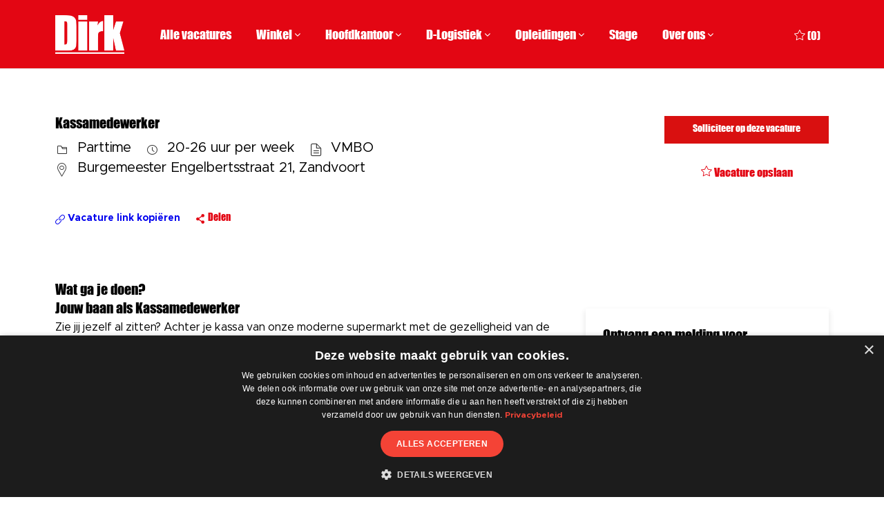

--- FILE ---
content_type: text/html; charset=UTF-8
request_url: https://werkenbijdirk.nl/nl/nl/job/DVDBNL39407EXTERNALNLNL/Kassamedewerker
body_size: 95413
content:
<!DOCTYPE html> 
<!--[if lt IE 7]>      <html class="lt-ie7" lang="en"> <![endif]--> 
<!--[if IE 7]>         <html class="ie7" lang="en"> <![endif]--> 
<!--[if IE 8]>         <html class="ie8" lang="en"> <![endif]--> 
<!--[if IE 9]>         <html class="ie9" lang="en"> <![endif]--> 
<!--[if IE 10]>        <html class="ie10" lang="en"> <![endif]--> 
<!--[if IE 11]>        <html class="ie11" lang="en"> <![endif]--> 
<!--[if gt IE 11]><!--> 
<html lang="nl" data-ph-id="ph-page-element-page101-SO9iQr" class="desktop nl_nl external"> 
 <!--<![endif]--> 
 <head data-ph-id="ph-page-element-page101-rEoXyB"><link rel="preconnect" href="https://cdn.phenompeople.com" /><link rel="preconnect" href="https://assets.phenompeople.com" /><link rel="preload" as="image" importance="high" href="https://cdn.phenompeople.com/CareerConnectResources/DVDBNL/nl_nl/mobile/assets/images/v-1655224866371-expire_job.png" id="ph_image_preload" /><link rel="stylesheet" type="text/css" href="https://cdn.phenompeople.com/CareerConnectResources/DVDBNL/tenantcss/page/nl_nl/external/desktop/page101/main-critical-css-1762863705910.css" id="criticalcss" data-global-css-src="https://cdn.phenompeople.com/CareerConnectResources/globalstyles/globalstyles-1762188346711.css" data-main-css-src="https://cdn.phenompeople.com/CareerConnectResources/DVDBNL/tenantcss/main-1750163524323.css" data-color-css-src="https://cdn.phenompeople.com/CareerConnectResources/DVDBNL/tenantcss/color-css-1738583925337.css" /><meta name="robots" content="index" /><meta http-equiv="X-UA-Compatible" content="IE=edge, chrome=1" /><meta name="use-widget" content="ph-job-detail-v1" data-ph-id="ph-page-element-page101-MT65Sx" /><meta name="layout" content="site-layout" data-ph-id="ph-page-element-page101-dTw9KH" /><meta name="pageVariant" originalpagename="job" data-ph-id="ph-page-element-page101-GBEAOi" /><script id="structural-tag" type="application/ld+json">{"@context": "https://schema.org","@type": "WebPage","inLanguage": "nl_nl","name": "job","url": "https://werkenbijdirk.nl/nl/nl/job/DVDBNL39407EXTERNALNLNL/Kassamedewerker","datePublished": "2023-08-21","dateModified": "2023-08-21"}</script>   <meta name="description" content="Solliciteer nu voor een Kassamedewerker bij Dirk van den Broek in Zandvoort, Netherlands. Vakspecialist bij Dirk van den Broek" key-description="external-default-job-description">   <meta name="keywords" content="" key-keywords="external-default-job-keywords">   <link rel="canonical" href="https://werkenbijdirk.nl/nl/nl/job/DVDBNL39407EXTERNALNLNL/Kassamedewerker">   <meta name="twitter:card" content="summary_large_image">   <meta name="twitter:site" content="@Dirk van den Broek">   <meta name="twitter:creator" content="@Careers - Dirk van den Broek">   <meta name="twitter:image" content="https://cdn.phenompeople.com/CareerConnectResources/DVDBNL/images/LinkedinOG1-1639141973405.jpg" page-seo-overriden="true">   <meta name="twitter:title" content="Kassamedewerker in Zandvoort, Netherlands | Vakspecialist bij Dirk van den Broek">   <meta name="twitter:description" content="Solliciteer nu voor een Kassamedewerker bij Dirk van den Broek in Zandvoort, Netherlands. Vakspecialist bij Dirk van den Broek">   <meta property="og:type" content="website">   <meta property="og:image" content="https://cdn.phenompeople.com/CareerConnectResources/DVDBNL/images/LinkedinOG-1639141972199.jpg" page-seo-overriden="true">   <meta property="og:site_name" content="Dirk van den Broek">   <meta property="og:url" content="https://werkenbijdirk.nl/nl/nl/job/DVDBNL39407EXTERNALNLNL/Kassamedewerker">   <meta property="og:title" content="Kassamedewerker in Zandvoort, Netherlands | Vakspecialist bij Dirk van den Broek">   <meta property="og:description" content="Solliciteer nu voor een Kassamedewerker bij Dirk van den Broek in Zandvoort, Netherlands. Vakspecialist bij Dirk van den Broek">   <meta property="fb:admins" content="">   <meta property="og:image:width" content="200">   <meta property="og:image:height" content="200">   <script type="application/ld+json">{"identifier":{"@type":"PropertyValue","name":"Dirk","value":"39407"},"hiringOrganization":{"@type":"Organization","name":"Dirk","sameAs":"https://werkenbijdirk.nl/nl/nl","url":"https://werkenbijdirk.nl/nl/nl/job/DVDBNL39407EXTERNALNLNL/Kassamedewerker","logo":null},"jobLocation":{"geo":{"@type":"GeoCoordinates","latitude":"52.37125","longitude":"4.53306"},"address":{"@type":"PostalAddress","addressCountry":"Netherlands","addressLocality":"Zandvoort","addressRegion":""},"@type":"Place"},"employmentType":["PART_TIME"],"@type":"JobPosting","workHours":"24 hours per week","description":"&lt;h2&gt;Wat ga je doen?&lt;/h2&gt;\r\n&lt;strong&gt;Jouw baan als Kassamedewerker&lt;/strong&gt;&lt;br /&gt;\r\nZie jij jezelf al zitten? Achter je kassa van onze moderne supermarkt met de gezelligheid van de markt? Hoewel het de hele dag door een komen en gaan van klanten is, heb je voor iedereen een glimlach en persoonlijke aandacht. En je hebt aandacht voor de producten die je nauwkeurig scant en met zorg weer aan de klant overhandigt. Natuurlijk werk je vlot door, maar als door drukte de rij langer wordt, roep je er meteen een collega bij. Bij het afrekenen gooi je er geen ‘standaard-riedeltje’ uit, als jij de kassabon overhandigt klinkt er uit jouw mond een welgemeend ‘fijn dat u er was en graag tot ziens!’&lt;br /&gt;\r\n&lt;br /&gt;\r\n&lt;strong&gt;Als Kassamedewerker ben je ook&lt;/strong&gt;\r\n&lt;ul&gt;\r\n&lt;li&gt;Een prettig aanspreekpunt voor de klanten&lt;/li&gt;\r\n&lt;li&gt;Altijd vriendelijk en behulpzaam&lt;/li&gt;\r\n&lt;li&gt;Flexibel als je bij moet springen bij andere afdelingen&lt;/li&gt;\r\n&lt;li&gt;Voorstander van een schone winkel en verricht je af en toe schoon- en opruimwerkzaamheden&lt;/li&gt;\r\n&lt;/ul&gt;&lt;h2&gt;Wat wij je bieden&lt;/h2&gt;\r\n&lt;strong&gt;Dit leer je bij Dirk&lt;/strong&gt;&lt;br /&gt;\r\nVoordat je begint, volg je een introductieprogramma. Dat is volledig digitaal. Zo raak je wegwijs in ons bedrijf en in je nieuwe baan en begin je goed voorbereid aan je eerste werkdag. En als je ambities hebt, kun je bij ons prima doorgroeien. Naar teamleider bijvoorbeeld. Zo haal je het beste uit jezelf!&lt;br /&gt;\r\n&lt;br /&gt;\r\nAls Kassamedewerker bij Dirk zet jij je elke dag 110% in om de verwachtingen van de klant te overtreffen. Terwijl je als Kassamedewerker veel in de weer bent met geld, verdien je zelf ook een leuk salaris. Dit salaris past bij je leeftijd en functie. \r\n&lt;ul&gt;\r\n  &lt;li&gt;Afhankelijk van leeftijd en ervaring een salaris van maximaal €2.656,- bruto per 4 weken (€2.877,- bruto per maand) op basis van een 37-urige werkweek&lt;/li&gt;\r\n  &lt;li&gt;24 vakantiedagen op fulltime basis&lt;/li&gt;\r\n&lt;li&gt;Flexibele werktijden en dicht bij huis&lt;/li&gt;\r\n&lt;li&gt;Ruimte voor je ambities en ontwikkeling&lt;/li&gt;\r\n&lt;li&gt;Veel contact met klanten&lt;/li&gt;\r\n&lt;/ul&gt;\r\n&lt;br /&gt;\r\n&lt;strong&gt;Een goede werkgever&lt;/strong&gt;&lt;br /&gt;\r\nWij zijn Dirk. Met meer dan 125 filialen, 12.000 collega’s, en een consumentenomzet van 1,6 miljard zijn wij de ideale plek voor jouw carrière. Dirk denkt niet in stereotypes. Wij selecteren onze mensen niet op hun achtergrond, maar op potentie. De juiste instelling staat bij ons centraal, want we geloven dat je hiermee kan groeien naar wat je uiteindelijk wilt bereiken. Onze werkvloer is een voedingsbodem voor groei. En om jouw volledige potentie naar boven te kunnen halen, krijg je bij Dirk alle mogelijkheden om jezelf te ontwikkelen. We hebben oog voor elkaar, voeren het goede gesprek en ondersteunen elkaar waar nodig. Dit alles zorgt voor een sterk teamgevoel waar mensen met respect en in een goede sfeer met elkaar omgaan. Het doel is duidelijk: Dirk wil dat de klant altijd met een goed gevoel en een goed gevulde boodschappentas de Dirk uitstapt. Iedereen binnen Dirk voelt zich verantwoordelijk om hier een bijdrage aan te leveren.&lt;h2&gt;Wat vragen wij van je&lt;/h2&gt;\r\n&lt;strong&gt;Kan Dirk op jou rekenen?&lt;/strong&gt;&lt;br /&gt;\r\nVoor onze klanten ben jij vaak het 'gezicht' van de winkel, daarom hechten we er veel waarde aan dat je makkelijk contact maakt. Wij zoeken iemand met:\r\n&lt;ul&gt;\r\n&lt;li&gt;Mbo werk- en denkniveau&lt;/li&gt;\r\n&lt;li&gt;Oog voor kwaliteit&lt;/li&gt;\r\n&lt;li&gt;Gevoel voor presentatie en contact met klanten&lt;/li&gt;\r\n&lt;li&gt;Samenwerkingsvermogen en behulpzaamheid&lt;/li&gt;\r\n&lt;li&gt;Flexibiliteit betreft inzetbaarheid&lt;/li&gt;\r\n&lt;/ul&gt;\r\n&lt;br /&gt;\r\n&lt;strong&gt;Geïnteresseerd? Reageer!&lt;/strong&gt;&lt;br /&gt;\r\nBen jij de persoon die wij zoeken? Solliciteer dan met jouw motivatie en bijgewerkt cv via de sollicitatiebutton op deze pagina.l&lt;br /&gt;\r\n&lt;br /&gt;\r\n&lt;strong&gt;Vervolg&lt;/strong&gt;&lt;br /&gt;\r\nWe nemen je sollicitatie zo snel mogelijk in behandeling en streven ernaar binnen één week terugkoppeling te geven op je reactie.&lt;br /&gt;\r\n&lt;br /&gt;\r\n&lt;em&gt;Met deze vacature willen wij zelf onze nieuwe collega werven. Dit is dan ook géén oproep voor acquisitie.&lt;/em&gt;","title":"Kassamedewerker","datePosted":"2026-01-22","@context":"http://schema.org","occupationalCategory":"Vakspecialist","directApply":false,"skills":"zet, flexibiliteit, springen, verdien, nauwkeurig, mbo, flexibel, Manager & Buyer & Planner & Visual Manager, Assistant Controller & Business Manager, Manager - Brand Management, International Key Accounts Manager, Rebate Specialist & Rebate Product Associate & Marketing Coordinator, International Sales Coordinator, Trade Marketing Manager, Junior Product Manager, Marketing & Sales Support Coordinator, Global Business Manager"}</script>   <title key="external-default-job-title">Kassamedewerker in Zandvoort, Netherlands | Vakspecialist bij Dirk van den Broek</title>   <script id="structural-tag" type="application/ld+json">{"@context": "https://schema.org","@type": "WebPage","inLanguage": "nl_nl","name": "job","url": "https://werkenbijdirk.nl/nl/nl/job/DVDBNL39407EXTERNALNLNL/Kassamedewerker","datePublished": "2023-08-23","dateModified": "2023-08-23"}</script>   <script id="structural-tag" type="application/ld+json">{"@context": "https://schema.org","@type": "WebPage","inLanguage": "nl_nl","name": "job","url": "https://werkenbijdirk.nl/nl/nl/job/DVDBNL39407EXTERNALNLNL/Kassamedewerker","datePublished": "2023-08-23","dateModified": "2023-08-23"}</script>   <script id="structural-tag" type="application/ld+json">{"@context": "https://schema.org","@type": "WebPage","inLanguage": "nl_nl","name": "job","url": "https://werkenbijdirk.nl/nl/nl/job/DVDBNL39407EXTERNALNLNL/Kassamedewerker","datePublished": "2023-08-23","dateModified": "2023-08-23"}</script>  <script id="structural-tag" type="application/ld+json">{"@context": "https://schema.org","@type": "WebPage","inLanguage": "nl_nl","name": "job","url": "https://werkenbijdirk.nl/nl/nl/job/DVDBNL39407EXTERNALNLNL/Kassamedewerker","datePublished": "2023-08-23","dateModified": "2023-08-23"}</script> 
   
    
     
      
     <!-- We need to use these meta tags for group pages --> 
      
       
       <link type="image/x-icon" href="https://cdn.phenompeople.com/CareerConnectResources/DVDBNL/nl_nl/desktop/assets/images/favicon.ico?v=1691568270404" rel="icon" data-ph-id="ph-page-element-page101-wFcIWV" /> 
        <link rel="apple-touch-icon-precomposed" sizes="114x114" href="https://cdn.phenompeople.com/CareerConnectResources/DVDBNL/nl_nl/desktop/assets/images/h/apple-touch-icon.png?v=1691568318421" data-ph-id="ph-page-element-page101-TbgTZP" /> 
         <link rel="apple-touch-icon-precomposed" sizes="72x72" href="https://cdn.phenompeople.com/CareerConnectResources/DVDBNL/nl_nl/desktop/assets/images/m/apple-touch-icon.png?v=1691568318421" data-ph-id="ph-page-element-page101-YhjhlJ" /> 
          <link rel="apple-touch-icon-precomposed" href="https://cdn.phenompeople.com/CareerConnectResources/DVDBNL/nl_nl/desktop/assets/images/l/apple-touch-icon-precomposed.png?v=1691568318421" data-ph-id="ph-page-element-page101-ojKYb5" /> 
           <link rel="shortcut icon" href="https://cdn.phenompeople.com/CareerConnectResources/DVDBNL/nl_nl/desktop/assets/images/l/apple-touch-icon.png?v=1691568318421" data-ph-id="ph-page-element-page101-rA0GQx" /> 
            <link rel="apple-touch-startup-image" href="https://cdn.phenompeople.com/CareerConnectResources/DVDBNL/nl_nl/desktop/assets/images/l/splash.png?v=1691568318421" data-ph-id="ph-page-element-page101-nH1oDV" /> 
             
            
           
          
         
        
       
      
     
    
   
  
  
  
  
  
  
  
  
  
  
  
  
  
  
  
  
  
  
  
  
  
  
 <script type="text/javascript">/*&lt;!--*/ var phApp = phApp || {"widgetApiEndpoint":"https://werkenbijdirk.nl/widgets","country":"nl","deviceType":"desktop","locale":"nl_nl","absUrl":true,"refNum":"DVDBNL","cdnUrl":"https://cdn.phenompeople.com/CareerConnectResources","baseUrl":"https://werkenbijdirk.nl/nl/nl/","baseDomain":"https://werkenbijdirk.nl","phenomTrackURL":"werkenbijdirk.nl/nl/nl/phenomtrack.min.js","pageName":"job","siteType":"external","rootDomain":"https://werkenbijdirk.nl","pageId":"page101"}; phApp.ddo = {"fyfTokenStatus":{"tokenAvailable":false},"siteConfig":{"status":"success","errorCode":null,"errorMsg":null,"data":{"settingsIdentifiersFileUrl":"https://cdn.phenompeople.com/CareerConnectResources/pcs/common/classesForCms-1764604271431.js","thirdPartyLibraries":{"internal":["heap-analytics","open-replay"]},"imEagerLoadDdoList":[{"name":"getProfileStatus","cache":false},{"name":"getRegionLocales","cache":true},{"name":"getIMConfigurations","cache":true},{"name":"getClientReferFlow","cache":true},{"name":"imVariantsConfigInfo","cache":true},{"name":"mergedProfile","cache":false},{"name":"getProfileWeightage","cache":false},{"name":"masterFrequencyV1","cache":true},{"name":"userAlertSettings","cache":true},{"name":"fitScoreSettingsIM","cache":true},{"name":"employeeSearchConfig","cache":true},{"name":"getEmployeeProfile","cache":false},{"name":"getGroupInfo","cache":true},{"name":"getAppliedJobs","cache":true},{"name":"getProfileFieldsSettings","cache":true}],"filePicker":{"onedrive":{"clientId":"1c186d04-d14a-424f-8132-0cae8c41435c","devkey":""},"dropbox":{"clientId":"7j4atpiepgcmy4j","devkey":""},"googledrive":{"clientId":"414699307979-nk6l179efm95vfqt0n0fgt05jjmk04tj.apps.googleusercontent.com","devkey":""}},"ignoreCovidWidgetPagesList":["chatbot"],"smoothAnchorSettings":{"ignore":true},"embedScriptVersion":"0.9.4","recommendedTrackingConfig":{"category":{"storageKey":"categories","ddoKeysToStore":["category"],"maxKeysToStore":"4"},"job":{"storageKey":"jobsViewed","ddoKeysToStore":["jobSeqNo"],"maxKeysToStore":"4"},"search-results":[{"storageKey":"keywords","ddoKeysToStore":["keywords"],"maxKeysToStore":"4"},{"storageKey":"locations","ddoKeysToStore":["location","field"],"maxKeysToStore":"4"}]},"debounceTimer":350,"eagerLoadDDOsToSkipLazyCalls":["apply"],"ignoreCookiePages":["chatbot"],"elementsToLoadByModule":{"videoAssessment":[{"tag":"link","attributes":{"href":"https://cdn.phenompeople.com/CareerConnectResources/common/video-platform/js/vs-master-theme-1744368002549.css","rel":"stylesheet","type":"text/css"}}],"automationEngine":[{"tag":"script","attributes":{"src":"https://pp-cdn.phenompeople.com/CareerConnectResources/st/common/video-platform/js/aeBootstrapper.js","type":"text/javascript"},"elementId":"aeBundle"}]},"globalManagedWidgetIds":["8b82bfdaafd4d8504005407db933c9a6"],"phwPxScrVerionUrl_bkp":"common/js/canvas/vendor/phw-px-hadlr-1.3.js","maps":{"google":{"apiScript":"https://maps.googleapis.com/maps/api/js","clusterJsScript":"markerclusterer-v1.js","gmapsInfoBoxScript":"gmaps-infobox-v1.js","apiKey":"AIzaSyBqM-rW0r-sR9PerNAvvsmzbBeoFu3Ycz8"},"mapbox":{"mapboxScript":"mapbox-gl.js","superClusterJsScript":"supercluster.min.js","apiKey":"pk.eyJ1IjoicGhlbm9tcGVvcGxlIiwiYSI6ImNqa3dreDVkZDB4YWEzam9hMXp0eWVqbXgifQ.Mpna1KIqU8Gj6zjPy4iygw"},"mapboxCN":{"mapboxScript":"mapbox-gl-v1.1.0.js","superClusterJsScript":"supercluster.min.js","mapboxTurf":"mapbox-turf.min-v1.js","mapboxSearch":"mapbox-gl-geocoder.min.js","mapboxDirections":"mapbox-gl-directions.js","enableDirections":true,"apiKey":"pk.eyJ1IjoicGhlbm9tcGVvcGxlIiwiYSI6ImNqa3dreDVkZDB4YWEzam9hMXp0eWVqbXgifQ.Srl2-pw3xDRilymEjEoeig","baseApiUrl":"https://api.mapbox.cn"}},"ignoreLinkedInStateParam":false,"tokenConfiguredTenants":{"refNums":["RBCAA0088"]},"phwPxScrVerionUrl_bkp_new":"pcs/common/phw-px-hadlr.js","oneTrust":{"class":["ot-sdk-show-settings"]},"videoScreeningGlobalStyles":"https://pp-cdn.phenompeople.com/CareerConnectResources/st/common/video-platform/js/ph-vs-global-styles-v1.css","cdnConfig":{"cdnDdos":["fitScoreSettings","landingPageOverview","categoryContentV2","candidateProfileConfig","categoryMasterData","jobTagSettings","getBusinessRules","getMasterCategories","categoryMasterDataV2","caasFetchRawConfig","globalSearchConfig","categoryContent","siteBranding","blogsharewidgetsettings","audiencePxWidgetConfig","jobsharewidgetsettings","npsConfig","socialConnectOptions","getRegionLocales","jobLogoConfig","supportedLanguages","getMasterLocations","locationmapsettings","pxAudJobwidgetsettings","getRegionLocales","eventsharewidgetsettings","jobwidgetsettings","fyfConfig","getPiiConsentConfig","glassdoorReviews","masterFrequencyV1"],"cdnUrl":"https://content-ir.phenompeople.com","pageNameLevelDdos":[],"pageIdlevelDdos":[]},"platformLevelTriggers":[{"triggerCondition":[{"operand":"AND","conditions":[{"triggerType":"site_config_based_trigger","triggerMetadata":{"configKey":["aiSummaryEnabled"]}}]}],"triggerActions":[{"actionType":"load_widget","actionMetadata":{"widgetId":"zVydrA","instanceId":"inzVydrA","placementDataByPage":{"job":{"selector":"[data-func-widget-id^=\"ph-job-details-v1-job-nav\"]","position":"before"}},"defaultPlacementData":{"selector":"[data-func-widget-id^=\"ph-job-details-v1-job-nav\"]","position":"before"}}}]}],"crawlerUserAgents":"Screaming Frog|googlebot|yahoo|bingbot|baiduspider|facebookexternalhit|twitterbot|rogerbot|linkedinbot|embedly|showyoubot|outbrain|pinterest|slackbot|vkShare|W3C_Validator|redditbot|Applebot|WhatsApp|flipboard|tumblr|bitlybot|SkypeUriPreview|nuzzel|Discordbot|Google Page Speed|Qwantify|pinterestbot|Custom|Chrome-Lighthouse","siteSettings":{"refineSearch":{"enabledFacets":["phLocSlider","address","type","function","title"],"facetDisplayNames":{"phLocSlider":"Plaats","address":"Winkel","type":"Ik zoek een","function":"Waar wil je werken","title":"Functietitel"},"facetPlaceholderNames":{"phLocSlider":"Zoeken in plaats","address":"Vul stad of straat in","type":"Type","function":"Zoeken Afdelingen","title":"Zoek op titel"},"defaultFacetsToOpen":["phLocSlider","address","type","function","title"],"facetConfig":{"phLocSlider":{"sliderRadius":5,"aboveMaxRadius":true,"locationRangeEnd":50,"sliderDelta":1}}},"gdpr":{"cookieType":"session","enabled":false},"isTabSearch":true,"tabs":{},"size":"4","locationUnit":"kilometers","oauth":{"google":{"loginUrl":"https://accounts.google.com/o/oauth2/auth","logoutUrl":"https://www.google.com/accounts/Logout?continue=https://appengine.google.com/_ah/logout","clientId":"876228513716-npfer46h51po4nn5c1pafndsg87i2bm7.apps.googleusercontent.com","scope":"https://www.googleapis.com/auth/userinfo.profile https://www.googleapis.com/auth/userinfo.email https://www.googleapis.com/auth/user.phonenumbers.read","redirectUri":"/socialAuth/g","response_type":"code"},"linkedIn":{"loginUrl":"https://www.linkedin.com/oauth/v2/authorization","logoutUrl":"https://api.linkedin.com/uas/oauth/invalidateToken","clientId":"86hrvpw043vbtc","redirectUri":"/socialAuth/li","scope":"r_liteprofile r_emailaddress","response_type":"code"}}},"size":"10","refNum":"DVDBNL","siteVariant":"external","dayJsLocaleMissMap":{"cz":"cs"},"iscdnEnabled":true,"calendarApiKey":{"clientId":"aPuJFtcvVzuUHrqeLmPL36170","apiToken":"api1514482884HylDN8tqa6mgQxWCpnjo36170","userZone":true},"trackingConfig":{"ddoDataPath":{"jobDetail":"data.job"},"job_category_click":{"trait14":"key"},"job_category_search_click":{"trait14":"key"},"play_click":{"trait260":"videotype","videoId":"videoid"},"pause_click":{"trait260":"videotype","videoId":"videoid"},"similar_job_click":{"trait12":"jobSeqNo","related":{"ddo":[{"name":"jobDetail","data":{"trait5":"jobSeqNo","trait14":"category"}}]}},"linkedin_recommended_job_click":{"trait5":"jobSeqNo","trait14":"category"},"recently_viewed_job_click":{"trait5":"jobSeqNo","trait14":"category"},"recommended_job_click":{"trait5":"jobSeqNo","trait14":"category"},"next_click":{"trait254":"stepName","typedValue":"typedValue","selected_values":"selected_values"},"ddo_failure":{"trait254":"stepName","response":"response","ddoKey":"ddoKey"},"ddo_error":{"trait254":"stepName","error":"error","ddoKey":"ddoKey"},"skip_questions_click":{"trait254":"stepName"},"previous_click":{"trait254":"stepName"},"registration_submit":{"trait27":"email","trait15":"firstName","trait24":"phone"},"edit_profile_information":{},"resume_remove_click":{},"profile_questions_click":{},"resume_upload_click":{},"create_profile_click":{},"upload_new_file_click":{},"clear_text_click":{"trait6":"clearSearchValue"},"send_feedback_click":{"userFeedback":"userFeedback"},"submit_rating_click":{"userRating":"userRating"},"near_job_click":{"trait5":"jobSeqNo","trait14":"category"},"suggestions":{"stepName":"stepName","typed_values":"typed_values","selected_values":"selected_values"},"fyf_step_loaded":{"step":"step"},"fyf_options_closed":{},"favorite_job_click":{"trait5":"jobSeqNo","trait14":"category"},"job_added_to_jobcart":{"trait5":"jobSeqNo","trait14":"category"},"job_unfavorited":{"trait5":"jobSeqNo","trait14":"category"},"job_favorite_delete_click":{"trait5":"jobSeqNo","trait14":"category"},"type_ahead_search":{},"similar_job_see_more_click":{},"linkedin_login_click":{},"linkedin_logout_click":{},"view_all_glassdoor_reviews_click":{},"homepage_category_click":{"trait14":"key"},"category_click":{"trait14":"key"},"job_click":{"trait5":"jobSeqNo","trait14":"category"},"previous_job_click":{"trait5":"jobSeqNo"},"next_job_click":{"trait5":"jobSeqNo"},"linkedin_recommended_category_click":{"trait14":"category"},"back_to_search_results_click":{},"share_event":{"trait269":"eventScheduleId","trait213":"provider"},"blog_click":{"trait283":"url"},"blog_category_click":{"trait14":"categoryName"},"next_blog_click":{"trait283":"url"},"previous_blog_click":{"trait283":"url"},"blog_details_view":{"trait283":"blog"},"navigate_to_tweet_click":{"tweetUrl":"tweetUrl"},"fit_level_loaded":{"jobsFitLevel":"jobsFitLevel","totalJobs":"totalJobs","availableFitLevelCount":"availableFitLevelCount"},"smart_tags_loaded":{"smartJobTags":"smartJobTags","totalJobs":"totalJobs","availableJobTagCount":"availableJobTagCount"},"edit_role_click":{"trait13":"trait13"},"select_role_click":{"trait13":"trait13","trait260":"trait260"},"app_download_click":{"trait260":"appName","videoScreenId":"videoScreenId","videoScreenInterviewId":"videoScreenInterviewId"},"user_decline_click":{"trait5":"videoScreenId","trait14":"category","videoScreenId":"videoScreenId","videoScreenInterviewId":"videoScreenInterviewId"},"user_accept_click":{"trait5":"videoScreenId","trait14":"category","trait261":"userId","videoScreenId":"videoScreenId","videoScreenInterviewId":"videoScreenInterviewId"},"start_process_click":{"trait5":"videoScreenId","trait14":"category","trait261":"userId","videoScreenId":"videoScreenId","videoScreenInterviewId":"videoScreenInterviewId"},"accept_practice_click":{"trait261":"userId","videoScreenId":"videoScreenId","videoScreenInterviewId":"videoScreenInterviewId"},"reject_practice_click":{"trait261":"userId","videoScreenId":"videoScreenId","videoScreenInterviewId":"videoScreenInterviewId"},"answer_record_click":{"trait5":"videoScreenId","trait14":"category","trait261":"userId","videoScreenId":"videoScreenId","videoScreenInterviewId":"videoScreenInterviewId","videoScreenQuestionId":"videoScreenQuestionId"},"answer_submit_click":{"trait5":"videoScreenId","trait14":"category","trait261":"userId","videoScreenId":"videoScreenId","videoScreenInterviewId":"videoScreenInterviewId"},"answer_retake_click":{"trait5":"videoScreenId","trait14":"category","trait261":"userId","videoScreenId":"videoScreenId","videoScreenInterviewId":"videoScreenInterviewId","videoScreenQuestionId":"videoScreenQuestionId"},"answer_continue_click":{"trait5":"videoScreenId","trait14":"category","trait261":"userId","videoScreenId":"videoScreenId","videoScreenInterviewId":"videoScreenInterviewId","videoScreenQuestionId":"videoScreenQuestionId"},"answer_review_click":{"trait5":"videoScreenId","trait14":"category","trait261":"userId","videoScreenId":"videoScreenId","videoScreenInterviewId":"videoScreenInterviewId","videoScreenQuestionId":"videoScreenQuestionId"},"submit_application_click":{"trait5":"videoScreenId","trait14":"category","trait261":"userId","videoScreenId":"videoScreenId","videoScreenInterviewId":"videoScreenInterviewId"},"export_videos_click":{"trait5":"videoScreenId","trait14":"category","trait261":"userId","videoScreenId":"videoScreenId","videoScreenInterviewId":"videoScreenInterviewId"},"restart_application_click":{"trait5":"videoScreenId","trait14":"category","trait261":"userId","videoScreenId":"videoScreenId","videoScreenInterviewId":"videoScreenInterviewId"},"start_now_click":{"trait5":"videoScreenId","trait14":"category","trait261":"userId","videoScreenId":"videoScreenId","videoScreenInterviewId":"videoScreenInterviewId"},"continue_process_click":{"trait5":"videoScreenId","trait14":"category","trait261":"userId","videoScreenId":"videoScreenId","videoScreenInterviewId":"videoScreenInterviewId"},"contact_recruiter_click":{"trait261":"userId","videoScreenId":"videoScreenId","videoScreenInterviewId":"videoScreenInterviewId"},"agree_click":{"videoScreenId":"videoScreenId","videoScreenInterviewId":"videoScreenInterviewId"},"submit_feedback_click":{"rating":"rating","feedback":"feedback","videoScreenId":"videoScreenId","videoScreenInterviewId":"videoScreenInterviewId"},"video-upload-error":{"url":"url","status":"status","questionId":"questionId","response":"response"}},"workflowOrchestratorUrl":"https://cdn.phenompeople.com/CareerConnectResources/pcs/common/workflow-orchestrator.js","lqipImage":"https://assets.phenompeople.com/CareerConnectResources/common/assets/images/gray.png","navItems":{"showExternalEvents":false,"candidateHome":false,"cdnCaasContentUrl":"https://content-ir.phenompeople.com/api/content-delivery/caasContentV1","eventsEnabled":false,"audPxConfig":{"newVersion":"4.0","oldVersion":"2.0"},"blogsEnabled":true,"navMenuItems":["blogs"],"cdnCaasContentEnabled":true,"showExternalBlogs":true,"navMenuItemsData":{"blogs":{"url":"https://werkenbijdirk.nl/nl/nl/blog"},"events":{"url":"https://werkenbijdirk.nl/nl/nl/events"}}},"imageLoadType":{"desktop":"lazy","mobile":"lazy"},"locale":"nl_nl","siteLevelWidgetBindables":{"803213e5566bb889f02a16c2f717636f":{"fieldRecomctx":["function"]},"97e696f90c1e5c417da8b4484b49c7b0":{"locationSearch":true},"ad204a0c40fc1a98d614669f1bc50ab3":{"locationSearch":true,"jobInfoFields":[]}},"phwPxScrVerionUrl":"https://cdn.phenompeople.com/CareerConnectResources/pcs/common/1749810627131-phw-px-hadlr.js","vendorScripts":{"jquery":"jquery-3.6.1.min.js","jqueryMigrate":"jquery-migrate.min-1.1.js","plyrScript":"plyr-3.7.8.js","plyrStyle":"plyr-3.7.8_1.css","videojs-wavesurfer":"videojs-wavesurfer_3.9.0.js","wavesurfer":"wavesurfer_6.6.4.min.js","wavesurfer-microphone":"wavesurfer.microphone.min_6.6.4.js","mediaInfo":"mediainfo_0.1.9.min.js"},"globalSearchFeature":{"mobileSearch":false},"phwPxScrVerionUrl_1":"prod/pcs/common/phw-px-hadlr-1728036837721.js","widgetScriptsConfig":{"cdnBaseUrl":"https://pp-cdn.phenompeople.com","widgetScriptPath":"CareerConnectResources/pp/agWidgets"},"ally":{"layerEnabled":false,"cdnUrl":"/common/js/ally/ph-ally-v1.1.js","allyScript":"/common/js/ally/ph-ally-layer-v1.18.js","allySkipToContent":{"isEnabled":true,"selectors":"#skip-content, #ph-skip-content"},"reorderCookie":true,"userAgent":"AudioEye"},"pxScrVerionUrl":"https://cdn.phenompeople.com/CareerConnectResources/pcs/common/1755880496065-ph-px-hadlr-1.0.js","videoAssessmentPagesList":["video-assessment-landing-page","video-assessment-recording","video-assessment-thankyou","interview-landing-page","interview-recording","interview-thankyou","video assessment landing page","video assessment recording","video assessment thankyou","interview landing page","interview recording","interview thankyou","screening-welcome","screening-answering","screening-thankyou"],"oauth":{"indeed":{"clientId":"9d7219aebf5c1d2fdcc2f09ddb2c960187372b68637b8542faeff787920e1deb"},"xing":{"clientId":"c3bdfb74291c0e358e89"},"linkedIn":{"loginUrl":"https://www.linkedin.com/oauth/v2/authorization","logoutUrl":"https://api.linkedin.com/uas/oauth/invalidateToken","clientId":"86hrvpw043vbtc","redirectUri":"/socialAuth/li","scope":"r_liteprofile r_emailaddress","response_type":"code"},"google":{"loginUrl":"https://accounts.google.com/o/oauth2/auth","logoutUrl":"https://www.google.com/accounts/Logout?continue=https://appengine.google.com/_ah/logout","clientId":"876228513716-npfer46h51po4nn5c1pafndsg87i2bm7.apps.googleusercontent.com","scope":"https://www.googleapis.com/auth/userinfo.profile https://www.googleapis.com/auth/userinfo.email https://www.googleapis.com/auth/user.phonenumbers.read","redirectUri":"/socialAuth/g","response_type":"code"},"google-signin":{"loginUrl":"https://accounts.google.com/o/oauth2/auth","logoutUrl":"https://www.google.com/accounts/Logout?continue=https://appengine.google.com/_ah/logout","clientId":"876228513716-npfer46h51po4nn5c1pafndsg87i2bm7.apps.googleusercontent.com","scope":"https://www.googleapis.com/auth/userinfo.profile https://www.googleapis.com/auth/userinfo.email https://www.googleapis.com/auth/user.phonenumbers.read","redirectUri":"/iauth/g","response_type":"code"},"facebook":{"loginUrl":"https://www.facebook.com/dialog/oauth","logoutUrl":"","clientId":"1633947069976673","redirectUri":"/socialAuth/fb","scope":"email public_profile","response_type":"code"}},"pageNameMap":{"404":"404_page_view","home":"home_page_view","category":"job_category_page_view","job":"job_details_view","search-results":"search_result_page_view","apply":"apply_page_view","glassdoorReviews":"glassdoor_reviews_page_view","jobcart":"favorites_page_view","jointalentcommunity":"jtc_page_view","featuredOpportunities":"job_category_page_view","businessUnit":"job_category_page_view","event":"event_details_view","events":"event_results_page_view","saved-jobs":"favorites_page_view","blogarticle":"blog_details_page","video-assessment-landing-page":"video_assessment_landing_page_view","video-assessment-recording":"video_assessment_recording_page_view","video-assessment-thankyou":"video_assessment_thankyou_page_view","interview-landing-page":"interview_landing_page_view","interview-recording":"interview_recording_page_view","interview-thankyou":"interview_thankyou_page_view","screening-welcome":"screening_welcome_page_view","screening-answering":"screening_answering_page_view","screening-outro":"screening_thankyou_page_view"},"blogsharewidgetsettings":{"options":[{"name":"whatsapp","order":0,"baseUrl":"https://api.whatsapp.com/send?&text=","eventName":"Share_whatsapp","settings":{"icon":"icon-whatsapp-1","iconBrandColor":"","popUpParams":"resizable,scrollbars,status,height=500,width=500","params":{},"label":false},"isSelected":true},{"name":"linkedin","order":1,"baseUrl":"https://www.linkedin.com/shareArticle?mini=true&url=","eventName":"share_blog","settings":{"icon":"icon-linkedin-2","iconBrandColor":"","popUpParams":"resizable,scrollbars,status,height=500,width=500","params":{"title":"shareInfoText"},"label":false},"isSelected":true},{"name":"facebook","order":3,"baseUrl":"https://facebook.com/sharer.php?u=","eventName":"share_blog","settings":{"icon":"icon-facebook","iconBrandColor":"","popUpParams":"resizable,scrollbars,status,height=500,width=500","params":{"t":"shareInfoText"},"label":false},"isSelected":true},{"name":"twitter","order":0,"baseUrl":"https://twitter.com/share?url=","eventName":"share_blog","settings":{"icon":"icon-twitter","iconBrandColor":"","popUpParams":"resizable,scrollbars,status,height=500,width=500","params":{"text":"shareInfoText"},"label":false},"isSelected":true},{"name":"email","order":6,"baseUrl":"","eventName":"share_blog","settings":{"icon":"icon-email-2","iconBrandColor":"","popUpParams":"resizable,scrollbars,status,height=500,width=500","params":{},"label":false},"isSelected":true}],"brandStyle":true,"widgetStyle":"style3","isInline":true,"size":"16","spacing":"21","color":"#fff","backgroundColor":"#ggg","height":"34","width":"34","line-height":"30","lineHeight":"30","borderWidth":"1","borderStyle":"solid","borderColor":"transparent","borderRadius":"100","locale":"en_us","siteVariant":"external"},"botEnabled":false,"pxScrVerionUrl_backup":"https://cdn.phenompeople.com/CareerConnectResources/common/js/vendor/1731591806866-ph-px-hadlr-1.19.js","urlMap":{"home":"home","category":"c/:category","job":"job/:jobId/:title","service":"service/:jobId/:title","jobcart":"jobcart","search-results":"search-results","glassdoor-reviews":"glassdoor-reviews","event":"event/:eventScheduleId/:title","events":"events","talentcommunity":"talentcommunity","talentcommunityupdate":"talentcommunityupdate","blogarticle":"blogarticle/:url","jobalert":"jobalert","employee-profile":"employeeprofile","editprofile":"editprofile","businessUnit":":url","featuredOpportunities":":url","di_about":"di/about/:groupId","di_details":"di/details/:groupId","di_events":"di/events/:groupId","di_groups":"di/groups","di_highlights":"di/highlights/:groupId","di_jobs":"di/jobs/:groupId","di_members":"di/members/:groupId","referrals_candidate":"referrals/candidate","referrals_referredcandidates":"referrals/referredcandidates","referrals_friendsinterests":"referrals/friendsinterests","referrals_home":"referrals/home","referrals_candidatesuniversity":"referrals/candidatescompany","employees_home":"employees/home","lms_courses":"lms/courses","lms_savedcourses":"lms/savedcourses","gigs_details":"gigs/details/:gigId","gigs_searchresults":"gigs/searchresults","nla_home":"nla/home","nla_search":"nla/search","gigs_manage":"gigs/manage","gigs_applications":"gigs/applications","gigs_applicants":"gigs/applicants/:gigId","events_event":"events/event/:eventScheduleId/:title","events_home":"events/home","my-profile":"myprofile","cp_createpath":"cp/createpath","cp_home":"cp/home","cp_explore":"cp/explore","mentoring_relationship":"mentoring/relationship/:mentorshipId","mentoring_mentees":"mentoring/mentees","mentoring_mentors":"mentoring/mentors","mentoring_searchresults":"mentoring/searchresults","settings":"settings","story":"story/:contentId/:title","video-assessment-landing-page":"video-assessment-landing-page","video-assessment-recording":"video-assessment-recording","video-assessment-thankyou":"video-assessment-thankyou","forwardApply":"hvhapply","interview-landing-page":"interview-landing-page","interview-recording":"interview-recording","interview-thankyou":"interview-thankyou","roles_details":"roles/details/:jobCode/:jobTitle","roles_search-results":"roles/searchresults","screening-welcome":"screening-welcome","screening-answering":"screening-answering","screening-thankyou":"screening-thankyou","alumni_my-profile":"alumni/myprofile"},"categoryUrlMap":{"DVDBNL_Starter":"c/starter-jobs","DVDBNL_Vakspecialist":"c/vakspecialist-jobs","DVDBNL_Winkel_management":"c/winkelmanagement-jobs","DVDBNL_Bijbaan":"c/bijbaan-jobs","DVDBNL_Other":"c/other-jobs"},"isNativeEmailClient":true,"captchaConfig":{"useCaptcha":false,"siteKey":"6LcV6MIUAAAAAN99to_j66BSDkGwjWcsjh2iTj1W","scriptSrc":"https://www.google.com/recaptcha/api.js?render=explicit&hl={{locale}}","divId":"ph-custom-captcha"},"automationEnginePagesList":["hvh-apply2","hvh apply","hvh apply2","hvhapply","hvh-apply","schedule-slot"]},"reqData":null},"caasLazyLoadWidgetVersions":{"status":"success","errorCode":null,"errorMsg":null,"data":{"pcs-card-v1":"https://pp-cdn.phenompeople.com/CareerConnectResources/prod/common/js/caas-platform/widgets/pcs-card-v1/pcs-card-v1-1620286894383.js","pcs-job-widget-v1":"https://pp-cdn.phenompeople.com/CareerConnectResources/pp/common/js/caas-platform/widgets/pcs-job-widget-v1/pcs-job-widget-v1-1699327665663.js","pcs-content-v1":"https://pp-cdn.phenompeople.com/CareerConnectResources/prod/common/js/caas-platform/widgets/pcs-content-v1/pcs-content-v1-1683892274455.js","pcs-component-v1":"https://pp-cdn.phenompeople.com/CareerConnectResources/pp/common/js/caas-platform/widgets/pcs-component-v1/pcs-component-v1-1617346843242.js","pcs-social-connect-v1":"https://pp-cdn.phenompeople.com/CareerConnectResources/prod/common/js/caas-platform/widgets/pcs-social-connect-v1/pcs-social-connect-v1-1669873248000.js","pcs-similar-jobs-v1":"https://pp-cdn.phenompeople.com/CareerConnectResources/prod/common/js/caas-platform/widgets/pcs-similar-jobs-v1/pcs-similar-jobs-v1-1617347147144.js","pcs-people-also-viewed-v1":"https://pp-cdn.phenompeople.com/CareerConnectResources/prod/common/js/caas-platform/widgets/pcs-people-also-viewed-v1/pcs-people-also-viewed-v1-1617347107370.js","pcs-recruiter-v1":"https://pp-cdn.phenompeople.com/CareerConnectResources/prod/common/js/caas-platform/widgets/pcs-recruiter-v1/pcs-recruiter-v1-1646631260974.js","pcs-candidate-login-v1":"https://cdn.phenompeople.com/CareerConnectResources/common/js/caas-platform/widgets/pcs-candidate-login-v1/pcs-candidate-login-v1-1731914332350.js","pcs-profile-recommendations-v1":"https://pp-cdn.phenompeople.com/CareerConnectResources/prod/common/js/caas-platform/widgets/pcs-profile-recommendations-v1/pcs-profile-recommendations-v1-1617347112384.js","pcs-footer-v1":"https://pp-cdn.phenompeople.com/CareerConnectResources/prod/common/js/caas-platform/widgets/pcs-footer-v1/pcs-footer-v1-1617347029398.js","pcs-category-overview-v1":"https://pp-cdn.phenompeople.com/CareerConnectResources/prod/common/js/caas-platform/widgets/pcs-category-overview-v1/pcs-category-overview-v1-1687792073401.js","pcs-header-v1":"https://cdn.phenompeople.com/CareerConnectResources/common/js/caas-platform/widgets/pcs-header-v1/pcs-header-v1-1753349881963.js","pcs-menu-list-v1":"https://cdn.phenompeople.com/CareerConnectResources/common/js/caas-platform/widgets/pcs-menu-list-v1/pcs-menu-list-v1-1765452666585.js","pcs-job-cart-count-v1":"https://pp-cdn.phenompeople.com/CareerConnectResources/prod/common/js/caas-platform/widgets/pcs-job-cart-count-v1/pcs-job-cart-count-v1-1652708896808.js","pcs-language-selector-v2":"https://cdn.phenompeople.com/CareerConnectResources/common/js/caas-platform/widgets/pcs-language-selector-v2/pcs-language-selector-v2-1714483631689.js"},"reqData":null},"jobDetail":{"status":200,"hits":1,"totalHits":1,"data":{"job":{"metadata":{"FlowDesignerConnectorOutput_id":"6972543defb32311072ef6c0","runDate":"2026-01-22T16:45:24.000+0000","flowDesignerConnectorOutputReferenceId":"687f374f31c67f328cb83048","aspect":"JOB_PULL","runId":"DVDBNL.5bec18d3-bef4-4797-a343-c75b18df2b9c","status":"SUCCESS"},"ml_skills":["zet","flexibiliteit","springen","verdien","nauwkeurig","mbo","flexibel"],"companyName":"Dirk","maxHours":"26","friAfn":"true","ml_title":"Kassamedewerker","category_raw":"Vakspecialist","standardisedCountry":"Netherlands","type":"Parttime","structureData":{"identifier":{"@type":"PropertyValue","name":"Dirk","value":"39407"},"hiringOrganization":{"@type":"Organization","name":"Dirk"},"jobLocation":{"address":{"addressCountry":"Netherlands","@type":"PostalAddress","postalCode":"","addressLocality":"Zandvoort","addressRegion":""},"@type":"Place"},"employmentType":"Parttime","@type":"JobPosting","workHours":"20-26 uur per week","description":"<h2>Wat ga je doen?</h2>\r\n<strong>Jouw baan als Kassamedewerker</strong><br />\r\nZie jij jezelf al zitten? Achter je kassa van onze moderne supermarkt met de gezelligheid van de markt? Hoewel het de hele dag door een komen en gaan van klanten is, heb je voor iedereen een glimlach en persoonlijke aandacht. En je hebt aandacht voor de producten die je nauwkeurig scant en met zorg weer aan de klant overhandigt. Natuurlijk werk je vlot door, maar als door drukte de rij langer wordt, roep je er meteen een collega bij. Bij het afrekenen gooi je er geen \u2018standaard-riedeltje\u2019 uit, als jij de kassabon overhandigt klinkt er uit jouw mond een welgemeend \u2018fijn dat u er was en graag tot ziens!\u2019<br />\r\n<br />\r\n<strong>Als Kassamedewerker ben je ook</strong>\r\n<ul>\r\n<li>Een prettig aanspreekpunt voor de klanten</li>\r\n<li>Altijd vriendelijk en behulpzaam</li>\r\n<li>Flexibel als je bij moet springen bij andere afdelingen</li>\r\n<li>Voorstander van een schone winkel en verricht je af en toe schoon- en opruimwerkzaamheden</li>\r\n</ul><h2>Wat wij je bieden</h2>\r\n<strong>Dit leer je bij Dirk</strong><br />\r\nVoordat je begint, volg je een introductieprogramma. Dat is volledig digitaal. Zo raak je wegwijs in ons bedrijf en in je nieuwe baan en begin je goed voorbereid aan je eerste werkdag. En als je ambities hebt, kun je bij ons prima doorgroeien. Naar teamleider bijvoorbeeld. Zo haal je het beste uit jezelf!<br />\r\n<br />\r\nAls Kassamedewerker bij Dirk zet jij je elke dag 110% in om de verwachtingen van de klant te overtreffen. Terwijl je als Kassamedewerker veel in de weer bent met geld, verdien je zelf ook een leuk salaris. Dit salaris past bij je leeftijd en functie. \r\n<ul>\r\n  <li>Afhankelijk van leeftijd en ervaring een salaris van maximaal \u20AC2.656,- bruto per 4 weken (\u20AC2.877,- bruto per maand) op basis van een 37-urige werkweek</li>\r\n  <li>24 vakantiedagen op fulltime basis</li>\r\n<li>Flexibele werktijden en dicht bij huis</li>\r\n<li>Ruimte voor je ambities en ontwikkeling</li>\r\n<li>Veel contact met klanten</li>\r\n</ul>\r\n<br />\r\n<strong>Een goede werkgever</strong><br />\r\nWij zijn Dirk. Met meer dan 125 filialen, 12.000 collega\u2019s, en een consumentenomzet van 1,6 miljard zijn wij de ideale plek voor jouw carri\u00E8re. Dirk denkt niet in stereotypes. Wij selecteren onze mensen niet op hun achtergrond, maar op potentie. De juiste instelling staat bij ons centraal, want we geloven dat je hiermee kan groeien naar wat je uiteindelijk wilt bereiken. Onze werkvloer is een voedingsbodem voor groei. En om jouw volledige potentie naar boven te kunnen halen, krijg je bij Dirk alle mogelijkheden om jezelf te ontwikkelen. We hebben oog voor elkaar, voeren het goede gesprek en ondersteunen elkaar waar nodig. Dit alles zorgt voor een sterk teamgevoel waar mensen met respect en in een goede sfeer met elkaar omgaan. Het doel is duidelijk: Dirk wil dat de klant altijd met een goed gevoel en een goed gevulde boodschappentas de Dirk uitstapt. Iedereen binnen Dirk voelt zich verantwoordelijk om hier een bijdrage aan te leveren.<h2>Wat vragen wij van je</h2>\r\n<strong>Kan Dirk op jou rekenen?</strong><br />\r\nVoor onze klanten ben jij vaak het 'gezicht' van de winkel, daarom hechten we er veel waarde aan dat je makkelijk contact maakt. Wij zoeken iemand met:\r\n<ul>\r\n<li>Mbo werk- en denkniveau</li>\r\n<li>Oog voor kwaliteit</li>\r\n<li>Gevoel voor presentatie en contact met klanten</li>\r\n<li>Samenwerkingsvermogen en behulpzaamheid</li>\r\n<li>Flexibiliteit betreft inzetbaarheid</li>\r\n</ul>\r\n<br />\r\n<strong>Ge\u00EFnteresseerd? Reageer!</strong><br />\r\nBen jij de persoon die wij zoeken? Solliciteer dan met jouw motivatie en bijgewerkt cv via de sollicitatiebutton op deze pagina.l<br />\r\n<br />\r\n<strong>Vervolg</strong><br />\r\nWe nemen je sollicitatie zo snel mogelijk in behandeling en streven ernaar binnen \u00E9\u00E9n week terugkoppeling te geven op je reactie.<br />\r\n<br />\r\n<em>Met deze vacature willen wij zelf onze nieuwe collega werven. Dit is dan ook g\u00E9\u00E9n oproep voor acquisitie.</em>","title":"Kassamedewerker","datePosted":"2024-05-29T00:00:00.000+0000","@context":"http://schema.org","occupationalCategory":"Vakspecialist"},"descriptionTeaser":"Wat ga je doen? Jouw baan als Kassamedewerker Zie jij jezelf al zitten? Achter je kassa van onze moderne supermarkt met de gezelligheid van de markt? Hoewel het de hele dag door een komen en gaan van ","wedMor":"true","thuEvng":"true","state":"","sunAfn":"true","jobUpdatedDate":"2026-01-22T16:52:35.434+0000","siteType":"external","standardised_multi_location":[{"standardisedMapQueryLocation":"Zandvoort,North Holland,Netherlands","standardisedStateCode":"","standardisedCity":"Zandvoort","latitude":"52.37125","latlong":{"lon":4.53306,"lat":52.37125},"isLocationStandardized":true,"standardisedCountry":"Netherlands","standardisedTimezone":"+01:00 UTC","standardisedState":"North Holland","longitude":"4.53306"}],"standardisedMapQueryLocation":"Zandvoort,Noord-Holland,Netherlands","uniqueValue":{"jobId":"39407","refNum":"DVDBNL","locale":"nl_NL","siteType":"external"},"uniqueKey":"DVDBNL39407externalnl_NL","internalCategoryId":"DVDBNL_Vakspecialist","jobUniqueIdentifier":"refNum,jobId,siteType,locale","monMor":"true","thuMor":"true","multi_category":[{"primaryLocaleCategory":"Vakspecialist","internalCategoryId":"DVDBNL_Vakspecialist","category_raw":"Vakspecialist","category":"Vakspecialist"}],"reqId":"39407","processingStatus":"SUCCESS","friMor":"true","atsCategory":"Vakspecialist","fullAddress":"Burgemeester Engelbertsstraat 21","displayCareerSite":true,"youtube_url":"https://www.youtube.com/watch?v=HlvPZd6x2Fo","ml_country":null,"standardisedTimezone":"+01:00 UTC","skipJob":false,"jobStatus":"new","city":"Zandvoort","satEvng":"true","latitude":"52.3743378","visibilityLocale":["nl_NL"],"thuAfn":"true","fesHash":"81c4d418bbef21fe71911d91ada2c1ec4a1d826cf355e9eb3fdde91855159bcc","multi_location":[{"country":"Netherlands","cityState":"Zandvoort","city":"Zandvoort","latlong":{"lon":4.53306,"lat":52.37125},"latitude":"52.37125","location":"Zandvoort, Netherlands","state":"","cityCountry":"Zandvoort, Netherlands","cityStateCountry":"Zandvoort, Netherlands","mapQueryLocation":"Burgemeester Engelbertsstraat 21, Zandvoort, Netherlands","stateCountry":"Netherlands","longitude":"4.53306"}],"shiftDetails":{"thu":{"afternoon":1,"evening":1,"morning":1},"tue":{"afternoon":1,"evening":1,"morning":1},"wed":{"afternoon":1,"evening":1,"morning":1},"sat":{"afternoon":1,"evening":1,"morning":1},"fri":{"afternoon":1,"evening":1,"morning":1},"mon":{"afternoon":1,"evening":1,"morning":1},"sun":{"afternoon":1,"evening":1,"morning":1}},"address":"Burgemeester Engelbertsstraat 21, Zandvoort","isTranslated":false,"ml_language_fullform":"dutch","cvRequired":"true","cmsJobId":"39407","monAfn":"true","wedAfn":"true","ml_Description":"En je hebt aandacht voor de producten die je nauwkeurig scant en met zorg weer aan de klant overhandigt. Bij het afrekenen gooi je er geen \u2018standaard-riedeltje\u2019 uit, als jij de kassabon overhandigt klinkt er uit jouw mond een welgemeend \u2018fijn dat u er was en graag tot ziens!\u2019. Als Kassamedewerker ben je ook Een prettig aanspreekpunt voor de klanten. Flexibel als je bij moet springen bij andere afdelingen. Voorstander van een schone winkel en verricht je af en toe schoon- en opruimwerkzaamheden. Voordat je begint, volg je een introductieprogramma. Naar teamleider bijvoorbeeld. Als Kassamedewerker bij Dirk zet jij je elke dag 110% in om de verwachtingen van de klant te overtreffen. Terwijl je als Kassamedewerker veel in de weer bent met geld, verdien je zelf ook een leuk salaris. Afhankelijk van leeftijd en ervaring een salaris van maximaal \u20AC2.656,- bruto per 4 weken (\u20AC2.877,- bruto per maand) op basis van een 37-urige werkweek. Veel contact met klanten. Dirk denkt niet in stereotypes. En om jouw volledige potentie naar boven te kunnen halen, krijg je bij Dirk alle mogelijkheden om jezelf te ontwikkelen. Dit alles zorgt voor een sterk teamgevoel waar mensen met respect en in een goede sfeer met elkaar omgaan. Het doel is duidelijk: Dirk wil dat de klant altijd met een goed gevoel en een goed gevulde boodschappentas de Dirk uitstapt. Wij zoeken iemand met: Mbo werk- en denkniveau. Oog voor kwaliteit. Gevoel voor presentatie en contact met klanten. Samenwerkingsvermogen en behulpzaamheid. Flexibiliteit betreft inzetbaarheid. ","externalApply":false,"satMor":"true","cityState":"Zandvoort","country":"Netherlands","jobRequirements":"<h2>Wat wij je bieden</h2>\r\n<strong>Dit leer je bij Dirk</strong><br />\r\nVoordat je begint, volg je een introductieprogramma. Dat is volledig digitaal. Zo raak je wegwijs in ons bedrijf en in je nieuwe baan en begin je goed voorbereid aan je eerste werkdag. En als je ambities hebt, kun je bij ons prima doorgroeien. Naar teamleider bijvoorbeeld. Zo haal je het beste uit jezelf!<br />\r\n<br />\r\nAls Kassamedewerker bij Dirk zet jij je elke dag 110% in om de verwachtingen van de klant te overtreffen. Terwijl je als Kassamedewerker veel in de weer bent met geld, verdien je zelf ook een leuk salaris. Dit salaris past bij je leeftijd en functie. \r\n<ul>\r\n  <li>Afhankelijk van leeftijd en ervaring een salaris van maximaal \u20AC2.656,- bruto per 4 weken (\u20AC2.877,- bruto per maand) op basis van een 37-urige werkweek</li>\r\n  <li>24 vakantiedagen op fulltime basis</li>\r\n<li>Flexibele werktijden en dicht bij huis</li>\r\n<li>Ruimte voor je ambities en ontwikkeling</li>\r\n<li>Veel contact met klanten</li>\r\n</ul>\r\n<br />\r\n<strong>Een goede werkgever</strong><br />\r\nWij zijn Dirk. Met meer dan 125 filialen, 12.000 collega\u2019s, en een consumentenomzet van 1,6 miljard zijn wij de ideale plek voor jouw carri\u00E8re. Dirk denkt niet in stereotypes. Wij selecteren onze mensen niet op hun achtergrond, maar op potentie. De juiste instelling staat bij ons centraal, want we geloven dat je hiermee kan groeien naar wat je uiteindelijk wilt bereiken. Onze werkvloer is een voedingsbodem voor groei. En om jouw volledige potentie naar boven te kunnen halen, krijg je bij Dirk alle mogelijkheden om jezelf te ontwikkelen. We hebben oog voor elkaar, voeren het goede gesprek en ondersteunen elkaar waar nodig. Dit alles zorgt voor een sterk teamgevoel waar mensen met respect en in een goede sfeer met elkaar omgaan. Het doel is duidelijk: Dirk wil dat de klant altijd met een goed gevoel en een goed gevulde boodschappentas de Dirk uitstapt. Iedereen binnen Dirk voelt zich verantwoordelijk om hier een bijdrage aan te leveren.","postalCode":"","source":"AFAS","standardisedCity":"Zandvoort","function":"Winkel","locationAccuracyLevel":"address","publicationStrategy":["Dirk"],"visibilityType":"External","longitude":"4.5277167","ats":"AFAS","wedEvng":"true","isDerived":false,"latlong":{"lon":4.5277167,"lat":52.3743378},"stateCountry":"Netherlands","jobId":"39407","companyId":"110","updatedByOfflineProcessing":true,"refNum":"DVDBNL","ml_domains":null,"jobUpdated":"2026-01-22T16:52:35.434Z","topic":"Intg.JobPull.GeoLocation","userType":"external","primaryLocaleCategory":"Vakspecialist","sunMor":"true","workHours":"20-26 uur per week","description":"<h2>Wat ga je doen?</h2>\r\n<strong>Jouw baan als Kassamedewerker</strong><br />\r\nZie jij jezelf al zitten? Achter je kassa van onze moderne supermarkt met de gezelligheid van de markt? Hoewel het de hele dag door een komen en gaan van klanten is, heb je voor iedereen een glimlach en persoonlijke aandacht. En je hebt aandacht voor de producten die je nauwkeurig scant en met zorg weer aan de klant overhandigt. Natuurlijk werk je vlot door, maar als door drukte de rij langer wordt, roep je er meteen een collega bij. Bij het afrekenen gooi je er geen \u2018standaard-riedeltje\u2019 uit, als jij de kassabon overhandigt klinkt er uit jouw mond een welgemeend \u2018fijn dat u er was en graag tot ziens!\u2019<br />\r\n<br />\r\n<strong>Als Kassamedewerker ben je ook</strong>\r\n<ul>\r\n<li>Een prettig aanspreekpunt voor de klanten</li>\r\n<li>Altijd vriendelijk en behulpzaam</li>\r\n<li>Flexibel als je bij moet springen bij andere afdelingen</li>\r\n<li>Voorstander van een schone winkel en verricht je af en toe schoon- en opruimwerkzaamheden</li>\r\n</ul><h2>Wat wij je bieden</h2>\r\n<strong>Dit leer je bij Dirk</strong><br />\r\nVoordat je begint, volg je een introductieprogramma. Dat is volledig digitaal. Zo raak je wegwijs in ons bedrijf en in je nieuwe baan en begin je goed voorbereid aan je eerste werkdag. En als je ambities hebt, kun je bij ons prima doorgroeien. Naar teamleider bijvoorbeeld. Zo haal je het beste uit jezelf!<br />\r\n<br />\r\nAls Kassamedewerker bij Dirk zet jij je elke dag 110% in om de verwachtingen van de klant te overtreffen. Terwijl je als Kassamedewerker veel in de weer bent met geld, verdien je zelf ook een leuk salaris. Dit salaris past bij je leeftijd en functie. \r\n<ul>\r\n  <li>Afhankelijk van leeftijd en ervaring een salaris van maximaal \u20AC2.656,- bruto per 4 weken (\u20AC2.877,- bruto per maand) op basis van een 37-urige werkweek</li>\r\n  <li>24 vakantiedagen op fulltime basis</li>\r\n<li>Flexibele werktijden en dicht bij huis</li>\r\n<li>Ruimte voor je ambities en ontwikkeling</li>\r\n<li>Veel contact met klanten</li>\r\n</ul>\r\n<br />\r\n<strong>Een goede werkgever</strong><br />\r\nWij zijn Dirk. Met meer dan 125 filialen, 12.000 collega\u2019s, en een consumentenomzet van 1,6 miljard zijn wij de ideale plek voor jouw carri\u00E8re. Dirk denkt niet in stereotypes. Wij selecteren onze mensen niet op hun achtergrond, maar op potentie. De juiste instelling staat bij ons centraal, want we geloven dat je hiermee kan groeien naar wat je uiteindelijk wilt bereiken. Onze werkvloer is een voedingsbodem voor groei. En om jouw volledige potentie naar boven te kunnen halen, krijg je bij Dirk alle mogelijkheden om jezelf te ontwikkelen. We hebben oog voor elkaar, voeren het goede gesprek en ondersteunen elkaar waar nodig. Dit alles zorgt voor een sterk teamgevoel waar mensen met respect en in een goede sfeer met elkaar omgaan. Het doel is duidelijk: Dirk wil dat de klant altijd met een goed gevoel en een goed gevulde boodschappentas de Dirk uitstapt. Iedereen binnen Dirk voelt zich verantwoordelijk om hier een bijdrage aan te leveren.<h2>Wat vragen wij van je</h2>\r\n<strong>Kan Dirk op jou rekenen?</strong><br />\r\nVoor onze klanten ben jij vaak het 'gezicht' van de winkel, daarom hechten we er veel waarde aan dat je makkelijk contact maakt. Wij zoeken iemand met:\r\n<ul>\r\n<li>Mbo werk- en denkniveau</li>\r\n<li>Oog voor kwaliteit</li>\r\n<li>Gevoel voor presentatie en contact met klanten</li>\r\n<li>Samenwerkingsvermogen en behulpzaamheid</li>\r\n<li>Flexibiliteit betreft inzetbaarheid</li>\r\n</ul>\r\n<br />\r\n<strong>Ge\u00EFnteresseerd? Reageer!</strong><br />\r\nBen jij de persoon die wij zoeken? Solliciteer dan met jouw motivatie en bijgewerkt cv via de sollicitatiebutton op deze pagina.l<br />\r\n<br />\r\n<strong>Vervolg</strong><br />\r\nWe nemen je sollicitatie zo snel mogelijk in behandeling en streven ernaar binnen \u00E9\u00E9n week terugkoppeling te geven op je reactie.<br />\r\n<br />\r\n<em>Met deze vacature willen wij zelf onze nieuwe collega werven. Dit is dan ook g\u00E9\u00E9n oproep voor acquisitie.</em>","friEvng":"true","locale":"nl_NL","title":"Kassamedewerker","recruiterdata":[{"recruiterEmail":"filiaal1160@dirkvandenbroek.nl","recruiterName":"Dirk Zandvoort_Burgemeester Engelbertsstraat"}],"jobSeqNo":"DVDBNL39407EXTERNALNLNL","postedDate":"2024-05-29T00:00:00.000+0000","postingStatus":"1","ml_highlight":"Hoewel het de hele dag door een komen en gaan van klanten is, heb je voor iedereen een glimlach en persoonlijke aandacht. Bij het afrekenen gooi je er geen \u2018standaard-riedeltje\u2019 uit, als jij de kassab...","postedDateTrack":["2024-05-29T00:00:00.000Z"],"incentives":"<h2>Wat vragen wij van je</h2>\r\n<strong>Kan Dirk op jou rekenen?</strong><br />\r\nVoor onze klanten ben jij vaak het 'gezicht' van de winkel, daarom hechten we er veel waarde aan dat je makkelijk contact maakt. Wij zoeken iemand met:\r\n<ul>\r\n<li>Mbo werk- en denkniveau</li>\r\n<li>Oog voor kwaliteit</li>\r\n<li>Gevoel voor presentatie en contact met klanten</li>\r\n<li>Samenwerkingsvermogen en behulpzaamheid</li>\r\n<li>Flexibiliteit betreft inzetbaarheid</li>\r\n</ul>\r\n<br />\r\n<strong>Ge\u00EFnteresseerd? Reageer!</strong><br />\r\nBen jij de persoon die wij zoeken? Solliciteer dan met jouw motivatie en bijgewerkt cv via de sollicitatiebutton op deze pagina.l<br />\r\n<br />\r\n<strong>Vervolg</strong><br />\r\nWe nemen je sollicitatie zo snel mogelijk in behandeling en streven ernaar binnen \u00E9\u00E9n week terugkoppeling te geven op je reactie.<br />\r\n<br />\r\n<em>Met deze vacature willen wij zelf onze nieuwe collega werven. Dit is dan ook g\u00E9\u00E9n oproep voor acquisitie.</em>","dateCreated":"2024-05-29T10:04:26.431+0000","sunEvng":"true","tueAfn":"true","educationLevel":"VMBO","isLocationStandardized":true,"cityStateCountry":"Zandvoort, Netherlands","department":"Zandvoort_Burgemeester Engelbertsstraat","hashKey":"11381d114fcbe1de3feb9555fea9bb90745a3f03f75b6c45d36c7dc110e976113474333ccf3622783c429174eeb52ecc2b1c9d761124148de3b51bf36e9dce92","tueEvng":"true","parentRefNum":"DVDBNL","satAfn":"true","jobVisibility":["external"],"minHours":"20","standardisedStateCode":"","monEvng":"true","recruiterEmail":"filiaal1160@dirkvandenbroek.nl","isCritical":false,"location":"Zandvoort, Netherlands","compensation":"<h2>Wat vragen wij van je</h2>\r\n<strong>Kan Dirk op jou rekenen?</strong><br />\r\nVoor onze klanten ben jij vaak het 'gezicht' van de winkel, daarom hechten we er veel waarde aan dat je makkelijk contact maakt. Wij zoeken iemand met:\r\n<ul>\r\n<li>Mbo werk- en denkniveau</li>\r\n<li>Oog voor kwaliteit</li>\r\n<li>Gevoel voor presentatie en contact met klanten</li>\r\n<li>Samenwerkingsvermogen en behulpzaamheid</li>\r\n<li>Flexibiliteit betreft inzetbaarheid</li>\r\n</ul>\r\n<br />\r\n<strong>Ge\u00EFnteresseerd? Reageer!</strong><br />\r\nBen jij de persoon die wij zoeken? Solliciteer dan met jouw motivatie en bijgewerkt cv via de sollicitatiebutton op deze pagina.l<br />\r\n<br />\r\n<strong>Vervolg</strong><br />\r\nWe nemen je sollicitatie zo snel mogelijk in behandeling en streven ernaar binnen \u00E9\u00E9n week terugkoppeling te geven op je reactie.<br />\r\n<br />\r\n<em>Met deze vacature willen wij zelf onze nieuwe collega werven. Dit is dan ook g\u00E9\u00E9n oproep voor acquisitie.</em>","cityCountry":"Zandvoort, Netherlands","category":"Vakspecialist","mapQueryLocation":"Burgemeester Engelbertsstraat 21, Zandvoort, Netherlands","standardisedState":"Noord-Holland","tueMor":"true"},"isMultiLocationEnabled":false},"eid":{"eid":"6979be6be9301f6d80af8339"},"sourceResponseTime":7,"source":"ES"},"flashParams":{}}; phApp.experimentData = {}; phApp.inlinePreview = false;phApp.eagerLoadDDOs = ["jobDetail","siteConfig","categoryContentV2","locationmapsettings","fyfTokenStatus"];; phApp.sessionParams = {"csrfToken":"edb5f694a6b949a1903d4d002f756b1a"}; /*--&gt;*/</script><script type="text/javascript">phApp.urlMap = {"featuredOpportunities":":url", "businessUnit":":url", "category": "c/:category","job": "job/:jobSeqNo/:title","glassdoor-reviews": "glassdoor-reviews", "search-results" : "search-results", "home" : "home", "jobcart" : "jobcart"}  </script><script type="text/javascript">phApp.ddoRealPath = {"jobDetail": "data.job"}</script><meta charset="UTF-8" /><meta content="en" /><meta name="viewport" content="width=device-width, initial-scale=1, maximum-scale=1, minimum-scale=1, user-scalable=no" />










<script type="text/javascript" src="https://cdn.phenompeople.com/CareerConnectResources/common/js/vendor/bluebird.min-1.0.js" defer="" nomodule="" platform_id="platform_bluebird"></script>
<script type="text/javascript" src="https://cdn.phenompeople.com/CareerConnectResources/common/js/vendor/ph-basic-4.26.js" defer="" module="" platform_id="platform_basic"></script>
<script type="text/javascript" src="https://cdn.phenompeople.com/CareerConnectResources/common/js/vendor/require-4.1.js" defer="" platform_id="platform_require"></script>
<script type="text/javascript" src="https://cdn.phenompeople.com/CareerConnectResources/common/js/vendor/vendor-bundle-part1-4.1.js" defer="" platform_id="platform_vendorBundleJs"></script>
<script type="text/javascript" src="https://cdn.phenompeople.com/CareerConnectResources/common/js/vendor/vendor-bundle-part2-4.1.js" defer="" platform_id="platform_vendorBundleJs_part2"></script>
<script type="text/javascript" src="https://cdn.phenompeople.com/CareerConnectResources/common/js/common/ph-common-bundle-part1-4.51.js" defer="" platform_id="platform_phCommonBundleJs"></script>
<script type="text/javascript" src="https://cdn.phenompeople.com/CareerConnectResources/common/js/common/ph-common-bundle-part2-4.51.js" defer="" platform_id="platform_phCommonBundleJs_part2"></script>
<script type="text/javascript" src="https://cdn.phenompeople.com/CareerConnectResources/DVDBNL/page-scripts/ph-page-1692785381844.js" defer=""></script>
<script type="text/javascript" src="https://cdn.phenompeople.com/CareerConnectResources/common/js/vendor/ph-loader-4.21.js" defer="" platform_id="platform_loader"></script>
<script type="text/javascript" src="https://cdn.phenompeople.com/CareerConnectResources/common/js/ph-tracking-1.2.js" defer="" platform_id="platform_phTrackingJs"></script>
<script type="text/javascript" src="https://cdn.phenompeople.com/CareerConnectResources/common/js/appConfig/ph-app-config-1.14.js" defer="" platform_id="platform_phAppConfigJs"></script>
<script type="text/x-ph-tmpl" id="ph-job-details-v1-wt14jb-job-fields">
   <div class="job-other-info" data-ph-at-id="job-info" if.bind="(enabledFields['location'] &amp;&amp; enabledFields['location'].settings &amp;&amp; enabledFields['location'].settings.displayType == 'modal')" instance-id="qTSrgN" data-ph-id="ph-page-element-page101-rhyLVx"> 
    <div class="job-smart-tags" data-ph-id="ph-page-element-page101-itlF0U"> 
     <div if.bind="jobFits &amp;&amp; (jobFits.layout &amp;&amp; jobFits.layout[deviceType] == 'top' &amp;&amp;  (jobDetail.fitLevel &amp;&amp; jobFitPromise &amp;&amp; jobFitsSettConfig &amp;&amp; jobFitsSettConfig.literalMap &amp;&amp; jobFitsSettConfig.literalMap[jobDetail.fitLevel] &amp;&amp; enabledFits[jobFitsSettConfig.literalMap[jobDetail.fitLevel]]))" class="job-match-area ${jobFits.layout &amp;&amp; jobFits.layout[deviceType]} ${jobFits.layout &amp;&amp; jobFits.layout.style || 'style-1'}" data-ph-id="ph-page-element-page101-xXuZLa"> 
      <span fitscore.bind="fit = (enabledFits[jobFitsSettConfig.literalMap[jobDetail.fitLevel]])" class="job-match ${fit.settings.class}" data-ph-id="ph-page-element-page101-y1iJSA"> <i class="icon ${fit &amp;&amp; fit.settings.icon}" if.bind="fit &amp;&amp; fit.settings.icon.length" aria-hidden="true" data-ph-id="ph-page-element-page101-Uif80e"></i> <span class="tag-label" data-ph-id="ph-page-element-page101-QmnYR4">${widgetBundle[fit.name] | pht : jobJobMatchsData[jobDetail['jobSeqNo']][fit.name].data}</span> </span> 
     </div> 
     <div class="job-tag-area ${jobTagsConfig &amp;&amp; jobTagsConfig.layout &amp;&amp; jobTagsConfig.layout.style || 'style-1'}" data-ph-id="ph-page-element-page101-uxVrRz"> 
      <span class="featured-job" if.bind="jobDetail.featuredJob &amp;&amp; (jobDetail.featuredJob &amp;&amp; jobDetail.featuredJob.toLowerCase() =='yes')" data-ph-id="ph-page-element-page101-c2RzPZ"> ${widgetBundle['featuredJobText']} </span> 
      <span class="job-tag ${eachTag.settings.class}" repeat.for="eachTag of jobTags" if.bind="(jobTagsConfig &amp;&amp; jobTagsConfig.tags) &amp;&amp; (jobTagsData &amp;&amp; jobTagsData[jobDetail['jobSeqNo']] &amp;&amp; jobTagsData[jobDetail['jobSeqNo']][eachTag.name])" data-ph-id="ph-page-element-page101-XsZrlM"> <i class="icon ${eachTag.settings.icon}" if.bind="eachTag.settings.icon &amp;&amp; eachTag.settings.icon.length" aria-hidden="true" data-ph-id="ph-page-element-page101-PVN7Vj"></i> <span class="tag-label" data-ph-id="ph-page-element-page101-IKjTwT">${widgetBundle[eachTag.name] | pht : jobTagsData[jobDetail['jobSeqNo']][eachTag.name].data}</span> </span> 
     </div> 
    </div> 
    <!-- adding the logic to display proper attributes in repeat and also adding hide class for internal explore(IE) purpose --> 
    <!-- Multilocation display type modal --> 
    <span repeat.for="eachAttr of jobFields" if.bind="(['location'].indexOf(eachAttr.name) != -1 &amp;&amp; (jobDetail.location || jobDetail.multi_location &amp;&amp; jobDetail.multi_location.length > 1)) || (eachAttr.name.indexOf('category') != -1 &amp;&amp; jobDetail.category) || (jobDetail[eachAttr.name] &amp;&amp; (['title','postedDate','expiryDate','multi_location', 'multi_category' , 'descriptionTeaser','location'].indexOf(eachAttr.name) == -1)) || (jobDetail.postedDate &amp;&amp; eachAttr.name.indexOf('postedDate') != -1) || (eachAttr.name.indexOf('expiryDate') != -1 &amp;&amp; jobDetail.expiryDate)" class="${(['location'].indexOf(eachAttr.name) != -1 &amp;&amp; (jobDetail.location || jobDetail.multi_location &amp;&amp; jobDetail.multi_location.length > 1)) || (eachAttr.name.indexOf('category') != -1 &amp;&amp; jobDetail.category) || (jobDetail[eachAttr.name] &amp;&amp; (['title','postedDate','expiryDate','multi_location', 'multi_category' , 'descriptionTeaser','location'].indexOf(eachAttr.name) == -1)) || (jobDetail.postedDate &amp;&amp; eachAttr.name.indexOf('postedDate') != -1) || (eachAttr.name.indexOf('expiryDate') != -1 &amp;&amp; jobDetail.expiryDate) ? '':'hide'}" data-ph-id="ph-page-element-page101-7aEoaI"> <span class="multiple-location" if.bind="(jobDetail.multi_location.length > 1 &amp;&amp; (['location'].indexOf(eachAttr.name) != -1))" data-ph-id="ph-page-element-page101-isdeTh"> <i class="icon ${eachAttr.settings.icon}" if.bind="eachAttr.settings.icon &amp;&amp; eachAttr.settings.icon.length" aria-hidden="true" data-ph-id="ph-page-element-page101-ee9GVt"></i> <span class="button-pre-text" aria-hidden="true" data-ph-id="ph-page-element-page101-tK9sap"> ${widgetBundle['multipleLocation'] | pht:{"locationCount":jobDetail.multi_location.length}} </span> <button class="see-multiple-loc-btn ph-a11y-multi-location" click.delegate="openMultiLocationModal()" aria-label="${widgetBundle['multipleLocation'] | pht:{'locationCount':jobDetail.multi_location.length}} ${widgetBundle['seeMultipleLocBtn']}" data-ph-id="ph-page-element-page101-30Xz6J"> ${widgetBundle['seeMultipleLocBtn']} </button> </span> <span class="multiple-category" if.bind="(jobDetail.multi_category.length > 1 &amp;&amp; (['category'].indexOf(eachAttr.name) != -1))" data-ph-id="ph-page-element-page101-r20rP5"> <i class="icon ${eachAttr.settings.icon}" if.bind="eachAttr.settings.icon &amp;&amp; eachAttr.settings.icon.length" aria-hidden="true" data-ph-id="ph-page-element-page101-caXC4O"></i> <span class="button-pre-text" aria-hidden="true" data-ph-id="ph-page-element-page101-3h81nh"> ${widgetBundle['multipleCategory'] | pht:{"categoryCount":jobDetail.multi_category.length}} </span> <button class="see-multiple-cat-btn ph-a11y-multi-category" click.delegate="openMultiCategoryModal()" aria-label="${widgetBundle['multipleCategory'] | pht:{'categoryCount':jobDetail.multi_category.length}} ${widgetBundle['seeMultipleCatBtn']}" data-ph-id="ph-page-element-page101-WV7ixz"> ${widgetBundle['seeMultipleCatBtn']} </button> </span> <span class="job-${eachAttr.name}" if.bind="(eachAttr.name == 'location') &amp;&amp; (!jobDetail.multi_location || jobDetail.multi_location.length == 1 || jobDetail.multi_location.length == 0)  || (eachAttr.name == 'category') &amp;&amp; (!jobDetail.multi_category || jobDetail.multi_category.length == 1 || jobDetail.multi_category.length == 0)" data-ph-id="ph-page-element-page101-32FLGG"> <span if.bind="!eachAttr.settings.label" class="sr-only" data-ph-id="ph-page-element-page101-zwPKDf">${widgetBundle[eachAttr.name]}</span> <b if.bind="eachAttr.settings.label" data-ph-id="ph-page-element-page101-2Mr1CA">${widgetBundle[eachAttr.name]}</b> <i class="icon ${eachAttr.settings.icon}" if.bind="eachAttr.settings.icon &amp;&amp; eachAttr.settings.icon.length" aria-hidden="true" data-ph-id="ph-page-element-page101-cBHext"></i> ${jobDetail[eachAttr.name]} </span> <span class="${eachAttr.name}" if.bind="jobDetail[eachAttr.name] &amp;&amp; (['title','postedDate','expiryDate','createdDate','atsLastModifieddate','dateCreated','multi_location','descriptionTeaser','location','category','drivingTime','multi_category','jobUpdatedDate','createdDateTime','isFeaturedJob'].indexOf(eachAttr.name) == -1)" data-ph-id="ph-page-element-page101-SVNlgO"> <span if.bind="!eachAttr.settings.label" class="sr-only" data-ph-id="ph-page-element-page101-w7VP3R">${widgetBundle[eachAttr.name]}</span> <b if.bind="eachAttr.settings.label" data-ph-id="ph-page-element-page101-TOLAhR"> ${widgetBundle[eachAttr.name]} </b> <i class="icon ${eachAttr.settings.icon}" if.bind="eachAttr.settings.icon &amp;&amp; eachAttr.settings.icon.length" aria-hidden="true" data-ph-id="ph-page-element-page101-HjBSFc"></i> ${jobDetail[eachAttr.name]} </span> <span class="job-${eachAttr.name}" if.bind="(jobDetail.postedDate  &amp;&amp; eachAttr.name  == 'postedDate') || (eachAttr.name == 'dateCreated' &amp;&amp; jobDetail.dateCreated) || (eachAttr.name == 'expiryDate' &amp;&amp; jobDetail.expiryDate) || (jobDetail[eachAttr.name] &amp;&amp; (['createdDate','atsLastModifieddate','jobUpdatedDate','createdDateTime'].indexOf(eachAttr.name) != -1))" data-ph-id="ph-page-element-page101-YQx0vU"> <span if.bind="!eachAttr.settings.label" class="sr-only" data-ph-id="ph-page-element-page101-3yEaap"> ${widgetBundle[eachAttr.name]} </span> <b if.bind="eachAttr.settings.label" data-ph-id="ph-page-element-page101-bWuKQa">${widgetBundle[eachAttr.name]} </b> <i class="icon ${eachAttr.settings.icon}" if.bind="eachAttr.settings.icon &amp;&amp; eachAttr.settings.icon.length" aria-hidden="true" data-ph-id="ph-page-element-page101-rEH1ls"></i> ${jobDetail[eachAttr.name] | dateFormat:getDateFormat(widgetBundle['jobDateFormat'] || "MMDDYYYY_SLASH")} </span> <span if.bind="(jobDetail.drivingTime &amp;&amp; eachAttr.name == 'drivingTime') &amp;&amp; (!jobDetail.multi_location || jobDetail.multi_location.length == 1 || jobDetail.multi_location.length == 0)" class="job-driving ${(!jobDetail.drivingTime.inHours &amp;&amp; !jobDetail.drivingTime.inMinutes) ? 'driving-unavailable' : ''}" data-ph-id="ph-page-element-page101-mHvxnK"> <span if.bind="!eachAttr.settings.label" class="sr-only" data-ph-id="ph-page-element-page101-YSZAVg">${widgetBundle[eachAttr.name]}</span> <span if.bind="eachAttr.settings.label" data-ph-id="ph-page-element-page101-t5oyN7">${widgetBundle[eachAttr.name] | pht</span> <i class="icon ${eachAttr.settings.icon}" if.bind="eachAttr.settings.icon &amp;&amp; eachAttr.settings.icon.length" aria-hidden="true" data-ph-id="ph-page-element-page101-z6l1EG"></i> <span if.bind="!jobDetail.drivingTime.inHours &amp;&amp; !jobDetail.drivingTime.inMinutes" style="opacity:0.8;" data-ph-id="ph-page-element-page101-lvIw3q">${widgetBundle['whenDrivingTimeNotFound']}</span> <span if.bind="jobDetail.drivingTime &amp;&amp; jobDetail.drivingTime.inHours" aria-hidden="true" data-ph-id="ph-page-element-page101-HBeU3s">${widgetBundle['drivingTimeInHoursText'] | pht:{"hours":jobDetail.drivingTime.inHours}}</span> <span if.bind="jobDetail.drivingTime &amp;&amp; jobDetail.drivingTime.inHours" class="sr-only" data-ph-id="ph-page-element-page101-urTVUU">${jobDetail.drivingTime.inHours} ${jobDetail.drivingTime.inHours == 1 ? 'hour' : 'hours'}</span> <span if.bind="jobDetail.drivingTime &amp;&amp; jobDetail.drivingTime.inMinutes" aria-hidden="true" data-ph-id="ph-page-element-page101-4367nr">${widgetBundle['drivingTimeInMinutesText'] | pht:{"minutes":jobDetail.drivingTime.inMinutes}}</span> <span if.bind="jobDetail.drivingTime &amp;&amp; jobDetail.drivingTime.inMinutes" class="sr-only" data-ph-id="ph-page-element-page101-KJo1Lv">${jobDetail.drivingTime.inMinutes} ${jobDetail.drivingTime.inMinutes == 1 ? 'minute' : 'minutes'}</span> </span> </span> 
   </div> 
   <!-- End multilocation display type modal --> 
   <!-- Multilocation display type dropdown --> 
   <div class="job-other-info" if.bind="((enabledFields['location'] &amp;&amp; enabledFields['location'].settings &amp;&amp; enabledFields['location'].settings.displayType == 'dropdown') || (!enabledFields['location'] || !enabledFields['location'].settings || !enabledFields['location'].settings.displayType))" data-ph-id="ph-page-element-page101-Tovn9R"> 
    <div class="job-smart-tags" data-ph-id="ph-page-element-page101-Kmx5nd"> 
     <div if.bind="jobFits &amp;&amp; (jobFits.layout &amp;&amp; jobFits.layout[deviceType] == 'top' &amp;&amp;  (jobDetail.fitLevel &amp;&amp; jobFitPromise &amp;&amp; jobFitsSettConfig &amp;&amp; jobFitsSettConfig.literalMap &amp;&amp; jobFitsSettConfig.literalMap[jobDetail.fitLevel] &amp;&amp; enabledFits[jobFitsSettConfig.literalMap[jobDetail.fitLevel]]))" class="job-match-area ${jobFits.layout &amp;&amp; jobFits.layout[deviceType]} ${jobFits.layout &amp;&amp; jobFits.layout.style || 'style-1'}" data-ph-id="ph-page-element-page101-e0bwYa"> 
      <span fitscore.bind="fit = (enabledFits[jobFitsSettConfig.literalMap[jobDetail.fitLevel]])" class="job-match ${fit.settings.class}" data-ph-id="ph-page-element-page101-nVfJ1R"> <i class="icon ${fit &amp;&amp; fit.settings.icon}" if.bind="fit &amp;&amp; fit.settings.icon.length" aria-hidden="true" data-ph-id="ph-page-element-page101-VXPM3T"></i> <span class="tag-label" data-ph-id="ph-page-element-page101-4PTmJh">${widgetBundle[fit.name] | pht : jobJobMatchsData[jobDetail['jobSeqNo']][fit.name].data}</span> </span> 
     </div> 
     <div class="job-tag-area ${jobTagsConfig.layout &amp;&amp; jobTagsConfig.layout.style || 'style-1'}" data-ph-id="ph-page-element-page101-088Meg"> 
      <span class="featured-job" if.bind="jobDetail.featuredJob &amp;&amp; (jobDetail.featuredJob &amp;&amp; jobDetail.featuredJob.toLowerCase() =='yes')" data-ph-id="ph-page-element-page101-cdO7se"> ${widgetBundle['featuredJobText']} </span> 
      <span class="job-tag ${eachTag.settings.class}" repeat.for="eachTag of jobTags" if.bind="(jobTagsConfig &amp;&amp; jobTagsConfig.tags) &amp;&amp; (jobTagsData &amp;&amp; jobTagsData[jobDetail['jobSeqNo']] &amp;&amp; jobTagsData[jobDetail['jobSeqNo']][eachTag.name])" data-ph-id="ph-page-element-page101-6tsCA6"> <i class="icon ${eachTag.settings.icon}" if.bind="eachTag.settings.icon &amp;&amp; eachTag.settings.icon.length" aria-hidden="true" data-ph-id="ph-page-element-page101-OrjG66"></i> <span class="tag-label" data-ph-id="ph-page-element-page101-9XdtKh">${widgetBundle[eachTag.name] | pht : jobTagsData[jobDetail['jobSeqNo']][eachTag.name].data}</span> </span> 
     </div> 
    </div> 
    <span repeat.for="eachAttr of jobFields" if.bind="(((eachAttr.name.indexOf('location') != -1 &amp;&amp; jobDetail.location) &amp;&amp; (!jobDetail.multi_location || jobDetail.multi_location.length == 1 || jobDetail.multi_location.length == 0)) || ((eachAttr.name.indexOf('category') != -1 &amp;&amp; jobDetail.category) &amp;&amp; (!jobDetail.multi_category || jobDetail.multi_category.length == 1 || jobDetail.multi_category.length == 0)) || (jobDetail[eachAttr.name] &amp;&amp; (['title','postedDate','expiryDate','multi_location', 'multi_category', 'descriptionTeaser','location'].indexOf(eachAttr.name) == -1)) || (jobDetail.postedDate  &amp;&amp; eachAttr.name.indexOf('postedDate') != -1) || (eachAttr.name.indexOf('expiryDate') != -1 &amp;&amp; jobDetail.expiryDate))" class="${((eachAttr.name === 'location' &amp;&amp; jobDetail.location) &amp;&amp; (!jobDetail.multi_location || jobDetail.multi_location.length == 1 || jobDetail.multi_location.length == 0)) || ((eachAttr.name.indexOf('category') != -1 &amp;&amp; jobDetail.category) &amp;&amp; (!jobDetail.multi_category || jobDetail.multi_category.length == 1 || jobDetail.multi_category.length == 0)) || (jobDetail[eachAttr.name] &amp;&amp; (['title','postedDate','expiryDate','multi_location', 'multi_category' , 'descriptionTeaser','location'].indexOf(eachAttr.name) == -1)) || (jobDetail.postedDate  &amp;&amp; eachAttr.name == 'postedDate') || (eachAttr.name == 'expiryDate' &amp;&amp; jobDetail.expiryDate) ? '':'hide'}" data-ph-id="ph-page-element-page101-n9Mb76"> <span class="job-${eachAttr.name}" if.bind="(eachAttr.name == 'location') &amp;&amp; (!jobDetail.multi_location || jobDetail.multi_location.length == 1 || jobDetail.multi_location.length == 0)  || (eachAttr.name == 'category') &amp;&amp; (!jobDetail.multi_category || jobDetail.multi_category.length == 1 || jobDetail.multi_category.length == 0)" data-ph-id="ph-page-element-page101-91NvzU"> <span if.bind="!eachAttr.settings.label" class="sr-only" data-ph-id="ph-page-element-page101-ACyzqL">${widgetBundle[eachAttr.name]}</span> <b if.bind="eachAttr.settings.label" data-ph-id="ph-page-element-page101-0BI6nD">${widgetBundle[eachAttr.name]}</b> <i class="icon ${eachAttr.settings.icon}" if.bind="eachAttr.settings.icon &amp;&amp; eachAttr.settings.icon.length" aria-hidden="true" data-ph-id="ph-page-element-page101-KONnzI"></i> ${jobDetail[eachAttr.name]} </span> <span class="${eachAttr.name}" if.bind="jobDetail[eachAttr.name] &amp;&amp; (['title','postedDate','expiryDate','createdDate','atsLastModifieddate','dateCreated','multi_location', 'multi_category', 'descriptionTeaser','location','category','drivingTime','jobUpdatedDate','createdDateTime','isFeaturedJob'].indexOf(eachAttr.name) == -1)" data-ph-id="ph-page-element-page101-v7at3b"> <span if.bind="!eachAttr.settings.label" class="sr-only" data-ph-id="ph-page-element-page101-17UVg2">${widgetBundle[eachAttr.name]}</span> <b if.bind="eachAttr.settings.label" data-ph-id="ph-page-element-page101-uyevRV"> ${widgetBundle[eachAttr.name]} </b> <i class="icon ${eachAttr.settings.icon}" if.bind="eachAttr.settings.icon &amp;&amp; eachAttr.settings.icon.length" aria-hidden="true" data-ph-id="ph-page-element-page101-QpIphf"></i> ${jobDetail[eachAttr.name]} </span> <span class="job-${eachAttr.name}" if.bind="(jobDetail.postedDate  &amp;&amp; eachAttr.name  == 'postedDate') || (eachAttr.name == 'dateCreated' &amp;&amp; jobDetail.dateCreated) || (eachAttr.name == 'expiryDate' &amp;&amp; jobDetail.expiryDate) || (jobDetail[eachAttr.name] &amp;&amp; (['createdDate','atsLastModifieddate','jobUpdatedDate','createdDateTime'].indexOf(eachAttr.name) != -1))" data-ph-id="ph-page-element-page101-xEjKb2"> <span if.bind="!eachAttr.settings.label" class="sr-only" data-ph-id="ph-page-element-page101-YEFff3"> ${widgetBundle[eachAttr.name]} </span> <b if.bind="eachAttr.settings.label" data-ph-id="ph-page-element-page101-bH1Hvp">${widgetBundle[eachAttr.name]} </b> <i class="icon ${eachAttr.settings.icon}" if.bind="eachAttr.settings.icon &amp;&amp; eachAttr.settings.icon.length" aria-hidden="true" data-ph-id="ph-page-element-page101-lJqczV"></i> ${jobDetail[eachAttr.name] | dateFormat:getDateFormat(widgetBundle['jobDateFormat'] || "MMDDYYYY_SLASH")} </span> <span if.bind="(jobDetail.drivingTime &amp;&amp; eachAttr.name == 'drivingTime') &amp;&amp; (!jobDetail.multi_location || jobDetail.multi_location.length == 1 || jobDetail.multi_location.length == 0)" class="job-driving ${(!jobDetail.drivingTime.inHours &amp;&amp; !jobDetail.drivingTime.inMinutes) ? 'driving-unavailable' : ''}" data-ph-id="ph-page-element-page101-hnwwup"> <span if.bind="!eachAttr.settings.label" class="sr-only" data-ph-id="ph-page-element-page101-gJo4LQ">${widgetBundle[eachAttr.name]}</span> <span if.bind="eachAttr.settings.label" data-ph-id="ph-page-element-page101-CH0W01">${widgetBundle[eachAttr.name]}</span> <i class="icon ${eachAttr.settings.icon}" if.bind="eachAttr.settings.icon &amp;&amp; eachAttr.settings.icon.length" aria-hidden="true" data-ph-id="ph-page-element-page101-uZXO4K"></i> <span if.bind="!jobDetail.drivingTime.inHours &amp;&amp; !jobDetail.drivingTime.inMinutes" style="opacity:0.8;" data-ph-id="ph-page-element-page101-gICaXd">${widgetBundle['whenDrivingTimeNotFound']}</span> <span if.bind="jobDetail.drivingTime &amp;&amp; jobDetail.drivingTime.inHours" aria-hidden="true" data-ph-id="ph-page-element-page101-YKnNj3">${widgetBundle['drivingTimeInHoursText'] | pht:{"hours":jobDetail.drivingTime.inHours}}</span> <span if.bind="jobDetail.drivingTime &amp;&amp; jobDetail.drivingTime.inHours" class="sr-only" data-ph-id="ph-page-element-page101-X766GM">${jobDetail.drivingTime.inHours} ${jobDetail.drivingTime.inHours == 1 ? 'hour' : 'hours'}</span> <span if.bind="jobDetail.drivingTime &amp;&amp; jobDetail.drivingTime.inMinutes" aria-hidden="true" data-ph-id="ph-page-element-page101-fwGLRk">${widgetBundle['drivingTimeInMinutesText'] | pht:{"minutes":jobDetail.drivingTime.inMinutes}}</span> <span if.bind="jobDetail.drivingTime &amp;&amp; jobDetail.drivingTime.inMinutes" class="sr-only" data-ph-id="ph-page-element-page101-dg4vEq">${jobDetail.drivingTime.inMinutes} ${jobDetail.drivingTime.inMinutes == 1 ? 'minute' : 'minutes'}</span> </span> </span> 
    <!-- End multilocation display type dropdown --> 
   </div> 
   <!-- Multilocation display type dropdown --> 
   <div repeat.for="eachAttr of jobFields" if.bind="(enabledFields['location'].indexOf(eachAttr.name) != -1) &amp;&amp; (eachAttr.name == 'location')" data-ph-id="ph-page-element-page101-jZF7Yb"> 
    <div if.bind="(jobDetail.multi_location.length > 1) &amp;&amp; (jobDetail.multi_location.length <= 2) &amp;&amp; ((enabledFields['location'] &amp;&amp; enabledFields['location'].settings &amp;&amp; enabledFields['location'].settings.displayType == 'dropdown') || (!enabledFields['location'] || !enabledFields['location'].settings || !enabledFields['location'].settings.displayType))" data-ph-id="ph-page-element-page101-gGTP91"> 
     <div class="multi-job" aria-label="${jobDetail.title} ${jobDetail.jobSeqNo} Job available in ${jobDetail.multi_location.length} locations" data-ph-id="ph-page-element-page101-fxRUU4">
       ${widgetBundle['multilocationText'] | pht:{'multilocationValue': jobDetail.multi_location.length}} 
     </div> 
     <ul class="job-multi-locations" ref="listItem" data-ph-at-id="job-multi-locations-list" ph-role="data.bind:jobDetail.multi_location" data-ph-id="ph-page-element-page101-5HKts7"> 
      <li class="location" repeat.for="eachLocation of jobDetail.multi_location" aria-label="${eachLocation.location}" data-ph-at-id="job-multi-location-item" data-ph-at-job-location-text="${eachLocation.location}" if.bind="( jobDetail.multi_location.length > 1)" data-ph-id="ph-page-element-page101-TBp5zM"> <i class="icon ${eachAttr.settings.icon}" if.bind="eachAttr.settings.icon &amp;&amp; eachAttr.settings.icon.length" aria-hidden="true" data-ph-id="ph-page-element-page101-g8EDRw"></i> ${eachLocation.location} </li> 
     </ul> 
    </div> 
    <div if.bind="(jobDetail.multi_location.length > 2) &amp;&amp; ((enabledFields['location'] &amp;&amp; enabledFields['location'].settings &amp;&amp; enabledFields['location'].settings.displayType == 'dropdown') || (!enabledFields['location'] || !enabledFields['location'].settings || !enabledFields['location'].settings.displayType))" data-ph-id="ph-page-element-page101-cFRxAH"> 
     <!-- <div class="multi-job" aria-label="${jobDetail.title} ${jobDetail.jobSeqNo} Job available in ${jobDetail.multi_location.length} locations"> --> 
     <button data-ph-at-id="job-multi-locations-button" ph-tevent="multi_location_click" data-ph-tevent-attr-trait14="${jobDetail.category}" data-ph-tevent-attr-trait5="${jobDetail.jobSeqNo}" keyup.trigger="($event.keyCode === 27)?(jobDetail.toggleOpen = false):''" class="multi-job btn-link" click.delegate="jobDetail.toggleOpen = !jobDetail.toggleOpen" role="button" key-role="ph-job-details-v1-job-fields-wt14jb-UUHBYf" id="searchLoc-${jobDetail.jobSeqNo}" aria-haspopup="true" aria-expanded="${jobDetail.toggleOpen ? 'true' : 'false'}" aria-label="${jobDetail.title} ${jobDetail.jobSeqNo} Job available in ${jobDetail.multi_location.length} locations" data-ph-at-job-multilocation-count="${jobDetail.multi_location.length}" style="padding: 0;" instance-id="qTSrgN-RFzCNm" data-ph-id="ph-page-element-page101-i4SzQ6"> <span data-ph-id="ph-page-element-page101-Oetden"> ${widgetBundle['multilocationText'] | pht:{'multilocationValue': jobDetail.multi_location.length}} </span> <i ref="listItemIcon" class="${jobDetail.toggleOpen ? 'icon icon-up-arrow' : 'icon icon-down-arrow'}" aria-hidden="true" data-ph-id="ph-page-element-page101-Dp52h3"></i> </button> 
     <!-- </div> --> 
     <ul class="job-multi-locations ${jobDetail.toggleOpen ? 'show' : 'hide'}" ref="listItem" data-ph-at-id="job-multi-locations-list" ph-role="data.bind:jobDetail.multi_location" data-ph-id="ph-page-element-page101-N2BK2t"> 
      <li class="location" repeat.for="eachLocation of jobDetail.multi_location" aria-label="${eachLocation.location}" data-ph-at-id="job-multi-location-item" data-ph-at-job-location-text="${eachLocation.location}" if.bind="( jobDetail.multi_location.length > 1)" data-ph-id="ph-page-element-page101-IiIdZV"> <i class="icon ${eachAttr.settings.icon}" if.bind="eachAttr.settings.icon &amp;&amp; eachAttr.settings.icon.length" aria-hidden="true" data-ph-id="ph-page-element-page101-PUimW4"></i> ${eachLocation.location} </li> 
     </ul> 
    </div> 
   </div> 
   <!-- Multilocation display type dropdown ends --> 
   <!-- MultiCategory display type dropdown --> 
   <div repeat.for="eachAttr of jobFields" if.bind="((eachAttr.name == 'category') &amp;&amp; enabledFields['category'].indexOf(eachAttr.name) != -1)" data-ph-id="ph-page-element-page101-k4w8kh"> 
    <div if.bind="(enabledFields['category'].settings &amp;&amp; enabledFields['category'].settings.displayType == 'dropdown') || (!enabledFields['category'] || !enabledFields['category'].settings || !enabledFields['category'].settings.displayType) &amp;&amp; (jobDetail.multi_category.length > 1) &amp;&amp; (jobDetail.multi_category.length <= 2)" data-ph-id="ph-page-element-page101-VKL1wU"> 
     <div class="multi-category" aria-label="${jobDetail.title} ${jobDetail.jobSeqNo} Job available in ${jobDetail.multi_category.length} category" data-ph-id="ph-page-element-page101-QUCIJb">
       ${widgetBundle['multiCategoryText'] | pht:{'multicategoryValue': jobDetail.multi_category.length}} 
     </div> 
     <ul class="job-multi-category" data-ph-at-id="job-multi-category-list" ph-role="data.bind:jobDetail.multi_category" data-ph-id="ph-page-element-page101-LehTuh"> 
      <li class="category" repeat.for="eachCategory of jobDetail.multi_category" aria-label="${eachCategory.category}" data-ph-at-id="job-multi-category-item" data-ph-at-job-category-text="${eachCategory.category}" if.bind="(jobDetail.multi_category.length > 1)" data-ph-id="ph-page-element-page101-bThTyG"> <i class="icon ${eachAttr.settings.icon}" if.bind="eachAttr.settings.icon &amp;&amp; eachAttr.settings.icon.length" aria-hidden="true" data-ph-id="ph-page-element-page101-H0zmcx"></i> ${eachCategory.category} </li> 
     </ul> 
    </div> 
    <div if.bind="(enabledFields['category'].settings &amp;&amp; enabledFields['category'].settings.displayType == 'dropdown') || (!enabledFields['category'] || !enabledFields['category'].settings || !enabledFields['category'].settings.displayType) &amp;&amp; (jobDetail.multi_category.length > 2)" data-ph-id="ph-page-element-page101-wSrYBD"> 
     <!-- <div class="multi-category" aria-label="${jobDetail.title} ${jobDetail.jobSeqNo} Job available in ${jobDetail.multi_category.length} category"> --> 
     <button data-ph-at-id="job-multi-category-button" ph-tevent="multi_category_click" data-ph-tevent-attr-trait14="${jobDetail.category}" data-ph-tevent-attr-trait5="${jobDetail.jobSeqNo}" keyup.trigger="($event.keyCode === 27)?(jobDetail.toggleOpenCat = false):''" class="multi-category btn-link" click.delegate="jobDetail.toggleOpenCat = !jobDetail.toggleOpenCat" role="button" key-role="ph-job-details-v1-job-fields-wt14jb-FY2kiV" id="searchCat-${jobDetail.jobSeqNo}" aria-haspopup="true" aria-expanded="${jobDetail.toggleOpenCat ? 'true' : 'false'}" aria-label="${jobDetail.title} ${jobDetail.jobSeqNo} Job available in ${jobDetail.multi_category.length} categories" data-ph-at-job-multilocation-count="${jobDetail.multi_category.length}" style="padding: 0;" instance-id="qTSrgN-zSoZfY" data-ph-id="ph-page-element-page101-UQdTdP"> <span data-ph-id="ph-page-element-page101-01S0rf"> ${widgetBundle['multiCategoryText'] | pht:{'multicategoryValue': jobDetail.multi_category.length}} </span> <i ref="listItemIcon" class="${jobDetail.toggleOpenCat ? 'icon icon-up-arrow' : 'icon icon-down-arrow'}" aria-hidden="true" data-ph-id="ph-page-element-page101-uwXIBU"></i> </button> 
     <!-- </div> --> 
     <ul class="job-multi-category ${jobDetail.toggleOpenCat ? 'show' : 'hide'}" data-ph-at-id="job-multi-category-list" ph-role="data.bind:jobDetail.multi_category" data-ph-id="ph-page-element-page101-G7yjip"> 
      <li class="category" repeat.for="eachCategory of jobDetail.multi_category" aria-label="${eachCategory.category}" data-ph-at-id="job-multi-category-item" data-ph-at-job-category-text="${eachCategory.category}" if.bind="(jobDetail.multi_category.length > 1)" data-ph-id="ph-page-element-page101-hJTdeJ"> <i class="icon ${eachAttr.settings.icon}" if.bind="eachAttr.settings.icon &amp;&amp; eachAttr.settings.icon.length" aria-hidden="true" data-ph-id="ph-page-element-page101-EXUImb"></i> ${eachCategory.category} </li> 
     </ul> 
    </div> 
   </div> 
   <!-- MultiCategory display type dropdown ends--> 
   <!-- smart-jobs  --> <p class="smart-highlights job-info" show.bind="eachJob['smartHighlightsKeys'] &amp;&amp; eachJob.smartHighlights" data-ph-id="ph-page-element-page101-pArSFN"> <span repeat.for="highLightKey of eachJob['smartHighlightsKeys']" show.bind="(eachJob['smartHighlights'][highLightKey])" data-ph-id="ph-page-element-page101-ZISnqk"> <span data-ph-id="ph-page-element-page101-frfLCC"> <span class="sr-only" data-ph-id="ph-page-element-page101-8uyf2J"> <span if.bind="highLightKey == 'skills' &amp;&amp; widgetBundle['skills']" data-ph-id="ph-page-element-page101-6eWVot">${widgetBundle['skills'] | pht}</span> <span if.bind="highLightKey == 'education' &amp;&amp; widgetBundle['education']" data-ph-id="ph-page-element-page101-AYsVDM">${widgetBundle['education'] | pht}</span> <span if.bind="highLightKey == 'additionalSkills' &amp;&amp; widgetBundle['additionalSkills']" data-ph-id="ph-page-element-page101-HXOL5n">${widgetBundle['additionalSkills'] | pht}</span> <span if.bind="highLightKey == 'additional_skills' &amp;&amp; widgetBundle['additionalSkills']" data-ph-id="ph-page-element-page101-67zE1A">${widgetBundle['additionalSkills'] | pht}</span> <span if.bind="highLightKey == 'experience' &amp;&amp; widgetBundle['experience']" data-ph-id="ph-page-element-page101-vM1WnQ">${widgetBundle['experience'] | pht}</span> <span if.bind="highLightKey == 'requirement_sentence' &amp;&amp; widgetBundle['requirementSentence']" data-ph-id="ph-page-element-page101-W8EuGb">${widgetBundle['requirementSentence'] | pht}</span> </span> <i class="icon ${highLightKey == 'skills' ? 'icon-skills' : ''} ${highLightKey == 'education' ? 'icon-education-1' :''}  ${highLightKey == 'additionalSkills' ? 'icon-skills' : ''} ${highLightKey == 'additional_skills' ? 'icon-skills' : ''} ${highLightKey == 'requirement_sentence' ? 'icon-responsibilities' : ''} ${highLightKey == 'experience' ? 'icon-career-level-10' : ''}" aria-hidden="true" data-ph-id="ph-page-element-page101-hepaJo"></i> ${eachJob['smartHighlights'][highLightKey]} </span> </span> </p> 
   <div if.bind="jobFits &amp;&amp; (jobFits.layout &amp;&amp; jobFits.layout[deviceType] == 'bottom' &amp;&amp;  (jobDetail.fitLevel &amp;&amp; jobFitPromise &amp;&amp; jobFitsSettConfig &amp;&amp; jobFitsSettConfig.literalMap &amp;&amp; jobFitsSettConfig.literalMap[jobDetail.fitLevel] &amp;&amp; enabledFits[jobFitsSettConfig.literalMap[jobDetail.fitLevel]]))" class="job-match-area ${jobFits.layout &amp;&amp; jobFits.layout[deviceType]} ${jobFits.layout &amp;&amp; jobFits.layout.style || 'style-1'}" data-ph-id="ph-page-element-page101-tURFIp"> 
    <span fitscore.bind="fit = (enabledFits[jobFitsSettConfig.literalMap[jobDetail.fitLevel]])" class="job-match ${fit.settings.class}" data-ph-id="ph-page-element-page101-ljyq2s"> <i class="icon ${fit &amp;&amp; fit.settings.icon}" if.bind="fit &amp;&amp; fit.settings.icon.length" aria-hidden="true" data-ph-id="ph-page-element-page101-idnHRa"></i> <span class="tag-label" data-ph-id="ph-page-element-page101-xThQK1">${widgetBundle[fit.name] | pht : jobJobMatchsData[jobDetail['jobSeqNo']][fit.name].data}</span> </span> 
   </div> 
   <div class="multi-location-popup" if.bind="showMultiLocation &amp;&amp; (enabledFields['location'] &amp;&amp; enabledFields['location'].settings &amp;&amp; enabledFields['location'].settings.displayType == 'modal')" role="dialog" aria-modal="true" data-ph-id="ph-page-element-page101-QK7wpU"> 
    <div class="modal fade in show ph-a11y-modal-area" role="dialog" data-ph-id="ph-page-element-page101-nGw089"> 
     <div class="modal-dialog" data-ph-id="ph-page-element-page101-ye4ntF"> 
      <div class="popup-content-block" data-ph-id="ph-page-element-page101-Je9PNs"> 
       <button class="close ph-a11y-close-multi-location" click.delegate="closeMultiLocationModal()" aria-label="Pop-upvenster sluiten " key-aria-label="ph-job-details-v1-job-fields-wt14jb-ugN3Le-rfHFCu-afMcW" instance-id="qTSrgN-LVaMyD" data-ph-id="ph-page-element-page101-Gw0tVj"> <i class="icon icon-cancel" aria-hidden="true" data-ph-id="ph-page-element-page101-ee2ipO"></i> </button> 
       <div class="heading-block" data-ph-id="ph-page-element-page101-NnlDYw"> 
        <div class="job-heading" role="heading" aria-level="1" key-role="ph-job-details-v1-job-fields-wt14jb-qiZHvC" key-aria-level="ph-job-details-v1-job-fields-wt14jb-g7bncr" instance-id="qTSrgN-aBgbiN" data-ph-id="ph-page-element-page101-JesTiU">
          ${jobDetail.title} 
        </div> 
        <div class="job-location-count" data-ph-id="ph-page-element-page101-cHny1k">
          ${widgetBundle['jobLocationCount'] | pht:{"locationCount":jobDetail.multi_location.length}} 
        </div> 
       </div> 
       <div class="content-block" data-ph-id="ph-page-element-page101-QAwiVQ"> 
        <ul class="location-list" ph-role="data.bind:jobDetail.multi_location" data-ph-id="ph-page-element-page101-ZA3nDy"> 
         <li class="each-location" repeat.for="eachLocation of jobDetail.multi_location" data-ph-id="ph-page-element-page101-3zsiQt"> <span data-ph-id="ph-page-element-page101-Rh2E5G"> <i class="icon ${enabledFields['location'] &amp;&amp; enabledFields['location'].settings.icon}" aria-hidden="true" if.bind="enabledFields['location'] &amp;&amp; enabledFields['location'].settings.icon" data-ph-id="ph-page-element-page101-nUCGTK"></i> </span> <span data-ph-id="ph-page-element-page101-dHctFu"> ${eachLocation.location} </span> 
          <div if.bind="enabledFields['drivingTime']" class="job-driving ${(!jobDetail.multi_location_array[$index].drivingTime.inHours &amp;&amp; !jobDetail.multi_location_array[$index].drivingTime.inMinutes) ? 'driving-unavailable' : ''}" style="width:100%;" data-ph-id="ph-page-element-page101-s4zQdD"> 
           <span class="sr-only" data-ph-id="ph-page-element-page101-lVuY4p">${widgetBundle['drivingTime']}</span> 
           <i class="icon ${enabledFields['drivingTime'].settings.icon}" if.bind="enabledFields['drivingTime'].settings.icon" aria-hidden="true" data-ph-id="ph-page-element-page101-wFBFKt"></i> 
           <span if.bind="!jobDetail.multi_location_array[$index].drivingTime.inHours &amp;&amp; !jobDetail.multi_location_array[$index].drivingTime.inMinutes" style="opacity:0.8;" data-ph-id="ph-page-element-page101-RdNnpf">${widgetBundle['whenDrivingTimeNotFound']}</span> 
           <span if.bind="jobDetail.multi_location_array[$index].drivingTime &amp;&amp; jobDetail.multi_location_array[$index].drivingTime.inHours" aria-hidden="true" data-ph-id="ph-page-element-page101-TZ9PFT">${widgetBundle['drivingTimeInHoursText'] | pht:{"hours":jobDetail.multi_location_array[$index].drivingTime.inHours}}</span> 
           <span if.bind="jobDetail.multi_location_array[$index].drivingTime &amp;&amp; jobDetail.multi_location_array[$index].drivingTime.inHours" class="sr-only" data-ph-id="ph-page-element-page101-6BJCCF">${jobDetail.multi_location_array[$index].drivingTime.inHours} ${(jobDetail.multi_location_array[$index].drivingTime.inHours == 1)?'hour':'hours'}</span> 
           <span if.bind="jobDetail.multi_location_array[$index].drivingTime &amp;&amp; jobDetail.multi_location_array[$index].drivingTime.inMinutes" aria-hidden="true" data-ph-id="ph-page-element-page101-OXQLkZ">${widgetBundle['drivingTimeInMinutesText'] | pht:{"minutes":jobDetail.multi_location_array[$index].drivingTime.inMinutes}}</span> 
           <span if.bind="jobDetail.multi_location_array[$index].drivingTime &amp;&amp; jobDetail.multi_location_array[$index].drivingTime.inMinutes" class="sr-only" data-ph-id="ph-page-element-page101-AMcskp"> ${jobDetail.multi_location_array[$index].drivingTime.inMinutes} ${(jobDetail.multi_location_array[$index].drivingTime.inMinutes == 1)?'minute':'minutes'} </span> 
          </div> </li> 
        </ul> 
       </div> 
      </div> 
     </div> 
    </div> 
   </div> 
   <div class="multi-category-popup" if.bind="showMultiCategory &amp;&amp; (enabledFields['category'] &amp;&amp; enabledFields['category'].settings &amp;&amp; enabledFields['category'].settings.displayType == 'modal')" role="dialog" aria-modal="true" data-ph-id="ph-page-element-page101-vAlvqB"> 
    <div class="modal fade in show ph-a11y-modal-area" role="dialog" data-ph-id="ph-page-element-page101-k9novM"> 
     <div class="modal-dialog" data-ph-id="ph-page-element-page101-MfE0v6"> 
      <div class="popup-content-block" data-ph-id="ph-page-element-page101-hwUjc6"> 
       <button class="close ph-a11y-close-multi-category" click.delegate="closeMultiCategoryModal()" aria-label="Pop-upvenster sluiten " key-aria-label="ph-job-details-v1-job-fields-wt14jb-34PiLb-rfHFCu-7jZIK" instance-id="qTSrgN-zldYYy" data-ph-id="ph-page-element-page101-JWLSNC"> <i class="icon icon-cancel" aria-hidden="true" data-ph-id="ph-page-element-page101-bdRyXz"></i> </button> 
       <div class="heading-block" data-ph-id="ph-page-element-page101-4pADx9"> 
        <div class="job-heading" role="heading" aria-level="1" key-role="ph-job-details-v1-job-fields-wt14jb-sqAdhJ" key-aria-level="ph-job-details-v1-job-fields-wt14jb-9XeKJp" instance-id="qTSrgN-qnUjgR" data-ph-id="ph-page-element-page101-HMgx1P">
          ${jobDetail.title} 
        </div> 
        <div class="job-category-count" data-ph-id="ph-page-element-page101-lUaeHh">
          ${widgetBundle['jobCategoryCount'] | pht:{"categoryCount":jobDetail.multi_category.length}} 
        </div> 
       </div> 
       <div class="content-block" data-ph-id="ph-page-element-page101-XyZS6O"> 
        <ul class="category-list" ph-role="data.bind:jobDetail.multi_category" data-ph-id="ph-page-element-page101-VdRDvD"> 
         <li class="each-category" repeat.for="eachCategory of jobDetail.multi_category" data-ph-id="ph-page-element-page101-FL6YDT"> <span data-ph-id="ph-page-element-page101-qnEIm4"> <i class="icon ${enabledFields['category'] &amp;&amp; enabledFields['category'].settings.icon}" aria-hidden="true" if.bind="enabledFields['category'] &amp;&amp; enabledFields['category'].settings.icon" data-ph-id="ph-page-element-page101-XWMfnU"></i> </span> <span data-ph-id="ph-page-element-page101-0KxWWB"> ${eachCategory.category} </span> </li> 
        </ul> 
       </div> 
      </div> 
     </div> 
    </div> 
   </div></script><script type="text/x-ph-tmpl" id="ph-social-share-v3-zs0m9s-default">
   <div class="phs-widget-block-area ph-widget-box" data-ph-id="ph-page-element-page101-iWTsvY"> 
    <div class="widget-container" data-ph-id="ph-page-element-page101-syi4Ut"> 
     <div class="phs-widget-heading" if.bind="!hideTitle || !hideSubTitle" data-ph-id="ph-page-element-page101-syFF18"> 
      <div class="heading-block" if.bind="!hideTitle" role="heading" key-role="ph-social-share-v3-default-zs0m9s-UaTtJz" aria-level="headingLevel" key-aria-level="ph-social-share-v3-default-zs0m9s-xqjANe-rfHFCu-S8Y75" data-ph-id="ph-page-element-page101-FHoGg9"> 
       <ppc-content key="ph-social-share-v3-default-zs0m9s-XHBkI0-rfHFCu-FXI7n" data-ph-at-id="heading-text" data-ph-id="ph-page-element-page101-hioCut">Deze opportuniteit delen </ppc-content> 
      </div> 
      <p if.bind="!hideSubTitle" data-ph-id="ph-page-element-page101-khosX0"> 
       <ppc-content key="ph-social-share-v3-default-zs0m9s-n32vCw-rfHFCu-vufJi" data-ph-at-id="sub-heading-text" data-ph-id="ph-page-element-page101-82ZH1m">We geven je alles wat je nodig hebt om de perfecte baan te vinden, en de vrijheid en ondersteuning om je carrière een boost te geven. </ppc-content> </p> 
     </div> 
     <div class="content-block" data-ph-id="ph-page-element-page101-z8EJBS"> 
      <ul data-ph-at-id="share-options-list" ph-role="data.bind:shareOption.options" class="share-options icons-per-row${shareOption.iconsPerRow} ${shareOption.widgetStyle} ${shareOption.brandStyle ? 'with-brand-colors' : ''}" data-ph-id="ph-page-element-page101-pA1j82"> 
       <li repeat.for="eachIndicator of shareOption.options" css="padding-right:${shareOption.spacing}px;" data-ph-id="ph-page-element-page101-uDuXkP"> <button click.delegate="handlePopup(eachIndicator)" class="${eachIndicator.name}" aria-label="${widgetBundle[eachIndicator['name']+'AriaLabel'] | pht}" css="background-color:${shareOption.backgroundColor}; border-radius: ${shareOption.borderRadius}px; line-height:${shareOption.lineHeight}px;height:${shareOption.height}px; width:${shareOption.width}px; border-width:${shareOption.borderWidth}px; border-color:${shareOption.borderColor}; border-style:${shareOption.borderStyle};" data-ph-at-id="share-${eachIndicator['name']}-link" focus.trigger="closeShareJob($event, true)" blur.trigger="closeShareJob($event, false)" data-ph-id="ph-page-element-page101-AId7OJ"> <i class="icon ${eachIndicator['settings']['icon']}" aria-hidden="true" css="color:${shareOption.color}; font-size:${shareOption.size}px;" data-ph-id="ph-page-element-page101-aJ8rHO"></i> <span class="sr-only" data-ph-id="ph-page-element-page101-ipMW9m"> <span data-ph-id="ph-page-element-page101-5wboa5">${widgetBundle[eachIndicator['name']] | pht}</span> </span> </button> </li> 
       <section class="ph-widget" instance-id="1gd0h6" if.bind="showEmailView &amp;&amp; shareOption.isInline &amp;&amp; isShareEmailFound" data-ph-id="ph-page-element-page101-7jJ4Ig"> 
        <div as-element="ph-email-job-v1" class="ph-email-job-v1-view3-default" data-widget="ph-email-job-v1" job-seq-no.bind="currentJobObj.jobSeqNo" share-handler.call="handlePopup(share)" view="1gd0h6-view3" category.bind="currentJobObj.category" is-popup-reqd.bind="false" is-dialog.bind="true" instance-id="1gd0h6" original-view="view3" data-ph-id="ph-page-element-page101-8JCJqX"></div> 
       </section> 
      </ul> 
     </div> 
    </div> 
    <div class="popup-modal-backdrop" data-ph-id="ph-page-element-page101-VEzQ3D"> 
     <div class="popup-container ph-a11y-popup-selector" role="dialog" show.bind="selectedPopup == 'copyLinkPopup'" data-ph-id="ph-page-element-page101-T2nGzE"> 
      <div class="custom-popup-wrapper copy-link-wrapper ph-a11y-copyLink-popup" show.bind="selectedPopup == 'copyLinkPopup'" data-ph-id="ph-page-element-page101-1ng1mT"> 
       <div class="head-wrapper" data-ph-id="ph-page-element-page101-mfk5rP"> 
        <h3 class="head-text" data-ph-id="ph-page-element-page101-Jeuc3O"> 
         <ppc-content key="ph-social-share-v3-default-zs0m9s-SjOhKs-rfHFCu-oF1pw" data-ph-id="ph-page-element-page101-QRjMSo">Vacaturelink delen </ppc-content> </h3> 
        <button type="button" class="btn-close" aria-label="dialoogvenster sluiten " key-aria-label="ph-social-share-v3-default-zs0m9s-c26ign-rfHFCu-jkr8H" click.delegate="copyLinkCancelAction()" data-ph-id="ph-page-element-page101-45r1EC"> <i class="icon icon-cancel" aria-hidden="true" data-ph-id="ph-page-element-page101-CvoxKy"></i> </button> 
       </div> 
       <div class="body-wrapper" data-ph-id="ph-page-element-page101-elMNCW"> 
        <div class="message-wrapper" if.bind="showCopySuccess" data-ph-id="ph-page-element-page101-y705ie"> 
         <p class="message-text" data-ph-id="ph-page-element-page101-hHk8wD"> 
          <ppc-content key="ph-social-share-v3-default-zs0m9s-FWzCrB-rfHFCu-RiZsc" data-ph-id="ph-page-element-page101-38okFl">Koppeling succesvol gekopieerd </ppc-content> </p> 
        </div> 
        <label class="field-label" id="field-label-1" data-ph-id="ph-page-element-page101-4n9iCG">
         <ppc-content key="ph-social-share-v3-default-zs0m9s-QpPYYU-rfHFCu-wQ0uu" data-ph-id="ph-page-element-page101-1wwb9L">Aan je collega's of vrienden </ppc-content></label> 
        <input type="text" class="form-control input-copy-link" value.bind="jobLink" readonly="" aria-labelledby="field-label" data-ph-id="ph-page-element-page101-oZHDAt" /> 
       </div> 
       <div class="button-wrapper" data-ph-id="ph-page-element-page101-jBV8JO"> 
        <button type="button" class="btn-cancel" click.delegate="copyLinkCancelAction()" data-ph-id="ph-page-element-page101-9oagqu">
         <ppc-content key="ph-social-share-v3-default-zs0m9s-zRuEVs-rfHFCu-8WRCh" data-ph-id="ph-page-element-page101-ciaX0M">Annuleren </ppc-content></button> 
        <button type="button" class="btn primary-button" click.delegate="copyLink()" data-ph-id="ph-page-element-page101-5czNHL">
         <ppc-content key="ph-social-share-v3-default-zs0m9s-Cg0lfZ-rfHFCu-9rRdV" data-ph-id="ph-page-element-page101-etq0Jf">Koppeling kopiëren </ppc-content></button> 
       </div> 
      </div> 
     </div> 
    </div> 
   </div></script><script type="text/x-ph-tmpl" id="ph-email-job-v1-1gd0h6-view3">
   <!-- View specifically written for the inside of configuarable social share widget Because of when email is inline view when click on the email option it should in popup view --> 
   <div class="phs-email-this-job-area ph-widget-box" data-ph-at-id="email-this-job" data-ph-id="ph-page-element-page101-RXxeTl"> 
    <!-- <div class="modal-backdrop fade in"></div> --> 
    <div class="modal fade in show" role="dialog" data-ph-id="ph-page-element-page101-RDT7kg"> 
     <div class="modal-dialog" role="document" data-ph-id="ph-page-element-page101-7V1Xi2"> 
      <div class="modal-content" data-ph-id="ph-page-element-page101-RcagVU"> 
       <div class="phs-widget-heading" data-ph-id="ph-page-element-page101-eUwyJs"> 
        <!--<i class="icon icon-send-masseg"></i>--> 
        <button class="close-dialog" click.delegate="closeEmailDialog(share)" data-ph-at-id="close-the-popup-button" data-ph-id="ph-page-element-page101-rj0IQu"> <i class="icon icon-cancel" aria-hidden="true" data-ph-id="ph-page-element-page101-ygTpZY"></i> <span class="sr-only" data-ph-id="ph-page-element-page101-jFFgkr">
          <ppc-content key="ph-email-job-v1-view3-1gd0h6-lb5uRz-rfHFCu-s5LLj" data-ph-at-id="close-the-popup-text" data-ph-id="ph-page-element-page101-FgMRND">sluit het pop-upvenster </ppc-content></span> </button> 
        <h2 data-ph-id="ph-page-element-page101-MMj7fm"> 
         <ppc-content key="ph-email-job-v1-view3-1gd0h6-Lleho1-rfHFCu-tY5Lg" data-ph-at-id="email-this-job-heading-text" data-ph-id="ph-page-element-page101-PNSLBs">Deze vacature per e-mail versturen </ppc-content> </h2> 
        <p class="phs-widget-sub-title" data-ph-id="ph-page-element-page101-6xvWdI"> 
         <ppc-content key="ph-email-job-v1-view3-1gd0h6-tVNdp6-rfHFCu-X6Vtz" data-ph-at-id="email-this-job-sub-title-text" data-ph-id="ph-page-element-page101-7QAG3s">Verzend deze informatie per e-mail naar uzelf of een vriend om deze vacature op een andere computer te openen. </ppc-content> </p> 
       </div> 
       <div class="widget-container" data-ph-id="ph-page-element-page101-2IhwiJ"> 
        <div class="content-block" data-ph-id="ph-page-element-page101-jYqkHM"> 
         <form role="form" submit.delegate="emailThisJob()" class="form-inline" data-ph-id="ph-page-element-page101-oc6RQA"> 
          <div class="form-group ${errors.name.error ? 'error focus':''}" data-ph-id="ph-page-element-page101-61vt9V"> 
           <label for="name" data-ph-id="ph-page-element-page101-xZrHF0"> 
            <ppc-content key="ph-email-job-v1-view3-1gd0h6-crEFdq-rfHFCu-fjsA7" data-ph-at-id="name-label-text" data-ph-id="ph-page-element-page101-vJ3mwM">Je naam </ppc-content> </label> 
           <input type="text" aria-describedby="ph-a11y-email-job-name-field-error" class="form-control ph-a11y-form-control-name fs-block" value.bind="emailJobModel.name" placeholder="Je naam " autocomplete="off" key-placeholder="ph-email-job-v1-view3-1gd0h6-0prbsm-rfHFCu-a3dx3" title="Je naam " key-title="ph-email-job-v1-view3-1gd0h6-xqR2GC-rfHFCu-uyhRd" data-ph-at-id="name-input" data-ph-id="ph-page-element-page101-qDpyWX"> <span class="error" id="ph-a11y-email-job-name-field-error" if.bind="errors.name.error &amp;&amp; errors.name.code == 'E101'" data-ph-id="ph-page-element-page101-UvN8xF"> 
             <ppc-content key="ph-email-job-v1-view3-1gd0h6-73qNxc-rfHFCu-Ii4Hs" data-ph-at-id="name-validation-text" data-ph-id="ph-page-element-page101-EupL3A">Naam is een vereist veld </ppc-content> </span> </input>
          </div> 
          <div class="form-group ${errors.email.error ? 'error focus':''}" data-ph-id="ph-page-element-page101-aS28Nb"> 
           <label for="email" data-ph-id="ph-page-element-page101-WkPT0K"> 
            <ppc-content key="ph-email-job-v1-view3-1gd0h6-0ZnISc-rfHFCu-qBi6E" data-ph-at-id="email-label-text" data-ph-id="ph-page-element-page101-I8W4i5">E-mailadres ontvanger </ppc-content> </label> 
           <input type="text" aria-describedby="ph-a11y-email-job-email-field-error" class="form-control ph-a11y-form-control-email fs-block" value.bind="emailJobModel.email" placeholder="Recipient's Email address" title="E-mailadres ontvanger " key-title="ph-email-job-v1-view3-1gd0h6-ofU6st-rfHFCu-YMBhC" autocomplete="off" data-ph-at-id="email-input" data-ph-id="ph-page-element-page101-2qj0ug"> <span class="error" id="ph-a11y-email-job-email-field-error" data-ph-id="ph-page-element-page101-R6xnl1"> <span class="sr-only" data-ph-id="ph-page-element-page101-lbAGNJ">Error</span> <span if.bind="errors.email.error &amp;&amp; errors.email.code == 'E101'" data-ph-id="ph-page-element-page101-EYKHKH"> 
              <ppc-content key="ph-email-job-v1-view3-1gd0h6-HVYj7M-rfHFCu-GPIPN" data-ph-at-id="email-empty-validation-text" data-ph-id="ph-page-element-page101-T2ADSv">Je moet een e-mailadres opgeven </ppc-content> </span> <span if.bind="errors.email.error &amp;&amp; errors.email.code == 'E102'" data-ph-id="ph-page-element-page101-JFLeeG"> 
              <ppc-content key="ph-email-job-v1-view3-1gd0h6-9ohTco-rfHFCu-W3Omw" data-ph-at-id="email-invalid-validation-text" data-ph-id="ph-page-element-page101-45otyL">Voer een geldig emailadres in </ppc-content> </span> </span> </input>
          </div> 
          <div class="form-group" data-ph-id="ph-page-element-page101-4CIopb"> 
           <button type="submit" class="btn primary-button ph-a11y-email-submit" tabindex="0" data-ph-at-id="send-button" data-ph-id="ph-page-element-page101-JmHeBj"> 
            <ppc-content key="ph-email-job-v1-view3-1gd0h6-NBUD85" data-ph-at-id="send-text" data-ph-id="ph-page-element-page101-9GDnLp">
              ${widgetBundle['sendEmailButtonText'] | pht} 
            </ppc-content> </button> 
          </div> 
         </form> 
         <div class="feedbackText sr-only" tabindex="-1" blur.trigger="onBtnBlurHandler($event)" data-ph-id="ph-page-element-page101-UpxbGC"> 
          <span show.bind="showEmailSuccess" data-ph-id="ph-page-element-page101-t3bEtp"> 
           <ppc-content key="ph-email-job-v1-view3-1gd0h6-mdrxoM-rfHFCu-cReU0" data-ph-at-id="send-success-descript1" data-ph-id="ph-page-element-page101-5ECDuJ">E-mail werd succesvol verzonden </ppc-content> </span> 
          <span show.bind="showEmailFailure" data-ph-id="ph-page-element-page101-flIVor"> 
           <ppc-content key="ph-email-job-v1-view3-1gd0h6-7GzEeU-rfHFCu-FxDBE" data-ph-at-id="send-failure-descript1" data-ph-id="ph-page-element-page101-DsR6nw">Er deed zich een fout voor bij het verzenden van de e-mail </ppc-content> </span> 
         </div> 
        </div> 
       </div> 
      </div> 
     </div> 
    </div> 
   </div> 
   <div class="popup-modal-backdrop" show.bind="showEmailSuccess" data-ph-id="ph-page-element-page101-lpgIMn"> 
    <div class="phs-email-this-job-area ph-widget-box success-hdlr popup-modal-backdrop" role="dialog" data-ph-id="ph-page-element-page101-kkJw9m"> 
     <!-- <div class="modal-backdrop fade in" click.delegate="closeEmailDialog()"></div> --> 
     <div class="hdlr-block" tabindex="0" data-ph-id="ph-page-element-page101-SiHydz"> 
      <i class="icon icon-check" data-ph-id="ph-page-element-page101-I0SuTS"></i> 
      <h3 data-ph-id="ph-page-element-page101-PZkSi8"> 
       <ppc-content key="ph-email-job-v1-view3-1gd0h6-VuEi9A-rfHFCu-mW2nb" data-ph-at-id="send-success-text" data-ph-id="ph-page-element-page101-wqfnIJ">Geslaagd! </ppc-content> </h3> 
      <p data-ph-id="ph-page-element-page101-cpCYm4"> 
       <ppc-content key="ph-email-job-v1-view3-1gd0h6-dSQ42n-rfHFCu-Nm6Yl" data-ph-at-id="send-success-descript" data-ph-id="ph-page-element-page101-1JhJ7g">E-mail werd succesvol verzonden </ppc-content> </p> 
      <button type="button" class="btn primary-button" if.bind="isDialog" show.bind="showDialogPopup" click.delegate="closeEmailDialog(share)" data-ph-id="ph-page-element-page101-q203mM"> 
       <ppc-content key="ph-email-job-v1-view3-1gd0h6-ZAwpcs-rfHFCu-Wkkld" data-ph-id="ph-page-element-page101-QNiqVq">Oké </ppc-content> </button> 
     </div> 
    </div> 
   </div> 
   <div class="popup-modal-backdrop" show.bind="showEmailFailure" data-ph-id="ph-page-element-page101-Gcoosj"> 
    <div class="phs-email-this-job-area ph-widget-box failure-hdlr" role="dialog" data-ph-id="ph-page-element-page101-QyGkNP"> 
     <!-- <div class="modal-backdrop fade in" click.delegate="closeEmailDialog(share)"></div> --> 
     <div class="hdlr-block" data-ph-id="ph-page-element-page101-bW7fMF"> 
      <i class="icon icon-cancel" data-ph-id="ph-page-element-page101-LcDfpu"></i> 
      <h3 data-ph-id="ph-page-element-page101-LmLwZA"> 
       <ppc-content key="ph-email-job-v1-view3-1gd0h6-ovVqxd-rfHFCu-wrryM" data-ph-at-id="send-failed-text" data-ph-id="ph-page-element-page101-5edSia">Mislukt! </ppc-content> </h3> 
      <p data-ph-id="ph-page-element-page101-nFx0Ej"> 
       <ppc-content key="ph-email-job-v1-view3-1gd0h6-1jGWZm-rfHFCu-T1C4O" data-ph-at-id="send-failed-descript" data-ph-id="ph-page-element-page101-c6fdJ2">E-mail is niet verzonden </ppc-content> </p> 
      <button type="button" class="btn primary-button" if.bind="isDialog" show.bind="showDialogPopup" click.delegate="closeEmailDialog(share)" data-ph-id="ph-page-element-page101-P69x1p"> 
       <ppc-content key="ph-email-job-v1-view3-1gd0h6-ZAwpcs-rfHFCu-Wkkld" data-ph-id="ph-page-element-page101-HgU0CL">Oké </ppc-content> </button> 
     </div> 
    </div> 
   </div></script><script type="text/x-ph-tmpl" id="ph-job-details-v1-hdxsob-job-header"> 
   <div class="well" role="region" data-ph-id="ph-page-element-page101-Vvvz73"> 
    <div class="container" data-ph-id="ph-page-element-page101-qVVYZg"> 
     <div class="phs-job-nav top" data-ph-at-id="job-nav-top" show.bind="showBackToSearchResults || nextAndPrevJobDetails.prevJob || nextAndPrevJobDetails.nextJob" data-ph-id="ph-page-element-page101-YFYLex"> 
      <a ph-tevent="back_to_search_results_click" href.bind="btsUrl" class="phs-back-search-results" show.bind="showBackToSearchResults" tabindex="0" key-title="ph-job-details-v1-job-header-hdxsob-l7V52a-rfHFCu-qjJIt" title="Terug naar zoekresultaten " click.delegate="btsClick()" data-ph-at-id="back-to-search-results-link" data-ph-id="ph-page-element-page101-8D0LtQ"> <i class="icon icon-arrow-left-12" aria-hidden="true" data-ph-id="ph-page-element-page101-fEUlwp"></i> <span data-ph-id="ph-page-element-page101-QM7ZwZ"> 
        <ppc-content key="ph-job-details-v1-job-header-hdxsob-OfDIO5-rfHFCu-uTp38" data-ph-at-id="back-to-search-results-text" data-ph-id="ph-page-element-page101-czmvlD">Terug naar zoekresultaten </ppc-content> </span> </a> 
      <div class="phs-next-previous hide" show.bind="nextAndPrevJobDetails.prevJob || nextAndPrevJobDetails.nextJob" data-ph-id="ph-page-element-page101-FYvZVs"> 
       <a href.bind="getUrl(linkEle2, 'job', nextAndPrevJobDetails.prevJob)" ph-tevent="previous_job_click" ref="linkEle2" show.bind="nextAndPrevJobDetails.prevJob" class="phs-job-previous" aria-label="Vorige vacature " key-aria-label="ph-job-details-v1-job-header-hdxsob-FgDd39-rfHFCu-dfZ3q" title="Vorige " key-title="ph-job-details-v1-job-header-hdxsob-oXN8cQ-rfHFCu-GO6Pa" data-ph-tevent-attr-trait5="${jobDetail.jobSeqNo}" data-ph-tevent-attr-trait14="${jobDetail.category}" data-ph-at-id="previous-link" data-ph-id="ph-page-element-page101-siKPbr"> <i class="icon icon-arrow-left-12" data-ph-id="ph-page-element-page101-7tmhDA"></i><span data-ph-id="ph-page-element-page101-oL37qr"> 
         <ppc-content key="ph-job-details-v1-job-header-hdxsob-4Gj8Qj-rfHFCu-hxkbU" data-ph-at-id="previous-text" data-ph-id="ph-page-element-page101-FCc2QL">Vorige vacature </ppc-content> </span> </a> 
       <a href.bind="getUrl(linkEle3, 'job', nextAndPrevJobDetails.nextJob)" ph-tevent="next_job_click" ref="linkEle3" show.bind="nextAndPrevJobDetails.nextJob" class="phs-job-next" aria-label="Volgende vacature " key-aria-label="ph-job-details-v1-job-header-hdxsob-8r15Dv-rfHFCu-mjGIQ" title="Volgende vacature " key-title="ph-job-details-v1-job-header-hdxsob-PvxFDO-rfHFCu-nsbCf" data-ph-tevent-attr-trait5="${jobDetail.jobSeqNo}" data-ph-tevent-attr-trait14="${jobDetail.category}" data-ph-at-id="next-link" data-ph-id="ph-page-element-page101-gGcNOX"> <span data-ph-id="ph-page-element-page101-JEKErH"> 
         <ppc-content key="ph-job-details-v1-job-header-hdxsob-1xd3Uc-rfHFCu-7DGpv" data-ph-at-id="next-text" data-ph-id="ph-page-element-page101-iWy8Jw">Volgende vacature </ppc-content> </span><i class="icon icon-arrow-right-12" aria-hidden="true" data-ph-id="ph-page-element-page101-KlUo1Z"></i> </a> 
      </div> 
     </div> 
     <div class="job-info" data-ph-at-id="job-info" data-ph-at-job-title-text="${jobDetail.title}" data-ph-at-job-location-text="${jobDetail.location}" data-ph-at-job-category-text="${jobDetail.category}" data-ph-at-job-id-text="${jobDetail.jobId}" data-ph-at-job-type-text="${jobDetail.type}" data-ph-at-job-industry-text="${jobDetail.industry}" data-ph-at-job-post-date-text="${jobDetail.postedDate}" data-ph-at-job-seqno-text="${jobDetail.jobSeqNo}" data-ph-id="ph-page-element-page101-a6efy1"> 
      <h1 class="job-title" data-ph-id="ph-page-element-page101-tmRDvN">${jobDetail.title}</h1> 
      <section class="ph-widget" instance-id="wt14jb" data-ph-id="ph-page-element-page101-OSkWyN"> 
       <div as-element="ph-job-details-v1" class="ph-job-details-v1-job-fields-default ph-widget-target" data-widget="ph-job-details-v1" view="wt14jb-job-fields" instance-id="wt14jb" original-view="job-fields" data-ph-id="ph-page-element-page101-cr2COn"></div> 
      </section> 
      <div class="job-share-block" data-ph-id="ph-page-element-page101-lF5vgH"> 
       <a href="javascript:void()" class="job-share-copylink" ph-tevent="copy_joblink_click" data-ph-tevent-attr-trait5="${jobDetail.jobSeqNo}" data-ph-tevent-attr-trait14="${jobDetail.category}" click.delegate="copyLink()" aria-hidden="${linkCopied ? true : false}" data-ph-id="ph-page-element-page101-oJSvHl"> 
        <div show.bind="!linkCopied" data-ph-id="ph-page-element-page101-cW5Lwi"> 
         <i class="icon icon-link-1" aria-hidden="true" data-ph-id="ph-page-element-page101-9KwrNt"></i> 
         <span data-ph-id="ph-page-element-page101-ohPxap"> 
          <ppc-content key="ph-job-details-v1-job-header-hdxsob-P70AiI-rfHFCu-dDQOP" data-ph-id="ph-page-element-page101-LsKhRw">Vacature link kopiëren</ppc-content> </span> 
        </div> 
        <div if.bind="linkCopied" class="copied-block" data-ph-id="ph-page-element-page101-qSsOaB"> 
         <ppc-content key="ph-job-details-v1-job-header-hdxsob-ZiyRiu-rfHFCu-vG6Kz" data-ph-id="ph-page-element-page101-HXYMCZ">Gekopieerd </ppc-content> 
         <i class="icon icon-check-mark-thick" aria-hidden="true" data-ph-id="ph-page-element-page101-NQOQvx"></i> 
        </div> </a> 
       <a ph-href="/" target="_blank" class="job-share-link hide" data-ph-id="ph-page-element-page101-K6yXUj"> <i class="icon new-tab" aria-hidden="true" data-ph-id="ph-page-element-page101-eKar10"></i> <span class="" data-ph-id="ph-page-element-page101-QmTj76"> 
         <ppc-content key="ph-job-details-v1-job-header-hdxsob-7CKr10-rfHFCu-dXTJQ" data-ph-id="ph-page-element-page101-y9eoki">Openen in nieuw tabblad </ppc-content> </span></a> 
       <div class="share-content" data-ph-id="ph-page-element-page101-VOsXHn"> 
        <button class="share-list" blur.trigger="handleBlur($event)" ph-tevent="share_click" data-ph-tevent-attr-trait5="${jobDetail.jobSeqNo}" data-ph-tevent-attr-trait14="${jobDetail.category}" click.delegate="jobDetail.toggleOpen = !jobDetail.toggleOpen" aria-expanded="${jobDetail.toggleOpen ? 'true' : 'false'}" keyup.trigger="($event.keyCode === 27)?(jobDetail.toggleOpen = false):''" data-ph-id="ph-page-element-page101-fmigV1"> <span data-ph-id="ph-page-element-page101-jqpuBY"><i class="icon icon-share" aria-hidden="true" data-ph-id="ph-page-element-page101-0pdOJz"></i></span> <span data-ph-id="ph-page-element-page101-C7KAT4">
          <ppc-content key="ph-job-details-v1-job-header-hdxsob-7VkB6e-rfHFCu-G2raH" data-ph-id="ph-page-element-page101-LnBjQf">Delen </ppc-content></span> </button> 
        <div class="${jobDetail.toggleOpen ? 'show' : 'hide'}" data-ph-id="ph-page-element-page101-sqx796"> 
         <section class="ph-widget header-social-share" instance-id="zs0m9s" data-ph-id="ph-page-element-page101-vGFLPq"> 
          <div as-element="ph-social-share-v3" class="ph-social-share-v3-default-theme10 ph-widget-target" data-widget="ph-social-share-v3" hide-sub-title="true" current-job-obj.bind="jobDetail" theme="theme10" share-option="" instance-id="zs0m9s" original-view="default" view="zs0m9s-default" data-ph-id="ph-page-element-page101-fHDv5P"></div> 
         </section> 
        </div> 
       </div> 
       <div aria-atomic="true" aria-live="assertive" data-ph-id="ph-page-element-page101-jkSSgR"> 
        <span if.bind="linkCopied" class="sr-only" data-ph-id="ph-page-element-page101-3IEFuU">
         <ppc-content key="ph-job-details-v1-job-header-hdxsob-ZiyRiu-rfHFCu-vG6Kz" data-ph-id="ph-page-element-page101-SZG5Pt">Gekopieerd </ppc-content></span> 
       </div> 
      </div> 
     </div> 
     <div class="job-header-actions" data-ph-at-id="job-actions" data-ph-id="ph-page-element-page101-4CQKKV"> 
      <a ph-tevent="apply_click" data-ph-tevent-attr-trait5="${jobDetail.jobSeqNo}" data-ph-tevent-attr-trait14="${jobDetail.category}" ph-href="${jobDetail.externalApply ? applyUrl(jobDetail.applyUrl) : applyUrl('apply?jobSeqNo='+jobDetail.jobSeqNo)}" class="btn primary-button" role="button" key-role="ph-job-details-v1-job-header-hdxsob-qEVcmH" title="Nu solliciteren " key-title="ph-job-details-v1-job-header-hdxsob-8Ob7w0-rfHFCu-sRvAO" data-ph-at-id="apply-link" data-ph-at-job-seqno-text="${jobDetail.jobSeqNo}" target="${jobDetail.externalApply ? '_blank' : '_self'}" data-ph-id="ph-page-element-page101-ku30oe"> 
       <ppc-content key="ph-job-details-v1-job-header-hdxsob-7AfGRz-rfHFCu-N4LYV" data-ph-at-id="apply-text" data-ph-id="ph-page-element-page101-VacVto">Solliciteer op deze vacature</ppc-content> </a> 
      <div class="savejob-checkbox" data-ph-at-id="jd-page-add-job-cart" data-ph-id="ph-page-element-page101-h1RTjw"> 
       <label class="${jobDetail.inProgress ? 'disabled':''}" data-ph-id="ph-page-element-page101-IUMhkO"> <input type="checkbox" checked.bind="jobDetail.isJobSaved" change.delegate="handleSaveJob(jobDetail)" aria-label="${jobDetail.isJobSaved === false ? 'save ' + jobDetail.title + ' to cart' : 'saved '+ jobDetail.title +' to cart'}" key-aria-label="ph-job-details-v1-job-header-hdxsob-yVHY9l" aria-checked="${jobDetail.isJobSaved ? 'true' : 'false'}" role="checkbox" key-role="ph-job-details-v1-job-header-hdxsob-Bh9N8Z" data-ph-at-id="save-link" data-ph-id="ph-page-element-page101-xYBw6Q"> <span class="label-content btn" if.bind="jobDetail.isJobSaved === false" data-ph-id="ph-page-element-page101-x1Vmof"> <i class="icon icon-star-empty" aria-hidden="true" data-ph-id="ph-page-element-page101-9CxQPb"></i> 
          <ppc-content key="ph-job-details-v1-job-header-hdxsob-JVGDsa-rfHFCu-xjEhV" data-ph-at-id="save-text" data-ph-id="ph-page-element-page101-SvTgKB">Vacature opslaan </ppc-content> <span class="sr-only" data-ph-id="ph-page-element-page101-1DUpMT">${jobDetail.title} to cart</span> </span> <span class="label-content btn" if.bind="jobDetail.isJobSaved === true" data-ph-id="ph-page-element-page101-j3OcKE"> <i class="icon icon-star" aria-hidden="true" data-ph-id="ph-page-element-page101-FXbL7c"></i> 
          <ppc-content key="ph-job-details-v1-job-header-hdxsob-yZv2K0-rfHFCu-tjzYK" data-ph-at-id="save-text" data-ph-id="ph-page-element-page101-LMrdRP">Opgeslagen vacature </ppc-content> <span class="sr-only" data-ph-id="ph-page-element-page101-8tQ3zr">${jobDetail.title} to cart</span> </span> </input></label> 
      </div> 
     </div> 
    </div> 
   </div> </script><script type="text/x-ph-tmpl" id="ph-job-details-v1-zwgu2j-job-nav"> 
   <section class="job-description" data-ph-id="ph-page-element-page101-zJeUCd"> 
    <div class="job-description-heading" data-ph-id="ph-page-element-page101-6U5qcG"> 
     <ppc-content key="ph-job-details-v1-job-nav-zwgu2j-9UtNgL-rfHFCu-ZWuPF" data-ph-at-id="jobdescription-heading-text" data-ph-id="ph-page-element-page101-aor0n6">Beschrijving</ppc-content> 
    </div> 
    <div if.bind="jobDetail.youtubeVideoId" class="video au-target au-target" ph-video-v1="youtube" data-pha-video-id="${jobDetail.youtubeVideoId}" data-pha-autoplay="0" data-ph-id="ph-page-element-page101-8jGKCU"></div> 
    <div class="jd-info" innerhtml="${jobDetail.description | sanitizeHTML}" data-ph-at-id="jobdescription-text" data-ph-id="ph-page-element-page101-0LqQC1"> 
    </div> 
   </section> 
   <div class="job-bottom-action" data-ph-id="ph-page-element-page101-ljgwW8"> 
    <a ph-tevent="apply_click" data-ph-tevent-attr-trait5="${jobDetail.jobSeqNo}" data-ph-tevent-attr-trait14="${jobDetail.category}" ph-href="${jobDetail.externalApply ? applyUrl(jobDetail.applyUrl) : applyUrl('apply?jobSeqNo='+jobDetail.jobSeqNo)}" target="${jobDetail.externalApply ? '_blank' : '_self'}" class="btn primary-button" role="button" key-role="ph-job-details-v1-job-nav-zwgu2j-RByQgJ" title="Solliciteer op deze vacature" key-title="ph-job-details-v1-job-nav-zwgu2j-WCvhIp-rfHFCu-Ad5mM" data-ph-at-id="apply-link" data-ph-at-job-seqno-text="${jobDetail.jobSeqNo}" data-ph-id="ph-page-element-page101-tF3BUC"> 
     <ppc-content key="ph-job-details-v1-job-nav-zwgu2j-QseGMI-rfHFCu-R7Q4d" data-ph-at-id="apply-text" data-ph-id="ph-page-element-page101-pOD9PQ">Solliciteer op deze vacature</ppc-content> </a> 
    <div class="savejob-checkbox" data-ph-at-id="jd-page-add-job-cart" data-ph-id="ph-page-element-page101-pAuCCY"> 
     <label class="${jobDetail.inProgress ? 'disabled':''}" data-ph-id="ph-page-element-page101-IDF0XP"> <input type="checkbox" checked.bind="jobDetail.isJobSaved" change.delegate="handleSaveJob(jobDetail)" aria-label="${jobDetail.isJobSaved === false ? 'save ' + jobDetail.title + ' to cart' : 'saved '+ jobDetail.title +' to cart'}" key-aria-label="ph-job-details-v1-job-nav-zwgu2j-vzdxwX" aria-checked="${jobDetail.isJobSaved ? 'true' : 'false'}" role="checkbox" key-role="ph-job-details-v1-job-nav-zwgu2j-6pMtXV" data-ph-at-id="save-link" data-ph-id="ph-page-element-page101-CgvkOJ"> <span class="label-content btn " if.bind="jobDetail.isJobSaved === false" data-ph-id="ph-page-element-page101-0qVF2T"> <i class="icon icon-star-empty" aria-hidden="true" data-ph-id="ph-page-element-page101-TBXqCe"></i> 
        <ppc-content key="ph-job-details-v1-job-nav-zwgu2j-TDNIYO-rfHFCu-A8ZXm" data-ph-at-id="save-text" data-ph-id="ph-page-element-page101-JmgtRi">Vacature opslaan </ppc-content> <span class="sr-only" data-ph-id="ph-page-element-page101-WRsPtr">${jobDetail.title} to cart</span> </span> <span class="label-content btn" if.bind="jobDetail.isJobSaved === true" data-ph-id="ph-page-element-page101-4tfXVv"> <i class="icon icon-star" aria-hidden="true" data-ph-id="ph-page-element-page101-5WqWdC"></i> 
        <ppc-content key="ph-job-details-v1-job-nav-zwgu2j-NWIjEv-rfHFCu-alXGm" data-ph-at-id="save-text" data-ph-id="ph-page-element-page101-5UjJFA">Opgeslagen vacature </ppc-content> <span class="sr-only" data-ph-id="ph-page-element-page101-GCMUKp">${jobDetail.title} to cart</span> </span> </input></label> 
    </div> 
   </div> </script><script type="text/x-ph-tmpl" id="ph-candidate-login-v1-default-mobile-1608041615307"></script><script type="text/x-ph-tmpl" id="ph-candidate-login-v1-default-signout-1608041623511"></script><script type="text/x-ph-tmpl" id="ph-language-selector-v2-1606287997334-view3"><div class="phs-lang-select-area ph-widget-box" data-ph-id="ph-page-element-short-header-zCNPQM">
    <div class="show-loader" ph-loading-img="show-loader.bind: showLoader" show.bind="showLoader" data-ph-id="ph-page-element-short-header-OpSrfp"></div>
    <div if.bind="!showErrorMsg &amp;&amp; !showLoader" data-ph-id="ph-page-element-short-header-JfMugm">
            <!-- <label class="sr-only" for="selectedLanguageBtn" id="selectedLanguageLabel">
                    Language selector 
            </label> -->
        <button if.bind="searchArray.length>1" class="language-block ${(searchArray.length==1)?'single-language':''} ${(searchArray.length>10) ? '':'dropdown-arrow'}" role="${(searchArray.length==1)?'text':'button'}" click.delegate="isshowDropDown = !isshowDropDown" aria-haspopup="true" aria-expanded="${isshowDropDown?true:false}" data-ph-id="ph-page-element-short-header-E7CORv">
            <span class="flag flag-${choosenLanguage.locationDisplayName}" data-ph-at-id="selected-country-flag" data-ph-id="ph-page-element-short-header-z9WOAF"></span>
            <i class="icon icon-globe-plane globe-icon" data-ph-id="ph-page-element-short-header-JHTfuJ"></i>
            <span class="sr-only" data-ph-id="ph-page-element-short-header-Z5flEP">
                    Language selected 
            </span>
            <span class="selected-country" data-ph-at-id="selected-country" data-ph-id="ph-page-element-short-header-o4GpBs">
                ${choosenLanguage.locationDisplayName}
            </span>
            <span class="sr-only" data-ph-id="ph-page-element-short-header-MPQsF0">
                    ${choosenLanguage.languageDisplayName}
            </span>
            <i aria-hidden="true" class="icon icon-triangle ${isshowDropDown ? 'icon-up' : 'icon-down'} arrow-icon" show.bind="(searchArray.length>1)" data-ph-id="ph-page-element-short-header-qSInWP"></i>
        </button>
        <div class="dropdown-box ph-a11y-dropdown-box ${(searchArray.length>10) ? '':'dropdown-arrow'}" show.bind="isshowDropDown &amp;&amp; (searchArray.length>1)" data-ph-id="ph-page-element-short-header-uqyivc">
            <div class="search-area ph-a11y-search-area" role="search" aria-expanded="false" aria-owns="language-listbox" aria-haspopup="listbox" data-ph-id="ph-page-element-short-header-e8Wyiw">
                <input type="text" name="language-listbox" aria-label="Search from below list" id="language-selector" ph-a11y-autocomplete="" aria-autocomplete="list" autocomplete="off" aria-controls="language-listbox" value.bind="filterKey" placeholder="Voer een locatie in " key-placeholder="ph-language-selector-v2-view3-shql7w-Gt33Rf" data-show-listbox="false" focus.bind="isshowDropDown &amp;&amp; (searchArray.length>1)" data-ph-id="ph-page-element-short-header-VdvfMB" />
                <i class="icon icon-icon-search" if.bind="!filterKey" aria-hidden="true" data-ph-id="ph-page-element-short-header-QcBdEx"></i>
                <a tabindex="0" ph-tevent="clear_searches_click" class="phs-keysearch-clear" role="button" click.delegate="clearSearch()" focus.trigger="onBlurHandler($event, true)" if.bind="filterKey" href="javascript:void(0)" data-ph-at-id="clear-globalsearch-link" data-ph-id="ph-page-element-short-header-H3nEDU">
                    <ppc-content type="icon" data-ph-id="ph-page-element-short-header-M5xz8E"><i class="icon icon-cancel" aria-hidden="true" data-ph-id="ph-page-element-short-header-SvYP6P"></i></ppc-content>
                    <span class="sr-only" data-ph-id="ph-page-element-short-header-oOArTY">
                        <ppc-content key="ph-language-selector-v2-view3-shql7w-rSwYE2" data-ph-at-id="clear-globalsearch-text" data-ph-id="ph-page-element-short-header-H65SPZ">Tekst wissen </ppc-content>
                    </span>
                </a>
            </div>

            <ul class="dropdown-list" id="language-selector-box" role="listbox" aria-labelledby="language-listbox" tabindex="-1" data-ph-id="ph-page-element-short-header-GOEOhU">
                <li class="dropdown-list-item ph-a11y-dropdown-list-item" repeat.for="each of roots" role="option" data-ph-id="ph-page-element-short-header-coEzZJ">
                    <a href="${each.locationUrl}" click.delegate="languageChanged(each,true)" class="${(each.displayName==choosenLanguage.displayName)?'active':''}" data-ph-at-displayname-text="${each.displayName}" tabindex="-1" data-ph-id="ph-page-element-short-header-KJeO6a">
                        <span class="flag flag-${each.location}" data-ph-at-id="country-flag" data-ph-id="ph-page-element-short-header-ydHeO7"></span>
                        <div class="country" data-ph-id="ph-page-element-short-header-1YrpN8">
                            <div class="actual-display-name" data-ph-at-id="country" data-ph-id="ph-page-element-short-header-uXunUr">
                                ${each.displayName}
                            </div>
                            <div class="sr-only" if.bind="each.displayName==choosenLanguage.displayName" data-ph-id="ph-page-element-short-header-ebysFE">
                                <ppc-content data-ph-id="ph-page-element-short-header-l0f4bo">
                                    selected
                                </ppc-content>
                            </div>
                        </div>
                    </a>
                </li>
            </ul>
            <div aria-atomic="true" aria-live="assertive" data-ph-id="ph-page-element-short-header-k6P1Ip">
                <div class="language-selector-search" aria-label="No results found" if.bind="!roots.length" data-ph-id="ph-page-element-short-header-dtJGdB">
                    <ppc-content key="ph-language-selector-v2-view3-shql7w-kV8JjE" data-ph-id="ph-page-element-short-header-CKWIYf">Geen resultaten gevonden. </ppc-content>
                </div>
                <div class="sr-only" if.bind="roots.length" data-ph-id="ph-page-element-short-header-NroGrL">
                    ${roots.length}
                  <ppc-content key="ph-language-selector-v2-view3-shql7w-jhZl3g" data-ph-id="ph-page-element-short-header-V56ymM">suggesties zijn beschikbaar</ppc-content>
                </div>
            </div>
        </div>
    </div>
</div></script><script type="text/x-ph-tmpl" id="ph-language-selector-v2-1606287997372-view3"><div class="phs-lang-select-area ph-widget-box" data-ph-id="ph-page-element-short-header-L5lQhv">
    <div class="show-loader" ph-loading-img="show-loader.bind: showLoader" show.bind="showLoader" data-ph-id="ph-page-element-short-header-fB639S"></div>
    <div if.bind="!showErrorMsg &amp;&amp; !showLoader" data-ph-id="ph-page-element-short-header-3uoK6f">
            <!-- <label class="sr-only" for="selectedLanguageBtn" id="selectedLanguageLabel">
                    Language selector 
            </label> -->
        <button if.bind="searchArray.length>1" class="language-block ${(searchArray.length==1)?'single-language':''} ${(searchArray.length>10) ? '':'dropdown-arrow'}" role="${(searchArray.length==1)?'text':'button'}" click.delegate="isshowDropDown = !isshowDropDown" aria-haspopup="true" aria-expanded="${isshowDropDown?true:false}" data-ph-id="ph-page-element-short-header-ouRAb2">
            <span class="flag flag-${choosenLanguage.locationDisplayName}" data-ph-at-id="selected-country-flag" data-ph-id="ph-page-element-short-header-BU7YsZ"></span>
            <i class="icon icon-globe-plane globe-icon" data-ph-id="ph-page-element-short-header-fmVFrr"></i>
            <span class="sr-only" data-ph-id="ph-page-element-short-header-CBiNpc">
                    Language selected 
            </span>
            <span class="selected-country" data-ph-at-id="selected-country" data-ph-id="ph-page-element-short-header-HxMQyG">
                ${choosenLanguage.locationDisplayName}
            </span>
            <span class="sr-only" data-ph-id="ph-page-element-short-header-hpePAS">
                    ${choosenLanguage.languageDisplayName}
            </span>
            <i aria-hidden="true" class="icon icon-triangle ${isshowDropDown ? 'icon-up' : 'icon-down'} arrow-icon" show.bind="(searchArray.length>1)" data-ph-id="ph-page-element-short-header-L6UOze"></i>
        </button>
        <div class="dropdown-box ph-a11y-dropdown-box ${(searchArray.length>10) ? '':'dropdown-arrow'}" show.bind="isshowDropDown &amp;&amp; (searchArray.length>1)" data-ph-id="ph-page-element-short-header-wTisRx">
            <div class="search-area ph-a11y-search-area" role="search" aria-expanded="false" aria-owns="language-listbox" aria-haspopup="listbox" data-ph-id="ph-page-element-short-header-8w6kv5">
                <input type="text" name="language-listbox" aria-label="Search from below list" id="language-selector" ph-a11y-autocomplete="" aria-autocomplete="list" autocomplete="off" aria-controls="language-listbox" value.bind="filterKey" placeholder="Voer een locatie in " key-placeholder="ph-language-selector-v2-view3-43qw7q-GEhXIt" data-show-listbox="false" focus.bind="isshowDropDown &amp;&amp; (searchArray.length>1)" data-ph-id="ph-page-element-short-header-I8JS2G" />
                <i class="icon icon-icon-search" if.bind="!filterKey" aria-hidden="true" data-ph-id="ph-page-element-short-header-J821vi"></i>
                <a tabindex="0" ph-tevent="clear_searches_click" class="phs-keysearch-clear" role="button" click.delegate="clearSearch()" focus.trigger="onBlurHandler($event, true)" if.bind="filterKey" href="javascript:void(0)" data-ph-at-id="clear-globalsearch-link" data-ph-id="ph-page-element-short-header-3cT2hw">
                    <ppc-content type="icon" data-ph-id="ph-page-element-short-header-3mCOIP"><i class="icon icon-cancel" aria-hidden="true" data-ph-id="ph-page-element-short-header-7acb3q"></i></ppc-content>
                    <span class="sr-only" data-ph-id="ph-page-element-short-header-Y1wgoq">
                        <ppc-content key="ph-language-selector-v2-view3-43qw7q-UBIS5h" data-ph-at-id="clear-globalsearch-text" data-ph-id="ph-page-element-short-header-LclHY5">Tekst wissen </ppc-content>
                    </span>
                </a>
            </div>

            <ul class="dropdown-list" id="language-selector-box" role="listbox" aria-labelledby="language-listbox" tabindex="-1" data-ph-id="ph-page-element-short-header-DOmlCF">
                <li class="dropdown-list-item ph-a11y-dropdown-list-item" repeat.for="each of roots" role="option" data-ph-id="ph-page-element-short-header-NoH8Yh">
                    <a href="${each.locationUrl}" click.delegate="languageChanged(each,true)" class="${(each.displayName==choosenLanguage.displayName)?'active':''}" data-ph-at-displayname-text="${each.displayName}" tabindex="-1" data-ph-id="ph-page-element-short-header-S3H9xB">
                        <span class="flag flag-${each.location}" data-ph-at-id="country-flag" data-ph-id="ph-page-element-short-header-T7k7w6"></span>
                        <div class="country" data-ph-id="ph-page-element-short-header-Kt9NUD">
                            <div class="actual-display-name" data-ph-at-id="country" data-ph-id="ph-page-element-short-header-DsHCU4">
                                ${each.displayName}
                            </div>
                            <div class="sr-only" if.bind="each.displayName==choosenLanguage.displayName" data-ph-id="ph-page-element-short-header-4c52Yg">
                                <ppc-content data-ph-id="ph-page-element-short-header-ZaPAeR">
                                    selected
                                </ppc-content>
                            </div>
                        </div>
                    </a>
                </li>
            </ul>
            <div aria-atomic="true" aria-live="assertive" data-ph-id="ph-page-element-short-header-T829VS">
                <div class="language-selector-search" aria-label="No results found" if.bind="!roots.length" data-ph-id="ph-page-element-short-header-doFIXI">
                    <ppc-content key="ph-language-selector-v2-view3-43qw7q-8Z2HAI" data-ph-id="ph-page-element-short-header-W5MSPl">Geen resultaten gevonden. </ppc-content>
                </div>
                <div class="sr-only" if.bind="roots.length" data-ph-id="ph-page-element-short-header-O1x8N6">
                    ${roots.length}
                  <ppc-content key="ph-language-selector-v2-view3-43qw7q-k5gtwP" data-ph-id="ph-page-element-short-header-keaHcT">suggesties zijn beschikbaar</ppc-content>
                </div>
            </div>
        </div>
    </div>
</div></script><script type="text/x-ph-tmpl" id="ph-job-cart-count-v3-1606287997432-view2"><div class="phs-job-cart-area" data-ph-id="ph-page-element-short-header-3QYYou">
    <a ph-href="jobcart" key-ph-href="ph-job-cart-count-v3-view2-jkn0zo-mofaTY" ph-tevent="job-cart-icon-click" data-ph-at-id="jobcart-count" data-ph-at-widget-data-count="${jobCartCount}" aria-atomic="true" aria-live="assertive" aria-label="${jobCartCount} ${widgetBundle['jobCartLinkText']| pht} ${jobCartCount == 1 ?
            (widgetBundle['jobCartJobSingular']) : (widgetBundle['jobCartJobPlural'])}" data-ph-id="ph-page-element-short-header-ykL0qy">
        <i class="${jobCartCount > 0? (widgetBundle['iconCartLgText']) : (widgetBundle['iconCartText'])}" aria-hidden="true" data-ph-id="ph-page-element-short-header-n7sPhi"></i>
        <span class="linkText" data-ph-at-id="heading-text" aria-hidden="true" data-ph-id="ph-page-element-short-header-CciOlg">
            ${widgetBundle['jobCartLinkText']| pht} ${jobCartCount == 1 ? (widgetBundle['jobCartJobSingular']) :
            (widgetBundle['jobCartJobPlural'])}
        </span>
        <span class="phs-jobcart-count" aria-hidden="true" data-ph-id="ph-page-element-short-header-jvHHJ9">
            (${jobCartCount})
        </span>
    </a>
</div></script><script id="ph_app_page_id" type="text/javascript"> phApp.pageId = "page101"</script><script type="text/x-ph-tmpl" id="ph-location-map-v1-view2-1654860172014"><div class="phs-widget-block-area ph-widget-box" data-ph-id="ph-1654860048674-view2-ph-location-map-v1HXj3fP-eQeU4f">
    ​
    <div class="widget-container ph-ally-map-box ${(isPopup==true)?'dialog-block':''} ${(freezeScreen)? 'pointer-none' : ''}" show.bind="(showMap &amp;&amp; isPopup) || !isPopup" data-ph-id="ph-1654860048674-view2-ph-location-map-v1HXj3fP-eMGrlw">
        <div class="phs-widget-heading" data-ph-id="ph-1654860048674-view2-ph-location-map-v1HXj3fP-WfAp8S">
            <h2 class="calculate-time-heading" data-ph-id="ph-1654860048674-view2-ph-location-map-v1HXj3fP-B6JSAL">
                <ppc-content key="HXj3fP-ph-location-map-v1-view2-claculateTimeHeading" data-ph-at-id="calculate-time-heading" data-ph-id="ph-1654860048674-view2-ph-location-map-v1HXj3fP-mfopYL">Calculate travel time
                </ppc-content>
            </h2>
        </div>
        <div class="content-block" if.bind="!showErrorMsg" data-ph-id="ph-1654860048674-view2-ph-location-map-v1HXj3fP-HxheBK">
            <div class="hide" style="display:none;" id="ph-pin-info-window" data-ph-id="ph-1654860048674-view2-ph-location-map-v1HXj3fP-iKkQI9">
                <div class="info-box" data-ph-id="ph-1654860048674-view2-ph-location-map-v1HXj3fP-lE4TE0">
                    <div tkey="pinInfoAddressLine1" tkeys="1" data-ph-id="ph-1654860048674-view2-ph-location-map-v1HXj3fP-pYtDuu"> </div>
                    <div tkey="pinInfoAddressLine2" tkeys="1" data-ph-id="ph-1654860048674-view2-ph-location-map-v1HXj3fP-t79pgW"> </div>
                    <div tkey="pinInfoAddressLine3" tkeys="1" data-ph-id="ph-1654860048674-view2-ph-location-map-v1HXj3fP-6Wb8Rd"> </div>
                </div>
            </div>
            <div class="show-loader" ph-loading-img="show-loader.bind: showLoader" show.bind="showLoader" data-ph-id="ph-1654860048674-view2-ph-location-map-v1HXj3fP-WPFSOt"></div>
            <div class="phs-location-overview-map-area ph-widget-box" show.bind="!showLoader &amp;&amp; !showErrorMsg" data-ph-id="ph-1654860048674-view2-ph-location-map-v1HXj3fP-qm9GPT">
                <div class="multi-location inputArea" if.bind="mapData.multi_location.length>1 &amp;&amp; showAllJobLocations" data-ph-id="ph-1654860048674-view2-ph-location-map-v1HXj3fP-js2dwd">
                    <div class="search-wrapper" data-ph-id="ph-1654860048674-view2-ph-location-map-v1HXj3fP-gHXpqP">
                        <label for="location-selector" data-ph-id="ph-1654860048674-view2-ph-location-map-v1HXj3fP-0Uaytw"> ${widgetBundle['locationTitleText'] | pht} 
                            ​
                            <ppc-content key="HXj3fP-ph-location-map-v1-view2-chooseLocation" data-ph-at-id="choose-location" data-ph-id="ph-1654860048674-view2-ph-location-map-v1HXj3fP-nzHQuk">Choose location
                            </ppc-content>
                        </label>
                        <div class="search-bar" data-ph-id="ph-1654860048674-view2-ph-location-map-v1HXj3fP-DVTzr4">
                            <input class="form-control locations" type="text" name="multi-location-listbox" id="multi-location-selector" click.trigger="getNearByJobs()" aria-autocomplete="list" autocomplete="off" aria-controls="location-listbox" value.bind="jobSearchString" keyup.trigger="getNearByJobs() &amp; debounce:200" title.bind="widgetBundle['locationTitleText'] | pht" placeholder.bind="widgetBundle['searchPlaceHolderTextForMTRLocation'] | pht" data-ph-id="ph-1654860048674-view2-ph-location-map-v1HXj3fP-TPRsf6">
                                <div aria-label="Search" tabindex="0" data-ph-id="ph-1654860048674-view2-ph-location-map-v1HXj3fP-t1P43E">
                                    <div aria-label="search" tabindex="0" data-ph-id="ph-1654860048674-view2-ph-location-map-v1HXj3fP-b8YOI2">
                                        <i class="icon icon-search form-control-feedback keyword-icon" aria-hidden="true" show.bind="!searchString" data-ph-id="ph-1654860048674-view2-ph-location-map-v1HXj3fP-bWMeax"></i>
                                    </div>
                                 
                                </div>
                            
                                
                            <span tabindex="0" class="icon icon-down-arrow form-control-feedback keyword-icon" aria-hidden="true" show.bind="searchString" click.delegate="clickNearByJobs()" mx="2" data-ph-id="ph-1654860048674-view2-ph-location-map-v1HXj3fP-uGDo3B">
                            </span>
                           
    
                        </input></div>
                    </div>
                   
                    <ul show.bind="showAllLocations || nearByJobLocationList.length" id="location-listbox" role="listbox" aria-label="location suggestion" aria-labelledby="location-listbox" tabindex="-1" aria-expanded="${showAllLocations || nearByJobLocationList.length ? 'true' : 'false'}" class="on-focus ph-location-list ${nearByJobLocationList.length === 0 &amp;&amp; showAllLocations ? 'no-border': ''}" data-ph-id="ph-1654860048674-view2-ph-location-map-v1HXj3fP-ykAAJN">
                        <li class="ph-a11y-dropdown-list-item" repeat.for="loc of nearByJobLocationList" role="option" data-ph-id="ph-1654860048674-view2-ph-location-map-v1HXj3fP-blyvOD">
                            <a style="cursor: pointer;" tabindex="-1" href="javascript:void(0);" title="${(loc.cityStateCountry || '').trim()}" click.delegate="setDestination(loc, $event)" data-ph-id="ph-1654860048674-view2-ph-location-map-v1HXj3fP-X1Vpet">
                                <div class="icon-block" data-ph-id="ph-1654860048674-view2-ph-location-map-v1HXj3fP-LocBjT">
                                    <i class="icon icon-map-pin" aria-hidden="true" data-ph-id="ph-1654860048674-view2-ph-location-map-v1HXj3fP-j13UsQ"></i>
                                </div>
                                <div class="location-data" data-ph-id="ph-1654860048674-view2-ph-location-map-v1HXj3fP-5htFDc">
                                    ${(loc.cityStateCountry || '').trim()}
                                </div>
                            </a>
                        </li>
                        <!-- <li show.bind="nearByJobLocationList.length === 0 && showAllLocations">No results found</li> -->
                    </ul>
                    <div class="no-result-found" show.bind="nearByJobLocationList.length === 0 &amp;&amp; showAllLocations" aria-live="polite" data-ph-id="ph-1654860048674-view2-ph-location-map-v1HXj3fP-HXUjDU">
                            <ppc-content key="HXj3fP-ph-location-map-v1-view2-noresultfound" data-ph-at-id="no-result-found-text" data-ph-id="ph-1654860048674-view2-ph-location-map-v1HXj3fP-zrbmbh">No result found</ppc-content>
                        
                    </div>
                    <div class="${showSearchResults ? 'hide' : 'show'} no-data-view" show.bind="noRootFound" data-ph-id="ph-1654860048674-view2-ph-location-map-v1HXj3fP-zu8uaB">
                        <div tabindex="0" class="no-locations" data-ph-id="ph-1654860048674-view2-ph-location-map-v1HXj3fP-svWVRq">
                            <ppc-content data-ph-id="ph-1654860048674-view2-ph-location-map-v1HXj3fP-rU4R71">
                               ${errorMsg}
                            </ppc-content>
                        </div>
                    </div>

                </div>
                <div class="inputArea ph-a11y-dropdown-box ${mapData.multi_location.length>1 ? 'padd-bottom': ''}" if.bind="showTransportDirections" role="search" aria-owns="location-listbox" aria-haspopup="listbox" data-ph-id="ph-1654860048674-view2-ph-location-map-v1HXj3fP-ykOUs7">
                    <h3 class="location-heading" data-ph-id="ph-1654860048674-view2-ph-location-map-v1HXj3fP-UrqQvQ">
                        <ppc-content key="HXj3fP-ph-location-map-v1-view2-modeOfTransport" data-ph-at-id="mode-of-transport" data-ph-id="ph-1654860048674-view2-ph-location-map-v1HXj3fP-wXmaOL">Your mode of transport:
                        </ppc-content>
                    </h3>
                    <ul data-ph-id="ph-1654860048674-view2-ph-location-map-v1HXj3fP-7lpUMY">
                        <li data-ph-id="ph-1654860048674-view2-ph-location-map-v1HXj3fP-PBgkjr">
                            <button class="transport-button driving ${travelType === 'driving' ? 'active' : ''}" click.delegate="getRouteInfo('driving')" ph-tevent="Share_Driving" aria-label="Driving" key-aria-label="HXj3fP-ph-location-map-v1-view2-shareDriving" data-ph-at-id="driving-link" data-ph-id="ph-1654860048674-view2-ph-location-map-v1HXj3fP-O4nB5H">
                                <i class="icon icon-car-3" aria-hidden="true" data-ph-id="ph-1654860048674-view2-ph-location-map-v1HXj3fP-EZSA3o"></i>
                                <span class="sr-only" aria-hidden="true" data-ph-id="ph-1654860048674-view2-ph-location-map-v1HXj3fP-SoYlH9">
                                    <ppc-content key="HXj3fP-ph-location-map-v1-view2-drivingText" data-ph-at-id="driving-text" data-ph-id="ph-1654860048674-view2-ph-location-map-v1HXj3fP-AvsW1s">Driving</ppc-content>
                                </span>
                                <span class="tool-tip-text" data-ph-id="ph-1654860048674-view2-ph-location-map-v1HXj3fP-qJNY27">
                                    <ppc-content key="HXj3fP-ph-location-map-v1-view2-drivingToolTip" data-ph-at-id="driving-tool-tip" data-ph-id="ph-1654860048674-view2-ph-location-map-v1HXj3fP-C4m1Xn">Driving
                                    </ppc-content>
                                </span>
                            </button>
                        </li>
                        <li data-ph-id="ph-1654860048674-view2-ph-location-map-v1HXj3fP-3WqRY4">
                            <button class="transport-button cycling ${travelType === 'cycling' ? 'active' : ''}" click.delegate="getRouteInfo('cycling')" ph-tevent="Share_Cycling" aria-label="Cycling" key-aria-label="HXj3fP-ph-location-map-v1-view2-shareCycling" data-ph-at-id="cycling-link" data-ph-id="ph-1654860048674-view2-ph-location-map-v1HXj3fP-OFEguu">
                                <i class="icon icon-bicycle" aria-hidden="true" data-ph-id="ph-1654860048674-view2-ph-location-map-v1HXj3fP-pnfUyp"></i>
                                <span class="sr-only" aria-hidden="true" data-ph-id="ph-1654860048674-view2-ph-location-map-v1HXj3fP-dhRZFd">
                                    <ppc-content key="HXj3fP-ph-location-map-v1-view2-cyclingText" data-ph-at-id="cycling-text" data-ph-id="ph-1654860048674-view2-ph-location-map-v1HXj3fP-kOZf7J">Cycling</ppc-content>
                                </span>
                                <span class="tool-tip-text" data-ph-id="ph-1654860048674-view2-ph-location-map-v1HXj3fP-lj6CKX">
                                    <ppc-content key="HXj3fP-ph-location-map-v1-view2-cyclingToolTip" data-ph-at-id="cycling-tool-tip" data-ph-id="ph-1654860048674-view2-ph-location-map-v1HXj3fP-bw8wbd">Cycling
                                    </ppc-content>
                                </span>
                            </button>
                        </li>
                        <li data-ph-id="ph-1654860048674-view2-ph-location-map-v1HXj3fP-TxvIkE">
                            <button class="transport-button walking ${travelType === 'walking' ? 'active' : ''}" click.delegate="getRouteInfo('walking')" ph-tevent="Share_Walking" aria-label="Walking" key-aria-label="HXj3fP-ph-location-map-v1-view2-shareWalking" data-ph-at-id="walking-link" data-ph-id="ph-1654860048674-view2-ph-location-map-v1HXj3fP-3EaJwA">
                                <i class="icon icon-walk" aria-hidden="true" data-ph-id="ph-1654860048674-view2-ph-location-map-v1HXj3fP-oILA4Z"></i>
                                <span class="sr-only" aria-hidden="true" data-ph-id="ph-1654860048674-view2-ph-location-map-v1HXj3fP-wB4ZLT">
                                    <ppc-content key="HXj3fP-ph-location-map-v1-view2-walkingText" data-ph-at-id="walking-text" data-ph-id="ph-1654860048674-view2-ph-location-map-v1HXj3fP-eE5Peg">Walking</ppc-content>
                                </span>
                                <span class="tool-tip-text" data-ph-id="ph-1654860048674-view2-ph-location-map-v1HXj3fP-YdXAil">
                                    <ppc-content key="HXj3fP-ph-location-map-v1-view2-walkingToolTip" data-ph-at-id="walking-tool-tip" data-ph-id="ph-1654860048674-view2-ph-location-map-v1HXj3fP-gfW9ZJ">Walking
                                    </ppc-content>
                                </span>
                            </button>
                        </li>
                    </ul>
                    <label for="location-selector" data-ph-id="ph-1654860048674-view2-ph-location-map-v1HXj3fP-db3VGs"> ${widgetBundle['locationTitleText'] | pht} 
                        ​
                        <ppc-content key="HXj3fP-ph-location-map-v1-view2-startingPoint" data-ph-at-id="starting-point" data-ph-id="ph-1654860048674-view2-ph-location-map-v1HXj3fP-TLKYcn">Your starting point
                        </ppc-content>
                    </label>

                    <div class="search-bar" data-ph-id="ph-1654860048674-view2-ph-location-map-v1HXj3fP-EudmKs">
                        <input class="form-control locations" type="text" name="location-listbox" id="location-selector" aria-autocomplete="list" autocomplete="off" aria-controls="location-listbox" value.bind="searchString" keyup.trigger="getLocationSearchResults() &amp; debounce:200" title.bind="widgetBundle['locationTitleText'] | pht" placeholder.bind="widgetBundle['searchPlaceHolderText'] | pht" data-ph-id="ph-1654860048674-view2-ph-location-map-v1HXj3fP-zXHnlQ">
                        <span class="icon icon-search form-control-feedback keyword-icon" aria-hidden="true" show.bind="!searchString" data-ph-id="ph-1654860048674-view2-ph-location-map-v1HXj3fP-RfBn0d"></span>
                            <span class="sr-only" aria-hidden="true" data-ph-id="ph-1654860048674-view2-ph-location-map-v1HXj3fP-VzUjbb">
                                <ppc-content key="HXj3fP-ph-location-map-v1-view2-searchIcon" data-ph-at-id="search-icon" data-ph-id="ph-1654860048674-view2-ph-location-map-v1HXj3fP-oQ90Mx">Search</ppc-content>
                            </span>    

                        <span tabindex="0" class="icon icon-cancel form-control-feedback keyword-icon" aria-hidden="${searchString ? 'false' : 'true'}" aria-label="clear search" role="button" show.bind="searchString" click.delegate="clearSearch()" data-ph-id="ph-1654860048674-view2-ph-location-map-v1HXj3fP-6CtXAG"> </span>
                            <span class="sr-only" aria-hidden="true" data-ph-id="ph-1654860048674-view2-ph-location-map-v1HXj3fP-gQs0yz">
                                <ppc-content key="HXj3fP-ph-location-map-v1-view2-cancel-icon" data-ph-at-id="cancel-icon" data-ph-id="ph-1654860048674-view2-ph-location-map-v1HXj3fP-QMhJLs">cancel</ppc-content>
                            </span>    
                    </input></div>
                    <ul show.bind="showSearchResults" id="location-listbox2" role="listbox" aria-labelledby="location-listbox" aria-expanded="${showSearchResults ? 'true' : 'false'}" class="on-focus ph-location-list ${mapData.multi_location.length>1 ? 'top-class': ''}" data-ph-id="ph-1654860048674-view2-ph-location-map-v1HXj3fP-AjMiHV">
                        <li class="ph-a11y-dropdown-list-item" repeat.for="loc of searchResults" role="option" data-ph-id="ph-1654860048674-view2-ph-location-map-v1HXj3fP-1VArZo">
                            <a style="cursor: pointer;" tabindex="0" href="javascript:void(0);" mx="1" title="${(loc.place_name || '').trim()}" click.delegate="getDirection(loc)" data-ph-id="ph-1654860048674-view2-ph-location-map-v1HXj3fP-5fEUhB">
                                <div class="icon-block" data-ph-id="ph-1654860048674-view2-ph-location-map-v1HXj3fP-LHDaSM">
                                    <i class="icon icon-map-pin" aria-hidden="true" data-ph-id="ph-1654860048674-view2-ph-location-map-v1HXj3fP-9X8OoQ"></i>
                                </div>
                                <div class="location-data" data-ph-id="ph-1654860048674-view2-ph-location-map-v1HXj3fP-P4Fejj">
                                    ${(loc.place_name || '').trim()}
                                </div>
                            </a>
                        </li>
                        <li show.bind="searchResults.length === 0 &amp;&amp; showSearchResults" data-ph-id="ph-1654860048674-view2-ph-location-map-v1HXj3fP-uQ8TIF">No results found</li>
                    </ul>
                    <div class="${showSearchResults ? 'hide' : 'show'} no-data-view" show.bind="noRootFound" data-ph-id="ph-1654860048674-view2-ph-location-map-v1HXj3fP-c8IrD6">
                        <div tabindex="0" class="no-locations" data-ph-id="ph-1654860048674-view2-ph-location-map-v1HXj3fP-j3LGeb">
                            <ppc-content data-ph-id="ph-1654860048674-view2-ph-location-map-v1HXj3fP-NnXHU7">
                               ${errorMsg}
                            </ppc-content>
                        </div>
                    </div>
                    <div class="back-to-all" if.bind="mapData.multi_location.length>1" data-ph-id="ph-1654860048674-view2-ph-location-map-v1HXj3fP-Ra1Snt">
                        <a href="javascript:void(0);" style="cursor: pointer;" click.delegate="backToAllLocation(loc, $event)" data-ph-id="ph-1654860048674-view2-ph-location-map-v1HXj3fP-Y9W4LQ">
                            <i class="icon icon-arrow-left-12" aria-hidden="true" data-ph-id="ph-1654860048674-view2-ph-location-map-v1HXj3fP-2y1VE5"></i>
                            <ppc-content key="HXj3fP-ph-location-map-v1-view2-backToAllLocationButton" data-ph-at-id="back-to-all-location" data-ph-id="ph-1654860048674-view2-ph-location-map-v1HXj3fP-oxUe6O">Back to all
                                locations</ppc-content>
                        </a>
                    </div>
                </div>
                <div id="geocoder" class="geo-coder" if.bind="mapboxGeoSearch" data-ph-id="ph-1654860048674-view2-ph-location-map-v1HXj3fP-5IWhD4"></div>
                <div id="map" class="map" data-ph-id="ph-1654860048674-view2-ph-location-map-v1HXj3fP-Yqi0no"></div>
            </div>
        </div>
        <span aria-live="polite" aria-atomic="true" class="sr-only" data-ph-id="ph-1654860048674-view2-ph-location-map-v1HXj3fP-UyGWdA">
               <span if.bind="freezeScreen" data-ph-id="ph-1654860048674-view2-ph-location-map-v1HXj3fP-Pi4hVf"> Map loading please wait</span>
                <span if.bind="(showAllLocations || nearByJobLocationList.length) &amp;&amp; !isDestinationSet" key="HXj3fP-ph-location-map-v1-view2-jobCategoriesAsSRText" data-ph-id="ph-1654860048674-view2-ph-location-map-v1HXj3fP-SyGxps">
                    <span if.bind="nearByJobLocationList.length > 0">
                        ${nearByJobLocationList.length} available. Use arrow keys to access the categories.
                    </span>
                    <span else="">
                        No location found
                    </span>
                </span>
                <span if.bind="isDestinationSet" data-ph-id="ph-1654860048674-view2-ph-location-map-v1HXj3fP-eC0Z3S">
                    <span if.bind="showSearchResults &amp;&amp; searchResults.length != 0" data-ph-id="ph-1654860048674-view2-ph-location-map-v1HXj3fP-DSCfFt">
                        ${searchResults.length} suggestions available, navigate to the list to select suggestion.
                    </span>
                    <span if.bind="!showSearchResults &amp;&amp; searchString.length > 2 &amp;&amp; !isGettingDirections" data-ph-id="ph-1654860048674-view2-ph-location-map-v1HXj3fP-LGFKhS">
                        No results found.
                    </span>
                </span>
                <span if.bind="noRootFound &amp;&amp; errorMsg" data-ph-id="ph-1654860048674-view2-ph-location-map-v1HXj3fP-1jJh6j">
                    ${errorMsg}
                </span>
                <span if.bind="isGettingDirections" data-ph-id="ph-1654860048674-view2-ph-location-map-v1HXj3fP-hE6MTZ">
                    <span if.bind="travelDuration" data-ph-id="ph-1654860048674-view2-ph-location-map-v1HXj3fP-626sgO">
                        Route found.
                        Transport mode: ${travelType}
                        Time: ${ travelDuration.hours? travelDuration.hours + 'hours and': ''} ${travelDuration.minutes} minutes
                        Distance: ${travelDuration.distance} Kilometers
                    </span>
                </span>
        
        </span>
       
    </div>
</div></script><script type="text/x-ph-tmpl" id="ph-location-map-v1-view2-1654860172069"><div class="phs-widget-block-area ph-widget-box" data-ph-id="ph-1654857534795-view2-ph-location-map-v17me5OA-1pjWE5">
    ​
    <div class="widget-container ph-ally-map-box ${(isPopup==true)?'dialog-block':''} ${(freezeScreen)? 'pointer-none' : ''}" show.bind="(showMap &amp;&amp; isPopup) || !isPopup" data-ph-id="ph-1654857534795-view2-ph-location-map-v17me5OA-RnwHRu">
        <div class="phs-widget-heading" data-ph-id="ph-1654857534795-view2-ph-location-map-v17me5OA-fmQfbD">
            <h2 class="calculate-time-heading" data-ph-id="ph-1654857534795-view2-ph-location-map-v17me5OA-vof7Zv">
                <ppc-content key="7me5OA-ph-location-map-v1-view2-claculateTimeHeading" data-ph-at-id="calculate-time-heading" data-ph-id="ph-1654857534795-view2-ph-location-map-v17me5OA-XbK2yZ">Calculate travel time
                </ppc-content>
            </h2>
        </div>
        <div class="content-block" if.bind="!showErrorMsg" data-ph-id="ph-1654857534795-view2-ph-location-map-v17me5OA-ov0PoY">
            <div class="hide" style="display:none;" id="ph-pin-info-window" data-ph-id="ph-1654857534795-view2-ph-location-map-v17me5OA-h3pjOA">
                <div class="info-box" data-ph-id="ph-1654857534795-view2-ph-location-map-v17me5OA-4SU9CR">
                    <div tkey="pinInfoAddressLine1" tkeys="1" data-ph-id="ph-1654857534795-view2-ph-location-map-v17me5OA-YleGjC"> </div>
                    <div tkey="pinInfoAddressLine2" tkeys="1" data-ph-id="ph-1654857534795-view2-ph-location-map-v17me5OA-cdqlSg"> </div>
                    <div tkey="pinInfoAddressLine3" tkeys="1" data-ph-id="ph-1654857534795-view2-ph-location-map-v17me5OA-KFpoeS"> </div>
                </div>
            </div>
            <div class="show-loader" ph-loading-img="show-loader.bind: showLoader" show.bind="showLoader" data-ph-id="ph-1654857534795-view2-ph-location-map-v17me5OA-L95fDY"></div>
            <div class="phs-location-overview-map-area ph-widget-box" show.bind="!showLoader &amp;&amp; !showErrorMsg" data-ph-id="ph-1654857534795-view2-ph-location-map-v17me5OA-K1AjRJ">
                <div class="multi-location inputArea" if.bind="mapData.multi_location.length>1 &amp;&amp; showAllJobLocations" data-ph-id="ph-1654857534795-view2-ph-location-map-v17me5OA-HD45yJ">
                    <div class="search-wrapper" data-ph-id="ph-1654857534795-view2-ph-location-map-v17me5OA-xMswPJ">
                        <label for="location-selector" data-ph-id="ph-1654857534795-view2-ph-location-map-v17me5OA-kIN6Wj"> ${widgetBundle['locationTitleText'] | pht} 
                            ​
                            <ppc-content key="7me5OA-ph-location-map-v1-view2-chooseLocation" data-ph-at-id="choose-location" data-ph-id="ph-1654857534795-view2-ph-location-map-v17me5OA-hdlGvL">Choose location
                            </ppc-content>
                        </label>
                        <div class="search-bar" data-ph-id="ph-1654857534795-view2-ph-location-map-v17me5OA-wHS8b7">
                            <input class="form-control locations" type="text" name="multi-location-listbox" id="multi-location-selector" click.trigger="getNearByJobs()" aria-autocomplete="list" autocomplete="off" aria-controls="location-listbox" value.bind="jobSearchString" keyup.trigger="getNearByJobs() &amp; debounce:200" title.bind="widgetBundle['locationTitleText'] | pht" placeholder.bind="widgetBundle['searchPlaceHolderTextForMTRLocation'] | pht" data-ph-id="ph-1654857534795-view2-ph-location-map-v17me5OA-yF9ScX">
                                <div aria-label="Search" tabindex="0" data-ph-id="ph-1654857534795-view2-ph-location-map-v17me5OA-sIC25p">
                                    <div aria-label="search" tabindex="0" data-ph-id="ph-1654857534795-view2-ph-location-map-v17me5OA-emKnl8">
                                        <i class="icon icon-search form-control-feedback keyword-icon" aria-hidden="true" show.bind="!searchString" data-ph-id="ph-1654857534795-view2-ph-location-map-v17me5OA-1jM8eM"></i>
                                    </div>
                                 
                                </div>
                            
                                
                            <span tabindex="0" class="icon icon-down-arrow form-control-feedback keyword-icon" aria-hidden="true" show.bind="searchString" click.delegate="clickNearByJobs()" mx="2" data-ph-id="ph-1654857534795-view2-ph-location-map-v17me5OA-a2tmQS">
                            </span>
                           
    
                        </input></div>
                    </div>
                   
                    <ul show.bind="showAllLocations || nearByJobLocationList.length" id="location-listbox" role="listbox" aria-label="location suggestion" aria-labelledby="location-listbox" tabindex="-1" aria-expanded="${showAllLocations || nearByJobLocationList.length ? 'true' : 'false'}" class="on-focus ph-location-list ${nearByJobLocationList.length === 0 &amp;&amp; showAllLocations ? 'no-border': ''}" data-ph-id="ph-1654857534795-view2-ph-location-map-v17me5OA-nnGaeC">
                        <li class="ph-a11y-dropdown-list-item" repeat.for="loc of nearByJobLocationList" role="option" data-ph-id="ph-1654857534795-view2-ph-location-map-v17me5OA-0XLG7J">
                            <a style="cursor: pointer;" tabindex="-1" href="javascript:void(0);" title="${(loc.cityStateCountry || '').trim()}" click.delegate="setDestination(loc, $event)" data-ph-id="ph-1654857534795-view2-ph-location-map-v17me5OA-vD4jvc">
                                <div class="icon-block" data-ph-id="ph-1654857534795-view2-ph-location-map-v17me5OA-PNoNOE">
                                    <i class="icon icon-map-pin" aria-hidden="true" data-ph-id="ph-1654857534795-view2-ph-location-map-v17me5OA-gk0cgr"></i>
                                </div>
                                <div class="location-data" data-ph-id="ph-1654857534795-view2-ph-location-map-v17me5OA-Cqy7Uy">
                                    ${(loc.cityStateCountry || '').trim()}
                                </div>
                            </a>
                        </li>
                        <!-- <li show.bind="nearByJobLocationList.length === 0 && showAllLocations">No results found</li> -->
                    </ul>
                    <div class="no-result-found" show.bind="nearByJobLocationList.length === 0 &amp;&amp; showAllLocations" aria-live="polite" data-ph-id="ph-1654857534795-view2-ph-location-map-v17me5OA-3HvR6q">
                            <ppc-content key="7me5OA-ph-location-map-v1-view2-noresultfound" data-ph-at-id="no-result-found-text" data-ph-id="ph-1654857534795-view2-ph-location-map-v17me5OA-9780ws">No result found</ppc-content>
                        
                    </div>
                    <div class="${showSearchResults ? 'hide' : 'show'} no-data-view" show.bind="noRootFound" data-ph-id="ph-1654857534795-view2-ph-location-map-v17me5OA-JTqUJC">
                        <div tabindex="0" class="no-locations" data-ph-id="ph-1654857534795-view2-ph-location-map-v17me5OA-lEL1IJ">
                            <ppc-content data-ph-id="ph-1654857534795-view2-ph-location-map-v17me5OA-kzQLOM">
                               ${errorMsg}
                            </ppc-content>
                        </div>
                    </div>

                </div>
                <div class="inputArea ph-a11y-dropdown-box ${mapData.multi_location.length>1 ? 'padd-bottom': ''}" if.bind="showTransportDirections" role="search" aria-owns="location-listbox" aria-haspopup="listbox" data-ph-id="ph-1654857534795-view2-ph-location-map-v17me5OA-8U37b5">
                    <h3 class="location-heading" data-ph-id="ph-1654857534795-view2-ph-location-map-v17me5OA-4BoMIP">
                        <ppc-content key="7me5OA-ph-location-map-v1-view2-modeOfTransport" data-ph-at-id="mode-of-transport" data-ph-id="ph-1654857534795-view2-ph-location-map-v17me5OA-D1YGgU">Your mode of transport:
                        </ppc-content>
                    </h3>
                    <ul data-ph-id="ph-1654857534795-view2-ph-location-map-v17me5OA-NI1csM">
                        <li data-ph-id="ph-1654857534795-view2-ph-location-map-v17me5OA-Osul5j">
                            <button class="transport-button driving ${travelType === 'driving' ? 'active' : ''}" click.delegate="getRouteInfo('driving')" ph-tevent="Share_Driving" aria-label="Driving" key-aria-label="7me5OA-ph-location-map-v1-view2-shareDriving" data-ph-at-id="driving-link" data-ph-id="ph-1654857534795-view2-ph-location-map-v17me5OA-zMKnbZ">
                                <i class="icon icon-car-3" aria-hidden="true" data-ph-id="ph-1654857534795-view2-ph-location-map-v17me5OA-B0L9tB"></i>
                                <span class="sr-only" aria-hidden="true" data-ph-id="ph-1654857534795-view2-ph-location-map-v17me5OA-lr59fq">
                                    <ppc-content key="7me5OA-ph-location-map-v1-view2-drivingText" data-ph-at-id="driving-text" data-ph-id="ph-1654857534795-view2-ph-location-map-v17me5OA-Vn31ag">Driving</ppc-content>
                                </span>
                                <span class="tool-tip-text" data-ph-id="ph-1654857534795-view2-ph-location-map-v17me5OA-OIVF3F">
                                    <ppc-content key="7me5OA-ph-location-map-v1-view2-drivingToolTip" data-ph-at-id="driving-tool-tip" data-ph-id="ph-1654857534795-view2-ph-location-map-v17me5OA-V6zy0f">Driving
                                    </ppc-content>
                                </span>
                            </button>
                        </li>
                        <li data-ph-id="ph-1654857534795-view2-ph-location-map-v17me5OA-9gdBuW">
                            <button class="transport-button cycling ${travelType === 'cycling' ? 'active' : ''}" click.delegate="getRouteInfo('cycling')" ph-tevent="Share_Cycling" aria-label="Cycling" key-aria-label="7me5OA-ph-location-map-v1-view2-shareCycling" data-ph-at-id="cycling-link" data-ph-id="ph-1654857534795-view2-ph-location-map-v17me5OA-bmAr9n">
                                <i class="icon icon-bicycle" aria-hidden="true" data-ph-id="ph-1654857534795-view2-ph-location-map-v17me5OA-g509jT"></i>
                                <span class="sr-only" aria-hidden="true" data-ph-id="ph-1654857534795-view2-ph-location-map-v17me5OA-VOMZHX">
                                    <ppc-content key="7me5OA-ph-location-map-v1-view2-cyclingText" data-ph-at-id="cycling-text" data-ph-id="ph-1654857534795-view2-ph-location-map-v17me5OA-IVbra7">Cycling</ppc-content>
                                </span>
                                <span class="tool-tip-text" data-ph-id="ph-1654857534795-view2-ph-location-map-v17me5OA-EjsYql">
                                    <ppc-content key="7me5OA-ph-location-map-v1-view2-cyclingToolTip" data-ph-at-id="cycling-tool-tip" data-ph-id="ph-1654857534795-view2-ph-location-map-v17me5OA-TVi8hM">Cycling
                                    </ppc-content>
                                </span>
                            </button>
                        </li>
                        <li data-ph-id="ph-1654857534795-view2-ph-location-map-v17me5OA-X8eo6S">
                            <button class="transport-button walking ${travelType === 'walking' ? 'active' : ''}" click.delegate="getRouteInfo('walking')" ph-tevent="Share_Walking" aria-label="Walking" key-aria-label="7me5OA-ph-location-map-v1-view2-shareWalking" data-ph-at-id="walking-link" data-ph-id="ph-1654857534795-view2-ph-location-map-v17me5OA-jdSGDc">
                                <i class="icon icon-walk" aria-hidden="true" data-ph-id="ph-1654857534795-view2-ph-location-map-v17me5OA-TJorxc"></i>
                                <span class="sr-only" aria-hidden="true" data-ph-id="ph-1654857534795-view2-ph-location-map-v17me5OA-lBDMfM">
                                    <ppc-content key="7me5OA-ph-location-map-v1-view2-walkingText" data-ph-at-id="walking-text" data-ph-id="ph-1654857534795-view2-ph-location-map-v17me5OA-dOONZe">Walking</ppc-content>
                                </span>
                                <span class="tool-tip-text" data-ph-id="ph-1654857534795-view2-ph-location-map-v17me5OA-zpImzO">
                                    <ppc-content key="7me5OA-ph-location-map-v1-view2-walkingToolTip" data-ph-at-id="walking-tool-tip" data-ph-id="ph-1654857534795-view2-ph-location-map-v17me5OA-c42Ibm">Walking
                                    </ppc-content>
                                </span>
                            </button>
                        </li>
                    </ul>
                    <label for="location-selector" data-ph-id="ph-1654857534795-view2-ph-location-map-v17me5OA-jJVX5w"> ${widgetBundle['locationTitleText'] | pht} 
                        ​
                        <ppc-content key="7me5OA-ph-location-map-v1-view2-startingPoint" data-ph-at-id="starting-point" data-ph-id="ph-1654857534795-view2-ph-location-map-v17me5OA-xBjiFJ">Your starting point
                        </ppc-content>
                    </label>

                    <div class="search-bar" data-ph-id="ph-1654857534795-view2-ph-location-map-v17me5OA-lWAKtl">
                        <input class="form-control locations" type="text" name="location-listbox" id="location-selector" aria-autocomplete="list" autocomplete="off" aria-controls="location-listbox" value.bind="searchString" keyup.trigger="getLocationSearchResults() &amp; debounce:200" title.bind="widgetBundle['locationTitleText'] | pht" placeholder.bind="widgetBundle['searchPlaceHolderText'] | pht" data-ph-id="ph-1654857534795-view2-ph-location-map-v17me5OA-fWVjIl">
                        <span class="icon icon-search form-control-feedback keyword-icon" aria-hidden="true" show.bind="!searchString" data-ph-id="ph-1654857534795-view2-ph-location-map-v17me5OA-R9PBSJ"></span>
                            <span class="sr-only" aria-hidden="true" data-ph-id="ph-1654857534795-view2-ph-location-map-v17me5OA-dNRKEV">
                                <ppc-content key="7me5OA-ph-location-map-v1-view2-searchIcon" data-ph-at-id="search-icon" data-ph-id="ph-1654857534795-view2-ph-location-map-v17me5OA-uuHShN">Search</ppc-content>
                            </span>    

                        <span tabindex="0" class="icon icon-cancel form-control-feedback keyword-icon" aria-hidden="${searchString ? 'false' : 'true'}" aria-label="clear search" role="button" show.bind="searchString" click.delegate="clearSearch()" data-ph-id="ph-1654857534795-view2-ph-location-map-v17me5OA-OC2psX"> </span>
                            <span class="sr-only" aria-hidden="true" data-ph-id="ph-1654857534795-view2-ph-location-map-v17me5OA-3oQ3tn">
                                <ppc-content key="7me5OA-ph-location-map-v1-view2-cancel-icon" data-ph-at-id="cancel-icon" data-ph-id="ph-1654857534795-view2-ph-location-map-v17me5OA-0gTcZ7">cancel</ppc-content>
                            </span>    
                    </input></div>
                    <ul show.bind="showSearchResults" id="location-listbox2" role="listbox" aria-labelledby="location-listbox" aria-expanded="${showSearchResults ? 'true' : 'false'}" class="on-focus ph-location-list ${mapData.multi_location.length>1 ? 'top-class': ''}" data-ph-id="ph-1654857534795-view2-ph-location-map-v17me5OA-LArFG8">
                        <li class="ph-a11y-dropdown-list-item" repeat.for="loc of searchResults" role="option" data-ph-id="ph-1654857534795-view2-ph-location-map-v17me5OA-9LvQbi">
                            <a style="cursor: pointer;" tabindex="0" href="javascript:void(0);" mx="1" title="${(loc.place_name || '').trim()}" click.delegate="getDirection(loc)" data-ph-id="ph-1654857534795-view2-ph-location-map-v17me5OA-S0Byaf">
                                <div class="icon-block" data-ph-id="ph-1654857534795-view2-ph-location-map-v17me5OA-jSJCOH">
                                    <i class="icon icon-map-pin" aria-hidden="true" data-ph-id="ph-1654857534795-view2-ph-location-map-v17me5OA-yvv9qb"></i>
                                </div>
                                <div class="location-data" data-ph-id="ph-1654857534795-view2-ph-location-map-v17me5OA-Tr7bju">
                                    ${(loc.place_name || '').trim()}
                                </div>
                            </a>
                        </li>
                        <li show.bind="searchResults.length === 0 &amp;&amp; showSearchResults" data-ph-id="ph-1654857534795-view2-ph-location-map-v17me5OA-ZhV3Qt">No results found</li>
                    </ul>
                    <div class="${showSearchResults ? 'hide' : 'show'} no-data-view" show.bind="noRootFound" data-ph-id="ph-1654857534795-view2-ph-location-map-v17me5OA-xy6HoW">
                        <div tabindex="0" class="no-locations" data-ph-id="ph-1654857534795-view2-ph-location-map-v17me5OA-pczAta">
                            <ppc-content data-ph-id="ph-1654857534795-view2-ph-location-map-v17me5OA-J9eQaf">
                               ${errorMsg}
                            </ppc-content>
                        </div>
                    </div>
                    <div class="back-to-all" if.bind="mapData.multi_location.length>1" data-ph-id="ph-1654857534795-view2-ph-location-map-v17me5OA-An8jl5">
                        <a href="javascript:void(0);" style="cursor: pointer;" click.delegate="backToAllLocation(loc, $event)" data-ph-id="ph-1654857534795-view2-ph-location-map-v17me5OA-Zt351e">
                            <i class="icon icon-arrow-left-12" aria-hidden="true" data-ph-id="ph-1654857534795-view2-ph-location-map-v17me5OA-NXcX59"></i>
                            <ppc-content key="7me5OA-ph-location-map-v1-view2-backToAllLocationButton" data-ph-at-id="back-to-all-location" data-ph-id="ph-1654857534795-view2-ph-location-map-v17me5OA-KUXBnE">Back to all
                                locations</ppc-content>
                        </a>
                    </div>
                </div>
                <div id="geocoder" class="geo-coder" if.bind="mapboxGeoSearch" data-ph-id="ph-1654857534795-view2-ph-location-map-v17me5OA-UGcVHf"></div>
                <div id="map" class="map" data-ph-id="ph-1654857534795-view2-ph-location-map-v17me5OA-walsOY"></div>
            </div>
        </div>
        <span aria-live="polite" aria-atomic="true" class="sr-only" data-ph-id="ph-1654857534795-view2-ph-location-map-v17me5OA-Ul2wkE">
               <span if.bind="freezeScreen" data-ph-id="ph-1654857534795-view2-ph-location-map-v17me5OA-mEXHux"> Map loading please wait</span>
                <span if.bind="(showAllLocations || nearByJobLocationList.length) &amp;&amp; !isDestinationSet" key="7me5OA-ph-location-map-v1-view2-jobCategoriesAsSRText" data-ph-id="ph-1654857534795-view2-ph-location-map-v17me5OA-hCfPlq">
                    <span if.bind="nearByJobLocationList.length > 0">
                        ${nearByJobLocationList.length} available. Use arrow keys to access the categories.
                    </span>
                    <span else="">
                        No location found
                    </span>
                </span>
                <span if.bind="isDestinationSet" data-ph-id="ph-1654857534795-view2-ph-location-map-v17me5OA-VQ0t8R">
                    <span if.bind="showSearchResults &amp;&amp; searchResults.length != 0" data-ph-id="ph-1654857534795-view2-ph-location-map-v17me5OA-DqkMnW">
                        ${searchResults.length} suggestions available, navigate to the list to select suggestion.
                    </span>
                    <span if.bind="!showSearchResults &amp;&amp; searchString.length > 2 &amp;&amp; !isGettingDirections" data-ph-id="ph-1654857534795-view2-ph-location-map-v17me5OA-jobStU">
                        No results found.
                    </span>
                </span>
                <span if.bind="noRootFound &amp;&amp; errorMsg" data-ph-id="ph-1654857534795-view2-ph-location-map-v17me5OA-a79hK2">
                    ${errorMsg}
                </span>
                <span if.bind="isGettingDirections" data-ph-id="ph-1654857534795-view2-ph-location-map-v17me5OA-XFmokQ">
                    <span if.bind="travelDuration" data-ph-id="ph-1654857534795-view2-ph-location-map-v17me5OA-n1UB0A">
                        Route found.
                        Transport mode: ${travelType}
                        Time: ${ travelDuration.hours? travelDuration.hours + 'hours and': ''} ${travelDuration.minutes} minutes
                        Distance: ${travelDuration.distance} Kilometers
                    </span>
                </span>
        
        </span>
       
    </div>
</div></script><script type="text/x-ph-tmpl" id="ph-find-your-fit-container-v1-popupview1-1655189408482"><div ph-loading-img="show-loader.bind: showLoader" show.bind="showLoader &amp;&amp; !userConsentPopup" class="show-loader" data-ph-id="ph-popupview1-1655128443293-ph-find-your-fit-container-v13jdeil-kCfKXQ">
</div>
<div class="widget-block-area" role="region" key-role="3jdeil-ph-find-your-fit-container-v1-popupview1-regionRole" aria-label="Profiel uploaden" key-aria-label="3jdeil-ph-find-your-fit-container-v1-popupview1-uploadprofileWidgetHeadingText" data-ph-id="ph-popupview1-1655128443293-ph-find-your-fit-container-v13jdeil-wBshg4">
    <div class="modal-backdrop" show.bind="showLoader &amp;&amp; !avoidBackDropFirstTime" data-ph-id="ph-popupview1-1655128443293-ph-find-your-fit-container-v13jdeil-yCkixG"></div>
    <div class="content-block upload-resume-block ph-popup-area" show.bind="((currentStep == 'chooseStep') || isDialogOpen)" data-ph-id="ph-popupview1-1655128443293-ph-find-your-fit-container-v13jdeil-jdva94">
        <div class="upload-resume-tile" show.bind="!isLoggedIn &amp;&amp; (currentStep == 'chooseStep')" data-ph-id="ph-popupview1-1655128443293-ph-find-your-fit-container-v13jdeil-XUE4Yg">
            <div class="widget-container" data-ph-id="ph-popupview1-1655128443293-ph-find-your-fit-container-v13jdeil-b3YKhV">
                <div class="upload-resume-tile-container" data-ph-id="ph-popupview1-1655128443293-ph-find-your-fit-container-v13jdeil-vdOGjN">
                    <div class="resume-info" data-ph-at-id="upload-resume-info" data-ph-id="ph-popupview1-1655128443293-ph-find-your-fit-container-v13jdeil-ht2uQU">
                        <h2 class="phs-heading" data-ph-id="ph-popupview1-1655128443293-ph-find-your-fit-container-v13jdeil-EUaO2o">
                            <ppc-content key="3jdeil-ph-find-your-fit-container-v1-popupview1-preLoginHeadingText" data-ph-at-id="heading-text" data-ph-id="ph-popupview1-1655128443293-ph-find-your-fit-container-v13jdeil-5CS8q8">Ontvang aanbevelingen voor vacatures op basis van je interesses. </ppc-content>
                        </h2>
                    </div>
                    <div class="action-btn ph-a11y-action-btn" data-ph-id="ph-popupview1-1655128443293-ph-find-your-fit-container-v13jdeil-OC50om">
                        <button class="upload-action-btn btn primary-button ph-a11y-start-btn" click.delegate="chooseUploadOrQuest('popup')" aria-label="Aan de slag voor profielaanbevelingen" key-aria-label="3jdeil-ph-find-your-fit-container-v1-popupview1-preLoginActionButtonAriaLabel1" data-ph-at-id="upload-resume-start-button" data-ph-id="ph-popupview1-1655128443293-ph-find-your-fit-container-v13jdeil-iNPEGb">
                            <ppc-content key="3jdeil-ph-find-your-fit-container-v1-popupview1-preLoginActionButtonText" phae-ref="1" data-ph-at-id="upload-resume-start-button-text" data-ph-id="ph-popupview1-1655128443293-ph-find-your-fit-container-v13jdeil-wW0Zk5">Aan de slag </ppc-content>
                        </button>
                    </div>
                </div>
            </div>
        </div>
    </div>
    <!-- Upload resume dropzone area -->
    <!-- show edit option-->
    <div class="post-login-resume-tile" show.bind="isLoggedIn" data-ph-id="ph-popupview1-1655128443293-ph-find-your-fit-container-v13jdeil-61FVxi">
        <div class="widget-container" data-ph-id="ph-popupview1-1655128443293-ph-find-your-fit-container-v13jdeil-QHVkN8">
            <div class="post-login-resume-tile-container" data-ph-id="ph-popupview1-1655128443293-ph-find-your-fit-container-v13jdeil-WMmO4V">
                <div class="user-info fs-block" data-ph-at-id="profile-info-block" if.bind="!isJobFitEnabled" data-ph-id="ph-popupview1-1655128443293-ph-find-your-fit-container-v13jdeil-SLDFrt">
                    <div class="user-profile-icon" data-ph-id="ph-popupview1-1655128443293-ph-find-your-fit-container-v13jdeil-ddf4hn">
                        <span class="user-name-prefix" if.bind="!profileData.firstName" data-ph-id="ph-popupview1-1655128443293-ph-find-your-fit-container-v13jdeil-oDd685">
                            <i aria-hidden="true" class="icon icon-user-1" data-ph-id="ph-popupview1-1655128443293-ph-find-your-fit-container-v13jdeil-vnzL9C"></i>
                        </span>
                        <span class="sr-only" data-ph-id="ph-popupview1-1655128443293-ph-find-your-fit-container-v13jdeil-0Cl3xE">
                            <span key="3jdeil-ph-find-your-fit-container-v1-popupview1-profileIconScreenText" data-ph-id="ph-popupview1-1655128443293-ph-find-your-fit-container-v13jdeil-cT5lGC">
                                profile icon
                            </span> ${profileData.firstName ? profileData.firstName.substring(0,1) : ''}
                        </span>
                        <span class="user-name-prefix" if.bind="profileData.firstName" aria-hidden="true" data-ph-id="ph-popupview1-1655128443293-ph-find-your-fit-container-v13jdeil-BLKFfj">${profileData.firstName.substring(0,1)}${profileData.lastName.substring(0,1)}</span>
                    </div>
                </div>
                <div if.bind="showFitData &amp;&amp; !showMatchScoreButton &amp;&amp; isJobFitEnabled" data-ph-id="ph-popupview1-1655128443293-ph-find-your-fit-container-v13jdeil-qNyjws">
                    <div class="fit-score-area fs-block" if.bind="fitLevel &amp;&amp; jobSeqNo" data-ph-id="ph-popupview1-1655128443293-ph-find-your-fit-container-v13jdeil-HI3bYU">
                        <div class="salutation-text" data-ph-id="ph-popupview1-1655128443293-ph-find-your-fit-container-v13jdeil-m5Phlu">
                            <h2 class="phs-heading" data-ph-id="ph-popupview1-1655128443293-ph-find-your-fit-container-v13jdeil-3d2nrl">
                                <ppc-content key="3jdeil-ph-find-your-fit-container-v1-popupview1-salutationText" data-ph-id="ph-popupview1-1655128443293-ph-find-your-fit-container-v13jdeil-FRGXwp">Hi ${profileData.firstName ? profileData.firstName : 'User'}, je hebt een</ppc-content>
                            </h2>
                        </div>
                        <div if.bind="jobFits &amp;&amp; fitData &amp;&amp; fitLevel" class="job-match-area style-1" data-ph-id="ph-popupview1-1655128443293-ph-find-your-fit-container-v13jdeil-mHl6CG">
                            <span fitscore.bind="fit = enabledFits[fitLevel]" class="job-match ${fit.settings.class}" data-ph-id="ph-popupview1-1655128443293-ph-find-your-fit-container-v13jdeil-sHkt8k">
                                <i class="icon ${fit &amp;&amp; fit.settings.icon}" if.bind="fit &amp;&amp; fit.settings.icon.length" aria-hidden="true" data-ph-id="ph-popupview1-1655128443293-ph-find-your-fit-container-v13jdeil-tGX2XB"></i>
                                <span class="tag-label" data-ph-id="ph-popupview1-1655128443293-ph-find-your-fit-container-v13jdeil-o7Fgiw">${widgetBundle[fit.name] | pht :
                                    jobJobMatchsData[eachJob['jobSeqNo']][fit.name].data}</span>
                            </span>
                        </div>
                    </div>
                    <div if.bind="!fitLevel &amp;&amp; jobSeqNo" data-ph-id="ph-popupview1-1655128443293-ph-find-your-fit-container-v13jdeil-jhWD1N">
                        <div class="no-match-score-text" data-ph-id="ph-popupview1-1655128443293-ph-find-your-fit-container-v13jdeil-0Lu9mG">
                            <h2 class="phs-heading" data-ph-id="ph-popupview1-1655128443293-ph-find-your-fit-container-v13jdeil-SLtFbk">
                                <ppc-content key="3jdeil-ph-find-your-fit-container-v1-popupview1-noMatchScoreText" data-ph-id="ph-popupview1-1655128443293-ph-find-your-fit-container-v13jdeil-e9xUQm">De overeenstemmingsscore voor deze vacature is op dit moment niet beschikbaar </ppc-content>
                            </h2>
                        </div>
                    </div>
                </div>
                <div class="action-area action-btn ${isJobFitEnabled ? 'job-fit' : ''}" if.bind="((isActiveSession &amp;&amp; isAnonymous) || !isAnonymous) &amp;&amp; !showMatchScoreButton" data-ph-id="ph-popupview1-1655128443293-ph-find-your-fit-container-v13jdeil-YAJzX8">
                    <div class="action-area-block ${isJobFitEnabled ? 'job-fit' : ''}" data-ph-id="ph-popupview1-1655128443293-ph-find-your-fit-container-v13jdeil-PSSx7b">
                        <div if.bind="flowType == 'upload_resume'" data-ph-id="ph-popupview1-1655128443293-ph-find-your-fit-container-v13jdeil-gzhvfP">
                            <button class="edit-resume upload-action-btn ph-a11y-after-close-focus-elem ${isDropdownOpen?'selected':''}" aria-expanded="${isDropdownOpen?'true':'false'}" click.delegate="toggleDropDown()" aria-label="Profiel bewerken " key-aria-label="3jdeil-ph-find-your-fit-container-v1-popupview1-editprofilenAriaLabel" data-ph-at-id="edit-link" data-ph-id="ph-popupview1-1655128443293-ph-find-your-fit-container-v13jdeil-lFPOiW">
                                <span class="error-icon" show.bind="isContactDetailsConfigured &amp;&amp; !(gdprConsent &amp;&amp; !savePersonalInfo) &amp;&amp; !resumeInfoConfirmation " data-ph-id="ph-popupview1-1655128443293-ph-find-your-fit-container-v13jdeil-ymU7Pu">
                                    <i aria-hidden="true" class="icon icon-error" data-ph-id="ph-popupview1-1655128443293-ph-find-your-fit-container-v13jdeil-B0kJ3t"></i>
                                </span>
                                <span class="file-icon" show.bind="!isContactDetailsConfigured || (gdprConsent &amp;&amp; !savePersonalInfo)" data-ph-id="ph-popupview1-1655128443293-ph-find-your-fit-container-v13jdeil-k7a7Lc">
                                    <i class="icon icon-file-json" aria-hidden="true" data-ph-id="ph-popupview1-1655128443293-ph-find-your-fit-container-v13jdeil-1IKPDl"></i>
                                </span>

                                <!-- <span if.bind="profileData.resumeName" class="resume-name">${profileData.resumeName}</span>
                                                                <span if.bind="!profileData.resumeName" key="defaultResumeFileName" class="resume-name">resume</span> -->
                                <span class="resume-name" if.bind="false" data-ph-id="ph-popupview1-1655128443293-ph-find-your-fit-container-v13jdeil-wvL6yD">
                                    <ppc-content key="3jdeil-ph-find-your-fit-container-v1-popupview1-ResumeUpdateEditTxt" data-ph-at-id="edit-profile-dropdown-link-text" data-ph-id="ph-popupview1-1655128443293-ph-find-your-fit-container-v13jdeil-9OzM3v">
                                        <span data-ph-id="ph-3jdeil-popupview1-ph-find-your-fit-container-v13jdeil-41zs2B">${profileData.resumeName &amp;&amp; (profileData.resumeName.split('.').slice(0,
                                            -1)).join('.')}</span>${profileData.resumeName &amp;&amp;
                                        ('.'+profileData.resumeName.split('.').pop())}
                                    </ppc-content>
                                </span>
                                <span class="edit-profile" data-ph-at-id="edit-fyf-profile-dropdown-link-text" data-ph-id="ph-popupview1-1655128443293-ph-find-your-fit-container-v13jdeil-TLNVES">
                                    ${widgetBundle['resumeEditFYfDropDownText'] | pht }
                                </span>
                                <i aria-hidden="true" class="icon ${isDropdownOpen ? 'icon-arrow-down-10' : 'icon-arrow-down-10'}" data-ph-id="ph-popupview1-1655128443293-ph-find-your-fit-container-v13jdeil-ta9rFF"></i>
                            </button>
                            <div class="action-new-area" if.bind="isDropdownOpen" data-ph-id="ph-popupview1-1655128443293-ph-find-your-fit-container-v13jdeil-BLYwpY">
                                <ul data-ph-id="ph-popupview1-1655128443293-ph-find-your-fit-container-v13jdeil-exbhkf">
                                    <li if.bind="isContactDetailsConfigured &amp;&amp; !(gdprConsent &amp;&amp; !savePersonalInfo) &amp;&amp; !resumeInfoConfirmation" data-ph-id="ph-popupview1-1655128443293-ph-find-your-fit-container-v13jdeil-9cnCjM">
                                        <button class="completeInfo-btn" aria-label="" key-aria-label="3jdeil-ph-find-your-fit-container-v1-popupview1-" click.delegate="openContactDetailsPopup()" data-ph-id="ph-popupview1-1655128443293-ph-find-your-fit-container-v13jdeil-dEfej1">
                                            <span class="error-icon action-icon" data-ph-id="ph-popupview1-1655128443293-ph-find-your-fit-container-v13jdeil-giVZVB">
                                                <i aria-hidden="true" class="icon icon-error" data-ph-id="ph-popupview1-1655128443293-ph-find-your-fit-container-v13jdeil-ESK54A"></i>
                                            </span>
                                            <span class="button-text" data-ph-id="ph-popupview1-1655128443293-ph-find-your-fit-container-v13jdeil-bPZkVn">
                                                <ppc-content key="3jdeil-ph-find-your-fit-container-v1-popupview1-completeInformationButtonText" data-ph-id="ph-popupview1-1655128443293-ph-find-your-fit-container-v13jdeil-1sGbcm">Cv-informatie voltooien </ppc-content>
                                            </span>
                                        </button>
                                    </li>
                                    <li if.bind="resumeInfoConfirmation" data-ph-id="ph-popupview1-1655128443293-ph-find-your-fit-container-v13jdeil-GZT9Mb">
                                        <button class="edit-resume-btn" aria-label="${widgetBundle['resumeEditDropDownBtnAriaLabel'] | pht }" click.delegate="editResumeInfo()" ph-tevent="edit-resume" data-ph-id="ph-popupview1-1655128443293-ph-find-your-fit-container-v13jdeil-2Y6KlK">
                                            <span class="action-icon" data-ph-id="ph-popupview1-1655128443293-ph-find-your-fit-container-v13jdeil-F849cp">
                                                <i class="icon icon-edit-1" aria-hidden="true" data-ph-id="ph-popupview1-1655128443293-ph-find-your-fit-container-v13jdeil-NBW32A"></i>
                                            </span>
                                            <span class="button-text" data-ph-at-id="upload-resume-edit-link-text" data-ph-id="ph-popupview1-1655128443293-ph-find-your-fit-container-v13jdeil-ilXz00">
                                                ${widgetBundle['resumeEditDropDownText'] | pht }
                                            </span>
                                        </button>
                                    </li>
                                    <li data-ph-id="ph-popupview1-1655128443293-ph-find-your-fit-container-v13jdeil-pteH1y">
                                        <section class="ph-widget" data-tmpl-type="inline" data-ph-id="ph-popupview1-1655128443293-ph-find-your-fit-container-v13jdeil-jbezlE" view="1655189409563-re-upload" original-view="re-upload" theme="default">
                                            <div class="ph-import-resume-v1-re-upload-default ph-widget-target" as-element="ph-import-resume-v1" data-widget="ph-import-resume-v1" view="1655189409563-re-upload" data-tmpl-type="inline" provider-id.bind="'localdriveV3'" file-ctx.bind="fileCtx" original-view="re-upload" instance-id="" data-ph-id="ph-popupview1-1655128443293-ph-find-your-fit-container-v13jdeil-qbpytg">
                                                <div class="ph-dropzone-area" data-ph-at-id="upload-resume-block" data-ph-id="ph-popupview1-1655128443293-ph-find-your-fit-container-v13jdeil-Sn2Pvm">
                                                    <button id="ph-dropzone" class="upload-btn" aria-label="Mijn CV gebruiken " ph-tevent="new-resume" key-aria-label="3jdeil-ph-find-your-fit-container-v1-popupview1-resumeUploadNewFileOptionText" data-ph-at-id="upload-resume-link" data-ph-id="ph-popupview1-1655128443293-ph-find-your-fit-container-v13jdeil-FK5tcW">
                                                        <span class="action-icon" data-ph-id="ph-popupview1-1655128443293-ph-find-your-fit-container-v13jdeil-RuAd3w">
                                                            <i class="icon icon-upload-1" aria-hidden="true" data-ph-id="ph-popupview1-1655128443293-ph-find-your-fit-container-v13jdeil-KR8Wxz"></i>
                                                        </span>
                                                        <ppc-content key="3jdeil-ph-find-your-fit-container-v1-popupview1-resumeUploadNewFileOptionText" data-ph-at-id="upload-resume-link-text" data-ph-id="ph-popupview1-1655128443293-ph-find-your-fit-container-v13jdeil-DOTRHT">Mijn CV gebruiken </ppc-content>
                                                    </button>
                                                </div>
                                            </div>
                                        </section>
                                    </li>
                                    <li if.bind="!isSocialLogin &amp;&amp; !isSiteLogin" data-ph-id="ph-popupview1-1655128443293-ph-find-your-fit-container-v13jdeil-kPs6E6">
                                        <button class="remove-btn" ph-tevent="delete-resume" aria-label="${widgetBundle['resumeResetDropDownAriaLabel'] | pht }" click.delegate="openDeletePopup()" data-ph-id="ph-popupview1-1655128443293-ph-find-your-fit-container-v13jdeil-sA1vV7">
                                            <span class="action-icon" data-ph-id="ph-popupview1-1655128443293-ph-find-your-fit-container-v13jdeil-MDWSp4">
                                                <i class="icon icon-reset-1" aria-hidden="true" data-ph-id="ph-popupview1-1655128443293-ph-find-your-fit-container-v13jdeil-5nDr2G"></i>
                                            </span>
                                            <span data-ph-at-id="upload-resume-reset-link-text" data-ph-id="ph-popupview1-1655128443293-ph-find-your-fit-container-v13jdeil-uNoNiL">
                                                ${widgetBundle['resumeResetDropDownText'] | pht }
                                            </span>
                                        </button>
                                    </li>
                                </ul>
                            </div>
                            <div if.bind="isSocialLogin" class="social-logout-block" data-ph-id="ph-popupview1-1655128443293-ph-find-your-fit-container-v13jdeil-QQY8fA">
                                <span class="sc-icon-block" if.bind="isSocialLogin" data-ph-id="ph-popupview1-1655128443293-ph-find-your-fit-container-v13jdeil-sgBUhj">
                                    <i if.bind="socialProvider" class="icon icon-${socialProvider}" aria-hidden="true" data-ph-id="ph-popupview1-1655128443293-ph-find-your-fit-container-v13jdeil-O5rnWq"></i>
                                    <span if.bind="socialProvider" class="sr-only" data-ph-id="ph-popupview1-1655128443293-ph-find-your-fit-container-v13jdeil-o00kjK">
                                        ${socialProvider}
                                    </span>
                                    <ppc-content key="3jdeil-ph-find-your-fit-container-v1-popupview1-edit-profile-social-logout-text" data-ph-id="ph-popupview1-1655128443293-ph-find-your-fit-container-v13jdeil-cn4wbq">Verbonden </ppc-content>
                                </span>
                                <a href="javascript:void(0);" class="logout-link" click.delegate="doSocialLogout()" data-ph-at-id="edit-profile-social-logout-link" ph-href="logout" title="Afmelden " key-title="3jdeil-ph-find-your-fit-container-v1-popupview1-fyf-logoutLinkTitleText" data-ph-id="ph-popupview1-1655128443293-ph-find-your-fit-container-v13jdeil-z13Eyz">
                                    <ppc-content key="3jdeil-ph-find-your-fit-container-v1-popupview1-fyf-logoutLinkText" data-ph-at-id="edit-profile-social-logout-link-text" data-ph-id="ph-popupview1-1655128443293-ph-find-your-fit-container-v13jdeil-hEdUFg">Afmelden </ppc-content>
                                </a>
                            </div>
                        </div>
                        <div if.bind="flowType == 'find_your_fit' || (isAnonymous &amp;&amp; flowType == 'candidateProfile')" data-ph-id="ph-popupview1-1655128443293-ph-find-your-fit-container-v13jdeil-mISqvE">
                            <div class="action-area-block" data-ph-id="ph-popupview1-1655128443293-ph-find-your-fit-container-v13jdeil-WXCiS6">
                                <button class="questions-btn btn default-button ${isJobFitEnabled ? 'job-fit' : ''} ph-a11y-edit-profile ${isSocialLogin?'':'reset-btn-padding'}" click.delegate="handleFindYourFit('editProfile')" aria-label="Profiel bewerken " key-aria-label="3jdeil-ph-find-your-fit-container-v1-popupview1-profileUpdationEditText" data-ph-at-id="edit-profile-dropdown-link" data-ph-id="ph-popupview1-1655128443293-ph-find-your-fit-container-v13jdeil-3OgUCa">
                                    <ppc-content key="3jdeil-ph-find-your-fit-container-v1-popupview1-profileUpdationEditText" data-ph-at-id="edit-profile-dropdown-link-text" data-ph-id="ph-popupview1-1655128443293-ph-find-your-fit-container-v13jdeil-8GVnt8">Profiel bewerken </ppc-content>
                                </button>
                                <div class="reset-block" data-ph-id="ph-popupview1-1655128443293-ph-find-your-fit-container-v13jdeil-IxIAHa">
                                    <button class="reset-button" click.delegate="resetProfile()" if.bind="!isSocialLogin &amp;&amp; !isSiteLogin" aria-label="Personalisatie opnieuw instellen " key-aria-label="3jdeil-ph-find-your-fit-container-v1-popupview1-profileUpdateResetLinkText" data-ph-at-id="edit-profile-dropdown-reset-link" data-ph-id="ph-popupview1-1655128443293-ph-find-your-fit-container-v13jdeil-cxZ45U">
                                        <i aria-hidden="true" class="icon icon-reset-1" data-ph-id="ph-popupview1-1655128443293-ph-find-your-fit-container-v13jdeil-pIa7gc"></i>
                                        <span data-ph-id="ph-popupview1-1655128443293-ph-find-your-fit-container-v13jdeil-L60vTi">
                                            <ppc-content key="3jdeil-ph-find-your-fit-container-v1-popupview1-profileUpdateResetLinkText" data-ph-at-id="edit-profile-dropdown-link-reset-profile-text" data-ph-id="ph-popupview1-1655128443293-ph-find-your-fit-container-v13jdeil-SfLMIw">Personalisatie opnieuw instellen </ppc-content>
                                        </span>
                                    </button>
                                    <div if.bind="isSocialLogin" class="social-logout-block" data-ph-id="ph-popupview1-1655128443293-ph-find-your-fit-container-v13jdeil-N6sIoh">
                                        <span class="sc-icon-block" if.bind="isSocialLogin" data-ph-id="ph-popupview1-1655128443293-ph-find-your-fit-container-v13jdeil-WxxUHf">
                                            <i if.bind="socialProvider" class="icon icon-${socialProvider}" aria-hidden="true" data-ph-id="ph-popupview1-1655128443293-ph-find-your-fit-container-v13jdeil-7quILi"></i>
                                            <span if.bind="socialProvider" class="sr-only" data-ph-id="ph-popupview1-1655128443293-ph-find-your-fit-container-v13jdeil-ru2yNI">
                                                ${socialProvider}
                                            </span>
                                            <ppc-content key="3jdeil-ph-find-your-fit-container-v1-popupview1-edit-profile-social-logout-text" data-ph-id="ph-popupview1-1655128443293-ph-find-your-fit-container-v13jdeil-Fep1Kz">Verbonden </ppc-content>
                                        </span>
                                        <a href="javascript:void(0);" class="logout-link" click.delegate="doSocialLogout()" data-ph-at-id="edit-profile-social-logout-link" ph-href="logout" title="Afmelden " key-title="3jdeil-ph-find-your-fit-container-v1-popupview1-fyf-logoutLinkTitleText" data-ph-id="ph-popupview1-1655128443293-ph-find-your-fit-container-v13jdeil-5Xcg4G">
                                            <ppc-content key="3jdeil-ph-find-your-fit-container-v1-popupview1-fyf-logoutLinkText" data-ph-at-id="edit-profile-social-logout-link-text" data-ph-id="ph-popupview1-1655128443293-ph-find-your-fit-container-v13jdeil-Jf14dQ">Afmelden </ppc-content>
                                        </a>
                                    </div>
                                </div>
                            </div>
                        </div>
                        <div if.bind="!isAnonymous &amp;&amp; flowType == 'candidateProfile'" data-ph-id="ph-popupview1-1655128443293-ph-find-your-fit-container-v13jdeil-dxEqoJ">
                            <a class="questions-btn btn default-button ${isJobFitEnabled ? 'job-fit' : ''}
                                                            ph-a11y-candidate-edit-profile" ph-href="myprofile#personalisationSettings" aria-label="Profiel bewerken " key-aria-label="3jdeil-ph-find-your-fit-container-v1-popupview1-profileUpdateAriaLabel" data-ph-id="ph-popupview1-1655128443293-ph-find-your-fit-container-v13jdeil-Ajl4Nr">
                                <ppc-content key="3jdeil-ph-find-your-fit-container-v1-popupview1-profileUpdationEditProfileText" data-ph-at-id="edit-profile-dropdown-link-text" data-ph-id="ph-popupview1-1655128443293-ph-find-your-fit-container-v13jdeil-QIl2k5">Profiel bewerken </ppc-content>
                            </a>
                        </div>
                    </div>
                </div>

                <div class="action-area action-btn ${isJobFitEnabled ? 'job-fit' : ''}" if.bind="((isActiveSession &amp;&amp; isAnonymous) || !isAnonymous) &amp;&amp; showMatchScoreButton &amp;&amp; jobSeqNo &amp;&amp; isJobFitEnabled" data-ph-id="ph-popupview1-1655128443293-ph-find-your-fit-container-v13jdeil-rtwr74">
                    <div class="match-score-text" data-ph-at-id="match-score-info" data-ph-id="ph-popupview1-1655128443293-ph-find-your-fit-container-v13jdeil-1qUnKj">
                        <h2 class="phs-heading" data-ph-id="ph-popupview1-1655128443293-ph-find-your-fit-container-v13jdeil-eabnaD">
                            <ppc-content key="3jdeil-ph-find-your-fit-container-v1-popupview1-postLoginHeadingText" data-ph-at-id="heading-text" data-ph-id="ph-popupview1-1655128443293-ph-find-your-fit-container-v13jdeil-eJrexg">Ontdek hoe goed deze vacature bij je past </ppc-content>
                        </h2>
                    </div>
                    <div class="action-area-block ${isJobFitEnabled ? 'job-fit' : ''}" data-ph-id="ph-popupview1-1655128443293-ph-find-your-fit-container-v13jdeil-UsP5UF">
                        <button class="upload-action-btn btn default-button ${isJobFitEnabled ? 'job-fit' : ''}
                                    ph-a11y-candidate-edit-profile" aria-label="Profiel bewerken " click.delegate="showMatchScoreButton = !showMatchScoreButton" key-aria-label="3jdeil-ph-find-your-fit-container-v1-popupview1-profileUpdateAriaLabel" data-ph-id="ph-popupview1-1655128443293-ph-find-your-fit-container-v13jdeil-fE8YJf">
                            <ppc-content key="3jdeil-ph-find-your-fit-container-v1-popupview1-matchScoreSeeHowToMatch" data-ph-id="ph-popupview1-1655128443293-ph-find-your-fit-container-v13jdeil-TvHBdu">Ontdek hoe goed je past </ppc-content>
                        </button>
                    </div>
                </div>

                <div class="action-area action-btn ph-ai11y-action-btn" if.bind="!((isActiveSession &amp;&amp; isAnonymous) || !isAnonymous)" data-ph-at-id="expired-session-block" data-ph-id="ph-popupview1-1655128443293-ph-find-your-fit-container-v13jdeil-1uMuhK">
                    <button class="upload-action-btn btn default-button ph-a11y-start-btn" click.delegate="chooseUploadOrQuest('popup')" aria-label="Aan de slag " key-aria-label="3jdeil-ph-find-your-fit-container-v1-popupview1-preLoginActionButtonText" data-ph-at-id="upload-resume-start-button" data-ph-id="ph-popupview1-1655128443293-ph-find-your-fit-container-v13jdeil-enP29M">
                        <ppc-content key="3jdeil-ph-find-your-fit-container-v1-popupview1-preLoginActionButtonText" data-ph-at-id="upload-resume-start-button-text" data-ph-id="ph-popupview1-1655128443293-ph-find-your-fit-container-v13jdeil-kN1aWK">Aan de slag </ppc-content>
                    </button>
                </div>
            </div>
        </div>
    </div>

    <div class="popup-modal-backdrop upload-resume-popup" if.bind="userConsentPopup" data-ph-id="ph-popupview1-1655128443293-ph-find-your-fit-container-v13jdeil-9paYv8">
        <div class="modal fade in show ph-a11y-modal-area" role="dialog" aria-modal="true" aria-labelledby="ph-ally-unsaved-popup-heading" aria-describedby="ph-ally-unsaved-popup-subHeading" data-ph-id="ph-popupview1-1655128443293-ph-find-your-fit-container-v13jdeil-mun1sy">
            <!-- Dialog area -->
            <div class="modal-dialog ${popupType == 'resumeUpload' ? 'resume-dialog' : ''} ${popupType == 'resumeError' ? 'resume-error' : ''}" data-ph-id="ph-popupview1-1655128443293-ph-find-your-fit-container-v13jdeil-eGrYTk">
                <!-- Close popup button -->
                <div class="close-popup-btn" data-ph-id="ph-popupview1-1655128443293-ph-find-your-fit-container-v13jdeil-Ld8his">
                    <button class="ph-a11y-popup-start-focus close" click.delegate="closeUserConsentPopup()" aria-label="close popup" data-ph-at-id="close-link" data-ph-id="ph-popupview1-1655128443293-ph-find-your-fit-container-v13jdeil-fX0pih">
                        <i class="icon icon-cancel-1" aria-hidden="true" data-ph-id="ph-popupview1-1655128443293-ph-find-your-fit-container-v13jdeil-DpQzPq"></i>
                    </button>
                </div>
                <div class="modal-body" data-ph-id="ph-popupview1-1655128443293-ph-find-your-fit-container-v13jdeil-Mc7THO">
                    <h2 class="heading-block" data-ph-id="ph-popupview1-1655128443293-ph-find-your-fit-container-v13jdeil-9YanTF">
                        <ppc-content class="heading" id="ph-ally-unsaved-popup-heading" key="3jdeil-ph-find-your-fit-container-v1-popupview1-unsaved-popup-heading" data-ph-id="ph-popupview1-1655128443293-ph-find-your-fit-container-v13jdeil-V5RcqR">
                            Upload Resume
                        </ppc-content>
                    </h2>
                    <div class="sub-heading-block" data-ph-id="ph-popupview1-1655128443293-ph-find-your-fit-container-v13jdeil-ogQeWr">
                        <ppc-content class="sub-heading" id="ph-ally-unsaved-popup-subHeading" key="3jdeil-ph-find-your-fit-container-v1-popupview1-ally-unsaved-popup-subHeading" data-ph-id="ph-popupview1-1655128443293-ph-find-your-fit-container-v13jdeil-cHSJ4r">
                            In order to process your resume and provide job recommendations,
                            you must approve our data protection policy.
                        </ppc-content>
                    </div>

                    <div class="checkbox-wrapper" if.bind="!(piiConsentData &amp;&amp; piiConsentData.length)" data-ph-id="ph-popupview1-1655128443293-ph-find-your-fit-container-v13jdeil-h2uujM">
                        <div class="checkbox-btn-group" data-ph-id="ph-popupview1-1655128443293-ph-find-your-fit-container-v13jdeil-P0w3aR">
                            <label class="input-checkbox-label" data-ph-id="ph-popupview1-1655128443293-ph-find-your-fit-container-v13jdeil-Z4kfdr">
                                <input type="checkbox" class="ph-a11y-terms-check-box" aria-labelledby="termsError" checked.bind="acceptTerms" aria-checked="${acceptTerms?'true':'false'}" data-ph-at-id="checkbox-button" change.delegate="termsChanged()" aria-label="I have read and agree to the terms" key-aria-label="3jdeil-ph-find-your-fit-container-v1-popupview1-termsAriaLabel" aria-required="true" data-ph-id="ph-popupview1-1655128443293-ph-find-your-fit-container-v13jdeil-v9zdGb">
                                <span class="checkbox-selected" aria-hidden="true" data-ph-id="ph-popupview1-1655128443293-ph-find-your-fit-container-v13jdeil-GR8NFC"></span>
                                <span class="checkbox-unselect" aria-hidden="true" data-ph-id="ph-popupview1-1655128443293-ph-find-your-fit-container-v13jdeil-DMz8aS"></span>
                                <span class="checkbox-text" data-ph-id="ph-popupview1-1655128443293-ph-find-your-fit-container-v13jdeil-24F0AC">
                                    <ppc-content class="cd-terms-policy-block" key="3jdeil-ph-find-your-fit-container-v1-popupview1-cd-terms-policy-block" data-ph-id="ph-popupview1-1655128443293-ph-find-your-fit-container-v13jdeil-9TtRLE">
                                        <span class="mandatory-star" data-ph-id="ph-3jdeil-popupview1-ph-find-your-fit-container-v13jdeil-jAbcjv">*</span>
                                        I have read and agree to the
                                        <a class="termsLink" target="_blank" href="javascript:void(0);" data-ph-id="ph-3jdeil-popupview1-ph-find-your-fit-container-v13jdeil-21aLN7">terms</a>
                                    </ppc-content>
                                </span>
                            </input></label>
                        </div>
                        <div class="termsError" id="termsError" if.bind="termsError" data-ph-id="ph-popupview1-1655128443293-ph-find-your-fit-container-v13jdeil-3Vilme">
                            <ppc-content key="3jdeil-ph-find-your-fit-container-v1-popupview1-TermsErrorText" data-ph-id="ph-popupview1-1655128443293-ph-find-your-fit-container-v13jdeil-Q4Cyqi">Accepteer de gebruiksvoorwaarden en het beleid. </ppc-content>
                        </div>
                        <div class="checkbox-btn-group" data-ph-id="ph-popupview1-1655128443293-ph-find-your-fit-container-v13jdeil-UdQW4m">
                            <label class="input-checkbox-label" data-ph-id="ph-popupview1-1655128443293-ph-find-your-fit-container-v13jdeil-4MJZ9K">
                                <input type="checkbox" checked.bind="savePersonalInfo" aria-checked="${savePersonalInfo?'true':'false'}" data-ph-at-id="checkbox-button" aria-label=" Save my resume and contact me for jobs that I may be suitable for (optional) " key-aria-label="3jdeil-ph-find-your-fit-container-v1-popupview1-saveResumeAriaLabe" data-ph-id="ph-popupview1-1655128443293-ph-find-your-fit-container-v13jdeil-MzyIiT">
                                <span class="checkbox-selected" aria-hidden="true" data-ph-id="ph-popupview1-1655128443293-ph-find-your-fit-container-v13jdeil-Ts3TQ7"></span>
                                <span class="checkbox-unselect" aria-hidden="true" data-ph-id="ph-popupview1-1655128443293-ph-find-your-fit-container-v13jdeil-L7n9Hj"></span>
                                <span class="checkbox-text" data-ph-id="ph-popupview1-1655128443293-ph-find-your-fit-container-v13jdeil-vQpYMm">
                                    <ppc-content data-ph-at-id="checkbox-button-text" key="3jdeil-ph-find-your-fit-container-v1-popupview1-save-my-checkbox-button-text" data-ph-id="ph-popupview1-1655128443293-ph-find-your-fit-container-v13jdeil-vyPTrm">
                                        Save my resume and contact me for jobs that I may be suitable for
                                        <span class="checkbox-optional-text" data-ph-id="ph-3jdeil-popupview1-ph-find-your-fit-container-v13jdeil-jAKo3A">(optional)</span>
                                    </ppc-content>
                                </span>
                            </input></label>
                        </div>
                    </div>

                    <div class="pii-consent-section" if.bind="piiConsentData &amp;&amp; piiConsentData.length" data-ph-id="ph-popupview1-1655128443293-ph-find-your-fit-container-v13jdeil-06FUnr">
                        <label repeat.for="eachConsent of piiConsentData" class="pii-consent-label" data-ph-id="ph-popupview1-1655128443293-ph-find-your-fit-container-v13jdeil-2v00Rf">
                            <input type="checkbox" class="pii-consent-input" aria-labelledby="${'checkbox-label-fyfcontpopup' + $index}" aria-describedby="${!eachConsent.optional ? 'consent-error-fyfcontpopup' : '' }" checked.bind="eachConsent.isChecked" aria-checked="${eachConsent.isChecked?'true':'false'}" change.delegate="isButtonDisabled()" aria-required="${!eachConsent.optional ? 'true': false}" data-ph-id="ph-popupview1-1655128443293-ph-find-your-fit-container-v13jdeil-d4YKwp">
                            <span class="checkbox-selected" aria-hidden="true" data-ph-id="ph-popupview1-1655128443293-ph-find-your-fit-container-v13jdeil-OEvLLl"></span>
                            <span class="checkbox-unselect" aria-hidden="true" data-ph-id="ph-popupview1-1655128443293-ph-find-your-fit-container-v13jdeil-I9QIxd"></span>
                            <span class="checkbox-text" data-ph-id="ph-popupview1-1655128443293-ph-find-your-fit-container-v13jdeil-fmXPDZ">
                                <span id="${'checkbox-label-fyfcontpopup' + $index}" innerhtml="${widgetBundle[eachConsent.type + 'Text']}" data-ph-id="ph-popupview1-1655128443293-ph-find-your-fit-container-v13jdeil-EIh8ms"> </span>
                                <span class="consent-mandatory" aria-hidden="true" if.bind="!eachConsent.optional" data-ph-id="ph-popupview1-1655128443293-ph-find-your-fit-container-v13jdeil-Xdl9tx">*</span>
                            </span>
                        </input></label>
                    </div>
                    <div aria-live="assertive" aria-atomic="true" data-ph-id="ph-popupview1-1655128443293-ph-find-your-fit-container-v13jdeil-4Pxmn1">
                        <span class="pii-consent-error" id="consent-error-fyfcontpopup" if.bind="piiConsentError" data-ph-id="ph-popupview1-1655128443293-ph-find-your-fit-container-v13jdeil-06jXBR">
                            ${widgetBundle['piiConsentError'] | pht}
                        </span>
                    </div>

                    <button class="btn primary-button" disabled.bind="piiConsentData &amp;&amp; piiConsentData.length ? isDisabled : !acceptTerms" ph-tevent="pii-consent-submit" click.delegate="!isDisabled || acceptTerms ? submitResume() : false " data-ph-id="ph-popupview1-1655128443293-ph-find-your-fit-container-v13jdeil-EQrXPt">
                        <ppc-content key="3jdeil-ph-find-your-fit-container-v1-popupview1-submitbuttonkey" data-ph-id="ph-popupview1-1655128443293-ph-find-your-fit-container-v13jdeil-EqTgoT">
                            Confirm
                        </ppc-content>
                    </button>
                </div>
            </div>

        </div>
    </div>
    <div class="popup-modal-backdrop" if.bind="resumeInfoPopup" data-ph-id="ph-popupview1-1655128443293-ph-find-your-fit-container-v13jdeil-sst9av">
        <div class="modal fade in show ph-a11y-modal-area" role="dialog" tabindex="-1" aria-modal="true" aria-labelledby="resume-info-heading" aria-describedby="resume-info-subheading" data-ph-id="ph-popupview1-1655128443293-ph-find-your-fit-container-v13jdeil-GJiGrD">
            <div class="modal-dialog resume-step" data-ph-id="ph-popupview1-1655128443293-ph-find-your-fit-container-v13jdeil-AhcFHm">
                <button class="ph-a11y-popup-start-focus close" click.delegate="activeStep != 'cancel' ? changeActiveStep('cancel') : closeResumeInfoPopup()" aria-label="${widgetBundle['contactDetailsPopupCloseAriaLabel'] | pht }" data-ph-at-id="close-link" data-ph-id="ph-popupview1-1655128443293-ph-find-your-fit-container-v13jdeil-ZEDhwP">
                    <i class="icon icon-cancel-1" aria-hidden="true" data-ph-id="ph-popupview1-1655128443293-ph-find-your-fit-container-v13jdeil-fG3Txp"></i>
                </button>
                <div class="modal-body" data-ph-id="ph-popupview1-1655128443293-ph-find-your-fit-container-v13jdeil-QQUv4S">
                    <!-- Contact Details area -->
                    <div if.bind="activeStep == 'contactDetails'" class="upload-contact-details" data-ph-at-id="upload-contact-details-block" data-ph-id="ph-popupview1-1655128443293-ph-find-your-fit-container-v13jdeil-QzYhzb">
                        <div class="contact-details-inner-wrapper" data-ph-id="ph-popupview1-1655128443293-ph-find-your-fit-container-v13jdeil-eRqpZE">
                            <h2 class="phs-heading ph-a11y-resume-heading" tabindex="-1" id="resume-info-heading" data-ph-id="ph-popupview1-1655128443293-ph-find-your-fit-container-v13jdeil-FvZGx2">
                                <span data-ph-at-id="heading-text" data-ph-id="ph-popupview1-1655128443293-ph-find-your-fit-container-v13jdeil-hD9vA9">
                                    ${widgetBundle['contactDetailsAreaHeadingText'] | pht}
                                </span>
                            </h2>
                            <div data-ph-id="ph-popupview1-1655128443293-ph-find-your-fit-container-v13jdeil-X0uQuB">
                                <form role="form" aria-label="${widgetBundle['contactDetailsAreaFormAriaLabel'] | pht}" data-ph-id="ph-popupview1-1655128443293-ph-find-your-fit-container-v13jdeil-G5eCPV">
                                    <div class="form-group
                                    ${contactDetails.name.error
                                    ? 'error focus':''}" data-ph-id="ph-popupview1-1655128443293-ph-find-your-fit-container-v13jdeil-AZ14HN">
                                        <div data-ph-id="ph-popupview1-1655128443293-ph-find-your-fit-container-v13jdeil-llW3BA">
                                            <label for="name" data-ph-id="ph-popupview1-1655128443293-ph-find-your-fit-container-v13jdeil-EaCXBk">
                                                <span class="sr-only" data-ph-id="ph-popupview1-1655128443293-ph-find-your-fit-container-v13jdeil-pFNKjK">
                                                    ${widgetBundle['contactDetailsAreaName'] | pht}
                                                </span>
                                                <span class="" aria-hidden="true" data-ph-id="ph-popupview1-1655128443293-ph-find-your-fit-container-v13jdeil-o6tnmu">
                                                    <span data-ph-at-id="name-text" data-ph-id="ph-popupview1-1655128443293-ph-find-your-fit-container-v13jdeil-J0u0uY">
                                                        ${widgetBundle['contactDetailsAreaName'] | pht}
                                                    </span>
                                                </span>
                                                <span class="mandate-field" aria-hidden="true" data-ph-id="ph-popupview1-1655128443293-ph-find-your-fit-container-v13jdeil-xK3fVh">
                                                    *
                                                </span>
                                            </label>
                                            <div class="input-group" data-ph-id="ph-popupview1-1655128443293-ph-find-your-fit-container-v13jdeil-4PiPBg">
                                                <input type="text" class="form-control
                                                ph-a11y-form-control-config-name fs-block" id="name" placeholder=" ${widgetBundle['contactDetailsAreaNamePlaceholder'] | pht}" aria-describedby="ph-a11y-contact-name-field-error" value.bind="contactDetails.name" autocomplete="name" data-ph-at-id="name-input" change.delegate="fieldValidation('name')" aria-required="true" data-ph-id="ph-popupview1-1655128443293-ph-find-your-fit-container-v13jdeil-JORvQt">
                                                <span id="ph-a11y-contact-name-field-error" class="error-msg" aria-atomic="true" aria-live="assertive" data-ph-id="ph-popupview1-1655128443293-ph-find-your-fit-container-v13jdeil-xzp3cO">
                                                    <span if.bind="contactDetailsErrorObj.name.error" data-ph-at-id="name-error-alert" data-ph-id="ph-popupview1-1655128443293-ph-find-your-fit-container-v13jdeil-TpOxFE">
                                                        <span data-ph-at-id="upload-resume-name-error-alert-text" data-ph-id="ph-popupview1-1655128443293-ph-find-your-fit-container-v13jdeil-LbPpcO">
                                                            ${widgetBundle['contactDetailsAreaNameInputErrorText'] |
                                                            pht}
                                                        </span>
                                                    </span>
                                                </span>
                                                <i class="icon icon-check-mark-thick" if.bind="contactDetailsErrorObj.name.validField" aria-hidden="true" data-ph-id="ph-popupview1-1655128443293-ph-find-your-fit-container-v13jdeil-KbFrgh"></i>
                                            </input></div>
                                        </div>
                                    </div>
                                    <div class="form-group
                                    ${contactDetails.email.error
                                    ? 'error focus':''}" data-ph-id="ph-popupview1-1655128443293-ph-find-your-fit-container-v13jdeil-G64xy2">
                                        <div data-ph-id="ph-popupview1-1655128443293-ph-find-your-fit-container-v13jdeil-ELILkR">
                                            <label for="email" data-ph-id="ph-popupview1-1655128443293-ph-find-your-fit-container-v13jdeil-Zx6na0">
                                                <span class="sr-only" data-ph-id="ph-popupview1-1655128443293-ph-find-your-fit-container-v13jdeil-Cfa8ks">
                                                    ${widgetBundle['contactDetailsAreaEmail'] | pht}
                                                </span>
                                                <span class="" aria-hidden="true" data-ph-id="ph-popupview1-1655128443293-ph-find-your-fit-container-v13jdeil-2E3OTH">
                                                    <span data-ph-at-id="email-text" data-ph-id="ph-popupview1-1655128443293-ph-find-your-fit-container-v13jdeil-972ys4">
                                                        ${widgetBundle['contactDetailsAreaEmail'] | pht}
                                                    </span>
                                                </span>
                                                <span class="mandate-field" aria-hidden="true" data-ph-id="ph-popupview1-1655128443293-ph-find-your-fit-container-v13jdeil-yCJy7d">
                                                    *
                                                </span>
                                            </label>
                                            <div class="input-group" data-ph-id="ph-popupview1-1655128443293-ph-find-your-fit-container-v13jdeil-i3guts">
                                                <input type="text" class="form-control
                                                ph-a11y-form-control-config-email fs-block" id="email" placeholder=" ${widgetBundle['contactDetailsAreaEmailPlaceholder'] | pht}" aria-describedby="ph-a11y-contact-email-field-error" value.bind="contactDetails.email" autocomplete="email" data-ph-at-id="email-input" change.delegate="fieldValidation('email')" aria-required="true" data-ph-id="ph-popupview1-1655128443293-ph-find-your-fit-container-v13jdeil-DdjFpN">
                                                <span id="ph-a11y-contact-email-field-error" class="error-msg" aria-atomic="true" aria-live="assertive" data-ph-id="ph-popupview1-1655128443293-ph-find-your-fit-container-v13jdeil-OeqSwN">
                                                    <span if.bind="contactDetailsErrorObj.email.code &amp;&amp; contactDetailsErrorObj.email.code == 'E101'" data-ph-at-id="email-error-alert" data-ph-id="ph-popupview1-1655128443293-ph-find-your-fit-container-v13jdeil-JQbMct">
                                                        <span data-ph-at-id="upload-resume-email-error-alert-text" data-ph-id="ph-popupview1-1655128443293-ph-find-your-fit-container-v13jdeil-AghHDX">
                                                            ${widgetBundle['contactDetailsAreaEmailInputErrorText'] |
                                                            pht}
                                                        </span>
                                                    </span>
                                                    <span if.bind="contactDetailsErrorObj.email.code &amp;&amp; contactDetailsErrorObj.email.code == 'E102'" data-ph-at-id="email-error-alert" data-ph-id="ph-popupview1-1655128443293-ph-find-your-fit-container-v13jdeil-OBs13L">
                                                        <span data-ph-at-id="upload-resume-email-error-alert-text2" data-ph-id="ph-popupview1-1655128443293-ph-find-your-fit-container-v13jdeil-GGtCZv">
                                                            ${widgetBundle['contactDetailsAreaEmailInputErrorCorrentFormat']
                                                            | pht}
                                                        </span>
                                                    </span>
                                                </span>
                                                <i class="icon icon-check-mark-thick" if.bind="contactDetailsErrorObj.email.validField" aria-hidden="true" data-ph-id="ph-popupview1-1655128443293-ph-find-your-fit-container-v13jdeil-xZYMje"></i>
                                            </input></div>
                                        </div>
                                    </div>
                                    <div class="form-group
                                    ${contactDetails.phone.error
                                    ? 'error focus':''}" data-ph-id="ph-popupview1-1655128443293-ph-find-your-fit-container-v13jdeil-CBQzVX">
                                        <div data-ph-id="ph-popupview1-1655128443293-ph-find-your-fit-container-v13jdeil-9sWDfc">
                                            <label for="phone" data-ph-id="ph-popupview1-1655128443293-ph-find-your-fit-container-v13jdeil-eVESuc">
                                                <span class="sr-only" data-ph-id="ph-popupview1-1655128443293-ph-find-your-fit-container-v13jdeil-aKZa9v">
                                                    ${widgetBundle['contactDetailsAreaPhone'] | pht}
                                                </span>
                                                <span class="" aria-hidden="true" data-ph-id="ph-popupview1-1655128443293-ph-find-your-fit-container-v13jdeil-RNFXiu">
                                                    <span data-ph-at-id="phone-text" data-ph-id="ph-popupview1-1655128443293-ph-find-your-fit-container-v13jdeil-APms5I">
                                                        ${widgetBundle['contactDetailsAreaPhone'] | pht}
                                                    </span>
                                                </span>
                                            </label>
                                            <div class="input-group" data-ph-id="ph-popupview1-1655128443293-ph-find-your-fit-container-v13jdeil-0ASMZ6">
                                                <input type="text" class="form-control
                                                ph-a11y-form-control-config-phone fs-block" id="phone" placeholder="${widgetBundle['contactDetailsAreaPhonePlaceHolder'] | pht }" aria-describedby="ph-a11y-contact-phone-field-error" value.bind="contactDetails.phone" autocomplete="tel" data-ph-at-id="phone-input" change.delegate="fieldValidation('phone')" data-ph-id="ph-popupview1-1655128443293-ph-find-your-fit-container-v13jdeil-ItMfVu">
                                                <span id="ph-a11y-contact-phone-field-error" aria-atomic="true" aria-live="assertive" if.bind="contactDetailsErrorObj.phone.code
                                                &amp;&amp;
                                                contactDetailsErrorObj.phone.code
                                                == 'E101'" class="error-msg" data-ph-at-id="phone-error-alert" data-ph-id="ph-popupview1-1655128443293-ph-find-your-fit-container-v13jdeil-rz07cp">
                                                    <span data-ph-at-id="upload-resume-phone-error-alert-text" data-ph-id="ph-popupview1-1655128443293-ph-find-your-fit-container-v13jdeil-WeWQck">
                                                        ${widgetBundle['contactDetailsAreaPhoneInputErrorText'] | pht}
                                                    </span>
                                                </span>
                                                <i class="icon
                                                icon-check-mark-thick" if.bind="contactDetailsErrorObj.phone.validField" aria-hidden="true" data-ph-id="ph-popupview1-1655128443293-ph-find-your-fit-container-v13jdeil-9gEWTC"></i>
                                            </input></div>
                                        </div>
                                    </div>
                                </form>
                                <div class="buttons-confirm-person-details" data-ph-id="ph-popupview1-1655128443293-ph-find-your-fit-container-v13jdeil-9EHhSc">
                                    <div data-ph-id="ph-popupview1-1655128443293-ph-find-your-fit-container-v13jdeil-EzfHsI">
                                        <button class="btn confirm-cancel-btn " click.delegate="changeActiveStep('cancel')" data-ph-id="ph-popupview1-1655128443293-ph-find-your-fit-container-v13jdeil-8gyyK0">
                                            <span data-ph-id="ph-popupview1-1655128443293-ph-find-your-fit-container-v13jdeil-agfMSp">
                                                ${widgetBundle['contactDetailsAreaCancelBtnText'] | pht }
                                            </span>
                                        </button>
                                    </div>
                                    <div data-ph-id="ph-popupview1-1655128443293-ph-find-your-fit-container-v13jdeil-7tWfou">
                                        <button class="btn primary-button" click.delegate="configureMoreDetails()" data-ph-id="ph-popupview1-1655128443293-ph-find-your-fit-container-v13jdeil-R8IIcU">
                                            <span data-ph-id="ph-popupview1-1655128443293-ph-find-your-fit-container-v13jdeil-FVrG9S">
                                                ${widgetBundle['contactDetailsAreaSubmitBtnText'] | pht }
                                            </span>
                                        </button>
                                    </div>
                                </div>

                            </div>

                        </div>

                    </div>
                    <!-- Cancel Popup area -->
                    <div if.bind="activeStep == 'cancel'" class="cancel-contact-details" data-ph-at-id="cancel-contact-details-block" data-ph-id="ph-popupview1-1655128443293-ph-find-your-fit-container-v13jdeil-tmY1K8">
                        <div class="contact-details-inner-wrapper" data-ph-id="ph-popupview1-1655128443293-ph-find-your-fit-container-v13jdeil-N5nZQY">
                            <h2 class="phs-heading ph-a11y-resume-heading" tabindex="-1" id="resume-info-heading" data-ph-id="ph-popupview1-1655128443293-ph-find-your-fit-container-v13jdeil-GpS4Kt">
                                <span data-ph-at-id="heading-text" data-ph-id="ph-popupview1-1655128443293-ph-find-your-fit-container-v13jdeil-QbRkCr">
                                    ${widgetBundle['resumeCancelPopupHeading'] | pht}
                                </span>
                            </h2>
                            <p class="phs-sub-heading" id="resume-info-subheading" data-ph-id="ph-popupview1-1655128443293-ph-find-your-fit-container-v13jdeil-E8uIlJ">
                                <span data-ph-at-id="sub-heading-text" data-ph-id="ph-popupview1-1655128443293-ph-find-your-fit-container-v13jdeil-aP5uYO">
                                    ${widgetBundle['resumeCancelPopupSubHeading'] | pht}
                                </span>
                            </p>
                            <div class="buttons-cancel" data-ph-id="ph-popupview1-1655128443293-ph-find-your-fit-container-v13jdeil-YxL2c5">
                                <div data-ph-id="ph-popupview1-1655128443293-ph-find-your-fit-container-v13jdeil-MjmcWe">
                                    <button class="btn confirm-cancel-btn " click.delegate="closeResumeInfoPopup()" data-ph-id="ph-popupview1-1655128443293-ph-find-your-fit-container-v13jdeil-qbHWra">
                                        <span data-ph-id="ph-popupview1-1655128443293-ph-find-your-fit-container-v13jdeil-cgx5AM">
                                            ${widgetBundle['resumeCancelPopupCancelBtn'] | pht}
                                        </span>
                                    </button>
                                </div>
                                <div data-ph-id="ph-popupview1-1655128443293-ph-find-your-fit-container-v13jdeil-CeKSf9">
                                    <button class="btn primary-button" click.delegate="changeActiveStep(previousActiveStep)" data-ph-id="ph-popupview1-1655128443293-ph-find-your-fit-container-v13jdeil-kP3cCK">
                                        <span data-ph-id="ph-popupview1-1655128443293-ph-find-your-fit-container-v13jdeil-42fEIi">
                                            ${widgetBundle['resumeCancelPopupContinueBtn'] | pht}
                                        </span>
                                    </button>
                                </div>
                            </div>

                        </div>

                    </div>

                    <!-- Job Title area -->
                    <div if.bind="activeStep == 'jobTitles'" data-ph-at-id="job-title-block" data-ph-id="ph-popupview1-1655128443293-ph-find-your-fit-container-v13jdeil-ywh6Gk">
                        <div class="job-title-inner-wrapper" data-ph-id="ph-popupview1-1655128443293-ph-find-your-fit-container-v13jdeil-cw1VT6">
                            <h2 class="phs-heading ph-a11y-resume-heading" tabindex="-1" id="resume-info-heading" data-ph-id="ph-popupview1-1655128443293-ph-find-your-fit-container-v13jdeil-NDIlf0">
                                ${widgetBundle['resumeJobTitle'] |
                                pht:{"activeStepIndex":activeStepIndex,
                                "resumeConformationSteps":resumeConformationSteps.length}}
                            </h2>
                            <p class="phs-sub-heading" id="resume-info-subheading" data-ph-id="ph-popupview1-1655128443293-ph-find-your-fit-container-v13jdeil-XDZHb5">
                                ${widgetBundle['resumeJobTitleSubHeading'] | pht }
                            </p>
                            <span class="sr-only hidden-label" id="job-title-label" data-ph-id="ph-popupview1-1655128443293-ph-find-your-fit-container-v13jdeil-NN6cxl">
                                ${widgetBundle['resumeJobTitleSearchLabel'] | pht }
                            </span>
                            <div data-ph-id="ph-popupview1-1655128443293-ph-find-your-fit-container-v13jdeil-P6FlQ9">
                                <div class="ph-a11y-job-title" data-ph-at-id="job-title-block" data-ph-id="ph-popupview1-1655128443293-ph-find-your-fit-container-v13jdeil-oOf8xB">
                                    <div class="input-group" data-ph-id="ph-popupview1-1655128443293-ph-find-your-fit-container-v13jdeil-mHiLXa">
                                        <input type="text" id="jobTitle" aria-haspopup="listbox" aria-owns="jobTitle-list" class="form-control search-box" name="jobTitles" showresultsonfocus="false" ph-a11y-autocomplete="" data-ph-autocomplete-input="jobTitle" autocomplete="off" placeholder="${widgetBundle['resumeJobTitleSearchPlaceholder'] | pht}" aria-autocomplete="list" aria-controls="jobTitle-list" aria-labelledby="job-title-label" value.bind="resumeInfo.jobTitles.value" data-ph-at-id="input-search-box" data-ph-id="ph-popupview1-1655128443293-ph-find-your-fit-container-v13jdeil-vUYRwQ" />
                                        <i class="icon icon-search-2" aria-hidden="true" data-ph-id="ph-popupview1-1655128443293-ph-find-your-fit-container-v13jdeil-3jalZI"></i>
                                    </div>

                                    <ul role="listbox" aria-labelledby="jobTitle-list" id="jobTitle-list" class="results-list search-dropdown-list" show.bind="resumeInfo.jobTitles.showDropdown" data-ph-at-id="suggested-data-list" aria-label="${widgetBundle['resumeJobTitleSuggestionAriaLabel'] | pht }" data-ph-at-data-count=" ${resumeInfo.jobTitles.searchTitles.length}" tabindex="-1" data-ph-id="ph-popupview1-1655128443293-ph-find-your-fit-container-v13jdeil-NrbbDc">
                                        <li role="option" repeat.for="eachTitle of resumeInfo.jobTitles.searchTitles" class="results-listitem ph-autocomplete-input-listbox-item search-list-item ${eachTitle.aria.selected ? 'phs-focus':''} title_${$index}                                                 ${resumeInfo.jobTitles.selectedTitles.indexOf(eachTitle.title) != -1 ?'selected':''}" id="jobTitle-result-item-${$index}" aria-label="${eachTitle.title}" data-ph-at-id="suggested-data-list-item" data-ph-at-job-title-text="${eachTitle.title}" innerhtml.bind="eachTitle.title_html | sanitizeHTML" data-ph-id="ph-popupview1-1655128443293-ph-find-your-fit-container-v13jdeil-zBct2O">
                                        </li>
                                        <li class="search-noresults" if.bind="!resumeInfo.jobTitles.searchTitles.length &amp;&amp; resumeInfo.jobTitles.value" data-ph-at-id="no-suggested-results" data-ph-id="ph-popupview1-1655128443293-ph-find-your-fit-container-v13jdeil-Ewobz9">
                                            ${widgetBundle['resumeJobTitleNoResults'] | pht }
                                        </li>
                                    </ul>

                                    <div aria-live="assertive" aria-atomic="true" data-ph-id="ph-popupview1-1655128443293-ph-find-your-fit-container-v13jdeil-MvgLYR">
                                        <div class="sr-only" if.bind="!resumeInfo.jobTitles.searchTitles.length &amp;&amp; resumeInfo.jobTitles.value &amp;&amp; resultUpdated" data-ph-id="ph-popupview1-1655128443293-ph-find-your-fit-container-v13jdeil-EM1Azs">
                                            <span data-ph-id="ph-popupview1-1655128443293-ph-find-your-fit-container-v13jdeil-g6rkcW">
                                                ${widgetBundle['resumeJobTitleNoResults'] | pht }
                                            </span>
                                        </div>
                                        <div class="sr-only" if.bind="resumeInfo.jobTitles.searchTitles.length &amp;&amp; resumeInfo.jobTitles.value  &amp;&amp; resultUpdated" data-ph-id="ph-popupview1-1655128443293-ph-find-your-fit-container-v13jdeil-lA3tx1">
                                            ${widgetBundle['resumeShowingText'] | pht }
                                            ${resumeInfo.jobTitles.searchTitles.length}
                                            ${resumeInfo.jobTitles.searchTitles.length &gt; 1 ?
                                            widgetBundle['resumeJobTitlePlural'] :
                                            widgetBundle['resumeJobTitleSingular']}
                                        </div>
                                    </div>
                                </div>
                            </div>
                        </div>
                        <div show.bind="resumeInfo.jobTitles.selectedTitles.length > 0" class="tags-block selected-titles-block" data-ph-at-id="selectedtitles-block" data-ph-id="ph-popupview1-1655128443293-ph-find-your-fit-container-v13jdeil-pZvTEK">

                            <a href="${activeStepIndex > 1 ? '#previous-popup-btn' : '#next-popup-btn'}" class="skip-selected each-tag" if.bind="resumeInfo.jobTitles.selectedTitles.length > 10" data-ph-id="ph-popupview1-1655128443293-ph-find-your-fit-container-v13jdeil-knzGVy">
                                ${widgetBundle['resumeSkipThisSection'] | pht }
                            </a>

                            <div data-ph-id="ph-popupview1-1655128443293-ph-find-your-fit-container-v13jdeil-j0CT0u">
                                <h3 class="job-titles-heading" data-ph-id="ph-popupview1-1655128443293-ph-find-your-fit-container-v13jdeil-ueqQwK">
                                    ${widgetBundle['resumeJobTitleSuggestionsHeading'] | pht }
                                </h3>
                            </div>
                            <ul show.bind="resumeInfo.jobTitles.selectedTitles.length > 0" class="tags-list ph-common-slection-area" id="selected-titles" ph-role="data.bind:resumeInfo.jobTitles.selectedTitles" role="${resumeInfo.jobTitles.selectedTitles.length > 1 ? 'list' : false}" data-ph-at-id="selected-title-list" data-ph-at-data-count="${resumeInfo.jobTitles.selectedTitles.length}" data-ph-id="ph-popupview1-1655128443293-ph-find-your-fit-container-v13jdeil-sjj8XN">
                                <li class="each-tag" show.bind="resumeInfo.jobTitles.selectedTitles.length" role="${resumeInfo.jobTitles.selectedTitles.length > 1 ? 'listitem' : false}" repeat.for="selectedTitle of resumeInfo.jobTitles.selectedTitles" data-ph-at-id="selected-data-list-item" data-ph-id="ph-popupview1-1655128443293-ph-find-your-fit-container-v13jdeil-22mahx">
                                    ${selectedTitle}
                                    <a href="javascript:void(0)" class="remove-tag" click.delegate="resumeInfo.removeSelectedData('jobTitles',$index)" aria-label="${widgetBundle['resumeRemoveText']} ${selectedTitle}" data-ph-at-id="title-delete-link" data-ph-at-title-name-text="${selectedTitle}" data-ph-id="ph-popupview1-1655128443293-ph-find-your-fit-container-v13jdeil-PhpdK4">
                                        <i class="icon ${widgetBundle['removeSelectionIcon'] | pht}" aria-hidden="true" data-ph-id="ph-popupview1-1655128443293-ph-find-your-fit-container-v13jdeil-gi00Yy"></i>
                                    </a>
                                </li>
                            </ul>
                        </div>
                    </div>

                    <!-- Skills -->
                    <div if.bind="activeStep == 'skills'" data-ph-at-id="skills-block" data-ph-id="ph-popupview1-1655128443293-ph-find-your-fit-container-v13jdeil-2tEETA">
                        <div class="skills-inner-wrapper" data-ph-id="ph-popupview1-1655128443293-ph-find-your-fit-container-v13jdeil-C6zo5s">
                            <h2 class="phs-heading ph-a11y-resume-heading" tabindex="-1" id="resume-info-heading" data-ph-id="ph-popupview1-1655128443293-ph-find-your-fit-container-v13jdeil-cIKaTz">
                                ${widgetBundle['resumeSkillSet'] |
                                pht:{"activeStepIndex":activeStepIndex,
                                "resumeConformationSteps":resumeConformationSteps.length}}
                            </h2>
                            <p class="phs-sub-heading" id="resume-info-subheading" data-ph-id="ph-popupview1-1655128443293-ph-find-your-fit-container-v13jdeil-ss6Zq2">
                                ${widgetBundle['resumeSkillSetSubHeading'] | pht }
                            </p>
                            <span class="sr-only hidden-label" id="search-skill-label" data-ph-id="ph-popupview1-1655128443293-ph-find-your-fit-container-v13jdeil-s5eUcN">
                                ${widgetBundle['resumeSkillSetSearchLabel'] | pht }
                            </span>
                            <div class="ph-a11y-skills" data-ph-at-id="skills-block" data-ph-id="ph-popupview1-1655128443293-ph-find-your-fit-container-v13jdeil-XOeJR8">

                                <div class="input-group" data-ph-id="ph-popupview1-1655128443293-ph-find-your-fit-container-v13jdeil-EUGhYD">
                                    <input type="text" aria-haspopup="listbox" aria-owns="skills-list" class="form-control search-box" placeholder="${widgetBundle['resumeSkillSetSearchPlaceholder'] | pht}" showresultsonfocus="false" ph-a11y-autocomplete="" id="skills" name="skills" data-ph-autocomplete-input="skills" autocomplete="off" aria-autocomplete="list" aria-controls="skills-list" value.bind="resumeInfo.skills.value" data-ph-at-id="input-search-box" aria-labelledby="search-skill-label" data-ph-id="ph-popupview1-1655128443293-ph-find-your-fit-container-v13jdeil-R7969j" />

                                    <i class="icon icon-search-2" aria-hidden="true" data-ph-id="ph-popupview1-1655128443293-ph-find-your-fit-container-v13jdeil-AFcAGI"></i>
                                </div>

                                <ul role="listbox" class="search-dropdown-list" show.bind="resumeInfo.skills.showSkillsDropdown &amp;&amp; resumeInfo.skills.value" data-ph-at-id="suggested-data-list" id="skills-list" aria-labelledby="skills-list" aria-label="${widgetBundle['resumeSkillSetSuggestionAriaLabel'] | pht }" data-ph-at-data-count="${resumeInfo.skills.skillsList.length}" tabindex="-1" data-ph-id="ph-popupview1-1655128443293-ph-find-your-fit-container-v13jdeil-JxAxxy">
                                    <li role="option" repeat.for="eachSkill of resumeInfo.skills.skillsList" class="results-listitem ph-autocomplete-input-listbox-item search-list-item title_${$index} ${(resumeInfo.skills.selectedSkills.indexOf(eachSkill.skill) >= 0 || eachSkill.isSkillSelected) ?'selected':''}" id="skills-result-item-${$index}" aria-label="${eachSkill.skill}" data-ph-at-id="suggested-data-list-item" data-ph-at-skill-name-text="${eachSkill.skill}" innerhtml.bind="eachSkill.skill_html | sanitizeHTML" data-ph-id="ph-popupview1-1655128443293-ph-find-your-fit-container-v13jdeil-F2tWoj">
                                    </li>
                                    <li class="no-results" ref="noResults" data-ph-at-id="no-data" if.bind="!resumeInfo.skills.skillsList.length &amp;&amp; resumeInfo.skills.value.length &amp;&amp; resumeInfo.skills.showSkillsDropdown" data-ph-id="ph-popupview1-1655128443293-ph-find-your-fit-container-v13jdeil-ztmowR">
                                        ${widgetBundle['resumeSkillSetNoResults'] | pht }
                                    </li>
                                </ul>



                                <div aria-live="assertive" aria-atomic="true" data-ph-id="ph-popupview1-1655128443293-ph-find-your-fit-container-v13jdeil-MMnNjQ">
                                    <div class="sr-only" if.bind="!resumeInfo.skills.skillsList.length &amp;&amp; resumeInfo.skills.value.length &amp;&amp; resumeInfo.skills.showSkillsDropdown &amp;&amp; resultUpdated" data-ph-id="ph-popupview1-1655128443293-ph-find-your-fit-container-v13jdeil-iSvBVu">
                                        <span data-ph-id="ph-popupview1-1655128443293-ph-find-your-fit-container-v13jdeil-z2jSWV">
                                            ${widgetBundle['resumeSkillSetNoResults'] | pht }
                                        </span>
                                    </div>
                                    <div class="sr-only" if.bind="resumeInfo.skills.skillsList.length &amp;&amp; resumeInfo.skills.value.length &amp;&amp; resumeInfo.skills.showSkillsDropdown &amp;&amp; resultUpdated" data-ph-id="ph-popupview1-1655128443293-ph-find-your-fit-container-v13jdeil-0gikPW">
                                        ${widgetBundle['resumeShowingText'] | pht }
                                        ${resumeInfo.skills.skillsList.length}
                                        ${resumeInfo.skills.skillsList.length &gt; 1 ?
                                        widgetBundle['resumeSkillSetPlural'] : widgetBundle['resumeSkillSetSingular']}
                                    </div>
                                </div>

                                <div show.bind="resumeInfo.skills.selectedSkills.length > 0" class="tags-block" data-ph-at-id="selectedskills-block" data-ph-id="ph-popupview1-1655128443293-ph-find-your-fit-container-v13jdeil-12vz0H">

                                    <a href="${resumeInfo.skills.suggestedSkills.length ? '#suggested-skills-heading' : activeStepIndex > 1 ? '#previous-popup-btn' : '#next-popup-btn'}" class="skip-selected each-tag" if.bind="resumeInfo.skills.selectedSkills.length > 10" data-ph-id="ph-popupview1-1655128443293-ph-find-your-fit-container-v13jdeil-6db4j6">
                                        ${widgetBundle['resumeSkipThisSection'] | pht }
                                    </a>

                                    <div data-ph-id="ph-popupview1-1655128443293-ph-find-your-fit-container-v13jdeil-W2zxgN">
                                        <h3 class="skills-heading" data-ph-id="ph-popupview1-1655128443293-ph-find-your-fit-container-v13jdeil-8pLl3J">
                                            ${widgetBundle['resumeSkillSetSuggestionsHeading'] | pht }
                                        </h3>
                                    </div>
                                    <ul show.bind="resumeInfo.skills.selectedSkills.length > 0" role="${resumeInfo.skills.selectedSkills.length > 1 ? 'list' : false}" class="tags-list ph-common-slection-area" id="selected-skills" data-ph-at-id="selected-data-list" ph-role="data.bind:resumeInfo.skills.selectedSkills" data-ph-at-data-count="${resumeInfo.skills.selectedSkills.length}" data-ph-id="ph-popupview1-1655128443293-ph-find-your-fit-container-v13jdeil-FDCnQf">
                                        <li class="each-tag" show.bind="resumeInfo.skills.selectedSkills.length" role="${resumeInfo.skills.selectedSkills.length > 1 ? 'listitem' : false}" repeat.for="selectedSkill of resumeInfo.skills.selectedSkills" data-ph-at-id="selected-data-list-item" data-ph-id="ph-popupview1-1655128443293-ph-find-your-fit-container-v13jdeil-6i4tud">
                                            ${selectedSkill}
                                            <a href="javascript:void(0)" class="remove-tag" click.delegate="resumeInfo.removeSelectedData('skills',$index)" aria-label="${widgetBundle['resumeRemoveText']} ${selectedSkill}" data-ph-at-id="skill-delete-link" data-ph-at-skill-name-text="${selectedSkill}" data-ph-id="ph-popupview1-1655128443293-ph-find-your-fit-container-v13jdeil-lqz4bo">
                                                <i class="icon ${widgetBundle['removeSelectionIcon'] | pht}" aria-hidden="true" data-ph-id="ph-popupview1-1655128443293-ph-find-your-fit-container-v13jdeil-JphzhH"></i>
                                            </a>
                                        </li>

                                    </ul>
                                </div>
                                <div class="tags-block" if.bind="resumeInfo.skills.suggestedSkills.length" data-ph-at-id="skills-suggestions-data-block" data-ph-at-data-count="${resumeInfo.skills.suggestedSkills.length}" data-ph-id="ph-popupview1-1655128443293-ph-find-your-fit-container-v13jdeil-ZnUdTT">
                                    <div data-ph-id="ph-popupview1-1655128443293-ph-find-your-fit-container-v13jdeil-QfFHYj">
                                        <h3 class="suggested-heading" tabindex="-1" id="suggested-skills-heading" data-ph-id="ph-popupview1-1655128443293-ph-find-your-fit-container-v13jdeil-faEjxA">
                                            ${widgetBundle['resumeSkillSetSuggestedHeading'] | pht }
                                        </h3>
                                    </div>
                                    <ul show.bind="resumeInfo.skills.suggestedSkills.length > 0" ph-role="data.bind:resumeInfo.skills.suggestedSkills" class="tags-list suggestions-list" id="suggested-skills" data-ph-id="ph-popupview1-1655128443293-ph-find-your-fit-container-v13jdeil-cLWo5s">
                                        <li repeat.for="eachSkill of resumeInfo.skills.suggestedSkills" data-ph-id="ph-popupview1-1655128443293-ph-find-your-fit-container-v13jdeil-J0mSmd">
                                            <button class="suggestions-btn" role="link" click.delegate="resumeInfo.selectSuggestions(eachSkill.skill,$index)" data-ph-at-id="skills-suggest-link" data-ph-at-skill-name-text="${eachSkill.skill}" aria-label="${widgetBundle['resumeAddText'] | pht } ${eachSkill.skill}" data-ph-id="ph-popupview1-1655128443293-ph-find-your-fit-container-v13jdeil-ekAYi4">
                                                <span data-ph-id="ph-popupview1-1655128443293-ph-find-your-fit-container-v13jdeil-k6WwBc">${eachSkill.skill}</span>
                                                <i class="icon icon-plus" aria-hidden="true" data-ph-id="ph-popupview1-1655128443293-ph-find-your-fit-container-v13jdeil-RoBK8A"></i>
                                            </button>
                                        </li>
                                    </ul>
                                </div>

                            </div>

                        </div>
                    </div>

                    <div if.bind="activeStep == 'workExperience'" data-ph-at-id="work-experience-block" data-ph-id="ph-popupview1-1655128443293-ph-find-your-fit-container-v13jdeil-Sg6i3P">
                        <div class="work-experience-inner-wrapper" data-ph-id="ph-popupview1-1655128443293-ph-find-your-fit-container-v13jdeil-HOFyZ4">
                            <h2 class="phs-heading ph-a11y-resume-heading" tabindex="-1" id="resume-info-heading" data-ph-id="ph-popupview1-1655128443293-ph-find-your-fit-container-v13jdeil-UceXoa">
                                ${widgetBundle['resumeExperience'] |
                                pht:{"activeStepIndex":activeStepIndex,
                                "resumeConformationSteps":resumeConformationSteps.length}}
                            </h2>
                            <p class="phs-sub-heading" id="resume-info-subheading" data-ph-id="ph-popupview1-1655128443293-ph-find-your-fit-container-v13jdeil-g7cD2s">
                                ${widgetBundle['resumeExperienceSubHeading'] | pht }
                            </p>
                            <fieldset class="exp-block" data-ph-at-id="exp-block" data-ph-at-data-count="${resumeInfo.experienceData.length}" data-ph-id="ph-popupview1-1655128443293-ph-find-your-fit-container-v13jdeil-ILo74C">

                                <legend class="sr-only" data-ph-id="ph-popupview1-1655128443293-ph-find-your-fit-container-v13jdeil-dK1lwZ">
                                    ${widgetBundle['resumeExperienceLegendText'] | pht }
                                </legend>

                                <div class="radio-group" data-ph-id="ph-popupview1-1655128443293-ph-find-your-fit-container-v13jdeil-Keq2Hr">
                                    <span class="each-radio-button" repeat.for="exp of resumeInfo.experienceData" data-ph-id="ph-popupview1-1655128443293-ph-find-your-fit-container-v13jdeil-7hksDR">
                                        <input name="experience" model.bind="exp" id="exp_${$index}" checked.bind="resumeInfo.workExperience.selectedExp" type="radio" data-ph-at-id="exp-link" data-ph-at-exp-text="${exp.displayName}" data-ph-id="ph-popupview1-1655128443293-ph-find-your-fit-container-v13jdeil-Gd3jk6" />
                                        <label for="exp_${$index}" class="radio-label" data-ph-id="ph-popupview1-1655128443293-ph-find-your-fit-container-v13jdeil-v4DIwD">
                                            <span data-ph-id="ph-popupview1-1655128443293-ph-find-your-fit-container-v13jdeil-Ct7MVo">${exp.displayName} </span>
                                            <span data-ph-id="ph-popupview1-1655128443293-ph-find-your-fit-container-v13jdeil-X7VLHo">
                                                ${widgetBundle['resumeExperienceYearsText'] | pht }
                                            </span>
                                        </label>
                                    </span>
                                </div>

                            </fieldset>
                        </div>
                    </div>

                    <div if.bind="activeStep == 'preferredLocation'" data-ph-at-id="work-experience-block" data-ph-id="ph-popupview1-1655128443293-ph-find-your-fit-container-v13jdeil-OS0MrZ">
                        <div class="work-experience-inner-wrapper" data-ph-id="ph-popupview1-1655128443293-ph-find-your-fit-container-v13jdeil-gAszMh">
                            <h2 class="phs-heading ph-a11y-resume-heading" tabindex="-1" id="resume-info-heading" data-ph-id="ph-popupview1-1655128443293-ph-find-your-fit-container-v13jdeil-TfL7EY">
                                ${widgetBundle['resumeLocation'] |
                                pht:{"activeStepIndex":activeStepIndex,
                                "resumeConformationSteps":resumeConformationSteps.length}}
                            </h2>
                            <p class="phs-sub-heading" id="resume-info-subheading" data-ph-id="ph-popupview1-1655128443293-ph-find-your-fit-container-v13jdeil-KKpV1S">
                                ${widgetBundle['resumeLocationSubHeading'] | pht }
                            </p>

                            <span class="sr-only hidden-label" id="preferred-location-label" data-ph-id="ph-popupview1-1655128443293-ph-find-your-fit-container-v13jdeil-miezeV">
                                ${widgetBundle['resumeLocationSearchLabel'] | pht }
                            </span>

                            <div class="preferred-location-block" data-ph-at-id="preferred-location-block" data-ph-id="ph-popupview1-1655128443293-ph-find-your-fit-container-v13jdeil-hYoG7q">

                                <div class="input-group ph-autocomplete-input-wrapper" data-ph-id="ph-popupview1-1655128443293-ph-find-your-fit-container-v13jdeil-KyuVo3">

                                    <input type="text" aria-haspopup="listbox" aria-owns="locations-list" class="location ph-a11y-location-box" placeholder="${widgetBundle['resumeLocationSearchPlaceholder'] | pht}" showresultsonfocus="false" ph-a11y-autocomplete="" id="preferredLocation" name="preferredLocation" data-ph-autocomplete-input="locations" autocomplete="off" aria-autocomplete="list" aria-controls="locations-list" value.bind="resumeInfo.preferredLocation.value" data-ph-at-id="input-search-box" aria-labelledby="preferred-location-label" data-ph-id="ph-popupview1-1655128443293-ph-find-your-fit-container-v13jdeil-ODquSU" />

                                    <i class="icon icon-search-2" aria-hidden="true" data-ph-id="ph-popupview1-1655128443293-ph-find-your-fit-container-v13jdeil-TAcyJk"></i>
                                </div>

                                <ul role="listbox" class="combobox-results-list search-dropdown-list" show.bind="resumeInfo.preferredLocation.showLocationDropdown" data-ph-at-id="suggested-data-list" id="locations-list" aria-labelledby="locations-list" aria-label="${widgetBundle['resumeLocationSuggestionAriaLabel'] | pht}" data-ph-at-data-count="${resumeInfo.preferredLocation.locationsList.length}" tabindex="-1" data-ph-id="ph-popupview1-1655128443293-ph-find-your-fit-container-v13jdeil-kY5UOu">
                                    <li role="option" repeat.for="eachLocation of resumeInfo.preferredLocation.locationsList" class="combobox-results-listitem ph-autocomplete-input-listbox-item search-list-item title_${$index}
                                                ${(resumeInfo.preferredLocation.selectedLocations.indexOf(eachLocation.location_display) >= 0 || eachLocation.isLocationSelected) ?'selected':''}" id="preferredLocation-result-item-${$index}" data-ph-at-id="suggested-data-list-item" aria-label="${eachLocation.location_display}" data-ph-at-locations-name-text="${eachLocation.location_display}" innerhtml.bind="eachLocation.location_html | sanitizeHTML" data-ph-id="ph-popupview1-1655128443293-ph-find-your-fit-container-v13jdeil-5BXSVQ">
                                    </li>
                                    <li class="no-results" ref="noResults" data-ph-at-id="no-data" if.bind="!resumeInfo.preferredLocation.locationsList.length &amp;&amp; resumeInfo.preferredLocation.value.length &amp;&amp; resumeInfo.preferredLocation.showLocationDropdown" data-ph-id="ph-popupview1-1655128443293-ph-find-your-fit-container-v13jdeil-sWhsLI">
                                        ${widgetBundle['resumeLocationNoResultsText'] | pht}
                                    </li>
                                </ul>


                                <div aria-live="assertive" aria-atomic="true" data-ph-id="ph-popupview1-1655128443293-ph-find-your-fit-container-v13jdeil-Dgf1FR">
                                    <div class="sr-only" if.bind="!resumeInfo.preferredLocation.locationsList.length &amp;&amp; resumeInfo.preferredLocation.value.length &amp;&amp; resumeInfo.preferredLocation.showLocationDropdown &amp;&amp; resultUpdated" data-ph-id="ph-popupview1-1655128443293-ph-find-your-fit-container-v13jdeil-ArOyyH">
                                        <span data-ph-id="ph-popupview1-1655128443293-ph-find-your-fit-container-v13jdeil-fGGw8p">
                                            ${widgetBundle['resumeLocationNoResultsText'] | pht}
                                        </span>
                                    </div>
                                    <div class="sr-only" if.bind="resumeInfo.preferredLocation.locationsList.length &amp;&amp; resumeInfo.preferredLocation.value.length &amp;&amp; resumeInfo.preferredLocation.showLocationDropdown &amp;&amp; resultUpdated" data-ph-id="ph-popupview1-1655128443293-ph-find-your-fit-container-v13jdeil-Lp6teE">
                                        ${widgetBundle['resumeShowingText'] | pht }
                                        ${resumeInfo.preferredLocation.locationsList.length}
                                        ${resumeInfo.preferredLocation.locationsList.length &gt; 1 ?
                                        widgetBundle['resumeLocationPlural'] : widgetBundle['resumeLocationSingular']}

                                    </div>
                                </div>
                            </div>

                            <div show.bind="resumeInfo.preferredLocation.selectedLocations.length > 0" class="tags-block selected-locations-block" data-ph-at-id="selectedlocations-block" data-ph-id="ph-popupview1-1655128443293-ph-find-your-fit-container-v13jdeil-37e5FA">

                                <a href="${activeStepIndex > 1 ? '#previous-popup-btn' : '#next-popup-btn'}" class="skip-selected each-tag" if.bind="resumeInfo.preferredLocation.selectedLocations.length > 10" data-ph-id="ph-popupview1-1655128443293-ph-find-your-fit-container-v13jdeil-wzoxjX">
                                    ${widgetBundle['resumeSkipThisSection'] | pht }
                                </a>

                                <div data-ph-id="ph-popupview1-1655128443293-ph-find-your-fit-container-v13jdeil-d4RHqA">
                                    <h3 class="location-heading" data-ph-id="ph-popupview1-1655128443293-ph-find-your-fit-container-v13jdeil-0Ik5G5">
                                        ${widgetBundle['resumeLocationSuggestionsHeading'] | pht }
                                    </h3>
                                </div>
                                <ul show.bind="resumeInfo.preferredLocation.selectedLocations.length > 0" role="${resumeInfo.preferredLocation.selectedLocations.length > 1 ? 'list' : false}" class="tags-list ph-common-slection-area" id="selected-locations" data-ph-at-id="suggested-data-list" data-ph-at-data-count="${resumeInfo.preferredLocation.selectedLocations.length}" data-ph-id="ph-popupview1-1655128443293-ph-find-your-fit-container-v13jdeil-1RUBFS">
                                    <li class="each-tag" show.bind="resumeInfo.preferredLocation.selectedLocations.length" role="${resumeInfo.preferredLocation.selectedLocations.length > 1 ? 'listitem' : false}" repeat.for="selectedLocation of resumeInfo.preferredLocation.selectedLocations" data-ph-at-id="suggested-data-list-item" data-ph-id="ph-popupview1-1655128443293-ph-find-your-fit-container-v13jdeil-fXNHhf">
                                        ${selectedLocation}
                                        <a href="javascript:void(0)" class="remove-tag" click.delegate="resumeInfo.removeSelectedData('preferredLocation',$index)" aria-label="${widgetBundle['resumeRemoveText']} ${selectedLocation}" data-ph-at-id="location-delete-link" data-ph-at-location-name-text="${selectedLocation}" data-ph-id="ph-popupview1-1655128443293-ph-find-your-fit-container-v13jdeil-qN5DzS">
                                            <i class="icon ${widgetBundle['removeSelectionIcon'] | pht}" aria-hidden="true" data-ph-id="ph-popupview1-1655128443293-ph-find-your-fit-container-v13jdeil-I6XbZK"></i>
                                        </a>
                                    </li>
                                </ul>
                            </div>

                        </div>
                    </div>


                    <div class="active-step-prev-next-btns" if.bind="activeStep != 'contactDetails' &amp;&amp; activeStep != 'cancel'" data-ph-id="ph-popupview1-1655128443293-ph-find-your-fit-container-v13jdeil-Fp4xQf">
                        <div class="active-step-button-cntr prev" show.bind="activeStepIndex > 1" data-ph-id="ph-popupview1-1655128443293-ph-find-your-fit-container-v13jdeil-lpr3lP">
                            <button class="btn confirm-cancel-btn " click.delegate="resumeInfo.loadPreviousStep()" id="previous-popup-btn" data-ph-id="ph-popupview1-1655128443293-ph-find-your-fit-container-v13jdeil-dK8IWt">
                                <i class="icon icon-arrow-left-9" aria-hidden="true" data-ph-id="ph-popupview1-1655128443293-ph-find-your-fit-container-v13jdeil-5iAiGU"></i>
                                ${widgetBundle['resumeStepsPrevText'] | pht }
                            </button>
                        </div>
                        <div class="active-step-button-cntr next" data-ph-id="ph-popupview1-1655128443293-ph-find-your-fit-container-v13jdeil-ahc7Lm">
                            <button id="next-popup-btn" class="btn primary-button" click.delegate="resumeInfo.loadNextStep()" data-ph-id="ph-popupview1-1655128443293-ph-find-your-fit-container-v13jdeil-9lXxEO">
                                <span if.bind="activeStepIndex !=  resumeConformationSteps.length" data-ph-id="ph-popupview1-1655128443293-ph-find-your-fit-container-v13jdeil-KRRIzP">
                                    ${widgetBundle['resumeStepsNextText'] | pht }
                                </span>
                                <span if.bind="activeStepIndex ==  resumeConformationSteps.length " data-ph-id="ph-popupview1-1655128443293-ph-find-your-fit-container-v13jdeil-Ql0WN7">
                                    ${widgetBundle['resumeStepsSubmitText'] | pht }
                                </span>
                                <i class="icon icon-arrow-right-9" aria-hidden="true" data-ph-id="ph-popupview1-1655128443293-ph-find-your-fit-container-v13jdeil-xoYswE"></i>
                            </button>
                        </div>
                    </div>

                    <div class="sr-only" aria-live="assertive" aria-atomic="true" data-ph-id="ph-popupview1-1655128443293-ph-find-your-fit-container-v13jdeil-h0Egdi">
                        <div if.bind="selectionRemovalSronly" data-ph-id="ph-popupview1-1655128443293-ph-find-your-fit-container-v13jdeil-3ZZ5Fh">
                            ${selectionRemovalSrText}
                        </div>
                    </div>
                </div>
            </div>
        </div>
    </div>

    <div class="popup-modal-backdrop" data-ph-id="ph-popupview1-1655128443293-ph-find-your-fit-container-v13jdeil-yn0LrQ">
        <div class="modal fade in show ph-a11y-modal-area" aria-modal="true" role="dialog" tabindex="-1" show.bind="isDialogOpen" data-ph-id="ph-popupview1-1655128443293-ph-find-your-fit-container-v13jdeil-A7B0GN">
            <!-- Upload resume dropzone area -->
            <div class="modal-dialog" if.bind="!showLoader" data-ph-id="ph-popupview1-1655128443293-ph-find-your-fit-container-v13jdeil-PbtgHZ">
                <!--show upload resume and answer question -->
                <div class="choose-ResumeOrSteps ph-a11y-choose-resume-steps ph-a11y-after-close-focus-elem" if.bind="currentStep == 'uploadResume'" data-ph-at-id="upload-resume-and-steps-block" data-ph-id="ph-popupview1-1655128443293-ph-find-your-fit-container-v13jdeil-tpYklR">
                    <button class="ph-a11y-popup-start-focus close" click.delegate="closePopup()" aria-label="Traject selecteren afsluiten " key-aria-label="3jdeil-ph-find-your-fit-container-v1-popupview1-ChooseSectionCloseAriaLabel" data-ph-at-id="close-link" data-ph-id="ph-popupview1-1655128443293-ph-find-your-fit-container-v13jdeil-JOOmCx">
                        <i aria-hidden="true" class="icon icon-cancel" data-ph-id="ph-popupview1-1655128443293-ph-find-your-fit-container-v13jdeil-54hZxz"></i>
                    </button>
                    <div class="widget-container" data-ph-id="ph-popupview1-1655128443293-ph-find-your-fit-container-v13jdeil-KpRgZl">
                        <div class="inner-content" data-ph-id="ph-popupview1-1655128443293-ph-find-your-fit-container-v13jdeil-oGd64b">
                            <h2 class="phs-heading" data-ph-id="ph-popupview1-1655128443293-ph-find-your-fit-container-v13jdeil-qwDhve">
                                <ppc-content key="3jdeil-ph-find-your-fit-container-v1-popupview1-flowChoosingHeadingText" data-ph-at-id="heading-text" data-ph-id="ph-popupview1-1655128443293-ph-find-your-fit-container-v13jdeil-Irz3QD">Kies je route! </ppc-content>
                            </h2>
                            <div class="p-text" data-ph-id="ph-popupview1-1655128443293-ph-find-your-fit-container-v13jdeil-noq8ZH">
                                <ppc-content key="3jdeil-ph-find-your-fit-container-v1-popupview1-flowChoosingHeadingSubHeadingText" data-ph-at-id="sub-heading-text" data-ph-id="ph-popupview1-1655128443293-ph-find-your-fit-container-v13jdeil-dsMvXp">Gebruik je cv of vertel ons wat meer over jezelf</ppc-content>
                            </div>
                            <div class="buttons-wrapper" data-ph-id="ph-popupview1-1655128443293-ph-find-your-fit-container-v13jdeil-TwMBq4">
                                <div class="inner-wrapper desktop-hide" data-ph-id="ph-popupview1-1655128443293-ph-find-your-fit-container-v13jdeil-3vNqb4">
                                    <button class="btn questions-btn primary-button" click.delegate="handleFindYourFit('profileQues')" data-ph-at-id="answers-questions-mobile-link" data-ph-id="ph-popupview1-1655128443293-ph-find-your-fit-container-v13jdeil-kzemFU">
                                        <ppc-content key="3jdeil-ph-find-your-fit-container-v1-popupview1-fyfStepsHeadingTxt" data-ph-at-id="answers-questions-text" data-ph-id="ph-popupview1-1655128443293-ph-find-your-fit-container-v13jdeil-bf25CG">Vragen beantwoorden </ppc-content>
                                    </button>
                                    <p class="or-text" data-ph-id="ph-popupview1-1655128443293-ph-find-your-fit-container-v13jdeil-2xtaNW">
                                        <ppc-content key="3jdeil-ph-find-your-fit-container-v1-popupview1-chooseOrText" data-ph-at-id="or-text" data-ph-id="ph-popupview1-1655128443293-ph-find-your-fit-container-v13jdeil-pd8e4G">of</ppc-content>
                                    </p>
                                </div>
                                <div class="dropzone-area" data-ph-id="ph-popupview1-1655128443293-ph-find-your-fit-container-v13jdeil-x178XX">
                                    <!-- import resume -->
                                    <section class="ph-widget" data-ph-id="ph-popupview1-1655128443293-ph-find-your-fit-container-v13jdeil-UOFe4G" view="1655189409563-external-upload-resume" original-view="external-upload-resume" theme="default">
                                        <div class="ph-import-resume-v1-external-upload-resume-default ph-widget-target" as-element="ph-import-resume-v1" data-widget="ph-import-resume-v1" view="external-upload-resume-1655189428175" provider-id.bind="'localdriveV3'" file-ctx.bind="fileCtx" original-view="external-upload-resume" instance-id="" data-ph-id="ph-popupview1-1655128443293-ph-find-your-fit-container-v13jdeil-o15ROw"></div>
                                    </section>
                                </div>
                                <div class="inner-wrapper mobile-hide" data-ph-id="ph-popupview1-1655128443293-ph-find-your-fit-container-v13jdeil-zYS0N2">
                                    <p class="or-text" data-ph-id="ph-popupview1-1655128443293-ph-find-your-fit-container-v13jdeil-3Ugi5l">
                                        <ppc-content key="3jdeil-ph-find-your-fit-container-v1-popupview1-chooseOrText" data-ph-at-id="or-text" data-ph-id="ph-popupview1-1655128443293-ph-find-your-fit-container-v13jdeil-vdQHoT">of</ppc-content>
                                    </p>
                                    <button class="btn questions-btn primary-button" click.delegate="handleFindYourFit('profileQues')" data-ph-at-id="answers-questions-desktop-link" data-ph-id="ph-popupview1-1655128443293-ph-find-your-fit-container-v13jdeil-fy08iD">
                                        <ppc-content key="3jdeil-ph-find-your-fit-container-v1-popupview1-fyfStepsHeadingTxt" data-ph-at-id="answers-questions-text" data-ph-id="ph-popupview1-1655128443293-ph-find-your-fit-container-v13jdeil-kfRcth">Vragen beantwoorden </ppc-content>
                                    </button>
                                </div>
                            </div>
                            <div class="checkbox-btn-group" if.bind="!gdprConsent" data-ph-id="ph-popupview1-1655128443293-ph-find-your-fit-container-v13jdeil-9LeGB4">
                                <label class="input-checkbox-label" data-ph-id="ph-popupview1-1655128443293-ph-find-your-fit-container-v13jdeil-An6WiO">
                                    <input type="checkbox" checked.bind="isOptInChoosen" aria-checked="${isOptInChoosen?'true':'false'}" aria-label="Inschrijven voor updates over Dirk" key-aria-label="3jdeil-ph-find-your-fit-container-v1-popupview1-MoreReleventJobsCheckboxText" data-ph-at-id="checkbox-button" change.delegate="isOptinChanged()" data-ph-id="ph-popupview1-1655128443293-ph-find-your-fit-container-v13jdeil-wTPiJj">
                                    <span class="checkbox-selected" aria-hidden="true" data-ph-id="ph-popupview1-1655128443293-ph-find-your-fit-container-v13jdeil-9R1oZM"></span>
                                    <span class="checkbox-unselect" aria-hidden="true" data-ph-id="ph-popupview1-1655128443293-ph-find-your-fit-container-v13jdeil-BPghlU"></span>
                                    <span class="checkbox-text" data-ph-id="ph-popupview1-1655128443293-ph-find-your-fit-container-v13jdeil-t4WxmT">
                                        <ppc-content key="3jdeil-ph-find-your-fit-container-v1-popupview1-MoreReleventJobsCheckboxText" data-ph-at-id="checkbox-button-text" data-ph-id="ph-popupview1-1655128443293-ph-find-your-fit-container-v13jdeil-C6QExq">Inschrijven voor updates over Dirk</ppc-content>
                                    </span>
                                </input></label>
                            </div>
                        </div>
                    </div>
                </div>
                <div if.bind="!uploadResumeStatus" class="upload-failure" data-ph-at-id="upload-failure-block" data-ph-id="ph-popupview1-1655128443293-ph-find-your-fit-container-v13jdeil-X3lb6T">
                    <button class="ph-a11y-popup-start-focus close" click.delegate="closePopup()" aria-label="pop-upvenster upload hervatten sluiten " key-aria-label="3jdeil-ph-find-your-fit-container-v1-popupview1-uploadFailurePopupCloseAriaLabel" data-ph-at-id="close-link" data-ph-id="ph-popupview1-1655128443293-ph-find-your-fit-container-v13jdeil-Lvsdio">
                        <i aria-hidden="true" class="icon icon-cancel" data-ph-id="ph-popupview1-1655128443293-ph-find-your-fit-container-v13jdeil-xr3o21"></i>
                    </button>
                    <div class="failure-img-block" data-ph-at-id="upload-failure-img-block" data-ph-id="ph-popupview1-1655128443293-ph-find-your-fit-container-v13jdeil-juJgSU">
                        <i aria-hidden="true" class="icon icon-sad-file" data-ph-id="ph-popupview1-1655128443293-ph-find-your-fit-container-v13jdeil-tUsviL"></i>
                        <span class="sr-only" key="3jdeil-ph-find-your-fit-container-v1-popupview1-sadFileIconText" data-ph-id="ph-popupview1-1655128443293-ph-find-your-fit-container-v13jdeil-Fu5T5V">failure icon</span>
                    </div>
                    <div data-ph-id="ph-popupview1-1655128443293-ph-find-your-fit-container-v13jdeil-hakmSw">
                        <h2 class="phs-heading" if.bind="isFileSupported" data-ph-id="ph-popupview1-1655128443293-ph-find-your-fit-container-v13jdeil-9OB7cZ">
                            <ppc-content key="3jdeil-ph-find-your-fit-container-v1-popupview1-resumeUploadUnsupportedErrorHeading" data-ph-at-id="heading-text" data-ph-id="ph-popupview1-1655128443293-ph-find-your-fit-container-v13jdeil-p2SObP">Oeps, ongeldige indeling ... </ppc-content>
                        </h2>
                        <h2 class="phs-heading" if.bind="!isFileSupported" data-ph-id="ph-popupview1-1655128443293-ph-find-your-fit-container-v13jdeil-oVRUxY">
                            <ppc-content key="3jdeil-ph-find-your-fit-container-v1-popupview1-resumeUploadErrorHeading" data-ph-at-id="heading-text" data-ph-id="ph-popupview1-1655128443293-ph-find-your-fit-container-v13jdeil-prInY0">Oeps ... </ppc-content>
                        </h2>
                        <p if.bind="isFileSupported" data-ph-id="ph-popupview1-1655128443293-ph-find-your-fit-container-v13jdeil-urGRD0">
                            <ppc-content key="3jdeil-ph-find-your-fit-container-v1-popupview1-resumeUploadUnsupportedErrorDescription" data-ph-at-id="description-text" data-ph-id="ph-popupview1-1655128443293-ph-find-your-fit-container-v13jdeil-fH8V7c">Upload een van de volgende bestandsindelingen: pdf, docx, txt </ppc-content>
                        </p>
                        <p if.bind="!isFileSupported &amp;&amp; limitExceeded &amp;&amp; widgetBundle['uploadFileSizeError']" data-ph-id="ph-popupview1-1655128443293-ph-find-your-fit-container-v13jdeil-iARsCH">
                            ${widgetBundle['uploadFileSizeError'] | pht:{"fileSize": maxFileSize}}
                        </p>
                        <p if.bind="!isFileSupported &amp;&amp; ((limitExceeded &amp;&amp; !widgetBundle['uploadFileSizeError']) || !limitExceeded)" data-ph-id="ph-popupview1-1655128443293-ph-find-your-fit-container-v13jdeil-iFijyF">
                            <ppc-content key="3jdeil-ph-find-your-fit-container-v1-popupview1-resumeUploadErrorDescription" data-ph-at-id="description-text" data-ph-id="ph-popupview1-1655128443293-ph-find-your-fit-container-v13jdeil-ZgC5TW">Er is iets misgegaan. </ppc-content>
                        </p>
                        <p if.bind="!isFileSupported &amp;&amp; ((limitExceeded &amp;&amp; !widgetBundle['uploadFileSizeError']) || !limitExceeded)" data-ph-id="ph-popupview1-1655128443293-ph-find-your-fit-container-v13jdeil-RQkz4K">
                            <ppc-content key="3jdeil-ph-find-your-fit-container-v1-popupview1-resumeUploadErrorUploadAgain" data-ph-at-id="error-text" data-ph-id="ph-popupview1-1655128443293-ph-find-your-fit-container-v13jdeil-ZhDKGw">Probeer je cv opnieuw te uploaden </ppc-content>
                        </p>
                        <div class="social-login-close" data-ph-at-id="social-login-close-block" data-ph-id="ph-popupview1-1655128443293-ph-find-your-fit-container-v13jdeil-BJSb2h">
                            <div class="upload-again" data-ph-id="ph-popupview1-1655128443293-ph-find-your-fit-container-v13jdeil-x4N5iK">
                                <section class="ph-widget" data-tmpl-type="inline" data-ph-id="ph-popupview1-1655128443293-ph-find-your-fit-container-v13jdeil-0oTvVf" view="1655189409593-upload-new" original-view="upload-new" theme="default">
                                    <div class="ph-import-resume-v1-upload-new-default ph-widget-target" as-element="ph-import-resume-v1" data-widget="ph-import-resume-v1" view="1655189409593-upload-new" data-tmpl-type="inline" provider-id.bind="'localdriveV3'" file-ctx.bind="fileCtx" original-view="upload-new" instance-id="" data-ph-id="ph-popupview1-1655128443293-ph-find-your-fit-container-v13jdeil-yK9Ijd">
                                        <div class="ph-dropzone-area" data-ph-id="ph-popupview1-1655128443293-ph-find-your-fit-container-v13jdeil-wljZnF">
                                            <button id="ph-dropzone" class="upload-btn btn primary-button" data-ph-at-id="upload-resume-link" data-ph-id="ph-popupview1-1655128443293-ph-find-your-fit-container-v13jdeil-IeFOAZ">
                                                <ppc-content key="3jdeil-ph-find-your-fit-container-v1-popupview1-resumeUploadTryAgainText" data-ph-at-id="upload-try-again-link-text" data-ph-id="ph-popupview1-1655128443293-ph-find-your-fit-container-v13jdeil-VBVO0p">Probeer het opnieuw </ppc-content>
                                            </button>
                                        </div>
                                    </div>
                                </section>
                            </div>
                        </div>

                    </div>

                </div>
                <div if.bind="contactDetailsPopup" class="upload-contact-details" data-ph-at-id="upload-contact-details-block" data-ph-id="ph-popupview1-1655128443293-ph-find-your-fit-container-v13jdeil-P0CSjC">
                    <button class="ph-a11y-popup-start-focus close" click.delegate="closePopup()" aria-label="pop-upvenster contactgegevens sluiten " key-aria-label="3jdeil-ph-find-your-fit-container-v1-popupview1-contactDetailsPopupCloseAriaLabel" data-ph-at-id="close-link" data-ph-id="ph-popupview1-1655128443293-ph-find-your-fit-container-v13jdeil-mDsXDW">
                        <i aria-hidden="true" class="icon icon-cancel" data-ph-id="ph-popupview1-1655128443293-ph-find-your-fit-container-v13jdeil-ToUCYW"></i>
                    </button>
                    <div class="contact-details-inner-wrapper" data-ph-id="ph-popupview1-1655128443293-ph-find-your-fit-container-v13jdeil-yKlnWy">
                        <p if.bind="!contactDetailsFailure &amp;&amp; contactDetailsFirstTime" class="phs-sub-heading" data-ph-id="ph-popupview1-1655128443293-ph-find-your-fit-container-v13jdeil-aJZECj">
                            ${widgetBundle['resumeUploadedMessage'] | pht:{"resumeName": profileData.resumeName}}
                        </p>
                        <p if.bind="contactDetailsFailure" class="phs-sub-heading failure-msg" data-ph-id="ph-popupview1-1655128443293-ph-find-your-fit-container-v13jdeil-9wnLaM">
                            <ppc-content key="3jdeil-ph-find-your-fit-container-v1-popupview1-resumeUploadContactDetailsErrorText1" data-ph-at-id="description-error-text" data-ph-id="ph-popupview1-1655128443293-ph-find-your-fit-container-v13jdeil-ECdEaX">Sorry! Er is iets misgegaan. Probeer het over een paar minuten opnieuw </ppc-content>
                        </p>
                        <h2 if.bind="contactDetailsFirstTime" class="phs-heading" data-ph-id="ph-popupview1-1655128443293-ph-find-your-fit-container-v13jdeil-beDSCX">
                            <ppc-content key="3jdeil-ph-find-your-fit-container-v1-popupview1-resumeUploadContactDetailsHeading" data-ph-at-id="heading-text" data-ph-id="ph-popupview1-1655128443293-ph-find-your-fit-container-v13jdeil-G8OzXx"> But we
                                noticed below information is missing from it. <br data-ph-id="ph-3jdeil-popupview1-ph-find-your-fit-container-v13jdeil-iD7w6N" /> Please complete the following:
                            </ppc-content>
                        </h2>
                        <h2 if.bind="!contactDetailsFirstTime" class="phs-heading" data-ph-id="ph-popupview1-1655128443293-ph-find-your-fit-container-v13jdeil-Qb47cv">
                            <ppc-content key="3jdeil-ph-find-your-fit-container-v1-popupview1-resumeUploadContactDetailsHeading2" data-ph-at-id="heading-text" data-ph-id="ph-popupview1-1655128443293-ph-find-your-fit-container-v13jdeil-0PY5kk"> We
                                noticed below information is missing from it. <br data-ph-id="ph-3jdeil-popupview1-ph-find-your-fit-container-v13jdeil-hnBtk9" /> Please complete the following:
                            </ppc-content>
                        </h2>
                        <div data-ph-id="ph-popupview1-1655128443293-ph-find-your-fit-container-v13jdeil-4zaKvC">
                            <form role="form" aria-label="contactgegevens " key-aria-label="3jdeil-ph-find-your-fit-container-v1-popupview1-contactDetailspopupFormArialLabel1" data-ph-id="ph-popupview1-1655128443293-ph-find-your-fit-container-v13jdeil-cthCYX">
                                <div class="form-group ${contactDetails.email.error ? 'error focus':''}" data-ph-id="ph-popupview1-1655128443293-ph-find-your-fit-container-v13jdeil-Sc1WNr">
                                    <div data-ph-id="ph-popupview1-1655128443293-ph-find-your-fit-container-v13jdeil-bifDN8">
                                        <label for="email" data-ph-id="ph-popupview1-1655128443293-ph-find-your-fit-container-v13jdeil-o0h0Sj">
                                            <span key="3jdeil-ph-find-your-fit-container-v1-popupview1-contactDetailsEmail" class="sr-only" data-ph-id="ph-popupview1-1655128443293-ph-find-your-fit-container-v13jdeil-64l0rm">E-mailadres</span>
                                            <span class="" aria-hidden="true" data-ph-id="ph-popupview1-1655128443293-ph-find-your-fit-container-v13jdeil-u1azpc">
                                                <ppc-content key="3jdeil-ph-find-your-fit-container-v1-popupview1-contactDetailsEmail" data-ph-at-id="email-text" data-ph-id="ph-popupview1-1655128443293-ph-find-your-fit-container-v13jdeil-WBHioH">E-mailadres</ppc-content>
                                            </span>
                                        </label>
                                        <div class="input-group" data-ph-id="ph-popupview1-1655128443293-ph-find-your-fit-container-v13jdeil-jkjCJD">
                                            <input type="text" class="form-control  ph-a11y-form-control-config-email fs-block" id="email" placeholder="uw@mail.com " key-placeholder="3jdeil-ph-find-your-fit-container-v1-popupview1-contactDetailsEmailInputPlaceHolder" aria-describedby="ph-a11y-contact-email-field-error" value.bind="contactDetails.email" autocomplete="email" data-ph-at-id="email-input" change.delegate="fieldValidation('email')" data-ph-id="ph-popupview1-1655128443293-ph-find-your-fit-container-v13jdeil-HjvzKw">
                                            <span class="error-msg" id="ph-a11y-contact-email-field-error" aria-atomic="true" aria-live="assertive" data-ph-id="ph-popupview1-1655128443293-ph-find-your-fit-container-v13jdeil-FbB9XW">
                                                <span if.bind="contactDetailsErrorObj.email.code &amp;&amp; contactDetailsErrorObj.email.code == 'E101'" data-ph-at-id="email-error-alert" data-ph-id="ph-popupview1-1655128443293-ph-find-your-fit-container-v13jdeil-tWYTNu">
                                                    <ppc-content key="3jdeil-ph-find-your-fit-container-v1-popupview1-contactDetailsEmailInputErrorText" data-ph-at-id="upload-resume-email-error-alert-text" data-ph-id="ph-popupview1-1655128443293-ph-find-your-fit-container-v13jdeil-K9P2LN">Je moet een e-mailadres opgeven </ppc-content>
                                                </span>
                                                <span if.bind="contactDetailsErrorObj.email.code &amp;&amp; contactDetailsErrorObj.email.code == 'E102'" data-ph-at-id="email-error-alert" data-ph-id="ph-popupview1-1655128443293-ph-find-your-fit-container-v13jdeil-sKoFpw">
                                                    <ppc-content key="3jdeil-ph-find-your-fit-container-v1-popupview1-contactDetailsEmailInputErrorCorrectFormat" data-ph-at-id="upload-resume-email-error-alert-text2" data-ph-id="ph-popupview1-1655128443293-ph-find-your-fit-container-v13jdeil-np8KX7">Voer een geldig e-mailadres in </ppc-content>
                                                </span>
                                            </span>
                                            <i aria-hidden="true" class="icon icon-check-mark-thick" if.bind="contactDetailsErrorObj.email.validField" data-ph-id="ph-popupview1-1655128443293-ph-find-your-fit-container-v13jdeil-EvgXMW"></i>
                                        </input></div>
                                    </div>
                                </div>
                                <div class="form-group ${contactDetails.phone.error ? 'error focus':''}" data-ph-id="ph-popupview1-1655128443293-ph-find-your-fit-container-v13jdeil-famMwZ">
                                    <div data-ph-id="ph-popupview1-1655128443293-ph-find-your-fit-container-v13jdeil-agvwTy">
                                        <label for="phone-1" data-ph-id="ph-popupview1-1655128443293-ph-find-your-fit-container-v13jdeil-4taZD2">
                                            <span key="3jdeil-ph-find-your-fit-container-v1-popupview1-ContactDetailsPhone" class="sr-only" data-ph-id="ph-popupview1-1655128443293-ph-find-your-fit-container-v13jdeil-0jE4Pz">Telefoonnummer </span>
                                            <span class="" aria-hidden="true" data-ph-id="ph-popupview1-1655128443293-ph-find-your-fit-container-v13jdeil-gJTVMg">
                                                <ppc-content key="3jdeil-ph-find-your-fit-container-v1-popupview1-contactDetailsPhone" data-ph-at-id="phone-text" data-ph-id="ph-popupview1-1655128443293-ph-find-your-fit-container-v13jdeil-bJA7Zm">Telefoonnummer </ppc-content>
                                            </span>
                                        </label>
                                        <div class="input-group" data-ph-id="ph-popupview1-1655128443293-ph-find-your-fit-container-v13jdeil-NJc1OJ">
                                            <input type="text" class="form-control  ph-a11y-form-control-config-phone fs-block" id="phone-1" placeholder="Vul je telefoonnummer in" key-placeholder="3jdeil-ph-find-your-fit-container-v1-popupview1-ContactDetailsPhoneInputPlaceHolder" aria-describedby="ph-a11y-contact-phone-field-error" value.bind="contactDetails.phone" autocomplete="tel" data-ph-at-id="phone-input" change.delegate="fieldValidation('phone')" data-ph-id="ph-popupview1-1655128443293-ph-find-your-fit-container-v13jdeil-CTTXU3">
                                            <span id="ph-a11y-contact-phone-field-error" aria-atomic="true" aria-live="assertive" if.bind="contactDetailsErrorObj.phone.code &amp;&amp; contactDetailsErrorObj.phone.code == 'E101'" class="error-msg" data-ph-at-id="phone-error-alert" data-ph-id="ph-popupview1-1655128443293-ph-find-your-fit-container-v13jdeil-N3ySNd">
                                                <ppc-content key="3jdeil-ph-find-your-fit-container-v1-popupview1-contactDetailsPhoneInputErrorText" data-ph-at-id="upload-resume-phone-error-alert-text" data-ph-id="ph-popupview1-1655128443293-ph-find-your-fit-container-v13jdeil-2TIb6c">Voer het juiste telefoonnummer in </ppc-content>
                                            </span>
                                            <i aria-hidden="true" class="icon icon-check-mark-thick" if.bind="contactDetailsErrorObj.phone.validField" data-ph-id="ph-popupview1-1655128443293-ph-find-your-fit-container-v13jdeil-YDrhZJ"></i>
                                        </input></div>
                                    </div>
                                </div>
                            </form>
                            <div data-ph-id="ph-popupview1-1655128443293-ph-find-your-fit-container-v13jdeil-lokVUJ">
                                <button class="btn primary-button" click.delegate="configureMoreDetails()" data-ph-id="ph-popupview1-1655128443293-ph-find-your-fit-container-v13jdeil-leg2b1">
                                    <ppc-content key="3jdeil-ph-find-your-fit-container-v1-popupview1-uploadResumeContactDetailsSubtmitText" data-ph-id="ph-popupview1-1655128443293-ph-find-your-fit-container-v13jdeil-U1zk5g">Verzenden </ppc-content>
                                </button>
                            </div>

                        </div>

                    </div>

                </div>
                <div class="user-signin-area" if.bind="currentStep == 'userSignIn' &amp;&amp; !showLoader &amp;&amp; isAnonymous" data-ph-id="ph-popupview1-1655128443293-ph-find-your-fit-container-v13jdeil-REN2Af">
                    <button class="ph-a11y-popup-start-focus close" click.delegate="closePopup()" aria-label="pop-upvenster voor login bij sociale media sluiten " key-aria-label="3jdeil-ph-find-your-fit-container-v1-popupview1-socialLoginPopupCloseTextAriaLabel" data-ph-at-id="close-link" data-ph-id="ph-popupview1-1655128443293-ph-find-your-fit-container-v13jdeil-SeIsWm">
                        <i aria-hidden="true" class="icon icon-cancel" data-ph-id="ph-popupview1-1655128443293-ph-find-your-fit-container-v13jdeil-BRJpY3"></i>
                    </button>
                    <div class="upload-success-social-login" if.bind="isLoggedIn" data-ph-at-id="upload-success-social-login-block" data-ph-id="ph-popupview1-1655128443293-ph-find-your-fit-container-v13jdeil-at4Kb1">
                        <div class="upload-cv-status-area" if.bind="contactDetailsFirstTime" data-ph-at-id="success-block" data-ph-at-filename-text="${profileData.resumeName}" data-ph-id="ph-popupview1-1655128443293-ph-find-your-fit-container-v13jdeil-e206i0">
                            <p data-ph-at-id="sucess-text" data-ph-id="ph-popupview1-1655128443293-ph-find-your-fit-container-v13jdeil-FBHU23">
                                ${widgetBundle['resumeUploadedMessage'] | pht:{"resumeName": profileData.resumeName}}
                            </p>
                        </div>
                        <div class="signin-options-area" if.bind="!mergeRequired &amp;&amp; isAnonymous &amp;&amp; !disableSocialLogin" data-ph-id="ph-popupview1-1655128443293-ph-find-your-fit-container-v13jdeil-jdoz5O">
                            <h2 class="phs-heading" data-ph-id="ph-popupview1-1655128443293-ph-find-your-fit-container-v13jdeil-GRoaDz">
                                <ppc-content key="3jdeil-ph-find-your-fit-container-v1-popupview1-resumeUploadSuccessHeading2" data-ph-at-id="heading-text" data-ph-id="ph-popupview1-1655128443293-ph-find-your-fit-container-v13jdeil-IYwLiV">Meld je aan en bewaar je informatie voor toekomstige bezoeken </ppc-content>
                            </h2>
                            <section class="ph-widget" data-ph-id="ph-popupview1-1655128443293-ph-find-your-fit-container-v13jdeil-aFUcCs" view="1655189409593-view4" original-view="view4" theme="default">
                                <div class="ph-social-connect-v1-view4-default ph-widget-target" as-element="ph-social-connect-v1" data-widget="ph-social-connect-v1" view="view4-1655189438422" mode.bind="'CI'" fyf-step-land-info.bind="stepsData" original-view="view4" instance-id="" data-ph-id="ph-popupview1-1655128443293-ph-find-your-fit-container-v13jdeil-QKRxpk"></div>
                            </section>
                            <div class="signin-info" data-ph-id="ph-popupview1-1655128443293-ph-find-your-fit-container-v13jdeil-9woUdn">
                                <span data-ph-id="ph-popupview1-1655128443293-ph-find-your-fit-container-v13jdeil-pjdTW4">
                                    <i aria-hidden="true" class="icon icon-lock" data-ph-id="ph-popupview1-1655128443293-ph-find-your-fit-container-v13jdeil-gwHfKE"></i>
                                    <ppc-content key="3jdeil-ph-find-your-fit-container-v1-popupview1-resumeUploadSuccessDesc" data-ph-at-id="resumeUploadSuccessDesc" data-ph-id="ph-popupview1-1655128443293-ph-find-your-fit-container-v13jdeil-5F53sv">We plaatsen nooit iets zonder je toestemming </ppc-content>
                                </span>
                            </div>
                        </div>
                    </div>
                </div>
                <div class="social-signin-area" if.bind="currentStep == 'userSignIn' &amp;&amp; !showLoader &amp;&amp; !isAnonymous" data-ph-id="ph-popupview1-1655128443293-ph-find-your-fit-container-v13jdeil-NJ7l3W">
                    <div class="upload-success-login-user" if.bind="isLoggedIn" data-ph-at-id="upload-success-login-user-block" data-ph-id="ph-popupview1-1655128443293-ph-find-your-fit-container-v13jdeil-QQAyZL">
                        <div class="failure-img-block" data-ph-id="ph-popupview1-1655128443293-ph-find-your-fit-container-v13jdeil-A51sWz">
                            <i aria-hidden="true" class="icon icon-happy-file" data-ph-id="ph-popupview1-1655128443293-ph-find-your-fit-container-v13jdeil-P4mwak"></i>
                            <span class="sr-only" key="3jdeil-ph-find-your-fit-container-v1-popupview1-happyFileIconText" data-ph-id="ph-popupview1-1655128443293-ph-find-your-fit-container-v13jdeil-98tyx7">success icon</span>
                        </div>
                        <div data-ph-id="ph-popupview1-1655128443293-ph-find-your-fit-container-v13jdeil-qu5wI8">
                            <h2 class="phs-heading" data-ph-id="ph-popupview1-1655128443293-ph-find-your-fit-container-v13jdeil-C673qY">
                                <ppc-content key="3jdeil-ph-find-your-fit-container-v1-popupview1-resumeUploadSocialSuccessHeading" data-ph-at-id="sucess-text" data-ph-id="ph-popupview1-1655128443293-ph-find-your-fit-container-v13jdeil-HgfYb7">Geweldig! </ppc-content>
                            </h2>
                            <div class="p-text" data-ph-id="ph-popupview1-1655128443293-ph-find-your-fit-container-v13jdeil-sRd7kR">
                                <ppc-content key="3jdeil-ph-find-your-fit-container-v1-popupview1-resumeUploadSocialSuccessDes1" data-ph-at-id="sucess-desc1" data-ph-id="ph-popupview1-1655128443293-ph-find-your-fit-container-v13jdeil-ESWNYo">Je bestand is geüpload </ppc-content>
                            </div>
                            <div class="p-text" data-ph-id="ph-popupview1-1655128443293-ph-find-your-fit-container-v13jdeil-Iv8pHM">
                                <ppc-content key="3jdeil-ph-find-your-fit-container-v1-popupview1-resumeUploadSocialSuccessDes21" data-ph-at-id="sucess-desc2" data-ph-id="ph-popupview1-1655128443293-ph-find-your-fit-container-v13jdeil-sS0tJz">Doe je voordeel met persoonlijke vacatures </ppc-content>

                            </div>
                            <div class="social-login-close" data-ph-at-id="social-login-close-block" data-ph-id="ph-popupview1-1655128443293-ph-find-your-fit-container-v13jdeil-jgKupq">
                                <button class="ph-a11y-popup-start-focus close" click.delegate="closePopup()" aria-label="pop-upvenster voltooide upload sluiten " key-aria-label="3jdeil-ph-find-your-fit-container-v1-popupview1-successPopupCloseAriaLabel" data-ph-at-id="close-link" data-ph-id="ph-popupview1-1655128443293-ph-find-your-fit-container-v13jdeil-R8tNBM">
                                    <span class="btn primary-button" data-ph-id="ph-popupview1-1655128443293-ph-find-your-fit-container-v13jdeil-Ysq4X4">
                                        <ppc-content key="3jdeil-ph-find-your-fit-container-v1-popupview1-socialLoginCloseText" data-ph-at-id="close-link-text" data-ph-id="ph-popupview1-1655128443293-ph-find-your-fit-container-v13jdeil-WCcCSN">Sluiten </ppc-content>
                                    </span>
                                </button>
                            </div>
                        </div>
                    </div>

                </div>
                <div if.bind="isDeleteResume" class="upload-delete" data-ph-at-id="upload-delete-block" data-ph-id="ph-popupview1-1655128443293-ph-find-your-fit-container-v13jdeil-L8pP64">
                    <button class="ph-a11y-popup-start-focus close" click.delegate="closePopup()" aria-label="pop-upvenster voor reset sluiten " key-aria-label="3jdeil-ph-find-your-fit-container-v1-popupview1-resetPopupCloseAriaLabel" data-ph-at-id="close-link" data-ph-id="ph-popupview1-1655128443293-ph-find-your-fit-container-v13jdeil-g3DaQ8">
                        <i aria-hidden="true" class="icon icon-cancel" data-ph-id="ph-popupview1-1655128443293-ph-find-your-fit-container-v13jdeil-m7j21d"></i>
                    </button>
                    <div class="delete-img-block" data-ph-at-id="upload-delete-img-block" data-ph-id="ph-popupview1-1655128443293-ph-find-your-fit-container-v13jdeil-wVHv79">
                        <i aria-hidden="true" class="icon icon-remove-file" data-ph-id="ph-popupview1-1655128443293-ph-find-your-fit-container-v13jdeil-G2TVxg"></i>
                        <span class="sr-only" key="3jdeil-ph-find-your-fit-container-v1-popupview1-removeFileIconText" data-ph-id="ph-popupview1-1655128443293-ph-find-your-fit-container-v13jdeil-oRLc5X">reset icon</span>
                    </div>
                    <div data-ph-id="ph-popupview1-1655128443293-ph-find-your-fit-container-v13jdeil-0dokRK">
                        <!-- <h2 class="phs-heading">
                                <ppc-content key="resumeUploadDeleteHeading" data-ph-at-id="heading-text"> Want to delete me?</ppc-content>
                            </h2> -->
                        <div class="p-text" data-ph-id="ph-popupview1-1655128443293-ph-find-your-fit-container-v13jdeil-7qAo0y">
                            <ppc-content key="3jdeil-ph-find-your-fit-container-v1-popupview1-resumeUploadDeletDescription" data-ph-at-id="description-text" data-ph-id="ph-popupview1-1655128443293-ph-find-your-fit-container-v13jdeil-ymea8W">By
                                resetting personalization
                                <br data-ph-id="ph-3jdeil-popupview1-ph-find-your-fit-container-v13jdeil-le6LbK" />you will lose your personalized job recommendations
                            </ppc-content>
                        </div>
                        <div class="social-login-close" data-ph-at-id="social-login-close-block" data-ph-id="ph-popupview1-1655128443293-ph-find-your-fit-container-v13jdeil-yl6Wnm">
                            <div class="delete-link" data-ph-id="ph-popupview1-1655128443293-ph-find-your-fit-container-v13jdeil-ctPUDF">
                                <button class="btn warning-button" aria-label="Opnieuw instellen " key-aria-label="3jdeil-ph-find-your-fit-container-v1-popupview1-deleteResumePopupDeleteAriaLabel" click.delegate="deleteResume()" data-ph-at-id="delete-link" data-ph-id="ph-popupview1-1655128443293-ph-find-your-fit-container-v13jdeil-VE9IaV">
                                    <ppc-content key="3jdeil-ph-find-your-fit-container-v1-popupview1-deleteResumePopupDeleteButtonText" data-ph-id="ph-popupview1-1655128443293-ph-find-your-fit-container-v13jdeil-Zt4BCt">Opnieuw instellen </ppc-content>
                                </button>
                            </div>
                        </div>
                    </div>
                </div>
                <!-- Find your fit -->
                <div if.bind="isFyfEnabled" class="ph-find-your-fit-v1-container" data-ph-id="ph-popupview1-1655128443293-ph-find-your-fit-container-v13jdeil-AgoTjs">
                    <button class="ph-a11y-popup-start-focus close" click.delegate="closePopup('find_your_fit')" aria-label="pop-upvenster voor vacatureselectie sluiten " key-aria-label="3jdeil-ph-find-your-fit-container-v1-popupview1-fyfPopupCloseAriaLabel" data-ph-at-id="close-link" data-ph-id="ph-popupview1-1655128443293-ph-find-your-fit-container-v13jdeil-AGNoX0">
                        <i aria-hidden="true" class="icon icon-cancel" data-ph-id="ph-popupview1-1655128443293-ph-find-your-fit-container-v13jdeil-Zh2RuY"></i>
                    </button>
                    <section class="ph-widget" instance-id="6ty93d" data-ph-id="ph-popupview1-1655128443293-ph-find-your-fit-container-v13jdeil-VH1DwJ" view="1655189409606-default" original-view="default" theme="default">
                        <div class="ph-find-your-fit-v1-default-default ph-a11y-after-close-focus-elem ph-widget-target" fyf-steps.bind="stepsData" fyf-info.bind="fyfInfoData" as-element="ph-find-your-fit-v1" instance-id="6ty93d" data-widget="ph-find-your-fit-v1" view="default-1655189452483" original-view="default" data-ph-id="ph-popupview1-1655128443293-ph-find-your-fit-container-v13jdeil-9B8GKY"></div>

                    </section>
                </div>

            </div>
        </div>
    </div>
    <div aria-live="assertive" aria-atomic="true" class="" data-ph-id="ph-popupview1-1655128443293-ph-find-your-fit-container-v13jdeil-0aFG2w">
        <div class="sr-only" if.bind="uploadSronly" data-ph-id="ph-popupview1-1655128443293-ph-find-your-fit-container-v13jdeil-IJ5NNX">
            resume uploaded
        </div>
        <div class="sr-only" if.bind="uploadingSronly" data-ph-id="ph-popupview1-1655128443293-ph-find-your-fit-container-v13jdeil-ZR3bn6">
            resume uploading
        </div>
    </div>
    <div show.bind="candidateLoginPopup" class="" data-ph-id="ph-popupview1-1655128443293-ph-find-your-fit-container-v13jdeil-SFievH">
        <section class=" ph-widget" instance-id="fyf11" data-ph-id="ph-popupview1-1655128443293-ph-find-your-fit-container-v13jdeil-4kIM9R" view="1655189409982-default" original-view="default" theme="default">
            <div as-element="ph-candidate-login-v1" flow-type="signUp" data-widget="ph-candidate-login-v1" widget-context.bind="candidatePopupData" class="ph-candidate-login-v1-default-default ph-widget-target" view="default-1655189554963" instance-id="fyf11" original-view="default" data-ph-id="ph-popupview1-1655128443293-ph-find-your-fit-container-v13jdeil-DJSFpD"></div>
        </section>
    </div>
</div></script><script type="text/x-ph-tmpl" id="ph-import-resume-v1-1655189409593-upload-new">
                                        <div class="ph-dropzone-area" data-ph-id="ph-popupview1-1655128443293-ph-find-your-fit-container-v13jdeil-wljZnF">
                                            <button id="ph-dropzone" class="upload-btn btn primary-button" data-ph-at-id="upload-resume-link" data-ph-id="ph-popupview1-1655128443293-ph-find-your-fit-container-v13jdeil-IeFOAZ">
                                                <ppc-content key="ph-import-resume-v1-upload-new-resumeUploadTryAgainText" data-ph-at-id="upload-try-again-link-text" data-ph-id="ph-popupview1-1655128443293-ph-find-your-fit-container-v13jdeil-VBVO0p">Probeer het opnieuw </ppc-content>
                                            </button>
                                        </div>
                                    </script><script type="text/x-ph-tmpl" id="ph-import-resume-v1-1655189409563-re-upload">
                                                <div class="ph-dropzone-area" data-ph-at-id="upload-resume-block" data-ph-id="ph-popupview1-1655128443293-ph-find-your-fit-container-v13jdeil-Sn2Pvm">
                                                    <button id="ph-dropzone" class="upload-btn" aria-label="Mijn CV gebruiken " ph-tevent="new-resume" key-aria-label="pySqfh-ph-import-resume-v1-re-upload-resumeUploadNewFileOptionText" data-ph-at-id="upload-resume-link" data-ph-id="ph-popupview1-1655128443293-ph-find-your-fit-container-v13jdeil-FK5tcW">
                                                        <span class="action-icon" data-ph-id="ph-popupview1-1655128443293-ph-find-your-fit-container-v13jdeil-RuAd3w">
                                                            <i class="icon icon-upload-1" aria-hidden="true" data-ph-id="ph-popupview1-1655128443293-ph-find-your-fit-container-v13jdeil-KR8Wxz"></i>
                                                        </span>
                                                        <ppc-content key="F5l0ok-ph-import-resume-v1-re-upload-resumeUploadNewFileOptionText" data-ph-at-id="upload-resume-link-text" data-ph-id="ph-popupview1-1655128443293-ph-find-your-fit-container-v13jdeil-DOTRHT">Mijn CV gebruiken </ppc-content>
                                                    </button>
                                                </div>
                                            </script><script type="text/x-ph-tmpl" id="ph-import-resume-v1-external-upload-resume-1655189428175"><div class="ph-dropzone-area" data-ph-at-id="upload-resume-block" data-ph-id="ph-1655189409563-external-upload-resume-ph-import-resume-v1-qTtiBe">
    <button id="ph-dropzone" class="dropzone active btn plain-button" aria-label="Mijn cv gebruiken " key-aria-label="95vzck-ph-import-resume-v1-external-upload-resume-importResumeButtonText" data-ph-at-id="upload-resume-button" data-ph-id="ph-1655189409563-external-upload-resume-ph-import-resume-v1-qSHqrn">
        <div class="dropzone-content" data-ph-id="ph-1655189409563-external-upload-resume-ph-import-resume-v1-44UJ1Z">
            <div class="content-holder" data-ph-id="ph-1655189409563-external-upload-resume-ph-import-resume-v1-S9rRlY">
                <span data-ph-id="ph-1655189409563-external-upload-resume-ph-import-resume-v1-E4YoLn">
                    <ppc-content key="bsdCer-ph-import-resume-v1-external-upload-resume-importResumeButtonText" data-ph-at-id="upload-resume-button-text" data-ph-id="ph-1655189409563-external-upload-resume-ph-import-resume-v1-2Jv4JZ">Mijn cv gebruiken </ppc-content>
                </span>
            </div>
        </div>
    </button>
</div></script><script type="text/x-ph-tmpl" id="ph-social-connect-v1-view4-1655189438422"><div ph-loading-img="show-loader.bind: showLoader" show.bind="showLoader" class="show-loader" data-ph-id="ph-1655189409593-view4-ph-social-connect-v1-tYFQpW">
</div>
<div class="phs-widget-block-area ph-widget-box" role="region" data-is-popup-view="true" data-ph-id="ph-1655189409593-view4-ph-social-connect-v1-t5y9nP">
    <!--  Social Connet Area Starts  -->
    <div class="phs-social-connect-area ph-a11y-sign-in" data-ph-at-id="social-connect-area" data-ph-id="ph-1655189409593-view4-ph-social-connect-v1-iOAIf9">
        <div class="ph-widget-container" data-ph-at-id="social-connect-container" data-ph-id="ph-1655189409593-view4-ph-social-connect-v1-xul0ep">
            <div class="content-block" data-ph-id="ph-1655189409593-view4-ph-social-connect-v1-HDuwLa">
                    <ul class="login-link-list" role="list" key-role="ph-social-connect-v1-view4-listRole" data-ph-id="ph-1655189409593-view4-ph-social-connect-v1-Ston9v">
                        <li class="login-link-item" repeat.for="eachSocial of enabledSocial.external" show.bind="enabledSocial.external  &amp;&amp; (fyfStepLandInfo.socialOptions.indexOf(eachSocial.name) >= 0 || !fyfStepLandInfo.socialOptions)" role="listitem" key-role="ph-social-connect-v1-view4-listItemRole" data-ph-id="ph-1655189409593-view4-ph-social-connect-v1-SwFZeM">
                            <a href="javascript:void(0);" class="btn-${eachSocial.name}" click.delegate="doProfileLogin(eachSocial)" data-ph-id="ph-1655189409593-view4-ph-social-connect-v1-24L6HQ">
                                <div class="icon-block" data-ph-id="ph-1655189409593-view4-ph-social-connect-v1-PzFfkX">
                                    <i class="icon ${eachSocial.settings.icon}" aria-hidden="true" data-ph-id="ph-1655189409593-view4-ph-social-connect-v1-a0Lz4t"></i>
                                </div>
                                <div class="text-block" data-ph-id="ph-1655189409593-view4-ph-social-connect-v1-1SrA2U">
                                    ${widgetBundle[eachSocial.name] | pht}
                                </div>
                            </a>
                        </li>
                    </ul>
                </div>
        </div>
    </div>
    <!--  Social Connet Area Ends  -->
</div></script><script type="text/x-ph-tmpl" id="ph-find-your-fit-v1-default-1655189452483"><div class="phs-widget-block-area ph-widget-box" data-ph-id="ph-1655189409606-default-ph-find-your-fit-v16ty93d-yELw3j">
    <div class="widget-container" data-ph-id="ph-1655189409606-default-ph-find-your-fit-v16ty93d-FTWIpQ">
        <div ph-loading-img="show-loader.bind: showLoader" show.bind="showLoader" class="show-loader" data-ph-id="ph-1655189409606-default-ph-find-your-fit-v16ty93d-1VjVYB"></div>
        <div class="ph-container-content-block" show.bind="!showLoader" data-ph-id="ph-1655189409606-default-ph-find-your-fit-v16ty93d-XnmbrS">
            <div class="fyf-step-block" data-ph-id="ph-1655189409606-default-ph-find-your-fit-v16ty93d-8TYGrz">
                <div class="phs-aseertive sr-only" aria-live="assertive" aria-atomic="true" data-ph-id="ph-1655189409606-default-ph-find-your-fit-v16ty93d-CWraYh">

                </div>
                <!--Start FYF Start Area -->
                <!-- Authorise Step -->
                <div ph-loading-img="show-loader.bind: showLoader" show.bind="showLoader" class="show-loader" data-ph-id="ph-1655189409606-default-ph-find-your-fit-v16ty93d-HYEU3A"></div>
                <div class="fyf-step-container" if.bind="fyfStepConfig.stepType == 'authorise'" data-ph-at-id="authorize-step-block" data-ph-id="ph-1655189409606-default-ph-find-your-fit-v16ty93d-P3dkqI">
                    <div class="heading-block" data-ph-id="ph-1655189409606-default-ph-find-your-fit-v16ty93d-UlKOVk">
                        <!-- <div class="ph-a11y-fyf-step-block"><span class="sr-only">blank</span></div> -->
                        <h2 class="phs-heading ph-a11y-heading ph-a11y-fyf-step-block" tabindex="-1" data-ph-id="ph-1655189409606-default-ph-find-your-fit-v16ty93d-OI1UYx">
                            <ppc-content key="6ty93d-ph-find-your-fit-v1-default-widgetMainHeading2" data-ph-id="ph-1655189409606-default-ph-find-your-fit-v16ty93d-HWIEda">Meld je aan om je informatie op te slaan voor toekomstige bezoeken </ppc-content>
                        </h2>
                        <div class="sub-heading" data-ph-id="ph-1655189409606-default-ph-find-your-fit-v16ty93d-QEhWUP">
                            <i class="icon icon-lock" aria-hidden="true" data-ph-id="ph-1655189409606-default-ph-find-your-fit-v16ty93d-RmSywe"></i>
                            <span data-ph-id="ph-1655189409606-default-ph-find-your-fit-v16ty93d-j1qPI8">
                                <ppc-content key="6ty93d-ph-find-your-fit-v1-default-widgetsubHeading" data-ph-id="ph-1655189409606-default-ph-find-your-fit-v16ty93d-Gb0Tmj">We nemen privacy heel serieus. We plaatsen nooit iets op je socialemedia-accounts. </ppc-content>
                            </span>
                        </div>
                    </div>
                    <section class="ph-widget" instance-id="7uyy7u" data-ph-id="ph-1655189409606-default-ph-find-your-fit-v16ty93d-oOCnA0" view="1655189452380-view5" original-view="view5" theme="default">
                        <div class="ph-social-connect-v1-view5-default ph-widget-target" instance-id="7uyy7u" as-element="ph-social-connect-v1" data-widget="ph-social-connect-v1" view="view5-1655189575923" mode.bind="'CI'" fyf-step-land-info.bind="stepLandingInfo" original-view="view5" data-ph-id="ph-1655189409606-default-ph-find-your-fit-v16ty93d-Ad5x0j"></div>
                    </section>
                    <div class="prev-next-wrap" data-ph-at-id="actions-block" data-ph-id="ph-1655189409606-default-ph-find-your-fit-v16ty93d-hxcIzm">
                        <div class="prev" data-ph-id="ph-1655189409606-default-ph-find-your-fit-v16ty93d-7SqJJ7">
                            <a href="javascript:void(0)" keydown.trigger="handleNextKeyup($event)" blur.trigger="handleSkip($event)" click.delegate="handlePrevStep()" class="prev-btn" aria-label="vorige stap " key-aria-label="6ty93d-ph-find-your-fit-v1-default-previousStepText" data-ph-at-id="back-link" data-ph-id="ph-1655189409606-default-ph-find-your-fit-v16ty93d-FMmwh9">
                                <span data-ph-id="ph-1655189409606-default-ph-find-your-fit-v16ty93d-yxxYKU">
                                    <i class="icon icon-arrow-left-3" aria-hidden="true" data-ph-id="ph-1655189409606-default-ph-find-your-fit-v16ty93d-GEp8X5"></i>
                                </span>
                            </a>
                        </div>
                    </div>
                </div>
                <!-- End authorise Step -->
                <!-- Categories Step -->
                <div class="categories-fyf-step-block  fyf-step-container" if.bind="fyfStepConfig.stepType == 'categories' &amp;&amp; !showLoader" data-ph-at-id="categories-step-block" data-ph-id="ph-1655189409606-default-ph-find-your-fit-v16ty93d-B5tyXA">
                    <div class="ph-fyf-step-content-block" data-ph-id="ph-1655189409606-default-ph-find-your-fit-v16ty93d-Esg62X">
                        <!-- <div class="ph-a11y-fyf-step-block"><span class="sr-only">blank</span></div> -->
                        <div class="heading-block" data-ph-id="ph-1655189409606-default-ph-find-your-fit-v16ty93d-ffgsiL">
                            <div tabindex="-1" class="error-msg ph-error-msg" if.bind="ProfileSaveFailsMsg" data-ph-id="ph-1655189409606-default-ph-find-your-fit-v16ty93d-rFSBGE">
                                <ppc-content key="6ty93d-ph-find-your-fit-v1-default-fyfStepErrorMessageTxt" data-ph-at-id="error-text" data-ph-id="ph-1655189409606-default-ph-find-your-fit-v16ty93d-xqC8e3">Sorry! Er is iets misgegaan. Probeer het over een paar minuten opnieuw </ppc-content>
                            </div>
                            <h2 class="ph-a11y-categories ph-a11y-heading ph-a11y-fyf-step-block" id="phFyfCategories" tabindex="-1" data-ph-id="ph-1655189409606-default-ph-find-your-fit-v16ty93d-hrihoq">
                                <ppc-content key="6ty93d-ph-find-your-fit-v1-default-fyfStepCategoryHeading" data-ph-at-id="heading-text" data-ph-id="ph-1655189409606-default-ph-find-your-fit-v16ty93d-30NBt0">Waar ben je in geïnteresseerd?</ppc-content>
                            </h2>
                        </div>
                        <fieldset class="categories-block" tabindex="-1" data-ph-at-id="categories-block" data-ph-at-data-count="stepData.categories.length" data-ph-id="ph-1655189409606-default-ph-find-your-fit-v16ty93d-Y8sg5h">
                            <legend class="sr-only" data-ph-id="ph-1655189409606-default-ph-find-your-fit-v16ty93d-etVMUG">
                                <ppc-content key="6ty93d-ph-find-your-fit-v1-default-fyfStepCategoryHeading" data-ph-at-id="heading-text" data-ph-id="ph-1655189409606-default-ph-find-your-fit-v16ty93d-kMPwQJ">Waar ben je in geïnteresseerd?</ppc-content>
                            </legend>
                            <div if.bind="noCategories" class="no-data-text" data-ph-id="ph-1655189409606-default-ph-find-your-fit-v16ty93d-avwtHS">
                                <ppc-content key="6ty93d-ph-find-your-fit-v1-default-fyfStepNoCategoriesText" data-ph-at-id="nodata-text" data-ph-id="ph-1655189409606-default-ph-find-your-fit-v16ty93d-wdqVfz">Geen categorieën. </ppc-content>
                            </div>
                            <label if.bind="!noCategories" repeat.for="eachCategory of stepData.categories" class="cat-label" title="${eachCategory.category}" data-ph-id="ph-1655189409606-default-ph-find-your-fit-v16ty93d-fWSmTi">
                                <input model.bind="eachCategory.category" checked.bind="fyfStepConfig.categories.selectedCategories" type="checkbox" change.delegate="eachCategory.isChecked = !eachCategory.isChecked" aria-label="${eachCategory.category}" aria-checked="${eachCategory.isChecked ? 'true' : 'false'}" data-ph-at-id="categories-link" data-ph-at-category-text="${eachCategory.category}" data-ph-id="ph-1655189409606-default-ph-find-your-fit-v16ty93d-Sa06E5" />
                                <span class="cat-text" data-ph-id="ph-1655189409606-default-ph-find-your-fit-v16ty93d-6phJgH">${eachCategory.category}</span>
                                <span class="check-mark" data-ph-id="ph-1655189409606-default-ph-find-your-fit-v16ty93d-D438of">
                                    <i class="icon icon-check-circle-1" aria-hidden="true" data-ph-id="ph-1655189409606-default-ph-find-your-fit-v16ty93d-BWeDpJ"></i>
                                </span>
                            </label>
                        </fieldset>
                    </div>
                    <div class="prev-next-wrap" data-ph-at-id="actions-block" data-ph-id="ph-1655189409606-default-ph-find-your-fit-v16ty93d-TnyDYw">
                        <div class="next" if.bind="fyfStepConfig.stepType != 'authorise'" data-ph-id="ph-1655189409606-default-ph-find-your-fit-v16ty93d-lszr3Z">
                            <button class="btn next-btn primary-button" click.delegate="handleActions()" if.bind="!fyfStepConfig.lastStep" data-ph-at-id="next-link" data-ph-id="ph-1655189409606-default-ph-find-your-fit-v16ty93d-HUxSCv">
                                <ppc-content key="6ty93d-ph-find-your-fit-v1-default-fyfStepNextText" if.bind="!fyfStepConfig.categories.selectedCategories.length || ((!disableSocialLogin &amp;&amp; stepStatus < stepsCount) || (disableSocialLogin &amp;&amp; stepStatus < stepsCount-1))" data-ph-at-id="next-link-text" data-ph-id="ph-1655189409606-default-ph-find-your-fit-v16ty93d-sppVRG">Volgende </ppc-content>
                                <ppc-content if.bind="fyfStepConfig.categories.selectedCategories.length &amp;&amp; ((!disableSocialLogin &amp;&amp; stepStatus == stepsCount) || (disableSocialLogin &amp;&amp; stepStatus == stepsCount-1))" key="6ty93d-ph-find-your-fit-v1-default-fyfStepNDoneText" data-ph-at-id="next-link-text" data-ph-id="ph-1655189409606-default-ph-find-your-fit-v16ty93d-7PQwU7">Klaar </ppc-content>

                            </button>
                            <button class="btn send-btn primary-button" click.delegate="handleActions()" if.bind="fyfStepConfig.lastStep" data-ph-at-id="send-link" data-ph-id="ph-1655189409606-default-ph-find-your-fit-v16ty93d-sxgyRH">
                                <ppc-content key="6ty93d-ph-find-your-fit-v1-default-fyfLastStepSendText" data-ph-at-id="send-link-text" data-ph-id="ph-1655189409606-default-ph-find-your-fit-v16ty93d-Q5b3j4">Klaar </ppc-content>
                            </button>
                        </div>
                        <div class="prev" data-ph-id="ph-1655189409606-default-ph-find-your-fit-v16ty93d-75m36r">
                            <a href="javascript:void(0)" keydown.trigger="handleNextKeyup($event)" blur.trigger="handleSkip($event)" click.delegate="handlePrevStep()" class="prev-btn" aria-label="vorige stap " key-aria-label="6ty93d-ph-find-your-fit-v1-default-previousStepText" data-ph-at-id="back-link" data-ph-id="ph-1655189409606-default-ph-find-your-fit-v16ty93d-utVYAQ">
                                <span data-ph-id="ph-1655189409606-default-ph-find-your-fit-v16ty93d-2chlhM">
                                    <i class="icon icon-arrow-left-3" aria-hidden="true" data-ph-id="ph-1655189409606-default-ph-find-your-fit-v16ty93d-ciTKho"></i>
                                </span>
                            </a>
                        </div>
                    </div>
                </div>
                <!-- End Categories Step -->
                <!-- Sub Categories Step  -->
                <div class="categories-fyf-step-block  fyf-step-container" if.bind="fyfStepConfig.stepType == 'subCategories' &amp;&amp; !showLoader" data-ph-at-id="subCategories-step-block" data-ph-id="ph-1655189409606-default-ph-find-your-fit-v16ty93d-uFearN">
                    <div class="ph-fyf-step-content-block" data-ph-id="ph-1655189409606-default-ph-find-your-fit-v16ty93d-Y3Zfra">
                        <!-- <div class="ph-a11y-fyf-step-block"><span class="sr-only">blank</span></div> -->
                        <div class="heading-block" data-ph-id="ph-1655189409606-default-ph-find-your-fit-v16ty93d-rhBzTn">
                            <div tabindex="-1" class="error-msg ph-error-msg" if.bind="ProfileSaveFailsMsg" data-ph-id="ph-1655189409606-default-ph-find-your-fit-v16ty93d-eXgYzT">
                                <ppc-content key="6ty93d-ph-find-your-fit-v1-default-fyfStepErrorMessageTxt" data-ph-at-id="error-text" data-ph-id="ph-1655189409606-default-ph-find-your-fit-v16ty93d-eXAcms">Sorry! Er is iets misgegaan. Probeer het over een paar minuten opnieuw </ppc-content>
                            </div>
                            <h2 class="ph-a11y-sub-categories ph-a11y-heading ph-a11y-fyf-step-block" id="phFyfSubCategories" tabindex="-1" data-ph-id="ph-1655189409606-default-ph-find-your-fit-v16ty93d-3pqXhw">
                                <ppc-content key="6ty93d-ph-find-your-fit-v1-default-fyfStepCategoryHeading" data-ph-at-id="heading-text" data-ph-id="ph-1655189409606-default-ph-find-your-fit-v16ty93d-IipZdx">Waar ben je in geïnteresseerd?</ppc-content>
                            </h2>
                        </div>
                        <div class="sub-categories-block" data-ph-at-id="sub-categories-block" data-ph-at-data-count="stepData.subCategories.length" role="group" key-role="6ty93d-ph-find-your-fit-v1-default-subCategoriesBlockRoleText" aria-labelledby="phFyfSubCategories" data-ph-id="ph-1655189409606-default-ph-find-your-fit-v16ty93d-80mSzk">
                            <div if.bind="noSubCategories" class="no-data-text" data-ph-id="ph-1655189409606-default-ph-find-your-fit-v16ty93d-uUeh6T">
                                <ppc-content key="6ty93d-ph-find-your-fit-v1-default-fyfStepNoSubCategoriesText" data-ph-at-id="nodata-text" data-ph-id="ph-1655189409606-default-ph-find-your-fit-v16ty93d-mLdHUB">Geen subcategorieën. </ppc-content>
                            </div>
                            <label if.bind="!nosubCategories" repeat.for="eachSubCategory of stepData.subCategories" class="cat-label" title="${eachSubCategory.subCategory}" data-ph-id="ph-1655189409606-default-ph-find-your-fit-v16ty93d-Bx2UeZ">
                                <input model.bind="eachSubCategory.subCategory" checked.bind="fyfStepConfig.subCategories.selectedSubCategories" type="checkbox" change.delegate="eachSubCategory.isChecked = !eachSubCategory.isChecked" aria-label="${eachSubCategory.subCategory}" aria-checked="${eachSubCategory.isChecked ? 'true' : 'false'}" data-ph-at-id="subCategories-link" data-ph-at-subcategory-text="${eachSubCategory.subCategory}" data-ph-id="ph-1655189409606-default-ph-find-your-fit-v16ty93d-SbhqX7" />
                                <span class="cat-text" data-ph-id="ph-1655189409606-default-ph-find-your-fit-v16ty93d-I7JrKl">${eachSubCategory.subCategory}</span>
                                <span class="check-mark" data-ph-id="ph-1655189409606-default-ph-find-your-fit-v16ty93d-iB4kpl">
                                    <i class="icon icon-check-circle-1" aria-hidden="true" data-ph-id="ph-1655189409606-default-ph-find-your-fit-v16ty93d-6nUO0U"></i>
                                </span>
                            </label>
                        </div>
                    </div>
                    <div class="prev-next-wrap" data-ph-at-id="actions-block" data-ph-id="ph-1655189409606-default-ph-find-your-fit-v16ty93d-TUEnNl">
                        <div class="next" if.bind="fyfStepConfig.stepType != 'authorise'" data-ph-id="ph-1655189409606-default-ph-find-your-fit-v16ty93d-ANEBXd">
                            <button class="btn next-btn primary-button" click.delegate="handleActions()" if.bind="!fyfStepConfig.lastStep" data-ph-at-id="next-link" data-ph-id="ph-1655189409606-default-ph-find-your-fit-v16ty93d-15lgBv">
                                <ppc-content key="6ty93d-ph-find-your-fit-v1-default-fyfStepNextText" if.bind="!fyfStepConfig.subCategories.selectedSubCategories.length || ((!disableSocialLogin &amp;&amp; stepStatus < stepsCount) || (disableSocialLogin &amp;&amp; stepStatus < stepsCount-1))" data-ph-at-id="next-link-text" data-ph-id="ph-1655189409606-default-ph-find-your-fit-v16ty93d-vHqMos">Volgende </ppc-content>
                                <ppc-content if.bind="fyfStepConfig.subCategories.selectedSubCategories.length &amp;&amp; ((!disableSocialLogin &amp;&amp; stepStatus == stepsCount) || (disableSocialLogin &amp;&amp; stepStatus == stepsCount-1))" key="6ty93d-ph-find-your-fit-v1-default-fyfStepNDoneText" data-ph-at-id="next-link-text" data-ph-id="ph-1655189409606-default-ph-find-your-fit-v16ty93d-Df5gYT">Klaar </ppc-content>

                            </button>
                            <button class="btn send-btn primary-button" click.delegate="handleActions()" if.bind="fyfStepConfig.lastStep" data-ph-at-id="send-link" data-ph-id="ph-1655189409606-default-ph-find-your-fit-v16ty93d-sabF4v">
                                <ppc-content key="6ty93d-ph-find-your-fit-v1-default-fyfLastStepSendText" data-ph-at-id="send-link-text" data-ph-id="ph-1655189409606-default-ph-find-your-fit-v16ty93d-azxHrs">Klaar </ppc-content>
                            </button>
                        </div>
                        <div class="prev" data-ph-id="ph-1655189409606-default-ph-find-your-fit-v16ty93d-UtWZJO">
                            <a href="javascript:void(0)" keydown.trigger="handleNextKeyup($event)" blur.trigger="handleSkip($event)" click.delegate="handlePrevStep()" class="prev-btn" aria-label="vorige stap " key-aria-label="6ty93d-ph-find-your-fit-v1-default-previousStepText" data-ph-at-id="back-link" data-ph-id="ph-1655189409606-default-ph-find-your-fit-v16ty93d-ywtOjJ">
                                <span data-ph-id="ph-1655189409606-default-ph-find-your-fit-v16ty93d-v6pLJz">
                                    <i class="icon icon-arrow-left-3" aria-hidden="true" data-ph-id="ph-1655189409606-default-ph-find-your-fit-v16ty93d-hJqjkv"></i>
                                </span>
                            </a>
                        </div>
                    </div>
                </div>
                <!-- End SubCategories Step -->
                <!-- RecentTitle Step -->
                <div class="recent-title-fyf-step-block fyf-step-container" if.bind="fyfStepConfig.stepType == 'recentTitle' &amp;&amp; !showLoader &amp;&amp; hasFeature &amp;&amp; hasFeature('auto-complete', 'a11y')" data-ph-at-id="recenttitle-step-block" data-ph-id="ph-1655189409606-default-ph-find-your-fit-v16ty93d-PEdt2S">
                    <div class="ph-fyf-step-content-block" data-ph-id="ph-1655189409606-default-ph-find-your-fit-v16ty93d-HacgsI">
                        <!-- <div class="ph-a11y-fyf-step-block" tabindex="-1"> <span class="sr-only" aria-hidden="true">blank</span></div> -->
                        <div class="heading-block" data-ph-id="ph-1655189409606-default-ph-find-your-fit-v16ty93d-22adXO">
                            <div tabindex="-1" class="error-msg ph-error-msg" if.bind="ProfileSaveFailsMsg" data-ph-id="ph-1655189409606-default-ph-find-your-fit-v16ty93d-dR2rbK">
                                <ppc-content key="6ty93d-ph-find-your-fit-v1-default-fyfStepErrorMessageTxt" data-ph-at-id="error-text" data-ph-id="ph-1655189409606-default-ph-find-your-fit-v16ty93d-HrQTEL">Sorry! Er is iets misgegaan. Probeer het over een paar minuten opnieuw </ppc-content>
                            </div>
                            <h2 id="ph-fyf-jobTitle" class="phs-heading ph-a11y-heading ph-a11y-fyf-step-block" tabindex="-1" data-ph-id="ph-1655189409606-default-ph-find-your-fit-v16ty93d-4eEMiX">
                                <ppc-content key="6ty93d-ph-find-your-fit-v1-default-fyfStepRecentTitleHeading" data-ph-at-id="heading-text" data-ph-id="ph-1655189409606-default-ph-find-your-fit-v16ty93d-wh8wm1">Wat is je meest recente functie? </ppc-content>
                            </h2>
                        </div>
                        <div class="recent-title-block" data-ph-at-id="recenttitle-block" data-ph-id="ph-1655189409606-default-ph-find-your-fit-v16ty93d-vP8wGp">
                            <label for="recentTitles" data-ph-id="ph-1655189409606-default-ph-find-your-fit-v16ty93d-ZF8mNK">
                                ${widgetBundle['JobTitleMessage'] | pht}
                            </label>
                            <div class="ph-autocomplete-input-wrapper ph-combobox-dropdown-area" data-ph-id="ph-1655189409606-default-ph-find-your-fit-v16ty93d-cD7jX1">
                                <div aria-owns="recenttitle-list" aria-haspopup="listbox" aria-label="Wat is je meest recente functie? " key-aria-label="6ty93d-ph-find-your-fit-v1-default-stepTwoLabel" data-ph-id="ph-1655189409606-default-ph-find-your-fit-v16ty93d-v2xu0W">
                                    <input type="text" class="search-box ${fyfStepConfig.recentTitle.flag ? 'disabled':''}" id="recentTitles" name="recentTitles" showresultsonfocus="false" ph-a11y-autocomplete="" aria-label="Zoeken op functietitel " key-aria-label="6ty93d-ph-find-your-fit-v1-default-fyfStepRecentTitleSearchBoxAriaLabel" data-ph-autocomplete-input="recentTitle" autocomplete="organization-title" placeholder.bind="widgetBundle['fyfRecentTitlePlaceHolderText']" aria-autocomplete="list" aria-controls="recenttitle-list" value.bind="fyfStepConfig.recentTitle.value" aria-labelledby="ph-fyf-jobTitle" disabled.bind="fyfStepConfig.recentTitle.flag" data-ph-at-id="input-search-box" data-ph-id="ph-1655189409606-default-ph-find-your-fit-v16ty93d-Oosqm2">
                                </input></div>
                                <button click.trigger="clearSearch()" class="cancel" show.bind="fyfStepConfig.recentTitle.value.length" focus.trigger="setFocusField('recentTitles')" blur.trigger="setFocusField('recentTitles',true)" aria-label="de zoekopdracht wissen " key-aria-label="6ty93d-ph-find-your-fit-v1-default-fyfStepRecentTitleClearSearchText" data-ph-at-id="clear-text-link" data-ph-id="ph-1655189409606-default-ph-find-your-fit-v16ty93d-2Ds0wE">
                                    <i aria-hidden="true" class="icon icon-cancel" data-ph-id="ph-1655189409606-default-ph-find-your-fit-v16ty93d-HrdyGf"></i>
                                </button>
                                <ul role="listbox" aria-labelledby="recenttitle-list" id="recenttitle-list" class="search-dropdown-list" aria-label="recent titles" show.bind="stepData.showRecentTitleDropdown" data-ph-at-id="suggested-data-list" data-ph-at-data-count="${stepData.recentTitles.length}" data-ph-id="ph-1655189409606-default-ph-find-your-fit-v16ty93d-F8Ntte">
                                    <li role="option" repeat.for="eachTitle of stepData.recentTitles" class="ph-autocomplete-input-listbox-item search-list-item ${eachTitle.aria.selected ? 'phs-focus':''} title_${$index} ${fyfStepConfig.recentTitle.selectedTitle == eachTitle.title ?'selected':''}" id="result-item-${$index}" aria-selected="${eachTitle.aria.selected}" click.delegate="populateSelectedData(eachTitle, $index)" data-ph-at-id="suggested-data-list-item" data-ph-at-job-title-text="${eachTitle.title}" aria-label="${eachTitle.title}" innerhtml.bind="eachTitle.title_html | sanitizeHTML" data-ph-id="ph-1655189409606-default-ph-find-your-fit-v16ty93d-GrTbvc"></li>
                                    <li class="search-noresults" if.bind="(!stepData.recentTitles.length &amp;&amp; fyfStepConfig.recentTitle.value.length)" data-ph-at-id="no-suggested-results" key="6ty93d-ph-find-your-fit-v1-default-fyfStepRecentTitleNoResultsText" data-ph-id="ph-1655189409606-default-ph-find-your-fit-v16ty93d-MYik9R">Geen resultaten gevonden. </li>
                                </ul>
                            </div>
                            <div class="sr-only" aria-live="assertive" aria-atomic="true" data-ph-id="ph-1655189409606-default-ph-find-your-fit-v16ty93d-LbN9gD">
                                <span if.bind="stepData.recentTitles.length &amp;&amp; fyfStepConfig.recentTitle.value.length &amp;&amp; stepData.showRecentTitleDropdown &amp;&amp; resultUpdated" data-ph-id="ph-1655189409606-default-ph-find-your-fit-v16ty93d-i3AWrR">
                                    ${widgetBundle[stepData.recentTitles.length &gt; 1 ?
                                    'suggestedRecentTitleAssertiveText' : 'suggestedRecentTitleSingularAssertiveText'] |
                                    pht:{'listLength': stepData.recentTitles.length}}
                                </span>
                                <span if.bind="(!stepData.recentTitles.length &amp;&amp; fyfStepConfig.recentTitle.value.length &amp;&amp; stepData.showRecentTitleDropdown)" key="6ty93d-ph-find-your-fit-v1-default-recentTitlesAssertiveNoSuggesionsText" data-ph-id="ph-1655189409606-default-ph-find-your-fit-v16ty93d-ZrCtZk">Er zijn geen resultaten beschikbaar </span>
                            </div>
                            <div class="radio-btn-block" data-ph-id="ph-1655189409606-default-ph-find-your-fit-v16ty93d-Cldwa1">
                                <label class="input-radio-group" data-ph-id="ph-1655189409606-default-ph-find-your-fit-v16ty93d-tW2ZNB">
                                    <input type="checkbox" model.bind="fyfStepConfig.recentTitle.flag" checked.bind="fyfStepConfig.recentTitle.flag" aria-checked="${fyfStepConfig.recentTitle.flag?'true':'false'}" change.delegate="disableJobTitle()" data-ph-at-id="radio-button" aria-label="Ik sta aan het begin van mijn carrière " key-aria-label="6ty93d-ph-find-your-fit-v1-default-fyfStepRecentTitleNoExpRadioText" data-ph-id="ph-1655189409606-default-ph-find-your-fit-v16ty93d-zpfyIT">
                                    <span class="radio-selected" aria-hidden="true" data-ph-id="ph-1655189409606-default-ph-find-your-fit-v16ty93d-BkMOTy"></span>
                                    <span class="radio-unselect" aria-hidden="true" data-ph-id="ph-1655189409606-default-ph-find-your-fit-v16ty93d-Kx4Es2"></span>
                                    <span class="radio-text" data-ph-id="ph-1655189409606-default-ph-find-your-fit-v16ty93d-WcXu7t">
                                        <ppc-content key="6ty93d-ph-find-your-fit-v1-default-fyfStepRecentTitleNoExpRadioText" data-ph-at-id="radio-button-text" data-ph-id="ph-1655189409606-default-ph-find-your-fit-v16ty93d-shWl17">Ik sta aan het begin van mijn carrière </ppc-content>
                                    </span>
                                </input></label>
                            </div>
                        </div>
                    </div>
                    <div class="prev-next-wrap" data-ph-at-id="actions-block" data-ph-id="ph-1655189409606-default-ph-find-your-fit-v16ty93d-aJUNrF">
                        <div class="next" if.bind="fyfStepConfig.stepType != 'authorise'" data-ph-id="ph-1655189409606-default-ph-find-your-fit-v16ty93d-uZs57z">
                            <button class="btn next-btn primary-button" click.delegate="handleActions()" if.bind="!fyfStepConfig.lastStep" data-ph-at-id="next-link" data-ph-id="ph-1655189409606-default-ph-find-your-fit-v16ty93d-0xGi4Z">
                                <ppc-content key="6ty93d-ph-find-your-fit-v1-default-fyfStepNextText" if.bind="(!fyfStepConfig.recentTitle.selectedTitle.length &amp;&amp; !fyfStepConfig.recentTitle.flag) || ((!disableSocialLogin &amp;&amp; stepStatus < stepsCount) || (disableSocialLogin &amp;&amp; stepStatus < stepsCount-1))" data-ph-at-id="next-link-text" data-ph-id="ph-1655189409606-default-ph-find-your-fit-v16ty93d-yYeEip">Volgende </ppc-content>
                                <ppc-content if.bind="(fyfStepConfig.recentTitle.selectedTitle.length || fyfStepConfig.recentTitle.flag) &amp;&amp; ((!disableSocialLogin &amp;&amp; stepStatus == stepsCount) || (disableSocialLogin &amp;&amp; stepStatus == stepsCount-1))" key="6ty93d-ph-find-your-fit-v1-default-fyfStepNDoneText" data-ph-at-id="next-link-text" data-ph-id="ph-1655189409606-default-ph-find-your-fit-v16ty93d-vqD4QN">Klaar </ppc-content>
                            </button>
                            <button class="btn send-btn primary-button" click.delegate="handleActions()" if.bind="fyfStepConfig.lastStep" data-ph-at-id="send-link" data-ph-id="ph-1655189409606-default-ph-find-your-fit-v16ty93d-E5EC8y">
                                <ppc-content key="6ty93d-ph-find-your-fit-v1-default-fyfLastStepSendText" data-ph-at-id="send-link-text" data-ph-id="ph-1655189409606-default-ph-find-your-fit-v16ty93d-5t5CMs">Klaar </ppc-content>
                            </button>
                        </div>
                        <div class="prev" data-ph-id="ph-1655189409606-default-ph-find-your-fit-v16ty93d-4usUK1">
                            <a href="javascript:void(0)" keydown.trigger="handleNextKeyup($event)" blur.trigger="handleSkip($event)" click.delegate="handlePrevStep()" class="prev-btn" aria-label="vorige stap " key-aria-label="6ty93d-ph-find-your-fit-v1-default-previousStepText" data-ph-at-id="back-link" data-ph-id="ph-1655189409606-default-ph-find-your-fit-v16ty93d-Xuex8A">
                                <span data-ph-id="ph-1655189409606-default-ph-find-your-fit-v16ty93d-MuvINL">
                                    <i class="icon icon-arrow-left-3" aria-hidden="true" data-ph-id="ph-1655189409606-default-ph-find-your-fit-v16ty93d-ZeMWFE"></i>
                                </span>
                            </a>
                        </div>
                    </div>
                </div>
                <!-- End recentTitle Step -->
                <!-- Skills Step -->
                <div class="skills-fyf-step-block fyf-step-container" if.bind="fyfStepConfig.stepType == 'skills' &amp;&amp; !showLoader &amp;&amp; hasFeature &amp;&amp; hasFeature('auto-complete', 'a11y')" data-ph-at-id="skills-step-block" data-ph-id="ph-1655189409606-default-ph-find-your-fit-v16ty93d-IHYru6">
                    <div class="ph-fyf-step-content-block" data-ph-id="ph-1655189409606-default-ph-find-your-fit-v16ty93d-wdZu8A">
                        <!-- <div class="ph-a11y-fyf-step-block"><span class="sr-only">blank</span></div> -->
                        <div class="heading-block" data-ph-id="ph-1655189409606-default-ph-find-your-fit-v16ty93d-gxIDI6">
                            <div tabindex="-1" class="error-msg ph-error-msg" if.bind="ProfileSaveFailsMsg" data-ph-id="ph-1655189409606-default-ph-find-your-fit-v16ty93d-VcWxVg">
                                <ppc-content key="6ty93d-ph-find-your-fit-v1-default-fyfStepErrorMessageTxt" data-ph-at-id="error-text" data-ph-id="ph-1655189409606-default-ph-find-your-fit-v16ty93d-blZsug">Sorry! Er is iets misgegaan. Probeer het over een paar minuten opnieuw </ppc-content>
                            </div>
                            <h2 id="phFyfSkills" class="ph-a11y-heading ph-a11y-fyf-step-block" tabindex="-1" data-ph-id="ph-1655189409606-default-ph-find-your-fit-v16ty93d-AjxkJF">
                                <ppc-content key="6ty93d-ph-find-your-fit-v1-default-fyfStepSkillsHeading" data-ph-at-id="heading-text" data-ph-id="ph-1655189409606-default-ph-find-your-fit-v16ty93d-2Yrmgw">Vertel ons waar je écht goed in bent. </ppc-content>
                            </h2>
                        </div>
                        <div class="skills-block" data-ph-at-id="skills-block" data-ph-id="ph-1655189409606-default-ph-find-your-fit-v16ty93d-RT5ZJc">
                            <label for="skills" data-ph-id="ph-1655189409606-default-ph-find-your-fit-v16ty93d-YozdVI">
                                ${widgetBundle['yourSkillsMessage'] | pht}
                                <span class="sr-only" id="multiSelectSkills" data-ph-id="ph-1655189409606-default-ph-find-your-fit-v16ty93d-e2ZoOv">(This field has a multi select
                                    option)</span>
                            </label>

                            <div class="ph-combobox-dropdown-area" data-ph-id="ph-1655189409606-default-ph-find-your-fit-v16ty93d-mCIIrG">
                                <span class="sr-only" if.bind="fyfStepConfig.skills.selectedSkill.length" data-ph-id="ph-1655189409606-default-ph-find-your-fit-v16ty93d-Nz9jB9">
                                    ${fyfStepConfig.skills.selectedSkill.length == 1 ? 'Selected skill:':'Selected
                                    skills:'}
                                </span>
                                <div class="search-block ph-a11y-search-block ${showFocus ? 'ph-focus':''}" data-ph-at-id="selectedskills-block" data-ph-id="ph-1655189409606-default-ph-find-your-fit-v16ty93d-kmBsq4">
                                    <ul class="selection-multiple ph-common-slection-area" id="search-location-label-1" click.delegate="focusSearch()" data-ph-at-id="suggested-data-list" data-ph-at-data-count="${fyfStepConfig.skills.selectedSkill.length}" role="presentation" data-ph-id="ph-1655189409606-default-ph-find-your-fit-v16ty93d-2GCTyw">
                                        <div role="list" data-ph-id="ph-1655189409606-default-ph-find-your-fit-v16ty93d-1OsLH9">
                                            <li class="selected-data" show.bind="fyfStepConfig.skills.selectedSkill.length" repeat.for="suggestedSkill of fyfStepConfig.skills.selectedSkill" data-ph-at-id="suggested-data-list-item" data-ph-id="ph-1655189409606-default-ph-find-your-fit-v16ty93d-rbgDj1">
                                                <span data-ph-id="ph-1655189409606-default-ph-find-your-fit-v16ty93d-Jf4qXc">${suggestedSkill}
                                                    <a href="javascript:void(0)" click.delegate="removeSelectedData($index)" aria-label="remove ${suggestedSkill} skill" key-aria-label="6ty93d-ph-find-your-fit-v1-default-fyfStepSkillsDeleteSelectedText1" data-ph-at-id="skill-delete-link" data-ph-at-skill-name-text="${suggestedSkill}" data-ph-id="ph-1655189409606-default-ph-find-your-fit-v16ty93d-L0FP7l">
                                                        <i class="icon icon-cancel" aria-hidden="true" data-ph-id="ph-1655189409606-default-ph-find-your-fit-v16ty93d-rfDCOF"></i>
                                                    </a>
                                                </span>
                                            </li>
                                        </div>
                                        <li class="ph-autocomplete-input-wrapper" role="presentation" data-ph-id="ph-1655189409606-default-ph-find-your-fit-v16ty93d-WfVXNs">
                                            <div data-ph-id="ph-1655189409606-default-ph-find-your-fit-v16ty93d-dD34lP">
                                                <div class="search-box-inline" aria-owns="skill-list" aria-haspopup="listbox" aria-label="Vertel ons waar je écht goed in bent " key-aria-label="6ty93d-ph-find-your-fit-v1-default-stepThreeLabel" data-ph-id="ph-1655189409606-default-ph-find-your-fit-v16ty93d-BVklHD">

                                                    <input type="text" class="search-box" placeholder.bind="widgetBundle['fyfSkillsPlaceHolderText']" showresultsonfocus="false" ph-a11y-autocomplete="" id="skills" name="skills" data-ph-autocomplete-input="skills" autocomplete="off" aria-label="Zoeken op vaardigheden " key-aria-label="6ty93d-ph-find-your-fit-v1-default-fyfStepSkillsSearchBoxAriaLabel" aria-autocomplete="list" aria-controls="skill-list" value.bind="fyfStepConfig.skills.value" css="width:${((fyfStepConfig.skills.value.length || widgetBundle['fyfSkillsPlaceHolderText'].length)+1)*10}px;" data-ph-at-id="input-search-box" aria-describedby="multiSelectSkills" data-ph-id="ph-1655189409606-default-ph-find-your-fit-v16ty93d-xHG4OU">
                                                </input></div>
                                                <button click.trigger="clearSearch()" class="cancel" show.bind="fyfStepConfig.skills.value.length" focus.trigger="setFocusField('skills')" blur.trigger="setFocusField('skills',true)" aria-label="de zoekopdracht wissen " key-aria-label="6ty93d-ph-find-your-fit-v1-default-fyfStepSkillsClearSearchAriaLabel" data-ph-at-id="clear-text-link" data-ph-id="ph-1655189409606-default-ph-find-your-fit-v16ty93d-uObUiV">
                                                    <i class="icon icon-cancel" aria-hidden="true" data-ph-id="ph-1655189409606-default-ph-find-your-fit-v16ty93d-uw5MUa"></i>
                                                </button>
                                            </div>
                                        </li>
                                    </ul>
                                </div>
                                <ul role="listbox" class="search-dropdown-list" show.bind="stepData.showSkillsDropdown" data-ph-at-id="suggested-data-list" aria-label="skills" id="skill-list" aria-labelledby="skill-list" data-ph-at-data-count="${stepData.skills.length}" data-ph-id="ph-1655189409606-default-ph-find-your-fit-v16ty93d-3hZ82q">
                                    <li role="option" repeat.for="eachSkill of stepData.skills" class="ph-autocomplete-input-listbox-item search-list-item ${eachSkill.aria.selected ? 'phs-focus':''} title_${$index} ${(fyfStepConfig.skills.selectedSkill.indexOf(eachSkill.skill) >= 0 || eachSkill.isSkillSelected) ?'selected':''}" id="result-item-${$index}" aria-selected="${eachSkill.aria.selected}" click.delegate="populateSelectedData(eachSkill, $index)" data-ph-at-id="suggested-data-list-item" data-ph-at-skill-name-text="${eachSkill.skill}" aria-label="${eachSkill.skill}" innerhtml.bind="eachSkill.skill_html | sanitizeHTML" data-ph-id="ph-1655189409606-default-ph-find-your-fit-v16ty93d-QiNPRi"></li>
                                    <li class="search-noresults" if.bind="(!stepData.skills.length &amp;&amp; fyfStepConfig.skills.value.length)" data-ph-at-id="no-suggested-results" key="6ty93d-ph-find-your-fit-v1-default-fyfStepSkillsNoResultsText" data-ph-id="ph-1655189409606-default-ph-find-your-fit-v16ty93d-pDBPeG">Geen resultaten gevonden. </li>
                                </ul>
                            </div>
                            <div class="sr-only" aria-live="assertive" aria-atomic="true" data-ph-id="ph-1655189409606-default-ph-find-your-fit-v16ty93d-aehkiV">
                                <span if.bind="stepData.skills.length &amp;&amp; fyfStepConfig.skills.value.length &amp;&amp; stepData.showSkillsDropdown &amp;&amp; resultUpdated" data-ph-id="ph-1655189409606-default-ph-find-your-fit-v16ty93d-m9tBdB">
                                    ${widgetBundle[stepData.skills.length &gt; 1 ? 'suggestedSkillsAssertiveText' :
                                    'suggestedSkillsSingularAssertiveText'] | pht:{'listLength':
                                    stepData.skills.length}}
                                </span>
                                <span if.bind="(!stepData.skills.length &amp;&amp; fyfStepConfig.skills.value.length &amp;&amp; stepData.showSkillsDropdown)" key="6ty93d-ph-find-your-fit-v1-default-skillsAssertiveNoSuggesionsText" data-ph-id="ph-1655189409606-default-ph-find-your-fit-v16ty93d-qx88yG">Er zijn geen resultaten beschikbaar </span>
                            </div>
                            <div class="suggestions" if.bind="stepData.suggestedSkills.length" data-ph-at-id="skills-suggestions-data-block" data-ph-at-data-count="${stepData.suggestedSkills.length}" data-ph-id="ph-1655189409606-default-ph-find-your-fit-v16ty93d-UYlNyF">
                                <div data-ph-id="ph-1655189409606-default-ph-find-your-fit-v16ty93d-4CJIgw">
                                    <h3 class="suggested-heading" data-ph-id="ph-1655189409606-default-ph-find-your-fit-v16ty93d-q26xfq">
                                        <ppc-content key="6ty93d-ph-find-your-fit-v1-default-fyfStepSkillsSuggestionsText" data-ph-at-id="fyfskills-suggestions-text" data-ph-id="ph-1655189409606-default-ph-find-your-fit-v16ty93d-d9DxEs">Voorgestelde vaardigheden op basis van je interesses en functietitel: </ppc-content>
                                    </h3>
                                </div>
                                <div role="list" data-ph-id="ph-1655189409606-default-ph-find-your-fit-v16ty93d-IDCyGK">
                                    <span role="listitem" repeat.for="eachSkill of stepData.suggestedSkills" data-ph-id="ph-1655189409606-default-ph-find-your-fit-v16ty93d-6tNUka">
                                        <button class="suggestions-btn" click.delegate="selectSuggestions(eachSkill.skill,$index)" data-ph-at-id="skills-suggest-link" data-ph-at-skill-name-text="${eachSkill.skill}" aria-label="${widgetBundle['addSkillButtinAriaLabel'] | pht: {'skillName': eachSkill.skill}}" data-ph-id="ph-1655189409606-default-ph-find-your-fit-v16ty93d-qhC7Hu">
                                            <span data-ph-id="ph-1655189409606-default-ph-find-your-fit-v16ty93d-DAdgod">${eachSkill.skill}</span>
                                            <i class="icon icon-plus" aria-hidden="true" data-ph-id="ph-1655189409606-default-ph-find-your-fit-v16ty93d-Zxnkpb"></i>
                                        </button>
                                    </span>
                                </div>
                            </div>
                        </div>
                    </div>
                    <div class="prev-next-wrap" data-ph-at-id="actions-block" data-ph-id="ph-1655189409606-default-ph-find-your-fit-v16ty93d-YTtrZP">
                        <div class="next" if.bind="fyfStepConfig.stepType != 'authorise'" data-ph-id="ph-1655189409606-default-ph-find-your-fit-v16ty93d-6e6X74">
                            <button class="btn next-btn primary-button" click.delegate="handleActions()" if.bind="!fyfStepConfig.lastStep" data-ph-at-id="next-link" data-ph-id="ph-1655189409606-default-ph-find-your-fit-v16ty93d-xk1DaO">
                                <ppc-content key="6ty93d-ph-find-your-fit-v1-default-fyfStepNextText" if.bind="!fyfStepConfig.skills.selectedSkill.length || ((!disableSocialLogin &amp;&amp; stepStatus < stepsCount) || (disableSocialLogin &amp;&amp; stepStatus < stepsCount-1))" data-ph-at-id="next-link-text" data-ph-id="ph-1655189409606-default-ph-find-your-fit-v16ty93d-QRVWfd">Volgende </ppc-content>
                                <ppc-content if.bind="fyfStepConfig.skills.selectedSkill.length &amp;&amp; ((!disableSocialLogin &amp;&amp; stepStatus == stepsCount) || (disableSocialLogin &amp;&amp; stepStatus == stepsCount-1))" key="6ty93d-ph-find-your-fit-v1-default-fyfStepNDoneText" data-ph-at-id="next-link-text" data-ph-id="ph-1655189409606-default-ph-find-your-fit-v16ty93d-s0IHxf">Klaar </ppc-content>
                            </button>
                            <button class="btn send-btn primary-button" click.delegate="handleActions()" if.bind="fyfStepConfig.lastStep" data-ph-at-id="send-link" data-ph-id="ph-1655189409606-default-ph-find-your-fit-v16ty93d-C5JC3u">
                                <ppc-content key="6ty93d-ph-find-your-fit-v1-default-fyfLastStepSendText" data-ph-at-id="send-link-text" data-ph-id="ph-1655189409606-default-ph-find-your-fit-v16ty93d-4wrtja">Klaar </ppc-content>
                            </button>
                        </div>
                        <div class="prev" data-ph-id="ph-1655189409606-default-ph-find-your-fit-v16ty93d-6X4y4Z">
                            <a href="javascript:void(0)" keydown.trigger="handleNextKeyup($event)" blur.trigger="handleSkip($event)" click.delegate="handlePrevStep()" class="prev-btn" aria-label="vorige stap " key-aria-label="6ty93d-ph-find-your-fit-v1-default-previousStepText" data-ph-at-id="back-link" data-ph-id="ph-1655189409606-default-ph-find-your-fit-v16ty93d-KHGbKa">
                                <span data-ph-id="ph-1655189409606-default-ph-find-your-fit-v16ty93d-aYQCFe">
                                    <i class="icon icon-arrow-left-3" aria-hidden="true" data-ph-id="ph-1655189409606-default-ph-find-your-fit-v16ty93d-mes3gg"></i>
                                </span>
                            </a>
                        </div>
                    </div>
                </div>
                <!-- End Skills Step -->

                <!-- workExperience Step -->
                <div class="work-experience-fyf-step-block  fyf-step-container" if.bind="fyfStepConfig.stepType == 'workExperience' &amp;&amp; !showLoader &amp;&amp; hasFeature &amp;&amp; !hasFeature('radio', 'a11y')" data-ph-at-id="workexp-step-block" data-ph-id="ph-1655189409606-default-ph-find-your-fit-v16ty93d-DLkFWW">
                    <div class="ph-fyf-step-content-block" data-ph-id="ph-1655189409606-default-ph-find-your-fit-v16ty93d-DuM3l1">
                        <!-- <div class="ph-a11y-fyf-step-block"><span class="sr-only">blank</span></div> -->
                        <div class="heading-block" data-ph-id="ph-1655189409606-default-ph-find-your-fit-v16ty93d-nETIMw">
                            <div tabindex="-1" class="error-msg ph-error-msg" if.bind="ProfileSaveFailsMsg" data-ph-id="ph-1655189409606-default-ph-find-your-fit-v16ty93d-irNmJc">
                                <ppc-content key="6ty93d-ph-find-your-fit-v1-default-fyfStepErrorMessageTxt" data-ph-at-id="error-text" data-ph-id="ph-1655189409606-default-ph-find-your-fit-v16ty93d-H2uIme">Sorry! Er is iets misgegaan. Probeer het over een paar minuten opnieuw </ppc-content>
                            </div>
                            <h2 id="ph-fyf-experience-1" class="ph-a11y-heading ph-a11y-fyf-step-block" tabindex="-1" data-ph-id="ph-1655189409606-default-ph-find-your-fit-v16ty93d-VOVqSZ">
                                <ppc-content key="6ty93d-ph-find-your-fit-v1-default-fyfStepWorkExperienceHeading" data-ph-at-id="heading-text" data-ph-id="ph-1655189409606-default-ph-find-your-fit-v16ty93d-HcKnhO">Hoeveel ervaring heb je?</ppc-content>
                            </h2>
                        </div>
                        <fieldset class="exp-block" data-ph-at-id="exp-block" data-ph-at-data-count="${stepData.workExperience.length}" data-ph-id="ph-1655189409606-default-ph-find-your-fit-v16ty93d-kXuKm3">
                            <legend class="sr-only" data-ph-id="ph-1655189409606-default-ph-find-your-fit-v16ty93d-M7YXo0">
                                <ppc-content key="6ty93d-ph-find-your-fit-v1-default-fyfStepWorkExperienceHeading" data-ph-at-id="heading-text" data-ph-id="ph-1655189409606-default-ph-find-your-fit-v16ty93d-dW3n8S">Hoeveel ervaring heb je?</ppc-content>
                            </legend>
                            <label repeat.for="exp of stepData.workExperience" class="exp-label" data-ph-id="ph-1655189409606-default-ph-find-your-fit-v16ty93d-8MgHIc">
                                <input model.bind="exp" checked.bind="fyfStepConfig.workExperience.selectedExp" type="radio" aria-checked="${fyfStepConfig.workExperience.selectedExp?'true ':'false'}" data-ph-at-id="exp-link" data-ph-at-exp-text="${exp.displayName}" data-ph-id="ph-1655189409606-default-ph-find-your-fit-v16ty93d-3vincS">
                                <span class="radio-text" data-ph-id="ph-1655189409606-default-ph-find-your-fit-v16ty93d-CLxzQm">
                                    <span aria-label="${exp.displayName}${exp.min == 0?'Year':'years'}" data-ph-id="ph-1655189409606-default-ph-find-your-fit-v16ty93d-rq4TPu">${exp.displayName}

                                        <span if.bind="exp.min == 0" key="6ty93d-ph-find-your-fit-v1-default-fyfStepWorkExperienceYearText1" data-ph-at-id="expyear-text" data-ph-id="ph-1655189409606-default-ph-find-your-fit-v16ty93d-d9bDBO">Jaar </span>
                                        <span if.bind="exp.min != 0" key="6ty93d-ph-find-your-fit-v1-default-fyfStepWorkExperienceYearText2" data-ph-at-id="expyear-text" data-ph-id="ph-1655189409606-default-ph-find-your-fit-v16ty93d-YTbPEn">Jaar </span>
                                    </span>
                                </span>
                            </input></label>
                        </fieldset>
                    </div>
                    <div class="prev-next-wrap" data-ph-at-id="actions-block" data-ph-id="ph-1655189409606-default-ph-find-your-fit-v16ty93d-8zAkcZ">
                        <div class="next" if.bind="fyfStepConfig.stepType != 'authorise'" data-ph-id="ph-1655189409606-default-ph-find-your-fit-v16ty93d-XYiNe4">
                            <button class="btn next-btn primary-button" click.delegate="handleActions()" if.bind="!fyfStepConfig.lastStep" data-ph-at-id="next-link" data-ph-id="ph-1655189409606-default-ph-find-your-fit-v16ty93d-XnEegg">
                                <ppc-content key="6ty93d-ph-find-your-fit-v1-default-fyfStepNextText" if.bind="!fyfStepConfig.workExperience.selectedExp || ((!disableSocialLogin &amp;&amp; stepStatus < stepsCount) || (disableSocialLogin &amp;&amp; stepStatus < stepsCount-1))" data-ph-at-id="next-link-text" data-ph-id="ph-1655189409606-default-ph-find-your-fit-v16ty93d-Ak8n1a">Volgende </ppc-content>
                                <ppc-content if.bind="fyfStepConfig.workExperience.selectedExp &amp;&amp; ((!disableSocialLogin &amp;&amp; stepStatus == stepsCount) || (disableSocialLogin &amp;&amp; stepStatus == stepsCount-1))" key="6ty93d-ph-find-your-fit-v1-default-fyfStepNDoneText" data-ph-at-id="next-link-text" data-ph-id="ph-1655189409606-default-ph-find-your-fit-v16ty93d-UPu8Yj">Klaar </ppc-content>
                            </button>
                            <button class="btn send-btn primary-button" click.delegate="handleActions()" if.bind="fyfStepConfig.lastStep" data-ph-at-id="send-link" data-ph-id="ph-1655189409606-default-ph-find-your-fit-v16ty93d-WE71Bk">
                                <ppc-content key="6ty93d-ph-find-your-fit-v1-default-fyfLastStepSendText" data-ph-at-id="send-link-text" data-ph-id="ph-1655189409606-default-ph-find-your-fit-v16ty93d-qIJgf8">Klaar </ppc-content>
                            </button>
                        </div>
                        <div class="prev" data-ph-id="ph-1655189409606-default-ph-find-your-fit-v16ty93d-AHKm9a">
                            <a href="javascript:void(0)" keydown.trigger="handleNextKeyup($event)" blur.trigger="handleSkip($event)" click.delegate="handlePrevStep()" class="prev-btn" aria-label="vorige stap " key-aria-label="6ty93d-ph-find-your-fit-v1-default-previousStepText" data-ph-at-id="back-link" data-ph-id="ph-1655189409606-default-ph-find-your-fit-v16ty93d-oqI2r3">
                                <span data-ph-id="ph-1655189409606-default-ph-find-your-fit-v16ty93d-RW1474">
                                    <i class="icon icon-arrow-left-3" aria-hidden="true" data-ph-id="ph-1655189409606-default-ph-find-your-fit-v16ty93d-TO78iZ"></i>
                                </span>
                            </a>
                        </div>
                    </div>
                </div>
                <div class="work-experience-fyf-step-block  fyf-step-container" if.bind="fyfStepConfig.stepType == 'workExperience' &amp;&amp; !showLoader &amp;&amp; hasFeature &amp;&amp; hasFeature('radio', 'a11y')" data-ph-at-id="workexp-step-block" data-ph-id="ph-1655189409606-default-ph-find-your-fit-v16ty93d-dd5LMc">
                    <div class="ph-fyf-step-content-block" data-ph-id="ph-1655189409606-default-ph-find-your-fit-v16ty93d-oYsvpB">
                        <!-- <div class="ph-a11y-fyf-step-block"><span class="sr-only">blank</span></div> -->
                        <div class="heading-block" data-ph-id="ph-1655189409606-default-ph-find-your-fit-v16ty93d-XDHEUB">
                            <div tabindex="-1" class="error-msg ph-error-msg" if.bind="ProfileSaveFailsMsg" data-ph-id="ph-1655189409606-default-ph-find-your-fit-v16ty93d-bKVjFs">
                                <ppc-content key="6ty93d-ph-find-your-fit-v1-default-fyfStepErrorMessageTxt" data-ph-at-id="error-text" data-ph-id="ph-1655189409606-default-ph-find-your-fit-v16ty93d-xofEum">Sorry! Er is iets misgegaan. Probeer het over een paar minuten opnieuw </ppc-content>
                            </div>
                            <h2 id="ph-fyf-experience-2" class="ph-a11y-heading ph-a11y-fyf-step-block" tabindex="-1" data-ph-id="ph-1655189409606-default-ph-find-your-fit-v16ty93d-iR2pTv">
                                <ppc-content key="6ty93d-ph-find-your-fit-v1-default-fyfStepWorkExperienceHeading" data-ph-at-id="heading-text" data-ph-id="ph-1655189409606-default-ph-find-your-fit-v16ty93d-96gmc2">Hoeveel ervaring heb je?</ppc-content>
                            </h2>
                        </div>
                        <fieldset class="exp-block" role="radiogroup" key-role="6ty93d-ph-find-your-fit-v1-default-experienceBlockRole" ph-a11y-radio="" name="raidoBtn" tabindex="0" data-ph-at-id="exp-block" data-ph-at-data-count="${stepData.workExperience.length}" aria-labelledby="ph-fyf-experience-2" data-ph-id="ph-1655189409606-default-ph-find-your-fit-v16ty93d-TLlRBG">
                            <legend class="sr-only" data-ph-id="ph-1655189409606-default-ph-find-your-fit-v16ty93d-MSt3OZ">
                                <ppc-content key="6ty93d-ph-find-your-fit-v1-default-fyfStepWorkExpHeading" data-ph-at-id="heading-text" data-ph-id="ph-1655189409606-default-ph-find-your-fit-v16ty93d-yAveh9">Hoeveel ervaring heb je?</ppc-content>
                            </legend>
                            <span repeat.for="exp of stepData.workExperience" class="exp-label" role="radio" aria-checked="false" data-ph-id="ph-1655189409606-default-ph-find-your-fit-v16ty93d-aYjeh7">
                                <span class="check-mark" data-ph-id="ph-1655189409606-default-ph-find-your-fit-v16ty93d-hY9HFh">
                                    <i class="icon icon-check-circle-1" aria-hidden="true" data-ph-id="ph-1655189409606-default-ph-find-your-fit-v16ty93d-UYXN80"></i>
                                </span>
                                <span class="radio-text" data-ph-id="ph-1655189409606-default-ph-find-your-fit-v16ty93d-dEfH45">
                                    <span aria-label="${exp.displayName}${exp.min == 0?'Year':'years'}" data-ph-id="ph-1655189409606-default-ph-find-your-fit-v16ty93d-SJN96B">${exp.displayName}

                                        <span if.bind="exp.min == 0" key="6ty93d-ph-find-your-fit-v1-default-fyfStepWorkExperienceYearText1" data-ph-at-id="expyear-text" data-ph-id="ph-1655189409606-default-ph-find-your-fit-v16ty93d-FcKfLZ">Jaar </span>
                                        <span if.bind="exp.min != 0" key="6ty93d-ph-find-your-fit-v1-default-fyfStepWorkExperienceYearText2" data-ph-at-id="expyear-text" data-ph-id="ph-1655189409606-default-ph-find-your-fit-v16ty93d-e2kEYy">Jaar </span>
                                    </span>
                                </span>
                            </span>
                        </fieldset>
                    </div>
                    <div class="prev-next-wrap" data-ph-at-id="actions-block" data-ph-id="ph-1655189409606-default-ph-find-your-fit-v16ty93d-jsaiEf">
                        <div class="next" if.bind="fyfStepConfig.stepType != 'authorise'" data-ph-id="ph-1655189409606-default-ph-find-your-fit-v16ty93d-ovRRzj">
                            <button class="btn next-btn primary-button" click.delegate="handleActions()" if.bind="!fyfStepConfig.lastStep" data-ph-at-id="next-link" data-ph-id="ph-1655189409606-default-ph-find-your-fit-v16ty93d-wcIRDp">
                                <ppc-content key="6ty93d-ph-find-your-fit-v1-default-fyfStepNextText" if.bind="!fyfStepConfig.workExperience.selectedExp || ((!disableSocialLogin &amp;&amp; stepStatus < stepsCount) || (disableSocialLogin &amp;&amp; stepStatus < stepsCount-1))" data-ph-at-id="next-link-text" data-ph-id="ph-1655189409606-default-ph-find-your-fit-v16ty93d-bAqOlA">Volgende </ppc-content>
                                <ppc-content if.bind="fyfStepConfig.workExperience.selectedExp &amp;&amp; ((!disableSocialLogin &amp;&amp; stepStatus == stepsCount) || (disableSocialLogin &amp;&amp; stepStatus == stepsCount-1)) " key="6ty93d-ph-find-your-fit-v1-default-fyfStepNDoneText" data-ph-at-id="next-link-text" data-ph-id="ph-1655189409606-default-ph-find-your-fit-v16ty93d-zMpr94">Klaar </ppc-content>
                            </button>
                            <button class="btn send-btn primary-button" click.delegate="handleActions()" if.bind="fyfStepConfig.lastStep" data-ph-at-id="send-link" data-ph-id="ph-1655189409606-default-ph-find-your-fit-v16ty93d-Z92PDi">
                                <ppc-content key="6ty93d-ph-find-your-fit-v1-default-fyfLastStepSendText" data-ph-at-id="send-link-text" data-ph-id="ph-1655189409606-default-ph-find-your-fit-v16ty93d-uDQn91">Klaar </ppc-content>
                            </button>
                        </div>
                        <div class="prev" data-ph-id="ph-1655189409606-default-ph-find-your-fit-v16ty93d-ad226l">
                            <a href="javascript:void(0)" keydown.trigger="handleNextKeyup($event)" blur.trigger="handleSkip($event)" click.delegate="handlePrevStep()" class="prev-btn" aria-label="vorige stap " key-aria-label="6ty93d-ph-find-your-fit-v1-default-previousStepText" data-ph-at-id="back-link" data-ph-id="ph-1655189409606-default-ph-find-your-fit-v16ty93d-ebPFwL">
                                <span data-ph-id="ph-1655189409606-default-ph-find-your-fit-v16ty93d-1Zz3LZ">
                                    <i class="icon icon-arrow-left-3" aria-hidden="true" data-ph-id="ph-1655189409606-default-ph-find-your-fit-v16ty93d-WTMplT"></i>
                                </span>
                            </a>
                        </div>
                    </div>
                </div>
                <!-- prefered Location Step -->
                <div class="preferred-location-fyf-step-block  fyf-step-container" if.bind="fyfStepConfig.stepType == 'preferredLocation' &amp;&amp; !showLoader  &amp;&amp; hasFeature &amp;&amp; hasFeature('auto-complete', 'a11y')" data-ph-at-id="location-step-block" data-ph-id="ph-1655189409606-default-ph-find-your-fit-v16ty93d-kBJJiM">
                    <div class="ph-fyf-step-content-block" data-ph-id="ph-1655189409606-default-ph-find-your-fit-v16ty93d-MZ6mKh">
                        <!-- <div class="ph-a11y-fyf-step-block"><span class="sr-only">blank</span></div> -->
                        <div class="heading-block ph-a11y-heading" data-ph-id="ph-1655189409606-default-ph-find-your-fit-v16ty93d-9zQRpc">
                            <div tabindex="-1" class="error-msg ph-error-msg" if.bind="ProfileSaveFailsMsg" data-ph-id="ph-1655189409606-default-ph-find-your-fit-v16ty93d-jpOoD8">
                                <ppc-content key="6ty93d-ph-find-your-fit-v1-default-fyfStepErrorMessageTxt" data-ph-at-id="error-text" data-ph-id="ph-1655189409606-default-ph-find-your-fit-v16ty93d-wPXuip">Sorry! Er is iets misgegaan. Probeer het over een paar minuten opnieuw </ppc-content>
                            </div>
                            <h2 id="phFyfPreferredloc" class="phs-heading ph-a11y-fyf-step-block" tabindex="-1" data-ph-id="ph-1655189409606-default-ph-find-your-fit-v16ty93d-yREZxf">
                                <ppc-content key="6ty93d-ph-find-your-fit-v1-default-fyfStepPreferredLocationHeading" data-ph-at-id="heading-text" data-ph-id="ph-1655189409606-default-ph-find-your-fit-v16ty93d-fNZyOz">Wat is je voorkeurslocatie? </ppc-content>
                            </h2>
                        </div>
                        <div class="location-block" data-ph-at-id="location-block" data-ph-id="ph-1655189409606-default-ph-find-your-fit-v16ty93d-4Bstcs">
                            <label for="locations" data-ph-id="ph-1655189409606-default-ph-find-your-fit-v16ty93d-5vU9Xo">
                                ${widgetBundle['yourPreferredLocationMessage'] | pht}
                                <span class="sr-only" id="multiSelectLocations" data-ph-id="ph-1655189409606-default-ph-find-your-fit-v16ty93d-Tvc3ej">(This field has a multi select
                                    option)</span>
                            </label>
                            <div class="ph-combobox-dropdown-area" data-ph-id="ph-1655189409606-default-ph-find-your-fit-v16ty93d-6LyGdp">
                                <span class="sr-only" if.bind="fyfStepConfig.preferredLocation.length" data-ph-id="ph-1655189409606-default-ph-find-your-fit-v16ty93d-65AqSo">
                                    ${fyfStepConfig.preferredLocation.length == 1 ? 'Selected location:':'Selected
                                    locations:'}
                                </span>
                                <div class="search-block ph-a11y-search-block ${showFocus ? 'ph-focus':''}" data-ph-at-id="suggest-list" data-ph-id="ph-1655189409606-default-ph-find-your-fit-v16ty93d-xtybe0">
                                    <ul class="selection-multiple ph-common-slection-area" id="search-location-label-2" click.delegate="focusSearch()" data-ph-at-id="suggested-data-list" data-ph-at-data-count="${fyfStepConfig.preferredLocation.length}" role="presentation" aria-label="location" data-ph-id="ph-1655189409606-default-ph-find-your-fit-v16ty93d-igTGDK">
                                        <div role="list" data-ph-id="ph-1655189409606-default-ph-find-your-fit-v16ty93d-BNhOkK">
                                            <li class="selected-data" show.bind="fyfStepConfig.preferredLocation.length &amp;&amp; selectedLoc.location_display" repeat.for="selectedLoc of fyfStepConfig.preferredLocation" data-ph-at-id="suggested-data-list-item" data-ph-id="ph-1655189409606-default-ph-find-your-fit-v16ty93d-mo2N60">
                                                <span data-ph-id="ph-1655189409606-default-ph-find-your-fit-v16ty93d-FKaQNd">${selectedLoc.location_display}
                                                    <a href="javascript:void(0)" click.delegate="removeSelectedData($index)" aria-label="remove ${selectedLoc.location_display} location" key-aria-label="6ty93d-ph-find-your-fit-v1-default-fyfStepPreferredLocationDeleteSelectedLocation1" data-ph-at-id="location-delete-link" data-ph-at-loc-text="${selectedLoc.location_display}" data-ph-id="ph-1655189409606-default-ph-find-your-fit-v16ty93d-7MC4o4">
                                                        <i class="icon icon-cancel" aria-hidden="true" data-ph-id="ph-1655189409606-default-ph-find-your-fit-v16ty93d-A5JEes"></i>
                                                    </a>
                                                </span>
                                            </li>
                                        </div>
                                        <li class="ph-autocomplete-input-wrapper" role="presentation" data-ph-id="ph-1655189409606-default-ph-find-your-fit-v16ty93d-5Ppx6o">
                                            <div data-ph-id="ph-1655189409606-default-ph-find-your-fit-v16ty93d-8ZQKI2">
                                                <div class="search-box-inline" aria-owns="location-list" aria-haspopup="listbox" aria-label="Wat is je voorkeurslocatie? " key-aria-label="6ty93d-ph-find-your-fit-v1-default-stepFourLabel" data-ph-id="ph-1655189409606-default-ph-find-your-fit-v16ty93d-KKiwym">

                                                    <input type="text" class="search-box" placeholder.bind="widgetBundle['fyfLocationPlaceHolderText']" showresultsonfocus="false" value.bind="fyfStepConfig.preferredLocationValue" id="locations" data-ph-autocomplete-input="location" autocomplete="off" name="locations" ph-a11y-autocomplete="" aria-label="Locatie van vacature bepalen " key-aria-label="6ty93d-ph-find-your-fit-v1-default-fyfStepPreferredLocationInputAriaLabel" aria-autocomplete="list" aria-controls="location-list" css="width:${((fyfStepConfig.preferredLocationValue.length || widgetBundle['fyfLocationPlaceHolderText'].length)+1)*10}px;" data-ph-at-id="input-search-box" aria-describedby="multiSelectLocations" data-ph-id="ph-1655189409606-default-ph-find-your-fit-v16ty93d-0NpI7S">
                                                </input></div>
                                                <button click.trigger="clearSearch()" class="cancel" show.bind="fyfStepConfig.preferredLocationValue.length" focus.trigger="setFocusField('locations')" blur.trigger="setFocusField('locations',true)" aria-label="de zoekopdracht wissen " key-aria-label="6ty93d-ph-find-your-fit-v1-default-fyfStepPreferredLocationClearSearchText" data-ph-at-id="clear-text-link" data-ph-id="ph-1655189409606-default-ph-find-your-fit-v16ty93d-V43k90">
                                                    <i class="icon icon-cancel" aria-hidden="true" data-ph-id="ph-1655189409606-default-ph-find-your-fit-v16ty93d-74Ms0I"></i>
                                                </button>
                                            </div>
                                        </li>
                                    </ul>
                                </div>
                                <ul role="listbox" class="search-dropdown-list" show.bind="stepData.showLocationDropdown" data-ph-at-id="suggested-data-list" data-ph-at-data-count="${stepData.locations.length}" aria-labelledby="location-list" id="location-list" aria-label="location" data-ph-id="ph-1655189409606-default-ph-find-your-fit-v16ty93d-Vn6PFq">
                                    <li role="option" repeat.for="eachLocation of stepData.locations" class="ph-autocomplete-input-listbox-item search-list-item ${eachLocation.aria.selected ? 'phs-focus':''} title_${$index} ${(fyfStepConfig.selectedLocation.indexOf(eachLocation.location_display) >= 0 || eachLocation.isLocationSelected) ? 'selected':''}" id="result-item-${$index}" aria-selected="${eachLocation.aria.selected}" click.delegate="populateSelectedData(eachLocation, $index)" data-ph-at-id="suggested-data-list-item" data-ph-at-loc-text="${eachLocation.location_display}" aria-label="${eachLocation.location_display}" innerhtml.bind="eachLocation.location_html | sanitizeHTML" data-ph-id="ph-1655189409606-default-ph-find-your-fit-v16ty93d-Ii9abi">
                                    </li>
                                    <li class="search-noresults" if.bind="(!stepData.locations.length &amp;&amp; fyfStepConfig.preferredLocationValue.length)" data-ph-at-id="no-suggested-results" key="6ty93d-ph-find-your-fit-v1-default-fyfStepPreferredLocationNoResults" data-ph-id="ph-1655189409606-default-ph-find-your-fit-v16ty93d-EBRw7X">Geen resultaten gevonden. </li>
                                </ul>
                            </div>
                            <div class="sr-only" aria-live="assertive" aria-atomic="true" data-ph-id="ph-1655189409606-default-ph-find-your-fit-v16ty93d-X4dY9F">
                                <span if.bind="stepData.locations.length &amp;&amp; fyfStepConfig.preferredLocationValue.length &amp;&amp; stepData.showLocationDropdown &amp;&amp; resultUpdated" data-ph-id="ph-1655189409606-default-ph-find-your-fit-v16ty93d-aQOsp2">
                                    ${widgetBundle[stepData.locations.length &gt; 1 ? 'suggestedLocationsAssertiveText' :
                                    'suggestedLocationsSingularAssertiveText'] | pht:{'listLength':
                                    stepData.locations.length}}
                                </span>
                                <span show.bind="(!stepData.locations.length &amp;&amp; fyfStepConfig.preferredLocationValue.length &amp;&amp; stepData.showLocationDropdown)" key="6ty93d-ph-find-your-fit-v1-default-locationsAssertiveNoSuggesionsText" data-ph-id="ph-1655189409606-default-ph-find-your-fit-v16ty93d-Rwlq0i">Er zijn geen resultaten beschikbaar </span>
                            </div>
                        </div>
                    </div>
                    <div class="prev-next-wrap" data-ph-at-id="actions-block" data-ph-id="ph-1655189409606-default-ph-find-your-fit-v16ty93d-OrQYmQ">
                        <div class="next" if.bind="fyfStepConfig.stepType != 'authorise'" data-ph-id="ph-1655189409606-default-ph-find-your-fit-v16ty93d-SltN07">
                            <button class="btn next-btn primary-button" click.delegate="handleActions()" if.bind="!fyfStepConfig.lastStep" data-ph-at-id="next-link" data-ph-id="ph-1655189409606-default-ph-find-your-fit-v16ty93d-jVakov">
                                <ppc-content if.bind="!fyfStepConfig.preferredLocation.length || ((!disableSocialLogin &amp;&amp; stepStatus < stepsCount) || (disableSocialLogin &amp;&amp; stepStatus < stepsCount-1))" key="6ty93d-ph-find-your-fit-v1-default-fyfStepNextText" data-ph-at-id="next-link-text" data-ph-id="ph-1655189409606-default-ph-find-your-fit-v16ty93d-clTxDk">Volgende </ppc-content>
                                <ppc-content if.bind="fyfStepConfig.preferredLocation.length &amp;&amp; ((!disableSocialLogin &amp;&amp; stepStatus == stepsCount) || (disableSocialLogin &amp;&amp; stepStatus == stepsCount-1))" key="6ty93d-ph-find-your-fit-v1-default-fyfStepNDoneText" data-ph-at-id="next-link-text" data-ph-id="ph-1655189409606-default-ph-find-your-fit-v16ty93d-xmfpQO">Klaar </ppc-content>
                            </button>
                            <button class="btn send-btn primary-button" click.delegate="handleActions()" if.bind="fyfStepConfig.lastStep" data-ph-at-id="send-link" data-ph-id="ph-1655189409606-default-ph-find-your-fit-v16ty93d-Z67kcE">
                                <ppc-content key="6ty93d-ph-find-your-fit-v1-default-fyfLastStepSendText" data-ph-at-id="send-link-text" data-ph-id="ph-1655189409606-default-ph-find-your-fit-v16ty93d-kjWlHr">Klaar </ppc-content>
                            </button>
                        </div>
                        <div class="prev" data-ph-id="ph-1655189409606-default-ph-find-your-fit-v16ty93d-YpX1T5">
                            <a href="javascript:void(0)" keydown.trigger="handleNextKeyup($event)" blur.trigger="handleSkip($event)" click.delegate="handlePrevStep()" class="prev-btn" aria-label="vorige stap " key-aria-label="6ty93d-ph-find-your-fit-v1-default-previousStepText" data-ph-at-id="back-link" data-ph-id="ph-1655189409606-default-ph-find-your-fit-v16ty93d-ANhcY0">
                                <span data-ph-id="ph-1655189409606-default-ph-find-your-fit-v16ty93d-j74ygI">
                                    <i class="icon icon-arrow-left-3" aria-hidden="true" data-ph-id="ph-1655189409606-default-ph-find-your-fit-v16ty93d-DuHN8B"></i>
                                </span>
                            </a>
                        </div>
                    </div>
                </div>
                <!-- End  prefered Location Step -->
                <!-- contactInfo Step -->
                <div class="contact-info-fyf-step-block fyf-step-container" if.bind="fyfStepConfig.stepType == 'contactInfo' &amp;&amp; !showLoader" data-ph-at-id="contactinfo-step-block" data-ph-id="ph-1655189409606-default-ph-find-your-fit-v16ty93d-p1mB2v">
                    <div if.bind="!isCandidateHomeEnabled" data-ph-id="ph-1655189409606-default-ph-find-your-fit-v16ty93d-InSuu7">
                        <div class="ph-fyf-step-content-block" data-ph-id="ph-1655189409606-default-ph-find-your-fit-v16ty93d-icta1y">
                            <!-- <div class="ph-a11y-fyf-step-block"><span class="sr-only">blank</span></div> -->
                            <div class="heading-block ph-a11y-contact-info ph-a11y-heading" data-ph-id="ph-1655189409606-default-ph-find-your-fit-v16ty93d-s4wbDa">
                                <div tabindex="-1" class="error-msg ph-error-msg" if.bind="ProfileSaveFailsMsg" data-ph-id="ph-1655189409606-default-ph-find-your-fit-v16ty93d-nochfR">
                                    <ppc-content key="6ty93d-ph-find-your-fit-v1-default-fyfStepErrorMessageTxt" data-ph-at-id="error-text" data-ph-id="ph-1655189409606-default-ph-find-your-fit-v16ty93d-K7xgnS">Sorry! Er is iets misgegaan. Probeer het over een paar minuten opnieuw </ppc-content>
                                </div>
                                <div class="sub-heading ph-a11y-fyf-step-block" tabindex="-1" id="phFyfContactInfo" data-ph-id="ph-1655189409606-default-ph-find-your-fit-v16ty93d-PLTtQC">
                                    <ppc-content key="6ty93d-ph-find-your-fit-v1-default-fyfStepContactInfoSubHeading1" data-ph-at-id="sub-heading-text" if.bind="isProfileJobsAvailable &amp;&amp; profileRecomDataObj" data-ph-id="ph-1655189409606-default-ph-find-your-fit-v16ty93d-8bcYW5">Klaar! Hieronder vindt je je gepersonaliseerde vacature-aanbevelingen. </ppc-content>
                                    <ppc-content key="6ty93d-ph-find-your-fit-v1-default-fyfStepContactInfoSubHeading2" data-ph-at-id="sub-heading-text" if.bind="!isProfileJobsAvailable &amp;&amp; profileRecomDataObj" data-ph-id="ph-1655189409606-default-ph-find-your-fit-v16ty93d-Pf7El0">We hebben momenteel geen vacatures die passen bij je profiel. </ppc-content>
                                </div>
                                <h2 class="ph-a11y-fyf-step-block" tabindex="-1" data-ph-id="ph-1655189409606-default-ph-find-your-fit-v16ty93d-TjnMP8">
                                    <ppc-content key="6ty93d-ph-find-your-fit-v1-default-fyfStepContactInfoMainHeadng" data-ph-at-id="heading-text" data-ph-id="ph-1655189409606-default-ph-find-your-fit-v16ty93d-Wfkpsb">Hoe kunnen we contact met je opnemen als we de juiste baan voor je vinden? </ppc-content>
                                </h2>
                            </div>
                            <div class="contact-info-block" data-ph-at-id="contactinfo-block" data-ph-id="ph-1655189409606-default-ph-find-your-fit-v16ty93d-Zdw2zn">
                                <form role="form" submit.delegate="" data-ph-id="ph-1655189409606-default-ph-find-your-fit-v16ty93d-J5v6kI">
                                    <div class="form-group ${stepData.preferredName.error ? 'error focus':''}" show.bind="preferredName" data-ph-id="ph-1655189409606-default-ph-find-your-fit-v16ty93d-FOahoq">
                                        <div data-ph-id="ph-1655189409606-default-ph-find-your-fit-v16ty93d-P02puS">
                                            <label for="preferredName" data-ph-id="ph-1655189409606-default-ph-find-your-fit-v16ty93d-lkfTrQ">
                                                <span key="6ty93d-ph-find-your-fit-v1-default-fyfStepContactInfoSrOnlyTextPreferredNameInput" class="sr-only" data-ph-id="ph-1655189409606-default-ph-find-your-fit-v16ty93d-jWb3li">Preferred name
                                                *</span>
                                                <span class="contact-info-preferred-name" aria-hidden="true" data-ph-id="ph-1655189409606-default-ph-find-your-fit-v16ty93d-eHBEVd">
                                                    <ppc-content key="6ty93d-ph-find-your-fit-v1-default-fyfStepContactInfoPreferredNameText" data-ph-at-id="preferred-name-text" data-ph-id="ph-1655189409606-default-ph-find-your-fit-v16ty93d-FNf1Kc">
                                                    Preferred
                                                    name <span class="required" data-ph-id="ph-default-ph-find-your-fit-v1zzZ1Xy">*</span>
                                                </ppc-content>
                                                </span>
                                            </label>
                                            <div class="input-group" data-ph-id="ph-1655189409606-default-ph-find-your-fit-v16ty93d-82Jmg5">
                                                <input type="text" class="form-control  ph-a11y-form-control-preferred-name fs-block ${nonEditableFields.preferredName ? 'disabled' : ''}" id="preferredName" placeholder="Enter your preferred name here" key-placeholder="6ty93d-ph-find-your-fit-v1-default-fyfStepContactInfPreferredNameInputPlaceHolder" aria-describedby="ph-a11y-contact-preferred-name-field-error" value.bind="fyfStepConfig.contactInfo.information.preferredName" autocomplete="on" data-ph-at-id="preferred-name-input" change.delegate="fieldValidation('preferredName')" disabled.bind="nonEditableFields.preferredName" aria-required="true" data-ph-id="ph-1655189409606-default-ph-find-your-fit-v16ty93d-PpE7xl">
                                                <span id="ph-a11y-contact-preferred-name-field-error" aria-atomic="true" aria-live="assertive" if.bind="stepData.preferredName.error &amp;&amp; stepData.preferredName.code == 'E101'" class="error-msg" data-ph-at-id="preferred-name-error-alert" data-ph-id="ph-1655189409606-default-ph-find-your-fit-v16ty93d-XGmcMy">
                                                    <ppc-content key="6ty93d-ph-find-your-fit-v1-default-fyfStepContactInfoPreferredNameErrorText" data-ph-at-id="preferred-name-error-alert-text" data-ph-id="ph-1655189409606-default-ph-find-your-fit-v16ty93d-YGkm9s">Preferred Name
                                                    should not be empty</ppc-content>
                                                </span>
                                                <i class="icon icon-check-mark-thick" aria-hidden="true" if.bind="stepData.preferredName.validField" data-ph-id="ph-1655189409606-default-ph-find-your-fit-v16ty93d-6v92Ns"></i>
                                            </input></div>
                                        </div>
                                    </div>
                                    <div class="form-group ${stepData.name.error ? 'error focus':''}" data-ph-id="ph-1655189409606-default-ph-find-your-fit-v16ty93d-uRAH42">
                                        <div data-ph-id="ph-1655189409606-default-ph-find-your-fit-v16ty93d-NBrh0f">
                                            <label for="name" data-ph-id="ph-1655189409606-default-ph-find-your-fit-v16ty93d-7EWAYP">
                                                <span key="6ty93d-ph-find-your-fit-v1-default-fyfStepContactInfoSrOnlyTextNameInput" class="sr-only" data-ph-id="ph-1655189409606-default-ph-find-your-fit-v16ty93d-wtFlMm">Voor- en achternaam *</span>
                                                <span class="contact-info-name" aria-hidden="true" data-ph-id="ph-1655189409606-default-ph-find-your-fit-v16ty93d-uRXrEC">
                                                    <ppc-content key="6ty93d-ph-find-your-fit-v1-default-fyfStepContactInfoNameText" data-ph-at-id="name-text" data-ph-id="ph-1655189409606-default-ph-find-your-fit-v16ty93d-t1P8d2" language-overriden="true">Voor- en achternaam</ppc-content>
                                                </span>
                                            </label>
                                            <div class="input-group" data-ph-id="ph-1655189409606-default-ph-find-your-fit-v16ty93d-iZD4yq">
                                                <input type="text" class="form-control  ph-a11y-form-control-name fs-block ${nonEditableFields.firstName ? 'disabled' : ''}" id="name" placeholder="Voer hier je naam in " key-placeholder="6ty93d-ph-find-your-fit-v1-default-fyfStepContactInfNameInputPlaceHolder" aria-describedby="ph-a11y-contact-name-field-error" value.bind="fyfStepConfig.contactInfo.information.firstName" autocomplete="name" data-ph-at-id="name-input" change.delegate="fieldValidation('name')" disabled.bind="nonEditableFields.firstName" aria-required="true" data-ph-id="ph-1655189409606-default-ph-find-your-fit-v16ty93d-cjSj5t">
                                                <span id="ph-a11y-contact-name-field-error" aria-atomic="true" aria-live="assertive" if.bind="stepData.name.error &amp;&amp; stepData.name.code == 'E101'" class="error-msg" data-ph-at-id="name-error-alert" data-ph-id="ph-1655189409606-default-ph-find-your-fit-v16ty93d-vZVDwB">
                                                    <ppc-content key="6ty93d-ph-find-your-fit-v1-default-fyfStepContactInfoNameErrorText" data-ph-at-id="name-error-alert-text" data-ph-id="ph-1655189409606-default-ph-find-your-fit-v16ty93d-4MitTH">Naam is een vereist veld </ppc-content>
                                                </span>
                                                <i class="icon icon-check-mark-thick" aria-hidden="true" if.bind="stepData.name.validField" data-ph-id="ph-1655189409606-default-ph-find-your-fit-v16ty93d-RxCQjW"></i>
                                            </input></div>
                                        </div>
                                    </div>
                                    <div class="form-group ${stepData.email.error ? 'error focus':''}" data-ph-id="ph-1655189409606-default-ph-find-your-fit-v16ty93d-aFhOBc">
                                        <div data-ph-id="ph-1655189409606-default-ph-find-your-fit-v16ty93d-CMvK2D">
                                            <label for="email-1" data-ph-id="ph-1655189409606-default-ph-find-your-fit-v16ty93d-VDSQdA">
                                                <span key="6ty93d-ph-find-your-fit-v1-default-fyfStepContactInfoSrOnlyTextEmailInput" class="sr-only" data-ph-id="ph-1655189409606-default-ph-find-your-fit-v16ty93d-wM9iXR">E-mailadres *</span>
                                                <span class="contact-info-name" aria-hidden="true" data-ph-id="ph-1655189409606-default-ph-find-your-fit-v16ty93d-veGNqs">
                                                    <ppc-content key="6ty93d-ph-find-your-fit-v1-default-fyfStepContactInfoEmailText" data-ph-at-id="email-text" data-ph-id="ph-1655189409606-default-ph-find-your-fit-v16ty93d-nYW5ly" language-overriden="true">E-mailadres</ppc-content>
                                                </span>
                                            </label>
                                            <div class="input-group" data-ph-id="ph-1655189409606-default-ph-find-your-fit-v16ty93d-DZQh2s">
                                                <input type="text" id="email-1" class="form-control ph-a11y-form-control-email ${nonEditableFields.email ? 'disabled' : ''} fs-block" placeholder="naam@domain.com " key-placeholder="6ty93d-ph-find-your-fit-v1-default-fyfStepContactInfoEmailPlaceHolder" aria-describedby="ph-a11y-contact-email-field-error-1" value.bind="fyfStepConfig.contactInfo.information.email" autocomplete="email" data-ph-at-id="email-input" change.delegate="fieldValidation('email')" disabled.bind="nonEditableFields.email" aria-required="true" data-ph-id="ph-1655189409606-default-ph-find-your-fit-v16ty93d-g7H72h">
                                                <span id="ph-a11y-contact-email-field-error-1" aria-atomic="true" aria-live="assertive" class="error-msg" data-ph-id="ph-1655189409606-default-ph-find-your-fit-v16ty93d-O86whO">
                                                    <span if.bind="stepData.email.error &amp;&amp; stepData.email.code == 'E101'" data-ph-at-id="email-error-alert" data-ph-id="ph-1655189409606-default-ph-find-your-fit-v16ty93d-WK8nMA">
                                                        <ppc-content key="6ty93d-ph-find-your-fit-v1-default-fyfStepContactInfoEmailErrorNotEmpty" data-ph-at-id="email-error-alert-text" data-ph-id="ph-1655189409606-default-ph-find-your-fit-v16ty93d-1La6od">Je moet een e-mailadres opgeven </ppc-content>
                                                    </span>
                                                    <span if.bind="stepData.email.error &amp;&amp; stepData.email.code == 'E102'" data-ph-at-id="email-error-alert" data-ph-id="ph-1655189409606-default-ph-find-your-fit-v16ty93d-3CDOJd">
                                                        <ppc-content key="6ty93d-ph-find-your-fit-v1-default-fyfStepContactInfoEmailErrorCorrectFormat2" data-ph-at-id="email-error-alert-text" data-ph-id="ph-1655189409606-default-ph-find-your-fit-v16ty93d-k2HH4j">Voer een geldig e-mailadres in </ppc-content>
                                                    </span>
                                                </span>
                                                <i class="icon icon-check-mark-thick" aria-hidden="true" if.bind="stepData.email.validField" data-ph-id="ph-1655189409606-default-ph-find-your-fit-v16ty93d-TJjF7B"></i>
                                            </input></div>
                                        </div>
                                    </div>
                                    <div class="form-group ${stepData.phone.error ? 'error focus':''}" data-ph-id="ph-1655189409606-default-ph-find-your-fit-v16ty93d-XrjiWA">
                                        <div data-ph-id="ph-1655189409606-default-ph-find-your-fit-v16ty93d-n3VJID">
                                            <label for="phone" data-ph-id="ph-1655189409606-default-ph-find-your-fit-v16ty93d-ARDhDV">
                                                <span key="6ty93d-ph-find-your-fit-v1-default-fyfStepContactInfoPhoneText2" class="sr-only" data-ph-id="ph-1655189409606-default-ph-find-your-fit-v16ty93d-Npgfb3">Telefoonnummer </span>
                                                <span class="contact-info-name" aria-hidden="true" data-ph-id="ph-1655189409606-default-ph-find-your-fit-v16ty93d-XwRS6W">
                                                    <ppc-content key="6ty93d-ph-find-your-fit-v1-default-fyfStepContactInfoPhoneText1" data-ph-at-id="phone-text1" data-ph-id="ph-1655189409606-default-ph-find-your-fit-v16ty93d-JXdlUz">Telefoonnummer </ppc-content>
                                                </span>
                                            </label>
                                            <div class="input-group" data-ph-id="ph-1655189409606-default-ph-find-your-fit-v16ty93d-AFbA4L">
                                                <input type="text" id="phone" name="phone" class="form-control ph-a11y-form-control-phone fs-block" value.bind="fyfStepConfig.contactInfo.information.phone" placeholder="(000) 000-0000" key-placeholder="6ty93d-ph-find-your-fit-v1-default-fyfStepContactInfoPhonePlaceHolder1" autocomplete="tel" aria-describedby="ph-a11y-contact-phone-field-error-1" data-ph-at-id="phonenum-input" change.delegate="fieldValidation('phone')" data-ph-id="ph-1655189409606-default-ph-find-your-fit-v16ty93d-zqktzw">
                                                <span id="ph-a11y-contact-phone-field-error-1" class="error-msg" aria-atomic="true" aria-live="assertive" if.bind="stepData.phone.error &amp;&amp; stepData.phone.code == 'E101'" data-ph-at-id="phonenum-error-alert" data-ph-id="ph-1655189409606-default-ph-find-your-fit-v16ty93d-UqfbFE">
                                                    <ppc-content key="6ty93d-ph-find-your-fit-v1-default-fyfStepContactInfoPhoneErrorMsg" data-ph-at-id="phonenum-error-alert-text" data-ph-id="ph-1655189409606-default-ph-find-your-fit-v16ty93d-SqT2SG">Voer het juiste telefoonnummer in </ppc-content>
                                                </span>
                                                <i class="icon icon-check-mark-thick" aria-hidden="true" if.bind="stepData.phone.validField" data-ph-id="ph-1655189409606-default-ph-find-your-fit-v16ty93d-NsFOQM"></i>
                                            </input></div>
                                            <div class="security-info" data-ph-id="ph-1655189409606-default-ph-find-your-fit-v16ty93d-VZlSaH">
                                                <div class="security-info-block" data-ph-id="ph-1655189409606-default-ph-find-your-fit-v16ty93d-vUmaz5">
                                                    <i class="icon icon-lock" aria-hidden="true" data-ph-id="ph-1655189409606-default-ph-find-your-fit-v16ty93d-X6EQPW"></i>
                                                    <ppc-content key="6ty93d-ph-find-your-fit-v1-default-fyfStepContactInfoSecurityTxt" data-ph-at-id="security-text" data-ph-id="ph-1655189409606-default-ph-find-your-fit-v16ty93d-c9qHT1">We nemen privacy heel serieus. </ppc-content>
                                                </div>
                                            </div>
                                        </div>
                                    </div>
                                    <div class="terms-checkbox-block" if.bind="gdprConsent &amp;&amp; !(piiConsentData &amp;&amp; piiConsentData.length)" data-ph-id="ph-1655189409606-default-ph-find-your-fit-v16ty93d-85r3nJ">
                                        <div class="checkbox-btn-group" data-ph-id="ph-1655189409606-default-ph-find-your-fit-v16ty93d-mpP8sV">
                                            <label class="input-checkbox-label" data-ph-id="ph-1655189409606-default-ph-find-your-fit-v16ty93d-RxxG9a">
                                                <input type="checkbox" class="ph-a11y-terms-check-box" aria-labelledby="termsError" checked.bind="acceptTerms" aria-checked="${acceptTerms?'true':'false'}" data-ph-at-id="checkbox-button" change.delegate="termsChanged()" aria-label="Ik heb het privacybeleid en de gebruiksvoorwaarden gelezen en ga ermee akkoord* " key-aria-label="6ty93d-ph-find-your-fit-v1-default-termsAriaLabel" data-ph-id="ph-1655189409606-default-ph-find-your-fit-v16ty93d-m6Wyx2">
                                                <span class="checkbox-selected" aria-hidden="true" data-ph-id="ph-1655189409606-default-ph-find-your-fit-v16ty93d-Tkq61V"></span>
                                                <span class="checkbox-unselect" aria-hidden="true" data-ph-id="ph-1655189409606-default-ph-find-your-fit-v16ty93d-dAxt5O"></span>
                                                <span class="checkbox-text" data-ph-id="ph-1655189409606-default-ph-find-your-fit-v16ty93d-koZgPd">
                                                    <ppc-content class="cd-terms-policy-block" key="6ty93d-ph-find-your-fit-v1-default-fyf1-cd-terms-policy-block" data-ph-id="ph-1655189409606-default-ph-find-your-fit-v16ty93d-4LtOab">
                                                        I have read and accept the
                                                        <a class="privacyPolicyLink" target="_blank" href="javascript:void(0);" data-ph-id="ph-default-ph-find-your-fit-v1YsEr83"> privacy
                                                            policy</a>
                                                        and
                                                        <a class="termsLink" target="_blank" href="javascript:void(0);" data-ph-id="ph-default-ph-find-your-fit-v1FIHjJ0">terms of use</a> <span class="mandatory-star" data-ph-id="ph-default-ph-find-your-fit-v1RX2YGp">*</span>
                                                    </ppc-content>
                                                </span>
                                            </input></label>
                                        </div>
                                        <div class="terms-error" id="termsError" if.bind="termsError" data-ph-id="ph-1655189409606-default-ph-find-your-fit-v16ty93d-xTtJEU">
                                            <ppc-content key="6ty93d-ph-find-your-fit-v1-default-fyf-please-accept-privacy" data-ph-id="ph-1655189409606-default-ph-find-your-fit-v16ty93d-qGPYuG">Accepteer het privacybeleid en de gebruiksvoorwaarden. </ppc-content>
                                        </div>
                                    </div>

                                    <div class="consent-checkbox-block" if.bind="(disableUploadResumeFlow || gdprConsent) &amp;&amp; !(piiConsentData &amp;&amp; piiConsentData.length)" data-ph-id="ph-1655189409606-default-ph-find-your-fit-v16ty93d-28AkNy">
                                        <div class="checkbox-btn-group" data-ph-id="ph-1655189409606-default-ph-find-your-fit-v16ty93d-NyT8lT">
                                            <label class="input-checkbox-label" data-ph-id="ph-1655189409606-default-ph-find-your-fit-v16ty93d-9hRRZ8">
                                                <input type="checkbox" checked.bind="fyfInfo.isOptInChoosen" aria-checked="${fyfInfo.isOptInChoosen ? 'true':'false'}" data-ph-at-id="checkbox-button" aria-label="Inschrijven voor updates over Dirk" key-aria-label="6ty93d-ph-find-your-fit-v1-default-fyfMoreReleventJobsCheckboxAriaLabel" data-ph-id="ph-1655189409606-default-ph-find-your-fit-v16ty93d-XGNugh">
                                                <span class="checkbox-selected" aria-hidden="true" data-ph-id="ph-1655189409606-default-ph-find-your-fit-v16ty93d-ibRFn4"></span>
                                                <span class="checkbox-unselect" aria-hidden="true" data-ph-id="ph-1655189409606-default-ph-find-your-fit-v16ty93d-Vmq47F"></span>
                                                <span class="checkbox-text" data-ph-id="ph-1655189409606-default-ph-find-your-fit-v16ty93d-dg8du9">
                                                    <ppc-content key="6ty93d-ph-find-your-fit-v1-default-fyfMoreReleventJobsCheckboxText" data-ph-at-id="checkbox-button-text" data-ph-id="ph-1655189409606-default-ph-find-your-fit-v16ty93d-SfGm1Q">Inschrijven voor updates over Dirk</ppc-content>
                                                </span>
                                            </input></label>
                                        </div>
                                    </div>

                                    <div class="pii-consent-section" if.bind="piiConsentData &amp;&amp; piiConsentData.length &amp;&amp; piiConsentData.length < 3" data-ph-id="ph-1655189409606-default-ph-find-your-fit-v16ty93d-eKjeQM">
                                        <label repeat.for="eachConsent of piiConsentData" class="pii-consent-label" data-ph-id="ph-1655189409606-default-ph-find-your-fit-v16ty93d-JP6kGN">
                                            <input type="checkbox" class="pii-consent-input" aria-labelledby="${'checkbox-label-fyfconsent' + $index}" aria-describedby="${!eachConsent.optional ? 'consent-error-fyfconsent' : '' }" checked.bind="eachConsent.isChecked" aria-checked="${eachConsent.isChecked?'true':'false'}" aria-required="${!eachConsent.optional ? 'true': false}" data-ph-id="ph-1655189409606-default-ph-find-your-fit-v16ty93d-gw5wHl">
                                            <span class="checkbox-selected" aria-hidden="true" data-ph-id="ph-1655189409606-default-ph-find-your-fit-v16ty93d-twSTKQ"></span>
                                            <span class="checkbox-unselect" aria-hidden="true" data-ph-id="ph-1655189409606-default-ph-find-your-fit-v16ty93d-yOrSMi"></span>
                                            <span class="checkbox-text" data-ph-id="ph-1655189409606-default-ph-find-your-fit-v16ty93d-f88FpZ">
                                                <span id="${'checkbox-label-fyfconsent' + $index}" innerhtml="${widgetBundle[eachConsent.type + 'Text']}" data-ph-id="ph-1655189409606-default-ph-find-your-fit-v16ty93d-Q2qwuw"> </span>
                                                <span class="consent-mandatory" aria-hidden="true" if.bind="!eachConsent.optional" data-ph-id="ph-1655189409606-default-ph-find-your-fit-v16ty93d-uBM1Rx">*</span>
                                            </span>
                                        </input></label>
                                    </div>
                                    <section if.bind="piiConsentData &amp;&amp; piiConsentData.length &amp;&amp; piiConsentData.length >= 3" class="ph-widget" instance-id="fyfconsent" data-ph-id="ph-1655189409606-default-ph-find-your-fit-v16ty93d-aI4PY1" view="1655189452389-default" original-view="default" theme="default">
                                        <div as-element="ph-consent-popup-v1" widget-context.bind="piiConsentContext" data-widget="ph-consent-popup-v1" class="ph-consent-popup-v1-default-default ph-widget-target" view="default-1655191491286" instance-id="fyfconsent" original-view="default" data-ph-id="ph-1655189409606-default-ph-find-your-fit-v16ty93d-Pz0QoM"></div>
                                    </section>
                                    <div aria-live="assertive" aria-atomic="true" data-ph-id="ph-1655189409606-default-ph-find-your-fit-v16ty93d-XROh6z">
                                        <span class="pii-consent-error" id="consent-error-fyfconsent" if.bind="piiConsentError" data-ph-id="ph-1655189409606-default-ph-find-your-fit-v16ty93d-HcMYl7">
                                            ${widgetBundle['piiConsentError'] | pht}
                                        </span>
                                    </div>

                                </form>
                            </div>
                        </div>
                        <div class="prev-next-wrap" data-ph-at-id="actions-block" data-ph-id="ph-1655189409606-default-ph-find-your-fit-v16ty93d-xYWIS6">
                            <div class="next" if.bind="stepStatus!=0" data-ph-id="ph-1655189409606-default-ph-find-your-fit-v16ty93d-0oYzRs">
                                <button class="btn send-btn primary-button" click.delegate="handleActions()" if.bind="fyfStepConfig.lastStep" aria-label="de profielinformatie indienen " key-aria-label="6ty93d-ph-find-your-fit-v1-default-submitProfileInfoText" data-ph-at-id="send-link" data-ph-id="ph-1655189409606-default-ph-find-your-fit-v16ty93d-h0altv">
                                    <ppc-content key="6ty93d-ph-find-your-fit-v1-default-fyfStepSendTxt" data-ph-at-id="send-link-text" data-ph-id="ph-1655189409606-default-ph-find-your-fit-v16ty93d-Wv0fCn">Verzenden </ppc-content>
                                </button>
                            </div>
                            <div class="prev" data-ph-id="ph-1655189409606-default-ph-find-your-fit-v16ty93d-06FF3n">
                                <a href="javascript:void(0)" keydown.trigger="handleNextKeyup($event)" blur.trigger="handleSkip($event)" click.delegate="handlePrevStep()" class="prev-btn" aria-label="vorige stap " key-aria-label="6ty93d-ph-find-your-fit-v1-default-previousStepText" data-ph-at-id="back-link" data-ph-id="ph-1655189409606-default-ph-find-your-fit-v16ty93d-Ga18CH">
                                    <span data-ph-id="ph-1655189409606-default-ph-find-your-fit-v16ty93d-vY3X3G">
                                        <i class="icon icon-arrow-left-3" aria-hidden="true" data-ph-id="ph-1655189409606-default-ph-find-your-fit-v16ty93d-1LG86E"></i>
                                    </span>
                                </a>
                            </div>
                        </div>
                    </div>
                    <div if.bind="isCandidateHomeEnabled" data-ph-id="ph-1655189409606-default-ph-find-your-fit-v16ty93d-7sLsct">
                        <div class="ph-fyf-step-content-block" data-ph-id="ph-1655189409606-default-ph-find-your-fit-v16ty93d-1gaK1Z">
                        <div class="ph-a11y-fyf-step-block" tabindex="-1" data-ph-id="ph-1655189409606-default-ph-find-your-fit-v16ty93d-I6Q1cM">
                            <ppc-content key="6ty93d-ph-find-your-fit-v1-default-fyfStepCandidateContactInfoSubHeading1" data-ph-at-id="sub-heading-text" if.bind="isProfileJobsAvailable &amp;&amp; profileRecomDataObj" data-ph-id="ph-1655189409606-default-ph-find-your-fit-v16ty93d-Ip7kuX">Klaar! Hieronder vindt je je gepersonaliseerde vacature-aanbevelingen. </ppc-content>
                            <ppc-content key="6ty93d-ph-find-your-fit-v1-default-fyfStepCandidateContactInfoSubHeading2" data-ph-at-id="sub-heading-text" if.bind="!isProfileJobsAvailable &amp;&amp; profileRecomDataObj" data-ph-id="ph-1655189409606-default-ph-find-your-fit-v16ty93d-OuNFZT">We hebben momenteel geen vacatures die passen bij je profiel. </ppc-content>
                        </div>
                            <section class="ph-widget" instance-id="fyf1" data-ph-id="ph-1655189409606-default-ph-find-your-fit-v16ty93d-aA0WaM" view="1655189452398-view1" original-view="view1" theme="default">
                                <div as-element="ph-candidate-login-v1" flow-type="signUp" widget-context.bind="{&quot;context&quot;:&quot;fyf&quot;}" data-widget="ph-candidate-login-v1" class="ph-candidate-login-v1-view1-default ph-widget-target" view="view1-1655189501016" instance-id="fyf1" original-view="view1" data-ph-id="ph-1655189409606-default-ph-find-your-fit-v16ty93d-bWz4TI"></div>
                            </section>
                        </div>
                        <div class="prev-next-wrap" data-ph-at-id="actions-block" data-ph-id="ph-1655189409606-default-ph-find-your-fit-v16ty93d-r0EPXB">
                            <div class="prev" data-ph-id="ph-1655189409606-default-ph-find-your-fit-v16ty93d-2X6T25">
                                <a href="javascript:void(0)" keydown.trigger="handleNextKeyup($event)" blur.trigger="handleSkip($event)" click.delegate="handlePrevStep()" class="prev-btn" aria-label="vorige stap " key-aria-label="6ty93d-ph-find-your-fit-v1-default-previousStepText" data-ph-at-id="back-link" data-ph-id="ph-1655189409606-default-ph-find-your-fit-v16ty93d-aNcn0u">
                                    <span data-ph-id="ph-1655189409606-default-ph-find-your-fit-v16ty93d-LdL3dj">
                                        <i class="icon icon-arrow-left-3" aria-hidden="true" data-ph-id="ph-1655189409606-default-ph-find-your-fit-v16ty93d-f5fSaL"></i>
                                    </span>
                                </a>
                            </div>
                        </div>
                    </div>
                </div>
                <!-- End contactInfo Step -->

                <!-- contactInfo v1 Step -->
                <div class="contact-info-fyf-step-block fyf-step-container contact-info-new-block" if.bind="fyfStepConfig.stepType == 'contactInfoWithSocialOptions' &amp;&amp; !showLoader" data-ph-at-id="contactinfo-step-block" data-ph-id="ph-1655189409606-default-ph-find-your-fit-v16ty93d-r65lNO">
                    <div class="ph-fyf-step-content-block" data-ph-id="ph-1655189409606-default-ph-find-your-fit-v16ty93d-JYIy8k">
                        <!-- <div class="ph-a11y-fyf-step-block"><span class="sr-only">blank</span></div> -->
                        <div class="heading-block ph-a11y-contact-info ph-a11y-heading" data-ph-id="ph-1655189409606-default-ph-find-your-fit-v16ty93d-hoI50K">
                            <div class="sub-heading" id="phFyfContactInfo" data-ph-id="ph-1655189409606-default-ph-find-your-fit-v16ty93d-L72aFo">
                                <ppc-content key="6ty93d-ph-find-your-fit-v1-default-fyfNewContactInfoProfileRecomText" data-ph-at-id="sub-heading-text" if.bind="isProfileJobsAvailable &amp;&amp; profileRecomDataObj" data-ph-id="ph-1655189409606-default-ph-find-your-fit-v16ty93d-Kc2YZ3">Klaar! Hieronder vindt je je gepersonaliseerde vacature-aanbevelingen. </ppc-content>
                                <ppc-content key="6ty93d-ph-find-your-fit-v1-default-fyfNewContactInfoNoProfileRecomText" data-ph-at-id="sub-heading-text" if.bind="!isProfileJobsAvailable &amp;&amp; profileRecomDataObj" data-ph-id="ph-1655189409606-default-ph-find-your-fit-v16ty93d-j7sfjU">We hebben momenteel geen vacatures die passen bij je profiel. </ppc-content>
                            </div>
                            <h2 class="phs-heading ph-a11y-heading ph-a11y-fyf-step-block" tabindex="-1" data-ph-id="ph-1655189409606-default-ph-find-your-fit-v16ty93d-UNaR1b">
                                <ppc-content key="6ty93d-ph-find-your-fit-v1-default-fyfNewContactInfoSocialLoginText" data-ph-id="ph-1655189409606-default-ph-find-your-fit-v16ty93d-2CHfBT">Meld je aan om je informatie op te slaan voor toekomstige bezoeken </ppc-content>
                            </h2>
                            <section class="ph-widget" data-tmpl-type="inline" data-ph-id="ph-1655189409606-default-ph-find-your-fit-v16ty93d-wwOxr2" view="1655189452461-view5-new" original-view="view5-new" theme="default">
                                <div class="ph-social-connect-v1-view5-new-default ph-widget-target" as-element="ph-social-connect-v1" data-widget="ph-social-connect-v1" view="1655189452461-view5-new" data-tmpl-type="inline" mode.bind="'CI'" fyf-step-land-info.bind="stepLandingInfo" original-view="view5-new" instance-id="" data-ph-id="ph-1655189409606-default-ph-find-your-fit-v16ty93d-604PyZ">
                                    <div ph-loading-img="show-loader.bind: showLoader" show.bind="showLoader" class="show-loader" data-ph-id="ph-1655189409606-default-ph-find-your-fit-v16ty93d-52bQqZ"></div>
                                    <div class="ph-social-connect-area" show.bind="!showLoader" data-ph-id="ph-1655189409606-default-ph-find-your-fit-v16ty93d-CYERcw">
                                        <div class="widget-container" data-ph-id="ph-1655189409606-default-ph-find-your-fit-v16ty93d-DjY8Ni">
                                            <div class="content-block" data-ph-id="ph-1655189409606-default-ph-find-your-fit-v16ty93d-w28Ra2">
                                                <ul class="login-link-list" role="list" key-role="6ty93d-ph-find-your-fit-v1-default-listRole" data-ph-id="ph-1655189409606-default-ph-find-your-fit-v16ty93d-bjt8uw">
                                                    <li class="login-link-item" repeat.for="eachSocial of enabledSocial.external" if.bind="enabledSocial.external &amp;&amp; (fyfStepLandInfo.socialOptions.indexOf(eachSocial.name) >= 0 || !fyfStepLandInfo.socialOptions)" role="listitem" key-role="6ty93d-ph-find-your-fit-v1-default-listItemRole" data-ph-id="ph-1655189409606-default-ph-find-your-fit-v16ty93d-sVv2Sq">
                                                        <a href="javascript:void(0);" class="sc-btn btn-${eachSocial.name}" click.delegate="doProfileLogin(eachSocial)" data-ph-id="ph-1655189409606-default-ph-find-your-fit-v16ty93d-Itm941">
                                                            <div class="icon-block" data-ph-id="ph-1655189409606-default-ph-find-your-fit-v16ty93d-jC9rth">
                                                                <i class="icon ${eachSocial.settings.icon}" aria-hidden="true" data-ph-id="ph-1655189409606-default-ph-find-your-fit-v16ty93d-GIgaY5"></i>
                                                            </div>
                                                            <div class="text-block" data-ph-id="ph-1655189409606-default-ph-find-your-fit-v16ty93d-uPQe8U"> ${eachSocial.name}</div>
                                                        </a>
                                                    </li>
                                                </ul>
                                            </div>
                                        </div>
                                    </div>
                                </div>
                            </section>
                            <div class="or-text" data-ph-id="ph-1655189409606-default-ph-find-your-fit-v16ty93d-W8mADW">
                                <ppc-content key="6ty93d-ph-find-your-fit-v1-default-fyfNewContactInfoOrTxt" data-ph-id="ph-1655189409606-default-ph-find-your-fit-v16ty93d-Rwqk4V">of</ppc-content>
                            </div>
                            <h2 class="phs-heading" data-ph-id="ph-1655189409606-default-ph-find-your-fit-v16ty93d-h9sRu2">
                                <ppc-content key="6ty93d-ph-find-your-fit-v1-default-fyfNewContactInfoHeadingText" data-ph-id="ph-1655189409606-default-ph-find-your-fit-v16ty93d-dnreQO">Hoe kunnen we contact met je opnemen als we de juiste baan voor je vinden? </ppc-content>
                            </h2>
                        </div>
                        <div class="contact-info-block" data-ph-at-id="contactinfo-block" data-ph-id="ph-1655189409606-default-ph-find-your-fit-v16ty93d-ztIVTO">
                            <form role="form" submit.delegate="" data-ph-id="ph-1655189409606-default-ph-find-your-fit-v16ty93d-Jz61TS">
                                <div class="form-group ${stepData.preferredName.error ? 'error focus':''}" if.bind="preferredName" data-ph-id="ph-1655189409606-default-ph-find-your-fit-v16ty93d-osWDmg">
                                    <div data-ph-id="ph-1655189409606-default-ph-find-your-fit-v16ty93d-NWZmLz">
                                        <label for="preferredName" data-ph-id="ph-1655189409606-default-ph-find-your-fit-v16ty93d-rhsiL3">
                                            <span key="6ty93d-ph-find-your-fit-v1-default-fyfStepContactInfoSrOnlyTextPreferredNameInput" class="sr-only" data-ph-id="ph-1655189409606-default-ph-find-your-fit-v16ty93d-Go4nwr">Preferred name
                                                *</span>
                                            <span class="contact-info-preferred-name" aria-hidden="true" data-ph-id="ph-1655189409606-default-ph-find-your-fit-v16ty93d-wjmHBd">
                                                <ppc-content key="6ty93d-ph-find-your-fit-v1-default-fyfStepContactInfoPreferredNameText" data-ph-at-id="preferred-name-text" data-ph-id="ph-1655189409606-default-ph-find-your-fit-v16ty93d-gJqHWt">
                                                    Preferred
                                                    name <span class="required" data-ph-id="ph-default-ph-find-your-fit-v1zzZ1Xy">*</span>
                                                </ppc-content>
                                            </span>
                                        </label>
                                        <div class="input-group" data-ph-id="ph-1655189409606-default-ph-find-your-fit-v16ty93d-YdLV2G">
                                            <input type="text" class="form-control  ph-a11y-form-control-preferred-name fs-block ${nonEditableFields.preferredName ? 'disabled' : ''} " id="preferredName" placeholder="Enter your preferred name here" key-placeholder="6ty93d-ph-find-your-fit-v1-default-fyfStepContactInfPreferredNameInputPlaceHolder" aria-describedby="ph-a11y-contact-preferred-name-field-error" value.bind="fyfStepConfig.contactInfo.information.preferredName" autocomplete="on" data-ph-at-id="preferred-name-input" change.delegate="fieldValidation('preferredName')" disabled.bind="nonEditableFields.preferredName" aria-required="true" data-ph-id="ph-1655189409606-default-ph-find-your-fit-v16ty93d-7Bvu5d">
                                            <span id="ph-a11y-contact-preferred-name-field-error" aria-atomic="true" aria-live="assertive" if.bind="stepData.preferredName.error &amp;&amp; stepData.preferredName.code == 'E101'" class="error-msg" data-ph-at-id="preferred-name-error-alert" data-ph-id="ph-1655189409606-default-ph-find-your-fit-v16ty93d-3IFWTM">
                                                <ppc-content key="6ty93d-ph-find-your-fit-v1-default-fyfStepContactInfoPreferredNameErrorText" data-ph-at-id="preferred-name-error-alert-text" data-ph-id="ph-1655189409606-default-ph-find-your-fit-v16ty93d-GpIfSK">Preferred Name
                                                    should not be empty</ppc-content>
                                            </span>
                                            <i class="icon icon-check-mark-thick" aria-hidden="true" if.bind="stepData.preferredName.validField" data-ph-id="ph-1655189409606-default-ph-find-your-fit-v16ty93d-u19FGX"></i>
                                        </input></div>
                                    </div>
                                </div>
                                <div class="form-group ${stepData.name.error ? 'error focus':''}" data-ph-id="ph-1655189409606-default-ph-find-your-fit-v16ty93d-0P7Xlu">
                                    <div data-ph-id="ph-1655189409606-default-ph-find-your-fit-v16ty93d-97OVcl">
                                        <label for="name" data-ph-id="ph-1655189409606-default-ph-find-your-fit-v16ty93d-FS5NbY">
                                            <span key="6ty93d-ph-find-your-fit-v1-default-fyfStepContactInfoSrOnlyTextNameInput" class="sr-only" data-ph-id="ph-1655189409606-default-ph-find-your-fit-v16ty93d-8fEgGt">Voor- en achternaam *</span>
                                            <span class="contact-info-name" aria-hidden="true" data-ph-id="ph-1655189409606-default-ph-find-your-fit-v16ty93d-PgCIof">
                                                <ppc-content key="6ty93d-ph-find-your-fit-v1-default-fyfStepContactInfoNameText" data-ph-at-id="name-text" data-ph-id="ph-1655189409606-default-ph-find-your-fit-v16ty93d-Mlm5NM" language-overriden="true">Voor- en achternaam</ppc-content>
                                            </span>
                                        </label>
                                        <div class="input-group" data-ph-id="ph-1655189409606-default-ph-find-your-fit-v16ty93d-GwMHTz">
                                            <input type="text" class="form-control  ph-a11y-form-control-name fs-block ${nonEditableFields.firstName ? 'disabled' : ''} " id="name" placeholder="Voer hier je naam in " key-placeholder="6ty93d-ph-find-your-fit-v1-default-fyfStepContactInfNameInputPlaceHolder" aria-describedby="ph-a11y-contact-name-field-error" value.bind="fyfStepConfig.contactInfo.information.firstName" autocomplete="name" data-ph-at-id="name-input" change.delegate="fieldValidation('name')" disabled.bind="nonEditableFields.firstName" aria-required="true" data-ph-id="ph-1655189409606-default-ph-find-your-fit-v16ty93d-gwMAzI">
                                            <span id="ph-a11y-contact-name-field-error" aria-atomic="true" aria-live="assertive" if.bind="stepData.name.error &amp;&amp; stepData.name.code == 'E101'" class="error-msg" data-ph-at-id="name-error-alert" data-ph-id="ph-1655189409606-default-ph-find-your-fit-v16ty93d-g0y4xL">
                                                <ppc-content key="6ty93d-ph-find-your-fit-v1-default-fyfStepContactInfoNameErrorText" data-ph-at-id="name-error-alert-text" data-ph-id="ph-1655189409606-default-ph-find-your-fit-v16ty93d-vpASb8">Naam is een vereist veld </ppc-content>
                                            </span>
                                            <i class="icon icon-check-mark-thick" aria-hidden="true" if.bind="stepData.name.validField" data-ph-id="ph-1655189409606-default-ph-find-your-fit-v16ty93d-kblE4x"></i>
                                        </input></div>
                                    </div>
                                </div>
                                <div class="form-group ${stepData.email.error ? 'error focus':''}" data-ph-id="ph-1655189409606-default-ph-find-your-fit-v16ty93d-FWJbfc">
                                    <div data-ph-id="ph-1655189409606-default-ph-find-your-fit-v16ty93d-SmcHDo">
                                        <label for="email-2" data-ph-id="ph-1655189409606-default-ph-find-your-fit-v16ty93d-6dDEho">
                                            <span key="6ty93d-ph-find-your-fit-v1-default-fyfStepContactInfoSrOnlyTextEmailInput" class="sr-only" data-ph-id="ph-1655189409606-default-ph-find-your-fit-v16ty93d-3VzYhA">E-mailadres *</span>
                                            <span class="contact-info-name" aria-hidden="true" data-ph-id="ph-1655189409606-default-ph-find-your-fit-v16ty93d-jloiFX">
                                                <ppc-content key="6ty93d-ph-find-your-fit-v1-default-fyfStepContactInfoEmailText" data-ph-at-id="email-text" data-ph-id="ph-1655189409606-default-ph-find-your-fit-v16ty93d-k2eFnZ" language-overriden="true">E-mailadres</ppc-content>
                                            </span>
                                        </label>
                                        <div class="input-group" data-ph-id="ph-1655189409606-default-ph-find-your-fit-v16ty93d-wlWm8j">
                                            <input type="text" id="email-2" class="form-control ph-a11y-form-control-email ${nonEditableFields.email ? 'disabled' : ''} fs-block" placeholder="naam@domain.com " key-placeholder="6ty93d-ph-find-your-fit-v1-default-fyfStepContactInfoEmailPlaceHolder" aria-describedby="ph-a11y-contact-email-field-error-2" value.bind="fyfStepConfig.contactInfo.information.email" autocomplete="email" data-ph-at-id="email-input" change.delegate="fieldValidation('email')" disabled.bind="nonEditableFields.email" aria-required="true" data-ph-id="ph-1655189409606-default-ph-find-your-fit-v16ty93d-oj7V8n">
                                            <span id="ph-a11y-contact-email-field-error-2" aria-atomic="true" aria-live="assertive" class="error-msg" data-ph-id="ph-1655189409606-default-ph-find-your-fit-v16ty93d-gQYXYH">
                                                <span if.bind="stepData.email.error &amp;&amp; stepData.email.code == 'E101'" data-ph-at-id="email-error-alert" data-ph-id="ph-1655189409606-default-ph-find-your-fit-v16ty93d-quf7ur">
                                                    <ppc-content key="6ty93d-ph-find-your-fit-v1-default-fyfStepContactInfoEmailErrorNotEmpty" data-ph-at-id="email-error-alert-text" data-ph-id="ph-1655189409606-default-ph-find-your-fit-v16ty93d-DxrTZq">Je moet een e-mailadres opgeven </ppc-content>
                                                </span>
                                                <span if.bind="stepData.email.error &amp;&amp; stepData.email.code == 'E102'" data-ph-at-id="email-error-alert" data-ph-id="ph-1655189409606-default-ph-find-your-fit-v16ty93d-PAyFxK">
                                                    <ppc-content key="6ty93d-ph-find-your-fit-v1-default-fyfStepContactInfoEmailErrorCorrectFormat2" data-ph-at-id="email-error-alert-text" data-ph-id="ph-1655189409606-default-ph-find-your-fit-v16ty93d-dTyl0h">Voer een geldig e-mailadres in </ppc-content>
                                                </span>
                                            </span>
                                            <i class="icon icon-check-mark-thick" aria-hidden="true" if.bind="stepData.email.validField" data-ph-id="ph-1655189409606-default-ph-find-your-fit-v16ty93d-fiK47m"></i>
                                        </input></div>
                                    </div>
                                </div>
                                <div class="form-group ${stepData.phone.error ? 'error focus':''}" data-ph-id="ph-1655189409606-default-ph-find-your-fit-v16ty93d-H5s4b4">
                                    <div data-ph-id="ph-1655189409606-default-ph-find-your-fit-v16ty93d-HWPJDP">
                                        <label for="phone" data-ph-id="ph-1655189409606-default-ph-find-your-fit-v16ty93d-1DR6ow">
                                            <span key="6ty93d-ph-find-your-fit-v1-default-fyfStepContactInfoPhoneText2" class="sr-only" data-ph-id="ph-1655189409606-default-ph-find-your-fit-v16ty93d-ksvmA2">Telefoonnummer </span>
                                            <span class="contact-info-name" aria-hidden="true" data-ph-id="ph-1655189409606-default-ph-find-your-fit-v16ty93d-RqNU86">
                                                <ppc-content key="6ty93d-ph-find-your-fit-v1-default-fyfStepContactInfoPhoneText1" data-ph-at-id="phone-text1" data-ph-id="ph-1655189409606-default-ph-find-your-fit-v16ty93d-Z2yZh8">Telefoonnummer </ppc-content>
                                            </span>
                                        </label>
                                        <div class="input-group" data-ph-id="ph-1655189409606-default-ph-find-your-fit-v16ty93d-Wjk8BB">
                                            <input type="text" name="phone" id="phone" class="form-control ph-a11y-form-control-phone" value.bind="fyfStepConfig.contactInfo.information.phone fs-block" placeholder="(000) 000-0000" key-placeholder="6ty93d-ph-find-your-fit-v1-default-fyfStepContactInfoPhonePlaceHolder1" autocomplete="tel" aria-describedby="ph-a11y-contact-phone-field-error-2" data-ph-at-id="phonenum-input" change.delegate="fieldValidation('phone')" data-ph-id="ph-1655189409606-default-ph-find-your-fit-v16ty93d-o26M0O">
                                            <span id="ph-a11y-contact-phone-field-error-2" class="error-msg" aria-atomic="true" aria-live="assertive" if.bind="stepData.phone.error &amp;&amp; stepData.phone.code == 'E101'" data-ph-at-id="phonenum-error-alert" data-ph-id="ph-1655189409606-default-ph-find-your-fit-v16ty93d-y5qpDW">
                                                <ppc-content key="6ty93d-ph-find-your-fit-v1-default-fyfStepContactInfoPhoneErrorMsg" data-ph-at-id="phonenum-error-alert-text" data-ph-id="ph-1655189409606-default-ph-find-your-fit-v16ty93d-pDh4aV">Voer het juiste telefoonnummer in </ppc-content>
                                            </span>
                                            <i class="icon icon-check-mark-thick" aria-hidden="true" if.bind="stepData.phone.validField" data-ph-id="ph-1655189409606-default-ph-find-your-fit-v16ty93d-eH61jF"></i>
                                        </input></div>
                                        <div class="security-info" data-ph-id="ph-1655189409606-default-ph-find-your-fit-v16ty93d-eSPjCy">
                                            <div class="security-info-block" data-ph-id="ph-1655189409606-default-ph-find-your-fit-v16ty93d-vaxNZs">
                                                <ppc-content key="6ty93d-ph-find-your-fit-v1-default-fyfStepContactInfoSecurityTxt" data-ph-at-id="security-text" data-ph-id="ph-1655189409606-default-ph-find-your-fit-v16ty93d-6epOFj">We nemen privacy heel serieus. </ppc-content>
                                            </div>
                                        </div>
                                    </div>
                                </div>
                                <div class="terms-checkbox-block" if.bind="gdprConsent &amp;&amp; !(piiConsentData &amp;&amp; piiConsentData.length)" data-ph-id="ph-1655189409606-default-ph-find-your-fit-v16ty93d-FAGku2">
                                    <div class="checkbox-btn-group" data-ph-id="ph-1655189409606-default-ph-find-your-fit-v16ty93d-NoESFF">
                                        <label class="input-checkbox-label" data-ph-id="ph-1655189409606-default-ph-find-your-fit-v16ty93d-fV5Fqo">
                                            <input type="checkbox" class="ph-a11y-terms-check-box" aria-labelledby="termsError" checked.bind="acceptTerms" aria-checked="${acceptTerms?'true':'false'}" data-ph-at-id="checkbox-button" change.delegate="termsChanged()" aria-label="Ik heb het privacybeleid en de gebruiksvoorwaarden gelezen en ga ermee akkoord* " key-aria-label="6ty93d-ph-find-your-fit-v1-default-termsAriaLabel" data-ph-id="ph-1655189409606-default-ph-find-your-fit-v16ty93d-b5PC7J">
                                            <span class="checkbox-selected" aria-hidden="true" data-ph-id="ph-1655189409606-default-ph-find-your-fit-v16ty93d-cDJ2V0"></span>
                                            <span class="checkbox-unselect" aria-hidden="true" data-ph-id="ph-1655189409606-default-ph-find-your-fit-v16ty93d-bSvgpc"></span>
                                            <span class="checkbox-text" data-ph-id="ph-1655189409606-default-ph-find-your-fit-v16ty93d-nN5FdA">
                                                <ppc-content class="cd-terms-policy-block" key="6ty93d-ph-find-your-fit-v1-default-fyf-cd-terms-policy-block" data-ph-id="ph-1655189409606-default-ph-find-your-fit-v16ty93d-LwTMlP">
                                                    I have read and accept the
                                                    <a class="privacyPolicyLink" target="_blank" href="javascript:void(0);" data-ph-id="ph-default-ph-find-your-fit-v1bgKTkr"> privacy
                                                        policy</a>
                                                    and
                                                    <a class="termsLink" target="_blank" href="javascript:void(0);" data-ph-id="ph-default-ph-find-your-fit-v1NUC8D0">terms of use</a>
                                                </ppc-content>
                                            </span>
                                        </input></label>
                                    </div>
                                </div>
                                <div class="consent-checkbox-block" if.bind="(disableUploadResumeFlow || gdprConsent) &amp;&amp; !(piiConsentData &amp;&amp; piiConsentData.length) &amp;&amp; !hideOptIn" data-ph-id="ph-1655189409606-default-ph-find-your-fit-v16ty93d-bdNR0i">
                                    <div class="checkbox-btn-group" data-ph-id="ph-1655189409606-default-ph-find-your-fit-v16ty93d-Quq6zk">
                                        <label class="input-checkbox-label" data-ph-id="ph-1655189409606-default-ph-find-your-fit-v16ty93d-kd5825">
                                            <input type="checkbox" checked.bind="fyfInfo.isOptInChoosen" aria-checked="${fyfInfo.isOptInChoosen ? 'true':'false'}" data-ph-at-id="checkbox-button" aria-label="Inschrijven voor updates over Dirk" key-aria-label="6ty93d-ph-find-your-fit-v1-default-fyfMoreReleventJobsCheckboxAriaLabel" data-ph-id="ph-1655189409606-default-ph-find-your-fit-v16ty93d-mDDL9t">
                                            <span class="checkbox-selected" aria-hidden="true" data-ph-id="ph-1655189409606-default-ph-find-your-fit-v16ty93d-cEW0OQ"></span>
                                            <span class="checkbox-unselect" aria-hidden="true" data-ph-id="ph-1655189409606-default-ph-find-your-fit-v16ty93d-bV85Sp"></span>
                                            <span class="checkbox-text" data-ph-id="ph-1655189409606-default-ph-find-your-fit-v16ty93d-JWbef8">
                                                <ppc-content key="6ty93d-ph-find-your-fit-v1-default-fyfMoreReleventJobsCheckboxText" data-ph-at-id="checkbox-button-text" data-ph-id="ph-1655189409606-default-ph-find-your-fit-v16ty93d-mdpl8C">Inschrijven voor updates over Dirk</ppc-content>
                                            </span>
                                        </input></label>
                                    </div>
                                </div>
                                <div class="termsError" id="termsError" if.bind="termsError" data-ph-id="ph-1655189409606-default-ph-find-your-fit-v16ty93d-5F8tr0">
                                    <ppc-content key="6ty93d-ph-find-your-fit-v1-default-fyf1-please-accept-terms" data-ph-id="ph-1655189409606-default-ph-find-your-fit-v16ty93d-ch8HyT">Accepteer de gebruiksvoorwaarden en het beleid. </ppc-content>
                                </div>
                                <div class="pii-consent-section" if.bind="piiConsentData &amp;&amp; piiConsentData.length &amp;&amp; piiConsentData.length < 3" data-ph-id="ph-1655189409606-default-ph-find-your-fit-v16ty93d-pW6wOI">
                                    <label repeat.for="eachConsent of piiConsentData" class="pii-consent-label" data-ph-id="ph-1655189409606-default-ph-find-your-fit-v16ty93d-urAvBt">
                                        <input type="checkbox" class="pii-consent-input" aria-labelledby="${'checkbox-label-fyfconsent' + $index}" aria-describedby="${!eachConsent.optional ? 'consent-error-fyfconsent' : '' }" checked.bind="eachConsent.isChecked" aria-checked="${eachConsent.isChecked?'true':'false'}" aria-required="${!eachConsent.optional ? 'true': false}" data-ph-id="ph-1655189409606-default-ph-find-your-fit-v16ty93d-EhlsDK">
                                        <span class="checkbox-selected" aria-hidden="true" data-ph-id="ph-1655189409606-default-ph-find-your-fit-v16ty93d-CIPoA0"></span>
                                        <span class="checkbox-unselect" aria-hidden="true" data-ph-id="ph-1655189409606-default-ph-find-your-fit-v16ty93d-GBDAAj"></span>
                                        <span class="checkbox-text" data-ph-id="ph-1655189409606-default-ph-find-your-fit-v16ty93d-EdGxvH">
                                            <span id="${'checkbox-label-fyfconsent' + $index}" innerhtml="${widgetBundle[eachConsent.type + 'Text']}" data-ph-id="ph-1655189409606-default-ph-find-your-fit-v16ty93d-hLbIPf"> </span>
                                            <span class="consent-mandatory" aria-hidden="true" if.bind="!eachConsent.optional" data-ph-id="ph-1655189409606-default-ph-find-your-fit-v16ty93d-jJvHWe">*</span>
                                        </span>
                                    </input></label>
                                </div>
                                <section if.bind="piiConsentData &amp;&amp; piiConsentData.length &amp;&amp; piiConsentData.length >= 3" class="ph-widget" instance-id="fyfconsent" data-ph-id="ph-1655189409606-default-ph-find-your-fit-v16ty93d-k5ziXL" view="1655189452462-default" original-view="default" theme="default">
                                    <div as-element="ph-consent-popup-v1" widget-context.bind="piiConsentContext" data-widget="ph-consent-popup-v1" class="ph-consent-popup-v1-default-default ph-widget-target" view="default-1655191491376" instance-id="fyfconsent" original-view="default" data-ph-id="ph-1655189409606-default-ph-find-your-fit-v16ty93d-rlEmZg"></div>
                                </section>
                                <div aria-live="assertive" aria-atomic="true" data-ph-id="ph-1655189409606-default-ph-find-your-fit-v16ty93d-bDoWHS">
                                    <span class="pii-consent-error" id="consent-error-fyfconsent" if.bind="piiConsentError" data-ph-id="ph-1655189409606-default-ph-find-your-fit-v16ty93d-ScjoHA">
                                        ${widgetBundle['piiConsentError'] | pht}
                                    </span>
                                </div>
                            </form>
                        </div>
                    </div>
                    <div class="prev-next-wrap" data-ph-at-id="actions-block" data-ph-id="ph-1655189409606-default-ph-find-your-fit-v16ty93d-IlocYn">
                        <div class="next" if.bind="stepStatus!=0" data-ph-id="ph-1655189409606-default-ph-find-your-fit-v16ty93d-xQvjEo">
                            <button class="btn send-btn primary-button" click.delegate="handleActions()" if.bind="fyfStepConfig.lastStep" aria-label="de profielinformatie indienen " key-aria-label="6ty93d-ph-find-your-fit-v1-default-submitProfileInfoText" data-ph-at-id="send-link" data-ph-id="ph-1655189409606-default-ph-find-your-fit-v16ty93d-V5cYWP">
                                <ppc-content key="6ty93d-ph-find-your-fit-v1-default-fyfStepSendTxt" data-ph-at-id="send-link-text" data-ph-id="ph-1655189409606-default-ph-find-your-fit-v16ty93d-1285gG">Verzenden </ppc-content>
                            </button>
                        </div>
                        <div class="prev" data-ph-id="ph-1655189409606-default-ph-find-your-fit-v16ty93d-cX1alm">
                            <a href="javascript:void(0)" keydown.trigger="handleNextKeyup($event)" blur.trigger="handleSkip($event)" click.delegate="handlePrevStep()" class="prev-btn" aria-label="vorige stap " key-aria-label="6ty93d-ph-find-your-fit-v1-default-previousStepText" data-ph-at-id="back-link" data-ph-id="ph-1655189409606-default-ph-find-your-fit-v16ty93d-uh3uXY">
                                <span data-ph-id="ph-1655189409606-default-ph-find-your-fit-v16ty93d-5Pox9o">
                                    <i class="icon icon-arrow-left-3" aria-hidden="true" data-ph-id="ph-1655189409606-default-ph-find-your-fit-v16ty93d-4iJQv9"></i>
                                </span>
                            </a>
                        </div>
                    </div>
                </div>
                <!-- End contactInfo v1 Step -->

                <div class="skip" data-ph-id="ph-1655189409606-default-ph-find-your-fit-v16ty93d-Tdufxt">
                    <a href="javascript:void(0);" click.delegate="skip()" class="ph-a11y-skip" aria-label="skip ${fyfStepConfig.stepType == 'authorise' ? widgetBundle['socialSigninStepText'] : fyfStepConfig.stepType } step" key-aria-label="6ty93d-ph-find-your-fit-v1-default-skipStepTypeText1" data-ph-at-id="skip-link" data-ph-id="ph-1655189409606-default-ph-find-your-fit-v16ty93d-YsXutx">
                        <!-- <i class="icon icon-cancel" aria-hidden="true"></i> -->
                        <span data-ph-id="ph-1655189409606-default-ph-find-your-fit-v16ty93d-8veOXu">
                            <ppc-content key="6ty93d-ph-find-your-fit-v1-default-fyf-skipText" data-ph-at-id="skip-link-text" data-ph-id="ph-1655189409606-default-ph-find-your-fit-v16ty93d-opDu7i">Overslaan </ppc-content>
                        </span>
                    </a>
                </div>
                <!--End FYF Start Area -->
                <div class="step-count-block phs-step-count-block" show.bind="!stepsData[currentStep].skip" data-ph-id="ph-1655189409606-default-ph-find-your-fit-v16ty93d-YHve7P">
                    <div class="progress-container" if.bind="!disableSocialLogin || (contactInfoV1Enabled &amp;&amp; isUserSocialLoggedIn)" data-ph-at-ending-step-number-text="${stepsCount}" data-ph-at-starting-step-number-text="${stepStatus}" data-ph-id="ph-1655189409606-default-ph-find-your-fit-v16ty93d-k9OY0b">
                        <div class="progress-bar" role="progressbar" aria-label="find your fit" aria-valuemin="1" aria-valuemax="${stepsCount}" aria-valuenow="${stepStatus}" aria-valuetext="${widgetBundle['fyfStepProgressBarText'] | pht:{'stepStatus':stepStatus,'stepsCount':stepsCount}}" css="width: ${stepStatus*100/stepsCount}%;" data-ph-id="ph-1655189409606-default-ph-find-your-fit-v16ty93d-ZYagJx"></div>
                    </div>
                    <div class="progress-text" if.bind="!disableSocialLogin || (contactInfoV1Enabled &amp;&amp; isUserSocialLoggedIn)" data-ph-id="ph-1655189409606-default-ph-find-your-fit-v16ty93d-fRhRog">
                        ${widgetBundle['fyfStepProgressBarText'] |
                        pht:{"stepStatus":stepStatus,"stepsCount":stepsCount}}
                    </div>
                    <div class="progress-container" if.bind="disableSocialLogin &amp;&amp; !isUserSocialLoggedIn" data-ph-at-ending-step-number-text="${stepsCount+1}" data-ph-at-starting-step-number-text="${stepsCount+1}" data-ph-id="ph-1655189409606-default-ph-find-your-fit-v16ty93d-XuQ2bX">
                        <div class="progress-bar" role="progressbar" aria-label="find your fit" aria-valuemin="1" aria-valuemax="${stepsCount}" aria-valuenow="${stepStatus+1}" aria-valuetext="${widgetBundle['fyfStepProgressBarText'] | pht:{'stepStatus':stepStatus+1,'stepsCount':stepsCount}}" css="width: ${(stepStatus+1)*100/stepsCount}%;" data-ph-id="ph-1655189409606-default-ph-find-your-fit-v16ty93d-6zBgLv"></div>
                    </div>
                    <div class="progress-text" if.bind="disableSocialLogin &amp;&amp; !isUserSocialLoggedIn" data-ph-id="ph-1655189409606-default-ph-find-your-fit-v16ty93d-LWUCWT">
                        ${widgetBundle['fyfStepProgressBarText'] |
                        pht:{"stepStatus":stepStatus+1,"stepsCount":stepsCount}}
                    </div>
                </div>
            </div>
            <div class="no-data-view" show.bind="showErrorMsg" data-ph-id="ph-1655189409606-default-ph-find-your-fit-v16ty93d-Qn2x6a">
                <div data-ph-id="ph-1655189409606-default-ph-find-your-fit-v16ty93d-YzD0LU">
                    <ppc-content key="6ty93d-ph-find-your-fit-v1-default-noStepsFoundText" data-ph-id="ph-1655189409606-default-ph-find-your-fit-v16ty93d-IYInOT">Geen stappen gevonden </ppc-content>
                </div>
            </div>
        </div>
    </div>
    <div class="sr-only" aria-live="assertive" aria-atomic="true" data-ph-id="ph-1655189409606-default-ph-find-your-fit-v16ty93d-wqsWWy">
        <div if.bind="selectionRemovalSronly" data-ph-id="ph-1655189409606-default-ph-find-your-fit-v16ty93d-KYobhN">
            ${selectionRemovalSrText}
        </div>
    </div>
</div></script><script type="text/x-ph-tmpl" id="ph-social-connect-v1-1655189452461-view5-new">
                                    <div ph-loading-img="show-loader.bind: showLoader" show.bind="showLoader" class="show-loader" data-ph-id="ph-1655189409606-default-ph-find-your-fit-v16ty93d-52bQqZ"></div>
                                    <div class="ph-social-connect-area" show.bind="!showLoader" data-ph-id="ph-1655189409606-default-ph-find-your-fit-v16ty93d-CYERcw">
                                        <div class="widget-container" data-ph-id="ph-1655189409606-default-ph-find-your-fit-v16ty93d-DjY8Ni">
                                            <div class="content-block" data-ph-id="ph-1655189409606-default-ph-find-your-fit-v16ty93d-w28Ra2">
                                                <ul class="login-link-list" role="list" key-role="ph-social-connect-v1-view5-new-listRole" data-ph-id="ph-1655189409606-default-ph-find-your-fit-v16ty93d-bjt8uw">
                                                    <li class="login-link-item" repeat.for="eachSocial of enabledSocial.external" if.bind="enabledSocial.external &amp;&amp; (fyfStepLandInfo.socialOptions.indexOf(eachSocial.name) >= 0 || !fyfStepLandInfo.socialOptions)" role="listitem" key-role="ph-social-connect-v1-view5-new-listItemRole" data-ph-id="ph-1655189409606-default-ph-find-your-fit-v16ty93d-sVv2Sq">
                                                        <a href="javascript:void(0);" class="sc-btn btn-${eachSocial.name}" click.delegate="doProfileLogin(eachSocial)" data-ph-id="ph-1655189409606-default-ph-find-your-fit-v16ty93d-Itm941">
                                                            <div class="icon-block" data-ph-id="ph-1655189409606-default-ph-find-your-fit-v16ty93d-jC9rth">
                                                                <i class="icon ${eachSocial.settings.icon}" aria-hidden="true" data-ph-id="ph-1655189409606-default-ph-find-your-fit-v16ty93d-GIgaY5"></i>
                                                            </div>
                                                            <div class="text-block" data-ph-id="ph-1655189409606-default-ph-find-your-fit-v16ty93d-uPQe8U"> ${eachSocial.name}</div>
                                                        </a>
                                                    </li>
                                                </ul>
                                            </div>
                                        </div>
                                    </div>
                                </script><script type="text/x-ph-tmpl" id="ph-candidate-login-v1-view1-1655189501016"><div class="candidate-login-widget-area" data-ph-id="ph-1655189452398-view1-ph-candidate-login-v1fyf1-fOdavO">

    <div ph-loading-img="show-loader.bind: showLoader" show.bind="showLoader" class="show-loader" data-ph-id="ph-1655189452398-view1-ph-candidate-login-v1fyf1-7EnuNO"></div>

    <!-- Content block -->
    <div class="content-block" if.bind="!isLoggedIn" data-ph-id="ph-1655189452398-view1-ph-candidate-login-v1fyf1-McJ1KI">

        <!-- Login in area -->
        <div if.bind="flowType == 'signIn' &amp;&amp; !showLoader" data-ph-id="ph-1655189452398-view1-ph-candidate-login-v1fyf1-0fOSB5">

            <!-- Sign in heading -->
            <div class="sign-in-heading" data-ph-at-id="heading-block" data-ph-id="ph-1655189452398-view1-ph-candidate-login-v1fyf1-vNwAyR">

                <!-- Invalid link error message -->
                <div aria-live="assertive" aria-atomic="true" data-ph-id="ph-1655189452398-view1-ph-candidate-login-v1fyf1-c9F0wx">
                    <div if.bind="tokenInvalid" class="alert-box" data-ph-id="ph-1655189452398-view1-ph-candidate-login-v1fyf1-TaVimp">

                        <i class="icon icon-error-1" aria-hidden="true" data-ph-id="ph-1655189452398-view1-ph-candidate-login-v1fyf1-cKS83V"></i>

                        <span class="alert-msg" data-ph-id="ph-1655189452398-view1-ph-candidate-login-v1fyf1-1jLPAm">
                            ${widgetBundle['resetPasswordInvalidText'] | pht}
                        </span>

                    </div>
                </div>

                <!-- Sign in heading -->
                <div class="sign-in-heading-block" if.bind="step == 'signIn'" data-ph-id="ph-1655189452398-view1-ph-candidate-login-v1fyf1-p64nq1">
                    <h2 id="ph-ally-candidate-signin-popup-heading" class="heading ph-a11y-focus" data-ph-id="ph-1655189452398-view1-ph-candidate-login-v1fyf1-MnUw7e">
                        ${widgetBundle['signInPopUpHeading']}
                    </h2>
                    <p class="sub-heading" id="ph-ally-candidate-signin-popup-subHeading" data-ph-id="ph-1655189452398-view1-ph-candidate-login-v1fyf1-ZPFOdB">
                        ${widgetBundle['signInPopUpSubHeading'] | pht}
                    </p>
                </div>

                <!-- Forgot heading -->
                <div class="forgot-password-heading-block" if.bind="step == 'forgotPassword'" data-ph-id="ph-1655189452398-view1-ph-candidate-login-v1fyf1-AKb9MR">
                    <h2 id="ph-ally-candidate-forgetPassword-popup-heading" class="heading" data-ph-id="ph-1655189452398-view1-ph-candidate-login-v1fyf1-hGhCkW">
                        ${widgetBundle['forgotPasswordPopUpHeading'] | pht}
                    </h2>
                    <p class="sub-heading" id="ph-ally-candidate-forgetPassword-popup-subHeading" data-ph-id="ph-1655189452398-view1-ph-candidate-login-v1fyf1-KN8IFQ">
                        ${widgetBundle['forgotPasswordPopUpSubHeading'] | pht}
                    </p>
                </div>

                <!-- Reset password heading -->
                <div class="reset-password-heading-block" if.bind="step == 'resetPasswordLink'" data-ph-id="ph-1655189452398-view1-ph-candidate-login-v1fyf1-WnmgmW">
                    <h2 id="ph-ally-candidate-resetPassword-popup-heading" class="heading" data-ph-id="ph-1655189452398-view1-ph-candidate-login-v1fyf1-B2AaIN">
                        ${widgetBundle['resetPasswordPopUpHeading'] | pht}
                    </h2>
                    <p class="sub-heading reset-instruction" id="ph-ally-candidate-resetPassword-popup-subHeading" innerhtml="${widgetBundle[resendEmail ? 'resetPasswordPopUpSubHeading2' : 'resetPasswordPopUpSubHeading1'] | pht:{'emailId': signInModel.email}}" data-ph-id="ph-1655189452398-view1-ph-candidate-login-v1fyf1-qKUXKv">
                    </p>
                </div>


            </div>

            <!-- Login form -->
            <div class="login-form" data-ph-id="ph-1655189452398-view1-ph-candidate-login-v1fyf1-R4P4Qz">
                <form novalidate="" data-ph-id="ph-1655189452398-view1-ph-candidate-login-v1fyf1-HmKZGO">
                    <div class="form-group" data-ph-at-id="registration-form" data-ph-id="ph-1655189452398-view1-ph-candidate-login-v1fyf1-mRyfNX">

                        <!-- Email -->
                        <div class="form-group-row" data-ph-at-id="email-block" if.bind="step != 'resetPasswordLink'" data-ph-id="ph-1655189452398-view1-ph-candidate-login-v1fyf1-o79PUx">

                            <label for="signinEmail" class="form-label" data-ph-id="ph-1655189452398-view1-ph-candidate-login-v1fyf1-Dnr03k">
                                ${widgetBundle['signInEmailFormLabel'] | pht}
                            </label>

                            <div class="form-container" data-ph-id="ph-1655189452398-view1-ph-candidate-login-v1fyf1-OGfF5K">

                                <div class="text-box" data-ph-id="ph-1655189452398-view1-ph-candidate-login-v1fyf1-aO2tqJ">

                                    <input ref="loginEmail" id="signinEmail" class.bind="isValidEmail ? 'form-control isValid-mail' : (errors.email.error ? 'form-control error-control fs-block' : 'form-control fs-block') " aria-describedby="errorEmailBlock" type="email" placeholder="${widgetBundle['signInEmailFormPlaceHolder'] | pht}" aria-label="${widgetBundle['signInEmailFormAriaLabel'] | pht}" value.bind="signInModel.email" data-ph-at-id="input" aria-required="true" change.delegate="validateEmail()" keyup.delegate="checkEmailValidation()" autocomplete="email" data-ph-id="ph-1655189452398-view1-ph-candidate-login-v1fyf1-zlzkIt">

                                    <i class="${widgetBundle['validEmailIcon'] | pht} valid-entry-icon" aria-hidden="true" if.bind="isValidEmail" data-ph-id="ph-1655189452398-view1-ph-candidate-login-v1fyf1-cqhUze"></i>
                                    <i class="${widgetBundle['errorIcon'] | pht} error-icon" aria-hidden="true" if.bind="errors.email.error &amp;&amp; !isValidEmail" data-ph-id="ph-1655189452398-view1-ph-candidate-login-v1fyf1-WVyXx2"></i>

                                </input></div>

                                <div class="form-alert" id="errorEmailBlock" data-ph-id="ph-1655189452398-view1-ph-candidate-login-v1fyf1-h8Wd2s">

                                    <div aria-live="assertive" aria-atomic="true" data-ph-id="ph-1655189452398-view1-ph-candidate-login-v1fyf1-QaDuuK">
                                        <span class="error" if.bind="errors.email.error &amp;&amp; errors.email.code == 'E101' &amp;&amp; !isValidEmail &amp;&amp; !errors.email.srHidden" data-ph-id="ph-1655189452398-view1-ph-candidate-login-v1fyf1-NQnYYV">
                                            ${widgetBundle['errorMessageEmptyEmail'] | pht}
                                        </span>

                                        <span class="error" if.bind="errors.email.error &amp;&amp; errors.email.code == 'E102' &amp;&amp; !isValidEmail &amp;&amp; !errors.email.srHidden" data-ph-id="ph-1655189452398-view1-ph-candidate-login-v1fyf1-QPmyEt">
                                            ${widgetBundle['errorMessageInvalidEmail'] | pht}
                                        </span>
                                    </div>
                                    <span class="error" if.bind="errors.email.error &amp;&amp; errors.email.code == 'E101' &amp;&amp; !isValidEmail &amp;&amp; errors.email.srHidden" data-ph-id="ph-1655189452398-view1-ph-candidate-login-v1fyf1-9QznjQ">
                                        ${widgetBundle['errorMessageEmptyEmail'] | pht}
                                    </span>

                                    <span class="error" if.bind="errors.email.error &amp;&amp; errors.email.code == 'E102' &amp;&amp; !isValidEmail &amp;&amp; errors.email.srHidden" data-ph-id="ph-1655189452398-view1-ph-candidate-login-v1fyf1-eKfwAv">
                                        ${widgetBundle['errorMessageInvalidEmail'] | pht}
                                    </span>

                                    <span class="error" if.bind="errors.email.error &amp;&amp; errors.email.code == 'E103'" data-ph-id="ph-1655189452398-view1-ph-candidate-login-v1fyf1-8c6hFf">
                                        ${widgetBundle['accCreated1Error'] | pht}
                                        ${errors.email.socialProvider}
                                        ${widgetBundle['accCreated2Error'] | pht} ${errors.email.socialProvider}
                                    </span>

                                    <span class="error" if.bind="errors.email.error &amp;&amp; errors.email.code == 'E105'" data-ph-id="ph-1655189452398-view1-ph-candidate-login-v1fyf1-efQ3JZ">
                                        ${widgetBundle['noAccountError'] | pht}
                                        <a class="cd-sign-up" href="javascript:void(0);" role="button" click.delegate="changeFlowType('signUp')" data-ph-id="ph-1655189452398-view1-ph-candidate-login-v1fyf1-clVKWN">
                                            ${widgetBundle['createAccountButtonText'] | pht}</a>
                                    </span>

                                </div>

                            </div>

                        </div>

                        <!-- Password -->
                        <div class="form-group-row" data-ph-at-id="password-block" if.bind="step == 'signIn'" data-ph-id="ph-1655189452398-view1-ph-candidate-login-v1fyf1-ITLjf1">

                            <label for="signInPassword" class="form-label" data-ph-id="ph-1655189452398-view1-ph-candidate-login-v1fyf1-LvKPKy">
                                ${widgetBundle['signInPasswordFormLabel'] | pht}
                            </label>

                            <div class="form-container" data-ph-id="ph-1655189452398-view1-ph-candidate-login-v1fyf1-sH9Skc">

                                <div class="text-box" data-ph-id="ph-1655189452398-view1-ph-candidate-login-v1fyf1-cy1OEa">

                                    <input id="signInPassword" ref="loginPassword" class.bind="errors.password.error ? 'form-control error-control fs-block' : 'form-control  fs-block'" aria-describedby="errorPassword" type.bind="isPasswordVisible ? 'text' : 'password'" placeholder="${widgetBundle['signInPasswordFormPlaceHolder'] | pht}" aria-label="${widgetBundle['signInPasswordFormAriaLabel'] | pht}" value.bind="signInModel.password" aria-required="true" data-ph-at-id="input" change.delegate="validatePassword(signInModel.password,true)" autocomplete="current-password" data-ph-id="ph-1655189452398-view1-ph-candidate-login-v1fyf1-yXbCp9">

                                    <i class="${widgetBundle['errorIcon'] | pht} error-icon" aria-hidden="true" if.bind="errors.password.error" data-ph-id="ph-1655189452398-view1-ph-candidate-login-v1fyf1-ekaylg"></i>

                                    <div class="pswrd-visibility" data-ph-id="ph-1655189452398-view1-ph-candidate-login-v1fyf1-dQ3BMI">
                                        <button type="button" class="pswrd-visibility-btn" click.delegate="showHidePassword()" aria-label="${isPasswordVisible ? 'Hide password':'Show password'}" data-ph-id="ph-1655189452398-view1-ph-candidate-login-v1fyf1-64Sqsx">
                                            <i class="${widgetBundle['showPasswordIcon'] | pht}" show.bind="isPasswordVisible" aria-hidden="true" data-ph-id="ph-1655189452398-view1-ph-candidate-login-v1fyf1-zjfpVo"></i>
                                            <i class="${widgetBundle['hidePasswordIcon'] | pht}" show.bind="!isPasswordVisible" aria-hidden="true" data-ph-id="ph-1655189452398-view1-ph-candidate-login-v1fyf1-02JaBI"></i>
                                        </button>
                                    </div>

                                    <div aria-live="assertive" aria-atomic="true" data-ph-id="ph-1655189452398-view1-ph-candidate-login-v1fyf1-GnlDAm">
                                        <span class="sr-only" if.bind="isPasswordVisible &amp;&amp; showPasswordSrOnly" data-ph-id="ph-1655189452398-view1-ph-candidate-login-v1fyf1-2KFzFj">
                                            ${widgetBundle['passwordVisibleSrOnly'] | pht}
                                        </span>

                                        <span class="sr-only" if.bind="!isPasswordVisible &amp;&amp; showPasswordSrOnly" data-ph-id="ph-1655189452398-view1-ph-candidate-login-v1fyf1-gYlFuW">
                                            ${widgetBundle['passwordInVisibleSrOnly'] | pht}
                                        </span>
                                    </div>

                                </input></div>

                                <div class="form-alert" id="errorPassword" data-ph-id="ph-1655189452398-view1-ph-candidate-login-v1fyf1-mY6l7P">
                                    <div aria-live="assertive" aria-atomic="true" data-ph-id="ph-1655189452398-view1-ph-candidate-login-v1fyf1-GBRS7E">

                                        <span class="error" if.bind="errors.password.error &amp;&amp; errors.password.code == 'E101' &amp;&amp; !errors.password.srHidden" data-ph-id="ph-1655189452398-view1-ph-candidate-login-v1fyf1-kTqklh">
                                            ${widgetBundle['errorMessageEmptyPassword'] | pht}
                                        </span>

                                        <span class="error" if.bind="errors.password.error &amp;&amp; errors.password.code == 'E103' &amp;&amp; !errors.password.srHidden" data-ph-id="ph-1655189452398-view1-ph-candidate-login-v1fyf1-JkapBx">
                                            ${widgetBundle['errorIncorrectPassword'] | pht}
                                        </span>

                                    </div>

                                    <span class="error" if.bind="errors.password.error &amp;&amp; errors.password.code == 'E101' &amp;&amp; errors.password.srHidden" data-ph-id="ph-1655189452398-view1-ph-candidate-login-v1fyf1-P0oo0x">
                                        ${widgetBundle['errorMessageEmptyPassword'] | pht}
                                    </span>

                                    <span class="error" if.bind="errors.password.error &amp;&amp; errors.password.code == 'E103' &amp;&amp; errors.password.srHidden" data-ph-id="ph-1655189452398-view1-ph-candidate-login-v1fyf1-TKPe4e">
                                        ${widgetBundle['errorIncorrectPassword'] | pht}
                                    </span>

                                </div>

                            </div>

                        </div>

                        <!-- Error message -->
                        <div aria-live="assertive" aria-atomic="true" if.bind="step == 'signIn'" data-ph-id="ph-1655189452398-view1-ph-candidate-login-v1fyf1-xESv8B">
                            <div if.bind="errors.server.error &amp;&amp; step == 'signIn'" class="alert-box" data-ph-id="ph-1655189452398-view1-ph-candidate-login-v1fyf1-ISqfgf">

                                <i class="icon icon-error-1" aria-hidden="true" data-ph-id="ph-1655189452398-view1-ph-candidate-login-v1fyf1-wQP6Bh"></i>

                                <span class="alert-msg" if.bind="errors.server.code == 'E500'" data-ph-id="ph-1655189452398-view1-ph-candidate-login-v1fyf1-36vmZt">
                                    ${widgetBundle['technicalIssueText'] | pht}
                                </span>

                            </div>
                        </div>

                        <!-- Sign in button -->
                        <div class="form-group-row" if.bind="step == 'signIn'" data-ph-id="ph-1655189452398-view1-ph-candidate-login-v1fyf1-MSdcZd">

                            <div class="form-container" data-ph-id="ph-1655189452398-view1-ph-candidate-login-v1fyf1-fMRaY7">
                                <button type="submit" click.delegate="signIn()" class="btn primary-button submit" data-ph-at-id="submit-button" data-ph-id="ph-1655189452398-view1-ph-candidate-login-v1fyf1-7Rj54G">
                                    ${widgetBundle['signInButton'] | pht}
                                </button>
                            </div>

                            <div class="form-container" data-ph-id="ph-1655189452398-view1-ph-candidate-login-v1fyf1-ANRtEe">
                                <div class="user-options" data-ph-id="ph-1655189452398-view1-ph-candidate-login-v1fyf1-jKdSZ0">

                                    <span class="each-option" data-ph-id="ph-1655189452398-view1-ph-candidate-login-v1fyf1-A1sawH">
                                        <label for="staySignIn" class="input-check-group" data-ph-id="ph-1655189452398-view1-ph-candidate-login-v1fyf1-gg2wNg">
                                            <input type="checkbox" checked.bind="staySignIn" aria-checked="${staySignIn ? 'true' : 'false'}" role="checkbox" data-ph-at-id="save-click" id="staySignIn" aria-label="${widgetBundle['staySignedInCheckboxAriaLabel'] | pht}" data-ph-id="ph-1655189452398-view1-ph-candidate-login-v1fyf1-2aSJfF">

                                            <span class="checkbox" aria-hidden="true" data-ph-id="ph-1655189452398-view1-ph-candidate-login-v1fyf1-Fmu7ew">
                                                <i class="icon icon-check-mark-thick-2" aria-hidden="true" data-ph-id="ph-1655189452398-view1-ph-candidate-login-v1fyf1-HtBWVU"></i>
                                            </span>

                                            <span class="checkbox-label-text" data-ph-id="ph-1655189452398-view1-ph-candidate-login-v1fyf1-qCdjsA">
                                                ${widgetBundle['staySignedInCheckboxText'] | pht}
                                            </span>

                                        </input></label>
                                    </span>

                                    <span class="each-option" data-ph-id="ph-1655189452398-view1-ph-candidate-login-v1fyf1-G6KnS3">
                                        <span class="forgot-password-area" data-ph-id="ph-1655189452398-view1-ph-candidate-login-v1fyf1-ImvfRy">
                                            <a href="javascript:void(0);" click.delegate="forgotPassword()" role="button" data-ph-id="ph-1655189452398-view1-ph-candidate-login-v1fyf1-HmlHv8">
                                                ${widgetBundle['forgotPasswordLinkText'] | pht}
                                            </a>
                                        </span>
                                    </span>

                                </div>
                            </div>

                        </div>

                        <!-- Error message -->
                        <div aria-live="assertive" aria-atomic="true" if.bind="step == 'forgotPassword'" data-ph-id="ph-1655189452398-view1-ph-candidate-login-v1fyf1-YsipHy">
                            <div if.bind="errors.server.error &amp;&amp; step == 'forgotPassword'" class="alert-box" data-ph-id="ph-1655189452398-view1-ph-candidate-login-v1fyf1-MAEGXt">

                                <i class="icon icon-error-1" aria-hidden="true" data-ph-id="ph-1655189452398-view1-ph-candidate-login-v1fyf1-TW0G6T"></i>

                                <span class="alert-msg" if.bind="errors.server.code == 'E500'" data-ph-id="ph-1655189452398-view1-ph-candidate-login-v1fyf1-kqPkUE">
                                    ${widgetBundle['technicalIssueText'] | pht}
                                </span>

                            </div>
                        </div>

                        <!-- Reset button -->
                        <div class="form-group-row mb24" if.bind="step == 'forgotPassword'" data-ph-id="ph-1655189452398-view1-ph-candidate-login-v1fyf1-5JtWYH">

                            <!-- Password reset link -->
                            <div class="form-container" data-ph-id="ph-1655189452398-view1-ph-candidate-login-v1fyf1-ghYwMY">

                                <button type="submit" class="btn primary-button submit" click.delegate="sendPswdResetLink()" data-ph-at-id="submit-button" data-ph-id="ph-1655189452398-view1-ph-candidate-login-v1fyf1-seRtjx">
                                    ${widgetBundle['resetPasswordButtonText'] | pht}
                                </button>

                            </div>

                        </div>

                    </div>
                </form>
            </div>

            <!-- Resend email section -->
            <div class="cd-resend-link-block" if.bind="step == 'resetPasswordLink'" data-ph-id="ph-1655189452398-view1-ph-candidate-login-v1fyf1-nPwQR6">
                <span id="cd-pf-recieve-email" data-ph-id="ph-1655189452398-view1-ph-candidate-login-v1fyf1-aHh4Hm">
                    ${widgetBundle['resentEmailButtonLabel'] | pht}
                </span>
                <a ref="resendEmailLink" class="cd-resend-mail" href="javascript:void(0);" role="button" click.delegate="resendPswrdResetLink()" data-ph-id="ph-1655189452398-view1-ph-candidate-login-v1fyf1-bBwlUL">
                    ${widgetBundle['resentEmailButtonText'] | pht}
                </a>
            </div>

            <!-- Retrun signin section -->
            <div class="cd-resend-link-block return-signin" if.bind="step == 'resetPasswordLink'" data-ph-id="ph-1655189452398-view1-ph-candidate-login-v1fyf1-hILA5f">
                <button type="button" class="btn plain-button signInBtn" click.delegate="changeFlowType('signIn')" data-ph-at-id="signin-link" data-ph-id="ph-1655189452398-view1-ph-candidate-login-v1fyf1-ifJIwB">
                    ${widgetBundle['returnSigninText'] | pht}
                </button>
            </div>

        </div>

        <!-- Create account area -->
        <div if.bind="flowType == 'signUp' &amp;&amp; !showLoader" data-ph-id="ph-1655189452398-view1-ph-candidate-login-v1fyf1-mUTDvx">

            <!-- Create account heading -->
            <!-- aria-live="assertive" aria-atomic="true" -->
            <div class="sign-in-heading" data-ph-at-id="heading-block" data-ph-id="ph-1655189452398-view1-ph-candidate-login-v1fyf1-m4Z1XD">
                <!-- tabindex="-1" ph-a11y-focus -->
                <div class="sign-in-heading-block" data-ph-id="ph-1655189452398-view1-ph-candidate-login-v1fyf1-2EdFSa">
                    <h2 id="ph-ally-candidate-signup-popup-heading" class="heading" data-ph-id="ph-1655189452398-view1-ph-candidate-login-v1fyf1-HtomSh">
                        ${widgetBundle['createAccountPopUpHeading']}
                    </h2>
                    <p class="sub-heading" id="ph-ally-candidate-signup-popup-subHeading" data-ph-id="ph-1655189452398-view1-ph-candidate-login-v1fyf1-sYCDCw">
                        ${widgetBundle['createAccountPopUpSubHeading'] | pht}
                    </p>
                </div>
            </div>

            <!-- Login form -->
            <div class="login-form" data-ph-id="ph-1655189452398-view1-ph-candidate-login-v1fyf1-bvnaYt">
                <form novalidate="" data-ph-id="ph-1655189452398-view1-ph-candidate-login-v1fyf1-f9S76t">
                    <div class="form-group" data-ph-at-id="registration-form" data-ph-id="ph-1655189452398-view1-ph-candidate-login-v1fyf1-qL0Vrt">

                        <!-- Email -->
                        <div class="form-group-row" data-ph-at-id="email-block" data-ph-id="ph-1655189452398-view1-ph-candidate-login-v1fyf1-yvVel7">

                            <label for="createEmail" class="form-label" data-ph-id="ph-1655189452398-view1-ph-candidate-login-v1fyf1-nT3whH">
                                ${widgetBundle['createAccountEmailFormLabel'] | pht}
                            </label>

                            <div class="form-container" data-ph-id="ph-1655189452398-view1-ph-candidate-login-v1fyf1-l3Vx2j">

                                <div class="text-box" data-ph-id="ph-1655189452398-view1-ph-candidate-login-v1fyf1-LPfAEs">

                                    <input ref="loginEmail" id="createEmail" class.bind="isValidEmail ? 'form-control isValid-mail' : (errors.email.error ? 'form-control error-control' : 'form-control')" aria-describedby="errorCreateEmail" type="email" placeholder="${widgetBundle['createAccountEmailFormPlaceHolder'] | pht}" aria-label="${widgetBundle['createAccountEmailFormAriaLabel'] | pht}" value.bind="signInModel.email" data-ph-at-id="input" aria-required="true" change.delegate="validateEmail()" keyup.delegate="checkEmailValidation()" autocomplete="email" data-ph-id="ph-1655189452398-view1-ph-candidate-login-v1fyf1-eGHmPZ">

                                    <i class="${widgetBundle['validEmailIcon'] | pht} valid-entry-icon" aria-hidden="true" if.bind="isValidEmail" data-ph-id="ph-1655189452398-view1-ph-candidate-login-v1fyf1-XGlEwb"></i>
                                    <i class="${widgetBundle['errorIcon'] | pht} error-icon" aria-hidden="true" if.bind="errors.email.error &amp;&amp; !isValidEmail" data-ph-id="ph-1655189452398-view1-ph-candidate-login-v1fyf1-fpKSEX"></i>

                                </input></div>

                                <div class="form-alert" id="errorCreateEmail" data-ph-id="ph-1655189452398-view1-ph-candidate-login-v1fyf1-KDKAeq">

                                    <div aria-live="assertive" aria-atomic="true" data-ph-id="ph-1655189452398-view1-ph-candidate-login-v1fyf1-x2Rjk1">
                                        <span class="error" if.bind="errors.email.error &amp;&amp; errors.email.code == 'E101' &amp;&amp; !isValidEmail &amp;&amp; !errors.email.srHidden" data-ph-id="ph-1655189452398-view1-ph-candidate-login-v1fyf1-UrWk7a">
                                            ${widgetBundle['errorMessageEmptyEmail'] | pht}
                                        </span>

                                        <span class="error" if.bind="errors.email.error &amp;&amp; errors.email.code == 'E102' &amp;&amp; !isValidEmail &amp;&amp; !errors.email.srHidden" data-ph-id="ph-1655189452398-view1-ph-candidate-login-v1fyf1-bI1njI">
                                            ${widgetBundle['errorMessageInvalidEmail'] | pht}
                                        </span>
                                    </div>
                                    <span class="error" if.bind="errors.email.error &amp;&amp; errors.email.code == 'E101' &amp;&amp; !isValidEmail &amp;&amp; errors.email.srHidden" data-ph-id="ph-1655189452398-view1-ph-candidate-login-v1fyf1-8m9KLY">
                                        ${widgetBundle['errorMessageEmptyEmail'] | pht}
                                    </span>

                                    <span class="error" if.bind="errors.email.error &amp;&amp; errors.email.code == 'E102' &amp;&amp; !isValidEmail &amp;&amp; errors.email.srHidden" data-ph-id="ph-1655189452398-view1-ph-candidate-login-v1fyf1-fsJi44">
                                        ${widgetBundle['errorMessageInvalidEmail'] | pht}
                                    </span>

                                    <span class="error" if.bind="errors.email.error &amp;&amp; errors.email.code == 'E103'" data-ph-id="ph-1655189452398-view1-ph-candidate-login-v1fyf1-4a8Ha5">
                                        You created an account with this email using
                                        ${errors.email.socialProvider}
                                        ${widgetBundle['accCreated2Error'] | pht} ${errors.email.socialProvider}
                                    </span>

                                    <span class="error" if.bind="errors.email.error &amp;&amp; errors.email.code == 'E104'" data-ph-id="ph-1655189452398-view1-ph-candidate-login-v1fyf1-GyMsjU">
                                        ${widgetBundle['emailInUseError'] | pht}
                                        <a class="create-account" href="javascript:void(0);" role="button" click.delegate="changeFlowType('signIn')" data-ph-id="ph-1655189452398-view1-ph-candidate-login-v1fyf1-DlwIoV">
                                            ${widgetBundle['signInButton'] | pht}</a>
                                    </span>

                                </div>

                            </div>

                        </div>

                        <!-- Password -->
                        <div class="form-group-row" data-ph-at-id="password-block" data-ph-id="ph-1655189452398-view1-ph-candidate-login-v1fyf1-QLhHm5">

                            <label for="createPassword" class="form-label" data-ph-id="ph-1655189452398-view1-ph-candidate-login-v1fyf1-Bg5hWk">
                                ${widgetBundle['createAccountFormLabel'] | pht}
                            </label>

                            <div class="form-container" data-ph-id="ph-1655189452398-view1-ph-candidate-login-v1fyf1-Rll5KQ">

                                <div class="text-box" data-ph-id="ph-1655189452398-view1-ph-candidate-login-v1fyf1-6uc00p">

                                    <input id="createPassword" aria-describedby="errorCreatePassword" ref="loginPassword" class.bind="isValidPassword ? 'form-control isValid-password' : (errors.password.error ? 'form-control error-control' : 'form-control')" type.bind="isPasswordVisible ? 'text' : 'password'" placeholder="${widgetBundle['createAccountFormPlaceHolder'] | pht}" aria-label="${widgetBundle['createAccountFormAriaLabel'] | pht}" value.bind="signInModel.password" data-ph-at-id="input" aria-required="true" change.delegate="validatePassword()" keyup.delegate="checkPasswordValidation(signInModel.password)" autocomplete="new-password" data-ph-id="ph-1655189452398-view1-ph-candidate-login-v1fyf1-rVYAnz">
                                    

                                    <i class="${widgetBundle['validEmailIcon'] | pht} valid-entry-icon" aria-hidden="true" if.bind="isValidPassword" data-ph-id="ph-1655189452398-view1-ph-candidate-login-v1fyf1-nqmbRl"></i>

                                    <i class="${widgetBundle['errorIcon'] | pht} error-icon" aria-hidden="true" if.bind="errors.password.error &amp;&amp; !isValidPassword" data-ph-id="ph-1655189452398-view1-ph-candidate-login-v1fyf1-RmAdeA"></i>

                                    <div class="pswrd-visibility" data-ph-id="ph-1655189452398-view1-ph-candidate-login-v1fyf1-RQuByn">
                                        <button type="button" class="pswrd-visibility-btn" click.delegate="showHidePassword()" aria-label="${isPasswordVisible ? 'Hide password':'Show password'}" data-ph-id="ph-1655189452398-view1-ph-candidate-login-v1fyf1-gSw4wS">
                                            <i class="${widgetBundle['showPasswordIcon'] | pht}" show.bind="isPasswordVisible" aria-hidden="true" data-ph-id="ph-1655189452398-view1-ph-candidate-login-v1fyf1-MpoMBT"></i>
                                            <i class="${widgetBundle['hidePasswordIcon'] | pht}" show.bind="!isPasswordVisible" aria-hidden="true" data-ph-id="ph-1655189452398-view1-ph-candidate-login-v1fyf1-NEoJ47"></i>
                                        </button>
                                    </div>

                                    <div aria-live="assertive" aria-atomic="true" data-ph-id="ph-1655189452398-view1-ph-candidate-login-v1fyf1-CS0Zsw">
                                        <span class="sr-only" if.bind="isPasswordVisible &amp;&amp; showPasswordSrOnly" data-ph-id="ph-1655189452398-view1-ph-candidate-login-v1fyf1-fhz4jo">
                                            ${widgetBundle['passwordVisibleSrOnly'] | pht}
                                        </span>

                                        <span class="sr-only" if.bind="!isPasswordVisible &amp;&amp; showPasswordSrOnly" data-ph-id="ph-1655189452398-view1-ph-candidate-login-v1fyf1-z1dhDc">
                                            ${widgetBundle['passwordInVisibleSrOnly'] | pht}
                                        </span>
                                    </div>


                                </input></div>

                                <div class="form-description" id="errorCreatePassword" data-ph-id="ph-1655189452398-view1-ph-candidate-login-v1fyf1-J1Ixri">
                                    ${widgetBundle['createAccErrorStatement1'] | pht}
                                    <span class.bind="pwdRegexMap.passwordLength.hasError ? 'error' : ''" data-ph-id="ph-1655189452398-view1-ph-candidate-login-v1fyf1-Aism36">${widgetBundle['createAccErrorStatement2']
                                        | pht} </span>
                                    <span class.bind="pwdRegexMap.numeric.hasError ? 'error' : ''" data-ph-id="ph-1655189452398-view1-ph-candidate-login-v1fyf1-14Yu3b">${widgetBundle['createAccErrorStatement3']
                                        | pht} </span>
                                    <span class.bind="pwdRegexMap.lowerCase.hasError ? 'error' : ''" data-ph-id="ph-1655189452398-view1-ph-candidate-login-v1fyf1-2LVkAh">${widgetBundle['createAccErrorStatement4']
                                        | pht} </span>
                                    <span class.bind="pwdRegexMap.upperCase.hasError ? 'error' : ''" data-ph-id="ph-1655189452398-view1-ph-candidate-login-v1fyf1-p9aauY">${widgetBundle['createAccErrorStatement5']
                                        | pht} </span>
                                </div>

                            </div>

                        </div>

                        <!-- Error message -->
                        <div aria-live="assertive" aria-atomic="true" data-ph-id="ph-1655189452398-view1-ph-candidate-login-v1fyf1-Mmp2pT">
                            <div if.bind="errors.server.error" class="alert-box" data-ph-id="ph-1655189452398-view1-ph-candidate-login-v1fyf1-gmXk1I">

                                <i class="icon icon-error-1" aria-hidden="true" data-ph-id="ph-1655189452398-view1-ph-candidate-login-v1fyf1-1AoEVf"></i>

                                <span class="alert-msg" if.bind="errors.server.code == 'E500'" data-ph-id="ph-1655189452398-view1-ph-candidate-login-v1fyf1-QREgji">
                                    ${widgetBundle['technicalIssueText'] | pht}
                                </span>

                            </div>

                        </div>

                        <div class="sr-only" id="errorCreatePasswordSrOnly" aria-live="assertive" aria-atomic="true" data-ph-id="ph-1655189452398-view1-ph-candidate-login-v1fyf1-pyB3Fn">
                            <span if.bind="(pwdRegexMap.passwordLength.hasError || pwdRegexMap.numeric.hasError || pwdRegexMap.lowerCase.hasError || pwdRegexMap.upperCase.hasError)" data-ph-id="ph-1655189452398-view1-ph-candidate-login-v1fyf1-VvYQ1F">
                                ${widgetBundle['errorSrOnly'] | pht}
                            </span>
                            <span if.bind="(pwdRegexMap.passwordLength.hasError || pwdRegexMap.numeric.hasError || pwdRegexMap.lowerCase.hasError || pwdRegexMap.upperCase.hasError)" data-ph-id="ph-1655189452398-view1-ph-candidate-login-v1fyf1-8ouxn2">
                                ${widgetBundle['passwordErrorRequirementText'] | pht}
                            </span>
                        
                            <span if.bind="pwdRegexMap.passwordLength.hasError" data-ph-id="ph-1655189452398-view1-ph-candidate-login-v1fyf1-kkCPR4">
                                ${widgetBundle['createAccErrorStatement2'] | pht}
                            </span>
                        
                            <span if.bind="pwdRegexMap.numeric.hasError" data-ph-id="ph-1655189452398-view1-ph-candidate-login-v1fyf1-PrlZMR">
                                ${widgetBundle['createAccErrorStatement3'] | pht}
                            </span>
                        
                            <span if.bind="pwdRegexMap.lowerCase.hasError" data-ph-id="ph-1655189452398-view1-ph-candidate-login-v1fyf1-Jk6kfz">
                                ${widgetBundle['createAccErrorStatement4'] | pht}
                            </span>
                        
                            <span if.bind="pwdRegexMap.upperCase.hasError" data-ph-id="ph-1655189452398-view1-ph-candidate-login-v1fyf1-vvQnhq">
                                ${widgetBundle['createAccErrorStatement5'] | pht}
                            </span>
                        </div>

                        <!-- Data Consent -->
                        <div class="checkbox-btn-groupset" if.bind="privacyConsentReqFlag &amp;&amp; !(piiConsentData &amp;&amp; piiConsentData.length)" data-ph-id="ph-1655189452398-view1-ph-candidate-login-v1fyf1-QQCVBg">
                            <label class="input-checkbox-label" for="privacyDataConsent" data-ph-id="ph-1655189452398-view1-ph-candidate-login-v1fyf1-wj86Gy">
                                <input type="checkbox" checked.bind="privacyDataConsent" aria-checked="${privacyDataConsent ? 'true' : 'false'}" role="checkbox" change.delegate="isPrivacyConsentChecked()" data-ph-at-id="checkbox-button" id="privacyDataConsent" aria-label="I have read and agree to the Privacy Policy." key-aria-label="fyf1-ph-candidate-login-v1-view1-privacyDataConsentCheckboxText" data-ph-id="ph-1655189452398-view1-ph-candidate-login-v1fyf1-LlmTEA">
                                <span class="checkbox-btn-selected" aria-hidden="true" data-ph-id="ph-1655189452398-view1-ph-candidate-login-v1fyf1-E0nCzX">
                                    <i class="icon-checkbox icon-check-mark-thick-2" aria-hidden="true" data-ph-id="ph-1655189452398-view1-ph-candidate-login-v1fyf1-BmnzT2"></i>
                                </span>                                    
                                <span class="checkbox-text" data-ph-id="ph-1655189452398-view1-ph-candidate-login-v1fyf1-INWNGW">
                                    <ppc-content key="fyf1-ph-candidate-login-v1-view1-consentCheckboxText" data-ph-at-id="checkbox-btn-text" data-ph-id="ph-1655189452398-view1-ph-candidate-login-v1fyf1-DZGb3l">${widgetBundle['privacyPolicyCheckboxText'] | pht} 
                                        <a ph-href="${widgetBundle['privacyPolicyLink'] | pht}" target="_blank" class="privacy-data-consent-link" data-ph-id="ph-view1-ph-candidate-login-v1r5khUw">
                                            ${widgetBundle['privacyPolicyText'] | pht}
                                        </a>${widgetBundle['privacyPolicyCheckboxSeparatorText'] | pht}
                                        <a class="termsLink-data-consent-link" target="_blank" ph-href="${widgetBundle['termsLink'] | pht}" data-ph-id="ph-view1-ph-candidate-login-v1QfxLyd">
                                            ${widgetBundle['termsOfUseText'] | pht}
                                        </a>                                                
                                    </ppc-content>
                                </span>
                            </input></label>
                        </div>

                        <div class="pii-consent-section" if.bind="piiConsentData &amp;&amp; piiConsentData.length &amp;&amp; piiConsentData.length < 3" data-ph-id="ph-1655189452398-view1-ph-candidate-login-v1fyf1-l0X1f9">
                            <label repeat.for="eachConsent of piiConsentData" class="pii-consent-label" data-ph-id="ph-1655189452398-view1-ph-candidate-login-v1fyf1-nZ5bm8">
                                <input type="checkbox" class="pii-consent-input" aria-labelledby="${'checkbox-label-dk1signup' + $index}" aria-describedby="${!eachConsent.optional ? 'consent-error-dk1signup' : '' }" checked.bind="eachConsent.isChecked" aria-checked="${eachConsent.isChecked?'true':'false'}" aria-required="${!eachConsent.optional ? 'true': false}" data-ph-id="ph-1655189452398-view1-ph-candidate-login-v1fyf1-g4v5x0">
                                <span class="checkbox-selected" aria-hidden="true" data-ph-id="ph-1655189452398-view1-ph-candidate-login-v1fyf1-zwSeoJ"></span>
                                <span class="checkbox-unselect" aria-hidden="true" data-ph-id="ph-1655189452398-view1-ph-candidate-login-v1fyf1-RLmkv2"></span>
                                <span class="checkbox-text" data-ph-id="ph-1655189452398-view1-ph-candidate-login-v1fyf1-MXD3dt">
                                    <span id="${'checkbox-label-dk1signup' + $index}" innerhtml="${widgetBundle[eachConsent.type + 'Text']}" data-ph-id="ph-1655189452398-view1-ph-candidate-login-v1fyf1-PDG13M"> </span>
                                    <span class="consent-mandatory" aria-hidden="true" if.bind="!eachConsent.optional" data-ph-id="ph-1655189452398-view1-ph-candidate-login-v1fyf1-hhnKto">*</span>
                                </span>
                            </input></label>
                        </div>
                        <section if.bind="piiConsentData &amp;&amp; piiConsentData.length &amp;&amp; piiConsentData.length >= 3" class="ph-widget" instance-id="dk1signup" data-ph-id="ph-1655189452398-view1-ph-candidate-login-v1fyf1-S7hHM9" view="1655189500982-default" original-view="default" theme="default">
                            <div as-element="ph-consent-popup-v1" widget-context.bind="piiConsentContext" data-widget="ph-consent-popup-v1" class="ph-consent-popup-v1-default-default ph-widget-target" view="default-1655191491529" instance-id="dk1signup" original-view="default" data-ph-id="ph-1655189452398-view1-ph-candidate-login-v1fyf1-pTOWEn"></div>
                        </section>

                        <!-- Data Consent Error message -->
                        <div aria-live="assertive" aria-atomic="true" data-ph-id="ph-1655189452398-view1-ph-candidate-login-v1fyf1-OteAYg">
                            <div if.bind="privacyConsentError &amp;&amp; privacyConsentReqFlag" class="data-consent-error-msg" data-ph-id="ph-1655189452398-view1-ph-candidate-login-v1fyf1-f4quvq">
                                <!-- <i class="icon icon-error-1" aria-hidden="true"></i> -->

                                <span class="alert-msg" data-ph-id="ph-1655189452398-view1-ph-candidate-login-v1fyf1-FnvYTU">
                                    ${widgetBundle['privacyPolicyCheckboxErrorText'] | pht}
                                </span>

                            </div>
                        </div>
                        <div aria-live="assertive" aria-atomic="true" data-ph-id="ph-1655189452398-view1-ph-candidate-login-v1fyf1-8CzP1I">
                            <span class="pii-consent-error" id="consent-error-dk1signup" if.bind="piiConsentError" data-ph-id="ph-1655189452398-view1-ph-candidate-login-v1fyf1-OnuHuT">
                                ${widgetBundle['piiConsentError'] | pht}
                            </span>
                        </div>

                        <!-- Create account button -->
                        <div class="form-group-row" data-ph-id="ph-1655189452398-view1-ph-candidate-login-v1fyf1-gjhsvl">
                            <div class="form-container" data-ph-id="ph-1655189452398-view1-ph-candidate-login-v1fyf1-wYQ1gc">

                                <button type="submit" click.delegate="signUp()" class="btn primary-button submit" data-ph-at-id="submit-button" data-ph-id="ph-1655189452398-view1-ph-candidate-login-v1fyf1-Ij4PG7">
                                    ${widgetBundle['createAccountButtonText'] | pht}
                                </button>

                            </div>
                        </div>
                       

                    </div>
                </form>
            </div>

        </div>

        <!-- Social account area-->
        <div if.bind="((flowType =='signIn' &amp;&amp; step == 'signIn') || (flowType == 'signUp')) &amp;&amp; !showLoader" data-ph-id="ph-1655189452398-view1-ph-candidate-login-v1fyf1-zu6hIp">
            <!-- Seperator -->
            <div class="seperator" data-ph-id="ph-1655189452398-view1-ph-candidate-login-v1fyf1-JsCsss">
                ${widgetBundle['seperatorText'] | pht}
            </div>

            <!-- ph-social-connect-v1 -->
            <div class="sign-in-social-accounts-area" data-ph-id="ph-1655189452398-view1-ph-candidate-login-v1fyf1-l8Mt4g">
                <section class="ph-widget" instanceid="1qw3b7" data-ph-id="ph-1655189452398-view1-ph-candidate-login-v1fyf1-ptS0Pn" view="1655189501004-view5" original-view="view5" theme="default">
                    <div as-element="ph-social-connect-v1" data-widget="ph-social-connect-v1" class="ph-social-connect-v1-view5-default ph-widget-target" piiconsent.bind="socialLoginContext" profile-login-flow.bind="flowType" view="view5-1655189575993" original-view="view5" instance-id="" data-ph-id="ph-1655189452398-view1-ph-candidate-login-v1fyf1-SMqjaq"></div>
                </section>
            </div>

            <!-- Create an Account section -->
            <div class="cd-sign-up-link" if.bind="flowType =='signIn'" data-ph-id="ph-1655189452398-view1-ph-candidate-login-v1fyf1-1fSPsM">
                <span data-ph-id="ph-1655189452398-view1-ph-candidate-login-v1fyf1-IqmcFH">
                    ${widgetBundle['createAccountButtonLabel'] | pht}
                </span>
                <a class="cd-sign-up" href="javascript:void(0);" role="button" click.delegate="changeFlowType('signUp')" data-ph-id="ph-1655189452398-view1-ph-candidate-login-v1fyf1-PT9hdd">
                    ${widgetBundle['createAccountButtonText'] | pht}
                </a>
            </div>

            <!-- Sign in link -->
            <div class="cd-sign-up-link" if.bind="flowType == 'signUp'" data-ph-id="ph-1655189452398-view1-ph-candidate-login-v1fyf1-lNPGhY">
                <span data-ph-id="ph-1655189452398-view1-ph-candidate-login-v1fyf1-RcuDKk">
                    ${widgetBundle['signInButtonLabel'] | pht}
                </span>
                <a class="create-account" href="javascript:void(0);" role="button" click.delegate="changeFlowType('signIn')" data-ph-id="ph-1655189452398-view1-ph-candidate-login-v1fyf1-HTN3YY">
                    ${widgetBundle['signInButton'] | pht}
                </a>
            </div>

            <!-- Sign in description -->
            <div class="cd-terms-policy-block" if.bind="!privacyConsentReqFlag || flowType =='signIn'" data-ph-id="ph-1655189452398-view1-ph-candidate-login-v1fyf1-DTZXTg">
                <a class="termsLink" target="_blank" ph-href="${widgetBundle['termsLink'] | pht}" data-ph-id="ph-1655189452398-view1-ph-candidate-login-v1fyf1-KLR8p6">${widgetBundle['termsOfUseText'] | pht}</a>
                <a class="privacyPolicyLink" target="_blank" ph-href="${widgetBundle['privacyPolicyLink'] | pht}" data-ph-id="ph-1655189452398-view1-ph-candidate-login-v1fyf1-Ehz0YR">${widgetBundle['privacyPolicyText'] | pht}</a>
            </div>

        </div>

        <!-- Create Password-->
        <div if.bind="flowType == 'resetPassword' &amp;&amp; !showLoader" data-ph-id="ph-1655189452398-view1-ph-candidate-login-v1fyf1-zD7WsL">

            <!-- Create password heading -->
            <div class="sign-in-heading pb28" data-ph-at-id="heading-block" data-ph-id="ph-1655189452398-view1-ph-candidate-login-v1fyf1-Nq9POb">
                <div class="create-password-heading-block" if.bind="flowType == 'resetPassword'" data-ph-id="ph-1655189452398-view1-ph-candidate-login-v1fyf1-vlJHRX">
                    <h1 id="ph-ally-candidate-createPassword-popup-heading" class="heading" data-ph-id="ph-1655189452398-view1-ph-candidate-login-v1fyf1-pmCeGl">
                        ${widgetBundle['createNewPwdText'] | pht}
                    </h1>
                </div>

            </div>

            <div class="login-form" data-ph-id="ph-1655189452398-view1-ph-candidate-login-v1fyf1-1bnaLB">
                <form novalidate="" data-ph-id="ph-1655189452398-view1-ph-candidate-login-v1fyf1-owc0k0">
                    <div class="form-group" data-ph-at-id="registration-form" data-ph-id="ph-1655189452398-view1-ph-candidate-login-v1fyf1-ZlHk2l">

                        <!-- Create Password -->
                        <div class="form-group-row" data-ph-at-id="password-block" if.bind="flowType == 'resetPassword'" data-ph-id="ph-1655189452398-view1-ph-candidate-login-v1fyf1-heClKN">

                            <label for="createNewPassword" class="form-label" data-ph-id="ph-1655189452398-view1-ph-candidate-login-v1fyf1-mwhXDZ">
                                ${widgetBundle['newPwdText'] | pht}
                            </label>

                            <div class="form-container" data-ph-id="ph-1655189452398-view1-ph-candidate-login-v1fyf1-5VA4wc">

                                <div class="text-box" data-ph-id="ph-1655189452398-view1-ph-candidate-login-v1fyf1-BRYgQn">

                                    <input id="createNewPassword" ref="loginPassword" class.bind="isValidPassword ? 'form-control isValid-password' : (errors.password.error ? 'form-control error-control' : 'form-control')" aria-describedby="${!errors.password.error &amp;&amp; !resetPasswordModel.newPassword ?  &quot;createNewPasswordDesc&quot; : &quot;errorCreateNewPassword&quot; }" type.bind="isPasswordVisible ? 'text' : 'password'" placeholder="${widgetBundle['createAccountFormPlaceHolder'] | pht}" aria-label="${widgetBundle['newPwdText'] | pht}" value.bind="resetPasswordModel.newPassword" data-ph-at-id="input" aria-required="true" change.delegate="validateNewPassword()" keyup.delegate="checkPasswordValidation(resetPasswordModel.newPassword)" autocomplete="new-password" data-ph-id="ph-1655189452398-view1-ph-candidate-login-v1fyf1-xUhyeV">

                                    <i class="${widgetBundle['validEmailIcon'] | pht} valid-entry-icon" aria-hidden="true" if.bind="isValidPassword" data-ph-id="ph-1655189452398-view1-ph-candidate-login-v1fyf1-EkUV7z"></i>

                                    <i class="${widgetBundle['errorIcon'] | pht} error-icon" aria-hidden="true" if.bind="errors.password.error &amp;&amp; !isValidPassword" data-ph-id="ph-1655189452398-view1-ph-candidate-login-v1fyf1-Hin2jZ"></i>

                                    <div class="pswrd-visibility" data-ph-id="ph-1655189452398-view1-ph-candidate-login-v1fyf1-qiwKd4">
                                        <button type="button" class="pswrd-visibility-btn" click.delegate="showHidePassword()" aria-label="${isPasswordVisible ? 'Hide password':'Show password'}" data-ph-id="ph-1655189452398-view1-ph-candidate-login-v1fyf1-dazQ0w">
                                            <i class="${widgetBundle['showPasswordIcon'] | pht}" show.bind="isPasswordVisible" aria-hidden="true" data-ph-id="ph-1655189452398-view1-ph-candidate-login-v1fyf1-IgmxFD"></i>
                                            <i class="${widgetBundle['hidePasswordIcon'] | pht}" show.bind="!isPasswordVisible" aria-hidden="true" data-ph-id="ph-1655189452398-view1-ph-candidate-login-v1fyf1-jJVJGO"></i>
                                        </button>
                                    </div>

                                    <div aria-live="assertive" aria-atomic="true" data-ph-id="ph-1655189452398-view1-ph-candidate-login-v1fyf1-7eJlAz">
                                        <span class="sr-only" if.bind="isPasswordVisible &amp;&amp; showPasswordSrOnly" data-ph-id="ph-1655189452398-view1-ph-candidate-login-v1fyf1-uSlyLU">
                                            ${widgetBundle['passwordVisibleSrOnly'] | pht}
                                        </span>

                                        <span class="sr-only" if.bind="!isPasswordVisible &amp;&amp; showPasswordSrOnly" data-ph-id="ph-1655189452398-view1-ph-candidate-login-v1fyf1-CmzIxV">
                                            ${widgetBundle['passwordInVisibleSrOnly'] | pht}
                                        </span>
                                    </div>

                                </input></div>

                                <div class="form-alert" aria-live="assertive" aria-atomic="true" id="errorCreateNewPassword" data-ph-id="ph-1655189452398-view1-ph-candidate-login-v1fyf1-TRyWFA">

                                    <div if.bind="errors.password.error &amp;&amp; !errors.password.srHidden" data-ph-id="ph-1655189452398-view1-ph-candidate-login-v1fyf1-ALNS9w">
                                        <span class="sr-only" data-ph-id="ph-1655189452398-view1-ph-candidate-login-v1fyf1-cBklKG">
                                            ${widgetBundle['errorSrOnly'] | pht}
                                        </span>
                                        <span class="error sr-only" data-ph-id="ph-1655189452398-view1-ph-candidate-login-v1fyf1-bAbfE6">
                                            ${widgetBundle['passwordErrorRequirementText'] | pht}
                                        </span>

                                        <span class="error sr-only" if.bind="pwdRegexMap.passwordLength.hasError" data-ph-id="ph-1655189452398-view1-ph-candidate-login-v1fyf1-ZEyDTP">
                                            ${widgetBundle['createAccErrorStatement2'] | pht}
                                        </span>

                                        <span class="error sr-only" if.bind="pwdRegexMap.numeric.hasError" data-ph-id="ph-1655189452398-view1-ph-candidate-login-v1fyf1-fyPtt9">
                                            ${widgetBundle['createAccErrorStatement3'] | pht}
                                        </span>

                                        <span class="error sr-only" if.bind="pwdRegexMap.lowerCase.hasError" data-ph-id="ph-1655189452398-view1-ph-candidate-login-v1fyf1-awAHai">
                                            ${widgetBundle['createAccErrorStatement4'] | pht}
                                        </span>

                                        <span class="error sr-only" if.bind="pwdRegexMap.upperCase.hasError" data-ph-id="ph-1655189452398-view1-ph-candidate-login-v1fyf1-e0ZTK0">
                                            ${widgetBundle['createAccErrorStatement5'] | pht}
                                        </span>
                                    </div>


                                </div>

                                <div class="form-description" id="createNewPasswordDesc" data-ph-id="ph-1655189452398-view1-ph-candidate-login-v1fyf1-jCJgBD">
                                    ${widgetBundle['createAccErrorStatement1'] | pht}
                                    <span class.bind="pwdRegexMap.passwordLength.hasError ? 'error' : ''" data-ph-id="ph-1655189452398-view1-ph-candidate-login-v1fyf1-HLYY9z">${widgetBundle['createAccErrorStatement2']
                                        | pht} </span>
                                    <span class.bind="pwdRegexMap.numeric.hasError ? 'error' : ''" data-ph-id="ph-1655189452398-view1-ph-candidate-login-v1fyf1-EWlxDc">${widgetBundle['createAccErrorStatement3']
                                        | pht} </span>
                                    <span class.bind="pwdRegexMap.lowerCase.hasError ? 'error' : ''" data-ph-id="ph-1655189452398-view1-ph-candidate-login-v1fyf1-iz3Y7t">${widgetBundle['createAccErrorStatement4']
                                        | pht} </span>
                                    <span class.bind="pwdRegexMap.upperCase.hasError ? 'error' : ''" data-ph-id="ph-1655189452398-view1-ph-candidate-login-v1fyf1-1ovLtU">${widgetBundle['createAccErrorStatement5']
                                        | pht} </span>
                                </div>

                            </div>

                        </div>

                        <!-- Error message -->
                        <div aria-live="assertive" aria-atomic="true" if.bind="flowType == 'resetPassword'" data-ph-id="ph-1655189452398-view1-ph-candidate-login-v1fyf1-fC82hi">
                            <div if.bind="errors.server.error" class="alert-box" data-ph-id="ph-1655189452398-view1-ph-candidate-login-v1fyf1-Du506G">

                                <i class="icon icon-error-1" aria-hidden="true" data-ph-id="ph-1655189452398-view1-ph-candidate-login-v1fyf1-Xs0kCM"></i>

                                <span class="alert-msg" if.bind="errors.server.code == 'E500'" data-ph-id="ph-1655189452398-view1-ph-candidate-login-v1fyf1-ghVJwa">
                                    ${widgetBundle['technicalIssueText'] | pht}
                                </span>

                                <span class="alert-msg" if.bind="errors.server.code == 'E403'" data-ph-id="ph-1655189452398-view1-ph-candidate-login-v1fyf1-5UbWLn">
                                    ${widgetBundle['resetLinkExpired'] | pht}
                                </span>

                            </div>
                        </div>

                        <!-- Set new password button -->
                        <div class="form-group-row" if.bind="flowType = 'resetPassword'" data-ph-id="ph-1655189452398-view1-ph-candidate-login-v1fyf1-sNsw87">

                            <div class="form-container" data-ph-id="ph-1655189452398-view1-ph-candidate-login-v1fyf1-1MWY9M">

                                <button type="submit" class="btn primary-button submit mt16" click.delegate="resetPassword()" data-ph-at-id="submit-button" data-ph-id="ph-1655189452398-view1-ph-candidate-login-v1fyf1-HidvsB">
                                    ${widgetBundle['setNewPwdText'] | pht}
                                </button>

                            </div>

                        </div>


                    </div>
                </form>
            </div>

        </div>
       
    </div>

</div></script><script type="text/x-ph-tmpl" id="ph-candidate-login-v1-default-1655189554963"><div class="candidate-login-widget-area" data-ph-id="ph-1655189409982-default-ph-candidate-login-v1fyf11-nN1qiF">

    <!-- Content block -->
    <div class="content-block" if.bind="!isHeadingDisabled" data-ph-id="ph-1655189409982-default-ph-candidate-login-v1fyf11-hQG06b">

        <!-- Pre Sign-in link -->
        <a class="sign-in-link" if.bind="!isFirstTimeUser &amp;&amp; !isLoggedIn &amp;&amp; !showLoader" click.delegate="handleDialogModal('signIn')" href="javascript:void(0)" data-ph-id="ph-1655189409982-default-ph-candidate-login-v1fyf11-EV1e5n">
            <i class="${widgetBundle['signInIcon'] | pht}" aria-hidden="true" data-ph-id="ph-1655189409982-default-ph-candidate-login-v1fyf11-Ptqnin"></i>
            <span data-ph-id="ph-1655189409982-default-ph-candidate-login-v1fyf11-wMNgJB">${widgetBundle['signInLinkText'] | pht}</span>
        </a>

        <!-- Create account link -->
        <a class="create-account-link" if.bind="isFirstTimeUser &amp;&amp; !isLoggedIn &amp;&amp; !showLoader" role="button" click.delegate="handleDialogModal('signUp')" href="javascript:void(0)" data-ph-id="ph-1655189409982-default-ph-candidate-login-v1fyf11-fue0Jd">
            <i class="${widgetBundle['signInIcon'] | pht}" aria-hidden="true" data-ph-id="ph-1655189409982-default-ph-candidate-login-v1fyf11-3q2E6u"></i>
            <span data-ph-id="ph-1655189409982-default-ph-candidate-login-v1fyf11-fHYrZ3">${widgetBundle['createAccountLinkText'] | pht}</span>
        </a>

        <!-- Post Sign-in region -->
        <div class="post-sign-in-action-area" data-ph-id="ph-1655189409982-default-ph-candidate-login-v1fyf11-M8WhcJ">
            <div class="sr-only" aria-live="assertive" aria-atomic="true" data-ph-id="ph-1655189409982-default-ph-candidate-login-v1fyf11-nc7slA">
                <span if.bind="registeredSuccessfully" data-ph-id="ph-1655189409982-default-ph-candidate-login-v1fyf11-V8QkUL">
                    Registered Successfully
                </span>
            </div>
            <!-- Post Sign-in button -->
            <button if.bind="isLoggedIn &amp;&amp; !showLoader" class="logged-in-btn ph-a11y-after-close-focus-elem ${isDropdownOpen?'selected':''}" aria-expanded="${isDropdownOpen?'true':'false'}" click.delegate="toggleDropDown()" aria-label="${widgetBundle['loggedInBtnAriaLabel'] | pht:{'saluteText': profileDetails.profile.firstName}}" data-ph-id="ph-1655189409982-default-ph-candidate-login-v1fyf11-h3qKwt">

                <!-- <figure>
                    <img src="" class="user-avatar" alt="" />
                </figure> -->
                <span class="user-avatar-initials fs-block" if.bind="(preferredName &amp;&amp; profileDetails.profile.preferredName) || profileDetails.profile.firstName || profileDetails.profile.email" aria-hidden="true" data-ph-id="ph-1655189409982-default-ph-candidate-login-v1fyf11-Ftbc2v">
                    <span data-ph-id="ph-1655189409982-default-ph-candidate-login-v1fyf11-xjHtRB">${preferredName &amp;&amp; profileDetails.profile.preferredName &amp;&amp; profileDetails.profile.preferredName.substring(0,1) || profileDetails.profile.firstName &amp;&amp; profileDetails.profile.firstName.substring(0,1) || profileDetails.profile.email &amp;&amp; profileDetails.profile.email.substring(0,1)}</span>
                    <!-- <span>${profileDetails.profile.firstName && profileDetails.profile.lastName ? profileDetails.profile.lastName.substring(0,1) : ''}</span> -->
                </span>
                <span class="user-avatar-icon" if.bind="!(preferredName &amp;&amp; profileDetails.profile.preferredName) &amp;&amp; !profileDetails.profile.firstName &amp;&amp; !profileDetails.profile.email" data-ph-id="ph-1655189409982-default-ph-candidate-login-v1fyf11-hPFh3r">
                    <i class="icon icon-career-grow-o" aria-hidden="true" data-ph-id="ph-1655189409982-default-ph-candidate-login-v1fyf11-Wrvjfo"></i>
                </span>

                <span class="user-name fs-block" title="${(preferredName &amp;&amp; profileDetails.profile.preferredName) || profileDetails.profile.firstName || profileDetails.profile.email}" data-ph-id="ph-1655189409982-default-ph-candidate-login-v1fyf11-lz5s6h">
                    ${preferredName &amp;&amp; profileDetails.profile.preferredName || profileDetails.profile.firstName || profileDetails.profile.email}
                </span>

                <!-- <span class="${isDropdownOpen ? 'up-arrow' : 'down-arrow'}"></span> -->

            </button>

            <!-- User details dropdown -->
            <div class="logged-in-drop-down" if.bind="isDropdownOpen" data-ph-id="ph-1655189409982-default-ph-candidate-login-v1fyf11-pYnc9K">

                <!-- User details -->
                <div class="user-details" if.bind="profileDetails.profile.firstName || profileDetails.profile.email" data-ph-id="ph-1655189409982-default-ph-candidate-login-v1fyf11-b3tStL">

                    <span class="user-avatar-initials fs-block" if.bind="(preferredName &amp;&amp; profileDetails.profile.preferredName) || profileDetails.profile.firstName || profileDetails.profile.email" aria-hidden="true" data-ph-id="ph-1655189409982-default-ph-candidate-login-v1fyf11-u0N34p">
                        <span data-ph-id="ph-1655189409982-default-ph-candidate-login-v1fyf11-26PckR">${preferredName &amp;&amp; profileDetails.profile.preferredName &amp;&amp; profileDetails.profile.preferredName.substring(0,1) || profileDetails.profile.firstName &amp;&amp; profileDetails.profile.firstName.substring(0,1) || profileDetails.profile.email &amp;&amp; profileDetails.profile.email.substring(0,1)}</span>
                        <!-- <span>${profileDetails.profile.firstName && profileDetails.profile.lastName ? profileDetails.profile.lastName.substring(0,1) : ''}</span> -->
                    </span>

                    <span class="user-avatar-icon" if.bind="!(preferredName &amp;&amp; profileDetails.profile.preferredName) &amp;&amp; !profileDetails.profile.firstName &amp;&amp; !profileDetails.profile.email" data-ph-id="ph-1655189409982-default-ph-candidate-login-v1fyf11-Jwf0lZ">
                        <i class="icon icon-career-grow-o" aria-hidden="true" data-ph-id="ph-1655189409982-default-ph-candidate-login-v1fyf11-diCy8h"></i>
                    </span>

                    <div class="user-detail-list" if.bind="profileDetails.profile.firstName || profileDetails.profile.email" data-ph-id="ph-1655189409982-default-ph-candidate-login-v1fyf11-yxqeZu">
                        <div class="user-detail-listitem cd-firstname-block fs-block" data-ph-at-id="heading-text" title="${(preferredName &amp;&amp; profileDetails.profile.preferredName) || profileDetails.profile.firstName}" data-ph-id="ph-1655189409982-default-ph-candidate-login-v1fyf11-TMUrJF">
                            ${preferredName &amp;&amp; profileDetails.profile.preferredName || profileDetails.profile.firstName + ' ' + profileDetails.profile.lastName}
                        </div>
                        <div class="user-detail-listitem cd-email-block fs-block" data-ph-at-id="heading-text" title="${profileDetails.profile.email}" data-ph-id="ph-1655189409982-default-ph-candidate-login-v1fyf11-72LsgS">
                            ${profileDetails.profile.email}
                        </div>
                    </div>
                </div>

                <!-- User actions -->
                <div class="user-actions" data-ph-id="ph-1655189409982-default-ph-candidate-login-v1fyf11-TFhqBv">
                    <div class="user-actions-list" data-ph-id="ph-1655189409982-default-ph-candidate-login-v1fyf11-riZndC">
                        <div class="user-actions-listitem" data-ph-id="ph-1655189409982-default-ph-candidate-login-v1fyf11-H6VXg0">
                            <a ph-tevent="view_profile_click" data-ph-tevent-attr-trait62="My Profile" class="cd-my-account-link" ph-href="myprofile" data-ph-id="ph-1655189409982-default-ph-candidate-login-v1fyf11-3gk6TN">
                                ${widgetBundle['personalAccountLinkText'] | pht}
                            </a>
                        </div>
                        <div class="user-actions-listitem" data-ph-id="ph-1655189409982-default-ph-candidate-login-v1fyf11-qTLNYv">
                            <a ph-tevent="signout_click" class="cd-sign-out-btn" ph-href="logout" data-ph-at-id="heading-text" data-ph-id="ph-1655189409982-default-ph-candidate-login-v1fyf11-bOGhQd">
                                ${widgetBundle['signOutButton'] | pht}
                            </a>
                        </div>
                    </div>
                </div>

            </div>
        </div>

    </div>

    <!-- Pop up block -->
    <div class="popup-modal-backdrop" if.bind="isDialogOpen" data-ph-id="ph-1655189409982-default-ph-candidate-login-v1fyf11-ouX9B3">
        <div class="modal fade in show ph-a11y-modal-area" role="dialog" aria-modal="true" aria-labelledby="ph-ally-candidate-createPassword-popup-heading ph-ally-candidate-signup-popup-heading ph-ally-candidate-signin-popup-heading ph-ally-candidate-forgetPassword-popup-heading ph-ally-candidate-resetPassword-popup-heading" aria-describedby="ph-ally-candidate-signin-popup-subHeading ph-ally-candidate-forgetPassword-popup-subHeading ph-ally-candidate-resetPassword-popup-subHeading ph-ally-candidate-signup-popup-subHeading" data-ph-id="ph-1655189409982-default-ph-candidate-login-v1fyf11-fYBO0X">

            <!-- Dialog area -->
            <div class="modal-dialog" show.bind="!showConsentsForm" data-ph-id="ph-1655189409982-default-ph-candidate-login-v1fyf11-K6x5jm">
                <!-- Login in area -->
                <div if.bind="flowType == 'signIn' &amp;&amp; !showLoader" data-ph-id="ph-1655189409982-default-ph-candidate-login-v1fyf11-Xr1SwD">

                    <!-- Close popup button -->
                    <div class="close-popup-btn ph-a11y-candidate-sign-in ph-a11y-after-close-focus-elem" data-ph-id="ph-1655189409982-default-ph-candidate-login-v1fyf11-3jd3xV">
                        <button class="ph-a11y-popup-start-focus close" click.delegate="closePopup()" aria-label="${widgetBundle['closePopupButtonAriaLabel'] | pht}" data-ph-at-id="close-link" data-ph-id="ph-1655189409982-default-ph-candidate-login-v1fyf11-TQ0hxQ">
                            <i class="${widgetBundle['closePopUpButtonIcon'] | pht}" aria-hidden="true" data-ph-id="ph-1655189409982-default-ph-candidate-login-v1fyf11-QSmL7f"></i>
                        </button>
                    </div>

                    <!-- Sign in heading -->
                    <div class="sign-in-heading" data-ph-at-id="heading-block" data-ph-id="ph-1655189409982-default-ph-candidate-login-v1fyf11-H0EAE1">

                        <!--Cv uploaded text -->
                        <div class="cv-uploaded-text-block" if.bind="cvUploaded" data-ph-id="ph-1655189409982-default-ph-candidate-login-v1fyf11-kqZN6G">
                            <p class="sub-heading" id="ph-ally-candidate-signin-popup-subHeading" data-ph-id="ph-1655189409982-default-ph-candidate-login-v1fyf11-h1DGWv">
                                ${widgetBundle['cvUploadedText'] | pht}
                            </p>
                        </div>

                        <!-- Sign in heading -->
                        <div class="sign-in-heading-block" if.bind="step == 'signIn'" data-ph-id="ph-1655189409982-default-ph-candidate-login-v1fyf11-kk7qSQ">
                            <h2 id="ph-ally-candidate-signin-popup-heading" class="heading" data-ph-id="ph-1655189409982-default-ph-candidate-login-v1fyf11-ceE8D8">
                                ${widgetBundle['signInPopUpHeading']}
                            </h2>
                            <p class="sub-heading" id="ph-ally-candidate-signin-popup-subHeading" data-ph-id="ph-1655189409982-default-ph-candidate-login-v1fyf11-M7lwvE">
                                ${widgetBundle['signInPopUpSubHeading'] | pht}
                            </p>
                        </div>

                        <!-- Forgot heading -->
                        <div class="forgot-password-heading-block" if.bind="step == 'forgotPassword'" data-ph-id="ph-1655189409982-default-ph-candidate-login-v1fyf11-f8FAeO">
                            <h2 id="ph-ally-candidate-forgetPassword-popup-heading" class="heading" data-ph-id="ph-1655189409982-default-ph-candidate-login-v1fyf11-xkqtyU">
                                ${widgetBundle['forgotPasswordPopUpHeading'] | pht}
                            </h2>
                            <p class="sub-heading" id="ph-ally-candidate-forgetPassword-popup-subHeading" data-ph-id="ph-1655189409982-default-ph-candidate-login-v1fyf11-eHwkww">
                                ${widgetBundle['forgotPasswordPopUpSubHeading'] | pht}
                            </p>
                        </div>

                        <!-- Reset password heading -->
                        <div class="reset-password-heading-block" if.bind="step == 'resetPasswordLink'" data-ph-id="ph-1655189409982-default-ph-candidate-login-v1fyf11-tGXLxM">
                            <h2 id="ph-ally-candidate-resetPassword-popup-heading" class="heading" data-ph-id="ph-1655189409982-default-ph-candidate-login-v1fyf11-w9BTti">
                                ${widgetBundle['resetPasswordPopUpHeading'] | pht}
                            </h2>
                            <p class="sub-heading reset-instruction fs-block" id="ph-ally-candidate-resetPassword-popup-subHeading" innerhtml="${widgetBundle[resendEmail ? 'resetPasswordPopUpSubHeading2' : 'resetPasswordPopUpSubHeading1'] | pht:{'emailId': signInModel.email}}" data-ph-id="ph-1655189409982-default-ph-candidate-login-v1fyf11-9XqJRM">
                            </p>
                        </div>

                    </div>

                    <!-- Login form -->
                    <div class="login-form" data-ph-id="ph-1655189409982-default-ph-candidate-login-v1fyf11-4KppZ1">
                        <form novalidate="" data-ph-id="ph-1655189409982-default-ph-candidate-login-v1fyf11-vMFJHE">
                            <div class="form-group" data-ph-at-id="registration-form" data-ph-id="ph-1655189409982-default-ph-candidate-login-v1fyf11-SyHcsa">

                                <!-- Email -->
                                <div class="form-group-row" data-ph-at-id="email-block" if.bind="step != 'resetPasswordLink'" data-ph-id="ph-1655189409982-default-ph-candidate-login-v1fyf11-DbBUbZ">

                                    <label for="signinEmail" class="form-label" data-ph-id="ph-1655189409982-default-ph-candidate-login-v1fyf11-EbN0qE">
                                        ${widgetBundle['signInEmailFormLabel'] | pht}
                                    </label>

                                    <div class="form-container" data-ph-id="ph-1655189409982-default-ph-candidate-login-v1fyf11-mjHGpx">

                                        <div class="text-box" data-ph-id="ph-1655189409982-default-ph-candidate-login-v1fyf11-4JKsNJ">

                                            <input ref="loginEmail" id="signinEmail" class.bind="isValidEmail ? 'form-control isValid-mail fs-block' : (errors.email.error ? 'form-control error-control fs-block' : 'form-control fs-block')" aria-describedby="errorEmailBlock" type="email" placeholder="${widgetBundle['signInEmailFormPlaceHolder'] | pht}" aria-label="${widgetBundle['signInEmailFormAriaLabel'] | pht}" value.bind="signInModel.email" data-ph-at-id="input" aria-required="true" change.delegate="validateEmail()" keyup.delegate="checkEmailValidation()" autocomplete="email" data-ph-id="ph-1655189409982-default-ph-candidate-login-v1fyf11-ykRQNX">

                                            <i class="${widgetBundle['validEmailIcon'] | pht} valid-entry-icon" aria-hidden="true" if.bind="isValidEmail" data-ph-id="ph-1655189409982-default-ph-candidate-login-v1fyf11-jV568Z"></i>

                                            <i class="${widgetBundle['errorIcon'] | pht} error-icon" aria-hidden="true" if.bind="errors.email.error &amp;&amp; !isValidEmail" data-ph-id="ph-1655189409982-default-ph-candidate-login-v1fyf11-gNnPva"></i>

                                        </input></div>

                                        <div class="form-alert" id="errorEmailBlock" data-ph-id="ph-1655189409982-default-ph-candidate-login-v1fyf11-eaZ8KV">

                                            <div aria-live="assertive" aria-atomic="true" data-ph-id="ph-1655189409982-default-ph-candidate-login-v1fyf11-OJlok4">
                                                <span class="error" if.bind="errors.email.error &amp;&amp; errors.email.code == 'E101' &amp;&amp; !isValidEmail &amp;&amp; !errors.email.srHidden" data-ph-id="ph-1655189409982-default-ph-candidate-login-v1fyf11-1JJuJe">
                                                    ${widgetBundle['errorMessageEmptyEmail'] | pht}
                                                </span>

                                                <span class="error" if.bind="errors.email.error &amp;&amp; errors.email.code == 'E102' &amp;&amp; !isValidEmail &amp;&amp; !errors.email.srHidden" data-ph-id="ph-1655189409982-default-ph-candidate-login-v1fyf11-zpnx6Q">
                                                    ${widgetBundle['errorMessageInvalidEmail'] | pht}
                                                </span>
                                            </div>
                                            <span class="error" if.bind="errors.email.error &amp;&amp; errors.email.code == 'E101' &amp;&amp; !isValidEmail &amp;&amp; errors.email.srHidden" data-ph-id="ph-1655189409982-default-ph-candidate-login-v1fyf11-HOQbsQ">
                                                ${widgetBundle['errorMessageEmptyEmail'] | pht}
                                            </span>

                                            <span class="error" if.bind="errors.email.error &amp;&amp; errors.email.code == 'E102' &amp;&amp; !isValidEmail &amp;&amp; errors.email.srHidden" data-ph-id="ph-1655189409982-default-ph-candidate-login-v1fyf11-VQHSsR">
                                                ${widgetBundle['errorMessageInvalidEmail'] | pht}
                                            </span>

                                            <span class="error" if.bind="errors.email.error &amp;&amp; errors.email.code == 'E103'" data-ph-id="ph-1655189409982-default-ph-candidate-login-v1fyf11-KmmaIv">
                                                ${widgetBundle['accCreated1Error'] | pht}
                                                ${errors.email.socialProvider}
                                                ${widgetBundle['accCreated2Error'] | pht} ${errors.email.socialProvider}
                                            </span>

                                            <span class="error" if.bind="errors.email.error &amp;&amp; errors.email.code == 'E105'" data-ph-id="ph-1655189409982-default-ph-candidate-login-v1fyf11-M63G0O">
                                                ${widgetBundle['noAccountError'] | pht}
                                                <a class="cd-sign-up" href="javascript:void(0);" role="button" click.delegate="changeFlowType('signUp')" data-ph-id="ph-1655189409982-default-ph-candidate-login-v1fyf11-hgUBxN">
                                                    ${widgetBundle['createAccountButtonText'] | pht}</a>
                                            </span>

                                        </div>

                                    </div>

                                </div>

                                <!-- Password -->
                                <div class="form-group-row" data-ph-at-id="password-block" if.bind="step == 'signIn'" data-ph-id="ph-1655189409982-default-ph-candidate-login-v1fyf11-jsCQi9">

                                    <label for="signInPassword" class="form-label" data-ph-id="ph-1655189409982-default-ph-candidate-login-v1fyf11-4wQD6k">
                                        ${widgetBundle['signInPasswordFormLabel'] | pht}
                                    </label>

                                    <div class="form-container" data-ph-id="ph-1655189409982-default-ph-candidate-login-v1fyf11-l2065g">

                                        <div class="text-box" data-ph-id="ph-1655189409982-default-ph-candidate-login-v1fyf11-CaSGbm">

                                            <input id="signInPassword" ref="loginPassword" class.bind="errors.password.error ? 'form-control error-control fs-block' : 'form-control fs-block' " aria-describedby="errorPassword signInMinChar" type.bind="isPasswordVisible ? 'text' : 'password'" placeholder="${widgetBundle['signInPasswordFormPlaceHolder'] | pht}" aria-label="${widgetBundle['signInPasswordFormAriaLabel'] | pht}" value.bind="signInModel.password" aria-required="true" data-ph-at-id="input" change.delegate="validatePassword(signInModel.password,true)" autocomplete="current-password" data-ph-id="ph-1655189409982-default-ph-candidate-login-v1fyf11-mCDwkm">

                                            <i class="${widgetBundle['errorIcon'] | pht} error-icon" aria-hidden="true" if.bind="errors.password.error" data-ph-id="ph-1655189409982-default-ph-candidate-login-v1fyf11-Y5XlEV"></i>

                                            <div class="pswrd-visibility" data-ph-id="ph-1655189409982-default-ph-candidate-login-v1fyf11-TMJFGl">
                                                <button type="button" class="pswrd-visibility-btn" click.delegate="showHidePassword()" aria-label="${isPasswordVisible ? 'Hide password':'Show password'}" data-ph-id="ph-1655189409982-default-ph-candidate-login-v1fyf11-2HrvVG">
                                                    <i class="${widgetBundle['showPasswordIcon'] | pht}" show.bind="isPasswordVisible" aria-hidden="true" data-ph-id="ph-1655189409982-default-ph-candidate-login-v1fyf11-swNPtu"></i>
                                                    <i class="${widgetBundle['hidePasswordIcon'] | pht}" show.bind="!isPasswordVisible" aria-hidden="true" data-ph-id="ph-1655189409982-default-ph-candidate-login-v1fyf11-MLva2e"></i>
                                                </button>
                                            </div>

                                            <div aria-live="assertive" aria-atomic="true" data-ph-id="ph-1655189409982-default-ph-candidate-login-v1fyf11-lFRQ1T">
                                                <span class="sr-only" if.bind="isPasswordVisible &amp;&amp; showPasswordSrOnly" data-ph-id="ph-1655189409982-default-ph-candidate-login-v1fyf11-amksuj">
                                                    ${widgetBundle['passwordVisibleSrOnly'] | pht}
                                                </span>

                                                <span class="sr-only" if.bind="!isPasswordVisible &amp;&amp; showPasswordSrOnly" data-ph-id="ph-1655189409982-default-ph-candidate-login-v1fyf11-MTdtd3">
                                                    ${widgetBundle['passwordInVisibleSrOnly'] | pht}
                                                </span>
                                            </div>

                                        </input></div>

                                        <div class="form-alert" id="errorPassword" data-ph-id="ph-1655189409982-default-ph-candidate-login-v1fyf11-4TK0n4">
                                            <div aria-live="assertive" aria-atomic="true" data-ph-id="ph-1655189409982-default-ph-candidate-login-v1fyf11-uD195Q">

                                                <span class="error" if.bind="errors.password.error &amp;&amp; errors.password.code == 'E101' &amp;&amp; !errors.password.srHidden" data-ph-id="ph-1655189409982-default-ph-candidate-login-v1fyf11-8FpXvS">
                                                    ${widgetBundle['errorMessageEmptyPassword'] | pht}
                                                </span>

                                                <span class="error" if.bind="errors.password.error &amp;&amp; errors.password.code == 'E103' &amp;&amp; !errors.password.srHidden" data-ph-id="ph-1655189409982-default-ph-candidate-login-v1fyf11-MbtvDc">
                                                    ${widgetBundle['errorIncorrectPassword'] | pht}
                                                </span>

                                            </div>

                                            <span class="error" if.bind="errors.password.error &amp;&amp; errors.password.code == 'E101' &amp;&amp; errors.password.srHidden" data-ph-id="ph-1655189409982-default-ph-candidate-login-v1fyf11-Zrr8Gn">
                                                ${widgetBundle['errorMessageEmptyPassword'] | pht}
                                            </span>

                                            <span class="error" if.bind="errors.password.error &amp;&amp; errors.password.code == 'E103' &amp;&amp; errors.password.srHidden" data-ph-id="ph-1655189409982-default-ph-candidate-login-v1fyf11-lJu82J">
                                                ${widgetBundle['errorIncorrectPassword'] | pht}
                                            </span>

                                        </div>

                                    </div>

                                </div>

                                <!-- Error message -->
                                <div aria-live="assertive" aria-atomic="true" if.bind="step == 'signIn'" data-ph-id="ph-1655189409982-default-ph-candidate-login-v1fyf11-0K4YQl">
                                    <div if.bind="errors.server.error &amp;&amp; step == 'signIn'" class="alert-box" data-ph-id="ph-1655189409982-default-ph-candidate-login-v1fyf11-CpxbeW">

                                        <i class="icon icon-error-1" aria-hidden="true" data-ph-id="ph-1655189409982-default-ph-candidate-login-v1fyf11-M6AOND"></i>

                                        <span class="alert-msg" if.bind="errors.server.code == 'E500'" data-ph-id="ph-1655189409982-default-ph-candidate-login-v1fyf11-pBiWU3">
                                            ${widgetBundle['technicalIssueText']}
                                        </span>

                                    </div>
                                </div>

                                <!-- Sign in button -->
                                <div class="form-group-row" if.bind="step == 'signIn'" data-ph-id="ph-1655189409982-default-ph-candidate-login-v1fyf11-QU1ZRU">

                                    <div class="form-container" data-ph-id="ph-1655189409982-default-ph-candidate-login-v1fyf11-vkJwTx">
                                        <button type="submit" click.delegate="signIn()" class="btn primary-button submit" data-ph-at-id="submit-button" data-ph-id="ph-1655189409982-default-ph-candidate-login-v1fyf11-rx1x0s">
                                            ${widgetBundle['signInButton'] | pht}
                                        </button>
                                    </div>

                                    <div class="form-container" data-ph-id="ph-1655189409982-default-ph-candidate-login-v1fyf11-teKNv6">
                                        <div class="user-options" data-ph-id="ph-1655189409982-default-ph-candidate-login-v1fyf11-9mV7Wp">

                                            <span class="each-option" data-ph-id="ph-1655189409982-default-ph-candidate-login-v1fyf11-B7bwdL">
                                                <label for="staySignIn" class="input-check-group" data-ph-id="ph-1655189409982-default-ph-candidate-login-v1fyf11-KUB1AJ">
                                                    <input type="checkbox" checked.bind="staySignIn" aria-checked="${staySignIn ? 'true' : 'false'}" role="checkbox" data-ph-at-id="save-click" id="staySignIn" aria-label="${widgetBundle['staySignedInCheckboxAriaLabel'] | pht}" data-ph-id="ph-1655189409982-default-ph-candidate-login-v1fyf11-qB8MZZ">

                                                    <span class="checkbox" aria-hidden="true" data-ph-id="ph-1655189409982-default-ph-candidate-login-v1fyf11-nIf7cq">
                                                        <i class="icon icon-check-mark-thick-2" aria-hidden="true" data-ph-id="ph-1655189409982-default-ph-candidate-login-v1fyf11-4B8vNU"></i>
                                                    </span>

                                                    <span class="checkbox-label-text" data-ph-id="ph-1655189409982-default-ph-candidate-login-v1fyf11-BtsFAf">
                                                        ${widgetBundle['staySignedInCheckboxText'] | pht}
                                                    </span>

                                                </input></label>
                                            </span>

                                            <span class="each-option" data-ph-id="ph-1655189409982-default-ph-candidate-login-v1fyf11-dRhv0y">
                                                <span class="forgot-password-area" data-ph-id="ph-1655189409982-default-ph-candidate-login-v1fyf11-IdvfhH">
                                                    <a href="javascript:void(0);" click.delegate="forgotPassword()" role="button" data-ph-id="ph-1655189409982-default-ph-candidate-login-v1fyf11-vhDIym">
                                                        ${widgetBundle['forgotPasswordLinkText'] | pht}
                                                    </a>
                                                </span>
                                            </span>

                                        </div>
                                    </div>

                                </div>

                                <!-- Error message -->
                                <div aria-live="assertive" aria-atomic="true" if.bind="step == 'forgotPassword'" data-ph-id="ph-1655189409982-default-ph-candidate-login-v1fyf11-08l7Kb">
                                    <div if.bind="errors.server.error &amp;&amp; step == 'forgotPassword'" class="alert-box" data-ph-id="ph-1655189409982-default-ph-candidate-login-v1fyf11-Qa1dNC">

                                        <i class="icon icon-error-1" aria-hidden="true" data-ph-id="ph-1655189409982-default-ph-candidate-login-v1fyf11-zkt8Dh"></i>

                                        <span class="alert-msg" if.bind="errors.server.code == 'E500'" data-ph-id="ph-1655189409982-default-ph-candidate-login-v1fyf11-YgnxwG">
                                            ${widgetBundle['technicalIssueText']}
                                        </span>

                                    </div>
                                </div>

                                <!-- Reset button -->
                                <div class="form-group-row mb24" if.bind="step == 'forgotPassword'" data-ph-id="ph-1655189409982-default-ph-candidate-login-v1fyf11-f2Mcn3">

                                    <!-- Password reset link -->
                                    <div class="form-container" data-ph-id="ph-1655189409982-default-ph-candidate-login-v1fyf11-88nKE5">

                                        <button type="submit" class="btn primary-button submit" click.delegate="sendPswdResetLink()" data-ph-at-id="submit-button" data-ph-id="ph-1655189409982-default-ph-candidate-login-v1fyf11-xYAMph">
                                            ${widgetBundle['resetPasswordButtonText'] | pht}
                                        </button>

                                    </div>

                                </div>

                            </div>
                        </form>
                    </div>

                    <!-- Resend email section -->
                    <div class="cd-resend-link-block" if.bind="step == 'resetPasswordLink'" data-ph-id="ph-1655189409982-default-ph-candidate-login-v1fyf11-wrcCv1">
                        <span id="cd-pf-recieve-email" data-ph-id="ph-1655189409982-default-ph-candidate-login-v1fyf11-OgYIS3">
                            ${widgetBundle['resentEmailButtonLabel'] | pht}
                        </span>
                        <a ref="resendEmailLink" class="cd-resend-mail" href="javascript:void(0);" role="button" click.delegate="resendPswrdResetLink()" data-ph-id="ph-1655189409982-default-ph-candidate-login-v1fyf11-YVvAWh">
                            ${widgetBundle['resentEmailButtonText'] | pht}
                        </a>
                    </div>

                    <!-- Retrun signin section -->
                    <div class="cd-resend-link-block return-signin" if.bind="step == 'resetPasswordLink'" data-ph-id="ph-1655189409982-default-ph-candidate-login-v1fyf11-PE7OvA">
                        <button type="button" class="btn plain-button signInBtn" click.delegate="changeFlowType('signIn')" data-ph-at-id="signin-link" data-ph-id="ph-1655189409982-default-ph-candidate-login-v1fyf11-7z7gYJ">
                            ${widgetBundle['returnSigninText'] | pht}
                        </button>
                    </div>

                </div>

                <!-- Create account area -->
                <div if.bind="flowType == 'signUp' &amp;&amp; !showLoader" data-ph-id="ph-1655189409982-default-ph-candidate-login-v1fyf11-D2Riwf">

                    <!-- Close pop up button -->
                    <div class="close-popup-btn ph-a11y-candidate-sign-up ph-a11y-after-close-focus-elem" data-ph-id="ph-1655189409982-default-ph-candidate-login-v1fyf11-0tVRQN">
                        <button class="ph-a11y-popup-start-focus close" click.delegate="closePopup()" aria-label="${widgetBundle['closePopupButtonAriaLabel'] | pht}" data-ph-at-id="close-link" data-ph-id="ph-1655189409982-default-ph-candidate-login-v1fyf11-Pye3tD">
                            <i aria-hidden="true" class="${widgetBundle['closePopUpButtonIcon'] | pht}" data-ph-id="ph-1655189409982-default-ph-candidate-login-v1fyf11-jlCl1t"></i>
                        </button>
                    </div>

                    <!-- Create account heading -->
                    <div class="sign-in-heading" data-ph-at-id="heading-block" data-ph-id="ph-1655189409982-default-ph-candidate-login-v1fyf11-9sgNIy">

                        <!--Cv uploaded text -->
                        <div class="cv-uploaded-text-block" if.bind="cvUploaded" data-ph-id="ph-1655189409982-default-ph-candidate-login-v1fyf11-TNrBpk">
                            <p class="sub-heading" id="ph-ally-candidate-signin-popup-subHeading" data-ph-id="ph-1655189409982-default-ph-candidate-login-v1fyf11-73Ri18">
                                ${widgetBundle['cvUploadedText'] | pht}
                            </p>
                        </div>

                        <div class="sign-in-heading-block" data-ph-id="ph-1655189409982-default-ph-candidate-login-v1fyf11-O5fVvw">
                            <h2 id="ph-ally-candidate-signup-popup-heading" class="heading" data-ph-id="ph-1655189409982-default-ph-candidate-login-v1fyf11-OZfBhy">
                                ${widgetBundle['createAccountPopUpHeading'] | pht}
                            </h2>
                            <p class="sub-heading" id="ph-ally-candidate-signup-popup-subHeading" data-ph-id="ph-1655189409982-default-ph-candidate-login-v1fyf11-drcVdV">
                                ${widgetBundle['createAccountPopUpSubHeading'] | pht}
                            </p>
                        </div>
                    </div>

                    <!-- Login form -->
                    <div class="login-form" data-ph-id="ph-1655189409982-default-ph-candidate-login-v1fyf11-ciwRdX">
                        <form novalidate="" data-ph-id="ph-1655189409982-default-ph-candidate-login-v1fyf11-uOEo22">
                            <div class="form-group" data-ph-at-id="registration-form" data-ph-id="ph-1655189409982-default-ph-candidate-login-v1fyf11-CiJqG3">

                                <!-- Email -->
                                <div class="form-group-row" data-ph-at-id="email-block" data-ph-id="ph-1655189409982-default-ph-candidate-login-v1fyf11-iinr1w">

                                    <label for="createEmail" class="form-label" data-ph-id="ph-1655189409982-default-ph-candidate-login-v1fyf11-SGnSpY">
                                        ${widgetBundle['createAccountEmailFormLabel'] | pht}
                                    </label>

                                    <div class="form-container" data-ph-id="ph-1655189409982-default-ph-candidate-login-v1fyf11-GR7D5X">

                                        <div class="text-box" data-ph-id="ph-1655189409982-default-ph-candidate-login-v1fyf11-hkRcth">

                                            <input ref="loginEmail" id="createEmail" class.bind="isValidEmail ? 'form-control isValid-mail' : (errors.email.error ? 'form-control error-control' : 'form-control')" aria-describedby="errorCreateEmail" type="email" placeholder="${widgetBundle['createAccountEmailFormPlaceHolder'] | pht}" aria-label="${widgetBundle['createAccountEmailFormAriaLabel'] | pht}" value.bind="signInModel.email" data-ph-at-id="input" aria-required="true" change.delegate="validateEmail()" keyup.delegate="checkEmailValidation()" autocomplete="email" data-ph-id="ph-1655189409982-default-ph-candidate-login-v1fyf11-nea3qI">

                                            <i class="${widgetBundle['validEmailIcon'] | pht} valid-entry-icon" aria-hidden="true" if.bind="isValidEmail" data-ph-id="ph-1655189409982-default-ph-candidate-login-v1fyf11-bIC1jl"></i>
                                            <i class="${widgetBundle['errorIcon'] | pht} error-icon" aria-hidden="true" if.bind="errors.email.error &amp;&amp; !isValidEmail" data-ph-id="ph-1655189409982-default-ph-candidate-login-v1fyf11-jwkwyS"></i>

                                        </input></div>

                                        <div class="form-alert" id="errorCreateEmail" data-ph-id="ph-1655189409982-default-ph-candidate-login-v1fyf11-IDuCHD">

                                            <div aria-live="assertive" aria-atomic="true" data-ph-id="ph-1655189409982-default-ph-candidate-login-v1fyf11-sbvrrt">
                                                <span class="error" if.bind="errors.email.error &amp;&amp; errors.email.code == 'E101' &amp;&amp; !isValidEmail &amp;&amp; !errors.email.srHidden" data-ph-id="ph-1655189409982-default-ph-candidate-login-v1fyf11-XN07Mc">
                                                    ${widgetBundle['errorMessageEmptyEmail'] | pht}
                                                </span>

                                                <span class="error" if.bind="errors.email.error &amp;&amp; errors.email.code == 'E102' &amp;&amp; !isValidEmail &amp;&amp; !errors.email.srHidden" data-ph-id="ph-1655189409982-default-ph-candidate-login-v1fyf11-3vDS1q">
                                                    ${widgetBundle['errorMessageInvalidEmail'] | pht}
                                                </span>
                                            </div>
                                            <span class="error" if.bind="errors.email.error &amp;&amp; errors.email.code == 'E101' &amp;&amp; !isValidEmail &amp;&amp; errors.email.srHidden" data-ph-id="ph-1655189409982-default-ph-candidate-login-v1fyf11-dhTDHX">
                                                ${widgetBundle['errorMessageEmptyEmail'] | pht}
                                            </span>

                                            <span class="error" if.bind="errors.email.error &amp;&amp; errors.email.code == 'E102' &amp;&amp; !isValidEmail &amp;&amp; errors.email.srHidden" data-ph-id="ph-1655189409982-default-ph-candidate-login-v1fyf11-XREN8I">
                                                ${widgetBundle['errorMessageInvalidEmail'] | pht}
                                            </span>

                                            <span class="error" if.bind="errors.email.error &amp;&amp; errors.email.code == 'E103'" data-ph-id="ph-1655189409982-default-ph-candidate-login-v1fyf11-siCEPI">
                                                ${widgetBundle['accCreated1Error'] | pht}
                                                ${errors.email.socialProvider}
                                                ${widgetBundle['accCreated2Error'] | pht} ${errors.email.socialProvider}
                                            </span>

                                            <span class="error" if.bind="errors.email.error &amp;&amp; errors.email.code == 'E104'" data-ph-id="ph-1655189409982-default-ph-candidate-login-v1fyf11-u69r6V">
                                                ${widgetBundle['emailInUseError'] | pht} <a class="create-account" href="javascript:void(0);" click.delegate="changeFlowType('signIn')" data-ph-id="ph-1655189409982-default-ph-candidate-login-v1fyf11-arXnfV">
                                                    ${widgetBundle['signInButton'] | pht}</a>
                                            </span>

                                        </div>

                                    </div>

                                </div>

                                <!-- Password -->
                                <div class="form-group-row" data-ph-at-id="password-block" data-ph-id="ph-1655189409982-default-ph-candidate-login-v1fyf11-WjYiL0">

                                    <label for="createPassword" class="form-label" data-ph-id="ph-1655189409982-default-ph-candidate-login-v1fyf11-QbmeVc">
                                        ${widgetBundle['createAccountFormLabel'] | pht}
                                    </label>

                                    <div class="form-container" data-ph-id="ph-1655189409982-default-ph-candidate-login-v1fyf11-M8l9r4">

                                        <div class="text-box" data-ph-id="ph-1655189409982-default-ph-candidate-login-v1fyf11-ypKmfh">

                                            <input id="createPassword" ref="loginPassword" class.bind="isValidPassword ? 'form-control isValid-password' : (errors.password.error ? 'form-control error-control' : 'form-control')" aria-describedby="'errorCreatePassword'" type.bind="isPasswordVisible ? 'text' : 'password'" placeholder="${widgetBundle['createAccountFormPlaceHolder'] | pht}" aria-label="${widgetBundle['createAccountFormAriaLabel'] | pht}" value.bind="signInModel.password" data-ph-at-id="input" aria-required="true" change.delegate="validatePassword()" keyup.delegate="checkPasswordValidation(signInModel.password)" autocomplete="new-password" data-ph-id="ph-1655189409982-default-ph-candidate-login-v1fyf11-Mp7Op7">

                                            <i class="${widgetBundle['validEmailIcon'] | pht} valid-entry-icon" aria-hidden="true" if.bind="isValidPassword" data-ph-id="ph-1655189409982-default-ph-candidate-login-v1fyf11-nhzpYJ"></i>

                                            <i class="${widgetBundle['errorIcon'] | pht} error-icon" aria-hidden="true" if.bind="errors.password.error &amp;&amp; !isValidPassword" data-ph-id="ph-1655189409982-default-ph-candidate-login-v1fyf11-SAgtnL"></i>

                                            <div class="pswrd-visibility" data-ph-id="ph-1655189409982-default-ph-candidate-login-v1fyf11-oL4nQK">
                                                <button type="button" class="pswrd-visibility-btn" click.delegate="showHidePassword()" aria-label="${isPasswordVisible ? 'Hide password':'Show password'}" data-ph-id="ph-1655189409982-default-ph-candidate-login-v1fyf11-pdorMD">
                                                    <i class="${widgetBundle['showPasswordIcon'] | pht}" show.bind="isPasswordVisible" aria-hidden="true" data-ph-id="ph-1655189409982-default-ph-candidate-login-v1fyf11-tdzDpM"></i>
                                                    <i class="${widgetBundle['hidePasswordIcon'] | pht}" show.bind="!isPasswordVisible" aria-hidden="true" data-ph-id="ph-1655189409982-default-ph-candidate-login-v1fyf11-wX12eo"></i>
                                                </button>
                                            </div>

                                            <div aria-live="assertive" aria-atomic="true" data-ph-id="ph-1655189409982-default-ph-candidate-login-v1fyf11-zTOBaK">
                                                <span class="sr-only" if.bind="isPasswordVisible &amp;&amp; showPasswordSrOnly" data-ph-id="ph-1655189409982-default-ph-candidate-login-v1fyf11-W599K5">
                                                    ${widgetBundle['passwordVisibleSrOnly'] | pht}
                                                </span>

                                                <span class="sr-only" if.bind="!isPasswordVisible &amp;&amp; showPasswordSrOnly" data-ph-id="ph-1655189409982-default-ph-candidate-login-v1fyf11-Keswem">
                                                    ${widgetBundle['passwordInVisibleSrOnly'] | pht}
                                                </span>
                                            </div>

                                        </input></div>

                                        <div aria-live="assertive" aria-atomic="true" class="form-alert sr-only" id="errorCreatePasswordSrOnly" data-ph-id="ph-1655189409982-default-ph-candidate-login-v1fyf11-n49AJC">
                                                <span if.bind="(pwdRegexMap.passwordLength.hasError || pwdRegexMap.numeric.hasError || pwdRegexMap.lowerCase.hasError || pwdRegexMap.upperCase.hasError)" data-ph-id="ph-1655189409982-default-ph-candidate-login-v1fyf11-t0uzJ4">
                                                    error:
                                                </span>
                                                  <span if.bind="(pwdRegexMap.passwordLength.hasError || pwdRegexMap.numeric.hasError || pwdRegexMap.lowerCase.hasError || pwdRegexMap.upperCase.hasError)" data-ph-id="ph-1655189409982-default-ph-candidate-login-v1fyf11-ckLFeO">
                                                        ${widgetBundle['passwordErrorRequirementText'] | pht}
                                                  </span> 
                                                    <span class="pwdRegexMap.passwordLength.hasError ? 'error' : ''" if.bind="pwdRegexMap.passwordLength.hasError" data-ph-id="ph-1655189409982-default-ph-candidate-login-v1fyf11-iEr1QV">
                                                         ${widgetBundle['createAccErrorStatement2'] | pht}
                                                    </span>
    
                                                    <span class="pwdRegexMap.numeric.hasError ? 'error' : ''" if.bind="pwdRegexMap.numeric.hasError" data-ph-id="ph-1655189409982-default-ph-candidate-login-v1fyf11-bTa7fH">
                                                        ${widgetBundle['createAccErrorStatement3'] | pht}
                                                    </span>
    
                                                    <span class="pwdRegexMap.lowerCase.hasError ? 'error' : ''" if.bind="pwdRegexMap.lowerCase.hasError" data-ph-id="ph-1655189409982-default-ph-candidate-login-v1fyf11-56hFaU">
                                                         ${widgetBundle['createAccErrorStatement4'] | pht}
                                                    </span>
    
                                                    <span class="pwdRegexMap.upperCase.hasError ? 'error' : ''" if.bind="pwdRegexMap.upperCase.hasError" data-ph-id="ph-1655189409982-default-ph-candidate-login-v1fyf11-hdzyHy">
                                                        ${widgetBundle['createAccErrorStatement5'] | pht}
                                                    </span>
                                                
    
                                            </div>

                                        <div class="form-description" id="errorCreatePassword" data-ph-id="ph-1655189409982-default-ph-candidate-login-v1fyf11-ngzVJA">
                                            ${widgetBundle['createAccErrorStatement1'] | pht}
                                            <span class.bind="pwdRegexMap.passwordLength.hasError ? 'error' : ''" data-ph-id="ph-1655189409982-default-ph-candidate-login-v1fyf11-QxzY3R">${widgetBundle['createAccErrorStatement2']
                                                | pht} </span>
                                            <span class.bind="pwdRegexMap.numeric.hasError ? 'error' : ''" data-ph-id="ph-1655189409982-default-ph-candidate-login-v1fyf11-T2uxta">${widgetBundle['createAccErrorStatement3']
                                                | pht} </span>
                                            <span class.bind="pwdRegexMap.lowerCase.hasError ? 'error' : ''" data-ph-id="ph-1655189409982-default-ph-candidate-login-v1fyf11-nHheik">${widgetBundle['createAccErrorStatement4']
                                                | pht} </span>
                                            <span class.bind="pwdRegexMap.upperCase.hasError ? 'error' : ''" data-ph-id="ph-1655189409982-default-ph-candidate-login-v1fyf11-4a5yIn">${widgetBundle['createAccErrorStatement5']
                                                | pht} </span>
                                        </div>

                                    </div>

                                </div>

                                <!-- Error message -->
                                <div aria-live="assertive" aria-atomic="true" data-ph-id="ph-1655189409982-default-ph-candidate-login-v1fyf11-P8SjSG">
                                    <div if.bind="errors.server.error" class="alert-box" data-ph-id="ph-1655189409982-default-ph-candidate-login-v1fyf11-InP47A">

                                        <i class="icon icon-error-1" aria-hidden="true" data-ph-id="ph-1655189409982-default-ph-candidate-login-v1fyf11-8oCZEr"></i>

                                        <span class="alert-msg" if.bind="errors.server.code == 'E500'" data-ph-id="ph-1655189409982-default-ph-candidate-login-v1fyf11-mmswRI">
                                            ${widgetBundle['technicalIssueText']}
                                        </span>

                                    </div>
                                </div>

                                <!-- Data Consent -->
                                <div class="checkbox-btn-groupset" if.bind="privacyConsentReqFlag" data-ph-id="ph-1655189409982-default-ph-candidate-login-v1fyf11-p3So3g">                                    
                                    <label class="input-checkbox-label" for="privacyDataConsent" data-ph-id="ph-1655189409982-default-ph-candidate-login-v1fyf11-OfkgEi">
                                        <input type="checkbox" checked.bind="privacyDataConsent" aria-checked="${privacyDataConsent ? 'true' : 'false'}" role="checkbox" change.delegate="isPrivacyConsentChecked()" data-ph-at-id="checkbox-button" id="privacyDataConsent" aria-label="I have read and agree to the Privacy Policy." key-aria-label="fyf11-ph-candidate-login-v1-default-privacyDataConsentCheckboxText" data-ph-id="ph-1655189409982-default-ph-candidate-login-v1fyf11-qjru2F">                                        
                                        <span class="checkbox-btn-selected" aria-hidden="true" data-ph-id="ph-1655189409982-default-ph-candidate-login-v1fyf11-SE5zD6">
                                            <i class="icon-checkbox icon-check-mark-thick-2" aria-hidden="true" data-ph-id="ph-1655189409982-default-ph-candidate-login-v1fyf11-oMcGaX"></i>
                                        </span>                                    
                                        <span class="checkbox-text" data-ph-id="ph-1655189409982-default-ph-candidate-login-v1fyf11-0KUz2Y">
                                            <ppc-content key="fyf11-ph-candidate-login-v1-default-consentCheckboxText" data-ph-at-id="checkbox-btn-text" data-ph-id="ph-1655189409982-default-ph-candidate-login-v1fyf11-72BuEg">${widgetBundle['privacyPolicyCheckboxText'] | pht} 
                                                <a ph-href="${widgetBundle['privacyPolicyLink'] | pht}" target="_blank" class="privacy-data-consent-link" data-ph-id="ph-default-ph-candidate-login-v1FuHmOz">
                                                    ${widgetBundle['privacyPolicyText'] | pht}
                                                </a>${widgetBundle['privacyPolicyCheckboxSeparatorText'] | pht}
                                                <a class="termsLink-data-consent-link" target="_blank" ph-href="${widgetBundle['termsLink'] | pht}" data-ph-id="ph-default-ph-candidate-login-v1xyWiKi">
                                                    ${widgetBundle['termsOfUseText'] | pht}
                                                </a>                                                                                           
                                            </ppc-content>
                                        </span>
                                    </input></label>
                                </div>

                                <div class="pii-consent-section" if.bind="piiConsentData &amp;&amp; piiConsentData.length &amp;&amp; piiConsentData.length < 3" data-ph-id="ph-1655189409982-default-ph-candidate-login-v1fyf11-VmUIBg">
                                    <label repeat.for="eachConsent of piiConsentData" class="pii-consent-label" data-ph-id="ph-1655189409982-default-ph-candidate-login-v1fyf11-Aisyew">
                                        <input type="checkbox" class="pii-consent-input" aria-labelledby="${'checkbox-label-dk-signup' + $index}" aria-describedby="${!eachConsent.optional ? 'consent-error-dk-signup' : '' }" checked.bind="eachConsent.isChecked" aria-checked="${eachConsent.isChecked?'true':'false'}" aria-required="${!eachConsent.optional ? 'true': false}" data-ph-id="ph-1655189409982-default-ph-candidate-login-v1fyf11-jPwP7J">
                                        <span class="checkbox-selected" aria-hidden="true" data-ph-id="ph-1655189409982-default-ph-candidate-login-v1fyf11-NE3rv0"></span>
                                        <span class="checkbox-unselect" aria-hidden="true" data-ph-id="ph-1655189409982-default-ph-candidate-login-v1fyf11-aA7GC0"></span>
                                        <span class="checkbox-text" data-ph-id="ph-1655189409982-default-ph-candidate-login-v1fyf11-nlwMOb">
                                            <span id="${'checkbox-label-dk-signup' + $index}" innerhtml="${widgetBundle[eachConsent.type + 'Text']}" data-ph-id="ph-1655189409982-default-ph-candidate-login-v1fyf11-S4Ogh4"> </span>
                                            <span class="consent-mandatory" aria-hidden="true" if.bind="!eachConsent.optional" data-ph-id="ph-1655189409982-default-ph-candidate-login-v1fyf11-wkhRZ2">*</span>
                                        </span>
                                    </input></label>
                                </div>

                                <a href="javascript:void(0)" if.bind="piiConsentData &amp;&amp; piiConsentData.length &amp;&amp; piiConsentData.length >= 3" class="consents-link" click.delegate="consentsForm()" data-ph-at-id="consents-link" ph-tevent="pii-popup-link" data-ph-id="ph-1655189409982-default-ph-candidate-login-v1fyf11-z3zoft">
                                    <span class="sr-only required-text" data-ph-id="ph-1655189409982-default-ph-candidate-login-v1fyf11-VnxW9C"> ${widgetBundle['requiredText']} </span>
                                    ${widgetBundle['consentsLinkText']}
                                </a>

                                <!-- Data Consent Error message -->
                                <div aria-live="assertive" aria-atomic="true" data-ph-id="ph-1655189409982-default-ph-candidate-login-v1fyf11-PIXPXJ">
                                    <div if.bind="privacyConsentError &amp;&amp; privacyConsentReqFlag" class="data-consent-error-msg" data-ph-id="ph-1655189409982-default-ph-candidate-login-v1fyf11-PH8U1L">
                                        <span class="alert-msg" data-ph-id="ph-1655189409982-default-ph-candidate-login-v1fyf11-b3K4Uu">
                                            ${widgetBundle['privacyPolicyCheckboxErrorText'] | pht}
                                        </span>
                                    </div>
                                    <div if.bind="piiConsentError" id="consent-error-dk-signup" class="data-consent-error-msg" data-ph-id="ph-1655189409982-default-ph-candidate-login-v1fyf11-aGy16l">
                                        <span class="alert-msg" data-ph-id="ph-1655189409982-default-ph-candidate-login-v1fyf11-64FZHp">
                                            ${widgetBundle['piiConsentError'] | pht}
                                        </span>
                                    </div>
                                </div>

                                <!-- Create account button -->
                                <div class="form-group-row" data-ph-id="ph-1655189409982-default-ph-candidate-login-v1fyf11-mpr76G">
                                    <div class="form-container" data-ph-id="ph-1655189409982-default-ph-candidate-login-v1fyf11-8P66Wi">

                                        <button type="submit" click.delegate="signUp()" class="btn primary-button submit" data-ph-at-id="submit-button" data-ph-id="ph-1655189409982-default-ph-candidate-login-v1fyf11-qNKNdO">
                                            ${widgetBundle['createAccountButtonText'] | pht}
                                        </button>
                                    </div>
                                </div>

                            </div>
                        </form>
                    </div>

                </div>

                <!-- Social account area-->
                <div if.bind="((flowType =='signIn' &amp;&amp; step == 'signIn') || (flowType == 'signUp')) &amp;&amp; !showLoader" data-ph-id="ph-1655189409982-default-ph-candidate-login-v1fyf11-XKG4dp">
                    <!-- Seperator -->
                    <div class="seperator ${(privacyConsentReqFlag) ? 'privacy-checkbox' : ''}" data-ph-id="ph-1655189409982-default-ph-candidate-login-v1fyf11-AQKjzx">
                        ${widgetBundle['seperatorText'] | pht}
                    </div>

                    <!-- ph-social-connect-v1 -->
                    <div class="sign-in-social-accounts-area" data-ph-id="ph-1655189409982-default-ph-candidate-login-v1fyf11-NtDonl">
                        <section class="ph-widget" instanceid="1qw3b7" data-ph-id="ph-1655189409982-default-ph-candidate-login-v1fyf11-LNltDU" view="1655189554948-view5" original-view="view5" theme="default">
                            <div as-element="ph-social-connect-v1" data-widget="ph-social-connect-v1" class="ph-social-connect-v1-view5-default ph-widget-target" piiconsent.bind="socialLoginContext" profile-login-flow.bind="flowType" view="view5-1655189576060" original-view="view5" instance-id="" data-ph-id="ph-1655189409982-default-ph-candidate-login-v1fyf11-kLt84W"></div>
                        </section>
                    </div>

                    <!-- Create an Account section -->
                    <div class="cd-sign-up-link" if.bind="flowType =='signIn'" data-ph-id="ph-1655189409982-default-ph-candidate-login-v1fyf11-nRN9NM">
                        <span data-ph-id="ph-1655189409982-default-ph-candidate-login-v1fyf11-Cj4jvv">
                            ${widgetBundle['createAccountButtonLabel'] | pht}
                        </span>
                        <a class="cd-sign-up" href="javascript:void(0);" role="button" click.delegate="changeFlowType('signUp')" data-ph-id="ph-1655189409982-default-ph-candidate-login-v1fyf11-gLseVc">
                            ${widgetBundle['createAccountButtonText'] | pht}
                        </a>
                    </div>

                    <!-- Sign in link -->
                    <div class="cd-sign-up-link ${(privacyConsentReqFlag) ? 'privacy-checkbox-flow' : ''}" if.bind="flowType == 'signUp'" data-ph-id="ph-1655189409982-default-ph-candidate-login-v1fyf11-c5tovf">
                        <span data-ph-id="ph-1655189409982-default-ph-candidate-login-v1fyf11-XsoLAC">
                            ${widgetBundle['signInButtonLabel'] | pht}
                        </span>
                        <a class="create-account" href="javascript:void(0);" role="button" click.delegate="changeFlowType('signIn')" data-ph-id="ph-1655189409982-default-ph-candidate-login-v1fyf11-lYewV6">
                            ${widgetBundle['signInButton'] | pht}
                        </a>
                    </div>

                    <!-- Sign in description -->
                    <div class="cd-terms-policy-block" if.bind="!privacyConsentReqFlag || flowType =='signIn'" data-ph-id="ph-1655189409982-default-ph-candidate-login-v1fyf11-9kZZ1Z">
                        <a class="termsLink" target="_blank" ph-href="${widgetBundle['termsLink'] | pht}" data-ph-id="ph-1655189409982-default-ph-candidate-login-v1fyf11-ifVlED">${widgetBundle['termsOfUseText'] | pht}</a>
                        <a class="privacyPolicyLink" target="_blank" ph-href="${widgetBundle['privacyPolicyLink'] | pht}" data-ph-id="ph-1655189409982-default-ph-candidate-login-v1fyf11-qxwIio">${widgetBundle['privacyPolicyText'] |
                            pht}</a>
                    </div>
                </div>
            </div>
            <div class="modal-dialog consent-form-modal" if.bind="showConsentsForm &amp;&amp; piiConsentData &amp;&amp; piiConsentData.length >= 3" data-ph-id="ph-1655189409982-default-ph-candidate-login-v1fyf11-7QraB2">
                <button class="btn back-btn" aria-label="go back" ph-tevent="pii-consent-close" click.delegate="showConsentsForm = !showConsentsForm" data-ph-id="ph-1655189409982-default-ph-candidate-login-v1fyf11-DWnXu3">
                    <i class="icon icon-arrow-left-2" aria-hidden="true" data-ph-id="ph-1655189409982-default-ph-candidate-login-v1fyf11-QTRdSI"></i>
                </button>

                <h2 class="consent-heading" id="consent-heading" data-ph-at-id="consent-text" data-ph-id="ph-1655189409982-default-ph-candidate-login-v1fyf11-KrVLYi">
                    ${widgetBundle['consentHeading']}
                </h2>

                <div class="pii-consent-section" if.bind="piiConsentData &amp;&amp; piiConsentData.length" data-ph-id="ph-1655189409982-default-ph-candidate-login-v1fyf11-wK05SZ">
                    <label repeat.for="eachConsent of piiConsentData" class="pii-consent-label" data-ph-id="ph-1655189409982-default-ph-candidate-login-v1fyf11-mqD2hk">
                        <input type="checkbox" class="pii-consent-input" aria-labelledby="${'checkbox-label-dk-signup' + $index}" aria-describedby="${!eachConsent.optional ? 'consent-error-dk-signup' : '' }" checked.bind="eachConsent.isChecked" aria-checked="${eachConsent.isChecked?'true':'false'}" aria-required="${!eachConsent.optional ? 'true': false}" change.delegate="isButtonDisabled()" data-ph-id="ph-1655189409982-default-ph-candidate-login-v1fyf11-7ihUwx">
                        <span class="checkbox-selected" aria-hidden="true" data-ph-id="ph-1655189409982-default-ph-candidate-login-v1fyf11-WPTm2s"></span>
                        <span class="checkbox-unselect" aria-hidden="true" data-ph-id="ph-1655189409982-default-ph-candidate-login-v1fyf11-9iS6sN"></span>
                        <span class="checkbox-text" data-ph-id="ph-1655189409982-default-ph-candidate-login-v1fyf11-xkM77o">
                            <span id="${'checkbox-label-dk-signup' + $index}" innerhtml="${widgetBundle[eachConsent.type + 'Text']}" data-ph-id="ph-1655189409982-default-ph-candidate-login-v1fyf11-yrPSR5"> </span>
                            <span class="consent-mandatory" aria-hidden="true" if.bind="!eachConsent.optional" data-ph-id="ph-1655189409982-default-ph-candidate-login-v1fyf11-9Bo9iB">*</span>
                        </span>
                    </input></label>
                </div>
                <div class="consent-accept-area" data-ph-id="ph-1655189409982-default-ph-candidate-login-v1fyf11-K6lo3X">
                    <button class="btn primary-button ph-a11y-allow-consent" click.delegate="!submitData ? closeConsentsForm() : signUp() " data-ph-at-id="consent-done-link" disabled.bind="isDisabled" data-ph-id="ph-1655189409982-default-ph-candidate-login-v1fyf11-i56YPz">
                        ${!submitData ? widgetBundle['doneText'] || 'done': widgetBundle['createAccountButtonText']}
                    </button>
                </div>
            </div>
        </div>
    </div>

</div></script><script type="text/x-ph-tmpl" id="ph-candidate-login-v1-default-1655189549439"><div class="candidate-login-widget-area" data-ph-id="ph-default-1655128517696-ph-candidate-login-v1loikju-Pf2A7L">

    <!-- Content block -->
    <div class="content-block" if.bind="!isHeadingDisabled" data-ph-id="ph-default-1655128517696-ph-candidate-login-v1loikju-C810oG">

        <!-- Pre Sign-in link -->
        <a class="sign-in-link" if.bind="!isFirstTimeUser &amp;&amp; !isLoggedIn &amp;&amp; !showLoader" click.delegate="handleDialogModal('signIn')" href="javascript:void(0)" data-ph-id="ph-default-1655128517696-ph-candidate-login-v1loikju-msq460">
            <i class="${widgetBundle['signInIcon'] | pht}" aria-hidden="true" data-ph-id="ph-default-1655128517696-ph-candidate-login-v1loikju-njtY8J"></i>
            <span data-ph-id="ph-default-1655128517696-ph-candidate-login-v1loikju-Yj5ywY">${widgetBundle['signInLinkText'] | pht}</span>
        </a>

        <!-- Create account link -->
        <a class="create-account-link" if.bind="isFirstTimeUser &amp;&amp; !isLoggedIn &amp;&amp; !showLoader" role="button" click.delegate="handleDialogModal('signUp')" href="javascript:void(0)" data-ph-id="ph-default-1655128517696-ph-candidate-login-v1loikju-a7rQFD">
            <i class="${widgetBundle['signInIcon'] | pht}" aria-hidden="true" data-ph-id="ph-default-1655128517696-ph-candidate-login-v1loikju-obQGpR"></i>
            <span data-ph-id="ph-default-1655128517696-ph-candidate-login-v1loikju-iOvyxT">${widgetBundle['createAccountLinkText'] | pht}</span>
        </a>

        <!-- Post Sign-in region -->
        <div class="post-sign-in-action-area" data-ph-id="ph-default-1655128517696-ph-candidate-login-v1loikju-sQ1hPG">
            <div class="sr-only" aria-live="assertive" aria-atomic="true" data-ph-id="ph-default-1655128517696-ph-candidate-login-v1loikju-59EoCU">
                <span if.bind="registeredSuccessfully" data-ph-id="ph-default-1655128517696-ph-candidate-login-v1loikju-dvGCfY">
                    Registered Successfully
                </span>
            </div>
            <!-- Post Sign-in button -->
            <button if.bind="isLoggedIn &amp;&amp; !showLoader" class="logged-in-btn ph-a11y-after-close-focus-elem ${isDropdownOpen?'selected':''}" aria-expanded="${isDropdownOpen?'true':'false'}" click.delegate="toggleDropDown()" aria-label="${widgetBundle['loggedInBtnAriaLabel'] | pht:{'saluteText': profileDetails.profile.firstName}}" data-ph-id="ph-default-1655128517696-ph-candidate-login-v1loikju-2vARjF">

                <!-- <figure>
                    <img src="" class="user-avatar" alt="" />
                </figure> -->
                <span class="user-avatar-initials fs-block" if.bind="(preferredName &amp;&amp; profileDetails.profile.preferredName) || profileDetails.profile.firstName || profileDetails.profile.email" aria-hidden="true" data-ph-id="ph-default-1655128517696-ph-candidate-login-v1loikju-B1TTFD">
                    <span data-ph-id="ph-default-1655128517696-ph-candidate-login-v1loikju-99LSNs">${preferredName &amp;&amp; profileDetails.profile.preferredName &amp;&amp; profileDetails.profile.preferredName.substring(0,1) || profileDetails.profile.firstName &amp;&amp; profileDetails.profile.firstName.substring(0,1) || profileDetails.profile.email &amp;&amp; profileDetails.profile.email.substring(0,1)}</span>
                    <!-- <span>${profileDetails.profile.firstName && profileDetails.profile.lastName ? profileDetails.profile.lastName.substring(0,1) : ''}</span> -->
                </span>
                <span class="user-avatar-icon" if.bind="!(preferredName &amp;&amp; profileDetails.profile.preferredName) &amp;&amp; !profileDetails.profile.firstName &amp;&amp; !profileDetails.profile.email" data-ph-id="ph-default-1655128517696-ph-candidate-login-v1loikju-maeDHQ">
                    <i class="icon icon-career-grow-o" aria-hidden="true" data-ph-id="ph-default-1655128517696-ph-candidate-login-v1loikju-8PBmwv"></i>
                </span>

                <span class="user-name fs-block" title="${(preferredName &amp;&amp; profileDetails.profile.preferredName) || profileDetails.profile.firstName || profileDetails.profile.email}" data-ph-id="ph-default-1655128517696-ph-candidate-login-v1loikju-wVDAmx">
                    ${preferredName &amp;&amp; profileDetails.profile.preferredName || profileDetails.profile.firstName || profileDetails.profile.email}
                </span>

                <!-- <span class="${isDropdownOpen ? 'up-arrow' : 'down-arrow'}"></span> -->

            </button>

            <!-- User details dropdown -->
            <div class="logged-in-drop-down" if.bind="isDropdownOpen" data-ph-id="ph-default-1655128517696-ph-candidate-login-v1loikju-Uj8vJQ">

                <!-- User details -->
                <div class="user-details" if.bind="profileDetails.profile.firstName || profileDetails.profile.email" data-ph-id="ph-default-1655128517696-ph-candidate-login-v1loikju-dZv1oG">

                    <span class="user-avatar-initials fs-block" if.bind="(preferredName &amp;&amp; profileDetails.profile.preferredName) || profileDetails.profile.firstName || profileDetails.profile.email" aria-hidden="true" data-ph-id="ph-default-1655128517696-ph-candidate-login-v1loikju-LhixhU">
                        <span data-ph-id="ph-default-1655128517696-ph-candidate-login-v1loikju-3ecydd">${preferredName &amp;&amp; profileDetails.profile.preferredName &amp;&amp; profileDetails.profile.preferredName.substring(0,1) || profileDetails.profile.firstName &amp;&amp; profileDetails.profile.firstName.substring(0,1) || profileDetails.profile.email &amp;&amp; profileDetails.profile.email.substring(0,1)}</span>
                        <!-- <span>${profileDetails.profile.firstName && profileDetails.profile.lastName ? profileDetails.profile.lastName.substring(0,1) : ''}</span> -->
                    </span>

                    <span class="user-avatar-icon" if.bind="!(preferredName &amp;&amp; profileDetails.profile.preferredName) &amp;&amp; !profileDetails.profile.firstName &amp;&amp; !profileDetails.profile.email" data-ph-id="ph-default-1655128517696-ph-candidate-login-v1loikju-sRAZ1l">
                        <i class="icon icon-career-grow-o" aria-hidden="true" data-ph-id="ph-default-1655128517696-ph-candidate-login-v1loikju-SJm1Gz"></i>
                    </span>

                    <div class="user-detail-list" if.bind="profileDetails.profile.firstName || profileDetails.profile.email" data-ph-id="ph-default-1655128517696-ph-candidate-login-v1loikju-kQGqfE">
                        <div class="user-detail-listitem cd-firstname-block fs-block" data-ph-at-id="heading-text" title="${(preferredName &amp;&amp; profileDetails.profile.preferredName) || profileDetails.profile.firstName}" data-ph-id="ph-default-1655128517696-ph-candidate-login-v1loikju-09f3MK">
                            ${preferredName &amp;&amp; profileDetails.profile.preferredName || profileDetails.profile.firstName + ' ' + profileDetails.profile.lastName}
                        </div>
                        <div class="user-detail-listitem cd-email-block fs-block" data-ph-at-id="heading-text" title="${profileDetails.profile.email}" data-ph-id="ph-default-1655128517696-ph-candidate-login-v1loikju-WG3DJj">
                            ${profileDetails.profile.email}
                        </div>
                    </div>
                </div>

                <!-- User actions -->
                <div class="user-actions" data-ph-id="ph-default-1655128517696-ph-candidate-login-v1loikju-ixmgrd">
                    <div class="user-actions-list" data-ph-id="ph-default-1655128517696-ph-candidate-login-v1loikju-YuyrV6">
                        <div class="user-actions-listitem" data-ph-id="ph-default-1655128517696-ph-candidate-login-v1loikju-oTSyxb">
                            <a ph-tevent="view_profile_click" data-ph-tevent-attr-trait62="My Profile" class="cd-my-account-link" ph-href="myprofile" data-ph-id="ph-default-1655128517696-ph-candidate-login-v1loikju-QTCnfw">
                                ${widgetBundle['personalAccountLinkText'] | pht}
                            </a>
                        </div>
                        <div class="user-actions-listitem" data-ph-id="ph-default-1655128517696-ph-candidate-login-v1loikju-ST2fEa">
                            <a ph-tevent="signout_click" class="cd-sign-out-btn" ph-href="logout" data-ph-at-id="heading-text" data-ph-id="ph-default-1655128517696-ph-candidate-login-v1loikju-ydYMUl">
                                ${widgetBundle['signOutButton'] | pht}
                            </a>
                        </div>
                    </div>
                </div>

            </div>
        </div>

    </div>

    <!-- Pop up block -->
    <div class="popup-modal-backdrop" if.bind="isDialogOpen" data-ph-id="ph-default-1655128517696-ph-candidate-login-v1loikju-aJh0Vn">
        <div class="modal fade in show ph-a11y-modal-area" role="dialog" aria-modal="true" aria-labelledby="ph-ally-candidate-createPassword-popup-heading ph-ally-candidate-signup-popup-heading ph-ally-candidate-signin-popup-heading ph-ally-candidate-forgetPassword-popup-heading ph-ally-candidate-resetPassword-popup-heading" aria-describedby="ph-ally-candidate-signin-popup-subHeading ph-ally-candidate-forgetPassword-popup-subHeading ph-ally-candidate-resetPassword-popup-subHeading ph-ally-candidate-signup-popup-subHeading" data-ph-id="ph-default-1655128517696-ph-candidate-login-v1loikju-ZxLWOn">

            <!-- Dialog area -->
            <div class="modal-dialog" show.bind="!showConsentsForm" data-ph-id="ph-default-1655128517696-ph-candidate-login-v1loikju-JyorSY">
                <!-- Login in area -->
                <div if.bind="flowType == 'signIn' &amp;&amp; !showLoader" data-ph-id="ph-default-1655128517696-ph-candidate-login-v1loikju-ioTzCF">

                    <!-- Close popup button -->
                    <div class="close-popup-btn ph-a11y-candidate-sign-in ph-a11y-after-close-focus-elem" data-ph-id="ph-default-1655128517696-ph-candidate-login-v1loikju-uck6ss">
                        <button class="ph-a11y-popup-start-focus close" click.delegate="closePopup()" aria-label="${widgetBundle['closePopupButtonAriaLabel'] | pht}" data-ph-at-id="close-link" data-ph-id="ph-default-1655128517696-ph-candidate-login-v1loikju-3CbPZI">
                            <i class="${widgetBundle['closePopUpButtonIcon'] | pht}" aria-hidden="true" data-ph-id="ph-default-1655128517696-ph-candidate-login-v1loikju-fCKhxL"></i>
                        </button>
                    </div>

                    <!-- Sign in heading -->
                    <div class="sign-in-heading" data-ph-at-id="heading-block" data-ph-id="ph-default-1655128517696-ph-candidate-login-v1loikju-faefht">

                        <!--Cv uploaded text -->
                        <div class="cv-uploaded-text-block" if.bind="cvUploaded" data-ph-id="ph-default-1655128517696-ph-candidate-login-v1loikju-sHvqGX">
                            <p class="sub-heading" id="ph-ally-candidate-signin-popup-subHeading" data-ph-id="ph-default-1655128517696-ph-candidate-login-v1loikju-lQp1ek">
                                ${widgetBundle['cvUploadedText'] | pht}
                            </p>
                        </div>

                        <!-- Sign in heading -->
                        <div class="sign-in-heading-block" if.bind="step == 'signIn'" data-ph-id="ph-default-1655128517696-ph-candidate-login-v1loikju-TKVv2R">
                            <h2 id="ph-ally-candidate-signin-popup-heading" class="heading" data-ph-id="ph-default-1655128517696-ph-candidate-login-v1loikju-RcAO7y">
                                ${widgetBundle['signInPopUpHeading']}
                            </h2>
                            <p class="sub-heading" id="ph-ally-candidate-signin-popup-subHeading" data-ph-id="ph-default-1655128517696-ph-candidate-login-v1loikju-CP0QCC">
                                ${widgetBundle['signInPopUpSubHeading'] | pht}
                            </p>
                        </div>

                        <!-- Forgot heading -->
                        <div class="forgot-password-heading-block" if.bind="step == 'forgotPassword'" data-ph-id="ph-default-1655128517696-ph-candidate-login-v1loikju-NOxCYP">
                            <h2 id="ph-ally-candidate-forgetPassword-popup-heading" class="heading" data-ph-id="ph-default-1655128517696-ph-candidate-login-v1loikju-o4o1bp">
                                ${widgetBundle['forgotPasswordPopUpHeading'] | pht}
                            </h2>
                            <p class="sub-heading" id="ph-ally-candidate-forgetPassword-popup-subHeading" data-ph-id="ph-default-1655128517696-ph-candidate-login-v1loikju-4dOGRb">
                                ${widgetBundle['forgotPasswordPopUpSubHeading'] | pht}
                            </p>
                        </div>

                        <!-- Reset password heading -->
                        <div class="reset-password-heading-block" if.bind="step == 'resetPasswordLink'" data-ph-id="ph-default-1655128517696-ph-candidate-login-v1loikju-6HUbdt">
                            <h2 id="ph-ally-candidate-resetPassword-popup-heading" class="heading" data-ph-id="ph-default-1655128517696-ph-candidate-login-v1loikju-08HQI1">
                                ${widgetBundle['resetPasswordPopUpHeading'] | pht}
                            </h2>
                            <p class="sub-heading reset-instruction fs-block" id="ph-ally-candidate-resetPassword-popup-subHeading" innerhtml="${widgetBundle[resendEmail ? 'resetPasswordPopUpSubHeading2' : 'resetPasswordPopUpSubHeading1'] | pht:{'emailId': signInModel.email}}" data-ph-id="ph-default-1655128517696-ph-candidate-login-v1loikju-jEjvYc">
                            </p>
                        </div>

                    </div>

                    <!-- Login form -->
                    <div class="login-form" data-ph-id="ph-default-1655128517696-ph-candidate-login-v1loikju-V3U3Y5">
                        <form novalidate="" data-ph-id="ph-default-1655128517696-ph-candidate-login-v1loikju-786ZU1">
                            <div class="form-group" data-ph-at-id="registration-form" data-ph-id="ph-default-1655128517696-ph-candidate-login-v1loikju-9twLfz">

                                <!-- Email -->
                                <div class="form-group-row" data-ph-at-id="email-block" if.bind="step != 'resetPasswordLink'" data-ph-id="ph-default-1655128517696-ph-candidate-login-v1loikju-OeZeZc">

                                    <label for="signinEmail" class="form-label" data-ph-id="ph-default-1655128517696-ph-candidate-login-v1loikju-0tmYc5">
                                        ${widgetBundle['signInEmailFormLabel'] | pht}
                                    </label>

                                    <div class="form-container" data-ph-id="ph-default-1655128517696-ph-candidate-login-v1loikju-aBwKaX">

                                        <div class="text-box" data-ph-id="ph-default-1655128517696-ph-candidate-login-v1loikju-GPWCcP">

                                            <input ref="loginEmail" id="signinEmail" class.bind="isValidEmail ? 'form-control isValid-mail fs-block' : (errors.email.error ? 'form-control error-control fs-block' : 'form-control fs-block')" aria-describedby="errorEmailBlock" type="email" placeholder="${widgetBundle['signInEmailFormPlaceHolder'] | pht}" aria-label="${widgetBundle['signInEmailFormAriaLabel'] | pht}" value.bind="signInModel.email" data-ph-at-id="input" aria-required="true" change.delegate="validateEmail()" keyup.delegate="checkEmailValidation()" autocomplete="email" data-ph-id="ph-default-1655128517696-ph-candidate-login-v1loikju-jwpSTs">

                                            <i class="${widgetBundle['validEmailIcon'] | pht} valid-entry-icon" aria-hidden="true" if.bind="isValidEmail" data-ph-id="ph-default-1655128517696-ph-candidate-login-v1loikju-QyJKNj"></i>

                                            <i class="${widgetBundle['errorIcon'] | pht} error-icon" aria-hidden="true" if.bind="errors.email.error &amp;&amp; !isValidEmail" data-ph-id="ph-default-1655128517696-ph-candidate-login-v1loikju-dSnIPM"></i>

                                        </input></div>

                                        <div class="form-alert" id="errorEmailBlock" data-ph-id="ph-default-1655128517696-ph-candidate-login-v1loikju-6TW7vR">

                                            <div aria-live="assertive" aria-atomic="true" data-ph-id="ph-default-1655128517696-ph-candidate-login-v1loikju-ivEfzU">
                                                <span class="error" if.bind="errors.email.error &amp;&amp; errors.email.code == 'E101' &amp;&amp; !isValidEmail &amp;&amp; !errors.email.srHidden" data-ph-id="ph-default-1655128517696-ph-candidate-login-v1loikju-CJtKVC">
                                                    ${widgetBundle['errorMessageEmptyEmail'] | pht}
                                                </span>

                                                <span class="error" if.bind="errors.email.error &amp;&amp; errors.email.code == 'E102' &amp;&amp; !isValidEmail &amp;&amp; !errors.email.srHidden" data-ph-id="ph-default-1655128517696-ph-candidate-login-v1loikju-35Qu8Z">
                                                    ${widgetBundle['errorMessageInvalidEmail'] | pht}
                                                </span>
                                            </div>
                                            <span class="error" if.bind="errors.email.error &amp;&amp; errors.email.code == 'E101' &amp;&amp; !isValidEmail &amp;&amp; errors.email.srHidden" data-ph-id="ph-default-1655128517696-ph-candidate-login-v1loikju-Xr7cde">
                                                ${widgetBundle['errorMessageEmptyEmail'] | pht}
                                            </span>

                                            <span class="error" if.bind="errors.email.error &amp;&amp; errors.email.code == 'E102' &amp;&amp; !isValidEmail &amp;&amp; errors.email.srHidden" data-ph-id="ph-default-1655128517696-ph-candidate-login-v1loikju-z33AOy">
                                                ${widgetBundle['errorMessageInvalidEmail'] | pht}
                                            </span>

                                            <span class="error" if.bind="errors.email.error &amp;&amp; errors.email.code == 'E103'" data-ph-id="ph-default-1655128517696-ph-candidate-login-v1loikju-hmavem">
                                                ${widgetBundle['accCreated1Error'] | pht}
                                                ${errors.email.socialProvider}
                                                ${widgetBundle['accCreated2Error'] | pht} ${errors.email.socialProvider}
                                            </span>

                                            <span class="error" if.bind="errors.email.error &amp;&amp; errors.email.code == 'E105'" data-ph-id="ph-default-1655128517696-ph-candidate-login-v1loikju-y3Woag">
                                                ${widgetBundle['noAccountError'] | pht}
                                                <a class="cd-sign-up" href="javascript:void(0);" role="button" click.delegate="changeFlowType('signUp')" data-ph-id="ph-default-1655128517696-ph-candidate-login-v1loikju-jIH5v7">
                                                    ${widgetBundle['createAccountButtonText'] | pht}</a>
                                            </span>

                                        </div>

                                    </div>

                                </div>

                                <!-- Password -->
                                <div class="form-group-row" data-ph-at-id="password-block" if.bind="step == 'signIn'" data-ph-id="ph-default-1655128517696-ph-candidate-login-v1loikju-8HVZYu">

                                    <label for="signInPassword" class="form-label" data-ph-id="ph-default-1655128517696-ph-candidate-login-v1loikju-nYahpC">
                                        ${widgetBundle['signInPasswordFormLabel'] | pht}
                                    </label>

                                    <div class="form-container" data-ph-id="ph-default-1655128517696-ph-candidate-login-v1loikju-dxiXjy">

                                        <div class="text-box" data-ph-id="ph-default-1655128517696-ph-candidate-login-v1loikju-YeVddW">

                                            <input id="signInPassword" ref="loginPassword" class.bind="errors.password.error ? 'form-control error-control fs-block' : 'form-control fs-block' " aria-describedby="errorPassword signInMinChar" type.bind="isPasswordVisible ? 'text' : 'password'" placeholder="${widgetBundle['signInPasswordFormPlaceHolder'] | pht}" aria-label="${widgetBundle['signInPasswordFormAriaLabel'] | pht}" value.bind="signInModel.password" aria-required="true" data-ph-at-id="input" change.delegate="validatePassword(signInModel.password,true)" autocomplete="current-password" data-ph-id="ph-default-1655128517696-ph-candidate-login-v1loikju-VHlHcV">

                                            <i class="${widgetBundle['errorIcon'] | pht} error-icon" aria-hidden="true" if.bind="errors.password.error" data-ph-id="ph-default-1655128517696-ph-candidate-login-v1loikju-KhrvDD"></i>

                                            <div class="pswrd-visibility" data-ph-id="ph-default-1655128517696-ph-candidate-login-v1loikju-E0fcWC">
                                                <button type="button" class="pswrd-visibility-btn" click.delegate="showHidePassword()" aria-label="${isPasswordVisible ? 'Hide password':'Show password'}" data-ph-id="ph-default-1655128517696-ph-candidate-login-v1loikju-mBkyYH">
                                                    <i class="${widgetBundle['showPasswordIcon'] | pht}" show.bind="isPasswordVisible" aria-hidden="true" data-ph-id="ph-default-1655128517696-ph-candidate-login-v1loikju-pVRZJb"></i>
                                                    <i class="${widgetBundle['hidePasswordIcon'] | pht}" show.bind="!isPasswordVisible" aria-hidden="true" data-ph-id="ph-default-1655128517696-ph-candidate-login-v1loikju-zFZ9gX"></i>
                                                </button>
                                            </div>

                                            <div aria-live="assertive" aria-atomic="true" data-ph-id="ph-default-1655128517696-ph-candidate-login-v1loikju-LDLF9a">
                                                <span class="sr-only" if.bind="isPasswordVisible &amp;&amp; showPasswordSrOnly" data-ph-id="ph-default-1655128517696-ph-candidate-login-v1loikju-BcL7Ad">
                                                    ${widgetBundle['passwordVisibleSrOnly'] | pht}
                                                </span>

                                                <span class="sr-only" if.bind="!isPasswordVisible &amp;&amp; showPasswordSrOnly" data-ph-id="ph-default-1655128517696-ph-candidate-login-v1loikju-RNnCBq">
                                                    ${widgetBundle['passwordInVisibleSrOnly'] | pht}
                                                </span>
                                            </div>

                                        </input></div>

                                        <div class="form-alert" id="errorPassword" data-ph-id="ph-default-1655128517696-ph-candidate-login-v1loikju-chFCaH">
                                            <div aria-live="assertive" aria-atomic="true" data-ph-id="ph-default-1655128517696-ph-candidate-login-v1loikju-XvuEWe">

                                                <span class="error" if.bind="errors.password.error &amp;&amp; errors.password.code == 'E101' &amp;&amp; !errors.password.srHidden" data-ph-id="ph-default-1655128517696-ph-candidate-login-v1loikju-JNwteT">
                                                    ${widgetBundle['errorMessageEmptyPassword'] | pht}
                                                </span>

                                                <span class="error" if.bind="errors.password.error &amp;&amp; errors.password.code == 'E103' &amp;&amp; !errors.password.srHidden" data-ph-id="ph-default-1655128517696-ph-candidate-login-v1loikju-FhODBl">
                                                    ${widgetBundle['errorIncorrectPassword'] | pht}
                                                </span>

                                            </div>

                                            <span class="error" if.bind="errors.password.error &amp;&amp; errors.password.code == 'E101' &amp;&amp; errors.password.srHidden" data-ph-id="ph-default-1655128517696-ph-candidate-login-v1loikju-nWZnVT">
                                                ${widgetBundle['errorMessageEmptyPassword'] | pht}
                                            </span>

                                            <span class="error" if.bind="errors.password.error &amp;&amp; errors.password.code == 'E103' &amp;&amp; errors.password.srHidden" data-ph-id="ph-default-1655128517696-ph-candidate-login-v1loikju-WNDEn2">
                                                ${widgetBundle['errorIncorrectPassword'] | pht}
                                            </span>

                                        </div>

                                    </div>

                                </div>

                                <!-- Error message -->
                                <div aria-live="assertive" aria-atomic="true" if.bind="step == 'signIn'" data-ph-id="ph-default-1655128517696-ph-candidate-login-v1loikju-bq4DPj">
                                    <div if.bind="errors.server.error &amp;&amp; step == 'signIn'" class="alert-box" data-ph-id="ph-default-1655128517696-ph-candidate-login-v1loikju-LjyGmi">

                                        <i class="icon icon-error-1" aria-hidden="true" data-ph-id="ph-default-1655128517696-ph-candidate-login-v1loikju-f5DoCT"></i>

                                        <span class="alert-msg" if.bind="errors.server.code == 'E500'" data-ph-id="ph-default-1655128517696-ph-candidate-login-v1loikju-Cn33VP">
                                            ${widgetBundle['technicalIssueText']}
                                        </span>

                                    </div>
                                </div>

                                <!-- Sign in button -->
                                <div class="form-group-row" if.bind="step == 'signIn'" data-ph-id="ph-default-1655128517696-ph-candidate-login-v1loikju-zMnam1">

                                    <div class="form-container" data-ph-id="ph-default-1655128517696-ph-candidate-login-v1loikju-FZOODk">
                                        <button type="submit" click.delegate="signIn()" class="btn primary-button submit" data-ph-at-id="submit-button" data-ph-id="ph-default-1655128517696-ph-candidate-login-v1loikju-aqNhn8">
                                            ${widgetBundle['signInButton'] | pht}
                                        </button>
                                    </div>

                                    <div class="form-container" data-ph-id="ph-default-1655128517696-ph-candidate-login-v1loikju-wfBBqU">
                                        <div class="user-options" data-ph-id="ph-default-1655128517696-ph-candidate-login-v1loikju-QVxpAr">

                                            <span class="each-option" data-ph-id="ph-default-1655128517696-ph-candidate-login-v1loikju-qLC0vO">
                                                <label for="staySignIn" class="input-check-group" data-ph-id="ph-default-1655128517696-ph-candidate-login-v1loikju-3uYe8I">
                                                    <input type="checkbox" checked.bind="staySignIn" aria-checked="${staySignIn ? 'true' : 'false'}" role="checkbox" data-ph-at-id="save-click" id="staySignIn" aria-label="${widgetBundle['staySignedInCheckboxAriaLabel'] | pht}" data-ph-id="ph-default-1655128517696-ph-candidate-login-v1loikju-IWI51l">

                                                    <span class="checkbox" aria-hidden="true" data-ph-id="ph-default-1655128517696-ph-candidate-login-v1loikju-UCX17T">
                                                        <i class="icon icon-check-mark-thick-2" aria-hidden="true" data-ph-id="ph-default-1655128517696-ph-candidate-login-v1loikju-n1WXJ7"></i>
                                                    </span>

                                                    <span class="checkbox-label-text" data-ph-id="ph-default-1655128517696-ph-candidate-login-v1loikju-RP5tCW">
                                                        ${widgetBundle['staySignedInCheckboxText'] | pht}
                                                    </span>

                                                </input></label>
                                            </span>

                                            <span class="each-option" data-ph-id="ph-default-1655128517696-ph-candidate-login-v1loikju-94rZFO">
                                                <span class="forgot-password-area" data-ph-id="ph-default-1655128517696-ph-candidate-login-v1loikju-f52v9D">
                                                    <a href="javascript:void(0);" click.delegate="forgotPassword()" role="button" data-ph-id="ph-default-1655128517696-ph-candidate-login-v1loikju-NyqOqF">
                                                        ${widgetBundle['forgotPasswordLinkText'] | pht}
                                                    </a>
                                                </span>
                                            </span>

                                        </div>
                                    </div>

                                </div>

                                <!-- Error message -->
                                <div aria-live="assertive" aria-atomic="true" if.bind="step == 'forgotPassword'" data-ph-id="ph-default-1655128517696-ph-candidate-login-v1loikju-EwxmGK">
                                    <div if.bind="errors.server.error &amp;&amp; step == 'forgotPassword'" class="alert-box" data-ph-id="ph-default-1655128517696-ph-candidate-login-v1loikju-aLBvwX">

                                        <i class="icon icon-error-1" aria-hidden="true" data-ph-id="ph-default-1655128517696-ph-candidate-login-v1loikju-v8jG8A"></i>

                                        <span class="alert-msg" if.bind="errors.server.code == 'E500'" data-ph-id="ph-default-1655128517696-ph-candidate-login-v1loikju-JWJtPo">
                                            ${widgetBundle['technicalIssueText']}
                                        </span>

                                    </div>
                                </div>

                                <!-- Reset button -->
                                <div class="form-group-row mb24" if.bind="step == 'forgotPassword'" data-ph-id="ph-default-1655128517696-ph-candidate-login-v1loikju-M7XZmo">

                                    <!-- Password reset link -->
                                    <div class="form-container" data-ph-id="ph-default-1655128517696-ph-candidate-login-v1loikju-NKLQma">

                                        <button type="submit" class="btn primary-button submit" click.delegate="sendPswdResetLink()" data-ph-at-id="submit-button" data-ph-id="ph-default-1655128517696-ph-candidate-login-v1loikju-OYUvl6">
                                            ${widgetBundle['resetPasswordButtonText'] | pht}
                                        </button>

                                    </div>

                                </div>

                            </div>
                        </form>
                    </div>

                    <!-- Resend email section -->
                    <div class="cd-resend-link-block" if.bind="step == 'resetPasswordLink'" data-ph-id="ph-default-1655128517696-ph-candidate-login-v1loikju-ILsQcZ">
                        <span id="cd-pf-recieve-email" data-ph-id="ph-default-1655128517696-ph-candidate-login-v1loikju-V553pq">
                            ${widgetBundle['resentEmailButtonLabel'] | pht}
                        </span>
                        <a ref="resendEmailLink" class="cd-resend-mail" href="javascript:void(0);" role="button" click.delegate="resendPswrdResetLink()" data-ph-id="ph-default-1655128517696-ph-candidate-login-v1loikju-SmIqPK">
                            ${widgetBundle['resentEmailButtonText'] | pht}
                        </a>
                    </div>

                    <!-- Retrun signin section -->
                    <div class="cd-resend-link-block return-signin" if.bind="step == 'resetPasswordLink'" data-ph-id="ph-default-1655128517696-ph-candidate-login-v1loikju-713L15">
                        <button type="button" class="btn plain-button signInBtn" click.delegate="changeFlowType('signIn')" data-ph-at-id="signin-link" data-ph-id="ph-default-1655128517696-ph-candidate-login-v1loikju-gKPxKQ">
                            ${widgetBundle['returnSigninText'] | pht}
                        </button>
                    </div>

                </div>

                <!-- Create account area -->
                <div if.bind="flowType == 'signUp' &amp;&amp; !showLoader" data-ph-id="ph-default-1655128517696-ph-candidate-login-v1loikju-RfC1iM">

                    <!-- Close pop up button -->
                    <div class="close-popup-btn ph-a11y-candidate-sign-up ph-a11y-after-close-focus-elem" data-ph-id="ph-default-1655128517696-ph-candidate-login-v1loikju-rW0UUA">
                        <button class="ph-a11y-popup-start-focus close" click.delegate="closePopup()" aria-label="${widgetBundle['closePopupButtonAriaLabel'] | pht}" data-ph-at-id="close-link" data-ph-id="ph-default-1655128517696-ph-candidate-login-v1loikju-bGhuhC">
                            <i aria-hidden="true" class="${widgetBundle['closePopUpButtonIcon'] | pht}" data-ph-id="ph-default-1655128517696-ph-candidate-login-v1loikju-sTVADD"></i>
                        </button>
                    </div>

                    <!-- Create account heading -->
                    <div class="sign-in-heading" data-ph-at-id="heading-block" data-ph-id="ph-default-1655128517696-ph-candidate-login-v1loikju-9PWMNH">

                        <!--Cv uploaded text -->
                        <div class="cv-uploaded-text-block" if.bind="cvUploaded" data-ph-id="ph-default-1655128517696-ph-candidate-login-v1loikju-nVPv81">
                            <p class="sub-heading" id="ph-ally-candidate-signin-popup-subHeading" data-ph-id="ph-default-1655128517696-ph-candidate-login-v1loikju-aVkn9P">
                                ${widgetBundle['cvUploadedText'] | pht}
                            </p>
                        </div>

                        <div class="sign-in-heading-block" data-ph-id="ph-default-1655128517696-ph-candidate-login-v1loikju-l7KOkG">
                            <h2 id="ph-ally-candidate-signup-popup-heading" class="heading" data-ph-id="ph-default-1655128517696-ph-candidate-login-v1loikju-JRvNkF">
                                ${widgetBundle['createAccountPopUpHeading'] | pht}
                            </h2>
                            <p class="sub-heading" id="ph-ally-candidate-signup-popup-subHeading" data-ph-id="ph-default-1655128517696-ph-candidate-login-v1loikju-6GPNjy">
                                ${widgetBundle['createAccountPopUpSubHeading'] | pht}
                            </p>
                        </div>
                    </div>

                    <!-- Login form -->
                    <div class="login-form" data-ph-id="ph-default-1655128517696-ph-candidate-login-v1loikju-80h4pn">
                        <form novalidate="" data-ph-id="ph-default-1655128517696-ph-candidate-login-v1loikju-WK2awe">
                            <div class="form-group" data-ph-at-id="registration-form" data-ph-id="ph-default-1655128517696-ph-candidate-login-v1loikju-kZOhSg">

                                <!-- Email -->
                                <div class="form-group-row" data-ph-at-id="email-block" data-ph-id="ph-default-1655128517696-ph-candidate-login-v1loikju-M1YD9h">

                                    <label for="createEmail" class="form-label" data-ph-id="ph-default-1655128517696-ph-candidate-login-v1loikju-lVd7FL">
                                        ${widgetBundle['createAccountEmailFormLabel'] | pht}
                                    </label>

                                    <div class="form-container" data-ph-id="ph-default-1655128517696-ph-candidate-login-v1loikju-BtDRCY">

                                        <div class="text-box" data-ph-id="ph-default-1655128517696-ph-candidate-login-v1loikju-hGYzGq">

                                            <input ref="loginEmail" id="createEmail" class.bind="isValidEmail ? 'form-control isValid-mail' : (errors.email.error ? 'form-control error-control' : 'form-control')" aria-describedby="errorCreateEmail" type="email" placeholder="${widgetBundle['createAccountEmailFormPlaceHolder'] | pht}" aria-label="${widgetBundle['createAccountEmailFormAriaLabel'] | pht}" value.bind="signInModel.email" data-ph-at-id="input" aria-required="true" change.delegate="validateEmail()" keyup.delegate="checkEmailValidation()" autocomplete="email" data-ph-id="ph-default-1655128517696-ph-candidate-login-v1loikju-VcayQX">

                                            <i class="${widgetBundle['validEmailIcon'] | pht} valid-entry-icon" aria-hidden="true" if.bind="isValidEmail" data-ph-id="ph-default-1655128517696-ph-candidate-login-v1loikju-CGqBND"></i>
                                            <i class="${widgetBundle['errorIcon'] | pht} error-icon" aria-hidden="true" if.bind="errors.email.error &amp;&amp; !isValidEmail" data-ph-id="ph-default-1655128517696-ph-candidate-login-v1loikju-BhW9Bt"></i>

                                        </input></div>

                                        <div class="form-alert" id="errorCreateEmail" data-ph-id="ph-default-1655128517696-ph-candidate-login-v1loikju-WB0j6u">

                                            <div aria-live="assertive" aria-atomic="true" data-ph-id="ph-default-1655128517696-ph-candidate-login-v1loikju-3M51ul">
                                                <span class="error" if.bind="errors.email.error &amp;&amp; errors.email.code == 'E101' &amp;&amp; !isValidEmail &amp;&amp; !errors.email.srHidden" data-ph-id="ph-default-1655128517696-ph-candidate-login-v1loikju-xbFg8k">
                                                    ${widgetBundle['errorMessageEmptyEmail'] | pht}
                                                </span>

                                                <span class="error" if.bind="errors.email.error &amp;&amp; errors.email.code == 'E102' &amp;&amp; !isValidEmail &amp;&amp; !errors.email.srHidden" data-ph-id="ph-default-1655128517696-ph-candidate-login-v1loikju-it91C4">
                                                    ${widgetBundle['errorMessageInvalidEmail'] | pht}
                                                </span>
                                            </div>
                                            <span class="error" if.bind="errors.email.error &amp;&amp; errors.email.code == 'E101' &amp;&amp; !isValidEmail &amp;&amp; errors.email.srHidden" data-ph-id="ph-default-1655128517696-ph-candidate-login-v1loikju-SgTlnu">
                                                ${widgetBundle['errorMessageEmptyEmail'] | pht}
                                            </span>

                                            <span class="error" if.bind="errors.email.error &amp;&amp; errors.email.code == 'E102' &amp;&amp; !isValidEmail &amp;&amp; errors.email.srHidden" data-ph-id="ph-default-1655128517696-ph-candidate-login-v1loikju-FLYJEY">
                                                ${widgetBundle['errorMessageInvalidEmail'] | pht}
                                            </span>

                                            <span class="error" if.bind="errors.email.error &amp;&amp; errors.email.code == 'E103'" data-ph-id="ph-default-1655128517696-ph-candidate-login-v1loikju-AN7cgr">
                                                ${widgetBundle['accCreated1Error'] | pht}
                                                ${errors.email.socialProvider}
                                                ${widgetBundle['accCreated2Error'] | pht} ${errors.email.socialProvider}
                                            </span>

                                            <span class="error" if.bind="errors.email.error &amp;&amp; errors.email.code == 'E104'" data-ph-id="ph-default-1655128517696-ph-candidate-login-v1loikju-cq5rdj">
                                                ${widgetBundle['emailInUseError'] | pht} <a class="create-account" href="javascript:void(0);" click.delegate="changeFlowType('signIn')" data-ph-id="ph-default-1655128517696-ph-candidate-login-v1loikju-thIvYe">
                                                    ${widgetBundle['signInButton'] | pht}</a>
                                            </span>

                                        </div>

                                    </div>

                                </div>

                                <!-- Password -->
                                <div class="form-group-row" data-ph-at-id="password-block" data-ph-id="ph-default-1655128517696-ph-candidate-login-v1loikju-Egd2O7">

                                    <label for="createPassword" class="form-label" data-ph-id="ph-default-1655128517696-ph-candidate-login-v1loikju-54w0ra">
                                        ${widgetBundle['createAccountFormLabel'] | pht}
                                    </label>

                                    <div class="form-container" data-ph-id="ph-default-1655128517696-ph-candidate-login-v1loikju-Rur92Z">

                                        <div class="text-box" data-ph-id="ph-default-1655128517696-ph-candidate-login-v1loikju-UrRkTA">

                                            <input id="createPassword" ref="loginPassword" class.bind="isValidPassword ? 'form-control isValid-password' : (errors.password.error ? 'form-control error-control' : 'form-control')" aria-describedby="'errorCreatePassword'" type.bind="isPasswordVisible ? 'text' : 'password'" placeholder="${widgetBundle['createAccountFormPlaceHolder'] | pht}" aria-label="${widgetBundle['createAccountFormAriaLabel'] | pht}" value.bind="signInModel.password" data-ph-at-id="input" aria-required="true" change.delegate="validatePassword()" keyup.delegate="checkPasswordValidation(signInModel.password)" autocomplete="new-password" data-ph-id="ph-default-1655128517696-ph-candidate-login-v1loikju-3AKDyY">

                                            <i class="${widgetBundle['validEmailIcon'] | pht} valid-entry-icon" aria-hidden="true" if.bind="isValidPassword" data-ph-id="ph-default-1655128517696-ph-candidate-login-v1loikju-tTyORQ"></i>

                                            <i class="${widgetBundle['errorIcon'] | pht} error-icon" aria-hidden="true" if.bind="errors.password.error &amp;&amp; !isValidPassword" data-ph-id="ph-default-1655128517696-ph-candidate-login-v1loikju-fBpKCS"></i>

                                            <div class="pswrd-visibility" data-ph-id="ph-default-1655128517696-ph-candidate-login-v1loikju-yr37ju">
                                                <button type="button" class="pswrd-visibility-btn" click.delegate="showHidePassword()" aria-label="${isPasswordVisible ? 'Hide password':'Show password'}" data-ph-id="ph-default-1655128517696-ph-candidate-login-v1loikju-uCdHrP">
                                                    <i class="${widgetBundle['showPasswordIcon'] | pht}" show.bind="isPasswordVisible" aria-hidden="true" data-ph-id="ph-default-1655128517696-ph-candidate-login-v1loikju-pGLTgh"></i>
                                                    <i class="${widgetBundle['hidePasswordIcon'] | pht}" show.bind="!isPasswordVisible" aria-hidden="true" data-ph-id="ph-default-1655128517696-ph-candidate-login-v1loikju-mVUeyF"></i>
                                                </button>
                                            </div>

                                            <div aria-live="assertive" aria-atomic="true" data-ph-id="ph-default-1655128517696-ph-candidate-login-v1loikju-HG13va">
                                                <span class="sr-only" if.bind="isPasswordVisible &amp;&amp; showPasswordSrOnly" data-ph-id="ph-default-1655128517696-ph-candidate-login-v1loikju-EYZt02">
                                                    ${widgetBundle['passwordVisibleSrOnly'] | pht}
                                                </span>

                                                <span class="sr-only" if.bind="!isPasswordVisible &amp;&amp; showPasswordSrOnly" data-ph-id="ph-default-1655128517696-ph-candidate-login-v1loikju-EN3CY1">
                                                    ${widgetBundle['passwordInVisibleSrOnly'] | pht}
                                                </span>
                                            </div>

                                        </input></div>

                                        <div aria-live="assertive" aria-atomic="true" class="form-alert sr-only" id="errorCreatePasswordSrOnly" data-ph-id="ph-default-1655128517696-ph-candidate-login-v1loikju-OAdvCj">
                                                <span if.bind="(pwdRegexMap.passwordLength.hasError || pwdRegexMap.numeric.hasError || pwdRegexMap.lowerCase.hasError || pwdRegexMap.upperCase.hasError)" data-ph-id="ph-default-1655128517696-ph-candidate-login-v1loikju-xalk8n">
                                                    error:
                                                </span>
                                                  <span if.bind="(pwdRegexMap.passwordLength.hasError || pwdRegexMap.numeric.hasError || pwdRegexMap.lowerCase.hasError || pwdRegexMap.upperCase.hasError)" data-ph-id="ph-default-1655128517696-ph-candidate-login-v1loikju-2rvxnv">
                                                        ${widgetBundle['passwordErrorRequirementText'] | pht}
                                                  </span> 
                                                    <span class="pwdRegexMap.passwordLength.hasError ? 'error' : ''" if.bind="pwdRegexMap.passwordLength.hasError" data-ph-id="ph-default-1655128517696-ph-candidate-login-v1loikju-Qh4tt1">
                                                         ${widgetBundle['createAccErrorStatement2'] | pht}
                                                    </span>
    
                                                    <span class="pwdRegexMap.numeric.hasError ? 'error' : ''" if.bind="pwdRegexMap.numeric.hasError" data-ph-id="ph-default-1655128517696-ph-candidate-login-v1loikju-R2aZY1">
                                                        ${widgetBundle['createAccErrorStatement3'] | pht}
                                                    </span>
    
                                                    <span class="pwdRegexMap.lowerCase.hasError ? 'error' : ''" if.bind="pwdRegexMap.lowerCase.hasError" data-ph-id="ph-default-1655128517696-ph-candidate-login-v1loikju-fzFGbd">
                                                         ${widgetBundle['createAccErrorStatement4'] | pht}
                                                    </span>
    
                                                    <span class="pwdRegexMap.upperCase.hasError ? 'error' : ''" if.bind="pwdRegexMap.upperCase.hasError" data-ph-id="ph-default-1655128517696-ph-candidate-login-v1loikju-prMj7Z">
                                                        ${widgetBundle['createAccErrorStatement5'] | pht}
                                                    </span>
                                                
    
                                            </div>

                                        <div class="form-description" id="errorCreatePassword" data-ph-id="ph-default-1655128517696-ph-candidate-login-v1loikju-TuGwNm">
                                            ${widgetBundle['createAccErrorStatement1'] | pht}
                                            <span class.bind="pwdRegexMap.passwordLength.hasError ? 'error' : ''" data-ph-id="ph-default-1655128517696-ph-candidate-login-v1loikju-6MPhYa">${widgetBundle['createAccErrorStatement2']
                                                | pht} </span>
                                            <span class.bind="pwdRegexMap.numeric.hasError ? 'error' : ''" data-ph-id="ph-default-1655128517696-ph-candidate-login-v1loikju-0V1yQ4">${widgetBundle['createAccErrorStatement3']
                                                | pht} </span>
                                            <span class.bind="pwdRegexMap.lowerCase.hasError ? 'error' : ''" data-ph-id="ph-default-1655128517696-ph-candidate-login-v1loikju-EFYmwy">${widgetBundle['createAccErrorStatement4']
                                                | pht} </span>
                                            <span class.bind="pwdRegexMap.upperCase.hasError ? 'error' : ''" data-ph-id="ph-default-1655128517696-ph-candidate-login-v1loikju-A89CHb">${widgetBundle['createAccErrorStatement5']
                                                | pht} </span>
                                        </div>

                                    </div>

                                </div>

                                <!-- Error message -->
                                <div aria-live="assertive" aria-atomic="true" data-ph-id="ph-default-1655128517696-ph-candidate-login-v1loikju-euCynZ">
                                    <div if.bind="errors.server.error" class="alert-box" data-ph-id="ph-default-1655128517696-ph-candidate-login-v1loikju-D4lw2y">

                                        <i class="icon icon-error-1" aria-hidden="true" data-ph-id="ph-default-1655128517696-ph-candidate-login-v1loikju-qEnpi1"></i>

                                        <span class="alert-msg" if.bind="errors.server.code == 'E500'" data-ph-id="ph-default-1655128517696-ph-candidate-login-v1loikju-gy7PqT">
                                            ${widgetBundle['technicalIssueText']}
                                        </span>

                                    </div>
                                </div>

                                <!-- Data Consent -->
                                <div class="checkbox-btn-groupset" if.bind="privacyConsentReqFlag" data-ph-id="ph-default-1655128517696-ph-candidate-login-v1loikju-3v7EAE">                                    
                                    <label class="input-checkbox-label" for="privacyDataConsent" data-ph-id="ph-default-1655128517696-ph-candidate-login-v1loikju-8trSgc">
                                        <input type="checkbox" checked.bind="privacyDataConsent" aria-checked="${privacyDataConsent ? 'true' : 'false'}" role="checkbox" change.delegate="isPrivacyConsentChecked()" data-ph-at-id="checkbox-button" id="privacyDataConsent" aria-label="I have read and agree to the Privacy Policy." key-aria-label="loikju-ph-candidate-login-v1-default-privacyDataConsentCheckboxText" data-ph-id="ph-default-1655128517696-ph-candidate-login-v1loikju-8bT6JH">                                        
                                        <span class="checkbox-btn-selected" aria-hidden="true" data-ph-id="ph-default-1655128517696-ph-candidate-login-v1loikju-7o8A1X">
                                            <i class="icon-checkbox icon-check-mark-thick-2" aria-hidden="true" data-ph-id="ph-default-1655128517696-ph-candidate-login-v1loikju-h0RyDS"></i>
                                        </span>                                    
                                        <span class="checkbox-text" data-ph-id="ph-default-1655128517696-ph-candidate-login-v1loikju-o4gBnA">
                                            <ppc-content key="loikju-ph-candidate-login-v1-default-consentCheckboxText" data-ph-at-id="checkbox-btn-text" data-ph-id="ph-default-1655128517696-ph-candidate-login-v1loikju-dd4iC6">${widgetBundle['privacyPolicyCheckboxText'] | pht} 
                                                <a ph-href="${widgetBundle['privacyPolicyLink'] | pht}" target="_blank" class="privacy-data-consent-link" data-ph-id="ph-default-1608041606879-ph-candidate-login-v1loikju-MinGcn">
                                                    ${widgetBundle['privacyPolicyText'] | pht}
                                                </a>${widgetBundle['privacyPolicyCheckboxSeparatorText'] | pht}
                                                <a class="termsLink-data-consent-link" target="_blank" ph-href="${widgetBundle['termsLink'] | pht}" data-ph-id="ph-default-1608041606879-ph-candidate-login-v1loikju-9a48VV">
                                                    ${widgetBundle['termsOfUseText'] | pht}
                                                </a>                                                                                           
                                            </ppc-content>
                                        </span>
                                    </input></label>
                                </div>

                                <div class="pii-consent-section" if.bind="piiConsentData &amp;&amp; piiConsentData.length &amp;&amp; piiConsentData.length < 3" data-ph-id="ph-default-1655128517696-ph-candidate-login-v1loikju-sHo3nc">
                                    <label repeat.for="eachConsent of piiConsentData" class="pii-consent-label" data-ph-id="ph-default-1655128517696-ph-candidate-login-v1loikju-WZ0kzR">
                                        <input type="checkbox" class="pii-consent-input" aria-labelledby="${'checkbox-label-dk-signup' + $index}" aria-describedby="${!eachConsent.optional ? 'consent-error-dk-signup' : '' }" checked.bind="eachConsent.isChecked" aria-checked="${eachConsent.isChecked?'true':'false'}" aria-required="${!eachConsent.optional ? 'true': false}" data-ph-id="ph-default-1655128517696-ph-candidate-login-v1loikju-QKDwsx">
                                        <span class="checkbox-selected" aria-hidden="true" data-ph-id="ph-default-1655128517696-ph-candidate-login-v1loikju-kJCPj2"></span>
                                        <span class="checkbox-unselect" aria-hidden="true" data-ph-id="ph-default-1655128517696-ph-candidate-login-v1loikju-dTGpyc"></span>
                                        <span class="checkbox-text" data-ph-id="ph-default-1655128517696-ph-candidate-login-v1loikju-BgrBQF">
                                            <span id="${'checkbox-label-dk-signup' + $index}" innerhtml="${widgetBundle[eachConsent.type + 'Text']}" data-ph-id="ph-default-1655128517696-ph-candidate-login-v1loikju-o0uygb"> </span>
                                            <span class="consent-mandatory" aria-hidden="true" if.bind="!eachConsent.optional" data-ph-id="ph-default-1655128517696-ph-candidate-login-v1loikju-WewbSF">*</span>
                                        </span>
                                    </input></label>
                                </div>

                                <a href="javascript:void(0)" if.bind="piiConsentData &amp;&amp; piiConsentData.length &amp;&amp; piiConsentData.length >= 3" class="consents-link" click.delegate="consentsForm()" data-ph-at-id="consents-link" ph-tevent="pii-popup-link" data-ph-id="ph-default-1655128517696-ph-candidate-login-v1loikju-Uz8cZd">
                                    <span class="sr-only required-text" data-ph-id="ph-default-1655128517696-ph-candidate-login-v1loikju-1Nd1wy"> ${widgetBundle['requiredText']} </span>
                                    ${widgetBundle['consentsLinkText']}
                                </a>

                                <!-- Data Consent Error message -->
                                <div aria-live="assertive" aria-atomic="true" data-ph-id="ph-default-1655128517696-ph-candidate-login-v1loikju-dGKwyF">
                                    <div if.bind="privacyConsentError &amp;&amp; privacyConsentReqFlag" class="data-consent-error-msg" data-ph-id="ph-default-1655128517696-ph-candidate-login-v1loikju-SLkD2f">
                                        <span class="alert-msg" data-ph-id="ph-default-1655128517696-ph-candidate-login-v1loikju-uEV0oV">
                                            ${widgetBundle['privacyPolicyCheckboxErrorText'] | pht}
                                        </span>
                                    </div>
                                    <div if.bind="piiConsentError" id="consent-error-dk-signup" class="data-consent-error-msg" data-ph-id="ph-default-1655128517696-ph-candidate-login-v1loikju-8TQ2tY">
                                        <span class="alert-msg" data-ph-id="ph-default-1655128517696-ph-candidate-login-v1loikju-xV4ugv">
                                            ${widgetBundle['piiConsentError'] | pht}
                                        </span>
                                    </div>
                                </div>

                                <!-- Create account button -->
                                <div class="form-group-row" data-ph-id="ph-default-1655128517696-ph-candidate-login-v1loikju-ilDTOZ">
                                    <div class="form-container" data-ph-id="ph-default-1655128517696-ph-candidate-login-v1loikju-7rYgaW">

                                        <button type="submit" click.delegate="signUp()" class="btn primary-button submit" data-ph-at-id="submit-button" data-ph-id="ph-default-1655128517696-ph-candidate-login-v1loikju-3Uc7A1">
                                            ${widgetBundle['createAccountButtonText'] | pht}
                                        </button>
                                    </div>
                                </div>

                            </div>
                        </form>
                    </div>

                </div>

                <!-- Social account area-->
                <div if.bind="((flowType =='signIn' &amp;&amp; step == 'signIn') || (flowType == 'signUp')) &amp;&amp; !showLoader" data-ph-id="ph-default-1655128517696-ph-candidate-login-v1loikju-O1bi78">
                    <!-- Seperator -->
                    <div class="seperator ${(privacyConsentReqFlag) ? 'privacy-checkbox' : ''}" data-ph-id="ph-default-1655128517696-ph-candidate-login-v1loikju-wZj8Yb">
                        ${widgetBundle['seperatorText'] | pht}
                    </div>

                    <!-- ph-social-connect-v1 -->
                    <div class="sign-in-social-accounts-area" data-ph-id="ph-default-1655128517696-ph-candidate-login-v1loikju-rGSnKr">
                        <section class="ph-widget" instanceid="1qw3b7" data-ph-id="ph-default-1655128517696-ph-candidate-login-v1loikju-7f1KRI" view="1655189554948-view5" original-view="view5" theme="default">
                            <div as-element="ph-social-connect-v1" data-widget="ph-social-connect-v1" class="ph-social-connect-v1-view5-default ph-widget-target" piiconsent.bind="socialLoginContext" profile-login-flow.bind="flowType" view="view5-1655189576162" original-view="view5" instance-id="" data-ph-id="ph-default-1655128517696-ph-candidate-login-v1loikju-gHWbhL"></div>
                        </section>
                    </div>

                    <!-- Create an Account section -->
                    <div class="cd-sign-up-link" if.bind="flowType =='signIn'" data-ph-id="ph-default-1655128517696-ph-candidate-login-v1loikju-h6nxeN">
                        <span data-ph-id="ph-default-1655128517696-ph-candidate-login-v1loikju-j9V2y4">
                            ${widgetBundle['createAccountButtonLabel'] | pht}
                        </span>
                        <a class="cd-sign-up" href="javascript:void(0);" role="button" click.delegate="changeFlowType('signUp')" data-ph-id="ph-default-1655128517696-ph-candidate-login-v1loikju-W0032N">
                            ${widgetBundle['createAccountButtonText'] | pht}
                        </a>
                    </div>

                    <!-- Sign in link -->
                    <div class="cd-sign-up-link ${(privacyConsentReqFlag) ? 'privacy-checkbox-flow' : ''}" if.bind="flowType == 'signUp'" data-ph-id="ph-default-1655128517696-ph-candidate-login-v1loikju-oSQRjI">
                        <span data-ph-id="ph-default-1655128517696-ph-candidate-login-v1loikju-R7Kw1t">
                            ${widgetBundle['signInButtonLabel'] | pht}
                        </span>
                        <a class="create-account" href="javascript:void(0);" role="button" click.delegate="changeFlowType('signIn')" data-ph-id="ph-default-1655128517696-ph-candidate-login-v1loikju-2s7uWM">
                            ${widgetBundle['signInButton'] | pht}
                        </a>
                    </div>

                    <!-- Sign in description -->
                    <div class="cd-terms-policy-block" if.bind="!privacyConsentReqFlag || flowType =='signIn'" data-ph-id="ph-default-1655128517696-ph-candidate-login-v1loikju-x8OCex">
                        <a class="termsLink" target="_blank" ph-href="${widgetBundle['termsLink'] | pht}" data-ph-id="ph-default-1655128517696-ph-candidate-login-v1loikju-GS7V6N">${widgetBundle['termsOfUseText'] | pht}</a>
                        <a class="privacyPolicyLink" target="_blank" ph-href="${widgetBundle['privacyPolicyLink'] | pht}" data-ph-id="ph-default-1655128517696-ph-candidate-login-v1loikju-tnaMjB">${widgetBundle['privacyPolicyText'] |
                            pht}</a>
                    </div>
                </div>
            </div>
            <div class="modal-dialog consent-form-modal" if.bind="showConsentsForm &amp;&amp; piiConsentData &amp;&amp; piiConsentData.length >= 3" data-ph-id="ph-default-1655128517696-ph-candidate-login-v1loikju-izdg8Z">
                <button class="btn back-btn" aria-label="go back" ph-tevent="pii-consent-close" click.delegate="showConsentsForm = !showConsentsForm" data-ph-id="ph-default-1655128517696-ph-candidate-login-v1loikju-TnLmnp">
                    <i class="icon icon-arrow-left-2" aria-hidden="true" data-ph-id="ph-default-1655128517696-ph-candidate-login-v1loikju-DTlN0p"></i>
                </button>

                <h2 class="consent-heading" id="consent-heading" data-ph-at-id="consent-text" data-ph-id="ph-default-1655128517696-ph-candidate-login-v1loikju-pVMeVL">
                    ${widgetBundle['consentHeading']}
                </h2>

                <div class="pii-consent-section" if.bind="piiConsentData &amp;&amp; piiConsentData.length" data-ph-id="ph-default-1655128517696-ph-candidate-login-v1loikju-JZ5HOD">
                    <label repeat.for="eachConsent of piiConsentData" class="pii-consent-label" data-ph-id="ph-default-1655128517696-ph-candidate-login-v1loikju-IZ1dab">
                        <input type="checkbox" class="pii-consent-input" aria-labelledby="${'checkbox-label-dk-signup' + $index}" aria-describedby="${!eachConsent.optional ? 'consent-error-dk-signup' : '' }" checked.bind="eachConsent.isChecked" aria-checked="${eachConsent.isChecked?'true':'false'}" aria-required="${!eachConsent.optional ? 'true': false}" change.delegate="isButtonDisabled()" data-ph-id="ph-default-1655128517696-ph-candidate-login-v1loikju-SwIGXp">
                        <span class="checkbox-selected" aria-hidden="true" data-ph-id="ph-default-1655128517696-ph-candidate-login-v1loikju-NOGTql"></span>
                        <span class="checkbox-unselect" aria-hidden="true" data-ph-id="ph-default-1655128517696-ph-candidate-login-v1loikju-UFDv0k"></span>
                        <span class="checkbox-text" data-ph-id="ph-default-1655128517696-ph-candidate-login-v1loikju-JYi5QW">
                            <span id="${'checkbox-label-dk-signup' + $index}" innerhtml="${widgetBundle[eachConsent.type + 'Text']}" data-ph-id="ph-default-1655128517696-ph-candidate-login-v1loikju-Ir2tB9"> </span>
                            <span class="consent-mandatory" aria-hidden="true" if.bind="!eachConsent.optional" data-ph-id="ph-default-1655128517696-ph-candidate-login-v1loikju-zmIpE5">*</span>
                        </span>
                    </input></label>
                </div>
                <div class="consent-accept-area" data-ph-id="ph-default-1655128517696-ph-candidate-login-v1loikju-vUMBz9">
                    <button class="btn primary-button ph-a11y-allow-consent" click.delegate="!submitData ? closeConsentsForm() : signUp() " data-ph-at-id="consent-done-link" disabled.bind="isDisabled" data-ph-id="ph-default-1655128517696-ph-candidate-login-v1loikju-WtbMaX">
                        ${!submitData ? widgetBundle['doneText'] || 'done': widgetBundle['createAccountButtonText']}
                    </button>
                </div>
            </div>
        </div>
    </div>

</div></script><script type="text/x-ph-tmpl" id="ph-social-connect-v1-view5-1655189575923"><div ph-loading-img="show-loader.bind: showLoader" show.bind="showLoader" class="show-loader" data-ph-id="ph-view5-1655189525598-ph-social-connect-v17uyy7u-anEPPV"></div>
<div class="ph-social-connect-area" show.bind="!showLoader" data-ph-id="ph-view5-1655189525598-ph-social-connect-v17uyy7u-iNCio4">
    <div class="widget-container" data-ph-id="ph-view5-1655189525598-ph-social-connect-v17uyy7u-PytIZD">
        <!-- <div class="heading-block">
            <h2 class="phs-heading ph-a11y-fyf-step-block" tabindex="-1">
                <ppc-content key="widgetMainHeading2"> Sign in to save your information for future visits </ppc-content>
            </h2>
            <div class="sub-heading">
                <i class="icon icon-lock"></i>
                <ppc-content key="widgetsubHeading">
                    We take your privacy seriously. We never post anything to your social accounts.
                </ppc-content>
            </div>
        </div> -->
        <div class="content-block" data-ph-id="ph-view5-1655189525598-ph-social-connect-v17uyy7u-I0ZrN6">
            <ul class="login-link-list" role="list" key-role="7uyy7u-ph-social-connect-v1-view5-listRole" data-ph-id="ph-view5-1655189525598-ph-social-connect-v17uyy7u-sPeAMR">
                <li class="login-link-item" repeat.for="eachSocial of enabledSocial.external" show.bind="enabledSocial.external &amp;&amp; (fyfStepLandInfo.socialOptions.indexOf(eachSocial.name) >= 0 || !fyfStepLandInfo.socialOptions)" role="listitem" key-role="7uyy7u-ph-social-connect-v1-view5-listItemRole" data-ph-id="ph-view5-1655189525598-ph-social-connect-v17uyy7u-V3O6IH">
                    <a href="javascript:void(0);" class="sc-btn btn-${eachSocial.name}" click.delegate="doProfileLogin(eachSocial)" aria-label="Connnect with ${eachSocial.name}" data-ph-id="ph-view5-1655189525598-ph-social-connect-v17uyy7u-1aYmYX">
                        <div class="icon-block" data-ph-id="ph-view5-1655189525598-ph-social-connect-v17uyy7u-All8ZL">
                            <i class="icon ${eachSocial.settings.icon}" aria-hidden="true" data-ph-id="ph-view5-1655189525598-ph-social-connect-v17uyy7u-KIVVb9"></i>
                        </div>
                        <div class="text-block" data-ph-id="ph-view5-1655189525598-ph-social-connect-v17uyy7u-WQ8Ku0"> ${widgetBundle[eachSocial.name] | pht}</div>
                    </a>
                </li>
            </ul>
        </div>
    </div>
    <!-- <section class="ph-widget" instance-id="87yy7u">
        <div class="ph-candidate-merge-profile-v1-default-default" instance-id="87yy7u" as-element="ph-candidate-merge-profile-v1"
            data-widget="ph-candidate-merge-profile-v1">
        </div>
    </section> -->
</div></script><script type="text/x-ph-tmpl" id="ph-social-connect-v1-view5-1655189575993"><div ph-loading-img="show-loader.bind: showLoader" show.bind="showLoader" class="show-loader" data-ph-id="ph-view5-1655189525687-ph-social-connect-v1-PiBSKV"></div>
<div class="ph-social-connect-area" show.bind="!showLoader" data-ph-id="ph-view5-1655189525687-ph-social-connect-v1-FhaUZU">
    <div class="widget-container" data-ph-id="ph-view5-1655189525687-ph-social-connect-v1-nf6nD2">
        <!-- <div class="heading-block">
            <h2 class="phs-heading ph-a11y-fyf-step-block" tabindex="-1">
                <ppc-content key="widgetMainHeading2"> Sign in to save your information for future visits </ppc-content>
            </h2>
            <div class="sub-heading">
                <i class="icon icon-lock"></i>
                <ppc-content key="widgetsubHeading">
                    We take your privacy seriously. We never post anything to your social accounts.
                </ppc-content>
            </div>
        </div> -->
        <div class="content-block" data-ph-id="ph-view5-1655189525687-ph-social-connect-v1-kGzCEj">
            <ul class="login-link-list" role="list" key-role="ph-social-connect-v1-view5-listRole" data-ph-id="ph-view5-1655189525687-ph-social-connect-v1-rVxIvh">
                <li class="login-link-item" repeat.for="eachSocial of enabledSocial.external" show.bind="enabledSocial.external &amp;&amp; (fyfStepLandInfo.socialOptions.indexOf(eachSocial.name) >= 0 || !fyfStepLandInfo.socialOptions)" role="listitem" key-role="ph-social-connect-v1-view5-listItemRole" data-ph-id="ph-view5-1655189525687-ph-social-connect-v1-1vHaGx">
                    <a href="javascript:void(0);" class="sc-btn btn-${eachSocial.name}" click.delegate="doProfileLogin(eachSocial)" aria-label="Connnect with ${eachSocial.name}" data-ph-id="ph-view5-1655189525687-ph-social-connect-v1-JtHmmB">
                        <div class="icon-block" data-ph-id="ph-view5-1655189525687-ph-social-connect-v1-FphSGz">
                            <i class="icon ${eachSocial.settings.icon}" aria-hidden="true" data-ph-id="ph-view5-1655189525687-ph-social-connect-v1-FiqCjt"></i>
                        </div>
                        <div class="text-block" data-ph-id="ph-view5-1655189525687-ph-social-connect-v1-JdoZby"> ${widgetBundle[eachSocial.name] | pht}</div>
                    </a>
                </li>
            </ul>
        </div>
    </div>
    <!-- <section class="ph-widget" instance-id="87yy7u">
        <div class="ph-candidate-merge-profile-v1-default-default" instance-id="87yy7u" as-element="ph-candidate-merge-profile-v1"
            data-widget="ph-candidate-merge-profile-v1">
        </div>
    </section> -->
</div></script><script type="text/x-ph-tmpl" id="ph-social-connect-v1-view5-1655189576060"><div ph-loading-img="show-loader.bind: showLoader" show.bind="showLoader" class="show-loader" data-ph-id="ph-1655189554948-view5-ph-social-connect-v1-gfCTJJ"></div>
<div class="ph-social-connect-area" show.bind="!showLoader" data-ph-id="ph-1655189554948-view5-ph-social-connect-v1-B3nOKA">
    <div class="widget-container" data-ph-id="ph-1655189554948-view5-ph-social-connect-v1-D0ecwk">
        <!-- <div class="heading-block">
            <h2 class="phs-heading ph-a11y-fyf-step-block" tabindex="-1">
                <ppc-content key="widgetMainHeading2"> Sign in to save your information for future visits </ppc-content>
            </h2>
            <div class="sub-heading">
                <i class="icon icon-lock"></i>
                <ppc-content key="widgetsubHeading">
                    We take your privacy seriously. We never post anything to your social accounts.
                </ppc-content>
            </div>
        </div> -->
        <div class="content-block" data-ph-id="ph-1655189554948-view5-ph-social-connect-v1-z7SBZO">
            <ul class="login-link-list" role="list" key-role="ph-social-connect-v1-view5-listRole" data-ph-id="ph-1655189554948-view5-ph-social-connect-v1-QAjIcW">
                <li class="login-link-item" repeat.for="eachSocial of enabledSocial.external" show.bind="enabledSocial.external &amp;&amp; (fyfStepLandInfo.socialOptions.indexOf(eachSocial.name) >= 0 || !fyfStepLandInfo.socialOptions)" role="listitem" key-role="ph-social-connect-v1-view5-listItemRole" data-ph-id="ph-1655189554948-view5-ph-social-connect-v1-IIiUr9">
                    <a href="javascript:void(0);" class="sc-btn btn-${eachSocial.name}" click.delegate="doProfileLogin(eachSocial)" aria-label="Connnect with ${eachSocial.name}" data-ph-id="ph-1655189554948-view5-ph-social-connect-v1-zHftWV">
                        <div class="icon-block" data-ph-id="ph-1655189554948-view5-ph-social-connect-v1-LJdqU8">
                            <i class="icon ${eachSocial.settings.icon}" aria-hidden="true" data-ph-id="ph-1655189554948-view5-ph-social-connect-v1-3DQCCt"></i>
                        </div>
                        <div class="text-block" data-ph-id="ph-1655189554948-view5-ph-social-connect-v1-vlbYhX"> ${widgetBundle[eachSocial.name] | pht}</div>
                    </a>
                </li>
            </ul>
        </div>
    </div>
    <!-- <section class="ph-widget" instance-id="87yy7u">
        <div class="ph-candidate-merge-profile-v1-default-default" instance-id="87yy7u" as-element="ph-candidate-merge-profile-v1"
            data-widget="ph-candidate-merge-profile-v1">
        </div>
    </section> -->
</div></script><script type="text/x-ph-tmpl" id="ph-social-connect-v1-view5-1655189576162"><div ph-loading-img="show-loader.bind: showLoader" show.bind="showLoader" class="show-loader" data-ph-id="ph-1655189554948-view5-ph-social-connect-v1-gfCTJJ"></div>
<div class="ph-social-connect-area" show.bind="!showLoader" data-ph-id="ph-1655189554948-view5-ph-social-connect-v1-B3nOKA">
    <div class="widget-container" data-ph-id="ph-1655189554948-view5-ph-social-connect-v1-D0ecwk">
        <!-- <div class="heading-block">
            <h2 class="phs-heading ph-a11y-fyf-step-block" tabindex="-1">
                <ppc-content key="widgetMainHeading2"> Sign in to save your information for future visits </ppc-content>
            </h2>
            <div class="sub-heading">
                <i class="icon icon-lock"></i>
                <ppc-content key="widgetsubHeading">
                    We take your privacy seriously. We never post anything to your social accounts.
                </ppc-content>
            </div>
        </div> -->
        <div class="content-block" data-ph-id="ph-1655189554948-view5-ph-social-connect-v1-z7SBZO">
            <ul class="login-link-list" role="list" key-role="ph-social-connect-v1-view5-listRole" data-ph-id="ph-1655189554948-view5-ph-social-connect-v1-QAjIcW">
                <li class="login-link-item" repeat.for="eachSocial of enabledSocial.external" show.bind="enabledSocial.external &amp;&amp; (fyfStepLandInfo.socialOptions.indexOf(eachSocial.name) >= 0 || !fyfStepLandInfo.socialOptions)" role="listitem" key-role="ph-social-connect-v1-view5-listItemRole" data-ph-id="ph-1655189554948-view5-ph-social-connect-v1-IIiUr9">
                    <a href="javascript:void(0);" class="sc-btn btn-${eachSocial.name}" click.delegate="doProfileLogin(eachSocial)" aria-label="Connnect with ${eachSocial.name}" data-ph-id="ph-1655189554948-view5-ph-social-connect-v1-zHftWV">
                        <div class="icon-block" data-ph-id="ph-1655189554948-view5-ph-social-connect-v1-LJdqU8">
                            <i class="icon ${eachSocial.settings.icon}" aria-hidden="true" data-ph-id="ph-1655189554948-view5-ph-social-connect-v1-3DQCCt"></i>
                        </div>
                        <div class="text-block" data-ph-id="ph-1655189554948-view5-ph-social-connect-v1-vlbYhX"> ${widgetBundle[eachSocial.name] | pht}</div>
                    </a>
                </li>
            </ul>
        </div>
    </div>
    <!-- <section class="ph-widget" instance-id="87yy7u">
        <div class="ph-candidate-merge-profile-v1-default-default" instance-id="87yy7u" as-element="ph-candidate-merge-profile-v1"
            data-widget="ph-candidate-merge-profile-v1">
        </div>
    </section> -->
</div></script><script type="text/x-ph-tmpl" id="ph-subscribe-similarjobs-v1-default-1655191482736"><div class="phs-subscribe-jobs-area ph-widget-box" role="region" key-role="dkygea-ph-subscribe-similarjobs-v1-default-regionRole" aria-label="Ontvang een melding voor vergelijkbare vacatures " key-aria-label="dkygea-ph-subscribe-similarjobs-v1-default-getNotifiedJobsWidgetText" data-ph-id="ph-default-1655129927576-ph-subscribe-similarjobs-v1dkygea-OEtv76">
    <div ph-loading-img="show-loader.bind: showLoader" data-ph-id="ph-default-1655129927576-ph-subscribe-similarjobs-v1dkygea-iLmfxw"></div>
    <div class="widget-container" data-ph-id="ph-default-1655129927576-ph-subscribe-similarjobs-v1dkygea-hbkv2v">
        <div class="phs-widget-heading" data-ph-id="ph-default-1655129927576-ph-subscribe-similarjobs-v1dkygea-YhRdop">
            <h2 class="heading-block" data-ph-id="ph-default-1655129927576-ph-subscribe-similarjobs-v1dkygea-8FKBef">
                <ppc-content key="dkygea-ph-subscribe-similarjobs-v1-default-getNotifiedJobsText" data-ph-at-id="heading-text" data-ph-id="ph-default-1655129927576-ph-subscribe-similarjobs-v1dkygea-HqdmHG">Ontvang een melding voor vergelijkbare vacatures </ppc-content>
            </h2>
            <div class="updates-rate" if.bind="popUpMessage" data-ph-id="ph-default-1655129927576-ph-subscribe-similarjobs-v1dkygea-g0VI10">
                <p data-ph-id="ph-default-1655129927576-ph-subscribe-similarjobs-v1dkygea-RXilPb">
                    <ppc-content key="dkygea-ph-subscribe-similarjobs-v1-default-receiveUpdateText" data-ph-at-id="sub-heading-text" data-ph-id="ph-default-1655129927576-ph-subscribe-similarjobs-v1dkygea-Buu9NS">Je ontvangt één keer per week een update </ppc-content>
                </p>
            </div>
        </div>
        <div class="widget-result-container" if.bind="!popUpMessage &amp;&amp; emailFeatureFlag" data-ph-id="ph-default-1655129927576-ph-subscribe-similarjobs-v1dkygea-ImQvLY">
            <div class="phs-result-success" if.bind="showEmailSuccess" data-ph-id="ph-default-1655129927576-ph-subscribe-similarjobs-v1dkygea-wFo0KL">
                <p data-ph-id="ph-default-1655129927576-ph-subscribe-similarjobs-v1dkygea-G1Pcko">
                    <ppc-content key="dkygea-ph-subscribe-similarjobs-v1-default-successBodyText" data-ph-id="ph-default-1655129927576-ph-subscribe-similarjobs-v1dkygea-KtEb2L">Activeringsmail verzonden naar dit e-mailadres. Activeer dan de soortgelijke vacature-alert.</ppc-content>
                </p>
            </div>
            <div class="phs-already-subscribed" if.bind="showEmailFailure &amp;&amp; statusCode == 409" data-ph-id="ph-default-1655129927576-ph-subscribe-similarjobs-v1dkygea-qlJnb2">
                <p data-ph-id="ph-default-1655129927576-ph-subscribe-similarjobs-v1dkygea-hRBXrE">
                    <ppc-content key="dkygea-ph-subscribe-similarjobs-v1-default-alreadySubscribedCaseText" data-ph-id="ph-default-1655129927576-ph-subscribe-similarjobs-v1dkygea-mGqOnS">Een soortgelijke vacature-alert voor deze vacature op dit e-mailadres bestaat al. Je kunt proberen om nog een soortgelijke vacature-alert te maken voor een andere vacature.</ppc-content>
                </p>
            </div>
            <div class="phs-needs-validation" if.bind="showEmailFailure &amp;&amp; statusCode == 408" data-ph-id="ph-default-1655129927576-ph-subscribe-similarjobs-v1dkygea-lrHoWf">
                <p data-ph-id="ph-default-1655129927576-ph-subscribe-similarjobs-v1dkygea-VAIIsp">
                    <ppc-content key="dkygea-ph-subscribe-similarjobs-v1-default-needsValidationCaseText" data-ph-id="ph-default-1655129927576-ph-subscribe-similarjobs-v1dkygea-pbvJIX">Heb al een soortgelijke vacature-alert aangemaakt voor deze vacature op dit e-mailadres. We hebben je eerder een activatiemail gestuurd om de alert te activeren. Activeer de soortgelijke vacature-alert vanuit die mail.</ppc-content>
                </p>
            </div>
            <div class="phs-result-failure" if.bind="showEmailFailure &amp;&amp; statusCode != 409 &amp;&amp; statusCode != 408" data-ph-id="ph-default-1655129927576-ph-subscribe-similarjobs-v1dkygea-YZt9fQ">
                <p data-ph-id="ph-default-1655129927576-ph-subscribe-similarjobs-v1dkygea-8d7to2">
                    <ppc-content key="dkygea-ph-subscribe-similarjobs-v1-default-failureCaseText" data-ph-id="ph-default-1655129927576-ph-subscribe-similarjobs-v1dkygea-xTmB8s">Kan een abonnement voor vergelijkbare banen niet maken op het opgegeven e-mailadres.</ppc-content>
                </p>
            </div>
            <div if.bind="showEmailSuccess || showEmailFailure" data-ph-id="ph-default-1655129927576-ph-subscribe-similarjobs-v1dkygea-oqEAtM">
                <div class="emailDetailsBlock" data-ph-id="ph-default-1655129927576-ph-subscribe-similarjobs-v1dkygea-IRygVP">
                    <ppc-content key="dkygea-ph-subscribe-similarjobs-v1-default-emailText" data-ph-id="ph-default-1655129927576-ph-subscribe-similarjobs-v1dkygea-ZXGJiS">E-mailadres</ppc-content>
                    <span data-ph-id="ph-default-1655129927576-ph-subscribe-similarjobs-v1dkygea-XreUD6">
                        ${subscribeSimilarJobsModel.email}
                    </span>
                </div>
            </div>
        </div>
        <div class="content-block" if.bind="popUpMessage &amp;&amp; !emailFeatureFlag" data-ph-id="ph-default-1655129927576-ph-subscribe-similarjobs-v1dkygea-zXxGrl">
            <form submit.delegate="subscribe()" data-ph-id="ph-default-1655129927576-ph-subscribe-similarjobs-v1dkygea-bzgabK">
                <div class="form-group has-feedback ${(hasErrors &amp;&amp; errors.email == 'E102') || (hasErrors &amp;&amp; errors.email == 'E101') ? 'error focus':''}" data-ph-id="ph-default-1655129927576-ph-subscribe-similarjobs-v1dkygea-9HT16F">
                    <label class="sr-only" for="notifiedEmail" data-ph-id="ph-default-1655129927576-ph-subscribe-similarjobs-v1dkygea-B1BrFF">
                        <ppc-content key="dkygea-ph-subscribe-similarjobs-v1-default-enterEmailAddressText" data-ph-at-id="email-label-text" data-ph-id="ph-default-1655129927576-ph-subscribe-similarjobs-v1dkygea-Xa0nnX">Voer een e-mailadres in (verplicht) </ppc-content>
                    </label>
                    <div class="form-content" data-ph-id="ph-default-1655129927576-ph-subscribe-similarjobs-v1dkygea-q9PqLA">
                        <input type="text" aria-describedby="${(hasErrors &amp;&amp; errors.email == 'E101')?'ph-a11y-subscribe-email-error-one':'ph-a11y-subscribe-email-error-two'}" value.bind="subscribeSimilarJobsModel.email" class="form-control ph-a11y-subscribe-box fs-block" name="" id="notifiedEmail" placeholder="je@email.com " key-placeholder="dkygea-ph-subscribe-similarjobs-v1-default-placeholderTxt" autocomplete="email" data-ph-at-id="email-input" aria-label="Vul je e-mailadres in " key-aria-label="dkygea-ph-subscribe-similarjobs-v1-default-enterEmailAddressAriaLbl" aria-required="true" data-ph-id="ph-default-1655129927576-ph-subscribe-similarjobs-v1dkygea-oAVoWT" />
 
                        <span id="ph-a11y-subscribe-email-error-one" data-ph-id="ph-default-1655129927576-ph-subscribe-similarjobs-v1dkygea-vPOuTZ">
                            <span class="error" if.bind="hasErrors &amp;&amp; errors.email == 'E101'" data-ph-id="ph-default-1655129927576-ph-subscribe-similarjobs-v1dkygea-WCeMMh">
                                <ppc-content key="dkygea-ph-subscribe-similarjobs-v1-default-error-email-txt01" data-ph-at-id="validation-text" data-ph-id="ph-default-1655129927576-ph-subscribe-similarjobs-v1dkygea-4ZxnYE">Je moet een e-mailadres opgeven </ppc-content>
                            </span>
                        </span>
                        <span id="ph-a11y-subscribe-email-error-two" data-ph-id="ph-default-1655129927576-ph-subscribe-similarjobs-v1dkygea-GRcdHf">
                            <span class="error" if.bind="hasErrors &amp;&amp; errors.email == 'E102'" data-ph-id="ph-default-1655129927576-ph-subscribe-similarjobs-v1dkygea-sIDk4N">
                                <ppc-content key="dkygea-ph-subscribe-similarjobs-v1-default-error-email-txt2" data-ph-at-id="validation-text" data-ph-id="ph-default-1655129927576-ph-subscribe-similarjobs-v1dkygea-kjpsCL">Voer een geldig emailadres in </ppc-content>
                            </span>
                        </span>

                        <div class="pii-consent-section" if.bind="piiConsentData &amp;&amp; piiConsentData.length &amp;&amp; piiConsentData.length < 3" data-ph-id="ph-default-1655129927576-ph-subscribe-similarjobs-v1dkygea-Y443N0">
                            <label repeat.for="eachConsent of piiConsentData" class="pii-consent-label" data-ph-id="ph-default-1655129927576-ph-subscribe-similarjobs-v1dkygea-iiYwk9">
                                <input type="checkbox" class="pii-consent-input" aria-labelledby="${'checkbox-label-subscribe' + $index}" aria-describedby="${!eachConsent.optional ? 'consent-error-subscribe' : '' }" checked.bind="eachConsent.isChecked" aria-checked="${eachConsent.isChecked?'true':'false'}" aria-required="${!eachConsent.optional ? 'true': false}" data-ph-id="ph-default-1655129927576-ph-subscribe-similarjobs-v1dkygea-1VpvbJ">
                                <span class="checkbox-selected" aria-hidden="true" data-ph-id="ph-default-1655129927576-ph-subscribe-similarjobs-v1dkygea-IALqJV"></span>
                                <span class="checkbox-unselect" aria-hidden="true" data-ph-id="ph-default-1655129927576-ph-subscribe-similarjobs-v1dkygea-UFlPLV"></span>
                                <span class="checkbox-text" data-ph-id="ph-default-1655129927576-ph-subscribe-similarjobs-v1dkygea-eVdagB">
                                    <span id="${'checkbox-label-subscribe' + $index}" innerhtml="${widgetBundle[eachConsent.type + 'Text']}" data-ph-id="ph-default-1655129927576-ph-subscribe-similarjobs-v1dkygea-HYSBVk"> </span>
                                    <span class="consent-mandatory" aria-hidden="true" if.bind="!eachConsent.optional" data-ph-id="ph-default-1655129927576-ph-subscribe-similarjobs-v1dkygea-hQVPCB">*</span>
                                </span>
                            </input></label>
                        </div>
                        <section if.bind="piiConsentData &amp;&amp; piiConsentData.length &amp;&amp; piiConsentData.length >= 3" class="ph-widget" instance-id="subscribe" data-ph-id="ph-default-1655129927576-ph-subscribe-similarjobs-v1dkygea-wEsak4" view="1655191482952-default" original-view="default" theme="default">
                            <div as-element="ph-consent-popup-v1" widget-context.bind="piiConsentContext" data-widget="ph-consent-popup-v1" class="ph-consent-popup-v1-default-default ph-widget-target" view="default-1655191491678" instance-id="subscribe" original-view="default" data-ph-id="ph-default-1655129927576-ph-subscribe-similarjobs-v1dkygea-WWoD5e"></div>
                        </section>
                        <div aria-live="assertive" aria-atomic="true" data-ph-id="ph-default-1655129927576-ph-subscribe-similarjobs-v1dkygea-0YeeSZ">
                            <span class="pii-consent-error" id="consent-error-subscribe" if.bind="piiConsentError" data-ph-id="ph-default-1655129927576-ph-subscribe-similarjobs-v1dkygea-RxnbsA">
                                ${widgetBundle['piiConsentError'] | pht}
                            </span>
                        </div>
                        <button role="button" key-role="dkygea-ph-subscribe-similarjobs-v1-default-btn-role" class="btn default-button ph-a11y-submit form-control-feedback" click.delegate="subscribe()" ph-tevent="similar_jobs_subscribe" data-ph-tevent-attr-trait5="${jobSeqNo}" data-ph-tevent-attr-trait14="${category}" data-ph-tevent-attr-trait27="${subscribeSimilarJobsModel.email}" data-ph-at-id="subscribe-jobs-link" data-ph-at-job-seqno-text="${jobSeqNo}" data-ph-at-job-category-text="${category}" data-ph-id="ph-default-1655129927576-ph-subscribe-similarjobs-v1dkygea-xYF0sH">
                            ${widgetBundle['activateBtnText'] | pht}
                        </button>
                    </div>
                </div>
            </form>
            <span class="feedbackText sr-only" blur.trigger="onBtnBlurHandler($event)" data-ph-id="ph-default-1655129927576-ph-subscribe-similarjobs-v1dkygea-vOD4BS">
                <span aria-atomic="true" aria-live="assertive" data-ph-id="ph-default-1655129927576-ph-subscribe-similarjobs-v1dkygea-WTgMRL">
                    <span show.bind="showEmailSuccess" data-ph-id="ph-default-1655129927576-ph-subscribe-similarjobs-v1dkygea-zNuJd7">
                        <ppc-content key="dkygea-ph-subscribe-similarjobs-v1-default-sendSuccessDescTxt" data-ph-at-id="send-success-descript1" data-ph-id="ph-default-1655129927576-ph-subscribe-similarjobs-v1dkygea-yAywcf">Geslaagd! Je bent ingeschreven voor vergelijkbare vacatures</ppc-content>
                    </span>
                    <span class="error" show.bind="showEmailFailure &amp;&amp; statusCode == 409" data-ph-id="ph-default-1655129927576-ph-subscribe-similarjobs-v1dkygea-blTWmz">
                        <ppc-content key="dkygea-ph-subscribe-similarjobs-v1-default-error-email-text3" data-ph-at-id="validation-text" data-ph-id="ph-default-1655129927576-ph-subscribe-similarjobs-v1dkygea-xu8i9P">Mislukt! Je bent al geabonneerd op deze vacature</ppc-content>
                    </span>
                    <span show.bind="showEmailFailure &amp;&amp; !statusCode" data-ph-id="ph-default-1655129927576-ph-subscribe-similarjobs-v1dkygea-br5PJG">
                        <ppc-content key="dkygea-ph-subscribe-similarjobs-v1-default-sendFailureDescTxt" data-ph-at-id="send-failure-descript1" data-ph-id="ph-default-1655129927576-ph-subscribe-similarjobs-v1dkygea-RNSVlf">Mislukt! Je kunt niet worden ingeschreven voor vergelijkbare vacatures</ppc-content>
                    </span>
                </span>
            </span>
        </div>
    </div>
    <div class="popUpBoxPart" if.bind="popUpMessage &amp;&amp; !emailFeatureFlag" data-ph-id="ph-default-1655129927576-ph-subscribe-similarjobs-v1dkygea-gur06C">
        <div show.bind="showEmailSuccess" class="success-hdlr" data-ph-at-id="success-popup" data-ph-id="ph-default-1655129927576-ph-subscribe-similarjobs-v1dkygea-GGFke0">
            <div class="modal fade in show ph-a11y-modal-area" data-ph-id="ph-default-1655129927576-ph-subscribe-similarjobs-v1dkygea-zKIK5z">
                <div class="modal-dialog" data-ph-id="ph-default-1655129927576-ph-subscribe-similarjobs-v1dkygea-ppZgrW">
                    <div class="hdlr-block" tabindex="-1" data-ph-id="ph-default-1655129927576-ph-subscribe-similarjobs-v1dkygea-ZG5tfo">
                        <div role="dialog" aria-modal="true" data-ph-id="ph-default-1655129927576-ph-subscribe-similarjobs-v1dkygea-3B3aL4">
                            <ppc-content type="icon" data-ph-id="ph-default-1655129927576-ph-subscribe-similarjobs-v1dkygea-GmxWCT">
                                <i class="icon icon-check" aria-hidden="true" data-ph-id="ph-default-1655129927576-ph-subscribe-similarjobs-v1dkygea-EkavEG"></i>
                            </ppc-content>
                            <h3 key="dkygea-ph-subscribe-similarjobs-v1-default-successText" data-ph-at-id="success-text" id="ph-ally-success-heading" data-ph-id="ph-default-1655129927576-ph-subscribe-similarjobs-v1dkygea-Xm9qIy">Geslaagd! </h3>
                            <p key="dkygea-ph-subscribe-similarjobs-v1-default-successInfoText" data-ph-at-id="success-sub-text" id="ph-ally-success-content" data-ph-id="ph-default-1655129927576-ph-subscribe-similarjobs-v1dkygea-U82xya">Je bent ingeschreven voor vergelijkbare vacatures </p>
                        </div>
                        <button class="btn primary-button" type="button" if.bind="isDialog" show.bind="showDialogPopup" click.delegate="closeSubscribeDialog()" data-ph-id="ph-default-1655129927576-ph-subscribe-similarjobs-v1dkygea-AFH4Pp">
                            <ppc-content key="VSKflC-dkygea-ph-subscribe-similarjobs-v1-default-closePopupButtonText" data-ph-id="ph-default-1655129927576-ph-subscribe-similarjobs-v1dkygea-1XKDiV">Oké </ppc-content>
                        </button>
                    </div>
                </div>
            </div>
        </div>
        <div show.bind="showEmailFailure" class="failure-hdlr" data-ph-id="ph-default-1655129927576-ph-subscribe-similarjobs-v1dkygea-Jp3BsK">
            <div class="modal fade in show ph-a11y-modal-area" data-ph-id="ph-default-1655129927576-ph-subscribe-similarjobs-v1dkygea-0LPBYY">
                <div class="modal-dialog" data-ph-id="ph-default-1655129927576-ph-subscribe-similarjobs-v1dkygea-bS4yUV">
                    <div class="hdlr-block" tabindex="-1" data-ph-id="ph-default-1655129927576-ph-subscribe-similarjobs-v1dkygea-c38yhX">
                        <div role="dialog" aria-modal="true" data-ph-id="ph-default-1655129927576-ph-subscribe-similarjobs-v1dkygea-4LV0dy">
                            <i class="icon icon-cancel" aria-hidden="true" data-ph-id="ph-default-1655129927576-ph-subscribe-similarjobs-v1dkygea-gdpxFe"></i>
                            <h3 key="dkygea-ph-subscribe-similarjobs-v1-default-emailFailureText" id="ph-ally-failure-heading" data-ph-id="ph-default-1655129927576-ph-subscribe-similarjobs-v1dkygea-Fuom95">Mislukt! </h3>
                            <p key="dkygea-ph-subscribe-similarjobs-v1-default-emailFailureInfoText" if.bind="!statusCode" id="ph-ally-failure-content-one" data-ph-id="ph-default-1655129927576-ph-subscribe-similarjobs-v1dkygea-GfFmqD">Je kunt niet worden ingeschreven voor vergelijkbare vacatures </p>
                            <p key="dkygea-ph-subscribe-similarjobs-v1-default-emailFailureInfoText1" if.bind="statusCode == 409" id="ph-ally-failure-content-two" data-ph-id="ph-default-1655129927576-ph-subscribe-similarjobs-v1dkygea-Omogxz">je bent al geabonneerd op deze vacature </p>
                        </div>
                        <button class="btn primary-button" type="button" if.bind="isDialog" show.bind="showDialogPopup" click.delegate="closeSubscribeDialog()" data-ph-id="ph-default-1655129927576-ph-subscribe-similarjobs-v1dkygea-6Dcomb">
                            <ppc-content key="AYVgFz-dkygea-ph-subscribe-similarjobs-v1-default-closePopupButtonText" data-ph-id="ph-default-1655129927576-ph-subscribe-similarjobs-v1dkygea-YFs0Ey">Oké </ppc-content>
                        </button>
                    </div>
                </div>
            </div>
        </div>
    </div>
</div></script><script type="text/x-ph-tmpl" id="ph-consent-popup-v1-default-1655191491286"><div class="phs-widget-block-area ph-widget-box" data-ph-id="ph-default-1655189541167-ph-consent-popup-v1fyfconsent-pspzh8">
    <a href="javascript:void(0)" class="consents-link ph-a11y-popup-close-focus" click.delegate="triggerConsentPopup()" data-ph-at-id="consents-link" ph-tevent="pii-popup-link" aria-describedby="${'consent-error-' + instanceId }" data-ph-id="ph-default-1655189541167-ph-consent-popup-v1fyfconsent-kveBvG">
        <span class="sr-only required-checkbox" data-ph-id="ph-default-1655189541167-ph-consent-popup-v1fyfconsent-dMXtoj">${widgetBundle["requiredText"]}</span>
        ${widgetBundle["consentsLinkText"]}
    </a>
</div>
<div class="popup-modal-backdrop active" if.bind="showConsentPopup" data-ph-id="ph-default-1655189541167-ph-consent-popup-v1fyfconsent-y0gvEv">
    <div class="modal show ph-a11y-modal-area" role="dialog" aria-modal="true" aria-labelledby="consent-heading" data-ph-id="ph-default-1655189541167-ph-consent-popup-v1fyfconsent-7SuSZ7">
        <!-- Dialog area -->
        <div class="modal-dialog consent-popup" data-ph-id="ph-default-1655189541167-ph-consent-popup-v1fyfconsent-2V8OGJ">
            <div class="close-popup-btn" data-ph-id="ph-default-1655189541167-ph-consent-popup-v1fyfconsent-edfepG">
                <button class="ph-a11y-popup-start-focus close" ph-tevent="pii-consent-close" click.delegate="closePopup()" aria-label="close popup" data-ph-at-id="close-link" data-ph-id="ph-default-1655189541167-ph-consent-popup-v1fyfconsent-WRrcJq">
                    <i class="icon icon-cancel-1" aria-hidden="true" data-ph-id="ph-default-1655189541167-ph-consent-popup-v1fyfconsent-09yGs6"></i>
                </button>
            </div>
            <h2 class="consent-heading" id="consent-heading" data-ph-at-id="consent-text" data-ph-id="ph-default-1655189541167-ph-consent-popup-v1fyfconsent-h4hX2U">
                ${widgetBundle["consentHeading"]}
            </h2>
            <div class="pii-consent-section" if.bind="widgetContext.consentData &amp;&amp; widgetContext.consentData.length" data-ph-id="ph-default-1655189541167-ph-consent-popup-v1fyfconsent-sNmgAK">
                <label repeat.for="eachConsent of widgetContext.consentData" class="pii-consent-label" data-ph-id="ph-default-1655189541167-ph-consent-popup-v1fyfconsent-yMAfh7">
                    <input type="checkbox" class="pii-consent-input" aria-labelledby="${'checkbox-label-' + instanceId + $index}" aria-describedby="${!eachConsent.optional ? 'consent-error-' + instanceId : ''}" checked.bind="eachConsent.isChecked" aria-checked="${eachConsent.isChecked?'true':'false'}" aria-required="${!eachConsent.optional ? 'true':false}" change.delegate="isButtonDisabled()" data-ph-id="ph-default-1655189541167-ph-consent-popup-v1fyfconsent-W9LPWZ">
                    <span class="checkbox-selected" aria-hidden="true" data-ph-id="ph-default-1655189541167-ph-consent-popup-v1fyfconsent-94GcLk"></span>
                    <span class="checkbox-unselect" aria-hidden="true" data-ph-id="ph-default-1655189541167-ph-consent-popup-v1fyfconsent-PJJrkY"></span>
                    <span class="checkbox-text" data-ph-id="ph-default-1655189541167-ph-consent-popup-v1fyfconsent-aA2BTK">
                        <span id="${'checkbox-label-' + instanceId + $index}" innerhtml="${widgetBundle[eachConsent.type + 'Text']}" data-ph-id="ph-default-1655189541167-ph-consent-popup-v1fyfconsent-kcpDif"> </span>
                        <span class="consent-mandatory" aria-hidden="true" if.bind="!eachConsent.optional" data-ph-id="ph-default-1655189541167-ph-consent-popup-v1fyfconsent-JrvA4a">*</span>
                    </span>
                </input></label>
            </div>
            <div class="consent-accept-area" data-ph-id="ph-default-1655189541167-ph-consent-popup-v1fyfconsent-1Gh8Al">
                <button class="btn primary-button ph-a11y-allow-consent" click.delegate="!submitData ? closePopup() : triggerSubmitData() " data-ph-at-id="consent-done-link" disabled.bind="isDisabled" data-ph-id="ph-default-1655189541167-ph-consent-popup-v1fyfconsent-PQNJ3i">
                    ${!submitData ? widgetBundle["doneText"]: widgetBundle["submitText"]}
                </button>
            </div>
        </div>

    </div>
</div></script><script type="text/x-ph-tmpl" id="ph-consent-popup-v1-default-1655191491376"><div class="phs-widget-block-area ph-widget-box" data-ph-id="ph-default-1655189541225-ph-consent-popup-v1fyfconsent-RYeInl">
    <a href="javascript:void(0)" class="consents-link ph-a11y-popup-close-focus" click.delegate="triggerConsentPopup()" data-ph-at-id="consents-link" ph-tevent="pii-popup-link" aria-describedby="${'consent-error-' + instanceId }" data-ph-id="ph-default-1655189541225-ph-consent-popup-v1fyfconsent-UGiTzC">
        <span class="sr-only required-checkbox" data-ph-id="ph-default-1655189541225-ph-consent-popup-v1fyfconsent-Sjsezw">${widgetBundle["requiredText"]}</span>
        ${widgetBundle["consentsLinkText"]}
    </a>
</div>
<div class="popup-modal-backdrop active" if.bind="showConsentPopup" data-ph-id="ph-default-1655189541225-ph-consent-popup-v1fyfconsent-izvZFU">
    <div class="modal show ph-a11y-modal-area" role="dialog" aria-modal="true" aria-labelledby="consent-heading" data-ph-id="ph-default-1655189541225-ph-consent-popup-v1fyfconsent-UYIDgE">
        <!-- Dialog area -->
        <div class="modal-dialog consent-popup" data-ph-id="ph-default-1655189541225-ph-consent-popup-v1fyfconsent-N1kNSr">
            <div class="close-popup-btn" data-ph-id="ph-default-1655189541225-ph-consent-popup-v1fyfconsent-jgQu8b">
                <button class="ph-a11y-popup-start-focus close" ph-tevent="pii-consent-close" click.delegate="closePopup()" aria-label="close popup" data-ph-at-id="close-link" data-ph-id="ph-default-1655189541225-ph-consent-popup-v1fyfconsent-u6pTFz">
                    <i class="icon icon-cancel-1" aria-hidden="true" data-ph-id="ph-default-1655189541225-ph-consent-popup-v1fyfconsent-FanmIS"></i>
                </button>
            </div>
            <h2 class="consent-heading" id="consent-heading" data-ph-at-id="consent-text" data-ph-id="ph-default-1655189541225-ph-consent-popup-v1fyfconsent-KrVkqb">
                ${widgetBundle["consentHeading"]}
            </h2>
            <div class="pii-consent-section" if.bind="widgetContext.consentData &amp;&amp; widgetContext.consentData.length" data-ph-id="ph-default-1655189541225-ph-consent-popup-v1fyfconsent-DiYFWs">
                <label repeat.for="eachConsent of widgetContext.consentData" class="pii-consent-label" data-ph-id="ph-default-1655189541225-ph-consent-popup-v1fyfconsent-rVWsan">
                    <input type="checkbox" class="pii-consent-input" aria-labelledby="${'checkbox-label-' + instanceId + $index}" aria-describedby="${!eachConsent.optional ? 'consent-error-' + instanceId : ''}" checked.bind="eachConsent.isChecked" aria-checked="${eachConsent.isChecked?'true':'false'}" aria-required="${!eachConsent.optional ? 'true':false}" change.delegate="isButtonDisabled()" data-ph-id="ph-default-1655189541225-ph-consent-popup-v1fyfconsent-gNlZQN">
                    <span class="checkbox-selected" aria-hidden="true" data-ph-id="ph-default-1655189541225-ph-consent-popup-v1fyfconsent-kgaRE1"></span>
                    <span class="checkbox-unselect" aria-hidden="true" data-ph-id="ph-default-1655189541225-ph-consent-popup-v1fyfconsent-HGSpT7"></span>
                    <span class="checkbox-text" data-ph-id="ph-default-1655189541225-ph-consent-popup-v1fyfconsent-oUQHGK">
                        <span id="${'checkbox-label-' + instanceId + $index}" innerhtml="${widgetBundle[eachConsent.type + 'Text']}" data-ph-id="ph-default-1655189541225-ph-consent-popup-v1fyfconsent-7OO4Qp"> </span>
                        <span class="consent-mandatory" aria-hidden="true" if.bind="!eachConsent.optional" data-ph-id="ph-default-1655189541225-ph-consent-popup-v1fyfconsent-ul335t">*</span>
                    </span>
                </input></label>
            </div>
            <div class="consent-accept-area" data-ph-id="ph-default-1655189541225-ph-consent-popup-v1fyfconsent-d6sD86">
                <button class="btn primary-button ph-a11y-allow-consent" click.delegate="!submitData ? closePopup() : triggerSubmitData() " data-ph-at-id="consent-done-link" disabled.bind="isDisabled" data-ph-id="ph-default-1655189541225-ph-consent-popup-v1fyfconsent-EjwIk8">
                    ${!submitData ? widgetBundle["doneText"]: widgetBundle["submitText"]}
                </button>
            </div>
        </div>

    </div>
</div></script><script type="text/x-ph-tmpl" id="ph-consent-popup-v1-default-1655191491529"><div class="phs-widget-block-area ph-widget-box" data-ph-id="ph-default-1655189541291-ph-consent-popup-v1dk1signup-70Oy4h">
    <a href="javascript:void(0)" class="consents-link ph-a11y-popup-close-focus" click.delegate="triggerConsentPopup()" data-ph-at-id="consents-link" ph-tevent="pii-popup-link" aria-describedby="${'consent-error-' + instanceId }" data-ph-id="ph-default-1655189541291-ph-consent-popup-v1dk1signup-saJaTQ">
        <span class="sr-only required-checkbox" data-ph-id="ph-default-1655189541291-ph-consent-popup-v1dk1signup-oOWfmm">${widgetBundle["requiredText"]}</span>
        ${widgetBundle["consentsLinkText"]}
    </a>
</div>
<div class="popup-modal-backdrop active" if.bind="showConsentPopup" data-ph-id="ph-default-1655189541291-ph-consent-popup-v1dk1signup-NRGoJx">
    <div class="modal show ph-a11y-modal-area" role="dialog" aria-modal="true" aria-labelledby="consent-heading" data-ph-id="ph-default-1655189541291-ph-consent-popup-v1dk1signup-6T5Fm9">
        <!-- Dialog area -->
        <div class="modal-dialog consent-popup" data-ph-id="ph-default-1655189541291-ph-consent-popup-v1dk1signup-xG29NH">
            <div class="close-popup-btn" data-ph-id="ph-default-1655189541291-ph-consent-popup-v1dk1signup-qCCQez">
                <button class="ph-a11y-popup-start-focus close" ph-tevent="pii-consent-close" click.delegate="closePopup()" aria-label="close popup" data-ph-at-id="close-link" data-ph-id="ph-default-1655189541291-ph-consent-popup-v1dk1signup-4Kh0PQ">
                    <i class="icon icon-cancel-1" aria-hidden="true" data-ph-id="ph-default-1655189541291-ph-consent-popup-v1dk1signup-n5F6rx"></i>
                </button>
            </div>
            <h2 class="consent-heading" id="consent-heading" data-ph-at-id="consent-text" data-ph-id="ph-default-1655189541291-ph-consent-popup-v1dk1signup-RtDs2V">
                ${widgetBundle["consentHeading"]}
            </h2>
            <div class="pii-consent-section" if.bind="widgetContext.consentData &amp;&amp; widgetContext.consentData.length" data-ph-id="ph-default-1655189541291-ph-consent-popup-v1dk1signup-8arVUY">
                <label repeat.for="eachConsent of widgetContext.consentData" class="pii-consent-label" data-ph-id="ph-default-1655189541291-ph-consent-popup-v1dk1signup-nQXxs5">
                    <input type="checkbox" class="pii-consent-input" aria-labelledby="${'checkbox-label-' + instanceId + $index}" aria-describedby="${!eachConsent.optional ? 'consent-error-' + instanceId : ''}" checked.bind="eachConsent.isChecked" aria-checked="${eachConsent.isChecked?'true':'false'}" aria-required="${!eachConsent.optional ? 'true':false}" change.delegate="isButtonDisabled()" data-ph-id="ph-default-1655189541291-ph-consent-popup-v1dk1signup-oqHK8G">
                    <span class="checkbox-selected" aria-hidden="true" data-ph-id="ph-default-1655189541291-ph-consent-popup-v1dk1signup-8AckPO"></span>
                    <span class="checkbox-unselect" aria-hidden="true" data-ph-id="ph-default-1655189541291-ph-consent-popup-v1dk1signup-roL1fY"></span>
                    <span class="checkbox-text" data-ph-id="ph-default-1655189541291-ph-consent-popup-v1dk1signup-x8ozyB">
                        <span id="${'checkbox-label-' + instanceId + $index}" innerhtml="${widgetBundle[eachConsent.type + 'Text']}" data-ph-id="ph-default-1655189541291-ph-consent-popup-v1dk1signup-odwxAQ"> </span>
                        <span class="consent-mandatory" aria-hidden="true" if.bind="!eachConsent.optional" data-ph-id="ph-default-1655189541291-ph-consent-popup-v1dk1signup-ZA9Oe8">*</span>
                    </span>
                </input></label>
            </div>
            <div class="consent-accept-area" data-ph-id="ph-default-1655189541291-ph-consent-popup-v1dk1signup-miB0Pa">
                <button class="btn primary-button ph-a11y-allow-consent" click.delegate="!submitData ? closePopup() : triggerSubmitData() " data-ph-at-id="consent-done-link" disabled.bind="isDisabled" data-ph-id="ph-default-1655189541291-ph-consent-popup-v1dk1signup-kVqHdL">
                    ${!submitData ? widgetBundle["doneText"]: widgetBundle["submitText"]}
                </button>
            </div>
        </div>

    </div>
</div></script><script type="text/x-ph-tmpl" id="ph-consent-popup-v1-default-1655191491678"><div class="phs-widget-block-area ph-widget-box" data-ph-id="ph-1655191482952-default-ph-consent-popup-v1subscribe-zRhCAh">
    <a href="javascript:void(0)" class="consents-link ph-a11y-popup-close-focus" click.delegate="triggerConsentPopup()" data-ph-at-id="consents-link" ph-tevent="pii-popup-link" aria-describedby="${'consent-error-' + instanceId }" data-ph-id="ph-1655191482952-default-ph-consent-popup-v1subscribe-Ji2ofR">
        <span class="sr-only required-checkbox" data-ph-id="ph-1655191482952-default-ph-consent-popup-v1subscribe-JWXYbk">${widgetBundle["requiredText"]}</span>
        ${widgetBundle["consentsLinkText"]}
    </a>
</div>
<div class="popup-modal-backdrop active" if.bind="showConsentPopup" data-ph-id="ph-1655191482952-default-ph-consent-popup-v1subscribe-0mDrXg">
    <div class="modal show ph-a11y-modal-area" role="dialog" aria-modal="true" aria-labelledby="consent-heading" data-ph-id="ph-1655191482952-default-ph-consent-popup-v1subscribe-EL9gp4">
        <!-- Dialog area -->
        <div class="modal-dialog consent-popup" data-ph-id="ph-1655191482952-default-ph-consent-popup-v1subscribe-YNvcWd">
            <div class="close-popup-btn" data-ph-id="ph-1655191482952-default-ph-consent-popup-v1subscribe-w3dghA">
                <button class="ph-a11y-popup-start-focus close" ph-tevent="pii-consent-close" click.delegate="closePopup()" aria-label="close popup" data-ph-at-id="close-link" data-ph-id="ph-1655191482952-default-ph-consent-popup-v1subscribe-9wRVz6">
                    <i class="icon icon-cancel-1" aria-hidden="true" data-ph-id="ph-1655191482952-default-ph-consent-popup-v1subscribe-5Xg003"></i>
                </button>
            </div>
            <h2 class="consent-heading" id="consent-heading" data-ph-at-id="consent-text" data-ph-id="ph-1655191482952-default-ph-consent-popup-v1subscribe-e2OCqB">
                ${widgetBundle["consentHeading"]}
            </h2>
            <div class="pii-consent-section" if.bind="widgetContext.consentData &amp;&amp; widgetContext.consentData.length" data-ph-id="ph-1655191482952-default-ph-consent-popup-v1subscribe-Dtu8tU">
                <label repeat.for="eachConsent of widgetContext.consentData" class="pii-consent-label" data-ph-id="ph-1655191482952-default-ph-consent-popup-v1subscribe-OBElsh">
                    <input type="checkbox" class="pii-consent-input" aria-labelledby="${'checkbox-label-' + instanceId + $index}" aria-describedby="${!eachConsent.optional ? 'consent-error-' + instanceId : ''}" checked.bind="eachConsent.isChecked" aria-checked="${eachConsent.isChecked?'true':'false'}" aria-required="${!eachConsent.optional ? 'true':false}" change.delegate="isButtonDisabled()" data-ph-id="ph-1655191482952-default-ph-consent-popup-v1subscribe-IYRNJw">
                    <span class="checkbox-selected" aria-hidden="true" data-ph-id="ph-1655191482952-default-ph-consent-popup-v1subscribe-CTrI6V"></span>
                    <span class="checkbox-unselect" aria-hidden="true" data-ph-id="ph-1655191482952-default-ph-consent-popup-v1subscribe-khWGjG"></span>
                    <span class="checkbox-text" data-ph-id="ph-1655191482952-default-ph-consent-popup-v1subscribe-fzLH7v">
                        <span id="${'checkbox-label-' + instanceId + $index}" innerhtml="${widgetBundle[eachConsent.type + 'Text']}" data-ph-id="ph-1655191482952-default-ph-consent-popup-v1subscribe-A9qZhv"> </span>
                        <span class="consent-mandatory" aria-hidden="true" if.bind="!eachConsent.optional" data-ph-id="ph-1655191482952-default-ph-consent-popup-v1subscribe-lkieCQ">*</span>
                    </span>
                </input></label>
            </div>
            <div class="consent-accept-area" data-ph-id="ph-1655191482952-default-ph-consent-popup-v1subscribe-kODuen">
                <button class="btn primary-button ph-a11y-allow-consent" click.delegate="!submitData ? closePopup() : triggerSubmitData() " data-ph-at-id="consent-done-link" disabled.bind="isDisabled" data-ph-id="ph-1655191482952-default-ph-consent-popup-v1subscribe-6mzMvH">
                    ${!submitData ? widgetBundle["doneText"]: widgetBundle["submitText"]}
                </button>
            </div>
        </div>

    </div>
</div></script><script type="text/javascript">phApp.urlMap = {"featuredOpportunities":":url", "businessUnit":":url", "category": "c/:category","job": "job/:jobSeqNo/:title","glassdoor-reviews": "glassdoor-reviews", "search-results" : "search-results", "home" : "home", "jobcart" : "jobcart"}  </script><script type="text/javascript">phApp.ddoRealPath = {"jobDetail": "data.job"}</script><link rel="stylesheet" type="text/css" href="" /><link rel="stylesheet" type="text/css" href="" /><link rel="stylesheet" type="text/css" href="" /><style>.phcriticalhide{display: none!important}</style>
<script id="page_dynamic_literals"> phApp.translations = {"ph-social-connect-v1-view5":{"profileCount":"{{profileCount}} vorige profielen","google-signin":"Aanmelden met Google","profileCountSingler":"{{profileCount}} vorig profiel","duplicateProfileInfo":"{{profileCount}} dubbele profielen gevonden","facebook":"Aanmelden met Facebook","google":"Aanmelden met Google","google-sign":"Aanmelden met Google","linkedIn":"Aanmelden met LinkedIn","mergeCount":"Geselecteerde ({{profileCount}}) samenvoegen","duplicateProfileInfoSingler":"{{profileCount}} dubbel profiel gevonden"},"ph-find-your-fit-container-v1-default":{"uploadResumeProfileFirstName":"Hallo {{userFirstName}},","resumeUploadedMessage":"De vacaturesite is gepersonaliseerd op basis van je cv '{{resumeName}}' "},"ph-candidate-login-v1-view2":{"forgotPasswordPopUpSubHeading":"Voer je e-mailadres om een link te ontvangen om je wachtwoord opnieuw in te stellen ","validEmailIcon":"icon icon-check-mark-thick-1","validPasswordIcon":"icon icon-check-mark","signOutButton":"Afmelden ","createAccountEmailFormAriaLabel":"Voer een e-mailadres ","resentEmailButtonText":"Resend email","forgotPasswordPopUpHeading":"Wachtwoord vergeten? ","resetPasswordButtonText":"Link om je wachtwoord opnieuw in te stellen verzenden ","signInPopUpHeading":"Log in om je sollicitatie te bewaren zodat je volgende keer sneller kunt reageren ","forgotPasswordLinkText":"Wachtwoord vergeten? ","errorMessageInvalidPassword":"Oops! Password must be at least 6 characters","showPasswordIcon":"icon icon-eye-1","signInPopUpSubHeading":"Clinical careers","signInButtonLabel":"Hebt je al een account? ","createAccountFormAriaLabel":"Wachtwoord invoeren ","signInPasswordFormPlaceHolder":"Je wachtwoord ","signInPasswordFormLabel":"Wachtwoord ","errorMessageEmptyPassword":"Oops! Password should not be Empty","signInEmailFormPlaceHolder":"naam@domain.com","createAccountPopUpSubHeading":"Clinical careers","createAccountEmailFormPlaceHolder":"naam@domain.com","createAccountButtonText":"Registreren ","createAccountFormLabel":"Wachtwoord ","errorMessageEmptyEmail":"Oops! Email should not be Empty","signInEmailFormLabel":"E-mailadres","personalAccountLinkText":"Profiel bekijken ","errorIcon":"icon icon-error-1","hidePasswordIcon":"icon icon-eye-1-crossed","resetPasswordPopUpHeading":"Link voor het opnieuw instellen van je wachtwoord verzonden ","createAccountPopUpHeading":"Sign up and don’t lose your saved jobs","signInAgreementTextPartOne":"Door je aan te melden, gaat je akkoord met de ","staySignedInCheckboxText":"Ingelogd blijven ","createAccountButtonLabel":"Hebt je nog geen account? ","privacyPolicyLink":"&lt;a href='javascript:void(0);'&gt;Privacy Policy&lt;/a&gt;","showPasswordText":"Wachtwoord weergeven ","signInAgreementTextPartTwo":"en","resetPasswordPopUpSubHeading2":"We've sent an email to &lt;strong&gt;${emailId}&lt;/strong&gt; with password reset instructions. ","signInLinkText":"Aanmelden","resetPasswordPopUpSubHeading1":"We've sent an email to &lt;strong&gt;${emailId}&lt;/strong&gt; with password reset instructions. ","staySignedInCheckboxAriaLabel":"Ingelogd blijven ","seperatorText":"of gebruik je sociale media-account ","hidePasswordText":"Wachtwoord verbergen ","signInButton":"Aanmelden","createAccountFormPlaceHolder":"Je wachtwoord ","salutationText":"Hi","createAccountLinkText":"Create account","createAccountEmailFormLabel":"E-mailadres","resentEmailButtonLabel":"E-mail niet ontvangen? ","termsLink":"&lt;a href='javascript:void(0);'&gt;Terms of Use&lt;/a&gt;","signInPasswordFormAriaLabel":"Wachtwoord invoeren ","signInEmailFormAriaLabel":"Voer een e-mailadres ","errorMessageInvalidEmail":"Oops! Please Enter Valid Email Id"},"ph-candidate-login-v1-default":{"forgotPasswordPopUpSubHeading":"Voer je e-mailadres om een link te ontvangen om je wachtwoord opnieuw in te stellen ","signInIcon":"icon icon-user-4","validEmailIcon":"icon icon-check-mark-thick-1","validPasswordIcon":"icon icon-check-mark","signOutButton":"Afmelden ","createAccountEmailFormAriaLabel":"Voer een e-mailadres ","createAccErrorStatement4":"één kleine letter, ","createAccErrorStatement5":"één hoofdletter ","resentEmailButtonText":"E-mail opnieuw verzenden ","forgotPasswordPopUpHeading":"Wachtwoord vergeten? ","resetPasswordButtonText":"Link om je wachtwoord opnieuw in te stellen verzenden ","privacyPolicyText":"Privacybeleid","signInPopUpHeading":"Aanmelden","forgotPasswordLinkText":"Wachtwoord vergeten? ","errorMessageInvalidPassword":"Oeps! UJe wachtwoord moet uit minstens 8 tekens bestaan en minstens 1 hoofdletter, kleine letter, numeriek en speciaal teken bevatten ","createAccErrorStatement1":"Wachtwoord moet uit minimaal ","showPasswordIcon":"icon icon-eye-1","createAccErrorStatement2":"8 tekens, ","signInPopUpSubHeading":"Clinical careers","signInButtonLabel":"Hebt je al een account? ","createAccErrorStatement3":"één nummer, ","emailInUseError":"Dit e-mailadres is reeds in gebruik. Probeer het opnieuw of ","createAccountFormAriaLabel":"Wachtwoord invoeren ","signInPasswordFormPlaceHolder":"Je wachtwoord ","loggedInBtnAriaLabel":"Je profiel {{saluteText}} ","accCreated2Error":"Ga verder met ","errorMessageEmptyPassword":"Voer je wachtwoord in ","signInPasswordFormLabel":"Wachtwoord ","signInEmailFormPlaceHolder":"naam@domain.com","createAccountPopUpSubHeading":"Clinical careers","createAccountEmailFormPlaceHolder":"naam@domain.com","returnSigninText":"Terug naar het aanmeldscherm ","createAccountButtonText":"Registreren ","createAccountFormLabel":"Wachtwoord ","fyfFlowSignInHeading":"Meld je aan om je persoonlijke profiel op te slaan ","termsLinkText":"Gebruiksvoorwaarden","errorMessageEmptyEmail":"Vul je e-mailadres in ","noAccountError":"Er bestaat geen account met dit e-mailadres. Probeer het opnieuw of","savedJobsSignUpHeading":"Registreer je om de geselecteerde vacatures te bewaren ","signInEmailFormLabel":"E-mailadres","personalAccountLinkText":"Profiel bekijken ","hidePasswordIcon":"icon icon-eye-1-crossed","errorIcon":"icon icon-error-1","resetPasswordPopUpHeading":"Link voor het opnieuw instellen van je wachtwoord verzonden ","applyFlowSignInHeading":"Log in om je sollicitatie te bewaren zodat je volgende keer sneller kunt reageren ","createAccountPopUpHeading":"Registreren ","signInAgreementTextPartOne":"Door je aan te melden, gaat je akkoord met de ","technicalIssueText":"Sorry, we ondervinden technische problemen. Probeer het opnieuw. ","closePopUpButtonIcon":"icon icon-cancel","staySignedInCheckboxText":"Ingelogd blijven ","fyfFlowSignUpHeading":"Registreer je om je persoonlijke profiel op te slaan ","errorSrOnly":"fout:","passwordVisibleSrOnly":"Wachtwoord wordt weergegeven ","createAccountButtonLabel":"Hebt je nog geen account? ","privacyPolicyLink":"javascript:void(0);","termsOfUseText":"Gebruiksvoorwaarden","showPasswordText":"Wachtwoord weergeven ","signInAgreementTextPartTwo":"en","resetPasswordPopUpSubHeading2":"We hebben een e-mail verstuurd naar &lt;strong&gt;{{emailId}}&lt;/strong&gt; met instructies om je wachtwoord opnieuw in te stellen. ","signInLinkText":"Aanmelden","resetPasswordPopUpSubHeading1":"We hebben een e-mail verstuurd naar &lt;strong&gt;{{emailId}}&lt;/strong&gt; met instructies om je wachtwoord opnieuw in te stellen. ","staySignedInCheckboxAriaLabel":"Ingelogd blijven ","closePopupButtonAriaLabel":"Pop-upvenster sluiten ","seperatorText":"of gebruik je sociale media-account ","errorIncorrectPassword":"Uw wachtwoord klopt niet. Probeer het opnieuw ","cvUploadedText":"CV GEÜPLOAD","hidePasswordText":"Wachtwoord verbergen ","loggedInBtnWOfNameAriaLabel":"Je profiel ","signInButton":"Aanmelden","salutationText":"Hi","createAccountFormPlaceHolder":"Je wachtwoord ","createAccountLinkText":"Registreren ","passwordInVisibleSrOnly":"Wachtwoord is niet zichtbaar ","createAccountEmailFormLabel":"E-mailadres","resentEmailButtonLabel":"E-mail niet ontvangen? ","applyFlowSignUpHeading":"Registreer je om je sollicitatie te bewaren zodat je volgende keer sneller kunt reageren ","passwordErrorRequirementText":"Wachtwoord voldeed niet aan de vereisten voor ","termsLink":"javascript:void(0);","signInPasswordFormAriaLabel":"Wachtwoord invoeren ","errorMessageInvalidEmail":"Voer een geldig e-mailadres in ","signInEmailFormAriaLabel":"Voer een e-mailadres ","privacyPolicyLinkText":"Privacybeleid","savedJobsSignInHeading":"Log in om de geselecteerde vacatures te bewaren ","accCreated1Error":"Je maakte een account aan met dit e-mailadres via "},"ph-social-connect-v1-view4":{"profileCount":"{{profileCount}} vorige profielen","google-signin":"Aanmelden met Google","profileCountSingler":"{{profileCount}} vorig profiel","facebook":"Aanmelden met Facebook","duplicateProfileInfo":"{{profileCount}} dubbele profielen gevonden","google":"Aanmelden met Google","google-sign":"Aanmelden met Google","linkedIn":"Aanmelden met LinkedIn","mergeCount":"Geselecteerde ({{profileCount}}) samenvoegen","duplicateProfileInfoSingler":"{{profileCount}} dubbel profiel gevonden"},"ph-candidate-login-v1-view1":{"forgotPasswordPopUpSubHeading":"Voer je e-mailadres om een link te ontvangen om je wachtwoord opnieuw in te stellen ","resetPasswordInvalidText":"De link voor het opnieuw instellen van je wachtwoord is ongeldig. Probeer het opnieuw. ","validEmailIcon":"icon icon-check-mark-thick-1","setNewPwdText":"Nieuw wachtwoord aanmaken ","validPasswordIcon":"icon icon-check-mark","signOutButton":"Afmelden ","createAccountEmailFormAriaLabel":"Voer een e-mailadres ","createAccErrorStatement4":"één kleine letter, ","createAccErrorStatement5":"één hoofdletter ","resentEmailButtonText":"E-mail opnieuw verzenden ","forgotPasswordPopUpHeading":"Wachtwoord vergeten? ","resetPasswordButtonText":"Link om je wachtwoord opnieuw in te stellen verzenden ","privacyPolicyText":"Privacybeleid","signInPopUpHeading":"Aanmelden","forgotPasswordLinkText":"Wachtwoord vergeten? ","errorMessageInvalidPassword":"Oeps! UJe wachtwoord moet uit minstens 8 tekens bestaan en minstens 1 hoofdletter, kleine letter, numeriek en speciaal teken bevatten ","createAccErrorStatement1":"Wachtwoord moet uit minimaal ","showPasswordIcon":"icon icon-eye-1","createAccErrorStatement2":"8 tekens, ","signInPopUpSubHeading":"Clinical careers","signInButtonLabel":"Hebt je al een account? ","createAccErrorStatement3":"één nummer, ","emailInUseError":"Dit e-mailadres is reeds in gebruik. Probeer het opnieuw of ","createAccountFormAriaLabel":"Wachtwoord invoeren ","signInPasswordFormPlaceHolder":"Je wachtwoord ","accCreated2Error":"Ga verder met ","signInPasswordFormLabel":"Wachtwoord ","errorMessageEmptyPassword":"Voer je wachtwoord in ","signInEmailFormPlaceHolder":"naam@domain.com","createAccountPopUpSubHeading":"Clinical careers","newPwdText":"Nieuw wachtwoord","createAccountEmailFormPlaceHolder":"naam@domain.com","returnSigninText":"Terug naar het aanmeldscherm ","createAccountButtonText":"Registreren ","createAccountFormLabel":"Wachtwoord ","fyfFlowSignInHeading":"Meld je aan om je persoonlijke profiel op te slaan ","termsLinkText":"Gebruiksvoorwaarden","errorMessageEmptyEmail":"Vul je e-mailadres in ","noAccountError":"Er bestaat geen account met dit e-mailadres. Probeer het opnieuw of","savedJobsSignUpHeading":"Registreer je om de geselecteerde vacatures te bewaren ","signInEmailFormLabel":"E-mailadres","personalAccountLinkText":"Mijn account ","errorIcon":"icon icon-error-1","hidePasswordIcon":"icon icon-eye-1-crossed","resetPasswordPopUpHeading":"Link voor het opnieuw instellen van je wachtwoord verzonden ","applyFlowSignInHeading":"Log in om je sollicitatie te bewaren zodat je volgende keer sneller kunt reageren ","createAccountPopUpHeading":"Registreren ","technicalIssueText":"Sorry, we ondervinden technische problemen. Probeer het opnieuw. ","signInAgreementTextPartOne":"Door je aan te melden, gaat je akkoord met de ","staySignedInCheckboxText":"Ingelogd blijven ","fyfFlowSignUpHeading":"Registreer je om je persoonlijke profiel op te slaan ","errorSrOnly":"fout:","passwordVisibleSrOnly":"Wachtwoord wordt weergegeven ","createAccountButtonLabel":"Hebt je nog geen account? ","privacyPolicyLink":"javascript:void(0);","termsOfUseText":"Gebruiksvoorwaarden","showPasswordText":"Wachtwoord weergeven ","signInAgreementTextPartTwo":"en","createNewPwdText":"Maak een nieuw wachtwoord aan ","resetPasswordPopUpSubHeading2":"We hebben een e-mail verstuurd naar &lt;strong&gt;{{emailId}}&lt;/strong&gt; met instructies om je wachtwoord opnieuw in te stellen. ","signInLinkText":"Aanmelden","resetPasswordPopUpSubHeading1":"We hebben een e-mail verstuurd naar &lt;strong&gt;{{emailId}}&lt;/strong&gt; met instructies om je wachtwoord opnieuw in te stellen. ","staySignedInCheckboxAriaLabel":"Ingelogd blijven ","seperatorText":"of gebruik je sociale media-account ","errorIncorrectPassword":"Uw wachtwoord klopt niet. Probeer het opnieuw ","hidePasswordText":"Wachtwoord verbergen ","pwdNotMeetRequirements":"Wachtwoord voldeed niet aan de vereisten voor ","resetLinkExpired":"De link om je wachtwoord opnieuw in te stellen is verlopen ","signInButton":"Aanmelden","salutationText":"Hi","createAccountFormPlaceHolder":"Je wachtwoord ","createAccountLinkText":"Registreren ","createAccountEmailFormLabel":"E-mailadres","passwordInvisibleSrOnly":"Wachtwoord is niet zichtbaar ","passwordInVisibleSrOnly":"Wachtwoord is niet zichtbaar ","applyFlowSignUpHeading":"Registreer je om je sollicitatie te bewaren zodat je volgende keer sneller kunt reageren ","resentEmailButtonLabel":"E-mail niet ontvangen? ","passwordErrorRequirementText":"Wachtwoord voldeed niet aan de vereisten voor ","termsLink":"javascript:void(0);","signInPasswordFormAriaLabel":"Wachtwoord invoeren ","signInEmailFormAriaLabel":"Voer een e-mailadres ","errorMessageInvalidEmail":"Voer een geldig e-mailadres in ","privacyPolicyLinkText":"Privacybeleid","savedJobsSignInHeading":"Log in om de geselecteerde vacatures te bewaren ","accCreated1Error":"Je maakte een account aan met dit e-mailadres via "},"ph-subscribe-similarjobs-v1-default":{"activateBtnText":"Activeren ","jobIdConnectingText":"Vacature-ID is "},"ph-find-your-fit-container-v1-popupview1":{"contactDetailsAreaCancelBtnText":"Annuleren ","resumeResetDropDownText":"Opnieuw instellen ","contactDetailsAreaPreferredNameInputErrorText":"Preferred Name should not empty","resumeLocationSuggestionAriaLabel":"Job Location suggestions","contactDetailsAreaHeadingText":"Confirm Personal Details","resumeSkillSet":"Skill Set (Step {{activeStepIndex}}/{{resumeConformationSteps}})","contactDetailsAreaName":"Name ","resumeCancelPopupSubHeading":"In 60 seconds we will find you the right job","resumeSkillSetSuggestionsHeading":"Je vaardigheden ","resumeExperienceSubHeading":"Verify and update your details.","contactDetailsAreaNamePlaceholder":"Enter Your Name","resumeLocationSubHeading":"Verify and update your details","resumeLocationPlural":"locations","contactDetailsAreaEmailInputErrorCorrentFormat":"Enter a vaild email adress ","resumeJobTitleSuggestionAriaLabel":"Recent job title suggestions","resumeCancelPopupCancelBtn":"Cancel Site Personalization","resumeStepsSubmitText":"Verzenden ","resumeResetDropDownAriaLabel":"Personalisatie opnieuw instellen ","resumeSkillSetSingular":"skill","resumeEditDropDownBtnAriaLabel":"Edit your resume","contactDetailsAreaNameInputErrorText":"Name should not empty","resumeExperienceLegendText":"Ervaring ","contactDetailsAreaPhoneInputErrorText":"Voer het juiste telefoonnummer in ","resumeCancelPopupHeading":"Are you sure you want to cancel?","resumeJobTitlePlural":"Job titles","contactDetailsAreaEmailPlaceholder":"uw@mail.com ","resumeLocationSingular":"Plaats","contactDetailsAreaSubmitBtnText":"Verzenden ","uploadResumeProfileFirstName":"Hallo {{userFirstName}},","removeSelectionIcon":"icon-cancel-1","resumeLocation":"Location (Step {{activeStepIndex}}/{{resumeConformationSteps}})","resumeUploadedMessage":"De vacaturesite is gepersonaliseerd op basis van je cv '{{resumeName}}' ","resumeLocationSuggestionsHeading":"Your preferred locations","contactDetailsAreaEmailInputErrorText":"Je moet een e-mailadres opgeven ","resumeExperienceYearsText":"years","resumeEditDropDownText":"Edit","resumeLocationSearchPlaceholder":"Search to Add Locations","resumeCancelPopupContinueBtn":"Continue Site Personalisation","resumeJobTitleSearchPlaceholder":"Search to Add Titles","resumeSkillSetNoResults":"Geen resultaten gevonden. ","resumeSkillSetSuggestedHeading":"Select suggested skills","contactDetailsAreaPreferredName":"Preferred Name","uploadFileSizeError":"Upload file size should not exceed {{fileSize}} mb","resumeLocationSearchLabel":"Search locations here (You can enter multiple values)","resumeJobTitleSingular":"Job title","resumeJobTitleSearchLabel":"Search Job title here (You can enter multiple values)","resumeStepsPrevText":"Vorige ","resumeJobTitleSubHeading":"Verify and update your details.","contactDetailsAreaEmail":"E-mailadres","resumeSkillSetSubHeading":"Verify and update your details.","resumeJobTitleSuggestionsHeading":"Your job titles","resumeSkipThisSection":"Skip this section","contactDetailsAreaPopupCloseAriaLabel":"Contact details popup close","resumeLocationNoResultsText":"Geen resultaten gevonden. ","resumeJobTitleNoResults":"Geen resultaten gevonden. ","resumeSkillSetPlural":"skills","resumeSkillSetSearchPlaceholder":"Search to Add Skills","resumeSkillSetSuggestionAriaLabel":"Skill Set suggestions","resumeExperience":"Experience (Step {{activeStepIndex}}/{{resumeConformationSteps}})","resumeSkillSetSearchLabel":" Search skill set here (You can enter multiple values)","resumeEditFYfDropDownText":"Profiel bewerken ","resumeShowingText":"Showing","resumeJobTitle":"Job Title (Step {{activeStepIndex}}/{{resumeConformationSteps}})","resumeRemoveText":"Verwijderen ","resumeNewResumeDropDownAriaLabel":"Upload new file","contactDetailsAreaPreferredNamePlaceholder":"Enter Your Preferred Name","contactDetailsPopupCloseAriaLabel":"Close Popup","resumeNewResumeDropDownText":"Mijn CV gebruiken ","contactDetailsAreaPhone":"Phone Number","resumeStepsNextText":"Volgende ","resumeAddText":"Add","contactDetailsAreaPhonePlaceHolder":"Vul je telefoonnummer in"},"ph-location-map-v1-default":{"pinInfoState":"{{state}}","pinInfoAddressLine3":"{{location}} {{zipCode}}","pinInfoAddressLine2":"{{address2}}","pinkLinkText":"View {{count}} opportunities","pinInfoAddressLine1":"{{address1}}","locIconText":"icon-location-2","clusterText":"cluster","clusterLocationText":"locations","locationTitleText":"Search Location","pinLink":"{{locationUrl}}","locBtnText":"Explore Location","location":"{{location}}","pinInfoTitle":"{{key}}","markerText":"Plaats","searchPlaceHolderText":"Search Location"},"ph-location-map-v1-view2":{"searchPlaceHolderText":"Vul hier je adres in"},"ph-find-your-fit-v1-default":{"fyfRecentTitlePlaceHolderText":"e.g. Winkelmedewerker","suggestedSkillsSingularAssertiveText":"{{listLength}} voorgestelde vaardigheden ","socialSigninStepText":"Sociale log in","suggestedRecentTitleSingularAssertiveText":"{{listLength}} voorgestelde functie ","fyfLocationPlaceHolderText":"Voer je locatie in ","suggestedSkillsAssertiveText":"{{listLength}} voorgestelde vaardigheden ","yourSkillsMessage":"Je vaardigheden ","fyfStepProgressBarText":"Stap {{stepStatus}} van {{stepsCount}}","fyfSkillsPlaceHolderText":"e.g. Verkopen","JobTitleMessage":"Je functietitel ","suggestedRecentTitleAssertiveText":"{{listLength}} voorgestelde functies ","addSkillButtinAriaLabel":"{{vaardigheidsnaam}} toevoegen ","yourPreferredLocationMessage":"Gewenste locatie ","suggestedLocationsSingularAssertiveText":"{{listLength}} voorgestelde locaties ","suggestedLocationsAssertiveText":"{{listLength}} voorgestelde locaties "},"ph-job-details-v1-job-fields":{"jobCategoryCount":"Deze vacature is gekoppeld aan {{categoryCount}} categorieën ","jobDateFormat":"MMDDYYYY_SLASH","locationText":"Plaats","city":"Plaats ","multipleLocation":"Deze vacature beschikbaar op {{locationCount}} locaties ","companyName":"Company Name","workHours":"Werktijden ","createdDateTime":"Aanmaakdatum/tijd ","title":"Titel","type":"Soort baan ","jobSeqNo":"Vacaturenummer ","postedDate":"Publicatiedatum ","expiryDate":"Vervaldatum ","dateCreated":"Aanmaakdatum ","seeMultipleCatBtn":"Alles bekijken ","educationLevel":"Education","experienceRequired":"Vereiste ervaring ","multiCategoryText":"Gekoppeld aan {{multicategoryValue}} categorieën ","department":"Afdeling ","jobUpdatedDate":"Bijgewerkte datum","categoryApplicationInfo":"*Je kunt je voorkeurscategorie(ën) selecteren tijdens de sollicitatieprocedure ","locationApplicationInfo":"*Je kunt je voorkeurlocatie(s) selecteren tijdens de sollicitatieprocedure ","isRemote":"Op afstand ","payRate":"salaris ","multilocationText":"Vacature beschikbaar op {{multilocationValue}} locaties ","seeMultipleLocBtn":"Alles bekijken ","reqId":"Vereiste ID ","closeDate":"Sluitingsdatum","jobLocationCount":"Deze vacature beschikbaar op {{locationCount}} locaties ","jobId":"Vacature-ID","multipleCategory":"Deze vacature is gekoppeld aan {{categoryCount}} categorieën ","location":"Plaats","category":"Categorie"},"ph-social-share-v3-default":{"whatsapp":"Whatsapp ","twitterTitle":"Delen via Twitter ","linkedin":"LinkedIn","instagram":"Instagram","google-plusTitle":"Delen via Google+ ","weiboTitle":"Delen via Weibo ","facebookTitle":"Delen via Facebook ","xing":"Xing","twitter":"Twitter","weibo":"Weibo","facebookAriaLabel":"Delen via Facebook ","whatsappTitle":"Delen via Whatsapp ","email":"E-mailadres","instagramAriaLabel":"Delen via Instagram ","weiboAriaLabel":"Delen via Weibo ","shareInfoText":"Vacature in {{category}}, {{location}}, {{title}} ","vkTitle":"Delen via VK ","whatsappAriaaLabel":"Delen via Whatsapp ","google-plus":"Google plus","instagramTitle":"Delen via Instagram ","vkAriaLabel":"Delen via VK ","emailTitle":"delen via e-mail ","facebook":"Facebook","emailClientSubject":"{{title}} bij Dirk","twitterAriaLabel":"Delen via Twitter ","pinterest":"Pinterest","pinterestTitle":"delen via Pinterest ","linkedinAriaLabel":"Delen via LinkedIn ","google-plusAriaLabel":"Delen via Google+ ","xingAriaLabel":"delen via Xing ","pinterestAriaLabel":"delen via Pinterest ","emailClientBody":"Deze vacature raadplegen: ","emailAriaLabel":"delen via e-mail ","vk":"Vk","linkedinTitle":"Delen via LinkedIn ","xingTitle":"delen via Xing "},"ph-email-job-v1-view3":{"sendEmailButtonText":"Verzenden "}} </script><style>.phcriticalhide{display: none!important}</style>
<script snippet_id="GTM-HEAD-143">(function(w,d,s,l,i){w[l]=w[l]||[];w[l].push({'gtm.start':new Date().getTime(),event:'gtm.js'});var f=d.getElementsByTagName(s)[0],j=d.createElement(s),dl=l!='dataLayer'?'&amp;l='+l:'';j.async=true;j.src='https://www.googletagmanager.com/gtm.js?id='+i+dl;f.parentNode.insertBefore(j,f);})(window,document,'script','dataLayer','GTM-N82RQS5Q');</script><link rel="stylesheet" type="text/css" href="" /><link rel="stylesheet" type="text/css" href="" /><link rel="stylesheet" type="text/css" href="" /><link rel="stylesheet" type="text/css" href="" /><link rel="stylesheet" type="text/css" href="" /><link rel="stylesheet" type="text/css" href="" /><link rel="stylesheet" type="text/css" href="" /><link rel="stylesheet" type="text/css" href="" /><link rel="stylesheet" type="text/css" href="" /><link rel="stylesheet" type="text/css" href="" /><link rel="stylesheet" type="text/css" href="" /><link rel="stylesheet" type="text/css" href="" /><link rel="stylesheet" type="text/css" href="" /><link rel="stylesheet" type="text/css" href="" /><link rel="stylesheet" type="text/css" href="" /><link rel="stylesheet" type="text/css" href="" /><link rel="stylesheet" type="text/css" href="" /><link rel="stylesheet" type="text/css" href="" /><link rel="stylesheet" type="text/css" href="" /><link rel="stylesheet" type="text/css" href="" /><link rel="stylesheet" type="text/css" href="" /><link rel="stylesheet" type="text/css" href="" /><link rel="stylesheet" type="text/css" href="" /><link rel="stylesheet" type="text/css" href="" /><link rel="stylesheet" type="text/css" href="" /><link rel="stylesheet" type="text/css" href="" /><link rel="stylesheet" type="text/css" href="" /><link rel="stylesheet" type="text/css" href="" /><link rel="stylesheet" type="text/css" href="" /><link rel="stylesheet" type="text/css" href="" /><link rel="stylesheet" type="text/css" href="" /><link rel="stylesheet" type="text/css" href="" /><link rel="stylesheet" type="text/css" href="" /><link rel="stylesheet" type="text/css" href="" /><link rel="stylesheet" type="text/css" href="" /><link rel="stylesheet" type="text/css" href="" /><link rel="stylesheet" type="text/css" href="" /><link rel="stylesheet" type="text/css" href="" /><link rel="stylesheet" type="text/css" href="" /><link rel="stylesheet" type="text/css" href="" /><link rel="stylesheet" type="text/css" href="" /><link rel="stylesheet" type="text/css" href="" /><link rel="stylesheet" type="text/css" href="" /><link rel="stylesheet" type="text/css" href="" /><link rel="stylesheet" type="text/css" href="" /><link rel="stylesheet" type="text/css" href="" /><link rel="stylesheet" type="text/css" href="" /><link rel="stylesheet" type="text/css" href="" /><link rel="stylesheet" type="text/css" href="" /><link rel="stylesheet" type="text/css" href="" /><link rel="stylesheet" type="text/css" href="" /><link rel="stylesheet" type="text/css" href="" /><link rel="stylesheet" type="text/css" href="" /><link rel="stylesheet" type="text/css" href="" /><link rel="stylesheet" type="text/css" href="" /><link rel="stylesheet" type="text/css" href="" /><link rel="stylesheet" type="text/css" href="" /><link rel="stylesheet" type="text/css" href="" /><link rel="stylesheet" type="text/css" href="" /><link rel="stylesheet" type="text/css" href="" /><link rel="stylesheet" type="text/css" href="" /><link rel="stylesheet" type="text/css" href="" /><link rel="stylesheet" type="text/css" href="" /><link rel="stylesheet" type="text/css" href="" /><link rel="stylesheet" type="text/css" href="" /><link rel="stylesheet" type="text/css" href="" /><link rel="stylesheet" type="text/css" href="" /><link rel="stylesheet" type="text/css" href="" /><link rel="stylesheet" type="text/css" href="" /><link rel="stylesheet" type="text/css" href="" /><link rel="stylesheet" type="text/css" href="" /><link rel="stylesheet" type="text/css" href="" /><link rel="stylesheet" type="text/css" href="" /><link rel="stylesheet" type="text/css" href="" /><link rel="stylesheet" type="text/css" href="" /><link rel="stylesheet" type="text/css" href="" /><link rel="stylesheet" type="text/css" href="" /><link rel="stylesheet" type="text/css" href="" /><link rel="stylesheet" type="text/css" href="" /><link rel="stylesheet" type="text/css" href="" /><link rel="stylesheet" type="text/css" href="" /><script id="ph_app_widgetscript_url" type="text/javascript">phApp.widgetScriptUrl = "https://cdn.phenompeople.com/CareerConnectResources/common/js/caas-platform/widgets/"</script><link rel="stylesheet" type="text/css" href="" /><link rel="stylesheet" type="text/css" href="" /><link rel="stylesheet" type="text/css" href="" /><link rel="stylesheet" type="text/css" href="https://cdn.phenompeople.com/CareerConnectResources/DVDBNL/tenantcss/page/nl_nl/external/desktop/page101/main-critical-css-1762863703314.css" media="print" onload="this.media='all' " data-global-css-src="https://cdn.phenompeople.com/CareerConnectResources/globalstyles/globalstyles-1762188346711.css" data-main-css-src="https://cdn.phenompeople.com/CareerConnectResources/DVDBNL/tenantcss/main-1750163524323.css" data-color-css-src="https://cdn.phenompeople.com/CareerConnectResources/DVDBNL/tenantcss/color-css-1738583925337.css" "="" /></head> 
 <body class="job-page job8" data-ph-id="ph-page-element-page101-8KGfmm" style="visibility: hidden;"><noscript snippet_id="GTM-BODY-143"><iframe title="" src="https://www.googletagmanager.com/ns.html?id=GTM-N82RQS5Q" height="0" width="0" style="display:none;visibility:hidden"></iframe></noscript> 
  <div class="ph-header" data-ph-id="ph-page-element-page101-NUxj4c"><div class="header-layout" type="header-layout">
    <pcs-widget data-ph-widget-id="30155e0daa4105d704d5a2fe38e0080f" instance-id="sadfwe" data-ph-content-id="FhHX6Cw3-vce229XY"></pcs-widget>
</div></div> 
  <div class="ph-page" data-ph-id="ph-page-element-page101-N1Tm8d"> 
   <div class="body-wrapper ph-page-container" data-ph-id="ph-page-element-page101-WmoDXh"> 
    <div class="phs-job-details-area" data-ph-id="ph-page-element-page101-IB4Ly0"> 
     <div class="jd-banner" data-ph-id="ph-page-element-page101-jQRxpM"> 
      <div class="job-header-block" ph-sticky="" ph-page-state="exists" data-ph-id="ph-page-element-page101-3Z88tt"> 
       <section class="ph-widget" data-tmpl-type="inline" instance-id="hdxsob" view="hdxsob-job-header" original-view="job-header" data-ph-id="ph-page-element-page101-zPulnl"> 
        <div class="ph-job-details-v1-job-header-default ph-widget-target" view="hdxsob-job-header" data-widget="ph-job-details-v1" as-element="ph-job-details-v1" data-tmpl-type="inline" bulkcart.bind="true" data-ph-at-id="job-header" instance-id="hdxsob" original-view="job-header" data-ph-id="ph-page-element-page101-b7sVps"></div> 
       </section> 
       <div class="quick-jump-block" data-ph-id="ph-page-element-page101-ylJVD2"> 
         
       </div> 
      </div> 
     </div> 
     <!-- Expired job page state --> 
     <div ph-page-state="expired" class="hide job-expired-view" data-ph-id="ph-page-element-page101-Q6kChd"> 
      <section class="ph-widget" view="v4ixyy-job-expire-view" type="static" instance-id="v4ixyy" original-view="job-expire-view" data-ph-id="ph-page-element-page101-IFCHeX">
       <div as-element="ph-html-v1" data-widget="ph-html-v1" view="v4ixyy-job-expire-view" original-view="job-expire-view" type="static" instance-id="v4ixyy" theme="default" class="ph-widget-target job-expire-view-default" data-ph-id="ph-page-element-page101-1IPh0c"> 
        <div class="expire-job-view" data-ph-at-id="job-expire-block" data-ph-id="ph-page-element-page101-Xoq6k2"> 
         <div class="container" data-ph-id="ph-page-element-page101-EhjFBk"> 
          <figure data-ph-id="ph-page-element-page101-pVcOhG"> 
           <ppc-content type="image" data-ph-id="ph-page-element-page101-vRUoOV"> 
            <img alt="Job compeltion image" class="img-responsive" key-alt="ph-html-v1-job-expire-view-v4ixyy-JcYYlu" data-ph-at-id="job-expire-image" data-ph-id="ph-page-element-page101-XTbF6V" key-src="ph-html-v1-job-expire-view-v4ixyy-Ty9PMg" src="https://cdn.phenompeople.com/CareerConnectResources/DVDBNL/nl_nl/mobile/assets/images/v-1655224866371-expire_job.png" /> 
           </ppc-content> 
          </figure> 
          <h2 data-ph-id="ph-page-element-page101-G3TMn5"> 
           <ppc-content key="ph-html-v1-job-expire-view-v4ixyy-E326m1-rfHFCu-k1H9K" data-ph-at-id="job-completion-info" data-ph-id="ph-page-element-page101-4kieVm">Het spijt ons ... de vacature waarnaar je probeert te solliciteren, is vervuld</ppc-content> </h2> 
          <p data-ph-id="ph-page-element-page101-Yw8fEa"> 
           <ppc-content key="ph-html-v1-job-expire-view-v4ixyy-rdLDyb-rfHFCu-8kGjr" data-ph-at-id="job-completion-suggestion-info" data-ph-id="ph-page-element-page101-1USSlJ">Misschien wil je de onderstaande categorieën overwegen</ppc-content> </p> 
         </div> 
        </div> 
       </div>
      </section> 
      <pcs-widget data-ph-widget-id="a1bd2fb3dbc849561b5f5925990a8b33" class="pcs-widget" data-ph-content-id="TUW1l3DP-JwuhsFsE" instance-id="vt67df" data-ph-id="ph-page-element-page101-wfGtqe"></pcs-widget> 
     </div> 
     <!-- End Expired job page state --> 
     <!-- Job page state --> 
     <div class="job-page-external" ph-page-state="exists" data-ph-id="ph-page-element-page101-0hpNz4"> 
      <div class="container" data-ph-id="ph-page-element-page101-uWnp4n"> 
       <div class="job-desc row" data-ph-id="ph-page-element-page101-gzW8Jf"> 
        <div class="col-lg-8 col-md-8 col-sm-12 jd-left-column" data-ph-id="ph-page-element-page101-7UJqcR"> 
         <section class="ph-widget" data-tmpl-type="inline" instance-id="zwgu2j" view="zwgu2j-job-nav" original-view="job-nav" data-ph-id="ph-page-element-page101-TGMdER"> 
          <div class="ph-job-details-v1-job-nav-default bottom ph-widget-target" as-element="ph-job-details-v1" data-widget="ph-job-details-v1" data-tmpl-type="inline" view="zwgu2j-job-nav" instance-id="zwgu2j" bulkcart.bind="true" original-view="job-nav" data-ph-id="ph-page-element-page101-6BhEQN"></div> 
         </section> 
         <!--email job--> 
         <!-- <section class="ph-widget" instance-id="jhyqn8">
                                    <div as-element="ph-email-job-v1" class="ph-email-job-v1-simple-form-theme7"
                                        data-widget="ph-email-job-v1" job-seq-no.bind="jobDetail.jobSeqNo"
                                        view="simple-form" category.bind="jobDetail.category" theme="theme7"
                                        instance-id="jhyqn8"></div>
                                </section> --> 
         <!-- <pcs-widget data-ph-widget-id="0e6a9d687dbbe822d0859264e12f559c" class="pcs-widget" instance-id="hj7866"></pcs-widget> --> 
         <!-- application Steps --> 
         <pcs-widget data-ph-widget-id="60816821c07ec184ea9b316813b80aea" class="pcs-widget" data-ph-content-id="PmHeRHli-3wuAHJxV" instance-id="kuthgr" data-ph-id="ph-page-element-page101-p8UhGI"></pcs-widget> 
         <!-- shift schedule widget     --> 
         <section class="ppc-section ph-widget" type="dynamic" data-ph-id="-1654860050014" view="1654860048674-view2" original-view="view2" instance-id="HXj3fP" theme="default"><div class="ph-location-map-v1-view2-default ph-widget-target" data-ph-id="-1654860050014-1" as-element="ph-location-map-v1" data-widget="ph-location-map-v1" view="view2-1654860172014" original-view="view2" theme="default" ph-removed="true" instance-id="HXj3fP"></div></section><section class="ppc-section ph-widget" type="dynamic" data-ph-id="-1654857535843" view="1654857534795-view2" original-view="view2" instance-id="7me5OA" theme="default"><div class="ph-location-map-v1-view2-default ph-widget-target" data-ph-id="-1654857535843-1" as-element="ph-location-map-v1" data-widget="ph-location-map-v1" view="view2-1654860172069" original-view="view2" theme="default" ph-removed="true" instance-id="7me5OA"></div></section> 
        </div> 
        <div class="col-lg-4 col-md-4 col-sm-12" data-ph-id="ph-page-element-page101-hxdTFM"> 
         <!-- dynamic widget --> 
         <!-- <pcs-widget data-ph-widget-id="ae3dd19fbb92ec32dd94b4ce3a5d9ebf" class="pcs-widget" data-ph-content-id="qAVIcNy6" instance-id="ahys61"></pcs-widget> --> 
         <!-- Subscribe similar Jobs  --> 
         <pcs-widget data-ph-widget-id="23bc02bfcc9d7a6940eb3c04b82c28b1" data-ph-id="-1654864324560-1" instance-id="xBNbJB8G" data-ph-content-id="wKFU2oU1-3wuAHJxV"></pcs-widget><section class="ph-widget" instance-id="dkygea" view="dkygea-default" original-view="default" data-ph-id="ph-page-element-page101-anM3Ax"> 
          <div as-element="ph-subscribe-similarjobs-v1" class="ph-subscribe-similarjobs-v1-default-theme17 ph-widget-target" data-widget="ph-subscribe-similarjobs-v1" job-seq-no.bind="jobDetail.jobSeqNo" category.bind="jobDetail.category" theme="theme17" is-dialog.bind="true" instance-id="dkygea" view="default-1655191482736" original-view="default" data-ph-id="ph-page-element-page101-7Wwoyr"></div> 
         </section> 
         <!-- dynamic widget --> 
         <pcs-widget data-ph-widget-id="8cc6c16e9840fa1695bdf185ab25a367" class="pcs-widget" data-ph-content-id="5C3uI2Yh" instance-id="kjhtgf" data-ph-id="ph-page-element-page101-2ihxi8"></pcs-widget> 
         <!-- FYF --> 
         <section class="ph-widget" instance-id="3jdeil" view="3jdeil-popupview1" original-view="popupview1" data-ph-id="ph-page-element-page101-3EPrxN"> 
          <div class="ph-find-your-fit-container-v1-popupview1-default ph-widget-target" as-element="ph-find-your-fit-container-v1" data-widget="ph-find-your-fit-container-v1" view="popupview1-1655189408482" theme="default" instance-id="3jdeil" original-view="popupview1" data-ph-id="ph-page-element-page101-9BKhUp"></div> 
         </section> 
         <!-- profile recommendation jobs --> 
         <pcs-widget data-ph-widget-id="db202020aeb395cd57395cbcac857938" class="pcs-widget" instance-id="wwrewr" data-ph-content-id="Iw34G5iz-dolEf5uG" data-ph-id="ph-page-element-page101-XA6JNz"></pcs-widget> 
         <!-- shift schedule widget     --> 
          
         <!-- map widget location of the job --> 
         <!-- <div class="location-map-block">
                                        <section class="ph-widget" data-tmpl-type="inline" instance-id="u8r4s7" > 
                                            <div class="ph-job-details-v1-job-location-map-view1-loc-default" as-element="ph-job-details-v1" data-widget="ph-job-details-v1" data-tmpl-type="inline" view="job-location-map-view1-loc" instance-id="u8r4s7">
                                                <section class="ph-widget" show-on-revisit="true" show-on-personalized="true" instance-id="9ju4sf">
                                                    <div as-element="ph-location-map-v1" class="ph-location-map-v1-default-theme1" theme="theme1" data-widget="ph-location-map-v1"  map-data.bind="mapUtilityObject" provider="mapbox" current-job-object.bind="jobDetail" instance-id="9ju4sf">
                                                    </div>
                                                </section>
                                                <i class="icon icon-map-pin"  aria-hidden="true"></i>
                                                <div class="location-heading">${jobDetail.location}</div>
                                            </div>
                                        </section>
                                    </div> --> 
         <!--similar jobs--> 
         <pcs-widget data-ph-widget-id="d13072a7c6e833af75941bbee576d2ca" class="pcs-widget" instance-id="qwresr" data-ph-content-id="FjG0QSow-6ISVWegi" data-ph-id="ph-page-element-page101-ly1rJq"></pcs-widget> 
         <!-- people also viewed jobs --> 
         <pcs-widget data-ph-widget-id="4487bea3ab80c87ba2fbba6b03a01474" class="pcs-widget" instance-id="qrwefv" data-ph-content-id="pNWNDt49-F6Acn72e" data-ph-id="ph-page-element-page101-scVDKj" hide-on-mobile="true"></pcs-widget> 
        </div> 
       </div> 
      </div> 
     </div> 
     <!-- End job page state --> 
    </div><pcs-widget data-ph-widget-id="803213e5566bb889f02a16c2f717636f" panel-id="322b9317310e2721515c09af7e504839" data-ph-id="-1654858308664-1" instance-id="YvJXPQqU" data-ph-content-id="pi60fDQZ-D2yVmDSS"></pcs-widget> 
    <!-- meet the team --> 
     
    <!-- Tips from our recently hired --> 
     
    <!-- see our offices phenom hub views --> 
     
    <!-- our hiring process --> 
     
    <!-- glassdoor --> 
     
   </div> 
  </div> 
  <div class="ph-footer" data-ph-id="ph-page-element-page101-TBu4Wt"><div class="footer-layout" type="footer-layout">
    <pcs-widget data-ph-widget-id="fe21a5467e45bb285b01e6ed770f4379" instance-id="fpwiff" data-ph-content-id="ntolqQD6-X5RCs48V"></pcs-widget>
</div></div> 
  <script src="https://cdn.phenompeople.com/CareerConnectResources/DVDBNL/nl_nl/desktop/assets/scripts/1609831657262-custom.js" data-ph-id="ph-page-element-page101-E6rWGV" async=""></script> 
 <script id="platform_script_polyfill" type="text/javascript" src="https://cdn.phenompeople.com/CareerConnectResources/common/js/caas-platform/vendor/minified.js" nomodule="" defer=""></script><script id="platform_script_vendor" type="text/javascript" src="https://cdn.phenompeople.com/CareerConnectResources/common/js/caas-platform/vendor/vue.min-1.0_1636721870521.js" defer=""></script><script id="platform_script_common" type="text/javascript" src="https://cdn.phenompeople.com/CareerConnectResources/common/js/caas-platform/common/pcs-common-v1.17_1713953061742.js" defer=""></script><script id="caas_bootstrapper" type="text/javascript" src="https://cdn.phenompeople.com/CareerConnectResources/common/js/caas-platform/bootstrap/ph-platform-1.17_1711627640948.js" defer=""> </script><script type="text/javascript">if(phApp) {phApp.viewsFromPage = true} else {var phApp = {"viewsFromPage":true}}</script><script type="text/javascript" src="https://cdn.phenompeople.com/CareerConnectResources/DVDBNL/nl_nl/desktop/page101/caas-platform/page-views-1762863701959.js" defer></script></body> 
</html><div id='csrfToken' style='display:none'>edb5f694a6b949a1903d4d002f756b1a</div>


--- FILE ---
content_type: text/css
request_url: https://cdn.phenompeople.com/CareerConnectResources/DVDBNL/tenantcss/page/nl_nl/external/desktop/page101/main-critical-css-1762863705910.css
body_size: 44971
content:
.gray-lighter-border{
 border-color: #f0efeb !important;
}

.brand-color-secondary{
 color: #1a1a1a !important;
}

.brand-color-secondary-bg{
 background-color: #1a1a1a !important;
}

.brand-color-secondary-border{
 border-color: #1a1a1a !important;
}

.dark-color-light{
 color: #333333 !important;
}

.dark-color-light-bg{
 background-color: #333333 !important;
}

.dark-color-light-border{
 border-color: #333333 !important;
}

.dark-color{
 color: #484848 !important;
}

.dark-color-bg{
 background-color: #484848 !important;
}

.dark-color-border{
 border-color: #484848 !important;
}

.dark-color-lighter{
 color: #6a6a6a !important;
}

.dark-color-lighter-bg{
 background-color: #6a6a6a !important;
}

.dark-color-lighter-border{
 border-color: #6a6a6a !important;
}

.brand-color-primary-bg{
 background-color: #e30613 !important;
}

.ph-BDDRS{
 color: #ffffff !important;
}

.ph-BDDRS-bg{
 background-color: #ffffff !important;
}

.ph-BDDRS-border{
 border-color: #ffffff !important;
}

 @charset "UTF-8";html{font-family:sans-serif;-ms-text-size-adjust:100%;-webkit-text-size-adjust:100%}body{margin:0}details,figcaption,figure,footer,header,main,menu,nav,section{display:block}video{display:inline-block;vertical-align:baseline}[hidden]{display:none}a{background-color:transparent}a:active,a:hover{outline:0}h1{font-size:2em;margin:.67em 0}img{border:0}figure{margin:1em 40px}code{font-family:monospace,monospace;font-size:1em}button,input,select{color:inherit;font:inherit;margin:0}button{overflow:visible}button,select{text-transform:none}button,html input[type="button"],input[type="reset"],input[type="submit"]{-webkit-appearance:button;cursor:pointer}button[disabled],html input[disabled]{cursor:default}button::-moz-focus-inner,input::-moz-focus-inner{border:0;padding:0}input{line-height:normal}input[type="checkbox"],input[type="radio"]{box-sizing:border-box;padding:0}input[type="number"]::-webkit-inner-spin-button,input[type="number"]::-webkit-outer-spin-button{height:auto}fieldset{border:1px solid #c0c0c0;margin:0 2px;padding:.35em .625em .75em}legend{border:0;padding:0}@media print{*,*:before,*:after{background:transparent !important;color:#000 !important;box-shadow:none !important;text-shadow:none !important}a,a:visited{text-decoration:underline}a[href]:after{content:" (" attr(href) ")"}img{page-break-inside:avoid}img{max-width:100% !important}p,h2,h3{orphans:3;widows:3}h2,h3{page-break-after:avoid}.label{border:1px solid #000}}*{-webkit-box-sizing:border-box;-moz-box-sizing:border-box;box-sizing:border-box}*:before,*:after{-webkit-box-sizing:border-box;-moz-box-sizing:border-box;box-sizing:border-box}html{font-size:10px;-webkit-tap-highlight-color:rgba(0,0,0,0)}body{font-family:"Helvetica Neue",Helvetica,Arial,sans-serif;font-size:14px;line-height:1.42857143;color:#333;background-color:#ffffff}input,button,select{font-family:inherit;font-size:inherit;line-height:inherit}a{color:#337ab7;text-decoration:none}a:hover,a:focus{color:#23527c;text-decoration:none}a:focus{outline:thin dotted;outline:5px auto -webkit-focus-ring-color;outline-offset:-2px}figure{margin:0}img{vertical-align:middle}.img-responsive{display:block;max-width:100%;height:auto}.sr-only{position:absolute;width:1px;height:1px;margin:-1px;padding:0;overflow:hidden;clip:rect(0, 0, 0, 0);border:0}[role="button"]{cursor:pointer}h1,h2,h3,h4,h5,h6,.h1,.h2,.h3,.h4,.h5,.h6{font-family:inherit;font-weight:500;line-height:1.1;color:inherit}h1,.h1,h2,.h2,h3,.h3{margin-top:20px;margin-bottom:10px}h4,.h4,h5,.h5,h6,.h6{margin-top:10px;margin-bottom:10px}h1,.h1{font-size:36px}h2,.h2{font-size:30px}h3,.h3{font-size:24px}h4,.h4{font-size:18px}h5,.h5{font-size:14px}h6,.h6{font-size:12px}p{margin:0 0 10px}.text-danger{color:#a94442}a.text-danger:hover,a.text-danger:focus{color:#843534}ul{margin-top:0;margin-bottom:10px}ul ul{margin-bottom:0}code{font-family:Menlo,Monaco,Consolas,"Courier New",monospace}code{padding:2px 4px;font-size:90%;color:#c7254e;background-color:#f9f2f4;border-radius:4px}.container{margin-right:auto;margin-left:auto;padding-left:16px;padding-right:16px}@media (min-width:768px){.container{width:100%}}@media (min-width:1025px){.container{width:992px}}@media (min-width:1280px){.container{width:1152px}}.row{margin-left:-16px;margin-right:-16px} .col-md-4, .col-lg-4, .col-md-8, .col-lg-8, .col-sm-12{position:relative;min-height:1px;padding-left:16px;padding-right:16px}@media (min-width:768px){ .col-sm-12{float:left}.col-sm-12{width:100%}}@media (min-width:1025px){ .col-md-4, .col-md-8{float:left}.col-md-8{width:66.66666667%}.col-md-4{width:33.33333333%}}@media (min-width:1280px){ .col-lg-4, .col-lg-8{float:left}.col-lg-8{width:66.66666667%}.col-lg-4{width:33.33333333%}}fieldset{padding:0;margin:0;border:0;min-width:0}legend{display:block;width:100%;padding:0;margin-bottom:20px;font-size:21px;line-height:inherit;color:#333;border:0;border-bottom:1px solid #e5e5e5}label{display:inline-block;max-width:100%;margin-bottom:5px;font-weight:bold}input[type="radio"],input[type="checkbox"]{margin:4px 0 0;margin-top:1px \9;line-height:normal}select[size]{height:auto}input[type="radio"]:focus,input[type="checkbox"]:focus{outline:thin dotted;outline:5px auto -webkit-focus-ring-color;outline-offset:-2px}.form-control{display:block;width:100%;height:34px;padding:6px 12px;font-size:14px;line-height:1.42857143;color:#555;background-color:#fff;background-image:none;border:1px solid #ccc;border-radius:4px;-webkit-box-shadow:inset 0 1px 1px rgba(0,0,0,0.075);-moz-box-shadow:inset 0 1px 1px rgba(0,0,0,0.075);box-shadow:inset 0 1px 1px rgba(0,0,0,0.075);-o-transition:border-color ease-in-out .15s, box-shadow ease-in-out .15s;-moz-transition:border-color ease-in-out .15s, box-shadow ease-in-out .15s;-ms-transition:border-color ease-in-out .15s, box-shadow ease-in-out .15s;-webkit-transition:border-color ease-in-out .15s, box-shadow ease-in-out .15s;transition:border-color ease-in-out .15s, box-shadow ease-in-out .15s;color:#484848;font-family:Metropolis-Regular;color:#777777;color:#333333;font-size:1rem;font-family:inherit}.form-control:focus{border-color:#66afe9;outline:0;-webkit-box-shadow:inset 0 1px 1px rgba(0,0,0,.075), 0 0 8px rgba(102, 175, 233, 0.6);-moz-box-shadow:inset 0 1px 1px rgba(0,0,0,.075), 0 0 8px rgba(102, 175, 233, 0.6);box-shadow:inset 0 1px 1px rgba(0,0,0,.075), 0 0 8px rgba(102, 175, 233, 0.6)}.form-control::-moz-placeholder{color:#999;opacity:1}.form-control:-ms-input-placeholder{color:#999}.form-control::-webkit-input-placeholder{color:#999}.form-control::-ms-expand{border:0;background-color:transparent}.form-control[disabled],.form-control[readonly],fieldset[disabled] .form-control{background-color:#f0efeb;opacity:1}.form-control[disabled],fieldset[disabled] .form-control{cursor:not-allowed}.form-group{margin-bottom:15px}.radio,.checkbox{position:relative;display:block;margin-top:10px;margin-bottom:10px}.radio label,.checkbox label{min-height:20px;padding-left:20px;margin-bottom:0;font-weight:normal;cursor:pointer}.radio input[type="radio"],.checkbox input[type="checkbox"]{position:absolute;margin-left:-20px;margin-top:4px \9}.radio+.radio,.checkbox+.checkbox{margin-top:-5px}input[type="radio"][disabled],input[type="checkbox"][disabled],input[type="radio"].disabled,input[type="checkbox"].disabled,fieldset[disabled] input[type="radio"],fieldset[disabled] input[type="checkbox"]{cursor:not-allowed}.radio.disabled label,.checkbox.disabled label,fieldset[disabled] .radio label,fieldset[disabled] .checkbox label{cursor:not-allowed}.form-control-static{padding-top:7px;padding-bottom:7px;margin-bottom:0;min-height:34px}.form-control-static.input-lg,.form-control-static.input-sm{padding-left:0;padding-right:0}.form-group-sm .form-control{height:30px;padding:5px 10px;font-size:12px;line-height:1.5;border-radius:3px}.form-group-sm select.form-control{height:30px;line-height:30px}.form-group-sm textarea.form-control,.form-group-sm select[multiple].form-control{height:auto}.form-group-sm .form-control-static{height:30px;min-height:32px;padding:6px 10px;font-size:12px;line-height:1.5}.form-group-lg .form-control{height:46px;padding:10px 16px;font-size:18px;line-height:1.3333333;border-radius:6px}.form-group-lg select.form-control{height:46px;line-height:46px}.form-group-lg textarea.form-control,.form-group-lg select[multiple].form-control{height:auto}.form-group-lg .form-control-static{height:46px;min-height:38px;padding:11px 16px;font-size:18px;line-height:1.3333333}.has-feedback{position:relative}.has-feedback .form-control{padding-right:42.5px}.form-control-feedback{position:absolute;top:0;right:0;z-index:2;display:block;width:34px;height:34px;line-height:34px;text-align:center;pointer-events:none}.form-group-lg .form-control+.form-control-feedback{width:46px;height:46px;line-height:46px}.form-group-sm .form-control+.form-control-feedback{width:30px;height:30px;line-height:30px}.has-warning .help-block,.has-warning .control-label,.has-warning .radio,.has-warning .checkbox,.has-warning .radio-inline,.has-warning .checkbox-inline,.has-warning.radio label,.has-warning.checkbox label,.has-warning.radio-inline label,.has-warning.checkbox-inline label{color:#8a6d3b}.has-warning .form-control{border-color:#8a6d3b;-webkit-box-shadow:inset 0 1px 1px rgba(0,0,0,0.075);-moz-box-shadow:inset 0 1px 1px rgba(0,0,0,0.075);box-shadow:inset 0 1px 1px rgba(0,0,0,0.075)}.has-warning .form-control:focus{border-color:#66512c;-webkit-box-shadow:inset 0 1px 1px rgba(0,0,0,0.075),0 0 6px #c0a16b;-moz-box-shadow:inset 0 1px 1px rgba(0,0,0,0.075),0 0 6px #c0a16b;box-shadow:inset 0 1px 1px rgba(0,0,0,0.075),0 0 6px #c0a16b}.has-warning .input-group-addon{color:#8a6d3b;border-color:#8a6d3b;background-color:#fcf8e3}.has-warning .form-control-feedback{color:#8a6d3b}.has-error .help-block,.has-error .control-label,.has-error .radio,.has-error .checkbox,.has-error .radio-inline,.has-error .checkbox-inline,.has-error.radio label,.has-error.checkbox label,.has-error.radio-inline label,.has-error.checkbox-inline label{color:#a94442}.has-error .form-control{border-color:#a94442;-webkit-box-shadow:inset 0 1px 1px rgba(0,0,0,0.075);-moz-box-shadow:inset 0 1px 1px rgba(0,0,0,0.075);box-shadow:inset 0 1px 1px rgba(0,0,0,0.075)}.has-error .form-control:focus{border-color:#843534;-webkit-box-shadow:inset 0 1px 1px rgba(0,0,0,0.075),0 0 6px #ce8483;-moz-box-shadow:inset 0 1px 1px rgba(0,0,0,0.075),0 0 6px #ce8483;box-shadow:inset 0 1px 1px rgba(0,0,0,0.075),0 0 6px #ce8483}.has-error .input-group-addon{color:#a94442;border-color:#a94442;background-color:#f2dede}.has-error .form-control-feedback{color:#a94442}.has-feedback label~.form-control-feedback{top:25px}.has-feedback label.sr-only~.form-control-feedback{top:0}.btn{display:inline-block;margin-bottom:0;font-weight:normal;text-align:center;vertical-align:middle;touch-action:manipulation;cursor:pointer;background-image:none;border:1px solid transparent;white-space:nowrap;padding:6px 12px;font-size:14px;line-height:1.42857143;border-radius:4px;-webkit-user-select:none;-moz-user-select:none;-ms-user-select:none;user-select:none}.btn:focus,.btn:active:focus,.btn.active:focus,.btn.focus,.btn:active.focus,.btn.active.focus{outline:thin dotted;outline:5px auto -webkit-focus-ring-color;outline-offset:-2px}.btn:hover,.btn:focus,.btn.focus{color:#333;text-decoration:none}.btn:active,.btn.active{outline:0;background-image:none;-webkit-box-shadow:inset 0 3px 5px rgba(0,0,0,0.125);-moz-box-shadow:inset 0 3px 5px rgba(0,0,0,0.125);box-shadow:inset 0 3px 5px rgba(0,0,0,0.125)}.btn.disabled,.btn[disabled],fieldset[disabled] .btn{cursor:not-allowed;opacity:.65;filter:alpha(opacity=65);-webkit-box-shadow:none;-moz-box-shadow:none;box-shadow:none}a.btn.disabled,fieldset[disabled] a.btn{pointer-events:none}.btn-default{color:#333;background-color:#fff;border-color:#ccc}.btn-default:focus,.btn-default.focus{color:#333;background-color:#e6e6e6;border-color:#8c8c8c}.btn-default:hover{color:#333;background-color:#e6e6e6;border-color:#adadad}.btn-default:active,.btn-default.active{color:#333;background-color:#e6e6e6;border-color:#adadad}.btn-default:active:hover,.btn-default.active:hover,.btn-default:active:focus,.btn-default.active:focus,.btn-default:active.focus,.btn-default.active.focus{color:#333;background-color:#d4d4d4;border-color:#8c8c8c}.btn-default:active,.btn-default.active{background-image:none}.btn-default.disabled:hover,.btn-default[disabled]:hover,fieldset[disabled] .btn-default:hover,.btn-default.disabled:focus,.btn-default[disabled]:focus,fieldset[disabled] .btn-default:focus,.btn-default.disabled.focus,.btn-default[disabled].focus,fieldset[disabled] .btn-default.focus{background-color:#fff;border-color:#ccc}.btn-primary{color:#fff;background-color:#337ab7;border-color:#2e6da4}.btn-primary:focus,.btn-primary.focus{color:#fff;background-color:#286090;border-color:#122b40}.btn-primary:hover{color:#fff;background-color:#286090;border-color:#204d74}.btn-primary:active,.btn-primary.active{color:#fff;background-color:#286090;border-color:#204d74}.btn-primary:active:hover,.btn-primary.active:hover,.btn-primary:active:focus,.btn-primary.active:focus,.btn-primary:active.focus,.btn-primary.active.focus{color:#fff;background-color:#204d74;border-color:#122b40}.btn-primary:active,.btn-primary.active{background-image:none}.btn-primary.disabled:hover,.btn-primary[disabled]:hover,fieldset[disabled] .btn-primary:hover,.btn-primary.disabled:focus,.btn-primary[disabled]:focus,fieldset[disabled] .btn-primary:focus,.btn-primary.disabled.focus,.btn-primary[disabled].focus,fieldset[disabled] .btn-primary.focus{background-color:#337ab7;border-color:#2e6da4}.btn-success{color:#fff;background-color:#5cb85c;border-color:#4cae4c}.btn-success:focus,.btn-success.focus{color:#fff;background-color:#449d44;border-color:#255625}.btn-success:hover{color:#fff;background-color:#449d44;border-color:#398439}.btn-success:active,.btn-success.active{color:#fff;background-color:#449d44;border-color:#398439}.btn-success:active:hover,.btn-success.active:hover,.btn-success:active:focus,.btn-success.active:focus,.btn-success:active.focus,.btn-success.active.focus{color:#fff;background-color:#398439;border-color:#255625}.btn-success:active,.btn-success.active{background-image:none}.btn-success.disabled:hover,.btn-success[disabled]:hover,fieldset[disabled] .btn-success:hover,.btn-success.disabled:focus,.btn-success[disabled]:focus,fieldset[disabled] .btn-success:focus,.btn-success.disabled.focus,.btn-success[disabled].focus,fieldset[disabled] .btn-success.focus{background-color:#5cb85c;border-color:#4cae4c}.btn-info{color:#fff;background-color:#5bc0de;border-color:#46b8da}.btn-info:focus,.btn-info.focus{color:#fff;background-color:#31b0d5;border-color:#1b6d85}.btn-info:hover{color:#fff;background-color:#31b0d5;border-color:#269abc}.btn-info:active,.btn-info.active{color:#fff;background-color:#31b0d5;border-color:#269abc}.btn-info:active:hover,.btn-info.active:hover,.btn-info:active:focus,.btn-info.active:focus,.btn-info:active.focus,.btn-info.active.focus{color:#fff;background-color:#269abc;border-color:#1b6d85}.btn-info:active,.btn-info.active{background-image:none}.btn-info.disabled:hover,.btn-info[disabled]:hover,fieldset[disabled] .btn-info:hover,.btn-info.disabled:focus,.btn-info[disabled]:focus,fieldset[disabled] .btn-info:focus,.btn-info.disabled.focus,.btn-info[disabled].focus,fieldset[disabled] .btn-info.focus{background-color:#5bc0de;border-color:#46b8da}.btn-warning{color:#fff;background-color:#f0ad4e;border-color:#eea236}.btn-warning:focus,.btn-warning.focus{color:#fff;background-color:#ec971f;border-color:#985f0d}.btn-warning:hover{color:#fff;background-color:#ec971f;border-color:#d58512}.btn-warning:active,.btn-warning.active{color:#fff;background-color:#ec971f;border-color:#d58512}.btn-warning:active:hover,.btn-warning.active:hover,.btn-warning:active:focus,.btn-warning.active:focus,.btn-warning:active.focus,.btn-warning.active.focus{color:#fff;background-color:#d58512;border-color:#985f0d}.btn-warning:active,.btn-warning.active{background-image:none}.btn-warning.disabled:hover,.btn-warning[disabled]:hover,fieldset[disabled] .btn-warning:hover,.btn-warning.disabled:focus,.btn-warning[disabled]:focus,fieldset[disabled] .btn-warning:focus,.btn-warning.disabled.focus,.btn-warning[disabled].focus,fieldset[disabled] .btn-warning.focus{background-color:#f0ad4e;border-color:#eea236}.btn-danger{color:#fff;background-color:#d9534f;border-color:#d43f3a}.btn-danger:focus,.btn-danger.focus{color:#fff;background-color:#c9302c;border-color:#761c19}.btn-danger:hover{color:#fff;background-color:#c9302c;border-color:#ac2925}.btn-danger:active,.btn-danger.active{color:#fff;background-color:#c9302c;border-color:#ac2925}.btn-danger:active:hover,.btn-danger.active:hover,.btn-danger:active:focus,.btn-danger.active:focus,.btn-danger:active.focus,.btn-danger.active.focus{color:#fff;background-color:#ac2925;border-color:#761c19}.btn-danger:active,.btn-danger.active{background-image:none}.btn-danger.disabled:hover,.btn-danger[disabled]:hover,fieldset[disabled] .btn-danger:hover,.btn-danger.disabled:focus,.btn-danger[disabled]:focus,fieldset[disabled] .btn-danger:focus,.btn-danger.disabled.focus,.btn-danger[disabled].focus,fieldset[disabled] .btn-danger.focus{background-color:#d9534f;border-color:#d43f3a}.btn-link{color:#337ab7;font-weight:normal;border-radius:0}.btn-link,.btn-link:active,.btn-link.active,.btn-link[disabled],fieldset[disabled] .btn-link{background-color:transparent;-webkit-box-shadow:none;-moz-box-shadow:none;box-shadow:none}.btn-link,.btn-link:hover,.btn-link:focus,.btn-link:active{border-color:transparent}.btn-link:hover,.btn-link:focus{color:#23527c;text-decoration:none;background-color:transparent}.btn-link[disabled]:hover,fieldset[disabled] .btn-link:hover,.btn-link[disabled]:focus,fieldset[disabled] .btn-link:focus{color:#efefef;text-decoration:none}.btn-lg,.btn-group-lg>.btn{padding:10px 16px;font-size:18px;line-height:1.3333333;border-radius:6px}.btn-sm,.btn-group-sm>.btn{padding:5px 10px;font-size:12px;line-height:1.5;border-radius:3px}.btn-xs,.btn-group-xs>.btn{padding:1px 5px;font-size:12px;line-height:1.5;border-radius:3px}.btn-block{display:block;width:100%}.btn-block+.btn-block{margin-top:5px}input[type="submit"].btn-block,input[type="reset"].btn-block,input[type="button"].btn-block{width:100%}.fade{opacity:0;-o-transition:opacity .15s linear;-moz-transition:opacity .15s linear;-ms-transition:opacity .15s linear;-webkit-transition:opacity .15s linear;transition:opacity .15s linear}.fade.in{opacity:1}.dropdown{position:relative}.btn-group,.btn-group-vertical{position:relative;display:inline-block;vertical-align:middle}.btn-group>.btn,.btn-group-vertical>.btn{position:relative;float:left}.btn-group>.btn:hover,.btn-group-vertical>.btn:hover,.btn-group>.btn:focus,.btn-group-vertical>.btn:focus,.btn-group>.btn:active,.btn-group-vertical>.btn:active,.btn-group>.btn.active,.btn-group-vertical>.btn.active{z-index:2}.btn-group .btn+.btn,.btn-group .btn+.btn-group,.btn-group .btn-group+.btn,.btn-group .btn-group+.btn-group{margin-left:-1px}.btn-toolbar{margin-left:-5px}.btn-toolbar .btn,.btn-toolbar .btn-group,.btn-toolbar .input-group{float:left}.btn-toolbar>.btn,.btn-toolbar>.btn-group,.btn-toolbar>.input-group{margin-left:5px}.btn-group>.btn:not(:first-child):not(:last-child):not(.dropdown-toggle){border-radius:0}.btn-group>.btn:first-child{margin-left:0}.btn-group>.btn:first-child:not(:last-child):not(.dropdown-toggle){border-bottom-right-radius:0;border-top-right-radius:0}.btn-group>.btn:last-child:not(:first-child){border-bottom-left-radius:0;border-top-left-radius:0}.btn-group>.btn-group{float:left}.btn-group>.btn-group:not(:first-child):not(:last-child)>.btn{border-radius:0}.btn-group>.btn-group:first-child:not(:last-child)>.btn:last-child{border-bottom-right-radius:0;border-top-right-radius:0}.btn-group>.btn-group:last-child:not(:first-child)>.btn:first-child{border-bottom-left-radius:0;border-top-left-radius:0}.btn-group-vertical>.btn,.btn-group-vertical>.btn-group,.btn-group-vertical>.btn-group>.btn{display:block;float:none;width:100%;max-width:100%}.btn-group-vertical>.btn-group>.btn{float:none}.btn-group-vertical>.btn+.btn,.btn-group-vertical>.btn+.btn-group,.btn-group-vertical>.btn-group+.btn,.btn-group-vertical>.btn-group+.btn-group{margin-top:-1px;margin-left:0}.btn-group-vertical>.btn:not(:first-child):not(:last-child){border-radius:0}.btn-group-vertical>.btn:first-child:not(:last-child){border-top-right-radius:4px;border-top-left-radius:4px;border-bottom-right-radius:0;border-bottom-left-radius:0}.btn-group-vertical>.btn:last-child:not(:first-child){border-top-right-radius:0;border-top-left-radius:0;border-bottom-right-radius:4px;border-bottom-left-radius:4px}.btn-group-vertical>.btn-group:not(:first-child):not(:last-child)>.btn{border-radius:0}.btn-group-vertical>.btn-group:first-child:not(:last-child)>.btn:last-child{border-bottom-right-radius:0;border-bottom-left-radius:0}.btn-group-vertical>.btn-group:last-child:not(:first-child)>.btn:first-child{border-top-right-radius:0;border-top-left-radius:0}.btn-group-justified{display:table;width:100%;table-layout:fixed;border-collapse:separate}.btn-group-justified>.btn,.btn-group-justified>.btn-group{float:none;display:table-cell;width:1%}.btn-group-justified>.btn-group .btn{width:100%}.input-group{position:relative;display:table;border-collapse:separate}.input-group[class*="col-"]{float:none;padding-left:0;padding-right:0}.input-group .form-control{position:relative;z-index:2;float:left;width:100%;margin-bottom:0}.input-group .form-control:focus{z-index:3}.input-group .form-control{display:table-cell}.input-group .form-control:not(:first-child):not(:last-child){border-radius:0}.input-group .form-control:first-child{border-bottom-right-radius:0;border-top-right-radius:0}.input-group .form-control:last-child{border-bottom-left-radius:0;border-top-left-radius:0}.nav{margin-bottom:0;padding-left:0;list-style:none}.nav>li{position:relative;display:block}.nav>li>a{position:relative;display:block;padding:10px 15px}.nav>li>a:hover,.nav>li>a:focus{text-decoration:none;background-color:#f0efeb}.nav>li.disabled>a{color:#efefef}.nav>li.disabled>a:hover,.nav>li.disabled>a:focus{color:#efefef;text-decoration:none;background-color:transparent;cursor:not-allowed}.nav>li>a>img{max-width:none}.navbar-nav{margin:7.5px -16px}.navbar-nav>li>a{padding-top:10px;padding-bottom:10px;line-height:20px}@media (min-width:768px){.navbar-nav{float:left;margin:0}.navbar-nav>li{float:left}.navbar-nav>li>a{padding-top:15px;padding-bottom:15px}}.label{display:inline;padding:.2em .6em .3em;font-size:75%;font-weight:bold;line-height:1;color:#fff;text-align:center;white-space:nowrap;vertical-align:baseline;border-radius:.25em}a.label:hover,a.label:focus{color:#fff;text-decoration:none;cursor:pointer}.label:empty{display:none}.btn .label{position:relative;top:-1px}.alert{padding:15px;margin-bottom:20px;border:1px solid transparent;border-radius:4px}.alert h4{margin-top:0;color:inherit}.alert>p,.alert>ul{margin-bottom:0}.alert>p+p{margin-top:5px}.media{margin-top:15px}.media:first-child{margin-top:0}.media{zoom:1;overflow:hidden}.well{min-height:20px;padding:19px;margin-bottom:20px;background-color:#f5f5f5;border:1px solid #e3e3e3;border-radius:4px;-webkit-box-shadow:inset 0 1px 1px rgba(0,0,0,0.05);-moz-box-shadow:inset 0 1px 1px rgba(0,0,0,0.05);box-shadow:inset 0 1px 1px rgba(0,0,0,0.05)}.close{float:right;font-size:21px;font-weight:bold;line-height:1;color:#000;text-shadow:0 1px 0 #fff;opacity:.2;filter:alpha(opacity=20)}.close:hover,.close:focus{color:#000;text-decoration:none;cursor:pointer;opacity:.5;filter:alpha(opacity=50)}button.close{padding:0;cursor:pointer;background:transparent;border:0;-webkit-appearance:none}.modal{display:none;overflow:hidden;position:fixed;top:0;right:0;bottom:0;left:0;z-index:1050;-webkit-overflow-scrolling:touch;outline:0}.modal.fade .modal-dialog{-webkit-transform:translate(0, -25%);-ms-transform:translate(0, -25%);-o-transform:translate(0, -25%);transform:translate(0, -25%);-webkit-transition:-webkit-transform 0.3s ease-out;-moz-transition:-moz-transform 0.3s ease-out;-o-transition:-o-transform 0.3s ease-out;transition:transform 0.3s ease-out}.modal.in .modal-dialog{-webkit-transform:translate(0, 0);-ms-transform:translate(0, 0);-o-transform:translate(0, 0);transform:translate(0, 0)}.modal-dialog{position:relative;width:auto;margin:10px}.modal-content{position:relative;background-color:#fff;border:1px solid #999;border:1px solid rgba(0,0,0,0.2);border-radius:6px;-webkit-box-shadow:0 3px 9px rgba(0,0,0,0.5);-moz-box-shadow:0 3px 9px rgba(0,0,0,0.5);box-shadow:0 3px 9px rgba(0,0,0,0.5);background-clip:padding-box;outline:0}.modal-backdrop{position:fixed;top:0;right:0;bottom:0;left:0;z-index:1040;background-color:#000}.modal-backdrop.fade{opacity:0;filter:alpha(opacity=0)}.modal-backdrop.in{opacity:.5;filter:alpha(opacity=50)}.modal-body{position:relative;padding:15px}@media (min-width:768px){.modal-dialog{width:600px;margin:30px auto}.modal-content{-webkit-box-shadow:0 5px 15px rgba(0,0,0,0.5);-moz-box-shadow:0 5px 15px rgba(0,0,0,0.5);box-shadow:0 5px 15px rgba(0,0,0,0.5)}}.container:before,.container:after,.row:before,.row:after,.btn-toolbar:before,.btn-toolbar:after,.btn-group-vertical>.btn-group:before,.btn-group-vertical>.btn-group:after,.nav:before,.nav:after{content:" ";display:table}.container:after,.row:after,.btn-toolbar:after,.btn-group-vertical>.btn-group:after,.nav:after{clear:both}.hide{display:none !important}.show{display:block !important}.hidden{display:none !important}@-ms-viewport{width:device-width}.visible-xs{display:none !important}@media (max-width:767px){.visible-xs{display:block !important}}@media (max-width:767px){.hidden-xs{display:none !important}}[class^="icon-"]:before,[class*=" icon-"]:before{font-family:"platform-font" !important;font-style:normal !important;font-weight:normal !important;font-variant:normal !important;text-transform:none !important;speak:none;vertical-align:middle;-webkit-font-smoothing:antialiased;-moz-osx-font-smoothing:grayscale}.flag{display:inline-block;width:25px;height:15px;background:url('https://cdn.phenompeople.com/CareerConnectResources/DVDBNL/nl_nl/desktop/assets/images/flags.png') no-repeat}.btn{padding:10px 40px;line-height:18px}.btn.primary-button{min-height:40px;width:auto;font-family:Impact;font-weight:normal;font-size:14px;color:#ffffff;text-align:center;border-color:transparent;background:none;background-color:#d91010;-webkit-border-radius:0;-moz-border-radius:0;-ms-border-radius:0;border-radius:0;-o-transition:none;-moz-transition:none;-ms-transition:none;-webkit-transition:none;transition:none;box-shadow:none;line-height:1;letter-spacing:normal;text-decoration:none;text-transform:none;padding-left:40px;padding-right:40px;border-width:1px}.btn.primary-button:hover,.btn.primary-button:active{color:#ffffff;background:none;background-color:#e03f3f;border-color:transparent;box-shadow:0 2px 0 0 #ac0203;transform:scale(1, 1);-o-transform:scale(1, 1);-ms-transform:scale(1, 1);-moz-transform:scale(1, 1);-webkit-transform:scale(1, 1)}.btn.primary-button .action-link{border:1px solid;text-decoration:none}.btn.primary-button .action-link:hover{border:1px solid;text-decoration:none}.btn.plain-button{min-height:40px;width:auto;font-family:Metropolis-Bold;font-weight:normal;font-size:14px;color:#d91010;text-align:center;border-color:#d91010;background:none;background-color:transparent;-webkit-border-radius:0;-moz-border-radius:0;-ms-border-radius:0;border-radius:0;-o-transition:none;-moz-transition:none;-ms-transition:none;-webkit-transition:none;transition:none;box-shadow:none;line-height:1;letter-spacing:normal;text-decoration:none;text-transform:none;padding-left:40px;padding-right:40px;border-width:1px;padding-top:18.5px;padding-bottom:18.5px}.btn.plain-button:hover,.btn.plain-button:active{color:#ffffff;background:none;background-color:#d91010;border-color:#d91010;box-shadow:none;transform:scale(1, 1);-o-transform:scale(1, 1);-ms-transform:scale(1, 1);-moz-transform:scale(1, 1);-webkit-transform:scale(1, 1)}.btn.plain-button .action-link{border:1px solid;text-decoration:none}.btn.plain-button .action-link:hover{border:1px solid;text-decoration:none}.btn.default-button{min-height:40px;width:auto;font-family:Metropolis-Bold;font-weight:normal;font-size:14px;color:#878787;text-align:center;border-color:#878787;background:none;background-color:transparent;-webkit-border-radius:0;-moz-border-radius:0;-ms-border-radius:0;border-radius:0;-o-transition:none;-moz-transition:none;-ms-transition:none;-webkit-transition:none;transition:none;box-shadow:none;line-height:1;letter-spacing:normal;text-decoration:none;text-transform:none;padding-left:40px;padding-right:40px;border-width:1px;padding-top:18.5px;padding-bottom:18.5px}.btn.default-button:hover,.btn.default-button:active{color:#d91010;background:none;background-color:#fff;border-color:#d91010;box-shadow:none;transform:scale(1, 1);-o-transform:scale(1, 1);-ms-transform:scale(1, 1);-moz-transform:scale(1, 1);-webkit-transform:scale(1, 1)}.btn.default-button .action-link{border:1px solid;text-decoration:none}.btn.default-button .action-link:hover{border:1px solid;text-decoration:none}.btn-lg,.btn-group-lg>.btn{padding:15px 39px;font-size:1rem;-webkit-border-radius:8px;-moz-border-radius:8px;-ms-border-radius:8px;border-radius:8px;min-height:56px;font-weight:normal;line-height:24px}.btn-sm,.btn-group-sm>.btn{padding:7px 23px;font-size:1rem;-webkit-border-radius:8px;-moz-border-radius:8px;-ms-border-radius:8px;border-radius:8px;min-height:40px;font-weight:normal;line-height:24px}.primary-button.btn-lg{padding:15px 39px;font-size:1rem;-webkit-border-radius:0;-moz-border-radius:0;-ms-border-radius:0;border-radius:0;min-height:56px;font-weight:normal;line-height:24px}.primary-button.btn-sm{padding:7px 23px;font-size:1rem;-webkit-border-radius:0;-moz-border-radius:0;-ms-border-radius:0;border-radius:0;min-height:40px;font-weight:normal;line-height:24px}.plain-button.btn-lg{padding:15px 39px;font-size:1rem;-webkit-border-radius:0;-moz-border-radius:0;-ms-border-radius:0;border-radius:0;min-height:56px;font-weight:normal;line-height:24px}.plain-button.btn-sm{padding:7px 23px;font-size:1rem;-webkit-border-radius:0;-moz-border-radius:0;-ms-border-radius:0;border-radius:0;min-height:40px;font-weight:normal;line-height:24px}.default-button.btn-lg{padding:15px 39px;font-size:1rem;-webkit-border-radius:0;-moz-border-radius:0;-ms-border-radius:0;border-radius:0;min-height:56px;font-weight:normal;line-height:24px}.default-button.btn-sm{padding:7px 23px;font-size:1rem;-webkit-border-radius:0;-moz-border-radius:0;-ms-border-radius:0;border-radius:0;min-height:40px;font-weight:normal;line-height:24px}[data-widget^="ph-find-your-fit-container-"] h2::before,[data-widget*="ph-find-your-fit-container-"] h2::before,[data-widget^="ph-location-map-"] h2::before,[data-widget*="ph-location-map-"] h2::before,[data-widget*="pcs-profile-recommendations-"] h2::before,[data-widget^="pcs-profile-recommendations-"] h2::before,[data-widget*="pcs-category-overview-v1-"] h2::before,[data-widget^="pcs-category-overview-"] h2::before,[data-widget^="pcs-job-cart-"] h2::before,[data-widget*="pcs-job-cart-"] h2::before,[data-widget^="pcs-similar-jobs-"] h2::before,[data-widget^="pcs-people-also-viewed-"] h2::before,[data-widget*="pcs-people-also-viewed-"] h2::before,[data-widget^="ph-email-job-"] h2::before,[data-widget*="ph-email-job-"] h2::before,[data-widget^="ph-subscribe-similarjobs-"] h2::before,[data-widget*="ph-subscribe-similarjobs-"] h2::before{display:none !important}[data-widget^="ph-find-your-fit-container-"] h2::after,[data-widget*="ph-find-your-fit-container-"] h2::after,[data-widget^="ph-location-map-"] h2::after,[data-widget*="ph-location-map-"] h2::after,[data-widget*="pcs-profile-recommendations-"] h2::after,[data-widget^="pcs-profile-recommendations-"] h2::after,[data-widget*="pcs-category-overview-v1-"] h2::after,[data-widget^="pcs-category-overview-"] h2::after,[data-widget^="pcs-job-cart-"] h2::after,[data-widget*="pcs-job-cart-"] h2::after,[data-widget^="pcs-similar-jobs-"] h2::after,[data-widget^="pcs-people-also-viewed-"] h2::after,[data-widget*="pcs-people-also-viewed-"] h2::after,[data-widget^="ph-email-job-"] h2::after,[data-widget*="ph-email-job-"] h2::after,[data-widget^="ph-subscribe-similarjobs-"] h2::after,[data-widget*="ph-subscribe-similarjobs-"] h2::after{display:none !important}[data-widget^="ph-location-map-"] h3::before,[data-widget*="ph-location-map-"] h3::before,[data-widget^="ph-find-your-fit-container-"] h3::before,[data-widget*="ph-find-your-fit-container-"] h3::before,[data-widget^="ph-location-map-"] h4::before,[data-widget*="ph-location-map-"] h4::before,[data-widget^="ph-find-your-fit-container-"] h4::before,[data-widget*="ph-find-your-fit-container-"] h4::before,[data-widget^="ph-location-map-"] h3::after,[data-widget*="ph-location-map-"] h3::after,[data-widget^="ph-find-your-fit-container-"] h3::after,[data-widget*="ph-find-your-fit-container-"] h3::after,[data-widget^="ph-location-map-"] h4::after,[data-widget*="ph-location-map-"] h4::after,[data-widget^="ph-find-your-fit-container-"] h4::after,[data-widget*="ph-find-your-fit-container-"] h4::after{display:none}body,html{background-color:#ffffff;font-family:Metropolis-Regular;font-size:16px;color:#878787;line-height:1.4;margin:0;padding:0}::-input-placeholder{color:#878787}input[type=text]::-ms-clear{display:none}input[type=password]::-ms-reveal{display:none}input::-ms-expand,input::-ms-clear,input::-ms-reveal{visibility:hidden}h1,h2,h3,h4,h5,h6{margin:0}h1{font-family:Impact;font-weight:inherit;font-size:26px;line-height:1;color:#ffffff;letter-spacing:normal;text-transform:none;text-decoration:none}h2{font-family:Impact;font-weight:inherit;font-size:21px;line-height:1.4;color:#484848;letter-spacing:normal;text-transform:none;text-decoration:none}h3{font-family:Impact;font-weight:inherit;font-size:18px;line-height:1;color:#484848;letter-spacing:normal;text-transform:none;text-decoration:none}h4{font-family:Impact;font-weight:inherit;font-size:18px;line-height:1.4;color:#ffffff;letter-spacing:normal;text-transform:none;text-decoration:none}h5{font-family:Impact;font-weight:inherit;font-size:14px;line-height:1.8;color:#ffffff;letter-spacing:normal;text-transform:none;text-decoration:none}h6{font-family:Metropolis-Regular;font-weight:inherit;font-size:14px;line-height:1.6;color:#ffffff;letter-spacing:normal;text-transform:none;text-decoration:none}ppc-content ul{margin:auto;padding-left:40px}ppc-content ul li{list-style-type:initial;margin:auto}ppc-content ul li{list-style-type:disc}ppc-content h1{font-size:26px !important}ppc-content h2{font-size:21px !important}ppc-content h3{font-size:18px !important}ppc-content h4{font-size:18px !important}ppc-content h5{font-size:14px !important}ppc-content h6{font-size:14px !important}ppc-content p{margin-bottom:0}a{cursor:pointer;font-family:Metropolis-Bold;font-weight:normal;font-size:14px;color:#0000ee;line-height:1.4;text-decoration:underline;letter-spacing:normal;text-decoration:none;text-transform:none}a:focus,a:hover{color:#d91010;outline:0}a:active{color:#e30613}a:focus{outline:2px dotted #000000}a:hover{text-decoration:none}button,.btn{cursor:pointer}button:focus,.btn:focus{outline:2px dotted #000000}input.form-control:focus-visible,input.form-control:focus{outline:2px dotted #000000}input:focus-visible,input:focus{outline:2px dotted #000000}ul{margin:0;padding:0;list-style:none}.error{color:#ff2500}.disabled{cursor:not-allowed;pointer-events:none;opacity:.65;filter:alpha(opacity=65)}.inner-container,.widget-container,.container{margin:0 auto;max-width:1440px;width:1152px;padding-left:16px;padding-right:16px}.inner-container .container,.widget-container .container,.container .container,.inner-container .inner-container,.widget-container .inner-container,.container .inner-container,.inner-container .widget-container,.widget-container .widget-container,.container .widget-container{width:100%;padding:0}@media only screen and (max-width:1279px){.container{width:992px}}@media only screen and (max-width:1024px){.container{width:100%}}@media only screen and (max-width:767px){.container{width:100%}}.widget-container{padding-top:20px;padding-bottom:20px}@media only screen and (max-width:1279px){.widget-container{width:992px;padding-top:20px;padding-bottom:20px}}@media only screen and (max-width:1024px){.widget-container{width:100%;padding-top:12px;padding-bottom:12px}}@media only screen and (max-width:767px){.widget-container{width:100%;padding-top:12px;padding-bottom:12px}}div[as-element="ph-job-details-v1"] .widget-container{padding-top:0;padding-bottom:0}.ph-component-cntr .pcs-header-block-default{padding-bottom:16px}@media only screen and (max-width:1024px){.ph-component-cntr .pcs-header-block-default{padding-bottom:16px}}@media only screen and (max-width:767px){.ph-component-cntr .pcs-header-block-default{padding-bottom:16px}}.ph-component-cntr .pcs-header-block-default .heading-block-info .heading-two{margin-bottom:0}.ph-component-cntr .pcs-header-block-default .heading-block-info .heading-two+.sub-content-block{margin-top:8px;margin-bottom:0}.ph-component-cntr .pcs-header-block-default .heading-block-info .heading-two.hide+.sub-content-block{margin-top:0}.ph-component-cntr.header-center .pcs-header-block-default .heading-block-actions [view="header-block-primary-action-link"],.ph-component-cntr.header-center .ph-header-block-default .heading-block-actions [view="header-block-primary-action-link"],.ph-component-cntr.header-center .pcs-header-block-default .heading-block-actions [component-content-key="header-block-primary-action-link"],.ph-component-cntr.header-center .ph-header-block-default .heading-block-actions [component-content-key="header-block-primary-action-link"]{margin-top:16px}.ph-component-cntr.header-center .pcs-header-block-default .heading-block-actions [view="header-block-primary-action-link"].hide,.ph-component-cntr.header-center .ph-header-block-default .heading-block-actions [view="header-block-primary-action-link"].hide,.ph-component-cntr.header-center .pcs-header-block-default .heading-block-actions [component-content-key="header-block-primary-action-link"].hide,.ph-component-cntr.header-center .ph-header-block-default .heading-block-actions [component-content-key="header-block-primary-action-link"].hide{margin-top:0}.widget-container .phs-widget-heading h2+p{margin-top:8px}section.ph-widget{position:relative}.jobs-list-item .information a{text-decoration:none}.jobs-list-item .information a:hover{text-decoration:none}.jobs-list-item .actions a{text-decoration:none}.jobs-list-item .actions a:hover{text-decoration:none}[data-widget^="ph-social-share-"] a,[data-widget*="ph-social-share-"] a{text-decoration:none}[data-widget^="ph-social-share-"] a:hover,[data-widget*="ph-social-share-"] a:hover{text-decoration:none}.ph-loading{position:absolute;left:0;right:0;text-align:center;background-color:rgba(0,0,0,0.75);display:inline-block;margin:0 auto;max-width:50px;border-radius:5px;padding:5px;top:50%;z-index:100;width:100%}.ph-loading img{max-width:35px}@media (max-width:1024px){h1{font-family:Impact;font-weight:inherit;font-size:1.5rem;line-height:32px;color:#ffffff;letter-spacing:normal;text-transform:none;text-decoration:none}h2{font-family:Impact;font-weight:inherit;font-size:1.25rem;line-height:20px;color:#484848;letter-spacing:normal;text-transform:none;text-decoration:none}h3{font-family:Impact;font-weight:inherit;font-size:1.25rem;line-height:26px;color:#484848;letter-spacing:normal;text-transform:none;text-decoration:none}h4{font-family:Impact;font-weight:inherit;font-size:1rem;line-height:26px;color:#ffffff;letter-spacing:normal;text-transform:none;text-decoration:none}h5{font-family:Impact;font-weight:inherit;font-size:1rem;line-height:26px;color:#ffffff;letter-spacing:normal;text-transform:none;text-decoration:none}h6{font-family:Metropolis-Regular;font-weight:inherit;font-size:1rem;line-height:24px;color:#ffffff;letter-spacing:normal;text-transform:none;text-decoration:none}ppc-content h1,.ph-field h1{font-size:1.5rem !important}ppc-content h2,.ph-field h2{font-size:1.25rem !important}ppc-content h3,.ph-field h3{font-size:1.25rem !important}ppc-content h4,.ph-field h4{font-size:1rem !important}ppc-content h5,.ph-field h5{font-size:1rem !important}ppc-content h6,.ph-field h6{font-size:1rem !important}}@media (max-width:767px){h1{font-family:Impact;font-weight:inherit;font-size:1.25rem;line-height:20px;color:#ffffff;letter-spacing:normal;text-transform:none;text-decoration:none}h2{font-family:Impact;font-weight:inherit;font-size:1.25rem;line-height:26px;color:#484848;letter-spacing:normal;text-transform:none;text-decoration:none}h3{font-family:Impact;font-weight:inherit;font-size:1.25rem;line-height:26px;color:#484848;letter-spacing:normal;text-transform:none;text-decoration:normal}h4{font-family:Impact;font-weight:inherit;font-size:1.25rem;line-height:26px;color:#ffffff;letter-spacing:normal;text-transform:none;text-decoration:none}h5{font-family:Impact;font-weight:inherit;font-size:1rem;line-height:26px;color:#ffffff;letter-spacing:normal;text-transform:none;text-decoration:none}h6{font-family:Metropolis-Regular;font-weight:inherit;font-size:1rem;line-height:24px;color:#ffffff;letter-spacing:normal;text-transform:none;text-decoration:none}ppc-content h1,.ph-field h1{font-size:1.25rem !important}ppc-content h2,.ph-field h2{font-size:1.25rem !important}ppc-content h3,.ph-field h3{font-size:1.25rem !important}ppc-content h4,.ph-field h4{font-size:1.25rem !important}ppc-content h5,.ph-field h5{font-size:1rem !important}ppc-content h6,.ph-field h6{font-size:1rem !important}}@media (max-width:320px){.body-wrapper{min-height:200px;max-width:100%}}.ph-widget [class^="ph-"]:not([class^="ph-recent"]) .widget-container>.content-block>ul .jobs-list-item a:visited[class*="title"],.ph-widget [class^="ph-"]:not([class^="ph-recent"]) .jobs-list-item a[ph-tevent="job_click"]:visited[class*="title"],.ph-widget [class^="ph-"]:not([class^="ph-recent"]) .jobs-list-item a:visited[class*="title"],.ph-widget [class^="ph-"]:not([class^="ph-recent"]) .widget-container>.content-block>ul .jobs-list-item a:visited [class*="title"],.ph-widget [class^="ph-"]:not([class^="ph-recent"]) .jobs-list-item a[ph-tevent="job_click"]:visited [class*="title"],.ph-widget [class^="ph-"]:not([class^="ph-recent"]) .jobs-list-item a:visited [class*="title"],.ph-widget [class^="ph-"]:not([class^="ph-recent"]) .widget-container>.content-block>ul .jobs-list-item a:visited>*:first-child,.ph-widget [class^="ph-"]:not([class^="ph-recent"]) .jobs-list-item a[ph-tevent="job_click"]:visited>*:first-child,.ph-widget [class^="ph-"]:not([class^="ph-recent"]) .jobs-list-item a:visited>*:first-child{color:#660099}.ph-widget [class^="ph-"]:not([class^="ph-recent"]) .widget-container>.content-block>ul .jobs-list-item:hover a:visited[class*="title"],.ph-widget [class^="ph-"]:not([class^="ph-recent"]) .jobs-list-item:hover a[ph-tevent="job_click"]:visited[class*="title"],.ph-widget [class^="ph-"]:not([class^="ph-recent"]) .jobs-list-item:hover a:visited[class*="title"],.ph-widget [class^="ph-"]:not([class^="ph-recent"]) .widget-container>.content-block>ul .jobs-list-item:hover a:visited [class*="title"],.ph-widget [class^="ph-"]:not([class^="ph-recent"]) .jobs-list-item:hover a[ph-tevent="job_click"]:visited [class*="title"],.ph-widget [class^="ph-"]:not([class^="ph-recent"]) .jobs-list-item:hover a:visited [class*="title"],.ph-widget [class^="ph-"]:not([class^="ph-recent"]) .widget-container>.content-block>ul .jobs-list-item:hover a:visited>*:first-child,.ph-widget [class^="ph-"]:not([class^="ph-recent"]) .jobs-list-item:hover a[ph-tevent="job_click"]:visited>*:first-child,.ph-widget [class^="ph-"]:not([class^="ph-recent"]) .jobs-list-item:hover a:visited>*:first-child{color:inherit}.pcs-widget [class^="pcs-"]:not([class^="pcs-recent"]) [class^="pcs-"]:not([class^="pcs-job"]) .widget-container>.content-block>ul .jobs-list-item a:visited[class*="title"],.pcs-widget [class^="pcs-"]:not([class^="pcs-recent"]) [class^="pcs-"]:not([class^="pcs-job"]) .jobs-list-item a[ph-tevent="job_click"]:visited[class*="title"],.pcs-widget [class^="pcs-"]:not([class^="pcs-recent"]) [class^="pcs-"]:not([class^="pcs-job"]) .jobs-list-item a:visited[class*="title"],.pcs-widget [class^="pcs-"]:not([class^="pcs-recent"]) [class^="pcs-"]:not([class^="pcs-job"]) .widget-container>.content-block>ul .jobs-list-item a:visited [class*="title"],.pcs-widget [class^="pcs-"]:not([class^="pcs-recent"]) [class^="pcs-"]:not([class^="pcs-job"]) .jobs-list-item a[ph-tevent="job_click"]:visited [class*="title"],.pcs-widget [class^="pcs-"]:not([class^="pcs-recent"]) [class^="pcs-"]:not([class^="pcs-job"]) .jobs-list-item a:visited [class*="title"],.pcs-widget [class^="pcs-"]:not([class^="pcs-recent"]) [class^="pcs-"]:not([class^="pcs-job"]) .widget-container>.content-block>ul .jobs-list-item a:visited>*:first-child,.pcs-widget [class^="pcs-"]:not([class^="pcs-recent"]) [class^="pcs-"]:not([class^="pcs-job"]) .jobs-list-item a[ph-tevent="job_click"]:visited>*:first-child,.pcs-widget [class^="pcs-"]:not([class^="pcs-recent"]) [class^="pcs-"]:not([class^="pcs-job"]) .jobs-list-item a:visited>*:first-child{color:#660099}.pcs-widget [class^="pcs-"]:not([class^="pcs-recent"]) [class^="pcs-"]:not([class^="pcs-job"]) .widget-container>.content-block>ul .jobs-list-item:hover a:visited[class*="title"],.pcs-widget [class^="pcs-"]:not([class^="pcs-recent"]) [class^="pcs-"]:not([class^="pcs-job"]) .jobs-list-item:hover a[ph-tevent="job_click"]:visited[class*="title"],.pcs-widget [class^="pcs-"]:not([class^="pcs-recent"]) [class^="pcs-"]:not([class^="pcs-job"]) .jobs-list-item:hover a:visited[class*="title"],.pcs-widget [class^="pcs-"]:not([class^="pcs-recent"]) [class^="pcs-"]:not([class^="pcs-job"]) .widget-container>.content-block>ul .jobs-list-item:hover a:visited [class*="title"],.pcs-widget [class^="pcs-"]:not([class^="pcs-recent"]) [class^="pcs-"]:not([class^="pcs-job"]) .jobs-list-item:hover a[ph-tevent="job_click"]:visited [class*="title"],.pcs-widget [class^="pcs-"]:not([class^="pcs-recent"]) [class^="pcs-"]:not([class^="pcs-job"]) .jobs-list-item:hover a:visited [class*="title"],.pcs-widget [class^="pcs-"]:not([class^="pcs-recent"]) [class^="pcs-"]:not([class^="pcs-job"]) .widget-container>.content-block>ul .jobs-list-item:hover a:visited>*:first-child,.pcs-widget [class^="pcs-"]:not([class^="pcs-recent"]) [class^="pcs-"]:not([class^="pcs-job"]) .jobs-list-item:hover a[ph-tevent="job_click"]:visited>*:first-child,.pcs-widget [class^="pcs-"]:not([class^="pcs-recent"]) [class^="pcs-"]:not([class^="pcs-job"]) .jobs-list-item:hover a:visited>*:first-child{color:inherit}.ph-static-slider .slick-slider{display:block;position:relative;box-sizing:border-box;user-select:none;touch-action:pan-y;-ms-user-select:none;-moz-user-select:none;-ms-touch-action:pan-y;-khtml-user-select:none;-webkit-user-select:none;-webkit-touch-callout:none;-webkit-tap-highlight-color:transparent}.ph-static-slider .slick-slider .slick-list{margin:0;padding:0;display:block;position:relative;overflow:hidden}.ph-static-slider .slick-slider .slick-list:focus{outline:none}.ph-static-slider .slick-slider .slick-list.dragging{cursor:pointer;cursor:hand}.ph-static-slider .slick-slider .slick-track{top:0;left:0;display:block;position:relative;margin-left:auto;margin-right:auto}.ph-static-slider .slick-slider .slick-track:after{content:"";display:table}.ph-static-slider .slick-slider .slick-track:after{clear:both}.ph-static-slider .slick-slider .slick-slide{float:left;min-height:1px;display:none}.ph-static-slider .slick-slider .slick-slide img{display:inline-block}.ph-static-slider .slick-slider .slick-slide.slick-loading img{display:none}.ph-static-slider .slick-slider .slick-slide.dragging img{pointer-events:none}.ph-static-slider .slick-slider .slick-arrow.slick-hidden{display:none}.ph-static-slider .slick-slider .slick-loading .slick-list{background:#ffffff url('https://cdn.phenompeople.com/CareerConnectResources/DVDBNL/nl_nl/desktop/assets/less/{@ph-static-slider-slick-loader-path}ajax-loader.gif') center center no-repeat}.ph-static-slider .slick-slider .slick-prev,.ph-static-slider .slick-slider .slick-next{top:50%;color:#ffffff;cursor:pointer;border:none;display:block;padding:0;outline:none;z-index:1100;position:absolute;font-size:0;background:transparent;width:auto;height:auto;opacity:.75;filter:alpha(opacity=75);transform:translate(0, -50%);-o-transform:translate(0, -50%);-ms-transform:translate(0, -50%);-moz-transform:translate(0, -50%);-webkit-transform:translate(0, -50%)}.ph-static-slider .slick-slider .slick-prev:hover,.ph-static-slider .slick-slider .slick-next:hover,.ph-static-slider .slick-slider .slick-prev:focus,.ph-static-slider .slick-slider .slick-next:focus{outline:none;background:transparent;opacity:1;filter:alpha(opacity=100)}.ph-static-slider .slick-slider .slick-prev:focus,.ph-static-slider .slick-slider .slick-next:focus{outline:2px dotted #000000}.ph-static-slider .slick-slider .slick-prev.slick-disabled,.ph-static-slider .slick-slider .slick-next.slick-disabled{opacity:.25;filter:alpha(opacity=25)}.ph-static-slider .slick-slider .slick-prev:before,.ph-static-slider .slick-slider .slick-next:before{font-family:'platform-font';font-size:20px;opacity:1;color:inherit;-webkit-font-smoothing:antialiased;-moz-osx-font-smoothing:grayscale;display:block}.ph-static-slider .slick-slider .slick-prev{left:0}.ph-static-slider .slick-slider .slick-prev:before{content:"\5a"}.ph-static-slider .slick-slider .slick-next{right:0}.ph-static-slider .slick-slider .slick-next:before{content:"\e031"}.ph-static-slider .slick-slider.stackable .slick-track{-webkit-box-align:stretch;-webkit-align-items:stretch;-ms-flex-align:stretch;align-items:stretch;display:-webkit-box;display:-webkit-flex;display:-ms-flexbox;display:flex;-webkit-flex-wrap:wrap;-ms-flex-wrap:wrap;flex-wrap:wrap}.ph-static-slider .slick-prev,.ph-static-slider .slick-next{top:50%;color:#ffffff;cursor:pointer;border:none;display:block;padding:0;outline:none;z-index:1100;position:absolute;font-size:0;background:transparent;width:auto;height:auto;opacity:.75;filter:alpha(opacity=75);transform:translate(0, -50%);-o-transform:translate(0, -50%);-ms-transform:translate(0, -50%);-moz-transform:translate(0, -50%);-webkit-transform:translate(0, -50%)}.ph-static-slider .slick-prev:hover,.ph-static-slider .slick-next:hover,.ph-static-slider .slick-prev:focus,.ph-static-slider .slick-next:focus{outline:none;background:transparent;opacity:1;filter:alpha(opacity=100)}.ph-static-slider .slick-prev:focus,.ph-static-slider .slick-next:focus{outline:2px dotted #000000}.ph-static-slider .slick-prev.slick-disabled,.ph-static-slider .slick-next.slick-disabled{opacity:.25;filter:alpha(opacity=25)}.ph-static-slider .slick-prev:before,.ph-static-slider .slick-next:before{font-family:'platform-font';font-size:20px;opacity:1;color:inherit;-webkit-font-smoothing:antialiased;-moz-osx-font-smoothing:grayscale;display:block}.ph-static-slider .slick-prev{left:0}.ph-static-slider .slick-prev:before{content:"\5a"}.ph-static-slider .slick-next{right:0}.ph-static-slider .slick-next:before{content:"\e031"}.ph-static-slider .slick-dots{width:100%;bottom:-10px;margin:0;padding:0;display:block;position:absolute;list-style:none;text-align:center;z-index:1100}.ph-static-slider .slick-dots li{margin:0 5px;cursor:pointer;display:inline-block;padding:0;position:relative;width:20px;height:20px}.ph-static-slider .slick-dots li.slick-active a:before,.ph-static-slider .slick-dots li.slick-active button:before{color:#ffffff;opacity:.75;filter:alpha(opacity=75)}.ph-static-slider .slick-dots a,.ph-static-slider .slick-dots button{color:#000;border:0;cursor:pointer;display:inline-block;padding:4px;outline:none;font-size:0;background:transparent;line-height:0;width:20px;height:20px;position:relative}.ph-static-slider .slick-dots a:hover,.ph-static-slider .slick-dots button:hover,.ph-static-slider .slick-dots a:focus,.ph-static-slider .slick-dots button:focus{outline:none}.ph-static-slider .slick-dots a:hover:before,.ph-static-slider .slick-dots button:hover:before,.ph-static-slider .slick-dots a:focus:before,.ph-static-slider .slick-dots button:focus:before{opacity:1;filter:alpha(opacity=100)}.ph-static-slider .slick-dots a:focus,.ph-static-slider .slick-dots button:focus{outline:2px dotted #000000}.ph-static-slider .slick-dots a:before,.ph-static-slider .slick-dots button:before{top:0;left:0;color:inherit;background:#000000;content:"";border-radius:0;position:absolute;opacity:.25;filter:alpha(opacity=25);width:12px;height:12px}.ph-static-slider .slick-dots a.slick-active:before,.ph-static-slider .slick-dots button.slick-active:before,.ph-static-slider .slick-dots a.slick-active:before,.ph-static-slider .slick-dots button.slick-active:before{color:#ffffff;opacity:.75;filter:alpha(opacity=75)}.ph-static-slider .circle-arrows .slick-prev::before,.ph-static-slider .circle-arrows .slick-next::before{height:40px;width:40px;border-radius:50%;border:1px solid #ffffff;line-height:38px}.ph-static-slider .line-arrows .slick-prev:before{content:"\e084"}.ph-static-slider .line-arrows .slick-next::before{content:"\e08c"}.ph-static-slider .arrows-bottom .slick-prev,.ph-static-slider .arrows-bottom .slick-next{top:auto;bottom:-25px}.ph-static-slider .arrows-bottom .slick-prev{left:0}.ph-static-slider .arrows-bottom .slick-next{right:0}.ph-static-slider .arrows-right .slick-prev,.ph-static-slider .arrows-right .slick-next{top:auto;bottom:-25px}.ph-static-slider .arrows-right .slick-prev{left:auto;right:100px}.ph-static-slider .arrows-right .slick-next{right:0}.ph-static-slider .arrows-left .slick-prev,.ph-static-slider .arrows-left .slick-next{top:auto;bottom:-25px}.ph-static-slider .arrows-left .slick-prev{left:0}.ph-static-slider .arrows-left .slick-next{left:147px;right:auto}.ph-static-slider.dots-circle .slick-dots a:before,.ph-static-slider .dots-circle .slick-dots a:before,.ph-static-slider.dots-circle .slick-dots button:before,.ph-static-slider .dots-circle .slick-dots button:before{top:50%;left:50%;background:#000000;width:12px;height:12px;content:"";border-radius:50%;transform:translate(-50%, -50%);-o-transform:translate(-50%, -50%);-ms-transform:translate(-50%, -50%);-moz-transform:translate(-50%, -50%);-webkit-transform:translate(-50%, -50%)}.ph-static-slider .dots-numbers .slick-dots a,.ph-static-slider .dots-numbers .slick-dots button{color:#000;font-size:25px;opacity:.25;filter:alpha(opacity=25)}.ph-static-slider .dots-numbers .slick-dots a:hover,.ph-static-slider .dots-numbers .slick-dots button:hover,.ph-static-slider .dots-numbers .slick-dots a:focus,.ph-static-slider .dots-numbers .slick-dots button:focus{outline:none;opacity:1;filter:alpha(opacity=100)}.ph-static-slider .dots-numbers .slick-dots a:before,.ph-static-slider .dots-numbers .slick-dots button:before{content:" "}.ph-static-slider .dots-numbers .slick-dots a.slick-active,.ph-static-slider .dots-numbers .slick-dots button.slick-active{color:#ffffff;opacity:.75;filter:alpha(opacity=75)}.ph-static-slider .dots-numbers .slick-dots li.slick-active a,.ph-static-slider .dots-numbers .slick-dots li.slick-active button{color:#ffffff;opacity:.75;filter:alpha(opacity=75)}.ph-static-slider.dots-circle-thumb .slick-dots li{width:50px;height:50px}.ph-static-slider.dots-circle-thumb .slick-dots li a,.ph-static-slider.dots-circle-thumb .slick-dots li button{width:50px;height:50px;padding:0}.ph-static-slider.dots-circle-thumb .slick-dots li a:before,.ph-static-slider.dots-circle-thumb .slick-dots li button:before{content:"";display:none}.ph-static-slider.dots-circle-thumb .slick-dots li a img,.ph-static-slider.dots-circle-thumb .slick-dots li button img{width:50px;height:50px;opacity:.7;border-radius:50%;display:block;max-width:100%;filter:grayscale(100%)}.ph-static-slider.dots-circle-thumb .slick-dots li a.slick-active,.ph-static-slider.dots-circle-thumb .slick-dots li button.slick-active{width:55px;height:55px}.ph-static-slider.dots-circle-thumb .slick-dots li a.slick-active img,.ph-static-slider.dots-circle-thumb .slick-dots li button.slick-active img{width:55px;height:55px;opacity:1;filter:grayscale(0)}.ph-static-slider.dots-circle-thumb .slick-dots li.slick-active{width:55px;height:55px}.ph-static-slider.dots-circle-thumb .slick-dots li.slick-active a,.ph-static-slider.dots-circle-thumb .slick-dots li.slick-active button{width:55px;height:55px}.ph-static-slider.dots-circle-thumb .slick-dots li.slick-active a img,.ph-static-slider.dots-circle-thumb .slick-dots li.slick-active button img{width:55px;height:55px;opacity:1;filter:grayscale(0)}.ph-static-slider.dots-circle-thumb .slick-dots>a,.ph-static-slider.dots-circle-thumb .slick-dots>button{width:50px;height:50px;padding:0}.ph-static-slider.dots-circle-thumb .slick-dots>a:before,.ph-static-slider.dots-circle-thumb .slick-dots>button:before{content:"";display:none}.ph-static-slider.dots-circle-thumb .slick-dots>a img,.ph-static-slider.dots-circle-thumb .slick-dots>button img{width:50px;height:50px;opacity:.7;border-radius:50%;display:block;max-width:100%;filter:grayscale(100%)}.ph-static-slider.dots-circle-thumb .slick-dots>a.slick-active,.ph-static-slider.dots-circle-thumb .slick-dots>button.slick-active{width:55px;height:55px}.ph-static-slider.dots-circle-thumb .slick-dots>a.slick-active img,.ph-static-slider.dots-circle-thumb .slick-dots>button.slick-active img{width:55px;height:55px;opacity:1;filter:grayscale(0)}.ph-static-slider .slick-initialized .slick-slide{display:block;z-index:0 !important}.ph-static-slider .slick-initialized .slick-slide.slick-active,.ph-static-slider .slick-initialized .slick-slide.slick-current.slick-active{z-index:auto !important}.ph-static-slider .slick-dotted .slick-slider{margin-bottom:30px}@media only screen and (max-width:767px){.ph-static-slider .arrows-left .slick-prev{font-size:14px}.ph-static-slider .arrows-left .slick-prev span:last-of-type{display:none}.ph-static-slider .arrows-left .slick-next{left:30px;font-size:14px}.ph-static-slider .arrows-left .slick-next span:first-of-type{display:none}.ph-static-slider .slick-slider .slick-dots{bottom:-12px}.ph-static-slider .arrows-left .slick-prev,.ph-static-slider .arrows-left .slick-next{bottom:-20px}}.popup-modal-backdrop.active{position:fixed;top:0;right:0;bottom:0;left:0;z-index:1040;background-color:rgba(0,0,0,0.5)}.popup-modal-backdrop .modal{overflow-x:hidden;overflow-y:auto;padding:0;margin:0}.ph-gallery-close+.modal-content{border:0;border-radius:0}.popup-container .popup-modal-backdrop{position:fixed;top:0;right:0;bottom:0;left:0;z-index:1040;background-color:rgba(0,0,0,0.5)}@media only screen and (max-width:767px){.popup-container .modal.in .modal-dialog{width:96%;margin:40px auto}}.popup-container .modal-dialog{width:70%;margin:50px auto}.popup-container .modal-dialog .close{margin:-20px -20px 0 0;position:relative;z-index:1;text-shadow:none;color:#ffffff;opacity:1}@media only screen and (max-width:767px){.popup-container .modal-dialog .close{margin:-25px 0 0 0}}.popup-container .modal-dialog .modal-content{background-color:#ffffff;height:inherit;padding:12px;width:100%}.popup-container .modal-dialog .ph-gallery-item-container img{max-width:100%;margin:0 auto}.header{display:inline-block;color:#484848;font-weight:normal;word-wrap:break-word;-ms-word-wrap:break-word;word-break:break-word}.header>span{display:inherit}.meta{display:block;color:#6a6a6a;font-family:Metropolis-Regular;font-weight:normal;word-wrap:break-word;-ms-word-wrap:break-word;word-break:break-word}.description{display:block;color:#333333;font-family:Metropolis-Regular;font-weight:normal;height:auto;overflow:hidden;width:100%}.description .description-block{display:block;margin-bottom:0;word-wrap:break-word;-ms-word-wrap:break-word;word-break:break-word}.action-link{display:inline-flex;word-wrap:break-word;-ms-word-wrap:break-word;word-break:break-word;align-items:center;justify-content:center}.overlay{top:0;left:0;right:0;bottom:0;position:absolute;background:rgba(0,0,0,0.4)}.divider-block{width:100%;height:1px;border-top:1px solid #555}.video-popup-block .video-popup{position:absolute;text-align:center;top:50%;left:50%;margin:0 auto;transform:translate(-50%, -50%);-o-transform:translate(-50%, -50%);-ms-transform:translate(-50%, -50%);-moz-transform:translate(-50%, -50%);-webkit-transform:translate(-50%, -50%);display:inline-block}.video-popup-block .popup-container .modal-dialog .close{margin:-30px 0 0 0}@media only screen and (max-width:767px){.video-popup-block .popup-container .modal-dialog .close{margin:0 0 10px}}.video-popup-block .popup-container .modal-dialog .modal-content{background-color:transparent;height:inherit;padding:0;box-shadow:none;border:0}.video-popup-block .popup-container .modal-dialog .modal-content .ph-gallery-item-container{padding-bottom:56.25%;position:relative;display:block;height:0;overflow:hidden;width:100% !important}.video-popup-block .popup-container .modal-dialog .modal-content .ph-gallery-item-container iframe,.video-popup-block .popup-container .modal-dialog .modal-content .ph-gallery-item-container video{background-color:#000000;position:absolute;top:0;bottom:0;left:0;width:100%;height:100%;border:0}.video-popup-block .popup-container .modal-dialog .modal-content .ph-gallery-footer{position:relative;background:#ffffff;padding:16px 20px;color:#000000;width:100%}@media only screen and (max-width:580px){.video-popup-block .popup-container .modal-dialog .modal-content .ph-gallery-footer{padding:8px 6px}}.video-popup-block .popup-container .modal-dialog .modal-content .ph-gallery-footer .btn{border:1px solid #c6c6c6;color:#000000;border-radius:2px;margin-right:4px;background:#ffffff;padding:12px 16px;line-height:24px;font-size:16px;position:relative}@media only screen and (max-width:580px){.video-popup-block .popup-container .modal-dialog .modal-content .ph-gallery-footer .btn{padding:8px;font-size:12px;line-height:1;margin-right:0}}.video-popup-block .popup-container .modal-dialog .modal-content .ph-gallery-footer .btn:hover{background:#e5e5e5}.video-popup-block .popup-container .modal-dialog .modal-content .ph-gallery-footer .btn i{display:inline-block;vertical-align:middle;height:24px}@media only screen and (max-width:580px){.video-popup-block .popup-container .modal-dialog .modal-content .ph-gallery-footer .btn i{height:18px}}.video-popup-block .popup-container .modal-dialog .modal-content .ph-gallery-footer .btn span{vertical-align:middle;display:inline-block;padding-left:40px}@media only screen and (max-width:580px){.video-popup-block .popup-container .modal-dialog .modal-content .ph-gallery-footer .btn span{padding-left:26px}}.video-popup-block .popup-container .modal-dialog .modal-content .ph-gallery-footer .ph-gallery-description i{font-size:62px;line-height:14px !important;width:62px;position:absolute;top:12px;left:16px}@media only screen and (max-width:580px){.video-popup-block .popup-container .modal-dialog .modal-content .ph-gallery-footer .ph-gallery-description i{font-size:30px;width:30px;top:5px;left:8px}}.video-popup-block .popup-container .modal-dialog .modal-content .ph-gallery-footer .ph-gallery-description .disableDescripton,.video-popup-block .popup-container .modal-dialog .modal-content .ph-gallery-footer .ph-gallery-description .enableDescripton{padding-left:70px}@media only screen and (max-width:580px){.video-popup-block .popup-container .modal-dialog .modal-content .ph-gallery-footer .ph-gallery-description .disableDescripton,.video-popup-block .popup-container .modal-dialog .modal-content .ph-gallery-footer .ph-gallery-description .enableDescripton{padding-left:38px}}.video-popup-block .popup-container .modal-dialog .modal-content .ph-gallery-footer .ph-gallery-description .disableDescripton{display:none}.video-popup-block .popup-container .modal-dialog .modal-content .ph-gallery-footer .ph-gallery-description .enableDescripton{display:inline-block}.video-popup-block .popup-container .modal-dialog .modal-content .ph-gallery-footer .ph-gallery-transcript i{font-size:32px;width:32px;line-height:22px !important;position:absolute;top:12px;left:16px}@media only screen and (max-width:580px){.video-popup-block .popup-container .modal-dialog .modal-content .ph-gallery-footer .ph-gallery-transcript i{font-size:18px;width:18px;line-height:16px;top:6px;left:8px}}.ph-media-large-img-left-cc-view1{padding:16px 0}.ph-media-large-img-left-cc-view1 .header{font-size:1.875rem;line-height:26px;margin-bottom:24px}.ph-media-large-img-left-cc-view1 .description{font-size:1.25rem;line-height:26px;margin-bottom:32px}.ph-media-large-img-left-cc-view1 .content{padding:0 0 0 15%}@media only screen and (max-width:767px){.ph-media-large-img-left-cc-view1 .ph-col-2,.ph-media-large-img-left-cc-view1 .ph-col-3,.ph-media-large-img-left-cc-view1 .ph-col-4,.ph-media-large-img-left-cc-view1 .ph-col-5,.ph-media-large-img-left-cc-view1 .ph-col-6,.ph-media-large-img-left-cc-view1 .ph-col-7,.ph-media-large-img-left-cc-view1 .ph-col-8,.ph-media-large-img-left-cc-view1 .ph-col-9,.ph-media-large-img-left-cc-view1 .ph-col-10{margin:0;padding-left:0;padding-right:0;flex:0 0 100%;max-width:100%}.ph-media-large-img-left-cc-view1 .content{padding:16px}}.inner-container{max-width:1440px;width:1152px;margin:0 auto;padding-top:20px;padding-bottom:20px}@media only screen and (max-width:1279px){.inner-container{width:992px;padding-top:20px;padding-bottom:20px}}@media only screen and (max-width:1024px){.inner-container{width:100%;padding-top:12px;padding-bottom:12px}}@media only screen and (max-width:767px){.inner-container{width:100%;padding-top:12px;padding-bottom:12px}}.inner-container .inner-container,.container .inner-container{width:100%;padding:0}@media only screen and (max-width:1279px){.inner-container .inner-container,.container .inner-container{width:100%;padding:0}}@media only screen and (max-width:1024px){.inner-container .inner-container,.container .inner-container{width:100%;padding:0}}@media only screen and (max-width:767px){.inner-container .inner-container,.container .inner-container{width:100%;padding:0}}.ph-component-cntr.header-center .ph-container-heading-block .heading-block-info,.ph-component-cntr.header-center .ph-container-heading-block .heading-block-actions{display:block;text-align:center;margin:0 auto;width:100%}.ph-component-cntr.header-center .ph-container-heading-block .heading-block-info i,.ph-component-cntr.header-center .ph-container-heading-block .heading-block-actions i{display:inline-block}.ph-component-cntr .ph-container-footer-block{text-align:center;display:block;width:100%;margin-top:24px}.ph-component-cntr .element-left{display:block}.ph-component-cntr .ph-card-container.element-left{display:table;display:flex}.ph-component-cntr .element-left,.ph-component-cntr .element-left .image{text-align:left}.ph-card-container{display:table;-webkit-box-align:stretch;-webkit-align-items:stretch;-ms-flex-align:stretch;align-items:stretch;display:-webkit-box;display:-webkit-flex;display:-ms-flexbox;display:flex;-webkit-flex-wrap:wrap;-ms-flex-wrap:wrap;flex-wrap:wrap;margin:0 -16px;width:100%}.ph-card-container:after{content:"";display:table}.ph-card-container:after,.ph-card:after{display:block;content:" ";height:0;clear:both;overflow:hidden;visibility:hidden}.ph-card{max-width:100%;position:relative;padding:16px;display:inline-block;vertical-align:top;float:left}.ph-card .ph-card-block{position:relative;display:block;height:100%}.ph-card a.ph-card-block{text-decoration:none}.ph-card a.ph-card-block:hover{text-decoration:none}.ph-card .media{overflow:visible}.ph-card .image{position:relative;display:block;text-align:center}.ph-card .image img{max-width:100%;height:auto;width:auto;display:inline-block}.ph-card .content:after{display:block;content:" ";height:0;clear:both;overflow:hidden;visibility:hidden}@media all and (max-width:767px){.ph-card .description{min-height:auto !important}}[data-cards-per-row="one"].ph-card-container>.ph-card{width:100%}[data-cards-per-row="one"].ph-card-container>.ph-card.one{width:100%}.ph-row{display:-ms-flexbox;display:flex;-ms-flex-wrap:wrap;flex-wrap:wrap}[class*='ph-col-']{padding-left:0 !important;padding-right:0 !important}.ph-col-1,.ph-col-2,.ph-col-3,.ph-col-4,.ph-col-5,.ph-col-6,.ph-col-7,.ph-col-8,.ph-col-9,.ph-col-10,.ph-col-11,.ph-col-12,.ph-col,.ph-col-auto{position:relative;width:100%;min-height:1px}.ph-col{-ms-flex-preferred-size:0;flex-basis:0;-ms-flex-positive:1;flex-grow:1;max-width:100%}.ph-col-auto{-ms-flex:0 0 auto;flex:0 0 auto;width:auto;max-width:none}.ph-col-1{-ms-flex:0 0 8.333333%;flex:0 0 8.333333%;max-width:8.333333%}.ph-col-2{-ms-flex:0 0 16.666667%;flex:0 0 16.666667%;max-width:16.666667%}.ph-col-3{-ms-flex:0 0 25%;flex:0 0 25%;max-width:25%}.ph-col-4{-ms-flex:0 0 33.333333%;flex:0 0 33.333333%;max-width:33.333333%}.ph-col-5{-ms-flex:0 0 41.666667%;flex:0 0 41.666667%;max-width:41.666667%}.ph-col-6{-ms-flex:0 0 50%;flex:0 0 50%;max-width:50%}.ph-col-7{-ms-flex:0 0 58.333333%;flex:0 0 58.333333%;max-width:58.333333%}.ph-col-8{-ms-flex:0 0 66.666667%;flex:0 0 66.666667%;max-width:66.666667%}.ph-col-9{-ms-flex:0 0 75%;flex:0 0 75%;max-width:75%}.ph-col-10{-ms-flex:0 0 83.333333%;flex:0 0 83.333333%;max-width:83.333333%}.ph-col-11{-ms-flex:0 0 91.666667%;flex:0 0 91.666667%;max-width:91.666667%}.ph-col-12{-ms-flex:0 0 100%;flex:0 0 100%;max-width:100%}@media only screen and (min-width:768px) and (max-width:1024px){.stackable.ph-card-container{margin:0}.stackable.ph-card-container [data-cards-per-row="one"] .ph-slider-container.ph-card-container .ph-card,.stackable.ph-card-container [data-cards-per-row="one"].ph-slider-container.ph-card-container .ph-card{padding-left:0;padding-right:0}.stackable.ph-card-container[data-cards-per-row="one"]>.ph-card{padding-left:0;padding-right:0}.stackable.ph-card-container [data-cards-per-row="one"] .ph-slider-container.ph-card-container .ph-card.one,.stackable.ph-card-container [data-cards-per-row="one"].ph-slider-container.ph-card-container .ph-card.one{width:100%}.stackable.ph-card-container[data-cards-per-row="one"]>.ph-card.one{width:100%}}@media only screen and (max-width:767px){.ph-component-cntr.header-center .ph-container-heading-block .heading-block-info,.ph-component-cntr.header-center .ph-container-heading-block .heading-block-actions{width:100%}.ph-component-cntr .ph-container-heading-block .heading-block-actions{text-align:left}.stackable.ph-card-container{margin:0}.stackable.ph-card-container>.ph-card{display:block;height:auto}.stackable.ph-card-container[data-cards-per-row="one"]>.ph-card{padding:8px}.stackable.ph-card-container[data-cards-per-row="one"]>.ph-card.one{width:100%}}.default-button .action-link,.primary-button .action-link,.plain-button .action-link{border:1px solid;text-decoration:none}.default-button .action-link:hover,.primary-button .action-link:hover,.plain-button .action-link:hover{border:1px solid;text-decoration:none}.action-link{font-size:14px}ppc-content li h1,ppc-content li h2,ppc-content li h3,ppc-content li h4,ppc-content li h5,ppc-content li h6{display:block}.ph-component-cntr .ph-icon-hide .icon{display:none !important}.ph-component-cntr .ph-icon-hide .icon.ph-icon-hide{display:none !important}.ph-component-cntr .default-button button.action-link,.ph-component-cntr .default-button a.action-link{padding:10px 40px;line-height:18px;min-height:40px;width:auto;font-family:Metropolis-Bold;font-weight:normal;font-size:14px;color:#878787;text-align:center;border-color:#878787;background:none;background-color:transparent;-webkit-border-radius:0;-moz-border-radius:0;-ms-border-radius:0;border-radius:0;-o-transition:none;-moz-transition:none;-ms-transition:none;-webkit-transition:none;transition:none;box-shadow:none;line-height:1;letter-spacing:normal;text-decoration:none;text-transform:none;padding-left:40px;padding-right:40px;border-width:1px;padding-top:18.5px;padding-bottom:18.5px}.ph-component-cntr .default-button button.action-link:hover,.ph-component-cntr .default-button a.action-link:hover,.ph-component-cntr .default-button button.action-link:active,.ph-component-cntr .default-button a.action-link:active{color:#d91010;background:none;background-color:#fff;border-color:#d91010;box-shadow:none;transform:scale(1, 1);-o-transform:scale(1, 1);-ms-transform:scale(1, 1);-moz-transform:scale(1, 1);-webkit-transform:scale(1, 1)}.ph-component-cntr .default-button.btn-lg{padding:15px 39px;font-size:1rem;-webkit-border-radius:0;-moz-border-radius:0;-ms-border-radius:0;border-radius:0;min-height:56px;font-weight:normal;line-height:24px}.ph-component-cntr .default-button.btn-sm{padding:7px 23px;font-size:1rem;-webkit-border-radius:0;-moz-border-radius:0;-ms-border-radius:0;border-radius:0;min-height:40px;font-weight:normal;line-height:24px}.ph-component-cntr .primary-button button.action-link,.ph-component-cntr .primary-button a.action-link{padding:10px 40px;line-height:18px;min-height:40px;width:auto;font-family:Impact;font-weight:normal;font-size:14px;color:#ffffff;text-align:center;border-color:transparent;background:none;background-color:#d91010;-webkit-border-radius:0;-moz-border-radius:0;-ms-border-radius:0;border-radius:0;-o-transition:none;-moz-transition:none;-ms-transition:none;-webkit-transition:none;transition:none;box-shadow:none;line-height:1;letter-spacing:normal;text-decoration:none;text-transform:none;padding-left:40px;padding-right:40px;border-width:1px}.ph-component-cntr .primary-button button.action-link:hover,.ph-component-cntr .primary-button a.action-link:hover,.ph-component-cntr .primary-button button.action-link:active,.ph-component-cntr .primary-button a.action-link:active{color:#ffffff;background:none;background-color:#e03f3f;border-color:transparent;box-shadow:0 2px 0 0 #ac0203;transform:scale(1, 1);-o-transform:scale(1, 1);-ms-transform:scale(1, 1);-moz-transform:scale(1, 1);-webkit-transform:scale(1, 1)}.ph-component-cntr .primary-button.btn-lg{padding:15px 39px;font-size:1rem;-webkit-border-radius:0;-moz-border-radius:0;-ms-border-radius:0;border-radius:0;min-height:56px;font-weight:normal;line-height:24px}.ph-component-cntr .primary-button.btn-sm{padding:7px 23px;font-size:1rem;-webkit-border-radius:0;-moz-border-radius:0;-ms-border-radius:0;border-radius:0;min-height:40px;font-weight:normal;line-height:24px}.ph-component-cntr .plain-button button.action-link,.ph-component-cntr .plain-button a.action-link{padding:10px 40px;line-height:18px;min-height:40px;width:auto;font-family:Metropolis-Bold;font-weight:normal;font-size:14px;color:#d91010;text-align:center;border-color:#d91010;background:none;background-color:transparent;-webkit-border-radius:0;-moz-border-radius:0;-ms-border-radius:0;border-radius:0;-o-transition:none;-moz-transition:none;-ms-transition:none;-webkit-transition:none;transition:none;box-shadow:none;line-height:1;letter-spacing:normal;text-decoration:none;text-transform:none;padding-left:40px;padding-right:40px;border-width:1px;padding-top:18.5px;padding-bottom:18.5px}.ph-component-cntr .plain-button button.action-link:hover,.ph-component-cntr .plain-button a.action-link:hover,.ph-component-cntr .plain-button button.action-link:active,.ph-component-cntr .plain-button a.action-link:active{color:#ffffff;background:none;background-color:#d91010;border-color:#d91010;box-shadow:none;transform:scale(1, 1);-o-transform:scale(1, 1);-ms-transform:scale(1, 1);-moz-transform:scale(1, 1);-webkit-transform:scale(1, 1)}.ph-component-cntr .plain-button.btn-lg{padding:15px 39px;font-size:1rem;-webkit-border-radius:0;-moz-border-radius:0;-ms-border-radius:0;border-radius:0;min-height:56px;font-weight:normal;line-height:24px}.ph-component-cntr .plain-button.btn-sm{padding:7px 23px;font-size:1rem;-webkit-border-radius:0;-moz-border-radius:0;-ms-border-radius:0;border-radius:0;min-height:40px;font-weight:normal;line-height:24px}@media only screen and (max-width:1279px),screen and (min-width:1280px){.ph-cc-d-m-b-8{margin-bottom:8px !important}.ph-cc-d-p-a-0{padding:0px !important}.ph-cc-d-p-t-13{padding-top:13px !important}.ph-cc-d-p-t-40{padding-top:40px !important}.ph-cc-d-p-r-40{padding-right:40px !important}.ph-cc-d-p-b-0{padding-bottom:0px !important}.ph-cc-d-p-b-8{padding-bottom:8px !important}.ph-cc-d-p-b-40{padding-bottom:40px !important}.ph-cc-d-p-b-80{padding-bottom:80px !important}.ph-cc-d-p-b-81{padding-bottom:81px !important}.ph-cc-d-p-b-82{padding-bottom:82px !important}.ph-cc-d-p-b-83{padding-bottom:83px !important}.ph-cc-d-p-b-84{padding-bottom:84px !important}.ph-cc-d-p-b-85{padding-bottom:85px !important}.ph-cc-d-p-b-86{padding-bottom:86px !important}.ph-cc-d-p-b-87{padding-bottom:87px !important}.ph-cc-d-p-b-88{padding-bottom:88px !important}.ph-cc-d-p-b-89{padding-bottom:89px !important}.ph-cc-d-p-l-4{padding-left:4px !important}.ph-cc-d-p-l-40{padding-left:40px !important}.ph-cc-d-p-l-41{padding-left:41px !important}.ph-cc-d-p-l-42{padding-left:42px !important}.ph-cc-d-p-l-43{padding-left:43px !important}.ph-cc-d-p-l-44{padding-left:44px !important}.ph-cc-d-p-l-45{padding-left:45px !important}.ph-cc-d-p-l-46{padding-left:46px !important}.ph-cc-d-p-l-47{padding-left:47px !important}.ph-cc-d-p-l-48{padding-left:48px !important}.ph-cc-d-p-l-49{padding-left:49px !important}.ph-cc-d-f-s-16{font-size:16px !important}.ph-cc-d-f-s-18{font-size:18px !important}.ph-cc-d-f-s-20{font-size:20px !important}}[class*='ph-col-'] .ph-card-container{margin-left:0;margin-right:0}@media only screen and (max-width:767px){.ph-card-block .ph-row [class*='ph-col-']{margin-bottom:12px;-ms-flex:0 0 100%;flex:0 0 100%;max-width:100%}.ph-card-block .ph-row [class*='ph-col-']:last-child{margin-bottom:0}}.job-match-area.top{display:inline-block}.job-match-area.style-1 .job-match{display:inline-block;padding:4px 12px;margin-bottom:12px;margin-right:16px;-webkit-border-radius:3px;-moz-border-radius:3px;-ms-border-radius:3px;border-radius:3px;font-size:.75rem;line-height:18px;color:#636363;background-color:transparent}.job-match-area+.job-tag-area{display:inline-block}.job-tag-area.style-1 .featured-job,.job-tag-area.style-1 .job-tag{display:inline-block;-webkit-border-radius:4px;-moz-border-radius:4px;-ms-border-radius:4px;border-radius:4px;color:#ffffff;background-color:#e30613;padding:8px;margin-bottom:12px;margin-right:20px;font-size:1rem;line-height:24px}.job-tag-area.style-1 .job-tag:last-child{margin-right:0}.job-tag-area.style-1 .job-tag{padding:0;-webkit-border-radius:0;-moz-border-radius:0;-ms-border-radius:0;border-radius:0;font-size:.75rem;line-height:18px;font-family:Impact22;color:#e30613;background-color:transparent}.smart-highlights.job-info>span{color:#000000}.smart-highlights.job-info>span span{padding-left:2px}.smart-highlights.job-info>span i{line-height:1 !important}.smart-highlights.job-info>span i::before{font-size:120%;color:#000000}.smart-highlights.job-info>span::before{width:0;display:none}.job-info>span i{line-height:1 !important}.smart-highlights-dropdown{position:absolute;top:0;right:0;text-align:center}.smart-highlights-dropdown button{height:30px;width:30px;background:none;border:none}.smart-highlights-dropdown button i{margin-right:4px;position:relative;top:0;color:#e30613;font-size:18px;line-height:18px;vertical-align:middle}.job-card-image .image .primary-image{text-align:center}.job-card-image .image .primary-image img{max-height:190px;height:100%;object-fit:contain;max-width:100%;width:100%}.job-card-logo{padding-bottom:16px;padding-top:48px}.job-card-logo img{max-height:40px}.pcs-job-widget-v1-default-jd-default .job-content{position:relative}.pcs-job-widget-v1-default-jd-default .actions.smart-highlights-present .addToCart{top:6px}.actions.smart-highlights-present>ul{position:static !important}.actions.smart-highlights-present .addToCart{position:absolute;top:0;right:50px}.actions.smart-highlights-present .savejob-checkbox label{margin:0 !important;top:0 !important}.actions.smart-highlights-present .savejob-checkbox label i{line-height:1 !important}.actions.smart-highlights-present .removeFromCart .favourite{right:50px;top:6px;position:absolute}@media only screen and (max-width:1024px){.actions.smart-highlights-present{position:static !important}.actions.smart-highlights-present .addToCart{right:42px}.actions.smart-highlights-present .removeFromCart .favourite{right:42px}}@media only screen and (max-width:767px){.job-card-logo{padding-top:36px;padding-bottom:12px}.job-card-logo img{max-height:32px}.smart-highlights>div{margin-top:8px}.actions.smart-highlights-present{position:static !important}}.multi-category-popup .modal,.multi-location-popup .modal{text-align:center}.multi-category-popup .modal:before,.multi-location-popup .modal:before{content:'';height:100%;display:inline-block;vertical-align:middle}.multi-category-popup .modal-dialog,.multi-location-popup .modal-dialog{margin:0 auto 0;display:inline-block;max-width:90%;text-align:left;vertical-align:middle}.multi-category-popup .modal-dialog .popup-content-block,.multi-location-popup .modal-dialog .popup-content-block{width:100%;padding:60px 80px 64px;background-color:#ffffff}.multi-category-popup .modal-dialog .popup-content-block .heading-block,.multi-location-popup .modal-dialog .popup-content-block .heading-block{border-bottom:1px solid #e3e3e3;margin-bottom:36px;padding-bottom:24px}.multi-category-popup .modal-dialog .popup-content-block .heading-block .job-heading,.multi-location-popup .modal-dialog .popup-content-block .heading-block .job-heading{color:#e30613;font-size:1rem;line-height:26px;font-family:Impact22;margin-bottom:12px}.multi-category-popup .modal-dialog .popup-content-block .heading-block .job-location-count,.multi-location-popup .modal-dialog .popup-content-block .heading-block .job-location-count{color:#000000;font-size:1rem;font-family:Impact22;line-height:24px;margin-bottom:4px;letter-spacing:.2px}.multi-category-popup .modal-dialog .popup-content-block .content-block .category-list,.multi-location-popup .modal-dialog .popup-content-block .content-block .category-list,.multi-category-popup .modal-dialog .popup-content-block .content-block .location-list,.multi-location-popup .modal-dialog .popup-content-block .content-block .location-list{max-height:272px;overflow-x:hidden}.multi-category-popup .modal-dialog .popup-content-block .content-block .category-list .each-category,.multi-location-popup .modal-dialog .popup-content-block .content-block .category-list .each-category,.multi-category-popup .modal-dialog .popup-content-block .content-block .location-list .each-category,.multi-location-popup .modal-dialog .popup-content-block .content-block .location-list .each-category,.multi-category-popup .modal-dialog .popup-content-block .content-block .category-list .each-location,.multi-location-popup .modal-dialog .popup-content-block .content-block .category-list .each-location,.multi-category-popup .modal-dialog .popup-content-block .content-block .location-list .each-location,.multi-location-popup .modal-dialog .popup-content-block .content-block .location-list .each-location{display:flex;align-items:start;padding-right:20px;padding-bottom:16px}.multi-category-popup .modal-dialog .popup-content-block .content-block .category-list .each-category i,.multi-location-popup .modal-dialog .popup-content-block .content-block .category-list .each-category i,.multi-category-popup .modal-dialog .popup-content-block .content-block .location-list .each-category i,.multi-location-popup .modal-dialog .popup-content-block .content-block .location-list .each-category i,.multi-category-popup .modal-dialog .popup-content-block .content-block .category-list .each-location i,.multi-location-popup .modal-dialog .popup-content-block .content-block .category-list .each-location i,.multi-category-popup .modal-dialog .popup-content-block .content-block .location-list .each-location i,.multi-location-popup .modal-dialog .popup-content-block .content-block .location-list .each-location i{color:#484848;margin-right:8px}.multi-category-popup .modal-dialog .popup-content-block .content-block .category-list .each-category span,.multi-location-popup .modal-dialog .popup-content-block .content-block .category-list .each-category span,.multi-category-popup .modal-dialog .popup-content-block .content-block .location-list .each-category span,.multi-location-popup .modal-dialog .popup-content-block .content-block .location-list .each-category span,.multi-category-popup .modal-dialog .popup-content-block .content-block .category-list .each-location span,.multi-location-popup .modal-dialog .popup-content-block .content-block .category-list .each-location span,.multi-category-popup .modal-dialog .popup-content-block .content-block .location-list .each-location span,.multi-location-popup .modal-dialog .popup-content-block .content-block .location-list .each-location span{color:#484848;font-size:.75rem;line-height:18px}.multi-category-popup .modal-dialog .popup-content-block .content-block .category-list .each-category:last-child,.multi-location-popup .modal-dialog .popup-content-block .content-block .category-list .each-category:last-child,.multi-category-popup .modal-dialog .popup-content-block .content-block .location-list .each-category:last-child,.multi-location-popup .modal-dialog .popup-content-block .content-block .location-list .each-category:last-child,.multi-category-popup .modal-dialog .popup-content-block .content-block .category-list .each-location:last-child,.multi-location-popup .modal-dialog .popup-content-block .content-block .category-list .each-location:last-child,.multi-category-popup .modal-dialog .popup-content-block .content-block .location-list .each-location:last-child,.multi-location-popup .modal-dialog .popup-content-block .content-block .location-list .each-location:last-child{padding-bottom:0}.multi-category-popup .modal-dialog .popup-content-block .close,.multi-location-popup .modal-dialog .popup-content-block .close{top:20px;color:#484848;right:20px;opacity:1;position:absolute;font-size:15px}.multi-category-popup .modal-dialog .popup-content-block .close:focus,.multi-location-popup .modal-dialog .popup-content-block .close:focus{outline:2px dotted #000000}@media only screen and (max-width:1024px){.multi-category-popup .modal-dialog .popup-content-block,.multi-location-popup .modal-dialog .popup-content-block{padding:36px 18px 24px}.multi-category-popup .modal-dialog .popup-content-block .heading-block,.multi-location-popup .modal-dialog .popup-content-block .heading-block{margin-bottom:20px;padding-bottom:17px}.multi-category-popup .modal-dialog .popup-content-block .close,.multi-location-popup .modal-dialog .popup-content-block .close{top:16px;right:16px}}@media only screen and (max-width:767px){.multi-category-popup .modal-dialog .popup-content-block .close,.multi-location-popup .modal-dialog .popup-content-block .close{top:12px;right:12px}.multi-category-popup .modal-dialog .popup-content-block .content-block .category-list,.multi-location-popup .modal-dialog .popup-content-block .content-block .category-list,.multi-category-popup .modal-dialog .popup-content-block .content-block .location-list,.multi-location-popup .modal-dialog .popup-content-block .content-block .location-list{max-height:220px}.multi-category-popup .category,.multi-location-popup .category,.multi-category-popup .location,.multi-location-popup .location{color:#484848}}.jobs-list-item .job-info{margin-bottom:0}.jobs-list-item .job-category .multi-category-btn,.jobs-list-item .job-location .multi-category-btn,.jobs-list-item .job-category .multi-location-btn,.jobs-list-item .job-location .multi-location-btn{border:none;padding:0;background:transparent}.jobs-list-item .job-category .multi-category-btn span,.jobs-list-item .job-location .multi-category-btn span,.jobs-list-item .job-category .multi-location-btn span,.jobs-list-item .job-location .multi-location-btn span{text-align:left;text-decoration:underline}.jobs-list-item .job-category .multi-category-btn:focus,.jobs-list-item .job-location .multi-category-btn:focus,.jobs-list-item .job-category .multi-location-btn:focus,.jobs-list-item .job-location .multi-location-btn:focus{outline:2px dotted #000000}@media only screen and (max-width:767px) and (orientation:landscape){.jobs-list-item .multi-category-popup .modal-dialog .popup-content-block .content-block .category-list,.jobs-list-item .multi-location-popup .modal-dialog .popup-content-block .content-block .category-list,.jobs-list-item .multi-category-popup .modal-dialog .popup-content-block .content-block .location-list,.jobs-list-item .multi-location-popup .modal-dialog .popup-content-block .content-block .location-list{max-height:90px}}.jobs-list-item .job-multi-category button,.jobs-list-item .job-multi-locations button{color:#e30613;cursor:pointer;border:none;margin:12px 0 0 0;padding:0;display:inline-block;font-size:.875rem;background:none}.jobs-list-item .job-multi-category button:focus,.jobs-list-item .job-multi-locations button:focus{outline:2px dotted #000000}.jobs-list-item .job-multi-category ul,.jobs-list-item .job-multi-locations ul{margin:0;padding:0;overflow:hidden}.jobs-list-item .job-multi-category ul .category,.jobs-list-item .job-multi-locations ul .category,.jobs-list-item .job-multi-category ul .location,.jobs-list-item .job-multi-locations ul .location{color:#484848;width:50%;float:left;font-size:.75rem;padding-right:8px}.jobs-list-item .job-multi-category ul .category:nth-child(even),.jobs-list-item .job-multi-locations ul .category:nth-child(even),.jobs-list-item .job-multi-category ul .location:nth-child(even),.jobs-list-item .job-multi-locations ul .location:nth-child(even){padding-right:0}@media only screen and (max-width:767px){.jobs-list-item .job-multi-category ul .category,.jobs-list-item .job-multi-locations ul .category,.jobs-list-item .job-multi-category ul .location,.jobs-list-item .job-multi-locations ul .location{width:100%}}.job-page .job-info .job-multi-category,.job-page .job-info .job-multi-locations{color:#f0efeb;font-size:.875rem;line-height:20px;font-family:Metropolis-Regular}.job-page .job-info .job-multi-category .category,.job-page .job-info .job-multi-locations .category,.job-page .job-info .job-multi-category .location,.job-page .job-info .job-multi-locations .location{color:#f0efeb;display:inline-block;position:relative;font-size:.875rem;line-height:20px;margin-right:12px;padding-right:12px;vertical-align:top}.job-page .job-info .job-multi-category .category:before,.job-page .job-info .job-multi-locations .category:before,.job-page .job-info .job-multi-category .location:before,.job-page .job-info .job-multi-locations .location:before{position:absolute;content:'';height:14px;width:1px;top:3px;right:0;background-color:#f0efeb}.job-page .job-info .job-multi-category .category:last-child,.job-page .job-info .job-multi-locations .category:last-child,.job-page .job-info .job-multi-category .location:last-child,.job-page .job-info .job-multi-locations .location:last-child{margin-right:0;padding-right:0}.job-page .job-info .job-multi-category .category:last-child:before,.job-page .job-info .job-multi-locations .category:last-child:before,.job-page .job-info .job-multi-category .location:last-child:before,.job-page .job-info .job-multi-locations .location:last-child:before{display:none}@media only screen and (max-width:767px){.job-page .job-info .job-multi-category .category,.job-page .job-info .job-multi-locations .category,.job-page .job-info .job-multi-category .location,.job-page .job-info .job-multi-locations .location{margin:0 0 4px;display:block;padding:0}.job-page .job-info .job-multi-category .category:before,.job-page .job-info .job-multi-locations .category:before,.job-page .job-info .job-multi-category .location:before,.job-page .job-info .job-multi-locations .location:before{display:none}}input{border:1px solid #333333;-webkit-border-radius:0;-moz-border-radius:0;-ms-border-radius:0;border-radius:0}input.form-control{-webkit-appearance:none;-moz-appearance:none;appearance:none}input.form-control:focus{box-shadow:none;border:1px solid #e30613}input.form-control::-moz-placeholder{color:#878787;opacity:1}input.form-control:-ms-input-placeholder{color:#878787}input.form-control::-webkit-input-placeholder{color:#878787}input::-moz-placeholder{color:#878787;opacity:1}input:-ms-input-placeholder{color:#878787}input::-webkit-input-placeholder{color:#878787}input[type="text"],input[type="password"],input[type="email"],input[type="tel"],input[type="week"]{background-color:#ffffff;border:1px solid #333333}input[type="text"]:focus,input[type="password"]:focus,input[type="email"]:focus,input[type="tel"]:focus,input[type="week"]:focus{border:1px solid #e30613}.input-group input,.input-group select{background-color:#ffffff;border:1px solid #333333}.input-group input:focus,.input-group select:focus{border:1px solid #e30613}.form-group{margin-bottom:12px;background-color:transparent;position:relative;-webkit-border-radius:3px;-moz-border-radius:3px;-ms-border-radius:3px;border-radius:3px}.form-group label{position:relative;display:block;font-weight:normal;margin-bottom:0}.form-group label.sr-only{position:absolute}.form-group label .float-label{position:absolute;left:15px;z-index:3;top:5px;font-size:.75rem;line-height:18px}.form-group label.inline-block{display:inline-block}.form-group input,.form-group textarea,.form-group select{min-height:40px;box-shadow:none;border:1px solid #333333;background-color:#ffffff}.form-group input:focus,.form-group textarea:focus,.form-group select:focus,.form-group input:active,.form-group textarea:active,.form-group select:active,.form-group input:hover,.form-group textarea:hover,.form-group select:hover{border-color:#e30613;box-shadow:none}.form-group input::-moz-placeholder,.form-group textarea::-moz-placeholder,.form-group select::-moz-placeholder{color:#878787;opacity:1}.form-group input:-ms-input-placeholder,.form-group textarea:-ms-input-placeholder,.form-group select:-ms-input-placeholder{color:#878787}.form-group input::-webkit-input-placeholder,.form-group textarea::-webkit-input-placeholder,.form-group select::-webkit-input-placeholder{color:#878787}.form-group span.error{position:absolute;left:0;background-color:#000000;font-size:.75rem;line-height:18px;color:#ffffff;padding:8px 12px;z-index:1;opacity:0;top:100%}.form-group span.error:before{content:"";position:absolute;border-left:8px solid transparent;border-right:8px solid transparent;border-bottom:8px solid #000000;top:-8px;display:block;left:0;right:0;height:0;width:0}.form-group.focus.error span.error{opacity:1}.form-group input[type="color"]{border:0;padding:0;min-height:10px;width:24px;margin:-4px 0 0;height:24px}.form-group textarea{min-height:100px}.form-group:focus,.form-group:active,.form-group:hover,.form-group.active{border-color:#e30613;box-shadow:none}.form-group.active label .float-label{font-size:12px;color:#e30613}label.input-check-group{position:relative;font-weight:normal;margin-top:10px;cursor:pointer}label.input-check-group input{opacity:0;filter:alpha(opacity=0);height:inherit;left:0;top:0;position:absolute;width:inherit}label.input-check-group .checkbox,label.input-check-group .radio{margin:0 10px 0 0;padding:0;background:#ffffff;-webkit-border-radius:3px;-moz-border-radius:3px;-ms-border-radius:3px;border-radius:3px;border:1px solid #CFD4DA;display:inline-block;float:left;height:16px;margin-right:10px;width:16px}label.input-check-group .checkbox:focus,label.input-check-group .radio:focus{border:1px solid #e30613}label.input-check-group .checkbox::before,label.input-check-group .radio::before{content:"";border-color:#e30613;border-image:none;border-style:solid;border-width:0 0 2px 2px;height:5px;left:3px;position:absolute;top:3px;transform:rotate(-45deg);-webkit-transform:rotate(-45deg) !important;-ms-transform:rotate(-45deg) !important;-o-transform:rotate(-45deg) !important;width:8px}label.input-check-group .radio{-webkit-border-radius:50%;-moz-border-radius:50%;-ms-border-radius:50%;border-radius:50%;height:16px;width:16px}label.input-check-group .radio::before{border-width:5px;height:9px;left:2px;position:absolute;transform:rotate(0deg);top:2px;-webkit-border-radius:50%;-moz-border-radius:50%;-ms-border-radius:50%;border-radius:50%}label.input-check-group input:not(:checked)+.checkbox::before,label.input-check-group input:not(:checked)+.radio::before{opacity:0;filter:alpha(opacity=0);transform:scale(0);-o-transition:all .2s;-moz-transition:all .2s;-ms-transition:all .2s;-webkit-transition:all .2s;transition:all .2s}label.input-check-group input:checked+.checkbox::before,label.input-check-group input:checked+.radio::before{opacity:1;filter:alpha(opacity=100);transform:scale(1);-o-transition:all .2s;-moz-transition:all .2s;-ms-transition:all .2s;-webkit-transition:all .2s;transition:all .2s}[class^="icon-"]:before,[class*=" icon-"]:before{font-family:"phenom-font" !important;font-style:normal !important;font-weight:normal !important;font-variant:normal !important;text-transform:none !important;speak:none;vertical-align:middle;-webkit-font-smoothing:antialiased;-moz-osx-font-smoothing:grayscale}.hero-block.short-header,.hero-block.tall-header{background:#ffffff;box-shadow:0 4px 8px 1px rgba(34,36,43,0.08);position:fixed;top:0;left:0;width:100%;z-index:999}.hero-block.short-header .skiptarget,.hero-block.tall-header .skiptarget{width:1px;height:1px;overflow:hidden;float:right}.hero-block.short-header header .ph-navigation .container,.hero-block.tall-header header .ph-navigation .container{max-width:1440px;float:none}.hero-block.short-header header .ph-navigation .container .mobile-menu-block,.hero-block.tall-header header .ph-navigation .container .mobile-menu-block{display:none}.hero-block.short-header header .ph-navigation .container .header-logo,.hero-block.tall-header header .ph-navigation .container .header-logo{display:inline-block;vertical-align:middle;padding:0;font-size:0;line-height:0;font-family:Impact22;color:#000000}.hero-block.short-header header .ph-navigation .container .header-logo a,.hero-block.tall-header header .ph-navigation .container .header-logo a{display:inline-block;vertical-align:middle;min-height:24px}.hero-block.short-header header .ph-navigation .container .nav-main-bar,.hero-block.tall-header header .ph-navigation .container .nav-main-bar{display:inline-block;float:none;text-align:right;vertical-align:middle;line-height:0;white-space:nowrap;margin-left:30px}.hero-block.short-header header .ph-navigation .container .nav-main-bar .mobile-logo,.hero-block.tall-header header .ph-navigation .container .nav-main-bar .mobile-logo{display:none}.hero-block.short-header header .ph-navigation .container .nav-main-bar:after,.hero-block.tall-header header .ph-navigation .container .nav-main-bar:after{clear:both;content:"";display:block}.hero-block.short-header header .ph-navigation .container .nav-main-bar .header-menu,.hero-block.tall-header header .ph-navigation .container .nav-main-bar .header-menu{display:inline-block;float:none;width:100%}.hero-block.short-header header .ph-navigation .container .nav-main-bar .header-menu ul.main-nav>li,.hero-block.tall-header header .ph-navigation .container .nav-main-bar .header-menu ul.main-nav>li{display:inline-block;margin:24px 16px;list-style:none;vertical-align:middle}.hero-block.short-header header .ph-navigation .container .nav-main-bar .header-menu ul.main-nav>li:last-child,.hero-block.tall-header header .ph-navigation .container .nav-main-bar .header-menu ul.main-nav>li:last-child{margin-right:16px}.hero-block.short-header header .ph-navigation .container .nav-main-bar .header-menu ul.main-nav>li.active>a:before,.hero-block.tall-header header .ph-navigation .container .nav-main-bar .header-menu ul.main-nav>li.active>a:before{border-bottom:2px solid #000000;content:'';background:#000000;height:2px;position:absolute;bottom:-27px;display:block;width:100%}.hero-block.short-header header .ph-navigation .container .nav-main-bar .header-menu ul.main-nav>li>a,.hero-block.tall-header header .ph-navigation .container .nav-main-bar .header-menu ul.main-nav>li>a{text-decoration:none;color:#000000;font-size:14px;line-height:1.4;font-family:Impact22;padding:0;white-space:normal}.hero-block.short-header header .ph-navigation .container .nav-main-bar .header-menu ul.main-nav>li>a:focus,.hero-block.tall-header header .ph-navigation .container .nav-main-bar .header-menu ul.main-nav>li>a:focus{outline-offset:3px;background:transparent}.hero-block.short-header header .ph-navigation .container .nav-main-bar .header-menu ul.main-nav>li>a:hover,.hero-block.tall-header header .ph-navigation .container .nav-main-bar .header-menu ul.main-nav>li>a:hover{background:transparent;color:#e30613}.hero-block.short-header header .ph-navigation .container .nav-main-bar .header-menu ul.main-nav>li.nav-list-items .area-experts,.hero-block.tall-header header .ph-navigation .container .nav-main-bar .header-menu ul.main-nav>li.nav-list-items .area-experts{background:transparent;margin:0;border:none;text-decoration:none;color:#000000;font-family:Impact22;padding:0}.hero-block.short-header header .ph-navigation .container .nav-main-bar .header-menu ul.main-nav>li.nav-list-items .area-experts.active:before,.hero-block.tall-header header .ph-navigation .container .nav-main-bar .header-menu ul.main-nav>li.nav-list-items .area-experts.active:before{border-bottom:2px solid #000000;content:'';background:#000000;height:2px;position:absolute;bottom:-27px;display:block;width:100%;border-radius:2px}.hero-block.short-header header .ph-navigation .container .nav-main-bar .header-menu ul.main-nav>li.nav-list-items .area-experts:hover,.hero-block.tall-header header .ph-navigation .container .nav-main-bar .header-menu ul.main-nav>li.nav-list-items .area-experts:hover{color:#e30613}.hero-block.short-header header .ph-navigation .container .nav-main-bar .header-menu ul.main-nav>li.nav-list-items .area-experts>span,.hero-block.tall-header header .ph-navigation .container .nav-main-bar .header-menu ul.main-nav>li.nav-list-items .area-experts>span{font-size:1rem;line-height:24px}.hero-block.short-header header .ph-navigation .container .nav-main-bar .header-menu ul.main-nav>li.nav-list-items .area-experts i,.hero-block.tall-header header .ph-navigation .container .nav-main-bar .header-menu ul.main-nav>li.nav-list-items .area-experts i{font-size:10px;vertical-align:middle}.hero-block.short-header header .ph-navigation .container .nav-main-bar .header-menu ul.main-nav>li.nav-list-items .area-experts:focus,.hero-block.tall-header header .ph-navigation .container .nav-main-bar .header-menu ul.main-nav>li.nav-list-items .area-experts:focus{color:#e30613;outline:2px dotted #000000}.hero-block.short-header header .ph-navigation .container .nav-main-bar .header-menu ul.main-nav>li.nav-list-items .area-experts.active:before,.hero-block.tall-header header .ph-navigation .container .nav-main-bar .header-menu ul.main-nav>li.nav-list-items .area-experts.active:before{border-bottom:2px solid #000000}.hero-block.short-header header .ph-navigation .container .nav-main-bar .header-menu ul.main-nav>li.nav-list-items .sub-navigation,.hero-block.tall-header header .ph-navigation .container .nav-main-bar .header-menu ul.main-nav>li.nav-list-items .sub-navigation{display:none;background:#ffffff;position:absolute;z-index:99;padding:24px;top:51px;left:0;width:218px;text-align:left;font-family:Metropolis-Regular;color:#878787;-webkit-box-shadow:0 4px 8px 1px rgba(34,36,43,0.08);-moz-box-shadow:0 4px 8px 1px rgba(34,36,43,0.08);box-shadow:0 4px 8px 1px rgba(34,36,43,0.08);border-bottom-right-radius:8px;border-bottom-left-radius:8px}.hero-block.short-header header .ph-navigation .container .nav-main-bar .header-menu ul.main-nav>li.nav-list-items .sub-navigation>li,.hero-block.tall-header header .ph-navigation .container .nav-main-bar .header-menu ul.main-nav>li.nav-list-items .sub-navigation>li{margin-bottom:16px}.hero-block.short-header header .ph-navigation .container .nav-main-bar .header-menu ul.main-nav>li.nav-list-items .sub-navigation>li a,.hero-block.tall-header header .ph-navigation .container .nav-main-bar .header-menu ul.main-nav>li.nav-list-items .sub-navigation>li a{display:inline-block;width:100%;color:#878787;font-size:1rem;line-height:24px;font-family:Metropolis-Regular;white-space:normal}.hero-block.short-header header .ph-navigation .container .nav-main-bar .header-menu ul.main-nav>li.nav-list-items .sub-navigation>li a:hover,.hero-block.tall-header header .ph-navigation .container .nav-main-bar .header-menu ul.main-nav>li.nav-list-items .sub-navigation>li a:hover{text-decoration:none;color:#e30613}.hero-block.short-header header .ph-navigation .container .nav-main-bar .header-menu ul.main-nav>li.nav-list-items .sub-navigation>li.active a,.hero-block.tall-header header .ph-navigation .container .nav-main-bar .header-menu ul.main-nav>li.nav-list-items .sub-navigation>li.active a{color:#e30613}.hero-block.short-header header .ph-navigation .container .nav-main-bar .header-menu ul.main-nav>li.nav-list-items .sub-navigation>li:last-child,.hero-block.tall-header header .ph-navigation .container .nav-main-bar .header-menu ul.main-nav>li.nav-list-items .sub-navigation>li:last-child{margin-bottom:0}.hero-block.short-header header .ph-navigation .container .nav-main-bar .header-menu ul.main-nav>li.nav-list-items.active .sub-navigation,.hero-block.tall-header header .ph-navigation .container .nav-main-bar .header-menu ul.main-nav>li.nav-list-items.active .sub-navigation{display:inline-block}.hero-block.short-header header .ph-navigation .container .nav-main-bar .header-menu ul.main-nav>li.nav-list-items.active:before,.hero-block.tall-header header .ph-navigation .container .nav-main-bar .header-menu ul.main-nav>li.nav-list-items.active:before{display:none}.hero-block.short-header header .ph-navigation .container .nav-main-bar .header-menu ul.main-nav .search-job>a,.hero-block.tall-header header .ph-navigation .container .nav-main-bar .header-menu ul.main-nav .search-job>a{color:#e30613}.hero-block.short-header header .ph-navigation .container .nav-main-bar .header-menu ul.main-nav .search-job>a>i,.hero-block.tall-header header .ph-navigation .container .nav-main-bar .header-menu ul.main-nav .search-job>a>i{width:13px;height:13px;font-size:13px;position:relative;margin:0 auto;top:-2px}.hero-block.short-header header .ph-navigation .container .nav-main-bar .header-menu ul.main-nav .search-job.active>a:before,.hero-block.tall-header header .ph-navigation .container .nav-main-bar .header-menu ul.main-nav .search-job.active>a:before{border-bottom:none;display:none}.hero-block.short-header header .ph-navigation .container .nav-main-bar .header-menu .mobile-language-selector,.hero-block.tall-header header .ph-navigation .container .nav-main-bar .header-menu .mobile-language-selector{display:none}.hero-block.short-header header .ph-navigation .container .nav-main-bar .mobile-menu.mobile-cross-icon,.hero-block.tall-header header .ph-navigation .container .nav-main-bar .mobile-menu.mobile-cross-icon{display:none}.hero-block.short-header header .ph-navigation .container .nav-right-list,.hero-block.tall-header header .ph-navigation .container .nav-right-list{display:inline-block;float:right;margin:24px 0 20px 0;color:#000000}.hero-block.short-header header .ph-navigation .container .nav-right-list .language-selector,.hero-block.tall-header header .ph-navigation .container .nav-right-list .language-selector{display:inline-block;vertical-align:middle;color:#e30613;padding-right:16px}.hero-block.short-header header .ph-navigation .container .nav-right-list .language-selector .ph-language-selector-v2-view3-default .phs-lang-select-area .dropdown-box,.hero-block.tall-header header .ph-navigation .container .nav-right-list .language-selector .ph-language-selector-v2-view3-default .phs-lang-select-area .dropdown-box{box-shadow:0 4px 8px 1px rgba(34,36,43,0.08)}.hero-block.short-header header .ph-navigation .container .nav-right-list .language-selector .ph-language-selector-v2-view3-default .phs-lang-select-area .language-block,.hero-block.tall-header header .ph-navigation .container .nav-right-list .language-selector .ph-language-selector-v2-view3-default .phs-lang-select-area .language-block{font-size:14px;line-height:1.4;font-family:Impact22;color:#000000}.hero-block.short-header header .ph-navigation .container .nav-right-list .language-selector .ph-language-selector-v2-view3-default .phs-lang-select-area .language-block .selected-country,.hero-block.tall-header header .ph-navigation .container .nav-right-list .language-selector .ph-language-selector-v2-view3-default .phs-lang-select-area .language-block .selected-country{font-size:0;line-height:0;font-family:Impact22;color:#000000}.hero-block.short-header header .ph-navigation .container .nav-right-list .language-selector .ph-language-selector-v2-view3-default .phs-lang-select-area .language-block:hover,.hero-block.tall-header header .ph-navigation .container .nav-right-list .language-selector .ph-language-selector-v2-view3-default .phs-lang-select-area .language-block:hover{color:#e30613}.hero-block.short-header header .ph-navigation .container .nav-right-list .language-selector .ph-language-selector-v2-view3-default .phs-lang-select-area .language-block:hover .selected-country,.hero-block.tall-header header .ph-navigation .container .nav-right-list .language-selector .ph-language-selector-v2-view3-default .phs-lang-select-area .language-block:hover .selected-country{color:#e30613}.hero-block.short-header header .ph-navigation .container .nav-right-list .language-selector .ph-language-selector-v2-view3-default .phs-lang-select-area .language-block:focus,.hero-block.tall-header header .ph-navigation .container .nav-right-list .language-selector .ph-language-selector-v2-view3-default .phs-lang-select-area .language-block:focus{outline:2px dotted}.hero-block.short-header header .ph-navigation .container .nav-right-list .language-selector .ph-language-selector-v2-view3-default .phs-lang-select-area .language-block .icon-globe-plane,.hero-block.tall-header header .ph-navigation .container .nav-right-list .language-selector .ph-language-selector-v2-view3-default .phs-lang-select-area .language-block .icon-globe-plane{font-size:16px;padding:0}.hero-block.short-header header .ph-navigation .container .nav-right-list .language-selector .ph-language-selector-v2-view3-default .phs-lang-select-area .language-block .icon-globe-plane:before,.hero-block.tall-header header .ph-navigation .container .nav-right-list .language-selector .ph-language-selector-v2-view3-default .phs-lang-select-area .language-block .icon-globe-plane:before{content:"\e105"}.hero-block.short-header header .ph-navigation .container .nav-right-list .language-selector .ph-language-selector-v2-view3-default .phs-lang-select-area .language-block .arrow-icon,.hero-block.tall-header header .ph-navigation .container .nav-right-list .language-selector .ph-language-selector-v2-view3-default .phs-lang-select-area .language-block .arrow-icon{display:none}.hero-block.short-header header .ph-navigation .container .nav-right-list .language-selector .ph-language-selector-v2-view3-default .phs-lang-select-area .dropdown-box .dropdown-list .dropdown-list-item.listitem-focused a .country,.hero-block.tall-header header .ph-navigation .container .nav-right-list .language-selector .ph-language-selector-v2-view3-default .phs-lang-select-area .dropdown-box .dropdown-list .dropdown-list-item.listitem-focused a .country{outline:black 2px dotted;outline-offset:-2px}.hero-block.short-header header .ph-navigation .container .nav-right-list .language-selector .ph-language-selector-v2-view3-default .phs-lang-select-area .dropdown-box:before,.hero-block.tall-header header .ph-navigation .container .nav-right-list .language-selector .ph-language-selector-v2-view3-default .phs-lang-select-area .dropdown-box:before{right:16px}.hero-block.short-header header .ph-navigation .container .nav-right-list .Signin,.hero-block.tall-header header .ph-navigation .container .nav-right-list .Signin{display:inline-block;vertical-align:middle;font-size:.875rem;line-height:20px;padding-right:16px}.hero-block.short-header header .ph-navigation .container .nav-right-list .Signin .ph-candidate-login-v1-default-default .candidate-login-widget-area .content-block .sign-in-link,.hero-block.tall-header header .ph-navigation .container .nav-right-list .Signin .ph-candidate-login-v1-default-default .candidate-login-widget-area .content-block .sign-in-link,.hero-block.short-header header .ph-navigation .container .nav-right-list .Signin .ph-candidate-login-v1-default-default .candidate-login-widget-area .content-block .create-account-link,.hero-block.tall-header header .ph-navigation .container .nav-right-list .Signin .ph-candidate-login-v1-default-default .candidate-login-widget-area .content-block .create-account-link{color:#000000;font-size:1rem;line-height:24px;vertical-align:middle}.hero-block.short-header header .ph-navigation .container .nav-right-list .Signin .ph-candidate-login-v1-default-default .candidate-login-widget-area .content-block .sign-in-link>span,.hero-block.tall-header header .ph-navigation .container .nav-right-list .Signin .ph-candidate-login-v1-default-default .candidate-login-widget-area .content-block .sign-in-link>span,.hero-block.short-header header .ph-navigation .container .nav-right-list .Signin .ph-candidate-login-v1-default-default .candidate-login-widget-area .content-block .create-account-link>span,.hero-block.tall-header header .ph-navigation .container .nav-right-list .Signin .ph-candidate-login-v1-default-default .candidate-login-widget-area .content-block .create-account-link>span{font-size:0}.hero-block.short-header header .ph-navigation .container .nav-right-list .Signin .ph-candidate-login-v1-default-default .candidate-login-widget-area .content-block .sign-in-link .icon,.hero-block.tall-header header .ph-navigation .container .nav-right-list .Signin .ph-candidate-login-v1-default-default .candidate-login-widget-area .content-block .sign-in-link .icon,.hero-block.short-header header .ph-navigation .container .nav-right-list .Signin .ph-candidate-login-v1-default-default .candidate-login-widget-area .content-block .create-account-link .icon,.hero-block.tall-header header .ph-navigation .container .nav-right-list .Signin .ph-candidate-login-v1-default-default .candidate-login-widget-area .content-block .create-account-link .icon{color:#000000;font-size:1rem;line-height:24px;vertical-align:initial}.hero-block.short-header header .ph-navigation .container .nav-right-list .Signin .ph-candidate-login-v1-default-default .candidate-login-widget-area .content-block .sign-in-link:hover,.hero-block.tall-header header .ph-navigation .container .nav-right-list .Signin .ph-candidate-login-v1-default-default .candidate-login-widget-area .content-block .sign-in-link:hover,.hero-block.short-header header .ph-navigation .container .nav-right-list .Signin .ph-candidate-login-v1-default-default .candidate-login-widget-area .content-block .create-account-link:hover,.hero-block.tall-header header .ph-navigation .container .nav-right-list .Signin .ph-candidate-login-v1-default-default .candidate-login-widget-area .content-block .create-account-link:hover{color:#e30613}.hero-block.short-header header .ph-navigation .container .nav-right-list .Signin .ph-candidate-login-v1-default-default .candidate-login-widget-area .content-block .sign-in-link:hover .icon,.hero-block.tall-header header .ph-navigation .container .nav-right-list .Signin .ph-candidate-login-v1-default-default .candidate-login-widget-area .content-block .sign-in-link:hover .icon,.hero-block.short-header header .ph-navigation .container .nav-right-list .Signin .ph-candidate-login-v1-default-default .candidate-login-widget-area .content-block .create-account-link:hover .icon,.hero-block.tall-header header .ph-navigation .container .nav-right-list .Signin .ph-candidate-login-v1-default-default .candidate-login-widget-area .content-block .create-account-link:hover .icon{color:#e30613}.hero-block.short-header header .ph-navigation .container .nav-right-list .Signin .ph-candidate-login-v1-default-default .candidate-login-widget-area .content-block .logged-in-btn .user-name,.hero-block.tall-header header .ph-navigation .container .nav-right-list .Signin .ph-candidate-login-v1-default-default .candidate-login-widget-area .content-block .logged-in-btn .user-name{color:#878787}.hero-block.short-header header .ph-navigation .container .nav-right-list .logged-in-drop-down,.hero-block.tall-header header .ph-navigation .container .nav-right-list .logged-in-drop-down{-webkit-box-shadow:0 4px 8px 1px rgba(34,36,43,0.08);-moz-box-shadow:0 4px 8px 1px rgba(34,36,43,0.08);box-shadow:0 4px 8px 1px rgba(34,36,43,0.08)}.hero-block.short-header header .ph-navigation .container .nav-right-list .logged-in-drop-down .user-details .user-detail-list .user-detail-listitem.cd-firstname-block,.hero-block.tall-header header .ph-navigation .container .nav-right-list .logged-in-drop-down .user-details .user-detail-list .user-detail-listitem.cd-firstname-block{color:#000000}.hero-block.short-header header .ph-navigation .container .nav-right-list .logged-in-drop-down .user-details .user-detail-list .user-detail-listitem.cd-email-block,.hero-block.tall-header header .ph-navigation .container .nav-right-list .logged-in-drop-down .user-details .user-detail-list .user-detail-listitem.cd-email-block{color:#484848}.hero-block.short-header header .ph-navigation .container .nav-right-list .logged-in-drop-down .user-actions .user-actions-list .user-actions-listitem .cd-my-account-link,.hero-block.tall-header header .ph-navigation .container .nav-right-list .logged-in-drop-down .user-actions .user-actions-list .user-actions-listitem .cd-my-account-link{color:#878787}.hero-block.short-header header .ph-navigation .container .nav-right-list .logged-in-drop-down .user-actions .user-actions-list .user-actions-listitem .cd-sign-out-btn,.hero-block.tall-header header .ph-navigation .container .nav-right-list .logged-in-drop-down .user-actions .user-actions-list .user-actions-listitem .cd-sign-out-btn{color:#878787}.hero-block.short-header header .ph-navigation .container .nav-right-list .mobileJobCart,.hero-block.tall-header header .ph-navigation .container .nav-right-list .mobileJobCart{margin:0;padding:0;color:#484848;vertical-align:middle;display:inline-block;line-height:normal}.hero-block.short-header header .ph-navigation .container .nav-right-list .mobileJobCart .ph-job-cart-count-v3-view2-default.active .phs-job-cart-area>a,.hero-block.tall-header header .ph-navigation .container .nav-right-list .mobileJobCart .ph-job-cart-count-v3-view2-default.active .phs-job-cart-area>a{color:#e30613}.hero-block.short-header header .ph-navigation .container .nav-right-list .mobileJobCart .ph-job-cart-count-v3-view2-default.active .phs-job-cart-area>a span,.hero-block.tall-header header .ph-navigation .container .nav-right-list .mobileJobCart .ph-job-cart-count-v3-view2-default.active .phs-job-cart-area>a span{color:#e30613}.hero-block.short-header header .ph-navigation .container .nav-right-list .mobileJobCart .ph-job-cart-count-v3-view2-default .phs-job-cart-area>a,.hero-block.tall-header header .ph-navigation .container .nav-right-list .mobileJobCart .ph-job-cart-count-v3-view2-default .phs-job-cart-area>a{padding:0;color:#000000;font-size:14px;line-height:1.4;font-family:Impact22}.hero-block.short-header header .ph-navigation .container .nav-right-list .mobileJobCart .ph-job-cart-count-v3-view2-default .phs-job-cart-area>a .phs-jobcart-count,.hero-block.tall-header header .ph-navigation .container .nav-right-list .mobileJobCart .ph-job-cart-count-v3-view2-default .phs-job-cart-area>a .phs-jobcart-count{font-family:Metropolis-Regular;position:relative;top:1px}.hero-block.short-header header .ph-navigation .container .nav-right-list .mobileJobCart .ph-job-cart-count-v3-view2-default .phs-job-cart-area>a .linkText,.hero-block.tall-header header .ph-navigation .container .nav-right-list .mobileJobCart .ph-job-cart-count-v3-view2-default .phs-job-cart-area>a .linkText{display:none}.hero-block.short-header header .ph-navigation .container .nav-right-list .mobileJobCart .ph-job-cart-count-v3-view2-default .phs-job-cart-area>a .icon,.hero-block.tall-header header .ph-navigation .container .nav-right-list .mobileJobCart .ph-job-cart-count-v3-view2-default .phs-job-cart-area>a .icon{display:inline-block;font-size:1rem;line-height:24px}.hero-block.short-header header .ph-navigation .container .nav-right-list .mobileJobCart .ph-job-cart-count-v3-view2-default .phs-job-cart-area>a .icon:before,.hero-block.tall-header header .ph-navigation .container .nav-right-list .mobileJobCart .ph-job-cart-count-v3-view2-default .phs-job-cart-area>a .icon:before{content:"\7c"}.hero-block.short-header header .ph-navigation .container .nav-right-list .mobileJobCart .ph-job-cart-count-v3-view2-default .phs-job-cart-area>a:hover,.hero-block.tall-header header .ph-navigation .container .nav-right-list .mobileJobCart .ph-job-cart-count-v3-view2-default .phs-job-cart-area>a:hover{color:#e30613}.hero-block.short-header header .ph-navigation .container .nav-right-list .mobileJobCart .ph-job-cart-count-v3-view2-default .phs-job-cart-area>a:hover .icon,.hero-block.tall-header header .ph-navigation .container .nav-right-list .mobileJobCart .ph-job-cart-count-v3-view2-default .phs-job-cart-area>a:hover .icon,.hero-block.short-header header .ph-navigation .container .nav-right-list .mobileJobCart .ph-job-cart-count-v3-view2-default .phs-job-cart-area>a:hover span,.hero-block.tall-header header .ph-navigation .container .nav-right-list .mobileJobCart .ph-job-cart-count-v3-view2-default .phs-job-cart-area>a:hover span{color:#e30613}.hero-block.short-header header .ph-navigation .container .nav-right-list .mobileJobCart .ph-job-cart-count-v3-view2-default .phs-job-cart-area:focus,.hero-block.tall-header header .ph-navigation .container .nav-right-list .mobileJobCart .ph-job-cart-count-v3-view2-default .phs-job-cart-area:focus{outline-offset:3px}@media only screen and (max-width:1279px){.hero-block.short-header,.hero-block.tall-header{background:#ffffff}.hero-block.short-header header .ph-navigation .container,.hero-block.tall-header header .ph-navigation .container{padding:0}.hero-block.short-header header .ph-navigation .container .nav-main-bar .header-menu ul.main-nav,.hero-block.tall-header header .ph-navigation .container .nav-main-bar .header-menu ul.main-nav{padding-left:0}.hero-block.short-header header .ph-navigation .container .nav-main-bar .header-menu ul.main-nav>li,.hero-block.tall-header header .ph-navigation .container .nav-main-bar .header-menu ul.main-nav>li{margin:20px 8px}.hero-block.short-header header .ph-navigation .container .nav-main-bar .header-menu ul.main-nav>li.nav-list-items .area-experts.active:before,.hero-block.tall-header header .ph-navigation .container .nav-main-bar .header-menu ul.main-nav>li.nav-list-items .area-experts.active:before{bottom:-21px}.hero-block.short-header header .ph-navigation .container .nav-main-bar .header-menu ul.main-nav>li.nav-list-items .sub-navigation,.hero-block.tall-header header .ph-navigation .container .nav-main-bar .header-menu ul.main-nav>li.nav-list-items .sub-navigation{top:45px}.hero-block.short-header header .ph-navigation .container .nav-main-bar .header-menu ul.main-nav>li:last-child,.hero-block.tall-header header .ph-navigation .container .nav-main-bar .header-menu ul.main-nav>li:last-child{margin-right:0}.hero-block.short-header header .ph-navigation .container .nav-right-list,.hero-block.tall-header header .ph-navigation .container .nav-right-list{margin:20px 8px 12px 8px}.hero-block.short-header header .ph-navigation .container .nav-right-list .language-selector,.hero-block.tall-header header .ph-navigation .container .nav-right-list .language-selector{margin-right:12px;padding-right:12px}.hero-block.short-header header .ph-navigation .container .nav-right-list .mobileJobCart .ph-job-cart-count-v3-view2-default .phs-job-cart-area a .linkText,.hero-block.tall-header header .ph-navigation .container .nav-right-list .mobileJobCart .ph-job-cart-count-v3-view2-default .phs-job-cart-area a .linkText{display:none}}@media only screen and (max-width:1024px){body.move-left{overflow:hidden;width:100%}body.move-left .hero-block.short-header,body.move-left .hero-block.tall-header{left:80%;position:static}body.move-left.job-page .ph-page{margin-top:0}body.move-left.job-page .ph-page:after{content:'';position:fixed;top:0;right:0;bottom:0;left:0;z-index:2;background:rgba(39,39,39,0.81)}.hero-block.short-header,.hero-block.tall-header{z-index:100;position:static}.hero-block.short-header header .ph-navigation .container,.hero-block.tall-header header .ph-navigation .container{display:inline-block;align-items:center;padding:10px 20px;width:100%;margin:0 auto;box-shadow:0 2px 4px 1px rgba(34,36,43,0.1)}.hero-block.short-header header .ph-navigation .container .mobile-menu-block,.hero-block.tall-header header .ph-navigation .container .mobile-menu-block{display:inline-block;float:none;width:10%;vertical-align:middle}.hero-block.short-header header .ph-navigation .container .mobile-menu-block .mobile-menu,.hero-block.tall-header header .ph-navigation .container .mobile-menu-block .mobile-menu{border:none;background:none;color:#000000;padding:0;margin:0;display:block;float:left;line-height:1;font-size:20px;width:20px}.hero-block.short-header header .ph-navigation .container .mobile-menu-block .mobile-menu:before,.hero-block.tall-header header .ph-navigation .container .mobile-menu-block .mobile-menu:before{vertical-align:top}.hero-block.short-header header .ph-navigation .container .mobile-menu-block .mobile-menu:focus,.hero-block.tall-header header .ph-navigation .container .mobile-menu-block .mobile-menu:focus{outline:2px dotted #000000}.hero-block.short-header header .ph-navigation .container .mobile-menu-block .mobile-menu .icon-cancel,.hero-block.tall-header header .ph-navigation .container .mobile-menu-block .mobile-menu .icon-cancel{display:none}.hero-block.short-header header .ph-navigation .container .mobile-menu-block a,.hero-block.tall-header header .ph-navigation .container .mobile-menu-block a{color:white;font-size:25px}.hero-block.short-header header .ph-navigation .container .mobile-menu-block a:focus,.hero-block.tall-header header .ph-navigation .container .mobile-menu-block a:focus{outline:none}.hero-block.short-header header .ph-navigation .container .header-logo,.hero-block.tall-header header .ph-navigation .container .header-logo{display:none}.hero-block.short-header header .ph-navigation .container .nav-main-bar,.hero-block.tall-header header .ph-navigation .container .nav-main-bar{float:none;width:calc(100% - 50%);padding-left:30%;text-align:center;display:inline-block !important;vertical-align:middle;margin-left:0}.hero-block.short-header header .ph-navigation .container .nav-main-bar .mobile-logo,.hero-block.tall-header header .ph-navigation .container .nav-main-bar .mobile-logo{display:inline-block;text-align:left}.hero-block.short-header header .ph-navigation .container .nav-main-bar .mobile-logo a,.hero-block.tall-header header .ph-navigation .container .nav-main-bar .mobile-logo a{display:inline-block;vertical-align:middle;width:66.7%;outline-offset:5px}.hero-block.short-header header .ph-navigation .container .nav-main-bar .header-menu,.hero-block.tall-header header .ph-navigation .container .nav-main-bar .header-menu{display:none;position:fixed;bottom:0;width:80%;background-color:#ffffff;z-index:15;left:0;margin:0;padding:0;top:63px}.hero-block.short-header header .ph-navigation .container .nav-main-bar .header-menu.mobile-menu-move,.hero-block.tall-header header .ph-navigation .container .nav-main-bar .header-menu.mobile-menu-move{left:0;width:50%;background:#ffffff;top:0 !important;overflow-y:auto;z-index:105}.hero-block.short-header header .ph-navigation .container .nav-main-bar .header-menu .navbar-nav,.hero-block.tall-header header .ph-navigation .container .nav-main-bar .header-menu .navbar-nav{margin:0}.hero-block.short-header header .ph-navigation .container .nav-main-bar .header-menu ul.main-nav,.hero-block.tall-header header .ph-navigation .container .nav-main-bar .header-menu ul.main-nav{text-align:left;width:100%;padding:12px 0 0 20px}.hero-block.short-header header .ph-navigation .container .nav-main-bar .header-menu ul.main-nav>li,.hero-block.tall-header header .ph-navigation .container .nav-main-bar .header-menu ul.main-nav>li{display:block;text-align:left;float:none;padding:16px 0;margin:0}.hero-block.short-header header .ph-navigation .container .nav-main-bar .header-menu ul.main-nav>li:last-child,.hero-block.tall-header header .ph-navigation .container .nav-main-bar .header-menu ul.main-nav>li:last-child{padding:0}.hero-block.short-header header .ph-navigation .container .nav-main-bar .header-menu ul.main-nav>li.active>a:before,.hero-block.tall-header header .ph-navigation .container .nav-main-bar .header-menu ul.main-nav>li.active>a:before{border-bottom:none;display:none}.hero-block.short-header header .ph-navigation .container .nav-main-bar .header-menu ul.main-nav>li>a,.hero-block.tall-header header .ph-navigation .container .nav-main-bar .header-menu ul.main-nav>li>a{padding:0;color:#000000;display:inline-block;font-family:Impact22}.hero-block.short-header header .ph-navigation .container .nav-main-bar .header-menu ul.main-nav>li.nav-list-items.active .area-experts>span,.hero-block.tall-header header .ph-navigation .container .nav-main-bar .header-menu ul.main-nav>li.nav-list-items.active .area-experts>span,.hero-block.short-header header .ph-navigation .container .nav-main-bar .header-menu ul.main-nav>li.nav-list-items.active .area-experts i,.hero-block.tall-header header .ph-navigation .container .nav-main-bar .header-menu ul.main-nav>li.nav-list-items.active .area-experts i{color:#e30613}.hero-block.short-header header .ph-navigation .container .nav-main-bar .header-menu ul.main-nav>li.nav-list-items .area-experts,.hero-block.tall-header header .ph-navigation .container .nav-main-bar .header-menu ul.main-nav>li.nav-list-items .area-experts{margin:0;padding:0;display:inline;text-align:left;color:#000000;font-size:1rem;line-height:24px}.hero-block.short-header header .ph-navigation .container .nav-main-bar .header-menu ul.main-nav>li.nav-list-items .area-experts.active:before,.hero-block.tall-header header .ph-navigation .container .nav-main-bar .header-menu ul.main-nav>li.nav-list-items .area-experts.active:before{display:none;border-bottom:none}.hero-block.short-header header .ph-navigation .container .nav-main-bar .header-menu ul.main-nav>li.nav-list-items .sub-navigation,.hero-block.tall-header header .ph-navigation .container .nav-main-bar .header-menu ul.main-nav>li.nav-list-items .sub-navigation{position:static;padding:0;text-align:left;width:100%;box-shadow:none;padding-top:8px}.hero-block.short-header header .ph-navigation .container .nav-main-bar .header-menu ul.main-nav>li.nav-list-items .sub-navigation>li,.hero-block.tall-header header .ph-navigation .container .nav-main-bar .header-menu ul.main-nav>li.nav-list-items .sub-navigation>li{margin-bottom:0;padding:8px 0}.hero-block.short-header header .ph-navigation .container .nav-main-bar .header-menu ul.main-nav>li.nav-list-items .sub-navigation>li a,.hero-block.tall-header header .ph-navigation .container .nav-main-bar .header-menu ul.main-nav>li.nav-list-items .sub-navigation>li a{color:#333333;font-family:Metropolis-Regular;font-size:1rem;line-height:24px;margin:0;padding:0}.hero-block.short-header header .ph-navigation .container .nav-main-bar .header-menu ul.main-nav>li.nav-list-items .sub-navigation>li:first-child,.hero-block.tall-header header .ph-navigation .container .nav-main-bar .header-menu ul.main-nav>li.nav-list-items .sub-navigation>li:first-child{padding-top:8px}.hero-block.short-header header .ph-navigation .container .nav-main-bar .header-menu ul.main-nav>li.nav-list-items .sub-navigation>li:last-child,.hero-block.tall-header header .ph-navigation .container .nav-main-bar .header-menu ul.main-nav>li.nav-list-items .sub-navigation>li:last-child{padding-bottom:0}.hero-block.short-header header .ph-navigation .container .nav-main-bar .header-menu ul.main-nav>li.nav-list-items .sub-navigation:before,.hero-block.tall-header header .ph-navigation .container .nav-main-bar .header-menu ul.main-nav>li.nav-list-items .sub-navigation:before{display:none}.hero-block.short-header header .ph-navigation .container .nav-main-bar .header-menu .ph-candidate-login-v1-default-mobile-default,.hero-block.tall-header header .ph-navigation .container .nav-main-bar .header-menu .ph-candidate-login-v1-default-mobile-default{display:block}.hero-block.short-header header .ph-navigation .container .nav-main-bar .header-menu .ph-candidate-login-v1-default-mobile-default .candidate-login-widget-area .content-block,.hero-block.tall-header header .ph-navigation .container .nav-main-bar .header-menu .ph-candidate-login-v1-default-mobile-default .candidate-login-widget-area .content-block{padding:24px 20px}.hero-block.short-header header .ph-navigation .container .nav-main-bar .header-menu .mobile-language-selector,.hero-block.tall-header header .ph-navigation .container .nav-main-bar .header-menu .mobile-language-selector{float:left;padding:24px 20px;margin-top:12px;border-top:none;display:block;width:100%;text-align:left}.hero-block.short-header header .ph-navigation .container .nav-main-bar .header-menu .mobile-language-selector .ph-language-selector-v2-view3-default .phs-lang-select-area .dropdown-box,.hero-block.tall-header header .ph-navigation .container .nav-main-bar .header-menu .mobile-language-selector .ph-language-selector-v2-view3-default .phs-lang-select-area .dropdown-box{top:36px}.hero-block.short-header header .ph-navigation .container .nav-main-bar .header-menu .mobile-language-selector .ph-language-selector-v2-view3-default .phs-lang-select-area .dropdown-box:before,.hero-block.tall-header header .ph-navigation .container .nav-main-bar .header-menu .mobile-language-selector .ph-language-selector-v2-view3-default .phs-lang-select-area .dropdown-box:before{content:'';width:8px;height:8px;top:-5px;left:8px;right:auto;position:absolute;border-left:1px solid #e5e5e5;border-top:1px solid #e5e5e5;background-color:#efefef;transform:rotate(45deg);-o-transform:rotate(45deg);-ms-transform:rotate(45deg);-moz-transform:rotate(45deg);-webkit-transform:rotate(45deg)}.hero-block.short-header header .ph-navigation .container .nav-main-bar .header-menu .mobile-language-selector .ph-language-selector-v2-view3-default .phs-lang-select-area .language-block[aria-expanded="true"]:before,.hero-block.tall-header header .ph-navigation .container .nav-main-bar .header-menu .mobile-language-selector .ph-language-selector-v2-view3-default .phs-lang-select-area .language-block[aria-expanded="true"]:before{display:none}.hero-block.short-header header .ph-navigation .container .nav-main-bar .header-menu .mobile-language-selector .ph-language-selector-v2-view3-default .phs-lang-select-area .language-block:hover,.hero-block.tall-header header .ph-navigation .container .nav-main-bar .header-menu .mobile-language-selector .ph-language-selector-v2-view3-default .phs-lang-select-area .language-block:hover{color:#000000}.hero-block.short-header header .ph-navigation .container .nav-main-bar .header-menu .mobile-language-selector .ph-language-selector-v2-view3-default .phs-lang-select-area .language-block:focus,.hero-block.tall-header header .ph-navigation .container .nav-main-bar .header-menu .mobile-language-selector .ph-language-selector-v2-view3-default .phs-lang-select-area .language-block:focus{outline:2px dotted #000000}.hero-block.short-header header .ph-navigation .container .nav-main-bar .header-menu .mobile-language-selector .ph-language-selector-v2-view3-default .phs-lang-select-area .language-block .globe-icon,.hero-block.tall-header header .ph-navigation .container .nav-main-bar .header-menu .mobile-language-selector .ph-language-selector-v2-view3-default .phs-lang-select-area .language-block .globe-icon{padding-left:0;font-size:1rem;vertical-align:inherit}.hero-block.short-header header .ph-navigation .container .nav-main-bar .header-menu .mobile-language-selector .ph-language-selector-v2-view3-default .phs-lang-select-area .language-block .sr-only:nth-last-child(3),.hero-block.tall-header header .ph-navigation .container .nav-main-bar .header-menu .mobile-language-selector .ph-language-selector-v2-view3-default .phs-lang-select-area .language-block .sr-only:nth-last-child(3){display:none}.hero-block.short-header header .ph-navigation .container .nav-main-bar .header-menu .mobile-language-selector .ph-language-selector-v2-view3-default .phs-lang-select-area .language-block .selected-country,.hero-block.tall-header header .ph-navigation .container .nav-main-bar .header-menu .mobile-language-selector .ph-language-selector-v2-view3-default .phs-lang-select-area .language-block .selected-country{font-size:1rem;line-height:24px;font-family:Impact22;color:#000000;width:auto;height:auto}.hero-block.short-header header .ph-navigation .container .nav-main-bar .header-menu .mobile-language-selector .ph-language-selector-v2-view3-default .phs-lang-select-area .language-block .icon-globe-plane:before,.hero-block.tall-header header .ph-navigation .container .nav-main-bar .header-menu .mobile-language-selector .ph-language-selector-v2-view3-default .phs-lang-select-area .language-block .icon-globe-plane:before{content:"\e105"}.hero-block.short-header header .ph-navigation .container .nav-main-bar .header-menu .mobile-language-selector .ph-language-selector-v2-view3-default .phs-lang-select-area .language-block .arrow-icon,.hero-block.tall-header header .ph-navigation .container .nav-main-bar .header-menu .mobile-language-selector .ph-language-selector-v2-view3-default .phs-lang-select-area .language-block .arrow-icon{display:none}.hero-block.short-header header .ph-navigation .container .nav-main-bar .mobile-menu.mobile-cross-icon,.hero-block.tall-header header .ph-navigation .container .nav-main-bar .mobile-menu.mobile-cross-icon{color:#ffffff;z-index:3;padding:0;left:calc(52% + 12px);margin:0;float:none;position:fixed;top:16px;font-size:12px;line-height:1;border:none;border-radius:0}.hero-block.short-header header .ph-navigation .container .nav-main-bar .mobile-menu.mobile-cross-icon:focus,.hero-block.tall-header header .ph-navigation .container .nav-main-bar .mobile-menu.mobile-cross-icon:focus{outline:2px dotted #ffffff}.hero-block.short-header header .ph-navigation .container .nav-main-bar.show .mobile-menu.mobile-cross-icon,.hero-block.tall-header header .ph-navigation .container .nav-main-bar.show .mobile-menu.mobile-cross-icon{display:inline-block}.hero-block.short-header header .ph-navigation .container .nav-right-list,.hero-block.tall-header header .ph-navigation .container .nav-right-list{display:inline-block;vertical-align:middle;padding:0;float:none;width:calc(40% - 10px);text-align:right;margin:0;margin-left:auto}.hero-block.short-header header .ph-navigation .container .nav-right-list .language-selector,.hero-block.tall-header header .ph-navigation .container .nav-right-list .language-selector{margin-right:4px;padding-right:4px}.hero-block.short-header header .ph-navigation .container .nav-right-list .mobileJobCart,.hero-block.tall-header header .ph-navigation .container .nav-right-list .mobileJobCart{vertical-align:middle;float:none;color:#484848;border:none;text-align:right;margin:0}.hero-block.short-header header .ph-navigation .container .nav-right-list .mobileJobCart .ph-job-cart-count-v3-view2-default .phs-job-cart-area,.hero-block.tall-header header .ph-navigation .container .nav-right-list .mobileJobCart .ph-job-cart-count-v3-view2-default .phs-job-cart-area{padding:0;color:#000000}.hero-block.short-header header .ph-navigation .container .nav-right-list .mobileJobCart .ph-job-cart-count-v3-view2-default .phs-job-cart-area>a,.hero-block.tall-header header .ph-navigation .container .nav-right-list .mobileJobCart .ph-job-cart-count-v3-view2-default .phs-job-cart-area>a{color:#000000;display:inline-block}.hero-block.short-header header .ph-navigation .container .nav-right-list .mobileJobCart .ph-job-cart-count-v3-view2-default .phs-job-cart-area>a .icon,.hero-block.tall-header header .ph-navigation .container .nav-right-list .mobileJobCart .ph-job-cart-count-v3-view2-default .phs-job-cart-area>a .icon{margin-top:0;vertical-align:bottom}.hero-block.short-header header .ph-navigation .container .nav-right-list .Signin .ph-candidate-login-v1-default-default .candidate-login-widget-area .content-block .logged-in-btn .user-name,.hero-block.tall-header header .ph-navigation .container .nav-right-list .Signin .ph-candidate-login-v1-default-default .candidate-login-widget-area .content-block .logged-in-btn .user-name{display:none}}@media only screen and (max-width:767px){.my-profile.job-page .ph-page::after{display:block !important}body.move-left.my-profile.job-page .ph-page::after{display:block !important;background:rgba(39,39,39,0.81) !important;width:100% !important}body.move-left.job-page .ph-page:after{z-index:14}.hero-block.short-header header .ph-navigation .container .mobile-menu-block,.hero-block.tall-header header .ph-navigation .container .mobile-menu-block{width:auto}.hero-block.short-header header .ph-navigation .container .nav-main-bar,.hero-block.tall-header header .ph-navigation .container .nav-main-bar{width:auto;padding-left:20px;display:inline-block !important}.hero-block.short-header header .ph-navigation .container .nav-main-bar .header-menu .mobile-language-selector,.hero-block.tall-header header .ph-navigation .container .nav-main-bar .header-menu .mobile-language-selector{border-top:1px solid #e3e3e3}.hero-block.short-header header .ph-navigation .container .nav-main-bar .header-menu.mobile-menu-move,.hero-block.tall-header header .ph-navigation .container .nav-main-bar .header-menu.mobile-menu-move{width:80%}.hero-block.short-header header .ph-navigation .container .nav-main-bar .header-menu ul.main-nav>li,.hero-block.tall-header header .ph-navigation .container .nav-main-bar .header-menu ul.main-nav>li{padding:12px 0}.hero-block.short-header header .ph-navigation .container .nav-main-bar.show .mobile-menu.mobile-cross-icon,.hero-block.tall-header header .ph-navigation .container .nav-main-bar.show .mobile-menu.mobile-cross-icon{z-index:18;left:calc(80% + 12px)}.hero-block.short-header header .ph-navigation .container .nav-right-list,.hero-block.tall-header header .ph-navigation .container .nav-right-list{width:calc(100% - 210px);margin-left:auto}.hero-block.short-header header .ph-navigation .container .nav-right-list .language-selector,.hero-block.tall-header header .ph-navigation .container .nav-right-list .language-selector{display:none}.hero-block.short-header header .ph-navigation .container .nav-right-list .Signin,.hero-block.tall-header header .ph-navigation .container .nav-right-list .Signin{display:none}.hero-block.short-header header .ph-navigation .container .nav-right-list .Signin .ph-candidate-login-v1-default-default .candidate-login-widget-area .content-block .logged-in-btn .user-name,.hero-block.tall-header header .ph-navigation .container .nav-right-list .Signin .ph-candidate-login-v1-default-default .candidate-login-widget-area .content-block .logged-in-btn .user-name{display:block}.hero-block.short-header header .ph-navigation .container .nav-right-list .language-selector,.hero-block.tall-header header .ph-navigation .container .nav-right-list .language-selector{margin-right:12px;padding-right:16px}.hero-block.short-header header .ph-navigation .container .nav-right-list .language-selector>section,.hero-block.tall-header header .ph-navigation .container .nav-right-list .language-selector>section{position:static}.hero-block.short-header header .ph-navigation .container .nav-right-list .language-selector .ph-language-selector-v2-view3-default .phs-lang-select-area,.hero-block.tall-header header .ph-navigation .container .nav-right-list .language-selector .ph-language-selector-v2-view3-default .phs-lang-select-area{margin-right:0}.hero-block.short-header header .ph-navigation .container .nav-right-list .language-selector .ph-language-selector-v2-view3-default .phs-lang-select-area .dropdown-box,.hero-block.tall-header header .ph-navigation .container .nav-right-list .language-selector .ph-language-selector-v2-view3-default .phs-lang-select-area .dropdown-box{top:63px}.hero-block.short-header header .ph-navigation .container .nav-right-list .language-selector .ph-language-selector-v2-view3-default .phs-lang-select-area .language-block[aria-expanded="true"]:before,.hero-block.tall-header header .ph-navigation .container .nav-right-list .language-selector .ph-language-selector-v2-view3-default .phs-lang-select-area .language-block[aria-expanded="true"]:before{bottom:-1px;margin-left:26px;z-index:20}.hero-block.short-header .ph-candidate-login-v1-default-mobile-default .candidate-login-widget-area .content-block .sign-in-link:focus,.hero-block.tall-header .ph-candidate-login-v1-default-mobile-default .candidate-login-widget-area .content-block .sign-in-link:focus,.hero-block.short-header .ph-candidate-login-v1-default-mobile-default .candidate-login-widget-area .content-block .create-account-link:focus,.hero-block.tall-header .ph-candidate-login-v1-default-mobile-default .candidate-login-widget-area .content-block .create-account-link:focus{outline:2px dotted #000000 !important}}@media only screen and (min-width:1024px){nav.header-menu.hide{display:inline-block !important}.nav-main-bar.show{display:inline-block !important}}@media only screen and (max-width:1280px) and (min-width:1024px){.hero-block.short-header header .ph-navigation .container .nav-main-bar .header-menu ul.main-nav>li.active>a:before,.hero-block.tall-header header .ph-navigation .container .nav-main-bar .header-menu ul.main-nav>li.active>a:before{bottom:-22px}}@media only screen and (max-width:1024px){.job-page .ph-page{margin-top:0}}@media only screen and (max-width:767px){.job-page .ph-page{margin-top:0}}body.move-left{overflow:hidden;width:100%}body.move-left .hero-block.short-header,body.move-left .hero-block.tall-header{left:80%;position:static}body.move-left.job-page .ph-page{margin-top:0}body.move-left.job-page .ph-page:after{content:'';position:fixed;top:0;right:0;bottom:0;left:0;z-index:2;background-color:rgba(39,39,39,0.81)}body.cookie-popup-top .hero-block.short-header,body.cookie-popup-top .hero-block.tall-header{top:117px}@media only screen and (max-width:1024px){body.cookie-popup-top .hero-block.short-header,body.cookie-popup-top .hero-block.tall-header{top:117px}}@media only screen and (max-width:4098px) and (min-width:1517px){body.cookie-popup-top .hero-block.short-header,body.cookie-popup-top .hero-block.tall-header{top:114px}}.pcs-header-v1-view5-default.ph-sticky-block-fixed{top:0;bottom:auto;z-index:999;position:fixed;box-shadow:0 4px 8px 1px rgba(34,36,43,0.08);transition:all .2s ease-in-out;-moz-transition:all .2s ease-in-out;-webkit-transition:all .2s ease-in-out;width:100%}.pcs-header-v1-view5-default .skip-main{text-align:center;display:block;height:auto;background:#ffffff;margin:0;position:relative}.pcs-header-v1-view5-default .skip-main .skip-content{position:absolute;display:block;z-index:-1;background-color:#ffffff;color:#22242B;padding:0;font-size:20px;font-family:'AvenirNextRegular';outline:none;border:none;text-align:center;height:0;overflow:hidden;text-decoration:underline}.pcs-header-v1-view5-default .skip-main .skip-content:focus{height:auto;padding:4px;margin:2px auto;opacity:1;margin-bottom:1px;z-index:1;border:2px dashed #22242B;width:100%}.pcs-header-v1-view5-default header{color:#000000;font-size:1rem;line-height:24px;background:#ffffff;font-family:Impact22}.pcs-header-v1-view5-default header .header-widget-container{position:relative;box-shadow:inset 0 -1px 0 #E8EFF5}.pcs-header-v1-view5-default header.pcs-sticky-header{top:0;left:0;width:100%;z-index:999;position:fixed}.pcs-header-v1-view5-default header .pcs-navigation .container{display:flex;flex-wrap:wrap;flex-direction:row}.pcs-header-v1-view5-default header .pcs-navigation .container .mobile-menu-block{display:none}.pcs-header-v1-view5-default header .pcs-navigation .container .header-logo{min-width:12%;align-self:center}.pcs-header-v1-view5-default header .pcs-navigation .container .nav-main-bar{flex:1;align-self:center;line-height:normal;white-space:normal}.pcs-header-v1-view5-default header .pcs-navigation .container .nav-main-bar:after{clear:both;content:"";display:block}.pcs-header-v1-view5-default header .pcs-navigation .container .nav-main-bar .candidate-login{display:none}.pcs-header-v1-view5-default header .pcs-navigation .container .nav-main-bar .language-selector-mobile{display:none}.pcs-header-v1-view5-default header .pcs-navigation .container .nav-right-list{height:100%;display:flex;align-self:center;align-items:center}.pcs-header-v1-view5-default header .pcs-navigation .container .nav-right-list span.sign-in-popup,.pcs-header-v1-view5-default header .pcs-navigation .container .nav-right-list span.sign-up-popup{position:absolute;width:1px;height:1px;margin:-1px;overflow:hidden}.pcs-header-v1-view5-default header .pcs-navigation .container .nav-right-list .language-block span.selected-country{display:none}.pcs-header-v1-view5-default header .pcs-navigation .container .nav-right-list .language-block .globe-icon{font-size:16px}.pcs-header-v1-view5-default header .pcs-navigation .container .nav-right-list .language-block .arrow-icon{display:none}.pcs-header-v1-view5-default header .pcs-navigation .container .nav-right-list .pcs-job-cart-count-v1-view2-theme2 .phs-job-cart-area .phs-jobcart-count{color:inherit;line-height:inherit;top:2px;position:relative}.pcs-header-v1-view5-default header .pcs-navigation .container .nav-right-list .pcs-job-cart-count-v1-view2-theme2 .phs-job-cart-area .icon-component{margin:0}.pcs-header-v1-view5-default header .pcs-navigation .container .nav-right-list .pcs-job-cart-count-v1-view2-theme2 .linkText{display:none}.pcs-header-v1-view5-default header .pcs-navigation .container .nav-right-list li{display:inline-block;position:relative;list-style:none;vertical-align:middle}.pcs-header-v1-view5-default header .pcs-navigation .container .nav-right-list li .additional-items{padding:22px 12px;line-height:1}.pcs-header-v1-view5-default header .pcs-navigation .container .nav-right-list li a{color:inherit;display:inline-block;line-height:inherit;font-family:inherit;font-size:inherit;text-decoration:none}.pcs-header-v1-view5-default header .pcs-navigation .container .nav-right-list li a .icon{color:inherit;font-size:inherit;line-height:inherit}.pcs-header-v1-view5-default header .pcs-navigation .container .nav-right-list li button:hover,.pcs-header-v1-view5-default header .pcs-navigation .container .nav-right-list li a:hover{color:#1a1a1a}.pcs-header-v1-view5-default header .pcs-language-selector-v2-view3-theme1 .phs-lang-select-area .dropdown-box .search-area input::-moz-placeholder{color:#000000}.pcs-header-v1-view5-default header .pcs-language-selector-v2-view3-theme1 .phs-lang-select-area .dropdown-box .search-area input::-ms-input-placeholder{color:#000000}.pcs-header-v1-view5-default header .pcs-language-selector-v2-view3-theme1 .phs-lang-select-area .dropdown-box .search-area input:-moz-placeholder{color:#000000}.pcs-header-v1-view5-default header .pcs-language-selector-v2-view3-theme1 .phs-lang-select-area .dropdown-box .search-area input::-webkit-input-placeholder{color:#000000}.body-common-cls .pcs-header-v1-view5-default .pcs-widget{position:static}.body-common-cls .pcs-header-v1-view5-default .active-submenu{display:none !important}.body-common-cls .pcs-header-v1-view5-default .first-button+.active-submenu{display:flex !important}.body-common-cls .pcs-header-v1-view5-default .first-button+.active-submenu .active-submenu{display:flex !important}@media only screen and (max-width:1024px){.pcs-header-v1-view5-default header{padding:0 !important}.pcs-header-v1-view5-default header .ph-component-cntr{padding:0 !important}.pcs-header-v1-view5-default header .menu-block{display:none}.pcs-header-v1-view5-default header .pcs-navigation .container{margin:0 auto;padding:12px;min-height:64px}.pcs-header-v1-view5-default header .pcs-navigation .container .header-logo{flex:1;width:100%;align-self:center;text-align:center;padding-left:20px}.pcs-header-v1-view5-default header .pcs-navigation .container .mobile-menu-block{display:block;align-self:center;font-size:25px}.pcs-header-v1-view5-default header .pcs-navigation .container .mobile-menu-block .mobile-menu{color:inherit;margin:0;border:none;padding:0;font-size:inherit;background:none;line-height:normal}.pcs-header-v1-view5-default header .pcs-navigation .container .mobile-menu-block .mobile-menu .menu-close{display:none}.pcs-header-v1-view5-default header .pcs-navigation .container .mobile-menu-block .mobile-menu.close-menu .menu-open{display:none}.pcs-header-v1-view5-default header .pcs-navigation .container .mobile-menu-block .mobile-menu.close-menu .menu-close{display:inline-block}.pcs-header-v1-view5-default header .pcs-navigation .container .mobile-menu-block .mobile-menu:focus{outline:2px dotted #000000}.pcs-header-v1-view5-default header .pcs-navigation .container .mobile-menu-block .mobile-menu i{font-size:inherit}.pcs-header-v1-view5-default header .pcs-navigation .container .nav-main-bar{top:100%;left:0;width:100%;margin:0;bottom:0;z-index:9999;padding:0;position:absolute;overflow-x:hidden;background-color:rgba(0,0,0,0.75)}.pcs-header-v1-view5-default header .pcs-navigation .container .nav-main-bar .mobile-menu-container{height:100%;background-color:#ffffff;width:100%;opacity:1;position:relative;overflow:scroll;position:fixed}.pcs-header-v1-view5-default header .pcs-navigation .container .nav-main-bar .candidate-login{display:block;padding:12px 20px 0}.pcs-header-v1-view5-default header .pcs-navigation .container .nav-main-bar .candidate-login-signout{display:block;padding:12px 20px}.pcs-header-v1-view5-default header .pcs-navigation .container .nav-right-list{text-align:right;align-self:center}.pcs-header-v1-view5-default header .pcs-navigation .container .nav-right-list .language-block span.selected-country{display:inline-block;vertical-align:middle}.pcs-header-v1-view5-default header .pcs-navigation .container .nav-right-list .language-block .globe-icon{vertical-align:middle;line-height:16px}.pcs-header-v1-view5-default header .pcs-navigation .container .nav-right-list .language-block .arrow-icon{display:none}.pcs-header-v1-view5-default header .pcs-navigation .container .nav-right-list .pcs-job-cart-count-v1-view2-theme2 .linkText{display:none}.pcs-header-v1-view5-default header .pcs-navigation .container .nav-right-list .pcs-job-cart-count-v1-view2-theme2 .phs-jobcart-count{vertical-align:bottom}.pcs-header-v1-view5-default header .pcs-navigation .container .nav-right-list li a{font-size:18px;line-height:18px}.pcs-header-v1-view5-default header .pcs-navigation .container .nav-right-list li .additional-items{padding:0 12px 0 0}.pcs-header-v1-view5-default header .pcs-navigation .container .nav-right-list li.language-selector{position:static}.pcs-header-v1-view5-default header .pcs-navigation .container .nav-right-list li:last-child .additional-items{padding:0}.pcs-header-v1-view5-default header .pcs-navigation .container .nav-right-list .job-cart{padding:0}}@media only screen and (max-width:767px){.pcs-header-v1-view5-default header .pcs-navigation .container .nav-main-bar{top:0;position:fixed}.pcs-header-v1-view5-default header .pcs-navigation .container .nav-main-bar .mobile-menu-container{width:80%}.pcs-header-v1-view5-default header .pcs-navigation .container .nav-main-bar .language-selector-mobile{display:block;position:relative}.pcs-header-v1-view5-default header .pcs-navigation .container .nav-main-bar .language-selector-mobile .selected-country{width:auto;height:auto;font-size:inherit}.pcs-header-v1-view5-default header .pcs-navigation .container .nav-main-bar .candidate-login{padding-left:0;padding-right:0}.pcs-header-v1-view5-default header .pcs-navigation .container .nav-main-bar .candidate-login-signout{padding:0}.pcs-header-v1-view5-default header .pcs-navigation .container .mobile-menu.close-menu{left:calc(80% + 16px);top:24px;position:absolute;color:#ffffff;z-index:10000;font-size:14px}.pcs-header-v1-view5-default header .pcs-navigation .container .nav-right-list li a .sign-in-popup,.pcs-header-v1-view5-default header .pcs-navigation .container .nav-right-list li a .sign-up-popup{display:none}.pcs-header-v1-view5-default header .pcs-navigation .container .nav-right-list li .additional-items{padding:0}.pcs-header-v1-view5-default header .pcs-navigation .container .nav-right-list li.language-selector{display:none}.pcs-header-v1-view5-default header .pcs-navigation .container .nav-right-list li.candidate-login{padding-left:12px}.pcs-header-v1-view5-default header .pcs-candidate-login-v1-default-mobile-theme1 .candidate-login-widget-area>.content-block{padding:12px 20px;padding-bottom:24px}.pcs-header-v1-view5-default header .pcs-candidate-login-v1-default-signout-default .sign-out-widget-area a{padding:12px 20px !important;display:block;border-top:1px solid #e5e5e5}.pcs-header-v1-view5-default header .pcs-language-selector-v2-view3-theme1 .phs-lang-select-area .language-block{padding:24px 12px;border-top:1px solid #e5e5e5;width:100%;text-align:inherit;margin-top:12px}.pcs-header-v1-view5-default header .pcs-language-selector-v2-view3-theme1 .phs-lang-select-area .language-block .arrow-icon{display:none}.pcs-header-v1-view5-default header .pcs-language-selector-v2-view3-theme1 .phs-lang-select-area .dropdown-box{top:100%}.pcs-header-v1-view5-default header .pcs-language-selector-v2-view3-theme1 .phs-lang-select-area .language-block[aria-expanded="true"]::before{bottom:-4px}} .pcs-candidate-login-v1-default-signout-default .sign-out-widget-area{display:none}.pcs-candidate-login-v1-default-signout-default .sign-out-widget-area a{color:#000000;padding:0 !important;font-size:inherit;line-height:inherit;font-family:inherit}.pcs-candidate-login-v1-default-signout-default .sign-out-widget-area a .icon{font-size:inherit;line-height:inherit;margin-right:8px}.pcs-candidate-login-v1-default-signout-default .sign-out-widget-area a:focus,.pcs-candidate-login-v1-default-signout-default .sign-out-widget-area a:active{text-decoration:none}@media only screen and (max-width:767px){.pcs-candidate-login-v1-default-signout-default .sign-out-widget-area{display:block}} .pcs-job-widget-v1-default-jd-default .phs-widget-block .jobs-list .jobs-list-item{border-color:#DFE2E7 #DFE2E7 #DFE2E7 #DFE2E7;border-width:1px 0 0 0;border-style:solid solid solid solid;display:block;padding:calc(16px * 2) 0;margin-bottom:0}.pcs-job-widget-v1-default-jd-default .phs-widget-block .jobs-list .jobs-list-item:first-child{border-width:0;margin-bottom:0;padding-top:8px}.pcs-job-widget-v1-default-jd-default .phs-widget-block .jobs-list .jobs-list-item span,.pcs-job-widget-v1-default-jd-default .phs-widget-block .jobs-list .jobs-list-item p{word-break:break-all;word-break:break-word}.pcs-job-widget-v1-default-jd-default .phs-widget-block .jobs-list .jobs-list-item a{display:inline-block}.pcs-job-widget-v1-default-jd-default .phs-widget-block .jobs-list .jobs-list-item a:hover .job-title{color:#e30613}.pcs-job-widget-v1-default-jd-default .phs-widget-block .jobs-list .jobs-list-item .job-title{color:#000000;font-size:1rem;line-height:26px;margin-bottom:8px;font-family:Impact22}.pcs-job-widget-v1-default-jd-default .phs-widget-block .jobs-list .jobs-list-item .job-title .job-title{color:#e30613}.pcs-job-widget-v1-default-jd-default .phs-widget-block .jobs-list .jobs-list-item .job-tag-area .featured-job,.pcs-job-widget-v1-default-jd-default .phs-widget-block .jobs-list .jobs-list-item .job-tag-area .job-tag{display:inline-block;-webkit-border-radius:4px;-moz-border-radius:4px;-ms-border-radius:4px;border-radius:4px;color:#ffffff;background-color:#e30613;padding:8px;margin-bottom:16px;margin-right:12px;font-size:1rem;line-height:24px}.pcs-job-widget-v1-default-jd-default .phs-widget-block .jobs-list .jobs-list-item .job-tag-area .job-tag{padding:6px 8px;font-size:.75rem;line-height:18px;color:#505050}.pcs-job-widget-v1-default-jd-default .phs-widget-block .jobs-list .jobs-list-item .job-tag-area .job-tag .tag-label{padding-left:6px}.pcs-job-widget-v1-default-jd-default .phs-widget-block .jobs-list .jobs-list-item .job-tag-area .job-tag.tag-newJob,.pcs-job-widget-v1-default-jd-default .phs-widget-block .jobs-list .jobs-list-item .job-tag-area .job-tag.tag-openedToday{background-color:#f5f8ff}.pcs-job-widget-v1-default-jd-default .phs-widget-block .jobs-list .jobs-list-item .job-tag-area .job-tag.tag-newJob .icon,.pcs-job-widget-v1-default-jd-default .phs-widget-block .jobs-list .jobs-list-item .job-tag-area .job-tag.tag-openedToday .icon{color:#3577ff}.pcs-job-widget-v1-default-jd-default .phs-widget-block .jobs-list .jobs-list-item .job-tag-area .job-tag.tag-recomToYou{background-color:#fef7f2}.pcs-job-widget-v1-default-jd-default .phs-widget-block .jobs-list .jobs-list-item .job-tag-area .job-tag.tag-recomToYou .icon{color:#f26d00}.pcs-job-widget-v1-default-jd-default .phs-widget-block .jobs-list .jobs-list-item .job-tag-area .job-tag.tag-firstToApply{background-color:#fdfbf2}.pcs-job-widget-v1-default-jd-default .phs-widget-block .jobs-list .jobs-list-item .job-tag-area .job-tag.tag-firstToApply .icon{color:#e0b300}.pcs-job-widget-v1-default-jd-default .phs-widget-block .jobs-list .jobs-list-item .job-tag-area .job-tag.tag-endSoon{background-color:#fdf2f2}.pcs-job-widget-v1-default-jd-default .phs-widget-block .jobs-list .jobs-list-item .job-tag-area .job-tag.tag-endSoon .icon{color:#da0000}.pcs-job-widget-v1-default-jd-default .phs-widget-block .jobs-list .jobs-list-item .job-tag-area .job-tag.tag-perfectFit{background-color:#f8fcf4}.pcs-job-widget-v1-default-jd-default .phs-widget-block .jobs-list .jobs-list-item .job-tag-area .job-tag.tag-perfectFit .icon{color:#81ca2f}.pcs-job-widget-v1-default-jd-default .phs-widget-block .jobs-list .jobs-list-item .job-tag-area .job-tag.tag-goodFit{background-color:#fffaf3}.pcs-job-widget-v1-default-jd-default .phs-widget-block .jobs-list .jobs-list-item .job-tag-area .job-tag.tag-goodFit .icon{color:#ff9f0e}.pcs-job-widget-v1-default-jd-default .phs-widget-block .jobs-list .jobs-list-item .job-info{color:#878787;font-size:.875rem;line-height:20px;margin:0 0;font-family:Metropolis-Regular}.pcs-job-widget-v1-default-jd-default .phs-widget-block .jobs-list .jobs-list-item .job-info i{position:relative;top:-3px;margin-right:4px;color:#333333;font-size:20px;line-height:20px;vertical-align:middle}.pcs-job-widget-v1-default-jd-default .phs-widget-block .jobs-list .jobs-list-item .job-info>span{margin-right:4px;padding-right:4px;display:block;margin-bottom:4px}.pcs-job-widget-v1-default-jd-default .phs-widget-block .jobs-list .jobs-list-item .job-info>span:last-child{margin-bottom:0}.pcs-job-widget-v1-default-jd-default .phs-widget-block .jobs-list .jobs-list-item .job-location{display:flex}.pcs-job-widget-v1-default-jd-default .phs-widget-block .jobs-list .jobs-list-item .job-location .multi-location-btn{text-align:left}.pcs-job-widget-v1-default-jd-default .phs-widget-block .jobs-list .jobs-list-item .job-category{display:flex}.pcs-job-widget-v1-default-jd-default .phs-widget-block .jobs-list .jobs-list-item .job-category .multi-category-btn{text-align:left}.pcs-job-widget-v1-default-jd-default .phs-widget-block .jobs-list .jobs-list-item .job-id,.pcs-job-widget-v1-default-jd-default .phs-widget-block .jobs-list .jobs-list-item .jobId{display:flex}.pcs-job-widget-v1-default-jd-default .phs-widget-block .jobs-list .jobs-list-item .job-type,.pcs-job-widget-v1-default-jd-default .phs-widget-block .jobs-list .jobs-list-item .type{display:flex}.pcs-job-widget-v1-default-jd-default .phs-widget-block .jobs-list .jobs-list-item .job-postdate,.pcs-job-widget-v1-default-jd-default .phs-widget-block .jobs-list .jobs-list-item .postedDate{display:flex}.pcs-job-widget-v1-default-jd-default .phs-widget-block .jobs-list .jobs-list-item .job-description{display:block;margin-bottom:0;padding:16px 0 0 0;color:#484848;font-size:.875rem;line-height:20px}.pcs-job-widget-v1-default-jd-default .phs-widget-block .jobs-list .jobs-list-item .experience{display:flex}.pcs-job-widget-v1-default-jd-default .phs-widget-block .jobs-list .jobs-list-item .experience span p,.pcs-job-widget-v1-default-jd-default .phs-widget-block .jobs-list .jobs-list-item .experience span div{display:inline}.pcs-job-widget-v1-default-jd-default .phs-widget-block .jobs-list .jobs-list-item .job-driving{display:flex}.pcs-job-widget-v1-default-jd-default .phs-widget-block .jobs-list .jobs-list-item .job-multi-category button,.pcs-job-widget-v1-default-jd-default .phs-widget-block .jobs-list .jobs-list-item .job-multi-locations button{cursor:pointer;color:#e30613;background:none;border:none;font-size:.75rem;display:inline-block;margin:12px 0 0 0;padding:0}.pcs-job-widget-v1-default-jd-default .phs-widget-block .jobs-list .jobs-list-item .job-multi-category button:focus,.pcs-job-widget-v1-default-jd-default .phs-widget-block .jobs-list .jobs-list-item .job-multi-locations button:focus{outline:2px dotted #000000}.pcs-job-widget-v1-default-jd-default .phs-widget-block .jobs-list .jobs-list-item .job-multi-category ul,.pcs-job-widget-v1-default-jd-default .phs-widget-block .jobs-list .jobs-list-item .job-multi-locations ul{padding:0;margin:0;overflow:hidden}.pcs-job-widget-v1-default-jd-default .phs-widget-block .jobs-list .jobs-list-item .job-multi-category ul .category,.pcs-job-widget-v1-default-jd-default .phs-widget-block .jobs-list .jobs-list-item .job-multi-locations ul .category,.pcs-job-widget-v1-default-jd-default .phs-widget-block .jobs-list .jobs-list-item .job-multi-category ul .location,.pcs-job-widget-v1-default-jd-default .phs-widget-block .jobs-list .jobs-list-item .job-multi-locations ul .location{width:50%;float:left;font-size:.75rem;color:#878787;padding-right:8px}.pcs-job-widget-v1-default-jd-default .phs-widget-block .jobs-list .jobs-list-item .job-multi-category ul .category:nth-child(even),.pcs-job-widget-v1-default-jd-default .phs-widget-block .jobs-list .jobs-list-item .job-multi-locations ul .category:nth-child(even),.pcs-job-widget-v1-default-jd-default .phs-widget-block .jobs-list .jobs-list-item .job-multi-category ul .location:nth-child(even),.pcs-job-widget-v1-default-jd-default .phs-widget-block .jobs-list .jobs-list-item .job-multi-locations ul .location:nth-child(even){padding-right:0}.pcs-job-widget-v1-default-jd-default .phs-widget-block .jobs-list .jobs-list-item .information,.pcs-job-widget-v1-default-jd-default .phs-widget-block .jobs-list .jobs-list-item .actions{vertical-align:middle}.pcs-job-widget-v1-default-jd-default .phs-widget-block .jobs-list .jobs-list-item .information{width:100%;position:relative}.pcs-job-widget-v1-default-jd-default .phs-widget-block .jobs-list .jobs-list-item .actions{width:100%;margin-top:20px;white-space:nowrap}.pcs-job-widget-v1-default-jd-default .phs-widget-block .jobs-list .jobs-list-item .actions>ul>li{padding:0 calc(4px * 5) 0 0;list-style:none;display:inline-block;vertical-align:middle}.pcs-job-widget-v1-default-jd-default .phs-widget-block .jobs-list .jobs-list-item .actions>ul>li:last-child{padding:0}.pcs-job-widget-v1-default-jd-default .phs-widget-block .jobs-list .jobs-list-item .actions>ul>li+li{margin-left:5px}.pcs-job-widget-v1-default-jd-default .phs-widget-block .jobs-list .jobs-list-item .actions>ul>li .btn{width:auto;font-family:Metropolis-Bold;color:#d91010;text-align:center;border-color:#d91010;background:none;background-color:transparent;-webkit-border-radius:0;-moz-border-radius:0;-ms-border-radius:0;border-radius:0;-o-transition:none;-moz-transition:none;-ms-transition:none;-webkit-transition:none;transition:none;box-shadow:none;line-height:1;letter-spacing:normal;text-decoration:none;text-transform:none;padding-left:40px;padding-right:40px;border-width:1px;padding-top:18.5px;padding-bottom:18.5px;padding-top:5px;padding-bottom:5px;padding:5px 14px;font-size:14px;-webkit-border-radius:4px;-moz-border-radius:4px;-ms-border-radius:4px;border-radius:4px;min-height:32px;line-height:20px;padding-top:7px;padding-bottom:7px;padding:7px 23px;font-size:1rem;-webkit-border-radius:8px;-moz-border-radius:8px;-ms-border-radius:8px;border-radius:8px;min-height:40px;font-weight:normal;line-height:24px;font-size:.875rem}.pcs-job-widget-v1-default-jd-default .phs-widget-block .jobs-list .jobs-list-item .actions>ul>li .btn:hover,.pcs-job-widget-v1-default-jd-default .phs-widget-block .jobs-list .jobs-list-item .actions>ul>li .btn:active{color:#ffffff;background:none;background-color:#d91010;border-color:#d91010;box-shadow:none;transform:scale(1, 1);-o-transform:scale(1, 1);-ms-transform:scale(1, 1);-moz-transform:scale(1, 1);-webkit-transform:scale(1, 1)}.pcs-job-widget-v1-default-jd-default .phs-widget-block .jobs-list .jobs-list-item .actions .share-job{position:relative}.pcs-job-widget-v1-default-jd-default .phs-widget-block .jobs-list .jobs-list-item .actions .share-job .share-job-button{cursor:pointer;color:#e3e3e3;background:none;border:none;font-size:.875rem}.pcs-job-widget-v1-default-jd-default .phs-widget-block .jobs-list .jobs-list-item .actions .share-job .share-options-dropdown{position:absolute;width:260px;right:0}.pcs-job-widget-v1-default-jd-default .phs-widget-block .jobs-list .jobs-list-item .actions .share-job .share-options-dropdown:before,.pcs-job-widget-v1-default-jd-default .phs-widget-block .jobs-list .jobs-list-item .actions .share-job .share-options-dropdown:after{content:'';border-width:0 10px 10px 10px;border-color:transparent transparent #E3E5EC transparent;position:absolute;top:-9px;display:block;border-style:solid;right:10px}.pcs-job-widget-v1-default-jd-default .phs-widget-block .jobs-list .jobs-list-item .actions .share-job .share-options-dropdown:after{border-color:transparent transparent #ffffff transparent;top:-8px}.pcs-job-widget-v1-default-jd-default .phs-widget-block .jobs-list .jobs-list-item .actions .savejob-checkbox{text-align:center;position:relative;top:0;right:0}.pcs-job-widget-v1-default-jd-default .phs-widget-block .jobs-list .jobs-list-item .actions .savejob-checkbox label{position:relative;font-weight:normal;margin-top:calc(4px +1px);margin-bottom:calc(4px +1px);cursor:pointer;right:0}.pcs-job-widget-v1-default-jd-default .phs-widget-block .jobs-list .jobs-list-item .actions .savejob-checkbox label.disabled{opacity:1}.pcs-job-widget-v1-default-jd-default .phs-widget-block .jobs-list .jobs-list-item .actions .savejob-checkbox label input{opacity:0;filter:alpha(opacity=0);position:absolute;left:0;top:0;right:0;bottom:0;width:100%;height:100%;cursor:pointer}.pcs-job-widget-v1-default-jd-default .phs-widget-block .jobs-list .jobs-list-item .actions .savejob-checkbox label input[type="checkbox"]{margin:0;outline:none;outline-offset:0;border:none}.pcs-job-widget-v1-default-jd-default .phs-widget-block .jobs-list .jobs-list-item .actions .savejob-checkbox label input[type="checkbox"]:focus,.pcs-job-widget-v1-default-jd-default .phs-widget-block .jobs-list .jobs-list-item .actions .savejob-checkbox label input[type="checkbox"]:active{margin:0;outline:none;outline-offset:0;border:none}.pcs-job-widget-v1-default-jd-default .phs-widget-block .jobs-list .jobs-list-item .actions .savejob-checkbox label .label-content{color:#333333;font-size:.875rem;line-height:20px;font-family:Impact22;display:inline-block;font-weight:100}.pcs-job-widget-v1-default-jd-default .phs-widget-block .jobs-list .jobs-list-item .actions .savejob-checkbox label .label-content>span{margin-left:calc(4px - 2px)}.pcs-job-widget-v1-default-jd-default .phs-widget-block .jobs-list .jobs-list-item .actions .savejob-checkbox label .label-content>i{font-size:1rem}.pcs-job-widget-v1-default-jd-default .phs-widget-block .jobs-list .jobs-list-item .actions .savejob-checkbox label input:checked~.label-content{color:#e30613}.pcs-job-widget-v1-default-jd-default .phs-widget-block .jobs-list .jobs-list-item .actions .savejob-checkbox label input[type="checkbox"]:focus+.label-content{outline:1px dashed #000000}.pcs-job-widget-v1-default-jd-default .phs-widget-block .jobs-list .jobs-list-item .actions .savejob-checkbox label:hover .label-content{color:#484848}.pcs-job-widget-v1-default-jd-default .phs-widget-block .phs-widget-footer{border-color:#DFE2E7 #DFE2E7 #DFE2E7 #DFE2E7;border-width:1px 0 0 0;border-style:solid solid solid solid;text-align:center;padding:calc(12px * 2) 0 calc(12px * 2)}.pcs-job-widget-v1-default-jd-default .phs-widget-block .phs-widget-footer .btn{min-height:40px;width:auto;font-family:Metropolis-Bold;font-weight:normal;font-size:14px;color:#d91010;text-align:center;border-color:#d91010;background:none;background-color:transparent;-webkit-border-radius:0;-moz-border-radius:0;-ms-border-radius:0;border-radius:0;-o-transition:none;-moz-transition:none;-ms-transition:none;-webkit-transition:none;transition:none;box-shadow:none;line-height:1;letter-spacing:normal;text-decoration:none;text-transform:none;padding-left:40px;padding-right:40px;border-width:1px;padding-top:18.5px;padding-bottom:18.5px;width:100%}.pcs-job-widget-v1-default-jd-default .phs-widget-block .phs-widget-footer .btn:hover,.pcs-job-widget-v1-default-jd-default .phs-widget-block .phs-widget-footer .btn:active{color:#ffffff;background:none;background-color:#d91010;border-color:#d91010;box-shadow:none;transform:scale(1, 1);-o-transform:scale(1, 1);-ms-transform:scale(1, 1);-moz-transform:scale(1, 1);-webkit-transform:scale(1, 1)}.pcs-job-widget-v1-default-jd-default .phs-widget-block .phs-widget-footer .btn .action-link{border:1px solid;text-decoration:none}.pcs-job-widget-v1-default-jd-default .phs-widget-block .phs-widget-footer .btn .action-link:hover{border:1px solid;text-decoration:none}.pcs-job-widget-v1-default-jd-default .phs-widget-block .phs-widget-footer .btn i{display:none}@media only screen and (max-width:1024px){.pcs-job-widget-v1-default-jd-default .phs-widget-block .jobs-list .jobs-list-item{padding:calc(4px * 5) 0}.pcs-job-widget-v1-default-jd-default .phs-widget-block .jobs-list .jobs-list-item .job-title{font-size:1rem;line-height:24px}.pcs-job-widget-v1-default-jd-default .phs-widget-block .jobs-list .jobs-list-item .job-info{font-size:.875rem;line-height:20px}}@media only screen and (max-width:767px){.pcs-job-widget-v1-default-jd-default .phs-widget-block .jobs-list .jobs-list-item{padding:16px 0}.pcs-job-widget-v1-default-jd-default .phs-widget-block .jobs-list .jobs-list-item .job-title{font-size:1rem;line-height:24px;margin-bottom:4px}.pcs-job-widget-v1-default-jd-default .phs-widget-block .jobs-list .jobs-list-item .job-info{font-size:.75rem;line-height:18px}.pcs-job-widget-v1-default-jd-default .phs-widget-block .jobs-list .jobs-list-item .job-info>span{margin-bottom:calc(4px - 2)}.pcs-job-widget-v1-default-jd-default .phs-widget-block .jobs-list .jobs-list-item .job-description{padding:8px 0 0 0}.pcs-job-widget-v1-default-jd-default .phs-widget-block .jobs-list .jobs-list-item .actions{margin-top:16px}.pcs-job-widget-v1-default-jd-default .phs-widget-block .phs-widget-footer{padding:16px 0}} .pcs-content-v1-pcs-header-logo-default-default a{width:100px;display:block}.pcs-content-v1-pcs-header-logo-default-default a img{max-width:100%}.pcs-content-v1-pcs-header-logo-default-default a:focus{outline-offset:2px}@media only screen and (max-width:1024px){.pcs-content-v1-pcs-header-logo-default-default a{width:auto;margin:0 auto;text-align:center;max-width:100%}.footer-logo .pcs-content-v1-pcs-header-logo-default-default a img{max-height:unset}}@media only screen and (max-width:767px){.pcs-content-v1-pcs-header-logo-default-default a{width:110px;margin:0;text-align:left}.pcs-content-v1-pcs-header-logo-default-default a img{max-height:60px;max-width:150px}} .pcs-category-overview-v1-view2-theme3.ph-white-bg .phs-widget-block-area{background-color:#ffffff}.pcs-category-overview-v1-view2-theme3 .phs-widget-block-area{background-color:rgba(227,6,19,0.07)}.pcs-category-overview-v1-view2-theme3 .phs-widget-block-area .widget-container .phs-widget-heading{width:50%;margin:0 auto;text-align:center;padding-bottom:40px}@media (max-width:1024px){.pcs-category-overview-v1-view2-theme3 .phs-widget-block-area .widget-container .phs-widget-heading{width:80%;padding:0}}@media only screen and (max-width:767px){.pcs-category-overview-v1-view2-theme3 .phs-widget-block-area .widget-container .phs-widget-heading{width:80%;padding:0}}.pcs-category-overview-v1-view2-theme3 .phs-widget-block-area .widget-container .phs-widget-heading h2{padding-bottom:8px}.pcs-category-overview-v1-view2-theme3 .phs-widget-block-area .widget-container .phs-widget-heading p{display:none}.pcs-category-overview-v1-view2-theme3 .phs-widget-block-area .widget-container .phs-widget-heading .pcs-sub-content-block{color:#878787}.pcs-category-overview-v1-view2-theme3 .phs-widget-block-area .widget-container .content-block .row[data-ph-at-widget-data-count="1"] .content-list-item{margin:0 auto}.pcs-category-overview-v1-view2-theme3 .phs-widget-block-area .widget-container .content-block .row{display:-ms-flexbox;display:flex;-ms-flex-wrap:wrap;flex-wrap:wrap}.pcs-category-overview-v1-view2-theme3 .phs-widget-block-area .widget-container .content-block .row:before{width:100%}.pcs-category-overview-v1-view2-theme3 .phs-widget-block-area .widget-container .content-block .row .content-list-item{padding:16px;-o-transition:all .2s ease-in-out;-moz-transition:all .2s ease-in-out;-ms-transition:all .2s ease-in-out;-webkit-transition:all .2s ease-in-out;transition:all .2s ease-in-out;width:50%}.pcs-category-overview-v1-view2-theme3 .phs-widget-block-area .widget-container .content-block .row .content-list-item .list-item-link{display:table;width:100%;height:100%;border:1px solid #e3e3e3;padding:16px 56px 16px 16px;background:#ffffff;font-family:Metropolis-Regular;font-size:1.25rem;line-height:20px;-webkit-border-radius:0;-moz-border-radius:0;-ms-border-radius:0;border-radius:0}.pcs-category-overview-v1-view2-theme3 .phs-widget-block-area .widget-container .content-block .row .content-list-item .list-item-link figure{width:96px;display:table-cell;vertical-align:middle}.pcs-category-overview-v1-view2-theme3 .phs-widget-block-area .widget-container .content-block .row .content-list-item .list-item-link figure img{margin:0 auto;max-width:96px;max-height:96px;-webkit-border-radius:0;-moz-border-radius:0;-ms-border-radius:0;border-radius:0}.pcs-category-overview-v1-view2-theme3 .phs-widget-block-area .widget-container .content-block .row .content-list-item .list-item-link .category-info{width:calc(100% - 96px);padding:0 0 0 20px;display:table-cell;vertical-align:middle}.pcs-category-overview-v1-view2-theme3 .phs-widget-block-area .widget-container .content-block .row .content-list-item .list-item-link .category-info .title{color:#000000;margin:0 !important;font-size:1.25rem;line-height:20px;font-family:Impact22}.pcs-category-overview-v1-view2-theme3 .phs-widget-block-area .widget-container .content-block .row .content-list-item .list-item-link .category-info p{margin:8px 0 0 0;font-size:1rem;line-height:26px;font-family:Metropolis-Regular}.pcs-category-overview-v1-view2-theme3 .phs-widget-block-area .widget-container .content-block .row .content-list-item .list-item-link .category-info .job-count{color:#484848;margin-bottom:0 !important}.pcs-category-overview-v1-view2-theme3 .phs-widget-block-area .widget-container .content-block .row .content-list-item .list-item-link .category-info:after{color:#e30613;speak:none;right:0;content:"\e144";position:absolute;font-size:14px;font-style:normal !important;font-family:"platform-font" !important;font-weight:normal !important;font-variant:normal !important;text-transform:none !important;vertical-align:middle;-webkit-font-smoothing:antialiased;-moz-osx-font-smoothing:grayscale;top:40%;right:48px}.pcs-category-overview-v1-view2-theme3 .phs-widget-block-area .widget-container .content-block .row .content-list-item .list-item-link .iconHoverImg{display:none}.pcs-category-overview-v1-view2-theme3 .phs-widget-block-area .widget-container .content-block .actions{margin-top:40px;text-align:center}.pcs-category-overview-v1-view2-theme3 .phs-widget-block-area .widget-container .content-block .actions .action-btn{min-height:40px;width:auto;font-family:Metropolis-Bold;font-weight:normal;font-size:14px;color:#d91010;text-align:center;border-color:#d91010;background:none;background-color:transparent;-webkit-border-radius:0;-moz-border-radius:0;-ms-border-radius:0;border-radius:0;-o-transition:none;-moz-transition:none;-ms-transition:none;-webkit-transition:none;transition:none;box-shadow:none;line-height:1;letter-spacing:normal;text-decoration:none;text-transform:none;padding-left:40px;padding-right:40px;border-width:1px;padding-top:18.5px;padding-bottom:18.5px;font-family:Impact22}.pcs-category-overview-v1-view2-theme3 .phs-widget-block-area .widget-container .content-block .actions .action-btn:hover,.pcs-category-overview-v1-view2-theme3 .phs-widget-block-area .widget-container .content-block .actions .action-btn:active{color:#ffffff;background:none;background-color:#d91010;border-color:#d91010;box-shadow:none;transform:scale(1, 1);-o-transform:scale(1, 1);-ms-transform:scale(1, 1);-moz-transform:scale(1, 1);-webkit-transform:scale(1, 1)}.pcs-category-overview-v1-view2-theme3 .phs-widget-block-area .widget-container .content-block .actions .action-btn .action-link{border:1px solid;text-decoration:none}.pcs-category-overview-v1-view2-theme3 .phs-widget-block-area .widget-container .content-block .actions .action-btn .action-link:hover{border:1px solid;text-decoration:none}.pcs-category-overview-v1-view2-theme3 .phs-widget-block-area .no-data-view{text-align:center}@media only screen and (max-width:1024px){.pcs-category-overview-v1-view2-theme3 .phs-widget-block-area .phs-widget-heading{padding-bottom:28px}.pcs-category-overview-v1-view2-theme3 .phs-widget-block-area .phs-widget-heading h2{font-size:1.25rem;line-height:20px}.pcs-category-overview-v1-view2-theme3 .phs-widget-block-area .widget-container .content-block .row .content-list-item .list-item-link{padding:12px}.pcs-category-overview-v1-view2-theme3 .phs-widget-block-area .widget-container .content-block .row .content-list-item .list-item-link .category-info{padding:0 0 0 12px}.pcs-category-overview-v1-view2-theme3 .phs-widget-block-area .widget-container .content-block .row .content-list-item .list-item-link .category-info .title{font-size:1.25rem;line-height:26px}.pcs-category-overview-v1-view2-theme3 .phs-widget-block-area .widget-container .content-block .row .content-list-item .list-item-link .category-info p{font-size:1rem;line-height:24px}.pcs-category-overview-v1-view2-theme3 .phs-widget-block-area .widget-container .content-block .row .content-list-item .list-item-link .category-info:after{content:""}.pcs-category-overview-v1-view2-theme3 .phs-widget-block-area .widget-container .content-block .category-column-2 .col-md-6,.pcs-category-overview-v1-view2-theme3 .phs-widget-block-area .widget-container .content-block .category-column-3 .col-md-6,.pcs-category-overview-v1-view2-theme3 .phs-widget-block-area .widget-container .content-block .category-column-4 .col-md-6,.pcs-category-overview-v1-view2-theme3 .phs-widget-block-area .widget-container .content-block .category-column-6 .col-md-6,.pcs-category-overview-v1-view2-theme3 .phs-widget-block-area .widget-container .content-block .category-column-2 .col-md-4,.pcs-category-overview-v1-view2-theme3 .phs-widget-block-area .widget-container .content-block .category-column-3 .col-md-4,.pcs-category-overview-v1-view2-theme3 .phs-widget-block-area .widget-container .content-block .category-column-4 .col-md-4,.pcs-category-overview-v1-view2-theme3 .phs-widget-block-area .widget-container .content-block .category-column-6 .col-md-4,.pcs-category-overview-v1-view2-theme3 .phs-widget-block-area .widget-container .content-block .category-column-2 .col-md-3,.pcs-category-overview-v1-view2-theme3 .phs-widget-block-area .widget-container .content-block .category-column-3 .col-md-3,.pcs-category-overview-v1-view2-theme3 .phs-widget-block-area .widget-container .content-block .category-column-4 .col-md-3,.pcs-category-overview-v1-view2-theme3 .phs-widget-block-area .widget-container .content-block .category-column-6 .col-md-3,.pcs-category-overview-v1-view2-theme3 .phs-widget-block-area .widget-container .content-block .category-column-2 .col-md-2,.pcs-category-overview-v1-view2-theme3 .phs-widget-block-area .widget-container .content-block .category-column-3 .col-md-2,.pcs-category-overview-v1-view2-theme3 .phs-widget-block-area .widget-container .content-block .category-column-4 .col-md-2,.pcs-category-overview-v1-view2-theme3 .phs-widget-block-area .widget-container .content-block .category-column-6 .col-md-2{width:50%}}@media only screen and (max-width:767px){.pcs-category-overview-v1-view2-theme3 .phs-widget-block-area .widget-container .phs-widget-heading{width:96%;padding-bottom:20px}.pcs-category-overview-v1-view2-theme3 .phs-widget-block-area .widget-container .phs-widget-heading h2{padding-bottom:20px}.pcs-category-overview-v1-view2-theme3 .phs-widget-block-area .widget-container .content-block .row{margin-left:-20px;margin-right:-20px}.pcs-category-overview-v1-view2-theme3 .phs-widget-block-area .widget-container .content-block .row .content-list-item{padding:8px 20px}.pcs-category-overview-v1-view2-theme3 .phs-widget-block-area .widget-container .content-block .row .content-list-item .list-item-link figure{width:82px}.pcs-category-overview-v1-view2-theme3 .phs-widget-block-area .widget-container .content-block .row .content-list-item .list-item-link figure img{max-width:82px;max-height:82px}.pcs-category-overview-v1-view2-theme3 .phs-widget-block-area .widget-container .content-block .row .content-list-item .list-item-link .category-info{padding:0 0 0 12px}.pcs-category-overview-v1-view2-theme3 .phs-widget-block-area .widget-container .content-block .row .content-list-item .list-item-link .category-info .title{font-size:1rem;line-height:24px}.pcs-category-overview-v1-view2-theme3 .phs-widget-block-area .widget-container .content-block .row .content-list-item .list-item-link .category-info p{font-size:.75rem;line-height:18px}.pcs-category-overview-v1-view2-theme3 .phs-widget-block-area .widget-container .content-block .row .content-list-item .list-item-link .category-info:after{content:""}.pcs-category-overview-v1-view2-theme3 .phs-widget-block-area .widget-container .content-block .actions{margin-top:20px}.pcs-category-overview-v1-view2-theme3 .phs-widget-block-area .widget-container .content-block .actions .action-btn{width:100% !important}.pcs-category-overview-v1-view2-theme3 .phs-widget-block-area .widget-container .content-block .category-column-2 .col-md-6,.pcs-category-overview-v1-view2-theme3 .phs-widget-block-area .widget-container .content-block .category-column-3 .col-md-6,.pcs-category-overview-v1-view2-theme3 .phs-widget-block-area .widget-container .content-block .category-column-4 .col-md-6,.pcs-category-overview-v1-view2-theme3 .phs-widget-block-area .widget-container .content-block .category-column-6 .col-md-6,.pcs-category-overview-v1-view2-theme3 .phs-widget-block-area .widget-container .content-block .category-column-2 .col-md-4,.pcs-category-overview-v1-view2-theme3 .phs-widget-block-area .widget-container .content-block .category-column-3 .col-md-4,.pcs-category-overview-v1-view2-theme3 .phs-widget-block-area .widget-container .content-block .category-column-4 .col-md-4,.pcs-category-overview-v1-view2-theme3 .phs-widget-block-area .widget-container .content-block .category-column-6 .col-md-4,.pcs-category-overview-v1-view2-theme3 .phs-widget-block-area .widget-container .content-block .category-column-2 .col-md-3,.pcs-category-overview-v1-view2-theme3 .phs-widget-block-area .widget-container .content-block .category-column-3 .col-md-3,.pcs-category-overview-v1-view2-theme3 .phs-widget-block-area .widget-container .content-block .category-column-4 .col-md-3,.pcs-category-overview-v1-view2-theme3 .phs-widget-block-area .widget-container .content-block .category-column-6 .col-md-3,.pcs-category-overview-v1-view2-theme3 .phs-widget-block-area .widget-container .content-block .category-column-2 .col-md-2,.pcs-category-overview-v1-view2-theme3 .phs-widget-block-area .widget-container .content-block .category-column-3 .col-md-2,.pcs-category-overview-v1-view2-theme3 .phs-widget-block-area .widget-container .content-block .category-column-4 .col-md-2,.pcs-category-overview-v1-view2-theme3 .phs-widget-block-area .widget-container .content-block .category-column-6 .col-md-2{width:100%}}@media only screen and (min-width:1024px){.pcs-category-overview-v1-view2-theme3 .phs-widget-block-area{padding-bottom:20px}.pcs-category-overview-v1-view2-theme3 .phs-widget-block-area .widget-container .content-block .row .content-list-item:hover{transform:scale(1.05);-o-transform:scale(1.05);-ms-transform:scale(1.05);-moz-transform:scale(1.05);-webkit-transform:scale(1.05)}.pcs-category-overview-v1-view2-theme3 .phs-widget-block-area .widget-container .content-block .row .content-list-item:hover .list-item-link{-webkit-box-shadow:0 4px 8px 1px rgba(0,0,0,0.08);-moz-box-shadow:0 4px 8px 1px rgba(0,0,0,0.08);box-shadow:0 4px 8px 1px rgba(0,0,0,0.08)}.pcs-category-overview-v1-view2-theme3 .phs-widget-block-area .widget-container .content-block .row .content-list-item:hover .list-item-link .category-info .title{color:#1a1a1a;-webkit-text-fill-color:#1a1a1a}} .pcs-similar-jobs-v1-view1-jd-default .phs-widget-block-area{background-color:#ffffff;box-shadow:0 4px 8px 1px rgba(34,36,43,0.09);-webkit-border-radius:6px;-moz-border-radius:6px;-ms-border-radius:6px;border-radius:6px;padding:0;margin:0 0 24px 0}.pcs-similar-jobs-v1-view1-jd-default .phs-widget-block-area .phs-widget-heading{padding:24px;border-width:0 0 0 0;border-style:solid solid solid solid}.pcs-similar-jobs-v1-view1-jd-default .phs-widget-block-area .phs-widget-heading h2{color:#000000;padding:0 0 0 0;font-family:Impact22;font-weight:inherit;font-size:1.25rem;line-height:26px}.pcs-similar-jobs-v1-view1-jd-default .phs-widget-block-area .content-block{background:transparent;padding:0 24px}@media only screen and (max-width:1024px){.pcs-similar-jobs-v1-view1-jd-default .phs-widget-block-area .phs-widget-heading h2{font-size:1rem}.pcs-similar-jobs-v1-view1-jd-default .phs-widget-block-area .content-block{padding:0 24px}}@media only screen and (max-width:767px){.pcs-similar-jobs-v1-view1-jd-default .phs-widget-block-area{margin:0 0 20px 0}.pcs-similar-jobs-v1-view1-jd-default .phs-widget-block-area .phs-widget-heading{padding:16px}.pcs-similar-jobs-v1-view1-jd-default .phs-widget-block-area .phs-widget-heading h2{font-size:1rem;line-height:26px}.pcs-similar-jobs-v1-view1-jd-default .phs-widget-block-area .content-block{padding:0 16px}} .pcs-profile-recommendations-v1-view1-jd-default .phs-widget-block-area{background-color:#ffffff;box-shadow:0 4px 8px 1px rgba(34,36,43,0.09);-webkit-border-radius:6px;-moz-border-radius:6px;-ms-border-radius:6px;border-radius:6px;padding:0;margin:0 0 24px 0}.pcs-profile-recommendations-v1-view1-jd-default .phs-widget-block-area .phs-widget-heading{padding:24px;border-width:0 0 0 0;border-style:solid solid solid solid}.pcs-profile-recommendations-v1-view1-jd-default .phs-widget-block-area .phs-widget-heading h2{color:#000000;padding:0 0 0 0;font-family:Impact22;font-weight:inherit;font-size:1.25rem;line-height:26px}.pcs-profile-recommendations-v1-view1-jd-default .phs-widget-block-area .content-block{background:transparent;padding:0 24px}@media only screen and (max-width:1024px){.pcs-profile-recommendations-v1-view1-jd-default .phs-widget-block-area .phs-widget-heading h2{font-size:1rem}.pcs-profile-recommendations-v1-view1-jd-default .phs-widget-block-area .content-block{padding:0 24px}}@media only screen and (max-width:767px){.pcs-profile-recommendations-v1-view1-jd-default .phs-widget-block-area{margin:0 0 20px 0}.pcs-profile-recommendations-v1-view1-jd-default .phs-widget-block-area .phs-widget-heading{padding:16px}.pcs-profile-recommendations-v1-view1-jd-default .phs-widget-block-area .phs-widget-heading h2{font-size:1rem;line-height:26px}.pcs-profile-recommendations-v1-view1-jd-default .phs-widget-block-area .content-block{padding:0 16px}} .pcs-candidate-login-v1-default-mobile-theme1{display:none}.pcs-candidate-login-v1-default-mobile-theme1 .candidate-login-widget-area>.content-block{padding:16px 16px 16px 0;border-bottom:1px solid #e5e5e5}.pcs-candidate-login-v1-default-mobile-theme1 .candidate-login-widget-area .content-block .sign-in-link,.pcs-candidate-login-v1-default-mobile-theme1 .candidate-login-widget-area .content-block .create-account-link{color:#000000;padding:0 !important;display:flex;font-size:16px;line-height:24px;font-family:inherit;align-items:center;text-decoration:none}.pcs-candidate-login-v1-default-mobile-theme1 .candidate-login-widget-area .content-block .sign-in-link .icon,.pcs-candidate-login-v1-default-mobile-theme1 .candidate-login-widget-area .content-block .create-account-link .icon{margin-right:10px;font-size:16px;line-height:24px}.pcs-candidate-login-v1-default-mobile-theme1 .candidate-login-widget-area .content-block .logged-in-user{text-align:left}.pcs-candidate-login-v1-default-mobile-theme1 .candidate-login-widget-area .content-block .logged-in-user .user-details{display:flex;align-items:center}.pcs-candidate-login-v1-default-mobile-theme1 .candidate-login-widget-area .content-block .logged-in-user .user-details .user-avatar-initials{color:#e30613;background-color:#efefef;display:inline-block;vertical-align:middle;height:40px;width:40px;border-radius:50%;padding:6px 0;font-size:20px;line-height:30px;text-transform:uppercase;text-align:center;margin-right:12px;font-family:Impact22}.pcs-candidate-login-v1-default-mobile-theme1 .candidate-login-widget-area .content-block .logged-in-user .user-details .user-avatar-icon{color:#e30613;background-color:#efefef;display:inline-block;vertical-align:middle;height:40px;width:40px;border-radius:50%;padding:4px 0;font-size:20px;line-height:30px;text-align:center;margin-right:4px}.pcs-candidate-login-v1-default-mobile-theme1 .candidate-login-widget-area .content-block .logged-in-user .user-details .user-detail-list{width:calc(100% - 62px)}.pcs-candidate-login-v1-default-mobile-theme1 .candidate-login-widget-area .content-block .logged-in-user .user-details .user-detail-list .user-detail-listitem.cd-firstname-block{font-family:Impact22;font-size:16px;line-height:24px;color:#000000;white-space:nowrap;overflow:hidden;text-overflow:ellipsis}.pcs-candidate-login-v1-default-mobile-theme1 .candidate-login-widget-area .content-block .logged-in-user .user-details .user-detail-list .user-detail-listitem.cd-link-block a{font-family:Metropolis-Regular;font-size:14px;line-height:21px;color:#737373;white-space:nowrap;overflow:hidden;text-overflow:ellipsis;padding:0}.pcs-candidate-login-v1-default-mobile-theme1 .candidate-login-widget-area .content-block .logged-in-user .user-details .user-detail-list .user-detail-listitem.cd-link-block a:hover,.pcs-candidate-login-v1-default-mobile-theme1 .candidate-login-widget-area .content-block .logged-in-user .user-details .user-detail-list .user-detail-listitem.cd-link-block a:focus,.pcs-candidate-login-v1-default-mobile-theme1 .candidate-login-widget-area .content-block .logged-in-user .user-details .user-detail-list .user-detail-listitem.cd-link-block a:active{color:#737373}.pcs-candidate-login-v1-default-mobile-theme1 .candidate-login-widget-area .content-block .logged-in-user .user-details .user-detail-list .user-detail-listitem.cd-link-block a:focus{outline:2px dotted #000000;outline-offset:2px}.pcs-candidate-login-v1-default-mobile-theme1 .candidate-login-widget-area .popup-modal-backdrop .modal .modal-dialog{padding:28px 56px 16px;background:#ffffff;box-shadow:0 0 10px 0 rgba(201,201,201,0.5);position:relative;width:432px;border-radius:3px;left:auto;right:auto;margin:0 auto;top:50%;transform:translateY(-50%);height:auto;white-space:normal}.pcs-candidate-login-v1-default-mobile-theme1 .candidate-login-widget-area .popup-modal-backdrop .modal .modal-dialog>div{max-width:initial;position:static;border:none;border-radius:0;margin:0;background-color:transparent}.pcs-candidate-login-v1-default-mobile-theme1 .candidate-login-widget-area .popup-modal-backdrop .modal .modal-dialog .close-popup-btn{position:absolute;top:20px;right:20px}.pcs-candidate-login-v1-default-mobile-theme1 .candidate-login-widget-area .popup-modal-backdrop .modal .modal-dialog .close-popup-btn .close{font-size:14px;color:#898989;opacity:1;position:static}.pcs-candidate-login-v1-default-mobile-theme1 .candidate-login-widget-area .popup-modal-backdrop .modal .modal-dialog .close-popup-btn .close:hover,.pcs-candidate-login-v1-default-mobile-theme1 .candidate-login-widget-area .popup-modal-backdrop .modal .modal-dialog .close-popup-btn .close:active,.pcs-candidate-login-v1-default-mobile-theme1 .candidate-login-widget-area .popup-modal-backdrop .modal .modal-dialog .close-popup-btn .close:focus{color:#898989;opacity:1}.pcs-candidate-login-v1-default-mobile-theme1 .candidate-login-widget-area .popup-modal-backdrop .modal .modal-dialog .close-popup-btn .close:focus{outline:2px dotted #000000;outline-offset:2px}.pcs-candidate-login-v1-default-mobile-theme1 .candidate-login-widget-area .popup-modal-backdrop .modal .modal-dialog .sign-in-heading{text-align:center;padding-bottom:12px}.pcs-candidate-login-v1-default-mobile-theme1 .candidate-login-widget-area .popup-modal-backdrop .modal .modal-dialog .sign-in-heading .cv-uploaded-text-block p{font-size:14px;line-height:21px;margin-bottom:12px;color:#737373}.pcs-candidate-login-v1-default-mobile-theme1 .candidate-login-widget-area .popup-modal-backdrop .modal .modal-dialog .sign-in-heading .sign-in-heading-block .heading,.pcs-candidate-login-v1-default-mobile-theme1 .candidate-login-widget-area .popup-modal-backdrop .modal .modal-dialog .sign-in-heading .forgot-password-heading-block .heading,.pcs-candidate-login-v1-default-mobile-theme1 .candidate-login-widget-area .popup-modal-backdrop .modal .modal-dialog .sign-in-heading .reset-password-heading-block .heading,.pcs-candidate-login-v1-default-mobile-theme1 .candidate-login-widget-area .popup-modal-backdrop .modal .modal-dialog .sign-in-heading .create-password-heading-block .heading{font-family:Impact22;font-size:20px;line-height:32px;letter-spacing:-0.1px;color:#000000}.pcs-candidate-login-v1-default-mobile-theme1 .candidate-login-widget-area .popup-modal-backdrop .modal .modal-dialog .sign-in-heading .sign-in-heading-block .sub-heading,.pcs-candidate-login-v1-default-mobile-theme1 .candidate-login-widget-area .popup-modal-backdrop .modal .modal-dialog .sign-in-heading .forgot-password-heading-block .sub-heading,.pcs-candidate-login-v1-default-mobile-theme1 .candidate-login-widget-area .popup-modal-backdrop .modal .modal-dialog .sign-in-heading .reset-password-heading-block .sub-heading,.pcs-candidate-login-v1-default-mobile-theme1 .candidate-login-widget-area .popup-modal-backdrop .modal .modal-dialog .sign-in-heading .create-password-heading-block .sub-heading{margin:4px 28px 0;font-family:Metropolis-Regular;font-size:14px;line-height:20px;color:#000000;display:none}.pcs-candidate-login-v1-default-mobile-theme1 .candidate-login-widget-area .popup-modal-backdrop .modal .modal-dialog .sign-in-heading .forgot-password-heading-block .sub-heading,.pcs-candidate-login-v1-default-mobile-theme1 .candidate-login-widget-area .popup-modal-backdrop .modal .modal-dialog .sign-in-heading .reset-password-heading-block .sub-heading{display:block}.pcs-candidate-login-v1-default-mobile-theme1 .candidate-login-widget-area .popup-modal-backdrop .modal .modal-dialog .sign-in-heading .reset-password-heading-block .sub-heading{margin-top:28px;margin-right:0;margin-left:0;color:#000000}.pcs-candidate-login-v1-default-mobile-theme1 .candidate-login-widget-area .popup-modal-backdrop .modal .modal-dialog .sign-in-heading .reset-password-heading-block .sub-heading.reset-instruction{font-size:16px;line-height:21px}.pcs-candidate-login-v1-default-mobile-theme1 .candidate-login-widget-area .popup-modal-backdrop .modal .modal-dialog .login-form .form-group{margin-bottom:0}.pcs-candidate-login-v1-default-mobile-theme1 .candidate-login-widget-area .popup-modal-backdrop .modal .modal-dialog .login-form .form-group .form-group-row{margin-bottom:16px;text-align:left}.pcs-candidate-login-v1-default-mobile-theme1 .candidate-login-widget-area .popup-modal-backdrop .modal .modal-dialog .login-form .form-group .form-group-row .form-label{margin-bottom:4px;font-family:Metropolis-Regular;font-size:14px;line-height:20px;color:#272727;display:inline-block;cursor:default}.pcs-candidate-login-v1-default-mobile-theme1 .candidate-login-widget-area .popup-modal-backdrop .modal .modal-dialog .login-form .form-group .form-group-row .text-multiLabel-box{display:flex;justify-content:space-between}.pcs-candidate-login-v1-default-mobile-theme1 .candidate-login-widget-area .popup-modal-backdrop .modal .modal-dialog .login-form .form-group .form-group-row .text-multiLabel-box .text-box-description{font-family:Metropolis-Regular;font-size:14px;line-height:20px;color:#737373}.pcs-candidate-login-v1-default-mobile-theme1 .candidate-login-widget-area .popup-modal-backdrop .modal .modal-dialog .login-form .form-group .form-group-row .form-container{position:relative}.pcs-candidate-login-v1-default-mobile-theme1 .candidate-login-widget-area .popup-modal-backdrop .modal .modal-dialog .login-form .form-group .form-group-row .form-container .text-box{position:relative}.pcs-candidate-login-v1-default-mobile-theme1 .candidate-login-widget-area .popup-modal-backdrop .modal .modal-dialog .login-form .form-group .form-group-row .form-container .text-box .form-control{height:44px;border-radius:3px;border:solid 1px #898989;background-color:#ffffff;padding:12px 40px 12px 16px;margin-bottom:0;font-family:Metropolis-Regular;font-size:14px;line-height:20px;color:#272727}.pcs-candidate-login-v1-default-mobile-theme1 .candidate-login-widget-area .popup-modal-backdrop .modal .modal-dialog .login-form .form-group .form-group-row .form-container .text-box .form-control:focus,.pcs-candidate-login-v1-default-mobile-theme1 .candidate-login-widget-area .popup-modal-backdrop .modal .modal-dialog .login-form .form-group .form-group-row .form-container .text-box .form-control:active{border-color:#e30613;outline:2px dotted #000000;outline-offset:2px}.pcs-candidate-login-v1-default-mobile-theme1 .candidate-login-widget-area .popup-modal-backdrop .modal .modal-dialog .login-form .form-group .form-group-row .form-container .text-box .form-control::-webkit-input-placeholder{color:#737373;font-family:Metropolis-Regular;font-size:14px;line-height:20px;letter-spacing:.1px}.pcs-candidate-login-v1-default-mobile-theme1 .candidate-login-widget-area .popup-modal-backdrop .modal .modal-dialog .login-form .form-group .form-group-row .form-container .text-box .form-control:-ms-input-placeholder{color:#737373;font-family:Metropolis-Regular;font-size:14px;line-height:20px;letter-spacing:.1px}.pcs-candidate-login-v1-default-mobile-theme1 .candidate-login-widget-area .popup-modal-backdrop .modal .modal-dialog .login-form .form-group .form-group-row .form-container .text-box .form-control::placeholder{color:#737373;font-family:Metropolis-Regular;font-size:14px;line-height:20px;letter-spacing:.1px}.pcs-candidate-login-v1-default-mobile-theme1 .candidate-login-widget-area .popup-modal-backdrop .modal .modal-dialog .login-form .form-group .form-group-row .form-container .text-box .form-control.error-control{border:solid 1px #ce0000;padding-right:80px}.pcs-candidate-login-v1-default-mobile-theme1 .candidate-login-widget-area .popup-modal-backdrop .modal .modal-dialog .login-form .form-group .form-group-row .form-container .text-box .form-control.error-control~.pswrd-visibility{right:50px}.pcs-candidate-login-v1-default-mobile-theme1 .candidate-login-widget-area .popup-modal-backdrop .modal .modal-dialog .login-form .form-group .form-group-row .form-container .text-box .form-control.isValid-password{padding-right:80px}.pcs-candidate-login-v1-default-mobile-theme1 .candidate-login-widget-area .popup-modal-backdrop .modal .modal-dialog .login-form .form-group .form-group-row .form-container .text-box .form-control.isValid-password~.pswrd-visibility{right:50px}.pcs-candidate-login-v1-default-mobile-theme1 .candidate-login-widget-area .popup-modal-backdrop .modal .modal-dialog .login-form .form-group .form-group-row .form-container .text-box .form-control.isValid-mail{border:solid 1px #898989;padding-right:80px}.pcs-candidate-login-v1-default-mobile-theme1 .candidate-login-widget-area .popup-modal-backdrop .modal .modal-dialog .login-form .form-group .form-group-row .form-container .text-box .icon-component{position:absolute;top:50%;transform:translateY(-50%);right:16px;line-height:18px;font-size:18px}.pcs-candidate-login-v1-default-mobile-theme1 .candidate-login-widget-area .popup-modal-backdrop .modal .modal-dialog .login-form .form-group .form-group-row .form-container .text-box .icon-component .error-icon{color:#ce0000}.pcs-candidate-login-v1-default-mobile-theme1 .candidate-login-widget-area .popup-modal-backdrop .modal .modal-dialog .login-form .form-group .form-group-row .form-container .text-box .icon-component .icon-eye{color:#898989}.pcs-candidate-login-v1-default-mobile-theme1 .candidate-login-widget-area .popup-modal-backdrop .modal .modal-dialog .login-form .form-group .form-group-row .form-container .text-box .icon-component .valid-entry-icon{color:#40a200}.pcs-candidate-login-v1-default-mobile-theme1 .candidate-login-widget-area .popup-modal-backdrop .modal .modal-dialog .login-form .form-group .form-group-row .form-container .text-box .pswrd-visibility{position:absolute;top:50%;transform:translateY(-50%);right:16px}.pcs-candidate-login-v1-default-mobile-theme1 .candidate-login-widget-area .popup-modal-backdrop .modal .modal-dialog .login-form .form-group .form-group-row .form-container .text-box .pswrd-visibility .pswrd-visibility-btn{border:none;width:20px;text-align:center;padding:0;background:transparent}.pcs-candidate-login-v1-default-mobile-theme1 .candidate-login-widget-area .popup-modal-backdrop .modal .modal-dialog .login-form .form-group .form-group-row .form-container .text-box .pswrd-visibility .pswrd-visibility-btn .icon{position:static;padding:0;color:#898989}.pcs-candidate-login-v1-default-mobile-theme1 .candidate-login-widget-area .popup-modal-backdrop .modal .modal-dialog .login-form .form-group .form-group-row .form-container .text-box .pswrd-visibility .pswrd-visibility-btn:focus~.checkbox{outline:2px dotted #000000;outline-offset:2px}.pcs-candidate-login-v1-default-mobile-theme1 .candidate-login-widget-area .popup-modal-backdrop .modal .modal-dialog .login-form .form-group .form-group-row .form-container .form-description{font-family:Metropolis-Regular;font-size:14px;line-height:18px;letter-spacing:.2px;color:#737373;margin-top:8px}.pcs-candidate-login-v1-default-mobile-theme1 .candidate-login-widget-area .popup-modal-backdrop .modal .modal-dialog .login-form .form-group .form-group-row .form-container .form-description .error{font-family:Metropolis-Regular;font-size:14px;line-height:18px;letter-spacing:.2px;color:#ce0000;display:inline !important;position:static;opacity:1;background:transparent;padding:0;font-style:italic}.pcs-candidate-login-v1-default-mobile-theme1 .candidate-login-widget-area .popup-modal-backdrop .modal .modal-dialog .login-form .form-group .form-group-row .form-container .form-description .error::before{display:none}.pcs-candidate-login-v1-default-mobile-theme1 .candidate-login-widget-area .popup-modal-backdrop .modal .modal-dialog .login-form .form-group .form-group-row .form-container .submit{border-radius:2px;background-color:#e30613;border:1px solid #e30613;width:100%;padding:12px 32px;margin-top:8px;font-family:Impact22;font-size:16px;line-height:24px;letter-spacing:.2px;color:#ffffff}.pcs-candidate-login-v1-default-mobile-theme1 .candidate-login-widget-area .popup-modal-backdrop .modal .modal-dialog .login-form .form-group .form-group-row .form-container .submit:focus{outline:2px dotted #000000;outline-offset:2px}.pcs-candidate-login-v1-default-mobile-theme1 .candidate-login-widget-area .popup-modal-backdrop .modal .modal-dialog .login-form .form-group .form-group-row .form-container .user-options{display:flex;align-items:center;justify-content:space-between;margin-top:12px}.pcs-candidate-login-v1-default-mobile-theme1 .candidate-login-widget-area .popup-modal-backdrop .modal .modal-dialog .login-form .form-group .form-group-row .form-container .user-options .each-option .input-check-group{margin-top:0;display:flex;align-items:center}.pcs-candidate-login-v1-default-mobile-theme1 .candidate-login-widget-area .popup-modal-backdrop .modal .modal-dialog .login-form .form-group .form-group-row .form-container .user-options .each-option input[type="checkbox"]{min-height:16px}.pcs-candidate-login-v1-default-mobile-theme1 .candidate-login-widget-area .popup-modal-backdrop .modal .modal-dialog .login-form .form-group .form-group-row .form-container .user-options .each-option input[type="checkbox"]:checked+.checkbox{border:1px solid #e30613;background-color:#e30613}.pcs-candidate-login-v1-default-mobile-theme1 .candidate-login-widget-area .popup-modal-backdrop .modal .modal-dialog .login-form .form-group .form-group-row .form-container .user-options .each-option input[type="checkbox"]:checked+.checkbox::before{display:none}.pcs-candidate-login-v1-default-mobile-theme1 .candidate-login-widget-area .popup-modal-backdrop .modal .modal-dialog .login-form .form-group .form-group-row .form-container .user-options .each-option input[type="checkbox"]:focus~.checkbox{outline:2px dotted #000000;outline-offset:2px}.pcs-candidate-login-v1-default-mobile-theme1 .candidate-login-widget-area .popup-modal-backdrop .modal .modal-dialog .login-form .form-group .form-group-row .form-container .user-options .each-option .checkbox{border:1px solid #898989;margin:0;width:16px;height:16px;border-radius:2px;position:relative;top:0}.pcs-candidate-login-v1-default-mobile-theme1 .candidate-login-widget-area .popup-modal-backdrop .modal .modal-dialog .login-form .form-group .form-group-row .form-container .user-options .each-option .checkbox .icon{color:#ffffff;left:50%;top:50%;transform:translate(-50%, -50%);position:absolute;font-size:8px;line-height:8px}.pcs-candidate-login-v1-default-mobile-theme1 .candidate-login-widget-area .popup-modal-backdrop .modal .modal-dialog .login-form .form-group .form-group-row .form-container .user-options .each-option .checkbox::before{display:none}.pcs-candidate-login-v1-default-mobile-theme1 .candidate-login-widget-area .popup-modal-backdrop .modal .modal-dialog .login-form .form-group .form-group-row .form-container .user-options .each-option .checkbox-label-text{font-family:Metropolis-Regular;font-size:14px;line-height:20px;color:#272727;margin-left:8px}.pcs-candidate-login-v1-default-mobile-theme1 .candidate-login-widget-area .popup-modal-backdrop .modal .modal-dialog .login-form .form-group .form-group-row .form-container .user-options .each-option .forgot-password-area a{font-family:Impact22;font-size:14px;line-height:20px;color:#e30613;position:relative;top:-1px;padding:0 !important}.pcs-candidate-login-v1-default-mobile-theme1 .candidate-login-widget-area .popup-modal-backdrop .modal .modal-dialog .login-form .form-group .form-group-row .form-container .user-options .each-option .forgot-password-area a:hover{text-decoration:none}.pcs-candidate-login-v1-default-mobile-theme1 .candidate-login-widget-area .popup-modal-backdrop .modal .modal-dialog .login-form .form-group .form-group-row .form-container .user-options .each-option .forgot-password-area a:focus{font-weight:normal}.pcs-candidate-login-v1-default-mobile-theme1 .candidate-login-widget-area .popup-modal-backdrop .modal .modal-dialog .login-form .form-group .form-group-row .form-container .form-alert .error{position:static;background-color:transparent;font-size:14px;line-height:18px;color:#ce0000;letter-spacing:-0.2px;padding:0;opacity:1;margin-top:8px;display:block}.pcs-candidate-login-v1-default-mobile-theme1 .candidate-login-widget-area .popup-modal-backdrop .modal .modal-dialog .login-form .form-group .form-group-row .form-container .form-alert .error:before{display:none}.pcs-candidate-login-v1-default-mobile-theme1 .candidate-login-widget-area .popup-modal-backdrop .modal .modal-dialog .login-form .form-group .form-group-row .form-container .form-alert .error .cd-sign-up{font-size:14px;line-height:18px;padding:0 !important;color:#e30613 !important}.pcs-candidate-login-v1-default-mobile-theme1 .candidate-login-widget-area .popup-modal-backdrop .modal .modal-dialog .login-form .form-group .form-group-row .form-container .form-alert .error.sr-only{position:absolute}.pcs-candidate-login-v1-default-mobile-theme1 .candidate-login-widget-area .popup-modal-backdrop .modal .modal-dialog .login-form .form-group .form-group-row:after{display:block;content:'';clear:both}.pcs-candidate-login-v1-default-mobile-theme1 .candidate-login-widget-area .popup-modal-backdrop .modal .modal-dialog .login-form .form-group .form-group-row.mb24{margin-bottom:24px}.pcs-candidate-login-v1-default-mobile-theme1 .candidate-login-widget-area .popup-modal-backdrop .modal .modal-dialog .login-form .form-group .checkbox-btn-groupset{text-align:left}.pcs-candidate-login-v1-default-mobile-theme1 .candidate-login-widget-area .popup-modal-backdrop .modal .modal-dialog .login-form .form-group .checkbox-btn-groupset .input-checkbox-label{margin-top:0;display:flex;align-items:center}.pcs-candidate-login-v1-default-mobile-theme1 .candidate-login-widget-area .popup-modal-backdrop .modal .modal-dialog .login-form .form-group .checkbox-btn-groupset input[type="checkbox"]{min-height:auto;margin:0;vertical-align:middle;position:absolute;top:5px;opacity:0}.pcs-candidate-login-v1-default-mobile-theme1 .candidate-login-widget-area .popup-modal-backdrop .modal .modal-dialog .login-form .form-group .checkbox-btn-groupset input[type="checkbox"]:checked+.checkbox{border:1px solid #e30613;background-color:#e30613}.pcs-candidate-login-v1-default-mobile-theme1 .candidate-login-widget-area .popup-modal-backdrop .modal .modal-dialog .login-form .form-group .checkbox-btn-groupset input[type="checkbox"]:checked+.checkbox::before{display:none}.pcs-candidate-login-v1-default-mobile-theme1 .candidate-login-widget-area .popup-modal-backdrop .modal .modal-dialog .login-form .form-group .checkbox-btn-groupset input[type="checkbox"]:focus~.checkbox{outline:2px dotted #000000;outline-offset:2px}.pcs-candidate-login-v1-default-mobile-theme1 .candidate-login-widget-area .popup-modal-backdrop .modal .modal-dialog .login-form .form-group .checkbox-btn-groupset .checkbox{border:1px solid #898989;margin:0;width:16px;height:16px;border-radius:2px;position:absolute;top:4px;cursor:pointer}.pcs-candidate-login-v1-default-mobile-theme1 .candidate-login-widget-area .popup-modal-backdrop .modal .modal-dialog .login-form .form-group .checkbox-btn-groupset .checkbox .icon{color:#ffffff;left:50%;top:50%;transform:translate(-50%, -50%);position:absolute;font-size:8px;line-height:8px}.pcs-candidate-login-v1-default-mobile-theme1 .candidate-login-widget-area .popup-modal-backdrop .modal .modal-dialog .login-form .form-group .checkbox-btn-groupset .checkbox::before{display:none}.pcs-candidate-login-v1-default-mobile-theme1 .candidate-login-widget-area .popup-modal-backdrop .modal .modal-dialog .login-form .form-group .checkbox-btn-groupset .checkbox-text{font-size:14px;vertical-align:middle;padding-left:22px}.pcs-candidate-login-v1-default-mobile-theme1 .candidate-login-widget-area .popup-modal-backdrop .modal .modal-dialog .login-form .form-group .checkbox-btn-groupset .checkbox-text .privacy-data-consent-link{color:#5769E9;font-size:14px}.pcs-candidate-login-v1-default-mobile-theme1 .candidate-login-widget-area .popup-modal-backdrop .modal .modal-dialog .login-form .form-group .checkbox-btn-groupset .checkbox-text .termsLink-data-consent-link{color:#5769E9;font-size:14px}.pcs-candidate-login-v1-default-mobile-theme1 .candidate-login-widget-area .popup-modal-backdrop .modal .modal-dialog .login-form .form-group .alert-box{border-radius:2px;background-color:rgba(206,0,0,0.1);display:flex;align-items:center;padding:12px 20px;margin-top:24px}.pcs-candidate-login-v1-default-mobile-theme1 .candidate-login-widget-area .popup-modal-backdrop .modal .modal-dialog .login-form .form-group .alert-box .icon{margin-right:20px;color:#ce0000;line-height:16px;font-size:24px}.pcs-candidate-login-v1-default-mobile-theme1 .candidate-login-widget-area .popup-modal-backdrop .modal .modal-dialog .login-form .form-group .alert-box .alert-msg{color:#000000;line-height:18px;font-size:14px;letter-spacing:-0.2px;font-family:Metropolis-Regular;text-align:left}.pcs-candidate-login-v1-default-mobile-theme1 .candidate-login-widget-area .popup-modal-backdrop .modal .modal-dialog .login-form .form-group .data-consent-error-msg{text-align:left}.pcs-candidate-login-v1-default-mobile-theme1 .candidate-login-widget-area .popup-modal-backdrop .modal .modal-dialog .login-form .form-group .data-consent-error-msg .alert-msg{position:static;background-color:transparent;font-size:14px;line-height:18px;color:#ce0000;padding:0;opacity:1;display:block}.pcs-candidate-login-v1-default-mobile-theme1 .candidate-login-widget-area .popup-modal-backdrop .modal .modal-dialog .login-form .form-group .data-consent-error-msg .alert-msg:before{display:none}.pcs-candidate-login-v1-default-mobile-theme1 .candidate-login-widget-area .popup-modal-backdrop .modal .modal-dialog .seperator{font-family:Metropolis-Regular;font-size:16px;line-height:24px;color:#000000;overflow:hidden;text-align:center;margin-top:20px}.pcs-candidate-login-v1-default-mobile-theme1 .candidate-login-widget-area .popup-modal-backdrop .modal .modal-dialog .seperator:after,.pcs-candidate-login-v1-default-mobile-theme1 .candidate-login-widget-area .popup-modal-backdrop .modal .modal-dialog .seperator:before{background-color:#c6c6c6;content:"";display:inline-block;height:1px;position:relative;vertical-align:middle;width:50%}.pcs-candidate-login-v1-default-mobile-theme1 .candidate-login-widget-area .popup-modal-backdrop .modal .modal-dialog .seperator:before{right:8px;margin-left:-50%}.pcs-candidate-login-v1-default-mobile-theme1 .candidate-login-widget-area .popup-modal-backdrop .modal .modal-dialog .seperator:after{left:8px;margin-right:-50%}.pcs-candidate-login-v1-default-mobile-theme1 .candidate-login-widget-area .popup-modal-backdrop .modal .modal-dialog .privacy-checkbox{padding-bottom:5px}.pcs-candidate-login-v1-default-mobile-theme1 .candidate-login-widget-area .popup-modal-backdrop .modal .modal-dialog .sign-in-social-accounts-area .pcs-social-connect-v1-view5-default .ph-social-connect-area .widget-container,.pcs-candidate-login-v1-default-mobile-theme1 .candidate-login-widget-area .popup-modal-backdrop .modal .modal-dialog .sign-up-social-accounts-area .pcs-social-connect-v1-view5-default .ph-social-connect-area .widget-container{width:100%;max-width:initial}.pcs-candidate-login-v1-default-mobile-theme1 .candidate-login-widget-area .popup-modal-backdrop .modal .modal-dialog .sign-in-social-accounts-area .pcs-social-connect-v1-view5-default .ph-social-connect-area .widget-container .content-block .login-link-list,.pcs-candidate-login-v1-default-mobile-theme1 .candidate-login-widget-area .popup-modal-backdrop .modal .modal-dialog .sign-up-social-accounts-area .pcs-social-connect-v1-view5-default .ph-social-connect-area .widget-container .content-block .login-link-list{max-width:100%;padding:0;margin-top:12px;display:flex;align-items:center;justify-content:center}.pcs-candidate-login-v1-default-mobile-theme1 .candidate-login-widget-area .popup-modal-backdrop .modal .modal-dialog .sign-in-social-accounts-area .pcs-social-connect-v1-view5-default .ph-social-connect-area .widget-container .content-block .login-link-list .login-link-item,.pcs-candidate-login-v1-default-mobile-theme1 .candidate-login-widget-area .popup-modal-backdrop .modal .modal-dialog .sign-up-social-accounts-area .pcs-social-connect-v1-view5-default .ph-social-connect-area .widget-container .content-block .login-link-list .login-link-item{margin:0 24px 0 0;display:inline-block;vertical-align:middle}.pcs-candidate-login-v1-default-mobile-theme1 .candidate-login-widget-area .popup-modal-backdrop .modal .modal-dialog .sign-in-social-accounts-area .pcs-social-connect-v1-view5-default .ph-social-connect-area .widget-container .content-block .login-link-list .login-link-item .sc-btn,.pcs-candidate-login-v1-default-mobile-theme1 .candidate-login-widget-area .popup-modal-backdrop .modal .modal-dialog .sign-up-social-accounts-area .pcs-social-connect-v1-view5-default .ph-social-connect-area .widget-container .content-block .login-link-list .login-link-item .sc-btn{width:43px;height:43px;display:flex;align-items:center;justify-content:center;padding:6px 0;border-radius:50%;box-shadow:none}.pcs-candidate-login-v1-default-mobile-theme1 .candidate-login-widget-area .popup-modal-backdrop .modal .modal-dialog .sign-in-social-accounts-area .pcs-social-connect-v1-view5-default .ph-social-connect-area .widget-container .content-block .login-link-list .login-link-item .sc-btn.btn-linkedIn .icon-block .icon,.pcs-candidate-login-v1-default-mobile-theme1 .candidate-login-widget-area .popup-modal-backdrop .modal .modal-dialog .sign-up-social-accounts-area .pcs-social-connect-v1-view5-default .ph-social-connect-area .widget-container .content-block .login-link-list .login-link-item .sc-btn.btn-linkedIn .icon-block .icon{position:relative;top:-2px}.pcs-candidate-login-v1-default-mobile-theme1 .candidate-login-widget-area .popup-modal-backdrop .modal .modal-dialog .sign-in-social-accounts-area .pcs-social-connect-v1-view5-default .ph-social-connect-area .widget-container .content-block .login-link-list .login-link-item .sc-btn.btn-google .icon-block .icon,.pcs-candidate-login-v1-default-mobile-theme1 .candidate-login-widget-area .popup-modal-backdrop .modal .modal-dialog .sign-up-social-accounts-area .pcs-social-connect-v1-view5-default .ph-social-connect-area .widget-container .content-block .login-link-list .login-link-item .sc-btn.btn-google .icon-block .icon{position:relative;top:-1px}.pcs-candidate-login-v1-default-mobile-theme1 .candidate-login-widget-area .popup-modal-backdrop .modal .modal-dialog .sign-in-social-accounts-area .pcs-social-connect-v1-view5-default .ph-social-connect-area .widget-container .content-block .login-link-list .login-link-item .sc-btn .icon-block,.pcs-candidate-login-v1-default-mobile-theme1 .candidate-login-widget-area .popup-modal-backdrop .modal .modal-dialog .sign-up-social-accounts-area .pcs-social-connect-v1-view5-default .ph-social-connect-area .widget-container .content-block .login-link-list .login-link-item .sc-btn .icon-block{width:auto;border:none;display:flex;height:auto}.pcs-candidate-login-v1-default-mobile-theme1 .candidate-login-widget-area .popup-modal-backdrop .modal .modal-dialog .sign-in-social-accounts-area .pcs-social-connect-v1-view5-default .ph-social-connect-area .widget-container .content-block .login-link-list .login-link-item .sc-btn .icon-block .icon,.pcs-candidate-login-v1-default-mobile-theme1 .candidate-login-widget-area .popup-modal-backdrop .modal .modal-dialog .sign-up-social-accounts-area .pcs-social-connect-v1-view5-default .ph-social-connect-area .widget-container .content-block .login-link-list .login-link-item .sc-btn .icon-block .icon{font-size:16px;line-height:16px}.pcs-candidate-login-v1-default-mobile-theme1 .candidate-login-widget-area .popup-modal-backdrop .modal .modal-dialog .sign-in-social-accounts-area .pcs-social-connect-v1-view5-default .ph-social-connect-area .widget-container .content-block .login-link-list .login-link-item .sc-btn .icon-block .icon::before,.pcs-candidate-login-v1-default-mobile-theme1 .candidate-login-widget-area .popup-modal-backdrop .modal .modal-dialog .sign-up-social-accounts-area .pcs-social-connect-v1-view5-default .ph-social-connect-area .widget-container .content-block .login-link-list .login-link-item .sc-btn .icon-block .icon::before{vertical-align:middle}.pcs-candidate-login-v1-default-mobile-theme1 .candidate-login-widget-area .popup-modal-backdrop .modal .modal-dialog .sign-in-social-accounts-area .pcs-social-connect-v1-view5-default .ph-social-connect-area .widget-container .content-block .login-link-list .login-link-item .sc-btn .text-block,.pcs-candidate-login-v1-default-mobile-theme1 .candidate-login-widget-area .popup-modal-backdrop .modal .modal-dialog .sign-up-social-accounts-area .pcs-social-connect-v1-view5-default .ph-social-connect-area .widget-container .content-block .login-link-list .login-link-item .sc-btn .text-block{font-family:Impact22;font-size:16px;line-height:24px;display:none}.pcs-candidate-login-v1-default-mobile-theme1 .candidate-login-widget-area .popup-modal-backdrop .modal .modal-dialog .sign-in-social-accounts-area .pcs-social-connect-v1-view5-default .ph-social-connect-area .widget-container .content-block .login-link-list .login-link-item .sc-btn:focus,.pcs-candidate-login-v1-default-mobile-theme1 .candidate-login-widget-area .popup-modal-backdrop .modal .modal-dialog .sign-up-social-accounts-area .pcs-social-connect-v1-view5-default .ph-social-connect-area .widget-container .content-block .login-link-list .login-link-item .sc-btn:focus{outline:2px dotted #000000;outline-offset:2px;border-color:transparent}.pcs-candidate-login-v1-default-mobile-theme1 .candidate-login-widget-area .popup-modal-backdrop .modal .modal-dialog .sign-in-social-accounts-area .pcs-social-connect-v1-view5-default .ph-social-connect-area .widget-container .content-block .login-link-list .login-link-item .sc-btn.btn-facebook:hover,.pcs-candidate-login-v1-default-mobile-theme1 .candidate-login-widget-area .popup-modal-backdrop .modal .modal-dialog .sign-up-social-accounts-area .pcs-social-connect-v1-view5-default .ph-social-connect-area .widget-container .content-block .login-link-list .login-link-item .sc-btn.btn-facebook:hover{background-color:#2D4579}.pcs-candidate-login-v1-default-mobile-theme1 .candidate-login-widget-area .popup-modal-backdrop .modal .modal-dialog .sign-in-social-accounts-area .pcs-social-connect-v1-view5-default .ph-social-connect-area .widget-container .content-block .login-link-list .login-link-item .sc-btn.btn-google:hover,.pcs-candidate-login-v1-default-mobile-theme1 .candidate-login-widget-area .popup-modal-backdrop .modal .modal-dialog .sign-up-social-accounts-area .pcs-social-connect-v1-view5-default .ph-social-connect-area .widget-container .content-block .login-link-list .login-link-item .sc-btn.btn-google:hover{background-color:#2A65C6}.pcs-candidate-login-v1-default-mobile-theme1 .candidate-login-widget-area .popup-modal-backdrop .modal .modal-dialog .sign-in-social-accounts-area .pcs-social-connect-v1-view5-default .ph-social-connect-area .widget-container .content-block .login-link-list .login-link-item:last-child,.pcs-candidate-login-v1-default-mobile-theme1 .candidate-login-widget-area .popup-modal-backdrop .modal .modal-dialog .sign-up-social-accounts-area .pcs-social-connect-v1-view5-default .ph-social-connect-area .widget-container .content-block .login-link-list .login-link-item:last-child{margin-right:0}.pcs-candidate-login-v1-default-mobile-theme1 .candidate-login-widget-area .popup-modal-backdrop .modal .modal-dialog .cd-sign-up-link,.pcs-candidate-login-v1-default-mobile-theme1 .candidate-login-widget-area .popup-modal-backdrop .modal .modal-dialog .cd-resend-link-block{margin-top:12px;font-family:Impact22;font-size:16px;line-height:24px;color:#000000;text-align:center}.pcs-candidate-login-v1-default-mobile-theme1 .candidate-login-widget-area .popup-modal-backdrop .modal .modal-dialog .cd-sign-up-link a,.pcs-candidate-login-v1-default-mobile-theme1 .candidate-login-widget-area .popup-modal-backdrop .modal .modal-dialog .cd-resend-link-block a{font-family:Impact22;font-size:16px;line-height:24px;color:#e30613 !important;padding:0 !important}.pcs-candidate-login-v1-default-mobile-theme1 .candidate-login-widget-area .popup-modal-backdrop .modal .modal-dialog .cd-sign-up-link a:hover,.pcs-candidate-login-v1-default-mobile-theme1 .candidate-login-widget-area .popup-modal-backdrop .modal .modal-dialog .cd-resend-link-block a:hover{color:#e30613;text-decoration:none}.pcs-candidate-login-v1-default-mobile-theme1 .candidate-login-widget-area .popup-modal-backdrop .modal .modal-dialog .cd-sign-up-link a:focus,.pcs-candidate-login-v1-default-mobile-theme1 .candidate-login-widget-area .popup-modal-backdrop .modal .modal-dialog .cd-resend-link-block a:focus{font-weight:normal;outline:2px dotted #000000;outline-offset:2px}.pcs-candidate-login-v1-default-mobile-theme1 .candidate-login-widget-area .popup-modal-backdrop .modal .modal-dialog .cd-resend-link-block{margin-top:12px;margin-bottom:24px;font-size:16px;line-height:24px;font-family:Impact22;color:#000000}.pcs-candidate-login-v1-default-mobile-theme1 .candidate-login-widget-area .popup-modal-backdrop .modal .modal-dialog .cd-resend-link-block a{font-size:16px;line-height:24px;color:#e30613;padding:0 !important}.pcs-candidate-login-v1-default-mobile-theme1 .candidate-login-widget-area .popup-modal-backdrop .modal .modal-dialog .cd-resend-link-block.return-signin{margin-bottom:18px}.pcs-candidate-login-v1-default-mobile-theme1 .candidate-login-widget-area .popup-modal-backdrop .modal .modal-dialog .cd-resend-link-block.return-signin .signInBtn{font-family:Metropolis-Regular;max-width:100%}.pcs-candidate-login-v1-default-mobile-theme1 .candidate-login-widget-area .popup-modal-backdrop .modal .modal-dialog .cd-terms-policy-block{margin-top:20px;font-family:Metropolis-Regular;font-size:12px;letter-spacing:-0.2px;line-height:20px;color:#737373;text-align:center;display:flex;justify-content:center}.pcs-candidate-login-v1-default-mobile-theme1 .candidate-login-widget-area .popup-modal-backdrop .modal .modal-dialog .cd-terms-policy-block a{font-family:Metropolis-Regular;font-size:12px;letter-spacing:-0.2px;line-height:20px;text-decoration:underline;color:#737373}.pcs-candidate-login-v1-default-mobile-theme1 .candidate-login-widget-area .popup-modal-backdrop .modal .modal-dialog .cd-terms-policy-block a:hover{color:#737373}.pcs-candidate-login-v1-default-mobile-theme1 .candidate-login-widget-area .popup-modal-backdrop .modal .modal-dialog .cd-terms-policy-block a:focus{outline:2px dotted #000000;outline-offset:2px;font-weight:normal}.pcs-candidate-login-v1-default-mobile-theme1 .candidate-login-widget-area .popup-modal-backdrop .modal .modal-dialog .cd-terms-policy-block .termsLink{border-right:1px solid #898989;display:inline;padding-right:12px}.pcs-candidate-login-v1-default-mobile-theme1 .candidate-login-widget-area .popup-modal-backdrop .modal .modal-dialog .cd-terms-policy-block .privacyPolicyLink{display:inline;padding-left:12px}@media only screen and (max-width:767px){.pcs-candidate-login-v1-default-mobile-theme1{display:block}.pcs-candidate-login-v1-default-mobile-theme1 .candidate-login-widget-area .content-block .sign-in-heading .sign-in-heading-block .sub-heading,.pcs-candidate-login-v1-default-mobile-theme1 .candidate-login-widget-area .content-block .sign-in-heading .forgot-password-heading-block .sub-heading,.pcs-candidate-login-v1-default-mobile-theme1 .candidate-login-widget-area .content-block .sign-in-heading .reset-password-heading-block .sub-heading{margin:8px 0 0}.pcs-candidate-login-v1-default-mobile-theme1 .candidate-login-widget-area .popup-modal-backdrop .modal .modal-dialog{padding:24px;position:fixed;width:100%;height:100%;border-radius:0;box-shadow:none;overflow-y:scroll}.pcs-candidate-login-v1-default-mobile-theme1 .candidate-login-widget-area .popup-modal-backdrop .modal .modal-dialog .login-form .form-group .form-group-row .form-container .user-options .each-option:nth-child(even){text-align:right}.pcs-candidate-login-v1-default-mobile-theme1 a:focus,.pcs-candidate-login-v1-default-mobile-theme1 button:focus{outline:none !important}} .ph-subscribe-similarjobs-v1-default-theme17 .phs-subscribe-jobs-area{border:1px solid transparent;padding:24px;margin-bottom:24px;background-color:#ffffff;-webkit-border-radius:0;-moz-border-radius:0;-ms-border-radius:0;border-radius:0;box-shadow:0 4px 8px 1px rgba(0,0,0,0.09)}.ph-subscribe-similarjobs-v1-default-theme17 .phs-subscribe-jobs-area .phs-widget-heading .heading-block{margin:0;font-size:1.25rem;font-family:Impact22;font-weight:normal;color:#000000;line-height:26px}.ph-subscribe-similarjobs-v1-default-theme17 .phs-subscribe-jobs-area .phs-widget-heading p{color:#484848;font-size:1rem;line-height:24px;margin-top:0;margin-bottom:12px;font-family:Metropolis-Regular}.ph-subscribe-similarjobs-v1-default-theme17 .phs-subscribe-jobs-area .widget-result-container .emailDetailsBlock span{word-break:break-word}.ph-subscribe-similarjobs-v1-default-theme17 .phs-subscribe-jobs-area .content-block .form-control-feedback{min-height:40px;width:auto;font-family:Impact;font-weight:normal;font-size:14px;color:#ffffff;text-align:center;border-color:transparent;background:none;background-color:#d91010;-webkit-border-radius:0;-moz-border-radius:0;-ms-border-radius:0;border-radius:0;-o-transition:none;-moz-transition:none;-ms-transition:none;-webkit-transition:none;transition:none;box-shadow:none;line-height:1;letter-spacing:normal;text-decoration:none;text-transform:none;padding-left:40px;padding-right:40px;border-width:1px;top:1px;width:100%;cursor:pointer;pointer-events:auto;position:static;float:left}.ph-subscribe-similarjobs-v1-default-theme17 .phs-subscribe-jobs-area .content-block .form-control-feedback:hover,.ph-subscribe-similarjobs-v1-default-theme17 .phs-subscribe-jobs-area .content-block .form-control-feedback:active{color:#ffffff;background:none;background-color:#e03f3f;border-color:transparent;box-shadow:0 2px 0 0 #ac0203;transform:scale(1, 1);-o-transform:scale(1, 1);-ms-transform:scale(1, 1);-moz-transform:scale(1, 1);-webkit-transform:scale(1, 1)}.ph-subscribe-similarjobs-v1-default-theme17 .phs-subscribe-jobs-area .content-block .form-control-feedback .action-link{border:1px solid;text-decoration:none}.ph-subscribe-similarjobs-v1-default-theme17 .phs-subscribe-jobs-area .content-block .form-control-feedback .action-link:hover{border:1px solid;text-decoration:none}.ph-subscribe-similarjobs-v1-default-theme17 .phs-subscribe-jobs-area .content-block .form-control-feedback:focus{outline:2px dotted #000000}.ph-subscribe-similarjobs-v1-default-theme17 .phs-subscribe-jobs-area .content-block input{min-height:40px;background:#ffffff;-webkit-border-radius:0;-moz-border-radius:0;-ms-border-radius:0;border-radius:0;padding:12px 16px;border:1px solid #b5b5b5;font-size:1rem;line-height:24px;color:#878787;font-family:Metropolis-Regular;margin-bottom:8px;width:100%}.ph-subscribe-similarjobs-v1-default-theme17 .phs-subscribe-jobs-area .content-block input::-webkit-input-placeholder{font-size:1rem;font-family:Metropolis-Regular;line-height:24px;color:#878787}.ph-subscribe-similarjobs-v1-default-theme17 .phs-subscribe-jobs-area .content-block input::-moz-placeholder{font-size:1rem;font-family:Metropolis-Regular;line-height:24px;color:#878787}.ph-subscribe-similarjobs-v1-default-theme17 .phs-subscribe-jobs-area .content-block input:-ms-input-placeholder{font-size:1rem;font-family:Metropolis-Regular;line-height:24px;color:#878787}.ph-subscribe-similarjobs-v1-default-theme17 .phs-subscribe-jobs-area .content-block input:-moz-placeholder{font-size:1rem;font-family:Metropolis-Regular;line-height:24px;color:#878787}.ph-subscribe-similarjobs-v1-default-theme17 .phs-subscribe-jobs-area .content-block .form-group{margin-bottom:0}.ph-subscribe-similarjobs-v1-default-theme17 .phs-subscribe-jobs-area .content-block .form-group.error input[type="text"]{border:1px solid #e74c3c}.ph-subscribe-similarjobs-v1-default-theme17 .phs-subscribe-jobs-area .content-block .form-group span.error{opacity:1;background:transparent;color:#e74c3c;position:static;padding-left:0;padding-bottom:0;display:inline-block}.ph-subscribe-similarjobs-v1-default-theme17 .phs-subscribe-jobs-area .content-block .form-group span.error::before{display:none}.ph-subscribe-similarjobs-v1-default-theme17 .phs-subscribe-jobs-area .content-block:after{display:block;clear:both;content:''}.ph-subscribe-similarjobs-v1-default-theme17 .phs-subscribe-jobs-area .success-hdlr .hdlr-block,.ph-subscribe-similarjobs-v1-default-theme17 .phs-subscribe-jobs-area .failure-hdlr .hdlr-block{top:15%;left:0;width:350px;right:0;margin:0 auto;padding:50px;z-index:1141;position:fixed;max-width:350px;text-align:center;background-color:#ffffff}.ph-subscribe-similarjobs-v1-default-theme17 .phs-subscribe-jobs-area .success-hdlr .icon,.ph-subscribe-similarjobs-v1-default-theme17 .phs-subscribe-jobs-area .failure-hdlr .icon{color:green;display:block;font-size:114px;line-height:normal;margin-bottom:25px}.ph-subscribe-similarjobs-v1-default-theme17 .phs-subscribe-jobs-area .success-hdlr h3,.ph-subscribe-similarjobs-v1-default-theme17 .phs-subscribe-jobs-area .failure-hdlr h3{font-family:Impact;font-weight:inherit;line-height:20px;margin-bottom:10px}.ph-subscribe-similarjobs-v1-default-theme17 .phs-subscribe-jobs-area .success-hdlr p,.ph-subscribe-similarjobs-v1-default-theme17 .phs-subscribe-jobs-area .failure-hdlr p{color:#484848}.ph-subscribe-similarjobs-v1-default-theme17 .phs-subscribe-jobs-area .failure-hdlr .icon{color:#ff2500}.ph-subscribe-similarjobs-v1-default-theme17 .phs-subscribe-jobs-area .pii-consent-section{margin-bottom:12px}.ph-subscribe-similarjobs-v1-default-theme17 .phs-subscribe-jobs-area .pii-consent-section .pii-consent-label{display:inline-block;font-size:.75rem;line-height:18px;font-weight:normal;width:100%;position:relative;color:#000000}.ph-subscribe-similarjobs-v1-default-theme17 .phs-subscribe-jobs-area .pii-consent-section .pii-consent-label a{font-size:.75rem;line-height:18px;text-decoration:underline}.ph-subscribe-similarjobs-v1-default-theme17 .phs-subscribe-jobs-area .pii-consent-section .pii-consent-label .pii-consent-input{appearance:revert;-webkit-appearance:revert;padding:0;width:auto;margin:0 12px 0 0;min-height:auto;height:15px;width:15px;vertical-align:middle;float:none;position:absolute;top:1px}.ph-subscribe-similarjobs-v1-default-theme17 .phs-subscribe-jobs-area .pii-consent-section .pii-consent-label .checkbox-text{padding-left:27px;display:inline-block}.ph-subscribe-similarjobs-v1-default-theme17 .phs-subscribe-jobs-area .pii-consent-section .consent-mandatory{color:#e74c3c}.ph-subscribe-similarjobs-v1-default-theme17 .phs-subscribe-jobs-area .pii-consent-error{font-size:.75rem;line-height:18px;color:#e74c3c;margin-bottom:8px;display:block}@media only screen and (max-width:767px){.ph-subscribe-similarjobs-v1-default-theme17 .phs-subscribe-jobs-area{margin-bottom:20px;padding:40px 20px}.ph-subscribe-similarjobs-v1-default-theme17 .phs-subscribe-jobs-area .phs-widget-heading .heading-block{font-size:1rem;line-height:26px}.ph-subscribe-similarjobs-v1-default-theme17 .phs-subscribe-jobs-area .phs-widget-heading p{font-size:1rem;line-height:24px}.ph-subscribe-similarjobs-v1-default-theme17 .phs-subscribe-jobs-area .content-block input{padding-right:12px;width:100%}.ph-subscribe-similarjobs-v1-default-theme17 .phs-subscribe-jobs-area .content-block .form-control-feedback{display:inline-block;width:100%;position:static}} .pcs-candidate-login-v1-default-theme1 .candidate-login-widget-area .content-block .sign-in-link,.pcs-candidate-login-v1-default-theme1 .candidate-login-widget-area .content-block .create-account-link{color:#000000;font-family:Metropolis-Regular;text-decoration:none}.pcs-candidate-login-v1-default-theme1 .candidate-login-widget-area .content-block .sign-in-link .icon-component,.pcs-candidate-login-v1-default-theme1 .candidate-login-widget-area .content-block .create-account-link .icon-component{color:inherit;font-size:16px;line-height:20px}.pcs-candidate-login-v1-default-theme1 .candidate-login-widget-area .content-block .sign-in-link .icon,.pcs-candidate-login-v1-default-theme1 .candidate-login-widget-area .content-block .create-account-link .icon,.pcs-candidate-login-v1-default-theme1 .candidate-login-widget-area .content-block .sign-in-link>span,.pcs-candidate-login-v1-default-theme1 .candidate-login-widget-area .content-block .create-account-link>span{vertical-align:middle}.pcs-candidate-login-v1-default-theme1 .candidate-login-widget-area .content-block .sign-in-link:hover,.pcs-candidate-login-v1-default-theme1 .candidate-login-widget-area .content-block .create-account-link:hover{text-decoration:none}.pcs-candidate-login-v1-default-theme1 .candidate-login-widget-area .content-block .logged-in-btn{border:none;background-color:transparent;padding:0}.pcs-candidate-login-v1-default-theme1 .candidate-login-widget-area .content-block .logged-in-btn:focus{outline:2px dotted #000000;outline-offset:2px}.pcs-candidate-login-v1-default-theme1 .candidate-login-widget-area .content-block .logged-in-btn:hover{text-decoration:none}.pcs-candidate-login-v1-default-theme1 .candidate-login-widget-area .content-block .logged-in-btn .user-name{color:inherit;border:none;padding:0;display:inline-block;position:relative;overflow:hidden;max-width:150px;font-family:inherit;white-space:nowrap;vertical-align:middle;text-overflow:ellipsis;background-color:transparent}.pcs-candidate-login-v1-default-theme1 .candidate-login-widget-area .content-block .logged-in-btn .user-avatar-initials{color:#e30613;background-color:#efefef;display:inline-block;vertical-align:middle;height:26px;width:26px;border-radius:50%;padding:4px 0;font-size:14px;line-height:20px;text-transform:uppercase;text-align:center;margin-right:0;font-family:Impact22}.pcs-candidate-login-v1-default-theme1 .candidate-login-widget-area .content-block .logged-in-btn .user-avatar-icon{color:#e30613;background-color:#efefef;display:inline-block;vertical-align:middle;height:26px;width:26px;border-radius:50%;padding:2px 0;font-size:14px;line-height:18px;text-align:center;margin-right:4px}.pcs-candidate-login-v1-default-theme1 .candidate-login-widget-area .content-block .logged-in-btn .up-arrow{border-left:6px solid transparent;border-right:6px solid transparent;border-bottom:6px solid #898989;position:absolute;top:50%;transform:translateY(-50%);right:0}.pcs-candidate-login-v1-default-theme1 .candidate-login-widget-area .content-block .logged-in-btn .down-arrow{border-left:6px solid transparent;border-right:6px solid transparent;border-top:6px solid #898989;position:absolute;top:50%;transform:translateY(-50%);right:0}.pcs-candidate-login-v1-default-theme1 .candidate-login-widget-area .content-block .logged-in-drop-down{position:absolute;right:0;top:50px;border-radius:2px;box-shadow:0 2px 4px 0 rgba(0,0,0,0.07);border:solid 1px #e5e5e5;background-color:#ffffff;padding:0;z-index:1111;min-width:262px;max-width:262px;text-align:left}.pcs-candidate-login-v1-default-theme1 .candidate-login-widget-area .content-block .logged-in-drop-down .user-details{padding:20px 24px;border-bottom:1px solid #e5e5e5;display:flex;align-items:center}.pcs-candidate-login-v1-default-theme1 .candidate-login-widget-area .content-block .logged-in-drop-down .user-details .user-avatar-initials{color:#e30613;background-color:#efefef;display:inline-block;vertical-align:middle;height:40px;width:40px;border-radius:50%;padding:6px 0;font-size:20px;line-height:30px;text-transform:uppercase;text-align:center;margin-right:12px;font-family:Impact22}.pcs-candidate-login-v1-default-theme1 .candidate-login-widget-area .content-block .logged-in-drop-down .user-details .user-avatar-icon{color:#e30613;background-color:#efefef;display:inline-block;vertical-align:middle;height:40px;width:40px;border-radius:50%;padding:4px 0;font-size:20px;line-height:26px;text-align:center;margin-right:4px}.pcs-candidate-login-v1-default-theme1 .candidate-login-widget-area .content-block .logged-in-drop-down .user-details .user-detail-list{width:calc(100% - 62px)}.pcs-candidate-login-v1-default-theme1 .candidate-login-widget-area .content-block .logged-in-drop-down .user-details .user-detail-list .user-detail-listitem.cd-firstname-block{font-family:Impact22;font-size:16px;line-height:24px;color:#272727;white-space:nowrap;overflow:hidden;text-overflow:ellipsis}.pcs-candidate-login-v1-default-theme1 .candidate-login-widget-area .content-block .logged-in-drop-down .user-details .user-detail-list .user-detail-listitem.cd-email-block{font-family:Metropolis-Regular;font-size:14px;line-height:21px;color:#737373;white-space:nowrap;overflow:hidden;text-overflow:ellipsis}.pcs-candidate-login-v1-default-theme1 .candidate-login-widget-area .content-block .logged-in-drop-down .user-actions{padding:20px 24px}.pcs-candidate-login-v1-default-theme1 .candidate-login-widget-area .content-block .logged-in-drop-down .user-actions .user-actions-list .user-actions-listitem .cd-my-account-link{font-family:Metropolis-Regular;font-size:16px;line-height:21px;color:#272727;display:block}.pcs-candidate-login-v1-default-theme1 .candidate-login-widget-area .content-block .logged-in-drop-down .user-actions .user-actions-list .user-actions-listitem .cd-my-account-link:hover{color:#e30613;text-decoration:none}.pcs-candidate-login-v1-default-theme1 .candidate-login-widget-area .content-block .logged-in-drop-down .user-actions .user-actions-list .user-actions-listitem .cd-my-account-link:focus{outline:2px dotted #000000;outline-offset:2px;font-weight:normal;color:#e30613}.pcs-candidate-login-v1-default-theme1 .candidate-login-widget-area .content-block .logged-in-drop-down .user-actions .user-actions-list .user-actions-listitem .cd-sign-out-btn{margin-top:16px;font-family:Metropolis-Regular;font-size:16px;line-height:21px;background-color:transparent;border:none;padding:0;display:inline-block;color:#242830;display:block}.pcs-candidate-login-v1-default-theme1 .candidate-login-widget-area .content-block .logged-in-drop-down .user-actions .user-actions-list .user-actions-listitem .cd-sign-out-btn:hover{color:#e30613;text-decoration:none}.pcs-candidate-login-v1-default-theme1 .candidate-login-widget-area .content-block .logged-in-drop-down .user-actions .user-actions-list .user-actions-listitem .cd-sign-out-btn:focus{outline:2px dotted #000000;outline-offset:2px;color:#e30613}.pcs-candidate-login-v1-default-theme1 .candidate-login-widget-area .popup-modal-backdrop .modal .modal-dialog{padding:28px 56px 16px;background:#ffffff;box-shadow:0 0 10px 0 rgba(201,201,201,0.5);position:relative;width:432px;border-radius:3px;left:auto;right:auto;margin:0 auto;top:10px;height:auto;white-space:normal}.pcs-candidate-login-v1-default-theme1 .candidate-login-widget-area .popup-modal-backdrop .modal .modal-dialog>div{max-width:initial;position:static;border:none;border-radius:0;margin:0;background-color:transparent}.pcs-candidate-login-v1-default-theme1 .candidate-login-widget-area .popup-modal-backdrop .modal .modal-dialog .close-popup-btn{position:absolute;top:20px;right:20px}.pcs-candidate-login-v1-default-theme1 .candidate-login-widget-area .popup-modal-backdrop .modal .modal-dialog .close-popup-btn .close{font-size:14px;color:#898989;opacity:1;position:static}.pcs-candidate-login-v1-default-theme1 .candidate-login-widget-area .popup-modal-backdrop .modal .modal-dialog .close-popup-btn .close:hover,.pcs-candidate-login-v1-default-theme1 .candidate-login-widget-area .popup-modal-backdrop .modal .modal-dialog .close-popup-btn .close:active,.pcs-candidate-login-v1-default-theme1 .candidate-login-widget-area .popup-modal-backdrop .modal .modal-dialog .close-popup-btn .close:focus{color:#898989;opacity:1}.pcs-candidate-login-v1-default-theme1 .candidate-login-widget-area .popup-modal-backdrop .modal .modal-dialog .close-popup-btn .close:focus{outline:2px dotted #000000;outline-offset:2px}.pcs-candidate-login-v1-default-theme1 .candidate-login-widget-area .popup-modal-backdrop .modal .modal-dialog .sign-in-heading{text-align:center;padding-bottom:12px}.pcs-candidate-login-v1-default-theme1 .candidate-login-widget-area .popup-modal-backdrop .modal .modal-dialog .sign-in-heading .cv-uploaded-text-block p{font-size:14px;line-height:21px;margin-bottom:12px;color:#737373}.pcs-candidate-login-v1-default-theme1 .candidate-login-widget-area .popup-modal-backdrop .modal .modal-dialog .sign-in-heading .sign-in-heading-block .heading,.pcs-candidate-login-v1-default-theme1 .candidate-login-widget-area .popup-modal-backdrop .modal .modal-dialog .sign-in-heading .forgot-password-heading-block .heading,.pcs-candidate-login-v1-default-theme1 .candidate-login-widget-area .popup-modal-backdrop .modal .modal-dialog .sign-in-heading .reset-password-heading-block .heading,.pcs-candidate-login-v1-default-theme1 .candidate-login-widget-area .popup-modal-backdrop .modal .modal-dialog .sign-in-heading .create-password-heading-block .heading{font-family:Impact22;font-size:20px;line-height:32px;letter-spacing:-0.1px;color:#000000}.pcs-candidate-login-v1-default-theme1 .candidate-login-widget-area .popup-modal-backdrop .modal .modal-dialog .sign-in-heading .sign-in-heading-block .sub-heading,.pcs-candidate-login-v1-default-theme1 .candidate-login-widget-area .popup-modal-backdrop .modal .modal-dialog .sign-in-heading .forgot-password-heading-block .sub-heading,.pcs-candidate-login-v1-default-theme1 .candidate-login-widget-area .popup-modal-backdrop .modal .modal-dialog .sign-in-heading .reset-password-heading-block .sub-heading,.pcs-candidate-login-v1-default-theme1 .candidate-login-widget-area .popup-modal-backdrop .modal .modal-dialog .sign-in-heading .create-password-heading-block .sub-heading{margin:4px 28px 0;font-family:Metropolis-Regular;font-size:14px;line-height:20px;color:#000000;display:none}.pcs-candidate-login-v1-default-theme1 .candidate-login-widget-area .popup-modal-backdrop .modal .modal-dialog .sign-in-heading .forgot-password-heading-block .sub-heading,.pcs-candidate-login-v1-default-theme1 .candidate-login-widget-area .popup-modal-backdrop .modal .modal-dialog .sign-in-heading .reset-password-heading-block .sub-heading{display:block}.pcs-candidate-login-v1-default-theme1 .candidate-login-widget-area .popup-modal-backdrop .modal .modal-dialog .sign-in-heading .reset-password-heading-block .sub-heading{margin-top:28px;margin-right:0;margin-left:0;color:#000000}.pcs-candidate-login-v1-default-theme1 .candidate-login-widget-area .popup-modal-backdrop .modal .modal-dialog .sign-in-heading .reset-password-heading-block .sub-heading.reset-instruction{font-size:16px;line-height:21px}.pcs-candidate-login-v1-default-theme1 .candidate-login-widget-area .popup-modal-backdrop .modal .modal-dialog .login-form .form-group{margin-bottom:0}.pcs-candidate-login-v1-default-theme1 .candidate-login-widget-area .popup-modal-backdrop .modal .modal-dialog .login-form .form-group .form-group-row{margin-bottom:16px;text-align:left}.pcs-candidate-login-v1-default-theme1 .candidate-login-widget-area .popup-modal-backdrop .modal .modal-dialog .login-form .form-group .form-group-row .form-label{margin-bottom:4px;font-family:Metropolis-Regular;font-size:14px;line-height:20px;color:#272727;display:inline-block;cursor:default}.pcs-candidate-login-v1-default-theme1 .candidate-login-widget-area .popup-modal-backdrop .modal .modal-dialog .login-form .form-group .form-group-row .text-multiLabel-box{display:flex;justify-content:space-between}.pcs-candidate-login-v1-default-theme1 .candidate-login-widget-area .popup-modal-backdrop .modal .modal-dialog .login-form .form-group .form-group-row .text-multiLabel-box .text-box-description{font-family:Metropolis-Regular;font-size:14px;line-height:20px;color:#737373}.pcs-candidate-login-v1-default-theme1 .candidate-login-widget-area .popup-modal-backdrop .modal .modal-dialog .login-form .form-group .form-group-row .form-container{position:relative}.pcs-candidate-login-v1-default-theme1 .candidate-login-widget-area .popup-modal-backdrop .modal .modal-dialog .login-form .form-group .form-group-row .form-container .text-box{position:relative}.pcs-candidate-login-v1-default-theme1 .candidate-login-widget-area .popup-modal-backdrop .modal .modal-dialog .login-form .form-group .form-group-row .form-container .text-box .form-control{height:44px;border-radius:3px;border:solid 1px #898989;background-color:#ffffff;padding:12px 40px 12px 16px;margin-bottom:0;font-family:Metropolis-Regular;font-size:14px;line-height:20px;color:#272727}.pcs-candidate-login-v1-default-theme1 .candidate-login-widget-area .popup-modal-backdrop .modal .modal-dialog .login-form .form-group .form-group-row .form-container .text-box .form-control:focus,.pcs-candidate-login-v1-default-theme1 .candidate-login-widget-area .popup-modal-backdrop .modal .modal-dialog .login-form .form-group .form-group-row .form-container .text-box .form-control:active{border-color:#e30613;outline:2px dotted #000000;outline-offset:2px}.pcs-candidate-login-v1-default-theme1 .candidate-login-widget-area .popup-modal-backdrop .modal .modal-dialog .login-form .form-group .form-group-row .form-container .text-box .form-control::-webkit-input-placeholder{color:#737373;font-family:Metropolis-Regular;font-size:14px;line-height:20px;letter-spacing:.1px}.pcs-candidate-login-v1-default-theme1 .candidate-login-widget-area .popup-modal-backdrop .modal .modal-dialog .login-form .form-group .form-group-row .form-container .text-box .form-control:-ms-input-placeholder{color:#737373;font-family:Metropolis-Regular;font-size:14px;line-height:20px;letter-spacing:.1px}.pcs-candidate-login-v1-default-theme1 .candidate-login-widget-area .popup-modal-backdrop .modal .modal-dialog .login-form .form-group .form-group-row .form-container .text-box .form-control::placeholder{color:#737373;font-family:Metropolis-Regular;font-size:14px;line-height:20px;letter-spacing:.1px}.pcs-candidate-login-v1-default-theme1 .candidate-login-widget-area .popup-modal-backdrop .modal .modal-dialog .login-form .form-group .form-group-row .form-container .text-box .form-control.error-control{border:solid 1px #ce0000;padding-right:80px}.pcs-candidate-login-v1-default-theme1 .candidate-login-widget-area .popup-modal-backdrop .modal .modal-dialog .login-form .form-group .form-group-row .form-container .text-box .form-control.error-control~.pswrd-visibility{right:50px}.pcs-candidate-login-v1-default-theme1 .candidate-login-widget-area .popup-modal-backdrop .modal .modal-dialog .login-form .form-group .form-group-row .form-container .text-box .form-control.isValid-password{padding-right:80px}.pcs-candidate-login-v1-default-theme1 .candidate-login-widget-area .popup-modal-backdrop .modal .modal-dialog .login-form .form-group .form-group-row .form-container .text-box .form-control.isValid-password~.pswrd-visibility{right:50px}.pcs-candidate-login-v1-default-theme1 .candidate-login-widget-area .popup-modal-backdrop .modal .modal-dialog .login-form .form-group .form-group-row .form-container .text-box .form-control.isValid-mail{padding-right:80px;border:solid 1px #898989}.pcs-candidate-login-v1-default-theme1 .candidate-login-widget-area .popup-modal-backdrop .modal .modal-dialog .login-form .form-group .form-group-row .form-container .text-box .icon-component{position:absolute;top:50%;transform:translateY(-50%);right:16px;line-height:18px;font-size:18px}.pcs-candidate-login-v1-default-theme1 .candidate-login-widget-area .popup-modal-backdrop .modal .modal-dialog .login-form .form-group .form-group-row .form-container .text-box .icon-component.error-icon{color:#ce0000}.pcs-candidate-login-v1-default-theme1 .candidate-login-widget-area .popup-modal-backdrop .modal .modal-dialog .login-form .form-group .form-group-row .form-container .text-box .icon-component.icon-eye{color:#898989}.pcs-candidate-login-v1-default-theme1 .candidate-login-widget-area .popup-modal-backdrop .modal .modal-dialog .login-form .form-group .form-group-row .form-container .text-box .icon-component.valid-entry-icon{color:#40a200}.pcs-candidate-login-v1-default-theme1 .candidate-login-widget-area .popup-modal-backdrop .modal .modal-dialog .login-form .form-group .form-group-row .form-container .text-box .pswrd-visibility{position:absolute;top:50%;transform:translateY(-50%);right:16px}.pcs-candidate-login-v1-default-theme1 .candidate-login-widget-area .popup-modal-backdrop .modal .modal-dialog .login-form .form-group .form-group-row .form-container .text-box .pswrd-visibility .pswrd-visibility-btn{border:none;width:20px;text-align:center;padding:0;background:transparent}.pcs-candidate-login-v1-default-theme1 .candidate-login-widget-area .popup-modal-backdrop .modal .modal-dialog .login-form .form-group .form-group-row .form-container .text-box .pswrd-visibility .pswrd-visibility-btn .icon{position:static;padding:0;color:#898989;transform:none}.pcs-candidate-login-v1-default-theme1 .candidate-login-widget-area .popup-modal-backdrop .modal .modal-dialog .login-form .form-group .form-group-row .form-container .text-box .pswrd-visibility .pswrd-visibility-btn:focus~.checkbox{outline:2px dotted #000000;outline-offset:2px}.pcs-candidate-login-v1-default-theme1 .candidate-login-widget-area .popup-modal-backdrop .modal .modal-dialog .login-form .form-group .form-group-row .form-container .form-description{font-family:Metropolis-Regular;font-size:14px;line-height:18px;letter-spacing:.2px;color:#737373;margin-top:8px}.pcs-candidate-login-v1-default-theme1 .candidate-login-widget-area .popup-modal-backdrop .modal .modal-dialog .login-form .form-group .form-group-row .form-container .form-description .error{font-family:Metropolis-Regular;font-size:14px;line-height:18px;letter-spacing:.2px;color:#ce0000;display:inline !important;position:static;opacity:1;background:transparent;padding:0;font-style:italic}.pcs-candidate-login-v1-default-theme1 .candidate-login-widget-area .popup-modal-backdrop .modal .modal-dialog .login-form .form-group .form-group-row .form-container .form-description .error::before{display:none}.pcs-candidate-login-v1-default-theme1 .candidate-login-widget-area .popup-modal-backdrop .modal .modal-dialog .login-form .form-group .form-group-row .form-container .submit{border-radius:2px;background-color:#e30613;border:1px solid #e30613;width:100%;padding:12px 32px;margin-top:8px;font-family:Impact22;font-size:16px;line-height:24px;letter-spacing:.2px;color:#ffffff;white-space:normal}.pcs-candidate-login-v1-default-theme1 .candidate-login-widget-area .popup-modal-backdrop .modal .modal-dialog .login-form .form-group .form-group-row .form-container .submit:focus{outline:2px dotted #000000;outline-offset:2px}.pcs-candidate-login-v1-default-theme1 .candidate-login-widget-area .popup-modal-backdrop .modal .modal-dialog .login-form .form-group .form-group-row .form-container .user-options{display:flex;align-items:center;justify-content:space-between;margin-top:12px}.pcs-candidate-login-v1-default-theme1 .candidate-login-widget-area .popup-modal-backdrop .modal .modal-dialog .login-form .form-group .form-group-row .form-container .user-options .each-option .input-check-group{margin-top:0;display:flex;align-items:center}.pcs-candidate-login-v1-default-theme1 .candidate-login-widget-area .popup-modal-backdrop .modal .modal-dialog .login-form .form-group .form-group-row .form-container .user-options .each-option input[type="checkbox"]{min-height:16px}.pcs-candidate-login-v1-default-theme1 .candidate-login-widget-area .popup-modal-backdrop .modal .modal-dialog .login-form .form-group .form-group-row .form-container .user-options .each-option input[type="checkbox"]:checked+.checkbox{border:1px solid #e30613;background-color:#e30613}.pcs-candidate-login-v1-default-theme1 .candidate-login-widget-area .popup-modal-backdrop .modal .modal-dialog .login-form .form-group .form-group-row .form-container .user-options .each-option input[type="checkbox"]:checked+.checkbox::before{display:none}.pcs-candidate-login-v1-default-theme1 .candidate-login-widget-area .popup-modal-backdrop .modal .modal-dialog .login-form .form-group .form-group-row .form-container .user-options .each-option input[type="checkbox"]:focus~.checkbox{outline:2px dotted #000000;outline-offset:2px}.pcs-candidate-login-v1-default-theme1 .candidate-login-widget-area .popup-modal-backdrop .modal .modal-dialog .login-form .form-group .form-group-row .form-container .user-options .each-option .checkbox{border:1px solid #898989;margin:0;width:16px;height:16px;border-radius:2px;position:relative;top:0}.pcs-candidate-login-v1-default-theme1 .candidate-login-widget-area .popup-modal-backdrop .modal .modal-dialog .login-form .form-group .form-group-row .form-container .user-options .each-option .checkbox .icon{color:#ffffff;left:50%;top:50%;transform:translate(-50%, -50%);position:absolute;font-size:8px;line-height:8px}.pcs-candidate-login-v1-default-theme1 .candidate-login-widget-area .popup-modal-backdrop .modal .modal-dialog .login-form .form-group .form-group-row .form-container .user-options .each-option .checkbox::before{display:none}.pcs-candidate-login-v1-default-theme1 .candidate-login-widget-area .popup-modal-backdrop .modal .modal-dialog .login-form .form-group .form-group-row .form-container .user-options .each-option .checkbox-label-text{font-family:Metropolis-Regular;font-size:14px;line-height:20px;color:#272727;margin-left:8px}.pcs-candidate-login-v1-default-theme1 .candidate-login-widget-area .popup-modal-backdrop .modal .modal-dialog .login-form .form-group .form-group-row .form-container .user-options .each-option .forgot-password-area a{font-family:Impact22;font-size:14px;line-height:20px;color:#e30613;position:relative;top:-1px}.pcs-candidate-login-v1-default-theme1 .candidate-login-widget-area .popup-modal-backdrop .modal .modal-dialog .login-form .form-group .form-group-row .form-container .user-options .each-option .forgot-password-area a:hover{text-decoration:none}.pcs-candidate-login-v1-default-theme1 .candidate-login-widget-area .popup-modal-backdrop .modal .modal-dialog .login-form .form-group .form-group-row .form-container .user-options .each-option .forgot-password-area a:focus{font-weight:normal}.pcs-candidate-login-v1-default-theme1 .candidate-login-widget-area .popup-modal-backdrop .modal .modal-dialog .login-form .form-group .form-group-row .form-container .form-alert .error{position:static;background-color:transparent;font-size:14px;line-height:18px;color:#ce0000;letter-spacing:-0.2px;padding:0;opacity:1;margin-top:8px;display:block}.pcs-candidate-login-v1-default-theme1 .candidate-login-widget-area .popup-modal-backdrop .modal .modal-dialog .login-form .form-group .form-group-row .form-container .form-alert .error:before{display:none}.pcs-candidate-login-v1-default-theme1 .candidate-login-widget-area .popup-modal-backdrop .modal .modal-dialog .login-form .form-group .form-group-row .form-container .form-alert .error .cd-sign-up{font-size:14px;line-height:18px}.pcs-candidate-login-v1-default-theme1 .candidate-login-widget-area .popup-modal-backdrop .modal .modal-dialog .login-form .form-group .form-group-row .form-container .form-alert .error.sr-only{position:absolute}.pcs-candidate-login-v1-default-theme1 .candidate-login-widget-area .popup-modal-backdrop .modal .modal-dialog .login-form .form-group .form-group-row:after{display:block;content:'';clear:both}.pcs-candidate-login-v1-default-theme1 .candidate-login-widget-area .popup-modal-backdrop .modal .modal-dialog .login-form .form-group .form-group-row.mb24{margin-bottom:24px}.pcs-candidate-login-v1-default-theme1 .candidate-login-widget-area .popup-modal-backdrop .modal .modal-dialog .login-form .form-group .checkbox-btn-groupset{text-align:left}.pcs-candidate-login-v1-default-theme1 .candidate-login-widget-area .popup-modal-backdrop .modal .modal-dialog .login-form .form-group .checkbox-btn-groupset .input-checkbox-label{margin-top:0;display:flex;align-items:center}.pcs-candidate-login-v1-default-theme1 .candidate-login-widget-area .popup-modal-backdrop .modal .modal-dialog .login-form .form-group .checkbox-btn-groupset input[type="checkbox"]{min-height:auto;margin:0;vertical-align:middle;position:absolute;top:5px;opacity:0}.pcs-candidate-login-v1-default-theme1 .candidate-login-widget-area .popup-modal-backdrop .modal .modal-dialog .login-form .form-group .checkbox-btn-groupset input[type="checkbox"]:checked+.checkbox{border:1px solid #e30613;background-color:#e30613}.pcs-candidate-login-v1-default-theme1 .candidate-login-widget-area .popup-modal-backdrop .modal .modal-dialog .login-form .form-group .checkbox-btn-groupset input[type="checkbox"]:checked+.checkbox::before{display:none}.pcs-candidate-login-v1-default-theme1 .candidate-login-widget-area .popup-modal-backdrop .modal .modal-dialog .login-form .form-group .checkbox-btn-groupset input[type="checkbox"]:focus~.checkbox{outline:2px dotted #000000;outline-offset:2px}.pcs-candidate-login-v1-default-theme1 .candidate-login-widget-area .popup-modal-backdrop .modal .modal-dialog .login-form .form-group .checkbox-btn-groupset .checkbox{border:1px solid #898989;margin:0;width:16px;height:16px;border-radius:2px;position:absolute;top:4px;cursor:pointer}.pcs-candidate-login-v1-default-theme1 .candidate-login-widget-area .popup-modal-backdrop .modal .modal-dialog .login-form .form-group .checkbox-btn-groupset .checkbox .icon{color:#ffffff;left:50%;top:50%;transform:translate(-50%, -50%);position:absolute;font-size:8px;line-height:8px}.pcs-candidate-login-v1-default-theme1 .candidate-login-widget-area .popup-modal-backdrop .modal .modal-dialog .login-form .form-group .checkbox-btn-groupset .checkbox::before{display:none}.pcs-candidate-login-v1-default-theme1 .candidate-login-widget-area .popup-modal-backdrop .modal .modal-dialog .login-form .form-group .checkbox-btn-groupset .checkbox-text{font-size:14px;vertical-align:middle;padding-left:22px}.pcs-candidate-login-v1-default-theme1 .candidate-login-widget-area .popup-modal-backdrop .modal .modal-dialog .login-form .form-group .checkbox-btn-groupset .checkbox-text .privacy-data-consent-link{color:#5769E9;font-size:14px}.pcs-candidate-login-v1-default-theme1 .candidate-login-widget-area .popup-modal-backdrop .modal .modal-dialog .login-form .form-group .checkbox-btn-groupset .checkbox-text .termsLink-data-consent-link{color:#5769E9;font-size:14px}.pcs-candidate-login-v1-default-theme1 .candidate-login-widget-area .popup-modal-backdrop .modal .modal-dialog .login-form .form-group .alert-box{border-radius:2px;background-color:rgba(206,0,0,0.1);display:flex;align-items:center;padding:12px 20px;margin-top:24px}.pcs-candidate-login-v1-default-theme1 .candidate-login-widget-area .popup-modal-backdrop .modal .modal-dialog .login-form .form-group .alert-box .icon{margin-right:20px;color:#ce0000;line-height:16px;font-size:24px}.pcs-candidate-login-v1-default-theme1 .candidate-login-widget-area .popup-modal-backdrop .modal .modal-dialog .login-form .form-group .alert-box .alert-msg{color:#000000;line-height:18px;font-size:14px;letter-spacing:-0.2px;font-family:Metropolis-Regular;text-align:left}.pcs-candidate-login-v1-default-theme1 .candidate-login-widget-area .popup-modal-backdrop .modal .modal-dialog .login-form .form-group .data-consent-error-msg{text-align:left}.pcs-candidate-login-v1-default-theme1 .candidate-login-widget-area .popup-modal-backdrop .modal .modal-dialog .login-form .form-group .data-consent-error-msg .alert-msg{position:static;background-color:transparent;font-size:14px;line-height:18px;color:#ce0000;padding:0;opacity:1;display:block}.pcs-candidate-login-v1-default-theme1 .candidate-login-widget-area .popup-modal-backdrop .modal .modal-dialog .login-form .form-group .data-consent-error-msg .alert-msg:before{display:none}.pcs-candidate-login-v1-default-theme1 .candidate-login-widget-area .popup-modal-backdrop .modal .modal-dialog .seperator{font-family:Metropolis-Regular;font-size:16px;line-height:24px;color:#000000;overflow:hidden;text-align:center;margin-top:20px}.pcs-candidate-login-v1-default-theme1 .candidate-login-widget-area .popup-modal-backdrop .modal .modal-dialog .seperator:after,.pcs-candidate-login-v1-default-theme1 .candidate-login-widget-area .popup-modal-backdrop .modal .modal-dialog .seperator:before{background-color:#c6c6c6;content:"";display:inline-block;height:1px;position:relative;vertical-align:middle;width:50%}.pcs-candidate-login-v1-default-theme1 .candidate-login-widget-area .popup-modal-backdrop .modal .modal-dialog .seperator:before{right:8px;margin-left:-50%}.pcs-candidate-login-v1-default-theme1 .candidate-login-widget-area .popup-modal-backdrop .modal .modal-dialog .seperator:after{left:8px;margin-right:-50%}.pcs-candidate-login-v1-default-theme1 .candidate-login-widget-area .popup-modal-backdrop .modal .modal-dialog .privacy-checkbox{padding-bottom:10px}.pcs-candidate-login-v1-default-theme1 .candidate-login-widget-area .popup-modal-backdrop .modal .modal-dialog .sign-in-social-accounts-area .pcs-social-connect-v1-view5-default .ph-social-connect-area .widget-container,.pcs-candidate-login-v1-default-theme1 .candidate-login-widget-area .popup-modal-backdrop .modal .modal-dialog .sign-up-social-accounts-area .pcs-social-connect-v1-view5-default .ph-social-connect-area .widget-container{width:100%;max-width:initial}.pcs-candidate-login-v1-default-theme1 .candidate-login-widget-area .popup-modal-backdrop .modal .modal-dialog .sign-in-social-accounts-area .pcs-social-connect-v1-view5-default .ph-social-connect-area .widget-container .content-block .login-link-list,.pcs-candidate-login-v1-default-theme1 .candidate-login-widget-area .popup-modal-backdrop .modal .modal-dialog .sign-up-social-accounts-area .pcs-social-connect-v1-view5-default .ph-social-connect-area .widget-container .content-block .login-link-list{max-width:100%;padding:0;margin-top:12px;display:flex;align-items:center;justify-content:center}.pcs-candidate-login-v1-default-theme1 .candidate-login-widget-area .popup-modal-backdrop .modal .modal-dialog .sign-in-social-accounts-area .pcs-social-connect-v1-view5-default .ph-social-connect-area .widget-container .content-block .login-link-list .login-link-item,.pcs-candidate-login-v1-default-theme1 .candidate-login-widget-area .popup-modal-backdrop .modal .modal-dialog .sign-up-social-accounts-area .pcs-social-connect-v1-view5-default .ph-social-connect-area .widget-container .content-block .login-link-list .login-link-item{margin:0 24px 0 0;display:inline-block;vertical-align:middle}.pcs-candidate-login-v1-default-theme1 .candidate-login-widget-area .popup-modal-backdrop .modal .modal-dialog .sign-in-social-accounts-area .pcs-social-connect-v1-view5-default .ph-social-connect-area .widget-container .content-block .login-link-list .login-link-item .sc-btn,.pcs-candidate-login-v1-default-theme1 .candidate-login-widget-area .popup-modal-backdrop .modal .modal-dialog .sign-up-social-accounts-area .pcs-social-connect-v1-view5-default .ph-social-connect-area .widget-container .content-block .login-link-list .login-link-item .sc-btn{width:43px;height:43px;display:flex;align-items:center;justify-content:center;padding:6px 0;border-radius:50%;box-shadow:none}.pcs-candidate-login-v1-default-theme1 .candidate-login-widget-area .popup-modal-backdrop .modal .modal-dialog .sign-in-social-accounts-area .pcs-social-connect-v1-view5-default .ph-social-connect-area .widget-container .content-block .login-link-list .login-link-item .sc-btn.btn-linkedIn .icon-block .icon,.pcs-candidate-login-v1-default-theme1 .candidate-login-widget-area .popup-modal-backdrop .modal .modal-dialog .sign-up-social-accounts-area .pcs-social-connect-v1-view5-default .ph-social-connect-area .widget-container .content-block .login-link-list .login-link-item .sc-btn.btn-linkedIn .icon-block .icon{position:relative;top:-2px}.pcs-candidate-login-v1-default-theme1 .candidate-login-widget-area .popup-modal-backdrop .modal .modal-dialog .sign-in-social-accounts-area .pcs-social-connect-v1-view5-default .ph-social-connect-area .widget-container .content-block .login-link-list .login-link-item .sc-btn.btn-google .icon-block .icon,.pcs-candidate-login-v1-default-theme1 .candidate-login-widget-area .popup-modal-backdrop .modal .modal-dialog .sign-up-social-accounts-area .pcs-social-connect-v1-view5-default .ph-social-connect-area .widget-container .content-block .login-link-list .login-link-item .sc-btn.btn-google .icon-block .icon{position:relative;top:-1px}.pcs-candidate-login-v1-default-theme1 .candidate-login-widget-area .popup-modal-backdrop .modal .modal-dialog .sign-in-social-accounts-area .pcs-social-connect-v1-view5-default .ph-social-connect-area .widget-container .content-block .login-link-list .login-link-item .sc-btn .icon-block,.pcs-candidate-login-v1-default-theme1 .candidate-login-widget-area .popup-modal-backdrop .modal .modal-dialog .sign-up-social-accounts-area .pcs-social-connect-v1-view5-default .ph-social-connect-area .widget-container .content-block .login-link-list .login-link-item .sc-btn .icon-block{width:auto;border:none;display:flex;height:auto}.pcs-candidate-login-v1-default-theme1 .candidate-login-widget-area .popup-modal-backdrop .modal .modal-dialog .sign-in-social-accounts-area .pcs-social-connect-v1-view5-default .ph-social-connect-area .widget-container .content-block .login-link-list .login-link-item .sc-btn .icon-block .icon,.pcs-candidate-login-v1-default-theme1 .candidate-login-widget-area .popup-modal-backdrop .modal .modal-dialog .sign-up-social-accounts-area .pcs-social-connect-v1-view5-default .ph-social-connect-area .widget-container .content-block .login-link-list .login-link-item .sc-btn .icon-block .icon{font-size:16px;line-height:16px}.pcs-candidate-login-v1-default-theme1 .candidate-login-widget-area .popup-modal-backdrop .modal .modal-dialog .sign-in-social-accounts-area .pcs-social-connect-v1-view5-default .ph-social-connect-area .widget-container .content-block .login-link-list .login-link-item .sc-btn .icon-block .icon::before,.pcs-candidate-login-v1-default-theme1 .candidate-login-widget-area .popup-modal-backdrop .modal .modal-dialog .sign-up-social-accounts-area .pcs-social-connect-v1-view5-default .ph-social-connect-area .widget-container .content-block .login-link-list .login-link-item .sc-btn .icon-block .icon::before{vertical-align:middle}.pcs-candidate-login-v1-default-theme1 .candidate-login-widget-area .popup-modal-backdrop .modal .modal-dialog .sign-in-social-accounts-area .pcs-social-connect-v1-view5-default .ph-social-connect-area .widget-container .content-block .login-link-list .login-link-item .sc-btn .text-block,.pcs-candidate-login-v1-default-theme1 .candidate-login-widget-area .popup-modal-backdrop .modal .modal-dialog .sign-up-social-accounts-area .pcs-social-connect-v1-view5-default .ph-social-connect-area .widget-container .content-block .login-link-list .login-link-item .sc-btn .text-block{font-family:Impact22;font-size:16px;line-height:24px;display:none}.pcs-candidate-login-v1-default-theme1 .candidate-login-widget-area .popup-modal-backdrop .modal .modal-dialog .sign-in-social-accounts-area .pcs-social-connect-v1-view5-default .ph-social-connect-area .widget-container .content-block .login-link-list .login-link-item .sc-btn:focus,.pcs-candidate-login-v1-default-theme1 .candidate-login-widget-area .popup-modal-backdrop .modal .modal-dialog .sign-up-social-accounts-area .pcs-social-connect-v1-view5-default .ph-social-connect-area .widget-container .content-block .login-link-list .login-link-item .sc-btn:focus{outline:2px dotted #000000;outline-offset:2px;border-color:transparent}.pcs-candidate-login-v1-default-theme1 .candidate-login-widget-area .popup-modal-backdrop .modal .modal-dialog .sign-in-social-accounts-area .pcs-social-connect-v1-view5-default .ph-social-connect-area .widget-container .content-block .login-link-list .login-link-item .sc-btn.btn-facebook:hover,.pcs-candidate-login-v1-default-theme1 .candidate-login-widget-area .popup-modal-backdrop .modal .modal-dialog .sign-up-social-accounts-area .pcs-social-connect-v1-view5-default .ph-social-connect-area .widget-container .content-block .login-link-list .login-link-item .sc-btn.btn-facebook:hover{background-color:#2D4579}.pcs-candidate-login-v1-default-theme1 .candidate-login-widget-area .popup-modal-backdrop .modal .modal-dialog .sign-in-social-accounts-area .pcs-social-connect-v1-view5-default .ph-social-connect-area .widget-container .content-block .login-link-list .login-link-item .sc-btn.btn-google:hover,.pcs-candidate-login-v1-default-theme1 .candidate-login-widget-area .popup-modal-backdrop .modal .modal-dialog .sign-up-social-accounts-area .pcs-social-connect-v1-view5-default .ph-social-connect-area .widget-container .content-block .login-link-list .login-link-item .sc-btn.btn-google:hover{background-color:#2A65C6}.pcs-candidate-login-v1-default-theme1 .candidate-login-widget-area .popup-modal-backdrop .modal .modal-dialog .sign-in-social-accounts-area .pcs-social-connect-v1-view5-default .ph-social-connect-area .widget-container .content-block .login-link-list .login-link-item:last-child,.pcs-candidate-login-v1-default-theme1 .candidate-login-widget-area .popup-modal-backdrop .modal .modal-dialog .sign-up-social-accounts-area .pcs-social-connect-v1-view5-default .ph-social-connect-area .widget-container .content-block .login-link-list .login-link-item:last-child{margin-right:0}.pcs-candidate-login-v1-default-theme1 .candidate-login-widget-area .popup-modal-backdrop .modal .modal-dialog .cd-sign-up-link,.pcs-candidate-login-v1-default-theme1 .candidate-login-widget-area .popup-modal-backdrop .modal .modal-dialog .cd-resend-link-block{margin-top:12px;font-family:Impact22;font-size:16px;line-height:24px;color:#000000;text-align:center}.pcs-candidate-login-v1-default-theme1 .candidate-login-widget-area .popup-modal-backdrop .modal .modal-dialog .cd-sign-up-link a,.pcs-candidate-login-v1-default-theme1 .candidate-login-widget-area .popup-modal-backdrop .modal .modal-dialog .cd-resend-link-block a{font-family:Impact22;font-size:16px;line-height:24px;color:#e30613}.pcs-candidate-login-v1-default-theme1 .candidate-login-widget-area .popup-modal-backdrop .modal .modal-dialog .cd-sign-up-link a:hover,.pcs-candidate-login-v1-default-theme1 .candidate-login-widget-area .popup-modal-backdrop .modal .modal-dialog .cd-resend-link-block a:hover{color:#e30613;text-decoration:none}.pcs-candidate-login-v1-default-theme1 .candidate-login-widget-area .popup-modal-backdrop .modal .modal-dialog .cd-sign-up-link a:focus,.pcs-candidate-login-v1-default-theme1 .candidate-login-widget-area .popup-modal-backdrop .modal .modal-dialog .cd-resend-link-block a:focus{font-weight:normal;outline:2px dotted #000000;outline-offset:2px}.pcs-candidate-login-v1-default-theme1 .candidate-login-widget-area .popup-modal-backdrop .modal .modal-dialog .cd-resend-link-block{margin-top:28px;margin-bottom:24px;font-size:16px;line-height:24px;font-family:Impact22;color:#000000}.pcs-candidate-login-v1-default-theme1 .candidate-login-widget-area .popup-modal-backdrop .modal .modal-dialog .cd-resend-link-block a{font-size:16px;line-height:24px}.pcs-candidate-login-v1-default-theme1 .candidate-login-widget-area .popup-modal-backdrop .modal .modal-dialog .cd-resend-link-block.return-signin{margin-bottom:18px}.pcs-candidate-login-v1-default-theme1 .candidate-login-widget-area .popup-modal-backdrop .modal .modal-dialog .cd-resend-link-block.return-signin .signInBtn{max-width:100%;font-family:Metropolis-Regular}.pcs-candidate-login-v1-default-theme1 .candidate-login-widget-area .popup-modal-backdrop .modal .modal-dialog .cd-sign-up-link.privacy-checkbox-flow{padding-bottom:12px}.pcs-candidate-login-v1-default-theme1 .candidate-login-widget-area .popup-modal-backdrop .modal .modal-dialog .cd-terms-policy-block{margin-top:20px;font-family:Metropolis-Regular;font-size:12px;letter-spacing:-0.2px;line-height:20px;color:#737373;text-align:center;display:flex;justify-content:center}.pcs-candidate-login-v1-default-theme1 .candidate-login-widget-area .popup-modal-backdrop .modal .modal-dialog .cd-terms-policy-block a{font-family:Metropolis-Regular;font-size:12px;letter-spacing:-0.2px;line-height:20px;text-decoration:underline;color:#737373}.pcs-candidate-login-v1-default-theme1 .candidate-login-widget-area .popup-modal-backdrop .modal .modal-dialog .cd-terms-policy-block a:hover{color:#737373}.pcs-candidate-login-v1-default-theme1 .candidate-login-widget-area .popup-modal-backdrop .modal .modal-dialog .cd-terms-policy-block a:focus{outline:2px dotted #000000;outline-offset:2px;font-weight:normal}.pcs-candidate-login-v1-default-theme1 .candidate-login-widget-area .popup-modal-backdrop .modal .modal-dialog .cd-terms-policy-block .termsLink{border-right:1px solid #898989;display:inline;padding-right:12px}.pcs-candidate-login-v1-default-theme1 .candidate-login-widget-area .popup-modal-backdrop .modal .modal-dialog .cd-terms-policy-block .privacyPolicyLink{display:inline;padding-left:12px}@media only screen and (max-width:767px){.pcs-candidate-login-v1-default-theme1 .candidate-login-widget-area .content-block .logged-in-drop-down{left:0;transform:translate(-60%)}.pcs-candidate-login-v1-default-theme1 .candidate-login-widget-area .content-block .logged-in-drop-down .sign-in-heading .sign-in-heading-block .sub-heading,.pcs-candidate-login-v1-default-theme1 .candidate-login-widget-area .content-block .logged-in-drop-down .sign-in-heading .forgot-password-heading-block .sub-heading,.pcs-candidate-login-v1-default-theme1 .candidate-login-widget-area .content-block .logged-in-drop-down .sign-in-heading .reset-password-heading-block .sub-heading{margin:8px 0 0}.pcs-candidate-login-v1-default-theme1 .candidate-login-widget-area .content-block .logged-in-btn .user-name{display:none}.pcs-candidate-login-v1-default-theme1 .candidate-login-widget-area .popup-modal-backdrop .modal .modal-dialog{padding:24px;position:fixed;width:100%;height:100%;border-radius:0;box-shadow:none;overflow-y:scroll}.pcs-candidate-login-v1-default-theme1 .candidate-login-widget-area .popup-modal-backdrop .modal .modal-dialog .login-form .form-group .form-group-row .form-container .user-options .each-option:nth-child(even){text-align:right}.pcs-candidate-login-v1-default-theme1 a:focus,.pcs-candidate-login-v1-default-theme1 button:focus{outline:none !important}} .pcs-content-v1-pcs-media-large-img-left-cc-view1-option2-theme2 .ph-card-block{display:block}.pcs-content-v1-pcs-media-large-img-left-cc-view1-option2-theme2 .ph-card-block .primary-image{min-height:232px}.pcs-content-v1-pcs-media-large-img-left-cc-view1-option2-theme2 .ph-card-block .primary-image.ph-fit-container-none{min-height:auto}.pcs-content-v1-pcs-media-large-img-left-cc-view1-option2-theme2 .ph-card-block .content{padding:0 16px}.pcs-content-v1-pcs-media-large-img-left-cc-view1-option2-theme2 .ph-card-block .content .header{color:#878787;font-size:1rem;line-height:26px;font-weight:600}.pcs-content-v1-pcs-media-large-img-left-cc-view1-option2-theme2 .ph-card-block .content .description{color:#878787;font-size:1rem;line-height:24px}@media (max-width:767px){.pcs-content-v1-pcs-media-large-img-left-cc-view1-option2-theme2 .ph-card-block .content{padding:0}} .ph-find-your-fit-container-v1-popupview1-default .ph-loading{left:0;right:0;position:fixed}.ph-find-your-fit-container-v1-popupview1-default .widget-block-area{margin-bottom:16px;background-color:#ffffff}.ph-find-your-fit-container-v1-popupview1-default .widget-block-area .dz-preview{display:none}.ph-find-your-fit-container-v1-popupview1-default .widget-block-area .dz-error-mark,.ph-find-your-fit-container-v1-popupview1-default .widget-block-area .dz-success-mark,.ph-find-your-fit-container-v1-popupview1-default .widget-block-area .dz-details{display:none}.ph-find-your-fit-container-v1-popupview1-default .widget-block-area .close:focus{outline:none;border:1px dotted #000000}.ph-find-your-fit-container-v1-popupview1-default .widget-block-area .user-signin-area{padding:12px}.ph-find-your-fit-container-v1-popupview1-default .widget-block-area .modal-backdrop{opacity:.35}.ph-find-your-fit-container-v1-popupview1-default .widget-block-area .ph-candidate-merge-profile-v1-default-default .phs-widget-block-area .modal-dialog.merge-modal{background-color:transparent;border:0;max-width:none;position:absolute}.ph-find-your-fit-container-v1-popupview1-default .widget-block-area .modal{background:rgba(0,0,0,0.7)}.ph-find-your-fit-container-v1-popupview1-default .widget-block-area .modal-dialog{top:0;width:auto;left:0;right:0;height:100%;margin:0;padding:0 30px;z-index:1040}.ph-find-your-fit-container-v1-popupview1-default .widget-block-area .modal-dialog>div{top:10%;position:relative;border:1px solid #CFD4DA;background-color:#ffffff;margin:0 auto;border-radius:4px}.ph-find-your-fit-container-v1-popupview1-default .widget-block-area .modal-dialog>div .close{position:absolute;right:17px;top:17px;margin:0;font-size:17px;z-index:2}.ph-find-your-fit-container-v1-popupview1-default .widget-block-area .modal-dialog .choose-ResumeOrSteps{width:85%;margin:0 auto;padding:24px 36px;min-height:300px;background-color:#ffffff;max-width:100%}.ph-find-your-fit-container-v1-popupview1-default .widget-block-area .modal-dialog .ph-find-your-fit-v1-container{width:85%;margin:0 auto 20px auto;padding:24px;min-height:500px;background-color:#ffffff;max-width:100%}.ph-find-your-fit-container-v1-popupview1-default .widget-block-area .modal-dialog .ph-find-your-fit-v1-container .ph-container-content-block{margin:40px 16px 48px 16px}.ph-find-your-fit-container-v1-popupview1-default .widget-block-area .modal-dialog .ph-find-your-fit-v1-container .phs-widget-block-area{border-bottom:none;min-height:auto}.ph-find-your-fit-container-v1-popupview1-default .widget-block-area .modal-dialog .ph-find-your-fit-v1-container section{margin:0 24px 0 24px}.ph-find-your-fit-container-v1-popupview1-default .widget-block-area .modal-dialog .ph-find-your-fit-v1-container section .widget-container{padding:0}.ph-find-your-fit-container-v1-popupview1-default .widget-block-area .modal-dialog .ph-find-your-fit-v1-container .candidate-login-widget-area .content-block .login-form .form-group section{margin:0}.ph-find-your-fit-container-v1-popupview1-default .widget-block-area .modal-dialog .ph-find-your-fit-v1-container .skip{right:10px}.ph-find-your-fit-container-v1-popupview1-default .widget-block-area .modal-dialog .ph-find-your-fit-v1-container .fyf-step-block{margin:0 48px}.ph-find-your-fit-container-v1-popupview1-default .widget-block-area .modal-dialog .upload-contact-details{max-width:684px}.ph-find-your-fit-container-v1-popupview1-default .widget-block-area .modal-dialog .upload-contact-details .contact-details-inner-wrapper{padding:48px;text-align:center}.ph-find-your-fit-container-v1-popupview1-default .widget-block-area .modal-dialog .upload-contact-details .contact-details-inner-wrapper .btn{word-wrap:break-word;-ms-word-wrap:break-word;white-space:normal;padding:16px 52px;height:auto}.ph-find-your-fit-container-v1-popupview1-default .widget-block-area .modal-dialog .upload-contact-details .contact-details-inner-wrapper .phs-heading{word-wrap:break-word;-ms-word-wrap:break-word;color:#d0021b;margin-bottom:32px}.ph-find-your-fit-container-v1-popupview1-default .widget-block-area .modal-dialog .upload-contact-details .contact-details-inner-wrapper .phs-sub-heading{word-wrap:break-word;-ms-word-wrap:break-word}.ph-find-your-fit-container-v1-popupview1-default .widget-block-area .modal-dialog .upload-contact-details .contact-details-inner-wrapper .failure-msg{color:#ff3535}.ph-find-your-fit-container-v1-popupview1-default .widget-block-area .modal-dialog .upload-contact-details .contact-details-inner-wrapper form .form-group{margin-bottom:32px}.ph-find-your-fit-container-v1-popupview1-default .widget-block-area .modal-dialog .upload-contact-details .contact-details-inner-wrapper form label{word-wrap:break-word;-ms-word-wrap:break-word;text-align:left}.ph-find-your-fit-container-v1-popupview1-default .widget-block-area .modal-dialog .upload-contact-details .contact-details-inner-wrapper form .input-group{width:100%;position:relative}.ph-find-your-fit-container-v1-popupview1-default .widget-block-area .modal-dialog .upload-contact-details .contact-details-inner-wrapper form .input-group .icon{color:#00c116;position:absolute;right:18px;z-index:2;top:14px;font-size:14px}.ph-find-your-fit-container-v1-popupview1-default .widget-block-area .modal-dialog .upload-contact-details .contact-details-inner-wrapper form .input-group input{height:50px;-webkit-appearance:none;-moz-appearance:none;background-color:#ffffff;-webkit-border-radius:0;-moz-border-radius:0;-ms-border-radius:0;border-radius:0;padding:0 15px;padding-right:32px;border:1px solid #bdbdbd;box-shadow:none;color:#333333}.ph-find-your-fit-container-v1-popupview1-default .widget-block-area .modal-dialog .upload-contact-details .contact-details-inner-wrapper form .input-group input:focus{box-shadow:0 1px 2px 0 rgba(190,190,190,0.5)}.ph-find-your-fit-container-v1-popupview1-default .widget-block-area .modal-dialog .upload-contact-details .contact-details-inner-wrapper form .input-group input::-webkit-input-placeholder{color:#878787}.ph-find-your-fit-container-v1-popupview1-default .widget-block-area .modal-dialog .upload-contact-details .contact-details-inner-wrapper form .input-group input::-moz-placeholder{color:#878787}.ph-find-your-fit-container-v1-popupview1-default .widget-block-area .modal-dialog .upload-contact-details .contact-details-inner-wrapper form .input-group input:-ms-input-placeholder{color:#878787}.ph-find-your-fit-container-v1-popupview1-default .widget-block-area .modal-dialog .upload-contact-details .contact-details-inner-wrapper form .input-group input:-moz-placeholder{color:#878787}.ph-find-your-fit-container-v1-popupview1-default .widget-block-area .modal-dialog .upload-contact-details .contact-details-inner-wrapper .error-msg{position:absolute;right:0;bottom:-22px;font-size:12px}.ph-find-your-fit-container-v1-popupview1-default .widget-block-area .modal-dialog .upload-contact-details .contact-details-inner-wrapper .error-msg,.ph-find-your-fit-container-v1-popupview1-default .widget-block-area .modal-dialog .upload-contact-details .contact-details-inner-wrapper .required{color:#ff3535}.ph-find-your-fit-container-v1-popupview1-default .widget-block-area .modal-dialog .upload-failure,.ph-find-your-fit-container-v1-popupview1-default .widget-block-area .modal-dialog .upload-success-login-user,.ph-find-your-fit-container-v1-popupview1-default .widget-block-area .modal-dialog .upload-delete{max-width:387px;margin:0 auto;position:relative;padding:36px 32px}.ph-find-your-fit-container-v1-popupview1-default .widget-block-area .modal-dialog .upload-failure .phs-heading,.ph-find-your-fit-container-v1-popupview1-default .widget-block-area .modal-dialog .upload-success-login-user .phs-heading,.ph-find-your-fit-container-v1-popupview1-default .widget-block-area .modal-dialog .upload-delete .phs-heading{word-wrap:break-word;-ms-word-wrap:break-word;padding-bottom:8px}.ph-find-your-fit-container-v1-popupview1-default .widget-block-area .modal-dialog .upload-failure .btn,.ph-find-your-fit-container-v1-popupview1-default .widget-block-area .modal-dialog .upload-success-login-user .btn,.ph-find-your-fit-container-v1-popupview1-default .widget-block-area .modal-dialog .upload-delete .btn{word-wrap:break-word;-ms-word-wrap:break-word;white-space:normal;padding:16px 52px;height:auto}.ph-find-your-fit-container-v1-popupview1-default .widget-block-area .modal-dialog .social-signin-area{max-width:385px;margin:0 auto}.ph-find-your-fit-container-v1-popupview1-default .widget-block-area .modal-dialog .upload-delete .phs-heading{color:#ff2033}.ph-find-your-fit-container-v1-popupview1-default .widget-block-area .modal-dialog .upload-delete .warning-button{background-color:#dc2d2d;color:#ffffff;box-shadow:none;border-radius:2px;outline:none;border-color:#ff2033}.ph-find-your-fit-container-v1-popupview1-default .widget-block-area .modal-dialog .upload-delete .warning-button:hover,.ph-find-your-fit-container-v1-popupview1-default .widget-block-area .modal-dialog .upload-delete .warning-button:focus{background-color:#dc2d2d;border-color:#e61b2d}.ph-find-your-fit-container-v1-popupview1-default .widget-block-area .modal-dialog .upload-delete .warning-button:focus{border:1px dotted #000000}.ph-find-your-fit-container-v1-popupview1-default .widget-block-area .modal-dialog .upload-failure .upload-again,.ph-find-your-fit-container-v1-popupview1-default .widget-block-area .modal-dialog .upload-delete .upload-again,.ph-find-your-fit-container-v1-popupview1-default .widget-block-area .modal-dialog .upload-failure .delete-link,.ph-find-your-fit-container-v1-popupview1-default .widget-block-area .modal-dialog .upload-delete .delete-link{display:inline-block}.ph-find-your-fit-container-v1-popupview1-default .widget-block-area .modal-dialog .upload-failure .social-login-close,.ph-find-your-fit-container-v1-popupview1-default .widget-block-area .modal-dialog .upload-delete .social-login-close{margin-top:32px;display:inline-block}.ph-find-your-fit-container-v1-popupview1-default .widget-block-area .modal-dialog .upload-success-login-user .social-login-close{margin-top:24px;display:inline-block}.ph-find-your-fit-container-v1-popupview1-default .widget-block-area .modal-dialog .upload-success-login-user .close{position:static;text-shadow:none;opacity:1}.ph-find-your-fit-container-v1-popupview1-default .widget-block-area .modal-dialog .delete-img-block{text-align:center}.ph-find-your-fit-container-v1-popupview1-default .widget-block-area .modal-dialog .delete-img-block .icon{color:#878787;font-size:91px}.ph-find-your-fit-container-v1-popupview1-default .widget-block-area .modal-dialog .delete-img-block+div{text-align:center}.ph-find-your-fit-container-v1-popupview1-default .widget-block-area .modal-dialog .delete-img-block+div .phs-heading{padding-bottom:12px}.ph-find-your-fit-container-v1-popupview1-default .widget-block-area .modal-dialog .delete-img-block+div .p-text{color:#878787;margin-bottom:4px}.ph-find-your-fit-container-v1-popupview1-default .widget-block-area .modal-dialog .failure-img-block{text-align:center}.ph-find-your-fit-container-v1-popupview1-default .widget-block-area .modal-dialog .failure-img-block .icon{color:#878787;font-size:91px}.ph-find-your-fit-container-v1-popupview1-default .widget-block-area .modal-dialog .failure-img-block+div{text-align:center}.ph-find-your-fit-container-v1-popupview1-default .widget-block-area .modal-dialog .failure-img-block+div .phs-heading{color:#e30613;padding-bottom:12px}.ph-find-your-fit-container-v1-popupview1-default .widget-block-area .modal-dialog .failure-img-block+div .p-text{color:#878787;margin-bottom:4px}.ph-find-your-fit-container-v1-popupview1-default .widget-block-area .reset-block{text-align:center}.ph-find-your-fit-container-v1-popupview1-default .widget-block-area .reset-block .icon{position:absolute;top:50%;transform:translateY(-50%);-o-transform:translateY(-50%);-ms-transform:translateY(-50%);-moz-transform:translateY(-50%);-webkit-transform:translateY(-50%);left:4px;font-size:10px}.ph-find-your-fit-container-v1-popupview1-default .widget-block-area .reset-block .icon:before{vertical-align:top}.ph-find-your-fit-container-v1-popupview1-default .widget-block-area .reset-block span{white-space:nowrap;margin-left:12px;word-wrap:break-word;-ms-word-wrap:break-word}.ph-find-your-fit-container-v1-popupview1-default .widget-block-area .reset-button{background:transparent;box-shadow:none;border:0;margin-top:16px;color:#ffffff;font-size:12px;position:relative;word-wrap:break-word;-ms-word-wrap:break-word;text-decoration:underline}.ph-find-your-fit-container-v1-popupview1-default .widget-block-area .reset-button.job-fit{font-size:14px}.ph-find-your-fit-container-v1-popupview1-default .widget-block-area .reset-button:focus{outline:none;border:1px dotted #000000}.ph-find-your-fit-container-v1-popupview1-default .widget-block-area .reset-btn-padding{margin-top:12px}.ph-find-your-fit-container-v1-popupview1-default .widget-block-area .social-logout-block{margin-top:16px;color:#ffffff;font-size:12px;text-align:center;word-wrap:break-word;-ms-word-wrap:break-word}.ph-find-your-fit-container-v1-popupview1-default .widget-block-area .social-logout-block .sc-icon-block{border-right:1px solid;display:inline-block;padding-right:8px;margin-right:6px;position:relative;margin-left:20px}.ph-find-your-fit-container-v1-popupview1-default .widget-block-area .social-logout-block .sc-icon-block .icon{height:17px;width:17px;display:inline-block;border-radius:50%;vertical-align:middle;margin-right:2px;font-size:9px;left:-22px;position:absolute;top:50%;transform:translateY(-50%);-o-transform:translateY(-50%);-ms-transform:translateY(-50%);-moz-transform:translateY(-50%);-webkit-transform:translateY(-50%)}.ph-find-your-fit-container-v1-popupview1-default .widget-block-area .social-logout-block .sc-icon-block .icon:before{color:#ffffff;position:absolute;top:50%;left:50%;transform:translate(-50%, -50%);-o-transform:translate(-50%, -50%);-ms-transform:translate(-50%, -50%);-moz-transform:translate(-50%, -50%);-webkit-transform:translate(-50%, -50%)}.ph-find-your-fit-container-v1-popupview1-default .widget-block-area .social-logout-block .sc-icon-block .icon.icon-facebook{background-color:#3B5998}.ph-find-your-fit-container-v1-popupview1-default .widget-block-area .social-logout-block .sc-icon-block .icon.icon-linkedin{background-color:#0077B5}.ph-find-your-fit-container-v1-popupview1-default .widget-block-area .social-logout-block .sc-icon-block .icon.icon-google{background-color:#4285f4}.ph-find-your-fit-container-v1-popupview1-default .widget-block-area .social-logout-block .logout-link{word-wrap:break-word;-ms-word-wrap:break-word;text-decoration:underline;color:#ffffff;font-size:12px;font-weight:600}.ph-find-your-fit-container-v1-popupview1-default .widget-block-area .upload-resume-area{display:inline-block}.ph-find-your-fit-container-v1-popupview1-default .widget-block-area .upload-resume-area .dropzone-block{width:75%;margin:0 auto;text-align:center;padding-bottom:48px}.ph-find-your-fit-container-v1-popupview1-default .widget-block-area .resume-droppable-info-area{display:table;padding:32px}.ph-find-your-fit-container-v1-popupview1-default .widget-block-area .resume-droppable-info-area .info-heading{display:table-cell;vertical-align:middle;width:50%;padding-right:32px}.ph-find-your-fit-container-v1-popupview1-default .widget-block-area .resume-droppable-info-area .info-heading .phs-heading{word-wrap:break-word;-ms-word-wrap:break-word;padding-bottom:12px}.ph-find-your-fit-container-v1-popupview1-default .widget-block-area .resume-droppable-info-area .info-heading .phs-heading span{font-size:1.25rem;line-height:26px;text-decoration:underline;color:#e30613;word-wrap:break-word;-ms-word-wrap:break-word}.ph-find-your-fit-container-v1-popupview1-default .widget-block-area .resume-droppable-info-area .info-preview-area{display:table-cell;vertical-align:middle;background-color:#cdcdcd;width:50%}.ph-find-your-fit-container-v1-popupview1-default .widget-block-area .upload-resume-block{width:100%}.ph-find-your-fit-container-v1-popupview1-default .widget-block-area .upload-resume-tile{background-color:#f5f5f5}.ph-find-your-fit-container-v1-popupview1-default .widget-block-area .post-login-resume-tile{background-color:#e30613}.ph-find-your-fit-container-v1-popupview1-default .widget-block-area .post-login-resume-tile .fit-score-area{padding-bottom:16px}.ph-find-your-fit-container-v1-popupview1-default .widget-block-area .post-login-resume-tile .match-score-text,.ph-find-your-fit-container-v1-popupview1-default .widget-block-area .post-login-resume-tile .no-match-score-text,.ph-find-your-fit-container-v1-popupview1-default .widget-block-area .post-login-resume-tile .salutation-text{padding-bottom:16px}.ph-find-your-fit-container-v1-popupview1-default .widget-block-area .post-login-resume-tile .match-score-text .phs-heading,.ph-find-your-fit-container-v1-popupview1-default .widget-block-area .post-login-resume-tile .no-match-score-text .phs-heading,.ph-find-your-fit-container-v1-popupview1-default .widget-block-area .post-login-resume-tile .salutation-text .phs-heading{font-size:1rem;line-height:26px;color:#ffffff;text-align:left;word-wrap:break-word;-ms-word-wrap:break-word}.ph-find-your-fit-container-v1-popupview1-default .widget-block-area .post-login-resume-tile .widget-container{padding:28px}.ph-find-your-fit-container-v1-popupview1-default .widget-block-area .post-login-resume-tile .post-login-resume-tile-container{display:table;width:100%}.ph-find-your-fit-container-v1-popupview1-default .widget-block-area .post-login-resume-tile .post-login-resume-tile-container .action-area{display:inline-block;vertical-align:middle;width:auto}.ph-find-your-fit-container-v1-popupview1-default .widget-block-area .post-login-resume-tile .post-login-resume-tile-container .action-area.job-fit{width:100%}.ph-find-your-fit-container-v1-popupview1-default .widget-block-area .post-login-resume-tile .post-login-resume-tile-container .action-area .action-area-block{display:inline-block;position:relative;word-wrap:break-word;-ms-word-wrap:break-word}.ph-find-your-fit-container-v1-popupview1-default .widget-block-area .post-login-resume-tile .post-login-resume-tile-container .action-area .action-area-block.job-fit{width:100%}.ph-find-your-fit-container-v1-popupview1-default .widget-block-area .post-login-resume-tile .post-login-resume-tile-container .user-info{display:inline-block;vertical-align:middle;padding-right:28px;text-align:center}.ph-find-your-fit-container-v1-popupview1-default .widget-block-area .post-login-resume-tile .post-login-resume-tile-container .user-info .phs-heading{word-wrap:break-word;-ms-word-wrap:break-word;color:#878787;display:inline-block;vertical-align:middle;padding-top:8px}.ph-find-your-fit-container-v1-popupview1-default .widget-block-area .post-login-resume-tile .post-login-resume-tile-container .user-info .phs-heading .recom-text{display:block}.ph-find-your-fit-container-v1-popupview1-default .widget-block-area .post-login-resume-tile .post-login-resume-tile-container .user-info .user-profile-icon{display:inline-block;width:96px;height:96px;background-color:#fff;border-radius:50%;position:relative;vertical-align:middle}.ph-find-your-fit-container-v1-popupview1-default .widget-block-area .post-login-resume-tile .post-login-resume-tile-container .user-info .user-profile-icon .user-name-prefix{white-space:nowrap;position:absolute;top:50%;left:50%;transform:translate(-50%, -50%);-o-transform:translate(-50%, -50%);-ms-transform:translate(-50%, -50%);-moz-transform:translate(-50%, -50%);-webkit-transform:translate(-50%, -50%);color:#e30613;font-size:34px}.ph-find-your-fit-container-v1-popupview1-default .widget-block-area .post-login-resume-tile .post-login-resume-tile-container .user-info .user-profile-icon .user-name-prefix .icon{font-size:34px}.ph-find-your-fit-container-v1-popupview1-default .widget-block-area .post-login-resume-tile .post-login-resume-tile-container .user-info .user-profile-icon .user-name-prefix .icon:before{vertical-align:top}.ph-find-your-fit-container-v1-popupview1-default .widget-block-area .upload-resume-tile .widget-container{padding:28px}.ph-find-your-fit-container-v1-popupview1-default .widget-block-area .upload-resume-tile-container{display:inline-block;width:100%;text-align:center}.ph-find-your-fit-container-v1-popupview1-default .widget-block-area .upload-resume-tile-container .resume-info,.ph-find-your-fit-container-v1-popupview1-default .widget-block-area .upload-resume-tile-container .user-info{padding-bottom:16px}.ph-find-your-fit-container-v1-popupview1-default .widget-block-area .upload-resume-tile-container .resume-info .phs-heading,.ph-find-your-fit-container-v1-popupview1-default .widget-block-area .upload-resume-tile-container .user-info .phs-heading{font-size:1rem;line-height:26px;color:#878787;text-align:left;word-wrap:break-word;-ms-word-wrap:break-word}.ph-find-your-fit-container-v1-popupview1-default .widget-block-area .action-btn{display:inline-block;text-align:left;position:relative;width:100%}.ph-find-your-fit-container-v1-popupview1-default .widget-block-area .action-btn .edit-resume{width:100%;color:#e30613;border:1px solid transparent;display:inline-block;outline:none;padding:8px 12px;position:relative;font-size:.75rem;word-wrap:break-word;text-align:left;box-shadow:none;white-space:nowrap;-ms-word-wrap:break-word;vertical-align:middle;text-decoration:none;background-color:#ffffff}.ph-find-your-fit-container-v1-popupview1-default .widget-block-area .action-btn .edit-resume:focus{border:1px dotted #000000}.ph-find-your-fit-container-v1-popupview1-default .widget-block-area .action-btn .edit-resume.selected{box-shadow:0 0 5px 0 rgba(0,0,0,0.2)}.ph-find-your-fit-container-v1-popupview1-default .widget-block-area .action-btn .edit-resume .error-icon{color:#ff3535}.ph-find-your-fit-container-v1-popupview1-default .widget-block-area .action-btn .edit-resume .error-icon .icon{font-size:.75rem}.ph-find-your-fit-container-v1-popupview1-default .widget-block-area .action-btn .edit-resume .error-icon .icon.icon-error{padding:0 4px 0 0}.ph-find-your-fit-container-v1-popupview1-default .widget-block-area .action-btn .edit-resume .file-icon{color:#e30613}.ph-find-your-fit-container-v1-popupview1-default .widget-block-area .action-btn .edit-resume .file-icon .icon{padding:0 4px 0 0;font-size:.875rem}.ph-find-your-fit-container-v1-popupview1-default .widget-block-area .action-btn .edit-resume .resume-name{vertical-align:middle;display:inline-block;word-wrap:break-word;-ms-word-wrap:break-word}.ph-find-your-fit-container-v1-popupview1-default .widget-block-area .action-btn .edit-resume .resume-name ppc-content{width:90px;display:inline-block;overflow:hidden;white-space:nowrap;text-overflow:ellipsis;vertical-align:bottom}.ph-find-your-fit-container-v1-popupview1-default .widget-block-area .action-btn .edit-resume .icon{padding:0 2px 0 12px;font-size:14px}.ph-find-your-fit-container-v1-popupview1-default .widget-block-area .action-btn .action-new-area{width:100%;position:absolute;left:0;background-color:#ffffff;box-shadow:0 2px 0 0 rgba(0,0,0,0.2);border:1px solid #eaeaea;z-index:1050}.ph-find-your-fit-container-v1-popupview1-default .widget-block-area .action-btn .action-new-area li{word-wrap:break-word;-ms-word-wrap:break-word}.ph-find-your-fit-container-v1-popupview1-default .widget-block-area .action-btn .action-new-area li:hover,.ph-find-your-fit-container-v1-popupview1-default .widget-block-area .action-btn .action-new-area li:focus{background-color:#f3f3f3}.ph-find-your-fit-container-v1-popupview1-default .widget-block-area .action-btn .action-new-area .dropzone{margin-top:0;border:0}.ph-find-your-fit-container-v1-popupview1-default .widget-block-area .action-btn .action-new-area .edit-resume-btn,.ph-find-your-fit-container-v1-popupview1-default .widget-block-area .action-btn .action-new-area .upload-btn,.ph-find-your-fit-container-v1-popupview1-default .widget-block-area .action-btn .action-new-area .remove-btn,.ph-find-your-fit-container-v1-popupview1-default .widget-block-area .action-btn .action-new-area .completeInfo-btn{width:100%;color:#878787;border:0;display:inline-block;padding:16px 8px 16px 12px;word-wrap:break-word;background:transparent;text-align:left;white-space:nowrap;-ms-word-wrap:break-word}.ph-find-your-fit-container-v1-popupview1-default .widget-block-area .action-btn .action-new-area .edit-resume-btn:focus,.ph-find-your-fit-container-v1-popupview1-default .widget-block-area .action-btn .action-new-area .upload-btn:focus,.ph-find-your-fit-container-v1-popupview1-default .widget-block-area .action-btn .action-new-area .remove-btn:focus,.ph-find-your-fit-container-v1-popupview1-default .widget-block-area .action-btn .action-new-area .completeInfo-btn:focus{outline:none;border:1px dotted #000000}.ph-find-your-fit-container-v1-popupview1-default .widget-block-area .action-btn .action-new-area .edit-resume-btn .action-icon,.ph-find-your-fit-container-v1-popupview1-default .widget-block-area .action-btn .action-new-area .upload-btn .action-icon,.ph-find-your-fit-container-v1-popupview1-default .widget-block-area .action-btn .action-new-area .remove-btn .action-icon,.ph-find-your-fit-container-v1-popupview1-default .widget-block-area .action-btn .action-new-area .completeInfo-btn .action-icon{display:inline-block;font-size:14px;line-height:14px;margin-right:4px}.ph-find-your-fit-container-v1-popupview1-default .widget-block-area .action-btn .action-new-area .edit-resume-btn,.ph-find-your-fit-container-v1-popupview1-default .widget-block-area .action-btn .action-new-area .upload-btn,.ph-find-your-fit-container-v1-popupview1-default .widget-block-area .action-btn .action-new-area .remove-btn{font-size:.75rem}.ph-find-your-fit-container-v1-popupview1-default .widget-block-area .action-btn .action-new-area .completeInfo-btn .button-text{display:inline-block;position:relative;word-wrap:break-word;white-space:normal;font-size:.75rem;-ms-word-wrap:break-word;vertical-align:middle}.ph-find-your-fit-container-v1-popupview1-default .widget-block-area .action-btn .action-new-area .completeInfo-btn .error-icon{padding:0 4px 0 0;font-size:.75rem;line-height:22px}.ph-find-your-fit-container-v1-popupview1-default .widget-block-area .action-btn .action-new-area .completeInfo-btn .error-icon .icon:before{vertical-align:top}.ph-find-your-fit-container-v1-popupview1-default .widget-block-area .upload-action-btn.primary-button{width:100%;padding:16px 52px;height:auto}.ph-find-your-fit-container-v1-popupview1-default .widget-block-area .upload-action-btn.default-button,.ph-find-your-fit-container-v1-popupview1-default .widget-block-area .questions-btn.default-button{min-height:auto;width:auto;padding:8px 32px;height:auto;background-color:#ffffff;color:#e30613;border-color:#e30613}.ph-find-your-fit-container-v1-popupview1-default .widget-block-area .upload-action-btn.default-button.job-fit,.ph-find-your-fit-container-v1-popupview1-default .widget-block-area .questions-btn.default-button.job-fit{width:100%}.ph-find-your-fit-container-v1-popupview1-default .widget-block-area .choose-ResumeOrSteps{border-bottom:2px solid #c6c6c6}.ph-find-your-fit-container-v1-popupview1-default .widget-block-area .choose-ResumeOrSteps:focus{outline:none}.ph-find-your-fit-container-v1-popupview1-default .widget-block-area .choose-ResumeOrSteps .inner-content{text-align:center;position:relative;padding:64px 16px}.ph-find-your-fit-container-v1-popupview1-default .widget-block-area .choose-ResumeOrSteps .inner-content .close{position:absolute;top:64px;right:16px;font-size:17px}.ph-find-your-fit-container-v1-popupview1-default .widget-block-area .choose-ResumeOrSteps .inner-content .buttons-wrapper{display:table;padding-top:24px;position:relative;margin:0 auto}.ph-find-your-fit-container-v1-popupview1-default .widget-block-area .choose-ResumeOrSteps .inner-content .buttons-wrapper .btn{word-wrap:break-word;-ms-word-wrap:break-word;white-space:normal}.ph-find-your-fit-container-v1-popupview1-default .widget-block-area .choose-ResumeOrSteps .inner-content .buttons-wrapper .btn:focus{outline:none;border:1px dotted #000000}.ph-find-your-fit-container-v1-popupview1-default .widget-block-area .choose-ResumeOrSteps .inner-content .phs-heading{color:#e30613;margin-bottom:12px;word-wrap:break-word;-ms-word-wrap:break-word}.ph-find-your-fit-container-v1-popupview1-default .widget-block-area .choose-ResumeOrSteps .inner-content .p-text{font-size:1.25rem;line-height:26px;color:#878787;word-wrap:break-word;-ms-word-wrap:break-word}.ph-find-your-fit-container-v1-popupview1-default .widget-block-area .choose-ResumeOrSteps .inner-content .dropzone-area,.ph-find-your-fit-container-v1-popupview1-default .widget-block-area .choose-ResumeOrSteps .inner-content .inner-wrapper{display:table-cell;vertical-align:top}.ph-find-your-fit-container-v1-popupview1-default .widget-block-area .choose-ResumeOrSteps .inner-content .dropzone-area .btn{padding:16px 52px;height:auto}.ph-find-your-fit-container-v1-popupview1-default .widget-block-area .choose-ResumeOrSteps .inner-content .inner-wrapper.desktop-hide{display:none}.ph-find-your-fit-container-v1-popupview1-default .widget-block-area .choose-ResumeOrSteps .inner-content .inner-wrapper .btn{padding:16px 52px;height:auto;width:auto}.ph-find-your-fit-container-v1-popupview1-default .widget-block-area .choose-ResumeOrSteps .inner-content .or-text{margin:0 22px 0 24px;vertical-align:middle;display:inline-block;word-wrap:break-word;-ms-word-wrap:break-word}.ph-find-your-fit-container-v1-popupview1-default .widget-block-area .upload-resume-popup .modal-dialog{top:50%;left:50%;height:auto;padding:0;max-width:760px;transform:translate(-50%, -50%);text-align:center;border-radius:5px;background-color:#ffffff}.ph-find-your-fit-container-v1-popupview1-default .widget-block-area .upload-resume-popup .modal-dialog .close{top:20px;color:#000000;right:20px;opacity:.4;z-index:1;margin:0;position:absolute;font-size:16px}.ph-find-your-fit-container-v1-popupview1-default .widget-block-area .upload-resume-popup .modal-dialog .modal-body{margin:0;padding:28px 70px 60px;max-width:100%}.ph-find-your-fit-container-v1-popupview1-default .widget-block-area .upload-resume-popup .modal-dialog .modal-body .checkbox-wrapper{max-width:75%;margin:0 auto 0 auto;text-align:left;margin-bottom:52px}.ph-find-your-fit-container-v1-popupview1-default .widget-block-area .upload-resume-popup .modal-dialog .modal-body .checkbox-wrapper .checkbox-btn-group{margin:0}.ph-find-your-fit-container-v1-popupview1-default .widget-block-area .upload-resume-popup .modal-dialog .modal-body .checkbox-wrapper .checkbox-btn-group+.checkbox-btn-group{margin-top:16px}.ph-find-your-fit-container-v1-popupview1-default .widget-block-area .upload-resume-popup .modal-dialog .modal-body .checkbox-wrapper .termsError{color:#ff3535;font-size:.75rem;line-height:18px;text-align:left;padding-left:26px}.ph-find-your-fit-container-v1-popupview1-default .widget-block-area .upload-resume-popup .modal-dialog>div{border:none;max-width:100%}.ph-find-your-fit-container-v1-popupview1-default .widget-block-area .upload-resume-popup .modal-dialog .sub-heading-block{color:#333333;margin:8px 0 42px 0;font-size:.875rem;line-height:20px}.ph-find-your-fit-container-v1-popupview1-default .widget-block-area .or-text{margin:8px 24px;display:block;word-wrap:break-word;-ms-word-wrap:break-word}.ph-find-your-fit-container-v1-popupview1-default .widget-block-area .checkbox-btn-group{margin-top:32px;text-align:left;position:relative;display:inline-block}.ph-find-your-fit-container-v1-popupview1-default .widget-block-area .checkbox-btn-group .input-checkbox-label{display:inline-block;margin:0;cursor:pointer;font-weight:100}.ph-find-your-fit-container-v1-popupview1-default .widget-block-area .checkbox-btn-group .input-checkbox-label .checkbox-unselect{width:16px;height:16px;position:absolute;top:50%;transform:translateY(-50%);-o-transform:translateY(-50%);-ms-transform:translateY(-50%);-moz-transform:translateY(-50%);-webkit-transform:translateY(-50%)}.ph-find-your-fit-container-v1-popupview1-default .widget-block-area .checkbox-btn-group .input-checkbox-label .checkbox-unselect::before{content:'';position:absolute;width:16px;height:16px;border:1px solid #333333}.ph-find-your-fit-container-v1-popupview1-default .widget-block-area .checkbox-btn-group .input-checkbox-label input{position:absolute;opacity:0;left:1px;top:1px;height:12px;border:1px solid;width:12px;cursor:pointer;margin:0;border-radius:50%}.ph-find-your-fit-container-v1-popupview1-default .widget-block-area .checkbox-btn-group .input-checkbox-label input:checked+.checkbox-selected{top:50%;width:16px;color:#ffffff;height:16px;margin:0;z-index:1;font-size:9px;background:#e30613;line-height:1.5;padding-left:2px;transform:translateY(-50%);-o-transform:translateY(-50%);-ms-transform:translateY(-50%);-moz-transform:translateY(-50%);-webkit-transform:translateY(-50%)}.ph-find-your-fit-container-v1-popupview1-default .widget-block-area .checkbox-btn-group .input-checkbox-label input:checked+.checkbox-selected:before{content:"\e027";font-family:"platform-font" !important;font-style:normal !important;font-weight:normal !important;font-variant:normal !important;text-transform:none !important;speak:none;vertical-align:middle;-webkit-font-smoothing:antialiased;-moz-osx-font-smoothing:grayscale}.ph-find-your-fit-container-v1-popupview1-default .widget-block-area .checkbox-btn-group .input-checkbox-label input:focus~.checkbox-text{border:1px dotted #000000}.ph-find-your-fit-container-v1-popupview1-default .widget-block-area .checkbox-btn-group .input-checkbox-label .checkbox-selected{position:absolute;top:2px;left:1px;border:1px solid transparent;background-color:transparent}.ph-find-your-fit-container-v1-popupview1-default .widget-block-area .checkbox-btn-group .input-checkbox-label .checkbox-text{color:#333333;padding-left:24px;vertical-align:middle;display:inline-block;border:1px dotted transparent;word-wrap:break-word;-ms-word-wrap:break-word}.ph-find-your-fit-container-v1-popupview1-default .widget-block-area .user-signin-area .close{margin:12px}.ph-find-your-fit-container-v1-popupview1-default .widget-block-area .user-signin-area,.ph-find-your-fit-container-v1-popupview1-default .widget-block-area .social-signin-area{text-align:center}.ph-find-your-fit-container-v1-popupview1-default .widget-block-area .user-signin-area .upload-success-social-login,.ph-find-your-fit-container-v1-popupview1-default .widget-block-area .social-signin-area .upload-success-social-login{padding-top:32px}.ph-find-your-fit-container-v1-popupview1-default .widget-block-area .user-signin-area .upload-cv-status-area,.ph-find-your-fit-container-v1-popupview1-default .widget-block-area .social-signin-area .upload-cv-status-area{padding:0 32px 0 32px}.ph-find-your-fit-container-v1-popupview1-default .widget-block-area .user-signin-area .upload-cv-status-area .p-text,.ph-find-your-fit-container-v1-popupview1-default .widget-block-area .social-signin-area .upload-cv-status-area .p-text{color:#878787;margin-bottom:0;word-wrap:break-word;-ms-word-wrap:break-word}.ph-find-your-fit-container-v1-popupview1-default .widget-block-area .user-signin-area .signin-options-area,.ph-find-your-fit-container-v1-popupview1-default .widget-block-area .social-signin-area .signin-options-area{padding-top:8px;padding-bottom:36px}.ph-find-your-fit-container-v1-popupview1-default .widget-block-area .user-signin-area .signin-options-area .phs-heading,.ph-find-your-fit-container-v1-popupview1-default .widget-block-area .social-signin-area .signin-options-area .phs-heading{word-wrap:break-word;-ms-word-wrap:break-word;color:#e30613}.ph-find-your-fit-container-v1-popupview1-default .widget-block-area .user-signin-area .signin-options-area .signin-info,.ph-find-your-fit-container-v1-popupview1-default .widget-block-area .social-signin-area .signin-options-area .signin-info{color:#333333;position:relative;display:inline-block;padding-left:18px;word-wrap:break-word;-ms-word-wrap:break-word}.ph-find-your-fit-container-v1-popupview1-default .widget-block-area .user-signin-area .signin-options-area .signin-info .icon-lock,.ph-find-your-fit-container-v1-popupview1-default .widget-block-area .social-signin-area .signin-options-area .signin-info .icon-lock{vertical-align:middle;font-size:12px}.ph-find-your-fit-container-v1-popupview1-default .widget-block-area .user-signin-area .signin-options-area .signin-info ppc-content,.ph-find-your-fit-container-v1-popupview1-default .widget-block-area .social-signin-area .signin-options-area .signin-info ppc-content{vertical-align:middle}.ph-find-your-fit-container-v1-popupview1-default .ph-loading{z-index:1500}.ph-find-your-fit-container-v1-popupview1-default .confirm-cancel-btn{background:transparent;color:#878787;font-size:1rem;line-height:24px}.ph-find-your-fit-container-v1-popupview1-default .confirm-cancel-btn:hover{color:#e30613}.ph-find-your-fit-container-v1-popupview1-default .widget-block-area .action-btn .edit-resume{color:#e30613;background-color:#ffffff;padding:12px 20px;-webkit-border-radius:0;-moz-border-radius:0;-ms-border-radius:0;border-radius:0}.ph-find-your-fit-container-v1-popupview1-default .widget-block-area .action-btn .edit-resume:focus{outline:2px dotted #000000}.ph-find-your-fit-container-v1-popupview1-default .widget-block-area .action-btn .edit-resume .file-icon{display:none}.ph-find-your-fit-container-v1-popupview1-default .widget-block-area .action-btn .edit-resume .icon{font-size:17px;padding-left:4px}.ph-find-your-fit-container-v1-popupview1-default .widget-block-area .action-btn .action-new-area{top:58px;box-shadow:0 2px 4px 0 rgba(0,0,0,0.25);border:none;padding-top:14px;padding-bottom:16px;width:auto;right:0;left:auto;color:#000000;-webkit-border-radius:0;-moz-border-radius:0;-ms-border-radius:0;border-radius:0}.ph-find-your-fit-container-v1-popupview1-default .widget-block-area .action-btn .action-new-area .upload-btn,.ph-find-your-fit-container-v1-popupview1-default .widget-block-area .action-btn .action-new-area .completeInfo-btn,.ph-find-your-fit-container-v1-popupview1-default .widget-block-area .action-btn .action-new-area .edit-resume-btn{color:#000000}.ph-find-your-fit-container-v1-popupview1-default .widget-block-area .action-btn .action-new-area .upload-btn,.ph-find-your-fit-container-v1-popupview1-default .widget-block-area .action-btn .action-new-area .completeInfo-btn,.ph-find-your-fit-container-v1-popupview1-default .widget-block-area .action-btn .action-new-area .remove-btn,.ph-find-your-fit-container-v1-popupview1-default .widget-block-area .action-btn .action-new-area .edit-resume-btn{padding:8px 16px;display:flex;align-items:center}.ph-find-your-fit-container-v1-popupview1-default .widget-block-area .action-btn .action-new-area .upload-btn:focus,.ph-find-your-fit-container-v1-popupview1-default .widget-block-area .action-btn .action-new-area .completeInfo-btn:focus,.ph-find-your-fit-container-v1-popupview1-default .widget-block-area .action-btn .action-new-area .remove-btn:focus,.ph-find-your-fit-container-v1-popupview1-default .widget-block-area .action-btn .action-new-area .edit-resume-btn:focus{outline:2px dotted #000000;border:none}.ph-find-your-fit-container-v1-popupview1-default .widget-block-area .action-btn .action-new-area .upload-btn .action-icon,.ph-find-your-fit-container-v1-popupview1-default .widget-block-area .action-btn .action-new-area .completeInfo-btn .action-icon,.ph-find-your-fit-container-v1-popupview1-default .widget-block-area .action-btn .action-new-area .remove-btn .action-icon,.ph-find-your-fit-container-v1-popupview1-default .widget-block-area .action-btn .action-new-area .edit-resume-btn .action-icon{position:relative;top:-1px;margin-right:12px;line-height:0;vertical-align:middle}.ph-find-your-fit-container-v1-popupview1-default .widget-block-area .action-btn .action-new-area .upload-btn .action-icon .icon,.ph-find-your-fit-container-v1-popupview1-default .widget-block-area .action-btn .action-new-area .completeInfo-btn .action-icon .icon,.ph-find-your-fit-container-v1-popupview1-default .widget-block-area .action-btn .action-new-area .remove-btn .action-icon .icon,.ph-find-your-fit-container-v1-popupview1-default .widget-block-area .action-btn .action-new-area .edit-resume-btn .action-icon .icon{line-height:1}.ph-find-your-fit-container-v1-popupview1-default .widget-block-area .action-btn .action-new-area .remove-btn{color:#e74c3c}.ph-find-your-fit-container-v1-popupview1-default .widget-block-area .upload-resume-popup .ph-a11y-popup-start-focus.close{color:#000000;opacity:1;font-size:12px}.ph-find-your-fit-container-v1-popupview1-default .widget-block-area .upload-resume-popup .modal-dialog{max-width:656px;margin:0 auto;top:10%;transform:none;left:auto;-webkit-border-radius:0;-moz-border-radius:0;-ms-border-radius:0;border-radius:0}.ph-find-your-fit-container-v1-popupview1-default .widget-block-area .upload-resume-popup .modal-dialog .modal-body{padding:56px 48px;-webkit-border-radius:0;-moz-border-radius:0;-ms-border-radius:0;border-radius:0}.ph-find-your-fit-container-v1-popupview1-default .widget-block-area .upload-resume-popup .modal-dialog .modal-body .checkbox-wrapper{margin:0 0 56px;max-width:100%}.ph-find-your-fit-container-v1-popupview1-default .widget-block-area .upload-resume-popup .modal-dialog .modal-body .checkbox-wrapper .checkbox-btn-group+.checkbox-btn-group{margin-top:12px}.ph-find-your-fit-container-v1-popupview1-default .widget-block-area .upload-resume-popup .modal-dialog .modal-body .btn{padding:12px 68px;outline-offset:1px}.ph-find-your-fit-container-v1-popupview1-default .widget-block-area .upload-resume-popup .modal-dialog .heading{color:#e30613}.ph-find-your-fit-container-v1-popupview1-default .widget-block-area .upload-resume-popup .modal-dialog .sub-heading-block{color:#000000;margin:32px 0 56px;font-size:1rem;line-height:26px}.ph-find-your-fit-container-v1-popupview1-default .widget-block-area .upload-resume-popup .modal-dialog .checkbox-btn-group .input-checkbox-label input:checked+.checkbox-selected{height:20px;width:20px;padding-left:3px;font-size:11px;-webkit-border-radius:0;-moz-border-radius:0;-ms-border-radius:0;border-radius:0}.ph-find-your-fit-container-v1-popupview1-default .widget-block-area .upload-resume-popup .modal-dialog .checkbox-btn-group .input-checkbox-label input:checked+.checkbox-selected:before{top:1px;position:relative;content:"\e09e"}.ph-find-your-fit-container-v1-popupview1-default .widget-block-area .upload-resume-popup .modal-dialog .checkbox-btn-group .input-checkbox-label .checkbox-unselect{width:20px;height:20px;-webkit-border-radius:0;-moz-border-radius:0;-ms-border-radius:0;border-radius:0}.ph-find-your-fit-container-v1-popupview1-default .widget-block-area .upload-resume-popup .modal-dialog .checkbox-btn-group .input-checkbox-label .checkbox-unselect::before{width:20px;height:20px;-webkit-border-radius:0;-moz-border-radius:0;-ms-border-radius:0;border-radius:0}.ph-find-your-fit-container-v1-popupview1-default .widget-block-area .upload-resume-popup .modal-dialog .checkbox-btn-group .input-checkbox-label .checkbox-text{padding-left:36px;color:#000000}.ph-find-your-fit-container-v1-popupview1-default .widget-block-area .upload-resume-popup .modal-dialog .checkbox-btn-group .input-checkbox-label .checkbox-text a,.ph-find-your-fit-container-v1-popupview1-default .widget-block-area .upload-resume-popup .modal-dialog .checkbox-btn-group .input-checkbox-label .checkbox-text .cke-link{color:#e30613 !important}.ph-find-your-fit-container-v1-popupview1-default .widget-block-area .upload-resume-popup .modal-dialog .checkbox-btn-group .input-checkbox-label .checkbox-text a:hover,.ph-find-your-fit-container-v1-popupview1-default .widget-block-area .upload-resume-popup .modal-dialog .checkbox-btn-group .input-checkbox-label .checkbox-text .cke-link:hover{text-decoration:underline}.ph-find-your-fit-container-v1-popupview1-default .widget-block-area .upload-resume-popup .modal-dialog .checkbox-btn-group .input-checkbox-label .checkbox-optional-text{color:#333333}.ph-find-your-fit-container-v1-popupview1-default .widget-block-area .upload-resume-popup .modal-dialog .checkbox-btn-group .input-checkbox-label .mandatory-star{color:#e74c3c}.ph-find-your-fit-container-v1-popupview1-default .widget-block-area .upload-resume-popup .modal-dialog .btn{font-family:Impact22}.ph-find-your-fit-container-v1-popupview1-default .widget-block-area .modal-dialog.resume-step{max-width:656px;position:relative;margin:0 auto;height:auto;top:10%;padding:0}.ph-find-your-fit-container-v1-popupview1-default .widget-block-area .modal-dialog.resume-step button.close{position:absolute;opacity:1;z-index:2;color:#000000;right:30px;top:30px;font-size:12px}.ph-find-your-fit-container-v1-popupview1-default .widget-block-area .modal-dialog.resume-step .modal-body{max-width:100%;margin:0;padding:56px;-webkit-border-radius:0;-moz-border-radius:0;-ms-border-radius:0;border-radius:0}.ph-find-your-fit-container-v1-popupview1-default .widget-block-area .modal-dialog.resume-step .upload-contact-details{max-width:100%}.ph-find-your-fit-container-v1-popupview1-default .widget-block-area .modal-dialog.resume-step .upload-contact-details .contact-details-inner-wrapper{padding:0}.ph-find-your-fit-container-v1-popupview1-default .widget-block-area .modal-dialog.resume-step .upload-contact-details .contact-details-inner-wrapper .phs-heading{color:#e30613}.ph-find-your-fit-container-v1-popupview1-default .widget-block-area .modal-dialog.resume-step .upload-contact-details .contact-details-inner-wrapper form .input-group input{height:48px;-webkit-appearance:none;-moz-appearance:none;background-color:#ffffff;padding:0 14px;padding-right:32px;border:1px solid #CFD4DA;box-shadow:none;color:#000000;-webkit-border-radius:0;-moz-border-radius:0;-ms-border-radius:0;border-radius:0}.ph-find-your-fit-container-v1-popupview1-default .widget-block-area .modal-dialog.resume-step .upload-contact-details .contact-details-inner-wrapper form .input-group input:focus{box-shadow:0 1px 2px 0 rgba(190,190,190,0.5)}.ph-find-your-fit-container-v1-popupview1-default .widget-block-area .modal-dialog.resume-step .upload-contact-details .contact-details-inner-wrapper form .input-group input::-webkit-input-placeholder{color:#000000}.ph-find-your-fit-container-v1-popupview1-default .widget-block-area .modal-dialog.resume-step .upload-contact-details .contact-details-inner-wrapper form .input-group input::-moz-placeholder{color:#000000}.ph-find-your-fit-container-v1-popupview1-default .widget-block-area .modal-dialog.resume-step .upload-contact-details .contact-details-inner-wrapper form .input-group input:-ms-input-placeholder{color:#000000}.ph-find-your-fit-container-v1-popupview1-default .widget-block-area .modal-dialog.resume-step .upload-contact-details .contact-details-inner-wrapper form .input-group input:-moz-placeholder{color:#000000}.ph-find-your-fit-container-v1-popupview1-default .widget-block-area .modal-dialog.resume-step .upload-contact-details .contact-details-inner-wrapper form label{padding-bottom:6px}.ph-find-your-fit-container-v1-popupview1-default .widget-block-area .modal-dialog.resume-step .upload-contact-details .contact-details-inner-wrapper form .form-group{margin-bottom:24px}.ph-find-your-fit-container-v1-popupview1-default .widget-block-area .modal-dialog.resume-step .upload-contact-details .contact-details-inner-wrapper .mandate-field{color:#e74c3c}.ph-find-your-fit-container-v1-popupview1-default .widget-block-area .modal-dialog.resume-step .upload-contact-details .contact-details-inner-wrapper .contact-info-block .form-group,.ph-find-your-fit-container-v1-popupview1-default .widget-block-area .modal-dialog.resume-step .upload-contact-details .contact-details-inner-wrapper .contact-info-block .consent-checkbox-block{width:100%;max-width:562px;padding-bottom:16px;padding-top:24px}.ph-find-your-fit-container-v1-popupview1-default .widget-block-area .modal-dialog.resume-step .upload-contact-details .contact-details-inner-wrapper .security-info{text-align:left}.ph-find-your-fit-container-v1-popupview1-default .widget-block-area .modal-dialog.resume-step .upload-contact-details .contact-details-inner-wrapper .security-info .security-info-block{color:#333333;font-size:.75rem;line-height:.75rem;word-wrap:break-word;-ms-word-wrap:break-word;display:inline-block;margin-bottom:0}.ph-find-your-fit-container-v1-popupview1-default .widget-block-area .modal-dialog.resume-step .upload-contact-details .contact-details-inner-wrapper .security-info .security-info-block .icon{font-size:10px}.ph-find-your-fit-container-v1-popupview1-default .widget-block-area .modal-dialog.resume-step .upload-contact-details .contact-details-inner-wrapper .security-info .security-info-block ppc-content{vertical-align:middle}.ph-find-your-fit-container-v1-popupview1-default .widget-block-area .modal-dialog.resume-step .upload-contact-details .contact-details-inner-wrapper p{font-size:1.25rem;line-height:26px;word-wrap:break-word;-ms-word-wrap:break-word}.ph-find-your-fit-container-v1-popupview1-default .widget-block-area .modal-dialog.resume-step .upload-contact-details .contact-details-inner-wrapper .form-group{background-color:transparent;width:100%;margin:0;color:#000000}.ph-find-your-fit-container-v1-popupview1-default .widget-block-area .modal-dialog.resume-step .upload-contact-details .contact-details-inner-wrapper .form-group.error input{border-color:#ff3535}.ph-find-your-fit-container-v1-popupview1-default .widget-block-area .modal-dialog.resume-step .upload-contact-details .contact-details-inner-wrapper .form-group label{text-align:left;font-size:1rem;font-weight:300;padding-bottom:4px;word-wrap:break-word;-ms-word-wrap:break-word}.ph-find-your-fit-container-v1-popupview1-default .widget-block-area .modal-dialog.resume-step .upload-contact-details .contact-details-inner-wrapper .form-group .contact-info-name{color:#878787}.ph-find-your-fit-container-v1-popupview1-default .widget-block-area .modal-dialog.resume-step .upload-contact-details .contact-details-inner-wrapper .form-group .error-msg{position:absolute;right:0;bottom:-24px;font-size:12px}.ph-find-your-fit-container-v1-popupview1-default .widget-block-area .modal-dialog.resume-step .upload-contact-details .contact-details-inner-wrapper .form-group .error-msg,.ph-find-your-fit-container-v1-popupview1-default .widget-block-area .modal-dialog.resume-step .upload-contact-details .contact-details-inner-wrapper .form-group .required{color:#ff3535}.ph-find-your-fit-container-v1-popupview1-default .widget-block-area .modal-dialog.resume-step .upload-contact-details .contact-details-inner-wrapper .form-group .input-group{position:relative;width:100%}.ph-find-your-fit-container-v1-popupview1-default .widget-block-area .modal-dialog.resume-step .upload-contact-details .contact-details-inner-wrapper .form-group .input-group .icon{color:#00c116;position:absolute;right:18px;z-index:2;top:14px;font-size:14px}.ph-find-your-fit-container-v1-popupview1-default .widget-block-area .modal-dialog.resume-step .upload-contact-details .contact-details-inner-wrapper .consent-checkbox-block{text-align:left;background-color:transparent;padding-bottom:0;width:70%;margin:24px auto 0 auto}.ph-find-your-fit-container-v1-popupview1-default .widget-block-area .modal-dialog.resume-step .upload-contact-details .contact-details-inner-wrapper .consent-checkbox-block .checkbox-btn-group{margin-top:0}.ph-find-your-fit-container-v1-popupview1-default .widget-block-area .modal-dialog.resume-step .upload-contact-details .contact-details-inner-wrapper .terms-checkbox-block{text-align:left;background-color:transparent;padding-bottom:0;width:70%;margin:0 auto 0 auto}.ph-find-your-fit-container-v1-popupview1-default .widget-block-area .modal-dialog.resume-step .upload-contact-details .contact-details-inner-wrapper .terms-checkbox-block .checkbox-text .mandatory-star{color:#ff0000;font-size:16px;line-height:24px}.ph-find-your-fit-container-v1-popupview1-default .widget-block-area .modal-dialog.resume-step .upload-contact-details .contact-details-inner-wrapper .terms-checkbox-block .checkbox-btn-group{margin-top:0}.ph-find-your-fit-container-v1-popupview1-default .widget-block-area .modal-dialog.resume-step .upload-contact-details .contact-details-inner-wrapper .terms-checkbox-block .terms-error{color:#ff0000;font-size:14px;line-height:24px;margin-top:4px;padding-left:26px}.ph-find-your-fit-container-v1-popupview1-default .widget-block-area .modal-dialog.resume-step .upload-contact-details .contact-details-inner-wrapper .buttons-confirm-person-details{display:flex;width:100%;flex-direction:row;justify-content:flex-end;padding-top:16px}.ph-find-your-fit-container-v1-popupview1-default .widget-block-area .modal-dialog.resume-step .upload-contact-details .contact-details-inner-wrapper .buttons-confirm-person-details .btn{padding:12px 56px;font-family:Impact22}.ph-find-your-fit-container-v1-popupview1-default .widget-block-area .modal-dialog.resume-step .upload-contact-details .contact-details-inner-wrapper .buttons-confirm-person-details .confirm-cancel-btn{border:none;margin-right:2px}.ph-find-your-fit-container-v1-popupview1-default .widget-block-area .modal-dialog.resume-step .cancel-contact-details{text-align:center}.ph-find-your-fit-container-v1-popupview1-default .widget-block-area .modal-dialog.resume-step .cancel-contact-details .phs-heading{margin:0 auto 18px;width:60%;color:#e30613}.ph-find-your-fit-container-v1-popupview1-default .widget-block-area .modal-dialog.resume-step .cancel-contact-details .phs-sub-heading{color:#000000}.ph-find-your-fit-container-v1-popupview1-default .widget-block-area .modal-dialog.resume-step .cancel-contact-details .buttons-cancel{display:flex;width:100%;flex-direction:row;justify-content:flex-end;padding-top:38px;padding-bottom:8px}.ph-find-your-fit-container-v1-popupview1-default .widget-block-area .modal-dialog.resume-step .cancel-contact-details .buttons-cancel .btn{padding:12px 16px;font-family:Impact22}.ph-find-your-fit-container-v1-popupview1-default .widget-block-area .modal-dialog.resume-step .cancel-contact-details .buttons-cancel .confirm-cancel-btn{border:none;margin-right:24px}.ph-find-your-fit-container-v1-popupview1-default .widget-block-area .modal-dialog.resume-step .skills-inner-wrapper .phs-heading,.ph-find-your-fit-container-v1-popupview1-default .widget-block-area .modal-dialog.resume-step .work-experience-inner-wrapper .phs-heading,.ph-find-your-fit-container-v1-popupview1-default .widget-block-area .modal-dialog.resume-step .job-title-inner-wrapper .phs-heading{color:#e30613;text-align:center;margin-bottom:8px}.ph-find-your-fit-container-v1-popupview1-default .widget-block-area .modal-dialog.resume-step .skills-inner-wrapper .phs-sub-heading,.ph-find-your-fit-container-v1-popupview1-default .widget-block-area .modal-dialog.resume-step .work-experience-inner-wrapper .phs-sub-heading,.ph-find-your-fit-container-v1-popupview1-default .widget-block-area .modal-dialog.resume-step .job-title-inner-wrapper .phs-sub-heading{text-align:center;color:#000000;margin-bottom:40px;font-size:1rem;line-height:26px}.ph-find-your-fit-container-v1-popupview1-default .widget-block-area .modal-dialog.resume-step .skills-inner-wrapper .input-group,.ph-find-your-fit-container-v1-popupview1-default .widget-block-area .modal-dialog.resume-step .work-experience-inner-wrapper .input-group,.ph-find-your-fit-container-v1-popupview1-default .widget-block-area .modal-dialog.resume-step .job-title-inner-wrapper .input-group{width:100%;margin-bottom:24px}.ph-find-your-fit-container-v1-popupview1-default .widget-block-area .modal-dialog.resume-step .skills-inner-wrapper .input-group .icon,.ph-find-your-fit-container-v1-popupview1-default .widget-block-area .modal-dialog.resume-step .work-experience-inner-wrapper .input-group .icon,.ph-find-your-fit-container-v1-popupview1-default .widget-block-area .modal-dialog.resume-step .job-title-inner-wrapper .input-group .icon{color:#e30613;position:absolute;right:14px;z-index:2;top:8px;font-size:20px}.ph-find-your-fit-container-v1-popupview1-default .widget-block-area .modal-dialog.resume-step .skills-inner-wrapper .input-group input,.ph-find-your-fit-container-v1-popupview1-default .widget-block-area .modal-dialog.resume-step .work-experience-inner-wrapper .input-group input,.ph-find-your-fit-container-v1-popupview1-default .widget-block-area .modal-dialog.resume-step .job-title-inner-wrapper .input-group input{height:48px;-webkit-appearance:none;-moz-appearance:none;background-color:transparent;padding:0 14px;padding-right:32px;border:1px solid #CFD4DA;color:#000000;box-shadow:none;width:100%;-webkit-border-radius:0;-moz-border-radius:0;-ms-border-radius:0;border-radius:0}.ph-find-your-fit-container-v1-popupview1-default .widget-block-area .modal-dialog.resume-step .skills-inner-wrapper .input-group input:focus,.ph-find-your-fit-container-v1-popupview1-default .widget-block-area .modal-dialog.resume-step .work-experience-inner-wrapper .input-group input:focus,.ph-find-your-fit-container-v1-popupview1-default .widget-block-area .modal-dialog.resume-step .job-title-inner-wrapper .input-group input:focus{box-shadow:0 1px 2px 0 rgba(190,190,190,0.5)}.ph-find-your-fit-container-v1-popupview1-default .widget-block-area .modal-dialog.resume-step .skills-inner-wrapper .input-group input::-webkit-input-placeholder,.ph-find-your-fit-container-v1-popupview1-default .widget-block-area .modal-dialog.resume-step .work-experience-inner-wrapper .input-group input::-webkit-input-placeholder,.ph-find-your-fit-container-v1-popupview1-default .widget-block-area .modal-dialog.resume-step .job-title-inner-wrapper .input-group input::-webkit-input-placeholder{color:#333333}.ph-find-your-fit-container-v1-popupview1-default .widget-block-area .modal-dialog.resume-step .skills-inner-wrapper .input-group input::-moz-placeholder,.ph-find-your-fit-container-v1-popupview1-default .widget-block-area .modal-dialog.resume-step .work-experience-inner-wrapper .input-group input::-moz-placeholder,.ph-find-your-fit-container-v1-popupview1-default .widget-block-area .modal-dialog.resume-step .job-title-inner-wrapper .input-group input::-moz-placeholder{color:#333333}.ph-find-your-fit-container-v1-popupview1-default .widget-block-area .modal-dialog.resume-step .skills-inner-wrapper .input-group input:-ms-input-placeholder,.ph-find-your-fit-container-v1-popupview1-default .widget-block-area .modal-dialog.resume-step .work-experience-inner-wrapper .input-group input:-ms-input-placeholder,.ph-find-your-fit-container-v1-popupview1-default .widget-block-area .modal-dialog.resume-step .job-title-inner-wrapper .input-group input:-ms-input-placeholder{color:#333333}.ph-find-your-fit-container-v1-popupview1-default .widget-block-area .modal-dialog.resume-step .skills-inner-wrapper .input-group input:-moz-placeholder,.ph-find-your-fit-container-v1-popupview1-default .widget-block-area .modal-dialog.resume-step .work-experience-inner-wrapper .input-group input:-moz-placeholder,.ph-find-your-fit-container-v1-popupview1-default .widget-block-area .modal-dialog.resume-step .job-title-inner-wrapper .input-group input:-moz-placeholder{color:#333333}.ph-find-your-fit-container-v1-popupview1-default .widget-block-area .modal-dialog.resume-step .preferred-location-block,.ph-find-your-fit-container-v1-popupview1-default .widget-block-area .modal-dialog.resume-step .ph-a11y-skills,.ph-find-your-fit-container-v1-popupview1-default .widget-block-area .modal-dialog.resume-step .ph-a11y-job-title{position:relative}.ph-find-your-fit-container-v1-popupview1-default .widget-block-area .modal-dialog.resume-step .preferred-location-block label,.ph-find-your-fit-container-v1-popupview1-default .widget-block-area .modal-dialog.resume-step .ph-a11y-skills label,.ph-find-your-fit-container-v1-popupview1-default .widget-block-area .modal-dialog.resume-step .ph-a11y-job-title label{display:inline}.ph-find-your-fit-container-v1-popupview1-default .widget-block-area .modal-dialog.resume-step .combobox-results-list,.ph-find-your-fit-container-v1-popupview1-default .widget-block-area .modal-dialog.resume-step .search-dropdown-list,.ph-find-your-fit-container-v1-popupview1-default .widget-block-area .modal-dialog.resume-step .results-list{position:absolute;width:100%;z-index:5;background:#ffffff;max-height:100px;overflow-y:scroll;border:1px solid #CFD4DA;border-top:none;color:#000000;box-shadow:0 2px 6px 0 rgba(0,0,0,0.2);top:37px;padding-bottom:8px;-webkit-border-radius:0;-moz-border-radius:0;-ms-border-radius:0;border-radius:0;border-top-left-radius:0;border-top-right-radius:0}.ph-find-your-fit-container-v1-popupview1-default .widget-block-area .modal-dialog.resume-step .combobox-results-list li,.ph-find-your-fit-container-v1-popupview1-default .widget-block-area .modal-dialog.resume-step .search-dropdown-list li,.ph-find-your-fit-container-v1-popupview1-default .widget-block-area .modal-dialog.resume-step .results-list li{padding:4px 12px;cursor:pointer}.ph-find-your-fit-container-v1-popupview1-default .widget-block-area .tags-block{padding-bottom:24px}.ph-find-your-fit-container-v1-popupview1-default .widget-block-area .tags-block .skip-selected{height:0;padding:0;overflow:hidden;border:0;width:0;margin:0;display:block}.ph-find-your-fit-container-v1-popupview1-default .widget-block-area .tags-block .skip-selected:focus{border:1px dashed #000000;height:100%;width:auto;margin:0 6px 6px 0;padding:5px 6px}.ph-find-your-fit-container-v1-popupview1-default .widget-block-area .tags-block .suggested-heading,.ph-find-your-fit-container-v1-popupview1-default .widget-block-area .tags-block .skills-heading,.ph-find-your-fit-container-v1-popupview1-default .widget-block-area .tags-block .location-heading,.ph-find-your-fit-container-v1-popupview1-default .widget-block-area .tags-block .job-titles-heading{margin-bottom:8px;color:#000000;font-size:1rem;line-height:24px}.ph-find-your-fit-container-v1-popupview1-default .widget-block-area .tags-block .tags-list{border:1px solid #CFD4DA;padding:12px 12px 10px;display:flex;flex-direction:row;flex-wrap:wrap;max-height:185px;overflow-y:auto;-webkit-border-radius:0;-moz-border-radius:0;-ms-border-radius:0;border-radius:0}.ph-find-your-fit-container-v1-popupview1-default .widget-block-area .tags-block .tags-list .each-tag{display:flex;margin:0 6px 6px 0;padding:5px 6px;border:solid 1px #e30613;background-color:rgba(35,93,255,0.1);color:#e30613;font-size:.75rem;line-height:18px;-webkit-border-radius:0;-moz-border-radius:0;-ms-border-radius:0;border-radius:0}.ph-find-your-fit-container-v1-popupview1-default .widget-block-area .tags-block .tags-list .each-tag .remove-tag{margin-left:6px;line-height:1 !important}.ph-find-your-fit-container-v1-popupview1-default .widget-block-area .tags-block .tags-list .each-tag .icon-cancel-1{font-size:9px;vertical-align:middle;padding-right:4px;padding-left:4px;line-height:1 !important}.ph-find-your-fit-container-v1-popupview1-default .widget-block-area .tags-block .suggestions-list{padding-bottom:4px}.ph-find-your-fit-container-v1-popupview1-default .widget-block-area .tags-block .suggestions-list li .suggestions-btn{padding:6px 10px;color:#878787;border:1px solid #6a6a6a;font-size:.75rem;line-height:18px;margin-right:4px;margin-bottom:8px;background-color:#ffffff;-webkit-border-radius:0;-moz-border-radius:0;-ms-border-radius:0;border-radius:0}.ph-find-your-fit-container-v1-popupview1-default .widget-block-area .tags-block .suggestions-list li .suggestions-btn .icon{display:none}.ph-find-your-fit-container-v1-popupview1-default .widget-block-area .work-experience-inner-wrapper .radio-group{display:flex;flex-direction:row;align-items:center;padding-top:16px;padding-bottom:24px}.ph-find-your-fit-container-v1-popupview1-default .widget-block-area .work-experience-inner-wrapper .radio-group .each-radio-button{padding-right:20px;flex-grow:1;position:relative}.ph-find-your-fit-container-v1-popupview1-default .widget-block-area .work-experience-inner-wrapper .radio-group .each-radio-button input[type="radio"]{width:0;opacity:0;position:absolute;height:100%;width:calc(100% - 20px);cursor:pointer;margin:0}.ph-find-your-fit-container-v1-popupview1-default .widget-block-area .work-experience-inner-wrapper .radio-group .each-radio-button input[type="radio"]:checked+label{background-color:#e30613;border:1px solid #e30613;color:#ffffff;outline:2px dotted #000000}.ph-find-your-fit-container-v1-popupview1-default .widget-block-area .work-experience-inner-wrapper .radio-group .each-radio-button input[type="radio"]+label{padding:24px 40px;border:1px solid #CFD4DA;color:#000000;width:100%;text-align:center;display:flex;flex-direction:column;margin:0;-webkit-border-radius:0;-moz-border-radius:0;-ms-border-radius:0;border-radius:0}.ph-find-your-fit-container-v1-popupview1-default .widget-block-area .work-experience-inner-wrapper .radio-group .each-radio-button input[type="radio"]+label span:first-child{font-family:Impact22}.ph-find-your-fit-container-v1-popupview1-default .widget-block-area .work-experience-inner-wrapper .radio-group .each-radio-button:last-child{padding-right:0}.ph-find-your-fit-container-v1-popupview1-default .widget-block-area .work-experience-inner-wrapper .radio-group .each-radio-button:last-child input[type="radio"]{width:100%}.ph-find-your-fit-container-v1-popupview1-default .widget-block-area .active-step-prev-next-btns{display:flex;width:100%;padding-top:8px}.ph-find-your-fit-container-v1-popupview1-default .widget-block-area .active-step-prev-next-btns .active-step-button-cntr{width:100%}.ph-find-your-fit-container-v1-popupview1-default .widget-block-area .active-step-prev-next-btns .active-step-button-cntr .btn{font-family:Impact22}.ph-find-your-fit-container-v1-popupview1-default .widget-block-area .active-step-prev-next-btns .active-step-button-cntr .icon{font-size:15px;position:relative;top:-1px;line-height:0}.ph-find-your-fit-container-v1-popupview1-default .widget-block-area .active-step-prev-next-btns .active-step-button-cntr.prev .btn{border:none}.ph-find-your-fit-container-v1-popupview1-default .widget-block-area .active-step-prev-next-btns .active-step-button-cntr.prev .icon{padding-right:8px}.ph-find-your-fit-container-v1-popupview1-default .widget-block-area .active-step-prev-next-btns .active-step-button-cntr.next .btn{margin-left:auto;display:block;padding-left:56px;padding-right:56px}.ph-find-your-fit-container-v1-popupview1-default .widget-block-area .active-step-prev-next-btns .active-step-button-cntr.next .icon{padding-left:8px}.ph-find-your-fit-container-v1-popupview1-default .consent-mandatory{color:#e74c3c}.ph-find-your-fit-container-v1-popupview1-default .pii-consent-section{display:inline-block;width:75%;margin-bottom:40px;margin-top:0}.ph-find-your-fit-container-v1-popupview1-default .pii-consent-section .pii-consent-label{display:inline-block;width:100%;font-size:1rem;line-height:24px;color:#484848;font-weight:normal;position:relative;margin-bottom:16px;text-align:left}.ph-find-your-fit-container-v1-popupview1-default .pii-consent-section .pii-consent-label a{font-size:1rem;line-height:24px;text-decoration:underline;color:#e30613}.ph-find-your-fit-container-v1-popupview1-default .pii-consent-section .pii-consent-label a:hover{color:#d91010}.ph-find-your-fit-container-v1-popupview1-default .pii-consent-section .pii-consent-label .pii-consent-input{width:auto;margin:0 10px 0 0;min-height:auto;height:12px;width:12px;vertical-align:middle;float:none;position:absolute;top:6px}.ph-find-your-fit-container-v1-popupview1-default .pii-consent-section .pii-consent-label .checkbox-text{padding-left:22px;display:inline-block}.ph-find-your-fit-container-v1-popupview1-default .pii-consent-error{color:#e74c3c;margin-bottom:16px;display:block}@media only screen and (min-width:1025px){.ph-find-your-fit-container-v1-popupview1-default .widget-block-area .modal-dialog>div{max-width:555px}}@media only screen and (max-width:1024px){.ph-find-your-fit-container-v1-popupview1-default .widget-block-area .upload-resume-tile-container .action-btn{text-align:left}.ph-find-your-fit-container-v1-popupview1-default .widget-block-area .upload-resume-tile-container .action-btn .btn{width:auto}.ph-find-your-fit-container-v1-popupview1-default .widget-block-area .upload-resume-popup .modal-dialog{max-width:90%}.ph-find-your-fit-container-v1-popupview1-default .widget-block-area .upload-resume-popup .modal-dialog>div{max-width:100%}.ph-find-your-fit-container-v1-popupview1-default .widget-block-area .upload-resume-popup .modal-dialog .modal-body{padding:40px 40px}.ph-find-your-fit-container-v1-popupview1-default .widget-block-area .upload-resume-popup .modal-dialog .modal-body .checkbox-wrapper{max-width:100%}.ph-find-your-fit-container-v1-popupview1-default .widget-block-area .post-login-resume-tile .post-login-resume-tile-container .user-info{width:15%}.ph-find-your-fit-container-v1-popupview1-default .widget-block-area .post-login-resume-tile .post-login-resume-tile-container .user-info .user-profile-icon{display:inline-block}.ph-find-your-fit-container-v1-popupview1-default .widget-block-area .post-login-resume-tile .post-login-resume-tile-container .action-area{text-align:right;width:85%}.ph-find-your-fit-container-v1-popupview1-default .widget-block-area .modal-dialog>div{max-width:500px}.ph-find-your-fit-container-v1-popupview1-default .widget-block-area .modal-dialog .choose-ResumeOrSteps{padding:0;width:90%}.ph-find-your-fit-container-v1-popupview1-default .widget-block-area .modal-dialog .ph-find-your-fit-v1-container{padding:24px 16px;width:90%}.ph-find-your-fit-container-v1-popupview1-default .widget-block-area .modal-dialog .ph-find-your-fit-v1-container .fyf-step-block{margin:0 32px;padding-top:20px}.ph-find-your-fit-container-v1-popupview1-default .widget-block-area .upload-resume-block .action-btn .action-new-area{top:67px}.ph-find-your-fit-container-v1-popupview1-default .widget-block-area .upload-resume-popup .modal-dialog .sub-heading-block{font-size:1rem;line-height:24px}}@media only screen and (max-width:767px){.ph-find-your-fit-container-v1-popupview1-default .widget-block-area .reset-btn-padding{margin-top:0}.ph-find-your-fit-container-v1-popupview1-default .widget-block-area .reset-block{text-align:center}.ph-find-your-fit-container-v1-popupview1-default .widget-block-area .choose-ResumeOrSteps .inner-content{padding:32px 16px}.ph-find-your-fit-container-v1-popupview1-default .widget-block-area .choose-ResumeOrSteps .inner-content .close{top:24px;font-size:12px}.ph-find-your-fit-container-v1-popupview1-default .widget-block-area .choose-ResumeOrSteps .inner-content .phs-heading{margin-bottom:0;padding-top:18px}.ph-find-your-fit-container-v1-popupview1-default .widget-block-area .choose-ResumeOrSteps .inner-content .p-text{font-size:.875rem;line-height:20px}.ph-find-your-fit-container-v1-popupview1-default .widget-block-area .choose-ResumeOrSteps .inner-content .dropzone-area{display:block;max-width:100%}.ph-find-your-fit-container-v1-popupview1-default .widget-block-area .choose-ResumeOrSteps .inner-content .inner-wrapper.desktop-hide{display:block}.ph-find-your-fit-container-v1-popupview1-default .widget-block-area .choose-ResumeOrSteps .inner-content .inner-wrapper.mobile-hide{display:none}.ph-find-your-fit-container-v1-popupview1-default .widget-block-area .choose-ResumeOrSteps .inner-content .inner-wrapper .btn{width:100%}.ph-find-your-fit-container-v1-popupview1-default .widget-block-area .choose-ResumeOrSteps .inner-content .or-text{display:block;margin:12px 0}.ph-find-your-fit-container-v1-popupview1-default .widget-block-area .or-text{display:block;margin:12px 0}.ph-find-your-fit-container-v1-popupview1-default .widget-block-area .p-text{font-size:.875rem;line-height:20px}.ph-find-your-fit-container-v1-popupview1-default .widget-block-area .upload-resume-tile-container .action-btn{text-align:center}.ph-find-your-fit-container-v1-popupview1-default .widget-block-area .upload-resume-tile-container .action-btn .btn{width:100%}.ph-find-your-fit-container-v1-popupview1-default .widget-block-area .post-login-resume-tile .post-login-resume-tile-container .user-info{width:auto}.ph-find-your-fit-container-v1-popupview1-default .widget-block-area .post-login-resume-tile .post-login-resume-tile-container .action-area{width:100%}.ph-find-your-fit-container-v1-popupview1-default .widget-block-area .post-login-resume-tile .post-login-resume-tile-container .action-area .action-area-block{width:100%}.ph-find-your-fit-container-v1-popupview1-default .widget-block-area .post-login-resume-tile .post-login-resume-tile-container .action-area .action-area-block .btn{width:100%}.ph-find-your-fit-container-v1-popupview1-default .widget-block-area .post-login-resume-tile .widget-container,.ph-find-your-fit-container-v1-popupview1-default .widget-block-area .upload-resume-tile .widget-container{padding:28px}.ph-find-your-fit-container-v1-popupview1-default .widget-block-area .post-login-resume-tile .upload-resume-tile-container,.ph-find-your-fit-container-v1-popupview1-default .widget-block-area .upload-resume-tile .upload-resume-tile-container,.ph-find-your-fit-container-v1-popupview1-default .widget-block-area .post-login-resume-tile .post-login-resume-tile-container,.ph-find-your-fit-container-v1-popupview1-default .widget-block-area .upload-resume-tile .post-login-resume-tile-container{text-align:center}.ph-find-your-fit-container-v1-popupview1-default .widget-block-area .post-login-resume-tile .upload-resume-tile-container .action-area,.ph-find-your-fit-container-v1-popupview1-default .widget-block-area .upload-resume-tile .upload-resume-tile-container .action-area,.ph-find-your-fit-container-v1-popupview1-default .widget-block-area .post-login-resume-tile .post-login-resume-tile-container .action-area,.ph-find-your-fit-container-v1-popupview1-default .widget-block-area .upload-resume-tile .post-login-resume-tile-container .action-area{padding-top:0;max-width:100%;width:100%;display:block;text-align:center}.ph-find-your-fit-container-v1-popupview1-default .widget-block-area .post-login-resume-tile .upload-resume-tile-container .resume-info,.ph-find-your-fit-container-v1-popupview1-default .widget-block-area .upload-resume-tile .upload-resume-tile-container .resume-info,.ph-find-your-fit-container-v1-popupview1-default .widget-block-area .post-login-resume-tile .post-login-resume-tile-container .resume-info,.ph-find-your-fit-container-v1-popupview1-default .widget-block-area .upload-resume-tile .post-login-resume-tile-container .resume-info,.ph-find-your-fit-container-v1-popupview1-default .widget-block-area .post-login-resume-tile .upload-resume-tile-container .user-info,.ph-find-your-fit-container-v1-popupview1-default .widget-block-area .upload-resume-tile .upload-resume-tile-container .user-info,.ph-find-your-fit-container-v1-popupview1-default .widget-block-area .post-login-resume-tile .post-login-resume-tile-container .user-info,.ph-find-your-fit-container-v1-popupview1-default .widget-block-area .upload-resume-tile .post-login-resume-tile-container .user-info{display:inline-block;padding-right:8px}.ph-find-your-fit-container-v1-popupview1-default .widget-block-area .post-login-resume-tile .upload-resume-tile-container .resume-info .user-profile-icon,.ph-find-your-fit-container-v1-popupview1-default .widget-block-area .upload-resume-tile .upload-resume-tile-container .resume-info .user-profile-icon,.ph-find-your-fit-container-v1-popupview1-default .widget-block-area .post-login-resume-tile .post-login-resume-tile-container .resume-info .user-profile-icon,.ph-find-your-fit-container-v1-popupview1-default .widget-block-area .upload-resume-tile .post-login-resume-tile-container .resume-info .user-profile-icon,.ph-find-your-fit-container-v1-popupview1-default .widget-block-area .post-login-resume-tile .upload-resume-tile-container .user-info .user-profile-icon,.ph-find-your-fit-container-v1-popupview1-default .widget-block-area .upload-resume-tile .upload-resume-tile-container .user-info .user-profile-icon,.ph-find-your-fit-container-v1-popupview1-default .widget-block-area .post-login-resume-tile .post-login-resume-tile-container .user-info .user-profile-icon,.ph-find-your-fit-container-v1-popupview1-default .widget-block-area .upload-resume-tile .post-login-resume-tile-container .user-info .user-profile-icon{margin-right:0;margin-bottom:12px}.ph-find-your-fit-container-v1-popupview1-default .widget-block-area .action-btn{display:inline-block;margin-top:8px;width:100%;text-align:center}.ph-find-your-fit-container-v1-popupview1-default .widget-block-area .action-btn .action-area-block{width:100%}.ph-find-your-fit-container-v1-popupview1-default .widget-block-area .action-btn .upload-action-btn.edit-resume{width:100%;padding:8px 12px}.ph-find-your-fit-container-v1-popupview1-default .widget-block-area .action-btn .upload-action-btn.edit-resume .resume-name span,.ph-find-your-fit-container-v1-popupview1-default .widget-block-area .action-btn .upload-action-btn.edit-resume .resume-name ppc-content{width:185px}.ph-find-your-fit-container-v1-popupview1-default .widget-block-area .action-btn .upload-action-btn.edit-resume .icon-down-arrow{position:absolute;right:6px}.ph-find-your-fit-container-v1-popupview1-default .widget-block-area .action-btn .upload-action-btn.edit-resume .icon-up-arrow{position:absolute;right:6px}.ph-find-your-fit-container-v1-popupview1-default .widget-block-area .modal-dialog{padding:0 16px}.ph-find-your-fit-container-v1-popupview1-default .widget-block-area .modal-dialog>div .close{right:1px;top:-16px;color:#ffffff;opacity:.7;font-weight:100;text-shadow:none;font-size:12px}.ph-find-your-fit-container-v1-popupview1-default .widget-block-area .modal-dialog .upload-delete,.ph-find-your-fit-container-v1-popupview1-default .widget-block-area .modal-dialog .upload-failure,.ph-find-your-fit-container-v1-popupview1-default .widget-block-area .modal-dialog .upload-success-login-user{padding:0 16px 18px 16px}.ph-find-your-fit-container-v1-popupview1-default .widget-block-area .modal-dialog .upload-delete .social-login-close,.ph-find-your-fit-container-v1-popupview1-default .widget-block-area .modal-dialog .upload-failure .social-login-close,.ph-find-your-fit-container-v1-popupview1-default .widget-block-area .modal-dialog .upload-success-login-user .social-login-close{width:100%}.ph-find-your-fit-container-v1-popupview1-default .widget-block-area .modal-dialog .upload-delete .upload-again,.ph-find-your-fit-container-v1-popupview1-default .widget-block-area .modal-dialog .upload-failure .upload-again,.ph-find-your-fit-container-v1-popupview1-default .widget-block-area .modal-dialog .upload-success-login-user .upload-again,.ph-find-your-fit-container-v1-popupview1-default .widget-block-area .modal-dialog .upload-delete .delete-link,.ph-find-your-fit-container-v1-popupview1-default .widget-block-area .modal-dialog .upload-failure .delete-link,.ph-find-your-fit-container-v1-popupview1-default .widget-block-area .modal-dialog .upload-success-login-user .delete-link{width:100%}.ph-find-your-fit-container-v1-popupview1-default .widget-block-area .modal-dialog .upload-contact-details .contact-details-inner-wrapper{padding:32px 24px}.ph-find-your-fit-container-v1-popupview1-default .widget-block-area .modal-dialog .upload-contact-details .contact-details-inner-wrapper .error-msg{bottom:-24px}.ph-find-your-fit-container-v1-popupview1-default .widget-block-area .modal-dialog .choose-ResumeOrSteps{padding:0 8px 16px 8px;margin:0 auto;width:96%}.ph-find-your-fit-container-v1-popupview1-default .widget-block-area .modal-dialog .ph-find-your-fit-v1-container{margin:0 auto;width:96%;padding:0 4px;min-height:400px}.ph-find-your-fit-container-v1-popupview1-default .widget-block-area .modal-dialog .ph-find-your-fit-v1-container .ph-container-content-block{margin:32px 16px}.ph-find-your-fit-container-v1-popupview1-default .widget-block-area .modal-dialog .ph-find-your-fit-v1-container section{margin:0}.ph-find-your-fit-container-v1-popupview1-default .widget-block-area .modal-dialog .ph-find-your-fit-v1-container .fyf-step-block{margin:0;padding-top:16px}.ph-find-your-fit-container-v1-popupview1-default .widget-block-area .action-btn .edit-resume{background-color:#ffffff;color:#e30613;text-align:center}.ph-find-your-fit-container-v1-popupview1-default .widget-block-area .action-btn .action-new-area{width:100%;padding-bottom:14px}.ph-find-your-fit-container-v1-popupview1-default .widget-block-area .action-btn .action-new-area .upload-btn,.ph-find-your-fit-container-v1-popupview1-default .widget-block-area .action-btn .action-new-area .completeInfo-btn,.ph-find-your-fit-container-v1-popupview1-default .widget-block-area .action-btn .action-new-area .remove-btn,.ph-find-your-fit-container-v1-popupview1-default .widget-block-area .action-btn .action-new-area .edit-resume-btn{padding:8px 32px}.ph-find-your-fit-container-v1-popupview1-default .widget-block-area .post-login-resume-tile-container .action-btn{margin-top:24px;margin-bottom:22px}.ph-find-your-fit-container-v1-popupview1-default .widget-block-area .upload-resume-popup .modal-dialog{padding:0}.ph-find-your-fit-container-v1-popupview1-default .widget-block-area .upload-resume-popup .modal-dialog .modal-body{padding:40px 20px}.ph-find-your-fit-container-v1-popupview1-default .widget-block-area .upload-resume-popup .modal-dialog .modal-body .checkbox-wrapper{margin-bottom:28px}.ph-find-your-fit-container-v1-popupview1-default .widget-block-area .upload-resume-popup .modal-dialog .modal-body .checkbox-wrapper .checkbox-btn-group+.checkbox-btn-group{margin-top:24px}.ph-find-your-fit-container-v1-popupview1-default .widget-block-area .upload-resume-popup .modal-dialog .sub-heading-block{margin:12px 0 30px 0;font-size:.875rem;line-height:20px}.ph-find-your-fit-container-v1-popupview1-default .widget-block-area .upload-resume-popup .modal-dialog .checkbox-btn-group .input-checkbox-label input:checked+.checkbox-selected{top:15px}.ph-find-your-fit-container-v1-popupview1-default .widget-block-area .upload-resume-popup .modal-dialog .checkbox-btn-group .input-checkbox-label .checkbox-unselect{top:15px}.ph-find-your-fit-container-v1-popupview1-default .widget-block-area .upload-resume-popup .modal-dialog .checkbox-btn-group .input-checkbox-label .checkbox-text{font-size:.875rem;line-height:20px;padding-left:28px}.ph-find-your-fit-container-v1-popupview1-default .widget-block-area .upload-resume-popup .modal-dialog .checkbox-btn-group .input-checkbox-label .checkbox-text .cd-terms-policy-block{font-size:.875rem;line-height:20px}.ph-find-your-fit-container-v1-popupview1-default .widget-block-area .upload-resume-popup .modal-dialog .checkbox-btn-group .input-checkbox-label .checkbox-text .cd-terms-policy-block .termsLink{font-size:.875rem;line-height:20px}.ph-find-your-fit-container-v1-popupview1-default .widget-block-area .modal-dialog.resume-step{padding:0;margin:0 20px}.ph-find-your-fit-container-v1-popupview1-default .widget-block-area .modal-dialog.resume-step button.close{right:20px;top:20px}.ph-find-your-fit-container-v1-popupview1-default .widget-block-area .modal-dialog.resume-step .modal-body{margin:0;padding:40px 20px}.ph-find-your-fit-container-v1-popupview1-default .widget-block-area .modal-dialog.resume-step .upload-contact-details .contact-details-inner-wrapper .phs-heading{margin-bottom:24px}.ph-find-your-fit-container-v1-popupview1-default .widget-block-area .modal-dialog.resume-step .upload-contact-details .contact-details-inner-wrapper form .form-group{margin-bottom:18px}.ph-find-your-fit-container-v1-popupview1-default .widget-block-area .modal-dialog.resume-step .upload-contact-details .contact-details-inner-wrapper .form-group label{font-size:.875rem;line-height:20px}.ph-find-your-fit-container-v1-popupview1-default .widget-block-area .modal-dialog.resume-step .upload-contact-details .contact-details-inner-wrapper .buttons-confirm-person-details{padding-top:12px;flex-direction:column-reverse}.ph-find-your-fit-container-v1-popupview1-default .widget-block-area .modal-dialog.resume-step .upload-contact-details .contact-details-inner-wrapper .buttons-confirm-person-details .confirm-cancel-btn{margin-right:0;margin-top:18px}.ph-find-your-fit-container-v1-popupview1-default .widget-block-area .modal-dialog.resume-step .cancel-contact-details .phs-heading{width:100%;margin-bottom:16px}.ph-find-your-fit-container-v1-popupview1-default .widget-block-area .modal-dialog.resume-step .cancel-contact-details .phs-sub-heading{font-size:.875rem;line-height:20px}.ph-find-your-fit-container-v1-popupview1-default .widget-block-area .modal-dialog.resume-step .cancel-contact-details .buttons-cancel{flex-direction:column-reverse;padding-top:18px}.ph-find-your-fit-container-v1-popupview1-default .widget-block-area .modal-dialog.resume-step .cancel-contact-details .buttons-cancel .confirm-cancel-btn{margin-right:0;margin-top:18px}.ph-find-your-fit-container-v1-popupview1-default .widget-block-area .modal-dialog.resume-step .skills-inner-wrapper .phs-heading,.ph-find-your-fit-container-v1-popupview1-default .widget-block-area .modal-dialog.resume-step .work-experience-inner-wrapper .phs-heading,.ph-find-your-fit-container-v1-popupview1-default .widget-block-area .modal-dialog.resume-step .job-title-inner-wrapper .phs-heading{text-align:left;margin-bottom:4px;margin-top:10px}.ph-find-your-fit-container-v1-popupview1-default .widget-block-area .modal-dialog.resume-step .skills-inner-wrapper .phs-sub-heading,.ph-find-your-fit-container-v1-popupview1-default .widget-block-area .modal-dialog.resume-step .work-experience-inner-wrapper .phs-sub-heading,.ph-find-your-fit-container-v1-popupview1-default .widget-block-area .modal-dialog.resume-step .job-title-inner-wrapper .phs-sub-heading{font-size:.875rem;line-height:20px;text-align:left;margin-bottom:28px}.ph-find-your-fit-container-v1-popupview1-default .widget-block-area .modal-dialog.resume-step .skills-inner-wrapper .input-group,.ph-find-your-fit-container-v1-popupview1-default .widget-block-area .modal-dialog.resume-step .work-experience-inner-wrapper .input-group,.ph-find-your-fit-container-v1-popupview1-default .widget-block-area .modal-dialog.resume-step .job-title-inner-wrapper .input-group{margin-bottom:20px}.ph-find-your-fit-container-v1-popupview1-default .widget-block-area .modal-dialog.resume-step .skills-inner-wrapper .input-group .icon,.ph-find-your-fit-container-v1-popupview1-default .widget-block-area .modal-dialog.resume-step .work-experience-inner-wrapper .input-group .icon,.ph-find-your-fit-container-v1-popupview1-default .widget-block-area .modal-dialog.resume-step .job-title-inner-wrapper .input-group .icon{font-size:16px}.ph-find-your-fit-container-v1-popupview1-default .widget-block-area .modal-dialog.resume-step .skills-inner-wrapper .input-group input,.ph-find-your-fit-container-v1-popupview1-default .widget-block-area .modal-dialog.resume-step .work-experience-inner-wrapper .input-group input,.ph-find-your-fit-container-v1-popupview1-default .widget-block-area .modal-dialog.resume-step .job-title-inner-wrapper .input-group input{height:42px;font-size:.875rem;line-height:20px}.ph-find-your-fit-container-v1-popupview1-default .widget-block-area .modal-dialog.resume-step .tags-block .suggested-heading,.ph-find-your-fit-container-v1-popupview1-default .widget-block-area .modal-dialog.resume-step .tags-block .skills-heading,.ph-find-your-fit-container-v1-popupview1-default .widget-block-area .modal-dialog.resume-step .tags-block .job-titles-heading{font-size:.875rem;line-height:20px;margin-bottom:4px}.ph-find-your-fit-container-v1-popupview1-default .widget-block-area .modal-dialog.resume-step .tags-block .tags-list{padding-bottom:18px;max-height:178px}.ph-find-your-fit-container-v1-popupview1-default .widget-block-area .modal-dialog.resume-step .tags-block .suggestions-list{padding-bottom:18px}.ph-find-your-fit-container-v1-popupview1-default .widget-block-area .modal-dialog.resume-step .tags-block .suggestions-list li .suggestions-btn{margin-right:6px;margin-bottom:6px;padding:4px 10px}.ph-find-your-fit-container-v1-popupview1-default .widget-block-area .modal-dialog.resume-step .work-experience-inner-wrapper .radio-group{flex-wrap:wrap;padding-top:4px;padding-bottom:10px}.ph-find-your-fit-container-v1-popupview1-default .widget-block-area .modal-dialog.resume-step .work-experience-inner-wrapper .radio-group .each-radio-button{padding-right:10px;padding-bottom:10px;width:50%;max-width:50%}.ph-find-your-fit-container-v1-popupview1-default .widget-block-area .modal-dialog.resume-step .work-experience-inner-wrapper .radio-group .each-radio-button input[type="radio"]{width:calc(100% - 10px);height:calc(100% - 10px)}.ph-find-your-fit-container-v1-popupview1-default .widget-block-area .modal-dialog.resume-step .work-experience-inner-wrapper .radio-group .each-radio-button input[type="radio"]:checked+label{color:#e30613;background-color:#ffffff}.ph-find-your-fit-container-v1-popupview1-default .widget-block-area .modal-dialog.resume-step .work-experience-inner-wrapper .radio-group .each-radio-button input[type="radio"]+label{font-size:.875rem;line-height:20px}.ph-find-your-fit-container-v1-popupview1-default .widget-block-area .modal-dialog.resume-step .work-experience-inner-wrapper .radio-group .each-radio-button:nth-child(even){width:100%;padding-right:0}.ph-find-your-fit-container-v1-popupview1-default .widget-block-area .modal-dialog.resume-step .active-step-prev-next-btns{padding-top:4px;flex-direction:column-reverse}.ph-find-your-fit-container-v1-popupview1-default .widget-block-area .modal-dialog.resume-step .active-step-prev-next-btns .active-step-button-cntr{text-align:center}.ph-find-your-fit-container-v1-popupview1-default .widget-block-area .modal-dialog.resume-step .active-step-prev-next-btns .active-step-button-cntr.next .btn{margin:0 auto}.ph-find-your-fit-container-v1-popupview1-default .widget-block-area .modal-dialog.resume-step .active-step-prev-next-btns .active-step-button-cntr.prev .btn{padding-top:32px}.ph-find-your-fit-container-v1-popupview1-default .widget-block-area .tags-block .tags-list .each-tag{padding:4px 6px}.ph-find-your-fit-container-v1-popupview1-default .widget-block-area .pii-consent-section{width:100%}.ph-find-your-fit-container-v1-popupview1-default .widget-block-area .pii-consent-section .pii-consent-label{font-size:.875rem;line-height:20px}.ph-find-your-fit-container-v1-popupview1-default .widget-block-area .pii-consent-section .pii-consent-label a{font-size:.875rem;line-height:20px;text-decoration:underline}}@media only screen and (max-width:1280px) and (min-width:1024px){.ph-find-your-fit-container-v1-popupview1-default .widget-block-area .post-login-resume-tile .widget-container{padding:18px}.ph-find-your-fit-container-v1-popupview1-default .widget-block-area .post-login-resume-tile .post-login-resume-tile-container .user-info{padding-right:18px}.ph-find-your-fit-container-v1-popupview1-default .widget-block-area .post-login-resume-tile .post-login-resume-tile-container .user-info .user-profile-icon{width:70px;height:70px}.ph-find-your-fit-container-v1-popupview1-default .widget-block-area .post-login-resume-tile .post-login-resume-tile-container .user-info .user-profile-icon .user-name-prefix .icon{font-size:28px}}@media only screen and (max-width:480px){.ph-find-your-fit-container-v1-popupview1-default .widget-block-area .post-login-resume-tile .btn,.ph-find-your-fit-container-v1-popupview1-default .widget-block-area .upload-resume-tile .btn{width:100%}.ph-find-your-fit-container-v1-popupview1-default .widget-block-area .post-login-resume-tile .upload-resume-tile-container .action-area,.ph-find-your-fit-container-v1-popupview1-default .widget-block-area .upload-resume-tile .upload-resume-tile-container .action-area,.ph-find-your-fit-container-v1-popupview1-default .widget-block-area .post-login-resume-tile .post-login-resume-tile-container .action-area,.ph-find-your-fit-container-v1-popupview1-default .widget-block-area .upload-resume-tile .post-login-resume-tile-container .action-area{width:100%}.ph-find-your-fit-container-v1-popupview1-default .widget-block-area .modal-dialog .btn{width:100%}.ph-find-your-fit-container-v1-popupview1-default .widget-block-area .choose-ResumeOrSteps .inner-content .buttons-wrapper{width:100%}.ph-find-your-fit-container-v1-popupview1-default .widget-block-area .choose-ResumeOrSteps .inner-content .buttons-wrapper .btn{width:100%;padding:16px}}@media only screen and (max-width:330px){.ph-find-your-fit-container-v1-popupview1-default .widget-block-area .checkbox-btn-group .input-checkbox-label .checkbox-unselect{top:21%;transform:translateY(-21%);-o-transform:translateY(-21%);-ms-transform:translateY(-21%);-moz-transform:translateY(-21%);-webkit-transform:translateY(-21%)}.ph-find-your-fit-container-v1-popupview1-default .widget-block-area .checkbox-btn-group .input-checkbox-label input:checked+.checkbox-selected{top:23%;left:2px;transform:translateY(-23%);-o-transform:translateY(-23%);-ms-transform:translateY(-23%);-moz-transform:translateY(-23%);-webkit-transform:translateY(-23%)}} .pcs-job-cart-count-v1-view2-theme2 .phs-job-cart-area{color:inherit;position:relative;font-size:inherit;line-height:inherit}.pcs-job-cart-count-v1-view2-theme2 .phs-job-cart-area .icon-component{color:inherit;margin-right:4px}.pcs-job-cart-count-v1-view2-theme2 .phs-job-cart-area .phs-jobcart-count{color:inherit;display:inline-block;font-size:inherit}.pcs-job-cart-count-v1-view2-theme2 .phs-job-cart-area .linkText,.pcs-job-cart-count-v1-view2-theme2 .phs-job-cart-area .icon-component,.pcs-job-cart-count-v1-view2-theme2 .phs-job-cart-area .phs-jobcart-count{display:inline-block;vertical-align:middle}.pcs-job-cart-count-v1-view2-theme2 .phs-job-cart-area .icon-cart:before{content:"\51"}.pcs-job-cart-count-v1-view2-theme2 .phs-job-cart-area .icon-cart-lg:before{content:"\50"}@media only screen and (max-width:1024px){.pcs-job-cart-count-v1-view2-theme2 .phs-job-cart-area{font-size:.875rem;line-height:20px;color:#ffffff}.pcs-job-cart-count-v1-view2-theme2 .phs-job-cart-area .phs-jobcart-count{color:#ffffff}}@media only screen and (max-width:767px){.pcs-job-cart-count-v1-view2-theme2 .phs-job-cart-area{font-size:.75rem;line-height:18px}.pcs-job-cart-count-v1-view2-theme2 .phs-job-cart-area .linkText{display:none}} .pcs-menu-list-v1-view5-default .header-menu{float:none;margin:0;display:block}.pcs-menu-list-v1-view5-default .header-menu .main-nav>li{display:inline-block;padding:28px 18px;list-style:none;vertical-align:middle}.pcs-menu-list-v1-view5-default .header-menu .main-nav>li>.subnav-dropdown>span{font-weight:500}.pcs-menu-list-v1-view5-default .header-menu .main-nav>li>.subnav-dropdown .arrow-right{display:none}.pcs-menu-list-v1-view5-default .header-menu .main-nav>li.active>a{position:relative}.pcs-menu-list-v1-view5-default .header-menu .main-nav>li.active>a:before{width:100%;height:4px;bottom:-28px;content:'';display:block;position:absolute;background:#e30613}.pcs-menu-list-v1-view5-default .header-menu .main-nav>li.active>.subnav-dropdown>span{color:#e30613}.pcs-menu-list-v1-view5-default .header-menu .main-nav>li>a{color:inherit;display:inline-block;font-size:inherit;line-height:inherit;font-family:inherit;text-decoration:none;font-weight:500}.pcs-menu-list-v1-view5-default .header-menu .main-nav>li>a:focus{outline-offset:3px}.pcs-menu-list-v1-view5-default .header-menu .main-nav>li>a:hover{color:#e30613}.pcs-menu-list-v1-view5-default .header-menu .main-nav>li.drop-down .subnav-dropdown{color:inherit;border:none;margin:0;padding:0;background:transparent;text-decoration:none}.pcs-menu-list-v1-view5-default .header-menu .main-nav>li.drop-down .subnav-dropdown>span{font-size:inherit;line-height:inherit}.pcs-menu-list-v1-view5-default .header-menu .main-nav>li.drop-down .subnav-dropdown .arrow-down{display:inline-block;font-size:9px;position:relative;top:-3px}.pcs-menu-list-v1-view5-default .header-menu .main-nav>li.drop-down .subnav-dropdown .arrow-up{display:none;font-size:9px;position:relative;top:-3px}.pcs-menu-list-v1-view5-default .header-menu .main-nav>li.drop-down .subnav-dropdown i{font-size:inherit;line-height:0}.pcs-menu-list-v1-view5-default .header-menu .main-nav>li.drop-down .subnav-dropdown.active,.pcs-menu-list-v1-view5-default .header-menu .main-nav>li.drop-down .subnav-dropdown:focus{outline:2px dotted #000000}.pcs-menu-list-v1-view5-default .header-menu .main-nav>li.drop-down .subnav-dropdown:hover{color:#e30613}.pcs-menu-list-v1-view5-default .header-menu .main-nav>li.drop-down .sub-navigation{left:0;color:#878787;z-index:99;display:inline-block;text-align:inherit;background:#ffffff}.pcs-menu-list-v1-view5-default .header-menu .main-nav>li.drop-down .sub-navigation>li{margin-bottom:24px}.pcs-menu-list-v1-view5-default .header-menu .main-nav>li.drop-down .sub-navigation>li a{color:inherit;width:100%;display:inline-block;padding:8px;font-size:inherit;line-height:inherit;font-family:inherit;padding-left:0;padding-right:0;color:#333333}.pcs-menu-list-v1-view5-default .header-menu .main-nav>li.drop-down .sub-navigation>li a:hover{color:#e30613}.pcs-menu-list-v1-view5-default .header-menu .main-nav>li.drop-down .sub-navigation .dd-list{max-width:20%;width:100%}.pcs-menu-list-v1-view5-default .header-menu .main-nav>li.drop-down .sub-navigation .ph-has-submenu{max-width:20%;width:100%}.pcs-menu-list-v1-view5-default .header-menu .main-nav>li.drop-down .sub-navigation .ph-has-submenu.second-column{max-width:40%}.pcs-menu-list-v1-view5-default .header-menu .main-nav>li.drop-down .sub-navigation .ph-has-submenu.second-column .dd-lists{columns:2;-webkit-columns:2;-moz-columns:2}.pcs-menu-list-v1-view5-default .header-menu .main-nav>li.drop-down .sub-navigation .ph-has-submenu.third-column{max-width:60%}.pcs-menu-list-v1-view5-default .header-menu .main-nav>li.drop-down .sub-navigation .ph-has-submenu.third-column .dd-lists{columns:3;-webkit-columns:3;-moz-columns:3}.pcs-menu-list-v1-view5-default .header-menu .main-nav>li.drop-down .in-container{width:100%;position:absolute;background:white;left:0;top:100%;z-index:11;display:none;padding-top:24px;padding-bottom:24px;box-shadow:0 4px 8px 1px rgba(34,36,43,0.08)}.pcs-menu-list-v1-view5-default .header-menu .main-nav>li.drop-down .in-container .subnav-dropdown{display:none}.pcs-menu-list-v1-view5-default .header-menu .main-nav>li.drop-down .in-container .subnav-dropdown .icon{display:none}.pcs-menu-list-v1-view5-default .header-menu .main-nav>li.drop-down .in-container .subnav-dropdown>span{font-size:110%;line-height:110%;font-weight:600;padding:8px 0 12px}.pcs-menu-list-v1-view5-default .header-menu .main-nav>li.drop-down .in-container .dd-list{padding-left:16px;padding-right:16px}.pcs-menu-list-v1-view5-default .header-menu .main-nav>li.drop-down .in-container .sub-folder-heading{font-size:110%;line-height:110%;font-weight:600;padding:8px 0 12px;color:#878787;font-family:Impact22}.pcs-menu-list-v1-view5-default .header-menu .main-nav>li.drop-down .in-container .container{width:1152px;padding-left:16px;padding-right:16px}@media only screen and (max-width:1279px){.pcs-menu-list-v1-view5-default .header-menu .main-nav>li.drop-down .in-container .container{width:992px}}.pcs-menu-list-v1-view5-default .header-menu .main-nav>li.drop-down .in-container .container .sub-navigation{display:flex;width:100%;flex-wrap:wrap}.pcs-menu-list-v1-view5-default .header-menu .main-nav>li.drop-down .in-container .container .sub-navigation .dd-list-sub{max-width:100%}.pcs-menu-list-v1-view5-default .header-menu .main-nav>li.drop-down.active .in-container{display:block}.pcs-menu-list-v1-view5-default .header-menu .main-nav>li.drop-down.active .arrow-down{display:none}.pcs-menu-list-v1-view5-default .header-menu .main-nav>li.drop-down.active .arrow-up{display:inline-block}.pcs-menu-list-v1-view5-default .header-menu .main-nav>li.drop-down.active:before{display:none}.pcs-menu-list-v1-view5-default .header-menu .main-nav .folder-heading{display:none}.pcs-menu-list-v1-view5-default .header-menu .main-nav li>.sub-menu>li{padding:8px 18px}.pcs-menu-list-v1-view5-default .header-menu .main-nav li>.sub-menu>li.dd-list ul.dd-lists>a{padding:8px}.pcs-menu-list-v1-view5-default .header-menu .main-nav li>.sub-menu>li.folder-active.dd-list>button.subnav-dropdown .arrow-up{display:none}.pcs-menu-list-v1-view5-default .header-menu .main-nav li>.sub-menu>li.folder-active.dd-list.active .dd-lists{left:100%;top:auto;display:inline-block;padding:0 16px;position:absolute}.pcs-menu-list-v1-view5-default .header-menu .main-nav li>.sub-menu>li.folder-active.dd-list.active>button.subnav-dropdown .arrow-down{display:none}.pcs-menu-list-v1-view5-default .header-menu .main-nav li>.sub-menu>li.folder-active.dd-list-sub{padding:0}.pcs-menu-list-v1-view5-default .header-menu .main-nav li>.sub-menu>li.folder-active.dd-list-sub>button{padding:8px 16px}.pcs-menu-list-v1-view5-default .header-menu .main-nav li>.sub-menu>li.folder-active.dd-list-sub>button.subnav-dropdown .arrow-down{display:inline-block}.pcs-menu-list-v1-view5-default .header-menu .main-nav li>.sub-menu>li.folder-active.dd-list-sub>button.subnav-dropdown .arrow-up{display:none}.pcs-menu-list-v1-view5-default .header-menu .main-nav li>.sub-menu>li.folder-active.dd-list-sub.active .dd-lists1{left:100%;top:auto;display:inline-block}.pcs-menu-list-v1-view5-default .header-menu .main-nav li>.sub-menu>li.folder-active.dd-list-sub.active>button{padding:8px 16px}.pcs-menu-list-v1-view5-default .header-menu .main-nav li>.sub-menu>li.folder-active.dd-list-sub.active>button.subnav-dropdown .arrow-down{display:none}.pcs-menu-list-v1-view5-default .header-menu .main-nav li>.sub-menu>li.folder-active.dd-list-sub.active>button.subnav-dropdown .arrow-up{display:inline-block}.pcs-menu-list-v1-view5-default .header-menu .main-nav li>.sub-menu>li.folder-active>button.subnav-dropdown .arrow-down{display:none}.pcs-menu-list-v1-view5-default .header-menu .main-nav li>.sub-menu>li.folder-active>button.subnav-dropdown .arrow-up{display:none}.pcs-menu-list-v1-view5-default .header-menu .main-nav li>.sub-menu>li.active .arrow-down{display:none}.pcs-menu-list-v1-view5-default .header-menu .main-nav li>.sub-menu>li.active .arrow-up{display:inline-block}.pcs-menu-list-v1-view5-default .header-menu .main-nav li>.sub-menu>li.active .inline-active.dd-lists{display:block;position:relative;top:auto;left:0}.pcs-menu-list-v1-view5-default .header-menu .main-nav li>.sub-menu>li.active .inline-active.dd-lists>li{padding:0}.pcs-menu-list-v1-view5-default .header-menu .main-nav li>.sub-menu>li.active .inline-active.dd-lists>li a,.pcs-menu-list-v1-view5-default .header-menu .main-nav li>.sub-menu>li.active .inline-active.dd-lists>li .subnav-dropdown{padding:16px 0}.pcs-menu-list-v1-view5-default .header-menu .main-nav li>.sub-menu>li.active .inline-active .dd-list-sub .subnav-dropdown{padding:8px 0}.pcs-menu-list-v1-view5-default .header-menu .main-nav li>.sub-menu>li.active .inline-active .dd-list-sub .subnav-dropdown .arrow-right{display:none}.pcs-menu-list-v1-view5-default .header-menu .main-nav li>.sub-menu>li.active .inline-active .dd-list-sub .subnav-dropdown .arrow-up{display:none}.pcs-menu-list-v1-view5-default .header-menu .main-nav li>.sub-menu>li.active .inline-active .dd-list-sub .subnav-dropdown .arrow-down{display:inline-block}.pcs-menu-list-v1-view5-default .header-menu .main-nav li>.sub-menu>li.active .inline-active .dd-list-sub.active .subnav-dropdown .arrow-up{display:inline-block}.pcs-menu-list-v1-view5-default .header-menu .main-nav li>.sub-menu>li.active .inline-active .dd-list-sub.active .subnav-dropdown .arrow-down{display:none}.pcs-menu-list-v1-view5-default .header-menu .main-nav li>.sub-menu>li.active .inline-active .dd-list-sub.active .dd-lists1{display:block;position:relative;top:auto;left:0}.pcs-menu-list-v1-view5-default .header-menu .main-nav li>.sub-menu>li.active .inline-active .dd-list-sub.active .dd-lists1>li{padding:0}.pcs-menu-list-v1-view5-default .header-menu .main-nav li>.sub-menu>li.active .inline-active .dd-list-sub.active .dd-lists1>li a,.pcs-menu-list-v1-view5-default .header-menu .main-nav li>.sub-menu>li.active .inline-active .dd-list-sub.active .dd-lists1>li .subnav-dropdown{padding:16px 0}.pcs-menu-list-v1-view5-default .header-menu .main-nav li>.sub-menu.inline-active li.active .dd-lists{display:block;position:relative;top:auto;left:0}.pcs-menu-list-v1-view5-default .header-menu .main-nav li>.sub-menu.inline-active li.active .dd-lists>li{padding:0}.pcs-menu-list-v1-view5-default .header-menu .main-nav li>.sub-menu.inline-active li.active .dd-lists>li a,.pcs-menu-list-v1-view5-default .header-menu .main-nav li>.sub-menu.inline-active li.active .dd-lists>li .subnav-dropdown{padding:16px 0}@media only screen and (max-width:1280px){.pcs-menu-list-v1-view5-default .header-menu .main-nav>li.drop-down .in-container .dd-list{padding-left:12px;padding-right:12px}}@media only screen and (max-width:1024px){.pcs-menu-list-v1-view5-default .header-menu .main-nav{padding-top:12px}.pcs-menu-list-v1-view5-default .header-menu .main-nav>li{color:#000000;display:block;padding:16px 32px}.pcs-menu-list-v1-view5-default .header-menu .main-nav>li a{color:inherit;display:block;font-size:inherit;line-height:inherit}.pcs-menu-list-v1-view5-default .header-menu .main-nav>li>.subnav-dropdown .arrow-right{display:inline-block}.pcs-menu-list-v1-view5-default .header-menu .main-nav>li>.subnav-dropdown .arrow-down{display:none}.pcs-menu-list-v1-view5-default .header-menu .main-nav>li.drop-down .subnav-dropdown{padding-right:20px;width:100%;display:block;text-align:inherit;font-size:inherit;line-height:inherit}.pcs-menu-list-v1-view5-default .header-menu .main-nav>li.drop-down .subnav-dropdown .arrow-down{display:none}.pcs-menu-list-v1-view5-default .header-menu .main-nav>li.drop-down .subnav-dropdown>span.arrow-right{font-size:11px;vertical-align:middle;line-height:0;position:relative;top:-1px}.pcs-menu-list-v1-view5-default .header-menu .main-nav>li.drop-down .subnav-dropdown>span.arrow-up{font-size:11px;vertical-align:middle;line-height:0;position:relative;top:-2px}.pcs-menu-list-v1-view5-default .header-menu .main-nav>li.drop-down .sub-navigation{width:100%;padding:0;position:static;text-align:inherit;background:transparent !important}.pcs-menu-list-v1-view5-default .header-menu .main-nav>li.drop-down .sub-navigation>li a{padding:0}.pcs-menu-list-v1-view5-default .header-menu .main-nav>li.drop-down .sub-navigation li{margin:0;font-size:1rem;line-height:24px}.pcs-menu-list-v1-view5-default .header-menu .main-nav>li.drop-down .sub-navigation li:last-child a{padding:0 0 0}.pcs-menu-list-v1-view5-default .header-menu .main-nav>li.drop-down .sub-navigation>.container{width:100%;flex-direction:column}.pcs-menu-list-v1-view5-default .header-menu .main-nav>li.drop-down .sub-navigation>.container>.ph-has-submenu{max-width:100%}.pcs-menu-list-v1-view5-default .header-menu .main-nav>li.drop-down .sub-navigation>.container>.dd-list{max-width:100%}.pcs-menu-list-v1-view5-default .header-menu .main-nav>li.drop-down .sub-navigation .ph-has-submenu{max-width:100%}.pcs-menu-list-v1-view5-default .header-menu .main-nav>li.drop-down .sub-navigation .ph-has-submenu.second-column{max-width:100%}.pcs-menu-list-v1-view5-default .header-menu .main-nav>li.drop-down .sub-navigation .ph-has-submenu.second-column .dd-lists{columns:1;-webkit-columns:1;-moz-columns:1}.pcs-menu-list-v1-view5-default .header-menu .main-nav>li.drop-down .sub-navigation .ph-has-submenu.third-column{max-width:100%}.pcs-menu-list-v1-view5-default .header-menu .main-nav>li.drop-down .sub-navigation .ph-has-submenu.third-column .dd-lists{columns:1;-webkit-columns:1;-moz-columns:1}.pcs-menu-list-v1-view5-default .header-menu .main-nav>li.drop-down .in-container{position:absolute;top:0;height:100%;padding-top:0;overflow-y:scroll}.pcs-menu-list-v1-view5-default .header-menu .main-nav>li.drop-down .in-container .dd-list{padding:8px 32px;padding-bottom:16px;max-width:100%}.pcs-menu-list-v1-view5-default .header-menu .main-nav>li.drop-down .in-container .dd-list .subnav-dropdown .arrow-right .icon{display:inline-block}.pcs-menu-list-v1-view5-default .header-menu .main-nav>li.drop-down .in-container .dd-list.active{padding-bottom:8px;margin-bottom:32px;box-shadow:inset 0 -1px 0 #E8EFF5}.pcs-menu-list-v1-view5-default .header-menu .main-nav>li.drop-down .in-container .dd-list.active .subnav-dropdown .arrow-up .icon{display:inline-block}.pcs-menu-list-v1-view5-default .header-menu .main-nav>li.drop-down .in-container .dd-list.active .subnav-dropdown .arrow-right .icon{display:none}.pcs-menu-list-v1-view5-default .header-menu .main-nav>li.drop-down .in-container .subnav-dropdown{display:block}.pcs-menu-list-v1-view5-default .header-menu .main-nav>li.drop-down .in-container .subnav-dropdown>span{padding:0;display:inline-block}.pcs-menu-list-v1-view5-default .header-menu .main-nav>li.drop-down .in-container .sub-folder-heading{display:none}.pcs-menu-list-v1-view5-default .header-menu .main-nav>li.drop-down .in-container .container{padding:0;width:100%}.pcs-menu-list-v1-view5-default .header-menu .main-nav>li.drop-down .in-container .container .sub-navigation{flex-direction:column}.pcs-menu-list-v1-view5-default .header-menu .main-nav>li.drop-down .in-container .container .sub-navigation .dd-list .dd-lists{display:none}.pcs-menu-list-v1-view5-default .header-menu .main-nav>li.drop-down .in-container .container .sub-navigation .dd-list.active .dd-lists{display:block;padding-top:8px}.pcs-menu-list-v1-view5-default .header-menu .main-nav>li.drop-down .in-container .container .dd-list-sub{padding:8px}.pcs-menu-list-v1-view5-default .header-menu .main-nav .folder-heading{padding:24px 32px;display:block}.pcs-menu-list-v1-view5-default .header-menu .main-nav .folder-heading .folder-name{display:inline-block}.pcs-menu-list-v1-view5-default .header-menu .main-nav .folder-heading button{border:none;background:transparent;padding:0}.pcs-menu-list-v1-view5-default .header-menu .main-nav .folder-heading .arrow-left{padding-right:8px}.pcs-menu-list-v1-view5-default .header-menu .main-nav li>.sub-menu>li .dd-lists{top:100%;left:0;color:#484848;z-index:99;position:absolute;min-width:200px;text-align:left;background:#ffffff;display:none}.pcs-menu-list-v1-view5-default .header-menu .main-nav li>.sub-menu>li .dd-lists>a{padding:8px}.pcs-menu-list-v1-view5-default .header-menu .main-nav li>.sub-menu>li.folder-active>button.subnav-dropdown .arrow-right{display:none}.pcs-menu-list-v1-view5-default .header-menu .main-nav li>.sub-menu>li.folder-active>button.subnav-dropdown .arrow-down{display:inline-block}.pcs-menu-list-v1-view5-default .header-menu .main-nav li>.sub-menu>li.folder-active.dd-list.active .dd-lists{display:inline-block;position:relative;left:auto;padding-left:0;padding-right:0}.pcs-menu-list-v1-view5-default .header-menu .main-nav li>.sub-menu>li.folder-active.dd-list.active>button.subnav-dropdown .arrow-right{display:none}.pcs-menu-list-v1-view5-default .header-menu .main-nav li>.sub-menu>li.folder-active.dd-list.active>button.subnav-dropdown .arrow-up{display:inline-block}.pcs-menu-list-v1-view5-default .header-menu .main-nav li>.sub-menu>li.folder-active.dd-lists.active>button.subnav-dropdown .arrow-up{display:inline-block}.pcs-menu-list-v1-view5-default .header-menu .main-nav li>.sub-menu>li.folder-active.dd-lists.active .dd-lists{left:auto;position:relative}.pcs-menu-list-v1-view5-default .header-menu .main-nav li>.sub-menu.active .inline-active.dd-lists>li .subnav-dropdown,.pcs-menu-list-v1-view5-default .header-menu .main-nav li>.sub-menu.active .inline-active.dd-lists>li a{padding-right:32px}}@media only screen and (max-width:767px){.pcs-menu-list-v1-view5-default .header-menu .main-nav>li{padding:12px 20px}} .pcs-language-selector-v2-view3-theme1 .phs-lang-select-area{position:relative;background:transparent}.pcs-language-selector-v2-view3-theme1 .phs-lang-select-area .language-block.single-language{pointer-events:none}.pcs-language-selector-v2-view3-theme1 .phs-lang-select-area .language-block{padding:0;border:none;font-size:inherit;background:transparent;font-family:inherit;line-height:inherit;display:inline-block}.pcs-language-selector-v2-view3-theme1 .phs-lang-select-area .language-block .flag{display:none}.pcs-language-selector-v2-view3-theme1 .phs-lang-select-area .language-block .arrow-icon{display:inline-block;padding:2px;font-size:12px !important;line-height:initial;vertical-align:middle}.pcs-language-selector-v2-view3-theme1 .phs-lang-select-area .language-block .arrow-icon .icon-up,.pcs-language-selector-v2-view3-theme1 .phs-lang-select-area .language-block .arrow-icon .icon-down{display:inline-block;font-size:12px}.pcs-language-selector-v2-view3-theme1 .phs-lang-select-area .language-block .selected-country{display:inline-block;vertical-align:middle}.pcs-language-selector-v2-view3-theme1 .phs-lang-select-area .language-block .globe-icon{padding:0 4px;font-size:14px;vertical-align:top;display:inline-block}.pcs-language-selector-v2-view3-theme1 .phs-lang-select-area .dropdown-box{top:36px;left:auto;right:-8px;width:334px;border:1px solid #e3e3e3;z-index:9999;position:absolute;box-shadow:0 2px 9px 0 rgba(0,0,0,0.12);background-color:#f0efeb}.pcs-language-selector-v2-view3-theme1 .phs-lang-select-area .dropdown-box .search-area{margin:12px;position:relative;text-align:left}.pcs-language-selector-v2-view3-theme1 .phs-lang-select-area .dropdown-box .search-area input{color:#878787;width:100%;border:1px solid #e3e3e3;height:48px;padding:12px 32px 12px 8px;font-weight:300;font-size:.75rem;line-height:18px;-webkit-appearance:none;box-shadow:none;-webkit-border-radius:2px;-moz-border-radius:2px;-ms-border-radius:2px;border-radius:2px}.pcs-language-selector-v2-view3-theme1 .phs-lang-select-area .dropdown-box .search-area input::-webkit-input-placeholder{font-family:Impact22;color:#333333;opacity:1;font-size:.75rem;line-height:18px}.pcs-language-selector-v2-view3-theme1 .phs-lang-select-area .dropdown-box .search-area input::-moz-placeholder{font-family:Impact22;color:#333333;font-size:.75rem;line-height:18px}.pcs-language-selector-v2-view3-theme1 .phs-lang-select-area .dropdown-box .search-area input:-ms-input-placeholder{font-family:Impact22;color:#333333;font-size:.75rem;line-height:18px}.pcs-language-selector-v2-view3-theme1 .phs-lang-select-area .dropdown-box .search-area input:-moz-placeholder{font-family:Impact22;color:#333333;font-size:.75rem;line-height:18px}.pcs-language-selector-v2-view3-theme1 .phs-lang-select-area .dropdown-box .search-area .icon-icon-search{top:50%;right:16px;color:#333333;position:absolute;font-size:16px;transform:translate(0, -50%)}.pcs-language-selector-v2-view3-theme1 .phs-lang-select-area .dropdown-box .search-area .phs-keysearch-clear{top:50%;right:16px;color:#333333;position:absolute;font-size:16px;transform:translate(0, -50%)}.pcs-language-selector-v2-view3-theme1 .phs-lang-select-area .dropdown-box .language-selector-search{color:#333333;padding:4px 24px 16px;font-size:.75rem;text-align:center;min-height:16px 2;line-height:18px}.pcs-language-selector-v2-view3-theme1 .phs-lang-select-area .dropdown-box .language-selector-search:focus{outline:2px dotted #000000}.pcs-language-selector-v2-view3-theme1 .phs-lang-select-area .dropdown-box .dropdown-list{height:auto;border:none;z-index:10;overflow-y:auto;display:block !important;max-height:356px;background:#ffffff;-webkit-border-radius:3px;-moz-border-radius:3px;-ms-border-radius:3px;border-radius:3px}.pcs-language-selector-v2-view3-theme1 .phs-lang-select-area .dropdown-box .dropdown-list .dropdown-list-item{width:100%;border:none;padding:0;background-color:transparent}.pcs-language-selector-v2-view3-theme1 .phs-lang-select-area .dropdown-box .dropdown-list .dropdown-list-item a,.pcs-language-selector-v2-view3-theme1 .phs-lang-select-area .dropdown-box .dropdown-list .dropdown-list-item button{width:100%;margin:0;border:none;display:block;font-size:.875rem;background:#ffffff;text-align:left;font-family:Metropolis-Regular}.pcs-language-selector-v2-view3-theme1 .phs-lang-select-area .dropdown-box .dropdown-list .dropdown-list-item a .flag,.pcs-language-selector-v2-view3-theme1 .phs-lang-select-area .dropdown-box .dropdown-list .dropdown-list-item button .flag{margin:4px 10px 0 0;display:none;position:absolute;vertical-align:middle}.pcs-language-selector-v2-view3-theme1 .phs-lang-select-area .dropdown-box .dropdown-list .dropdown-list-item a .country,.pcs-language-selector-v2-view3-theme1 .phs-lang-select-area .dropdown-box .dropdown-list .dropdown-list-item button .country{display:block;padding:16px 20px;word-wrap:break-word;border-bottom:1px solid #e3e3e3}.pcs-language-selector-v2-view3-theme1 .phs-lang-select-area .dropdown-box .dropdown-list .dropdown-list-item a .country .actual-display-name,.pcs-language-selector-v2-view3-theme1 .phs-lang-select-area .dropdown-box .dropdown-list .dropdown-list-item button .country .actual-display-name{color:#000000;padding:2px 0;font-size:.75rem;line-height:18px}.pcs-language-selector-v2-view3-theme1 .phs-lang-select-area .dropdown-box .dropdown-list .dropdown-list-item a i,.pcs-language-selector-v2-view3-theme1 .phs-lang-select-area .dropdown-box .dropdown-list .dropdown-list-item button i{float:right}.pcs-language-selector-v2-view3-theme1 .phs-lang-select-area .dropdown-box .dropdown-list .dropdown-list-item a:hover,.pcs-language-selector-v2-view3-theme1 .phs-lang-select-area .dropdown-box .dropdown-list .dropdown-list-item button:hover,.pcs-language-selector-v2-view3-theme1 .phs-lang-select-area .dropdown-box .dropdown-list .dropdown-list-item a:focus,.pcs-language-selector-v2-view3-theme1 .phs-lang-select-area .dropdown-box .dropdown-list .dropdown-list-item button:focus,.pcs-language-selector-v2-view3-theme1 .phs-lang-select-area .dropdown-box .dropdown-list .dropdown-list-item a:active,.pcs-language-selector-v2-view3-theme1 .phs-lang-select-area .dropdown-box .dropdown-list .dropdown-list-item button:active{text-decoration:none}.pcs-language-selector-v2-view3-theme1 .phs-lang-select-area .dropdown-box .dropdown-list .dropdown-list-item a:hover .country .actual-display-name,.pcs-language-selector-v2-view3-theme1 .phs-lang-select-area .dropdown-box .dropdown-list .dropdown-list-item button:hover .country .actual-display-name,.pcs-language-selector-v2-view3-theme1 .phs-lang-select-area .dropdown-box .dropdown-list .dropdown-list-item a:focus .country .actual-display-name,.pcs-language-selector-v2-view3-theme1 .phs-lang-select-area .dropdown-box .dropdown-list .dropdown-list-item button:focus .country .actual-display-name,.pcs-language-selector-v2-view3-theme1 .phs-lang-select-area .dropdown-box .dropdown-list .dropdown-list-item a:active .country .actual-display-name,.pcs-language-selector-v2-view3-theme1 .phs-lang-select-area .dropdown-box .dropdown-list .dropdown-list-item button:active .country .actual-display-name{text-decoration:none;color:#e30613}.pcs-language-selector-v2-view3-theme1 .phs-lang-select-area .dropdown-box .dropdown-list .dropdown-list-item a.active .country .actual-display-name,.pcs-language-selector-v2-view3-theme1 .phs-lang-select-area .dropdown-box .dropdown-list .dropdown-list-item button.active .country .actual-display-name{color:#e30613;font-family:Impact22}.pcs-language-selector-v2-view3-theme1 .phs-lang-select-area .dropdown-box .dropdown-list .dropdown-list-item.listitem-focused a{outline:2px dotted #000000;outline-offset:-2px}.pcs-language-selector-v2-view3-theme1 .phs-lang-select-area .dropdown-box .dropdown-list .dropdown-list-item.listitem-focused a,.pcs-language-selector-v2-view3-theme1 .phs-lang-select-area .dropdown-box .dropdown-list .dropdown-list-item.listitem-focused button{text-decoration:none}.pcs-language-selector-v2-view3-theme1 .phs-lang-select-area .dropdown-box .dropdown-list .dropdown-list-item.listitem-focused a .country .actual-display-name,.pcs-language-selector-v2-view3-theme1 .phs-lang-select-area .dropdown-box .dropdown-list .dropdown-list-item.listitem-focused button .country .actual-display-name{text-decoration:none;color:#e30613}.pcs-language-selector-v2-view3-theme1 .phs-lang-select-area .dropdown-box .dropdown-list .dropdown-list-item:last-child a .country,.pcs-language-selector-v2-view3-theme1 .phs-lang-select-area .dropdown-box .dropdown-list .dropdown-list-item:last-child button .country{border-bottom:none}.pcs-language-selector-v2-view3-theme1 .phs-lang-select-area .dropdown-box .dropdown-list::-webkit-scrollbar-track{background-color:white;margin-right:20px;position:absolute;right:20px}.pcs-language-selector-v2-view3-theme1 .phs-lang-select-area .dropdown-box .dropdown-list::-webkit-scrollbar{width:4px;height:40px;background-color:#b5b5b5;-webkit-border-radius:4px;-moz-border-radius:4px;-ms-border-radius:4px;border-radius:4px;margin-right:20px;position:absolute;right:20px}.pcs-language-selector-v2-view3-theme1 .phs-lang-select-area .dropdown-box .dropdown-list::-webkit-scrollbar-thumb{margin-right:20px;background-color:#b5b5b5;position:absolute;right:20px}.pcs-language-selector-v2-view3-theme1 .phs-lang-select-area .dropdown-box:before{content:'';width:8px;height:8px;top:-5px;right:8px;position:absolute;border-left:1px solid #e3e3e3;border-top:1px solid #e3e3e3;background-color:#f0efeb;transform:rotate(45deg);-o-transform:rotate(45deg);-ms-transform:rotate(45deg);-moz-transform:rotate(45deg);-webkit-transform:rotate(45deg)}.pcs-language-selector-v2-view3-theme1 .phs-lang-select-area .flag{margin:0 10px 0 0}@media only screen and (max-width:1024px){.pcs-language-selector-v2-view3-theme1 .phs-lang-select-area .dropdown-box{top:46px}}@media only screen and (max-width:767px){.pcs-language-selector-v2-view3-theme1 .phs-lang-select-area{position:static}.pcs-language-selector-v2-view3-theme1 .phs-lang-select-area .language-block[aria-expanded="true"]:before{width:8px;height:8px;bottom:-3px;z-index:99999;content:'';position:absolute;border-top:1px solid #e3e3e3;margin-left:24px;border-left:1px solid #e3e3e3;background-color:#f0efeb;transform:rotate(45deg);-o-transform:rotate(45deg);-ms-transform:rotate(45deg);-moz-transform:rotate(45deg);-webkit-transform:rotate(45deg)}.pcs-language-selector-v2-view3-theme1 .phs-lang-select-area .language-block .selected-country{width:0;height:0;overflow:hidden;font-size:0}.pcs-language-selector-v2-view3-theme1 .phs-lang-select-area .dropdown-box{top:62px;left:0;right:0;width:100%;box-shadow:0 0 8px 0 rgba(0,0,0,0.1)}.pcs-language-selector-v2-view3-theme1 .phs-lang-select-area .dropdown-box:before{display:none}} .pcs-recruiter-v1-default-default{background-color:transparent;-webkit-border-radius:0;-moz-border-radius:0;-ms-border-radius:0;border-radius:0;box-shadow:0 4px 8px 1px rgba(34,36,43,0.09);margin-bottom:24px}.pcs-recruiter-v1-default-default .phs-widget-block-area .widget-container{padding:24px}.pcs-recruiter-v1-default-default .phs-widget-block-area .widget-container .user-info{display:flex;flex-wrap:wrap;align-items:center;width:100%}.pcs-recruiter-v1-default-default .phs-widget-block-area .widget-container .user-info .media{padding-right:16px}.pcs-recruiter-v1-default-default .phs-widget-block-area .widget-container .user-info .media figure{width:80px;height:80px}.pcs-recruiter-v1-default-default .phs-widget-block-area .widget-container .user-info .media img{width:80px;height:80px;border-radius:50%;display:inline-block}.pcs-recruiter-v1-default-default .phs-widget-block-area .widget-container .user-info .content{width:calc(100% - 96px)}.pcs-recruiter-v1-default-default .phs-widget-block-area .widget-container .user-info .content .recruiter-name,.pcs-recruiter-v1-default-default .phs-widget-block-area .widget-container .user-info .content .recruiter-designation{color:#000000;font-size:1rem;line-height:24px;display:block;text-transform:capitalize}.pcs-recruiter-v1-default-default .phs-widget-block-area .widget-container .user-info .content .recruiter-name{font-family:Impact22}.pcs-recruiter-v1-default-default .phs-widget-block-area .widget-container .user-info .content .recruiter-designation{font-family:Metropolis-Regular;margin-top:4px}.pcs-recruiter-v1-default-default .phs-widget-block-area .widget-container .social-info{border-top:1px solid #e3e3e3;margin-top:20px;padding-top:24px;width:100%}.pcs-recruiter-v1-default-default .phs-widget-block-area .widget-container .social-info ul li{margin-bottom:24px}.pcs-recruiter-v1-default-default .phs-widget-block-area .widget-container .social-info ul li a{display:flex}.pcs-recruiter-v1-default-default .phs-widget-block-area .widget-container .social-info ul li a .social-icon{width:5%;margin-right:12px;display:inline-flex}.pcs-recruiter-v1-default-default .phs-widget-block-area .widget-container .social-info ul li a span.icon-component{line-height:normal}.pcs-recruiter-v1-default-default .phs-widget-block-area .widget-container .social-info ul li a span.icon-component>i{font-size:14px}.pcs-recruiter-v1-default-default .phs-widget-block-area .widget-container .social-info ul li a .social-icon-name{display:inline-flex;text-decoration:underline;color:#333333;font-size:.875rem;font-family:Impact22;line-height:inherit;width:calc(90%);word-break:break-all}.pcs-recruiter-v1-default-default .phs-widget-block-area .widget-container .social-info ul li a.phone{color:#235DFF}.pcs-recruiter-v1-default-default .phs-widget-block-area .widget-container .social-info ul li a.wtsup{color:#4FCE5D}.pcs-recruiter-v1-default-default .phs-widget-block-area .widget-container .social-info ul li a.email{color:#BB001B}.pcs-recruiter-v1-default-default .phs-widget-block-area .widget-container .social-info ul li a.linkedin{color:#0e76a8}.pcs-recruiter-v1-default-default .phs-widget-block-area .widget-container .social-info ul li:last-child{margin-bottom:0}@media only screen and (max-width:1024px){.pcs-recruiter-v1-default-default .phs-widget-block-area .widget-container .user-info .content .recruiter-name,.pcs-recruiter-v1-default-default .phs-widget-block-area .widget-container .user-info .content .recruiter-designation{font-size:.875rem;line-height:20px}.pcs-recruiter-v1-default-default .phs-widget-block-area .widget-container .social-info ul li a .social-icon{width:3%}}@media (max-width:767px){.pcs-recruiter-v1-default-default{margin:32px 0 16px 0}.pcs-recruiter-v1-default-default .phs-widget-block-area .widget-container{padding:16px}.pcs-recruiter-v1-default-default .phs-widget-block-area .widget-container .user-info .media{padding-right:8px}.pcs-recruiter-v1-default-default .phs-widget-block-area .widget-container .user-info .media figure{width:60px;height:60px}.pcs-recruiter-v1-default-default .phs-widget-block-area .widget-container .user-info .media img{width:60px;height:60px}.pcs-recruiter-v1-default-default .phs-widget-block-area .widget-container .user-info .recruiter-designation{margin-top:0}.pcs-recruiter-v1-default-default .phs-widget-block-area .widget-container .social-info{margin-top:12px;padding-top:16px}.pcs-recruiter-v1-default-default .phs-widget-block-area .widget-container .social-info ul li{margin-bottom:20px}.pcs-recruiter-v1-default-default .phs-widget-block-area .widget-container .social-info ul li a{display:flex}.pcs-recruiter-v1-default-default .phs-widget-block-area .widget-container .social-info ul li a:last-child{margin-bottom:0}.pcs-recruiter-v1-default-default .phs-widget-block-area .widget-container .social-info ul li a .social-icon{width:5%;margin-right:12px;display:inline-flex}} .pcs-people-also-viewed-v1-view1-jd-default .phs-widget-block-area{background-color:#ffffff;box-shadow:0 4px 8px 1px rgba(34,36,43,0.09);-webkit-border-radius:6px;-moz-border-radius:6px;-ms-border-radius:6px;border-radius:6px;padding:0;margin:0 0 24px 0}.pcs-people-also-viewed-v1-view1-jd-default .phs-widget-block-area .phs-widget-heading{padding:24px;border-width:0 0 0 0;border-style:solid solid solid solid}.pcs-people-also-viewed-v1-view1-jd-default .phs-widget-block-area .phs-widget-heading h2{color:#000000;padding:0 0 0 0;font-family:Impact22;font-weight:inherit;font-size:1.25rem;line-height:26px}.pcs-people-also-viewed-v1-view1-jd-default .phs-widget-block-area .content-block{background:transparent;padding:0 24px}@media only screen and (max-width:1024px){.pcs-people-also-viewed-v1-view1-jd-default .phs-widget-block-area .phs-widget-heading h2{font-size:1rem}.pcs-people-also-viewed-v1-view1-jd-default .phs-widget-block-area .content-block{padding:0 24px}}@media only screen and (max-width:767px){.pcs-people-also-viewed-v1-view1-jd-default .phs-widget-block-area{margin:0 0 20px 0}.pcs-people-also-viewed-v1-view1-jd-default .phs-widget-block-area .phs-widget-heading{padding:16px}.pcs-people-also-viewed-v1-view1-jd-default .phs-widget-block-area .phs-widget-heading h2{font-size:1rem;line-height:26px}.pcs-people-also-viewed-v1-view1-jd-default .phs-widget-block-area .content-block{padding:0 16px}}.job .ph-find-your-fit-container-v1-popupview1-default .widget-block-area{margin-bottom:28px}.job .ph-find-your-fit-container-v1-popupview1-default .widget-block-area .upload-resume-tile .widget-container{padding:24px;box-shadow:0 4px 8px 1px rgba(0,0,0,0.09);background-color:#ffffff;-webkit-border-radius:6px;-moz-border-radius:6px;-ms-border-radius:6px;border-radius:6px}.job .ph-find-your-fit-container-v1-popupview1-default .widget-block-area .upload-resume-tile-container .resume-info{padding-bottom:12px}.job .ph-find-your-fit-container-v1-popupview1-default .widget-block-area .upload-resume-tile-container .resume-info .phs-heading{color:#000000;font-size:1.25rem;line-height:26px}.job .ph-find-your-fit-container-v1-popupview1-default .widget-block-area .upload-action-btn.primary-button{color:#e30613;padding-top:10px;padding-bottom:10px;background-color:#ffffff}.job .ph-find-your-fit-container-v1-popupview1-default .widget-block-area .upload-action-btn.primary-button:hover{color:#ffffff;background-color:#e30613}.job.job-page .ph-page .phs-job-details-area{background-color:#ffffff}.job.job-page .jd-banner{position:relative}.job.job-page .jd-banner .job-header-block{background:#ffffff}.job.job-page .jd-banner .job-header-block[ph-sticky]{transition:all .2s ease-in-out;-moz-transition:all .2s ease-in-out;-webkit-transition:all .2s ease-in-out}.job.job-page .jd-banner .job-header-block{left:0;right:0;top:0;display:flex;flex-wrap:wrap;align-items:center;align-content:center;justify-content:center}.job.job-page .jd-banner .job-header-block>section{width:100%}.job.job-page .job-page-external .container .job-desc{padding:48px 0 48px 0}.job .ph-job-details-v1-job-header-default{position:relative}.job .ph-job-details-v1-job-header-default .well{width:100%;border:none;margin:0;display:block;padding:0;box-shadow:none;border-radius:0;background-color:transparent}.job .ph-job-details-v1-job-header-default .well .container{padding:64px 0 76px;display:block;padding-left:16px;padding-right:16px}.job .ph-job-details-v1-job-header-default .well.desktop-fixed-header{top:0;left:0;right:0;width:100%;border:1px solid #CFD4DA;margin:0 auto;padding:20px;z-index:1001;display:inherit;background:#ffffff}.job .ph-job-details-v1-job-header-default .well.desktop-fixed-header section{float:left}.job .ph-job-details-v1-job-header-default .well.desktop-fixed-header section .savejob-checkbox{display:inline;line-height:1}.job .ph-job-details-v1-job-header-default .well.mobile-fixed-header{top:0;left:0;width:100%;padding:20px;z-index:99;background:#ffffff;border-bottom:1px solid #DFE2E7}.job .ph-job-details-v1-job-header-default .well .savejob-checkbox{position:relative;padding-right:15px}.job .ph-job-details-v1-job-header-default .well .savejob-checkbox label{position:relative}.job .ph-job-details-v1-job-header-default .well .savejob-checkbox label.disabled{opacity:1}.job .ph-job-details-v1-job-header-default .well .savejob-checkbox input{top:0;left:0;right:0;width:100%;height:100%;cursor:pointer;bottom:0;margin:0;opacity:0;position:absolute}.job .ph-job-details-v1-job-header-default .well .savejob-checkbox span{font-size:1rem}.job .ph-job-details-v1-job-header-default .well .savejob-checkbox span .icon{top:-2px;position:relative}.job .ph-job-details-v1-job-header-default .well .job-info{color:#6a6a6a;display:inline-block;font-size:24px;text-align:left;line-height:1.33;font-family:Metropolis-Regular;padding-right:20px;width:71%}@media screen and (max-width:2000px) and (min-width:1380){.job .ph-job-details-v1-job-header-default .well .job-info{width:60%}}.job .ph-job-details-v1-job-header-default .well .job-info .job-title{margin:0 auto;color:#000000;font-size:1.5rem;line-height:32px;font-family:Impact22;-webkit-text-fill-color:#000000}@media only screen and (min-width:1024px) and (max-width:1280px){.job .ph-job-details-v1-job-header-default .well .job-info .job-title{font-size:1.25rem;line-height:20px}}.job .ph-job-details-v1-job-header-default .well .job-info .job-other-info{line-height:24px;font-size:1rem;margin:12px 0 0 0;color:#000000}.job .ph-job-details-v1-job-header-default .well .job-info .job-other-info>span{font-family:Metropolis-Regular;font-size:1.25rem;line-height:26px;text-align:left;color:#000000;border-right:0;padding-left:0;display:inline-block;vertical-align:middle;padding-right:20px}.job .ph-job-details-v1-job-header-default .well .job-info .job-other-info>span .job-location{margin-bottom:4px}.job .ph-job-details-v1-job-header-default .well .job-info .job-other-info>span:last-child span{border-right:0;margin-right:0;padding-right:0}.job .ph-job-details-v1-job-header-default .well .job-info .job-other-info>span:first-child span{padding-left:0;margin-left:0;display:inline}.job .ph-job-details-v1-job-header-default .well .job-info .job-other-info>span .icon{color:#333333;font-size:1.25rem;margin-right:6px;line-height:1.25rem;vertical-align:middle;position:relative;top:-2px}.job .ph-job-details-v1-job-header-default .well .job-info .job-other-info .seperator{padding:0 10px;display:inline-block}.job .ph-job-details-v1-job-header-default .well .job-info .job-other-info .job-smart-tags .job-tag-area.style-1 .job-tag{color:#1a1a1a;font-size:.875rem;line-height:20px}.job .ph-job-details-v1-job-header-default .well .job-info .multi-job{font-family:Impact22;color:#ffffff;font-size:1rem;line-height:24px;margin:8px 0}.job .ph-job-details-v1-job-header-default .well .job-info .job-multi-locations .location,.job .ph-job-details-v1-job-header-default .well .job-info .job-multi-locations .category{color:#ffffff;font-size:1rem;line-height:24px;font-family:Metropolis-Regular;display:inline-block;vertical-align:top;margin-right:12px;padding-right:12px;position:relative}.job .ph-job-details-v1-job-header-default .well .job-info .job-multi-locations .location:before,.job .ph-job-details-v1-job-header-default .well .job-info .job-multi-locations .category:before{position:absolute;content:'';height:16px;width:1px;top:6px;right:0;background-color:#ffffff}.job .ph-job-details-v1-job-header-default .well .job-info .job-multi-locations .location:last-child,.job .ph-job-details-v1-job-header-default .well .job-info .job-multi-locations .category:last-child{margin-right:0;padding-right:0}.job .ph-job-details-v1-job-header-default .well .job-info .job-multi-locations .location:last-child:before,.job .ph-job-details-v1-job-header-default .well .job-info .job-multi-locations .category:last-child:before{display:none}.job .ph-job-details-v1-job-header-default .well .job-info .job-multi-locations .location i.icon,.job .ph-job-details-v1-job-header-default .well .job-info .job-multi-locations .category i.icon{margin-right:8px;position:relative;top:-2px;color:#ffffff}.job .ph-job-details-v1-job-header-default .well .job-info .job-share-block{margin-top:40px}.job .ph-job-details-v1-job-header-default .well .job-info .job-share-block .share-content{display:inline-block;position:absolute}.job .ph-job-details-v1-job-header-default .well .job-info .job-share-block .share-content .share-list{border:none;background-color:transparent;color:#e30613;font-size:.875rem;line-height:20px;padding:0;font-family:Impact22}.job .ph-job-details-v1-job-header-default .well .job-info .job-share-block .share-content .share-list[aria-expanded="true"]{color:#003ad7}.job .ph-job-details-v1-job-header-default .well .job-info .job-share-block .share-content .share-list i{font-size:14px;line-height:normal;position:relative;top:-1px;margin-right:2px}.job .ph-job-details-v1-job-header-default .well .job-info .job-share-block .share-content .ph-social-share-v3-default-theme10{position:absolute;z-index:1;top:12px;margin-left:-24px}.job .ph-job-details-v1-job-header-default .well .job-info .job-share-block .share-content .ph-social-share-v3-default-theme10 .phs-widget-block-area{margin:0;padding:0;box-shadow:0 4px 8px 1px rgba(34,36,43,0.08);border:solid 1px #DFE2E7;background-color:#ffffff;-webkit-border-radius:8px;-moz-border-radius:8px;-ms-border-radius:8px;border-radius:8px;width:150px}.job .ph-job-details-v1-job-header-default .well .job-info .job-share-block .share-content .ph-social-share-v3-default-theme10 .phs-widget-block-area:before{content:'';width:8px;height:8px;top:-4px;left:32px;position:absolute;border-left:1px solid #DFE2E7;border-top:1px solid #DFE2E7;background-color:#ffffff;transform:rotate(45deg);-o-transform:rotate(45deg);-ms-transform:rotate(45deg);-moz-transform:rotate(45deg);-webkit-transform:rotate(45deg)}.job .ph-job-details-v1-job-header-default .well .job-info .job-share-block .share-content .ph-social-share-v3-default-theme10 .phs-widget-block-area .phs-widget-heading{margin:0}.job .ph-job-details-v1-job-header-default .well .job-info .job-share-block .share-content .ph-social-share-v3-default-theme10 .phs-widget-block-area .phs-widget-heading .heading-block{font-size:0;line-height:0}.job .ph-job-details-v1-job-header-default .well .job-info .job-share-block .share-content .ph-social-share-v3-default-theme10 .phs-widget-block-area .content-block .share-options{padding:4px 0}.job .ph-job-details-v1-job-header-default .well .job-info .job-share-block .share-content .ph-social-share-v3-default-theme10 .phs-widget-block-area .content-block .share-options li{display:block;float:none;padding:0}.job .ph-job-details-v1-job-header-default .well .job-info .job-share-block .share-content .ph-social-share-v3-default-theme10 .phs-widget-block-area .content-block .share-options li:hover{background-color:rgba(227,6,19,0.08)}.job .ph-job-details-v1-job-header-default .well .job-info .job-share-block .share-content .ph-social-share-v3-default-theme10 .phs-widget-block-area .content-block .share-options li:hover button{text-align:left}.job .ph-job-details-v1-job-header-default .well .job-info .job-share-block .share-content .ph-social-share-v3-default-theme10 .phs-widget-block-area .content-block .share-options li:hover button .icon{color:#e30613}.job .ph-job-details-v1-job-header-default .well .job-info .job-share-block .share-content .ph-social-share-v3-default-theme10 .phs-widget-block-area .content-block .share-options li:hover button span.sr-only{color:#e30613}.job .ph-job-details-v1-job-header-default .well .job-info .job-share-block .share-content .ph-social-share-v3-default-theme10 .phs-widget-block-area .content-block .share-options li button{line-height:normal;border:none;overflow:visible;width:auto;height:auto;-webkit-border-radius:0;-moz-border-radius:0;-ms-border-radius:0;border-radius:0}.job .ph-job-details-v1-job-header-default .well .job-info .job-share-block .share-content .ph-social-share-v3-default-theme10 .phs-widget-block-area .content-block .share-options li button .icon{text-align:center;display:inline-block;vertical-align:middle;line-height:1;font-size:12px;top:-1px;color:#878787}.job .ph-job-details-v1-job-header-default .well .job-info .job-share-block .share-content .ph-social-share-v3-default-theme10 .phs-widget-block-area .content-block .share-options li button span.sr-only{width:auto;height:auto;position:relative;font-size:.875rem;line-height:20px;display:inline-block;vertical-align:middle;margin-left:4px;color:#878787;font-family:Impact22}.job .ph-job-details-v1-job-header-default .well .job-info .job-share-block .job-share-link{display:inline-block;vertical-align:middle;margin-right:16px;display:none}.job .ph-job-details-v1-job-header-default .well .job-info .job-share-block .job-share-copylink{display:inline-block;margin-right:22px;font-size:.875rem;line-height:20px;min-width:103px}.job .ph-job-details-v1-job-header-default .well .job-info .job-share-block .job-share-copylink .copied-block{font-size:.875rem;line-height:20px;font-family:Impact22;color:green}.job .ph-job-details-v1-job-header-default .well .job-info .job-share-block .job-share-copylink .copied-block>i{color:green}.job .ph-job-details-v1-job-header-default .well .job-info .job-share-block .job-share-copylink>i{font-size:.875rem;position:relative;top:-1px;margin-right:2px}.job .ph-job-details-v1-job-header-default .well .job-header-actions{display:inline-block;text-align:right;white-space:nowrap;float:right}.job .ph-job-details-v1-job-header-default .well .job-header-actions .primary-buttond{display:block}.job .ph-job-details-v1-job-header-default .well .job-header-actions .savejob-checkbox{display:block;text-align:center;padding:0;margin-left:0;margin-top:28px}.job .ph-job-details-v1-job-header-default .well .job-header-actions .savejob-checkbox label{background:transparent;color:#e30613;font-weight:normal;margin:0;display:block;text-align:center;position:relative}.job .ph-job-details-v1-job-header-default .well .job-header-actions .savejob-checkbox label .label-content{border-radius:0;display:inline-block;min-height:auto;font-size:1rem;line-height:0;border:0 solid transparent;width:auto;font-family:Impact;font-weight:normal;padding:0}.job .ph-job-details-v1-job-header-default .well .job-header-actions .savejob-checkbox label input[type="checkbox"]:focus{outline:none}.job .ph-job-details-v1-job-header-default .well .job-header-actions .primary-button:focus{outline:2px dotted #000000}.job .phs-job-nav{display:block;margin-bottom:40px}.job .phs-job-nav a{color:#e30613;float:left}.job .phs-job-nav a.phs-back-search-results{margin-bottom:40px}.job .phs-job-nav a.phs-job-previous span{margin-left:8px}.job .phs-job-nav a.phs-job-next{float:right;margin-left:25px}.job .phs-job-nav a.phs-job-next span{margin-right:8px}.job .phs-job-nav a span{font-size:1rem;line-height:24px;vertical-align:middle;display:inline-block;margin-right:4px;margin-left:4px}.job .phs-job-nav a i{color:#e30613;font-size:14px;display:inline-block;vertical-align:middle;line-height:16px;position:relative;top:-2px}.job .phs-job-nav.top{margin-bottom:0}.job .phs-job-nav.top .phs-next-previous{float:right;display:none}.job .phs-job-nav::after{content:"";display:block;clear:both}.job .job-description .video iframe{min-height:400px;width:100%}.job .job-bottom-action{margin-bottom:0}@media only screen and (max-width:1024px){.job .job-bottom-action{margin:0 0 32px 0}}.job .job-bottom-action .primary-button{display:inline-block;vertical-align:middle}@media only screen and (max-width:480px){.job .job-bottom-action .primary-button{width:100%}}.job .job-bottom-action .savejob-checkbox{display:inline-block;vertical-align:middle;text-align:center;width:auto;padding:0;margin-left:12px}@media only screen and (max-width:480px){.job .job-bottom-action .savejob-checkbox{width:100%;margin:16px 0 0 0}}.job .job-bottom-action .savejob-checkbox label{color:#e30613;font-weight:normal;margin:0;display:block;text-align:center;position:relative}.job .job-bottom-action .savejob-checkbox label.disabled{opacity:1}@media only screen and (max-width:1024px){.job .job-bottom-action .savejob-checkbox label input[type="checkbox"]:checked+.label-content{background:#ffffff;color:#e30613;border:1px solid #e30613}}.job .job-bottom-action .savejob-checkbox label input{opacity:0;position:absolute;top:0;left:0;bottom:0;right:0;width:100%;height:100%;cursor:pointer;margin:0}.job .job-bottom-action .savejob-checkbox label .label-content{border-radius:0;display:inline-block;min-height:40px;font-size:1rem;line-height:18px;border:1px solid #e30613;width:auto;font-family:Impact;font-weight:normal}@media only screen and (max-width:480px){.job .job-bottom-action .savejob-checkbox label .label-content{width:100%}}.job .job-bottom-action .savejob-checkbox label .label-content:hover{background-color:#e30613;color:#ffffff}.job .job-bottom-action .savejob-checkbox label input[type="checkbox"]:focus+.label-content{outline:2px dotted #000000}.job .job-bottom-action .savejob-checkbox label input[type="checkbox"]:hover+.label-content{background:#d91010;color:#ffffff}.job .job-bottom-action .savejob-checkbox label:hover .label-content{background-color:#e30613;color:#ffffff;border-color:#e30613}.job .job-bottom-action .savejob-checkbox label:hover .label-content{color:#ffffff;background:#d91010;border:1px solid #d91010}.job .location-map-block{box-shadow:0 4px 8px 1px rgba(34,36,43,0.09);padding:24px;-webkit-border-radius:6px;-moz-border-radius:6px;-ms-border-radius:6px;border-radius:6px;margin-bottom:24px}.job .location-map-block .location-heading{display:inline-block;color:#e30613}.job .expire-job-view{text-align:center;padding:64px 0;margin:0 auto}.job .expire-job-view figure img{max-width:100px;margin:0 auto}@media only screen and (min-width:1025px) and (max-width:1365px){.job .ph-job-details-v1-job-header-default{position:relative}.job .ph-job-details-v1-job-header-default .well{padding:4px 0}.job .ph-job-details-v1-job-header-default .well .container{padding-bottom:24px}.job .ph-job-details-v1-job-header-default .well .job-info{vertical-align:middle;padding:0}}@media only screen and (max-width:1024px){.job.job-page .jd-banner .job-header-block>section.ph-widget{position:relative;top:0;display:block;bottom:0}.job.job-page .job-page-external .container .job-desc{padding-top:20px;padding-bottom:20px}.job .ph-job-details-v1-job-header-default{position:relative;margin-top:32px}.job .ph-job-details-v1-job-header-default .well{padding:0}.job .ph-job-details-v1-job-header-default .well .container{padding-bottom:0;padding-left:16px;padding-right:16px;padding-top:40px}.job .ph-job-details-v1-job-header-default .well .job-info{display:block;width:100%}.job .ph-job-details-v1-job-header-default .well .job-info .job-title{font-size:1.25rem;line-height:20px}.job .ph-job-details-v1-job-header-default .well .job-info .job-other-info>span{font-size:1rem;line-height:24px;display:block}.job .ph-job-details-v1-job-header-default .well .job-info .job-other-info>span .icon{position:relative;top:-2px;font-size:14px}.job .ph-job-details-v1-job-header-default .well .job-info .job-multi-locations .location,.job .ph-job-details-v1-job-header-default .well .job-info .job-multi-category .location,.job .ph-job-details-v1-job-header-default .well .job-info .job-multi-locations .category,.job .ph-job-details-v1-job-header-default .well .job-info .job-multi-category .category{color:#333333}.job .ph-job-details-v1-job-header-default .well .job-info .job-multi-locations .location:before,.job .ph-job-details-v1-job-header-default .well .job-info .job-multi-category .location:before,.job .ph-job-details-v1-job-header-default .well .job-info .job-multi-locations .category:before,.job .ph-job-details-v1-job-header-default .well .job-info .job-multi-category .category:before{background-color:#333333}.job .ph-job-details-v1-job-header-default .well .job-info .job-multi-locations .location i.icon,.job .ph-job-details-v1-job-header-default .well .job-info .job-multi-category .location i.icon,.job .ph-job-details-v1-job-header-default .well .job-info .job-multi-locations .category i.icon,.job .ph-job-details-v1-job-header-default .well .job-info .job-multi-category .category i.icon{color:#333333}.job .ph-job-details-v1-job-header-default .well .job-share-block{margin-top:20px}.job .ph-job-details-v1-job-header-default .well .job-header-actions{display:block;width:100%;text-align:left;margin-top:32px;white-space:normal}.job .ph-job-details-v1-job-header-default .well .job-header-actions .savejob-checkbox{display:inline-block;margin-top:0;margin-left:16px}.job .ph-job-details-v1-job-header-default .well .job-header-actions .savejob-checkbox label input[type="checkbox"]:checked+.label-content{background:#ffffff;color:#e30613;border:0 solid #e30613}.job .ph-job-details-v1-job-header-default .well .job-header-actions .savejob-checkbox label input[type="checkbox"]:hover+.label-content{background:#ffffff;color:#e30613;border:0 solid #e30613}.job .ph-job-details-v1-job-header-default .well .job-header-actions .savejob-checkbox label .label-content{background:#ffffff;color:#e30613;border:0 solid #e30613}.job .ph-job-details-v1-job-header-default .well .job-header-actions .savejob-checkbox span{font-size:1rem}.job .job-bottom-action .savejob-checkbox label input[type="checkbox"]:checked+.label-content{background:#ffffff;color:#e30613;border:1px solid #e30613}.job .job-bottom-action .savejob-checkbox label input[type="checkbox"]:hover+.label-content{background:#ffffff;color:#e30613;border:1px solid #e30613}.job .job-bottom-action .savejob-checkbox label .label-content{background:#ffffff;color:#e30613;border:1px solid #e30613}.job .job-bottom-action .savejob-checkbox span{font-size:1rem}.job.job-page .jd-banner .job-header-block>section.ph-widget{position:relative;top:0;display:block;bottom:0}.job.job-page .job-page-external .container .job-desc{padding-top:20px;padding-bottom:20px}.job .ph-job-details-v1-job-nav-default .job-description .job-description-heading{font-size:1.5rem;line-height:32px}}@media only screen and (max-width:767px){.job .job-description .video iframe{min-height:200px}.job .phs-job-nav.top .phs-back-search-results{margin-bottom:20px;display:block}.job .phs-job-nav.top a{font-size:.875rem;line-height:20px;float:none}.job .phs-job-nav.top a span{font-size:.875rem;line-height:20px}.job .ph-find-your-fit-container-v1-popupview1-default .widget-block-area{margin-bottom:20px}.job .ph-find-your-fit-container-v1-popupview1-default .widget-block-area .upload-resume-tile-container .resume-info{padding:0}.job .ph-find-your-fit-container-v1-popupview1-default .widget-block-area .upload-resume-tile-container .resume-info .phs-heading{font-size:1rem;line-height:26px}.job .ph-find-your-fit-container-v1-popupview1-default .widget-block-area .action-btn{margin-top:12px}.job .ph-find-your-fit-container-v1-popupview1-default .widget-block-area .upload-resume-tile .widget-container{padding:20px 40px}.job .ph-find-your-fit-container-v1-popupview1-default .widget-block-area .upload-action-btn.primary-button{padding-right:16px;padding-left:16px}.job .ph-job-details-v1-job-nav-default .phs-job-nav.top{margin-bottom:20px}.job .ph-job-details-v1-job-nav-default .phs-job-nav.top .phs-back-search-results{margin-bottom:20px}.job.job-page .job-page-external .container .job-desc{padding:0 0 20px 0}.job.job-page .jd-banner .job-header-block{position:relative;bottom:0;top:0;display:block}.job .ph-job-details-v1-job-header-default{position:relative;background:#ffffff}.job .ph-job-details-v1-job-header-default .well{margin-top:0;border-radius:0;width:90%;margin-right:auto;margin-left:auto;padding:40px 0 60px}.job .ph-job-details-v1-job-header-default .well .container{padding:0;display:block}.job .ph-job-details-v1-job-header-default .well .savejob-checkbox{display:none}.job .ph-job-details-v1-job-header-default .well.mobile-fixed-header{position:fixed;margin-top:0;left:0;background:#ffffff;padding:20px;z-index:99;border-bottom:1px solid #E3E5EC;width:100%}.job .ph-job-details-v1-job-header-default .well.mobile-fixed-header .job-header-actions{position:fixed;bottom:0;background:#ffffff;left:0;padding:0 0}.job .ph-job-details-v1-job-header-default .well .job-header-actions{display:block;width:100%;text-align:left;margin-top:10px}.job .ph-job-details-v1-job-header-default .well .job-header-actions .savejob-checkbox{display:inline-block;vertical-align:middle;margin:0 10px 0 16px;padding:0}.job .ph-job-details-v1-job-header-default .well .job-header-actions .savejob-checkbox label input[type="checkbox"]:checked+.label-content{background:#ffffff;color:#e30613;border:none}.job .ph-job-details-v1-job-header-default .well .job-header-actions .savejob-checkbox label .label-content{background:#ffffff;color:#e30613;border:none}.job .ph-job-details-v1-job-header-default .well .job-header-actions .savejob-checkbox span{font-size:1rem}.job .ph-job-details-v1-job-header-default .well .job-info{display:block;width:100%;padding:0}.job .ph-job-details-v1-job-header-default .well .job-info .job-title{font-size:1.25rem;line-height:20px}.job .ph-job-details-v1-job-header-default .well .job-info .job-share-block{margin-top:24px}.job .ph-job-details-v1-job-header-default .well .job-info .job-share-block .job-share-copylink{font-size:.875rem;line-height:20px;font-family:Impact22;min-width:103px}.job .ph-job-details-v1-job-header-default .well .job-info .job-share-block .job-share-copylink .copied-block{font-size:.875rem;line-height:20px;font-family:Impact22}.job .ph-job-details-v1-job-header-default .well .job-info .job-share-block .job-share-link{font-size:.875rem;line-height:20px;font-family:Impact22}.job .ph-job-details-v1-job-header-default .well .job-info .job-share-block .share-content .ph-social-share-v3-default-theme10 .phs-widget-block-area{width:168px}.job .ph-job-details-v1-job-header-default .well .job-info .job-share-block .share-content .ph-social-share-v3-default-theme10 .phs-widget-block-area .content-block .share-options{padding:12px 0}.job .ph-job-details-v1-job-header-default .well .job-info .job-share-block .share-content .ph-social-share-v3-default-theme10 .phs-widget-block-area .content-block .share-options li{padding:0}.job .ph-job-details-v1-job-header-default .well .job-info .job-share-block .share-content .ph-social-share-v3-default-theme10 .phs-widget-block-area .content-block .share-options li button{padding:12px 32px}.job .ph-job-details-v1-job-header-default .well .job-info .job-share-block .share-content .ph-social-share-v3-default-theme10 .phs-widget-block-area .content-block .share-options li button span.sr-only{font-size:1rem;line-height:24px}.job .ph-job-details-v1-job-header-default .well .job-info .job-share-block .share-content .share-list{font-size:.875rem;line-height:20px;color:#e30613;font-family:Impact22}.job .ph-job-details-v1-job-header-default .well .job-info .job-other-info{margin:4px 0 0 0}.job .ph-job-details-v1-job-header-default .well .job-info .job-other-info span{margin:0 0 8px 0}.job .ph-job-details-v1-job-header-default .well .job-info .job-multi-locations .location,.job .ph-job-details-v1-job-header-default .well .job-info .job-multi-category .location,.job .ph-job-details-v1-job-header-default .well .job-info .job-multi-locations .category,.job .ph-job-details-v1-job-header-default .well .job-info .job-multi-category .category{display:block;width:100%;margin-bottom:8px}.job .ph-job-details-v1-job-header-default .well .job-info .job-multi-locations .location:before,.job .ph-job-details-v1-job-header-default .well .job-info .job-multi-category .location:before,.job .ph-job-details-v1-job-header-default .well .job-info .job-multi-locations .category:before,.job .ph-job-details-v1-job-header-default .well .job-info .job-multi-category .category:before{display:none}.job .ph-job-details-v1-job-nav-default .job-description .job-description-heading{font-size:1.25rem;line-height:20px}}@media only screen and (max-width:579px){.job .ph-job-details-v1-job-nav-default .phs-job-nav.top .phs-next-previous,.job .ph-job-details-v1-job-header-default .phs-job-nav.top .phs-next-previous{float:none !important;padding:10px 0;width:100%}.job .ph-job-details-v1-job-nav-default .phs-job-nav.top .phs-job-previous,.job .ph-job-details-v1-job-header-default .phs-job-nav.top .phs-job-previous{float:none}.job .ph-job-details-v1-job-nav-default .phs-job-nav.top .phs-job-next,.job .ph-job-details-v1-job-header-default .phs-job-nav.top .phs-job-next{float:right}}@media only screen and (max-width:480px){.job .ph-job-details-v1-job-header-default .well .job-info .job-other-info>span{display:block}.job .ph-job-details-v1-job-header-default .well .job-info .job-other-info>span.sr-only{display:inline-block}.job .ph-job-details-v1-job-header-default .well .job-header-actions{width:100%;margin-bottom:0;margin-top:8px}.job .ph-job-details-v1-job-header-default .well .job-header-actions .savejob-checkbox{margin:0 0 0 8px}.job .ph-job-details-v1-job-header-default .well .job-header-actions .savejob-checkbox label .label-content{width:100%}}@media only screen and (min-width:1025px){}@media only screen and (min-width:1024px) and (max-width:1280px){font-size:1.25rem;line-height:20px}.job8 .ph-find-your-fit-container-v1-popupview1-default .widget-block-area{margin-bottom:28px}.job8 .ph-find-your-fit-container-v1-popupview1-default .widget-block-area .upload-resume-tile .widget-container{padding:24px;box-shadow:0 4px 8px 1px rgba(0,0,0,0.09);background-color:#ffffff;-webkit-border-radius:6px;-moz-border-radius:6px;-ms-border-radius:6px;border-radius:6px}.job8 .ph-find-your-fit-container-v1-popupview1-default .widget-block-area .upload-resume-tile-container .resume-info{padding-bottom:12px}.job8 .ph-find-your-fit-container-v1-popupview1-default .widget-block-area .upload-resume-tile-container .resume-info .phs-heading{color:#000000;font-size:1.25rem;line-height:26px}.job8 .ph-find-your-fit-container-v1-popupview1-default .widget-block-area .upload-action-btn.primary-button{color:#e30613;padding-top:10px;padding-bottom:10px;background-color:#ffffff}.job8 .ph-find-your-fit-container-v1-popupview1-default .widget-block-area .upload-action-btn.primary-button:hover{color:#ffffff;background-color:#e30613}.job8.job-page .ph-page .phs-job-details-area{background-color:#ffffff}.job8.job-page .jd-banner{position:relative}.job8.job-page .jd-banner .job-header-block{background:#ffffff}.job8.job-page .jd-banner .job-header-block[ph-sticky]{transition:all .2s ease-in-out;-moz-transition:all .2s ease-in-out;-webkit-transition:all .2s ease-in-out}.job8.job-page .jd-banner .job-header-block{left:0;right:0;top:0;display:flex;flex-wrap:wrap;align-items:center;align-content:center;justify-content:center}.job8.job-page .jd-banner .job-header-block>section{width:100%}.job8.job-page .job-page-external .container .job-desc{padding:48px 0 48px 0}.job8 .ph-job-details-v1-job-header-default{position:relative}.job8 .ph-job-details-v1-job-header-default .well{width:100%;border:none;margin:0;display:block;padding:0;box-shadow:none;border-radius:0;background-color:transparent}.job8 .ph-job-details-v1-job-header-default .well .container{padding:64px 0 76px;display:block;padding-left:16px;padding-right:16px}.job8 .ph-job-details-v1-job-header-default .well.desktop-fixed-header{top:0;left:0;right:0;width:100%;border:1px solid #CFD4DA;margin:0 auto;padding:20px;z-index:1001;display:inherit;background:#ffffff}.job8 .ph-job-details-v1-job-header-default .well.desktop-fixed-header section{float:left}.job8 .ph-job-details-v1-job-header-default .well.desktop-fixed-header section .savejob-checkbox{display:inline;line-height:1}.job8 .ph-job-details-v1-job-header-default .well.mobile-fixed-header{top:0;left:0;width:100%;padding:20px;z-index:99;background:#ffffff;border-bottom:1px solid #DFE2E7}.job8 .ph-job-details-v1-job-header-default .well .savejob-checkbox{position:relative;padding-right:15px}.job8 .ph-job-details-v1-job-header-default .well .savejob-checkbox label{position:relative}.job8 .ph-job-details-v1-job-header-default .well .savejob-checkbox label.disabled{opacity:1}.job8 .ph-job-details-v1-job-header-default .well .savejob-checkbox input{top:0;left:0;right:0;width:100%;height:100%;cursor:pointer;bottom:0;margin:0;opacity:0;position:absolute}.job8 .ph-job-details-v1-job-header-default .well .savejob-checkbox span{font-size:1rem}.job8 .ph-job-details-v1-job-header-default .well .savejob-checkbox span .icon{top:-2px;position:relative}.job8 .ph-job-details-v1-job-header-default .well .job-info{color:#6a6a6a;display:inline-block;font-size:24px;text-align:left;line-height:1.33;font-family:Metropolis-Regular;padding-right:20px;width:71%}@media screen and (max-width:2000px) and (min-width:1380){.job8 .ph-job-details-v1-job-header-default .well .job-info{width:60%}}.job8 .ph-job-details-v1-job-header-default .well .job-info .job-title{margin:0 auto;color:#000000;font-size:1.5rem;line-height:32px;font-family:Impact22;-webkit-text-fill-color:#000000}@media only screen and (min-width:1024px) and (max-width:1280px){.job8 .ph-job-details-v1-job-header-default .well .job-info .job-title{font-size:1.25rem;line-height:20px}}.job8 .ph-job-details-v1-job-header-default .well .job-info .job-other-info{line-height:24px;font-size:1rem;margin:12px 0 0 0;color:#000000}.job8 .ph-job-details-v1-job-header-default .well .job-info .job-other-info>span{font-family:Metropolis-Regular;font-size:1.25rem;line-height:26px;text-align:left;color:#000000;border-right:0;padding-left:0;display:inline-block;vertical-align:middle;padding-right:20px}.job8 .ph-job-details-v1-job-header-default .well .job-info .job-other-info>span .job-location{margin-bottom:4px}.job8 .ph-job-details-v1-job-header-default .well .job-info .job-other-info>span:last-child span{border-right:0;margin-right:0;padding-right:0}.job8 .ph-job-details-v1-job-header-default .well .job-info .job-other-info>span:first-child span{padding-left:0;margin-left:0;display:inline}.job8 .ph-job-details-v1-job-header-default .well .job-info .job-other-info>span .icon{color:#333333;font-size:1.25rem;margin-right:6px;line-height:1.25rem;vertical-align:middle;position:relative;top:-2px}.job8 .ph-job-details-v1-job-header-default .well .job-info .job-other-info .seperator{padding:0 10px;display:inline-block}.job8 .ph-job-details-v1-job-header-default .well .job-info .job-other-info .job-smart-tags .job-tag-area.style-1 .job-tag{color:#1a1a1a;font-size:.875rem;line-height:20px}.job8 .ph-job-details-v1-job-header-default .well .job-info .multi-job{font-family:Impact22;color:#ffffff;font-size:1rem;line-height:24px;margin:8px 0}.job8 .ph-job-details-v1-job-header-default .well .job-info .job-multi-locations .location,.job8 .ph-job-details-v1-job-header-default .well .job-info .job-multi-locations .category{color:#ffffff;font-size:1rem;line-height:24px;font-family:Metropolis-Regular;display:inline-block;vertical-align:top;margin-right:12px;padding-right:12px;position:relative}.job8 .ph-job-details-v1-job-header-default .well .job-info .job-multi-locations .location:before,.job8 .ph-job-details-v1-job-header-default .well .job-info .job-multi-locations .category:before{position:absolute;content:'';height:16px;width:1px;top:6px;right:0;background-color:#ffffff}.job8 .ph-job-details-v1-job-header-default .well .job-info .job-multi-locations .location:last-child,.job8 .ph-job-details-v1-job-header-default .well .job-info .job-multi-locations .category:last-child{margin-right:0;padding-right:0}.job8 .ph-job-details-v1-job-header-default .well .job-info .job-multi-locations .location:last-child:before,.job8 .ph-job-details-v1-job-header-default .well .job-info .job-multi-locations .category:last-child:before{display:none}.job8 .ph-job-details-v1-job-header-default .well .job-info .job-multi-locations .location i.icon,.job8 .ph-job-details-v1-job-header-default .well .job-info .job-multi-locations .category i.icon{margin-right:8px;position:relative;top:-2px;color:#ffffff}.job8 .ph-job-details-v1-job-header-default .well .job-info .job-share-block{margin-top:40px}.job8 .ph-job-details-v1-job-header-default .well .job-info .job-share-block .share-content{display:inline-block;position:absolute}.job8 .ph-job-details-v1-job-header-default .well .job-info .job-share-block .share-content .share-list{border:none;background-color:transparent;color:#e30613;font-size:.875rem;line-height:20px;padding:0;font-family:Impact22}.job8 .ph-job-details-v1-job-header-default .well .job-info .job-share-block .share-content .share-list[aria-expanded="true"]{color:#003ad7}.job8 .ph-job-details-v1-job-header-default .well .job-info .job-share-block .share-content .share-list i{font-size:14px;line-height:normal;position:relative;top:-1px;margin-right:2px}.job8 .ph-job-details-v1-job-header-default .well .job-info .job-share-block .share-content .ph-social-share-v3-default-theme10{position:absolute;z-index:1;top:12px;margin-left:-24px}.job8 .ph-job-details-v1-job-header-default .well .job-info .job-share-block .share-content .ph-social-share-v3-default-theme10 .phs-widget-block-area{margin:0;padding:0;box-shadow:0 4px 8px 1px rgba(34,36,43,0.08);border:solid 1px #DFE2E7;background-color:#ffffff;-webkit-border-radius:8px;-moz-border-radius:8px;-ms-border-radius:8px;border-radius:8px;width:150px}.job8 .ph-job-details-v1-job-header-default .well .job-info .job-share-block .share-content .ph-social-share-v3-default-theme10 .phs-widget-block-area:before{content:'';width:8px;height:8px;top:-4px;left:32px;position:absolute;border-left:1px solid #DFE2E7;border-top:1px solid #DFE2E7;background-color:#ffffff;transform:rotate(45deg);-o-transform:rotate(45deg);-ms-transform:rotate(45deg);-moz-transform:rotate(45deg);-webkit-transform:rotate(45deg)}.job8 .ph-job-details-v1-job-header-default .well .job-info .job-share-block .share-content .ph-social-share-v3-default-theme10 .phs-widget-block-area .phs-widget-heading{margin:0}.job8 .ph-job-details-v1-job-header-default .well .job-info .job-share-block .share-content .ph-social-share-v3-default-theme10 .phs-widget-block-area .phs-widget-heading .heading-block{font-size:0;line-height:0}.job8 .ph-job-details-v1-job-header-default .well .job-info .job-share-block .share-content .ph-social-share-v3-default-theme10 .phs-widget-block-area .content-block .share-options{padding:4px 0}.job8 .ph-job-details-v1-job-header-default .well .job-info .job-share-block .share-content .ph-social-share-v3-default-theme10 .phs-widget-block-area .content-block .share-options li{display:block;float:none;padding:0}.job8 .ph-job-details-v1-job-header-default .well .job-info .job-share-block .share-content .ph-social-share-v3-default-theme10 .phs-widget-block-area .content-block .share-options li:hover{background-color:rgba(227,6,19,0.08)}.job8 .ph-job-details-v1-job-header-default .well .job-info .job-share-block .share-content .ph-social-share-v3-default-theme10 .phs-widget-block-area .content-block .share-options li:hover button{text-align:left}.job8 .ph-job-details-v1-job-header-default .well .job-info .job-share-block .share-content .ph-social-share-v3-default-theme10 .phs-widget-block-area .content-block .share-options li:hover button .icon{color:#e30613}.job8 .ph-job-details-v1-job-header-default .well .job-info .job-share-block .share-content .ph-social-share-v3-default-theme10 .phs-widget-block-area .content-block .share-options li:hover button span.sr-only{color:#e30613}.job8 .ph-job-details-v1-job-header-default .well .job-info .job-share-block .share-content .ph-social-share-v3-default-theme10 .phs-widget-block-area .content-block .share-options li button{line-height:normal;border:none;overflow:visible;width:auto;height:auto;-webkit-border-radius:0;-moz-border-radius:0;-ms-border-radius:0;border-radius:0}.job8 .ph-job-details-v1-job-header-default .well .job-info .job-share-block .share-content .ph-social-share-v3-default-theme10 .phs-widget-block-area .content-block .share-options li button .icon{text-align:center;display:inline-block;vertical-align:middle;line-height:1;font-size:12px;top:-1px;color:#878787}.job8 .ph-job-details-v1-job-header-default .well .job-info .job-share-block .share-content .ph-social-share-v3-default-theme10 .phs-widget-block-area .content-block .share-options li button span.sr-only{width:auto;height:auto;position:relative;font-size:.875rem;line-height:20px;display:inline-block;vertical-align:middle;margin-left:4px;color:#878787;font-family:Impact22}.job8 .ph-job-details-v1-job-header-default .well .job-info .job-share-block .job-share-link{display:inline-block;vertical-align:middle;margin-right:16px;display:none}.job8 .ph-job-details-v1-job-header-default .well .job-info .job-share-block .job-share-copylink{display:inline-block;margin-right:22px;font-size:.875rem;line-height:20px;min-width:103px}.job8 .ph-job-details-v1-job-header-default .well .job-info .job-share-block .job-share-copylink .copied-block{font-size:.875rem;line-height:20px;font-family:Impact22;color:green}.job8 .ph-job-details-v1-job-header-default .well .job-info .job-share-block .job-share-copylink .copied-block>i{color:green}.job8 .ph-job-details-v1-job-header-default .well .job-info .job-share-block .job-share-copylink>i{font-size:.875rem;position:relative;top:-1px;margin-right:2px}.job8 .ph-job-details-v1-job-header-default .well .job-header-actions{display:inline-block;text-align:right;white-space:nowrap;float:right}.job8 .ph-job-details-v1-job-header-default .well .job-header-actions .primary-buttond{display:block}.job8 .ph-job-details-v1-job-header-default .well .job-header-actions .savejob-checkbox{display:block;text-align:center;padding:0;margin-left:0;margin-top:28px}.job8 .ph-job-details-v1-job-header-default .well .job-header-actions .savejob-checkbox label{background:transparent;color:#e30613;font-weight:normal;margin:0;display:block;text-align:center;position:relative}.job8 .ph-job-details-v1-job-header-default .well .job-header-actions .savejob-checkbox label .label-content{border-radius:0;display:inline-block;min-height:auto;font-size:1rem;line-height:0;border:0 solid transparent;width:auto;font-family:Impact;font-weight:normal;padding:0}.job8 .ph-job-details-v1-job-header-default .well .job-header-actions .savejob-checkbox label input[type="checkbox"]:focus{outline:none}.job8 .ph-job-details-v1-job-header-default .well .job-header-actions .primary-button:focus{outline:2px dotted #000000}.job8 .phs-job-nav{display:block;margin-bottom:40px}.job8 .phs-job-nav a{color:#e30613;float:left}.job8 .phs-job-nav a.phs-back-search-results{margin-bottom:40px}.job8 .phs-job-nav a.phs-job-previous span{margin-left:8px}.job8 .phs-job-nav a.phs-job-next{float:right;margin-left:25px}.job8 .phs-job-nav a.phs-job-next span{margin-right:8px}.job8 .phs-job-nav a span{font-size:1rem;line-height:24px;vertical-align:middle;display:inline-block;margin-right:4px;margin-left:4px}.job8 .phs-job-nav a i{color:#e30613;font-size:14px;display:inline-block;vertical-align:middle;line-height:16px;position:relative;top:-2px}.job8 .phs-job-nav.top{margin-bottom:0}.job8 .phs-job-nav.top .phs-next-previous{float:right;display:none}.job8 .phs-job-nav::after{content:"";display:block;clear:both}.job8 .job-description .video iframe{min-height:400px;width:100%}.job8 .job-bottom-action{margin-bottom:0}@media only screen and (max-width:1024px){.job8 .job-bottom-action{margin:0 0 32px 0}}.job8 .job-bottom-action .primary-button{display:inline-block;vertical-align:middle}@media only screen and (max-width:480px){.job8 .job-bottom-action .primary-button{width:100%}}.job8 .job-bottom-action .savejob-checkbox{display:inline-block;vertical-align:middle;text-align:center;width:auto;padding:0;margin-left:12px}@media only screen and (max-width:480px){.job8 .job-bottom-action .savejob-checkbox{width:100%;margin:16px 0 0 0}}.job8 .job-bottom-action .savejob-checkbox label{color:#e30613;font-weight:normal;margin:0;display:block;text-align:center;position:relative}.job8 .job-bottom-action .savejob-checkbox label.disabled{opacity:1}@media only screen and (max-width:1024px){.job8 .job-bottom-action .savejob-checkbox label input[type="checkbox"]:checked+.label-content{background:#ffffff;color:#e30613;border:1px solid #e30613}}.job8 .job-bottom-action .savejob-checkbox label input{opacity:0;position:absolute;top:0;left:0;bottom:0;right:0;width:100%;height:100%;cursor:pointer;margin:0}.job8 .job-bottom-action .savejob-checkbox label .label-content{border-radius:0;display:inline-block;min-height:40px;font-size:1rem;line-height:18px;border:1px solid #e30613;width:auto;font-family:Impact;font-weight:normal}@media only screen and (max-width:480px){.job8 .job-bottom-action .savejob-checkbox label .label-content{width:100%}}.job8 .job-bottom-action .savejob-checkbox label .label-content:hover{background-color:#e30613;color:#ffffff}.job8 .job-bottom-action .savejob-checkbox label input[type="checkbox"]:focus+.label-content{outline:2px dotted #000000}.job8 .job-bottom-action .savejob-checkbox label input[type="checkbox"]:hover+.label-content{background:#d91010;color:#ffffff}.job8 .job-bottom-action .savejob-checkbox label:hover .label-content{background-color:#e30613;color:#ffffff;border-color:#e30613}.job8 .job-bottom-action .savejob-checkbox label:hover .label-content{color:#ffffff;background:#d91010;border:1px solid #d91010}.job8 .location-map-block{box-shadow:0 4px 8px 1px rgba(34,36,43,0.09);padding:24px;-webkit-border-radius:6px;-moz-border-radius:6px;-ms-border-radius:6px;border-radius:6px;margin-bottom:24px}.job8 .location-map-block .location-heading{display:inline-block;color:#e30613}.job8 .job-desc .jd-left-column ul{padding-left:40px !important}.job8 .job-desc .jd-left-column ul li{margin-top:4px;margin-bottom:4px;list-style:none;position:relative}.job8 .job-desc .jd-left-column ul li::marker{display:none}.job8 .job-desc .jd-left-column ul li::before{content:"";display:block;position:absolute;left:-40px;top:3px;width:24px;height:24px;background:url("https://cdn.phenompeople.com/CareerConnectResources/DVDBNL/nl_nl/desktop/assets/images/joblist-icon.png") no-repeat;background-size:cover}@media only screen and (max-width:1024px){.job8 .job-desc .jd-left-column ul li::before{width:calc(24px / 1.5);height:calc(24px / 1.5)}}@media only screen and (max-width:767px){.job8 .job-desc .jd-left-column ul li::before{width:calc(24px / 1.5);height:calc(24px / 1.5)}}.job8 .expire-job-view{text-align:center;padding:64px 0;margin:0 auto}.job8 .expire-job-view figure img{max-width:100px;margin:0 auto}@media only screen and (min-width:1025px) and (max-width:1365px){.job8 .ph-job-details-v1-job-header-default{position:relative}.job8 .ph-job-details-v1-job-header-default .well{padding:4px 0}.job8 .ph-job-details-v1-job-header-default .well .container{padding-bottom:24px}.job8 .ph-job-details-v1-job-header-default .well .job-info{vertical-align:middle;padding:0}}@media only screen and (max-width:1024px){.job8.job-page .jd-banner .job-header-block>section.ph-widget{position:relative;top:0;display:block;bottom:0}.job8.job-page .job-page-external .container .job-desc{padding-top:20px;padding-bottom:20px}.job8 .ph-job-details-v1-job-header-default{position:relative;margin-top:32px}.job8 .ph-job-details-v1-job-header-default .well{padding:0}.job8 .ph-job-details-v1-job-header-default .well .container{padding-bottom:0;padding-left:16px;padding-right:16px;padding-top:40px}.job8 .ph-job-details-v1-job-header-default .well .job-info{display:block;width:100%}.job8 .ph-job-details-v1-job-header-default .well .job-info .job-title{font-size:1.25rem;line-height:20px}.job8 .ph-job-details-v1-job-header-default .well .job-info .job-other-info>span{font-size:1rem;line-height:24px;display:block}.job8 .ph-job-details-v1-job-header-default .well .job-info .job-other-info>span .icon{position:relative;top:-2px;font-size:14px}.job8 .ph-job-details-v1-job-header-default .well .job-info .job-multi-locations .location,.job8 .ph-job-details-v1-job-header-default .well .job-info .job-multi-category .location,.job8 .ph-job-details-v1-job-header-default .well .job-info .job-multi-locations .category,.job8 .ph-job-details-v1-job-header-default .well .job-info .job-multi-category .category{color:#333333}.job8 .ph-job-details-v1-job-header-default .well .job-info .job-multi-locations .location:before,.job8 .ph-job-details-v1-job-header-default .well .job-info .job-multi-category .location:before,.job8 .ph-job-details-v1-job-header-default .well .job-info .job-multi-locations .category:before,.job8 .ph-job-details-v1-job-header-default .well .job-info .job-multi-category .category:before{background-color:#333333}.job8 .ph-job-details-v1-job-header-default .well .job-info .job-multi-locations .location i.icon,.job8 .ph-job-details-v1-job-header-default .well .job-info .job-multi-category .location i.icon,.job8 .ph-job-details-v1-job-header-default .well .job-info .job-multi-locations .category i.icon,.job8 .ph-job-details-v1-job-header-default .well .job-info .job-multi-category .category i.icon{color:#333333}.job8 .ph-job-details-v1-job-header-default .well .job-share-block{margin-top:20px}.job8 .ph-job-details-v1-job-header-default .well .job-header-actions{display:block;width:100%;text-align:left;margin-top:32px;white-space:normal}.job8 .ph-job-details-v1-job-header-default .well .job-header-actions .savejob-checkbox{display:inline-block;margin-top:0;margin-left:16px}.job8 .ph-job-details-v1-job-header-default .well .job-header-actions .savejob-checkbox label input[type="checkbox"]:checked+.label-content{background:#ffffff;color:#e30613;border:0 solid #e30613}.job8 .ph-job-details-v1-job-header-default .well .job-header-actions .savejob-checkbox label input[type="checkbox"]:hover+.label-content{background:#ffffff;color:#e30613;border:0 solid #e30613}.job8 .ph-job-details-v1-job-header-default .well .job-header-actions .savejob-checkbox label .label-content{background:#ffffff;color:#e30613;border:0 solid #e30613}.job8 .ph-job-details-v1-job-header-default .well .job-header-actions .savejob-checkbox span{font-size:1rem}.job8 .job-bottom-action .savejob-checkbox label input[type="checkbox"]:checked+.label-content{background:#ffffff;color:#e30613;border:1px solid #e30613}.job8 .job-bottom-action .savejob-checkbox label input[type="checkbox"]:hover+.label-content{background:#ffffff;color:#e30613;border:1px solid #e30613}.job8 .job-bottom-action .savejob-checkbox label .label-content{background:#ffffff;color:#e30613;border:1px solid #e30613}.job8 .job-bottom-action .savejob-checkbox span{font-size:1rem}.job8.job-page .jd-banner .job-header-block>section.ph-widget{position:relative;top:0;display:block;bottom:0}.job8.job-page .job-page-external .container .job-desc{padding-top:20px;padding-bottom:20px}.job8 .ph-job-details-v1-job-nav-default .job-description .job-description-heading{font-size:1.5rem;line-height:32px}}@media only screen and (max-width:767px){.job8 .job-description .video iframe{min-height:200px}.job8 .phs-job-nav.top .phs-back-search-results{margin-bottom:20px;display:block}.job8 .phs-job-nav.top a{font-size:.875rem;line-height:20px;float:none}.job8 .phs-job-nav.top a span{font-size:.875rem;line-height:20px}.job8 .ph-find-your-fit-container-v1-popupview1-default .widget-block-area{margin-bottom:20px}.job8 .ph-find-your-fit-container-v1-popupview1-default .widget-block-area .upload-resume-tile-container .resume-info{padding:0}.job8 .ph-find-your-fit-container-v1-popupview1-default .widget-block-area .upload-resume-tile-container .resume-info .phs-heading{font-size:1rem;line-height:26px}.job8 .ph-find-your-fit-container-v1-popupview1-default .widget-block-area .action-btn{margin-top:12px}.job8 .ph-find-your-fit-container-v1-popupview1-default .widget-block-area .upload-resume-tile .widget-container{padding:20px 40px}.job8 .ph-find-your-fit-container-v1-popupview1-default .widget-block-area .upload-action-btn.primary-button{padding-right:16px;padding-left:16px}.job8 .ph-job-details-v1-job-nav-default .phs-job-nav.top{margin-bottom:20px}.job8 .ph-job-details-v1-job-nav-default .phs-job-nav.top .phs-back-search-results{margin-bottom:20px}.job8.job-page .job-page-external .container .job-desc{padding:0 0 20px 0}.job8.job-page .jd-banner .job-header-block{position:relative;bottom:0;top:0;display:block}.job8 .ph-job-details-v1-job-header-default{position:relative;background:#ffffff}.job8 .ph-job-details-v1-job-header-default .well{margin-top:0;border-radius:0;width:90%;margin-right:auto;margin-left:auto;padding:40px 0 60px}.job8 .ph-job-details-v1-job-header-default .well .container{padding:0;display:block}.job8 .ph-job-details-v1-job-header-default .well .savejob-checkbox{display:none}.job8 .ph-job-details-v1-job-header-default .well.mobile-fixed-header{position:fixed;margin-top:0;left:0;background:#ffffff;padding:20px;z-index:99;border-bottom:1px solid #E3E5EC;width:100%}.job8 .ph-job-details-v1-job-header-default .well.mobile-fixed-header .job-header-actions{position:fixed;bottom:0;background:#ffffff;left:0;padding:0 0}.job8 .ph-job-details-v1-job-header-default .well .job-header-actions{display:block;width:100%;text-align:left;margin-top:10px}.job8 .ph-job-details-v1-job-header-default .well .job-header-actions .savejob-checkbox{display:inline-block;vertical-align:middle;margin:0 10px 0 16px;padding:0}.job8 .ph-job-details-v1-job-header-default .well .job-header-actions .savejob-checkbox label input[type="checkbox"]:checked+.label-content{background:#ffffff;color:#e30613;border:none}.job8 .ph-job-details-v1-job-header-default .well .job-header-actions .savejob-checkbox label .label-content{background:#ffffff;color:#e30613;border:none}.job8 .ph-job-details-v1-job-header-default .well .job-header-actions .savejob-checkbox span{font-size:1rem}.job8 .ph-job-details-v1-job-header-default .well .job-info{display:block;width:100%;padding:0}.job8 .ph-job-details-v1-job-header-default .well .job-info .job-title{font-size:1.25rem;line-height:20px}.job8 .ph-job-details-v1-job-header-default .well .job-info .job-share-block{margin-top:24px}.job8 .ph-job-details-v1-job-header-default .well .job-info .job-share-block .job-share-copylink{font-size:.875rem;line-height:20px;font-family:Impact22;min-width:103px}.job8 .ph-job-details-v1-job-header-default .well .job-info .job-share-block .job-share-copylink .copied-block{font-size:.875rem;line-height:20px;font-family:Impact22}.job8 .ph-job-details-v1-job-header-default .well .job-info .job-share-block .job-share-link{font-size:.875rem;line-height:20px;font-family:Impact22}.job8 .ph-job-details-v1-job-header-default .well .job-info .job-share-block .share-content .ph-social-share-v3-default-theme10 .phs-widget-block-area{width:168px}.job8 .ph-job-details-v1-job-header-default .well .job-info .job-share-block .share-content .ph-social-share-v3-default-theme10 .phs-widget-block-area .content-block .share-options{padding:12px 0}.job8 .ph-job-details-v1-job-header-default .well .job-info .job-share-block .share-content .ph-social-share-v3-default-theme10 .phs-widget-block-area .content-block .share-options li{padding:0}.job8 .ph-job-details-v1-job-header-default .well .job-info .job-share-block .share-content .ph-social-share-v3-default-theme10 .phs-widget-block-area .content-block .share-options li button{padding:12px 32px}.job8 .ph-job-details-v1-job-header-default .well .job-info .job-share-block .share-content .ph-social-share-v3-default-theme10 .phs-widget-block-area .content-block .share-options li button span.sr-only{font-size:1rem;line-height:24px}.job8 .ph-job-details-v1-job-header-default .well .job-info .job-share-block .share-content .share-list{font-size:.875rem;line-height:20px;color:#e30613;font-family:Impact22}.job8 .ph-job-details-v1-job-header-default .well .job-info .job-other-info{margin:4px 0 0 0}.job8 .ph-job-details-v1-job-header-default .well .job-info .job-other-info span{margin:0 0 8px 0}.job8 .ph-job-details-v1-job-header-default .well .job-info .job-multi-locations .location,.job8 .ph-job-details-v1-job-header-default .well .job-info .job-multi-category .location,.job8 .ph-job-details-v1-job-header-default .well .job-info .job-multi-locations .category,.job8 .ph-job-details-v1-job-header-default .well .job-info .job-multi-category .category{display:block;width:100%;margin-bottom:8px}.job8 .ph-job-details-v1-job-header-default .well .job-info .job-multi-locations .location:before,.job8 .ph-job-details-v1-job-header-default .well .job-info .job-multi-category .location:before,.job8 .ph-job-details-v1-job-header-default .well .job-info .job-multi-locations .category:before,.job8 .ph-job-details-v1-job-header-default .well .job-info .job-multi-category .category:before{display:none}.job8 .ph-job-details-v1-job-nav-default .job-description .job-description-heading{font-size:1.25rem;line-height:20px}}@media only screen and (max-width:579px){.job8 .ph-job-details-v1-job-nav-default .phs-job-nav.top .phs-next-previous,.job8 .ph-job-details-v1-job-header-default .phs-job-nav.top .phs-next-previous{float:none !important;padding:10px 0;width:100%}.job8 .ph-job-details-v1-job-nav-default .phs-job-nav.top .phs-job-previous,.job8 .ph-job-details-v1-job-header-default .phs-job-nav.top .phs-job-previous{float:none}.job8 .ph-job-details-v1-job-nav-default .phs-job-nav.top .phs-job-next,.job8 .ph-job-details-v1-job-header-default .phs-job-nav.top .phs-job-next{float:right}}@media only screen and (max-width:480px){.job8 .ph-job-details-v1-job-header-default .well .job-info .job-other-info>span{display:block}.job8 .ph-job-details-v1-job-header-default .well .job-info .job-other-info>span.sr-only{display:inline-block}.job8 .ph-job-details-v1-job-header-default .well .job-header-actions{width:100%;margin-bottom:0;margin-top:8px}.job8 .ph-job-details-v1-job-header-default .well .job-header-actions .savejob-checkbox{margin:0 0 0 8px}.job8 .ph-job-details-v1-job-header-default .well .job-header-actions .savejob-checkbox label .label-content{width:100%}}body{-webkit-font-smoothing:antialiased;-moz-osx-font-smoothing:grayscale}.ph-static-slider .slick-slider .slick-prev,.ph-static-slider .slick-slider .slick-next{z-index:998}.ph-static-slider .slick-dots{z-index:998}.ph-loading{background-color:transparent !important}.ph-loading:before{content:'';width:34px;margin:0 auto;height:34px;border:4px solid #e1e1e1;display:inline-block;z-index:2;position:absolute;animation:spin 1.5s linear infinite;max-width:34px;border-top:4px solid #e30613;text-align:center;border-radius:50%;-webkit-animation:spin 1.5s linear infinite}.ph-loading img{opacity:0}@-webkit-keyframes spin{0%{-webkit-transform:rotate(0deg)}100%{-webkit-transform:rotate(360deg)}}@keyframes spin{0%{transform:rotate(0deg)}100%{transform:rotate(360deg)}}.jobs-list-item .multi-category-popup .modal,.jobs-list-item .multi-location-popup .modal{text-align:center}.jobs-list-item .multi-category-popup .modal:before,.jobs-list-item .multi-location-popup .modal:before{content:'';display:inline-block;height:100%;vertical-align:middle}.jobs-list-item .multi-category-popup .modal-dialog,.jobs-list-item .multi-location-popup .modal-dialog{margin:0 auto 0;max-width:90%;text-align:left;vertical-align:middle;display:inline-block}.jobs-list-item .multi-category-popup .modal-dialog .job-driving,.jobs-list-item .multi-location-popup .modal-dialog .job-driving{display:inline-block;width:auto !important}.jobs-list-item .multi-category-popup .modal-dialog .popup-content-block,.jobs-list-item .multi-location-popup .modal-dialog .popup-content-block{background-color:#ffffff;padding:60px 80px 64px;width:100%}.jobs-list-item .multi-category-popup .modal-dialog .popup-content-block .heading-block,.jobs-list-item .multi-location-popup .modal-dialog .popup-content-block .heading-block{border-bottom:1px solid #e3e3e3;padding-bottom:24px;margin-bottom:36px}.jobs-list-item .multi-category-popup .modal-dialog .popup-content-block .heading-block .job-heading,.jobs-list-item .multi-location-popup .modal-dialog .popup-content-block .heading-block .job-heading{color:#e30613;margin-bottom:12px;font-size:1rem;line-height:26px;font-family:Impact22}.jobs-list-item .multi-category-popup .modal-dialog .popup-content-block .heading-block .job-location-count,.jobs-list-item .multi-location-popup .modal-dialog .popup-content-block .heading-block .job-location-count{font-family:Impact22;color:#000000;margin-bottom:4px;font-size:1rem;line-height:24px;letter-spacing:.2px}.jobs-list-item .multi-category-popup .modal-dialog .popup-content-block .content-block .category-list,.jobs-list-item .multi-location-popup .modal-dialog .popup-content-block .content-block .category-list,.jobs-list-item .multi-category-popup .modal-dialog .popup-content-block .content-block .location-list,.jobs-list-item .multi-location-popup .modal-dialog .popup-content-block .content-block .location-list{max-height:272px;overflow-x:hidden}.jobs-list-item .multi-category-popup .modal-dialog .popup-content-block .content-block .category-list .each-category,.jobs-list-item .multi-location-popup .modal-dialog .popup-content-block .content-block .category-list .each-category,.jobs-list-item .multi-category-popup .modal-dialog .popup-content-block .content-block .location-list .each-category,.jobs-list-item .multi-location-popup .modal-dialog .popup-content-block .content-block .location-list .each-category,.jobs-list-item .multi-category-popup .modal-dialog .popup-content-block .content-block .category-list .each-location,.jobs-list-item .multi-location-popup .modal-dialog .popup-content-block .content-block .category-list .each-location,.jobs-list-item .multi-category-popup .modal-dialog .popup-content-block .content-block .location-list .each-location,.jobs-list-item .multi-location-popup .modal-dialog .popup-content-block .content-block .location-list .each-location{padding-bottom:16px;display:flex;padding-right:20px;align-items:start;width:100%;align-items:center}.jobs-list-item .multi-category-popup .modal-dialog .popup-content-block .content-block .category-list .each-category i,.jobs-list-item .multi-location-popup .modal-dialog .popup-content-block .content-block .category-list .each-category i,.jobs-list-item .multi-category-popup .modal-dialog .popup-content-block .content-block .location-list .each-category i,.jobs-list-item .multi-location-popup .modal-dialog .popup-content-block .content-block .location-list .each-category i,.jobs-list-item .multi-category-popup .modal-dialog .popup-content-block .content-block .category-list .each-location i,.jobs-list-item .multi-location-popup .modal-dialog .popup-content-block .content-block .category-list .each-location i,.jobs-list-item .multi-category-popup .modal-dialog .popup-content-block .content-block .location-list .each-location i,.jobs-list-item .multi-location-popup .modal-dialog .popup-content-block .content-block .location-list .each-location i{margin-right:8px;color:#333333}.jobs-list-item .multi-category-popup .modal-dialog .popup-content-block .content-block .category-list .each-category span,.jobs-list-item .multi-location-popup .modal-dialog .popup-content-block .content-block .category-list .each-category span,.jobs-list-item .multi-category-popup .modal-dialog .popup-content-block .content-block .location-list .each-category span,.jobs-list-item .multi-location-popup .modal-dialog .popup-content-block .content-block .location-list .each-category span,.jobs-list-item .multi-category-popup .modal-dialog .popup-content-block .content-block .category-list .each-location span,.jobs-list-item .multi-location-popup .modal-dialog .popup-content-block .content-block .category-list .each-location span,.jobs-list-item .multi-category-popup .modal-dialog .popup-content-block .content-block .location-list .each-location span,.jobs-list-item .multi-location-popup .modal-dialog .popup-content-block .content-block .location-list .each-location span{font-size:.75rem;line-height:18px;color:#484848}.jobs-list-item .multi-category-popup .modal-dialog .popup-content-block .content-block .category-list .each-category .job-driving,.jobs-list-item .multi-location-popup .modal-dialog .popup-content-block .content-block .category-list .each-category .job-driving,.jobs-list-item .multi-category-popup .modal-dialog .popup-content-block .content-block .location-list .each-category .job-driving,.jobs-list-item .multi-location-popup .modal-dialog .popup-content-block .content-block .location-list .each-category .job-driving,.jobs-list-item .multi-category-popup .modal-dialog .popup-content-block .content-block .category-list .each-location .job-driving,.jobs-list-item .multi-location-popup .modal-dialog .popup-content-block .content-block .category-list .each-location .job-driving,.jobs-list-item .multi-category-popup .modal-dialog .popup-content-block .content-block .location-list .each-location .job-driving,.jobs-list-item .multi-location-popup .modal-dialog .popup-content-block .content-block .location-list .each-location .job-driving{width:auto !important;display:inline-block;vertical-align:middle;margin-left:16px}.jobs-list-item .multi-category-popup .modal-dialog .popup-content-block .content-block .category-list .each-category:last-child,.jobs-list-item .multi-location-popup .modal-dialog .popup-content-block .content-block .category-list .each-category:last-child,.jobs-list-item .multi-category-popup .modal-dialog .popup-content-block .content-block .location-list .each-category:last-child,.jobs-list-item .multi-location-popup .modal-dialog .popup-content-block .content-block .location-list .each-category:last-child,.jobs-list-item .multi-category-popup .modal-dialog .popup-content-block .content-block .category-list .each-location:last-child,.jobs-list-item .multi-location-popup .modal-dialog .popup-content-block .content-block .category-list .each-location:last-child,.jobs-list-item .multi-category-popup .modal-dialog .popup-content-block .content-block .location-list .each-location:last-child,.jobs-list-item .multi-location-popup .modal-dialog .popup-content-block .content-block .location-list .each-location:last-child{padding-bottom:0}.jobs-list-item .multi-category-popup .modal-dialog .popup-content-block .close,.jobs-list-item .multi-location-popup .modal-dialog .popup-content-block .close{position:absolute;top:20px;right:20px;font-size:15px;color:#484848;opacity:1}.jobs-list-item .multi-category-popup .modal-dialog .popup-content-block .close:focus,.jobs-list-item .multi-location-popup .modal-dialog .popup-content-block .close:focus{outline:2px dotted #000000}@media only screen and (max-width:1024px){.jobs-list-item .multi-category-popup .modal-dialog .popup-content-block,.jobs-list-item .multi-location-popup .modal-dialog .popup-content-block{padding:36px 18px 24px}.jobs-list-item .multi-category-popup .modal-dialog .popup-content-block .heading-block,.jobs-list-item .multi-location-popup .modal-dialog .popup-content-block .heading-block{padding-bottom:17px;margin-bottom:20px}.jobs-list-item .multi-category-popup .modal-dialog .popup-content-block .close,.jobs-list-item .multi-location-popup .modal-dialog .popup-content-block .close{top:12px;right:12px}}@media only screen and (max-width:767px){.jobs-list-item .multi-category-popup .modal-dialog .popup-content-block .close,.jobs-list-item .multi-location-popup .modal-dialog .popup-content-block .close{top:12px;right:12px}.jobs-list-item .multi-category-popup .modal-dialog .popup-content-block .content-block .category-list,.jobs-list-item .multi-location-popup .modal-dialog .popup-content-block .content-block .category-list,.jobs-list-item .multi-category-popup .modal-dialog .popup-content-block .content-block .location-list,.jobs-list-item .multi-location-popup .modal-dialog .popup-content-block .content-block .location-list{max-height:220px}.jobs-list-item .multi-category-popup .category,.jobs-list-item .multi-location-popup .category,.jobs-list-item .multi-category-popup .location,.jobs-list-item .multi-location-popup .location{color:#484848}}.jobs-list-item .job-info{margin-bottom:0}.jobs-list-item .job-category .multi-category-btn,.jobs-list-item .job-location .multi-category-btn,.jobs-list-item .job-category .multi-location-btn,.jobs-list-item .job-location .multi-location-btn{background:transparent;border:none;padding:0}.jobs-list-item .job-category .multi-category-btn span,.jobs-list-item .job-location .multi-category-btn span,.jobs-list-item .job-category .multi-location-btn span,.jobs-list-item .job-location .multi-location-btn span{text-decoration:underline;text-align:left}.jobs-list-item .job-category .multi-category-btn:focus,.jobs-list-item .job-location .multi-category-btn:focus,.jobs-list-item .job-category .multi-location-btn:focus,.jobs-list-item .job-location .multi-location-btn:focus{outline:2px dotted #000000}@media only screen and (max-width:767px) and (orientation:landscape){.jobs-list-item .multi-category-popup .modal-dialog .popup-content-block .content-block .category-list,.jobs-list-item .multi-location-popup .modal-dialog .popup-content-block .content-block .category-list,.jobs-list-item .multi-category-popup .modal-dialog .popup-content-block .content-block .location-list,.jobs-list-item .multi-location-popup .modal-dialog .popup-content-block .content-block .location-list{max-height:90px}}.ph-component-cntr.header-center .ph-header-block-default{width:85%;margin-right:auto;margin-left:auto}.ph-component-cntr.header-center .ph-header-block-default .heading-block-info .sub-content{width:77.55%;margin-left:auto;margin-right:auto;font-size:1rem;line-height:26px;color:#878787}.ph-find-your-fit-container-v1-popupview1-default .widget-block-area{margin-bottom:24px}.ph-find-your-fit-container-v1-popupview1-default .widget-block-area .post-login-resume-tile{-webkit-border-radius:6px;-moz-border-radius:6px;-ms-border-radius:6px;border-radius:6px}@media only screen and (max-width:1024px){.ph-component-cntr.header-center .ph-header-block-default{width:80%}.ph-component-cntr.header-center .ph-header-block-default .heading-block-info .sub-content{width:85%;font-size:1rem;line-height:24px}}@media only screen and (max-width:767px){.inner-container,.widget-container,.container{padding-left:20px;padding-right:20px}.ph-component-cntr.header-center .ph-header-block-default{width:100%}.ph-component-cntr.header-center .ph-header-block-default .heading-block-info h2{font-size:1.25rem;line-height:20px}.ph-component-cntr.header-center .ph-header-block-default .heading-block-info .sub-content{width:100%;font-size:.875rem;line-height:20px}}.pcs-header-v1-view5-default header .pcs-navigation{padding-bottom:13px}.pcs-header-v1-view5-default header .pcs-navigation .container .nav-right-list li button:hover,.pcs-header-v1-view5-default header .pcs-navigation .pcs-header-v1-view5-default header .pcs-navigation .container .nav-right-list li a:hover{color:#e30613}.pcs-menu-list-v1-view5-default .header-menu .main-nav>li.drop-down .in-container .sub-folder-heading{font-family:Metropolis-Regular}.job .ph-job-details-v1-job-header-default .well .job-info .job-share-block .share-content .ph-social-share-v3-default-theme10 .phs-widget-block-area .content-block .share-options li button span.sr-only{margin-top:3px}.job .job-description .video iframe{margin-bottom:32px}.job .ph-job-details-v1-job-header-default .well .container{padding-bottom:8px}.job .ph-job-details-v1-job-header-default .well .job-info .job-title{padding-bottom:16px;font-size:32px;-webkit-text-fill-color:#484848;color:#484848}.job .ph-job-details-v1-job-header-default .well .job-info .job-other-info span{font-size:1rem;color:#6a6a6a}.job .ph-job-details-v1-job-header-default .well .job-info .job-share-block .share-content .ph-social-share-v3-default-theme10 .phs-widget-block-area{-webkit-border-radius:0;-moz-border-radius:0;-ms-border-radius:0;border-radius:0}.job .ph-job-details-v1-job-header-default .well .job-info .job-share-block .job-share-copylink div span{color:#e30613}.job .ph-job-details-v1-job-header-default .well .job-info .job-share-block .job-share-copylink div i{color:#e30613}.job .job-bottom-action{margin-bottom:32px}.job .ph-find-your-fit-container-v1-popupview1-default .widget-block-area .upload-resume-tile-container .resume-info .phs-heading{color:#484848}.job .ph-find-your-fit-container-v1-popupview1-default .widget-block-area .upload-action-btn.primary-button{border:1px solid #e30613}.job .ph-subscribe-similarjobs-v1-default-theme17 .phs-subscribe-jobs-area .phs-widget-heading .heading-block{color:#484848}.pcs-profile-recommendations-v1-view1-jd-default .phs-widget-block-area .phs-widget-heading h2,.pcs-similar-jobs-v1-view1-jd-default .phs-widget-block-area .phs-widget-heading h2,.pcs-people-also-viewed-v1-view1-jd-default .phs-widget-block-area .phs-widget-heading h2{color:#484848}.pcs-job-widget-v1-default-jd-default .phs-widget-block .jobs-list .jobs-list-item .job-title span{font-family:Impact22;font-size:1.25rem}.pcs-job-widget-v1-default-jd-default .phs-widget-block .jobs-list .jobs-list-item .job-info span{font-size:1rem}.pcs-menu-list-v1-view5-default .header-menu .main-nav>li.drop-down .in-container .container .sub-navigation{text-align:center}.pcs-salary-calculator-v1-default-default form .form-control{height:auto}@media (max-width:1024px){.pcs-header-v1-view5-default header .pcs-navigation{padding-bottom:0}.pcs-menu-list-v1-view5-default .header-menu .main-nav>li.drop-down .in-container .container .sub-navigation{text-align:inherit}}@media (max-width:767px){.pcs-header-v1-view5-default header .pcs-navigation{padding-bottom:0}.job .ph-job-details-v1-job-header-default .well{padding:20px 0 20px}.job .ph-job-details-v1-job-header-default .well .job-info .job-title{line-height:1.2}.job .ph-job-details-v1-job-header-default .well .job-info .job-share-block .share-content .ph-social-share-v3-default-theme10 .phs-widget-block-area .content-block .share-options li button{padding:12px}}.ph-subscribe-similarjobs-v1-default-theme17 .phs-subscribe-jobs-area .content-block .form-control-feedback{font-size:16px !important;padding-top:10px}.btn.primary-button.btn-submit{font-size:16px !important}.pcs-menu-list-v1-view5-default .header-menu .main-nav>li>a{text-decoration:none !important}.pcs-menu-list-v1-view5-default .header-menu .main-nav>li.drop-down .sub-navigation>li a{text-decoration:none !important}.pcs-menu-list-v1-view5-default .header-menu .main-nav>li:nth-child(3).drop-down .sub-navigation .dd-list{max-width:82%}.job8 .job-desc .jd-left-column ul li::before{content:"";display:block;position:absolute;left:-40px;top:0;width:24px;height:24px;background:url(https://cdn.phenompeople.com/CareerConnectResources/pp/DVDBNL/nl_nl/desktop/assets/images/joblist-icon.png) no-repeat;background-size:cover}.ph-card-container{margin:0}.phs-subscribe-jobs-area.ph-widget-box{margin-top:20px}[class*=ph-field] ul>li{list-style-type:unset;background:url(https://cdn.phenompeople.com/CareerConnectResources/DIRCNL/images/1655230535416_joblist-icon.png) no-repeat;margin-left:-12%;width:125%;padding-inline:30px;margin-bottom:1%;position:relative;clear:both}@media (max-width:767px){[class*=ph-field] ul>li{font-size:.875rem;line-height:24px;margin-left:-12%}}@media only screen and (max-width:1024px){.pcs-menu-list-v1-view5-default .header-menu .main-nav .folder-heading button{color:#000000 !important}.pcs-menu-list-v1-view5-default .header-menu .main-nav>li.drop-down .in-container .dd-list{color:#000000 !important}.pcs-menu-list-v1-view5-default .header-menu .main-nav>li.drop-down .in-container .subnav-dropdown>span{font-weight:100 !important}.pcs-menu-list-v1-view5-default .header-menu .main-nav>li.drop-down .in-container ul.dd-lists.sub-menu-navigation.sub-menu-lists.inline-active{font-family:Metropolis-Regular !important}.pcs-menu-list-v1-view5-default .header-menu .main-nav>li.active>.subnav-dropdown>span{color:#ffffff !important}}.pcs-menu-list-v1-view5-default .header-menu .main-nav>li>a:hover{color:#000000}.pcs-menu-list-v1-view5-default .header-menu .main-nav>li.active>.subnav-dropdown>span{color:#000000 !important}.pcs-menu-list-v1-view5-default .header-menu .main-nav>li.active>.subnav-dropdown>span :hover{color:#000000}.pcs-menu-list-v1-view5-default .header-menu .main-nav>li.active>.subnav-dropdown :hover{color:#000000}

--- FILE ---
content_type: text/css
request_url: https://cdn.phenompeople.com/CareerConnectResources/DVDBNL/tenantcss/page/nl_nl/external/desktop/page101/main-critical-css-1762863703314.css
body_size: 96343
content:
.gray-lighter-border{
 border-color: #f0efeb !important;
}

.brand-color-secondary{
 color: #1a1a1a !important;
}

.brand-color-secondary-bg{
 background-color: #1a1a1a !important;
}

.brand-color-secondary-border{
 border-color: #1a1a1a !important;
}

.darkar{
 color: #878787 !important;
}

.darkar-bg{
 background-color: #878787 !important;
}

.darkar-border{
 border-color: #878787 !important;
}

.dark-color-light{
 color: #333333 !important;
}

.dark-color-light-bg{
 background-color: #333333 !important;
}

.dark-color-light-border{
 border-color: #333333 !important;
}

.dark-color{
 color: #484848 !important;
}

.dark-color-bg{
 background-color: #484848 !important;
}

.dark-color-border{
 border-color: #484848 !important;
}

.dark-color-lighter{
 color: #6a6a6a !important;
}

.dark-color-lighter-bg{
 background-color: #6a6a6a !important;
}

.dark-color-lighter-border{
 border-color: #6a6a6a !important;
}

.gray-darkar{
 color: #b5b5b5 !important;
}

.gray-darkar-bg{
 background-color: #b5b5b5 !important;
}

.gray-darkar-border{
 border-color: #b5b5b5 !important;
}

.brand-color-primary-bg{
 background-color: #e30613 !important;
}

.ph-BDDRS{
 color: #ffffff !important;
}

.ph-BDDRS-bg{
 background-color: #ffffff !important;
}

.ph-BDDRS-border{
 border-color: #ffffff !important;
}

 @charset "UTF-8";html{font-family:sans-serif;-ms-text-size-adjust:100%;-webkit-text-size-adjust:100%}body{margin:0}details,figcaption,figure,footer,header,main,menu,nav,section{display:block}video{display:inline-block;vertical-align:baseline}[hidden]{display:none}a{background-color:transparent}a:active,a:hover{outline:0}b,strong{font-weight:bold}h1{font-size:2em;margin:.67em 0}img{border:0}figure{margin:1em 40px}code{font-family:monospace,monospace;font-size:1em}button,input,select{color:inherit;font:inherit;margin:0}button{overflow:visible}button,select{text-transform:none}button,html input[type="button"],input[type="reset"],input[type="submit"]{-webkit-appearance:button;cursor:pointer}button[disabled],html input[disabled]{cursor:default}button::-moz-focus-inner,input::-moz-focus-inner{border:0;padding:0}input{line-height:normal}input[type="checkbox"],input[type="radio"]{box-sizing:border-box;padding:0}input[type="number"]::-webkit-inner-spin-button,input[type="number"]::-webkit-outer-spin-button{height:auto}input[type="search"]{-webkit-appearance:textfield;box-sizing:content-box}input[type="search"]::-webkit-search-cancel-button,input[type="search"]::-webkit-search-decoration{-webkit-appearance:none}fieldset{border:1px solid #c0c0c0;margin:0 2px;padding:.35em .625em .75em}legend{border:0;padding:0}@media print{*,*:before,*:after{background:transparent !important;color:#000 !important;box-shadow:none !important;text-shadow:none !important}a,a:visited{text-decoration:underline}a[href]:after{content:" (" attr(href) ")"}img{page-break-inside:avoid}img{max-width:100% !important}p,h2,h3{orphans:3;widows:3}h2,h3{page-break-after:avoid}.label{border:1px solid #000}}*{-webkit-box-sizing:border-box;-moz-box-sizing:border-box;box-sizing:border-box}*:before,*:after{-webkit-box-sizing:border-box;-moz-box-sizing:border-box;box-sizing:border-box}html{font-size:10px;-webkit-tap-highlight-color:rgba(0,0,0,0)}body{font-family:"Helvetica Neue",Helvetica,Arial,sans-serif;font-size:14px;line-height:1.42857143;color:#333;background-color:#ffffff}input,button,select{font-family:inherit;font-size:inherit;line-height:inherit}a{color:#337ab7;text-decoration:none}a:hover,a:focus{color:#23527c;text-decoration:none}a:focus{outline:thin dotted;outline:5px auto -webkit-focus-ring-color;outline-offset:-2px}figure{margin:0}img{vertical-align:middle}.img-responsive{display:block;max-width:100%;height:auto}.sr-only{position:absolute;width:1px;height:1px;margin:-1px;padding:0;overflow:hidden;clip:rect(0, 0, 0, 0);border:0}[role="button"]{cursor:pointer}h1,h2,h3,.h1,.h2,.h3{font-family:inherit;font-weight:500;line-height:1.1;color:inherit}h1,.h1,h2,.h2,h3,.h3{margin-top:20px;margin-bottom:10px}h1,.h1{font-size:36px}h2,.h2{font-size:30px}h3,.h3{font-size:24px}p{margin:0 0 10px}.text-danger{color:#a94442}a.text-danger:hover,a.text-danger:focus{color:#843534}ul{margin-top:0;margin-bottom:10px}ul ul{margin-bottom:0}dl{margin-top:0;margin-bottom:20px}dt,dd{line-height:1.42857143}dt{font-weight:bold}dd{margin-left:0}address{margin-bottom:20px;font-style:normal;line-height:1.42857143}code{font-family:Menlo,Monaco,Consolas,"Courier New",monospace}code{padding:2px 4px;font-size:90%;color:#c7254e;background-color:#f9f2f4;border-radius:4px}.container{margin-right:auto;margin-left:auto;padding-left:16px;padding-right:16px}@media (min-width:768px){.container{width:100%}}@media (min-width:1025px){.container{width:992px}}@media (min-width:1280px){.container{width:1152px}}.row{margin-left:-16px;margin-right:-16px} .col-md-1, .col-md-2, .col-md-3, .col-md-4, .col-lg-4, .col-md-5, .col-md-6, .col-md-7, .col-md-8, .col-lg-8, .col-md-9, .col-md-10, .col-md-11, .col-sm-12, .col-md-12{position:relative;min-height:1px;padding-left:16px;padding-right:16px}@media (min-width:768px){ .col-sm-12{float:left}.col-sm-12{width:100%}}@media (min-width:1025px){.col-md-1, .col-md-2, .col-md-3, .col-md-4, .col-md-5, .col-md-6, .col-md-7, .col-md-8, .col-md-9, .col-md-10, .col-md-11, .col-md-12{float:left}.col-md-12{width:100%}.col-md-11{width:91.66666667%}.col-md-10{width:83.33333333%}.col-md-9{width:75%}.col-md-8{width:66.66666667%}.col-md-7{width:58.33333333%}.col-md-6{width:50%}.col-md-5{width:41.66666667%}.col-md-4{width:33.33333333%}.col-md-3{width:25%}.col-md-2{width:16.66666667%}.col-md-1{width:8.33333333%}.col-md-pull-12{right:100%}.col-md-pull-11{right:91.66666667%}.col-md-pull-10{right:83.33333333%}.col-md-pull-9{right:75%}.col-md-pull-8{right:66.66666667%}.col-md-pull-7{right:58.33333333%}.col-md-pull-6{right:50%}.col-md-pull-5{right:41.66666667%}.col-md-pull-4{right:33.33333333%}.col-md-pull-3{right:25%}.col-md-pull-2{right:16.66666667%}.col-md-pull-1{right:8.33333333%}.col-md-pull-0{right:auto}.col-md-push-12{left:100%}.col-md-push-11{left:91.66666667%}.col-md-push-10{left:83.33333333%}.col-md-push-9{left:75%}.col-md-push-8{left:66.66666667%}.col-md-push-7{left:58.33333333%}.col-md-push-6{left:50%}.col-md-push-5{left:41.66666667%}.col-md-push-4{left:33.33333333%}.col-md-push-3{left:25%}.col-md-push-2{left:16.66666667%}.col-md-push-1{left:8.33333333%}.col-md-push-0{left:auto}.col-md-offset-12{margin-left:100%}.col-md-offset-11{margin-left:91.66666667%}.col-md-offset-10{margin-left:83.33333333%}.col-md-offset-9{margin-left:75%}.col-md-offset-8{margin-left:66.66666667%}.col-md-offset-7{margin-left:58.33333333%}.col-md-offset-6{margin-left:50%}.col-md-offset-5{margin-left:41.66666667%}.col-md-offset-4{margin-left:33.33333333%}.col-md-offset-3{margin-left:25%}.col-md-offset-2{margin-left:16.66666667%}.col-md-offset-1{margin-left:8.33333333%}.col-md-offset-0{margin-left:0}}@media (min-width:1280px){ .col-lg-4, .col-lg-8{float:left}.col-lg-8{width:66.66666667%}.col-lg-4{width:33.33333333%}}fieldset{padding:0;margin:0;border:0;min-width:0}legend{display:block;width:100%;padding:0;margin-bottom:20px;font-size:21px;line-height:inherit;color:#333;border:0;border-bottom:1px solid #e5e5e5}label{display:inline-block;max-width:100%;margin-bottom:5px;font-weight:bold}input[type="search"]{-webkit-box-sizing:border-box;-moz-box-sizing:border-box;box-sizing:border-box}input[type="radio"],input[type="checkbox"]{margin:4px 0 0;margin-top:1px \9;line-height:normal}input[type="file"]{display:block}select[multiple],select[size]{height:auto}input[type="file"]:focus,input[type="radio"]:focus,input[type="checkbox"]:focus{outline:thin dotted;outline:5px auto -webkit-focus-ring-color;outline-offset:-2px}.form-control{display:block;width:100%;height:34px;padding:6px 12px;font-size:14px;line-height:1.42857143;color:#555;background-color:#fff;background-image:none;border:1px solid #ccc;border-radius:4px;-webkit-box-shadow:inset 0 1px 1px rgba(0,0,0,0.075);-moz-box-shadow:inset 0 1px 1px rgba(0,0,0,0.075);box-shadow:inset 0 1px 1px rgba(0,0,0,0.075);-o-transition:border-color ease-in-out .15s, box-shadow ease-in-out .15s;-moz-transition:border-color ease-in-out .15s, box-shadow ease-in-out .15s;-ms-transition:border-color ease-in-out .15s, box-shadow ease-in-out .15s;-webkit-transition:border-color ease-in-out .15s, box-shadow ease-in-out .15s;transition:border-color ease-in-out .15s, box-shadow ease-in-out .15s;color:#484848;font-family:Metropolis-Regular;color:#777777;color:#333333;font-size:1rem;font-family:inherit}.form-control:focus{border-color:#66afe9;outline:0;-webkit-box-shadow:inset 0 1px 1px rgba(0,0,0,.075), 0 0 8px rgba(102, 175, 233, 0.6);-moz-box-shadow:inset 0 1px 1px rgba(0,0,0,.075), 0 0 8px rgba(102, 175, 233, 0.6);box-shadow:inset 0 1px 1px rgba(0,0,0,.075), 0 0 8px rgba(102, 175, 233, 0.6)}.form-control::-moz-placeholder{color:#999;opacity:1}.form-control:-ms-input-placeholder{color:#999}.form-control::-webkit-input-placeholder{color:#999}.form-control::-ms-expand{border:0;background-color:transparent}.form-control[disabled],.form-control[readonly],fieldset[disabled] .form-control{background-color:#f0efeb;opacity:1}.form-control[disabled],fieldset[disabled] .form-control{cursor:not-allowed}input[type="search"]{-webkit-appearance:none}@media screen and (-webkit-min-device-pixel-ratio:0){input[type="time"].form-control{line-height:34px}}.form-group{margin-bottom:15px}.radio,.checkbox{position:relative;display:block;margin-top:10px;margin-bottom:10px}.radio label,.checkbox label{min-height:20px;padding-left:20px;margin-bottom:0;font-weight:normal;cursor:pointer}.radio input[type="radio"],.checkbox input[type="checkbox"]{position:absolute;margin-left:-20px;margin-top:4px \9}.radio+.radio,.checkbox+.checkbox{margin-top:-5px}input[type="radio"][disabled],input[type="checkbox"][disabled],input[type="radio"].disabled,input[type="checkbox"].disabled,fieldset[disabled] input[type="radio"],fieldset[disabled] input[type="checkbox"]{cursor:not-allowed}.radio.disabled label,.checkbox.disabled label,fieldset[disabled] .radio label,fieldset[disabled] .checkbox label{cursor:not-allowed}.form-control-static{padding-top:7px;padding-bottom:7px;margin-bottom:0;min-height:34px}.form-control-static.input-lg,.form-control-static.input-sm{padding-left:0;padding-right:0}.form-group-sm .form-control{height:30px;padding:5px 10px;font-size:12px;line-height:1.5;border-radius:3px}.form-group-sm select.form-control{height:30px;line-height:30px}.form-group-sm textarea.form-control,.form-group-sm select[multiple].form-control{height:auto}.form-group-sm .form-control-static{height:30px;min-height:32px;padding:6px 10px;font-size:12px;line-height:1.5}.form-group-lg .form-control{height:46px;padding:10px 16px;font-size:18px;line-height:1.3333333;border-radius:6px}.form-group-lg select.form-control{height:46px;line-height:46px}.form-group-lg textarea.form-control,.form-group-lg select[multiple].form-control{height:auto}.form-group-lg .form-control-static{height:46px;min-height:38px;padding:11px 16px;font-size:18px;line-height:1.3333333}.has-feedback{position:relative}.has-feedback .form-control{padding-right:42.5px}.form-control-feedback{position:absolute;top:0;right:0;z-index:2;display:block;width:34px;height:34px;line-height:34px;text-align:center;pointer-events:none}.form-group-lg .form-control+.form-control-feedback{width:46px;height:46px;line-height:46px}.form-group-sm .form-control+.form-control-feedback{width:30px;height:30px;line-height:30px}.has-warning .help-block,.has-warning .control-label,.has-warning .radio,.has-warning .checkbox,.has-warning .radio-inline,.has-warning .checkbox-inline,.has-warning.radio label,.has-warning.checkbox label,.has-warning.radio-inline label,.has-warning.checkbox-inline label{color:#8a6d3b}.has-warning .form-control{border-color:#8a6d3b;-webkit-box-shadow:inset 0 1px 1px rgba(0,0,0,0.075);-moz-box-shadow:inset 0 1px 1px rgba(0,0,0,0.075);box-shadow:inset 0 1px 1px rgba(0,0,0,0.075)}.has-warning .form-control:focus{border-color:#66512c;-webkit-box-shadow:inset 0 1px 1px rgba(0,0,0,0.075),0 0 6px #c0a16b;-moz-box-shadow:inset 0 1px 1px rgba(0,0,0,0.075),0 0 6px #c0a16b;box-shadow:inset 0 1px 1px rgba(0,0,0,0.075),0 0 6px #c0a16b}.has-warning .input-group-addon{color:#8a6d3b;border-color:#8a6d3b;background-color:#fcf8e3}.has-warning .form-control-feedback{color:#8a6d3b}.has-error .help-block,.has-error .control-label,.has-error .radio,.has-error .checkbox,.has-error .radio-inline,.has-error .checkbox-inline,.has-error.radio label,.has-error.checkbox label,.has-error.radio-inline label,.has-error.checkbox-inline label{color:#a94442}.has-error .form-control{border-color:#a94442;-webkit-box-shadow:inset 0 1px 1px rgba(0,0,0,0.075);-moz-box-shadow:inset 0 1px 1px rgba(0,0,0,0.075);box-shadow:inset 0 1px 1px rgba(0,0,0,0.075)}.has-error .form-control:focus{border-color:#843534;-webkit-box-shadow:inset 0 1px 1px rgba(0,0,0,0.075),0 0 6px #ce8483;-moz-box-shadow:inset 0 1px 1px rgba(0,0,0,0.075),0 0 6px #ce8483;box-shadow:inset 0 1px 1px rgba(0,0,0,0.075),0 0 6px #ce8483}.has-error .input-group-addon{color:#a94442;border-color:#a94442;background-color:#f2dede}.has-error .form-control-feedback{color:#a94442}.has-feedback label~.form-control-feedback{top:25px}.has-feedback label.sr-only~.form-control-feedback{top:0}@media (min-width:768px){.form-inline .form-group{display:inline-block;margin-bottom:0;vertical-align:middle}.form-inline .form-control{display:inline-block;width:auto;vertical-align:middle}.form-inline .form-control-static{display:inline-block}.form-inline .input-group{display:inline-table;vertical-align:middle}.form-inline .input-group .form-control{width:auto}.form-inline .input-group>.form-control{width:100%}.form-inline .radio,.form-inline .checkbox{display:inline-block;margin-top:0;margin-bottom:0;vertical-align:middle}.form-inline .radio label,.form-inline .checkbox label{padding-left:0}.form-inline .radio input[type="radio"],.form-inline .checkbox input[type="checkbox"]{position:relative;margin-left:0}.form-inline .has-feedback .form-control-feedback{top:0}}.btn{display:inline-block;margin-bottom:0;font-weight:normal;text-align:center;vertical-align:middle;touch-action:manipulation;cursor:pointer;background-image:none;border:1px solid transparent;white-space:nowrap;padding:6px 12px;font-size:14px;line-height:1.42857143;border-radius:4px;-webkit-user-select:none;-moz-user-select:none;-ms-user-select:none;user-select:none}.btn:focus,.btn:active:focus,.btn.active:focus,.btn.focus,.btn:active.focus,.btn.active.focus{outline:thin dotted;outline:5px auto -webkit-focus-ring-color;outline-offset:-2px}.btn:hover,.btn:focus,.btn.focus{color:#333;text-decoration:none}.btn:active,.btn.active{outline:0;background-image:none;-webkit-box-shadow:inset 0 3px 5px rgba(0,0,0,0.125);-moz-box-shadow:inset 0 3px 5px rgba(0,0,0,0.125);box-shadow:inset 0 3px 5px rgba(0,0,0,0.125)}.btn.disabled,.btn[disabled],fieldset[disabled] .btn{cursor:not-allowed;opacity:.65;filter:alpha(opacity=65);-webkit-box-shadow:none;-moz-box-shadow:none;box-shadow:none}a.btn.disabled,fieldset[disabled] a.btn{pointer-events:none}.btn-default{color:#333;background-color:#fff;border-color:#ccc}.btn-default:focus,.btn-default.focus{color:#333;background-color:#e6e6e6;border-color:#8c8c8c}.btn-default:hover{color:#333;background-color:#e6e6e6;border-color:#adadad}.btn-default:active,.btn-default.active{color:#333;background-color:#e6e6e6;border-color:#adadad}.btn-default:active:hover,.btn-default.active:hover,.btn-default:active:focus,.btn-default.active:focus,.btn-default:active.focus,.btn-default.active.focus{color:#333;background-color:#d4d4d4;border-color:#8c8c8c}.btn-default:active,.btn-default.active{background-image:none}.btn-default.disabled:hover,.btn-default[disabled]:hover,fieldset[disabled] .btn-default:hover,.btn-default.disabled:focus,.btn-default[disabled]:focus,fieldset[disabled] .btn-default:focus,.btn-default.disabled.focus,.btn-default[disabled].focus,fieldset[disabled] .btn-default.focus{background-color:#fff;border-color:#ccc}.btn-primary{color:#fff;background-color:#337ab7;border-color:#2e6da4}.btn-primary:focus,.btn-primary.focus{color:#fff;background-color:#286090;border-color:#122b40}.btn-primary:hover{color:#fff;background-color:#286090;border-color:#204d74}.btn-primary:active,.btn-primary.active{color:#fff;background-color:#286090;border-color:#204d74}.btn-primary:active:hover,.btn-primary.active:hover,.btn-primary:active:focus,.btn-primary.active:focus,.btn-primary:active.focus,.btn-primary.active.focus{color:#fff;background-color:#204d74;border-color:#122b40}.btn-primary:active,.btn-primary.active{background-image:none}.btn-primary.disabled:hover,.btn-primary[disabled]:hover,fieldset[disabled] .btn-primary:hover,.btn-primary.disabled:focus,.btn-primary[disabled]:focus,fieldset[disabled] .btn-primary:focus,.btn-primary.disabled.focus,.btn-primary[disabled].focus,fieldset[disabled] .btn-primary.focus{background-color:#337ab7;border-color:#2e6da4}.btn-success{color:#fff;background-color:#5cb85c;border-color:#4cae4c}.btn-success:focus,.btn-success.focus{color:#fff;background-color:#449d44;border-color:#255625}.btn-success:hover{color:#fff;background-color:#449d44;border-color:#398439}.btn-success:active,.btn-success.active{color:#fff;background-color:#449d44;border-color:#398439}.btn-success:active:hover,.btn-success.active:hover,.btn-success:active:focus,.btn-success.active:focus,.btn-success:active.focus,.btn-success.active.focus{color:#fff;background-color:#398439;border-color:#255625}.btn-success:active,.btn-success.active{background-image:none}.btn-success.disabled:hover,.btn-success[disabled]:hover,fieldset[disabled] .btn-success:hover,.btn-success.disabled:focus,.btn-success[disabled]:focus,fieldset[disabled] .btn-success:focus,.btn-success.disabled.focus,.btn-success[disabled].focus,fieldset[disabled] .btn-success.focus{background-color:#5cb85c;border-color:#4cae4c}.btn-info{color:#fff;background-color:#5bc0de;border-color:#46b8da}.btn-info:focus,.btn-info.focus{color:#fff;background-color:#31b0d5;border-color:#1b6d85}.btn-info:hover{color:#fff;background-color:#31b0d5;border-color:#269abc}.btn-info:active,.btn-info.active{color:#fff;background-color:#31b0d5;border-color:#269abc}.btn-info:active:hover,.btn-info.active:hover,.btn-info:active:focus,.btn-info.active:focus,.btn-info:active.focus,.btn-info.active.focus{color:#fff;background-color:#269abc;border-color:#1b6d85}.btn-info:active,.btn-info.active{background-image:none}.btn-info.disabled:hover,.btn-info[disabled]:hover,fieldset[disabled] .btn-info:hover,.btn-info.disabled:focus,.btn-info[disabled]:focus,fieldset[disabled] .btn-info:focus,.btn-info.disabled.focus,.btn-info[disabled].focus,fieldset[disabled] .btn-info.focus{background-color:#5bc0de;border-color:#46b8da}.btn-warning{color:#fff;background-color:#f0ad4e;border-color:#eea236}.btn-warning:focus,.btn-warning.focus{color:#fff;background-color:#ec971f;border-color:#985f0d}.btn-warning:hover{color:#fff;background-color:#ec971f;border-color:#d58512}.btn-warning:active,.btn-warning.active{color:#fff;background-color:#ec971f;border-color:#d58512}.btn-warning:active:hover,.btn-warning.active:hover,.btn-warning:active:focus,.btn-warning.active:focus,.btn-warning:active.focus,.btn-warning.active.focus{color:#fff;background-color:#d58512;border-color:#985f0d}.btn-warning:active,.btn-warning.active{background-image:none}.btn-warning.disabled:hover,.btn-warning[disabled]:hover,fieldset[disabled] .btn-warning:hover,.btn-warning.disabled:focus,.btn-warning[disabled]:focus,fieldset[disabled] .btn-warning:focus,.btn-warning.disabled.focus,.btn-warning[disabled].focus,fieldset[disabled] .btn-warning.focus{background-color:#f0ad4e;border-color:#eea236}.btn-danger{color:#fff;background-color:#d9534f;border-color:#d43f3a}.btn-danger:focus,.btn-danger.focus{color:#fff;background-color:#c9302c;border-color:#761c19}.btn-danger:hover{color:#fff;background-color:#c9302c;border-color:#ac2925}.btn-danger:active,.btn-danger.active{color:#fff;background-color:#c9302c;border-color:#ac2925}.btn-danger:active:hover,.btn-danger.active:hover,.btn-danger:active:focus,.btn-danger.active:focus,.btn-danger:active.focus,.btn-danger.active.focus{color:#fff;background-color:#ac2925;border-color:#761c19}.btn-danger:active,.btn-danger.active{background-image:none}.btn-danger.disabled:hover,.btn-danger[disabled]:hover,fieldset[disabled] .btn-danger:hover,.btn-danger.disabled:focus,.btn-danger[disabled]:focus,fieldset[disabled] .btn-danger:focus,.btn-danger.disabled.focus,.btn-danger[disabled].focus,fieldset[disabled] .btn-danger.focus{background-color:#d9534f;border-color:#d43f3a}.btn-link{color:#337ab7;font-weight:normal;border-radius:0}.btn-link,.btn-link:active,.btn-link.active,.btn-link[disabled],fieldset[disabled] .btn-link{background-color:transparent;-webkit-box-shadow:none;-moz-box-shadow:none;box-shadow:none}.btn-link,.btn-link:hover,.btn-link:focus,.btn-link:active{border-color:transparent}.btn-link:hover,.btn-link:focus{color:#23527c;text-decoration:none;background-color:transparent}.btn-link[disabled]:hover,fieldset[disabled] .btn-link:hover,.btn-link[disabled]:focus,fieldset[disabled] .btn-link:focus{color:#efefef;text-decoration:none}.btn-lg,.btn-group-lg>.btn{padding:10px 16px;font-size:18px;line-height:1.3333333;border-radius:6px}.btn-sm,.btn-group-sm>.btn{padding:5px 10px;font-size:12px;line-height:1.5;border-radius:3px}.btn-xs,.btn-group-xs>.btn{padding:1px 5px;font-size:12px;line-height:1.5;border-radius:3px}.btn-block{display:block;width:100%}.btn-block+.btn-block{margin-top:5px}input[type="submit"].btn-block,input[type="reset"].btn-block,input[type="button"].btn-block{width:100%}.fade{opacity:0;-o-transition:opacity .15s linear;-moz-transition:opacity .15s linear;-ms-transition:opacity .15s linear;-webkit-transition:opacity .15s linear;transition:opacity .15s linear}.fade.in{opacity:1}.dropdown{position:relative}.dropdown-toggle:focus{outline:0}.dropdown-menu{position:absolute;top:100%;left:0;z-index:1000;display:none;float:left;min-width:160px;padding:5px 0;margin:2px 0 0;list-style:none;font-size:14px;text-align:left;background-color:#fff;border:1px solid #ccc;border:1px solid rgba(0,0,0,0.15);border-radius:4px;-webkit-box-shadow:0 6px 12px rgba(0,0,0,0.175);-moz-box-shadow:0 6px 12px rgba(0,0,0,0.175);box-shadow:0 6px 12px rgba(0,0,0,0.175);background-clip:padding-box}.dropdown-menu.pull-right{right:0;left:auto}.dropdown-menu .divider{height:1px;margin:9px 0;overflow:hidden;background-color:#e5e5e5}.dropdown-menu>li>a{display:block;padding:3px 20px;clear:both;font-weight:normal;line-height:1.42857143;color:#333;white-space:nowrap}.dropdown-menu>li>a:hover,.dropdown-menu>li>a:focus{text-decoration:none;color:#262626;background-color:#f5f5f5}.dropdown-menu>.active>a,.dropdown-menu>.active>a:hover,.dropdown-menu>.active>a:focus{color:#fff;text-decoration:none;outline:0;background-color:#337ab7}.dropdown-menu>.disabled>a,.dropdown-menu>.disabled>a:hover,.dropdown-menu>.disabled>a:focus{color:#efefef}.dropdown-menu>.disabled>a:hover,.dropdown-menu>.disabled>a:focus{text-decoration:none;background-color:transparent;background-image:none;filter:progid:DXImageTransform.Microsoft.gradient(enabled = false);cursor:not-allowed}.dropdown-menu-right{left:auto;right:0}.dropdown-menu-left{left:0;right:auto}.dropdown-header{display:block;padding:3px 20px;font-size:12px;line-height:1.42857143;color:#efefef;white-space:nowrap}.dropdown-backdrop{position:fixed;left:0;right:0;bottom:0;top:0;z-index:990}.btn-group,.btn-group-vertical{position:relative;display:inline-block;vertical-align:middle}.btn-group>.btn,.btn-group-vertical>.btn{position:relative;float:left}.btn-group>.btn:hover,.btn-group-vertical>.btn:hover,.btn-group>.btn:focus,.btn-group-vertical>.btn:focus,.btn-group>.btn:active,.btn-group-vertical>.btn:active,.btn-group>.btn.active,.btn-group-vertical>.btn.active{z-index:2}.btn-group .btn+.btn,.btn-group .btn+.btn-group,.btn-group .btn-group+.btn,.btn-group .btn-group+.btn-group{margin-left:-1px}.btn-toolbar{margin-left:-5px}.btn-toolbar .btn,.btn-toolbar .btn-group,.btn-toolbar .input-group{float:left}.btn-toolbar>.btn,.btn-toolbar>.btn-group,.btn-toolbar>.input-group{margin-left:5px}.btn-group>.btn:not(:first-child):not(:last-child):not(.dropdown-toggle){border-radius:0}.btn-group>.btn:first-child{margin-left:0}.btn-group>.btn:first-child:not(:last-child):not(.dropdown-toggle){border-bottom-right-radius:0;border-top-right-radius:0}.btn-group>.btn:last-child:not(:first-child),.btn-group>.dropdown-toggle:not(:first-child){border-bottom-left-radius:0;border-top-left-radius:0}.btn-group>.btn-group{float:left}.btn-group>.btn-group:not(:first-child):not(:last-child)>.btn{border-radius:0}.btn-group>.btn-group:first-child:not(:last-child)>.btn:last-child,.btn-group>.btn-group:first-child:not(:last-child)>.dropdown-toggle{border-bottom-right-radius:0;border-top-right-radius:0}.btn-group>.btn-group:last-child:not(:first-child)>.btn:first-child{border-bottom-left-radius:0;border-top-left-radius:0}.btn-group .dropdown-toggle:active{outline:0}.btn-group>.btn+.dropdown-toggle{padding-left:8px;padding-right:8px}.btn-group>.btn-lg+.dropdown-toggle{padding-left:12px;padding-right:12px}.btn-group-vertical>.btn,.btn-group-vertical>.btn-group,.btn-group-vertical>.btn-group>.btn{display:block;float:none;width:100%;max-width:100%}.btn-group-vertical>.btn-group>.btn{float:none}.btn-group-vertical>.btn+.btn,.btn-group-vertical>.btn+.btn-group,.btn-group-vertical>.btn-group+.btn,.btn-group-vertical>.btn-group+.btn-group{margin-top:-1px;margin-left:0}.btn-group-vertical>.btn:not(:first-child):not(:last-child){border-radius:0}.btn-group-vertical>.btn:first-child:not(:last-child){border-top-right-radius:4px;border-top-left-radius:4px;border-bottom-right-radius:0;border-bottom-left-radius:0}.btn-group-vertical>.btn:last-child:not(:first-child){border-top-right-radius:0;border-top-left-radius:0;border-bottom-right-radius:4px;border-bottom-left-radius:4px}.btn-group-vertical>.btn-group:not(:first-child):not(:last-child)>.btn{border-radius:0}.btn-group-vertical>.btn-group:first-child:not(:last-child)>.btn:last-child,.btn-group-vertical>.btn-group:first-child:not(:last-child)>.dropdown-toggle{border-bottom-right-radius:0;border-bottom-left-radius:0}.btn-group-vertical>.btn-group:last-child:not(:first-child)>.btn:first-child{border-top-right-radius:0;border-top-left-radius:0}.btn-group-justified{display:table;width:100%;table-layout:fixed;border-collapse:separate}.btn-group-justified>.btn,.btn-group-justified>.btn-group{float:none;display:table-cell;width:1%}.btn-group-justified>.btn-group .btn{width:100%}.btn-group-justified>.btn-group .dropdown-menu{left:auto}.input-group{position:relative;display:table;border-collapse:separate}.input-group[class*="col-"]{float:none;padding-left:0;padding-right:0}.input-group .form-control{position:relative;z-index:2;float:left;width:100%;margin-bottom:0}.input-group .form-control:focus{z-index:3}.input-group .form-control{display:table-cell}.input-group .form-control:not(:first-child):not(:last-child){border-radius:0}.input-group .form-control:first-child{border-bottom-right-radius:0;border-top-right-radius:0}.input-group .form-control:last-child{border-bottom-left-radius:0;border-top-left-radius:0}.nav{margin-bottom:0;padding-left:0;list-style:none}.nav>li{position:relative;display:block}.nav>li>a{position:relative;display:block;padding:10px 15px}.nav>li>a:hover,.nav>li>a:focus{text-decoration:none;background-color:#f0efeb}.nav>li.disabled>a{color:#efefef}.nav>li.disabled>a:hover,.nav>li.disabled>a:focus{color:#efefef;text-decoration:none;background-color:transparent;cursor:not-allowed}.nav>li>a>img{max-width:none}.navbar-nav{margin:7.5px -16px}.navbar-nav>li>a{padding-top:10px;padding-bottom:10px;line-height:20px}@media (min-width:768px){.navbar-nav{float:left;margin:0}.navbar-nav>li{float:left}.navbar-nav>li>a{padding-top:15px;padding-bottom:15px}}.navbar-nav>li>.dropdown-menu{margin-top:0;border-top-right-radius:0;border-top-left-radius:0}.label{display:inline;padding:.2em .6em .3em;font-size:75%;font-weight:bold;line-height:1;color:#fff;text-align:center;white-space:nowrap;vertical-align:baseline;border-radius:.25em}a.label:hover,a.label:focus{color:#fff;text-decoration:none;cursor:pointer}.label:empty{display:none}.btn .label{position:relative;top:-1px}.alert{padding:15px;margin-bottom:20px;border:1px solid transparent;border-radius:4px}.alert>p,.alert>ul{margin-bottom:0}.alert>p+p{margin-top:5px}@-webkit-keyframes progress-bar-stripes{from{background-position:40px 0}to{background-position:0 0}}@keyframes progress-bar-stripes{from{background-position:40px 0}to{background-position:0 0}}.progress-bar{float:left;width:0;height:100%;font-size:12px;line-height:20px;color:#fff;text-align:center;background-color:#337ab7;-webkit-box-shadow:inset 0 -1px 0 rgba(0,0,0,0.15);-moz-box-shadow:inset 0 -1px 0 rgba(0,0,0,0.15);box-shadow:inset 0 -1px 0 rgba(0,0,0,0.15);-o-transition:width .6s ease;-moz-transition:width .6s ease;-ms-transition:width .6s ease;-webkit-transition:width .6s ease;transition:width .6s ease}.progress-bar.active{-webkit-animation:progress-bar-stripes 2s linear infinite;-o-animation:progress-bar-stripes 2s linear infinite;animation:progress-bar-stripes 2s linear infinite}.media{margin-top:15px}.media:first-child{margin-top:0}.media{zoom:1;overflow:hidden}.well{min-height:20px;padding:19px;margin-bottom:20px;background-color:#f5f5f5;border:1px solid #e3e3e3;border-radius:4px;-webkit-box-shadow:inset 0 1px 1px rgba(0,0,0,0.05);-moz-box-shadow:inset 0 1px 1px rgba(0,0,0,0.05);box-shadow:inset 0 1px 1px rgba(0,0,0,0.05)}.close{float:right;font-size:21px;font-weight:bold;line-height:1;color:#000;text-shadow:0 1px 0 #fff;opacity:.2;filter:alpha(opacity=20)}.close:hover,.close:focus{color:#000;text-decoration:none;cursor:pointer;opacity:.5;filter:alpha(opacity=50)}button.close{padding:0;cursor:pointer;background:transparent;border:0;-webkit-appearance:none}.modal{display:none;overflow:hidden;position:fixed;top:0;right:0;bottom:0;left:0;z-index:1050;-webkit-overflow-scrolling:touch;outline:0}.modal.fade .modal-dialog{-webkit-transform:translate(0, -25%);-ms-transform:translate(0, -25%);-o-transform:translate(0, -25%);transform:translate(0, -25%);-webkit-transition:-webkit-transform 0.3s ease-out;-moz-transition:-moz-transform 0.3s ease-out;-o-transition:-o-transform 0.3s ease-out;transition:transform 0.3s ease-out}.modal.in .modal-dialog{-webkit-transform:translate(0, 0);-ms-transform:translate(0, 0);-o-transform:translate(0, 0);transform:translate(0, 0)}.modal-dialog{position:relative;width:auto;margin:10px}.modal-content{position:relative;background-color:#fff;border:1px solid #999;border:1px solid rgba(0,0,0,0.2);border-radius:6px;-webkit-box-shadow:0 3px 9px rgba(0,0,0,0.5);-moz-box-shadow:0 3px 9px rgba(0,0,0,0.5);box-shadow:0 3px 9px rgba(0,0,0,0.5);background-clip:padding-box;outline:0}.modal-backdrop{position:fixed;top:0;right:0;bottom:0;left:0;z-index:1040;background-color:#000}.modal-backdrop.fade{opacity:0;filter:alpha(opacity=0)}.modal-backdrop.in{opacity:.5;filter:alpha(opacity=50)}.modal-body{position:relative;padding:15px}@media (min-width:768px){.modal-dialog{width:600px;margin:30px auto}.modal-content{-webkit-box-shadow:0 5px 15px rgba(0,0,0,0.5);-moz-box-shadow:0 5px 15px rgba(0,0,0,0.5);box-shadow:0 5px 15px rgba(0,0,0,0.5)}}.container:before,.container:after,.row:before,.row:after,.btn-toolbar:before,.btn-toolbar:after,.btn-group-vertical>.btn-group:before,.btn-group-vertical>.btn-group:after,.nav:before,.nav:after{content:" ";display:table}.container:after,.row:after,.btn-toolbar:after,.btn-group-vertical>.btn-group:after,.nav:after{clear:both}.hide{display:none !important}.show{display:block !important}.hidden{display:none !important}@-ms-viewport{width:device-width}.visible-xs{display:none !important}@media (max-width:767px){.visible-xs{display:block !important}}@media (max-width:767px){.hidden-xs{display:none !important}}@font-face{font-family:"platform-font";src:url("https://cdn.phenompeople.com/CareerConnectResources/DVDBNL/nl_nl/desktop/assets/fonts/platform-font.eot");src:url("https://cdn.phenompeople.com/CareerConnectResources/DVDBNL/nl_nl/desktop/assets/fonts/platform-font.eot?#iefix") format("embedded-opentype"),url("https://cdn.phenompeople.com/CareerConnectResources/DVDBNL/nl_nl/desktop/assets/fonts/platform-font.woff") format("woff"),url("https://cdn.phenompeople.com/CareerConnectResources/DVDBNL/nl_nl/desktop/assets/fonts/platform-font.woff2") format("woff2"),url("https://cdn.phenompeople.com/CareerConnectResources/DVDBNL/nl_nl/desktop/assets/fonts/platform-font.ttf") format("truetype"),url("https://cdn.phenompeople.com/CareerConnectResources/DVDBNL/nl_nl/desktop/assets/fonts/platform-font.svg#platform-font") format("svg");font-weight:normal;font-style:normal}[class^="icon-"]:before,[class*=" icon-"]:before{font-family:"platform-font" !important;font-style:normal !important;font-weight:normal !important;font-variant:normal !important;text-transform:none !important;speak:none;vertical-align:middle;-webkit-font-smoothing:antialiased;-moz-osx-font-smoothing:grayscale}.icon-level-down:before{content:"\41"}.icon-login:before{content:"\3b"}.icon-right-open:before{content:"\5d"}.icon-left-open:before{content:"\5e"}.icon-average-pay:before{content:"\63"}.icon-baby:before{content:"\64"}.icon-browse-opprtunities:before{content:"\66"}.icon-car:before{content:"\67"}.icon-career-level:before{content:"\69"}.icon-check:before{content:"\6c"}.icon-chef:before{content:"\6e"}.icon-collage:before{content:"\6f"}.icon-community:before{content:"\70"}.icon-contract:before{content:"\71"}.icon-department:before{content:"\72"}.icon-deploiment:before{content:"\73"}.icon-design:before{content:"\74"}.icon-desk:before{content:"\75"}.icon-dropbox:before{content:"\77"}.icon-engineering:before{content:"\7a"}.icon-exclusive:before{content:"\42"}.icon-facebook:before{content:"\43"}.icon-filter:before{content:"\46"}.icon-finance:before{content:"\47"}.icon-flexible:before{content:"\48"}.icon-full-time:before{content:"\49"}.icon-google-plus:before{content:"\4b"}.icon-googledrive:before{content:"\4c"}.icon-graph:before{content:"\4d"}.icon-life-empty:before{content:"\4e"}.icon-healthy:before{content:"\4f"}.icon-helf:before{content:"\52"}.icon-holidays:before{content:"\53"}.icon-hr:before{content:"\55"}.icon-job-hours:before{content:"\57"}.icon-job-type:before{content:"\58"}.icon-learning:before{content:"\59"}.icon-left-arrow:before{content:"\5a"}.icon-life-star:before{content:"\30"}.icon-linkedin:before{content:"\31"}.icon-location:before{content:"\32"}.icon-lunch-forks:before{content:"\33"}.icon-management:before{content:"\34"}.icon-marketing:before{content:"\36"}.icon-menu:before{content:"\37"}.icon-minus:before{content:"\38"}.icon-mobile:before{content:"\39"}.icon-mustache:before{content:"\21"}.icon-no-result:before{content:"\22"}.icon-part-time:before{content:"\26"}.icon-password:before{content:"\27"}.icon-profit-sharing:before{content:"\29"}.icon-qualification:before{content:"\2a"}.icon-register:before{content:"\2b"}.icon-remote:before{content:"\2c"}.icon-salary:before{content:"\2e"}.icon-sales:before{content:"\2f"}.icon-search:before{content:"\3a"}.icon-send:before{content:"\3c"}.icon-show-more:before{content:"\3f"}.icon-site-profile:before{content:"\40"}.icon-skill-evaluation:before{content:"\5b"}.icon-skydrive:before{content:"\5f"}.icon-sort:before{content:"\60"}.icon-star:before{content:"\7b"}.icon-stock-option:before{content:"\7d"}.icon-teams:before{content:"\7e"}.icon-testing:before{content:"\5c"}.icon-total-pay:before{content:"\e000"}.icon-twitter:before{content:"\e002"}.icon-user-desk:before{content:"\e003"}.icon-wallet:before{content:"\e004"}.icon-casual-dress:before{content:"\56"}.icon-instagram:before{content:"\25"}.icon-bonus:before{content:"\65"}.icon-show-less:before{content:"\e007"}.icon-right-arrow:before{content:"\e008"}.icon-travel:before{content:"\e001"}.icon-left-cotation:before{content:"\e009"}.icon-quote-left:before{content:"\e00a"}.icon-filter-full:before{content:"\e00c"}.icon-pinterest-p:before{content:"\e00e"}.icon-page-1:before{content:"\e00f"}.icon-cart:before{content:"\e010"}.icon-more:before{content:"\e012"}.icon-news:before{content:"\e013"}.icon-operations:before{content:"\6d"}.icon-hr-1:before{content:"\e015"}.icon-hygienist:before{content:"\e016"}.icon-it:before{content:"\e017"}.icon-dental-assistant:before{content:"\e018"}.icon-dentist:before{content:"\e019"}.icon-front-office:before{content:"\e01a"}.icon-customerservice:before{content:"\e01b"}.icon-marketing-1:before{content:"\e01c"}.icon-specialty-dentistry:before{content:"\e01d"}.icon-front-office-assistant:before{content:"\e01e"}.icon-accounting-finance:before{content:"\e01f"}.icon-accounting-1:before{content:"\e023"}.icon-specialdentistry:before{content:"\e024"}.icon-marketing-2:before{content:"\e025"}.icon-triangle:before{content:"\6a"}.icon-dental-chair:before{content:"\e00d"}.icon-download:before{content:"\e026"}.icon-check-mark:before{content:"\e027"}.icon-empty-file:before{content:"\e028"}.icon-file-download:before{content:"\e029"}.icon-quote-right:before{content:"\e02a"}.icon-play-circle:before{content:"\e02c"}.icon-fullmdl2assets:before{content:"\e02d"}.icon-send-masseg:before{content:"\3d"}.icon-share:before{content:"\3e"}.icon-up-arrow:before{content:"\62"}.icon-career-grow:before{content:"\68"}.icon-blogger:before{content:"\76"}.icon-cancel:before{content:"\24"}.icon-blogger:before{content:"\76"}.icon-time:before{content:"\e02f"}.icon-read-more:before{content:"\e030"}.icon-thick-location:before{content:"\e032"}.icon-thick-timer:before{content:"\e033"}.icon-bigger-search:before{content:"\e034"}.icon-document-icon:before{content:"\e035"}.icon-full-flickr:before{content:"\e036"}.icon-full-instagram:before{content:"\e037"}.icon-square-facebook:before{content:"\e038"}.icon-sharpedge-star:before{content:"\e039"}.icon-round-pinterest:before{content:"\e03a"}.icon-small-googleplus:before{content:"\e03b"}.icon-covered-profile:before{content:"\e03c"}.icon-bigger-profile:before{content:"\e03d"}.icon-flickr-2:before{content:"\e041"}.icon-flickr-logos:before{content:"\e043"}.icon-google-plus-2:before{content:"\e044"}.icon-pinterest-ph:before{content:"\e045"}.icon-pinterest-1:before{content:"\e046"}.icon-video-camera:before{content:"\e042"}.icon-fullbg-mail-icon:before{content:"\e047"}.icon-plus:before{content:"\28"}.icon-arrow-right:before{content:"\e031"}.icon-fullmdl2assets-2:before{content:"\61"}.icon-fullmdl2assets-3:before{content:"\e049"}.icon-facebook-4:before{content:"\6b"}.icon-facebook-3:before{content:"\e006"}.icon-down-arrow:before{content:"\e040"}.icon-category:before{content:"\e04a"}.icon-video-cam-11:before{content:"\e04b"}.icon-video-cam-22:before{content:"\e04c"}.icon-video-cam-33:before{content:"\e04d"}.icon-house:before{content:"\54"}.icon-fastest:before{content:"\44"}.icon-filled:before{content:"\45"}.icon-design-1:before{content:"\e04e"}.icon-engineering-1:before{content:"\e04f"}.icon-eye-icon:before{content:"\e02e"}.icon-rss:before{content:"\2d"}.icon-counsell:before{content:"\78"}.icon-house-counsel:before{content:"\e052"}.icon-mestel:before{content:"\e053"}.icon-partners:before{content:"\e054"}.icon-recruiter-copy:before{content:"\e055"}.icon-briefcase:before{content:"\e056"}.icon-facebook-alt:before{content:"\e057"}.icon-linkedin-alt:before{content:"\e058"}.icon-social-youtube:before{content:"\e059"}.icon-rss-square:before{content:"\e05a"}.icon-globe:before{content:"\4a"}.icon-globe-plane:before{content:"\e05b"}.icon-search-bold:before{content:"\e05c"}.icon-cart-lg:before{content:"\e014"}.icon-search-plus:before{content:"\e05d"}.icon-sellsy:before{content:"\e05e"}.icon-search-minus:before{content:"\e05f"}.icon-search-1:before{content:"\e060"}.icon-zoom-out:before{content:"\e061"}.icon-zoom-in:before{content:"\e062"}.icon-education:before{content:"\e063"}.icon-icon-search:before{content:"\e064"}.icon-round-percent:before{content:"\e065"}.icon-round-star:before{content:"\e066"}.icon-icon-bulb:before{content:"\e067"}.icon-icon-mobile-panel:before{content:"\e068"}.icon-offer:before{content:"\e06b"}.icon-onsite-interview:before{content:"\e06c"}.icon-neo:before{content:"\e06a"}.icon-neo-1:before{content:"\e06a"}.icon-offer-dark:before{content:"\e06d"}.icon-neo-dark:before{content:"\e06e"}.icon-onsite-interview-dark:before{content:"\e06f"}.icon-icon-cart-lg-added:before{content:"\e070"}.icon-linkedin-1:before{content:"\e071"}.icon-heart-full:before{content:"\50"}.icon-heart:before{content:"\51"}.icon-neo-svg:before{content:"\e072"}.icon-chat-svg:before{content:"\e073"}.icon-offer-1:before{content:"\e074"}.icon-youtube:before{content:"\e005"}.icon-clone:before{content:"\35"}.icon-associate:before{content:"\e00b"}.icon-map-pin:before{content:"\e021"}.icon-icon-search-cross:before{content:"\e022"}.icon-print:before{content:"\e048"}.icon-print:before{content:"\e048"}.icon-basket:before{content:"\e050"}.icon-instagram-1:before{content:"\e051"}.icon-instagrem:before{content:"\e075"}.icon-star-half:before{content:"\e076"}.icon-tumblr:before{content:"\e077"}.icon-calendar:before{content:"\e078"}.icon-expired-event:before{content:"\e079"}.icon-location-3:before{content:"\e07a"}.icon-no-event:before{content:"\e07b"}.icon-fullmdl2assets-4:before{content:"\e07d"}.icon-xing:before{content:"\e07c"}.icon-vk:before{content:"\e07d"}.icon-weibo:before{content:"\e07e"}.icon-pinterest:before{content:"\e07f"}.icon-no-results:before{content:"\e080"}.icon-calendar-1:before{content:"\e081"}.icon-company:before{content:"\e082"}.icon-left-arrow-thick:before{content:"\e083"}.icon-left-arrow-thin:before{content:"\e084"}.icon-location-1:before{content:"\e085"}.icon-info:before{content:"\e086"}.icon-envelope-background:before{content:"\e087"}.icon-designation:before{content:"\e088"}.icon-logout:before{content:"\e089"}.icon-link:before{content:"\e08a"}.icon-right-arrow-thick:before{content:"\e08b"}.icon-right-arrow-thin:before{content:"\e08c"}.icon-reward:before{content:"\e08d"}.icon-upload:before{content:"\e08e"}.icon-university:before{content:"\e08f"}.icon-suitcase:before{content:"\e090"}.icon-warning:before{content:"\e091"}.icon-microsoft-live:before{content:"\e092"}.icon-share-o:before{content:"\e093"}.icon-giftbox-1:before{content:"\e094"}.icon-pencil-o:before{content:"\e095"}.icon-thankyou:before{content:"\e096"}.icon-edit-o:before{content:"\e097"}.icon-pencil:before{content:"\e099"}.icon-arrow-down:before{content:"\e09a"}.icon-arrow-left:before{content:"\e09b"}.icon-arrow-right-1:before{content:"\e09c"}.icon-arrow-up:before{content:"\e09d"}.icon-check-mark-thick:before{content:"\e09e"}.icon-logout-1:before{content:"\e09f"}.icon-category-1:before{content:"\e0a0"}.icon-search-icon:before{content:"\e0a1"}.icon-location-4:before{content:"\e0a2"}.icon-calendar-2:before{content:"\e0a3"}.icon-eye:before{content:"\e0a4"}.icon-rocket:before{content:"\e0a6"}.icon-career-grow-o:before{content:"\e0a7"}.icon-google:before{content:"\e0a8"}.icon-giftbox:before{content:"\e0a9"}.icon-reset:before{content:"\e0aa"}.icon-all:before{content:"\e0ab"}.icon-cart-truck:before{content:"\e0ac"}.icon-filter-outline:before{content:"\e0ad"}.icon-delete:before{content:"\e011"}.icon-file-json:before{content:"\e0ae"}.icon-server:before{content:"\e0af"}.icon-check-circle-o:before{content:"\e0b0"}.icon-email-1:before{content:"\e0b2"}.icon-user:before{content:"\e0b3"}.icon-email-o:before{content:"\e0b1"}.icon-notify:before{content:"\23"}.icon-edit-icon-fill:before{content:"\e0b4"}.icon-fullmdl2assets-1:before{content:"\e0b5"}.icon-new-tab:before{content:"\e0b6"}.icon-calendar-3:before{content:"\e0b7"}.icon-location-2:before{content:"\e0b8"}.icon-location-5:before{content:"\e0b9"}.icon-delete-1:before{content:"\e0ba"}.icon-linkedin-2:before{content:"\e0bb"}.icon-cart-1:before{content:"\e03f"}.icon-flag:before{content:"\e0bc"}.icon-arrow-down-2:before{content:"\e0bd"}.icon-arrow-left-2:before{content:"\e0be"}.icon-arrow-right-2:before{content:"\e0bf"}.icon-arrow-up-2:before{content:"\e0c0"}.icon-graph-indicator:before{content:"\e0c1"}.icon-security:before{content:"\e0c2"}.icon-location-6:before{content:"\e0c4"}.icon-user-with-arrow:before{content:"\e0c5"}.icon-angle-double-down:before{content:"\e0c6"}.icon-angle-double-left:before{content:"\e0c7"}.icon-angle-double-right:before{content:"\e0c8"}.icon-angle-double-up:before{content:"\e0c9"}.icon-youtube-1:before{content:"\e0ca"}.icon-loader:before{content:"\e0ce"}.icon-happy-file:before{content:"\e02b"}.icon-remove-file:before{content:"\e0cb"}.icon-sad-file:before{content:"\e0cc"}.icon-lock:before{content:"\e0cd"}.icon-career-level-2:before{content:"\e0cf"}.icon-arrow-down-3:before{content:"\e0d0"}.icon-arrow-left-3:before{content:"\e0d1"}.icon-arrow-right-3:before{content:"\e0d2"}.icon-arrow-up-3:before{content:"\e0d3"}.icon-error:before{content:"\e0d4"}.icon-reset-1:before{content:"\e0d5"}.icon-user-1:before{content:"\e0d6"}.icon-menu-1:before{content:"\e0d7"}.icon-instagram-2:before{content:"\e0d8"}.icon-delete-2:before{content:"\e0d9"}.icon-lock-1:before{content:"\e0da"}.icon-delete-3:before{content:"\e0db"}.icon-calendar-4:before{content:"\e0dc"}.icon-search-2:before{content:"\e0dd"}.icon-share-1:before{content:"\e0de"}.icon-pause:before{content:"\e0df"}.icon-calendar-6:before{content:"\e0e0"}.icon-career-level-3:before{content:"\e0e1"}.icon-email-2:before{content:"\e0e2"}.icon-google-plus-3:before{content:"\e0e3"}.icon-user-2:before{content:"\e0e4"}.icon-search-3:before{content:"\e0e5"}.icon-play-circle-1:before{content:"\e0e6"}.icon-info-o:before{content:"\e0a5"}.icon-like:before{content:"\e0e7"}.icon-facebook-5:before{content:"\e0e8"}.icon-linkedin-3:before{content:"\e0e9"}.icon-arrow-down-4:before{content:"\e0ea"}.icon-arrow-left-4:before{content:"\e0eb"}.icon-arrow-right-4:before{content:"\e0ec"}.icon-arrow-up-4:before{content:"\e0ed"}.icon-arrow-down-5:before{content:"\e0ee"}.icon-arrow-left-5:before{content:"\e0ef"}.icon-arrow-right-5:before{content:"\e0f0"}.icon-arrow-up-5:before{content:"\e0f1"}.icon-career-level-1:before{content:"\e0c3"}.icon-audio-description:before{content:"\e0f2"}.icon-tanscript:before{content:"\e0f3"}.icon-arrow-down-6:before{content:"\e0f4"}.icon-arrow-left-6:before{content:"\e0f5"}.icon-arrow-right-6:before{content:"\e0f6"}.icon-arrow-up-6:before{content:"\e0f7"}.icon-lock-2:before{content:"\e0f8"}.icon-career-level-4:before{content:"\e0f9"}.icon-career-level-5:before{content:"\e0fa"}.icon-arrow-down-7:before{content:"\e0fb"}.icon-category-2:before{content:"\e0fc"}.icon-facebook-6:before{content:"\e0fe"}.icon-location-7:before{content:"\e0ff"}.icon-play:before{content:"\e100"}.icon-phone:before{content:"\e101"}.icon-email-3:before{content:"\e102"}.icon-cancel-1:before{content:"\e103"}.icon-files-o:before{content:"\e104"}.icon-globe-plane-1:before{content:"\e105"}.icon-calendar-7:before{content:"\e0fd"}.icon-check-circle-1:before{content:"\e106"}.icon-email:before{content:"\79"}.icon-email-4:before{content:"\e108"}.icon-icon-moniter:before{content:"\e069"}.icon-category-3:before{content:"\e109"}.icon-location-8:before{content:"\e10a"}.icon-quote-left-1:before{content:"\e10b"}.icon-car-1:before{content:"\e10c"}.icon-rambus:before{content:"\e10d"}.icon-hourglass:before{content:"\e10e"}.icon-fire:before{content:"\e10f"}.icon-donut:before{content:"\e110"}.icon-trophy:before{content:"\e112"}.icon-thankyou-1:before{content:"\e107"}.icon-send-1:before{content:"\e113"}.icon-check-mark-thick-1:before{content:"\e114"}.icon-error-1:before{content:"\e115"}.icon-eye-1:before{content:"\e116"}.icon-eye-1-crossed:before{content:"\e117"}.icon-calendar-5:before{content:"\e111"}.icon-check-mark-thick-2:before{content:"\e118"}.icon-delete-4:before{content:"\e119"}.icon-document-icon-1:before{content:"\e11a"}.icon-flag-1:before{content:"\e11b"}.icon-info-1:before{content:"\e11c"}.icon-arrow-left-8:before{content:"\e11d"}.icon-arrow-left-9:before{content:"\e11e"}.icon-arrow-left-10:before{content:"\e11f"}.icon-arrow-right-8:before{content:"\e120"}.icon-arrow-right-9:before{content:"\e121"}.icon-arrow-right-10:before{content:"\e122"}.icon-user-3:before{content:"\e123"}.icon-play-1:before{content:"\e124"}.icon-career-level-6:before{content:"\e125"}.icon-email-5:before{content:"\e126"}.icon-facebook-7:before{content:"\e127"}.icon-instagram-3:before{content:"\e128"}.icon-linkedin-4:before{content:"\e129"}.icon-menu-2:before{content:"\e12a"}.icon-arrow-down-9:before{content:"\e12b"}.icon-arrow-down-10:before{content:"\e12c"}.icon-arrow-down-11:before{content:"\e12d"}.icon-arrow-left-11:before{content:"\e12e"}.icon-arrow-right-11:before{content:"\e12f"}.icon-arrow-up-9:before{content:"\e130"}.icon-arrow-up-10:before{content:"\e131"}.icon-arrow-up-11:before{content:"\e132"}.icon-calendar-8:before{content:"\e133"}.icon-career-level-7:before{content:"\e134"}.icon-location-9:before{content:"\e135"}.icon-potential-match:before{content:"\e138"}.icon-star-empty:before{content:"\7c"}.icon-star-1:before{content:"\e136"}.icon-star-empty-1:before{content:"\e137"}.icon-user-4:before{content:"\e139"}.icon-logout-2:before{content:"\e13a"}.icon-whatsapp:before{content:"\e13b"}.icon-career-level-8:before{content:"\e13c"}.icon-notify-1:before{content:"\e13d"}.icon-sharpedge-star-1:before{content:"\e13e"}.icon-whatsapp-1:before{content:"\e13f"}.icon-email-6:before{content:"\e140"}.icon-phone-1:before{content:"\e141"}.icon-accounting:before{content:"\e020"}.icon-email-7:before{content:"\e142"}.icon-microphone:before{content:"\e143"}.icon-arrow-right-12:before{content:"\e144"}.icon-category-4:before{content:"\e145"}.icon-play-circle-2:before{content:"\e146"}.icon-arrow-left-12:before{content:"\e147"}.icon-link-1:before{content:"\e148"}.icon-email-8:before{content:"\e149"}.icon-phone-2:before{content:"\e14e"}.icon-bicycle:before{content:"\e14a"}.icon-calendar-9:before{content:"\e14b"}.icon-car-2:before{content:"\e14c"}.icon-car-3:before{content:"\e14d"}.icon-career-level-9:before{content:"\e14f"}.icon-category-5:before{content:"\e150"}.icon-flag-2:before{content:"\e151"}.icon-location-10:before{content:"\e152"}.icon-time-1:before{content:"\e153"}.icon-walk:before{content:"\e154"}.icon-evening:before{content:"\e155"}.icon-check-circle-2:before{content:"\e156"}.icon-minus-1:before{content:"\e157"}.icon-noon:before{content:"\e158"}.icon-night:before{content:"\e159"}.icon-morning:before{content:"\e15a"}.icon-filter-1:before{content:"\e15b"}.icon-tutorial-support:before{content:"\e15c"}.icon-tutorial-video:before{content:"\e15d"}.icon-tutorial-faq:before{content:"\e15e"}.icon-reset-2:before{content:"\e15f"}.icon-time-2:before{content:"\e160"}.icon-appstore:before{content:"\e161"}.icon-education-1:before{content:"\e162"}.icon-skills:before{content:"\e163"}.icon-career-level-10:before{content:"\e166"}.icon-responsibilities:before{content:"\e164"}.icon-pc:before{content:"\e167"}.icon-play-circle-3:before{content:"\e168"}.icon-mobile-1:before{content:"\e169"}.icon-sharechat:before{content:"\e16a"}.icon-sharechat-1:before{content:"\e16b"}.icon-exit:before{content:"\e16c"}.icon-error-2:before{content:"\e16d"}.icon-rotate:before{content:"\e16e"}.icon-tool-tip:before{content:"\e16f"}.icon-infinite:before{content:"\e165"}.icon-reset-3:before{content:"\e170"}.icon-arrow-right-13:before{content:"\e171"}.icon-arrow-up-13:before{content:"\e172"}.icon-arrow-left-13:before{content:"\e173"}.icon-arrow-down-13:before{content:"\e174"}.icon-clone-1:before{content:"\e175"}.icon-tiktok:before{content:"\e176"}.icon-training:before{content:"\e177"}.icon-device:before{content:"\e178"}.icon-attempts:before{content:"\e179"}.icon-navigate:before{content:"\e17a"}.icon-faq:before{content:"\e17b"}.icon-support:before{content:"\e17c"}.icon-map:before{content:"\e17d"}.icon-cancel-2:before{content:"\e17e"}.icon-user-5:before{content:"\e17f"}.icon-globe-plane-2:before{content:"\e180"}.icon-building:before{content:"\e181"}.icon-certificate:before{content:"\e182"}.icon-coin:before{content:"\e183"}.icon-star-2:before{content:"\e184"}.icon-upload-1:before{content:"\e185"}.icon-edit-1:before{content:"\e186"}.icon-support-1:before{content:"\e187"}.icon-arrow-left-14:before{content:"\e188"}.icon-arrow-right-14:before{content:"\e189"}.icon-back:before{content:"\e18b"}.icon-assessment:before{content:"\e18c"}.icon-chat:before{content:"\e18d"}.icon-close:before{content:"\e18e"}.icon-clock:before{content:"\e18f"}.icon-copy:before{content:"\e190"}.icon-check-circle:before{content:"\e191"}.icon-collapse-arrow:before{content:"\e192"}.icon-desktop:before{content:"\e193"}.icon-devices:before{content:"\e194"}.icon-done:before{content:"\e195"}.icon-download-1:before{content:"\e197"}.icon-exit-1:before{content:"\e198"}.icon-expand-arrow:before{content:"\e199"}.icon-export:before{content:"\e19a"}.icon-forward:before{content:"\e19b"}.icon-icon-time-2:before{content:"\e19c"}.icon-infinite-1:before{content:"\e19d"}.icon-info-2:before{content:"\e19e"}.icon-loading:before{content:"\e19f"}.icon-menu-3:before{content:"\e1a0"}.icon-microphone-1:before{content:"\e1a1"}.icon-mobile-2:before{content:"\e1a2"}.icon-no-video:before{content:"\e1a3"}.icon-pause-1:before{content:"\e1a4"}.icon-play-4:before{content:"\e1a5"}.icon-mute-unmute:before{content:"\e1a6"}.icon-multiline-text:before{content:"\e1a7"}.icon-replay:before{content:"\e1a8"}.icon-search-4:before{content:"\e1aa"}.icon-technical-support:before{content:"\e1ab"}.icon-video-4:before{content:"\e1ac"}.icon-web-help:before{content:"\e1ad"}.icon-warning-1:before{content:"\e1ae"}.icon-quote-1:before{content:"\e1a9"}.icon-quote-2:before{content:"\e1af"}.icon-attempts-1:before{content:"\e1b0"}.icon-edit-solid:before{content:"\e196"}.icon-edit:before{content:"\e098"}.icon-faq-1:before{content:"\e18a"}.icon-indeed:before{content:"\e1b1"}.icon-external:before{content:"\e1b2"}.icon-telegram:before{content:"\e1b3"}.icon-radio-list:before{content:"\e1b4"}.icon-enter-text:before{content:"\e1b5"}.icon-slideshare:before{content:"\e1b6"}.icon-warning-filled:before{content:"\e1b7"}.icon-glassdooricon:before{content:"\e03e"}@font-face{font-family:"internalmobility";src:url("https://cdn.phenompeople.com/CareerConnectResources/DVDBNL/nl_nl/desktop/assets/fonts/internalmobility.eot");src:url("https://cdn.phenompeople.com/CareerConnectResources/DVDBNL/nl_nl/desktop/assets/fonts/internalmobility.eot?#iefix") format("embedded-opentype"),url("https://cdn.phenompeople.com/CareerConnectResources/DVDBNL/nl_nl/desktop/assets/fonts/internalmobility.woff") format("woff"),url("https://cdn.phenompeople.com/CareerConnectResources/DVDBNL/nl_nl/desktop/assets/fonts/internalmobility.woff2") format("woff2"),url("https://cdn.phenompeople.com/CareerConnectResources/DVDBNL/nl_nl/desktop/assets/fonts/internalmobility.ttf") format("truetype"),url("https://cdn.phenompeople.com/CareerConnectResources/DVDBNL/nl_nl/desktop/assets/fonts/internalmobility.svg#internalmobility") format("svg");font-weight:normal;font-style:normal}[class^="im-icon-"]:before,[class*=" im-icon-"]:before{font-family:"internalmobility" !important;font-style:normal !important;font-weight:normal !important;font-variant:normal !important;text-transform:none !important;speak:none;line-height:1;-webkit-font-smoothing:antialiased;-moz-osx-font-smoothing:grayscale}.im-icon-flag-o:before{content:"\e009"}.flag{display:inline-block;width:25px;height:15px;background:url('https://cdn.phenompeople.com/CareerConnectResources/DVDBNL/nl_nl/desktop/assets/images/flags.png') no-repeat}.flag.flag-wf{background-position:-300px -210px}.flag.flag-ye{background-position:-350px -210px}.flag.flag-tz{background-position:-350px -195px}.flag.flag-mp{background-position:0 -135px}.flag.flag-sb{background-position:-325px -165px}.flag.flag-cn{background-position:-325px -30px}.flag.flag-do{background-position:-200px -45px}.flag.flag-sz{background-position:-350px -180px}.flag.flag-um{background-position:-25px -210px}.flag.flag-jp{background-position:-325px -90px}.flag.flag-th{background-position:-75px -195px}.flag.flag-br{background-position:-325px -15px}.flag.flag-sa{background-position:-300px -165px}.flag.flag-mt{background-position:-100px -135px}.flag.flag-us{background-position:-50px -210px}.flag.flag-qa{background-position:-150px -165px}.flag.flag-sl{background-position:-150px -180px}.flag.flag-ec{background-position:-250px -45px}.flag.flag-py{background-position:-125px -165px}.flag.flag-si{background-position:-75px -180px}.flag.flag-tn{background-position:-200px -195px}.flag.flag-cz{background-position:-75px -45px}.flag.flag-to{background-position:-225px -195px}.flag.flag-ke{background-position:-350px -90px}.flag.flag-fr{background-position:-175px -60px}.flag.flag-gt{background-position:-175px -75px}.flag.flag-vg{background-position:-200px -210px}.flag.flag-bm{background-position:-250px -15px}.flag.flag-et{background-position:0 -60px}.flag.flag-fi{background-position:-50px -60px}.flag.flag-mx{background-position:-200px -135px}.flag.flag-se{background-position:0 -180px}.flag.flag-vc{background-position:-150px -210px}.flag.flag-gy{background-position:-250px -75px}.flag.flag-ne{background-position:-325px -135px}.flag.flag-pf{background-position:-250px -150px}.flag.flag-at{background-position:-275px 0}.flag.flag-lu{background-position:-25px -120px}.flag.flag-kn{background-position:-75px -105px}.flag.flag-dm{background-position:-175px -45px}.flag.flag-om{background-position:-175px -150px}.flag.flag-tw{background-position:-325px -195px}.flag.flag-rw{background-position:-275px -165px}.flag.flag-sj{background-position:-100px -180px}.flag.flag-sc{background-position:-350px -165px}.flag.flag-cr{background-position:-375px -30px}.flag.flag-pn{background-position:0 -165px}.flag.flag-dz{background-position:-225px -45px}.flag.flag-ir{background-position:-175px -90px}.flag.flag-eu{background-position:-25px -60px}.flag.flag-tc{background-position:-375px -180px}.flag.flag-bf{background-position:-100px -15px}.flag.flag-be{background-position:-75px -15px}.flag.flag-pk{background-position:-325px -150px}.flag.flag-ge{background-position:-275px -60px}.flag.flag-ee{background-position:-275px -45px}.flag.flag-la{background-position:-225px -105px}.flag.flag-kz{background-position:-200px -105px}.flag.flag-tg{background-position:-50px -195px}.flag.flag-ms{background-position:-75px -135px}.flag.flag-pg{background-position:-275px -150px}.flag.flag-tf{background-position:-25px -195px}.flag.flag-gd{background-position:-250px -60px}.flag.flag-ai{background-position:-100px 0}.flag.flag-pm{background-position:-375px -150px}.flag.flag-bg{background-position:-125px -15px}.flag.flag-so{background-position:-225px -180px}.flag.flag-sh{background-position:-50px -180px}.flag.flag-bn{background-position:-275px -15px}.flag.flag-sv{background-position:-300px -180px}.flag.flag-hm{background-position:-300px -75px}.flag.flag-bh{background-position:-150px -15px}.flag.flag-td{background-position:0 -195px}.flag.flag-tm{background-position:-175px -195px}.flag.flag-mm{background-position:-325px -120px}.flag.flag-kp{background-position:-100px -105px}.flag.flag-bd{background-position:-50px -15px}.flag.flag-ro{background-position:-200px -165px}.flag.flag-af{background-position:-50px 0}.flag.flag-hu{background-position:0 -90px}.flag.flag-hk{background-position:-275px -75px}.flag.flag-dj{background-position:-125px -45px}.flag.flag-mo{background-position:-375px -120px}.flag.flag-ky{background-position:-175px -105px}.flag.flag-ng{background-position:-375px -135px}.flag.flag-my{background-position:-225px -135px}.flag.flag-je{background-position:-250px -90px}.flag.flag-cf{background-position:-150px -30px}.flag.flag-lk{background-position:-325px -105px}.flag.flag-ni{background-position:0 -150px}.flag.flag-gp{background-position:-75px -75px}.flag.flag-ua{background-position:-375px -195px}.flag.flag-lb{background-position:-250px -105px}.flag.flag-gq{background-position:-100px -75px}.flag.flag-vu{background-position:-275px -210px}.flag.flag-pe{background-position:-225px -150px}.flag.flag-eh{background-position:-325px -45px}.flag.flag-sg{background-position:-25px -180px}.flag.flag-de{background-position:-100px -45px}.flag.flag-ax{background-position:-350px 0}.flag.flag-an{background-position:-175px 0}.flag.flag-np{background-position:-75px -150px}.flag.flag-mu{background-position:-125px -135px}.flag.flag-jm{background-position:-275px -90px}.flag.flag-pr{background-position:-25px -165px}.flag.flag-tv{background-position:-300px -195px}.flag.flag-am{background-position:-150px 0}.flag.flag-au{background-position:-300px 0}.flag.flag-sd{background-position:-375px -165px}.flag.flag-sn{background-position:-200px -180px}.flag.flag-ie{background-position:-50px -90px}.flag.flag-mn{background-position:-350px -120px}.flag.flag-by{background-position:-50px -30px}.flag.flag-pa{background-position:-200px -150px}.flag.flag-mc{background-position:-125px -120px}.flag.flag-ps{background-position:-50px -165px}.flag.flag-az{background-position:-375px 0}.flag.flag-mf{background-position:-200px -120px}.flag.flag-no{background-position:-50px -150px}.flag.flag-nz{background-position:-150px -150px}.flag.flag-ao{background-position:-200px 0}.flag.flag-gm{background-position:-25px -75px}.flag.flag-ve{background-position:-175px -210px}.flag.flag-va{background-position:-125px -210px}.flag.flag-pw{background-position:-100px -165px}.flag.flag-bj{background-position:-200px -15px}.flag.flag-ru{background-position:-250px -165px}.flag.flag-mg{background-position:-225px -120px}.flag.flag-hr{background-position:-350px -75px}.flag.flag-nr{background-position:-100px -150px}.flag.flag-ug{background-position:0 -210px}.flag.flag-ht{background-position:-375px -75px}.flag.flag-li{background-position:-300px -105px}.flag.flag-il{background-position:-75px -90px}.flag.flag-zw{background-position:-50px -225px}.flag.flag-ph{background-position:-300px -150px}.flag.flag-sy{background-position:-325px -180px}.flag.flag-gg{background-position:-325px -60px}.flag.flag-tk{background-position:-125px -195px}.flag.flag-vi{background-position:-225px -210px}.flag.flag-tj{background-position:-100px -195px}.flag.flag-tr{background-position:-250px -195px}.flag.flag-gw{background-position:-225px -75px}.flag.flag-mk{background-position:-275px -120px}.flag.flag-uy{background-position:-75px -210px}.flag.flag-lt{background-position:0 -120px}.flag.flag-bv{background-position:0 -30px}.flag.flag-rs{background-position:-225px -165px}.flag.flag-ca{background-position:-100px -30px}.flag.flag-gs{background-position:-150px -75px}.flag.flag-lr{background-position:-350px -105px}.flag.flag-es{background-position:-375px -45px}.flag.flag-lc{background-position:-275px -105px}.flag.flag-ws{background-position:-325px -210px}.flag.flag-yt{background-position:-375px -210px}.flag.flag-aw{background-position:-325px 0}.flag.flag-bo{background-position:-300px -15px}.flag.flag-cv{background-position:-25px -45px}.flag.flag-ag{background-position:-75px 0}.flag.flag-fo{background-position:-150px -60px}.flag.flag-ls{background-position:-375px -105px}.flag.flag-kr{background-position:-125px -105px}.flag.flag-pl{background-position:-350px -150px}.flag.flag-md{background-position:-150px -120px}.flag.flag-ae{background-position:-25px 0}.flag.flag-nc{background-position:-300px -135px}.flag.flag-gb{background-position:-225px -60px}.flag.flag-za{background-position:0 -225px}.flag.flag-is{background-position:-200px -90px}.flag.flag-nu{background-position:-125px -150px}.flag.flag-ga{background-position:-200px -60px}.flag.flag-bs{background-position:-350px -15px}.flag.flag-uz{background-position:-100px -210px}.flag.flag-bi{background-position:-175px -15px}.flag.flag-mw{background-position:-175px -135px}.flag.flag-vn{background-position:-250px -210px}.flag.flag-io{background-position:-125px -90px}.flag.flag-zm{background-position:-25px -225px}.flag.flag-as{background-position:-250px 0}.flag.flag-st{background-position:-275px -180px}.flag.flag-kh{background-position:0 -105px}.flag.flag-fj{background-position:-75px -60px}.flag.flag-lv{background-position:-50px -120px}.flag.flag-it{background-position:-225px -90px}.flag.flag-fm{background-position:-125px -60px}.flag.flag-bz{background-position:-75px -30px}.flag.flag-na{background-position:-275px -135px}.flag.flag-cd{background-position:-125px -30px}.flag.flag-cl{background-position:-275px -30px}.flag.flag-cm{background-position:-300px -30px}.flag.flag-co{background-position:-350px -30px}.flag.flag-sk{background-position:-125px -180px}.flag.flag-al{background-position:-125px 0}.flag.flag-ba{background-position:0 -15px}.flag.flag-bt{background-position:-375px -15px}.flag.flag-cu{background-position:0 -45px}.flag.flag-fk{background-position:-100px -60px}.flag.flag-mv{background-position:-150px -135px}.flag.flag-ly{background-position:-75px -120px}.flag.flag-ma{background-position:-100px -120px}.flag.flag-ki{background-position:-25px -105px}.flag.flag-bl{background-position:-225px -15px}.flag.flag-re{background-position:-175px -165px}.flag.flag-mh{background-position:-250px -120px}.flag.flag-ci{background-position:-225px -30px}.flag.flag-ad{background-position:0 0}.flag.flag-hn{background-position:-325px -75px}.flag.flag-pt{background-position:-75px -165px}.flag.flag-jo{background-position:-300px -90px}.flag.flag-ck{background-position:-250px -30px}.flag.flag-tl{background-position:-150px -195px}.flag.flag-in{background-position:-100px -90px}.flag.flag-sm{background-position:-175px -180px}.flag.flag-cy{background-position:-50px -45px}.flag.flag-gi{background-position:-375px -60px}.flag.flag-kw{background-position:-150px -105px}.flag.flag-mq{background-position:-25px -135px}.flag.flag-mz{background-position:-250px -135px}.flag.flag-id{background-position:-25px -90px}.flag.flag-gl{background-position:0 -75px}.flag.flag-gu{background-position:-200px -75px}.flag.flag-ch{background-position:-200px -30px}.flag.flag-dk{background-position:-150px -45px}.flag.flag-ar{background-position:-225px 0}.flag.flag-gh{background-position:-350px -60px}.flag.flag-me{background-position:-175px -120px}.flag.flag-bw{background-position:-25px -30px}.flag.flag-kg{background-position:-375px -90px}.flag.flag-nl{background-position:-25px -150px}.flag.flag-gf{background-position:-300px -60px}.flag.flag-km{background-position:-50px -105px}.flag.flag-nf{background-position:-350px -135px}.flag.flag-er{background-position:-350px -45px}.flag.flag-mr{background-position:-50px -135px}.flag.flag-cg{background-position:-175px -30px}.flag.flag-sr{background-position:-250px -180px}.flag.flag-iq{background-position:-150px -90px}.flag.flag-ml{background-position:-300px -120px}.flag.flag-tt{background-position:-275px -195px}.flag.flag-gn{background-position:-50px -75px}.flag.flag-bb{background-position:-25px -15px}.flag.flag-eg{background-position:-300px -45px}.flag.flag-gr{background-position:-125px -75px}.flag.flag-apac{background:none}.flag.flag-latam{background:none}.flag.flag-uk{background-position:-225px -60px}.flag.flag-global{background:none}.flag.flag-global:before{color:#000000;content:"\e05b";font-size:20px;font-family:"platform-font";line-height:14px;margin-left:2px;vertical-align:top}@font-face{font-family:'Metropolis-Regular';src:url("https://cdn.phenompeople.com/CareerConnectResources/DVDBNL/nl_nl/desktop/assets/fonts/Metropolis-Regular.eot?") format("eot"),url("https://cdn.phenompeople.com/CareerConnectResources/DVDBNL/nl_nl/desktop/assets/fonts/Metropolis-Regular.woff2") format("woff2"),url("https://cdn.phenompeople.com/CareerConnectResources/DVDBNL/nl_nl/desktop/assets/fonts/Metropolis-Regular.woff") format("woff"),url("https://cdn.phenompeople.com/CareerConnectResources/DVDBNL/nl_nl/desktop/assets/fonts/Metropolis-Regular.ttf") format("truetype"),url("https://cdn.phenompeople.com/CareerConnectResources/DVDBNL/nl_nl/desktop/assets/fonts/Metropolis-Regular.svg#Metropolis-Regular") format("svg")}@font-face{font-family:'Metropolis-Bold';src:url("https://cdn.phenompeople.com/CareerConnectResources/DVDBNL/nl_nl/desktop/assets/fonts/Metropolis-Bold.eot?") format("eot"),url("https://cdn.phenompeople.com/CareerConnectResources/DVDBNL/nl_nl/desktop/assets/fonts/Metropolis-Bold.woff2") format("woff2"),url("https://cdn.phenompeople.com/CareerConnectResources/DVDBNL/nl_nl/desktop/assets/fonts/Metropolis-Bold.woff") format("woff"),url("https://cdn.phenompeople.com/CareerConnectResources/DVDBNL/nl_nl/desktop/assets/fonts/Metropolis-Bold.ttf") format("truetype"),url("https://cdn.phenompeople.com/CareerConnectResources/DVDBNL/nl_nl/desktop/assets/fonts/Metropolis-Bold.svg#Metropolis-Bold") format("svg")}@font-face{font-family:'Impact';src:url("https://cdn.phenompeople.com/CareerConnectResources/DVDBNL/nl_nl/desktop/assets/fonts/Impact.eot?") format("eot"),url("https://cdn.phenompeople.com/CareerConnectResources/DVDBNL/nl_nl/desktop/assets/fonts/Impact.woff2") format("woff2"),url("https://cdn.phenompeople.com/CareerConnectResources/DVDBNL/nl_nl/desktop/assets/fonts/Impact.woff") format("woff"),url("https://cdn.phenompeople.com/CareerConnectResources/DVDBNL/nl_nl/desktop/assets/fonts/Impact.ttf") format("truetype"),url("https://cdn.phenompeople.com/CareerConnectResources/DVDBNL/nl_nl/desktop/assets/fonts/Impact.svg#Impact") format("svg")}@font-face{font-family:'Impact22';src:url("https://cdn.phenompeople.com/CareerConnectResources/DVDBNL/nl_nl/desktop/assets/fonts/Impact22.eot?") format("eot"),url("https://cdn.phenompeople.com/CareerConnectResources/DVDBNL/nl_nl/desktop/assets/fonts/Impact22.woff2") format("woff2"),url("https://cdn.phenompeople.com/CareerConnectResources/DVDBNL/nl_nl/desktop/assets/fonts/Impact22.woff") format("woff"),url("https://cdn.phenompeople.com/CareerConnectResources/DVDBNL/nl_nl/desktop/assets/fonts/Impact22.ttf") format("truetype"),url("https://cdn.phenompeople.com/CareerConnectResources/DVDBNL/nl_nl/desktop/assets/fonts/Impact22.svg#Impact22") format("svg")}.btn{padding:10px 40px;line-height:18px}.btn.primary-button{min-height:40px;width:auto;font-family:Impact;font-weight:normal;font-size:14px;color:#ffffff;text-align:center;border-color:transparent;background:none;background-color:#d91010;-webkit-border-radius:0;-moz-border-radius:0;-ms-border-radius:0;border-radius:0;-o-transition:none;-moz-transition:none;-ms-transition:none;-webkit-transition:none;transition:none;box-shadow:none;line-height:1;letter-spacing:normal;text-decoration:none;text-transform:none;padding-left:40px;padding-right:40px;border-width:1px}.btn.primary-button:hover,.btn.primary-button:active{color:#ffffff;background:none;background-color:#e03f3f;border-color:transparent;box-shadow:0 2px 0 0 #ac0203;transform:scale(1, 1);-o-transform:scale(1, 1);-ms-transform:scale(1, 1);-moz-transform:scale(1, 1);-webkit-transform:scale(1, 1)}.btn.primary-button .action-link{border:1px solid;text-decoration:none}.btn.primary-button .action-link:hover{border:1px solid;text-decoration:none}.btn.plain-button{min-height:40px;width:auto;font-family:Metropolis-Bold;font-weight:normal;font-size:14px;color:#d91010;text-align:center;border-color:#d91010;background:none;background-color:transparent;-webkit-border-radius:0;-moz-border-radius:0;-ms-border-radius:0;border-radius:0;-o-transition:none;-moz-transition:none;-ms-transition:none;-webkit-transition:none;transition:none;box-shadow:none;line-height:1;letter-spacing:normal;text-decoration:none;text-transform:none;padding-left:40px;padding-right:40px;border-width:1px;padding-top:18.5px;padding-bottom:18.5px}.btn.plain-button:hover,.btn.plain-button:active{color:#ffffff;background:none;background-color:#d91010;border-color:#d91010;box-shadow:none;transform:scale(1, 1);-o-transform:scale(1, 1);-ms-transform:scale(1, 1);-moz-transform:scale(1, 1);-webkit-transform:scale(1, 1)}.btn.plain-button .action-link{border:1px solid;text-decoration:none}.btn.plain-button .action-link:hover{border:1px solid;text-decoration:none}.btn.default-button{min-height:40px;width:auto;font-family:Metropolis-Bold;font-weight:normal;font-size:14px;color:#878787;text-align:center;border-color:#878787;background:none;background-color:transparent;-webkit-border-radius:0;-moz-border-radius:0;-ms-border-radius:0;border-radius:0;-o-transition:none;-moz-transition:none;-ms-transition:none;-webkit-transition:none;transition:none;box-shadow:none;line-height:1;letter-spacing:normal;text-decoration:none;text-transform:none;padding-left:40px;padding-right:40px;border-width:1px;padding-top:18.5px;padding-bottom:18.5px}.btn.default-button:hover,.btn.default-button:active{color:#d91010;background:none;background-color:#fff;border-color:#d91010;box-shadow:none;transform:scale(1, 1);-o-transform:scale(1, 1);-ms-transform:scale(1, 1);-moz-transform:scale(1, 1);-webkit-transform:scale(1, 1)}.btn.default-button .action-link{border:1px solid;text-decoration:none}.btn.default-button .action-link:hover{border:1px solid;text-decoration:none}.btn-lg,.btn-group-lg>.btn{padding:15px 39px;font-size:1rem;-webkit-border-radius:8px;-moz-border-radius:8px;-ms-border-radius:8px;border-radius:8px;min-height:56px;font-weight:normal;line-height:24px}.btn-sm,.btn-group-sm>.btn{padding:7px 23px;font-size:1rem;-webkit-border-radius:8px;-moz-border-radius:8px;-ms-border-radius:8px;border-radius:8px;min-height:40px;font-weight:normal;line-height:24px}.primary-button.btn-lg{padding:15px 39px;font-size:1rem;-webkit-border-radius:0;-moz-border-radius:0;-ms-border-radius:0;border-radius:0;min-height:56px;font-weight:normal;line-height:24px}.primary-button.btn-sm{padding:7px 23px;font-size:1rem;-webkit-border-radius:0;-moz-border-radius:0;-ms-border-radius:0;border-radius:0;min-height:40px;font-weight:normal;line-height:24px}.plain-button.btn-lg{padding:15px 39px;font-size:1rem;-webkit-border-radius:0;-moz-border-radius:0;-ms-border-radius:0;border-radius:0;min-height:56px;font-weight:normal;line-height:24px}.plain-button.btn-sm{padding:7px 23px;font-size:1rem;-webkit-border-radius:0;-moz-border-radius:0;-ms-border-radius:0;border-radius:0;min-height:40px;font-weight:normal;line-height:24px}.default-button.btn-lg{padding:15px 39px;font-size:1rem;-webkit-border-radius:0;-moz-border-radius:0;-ms-border-radius:0;border-radius:0;min-height:56px;font-weight:normal;line-height:24px}.default-button.btn-sm{padding:7px 23px;font-size:1rem;-webkit-border-radius:0;-moz-border-radius:0;-ms-border-radius:0;border-radius:0;min-height:40px;font-weight:normal;line-height:24px}[data-widget^="ph-find-your-fit-container-"] h2::before,[data-widget*="ph-find-your-fit-container-"] h2::before,[data-widget^="ph-location-map-"] h2::before,[data-widget*="ph-location-map-"] h2::before,[data-widget*="pcs-profile-recommendations-"] h2::before,[data-widget^="pcs-profile-recommendations-"] h2::before,[data-widget*="pcs-category-overview-v1-"] h2::before,[data-widget^="pcs-category-overview-"] h2::before,[data-widget^="pcs-job-cart-"] h2::before,[data-widget*="pcs-job-cart-"] h2::before,[data-widget^="pcs-similar-jobs-"] h2::before,[data-widget^="pcs-people-also-viewed-"] h2::before,[data-widget*="pcs-people-also-viewed-"] h2::before,[data-widget^="ph-email-job-"] h2::before,[data-widget*="ph-email-job-"] h2::before,[data-widget^="ph-subscribe-similarjobs-"] h2::before,[data-widget*="ph-subscribe-similarjobs-"] h2::before{display:none !important}[data-widget^="ph-find-your-fit-container-"] h2::after,[data-widget*="ph-find-your-fit-container-"] h2::after,[data-widget^="ph-location-map-"] h2::after,[data-widget*="ph-location-map-"] h2::after,[data-widget*="pcs-profile-recommendations-"] h2::after,[data-widget^="pcs-profile-recommendations-"] h2::after,[data-widget*="pcs-category-overview-v1-"] h2::after,[data-widget^="pcs-category-overview-"] h2::after,[data-widget^="pcs-job-cart-"] h2::after,[data-widget*="pcs-job-cart-"] h2::after,[data-widget^="pcs-similar-jobs-"] h2::after,[data-widget^="pcs-people-also-viewed-"] h2::after,[data-widget*="pcs-people-also-viewed-"] h2::after,[data-widget^="ph-email-job-"] h2::after,[data-widget*="ph-email-job-"] h2::after,[data-widget^="ph-subscribe-similarjobs-"] h2::after,[data-widget*="ph-subscribe-similarjobs-"] h2::after{display:none !important}[data-widget^="ph-location-map-"] h3::before,[data-widget*="ph-location-map-"] h3::before,[data-widget^="ph-find-your-fit-container-"] h3::before,[data-widget*="ph-find-your-fit-container-"] h3::before,[data-widget^="ph-location-map-"] h3::after,[data-widget*="ph-location-map-"] h3::after,[data-widget^="ph-find-your-fit-container-"] h3::after,[data-widget*="ph-find-your-fit-container-"] h3::after{display:none}@font-face{font-family:Impact22;src:url("https://cdn.phenompeople.com/CareerConnectResources/DVDBNL/nl_nl/desktop/assets/fonts/Impact22.eot?") format("eot"),url("https://cdn.phenompeople.com/CareerConnectResources/DVDBNL/nl_nl/desktop/assets/fonts/Impact22.woff2") format("woff2"),url("https://cdn.phenompeople.com/CareerConnectResources/DVDBNL/nl_nl/desktop/assets/fonts/Impact22.woff") format("woff"),url("https://cdn.phenompeople.com/CareerConnectResources/DVDBNL/nl_nl/desktop/assets/fonts/Impact22.ttf") format("truetype"),url("https://cdn.phenompeople.com/CareerConnectResources/DVDBNL/nl_nl/desktop/assets/fonts/Impact22.svg#Impact22") format("svg")}@font-face{font-family:Metropolis-Regular;src:url("https://cdn.phenompeople.com/CareerConnectResources/DVDBNL/nl_nl/desktop/assets/fonts/Metropolis-Regular.eot?") format("eot"),url("https://cdn.phenompeople.com/CareerConnectResources/DVDBNL/nl_nl/desktop/assets/fonts/Metropolis-Regular.woff2") format("woff2"),url("https://cdn.phenompeople.com/CareerConnectResources/DVDBNL/nl_nl/desktop/assets/fonts/Metropolis-Regular.woff") format("woff"),url("https://cdn.phenompeople.com/CareerConnectResources/DVDBNL/nl_nl/desktop/assets/fonts/Metropolis-Regular.ttf") format("truetype"),url("https://cdn.phenompeople.com/CareerConnectResources/DVDBNL/nl_nl/desktop/assets/fonts/Metropolis-Regular.svg#Metropolis-Regular") format("svg")}@font-face{font-family:Impact22;src:url("https://cdn.phenompeople.com/CareerConnectResources/DVDBNL/nl_nl/desktop/assets/fonts/Impact22.eot?") format("eot"),url("https://cdn.phenompeople.com/CareerConnectResources/DVDBNL/nl_nl/desktop/assets/fonts/Impact22.woff2") format("woff2"),url("https://cdn.phenompeople.com/CareerConnectResources/DVDBNL/nl_nl/desktop/assets/fonts/Impact22.woff") format("woff"),url("https://cdn.phenompeople.com/CareerConnectResources/DVDBNL/nl_nl/desktop/assets/fonts/Impact22.ttf") format("truetype"),url("https://cdn.phenompeople.com/CareerConnectResources/DVDBNL/nl_nl/desktop/assets/fonts/Impact22.svg#Impact22") format("svg")}@font-face{font-family:Impact22;src:url("https://cdn.phenompeople.com/CareerConnectResources/DVDBNL/nl_nl/desktop/assets/fonts/Impact22.eot?") format("eot"),url("https://cdn.phenompeople.com/CareerConnectResources/DVDBNL/nl_nl/desktop/assets/fonts/Impact22.woff2") format("woff2"),url("https://cdn.phenompeople.com/CareerConnectResources/DVDBNL/nl_nl/desktop/assets/fonts/Impact22.woff") format("woff"),url("https://cdn.phenompeople.com/CareerConnectResources/DVDBNL/nl_nl/desktop/assets/fonts/Impact22.ttf") format("truetype"),url("https://cdn.phenompeople.com/CareerConnectResources/DVDBNL/nl_nl/desktop/assets/fonts/Impact22.svg#Impact22") format("svg")}@font-face{font-family:Impact22;src:url("https://cdn.phenompeople.com/CareerConnectResources/DVDBNL/nl_nl/desktop/assets/fonts/Impact22.eot?") format("eot"),url("https://cdn.phenompeople.com/CareerConnectResources/DVDBNL/nl_nl/desktop/assets/fonts/Impact22.woff2") format("woff2"),url("https://cdn.phenompeople.com/CareerConnectResources/DVDBNL/nl_nl/desktop/assets/fonts/Impact22.woff") format("woff"),url("https://cdn.phenompeople.com/CareerConnectResources/DVDBNL/nl_nl/desktop/assets/fonts/Impact22.ttf") format("truetype"),url("https://cdn.phenompeople.com/CareerConnectResources/DVDBNL/nl_nl/desktop/assets/fonts/Impact22.svg#Impact22") format("svg")}@font-face{font-family:Metropolis-Regular;src:url("https://cdn.phenompeople.com/CareerConnectResources/DVDBNL/nl_nl/desktop/assets/fonts/Metropolis-Regular.eot?") format("eot"),url("https://cdn.phenompeople.com/CareerConnectResources/DVDBNL/nl_nl/desktop/assets/fonts/Metropolis-Regular.woff2") format("woff2"),url("https://cdn.phenompeople.com/CareerConnectResources/DVDBNL/nl_nl/desktop/assets/fonts/Metropolis-Regular.woff") format("woff"),url("https://cdn.phenompeople.com/CareerConnectResources/DVDBNL/nl_nl/desktop/assets/fonts/Metropolis-Regular.ttf") format("truetype"),url("https://cdn.phenompeople.com/CareerConnectResources/DVDBNL/nl_nl/desktop/assets/fonts/Metropolis-Regular.svg#Metropolis-Regular") format("svg")}@font-face{font-family:Impact22;src:url("https://cdn.phenompeople.com/CareerConnectResources/DVDBNL/nl_nl/desktop/assets/fonts/Impact22.eot?") format("eot"),url("https://cdn.phenompeople.com/CareerConnectResources/DVDBNL/nl_nl/desktop/assets/fonts/Impact22.woff2") format("woff2"),url("https://cdn.phenompeople.com/CareerConnectResources/DVDBNL/nl_nl/desktop/assets/fonts/Impact22.woff") format("woff"),url("https://cdn.phenompeople.com/CareerConnectResources/DVDBNL/nl_nl/desktop/assets/fonts/Impact22.ttf") format("truetype"),url("https://cdn.phenompeople.com/CareerConnectResources/DVDBNL/nl_nl/desktop/assets/fonts/Impact22.svg#Impact22") format("svg")}@font-face{font-family:Impact22;src:url("https://cdn.phenompeople.com/CareerConnectResources/DVDBNL/nl_nl/desktop/assets/fonts/Impact22.eot?") format("eot"),url("https://cdn.phenompeople.com/CareerConnectResources/DVDBNL/nl_nl/desktop/assets/fonts/Impact22.woff2") format("woff2"),url("https://cdn.phenompeople.com/CareerConnectResources/DVDBNL/nl_nl/desktop/assets/fonts/Impact22.woff") format("woff"),url("https://cdn.phenompeople.com/CareerConnectResources/DVDBNL/nl_nl/desktop/assets/fonts/Impact22.ttf") format("truetype"),url("https://cdn.phenompeople.com/CareerConnectResources/DVDBNL/nl_nl/desktop/assets/fonts/Impact22.svg#Impact22") format("svg")}@font-face{font-family:Impact22;src:url("https://cdn.phenompeople.com/CareerConnectResources/DVDBNL/nl_nl/desktop/assets/fonts/Impact22.eot?") format("eot"),url("https://cdn.phenompeople.com/CareerConnectResources/DVDBNL/nl_nl/desktop/assets/fonts/Impact22.woff2") format("woff2"),url("https://cdn.phenompeople.com/CareerConnectResources/DVDBNL/nl_nl/desktop/assets/fonts/Impact22.woff") format("woff"),url("https://cdn.phenompeople.com/CareerConnectResources/DVDBNL/nl_nl/desktop/assets/fonts/Impact22.ttf") format("truetype"),url("https://cdn.phenompeople.com/CareerConnectResources/DVDBNL/nl_nl/desktop/assets/fonts/Impact22.svg#Impact22") format("svg")}@font-face{font-family:Metropolis-Regular;src:url("https://cdn.phenompeople.com/CareerConnectResources/DVDBNL/nl_nl/desktop/assets/fonts/Metropolis-Regular.eot?") format("eot"),url("https://cdn.phenompeople.com/CareerConnectResources/DVDBNL/nl_nl/desktop/assets/fonts/Metropolis-Regular.woff2") format("woff2"),url("https://cdn.phenompeople.com/CareerConnectResources/DVDBNL/nl_nl/desktop/assets/fonts/Metropolis-Regular.woff") format("woff"),url("https://cdn.phenompeople.com/CareerConnectResources/DVDBNL/nl_nl/desktop/assets/fonts/Metropolis-Regular.ttf") format("truetype"),url("https://cdn.phenompeople.com/CareerConnectResources/DVDBNL/nl_nl/desktop/assets/fonts/Metropolis-Regular.svg#Metropolis-Regular") format("svg")}@font-face{font-family:Impact22;src:url("https://cdn.phenompeople.com/CareerConnectResources/DVDBNL/nl_nl/desktop/assets/fonts/Impact22.eot?") format("eot"),url("https://cdn.phenompeople.com/CareerConnectResources/DVDBNL/nl_nl/desktop/assets/fonts/Impact22.woff2") format("woff2"),url("https://cdn.phenompeople.com/CareerConnectResources/DVDBNL/nl_nl/desktop/assets/fonts/Impact22.woff") format("woff"),url("https://cdn.phenompeople.com/CareerConnectResources/DVDBNL/nl_nl/desktop/assets/fonts/Impact22.ttf") format("truetype"),url("https://cdn.phenompeople.com/CareerConnectResources/DVDBNL/nl_nl/desktop/assets/fonts/Impact22.svg#Impact22") format("svg")}@font-face{font-family:Impact22;src:url("https://cdn.phenompeople.com/CareerConnectResources/DVDBNL/nl_nl/desktop/assets/fonts/Impact22.eot?") format("eot"),url("https://cdn.phenompeople.com/CareerConnectResources/DVDBNL/nl_nl/desktop/assets/fonts/Impact22.woff2") format("woff2"),url("https://cdn.phenompeople.com/CareerConnectResources/DVDBNL/nl_nl/desktop/assets/fonts/Impact22.woff") format("woff"),url("https://cdn.phenompeople.com/CareerConnectResources/DVDBNL/nl_nl/desktop/assets/fonts/Impact22.ttf") format("truetype"),url("https://cdn.phenompeople.com/CareerConnectResources/DVDBNL/nl_nl/desktop/assets/fonts/Impact22.svg#Impact22") format("svg")}body,html{background-color:#ffffff;font-family:Metropolis-Regular;font-size:16px;color:#878787;line-height:1.4;margin:0;padding:0}strong,b{font-family:inherit}::-input-placeholder{color:#878787}input[type=text]::-ms-clear{display:none}input[type=password]::-ms-reveal{display:none}input::-ms-expand,input::-ms-clear,input::-ms-reveal{visibility:hidden}body:not(.job-page) span[style^="line-"]{display:inline-block}body:not(.job-page) li span[style^="line-"]{display:inline-table}h1,h2,h3{margin:0}h1{font-family:Impact;font-weight:inherit;font-size:26px;line-height:1;color:#ffffff;letter-spacing:normal;text-transform:none;text-decoration:none}h2{font-family:Impact;font-weight:inherit;font-size:21px;line-height:1.4;color:#484848;letter-spacing:normal;text-transform:none;text-decoration:none}h3{font-family:Impact;font-weight:inherit;font-size:18px;line-height:1;color:#484848;letter-spacing:normal;text-transform:none;text-decoration:none}ppc-content ul,ppc-content ol{margin:auto;padding-left:40px}ppc-content ul li,ppc-content ol li{list-style-type:initial;margin:auto}ppc-content ol li{list-style-type:decimal}ppc-content ul li{list-style-type:disc}ppc-content h1{font-size:26px !important}ppc-content h2{font-size:21px !important}ppc-content h3{font-size:18px !important}ppc-content h4{font-size:18px !important}ppc-content h5{font-size:14px !important}ppc-content h6{font-size:14px !important}ppc-content p{margin-bottom:0}a{cursor:pointer;font-family:Metropolis-Bold;font-weight:normal;font-size:14px;color:#0000ee;line-height:1.4;text-decoration:underline;letter-spacing:normal;text-decoration:none;text-transform:none}a:focus,a:hover{color:#d91010;outline:0}a:active{color:#e30613}a:focus{outline:2px dotted #000000}a:hover{text-decoration:none}button,.btn{cursor:pointer}button:focus,.btn:focus{outline:2px dotted #000000}input.form-control:focus-visible,input.form-control:focus{outline:2px dotted #000000}input:focus-visible,input:focus{outline:2px dotted #000000}ul{margin:0;padding:0;list-style:none}.error,.required{color:#ff2500}.disabled{cursor:not-allowed;pointer-events:none;opacity:.65;filter:alpha(opacity=65)}.inner-container,.widget-container,.container{margin:0 auto;max-width:1440px;width:1152px;padding-left:16px;padding-right:16px}.inner-container .container,.widget-container .container,.container .container,.inner-container .inner-container,.widget-container .inner-container,.container .inner-container,.inner-container .widget-container,.widget-container .widget-container,.container .widget-container{width:100%;padding:0}@media only screen and (max-width:1279px){.container{width:992px}}@media only screen and (max-width:1024px){.container{width:100%}}@media only screen and (max-width:767px){.container{width:100%}}.widget-container{padding-top:20px;padding-bottom:20px}@media only screen and (max-width:1279px){.widget-container{width:992px;padding-top:20px;padding-bottom:20px}}@media only screen and (max-width:1024px){.widget-container{width:100%;padding-top:12px;padding-bottom:12px}}@media only screen and (max-width:767px){.widget-container{width:100%;padding-top:12px;padding-bottom:12px}}div[as-element="ph-job-details-v1"] .widget-container{padding-top:0;padding-bottom:0}.ph-component-cntr .pcs-header-block-default{padding-bottom:16px}@media only screen and (max-width:1024px){.ph-component-cntr .pcs-header-block-default{padding-bottom:16px}}@media only screen and (max-width:767px){.ph-component-cntr .pcs-header-block-default{padding-bottom:16px}}.ph-component-cntr .pcs-header-block-default .heading-block-info .heading-two{margin-bottom:0}.ph-component-cntr .pcs-header-block-default .heading-block-info .heading-two+.sub-content-block{margin-top:8px;margin-bottom:0}.ph-component-cntr .pcs-header-block-default .heading-block-info .heading-two.hide+.sub-content-block{margin-top:0}.ph-component-cntr.header-center .pcs-header-block-default .heading-block-actions [view="header-block-primary-action-link"],.ph-component-cntr.header-center .ph-header-block-default .heading-block-actions [view="header-block-primary-action-link"],.ph-component-cntr.header-center .pcs-header-block-default .heading-block-actions [component-content-key="header-block-primary-action-link"],.ph-component-cntr.header-center .ph-header-block-default .heading-block-actions [component-content-key="header-block-primary-action-link"]{margin-top:16px}.ph-component-cntr.header-center .pcs-header-block-default .heading-block-actions [view="header-block-primary-action-link"].hide,.ph-component-cntr.header-center .ph-header-block-default .heading-block-actions [view="header-block-primary-action-link"].hide,.ph-component-cntr.header-center .pcs-header-block-default .heading-block-actions [component-content-key="header-block-primary-action-link"].hide,.ph-component-cntr.header-center .ph-header-block-default .heading-block-actions [component-content-key="header-block-primary-action-link"].hide{margin-top:0}.widget-container .phs-widget-heading h2+p{margin-top:8px}section.ph-widget{position:relative}.jobs-list-item .information a{text-decoration:none}.jobs-list-item .information a:hover{text-decoration:none}.jobs-list-item .actions a{text-decoration:none}.jobs-list-item .actions a:hover{text-decoration:none}[data-widget^="ph-social-share-"] a,[data-widget*="ph-social-share-"] a{text-decoration:none}[data-widget^="ph-social-share-"] a:hover,[data-widget*="ph-social-share-"] a:hover{text-decoration:none}.pcs-video-loading:before{content:'';width:60px;margin:0 auto;height:60px;border:4px solid #e1e1e1;display:inline-block;z-index:2;position:absolute;animation:spin 1.5s linear infinite;max-width:60px;border-top:4px solid #e30613;text-align:center;border-radius:50%;-webkit-animation:spin 1.5s linear infinite;top:50%;left:0;right:0}@media (max-width:1024px){h1{font-family:Impact;font-weight:inherit;font-size:1.5rem;line-height:32px;color:#ffffff;letter-spacing:normal;text-transform:none;text-decoration:none}h2{font-family:Impact;font-weight:inherit;font-size:1.25rem;line-height:20px;color:#484848;letter-spacing:normal;text-transform:none;text-decoration:none}h3{font-family:Impact;font-weight:inherit;font-size:1.25rem;line-height:26px;color:#484848;letter-spacing:normal;text-transform:none;text-decoration:none}ppc-content h1,.ph-field h1{font-size:1.5rem !important}ppc-content h2,.ph-field h2{font-size:1.25rem !important}ppc-content h3,.ph-field h3{font-size:1.25rem !important}ppc-content h4{font-size:1rem !important}ppc-content h5{font-size:1rem !important}ppc-content h6{font-size:1rem !important}}@media (max-width:767px){h1{font-family:Impact;font-weight:inherit;font-size:1.25rem;line-height:20px;color:#ffffff;letter-spacing:normal;text-transform:none;text-decoration:none}h2{font-family:Impact;font-weight:inherit;font-size:1.25rem;line-height:26px;color:#484848;letter-spacing:normal;text-transform:none;text-decoration:none}h3{font-family:Impact;font-weight:inherit;font-size:1.25rem;line-height:26px;color:#484848;letter-spacing:normal;text-transform:none;text-decoration:normal}ppc-content h1,.ph-field h1{font-size:1.25rem !important}ppc-content h2,.ph-field h2{font-size:1.25rem !important}ppc-content h3,.ph-field h3{font-size:1.25rem !important}ppc-content h4{font-size:1.25rem !important}ppc-content h5{font-size:1rem !important}ppc-content h6{font-size:1rem !important}}@media (max-width:320px){.body-wrapper{min-height:200px;max-width:100%}}@font-face{font-family:'Metropolis-Regular';src:url("https://cdn.phenompeople.com/CareerConnectResources/DVDBNL/nl_nl/desktop/assets/fonts/Metropolis-Regular.eot?") format("eot"),url("https://cdn.phenompeople.com/CareerConnectResources/DVDBNL/nl_nl/desktop/assets/fonts/Metropolis-Regular.woff2") format("woff2"),url("https://cdn.phenompeople.com/CareerConnectResources/DVDBNL/nl_nl/desktop/assets/fonts/Metropolis-Regular.woff") format("woff"),url("https://cdn.phenompeople.com/CareerConnectResources/DVDBNL/nl_nl/desktop/assets/fonts/Metropolis-Regular.ttf") format("truetype"),url("https://cdn.phenompeople.com/CareerConnectResources/DVDBNL/nl_nl/desktop/assets/fonts/Metropolis-Regular.svg#Metropolis-Regular") format("svg")}@font-face{font-family:'Metropolis-Bold';src:url("https://cdn.phenompeople.com/CareerConnectResources/DVDBNL/nl_nl/desktop/assets/fonts/Metropolis-Bold.eot?") format("eot"),url("https://cdn.phenompeople.com/CareerConnectResources/DVDBNL/nl_nl/desktop/assets/fonts/Metropolis-Bold.woff2") format("woff2"),url("https://cdn.phenompeople.com/CareerConnectResources/DVDBNL/nl_nl/desktop/assets/fonts/Metropolis-Bold.woff") format("woff"),url("https://cdn.phenompeople.com/CareerConnectResources/DVDBNL/nl_nl/desktop/assets/fonts/Metropolis-Bold.ttf") format("truetype"),url("https://cdn.phenompeople.com/CareerConnectResources/DVDBNL/nl_nl/desktop/assets/fonts/Metropolis-Bold.svg#Metropolis-Bold") format("svg")}@font-face{font-family:'Impact';src:url("https://cdn.phenompeople.com/CareerConnectResources/DVDBNL/nl_nl/desktop/assets/fonts/Impact.eot?") format("eot"),url("https://cdn.phenompeople.com/CareerConnectResources/DVDBNL/nl_nl/desktop/assets/fonts/Impact.woff2") format("woff2"),url("https://cdn.phenompeople.com/CareerConnectResources/DVDBNL/nl_nl/desktop/assets/fonts/Impact.woff") format("woff"),url("https://cdn.phenompeople.com/CareerConnectResources/DVDBNL/nl_nl/desktop/assets/fonts/Impact.ttf") format("truetype"),url("https://cdn.phenompeople.com/CareerConnectResources/DVDBNL/nl_nl/desktop/assets/fonts/Impact.svg#Impact") format("svg")}@font-face{font-family:'Impact22';src:url("https://cdn.phenompeople.com/CareerConnectResources/DVDBNL/nl_nl/desktop/assets/fonts/Impact22.eot?") format("eot"),url("https://cdn.phenompeople.com/CareerConnectResources/DVDBNL/nl_nl/desktop/assets/fonts/Impact22.woff2") format("woff2"),url("https://cdn.phenompeople.com/CareerConnectResources/DVDBNL/nl_nl/desktop/assets/fonts/Impact22.woff") format("woff"),url("https://cdn.phenompeople.com/CareerConnectResources/DVDBNL/nl_nl/desktop/assets/fonts/Impact22.ttf") format("truetype"),url("https://cdn.phenompeople.com/CareerConnectResources/DVDBNL/nl_nl/desktop/assets/fonts/Impact22.svg#Impact22") format("svg")}.ph-widget [class^="ph-"]:not([class^="ph-recent"]) .widget-container>.content-block>ul .jobs-list-item a:visited[class*="title"],.ph-widget [class^="ph-"]:not([class^="ph-recent"]) .jobs-list-item a[ph-tevent="job_click"]:visited[class*="title"],.ph-widget [class^="ph-"]:not([class^="ph-recent"]) .jobs-list-item a:visited[class*="title"],.ph-widget [class^="ph-"]:not([class^="ph-recent"]) .widget-container>.content-block>ul .jobs-list-item a:visited [class*="title"],.ph-widget [class^="ph-"]:not([class^="ph-recent"]) .jobs-list-item a[ph-tevent="job_click"]:visited [class*="title"],.ph-widget [class^="ph-"]:not([class^="ph-recent"]) .jobs-list-item a:visited [class*="title"],.ph-widget [class^="ph-"]:not([class^="ph-recent"]) .widget-container>.content-block>ul .jobs-list-item a:visited>*:first-child,.ph-widget [class^="ph-"]:not([class^="ph-recent"]) .jobs-list-item a[ph-tevent="job_click"]:visited>*:first-child,.ph-widget [class^="ph-"]:not([class^="ph-recent"]) .jobs-list-item a:visited>*:first-child{color:#660099}.ph-widget [class^="ph-"]:not([class^="ph-recent"]) .widget-container>.content-block>ul .jobs-list-item:hover a:visited[class*="title"],.ph-widget [class^="ph-"]:not([class^="ph-recent"]) .jobs-list-item:hover a[ph-tevent="job_click"]:visited[class*="title"],.ph-widget [class^="ph-"]:not([class^="ph-recent"]) .jobs-list-item:hover a:visited[class*="title"],.ph-widget [class^="ph-"]:not([class^="ph-recent"]) .widget-container>.content-block>ul .jobs-list-item:hover a:visited [class*="title"],.ph-widget [class^="ph-"]:not([class^="ph-recent"]) .jobs-list-item:hover a[ph-tevent="job_click"]:visited [class*="title"],.ph-widget [class^="ph-"]:not([class^="ph-recent"]) .jobs-list-item:hover a:visited [class*="title"],.ph-widget [class^="ph-"]:not([class^="ph-recent"]) .widget-container>.content-block>ul .jobs-list-item:hover a:visited>*:first-child,.ph-widget [class^="ph-"]:not([class^="ph-recent"]) .jobs-list-item:hover a[ph-tevent="job_click"]:visited>*:first-child,.ph-widget [class^="ph-"]:not([class^="ph-recent"]) .jobs-list-item:hover a:visited>*:first-child{color:inherit}.pcs-widget [class^="pcs-"]:not([class^="pcs-recent"]) [class^="pcs-"]:not([class^="pcs-job"]) .widget-container>.content-block>ul .jobs-list-item a:visited[class*="title"],.pcs-widget [class^="pcs-"]:not([class^="pcs-recent"]) [class^="pcs-"]:not([class^="pcs-job"]) .jobs-list-item a[ph-tevent="job_click"]:visited[class*="title"],.pcs-widget [class^="pcs-"]:not([class^="pcs-recent"]) [class^="pcs-"]:not([class^="pcs-job"]) .jobs-list-item a:visited[class*="title"],.pcs-widget [class^="pcs-"]:not([class^="pcs-recent"]) [class^="pcs-"]:not([class^="pcs-job"]) .widget-container>.content-block>ul .jobs-list-item a:visited [class*="title"],.pcs-widget [class^="pcs-"]:not([class^="pcs-recent"]) [class^="pcs-"]:not([class^="pcs-job"]) .jobs-list-item a[ph-tevent="job_click"]:visited [class*="title"],.pcs-widget [class^="pcs-"]:not([class^="pcs-recent"]) [class^="pcs-"]:not([class^="pcs-job"]) .jobs-list-item a:visited [class*="title"],.pcs-widget [class^="pcs-"]:not([class^="pcs-recent"]) [class^="pcs-"]:not([class^="pcs-job"]) .widget-container>.content-block>ul .jobs-list-item a:visited>*:first-child,.pcs-widget [class^="pcs-"]:not([class^="pcs-recent"]) [class^="pcs-"]:not([class^="pcs-job"]) .jobs-list-item a[ph-tevent="job_click"]:visited>*:first-child,.pcs-widget [class^="pcs-"]:not([class^="pcs-recent"]) [class^="pcs-"]:not([class^="pcs-job"]) .jobs-list-item a:visited>*:first-child{color:#660099}.pcs-widget [class^="pcs-"]:not([class^="pcs-recent"]) [class^="pcs-"]:not([class^="pcs-job"]) .widget-container>.content-block>ul .jobs-list-item:hover a:visited[class*="title"],.pcs-widget [class^="pcs-"]:not([class^="pcs-recent"]) [class^="pcs-"]:not([class^="pcs-job"]) .jobs-list-item:hover a[ph-tevent="job_click"]:visited[class*="title"],.pcs-widget [class^="pcs-"]:not([class^="pcs-recent"]) [class^="pcs-"]:not([class^="pcs-job"]) .jobs-list-item:hover a:visited[class*="title"],.pcs-widget [class^="pcs-"]:not([class^="pcs-recent"]) [class^="pcs-"]:not([class^="pcs-job"]) .widget-container>.content-block>ul .jobs-list-item:hover a:visited [class*="title"],.pcs-widget [class^="pcs-"]:not([class^="pcs-recent"]) [class^="pcs-"]:not([class^="pcs-job"]) .jobs-list-item:hover a[ph-tevent="job_click"]:visited [class*="title"],.pcs-widget [class^="pcs-"]:not([class^="pcs-recent"]) [class^="pcs-"]:not([class^="pcs-job"]) .jobs-list-item:hover a:visited [class*="title"],.pcs-widget [class^="pcs-"]:not([class^="pcs-recent"]) [class^="pcs-"]:not([class^="pcs-job"]) .widget-container>.content-block>ul .jobs-list-item:hover a:visited>*:first-child,.pcs-widget [class^="pcs-"]:not([class^="pcs-recent"]) [class^="pcs-"]:not([class^="pcs-job"]) .jobs-list-item:hover a[ph-tevent="job_click"]:visited>*:first-child,.pcs-widget [class^="pcs-"]:not([class^="pcs-recent"]) [class^="pcs-"]:not([class^="pcs-job"]) .jobs-list-item:hover a:visited>*:first-child{color:inherit}.mapboxgl-map{font:12px/20px 'Helvetica Neue',Arial,Helvetica,sans-serif;overflow:hidden;position:relative;-webkit-tap-highlight-color:rgba(0,0,0,0)}.mapboxgl-map:-webkit-full-screen{width:100%;height:100%}.mapboxgl-canary{background-color:salmon}.mapboxgl-canvas-container.mapboxgl-interactive,.mapboxgl-ctrl-group>button.mapboxgl-ctrl-compass{cursor:-webkit-grab;cursor:-moz-grab;cursor:grab;-moz-user-select:none;-webkit-user-select:none;-ms-user-select:none;user-select:none}.mapboxgl-canvas-container.mapboxgl-interactive:active,.mapboxgl-ctrl-group>button.mapboxgl-ctrl-compass:active{cursor:-webkit-grabbing;cursor:-moz-grabbing;cursor:grabbing}.mapboxgl-canvas-container.mapboxgl-touch-zoom-rotate,.mapboxgl-canvas-container.mapboxgl-touch-zoom-rotate .mapboxgl-canvas{touch-action:pan-x pan-y}.mapboxgl-canvas-container.mapboxgl-touch-drag-pan,.mapboxgl-canvas-container.mapboxgl-touch-drag-pan .mapboxgl-canvas{touch-action:pinch-zoom}.mapboxgl-canvas-container.mapboxgl-touch-zoom-rotate.mapboxgl-touch-drag-pan,.mapboxgl-canvas-container.mapboxgl-touch-zoom-rotate.mapboxgl-touch-drag-pan .mapboxgl-canvas{touch-action:none}.mapboxgl-ctrl-top-left,.mapboxgl-ctrl-top-right,.mapboxgl-ctrl-bottom-left,.mapboxgl-ctrl-bottom-right{position:absolute;pointer-events:none;z-index:2}.mapboxgl-ctrl-top-left{top:0;left:0}.mapboxgl-ctrl-top-right{top:0;right:0}.mapboxgl-ctrl-bottom-left{bottom:0;left:0}.mapboxgl-ctrl-bottom-right{right:0;bottom:0}.mapboxgl-ctrl{clear:both;pointer-events:auto}.mapboxgl-ctrl-top-left .mapboxgl-ctrl{margin:10px 0 0 10px;float:left}.mapboxgl-ctrl-top-right .mapboxgl-ctrl{margin:10px 10px 0 0;float:right}.mapboxgl-ctrl-bottom-left .mapboxgl-ctrl{margin:0 0 10px 10px;float:left}.mapboxgl-ctrl-bottom-right .mapboxgl-ctrl{margin:0 10px 10px 0;float:right}.mapboxgl-ctrl-group{border-radius:4px;-moz-box-shadow:0 0 2px rgba(0,0,0,0.1);-webkit-box-shadow:0 0 2px rgba(0,0,0,0.1);box-shadow:0 0 0 2px rgba(0,0,0,0.1);background:#fff}.mapboxgl-ctrl-group>button{width:30px;height:30px;display:block;padding:0;outline:none;border:0;box-sizing:border-box;background-color:transparent;cursor:pointer}.mapboxgl-ctrl-group>button+button{border-top:1px solid #ddd}.mapboxgl-ctrl>button::-moz-focus-inner{border:0;padding:0}.mapboxgl-ctrl>button:hover{background-color:rgba(0,0,0,0.05)}.mapboxgl-ctrl-group>button:focus{box-shadow:0 0 2px 2px #0096ff}.mapboxgl-ctrl-group>button:focus:focus-visible{box-shadow:0 0 2px 2px #0096ff}.mapboxgl-ctrl-group>button:focus:not(:focus-visible){box-shadow:none}.mapboxgl-ctrl-group>button:focus:first-child{border-radius:4px 4px 0 0}.mapboxgl-ctrl-group>button:focus:last-child{border-radius:0 0 4px 4px}.mapboxgl-ctrl-group>button:focus:only-child{border-radius:inherit}.mapboxgl-ctrl-icon,.mapboxgl-ctrl-icon>.mapboxgl-ctrl-compass-arrow{speak:none;-webkit-font-smoothing:antialiased;-moz-osx-font-smoothing:grayscale}.mapboxgl-ctrl-icon{padding:5px}.mapboxgl-ctrl-icon.mapboxgl-ctrl-zoom-out{background-image:url("https://cdn.phenompeople.com/CareerConnectResources/DVDBNL/nl_nl/desktop/assets/images/mapbox-gl/ctrl_zoom_out.svg")}.mapboxgl-ctrl-icon.mapboxgl-ctrl-zoom-in{background-image:url("https://cdn.phenompeople.com/CareerConnectResources/DVDBNL/nl_nl/desktop/assets/images/mapbox-gl/ctrl_zoom_in.svg")}.mapboxgl-ctrl-icon.mapboxgl-ctrl-geolocate{background-image:url("https://cdn.phenompeople.com/CareerConnectResources/DVDBNL/nl_nl/desktop/assets/images/mapbox-gl/ctrl_geolocate.svg")}.mapboxgl-ctrl-icon.mapboxgl-ctrl-geolocate:disabled{background-image:url("https://cdn.phenompeople.com/CareerConnectResources/DVDBNL/nl_nl/desktop/assets/images/mapbox-gl/ctrl_geolocate_disabled.svg")}.mapboxgl-ctrl-icon.mapboxgl-ctrl-geolocate.mapboxgl-ctrl-geolocate-active{background-image:url("https://cdn.phenompeople.com/CareerConnectResources/DVDBNL/nl_nl/desktop/assets/images/mapbox-gl/ctrl_geolocate_active.svg")}.mapboxgl-ctrl-icon.mapboxgl-ctrl-geolocate.mapboxgl-ctrl-geolocate-active-error{background-image:url("https://cdn.phenompeople.com/CareerConnectResources/DVDBNL/nl_nl/desktop/assets/images/mapbox-gl/ctrl_geolocate_active_error.svg")}.mapboxgl-ctrl-icon.mapboxgl-ctrl-geolocate.mapboxgl-ctrl-geolocate-background{background-image:url("https://cdn.phenompeople.com/CareerConnectResources/DVDBNL/nl_nl/desktop/assets/images/mapbox-gl/ctrl_geolocate_background.svg")}.mapboxgl-ctrl-icon.mapboxgl-ctrl-geolocate.mapboxgl-ctrl-geolocate-background-error{background-image:url("https://cdn.phenompeople.com/CareerConnectResources/DVDBNL/nl_nl/desktop/assets/images/mapbox-gl/ctrl_geolocate_background_error.svg")}.mapboxgl-ctrl-icon.mapboxgl-ctrl-geolocate.mapboxgl-ctrl-geolocate-waiting{-webkit-animation:mapboxgl-spin 2s infinite linear;-moz-animation:mapboxgl-spin 2s infinite linear;-o-animation:mapboxgl-spin 2s infinite linear;-ms-animation:mapboxgl-spin 2s infinite linear;animation:mapboxgl-spin 2s infinite linear}@-webkit-keyframes mapboxgl-spin{0%{-webkit-transform:rotate(0deg)}100%{-webkit-transform:rotate(360deg)}}@-moz-keyframes mapboxgl-spin{0%{-moz-transform:rotate(0deg)}100%{-moz-transform:rotate(360deg)}}@-o-keyframes mapboxgl-spin{0%{-o-transform:rotate(0deg)}100%{-o-transform:rotate(360deg)}}@-ms-keyframes mapboxgl-spin{0%{-ms-transform:rotate(0deg)}100%{-ms-transform:rotate(360deg)}}@keyframes mapboxgl-spin{0%{transform:rotate(0deg)}100%{transform:rotate(360deg)}}.mapboxgl-ctrl-icon.mapboxgl-ctrl-fullscreen{background-image:url("https://cdn.phenompeople.com/CareerConnectResources/DVDBNL/nl_nl/desktop/assets/images/mapbox-gl/ctrl_fullscreen.svg")}.mapboxgl-ctrl-icon.mapboxgl-ctrl-shrink{background-image:url("https://cdn.phenompeople.com/CareerConnectResources/DVDBNL/nl_nl/desktop/assets/images/mapbox-gl/ctrl_shrink.svg")}.mapboxgl-ctrl-icon.mapboxgl-ctrl-compass>.mapboxgl-ctrl-compass-arrow{width:20px;height:20px;margin:5px;background-image:url("https://cdn.phenompeople.com/CareerConnectResources/DVDBNL/nl_nl/desktop/assets/images/mapbox-gl/ctrl_compass_arrow.svg");background-repeat:no-repeat;display:inline-block}a.mapboxgl-ctrl-logo{width:85px;height:21px;margin:0 0 -3px -3px;display:block;background-repeat:no-repeat;cursor:pointer;background-image:url("https://cdn.phenompeople.com/CareerConnectResources/DVDBNL/nl_nl/desktop/assets/images/mapbox-gl/ctrl_logo.svg")}a.mapboxgl-ctrl-logo.mapboxgl-compact{width:21px;height:21px;background-image:url("https://cdn.phenompeople.com/CareerConnectResources/DVDBNL/nl_nl/desktop/assets/images/mapbox-gl/compact.svg")}.mapboxgl-ctrl.mapboxgl-ctrl-attrib{padding:0 5px;background-color:rgba(255,255,255,0.5);margin:0}@media screen{.mapboxgl-ctrl-attrib.mapboxgl-compact{padding-top:2px;padding-bottom:2px;margin:0 10px 10px;position:relative;padding-right:24px;background-color:#fff;border-radius:3px 12px 12px 3px;visibility:hidden}.mapboxgl-ctrl-attrib.mapboxgl-compact:hover{visibility:visible}.mapboxgl-ctrl-attrib.mapboxgl-compact::after{content:'';cursor:pointer;position:absolute;bottom:0;right:0;background-image:url("https://cdn.phenompeople.com/CareerConnectResources/DVDBNL/nl_nl/desktop/assets/images/mapbox-gl/compact_after.svg");background-color:rgba(255,255,255,0.5);width:24px;height:24px;box-sizing:border-box;visibility:visible;border-radius:12px}}.mapboxgl-ctrl-attrib a{color:rgba(0,0,0,0.75);text-decoration:none}.mapboxgl-ctrl-attrib a:hover{color:inherit;text-decoration:underline}.mapboxgl-attrib-empty{display:none}.mapboxgl-ctrl-scale{background-color:rgba(255,255,255,0.75);font-size:10px;border-width:medium 2px 2px;border-style:none solid solid;border-color:#333;padding:0 5px;color:#333;box-sizing:border-box}.mapboxgl-popup{position:absolute;top:0;left:0;display:-webkit-flex;display:flex;will-change:transform;pointer-events:none}.mapboxgl-popup-anchor-top,.mapboxgl-popup-anchor-top-left,.mapboxgl-popup-anchor-top-right{-webkit-flex-direction:column;flex-direction:column}.mapboxgl-popup-anchor-bottom,.mapboxgl-popup-anchor-bottom-left,.mapboxgl-popup-anchor-bottom-right{-webkit-flex-direction:column-reverse;flex-direction:column-reverse}.mapboxgl-popup-anchor-left{-webkit-flex-direction:row;flex-direction:row}.mapboxgl-popup-anchor-right{-webkit-flex-direction:row-reverse;flex-direction:row-reverse}.mapboxgl-popup-tip{width:0;height:0;border:10px solid transparent;z-index:1}.mapboxgl-popup-anchor-top .mapboxgl-popup-tip{-webkit-align-self:center;align-self:center;border-top:none;border-bottom-color:#fff}.mapboxgl-popup-anchor-top-left .mapboxgl-popup-tip{-webkit-align-self:flex-start;align-self:flex-start;border-top:none;border-left:none;border-bottom-color:#fff}.mapboxgl-popup-anchor-top-right .mapboxgl-popup-tip{-webkit-align-self:flex-end;align-self:flex-end;border-top:none;border-right:none;border-bottom-color:#fff}.mapboxgl-popup-anchor-bottom .mapboxgl-popup-tip{-webkit-align-self:center;align-self:center;border-bottom:none;border-top-color:#fff}.mapboxgl-popup-anchor-bottom-left .mapboxgl-popup-tip{-webkit-align-self:flex-start;align-self:flex-start;border-bottom:none;border-left:none;border-top-color:#fff}.mapboxgl-popup-anchor-bottom-right .mapboxgl-popup-tip{-webkit-align-self:flex-end;align-self:flex-end;border-bottom:none;border-right:none;border-top-color:#fff}.mapboxgl-popup-anchor-left .mapboxgl-popup-tip{-webkit-align-self:center;align-self:center;border-left:none;border-right-color:#fff}.mapboxgl-popup-anchor-right .mapboxgl-popup-tip{-webkit-align-self:center;align-self:center;border-right:none;border-left-color:#fff}.mapboxgl-popup-close-button{position:absolute;right:0;top:0;border:0;border-radius:0 3px 0 0;cursor:pointer;background-color:transparent}.mapboxgl-popup-close-button:hover{background-color:rgba(0,0,0,0.05)}.mapboxgl-popup-content{position:relative;background:#fff;border-radius:3px;box-shadow:0 1px 2px rgba(0,0,0,0.1);padding:10px 10px 15px;pointer-events:auto}.mapboxgl-popup-anchor-top-left .mapboxgl-popup-content{border-top-left-radius:0}.mapboxgl-popup-anchor-top-right .mapboxgl-popup-content{border-top-right-radius:0}.mapboxgl-popup-anchor-bottom-left .mapboxgl-popup-content{border-bottom-left-radius:0}.mapboxgl-popup-anchor-bottom-right .mapboxgl-popup-content{border-bottom-right-radius:0}.mapboxgl-marker{position:absolute;top:0;left:0;will-change:transform}.mapboxgl-user-location-dot{background-color:#1da1f2;width:15px;height:15px;border-radius:50%;box-shadow:0 0 2px rgba(0,0,0,0.25)}.mapboxgl-user-location-dot::before{background-color:#1da1f2;content:'';width:15px;height:15px;border-radius:50%;position:absolute;-webkit-animation:mapboxgl-user-location-dot-pulse 2s infinite;-moz-animation:mapboxgl-user-location-dot-pulse 2s infinite;-ms-animation:mapboxgl-user-location-dot-pulse 2s infinite;animation:mapboxgl-user-location-dot-pulse 2s infinite}.mapboxgl-user-location-dot::after{border-radius:50%;border:2px solid #fff;content:'';height:19px;left:-2px;position:absolute;top:-2px;width:19px;box-sizing:border-box}@-webkit-keyframes mapboxgl-user-location-dot-pulse{0%{-webkit-transform:scale(1);opacity:1}70%{-webkit-transform:scale(3);opacity:0}100%{-webkit-transform:scale(1);opacity:0}}@-ms-keyframes mapboxgl-user-location-dot-pulse{0%{-ms-transform:scale(1);opacity:1}70%{-ms-transform:scale(3);opacity:0}100%{-ms-transform:scale(1);opacity:0}}@keyframes mapboxgl-user-location-dot-pulse{0%{transform:scale(1);opacity:1}70%{transform:scale(3);opacity:0}100%{transform:scale(1);opacity:0}}.mapboxgl-user-location-dot-stale{background-color:#aaa}.mapboxgl-user-location-dot-stale::after{display:none}.mapboxgl-crosshair,.mapboxgl-crosshair .mapboxgl-interactive,.mapboxgl-crosshair .mapboxgl-interactive:active{cursor:crosshair}.mapboxgl-boxzoom{position:absolute;top:0;left:0;width:0;height:0;background:#fff;border:2px dotted #202020;opacity:.5}.popup-modal-backdrop.active{position:fixed;top:0;right:0;bottom:0;left:0;z-index:1040;background-color:rgba(0,0,0,0.5)}.popup-modal-backdrop .modal{overflow-x:hidden;overflow-y:auto;padding:0;margin:0}.ph-gallery-close+.modal-content{border:0;border-radius:0}.popup-container .popup-modal-backdrop{position:fixed;top:0;right:0;bottom:0;left:0;z-index:1040;background-color:rgba(0,0,0,0.5)}@media only screen and (max-width:767px){.popup-container .modal.in .modal-dialog{width:96%;margin:40px auto}}.popup-container .modal-dialog{width:70%;margin:50px auto}.popup-container .modal-dialog .close{margin:-20px -20px 0 0;position:relative;z-index:1;text-shadow:none;color:#ffffff;opacity:1}@media only screen and (max-width:767px){.popup-container .modal-dialog .close{margin:-25px 0 0 0}}.popup-container .modal-dialog .modal-content{background-color:#ffffff;height:inherit;padding:12px;width:100%}.popup-container .modal-dialog .ph-gallery-item-container img{max-width:100%;margin:0 auto}.header{display:inline-block;color:#484848;font-weight:normal;word-wrap:break-word;-ms-word-wrap:break-word;word-break:break-word}.header>span{display:inherit}.meta{display:block;color:#6a6a6a;font-family:Metropolis-Regular;font-weight:normal;word-wrap:break-word;-ms-word-wrap:break-word;word-break:break-word}.description{display:block;color:#333333;font-family:Metropolis-Regular;font-weight:normal;height:auto;overflow:hidden;width:100%}.description .description-block{display:block;margin-bottom:0;word-wrap:break-word;-ms-word-wrap:break-word;word-break:break-word}.action-link{display:inline-flex;word-wrap:break-word;-ms-word-wrap:break-word;word-break:break-word;align-items:center;justify-content:center}.action-link .icon{display:inline-block;margin-left:4px}.overlay{top:0;left:0;right:0;bottom:0;position:absolute;background:rgba(0,0,0,0.4)}.divider-block{width:100%;height:1px;border-top:1px solid #555}.ph-video{padding-bottom:56.25%;position:relative;display:block;height:0;overflow:hidden}.ph-video .embed-responsive-item,.ph-video embed,.ph-video iframe,.ph-video object,.ph-video video,.ph-video .video[ph-video-v1="wistia"]>div,.ph-video [ph-video-v1="wistia"]>div,.ph-video .video[ph-video-v1="kaltura"]>div,.ph-video [ph-video-v1="kaltura"]>div{position:absolute;top:0;bottom:0;left:0;width:100%;height:100%;border:0}.video-popup-block .inline-video-popup,.video-popup-block .video-popup{position:absolute;text-align:center;top:50%;left:50%;margin:0 auto;transform:translate(-50%, -50%);-o-transform:translate(-50%, -50%);-ms-transform:translate(-50%, -50%);-moz-transform:translate(-50%, -50%);-webkit-transform:translate(-50%, -50%);display:inline-block}.video-popup-block .popup-container .modal-dialog .close{margin:-30px 0 0 0}@media only screen and (max-width:767px){.video-popup-block .popup-container .modal-dialog .close{margin:0 0 10px}}.video-popup-block .popup-container .modal-dialog .modal-content{background-color:transparent;height:inherit;padding:0;box-shadow:none;border:0}.video-popup-block .popup-container .modal-dialog .modal-content .slick-list.draggable,.video-popup-block .popup-container .modal-dialog .modal-content .slick-track{width:100% !important}.video-popup-block .popup-container .modal-dialog .modal-content .ph-gallery-item-container{padding-bottom:56.25%;position:relative;display:block;height:0;overflow:hidden;width:100% !important}.video-popup-block .popup-container .modal-dialog .modal-content .ph-gallery-item-container .embed-responsive-item,.video-popup-block .popup-container .modal-dialog .modal-content .ph-gallery-item-container embed,.video-popup-block .popup-container .modal-dialog .modal-content .ph-gallery-item-container iframe,.video-popup-block .popup-container .modal-dialog .modal-content .ph-gallery-item-container object,.video-popup-block .popup-container .modal-dialog .modal-content .ph-gallery-item-container video,.video-popup-block .popup-container .modal-dialog .modal-content .ph-gallery-item-container .video[ph-video-v1="wistia"]>div,.video-popup-block .popup-container .modal-dialog .modal-content .ph-gallery-item-container [ph-video-v1="wistia"]>div,.video-popup-block .popup-container .modal-dialog .modal-content .ph-gallery-item-container .video[ph-video-v1="kaltura"]>div,.video-popup-block .popup-container .modal-dialog .modal-content .ph-gallery-item-container [ph-video-v1="kaltura"]>div{background-color:#000000;position:absolute;top:0;bottom:0;left:0;width:100%;height:100%;border:0}.video-popup-block .popup-container .modal-dialog .modal-content .ph-gallery-footer{position:relative;background:#ffffff;padding:16px 20px;color:#000000;width:100%}@media only screen and (max-width:580px){.video-popup-block .popup-container .modal-dialog .modal-content .ph-gallery-footer{padding:8px 6px}}.video-popup-block .popup-container .modal-dialog .modal-content .ph-gallery-footer .btn{border:1px solid #c6c6c6;color:#000000;border-radius:2px;margin-right:4px;background:#ffffff;padding:12px 16px;line-height:24px;font-size:16px;position:relative}@media only screen and (max-width:580px){.video-popup-block .popup-container .modal-dialog .modal-content .ph-gallery-footer .btn{padding:8px;font-size:12px;line-height:1;margin-right:0}}.video-popup-block .popup-container .modal-dialog .modal-content .ph-gallery-footer .btn:hover{background:#e5e5e5}.video-popup-block .popup-container .modal-dialog .modal-content .ph-gallery-footer .btn i{display:inline-block;vertical-align:middle;height:24px}@media only screen and (max-width:580px){.video-popup-block .popup-container .modal-dialog .modal-content .ph-gallery-footer .btn i{height:18px}}.video-popup-block .popup-container .modal-dialog .modal-content .ph-gallery-footer .btn span{vertical-align:middle;display:inline-block;padding-left:40px}@media only screen and (max-width:580px){.video-popup-block .popup-container .modal-dialog .modal-content .ph-gallery-footer .btn span{padding-left:26px}}.video-popup-block .popup-container .modal-dialog .modal-content .ph-gallery-footer .ph-gallery-description i{font-size:62px;line-height:14px !important;width:62px;position:absolute;top:12px;left:16px}@media only screen and (max-width:580px){.video-popup-block .popup-container .modal-dialog .modal-content .ph-gallery-footer .ph-gallery-description i{font-size:30px;width:30px;top:5px;left:8px}}.video-popup-block .popup-container .modal-dialog .modal-content .ph-gallery-footer .ph-gallery-description .disableDescripton,.video-popup-block .popup-container .modal-dialog .modal-content .ph-gallery-footer .ph-gallery-description .enableDescripton{padding-left:70px}@media only screen and (max-width:580px){.video-popup-block .popup-container .modal-dialog .modal-content .ph-gallery-footer .ph-gallery-description .disableDescripton,.video-popup-block .popup-container .modal-dialog .modal-content .ph-gallery-footer .ph-gallery-description .enableDescripton{padding-left:38px}}.video-popup-block .popup-container .modal-dialog .modal-content .ph-gallery-footer .ph-gallery-description .disableDescripton{display:none}.video-popup-block .popup-container .modal-dialog .modal-content .ph-gallery-footer .ph-gallery-description .enableDescripton{display:inline-block}.video-popup-block .popup-container .modal-dialog .modal-content .ph-gallery-footer .ph-gallery-description.ph-description-audio{background:#e5e5e5}.video-popup-block .popup-container .modal-dialog .modal-content .ph-gallery-footer .ph-gallery-description.ph-description-audio .disableDescripton{display:inline-block}.video-popup-block .popup-container .modal-dialog .modal-content .ph-gallery-footer .ph-gallery-description.ph-description-audio .enableDescripton{display:none}.video-popup-block .popup-container .modal-dialog .modal-content .ph-gallery-footer .ph-gallery-description.ph-description-audio:hover{background:#ffffff}.video-popup-block .popup-container .modal-dialog .modal-content .ph-gallery-footer .ph-gallery-transcript i{font-size:32px;width:32px;line-height:22px !important;position:absolute;top:12px;left:16px}@media only screen and (max-width:580px){.video-popup-block .popup-container .modal-dialog .modal-content .ph-gallery-footer .ph-gallery-transcript i{font-size:18px;width:18px;line-height:16px;top:6px;left:8px}}@media only screen and (max-width:767px){.video-popup-block .popup-container .modal-dialog .modal-content [ph-video-v1="kaltura"]{max-width:100%;border-top-left-radius:16px;border-top-right-radius:16px;text-align:center}.video-popup-block .popup-container .modal-dialog .modal-content .ph-gallery-item-container.kaltura-player-cntr{height:100%;position:relative;display:inline-block;overflow:visible;padding-bottom:0;max-width:100%}.video-popup-block .popup-container .modal-dialog .modal-content .kaltura-player{display:inline-block !important;max-width:100%;border-top-left-radius:16px;border-top-right-radius:16px}.video-popup-block .popup-container .modal-dialog .modal-content .kaltura-player .playkit-video-player{position:relative !important;width:auto}.video-popup-block .popup-container .modal-dialog .modal-content .kaltura-player .playkit-container{width:auto}.video-popup-block .popup-container .modal-dialog .modal-content .kaltura-player .playkit-player video{width:100%;position:relative !important}}.video-popup-block.inline-popup-container .popup-modal-backdrop{position:static}.video-popup-block.inline-popup-container .popup-modal-backdrop.active{position:static}.video-popup-block.inline-popup-container .popup-modal-backdrop .modal{position:absolute}.video-popup-block.inline-popup-container .popup-modal-backdrop .modal .modal-dialog{position:absolute;left:0;right:0;bottom:0;margin:0;height:100%;width:100%}.video-popup-block.inline-popup-container .popup-modal-backdrop .modal .modal-dialog .modal-content{height:100%}.video-popup-block.inline-popup-container .popup-modal-backdrop .modal .modal-dialog .modal-content .ph-gallery-container{height:100%;margin-bottom:0}.video-popup-block.inline-popup-container .popup-modal-backdrop .modal .modal-dialog .modal-content .ph-gallery-container .slick-list{width:100%;height:100%}.video-popup-block.inline-popup-container .popup-modal-backdrop .modal .modal-dialog .modal-content .ph-gallery-container .slick-list .slick-track{height:100%}.video-popup-block.inline-popup-container .popup-modal-backdrop .modal .modal-dialog .modal-content .ph-gallery-container .slick-list .slick-track .ph-gallery-item-container{width:100%;height:100%;padding:0}.video-popup-block.inline-popup-container .popup-modal-backdrop .modal .modal-dialog .modal-content .ph-gallery-container .slick-list .slick-track .ph-gallery-item-container div[ph-video-v1="kaltura"]{height:100%}.video-popup-block.inline-popup-container .popup-modal-backdrop .modal .modal-dialog .modal-content .ph-gallery-container .slick-list .slick-track .ph-gallery-item-container div[ph-video-v1="kaltura"] .kaltura-player{height:100% !important}@media only screen and (max-width:480px){.video-popup-block.inline-popup-container .popup-container{padding-bottom:56.25%}.video-popup-block.inline-popup-container .popup-container.hide{padding-bottom:0}}.ph-media-large-img-left-cc-view1{padding:16px 0}.ph-media-large-img-left-cc-view1 .header{font-size:1.875rem;line-height:26px;margin-bottom:24px}.ph-media-large-img-left-cc-view1 .description{font-size:1.25rem;line-height:26px;margin-bottom:32px}.ph-media-large-img-left-cc-view1 .content{padding:0 0 0 15%}@media only screen and (max-width:767px){.ph-media-large-img-left-cc-view1 .ph-col-6{margin:0;padding-left:0;padding-right:0;flex:0 0 100%;max-width:100%}.ph-media-large-img-left-cc-view1 .content{padding:16px}}.ph-video-cc-view1 .ph-youtube-v1-default-default{padding-bottom:56.25%;position:relative;display:block;height:0;overflow:hidden;max-width:inherit}.ph-video-cc-view1 .ph-youtube-v1-default-default .embed-responsive-item,.ph-video-cc-view1 .ph-youtube-v1-default-default embed,.ph-video-cc-view1 .ph-youtube-v1-default-default iframe,.ph-video-cc-view1 .ph-youtube-v1-default-default object,.ph-video-cc-view1 .ph-youtube-v1-default-default video{position:absolute;top:0;bottom:0;left:0;width:100%;height:100%;border:0}.ph-video-cc-view2{max-width:80%;margin:5% auto 0}.ph-video-cc-view2 .ph-youtube-v1-default-default{padding-bottom:56.25%;position:relative;display:block;height:0;overflow:hidden;max-width:inherit}.ph-video-cc-view2 .ph-youtube-v1-default-default .embed-responsive-item,.ph-video-cc-view2 .ph-youtube-v1-default-default embed,.ph-video-cc-view2 .ph-youtube-v1-default-default iframe,.ph-video-cc-view2 .ph-youtube-v1-default-default object,.ph-video-cc-view2 .ph-youtube-v1-default-default video{position:absolute;top:0;bottom:0;left:0;width:100%;height:100%;border:0}.ph-video-cc-view2 .video-zone{position:relative;z-index:1;padding-top:15px;padding-bottom:30px}.ph-video-cc-view2 .video{display:block;margin-bottom:0}.ph-video-cc-view2 .blue-border{border:1px solid blue;width:25%;height:53%;position:absolute;z-index:-1;left:-10%;top:-5%}.ph-video-cc-view2 .grey-background{width:75%;height:60%;bottom:0;left:-6%;position:absolute;display:block;background-color:#e6e6e6;z-index:-2}.ph-video-cc-view2 .meta{font-size:14px;margin-bottom:12px;line-height:1.8em;letter-spacing:.5px;color:#000;word-break:break-word}.ph-video-cc-view2 .header-one{line-height:3.8rem;margin-bottom:8px;font-size:3.5rem;font-weight:bold;color:#000;font-family:'Gt-Sectra-Book';word-break:break-word}.ph-video-cc-view2 .header{font-size:2.55rem;font-weight:normal;display:block;font-family:'Maisonneue Light';text-transform:uppercase;line-height:2.8rem;margin-bottom:32px;word-break:break-word}.ph-video-cc-view2 .description{font-size:14px;line-height:1.8em;letter-spacing:.5px;color:#000;margin-bottom:12px;word-break:break-word}.ph-video-cc-view2 .action-link{color:white;font-size:.9rem;letter-spacing:4px;font-size:14px;padding:15px 34px 15px 34px;border-radius:0;position:relative;color:#fff;background-color:#0050ff;text-transform:uppercase}.ph-video-cc-view2 .action-link .icon{display:none}@media only screen and (max-width:767px){.ph-video-cc-view2 .header-one{font-size:2.5rem;line-height:2.5rem}.ph-video-cc-view2 .header{font-size:2rem;line-height:2rem;margin-bottom:16px}.ph-video-cc-view2 .action-link{padding:15px 24px}}.ph-video-cc-view3{max-width:80%;margin:5% auto 0}.ph-video-cc-view3 .ph-youtube-v1-default-default{padding-bottom:56.25%;position:relative;display:block;height:0;overflow:hidden;max-width:inherit}.ph-video-cc-view3 .ph-youtube-v1-default-default .embed-responsive-item,.ph-video-cc-view3 .ph-youtube-v1-default-default embed,.ph-video-cc-view3 .ph-youtube-v1-default-default iframe,.ph-video-cc-view3 .ph-youtube-v1-default-default object,.ph-video-cc-view3 .ph-youtube-v1-default-default video{position:absolute;top:0;bottom:0;left:0;width:100%;height:100%;border:0}.ph-video-cc-view3 .video-zone{position:relative;z-index:1;padding-top:15px;padding-bottom:30px}.ph-video-cc-view3 .video{display:block;margin-bottom:0}.ph-video-cc-view3 .blue-border{border:1px solid blue;width:25%;height:53%;position:absolute;z-index:-1;left:-10%;top:-5%}.ph-video-cc-view3 .grey-background{width:75%;height:60%;bottom:0;left:-6%;position:absolute;display:block;background-color:#e6e6e6;z-index:-2}.ph-video-cc-view3 .meta{font-size:14px;margin-bottom:12px;line-height:1.8em;letter-spacing:.5px;color:#000;word-break:break-word}.ph-video-cc-view3 .header-one{line-height:3.8rem;margin-bottom:8px;font-size:3.5rem;font-weight:bold;color:#000;font-family:'Gt-Sectra-Book';word-break:break-word}.ph-video-cc-view3 .header{font-size:2.55rem;font-weight:normal;display:block;font-family:'Maisonneue Light';text-transform:uppercase;line-height:2.8rem;margin-bottom:32px;word-break:break-word}.ph-video-cc-view3 .description{font-size:14px;line-height:1.8em;letter-spacing:.5px;color:#000;margin-bottom:12px;word-break:break-word}.ph-video-cc-view3 .action-link{color:white;font-size:.9rem;letter-spacing:4px;font-size:14px;padding:15px 34px 15px 34px;border-radius:0;position:relative;color:#fff;background-color:#0050ff;text-transform:uppercase}.ph-video-cc-view3 .action-link .icon{display:none}@media only screen and (max-width:767px){.ph-video-cc-view3 .header-one{font-size:2.5rem;line-height:2.5rem}.ph-video-cc-view3 .header{font-size:2rem;line-height:2rem;margin-bottom:16px}.ph-video-cc-view3 .action-link{padding:15px 24px}}.ph-video-large-cc-view1{padding:16px 0}.ph-video-large-cc-view1 .header{font-size:1.875rem;line-height:26px;margin-bottom:24px}.ph-video-large-cc-view1 .description{font-size:1.25rem;line-height:26px;margin-bottom:32px}.ph-video-large-cc-view1 .content{padding:16px}@media only screen and (max-width:767px){.ph-video-large-cc-view1 .ph-col-6{margin:24px 0 0 0;padding-left:0;padding-right:0;flex:0 0 100%;max-width:100%}.ph-video-large-cc-view1 .content{padding:16px}}.ph-video-large-left-cc-view1{padding:16px 0}.ph-video-large-left-cc-view1 .header{font-size:1.875rem;line-height:26px;margin-bottom:24px}.ph-video-large-left-cc-view1 .description{font-size:1.25rem;line-height:26px;margin-bottom:32px}.ph-video-large-left-cc-view1 .content{padding:0 0 0 15%}@media only screen and (max-width:767px){.ph-video-large-left-cc-view1 .ph-col-6{margin:24px 0 0 0;padding-left:0;padding-right:0;flex:0 0 100%;max-width:100%}.ph-video-large-left-cc-view1 .content{padding:16px}}.ph-video-large-right-cc-view1{padding:16px 0}.ph-video-large-right-cc-view1 .header{font-size:1.875rem;line-height:26px;margin-bottom:24px}.ph-video-large-right-cc-view1 .description{font-size:1.25rem;line-height:26px;margin-bottom:32px}.ph-video-large-right-cc-view1 .action-link{margin-bottom:1.5rem}.ph-video-large-right-cc-view1 .content{padding:0 15% 0 0}@media only screen and (max-width:767px){.ph-video-large-right-cc-view1 .ph-row{flex-direction:column-reverse;-webkit-flex-direction:column-reverse}.ph-video-large-right-cc-view1 .ph-col-6{margin:0;padding-left:0;padding-right:0;flex:0 0 100%;max-width:100%}.ph-video-large-right-cc-view1 .content{padding:16px}}.ph-video-popup-with-text-cc-view1 .media{position:relative}.ph-video-popup-with-text-cc-view1 .media .video-popup-block .video-popup{top:50%;left:50%;transform:translate(-50%, -50%);-o-transform:translate(-50%, -50%);-ms-transform:translate(-50%, -50%);-moz-transform:translate(-50%, -50%);-webkit-transform:translate(-50%, -50%);position:absolute}.ph-video-popup-with-text-cc-view1 .media .video-popup-block .popup-static-block figcaption{display:none}.ph-video-popup-with-text-cc-view1 img{width:100%}.ph-video-popup-with-text-cc-view1 .meta{font-size:.875rem;margin-bottom:12px}.ph-video-popup-with-text-cc-view1 .header{font-size:1rem;margin-bottom:16px}.ph-video-popup-with-text-cc-view1 .description{font-size:1rem;margin-bottom:12px}.ph-video-large-left-popup-cc-view1{padding:16px 0}.ph-video-large-left-popup-cc-view1 .media{position:relative}.ph-video-large-left-popup-cc-view1 .media .video-popup{position:absolute;text-align:center;top:50%;left:50%;margin:0 auto;transform:translate(-50%, -50%);-o-transform:translate(-50%, -50%);-ms-transform:translate(-50%, -50%);-moz-transform:translate(-50%, -50%);-webkit-transform:translate(-50%, -50%);display:inline-block}.ph-video-large-left-popup-cc-view1 .header{font-size:1.875rem;line-height:26px;margin-bottom:24px}.ph-video-large-left-popup-cc-view1 .description{font-size:1.25rem;line-height:26px;margin-bottom:32px}.ph-video-large-left-popup-cc-view1 .content{padding:0 0 0 15%}@media only screen and (max-width:767px){.ph-video-large-left-popup-cc-view1 .ph-col-2,.ph-video-large-left-popup-cc-view1 .ph-col-3,.ph-video-large-left-popup-cc-view1 .ph-col-4,.ph-video-large-left-popup-cc-view1 .ph-col-5,.ph-video-large-left-popup-cc-view1 .ph-col-6,.ph-video-large-left-popup-cc-view1 .ph-col-7,.ph-video-large-left-popup-cc-view1 .ph-col-8,.ph-video-large-left-popup-cc-view1 .ph-col-9,.ph-video-large-left-popup-cc-view1 .ph-col-10{margin:0;padding-left:0;padding-right:0;flex:0 0 100%;max-width:100%}.ph-video-large-left-popup-cc-view1 .content{padding:16px}}.ph-video-popup-cc-view1 .media{position:relative}.ph-video-popup-cc-view1 .media .video-popup{position:absolute;text-align:center;top:50%;left:50%;margin:0 auto;transform:translate(-50%, -50%);-o-transform:translate(-50%, -50%);-ms-transform:translate(-50%, -50%);-moz-transform:translate(-50%, -50%);-webkit-transform:translate(-50%, -50%);display:inline-block}.ph-video-popup-cc-view1 .popup-static-block{display:inline-block}.ph-video-popup-cc-view1 .popup-static-block figure span{display:inline-block}.ph-video-popup-cc-view1 .popup-static-block figure span:first-child{max-width:150px}.ph-video-popup-cc-view1 .popup-static-block figure figcaption{margin-top:8px}.ph-video-popup-cc-view1 .popup-static-block figure figcaption span{color:#ffffff;font-size:1rem}.ph-video-popup-cc-view1 .meta{font-size:.875rem;line-height:20px;margin-bottom:12px}.ph-video-popup-cc-view1 .header{font-size:1rem;line-height:26px;margin-bottom:16px}.ph-video-popup-cc-view1 .description{font-size:1rem;line-height:24px;margin-bottom:12px}.ph-video-popup-cc-view1 .action-link .icon{font-size:.75rem;line-height:18px}.ph-video-popup-cc-view2 .media{position:relative}.ph-video-popup-cc-view2 .media .video-content-container{position:absolute;text-align:center;top:50%;left:50%;margin:0 auto;transform:translate(-50%, -50%);-o-transform:translate(-50%, -50%);-ms-transform:translate(-50%, -50%);-moz-transform:translate(-50%, -50%);-webkit-transform:translate(-50%, -50%);display:inline-block}.ph-video-popup-cc-view2 .popup-static-block{display:inline-block}.ph-video-popup-cc-view2 .popup-static-block figure span{display:inline-block}.ph-video-popup-cc-view2 .popup-static-block figure span:first-child{max-width:150px}.ph-video-popup-cc-view2 .popup-static-block figure figcaption{margin-top:8px}.ph-video-popup-cc-view2 .popup-static-block figure figcaption span{color:#ffffff;font-size:1rem}.ph-video-popup-cc-view2 .meta{font-size:.875rem;line-height:20px;margin-bottom:12px}.ph-video-popup-cc-view2 .header{font-size:1rem;line-height:26px;margin-bottom:16px}.ph-video-popup-cc-view2 .description{font-size:1rem;line-height:24px;margin-bottom:12px}.ph-video-popup-cc-view2 .action-link .icon{font-size:.75rem;line-height:18px}.ph-video-overlay-cc-view1 .content{position:absolute;top:50%;-webkit-transform:translate(0, -50%);-ms-transform:translate(0, -50%);-moz-transform:translate(0, -50%);-o-transform:translate(0, -50%);transform:translate(0, -50%);margin:0 auto;width:100%;display:inline-block;padding:16px}.ph-video-overlay-cc-view1 .content .meta,.ph-video-overlay-cc-view1 .content .header,.ph-video-overlay-cc-view1 .content .description,.ph-video-overlay-cc-view1 .content .link .action-link{color:#ffffff}.ph-hero-content-with-video-popup-cc-view1 .meta,.ph-hero-content-with-video-popup-cc-view2 .meta,.ph-hero-content-with-video-popup-cc-view3 .meta,.ph-hero-content-with-video-popup-cc-view4 .meta{font-size:1rem;line-height:24px;margin-bottom:16px}.ph-hero-content-with-video-popup-cc-view1 .header,.ph-hero-content-with-video-popup-cc-view2 .header,.ph-hero-content-with-video-popup-cc-view3 .header,.ph-hero-content-with-video-popup-cc-view4 .header{font-size:1.875rem;line-height:26px;margin-bottom:16px}.ph-hero-content-with-video-popup-cc-view1 .description,.ph-hero-content-with-video-popup-cc-view2 .description,.ph-hero-content-with-video-popup-cc-view3 .description,.ph-hero-content-with-video-popup-cc-view4 .description{font-size:1.5rem;line-height:32px;margin-bottom:16px}.ph-hero-content-with-video-popup-cc-view1 .meta,.ph-hero-content-with-video-popup-cc-view2 .meta,.ph-hero-content-with-video-popup-cc-view3 .meta,.ph-hero-content-with-video-popup-cc-view4 .meta,.ph-hero-content-with-video-popup-cc-view1 .description,.ph-hero-content-with-video-popup-cc-view2 .description,.ph-hero-content-with-video-popup-cc-view3 .description,.ph-hero-content-with-video-popup-cc-view4 .description,.ph-hero-content-with-video-popup-cc-view1 .header,.ph-hero-content-with-video-popup-cc-view2 .header,.ph-hero-content-with-video-popup-cc-view3 .header,.ph-hero-content-with-video-popup-cc-view4 .header{color:#ffffff}.ph-hero-content-with-video-popup-cc-view1 .video-popup,.ph-hero-content-with-video-popup-cc-view2 .video-popup,.ph-hero-content-with-video-popup-cc-view3 .video-popup,.ph-hero-content-with-video-popup-cc-view4 .video-popup{display:inline-block;position:static;transform:none}.ph-hero-content-with-video-popup-cc-view1 .video-popup .popup-static-block,.ph-hero-content-with-video-popup-cc-view2 .video-popup .popup-static-block,.ph-hero-content-with-video-popup-cc-view3 .video-popup .popup-static-block,.ph-hero-content-with-video-popup-cc-view4 .video-popup .popup-static-block{display:inline-block;vertical-align:middle}.ph-hero-content-with-video-popup-cc-view1 .video-popup .popup-static-block figcaption,.ph-hero-content-with-video-popup-cc-view2 .video-popup .popup-static-block figcaption,.ph-hero-content-with-video-popup-cc-view3 .video-popup .popup-static-block figcaption,.ph-hero-content-with-video-popup-cc-view4 .video-popup .popup-static-block figcaption{display:inline-block;vertical-align:middle;text-align:left}.ph-hero-content-with-video-popup-cc-view1 .video-popup .popup-static-block figcaption>span,.ph-hero-content-with-video-popup-cc-view2 .video-popup .popup-static-block figcaption>span,.ph-hero-content-with-video-popup-cc-view3 .video-popup .popup-static-block figcaption>span,.ph-hero-content-with-video-popup-cc-view4 .video-popup .popup-static-block figcaption>span{display:block;color:#ffffff}.ph-hero-content-with-video-popup-cc-view1 .video-popup a.ph-gallery-item-link,.ph-hero-content-with-video-popup-cc-view2 .video-popup a.ph-gallery-item-link,.ph-hero-content-with-video-popup-cc-view3 .video-popup a.ph-gallery-item-link,.ph-hero-content-with-video-popup-cc-view4 .video-popup a.ph-gallery-item-link{display:inline-block}.ph-hero-content-with-video-popup-cc-view1 .content,.ph-hero-content-with-video-popup-cc-view2 .content,.ph-hero-content-with-video-popup-cc-view3 .content,.ph-hero-content-with-video-popup-cc-view4 .content{position:absolute;top:30%;left:0;right:0;padding:16px 0;margin:0 auto}.ph-hero-content-with-video-popup-cc-view1 .content .data,.ph-hero-content-with-video-popup-cc-view2 .content .data,.ph-hero-content-with-video-popup-cc-view3 .content .data,.ph-hero-content-with-video-popup-cc-view4 .content .data{vertical-align:middle;position:relative;padding:0;width:100%;margin:0 auto}.ph-hero-content-with-video-popup-cc-view2 .image-video-container{position:relative}.ph-hero-content-with-video-popup-cc-view2 .video-popup-block{position:absolute;bottom:16px;left:16px}@media only screen and (max-width:1024px){.ph-hero-content-with-video-popup-cc-view1 .content,.ph-hero-content-with-video-popup-cc-view2 .content,.ph-hero-content-with-video-popup-cc-view3 .content,.ph-hero-content-with-video-popup-cc-view4 .content{top:5%}.ph-hero-content-with-video-popup-cc-view1 .header,.ph-hero-content-with-video-popup-cc-view2 .header,.ph-hero-content-with-video-popup-cc-view3 .header,.ph-hero-content-with-video-popup-cc-view4 .header{font-size:1.5rem;line-height:32px}.ph-hero-content-with-video-popup-cc-view1 .description,.ph-hero-content-with-video-popup-cc-view2 .description,.ph-hero-content-with-video-popup-cc-view3 .description,.ph-hero-content-with-video-popup-cc-view4 .description{font-size:1.25rem;line-height:20px}}@media only screen and (max-width:767px){.ph-hero-content-with-video-popup-cc-view1 .content,.ph-hero-content-with-video-popup-cc-view2 .content,.ph-hero-content-with-video-popup-cc-view3 .content,.ph-hero-content-with-video-popup-cc-view4 .content{padding:8px;position:static;transform:none;margin:0 auto}.ph-hero-content-with-video-popup-cc-view1 .content .data,.ph-hero-content-with-video-popup-cc-view2 .content .data,.ph-hero-content-with-video-popup-cc-view3 .content .data,.ph-hero-content-with-video-popup-cc-view4 .content .data{padding:16px;transform:none;position:static}.ph-hero-content-with-video-popup-cc-view1 .header,.ph-hero-content-with-video-popup-cc-view2 .header,.ph-hero-content-with-video-popup-cc-view3 .header,.ph-hero-content-with-video-popup-cc-view4 .header{font-size:1.25rem;line-height:20px}.ph-hero-content-with-video-popup-cc-view1 .description,.ph-hero-content-with-video-popup-cc-view2 .description,.ph-hero-content-with-video-popup-cc-view3 .description,.ph-hero-content-with-video-popup-cc-view4 .description{font-size:1rem;line-height:26px}.ph-hero-content-with-video-popup-cc-view1 .meta,.ph-hero-content-with-video-popup-cc-view2 .meta,.ph-hero-content-with-video-popup-cc-view3 .meta,.ph-hero-content-with-video-popup-cc-view4 .meta{color:#6a6a6a}.ph-hero-content-with-video-popup-cc-view1 .header,.ph-hero-content-with-video-popup-cc-view2 .header,.ph-hero-content-with-video-popup-cc-view3 .header,.ph-hero-content-with-video-popup-cc-view4 .header{color:#484848}.ph-hero-content-with-video-popup-cc-view1 .description,.ph-hero-content-with-video-popup-cc-view2 .description,.ph-hero-content-with-video-popup-cc-view3 .description,.ph-hero-content-with-video-popup-cc-view4 .description{color:#333333}.ph-hero-content-with-video-popup-cc-view1 .video-popup .popup-static-block figcaption>span,.ph-hero-content-with-video-popup-cc-view2 .video-popup .popup-static-block figcaption>span,.ph-hero-content-with-video-popup-cc-view3 .video-popup .popup-static-block figcaption>span,.ph-hero-content-with-video-popup-cc-view4 .video-popup .popup-static-block figcaption>span{color:#ffffff}}.ph-inline-video-cc-view1 .media{position:relative}.ph-inline-video-cc-view1 .media .video-popup-block .popup-static-block figcaption{display:none}.ph-inline-video-cc-view1 img{width:100%}.inner-container{max-width:1440px;width:1152px;margin:0 auto;padding-top:20px;padding-bottom:20px}@media only screen and (max-width:1279px){.inner-container{width:992px;padding-top:20px;padding-bottom:20px}}@media only screen and (max-width:1024px){.inner-container{width:100%;padding-top:12px;padding-bottom:12px}}@media only screen and (max-width:767px){.inner-container{width:100%;padding-top:12px;padding-bottom:12px}}.inner-container .inner-container,.container .inner-container{width:100%;padding:0}@media only screen and (max-width:1279px){.inner-container .inner-container,.container .inner-container{width:100%;padding:0}}@media only screen and (max-width:1024px){.inner-container .inner-container,.container .inner-container{width:100%;padding:0}}@media only screen and (max-width:767px){.inner-container .inner-container,.container .inner-container{width:100%;padding:0}}.ph-component-cntr.header-center .ph-container-heading-block .heading-block-info,.ph-component-cntr.header-center .ph-container-heading-block .heading-block-actions{display:block;text-align:center;margin:0 auto;width:100%}.ph-component-cntr.header-center .ph-container-heading-block .heading-block-info i,.ph-component-cntr.header-center .ph-container-heading-block .heading-block-actions i{display:inline-block}.ph-component-cntr .ph-container-footer-block{text-align:center;display:block;width:100%;margin-top:24px}.ph-component-cntr .element-left{display:block}.ph-component-cntr .ph-card-container.element-left{display:table;display:flex}.ph-component-cntr .element-left,.ph-component-cntr .element-left .image{text-align:left}.ph-card-container{display:table;-webkit-box-align:stretch;-webkit-align-items:stretch;-ms-flex-align:stretch;align-items:stretch;display:-webkit-box;display:-webkit-flex;display:-ms-flexbox;display:flex;-webkit-flex-wrap:wrap;-ms-flex-wrap:wrap;flex-wrap:wrap;margin:0 -16px;width:100%}.ph-card-container:after{content:"";display:table}.ph-card-container:after,.ph-card:after{display:block;content:" ";height:0;clear:both;overflow:hidden;visibility:hidden}.ph-card{max-width:100%;position:relative;padding:16px;display:inline-block;vertical-align:top;float:left}.ph-card ppc-container[card-content-key="card-link"]>a{text-decoration:none}.ph-card ppc-container[card-content-key="card-link"]>a:hover{text-decoration:none}.ph-card .ph-card-block{position:relative;display:block;height:100%}.ph-card .ph-card-block ppc-container[card-content-key="card-link"]>a{text-decoration:none}.ph-card .ph-card-block ppc-container[card-content-key="card-link"]>a:hover{text-decoration:none}.ph-card a.ph-card-block{text-decoration:none}.ph-card a.ph-card-block:hover{text-decoration:none}.ph-card .media{overflow:visible}a.cke-link:focus,a.cke-link:hover,a.cke-link,a[data-cke-saved-href]:focus,a[data-cke-saved-href]:hover,a[data-cke-saved-href]{font-family:inherit;font-size:inherit !important;margin:inherit !important;padding:inherit !important}ppc-content a.cke-link:focus,ppc-content a.cke-link:hover,ppc-content a.cke-link,ppc-content a[data-cke-saved-href]:focus,ppc-content a[data-cke-saved-href]:hover,ppc-content a[data-cke-saved-href]{font-family:inherit;font-size:inherit !important}.ph-card .image{position:relative;display:block;text-align:center}.ph-card .image img{max-width:100%;height:auto;width:auto;display:inline-block}.ph-card .content:after{display:block;content:" ";height:0;clear:both;overflow:hidden;visibility:hidden}@media all and (max-width:767px){.ph-card .description{min-height:auto !important}}[data-cards-per-row="one"].ph-card-container>.ph-card{width:100%}[data-cards-per-row="one"].ph-card-container>.ph-card.eight,[data-cards-per-row="one"].ph-card-container>.ph-card.seven,[data-cards-per-row="one"].ph-card-container>.ph-card.six,[data-cards-per-row="one"].ph-card-container>.ph-card.five,[data-cards-per-row="one"].ph-card-container>.ph-card.four,[data-cards-per-row="one"].ph-card-container>.ph-card.three,[data-cards-per-row="one"].ph-card-container>.ph-card.two,[data-cards-per-row="one"].ph-card-container>.ph-card.one{width:100%}[data-cards-per-row="two"].ph-card-container>.ph-card{width:50%}[data-cards-per-row="two"].ph-card-container>.ph-card.one{width:50%}[data-cards-per-row="two"].ph-card-container>.ph-card.eight,[data-cards-per-row="two"].ph-card-container>.ph-card.seven,[data-cards-per-row="two"].ph-card-container>.ph-card.six,[data-cards-per-row="two"].ph-card-container>.ph-card.five,[data-cards-per-row="two"].ph-card-container>.ph-card.four,[data-cards-per-row="two"].ph-card-container>.ph-card.three,[data-cards-per-row="two"].ph-card-container>.ph-card.two{width:100%}[data-cards-per-row="three"].ph-card-container>.ph-card{width:33.33333333%}[data-cards-per-row="three"].ph-card-container>.ph-card.one{width:33.33333333%}[data-cards-per-row="three"].ph-card-container>.ph-card.two{width:66.66666667%}[data-cards-per-row="three"].ph-card-container>.ph-card.eight,[data-cards-per-row="three"].ph-card-container>.ph-card.seven,[data-cards-per-row="three"].ph-card-container>.ph-card.six,[data-cards-per-row="three"].ph-card-container>.ph-card.five,[data-cards-per-row="three"].ph-card-container>.ph-card.four,[data-cards-per-row="three"].ph-card-container>.ph-card.three{width:100%}[data-cards-per-row="four"].ph-card-container>.ph-card{width:25%}[data-cards-per-row="four"].ph-card-container>.ph-card.one{width:25%}[data-cards-per-row="four"].ph-card-container>.ph-card.two{width:50%}[data-cards-per-row="four"].ph-card-container>.ph-card.three{width:75%}[data-cards-per-row="four"].ph-card-container>.ph-card.eight,[data-cards-per-row="four"].ph-card-container>.ph-card.seven,[data-cards-per-row="four"].ph-card-container>.ph-card.six,[data-cards-per-row="four"].ph-card-container>.ph-card.five,[data-cards-per-row="four"].ph-card-container>.ph-card.four{width:100%}[data-cards-per-row="five"].ph-card-container>.ph-card{width:20%}[data-cards-per-row="five"].ph-card-container>.ph-card.one{width:20%}[data-cards-per-row="five"].ph-card-container>.ph-card.two{width:40%}[data-cards-per-row="five"].ph-card-container>.ph-card.three{width:60%}[data-cards-per-row="five"].ph-card-container>.ph-card.four{width:80%}[data-cards-per-row="five"].ph-card-container>.ph-card.eight,[data-cards-per-row="five"].ph-card-container>.ph-card.seven,[data-cards-per-row="five"].ph-card-container>.ph-card.six,[data-cards-per-row="five"].ph-card-container>.ph-card.five{width:100%}[data-cards-per-row="six"].ph-card-container>.ph-card{width:16.66666667%}[data-cards-per-row="six"].ph-card-container>.ph-card.one{width:16.66666667%}[data-cards-per-row="six"].ph-card-container>.ph-card.two{width:33.33333333%}[data-cards-per-row="six"].ph-card-container>.ph-card.three{width:50%}[data-cards-per-row="six"].ph-card-container>.ph-card.four{width:66.66666667%}[data-cards-per-row="six"].ph-card-container>.ph-card.five{width:83.33333333%}[data-cards-per-row="six"].ph-card-container>.ph-card.eight,[data-cards-per-row="six"].ph-card-container>.ph-card.seven,[data-cards-per-row="six"].ph-card-container>.ph-card.six{width:100%}[data-cards-per-row="seven"].ph-card-container>.ph-card{width:14.28571429%}[data-cards-per-row="seven"].ph-card-container>.ph-card.one{width:14.28571429%}[data-cards-per-row="seven"].ph-card-container>.ph-card.two{width:28.57142857%}[data-cards-per-row="seven"].ph-card-container>.ph-card.three{width:42.85714286%}[data-cards-per-row="seven"].ph-card-container>.ph-card.four{width:57.14285714%}[data-cards-per-row="seven"].ph-card-container>.ph-card.five{width:71.42857143%}[data-cards-per-row="seven"].ph-card-container>.ph-card.six{width:85.71428571%}[data-cards-per-row="seven"].ph-card-container>.ph-card.eight,[data-cards-per-row="seven"].ph-card-container>.ph-card.seven{width:100%}[data-cards-per-row="eight"].ph-card-container>.ph-card{width:12.5%}[data-cards-per-row="eight"].ph-card-container>.ph-card.one{width:12.5%}[data-cards-per-row="eight"].ph-card-container>.ph-card.two{width:25%}[data-cards-per-row="eight"].ph-card-container>.ph-card.three{width:37.5%}[data-cards-per-row="eight"].ph-card-container>.ph-card.four{width:50%}[data-cards-per-row="eight"].ph-card-container>.ph-card.five{width:62.5%}[data-cards-per-row="eight"].ph-card-container>.ph-card.six{width:75%}[data-cards-per-row="eight"].ph-card-container>.ph-card.seven{width:87.5%}[data-cards-per-row="eight"].ph-card-container>.ph-card.eight{width:100%}[data-cards-per-row="nine"].ph-card-container>.ph-card{width:11.11111111%}[data-cards-per-row="ten"].ph-card-container>.ph-card{width:10%}.ph-row{display:-ms-flexbox;display:flex;-ms-flex-wrap:wrap;flex-wrap:wrap}[class*='ph-col-']{padding-left:0 !important;padding-right:0 !important}.ph-col-6{position:relative;width:100%;min-height:1px}.ph-col-6{-ms-flex:0 0 50%;flex:0 0 50%;max-width:50%}@media only screen and (min-width:768px) and (max-width:1024px){.stackable.ph-card-container{margin:0}.stackable.ph-card-container [data-cards-per-row="one"] .ph-slider-container.ph-card-container .ph-card,.stackable.ph-card-container [data-cards-per-row="one"].ph-slider-container.ph-card-container .ph-card{padding-left:0;padding-right:0}.stackable.ph-card-container[data-cards-per-row="one"]>.ph-card{padding-left:0;padding-right:0}.stackable.ph-card-container [data-cards-per-row="one"] .ph-slider-container.ph-card-container .ph-card.eight,.stackable.ph-card-container [data-cards-per-row="one"].ph-slider-container.ph-card-container .ph-card.eight,.stackable.ph-card-container [data-cards-per-row="one"] .ph-slider-container.ph-card-container .ph-card.seven,.stackable.ph-card-container [data-cards-per-row="one"].ph-slider-container.ph-card-container .ph-card.seven,.stackable.ph-card-container [data-cards-per-row="one"] .ph-slider-container.ph-card-container .ph-card.six,.stackable.ph-card-container [data-cards-per-row="one"].ph-slider-container.ph-card-container .ph-card.six,.stackable.ph-card-container [data-cards-per-row="one"] .ph-slider-container.ph-card-container .ph-card.five,.stackable.ph-card-container [data-cards-per-row="one"].ph-slider-container.ph-card-container .ph-card.five,.stackable.ph-card-container [data-cards-per-row="one"] .ph-slider-container.ph-card-container .ph-card.four,.stackable.ph-card-container [data-cards-per-row="one"].ph-slider-container.ph-card-container .ph-card.four,.stackable.ph-card-container [data-cards-per-row="one"] .ph-slider-container.ph-card-container .ph-card.three,.stackable.ph-card-container [data-cards-per-row="one"].ph-slider-container.ph-card-container .ph-card.three,.stackable.ph-card-container [data-cards-per-row="one"] .ph-slider-container.ph-card-container .ph-card.two,.stackable.ph-card-container [data-cards-per-row="one"].ph-slider-container.ph-card-container .ph-card.two,.stackable.ph-card-container [data-cards-per-row="one"] .ph-slider-container.ph-card-container .ph-card.one,.stackable.ph-card-container [data-cards-per-row="one"].ph-slider-container.ph-card-container .ph-card.one{width:100%}.stackable.ph-card-container[data-cards-per-row="one"]>.ph-card.eight,.stackable.ph-card-container[data-cards-per-row="one"]>.ph-card.seven,.stackable.ph-card-container[data-cards-per-row="one"]>.ph-card.six,.stackable.ph-card-container[data-cards-per-row="one"]>.ph-card.five,.stackable.ph-card-container[data-cards-per-row="one"]>.ph-card.four,.stackable.ph-card-container[data-cards-per-row="one"]>.ph-card.three,.stackable.ph-card-container[data-cards-per-row="one"]>.ph-card.two,.stackable.ph-card-container[data-cards-per-row="one"]>.ph-card.one{width:100%}.stackable.ph-card-container[data-cards-per-row="two"]>.ph-card.eight,.stackable.ph-card-container[data-cards-per-row="two"]>.ph-card.seven,.stackable.ph-card-container[data-cards-per-row="two"]>.ph-card.six,.stackable.ph-card-container[data-cards-per-row="two"]>.ph-card.five,.stackable.ph-card-container[data-cards-per-row="two"]>.ph-card.four,.stackable.ph-card-container[data-cards-per-row="two"]>.ph-card.three,.stackable.ph-card-container[data-cards-per-row="two"]>.ph-card.two{width:50%}.stackable.ph-card-container[data-cards-per-row="three"]>.ph-card.eight,.stackable.ph-card-container[data-cards-per-row="three"]>.ph-card.seven,.stackable.ph-card-container[data-cards-per-row="three"]>.ph-card.six,.stackable.ph-card-container[data-cards-per-row="three"]>.ph-card.five,.stackable.ph-card-container[data-cards-per-row="three"]>.ph-card.four,.stackable.ph-card-container[data-cards-per-row="three"]>.ph-card.three{width:100%}.stackable.ph-card-container[data-cards-per-row="four"]>.ph-card{width:33.33333333%}.stackable.ph-card-container[data-cards-per-row="four"]>.ph-card.two{width:66.66666667%}.stackable.ph-card-container[data-cards-per-row="four"]>.ph-card.three{width:100%}.stackable.ph-card-container[data-cards-per-row="four"]>.ph-card.eight,.stackable.ph-card-container[data-cards-per-row="four"]>.ph-card.seven,.stackable.ph-card-container[data-cards-per-row="four"]>.ph-card.six,.stackable.ph-card-container[data-cards-per-row="four"]>.ph-card.five,.stackable.ph-card-container[data-cards-per-row="four"]>.ph-card.four{width:100%}.stackable.ph-card-container[data-cards-per-row="five"]>.ph-card{width:33.33333333%}.stackable.ph-card-container[data-cards-per-row="five"]>.ph-card.two{width:66.66666667%}.stackable.ph-card-container[data-cards-per-row="five"]>.ph-card.three{width:100%}.stackable.ph-card-container[data-cards-per-row="five"]>.ph-card.eight,.stackable.ph-card-container[data-cards-per-row="five"]>.ph-card.seven,.stackable.ph-card-container[data-cards-per-row="five"]>.ph-card.six,.stackable.ph-card-container[data-cards-per-row="five"]>.ph-card.five,.stackable.ph-card-container[data-cards-per-row="five"]>.ph-card.four{width:100%}.stackable.ph-card-container[data-cards-per-row="six"]>.ph-card,.stackable.ph-card-container[data-cards-per-row="seven"]>.ph-card,.stackable.ph-card-container[data-cards-per-row="eight"]>.ph-card{width:25%}.stackable.ph-card-container[data-cards-per-row="six"]>.ph-card.two,.stackable.ph-card-container[data-cards-per-row="seven"]>.ph-card.two,.stackable.ph-card-container[data-cards-per-row="eight"]>.ph-card.two{width:50%}.stackable.ph-card-container[data-cards-per-row="six"]>.ph-card.three,.stackable.ph-card-container[data-cards-per-row="seven"]>.ph-card.three,.stackable.ph-card-container[data-cards-per-row="eight"]>.ph-card.three{width:75%}.stackable.ph-card-container[data-cards-per-row="six"]>.ph-card.four,.stackable.ph-card-container[data-cards-per-row="seven"]>.ph-card.four,.stackable.ph-card-container[data-cards-per-row="eight"]>.ph-card.four{width:100%}.stackable.ph-card-container[data-cards-per-row="six"]>.ph-card.eight,.stackable.ph-card-container[data-cards-per-row="seven"]>.ph-card.eight,.stackable.ph-card-container[data-cards-per-row="eight"]>.ph-card.eight,.stackable.ph-card-container[data-cards-per-row="six"]>.ph-card.seven,.stackable.ph-card-container[data-cards-per-row="seven"]>.ph-card.seven,.stackable.ph-card-container[data-cards-per-row="eight"]>.ph-card.seven,.stackable.ph-card-container[data-cards-per-row="six"]>.ph-card.six,.stackable.ph-card-container[data-cards-per-row="seven"]>.ph-card.six,.stackable.ph-card-container[data-cards-per-row="eight"]>.ph-card.six,.stackable.ph-card-container[data-cards-per-row="six"]>.ph-card.five,.stackable.ph-card-container[data-cards-per-row="seven"]>.ph-card.five,.stackable.ph-card-container[data-cards-per-row="eight"]>.ph-card.five{width:100%}.stackable.ph-card-container[data-cards-per-row="nine"]>.ph-card,.stackable.ph-card-container[data-cards-per-row="ten"]>.ph-card{width:20%}}@media only screen and (max-width:767px){.ph-component-cntr.header-center .ph-container-heading-block .heading-block-info,.ph-component-cntr.header-center .ph-container-heading-block .heading-block-actions{width:100%}.ph-component-cntr .ph-container-heading-block .heading-block-actions{text-align:left}.stackable.ph-card-container{margin:0}.stackable.ph-card-container>.ph-card{display:block;height:auto}.stackable.ph-card-container[data-cards-per-row="one"]>.ph-card{padding:8px}.stackable.ph-card-container[data-cards-per-row="one"]>.ph-card.eight,.stackable.ph-card-container[data-cards-per-row="one"]>.ph-card.seven,.stackable.ph-card-container[data-cards-per-row="one"]>.ph-card.six,.stackable.ph-card-container[data-cards-per-row="one"]>.ph-card.five,.stackable.ph-card-container[data-cards-per-row="one"]>.ph-card.four,.stackable.ph-card-container[data-cards-per-row="one"]>.ph-card.three,.stackable.ph-card-container[data-cards-per-row="one"]>.ph-card.two,.stackable.ph-card-container[data-cards-per-row="one"]>.ph-card.one{width:100%}.stackable.ph-card-container[data-cards-per-row="two"]>.ph-card{width:100%;padding:8px}.stackable.ph-card-container[data-cards-per-row="two"]>.ph-card.eight,.stackable.ph-card-container[data-cards-per-row="two"]>.ph-card.seven,.stackable.ph-card-container[data-cards-per-row="two"]>.ph-card.six,.stackable.ph-card-container[data-cards-per-row="two"]>.ph-card.five,.stackable.ph-card-container[data-cards-per-row="two"]>.ph-card.four,.stackable.ph-card-container[data-cards-per-row="two"]>.ph-card.three,.stackable.ph-card-container[data-cards-per-row="two"]>.ph-card.two,.stackable.ph-card-container[data-cards-per-row="two"]>.ph-card.one{width:100%}.stackable.ph-card-container[data-cards-per-row="four"]>.ph-card,.stackable.ph-card-container[data-cards-per-row="three"]>.ph-card{width:50%;padding:8px}.stackable.ph-card-container[data-cards-per-row="four"]>.ph-card.eight,.stackable.ph-card-container[data-cards-per-row="three"]>.ph-card.eight,.stackable.ph-card-container[data-cards-per-row="four"]>.ph-card.seven,.stackable.ph-card-container[data-cards-per-row="three"]>.ph-card.seven,.stackable.ph-card-container[data-cards-per-row="four"]>.ph-card.six,.stackable.ph-card-container[data-cards-per-row="three"]>.ph-card.six,.stackable.ph-card-container[data-cards-per-row="four"]>.ph-card.five,.stackable.ph-card-container[data-cards-per-row="three"]>.ph-card.five,.stackable.ph-card-container[data-cards-per-row="four"]>.ph-card.four,.stackable.ph-card-container[data-cards-per-row="three"]>.ph-card.four,.stackable.ph-card-container[data-cards-per-row="four"]>.ph-card.three,.stackable.ph-card-container[data-cards-per-row="three"]>.ph-card.three,.stackable.ph-card-container[data-cards-per-row="four"]>.ph-card.two,.stackable.ph-card-container[data-cards-per-row="three"]>.ph-card.two{width:100%}.stackable.ph-card-container[data-cards-per-row="six"]>.ph-card,.stackable.ph-card-container[data-cards-per-row="five"]>.ph-card{width:33.33333333%;padding:8px}.stackable.ph-card-container[data-cards-per-row="six"]>.ph-card.two,.stackable.ph-card-container[data-cards-per-row="five"]>.ph-card.two{width:66.66666667%}.stackable.ph-card-container[data-cards-per-row="six"]>.ph-card.three,.stackable.ph-card-container[data-cards-per-row="five"]>.ph-card.three{width:100%}.stackable.ph-card-container[data-cards-per-row="six"]>.ph-card.eight,.stackable.ph-card-container[data-cards-per-row="five"]>.ph-card.eight,.stackable.ph-card-container[data-cards-per-row="six"]>.ph-card.seven,.stackable.ph-card-container[data-cards-per-row="five"]>.ph-card.seven,.stackable.ph-card-container[data-cards-per-row="six"]>.ph-card.six,.stackable.ph-card-container[data-cards-per-row="five"]>.ph-card.six,.stackable.ph-card-container[data-cards-per-row="six"]>.ph-card.five,.stackable.ph-card-container[data-cards-per-row="five"]>.ph-card.five,.stackable.ph-card-container[data-cards-per-row="six"]>.ph-card.four,.stackable.ph-card-container[data-cards-per-row="five"]>.ph-card.four{width:100%}.stackable.ph-card-container[data-cards-per-row="ten"]>.ph-card,.stackable.ph-card-container[data-cards-per-row="nine"]>.ph-card,.stackable.ph-card-container[data-cards-per-row="eight"]>.ph-card,.stackable.ph-card-container[data-cards-per-row="seven"]>.ph-card{width:25%;padding:8px}.stackable.ph-card-container[data-cards-per-row="ten"]>.ph-card.two,.stackable.ph-card-container[data-cards-per-row="nine"]>.ph-card.two,.stackable.ph-card-container[data-cards-per-row="eight"]>.ph-card.two,.stackable.ph-card-container[data-cards-per-row="seven"]>.ph-card.two{width:50%}.stackable.ph-card-container[data-cards-per-row="ten"]>.ph-card.three,.stackable.ph-card-container[data-cards-per-row="nine"]>.ph-card.three,.stackable.ph-card-container[data-cards-per-row="eight"]>.ph-card.three,.stackable.ph-card-container[data-cards-per-row="seven"]>.ph-card.three{width:75%}.stackable.ph-card-container[data-cards-per-row="ten"]>.ph-card.four,.stackable.ph-card-container[data-cards-per-row="nine"]>.ph-card.four,.stackable.ph-card-container[data-cards-per-row="eight"]>.ph-card.four,.stackable.ph-card-container[data-cards-per-row="seven"]>.ph-card.four{width:100%}.stackable.ph-card-container[data-cards-per-row="ten"]>.ph-card.eight,.stackable.ph-card-container[data-cards-per-row="nine"]>.ph-card.eight,.stackable.ph-card-container[data-cards-per-row="eight"]>.ph-card.eight,.stackable.ph-card-container[data-cards-per-row="seven"]>.ph-card.eight,.stackable.ph-card-container[data-cards-per-row="ten"]>.ph-card.seven,.stackable.ph-card-container[data-cards-per-row="nine"]>.ph-card.seven,.stackable.ph-card-container[data-cards-per-row="eight"]>.ph-card.seven,.stackable.ph-card-container[data-cards-per-row="seven"]>.ph-card.seven,.stackable.ph-card-container[data-cards-per-row="ten"]>.ph-card.six,.stackable.ph-card-container[data-cards-per-row="nine"]>.ph-card.six,.stackable.ph-card-container[data-cards-per-row="eight"]>.ph-card.six,.stackable.ph-card-container[data-cards-per-row="seven"]>.ph-card.six,.stackable.ph-card-container[data-cards-per-row="ten"]>.ph-card.five,.stackable.ph-card-container[data-cards-per-row="nine"]>.ph-card.five,.stackable.ph-card-container[data-cards-per-row="eight"]>.ph-card.five,.stackable.ph-card-container[data-cards-per-row="seven"]>.ph-card.five{width:100%}.stackable.ph-card-container[data-cards-per-row-mobile="one"]>.ph-card{width:100%}.stackable.ph-card-container[data-cards-per-row-mobile="two"]>.ph-card{width:50%}.stackable.ph-card-container[data-cards-per-row-mobile="three"]>.ph-card{width:33.33333333%}.stackable.ph-card-container[data-cards-per-row-mobile="four"]>.ph-card{width:25%}.stackable.ph-card-container[data-cards-per-row-mobile="five"]>.ph-card{width:20%}.stackable.ph-card-container[data-cards-per-row-mobile="six"]>.ph-card{width:16.66666667%}}@media only screen and (max-width:579px){.stackable.ph-card-container[data-cards-per-row="ten"]>.ph-card,.stackable.ph-card-container[data-cards-per-row="nine"]>.ph-card,.stackable.ph-card-container[data-cards-per-row="eight"]>.ph-card,.stackable.ph-card-container[data-cards-per-row="seven"]>.ph-card,.stackable.ph-card-container[data-cards-per-row="six"]>.ph-card,.stackable.ph-card-container[data-cards-per-row="five"]>.ph-card{width:50%}.stackable.ph-card-container[data-cards-per-row="ten"]>.ph-card.eight,.stackable.ph-card-container[data-cards-per-row="nine"]>.ph-card.eight,.stackable.ph-card-container[data-cards-per-row="eight"]>.ph-card.eight,.stackable.ph-card-container[data-cards-per-row="seven"]>.ph-card.eight,.stackable.ph-card-container[data-cards-per-row="six"]>.ph-card.eight,.stackable.ph-card-container[data-cards-per-row="five"]>.ph-card.eight,.stackable.ph-card-container[data-cards-per-row="ten"]>.ph-card.seven,.stackable.ph-card-container[data-cards-per-row="nine"]>.ph-card.seven,.stackable.ph-card-container[data-cards-per-row="eight"]>.ph-card.seven,.stackable.ph-card-container[data-cards-per-row="seven"]>.ph-card.seven,.stackable.ph-card-container[data-cards-per-row="six"]>.ph-card.seven,.stackable.ph-card-container[data-cards-per-row="five"]>.ph-card.seven,.stackable.ph-card-container[data-cards-per-row="ten"]>.ph-card.six,.stackable.ph-card-container[data-cards-per-row="nine"]>.ph-card.six,.stackable.ph-card-container[data-cards-per-row="eight"]>.ph-card.six,.stackable.ph-card-container[data-cards-per-row="seven"]>.ph-card.six,.stackable.ph-card-container[data-cards-per-row="six"]>.ph-card.six,.stackable.ph-card-container[data-cards-per-row="five"]>.ph-card.six,.stackable.ph-card-container[data-cards-per-row="ten"]>.ph-card.five,.stackable.ph-card-container[data-cards-per-row="nine"]>.ph-card.five,.stackable.ph-card-container[data-cards-per-row="eight"]>.ph-card.five,.stackable.ph-card-container[data-cards-per-row="seven"]>.ph-card.five,.stackable.ph-card-container[data-cards-per-row="six"]>.ph-card.five,.stackable.ph-card-container[data-cards-per-row="five"]>.ph-card.five,.stackable.ph-card-container[data-cards-per-row="ten"]>.ph-card.four,.stackable.ph-card-container[data-cards-per-row="nine"]>.ph-card.four,.stackable.ph-card-container[data-cards-per-row="eight"]>.ph-card.four,.stackable.ph-card-container[data-cards-per-row="seven"]>.ph-card.four,.stackable.ph-card-container[data-cards-per-row="six"]>.ph-card.four,.stackable.ph-card-container[data-cards-per-row="five"]>.ph-card.four,.stackable.ph-card-container[data-cards-per-row="ten"]>.ph-card.three,.stackable.ph-card-container[data-cards-per-row="nine"]>.ph-card.three,.stackable.ph-card-container[data-cards-per-row="eight"]>.ph-card.three,.stackable.ph-card-container[data-cards-per-row="seven"]>.ph-card.three,.stackable.ph-card-container[data-cards-per-row="six"]>.ph-card.three,.stackable.ph-card-container[data-cards-per-row="five"]>.ph-card.three,.stackable.ph-card-container[data-cards-per-row="ten"]>.ph-card.two,.stackable.ph-card-container[data-cards-per-row="nine"]>.ph-card.two,.stackable.ph-card-container[data-cards-per-row="eight"]>.ph-card.two,.stackable.ph-card-container[data-cards-per-row="seven"]>.ph-card.two,.stackable.ph-card-container[data-cards-per-row="six"]>.ph-card.two,.stackable.ph-card-container[data-cards-per-row="five"]>.ph-card.two,.stackable.ph-card-container[data-cards-per-row="ten"]>.ph-card.one,.stackable.ph-card-container[data-cards-per-row="nine"]>.ph-card.one,.stackable.ph-card-container[data-cards-per-row="eight"]>.ph-card.one,.stackable.ph-card-container[data-cards-per-row="seven"]>.ph-card.one,.stackable.ph-card-container[data-cards-per-row="six"]>.ph-card.one,.stackable.ph-card-container[data-cards-per-row="five"]>.ph-card.one{width:50%}.stackable.ph-card-container[data-cards-per-row="four"]>.ph-card,.stackable.ph-card-container[data-cards-per-row="three"]>.ph-card,.stackable.ph-card-container[data-cards-per-row="two"]>.ph-card{width:100%}.stackable.ph-card-container[data-cards-per-row="four"]>.ph-card.eight,.stackable.ph-card-container[data-cards-per-row="three"]>.ph-card.eight,.stackable.ph-card-container[data-cards-per-row="two"]>.ph-card.eight,.stackable.ph-card-container[data-cards-per-row="four"]>.ph-card.seven,.stackable.ph-card-container[data-cards-per-row="three"]>.ph-card.seven,.stackable.ph-card-container[data-cards-per-row="two"]>.ph-card.seven,.stackable.ph-card-container[data-cards-per-row="four"]>.ph-card.six,.stackable.ph-card-container[data-cards-per-row="three"]>.ph-card.six,.stackable.ph-card-container[data-cards-per-row="two"]>.ph-card.six,.stackable.ph-card-container[data-cards-per-row="four"]>.ph-card.five,.stackable.ph-card-container[data-cards-per-row="three"]>.ph-card.five,.stackable.ph-card-container[data-cards-per-row="two"]>.ph-card.five,.stackable.ph-card-container[data-cards-per-row="four"]>.ph-card.four,.stackable.ph-card-container[data-cards-per-row="three"]>.ph-card.four,.stackable.ph-card-container[data-cards-per-row="two"]>.ph-card.four,.stackable.ph-card-container[data-cards-per-row="four"]>.ph-card.three,.stackable.ph-card-container[data-cards-per-row="three"]>.ph-card.three,.stackable.ph-card-container[data-cards-per-row="two"]>.ph-card.three,.stackable.ph-card-container[data-cards-per-row="four"]>.ph-card.two,.stackable.ph-card-container[data-cards-per-row="three"]>.ph-card.two,.stackable.ph-card-container[data-cards-per-row="two"]>.ph-card.two,.stackable.ph-card-container[data-cards-per-row="four"]>.ph-card.one,.stackable.ph-card-container[data-cards-per-row="three"]>.ph-card.one,.stackable.ph-card-container[data-cards-per-row="two"]>.ph-card.one{width:100%}}.default-button .action-link,.primary-button .action-link,.plain-button .action-link{border:1px solid;text-decoration:none}.default-button .action-link:hover,.primary-button .action-link:hover,.plain-button .action-link:hover{border:1px solid;text-decoration:none}.action-link{font-size:14px}.ph-card .image[class*="ph-img-ratio-"]{width:100%;position:relative;margin:0}.ph-card .image[class*="ph-img-ratio-"] .ppc-content{position:static}.ph-card .image[class*="ph-img-ratio-"] img{width:100%;height:100%;position:absolute;top:0;left:0;bottom:0;right:0}ppc-content ol h1,ppc-content li h1,ppc-content ol h2,ppc-content li h2,ppc-content ol h3,ppc-content li h3,ppc-content ol h4,ppc-content li h4,ppc-content ol h5,ppc-content li h5,ppc-content ol h6,ppc-content li h6{display:block}.ph-component-cntr .ph-icon-hide .icon{display:none !important}.ph-component-cntr .ph-icon-hide .icon.ph-icon-hide{display:none !important}.ph-component-cntr .see-more .icon:before{transform:rotate(90deg);-ms-transform:rotate(90deg);-webkit-transform:rotate(90deg);display:inline-block}.ph-component-cntr .default-button button.action-link,.ph-component-cntr .default-button a.action-link{padding:10px 40px;line-height:18px;min-height:40px;width:auto;font-family:Metropolis-Bold;font-weight:normal;font-size:14px;color:#878787;text-align:center;border-color:#878787;background:none;background-color:transparent;-webkit-border-radius:0;-moz-border-radius:0;-ms-border-radius:0;border-radius:0;-o-transition:none;-moz-transition:none;-ms-transition:none;-webkit-transition:none;transition:none;box-shadow:none;line-height:1;letter-spacing:normal;text-decoration:none;text-transform:none;padding-left:40px;padding-right:40px;border-width:1px;padding-top:18.5px;padding-bottom:18.5px}.ph-component-cntr .default-button button.action-link:hover,.ph-component-cntr .default-button a.action-link:hover,.ph-component-cntr .default-button button.action-link:active,.ph-component-cntr .default-button a.action-link:active{color:#d91010;background:none;background-color:#fff;border-color:#d91010;box-shadow:none;transform:scale(1, 1);-o-transform:scale(1, 1);-ms-transform:scale(1, 1);-moz-transform:scale(1, 1);-webkit-transform:scale(1, 1)}.ph-component-cntr .default-button.btn-lg{padding:15px 39px;font-size:1rem;-webkit-border-radius:0;-moz-border-radius:0;-ms-border-radius:0;border-radius:0;min-height:56px;font-weight:normal;line-height:24px}.ph-component-cntr .default-button.btn-sm{padding:7px 23px;font-size:1rem;-webkit-border-radius:0;-moz-border-radius:0;-ms-border-radius:0;border-radius:0;min-height:40px;font-weight:normal;line-height:24px}.ph-component-cntr .primary-button button.action-link,.ph-component-cntr .primary-button a.action-link{padding:10px 40px;line-height:18px;min-height:40px;width:auto;font-family:Impact;font-weight:normal;font-size:14px;color:#ffffff;text-align:center;border-color:transparent;background:none;background-color:#d91010;-webkit-border-radius:0;-moz-border-radius:0;-ms-border-radius:0;border-radius:0;-o-transition:none;-moz-transition:none;-ms-transition:none;-webkit-transition:none;transition:none;box-shadow:none;line-height:1;letter-spacing:normal;text-decoration:none;text-transform:none;padding-left:40px;padding-right:40px;border-width:1px}.ph-component-cntr .primary-button button.action-link:hover,.ph-component-cntr .primary-button a.action-link:hover,.ph-component-cntr .primary-button button.action-link:active,.ph-component-cntr .primary-button a.action-link:active{color:#ffffff;background:none;background-color:#e03f3f;border-color:transparent;box-shadow:0 2px 0 0 #ac0203;transform:scale(1, 1);-o-transform:scale(1, 1);-ms-transform:scale(1, 1);-moz-transform:scale(1, 1);-webkit-transform:scale(1, 1)}.ph-component-cntr .primary-button.btn-lg{padding:15px 39px;font-size:1rem;-webkit-border-radius:0;-moz-border-radius:0;-ms-border-radius:0;border-radius:0;min-height:56px;font-weight:normal;line-height:24px}.ph-component-cntr .primary-button.btn-sm{padding:7px 23px;font-size:1rem;-webkit-border-radius:0;-moz-border-radius:0;-ms-border-radius:0;border-radius:0;min-height:40px;font-weight:normal;line-height:24px}.ph-component-cntr .plain-button button.action-link,.ph-component-cntr .plain-button a.action-link{padding:10px 40px;line-height:18px;min-height:40px;width:auto;font-family:Metropolis-Bold;font-weight:normal;font-size:14px;color:#d91010;text-align:center;border-color:#d91010;background:none;background-color:transparent;-webkit-border-radius:0;-moz-border-radius:0;-ms-border-radius:0;border-radius:0;-o-transition:none;-moz-transition:none;-ms-transition:none;-webkit-transition:none;transition:none;box-shadow:none;line-height:1;letter-spacing:normal;text-decoration:none;text-transform:none;padding-left:40px;padding-right:40px;border-width:1px;padding-top:18.5px;padding-bottom:18.5px}.ph-component-cntr .plain-button button.action-link:hover,.ph-component-cntr .plain-button a.action-link:hover,.ph-component-cntr .plain-button button.action-link:active,.ph-component-cntr .plain-button a.action-link:active{color:#ffffff;background:none;background-color:#d91010;border-color:#d91010;box-shadow:none;transform:scale(1, 1);-o-transform:scale(1, 1);-ms-transform:scale(1, 1);-moz-transform:scale(1, 1);-webkit-transform:scale(1, 1)}.ph-component-cntr .plain-button.btn-lg{padding:15px 39px;font-size:1rem;-webkit-border-radius:0;-moz-border-radius:0;-ms-border-radius:0;border-radius:0;min-height:56px;font-weight:normal;line-height:24px}.ph-component-cntr .plain-button.btn-sm{padding:7px 23px;font-size:1rem;-webkit-border-radius:0;-moz-border-radius:0;-ms-border-radius:0;border-radius:0;min-height:40px;font-weight:normal;line-height:24px}.ph-component-cntr ppc-container[component-content-key="primary-action-link"],.ph-component-cntr ppc-container[component-content-key="header-block-primary-action-link"]{padding:0 !important;display:block}.ph-component-cntr ppc-container[component-content-key="header-block-sub-content"],.ph-component-cntr ppc-container[component-content-key="h2-heading"]{display:block}ppc-container[class*="ph-cc-d-f-s"],ppc-container[class*="ph-cc-ms-f-s"],ppc-container[class*="ph-cc-m-f-s"],ppc-container[class*="ph-cc-t-f-s"]{line-height:1 !important}ppc-container[class*="ph-cc-d-f-s"] h1,ppc-container[class*="ph-cc-ms-f-s"] h1,ppc-container[class*="ph-cc-m-f-s"] h1,ppc-container[class*="ph-cc-t-f-s"] h1,ppc-container[class*="ph-cc-d-f-s"] h2,ppc-container[class*="ph-cc-ms-f-s"] h2,ppc-container[class*="ph-cc-m-f-s"] h2,ppc-container[class*="ph-cc-t-f-s"] h2,ppc-container[class*="ph-cc-d-f-s"] h3,ppc-container[class*="ph-cc-ms-f-s"] h3,ppc-container[class*="ph-cc-m-f-s"] h3,ppc-container[class*="ph-cc-t-f-s"] h3,ppc-container[class*="ph-cc-d-f-s"] h4,ppc-container[class*="ph-cc-ms-f-s"] h4,ppc-container[class*="ph-cc-m-f-s"] h4,ppc-container[class*="ph-cc-t-f-s"] h4,ppc-container[class*="ph-cc-d-f-s"] h5,ppc-container[class*="ph-cc-ms-f-s"] h5,ppc-container[class*="ph-cc-m-f-s"] h5,ppc-container[class*="ph-cc-t-f-s"] h5,ppc-container[class*="ph-cc-d-f-s"] h6,ppc-container[class*="ph-cc-ms-f-s"] h6,ppc-container[class*="ph-cc-m-f-s"] h6,ppc-container[class*="ph-cc-t-f-s"] h6{font-size:inherit !important;line-height:inherit !important}ppc-container[class*="ph-cc-d-f-s"] .action-link,ppc-container[class*="ph-cc-ms-f-s"] .action-link,ppc-container[class*="ph-cc-m-f-s"] .action-link,ppc-container[class*="ph-cc-t-f-s"] .action-link{font-size:inherit !important;line-height:inherit !important}@media only screen and (max-width:1279px),screen and (min-width:1280px){.ph-cc-d-m-a-0{margin:0px !important}.ph-cc-d-m-b-8{margin-bottom:8px !important}.ph-cc-d-p-a-0{padding:0px !important}.ph-cc-d-p-t-0{padding-top:0px !important}.ph-cc-d-p-t-13{padding-top:13px !important}.ph-cc-d-p-t-24{padding-top:24px !important}.ph-cc-d-p-t-40{padding-top:40px !important}.ph-cc-d-p-r-12{padding-right:12px !important}.ph-cc-d-p-r-40{padding-right:40px !important}.ph-cc-d-p-b-0{padding-bottom:0px !important}.ph-cc-d-p-b-8{padding-bottom:8px !important}.ph-cc-d-p-b-16{padding-bottom:16px !important}.ph-cc-d-p-b-24{padding-bottom:24px !important}.ph-cc-d-p-b-40{padding-bottom:40px !important}.ph-cc-d-p-b-80{padding-bottom:80px !important}.ph-cc-d-p-b-81{padding-bottom:81px !important}.ph-cc-d-p-b-82{padding-bottom:82px !important}.ph-cc-d-p-b-83{padding-bottom:83px !important}.ph-cc-d-p-b-84{padding-bottom:84px !important}.ph-cc-d-p-b-85{padding-bottom:85px !important}.ph-cc-d-p-b-86{padding-bottom:86px !important}.ph-cc-d-p-b-87{padding-bottom:87px !important}.ph-cc-d-p-b-88{padding-bottom:88px !important}.ph-cc-d-p-b-89{padding-bottom:89px !important}.ph-cc-d-p-l-4{padding-left:4px !important}.ph-cc-d-p-l-12{padding-left:12px !important}.ph-cc-d-p-l-40{padding-left:40px !important}.ph-cc-d-p-l-41{padding-left:41px !important}.ph-cc-d-p-l-42{padding-left:42px !important}.ph-cc-d-p-l-43{padding-left:43px !important}.ph-cc-d-p-l-44{padding-left:44px !important}.ph-cc-d-p-l-45{padding-left:45px !important}.ph-cc-d-p-l-46{padding-left:46px !important}.ph-cc-d-p-l-47{padding-left:47px !important}.ph-cc-d-p-l-48{padding-left:48px !important}.ph-cc-d-p-l-49{padding-left:49px !important}.ph-cc-d-p-l-100{padding-left:100px !important}.ph-cc-d-f-s-15{font-size:15px !important}.ph-cc-d-f-s-16{font-size:16px !important}.ph-cc-d-f-s-18{font-size:18px !important}.ph-cc-d-f-s-20{font-size:20px !important}.ph-cc-d-f-s-24{font-size:24px !important}[class*="ph-cc-d-f-s"]{line-height:1 !important}}@media only screen and (min-width:1280px){[class*="ph-cc-ms-f-s"]{line-height:1 !important}}@media only screen and (min-width:768px) and (max-width:1024px){[class*="ph-cc-t-f-s"]{line-height:1 !important}}@media only screen and (max-width:767px){[class*="ph-cc-m-f-s"]{line-height:1 !important}}[class*='ph-col-'] .ph-card-container{margin-left:0;margin-right:0}@media only screen and (max-width:767px){.ph-card-block .ph-row [class*='ph-col-']{margin-bottom:12px;-ms-flex:0 0 100%;flex:0 0 100%;max-width:100%}.ph-card-block .ph-row [class*='ph-col-']:last-child{margin-bottom:0}}.job-match-area.top{display:inline-block}.job-match-area.style-1 .job-match{display:inline-block;padding:4px 12px;margin-bottom:12px;margin-right:16px;-webkit-border-radius:3px;-moz-border-radius:3px;-ms-border-radius:3px;border-radius:3px;font-size:.75rem;line-height:18px;color:#636363;background-color:transparent}.job-match-area.style-1 .job-match .icon{margin-right:4px;font-size:16px;vertical-align:middle}.job-match-area+.job-tag-area{display:inline-block}.job-tag-area.style-1 .featured-job,.job-tag-area.style-1 .job-tag{display:inline-block;-webkit-border-radius:4px;-moz-border-radius:4px;-ms-border-radius:4px;border-radius:4px;color:#ffffff;background-color:#e30613;padding:8px;margin-bottom:12px;margin-right:20px;font-size:1rem;line-height:24px}.job-tag-area.style-1 .job-tag:last-child{margin-right:0}.job-tag-area.style-1 .job-tag{padding:0;-webkit-border-radius:0;-moz-border-radius:0;-ms-border-radius:0;border-radius:0;font-size:.75rem;line-height:18px;font-family:Impact22;color:#e30613;background-color:transparent}.job-tag-area.style-1 .job-tag .icon{display:none}.smart-highlights.job-info>span{color:#000000}.smart-highlights.job-info>span span{padding-left:2px}.smart-highlights.job-info>span i{line-height:1 !important}.smart-highlights.job-info>span i::before{font-size:120%;color:#000000}.smart-highlights.job-info>span::before{width:0;display:none}.job-info>span i{line-height:1 !important}.smart-highlights-dropdown{position:absolute;top:0;right:0;text-align:center}.smart-highlights-dropdown button{height:30px;width:30px;background:none;border:none}.smart-highlights-dropdown button i{margin-right:4px;position:relative;top:0;color:#e30613;font-size:18px;line-height:18px;vertical-align:middle}.smart-highlights-dropdown button i.icon-arrow-up-5{color:#6a6a6a}.job-card-image .image .primary-image{text-align:center}.job-card-image .image .primary-image img{max-height:190px;height:100%;object-fit:contain;max-width:100%;width:100%}.job-card-logo{padding-bottom:16px;padding-top:48px}.job-card-logo img{max-height:40px}.pcs-job-widget-v1-default-jd-default .job-content{position:relative}.pcs-job-widget-v1-default-jd-default .actions.smart-highlights-present .addToCart{top:6px}.actions.smart-highlights-present>ul{position:static !important}.actions.smart-highlights-present .addToCart{position:absolute;top:0;right:50px}.actions.smart-highlights-present .savejob-checkbox label{margin:0 !important;top:0 !important}.actions.smart-highlights-present .savejob-checkbox label i{line-height:1 !important}.actions.smart-highlights-present .removeFromCart .favourite{right:50px;top:6px;position:absolute}@media only screen and (max-width:1024px){.actions.smart-highlights-present{position:static !important}.actions.smart-highlights-present .addToCart{right:42px}.actions.smart-highlights-present .removeFromCart .favourite{right:42px}}@media only screen and (max-width:767px){.job-card-logo{padding-top:36px;padding-bottom:12px}.job-card-logo img{max-height:32px}.smart-highlights>div{margin-top:8px}.actions.smart-highlights-present{position:static !important}}.multi-category-popup .modal,.multi-location-popup .modal{text-align:center}.multi-category-popup .modal:before,.multi-location-popup .modal:before{content:'';height:100%;display:inline-block;vertical-align:middle}.multi-category-popup .modal-dialog,.multi-location-popup .modal-dialog{margin:0 auto 0;display:inline-block;max-width:90%;text-align:left;vertical-align:middle}.multi-category-popup .modal-dialog .popup-content-block,.multi-location-popup .modal-dialog .popup-content-block{width:100%;padding:60px 80px 64px;background-color:#ffffff}.multi-category-popup .modal-dialog .popup-content-block .heading-block,.multi-location-popup .modal-dialog .popup-content-block .heading-block{border-bottom:1px solid #e3e3e3;margin-bottom:36px;padding-bottom:24px}.multi-category-popup .modal-dialog .popup-content-block .heading-block .job-heading,.multi-location-popup .modal-dialog .popup-content-block .heading-block .job-heading{color:#e30613;font-size:1rem;line-height:26px;font-family:Impact22;margin-bottom:12px}.multi-category-popup .modal-dialog .popup-content-block .heading-block .job-category-count,.multi-location-popup .modal-dialog .popup-content-block .heading-block .job-category-count,.multi-category-popup .modal-dialog .popup-content-block .heading-block .job-location-count,.multi-location-popup .modal-dialog .popup-content-block .heading-block .job-location-count{color:#000000;font-size:1rem;font-family:Impact22;line-height:24px;margin-bottom:4px;letter-spacing:.2px}.multi-category-popup .modal-dialog .popup-content-block .content-block .category-list,.multi-location-popup .modal-dialog .popup-content-block .content-block .category-list,.multi-category-popup .modal-dialog .popup-content-block .content-block .location-list,.multi-location-popup .modal-dialog .popup-content-block .content-block .location-list{max-height:272px;overflow-x:hidden}.multi-category-popup .modal-dialog .popup-content-block .content-block .category-list .each-category,.multi-location-popup .modal-dialog .popup-content-block .content-block .category-list .each-category,.multi-category-popup .modal-dialog .popup-content-block .content-block .location-list .each-category,.multi-location-popup .modal-dialog .popup-content-block .content-block .location-list .each-category,.multi-category-popup .modal-dialog .popup-content-block .content-block .category-list .each-location,.multi-location-popup .modal-dialog .popup-content-block .content-block .category-list .each-location,.multi-category-popup .modal-dialog .popup-content-block .content-block .location-list .each-location,.multi-location-popup .modal-dialog .popup-content-block .content-block .location-list .each-location{display:flex;align-items:start;padding-right:20px;padding-bottom:16px}.multi-category-popup .modal-dialog .popup-content-block .content-block .category-list .each-category i,.multi-location-popup .modal-dialog .popup-content-block .content-block .category-list .each-category i,.multi-category-popup .modal-dialog .popup-content-block .content-block .location-list .each-category i,.multi-location-popup .modal-dialog .popup-content-block .content-block .location-list .each-category i,.multi-category-popup .modal-dialog .popup-content-block .content-block .category-list .each-location i,.multi-location-popup .modal-dialog .popup-content-block .content-block .category-list .each-location i,.multi-category-popup .modal-dialog .popup-content-block .content-block .location-list .each-location i,.multi-location-popup .modal-dialog .popup-content-block .content-block .location-list .each-location i{color:#484848;margin-right:8px}.multi-category-popup .modal-dialog .popup-content-block .content-block .category-list .each-category span,.multi-location-popup .modal-dialog .popup-content-block .content-block .category-list .each-category span,.multi-category-popup .modal-dialog .popup-content-block .content-block .location-list .each-category span,.multi-location-popup .modal-dialog .popup-content-block .content-block .location-list .each-category span,.multi-category-popup .modal-dialog .popup-content-block .content-block .category-list .each-location span,.multi-location-popup .modal-dialog .popup-content-block .content-block .category-list .each-location span,.multi-category-popup .modal-dialog .popup-content-block .content-block .location-list .each-location span,.multi-location-popup .modal-dialog .popup-content-block .content-block .location-list .each-location span{color:#484848;font-size:.75rem;line-height:18px}.multi-category-popup .modal-dialog .popup-content-block .content-block .category-list .each-category:last-child,.multi-location-popup .modal-dialog .popup-content-block .content-block .category-list .each-category:last-child,.multi-category-popup .modal-dialog .popup-content-block .content-block .location-list .each-category:last-child,.multi-location-popup .modal-dialog .popup-content-block .content-block .location-list .each-category:last-child,.multi-category-popup .modal-dialog .popup-content-block .content-block .category-list .each-location:last-child,.multi-location-popup .modal-dialog .popup-content-block .content-block .category-list .each-location:last-child,.multi-category-popup .modal-dialog .popup-content-block .content-block .location-list .each-location:last-child,.multi-location-popup .modal-dialog .popup-content-block .content-block .location-list .each-location:last-child{padding-bottom:0}.multi-category-popup .modal-dialog .popup-content-block .close,.multi-location-popup .modal-dialog .popup-content-block .close{top:20px;color:#484848;right:20px;opacity:1;position:absolute;font-size:15px}.multi-category-popup .modal-dialog .popup-content-block .close:focus,.multi-location-popup .modal-dialog .popup-content-block .close:focus{outline:2px dotted #000000}@media only screen and (max-width:1024px){.multi-category-popup .modal-dialog .popup-content-block,.multi-location-popup .modal-dialog .popup-content-block{padding:36px 18px 24px}.multi-category-popup .modal-dialog .popup-content-block .heading-block,.multi-location-popup .modal-dialog .popup-content-block .heading-block{margin-bottom:20px;padding-bottom:17px}.multi-category-popup .modal-dialog .popup-content-block .close,.multi-location-popup .modal-dialog .popup-content-block .close{top:16px;right:16px}}@media only screen and (max-width:767px){.multi-category-popup .modal-dialog .popup-content-block .close,.multi-location-popup .modal-dialog .popup-content-block .close{top:12px;right:12px}.multi-category-popup .modal-dialog .popup-content-block .content-block .category-list,.multi-location-popup .modal-dialog .popup-content-block .content-block .category-list,.multi-category-popup .modal-dialog .popup-content-block .content-block .location-list,.multi-location-popup .modal-dialog .popup-content-block .content-block .location-list{max-height:220px}.multi-category-popup .category,.multi-location-popup .category,.multi-category-popup .location,.multi-location-popup .location{color:#484848}}.jobs-list-item .job-info{margin-bottom:0}.jobs-list-item .job-category .multi-category-btn,.jobs-list-item .job-location .multi-category-btn,.jobs-list-item .job-category .multi-location-btn,.jobs-list-item .job-location .multi-location-btn{border:none;padding:0;background:transparent}.jobs-list-item .job-category .multi-category-btn span,.jobs-list-item .job-location .multi-category-btn span,.jobs-list-item .job-category .multi-location-btn span,.jobs-list-item .job-location .multi-location-btn span{text-align:left;text-decoration:underline}.jobs-list-item .job-category .multi-category-btn:focus,.jobs-list-item .job-location .multi-category-btn:focus,.jobs-list-item .job-category .multi-location-btn:focus,.jobs-list-item .job-location .multi-location-btn:focus{outline:2px dotted #000000}@media only screen and (max-width:767px) and (orientation:landscape){.jobs-list-item .multi-category-popup .modal-dialog .popup-content-block .content-block .category-list,.jobs-list-item .multi-location-popup .modal-dialog .popup-content-block .content-block .category-list,.jobs-list-item .multi-category-popup .modal-dialog .popup-content-block .content-block .location-list,.jobs-list-item .multi-location-popup .modal-dialog .popup-content-block .content-block .location-list{max-height:90px}}.jobs-list-item .job-multi-category button,.jobs-list-item .job-multi-locations button{color:#e30613;cursor:pointer;border:none;margin:12px 0 0 0;padding:0;display:inline-block;font-size:.875rem;background:none}.jobs-list-item .job-multi-category button:focus,.jobs-list-item .job-multi-locations button:focus{outline:2px dotted #000000}.jobs-list-item .job-multi-category ul,.jobs-list-item .job-multi-locations ul{margin:0;padding:0;overflow:hidden}.jobs-list-item .job-multi-category ul .category,.jobs-list-item .job-multi-locations ul .category,.jobs-list-item .job-multi-category ul .location,.jobs-list-item .job-multi-locations ul .location{color:#484848;width:50%;float:left;font-size:.75rem;padding-right:8px}.jobs-list-item .job-multi-category ul .category:nth-child(even),.jobs-list-item .job-multi-locations ul .category:nth-child(even),.jobs-list-item .job-multi-category ul .location:nth-child(even),.jobs-list-item .job-multi-locations ul .location:nth-child(even){padding-right:0}@media only screen and (max-width:767px){.jobs-list-item .job-multi-category ul .category,.jobs-list-item .job-multi-locations ul .category,.jobs-list-item .job-multi-category ul .location,.jobs-list-item .job-multi-locations ul .location{width:100%}}.job-page .job-info .multiple-category span,.job-page .job-info .multiple-location span{margin:0}.job-page .job-info .multiple-category .button-pre-text,.job-page .job-info .multiple-location .button-pre-text{margin-right:8px !important}.job-page .job-info .multiple-category .button-pre-text::after,.job-page .job-info .multiple-location .button-pre-text::after{display:none !important}.job-page .job-info .multiple-category .see-multiple-cat-btn,.job-page .job-info .multiple-location .see-multiple-cat-btn,.job-page .job-info .multiple-category .see-multiple-loc-btn,.job-page .job-info .multiple-location .see-multiple-loc-btn{border:none;padding:0;background:transparent;font-family:Impact22;vertical-align:bottom;text-decoration:underline}.job-page .job-info .multiple-category .see-multiple-cat-btn:focus,.job-page .job-info .multiple-location .see-multiple-cat-btn:focus,.job-page .job-info .multiple-category .see-multiple-loc-btn:focus,.job-page .job-info .multiple-location .see-multiple-loc-btn:focus{outline:2px dotted #000000}@media only screen and (max-width:1024px){.job-page .job-info .multiple-category span,.job-page .job-info .multiple-location span{display:inline;vertical-align:middle}}@media only screen and (max-width:767px){.job-page .job-info .job-other-info .job-multi-category .category,.job-page .job-info .job-other-info .job-multi-locations .category,.job-page .job-info .job-other-info .job-multi-category .location,.job-page .job-info .job-other-info .job-multi-locations .location{width:100%;display:block;margin-bottom:8px}.job-page .job-info .job-other-info .job-multi-category .category:before,.job-page .job-info .job-other-info .job-multi-locations .category:before,.job-page .job-info .job-other-info .job-multi-category .location:before,.job-page .job-info .job-other-info .job-multi-locations .location:before{display:none}}.job-page .job-info .multi-category,.job-page .job-info .multi-job{color:#f0efeb;margin:8px 0;font-size:.875rem;font-family:Impact22;line-height:20px}.job-page .job-info .job-multi-category,.job-page .job-info .job-multi-locations{color:#f0efeb;font-size:.875rem;line-height:20px;font-family:Metropolis-Regular}.job-page .job-info .job-multi-category .category,.job-page .job-info .job-multi-locations .category,.job-page .job-info .job-multi-category .location,.job-page .job-info .job-multi-locations .location{color:#f0efeb;display:inline-block;position:relative;font-size:.875rem;line-height:20px;margin-right:12px;padding-right:12px;vertical-align:top}.job-page .job-info .job-multi-category .category:before,.job-page .job-info .job-multi-locations .category:before,.job-page .job-info .job-multi-category .location:before,.job-page .job-info .job-multi-locations .location:before{position:absolute;content:'';height:14px;width:1px;top:3px;right:0;background-color:#f0efeb}.job-page .job-info .job-multi-category .category:last-child,.job-page .job-info .job-multi-locations .category:last-child,.job-page .job-info .job-multi-category .location:last-child,.job-page .job-info .job-multi-locations .location:last-child{margin-right:0;padding-right:0}.job-page .job-info .job-multi-category .category:last-child:before,.job-page .job-info .job-multi-locations .category:last-child:before,.job-page .job-info .job-multi-category .location:last-child:before,.job-page .job-info .job-multi-locations .location:last-child:before{display:none}.job-page .job-info .job-multi-category .category i.icon,.job-page .job-info .job-multi-locations .category i.icon,.job-page .job-info .job-multi-category .location i.icon,.job-page .job-info .job-multi-locations .location i.icon{top:-2px;color:#f0efeb;position:relative;margin-right:8px}@media only screen and (max-width:767px){.job-page .job-info .job-multi-category .category,.job-page .job-info .job-multi-locations .category,.job-page .job-info .job-multi-category .location,.job-page .job-info .job-multi-locations .location{margin:0 0 4px;display:block;padding:0}.job-page .job-info .job-multi-category .category:before,.job-page .job-info .job-multi-locations .category:before,.job-page .job-info .job-multi-category .location:before,.job-page .job-info .job-multi-locations .location:before{display:none}}input{border:1px solid #333333;-webkit-border-radius:0;-moz-border-radius:0;-ms-border-radius:0;border-radius:0}input.form-control{-webkit-appearance:none;-moz-appearance:none;appearance:none}input.form-control:focus{box-shadow:none;border:1px solid #e30613}input.form-control::-moz-placeholder{color:#878787;opacity:1}input.form-control:-ms-input-placeholder{color:#878787}input.form-control::-webkit-input-placeholder{color:#878787}input::-moz-placeholder{color:#878787;opacity:1}input:-ms-input-placeholder{color:#878787}input::-webkit-input-placeholder{color:#878787}input[type="text"],input[type="password"],input[type="time"],input[type="email"],input[type="tel"],input[type="search"],input[type="url"],input[type="week"]{background-color:#ffffff;border:1px solid #333333}input[type="text"]:focus,input[type="password"]:focus,input[type="time"]:focus,input[type="email"]:focus,input[type="tel"]:focus,input[type="search"]:focus,input[type="url"]:focus,input[type="week"]:focus{border:1px solid #e30613}.input-group input,.input-group select{background-color:#ffffff;border:1px solid #333333}.input-group input:focus,.input-group select:focus{border:1px solid #e30613}.form-group{margin-bottom:12px;background-color:transparent;position:relative;-webkit-border-radius:3px;-moz-border-radius:3px;-ms-border-radius:3px;border-radius:3px}.form-group label{position:relative;display:block;font-weight:normal;margin-bottom:0}.form-group label.sr-only{position:absolute}.form-group label .float-label{position:absolute;left:15px;z-index:3;top:5px;font-size:.75rem;line-height:18px}.form-group label.inline-block{display:inline-block}.form-group input,.form-group textarea,.form-group select{min-height:40px;box-shadow:none;border:1px solid #333333;background-color:#ffffff}.form-group input:focus,.form-group textarea:focus,.form-group select:focus,.form-group input:active,.form-group textarea:active,.form-group select:active,.form-group input:hover,.form-group textarea:hover,.form-group select:hover{border-color:#e30613;box-shadow:none}.form-group input::-moz-placeholder,.form-group textarea::-moz-placeholder,.form-group select::-moz-placeholder{color:#878787;opacity:1}.form-group input:-ms-input-placeholder,.form-group textarea:-ms-input-placeholder,.form-group select:-ms-input-placeholder{color:#878787}.form-group input::-webkit-input-placeholder,.form-group textarea::-webkit-input-placeholder,.form-group select::-webkit-input-placeholder{color:#878787}.form-group span.error{position:absolute;left:0;background-color:#000000;font-size:.75rem;line-height:18px;color:#ffffff;padding:8px 12px;z-index:1;opacity:0;top:100%}.form-group span.error:before{content:"";position:absolute;border-left:8px solid transparent;border-right:8px solid transparent;border-bottom:8px solid #000000;top:-8px;display:block;left:0;right:0;height:0;width:0}.form-group.focus.error span.error{opacity:1}.form-group input[type="color"]{border:0;padding:0;min-height:10px;width:24px;margin:-4px 0 0;height:24px}.form-group textarea{min-height:100px}.form-group:focus,.form-group:active,.form-group:hover,.form-group.active{border-color:#e30613;box-shadow:none}.form-group.active label .float-label{font-size:12px;color:#e30613}label.input-check-group{position:relative;font-weight:normal;margin-top:10px;cursor:pointer}label.input-check-group input{opacity:0;filter:alpha(opacity=0);height:inherit;left:0;top:0;position:absolute;width:inherit}label.input-check-group .checkbox,label.input-check-group .radio{margin:0 10px 0 0;padding:0;background:#ffffff;-webkit-border-radius:3px;-moz-border-radius:3px;-ms-border-radius:3px;border-radius:3px;border:1px solid #CFD4DA;display:inline-block;float:left;height:16px;margin-right:10px;width:16px}label.input-check-group .checkbox:focus,label.input-check-group .radio:focus{border:1px solid #e30613}label.input-check-group .checkbox::before,label.input-check-group .radio::before{content:"";border-color:#e30613;border-image:none;border-style:solid;border-width:0 0 2px 2px;height:5px;left:3px;position:absolute;top:3px;transform:rotate(-45deg);-webkit-transform:rotate(-45deg) !important;-ms-transform:rotate(-45deg) !important;-o-transform:rotate(-45deg) !important;width:8px}label.input-check-group .radio{-webkit-border-radius:50%;-moz-border-radius:50%;-ms-border-radius:50%;border-radius:50%;height:16px;width:16px}label.input-check-group .radio::before{border-width:5px;height:9px;left:2px;position:absolute;transform:rotate(0deg);top:2px;-webkit-border-radius:50%;-moz-border-radius:50%;-ms-border-radius:50%;border-radius:50%}label.input-check-group input:not(:checked)+.checkbox::before,label.input-check-group input:not(:checked)+.radio::before{opacity:0;filter:alpha(opacity=0);transform:scale(0);-o-transition:all .2s;-moz-transition:all .2s;-ms-transition:all .2s;-webkit-transition:all .2s;transition:all .2s}label.input-check-group input:checked+.checkbox::before,label.input-check-group input:checked+.radio::before{opacity:1;filter:alpha(opacity=100);transform:scale(1);-o-transition:all .2s;-moz-transition:all .2s;-ms-transition:all .2s;-webkit-transition:all .2s;transition:all .2s}.form-inline .form-group label{display:inline-block}@font-face{font-family:"phenom-font";src:url("https://cdn.phenompeople.com/CareerConnectResources/DVDBNL/nl_nl/desktop/assets/fonts/phenom-font.eot");src:url("https://cdn.phenompeople.com/CareerConnectResources/DVDBNL/nl_nl/desktop/assets/fonts/phenom-font.eot?#iefix") format("embedded-opentype"),url("https://cdn.phenompeople.com/CareerConnectResources/DVDBNL/nl_nl/desktop/assets/fonts/phenom-font.woff") format("woff"),url("https://cdn.phenompeople.com/CareerConnectResources/DVDBNL/nl_nl/desktop/assets/fonts/phenom-font.ttf") format("truetype"),url("https://cdn.phenompeople.com/CareerConnectResources/DVDBNL/nl_nl/desktop/assets/fonts/phenom-font.svg#phenom-font") format("svg");font-weight:normal;font-style:normal}[class^="icon-"]:before,[class*=" icon-"]:before{font-family:"phenom-font" !important;font-style:normal !important;font-weight:normal !important;font-variant:normal !important;text-transform:none !important;speak:none;vertical-align:middle;-webkit-font-smoothing:antialiased;-moz-osx-font-smoothing:grayscale}.icon-level-down:before{content:"\41"}.icon-login:before{content:"\3b"}.icon-right-open:before{content:"\5d"}.icon-left-open:before{content:"\5e"}.icon-average-pay:before{content:"\63"}.icon-baby:before{content:"\64"}.icon-browse-opprtunities:before{content:"\66"}.icon-car:before{content:"\67"}.icon-career-level:before{content:"\69"}.icon-check:before{content:"\6c"}.icon-chef:before{content:"\6e"}.icon-collage:before{content:"\6f"}.icon-community:before{content:"\70"}.icon-contract:before{content:"\71"}.icon-department:before{content:"\72"}.icon-deploiment:before{content:"\73"}.icon-design:before{content:"\74"}.icon-desk:before{content:"\75"}.icon-dropbox:before{content:"\77"}.icon-email:before{content:"\79"}.icon-engineering:before{content:"\7a"}.icon-exclusive:before{content:"\42"}.icon-facebook:before{content:"\43"}.icon-filter:before{content:"\46"}.icon-finance:before{content:"\47"}.icon-flexible:before{content:"\48"}.icon-full-time:before{content:"\49"}.icon-google-plus:before{content:"\4b"}.icon-googledrive:before{content:"\4c"}.icon-graph:before{content:"\4d"}.icon-life-empty:before{content:"\4e"}.icon-healthy:before{content:"\4f"}.icon-helf:before{content:"\52"}.icon-holidays:before{content:"\53"}.icon-hr:before{content:"\55"}.icon-job-hours:before{content:"\57"}.icon-job-type:before{content:"\58"}.icon-learning:before{content:"\59"}.icon-left-arrow:before{content:"\5a"}.icon-life-star:before{content:"\30"}.icon-linkedin:before{content:"\31"}.icon-location:before{content:"\32"}.icon-lunch-forks:before{content:"\33"}.icon-management:before{content:"\34"}.icon-marketing:before{content:"\36"}.icon-menu:before{content:"\37"}.icon-minus:before{content:"\38"}.icon-mobile:before{content:"\39"}.icon-mustache:before{content:"\21"}.icon-no-result:before{content:"\22"}.icon-part-time:before{content:"\26"}.icon-password:before{content:"\27"}.icon-profit-sharing:before{content:"\29"}.icon-qualification:before{content:"\2a"}.icon-register:before{content:"\2b"}.icon-remote:before{content:"\2c"}.icon-salary:before{content:"\2e"}.icon-sales:before{content:"\2f"}.icon-search:before{content:"\3a"}.icon-send:before{content:"\3c"}.icon-show-more:before{content:"\3f"}.icon-site-profile:before{content:"\40"}.icon-skill-evaluation:before{content:"\5b"}.icon-skydrive:before{content:"\5f"}.icon-sort:before{content:"\60"}.icon-star:before{content:"\7b"}.icon-star-empty:before{content:"\7c"}.icon-stock-option:before{content:"\7d"}.icon-teams:before{content:"\7e"}.icon-testing:before{content:"\5c"}.icon-total-pay:before{content:"\e000"}.icon-twitter:before{content:"\e002"}.icon-user-desk:before{content:"\e003"}.icon-wallet:before{content:"\e004"}.icon-casual-dress:before{content:"\56"}.icon-instagram:before{content:"\25"}.icon-bonus:before{content:"\65"}.icon-show-less:before{content:"\e007"}.icon-right-arrow:before{content:"\e008"}.icon-travel:before{content:"\e001"}.icon-left-cotation:before{content:"\e009"}.icon-quote-left:before{content:"\e00a"}.icon-filter-full:before{content:"\e00c"}.icon-pinterest-p:before{content:"\e00e"}.icon-page-1:before{content:"\e00f"}.icon-cart:before{content:"\e010"}.icon-more:before{content:"\e012"}.icon-news:before{content:"\e013"}.icon-operations:before{content:"\6d"}.icon-hr-1:before{content:"\e015"}.icon-hygienist:before{content:"\e016"}.icon-it:before{content:"\e017"}.icon-dental-assistant:before{content:"\e018"}.icon-dentist:before{content:"\e019"}.icon-front-office:before{content:"\e01a"}.icon-customerservice:before{content:"\e01b"}.icon-marketing-1:before{content:"\e01c"}.icon-specialty-dentistry:before{content:"\e01d"}.icon-front-office-assistant:before{content:"\e01e"}.icon-accounting-finance:before{content:"\e01f"}.icon-accounting:before{content:"\e020"}.icon-accounting-1:before{content:"\e023"}.icon-specialdentistry:before{content:"\e024"}.icon-marketing-2:before{content:"\e025"}.icon-triangle:before{content:"\6a"}.icon-dental-chair:before{content:"\e00d"}.icon-download:before{content:"\e026"}.icon-check-mark:before{content:"\e027"}.icon-empty-file:before{content:"\e028"}.icon-file-download:before{content:"\e029"}.icon-quote-right:before{content:"\e02a"}.icon-speaker-icon:before{content:"\e02b"}.icon-play-circle:before{content:"\e02c"}.icon-fullmdl2assets:before{content:"\e02d"}.icon-send-masseg:before{content:"\3d"}.icon-share:before{content:"\3e"}.icon-up-arrow:before{content:"\62"}.icon-career-grow:before{content:"\68"}.icon-blogger:before{content:"\76"}.icon-cancel:before{content:"\24"}.icon-blogger:before{content:"\76"}.icon-time:before{content:"\e02f"}.icon-read-more:before{content:"\e030"}.icon-thick-location:before{content:"\e032"}.icon-thick-timer:before{content:"\e033"}.icon-bigger-search:before{content:"\e034"}.icon-document-icon:before{content:"\e035"}.icon-full-flickr:before{content:"\e036"}.icon-full-instagram:before{content:"\e037"}.icon-square-facebook:before{content:"\e038"}.icon-sharpedge-star:before{content:"\e039"}.icon-round-pinterest:before{content:"\e03a"}.icon-small-googleplus:before{content:"\e03b"}.icon-covered-profile:before{content:"\e03c"}.icon-bigger-profile:before{content:"\e03d"}.icon-youtube-1:before{content:"\e03e"}.icon-youtube-1:before{content:"\e03e"}.icon-glassdooricon:before{content:"\e03e"}.icon-flickr-2:before{content:"\e041"}.icon-flickr-logos:before{content:"\e043"}.icon-google-plus-2:before{content:"\e044"}.icon-pinterest-ph:before{content:"\e045"}.icon-pinterest-1:before{content:"\e046"}.icon-video-camera:before{content:"\e042"}.icon-fullbg-mail-icon:before{content:"\e047"}.icon-plus:before{content:"\28"}.icon-arrow-right:before{content:"\e031"}.icon-fullmdl2assets-2:before{content:"\61"}.icon-fullmdl2assets-3:before{content:"\e049"}.icon-facebook-4:before{content:"\6b"}.icon-facebook-3:before{content:"\e006"}.icon-down-arrow:before{content:"\e040"}.icon-category:before{content:"\e04a"}.icon-video-cam-11:before{content:"\e04b"}.icon-video-cam-22:before{content:"\e04c"}.icon-video-cam-33:before{content:"\e04d"}.icon-house:before{content:"\54"}.icon-fastest:before{content:"\44"}.icon-filled:before{content:"\45"}.icon-design-1:before{content:"\e04e"}.icon-engineering-1:before{content:"\e04f"}.icon-eye-icon:before{content:"\e02e"}.icon-rss:before{content:"\2d"}.icon-counsell:before{content:"\78"}.icon-house-counsel:before{content:"\e052"}.icon-mestel:before{content:"\e053"}.icon-partners:before{content:"\e054"}.icon-recruiter-copy:before{content:"\e055"}.icon-briefcase:before{content:"\e056"}.icon-facebook-alt:before{content:"\e057"}.icon-linkedin-alt:before{content:"\e058"}.icon-social-youtube:before{content:"\e059"}.icon-rss-square:before{content:"\e05a"}.icon-globe:before{content:"\4a"}.icon-globe-plane:before{content:"\e05b"}.icon-search-bold:before{content:"\e05c"}.icon-cart-lg:before{content:"\e014"}.icon-search-plus:before{content:"\e05d"}.icon-sellsy:before{content:"\e05e"}.icon-search-minus:before{content:"\e05f"}.icon-search-1:before{content:"\e060"}.icon-zoom-out:before{content:"\e061"}.icon-zoom-in:before{content:"\e062"}.icon-education:before{content:"\e063"}.icon-icon-search:before{content:"\e064"}.icon-round-percent:before{content:"\e065"}.icon-round-star:before{content:"\e066"}.icon-icon-bulb:before{content:"\e067"}.icon-icon-mobile-panel:before{content:"\e068"}.icon-icon-moniter:before{content:"\e069"}.icon-offer:before{content:"\e06b"}.icon-onsite-interview:before{content:"\e06c"}.icon-neo:before{content:"\e06a"}.icon-neo-1:before{content:"\e06a"}.icon-offer-dark:before{content:"\e06d"}.icon-neo-dark:before{content:"\e06e"}.icon-onsite-interview-dark:before{content:"\e06f"}.icon-icon-cart-lg-added:before{content:"\e070"}.icon-linkedin-1:before{content:"\e071"}.icon-heart-full:before{content:"\50"}.icon-heart:before{content:"\51"}.icon-neo-svg:before{content:"\e072"}.icon-chat-svg:before{content:"\e073"}.icon-offer-1:before{content:"\e074"}.icon-youtube:before{content:"\e005"}.icon-clone:before{content:"\35"}.icon-associate:before{content:"\e00b"}.icon-map-pin:before{content:"\e021"}.icon-icon-search-cross:before{content:"\e022"}.icon-print:before{content:"\e048"}.icon-print:before{content:"\e048"}.icon-basket:before{content:"\e050"}.icon-instagram-1:before{content:"\e051"}.icon-instagrem:before{content:"\e075"}.icon-star-half:before{content:"\e076"}.icon-tumblr:before{content:"\e077"}.icon-calendar:before{content:"\e078"}.icon-expired-event:before{content:"\e079"}.icon-location-3:before{content:"\e07a"}.icon-no-event:before{content:"\e07b"}.icon-fullmdl2assets-4:before{content:"\e07d"}.icon-xing:before{content:"\e07c"}.icon-vk:before{content:"\e07d"}.icon-weibo:before{content:"\e07e"}.icon-pinterest:before{content:"\e07f"}.icon-no-results:before{content:"\e080"}.icon-calendar-1:before{content:"\e081"}.icon-company:before{content:"\e082"}.icon-left-arrow-thick:before{content:"\e083"}.icon-left-arrow-thin:before{content:"\e084"}.icon-location-1:before{content:"\e085"}.icon-info:before{content:"\e086"}.icon-envelope-background:before{content:"\e087"}.icon-designation:before{content:"\e088"}.icon-logout:before{content:"\e089"}.icon-link:before{content:"\e08a"}.icon-right-arrow-thick:before{content:"\e08b"}.icon-right-arrow-thin:before{content:"\e08c"}.icon-reward:before{content:"\e08d"}.icon-upload:before{content:"\e08e"}.icon-university:before{content:"\e08f"}.icon-suitcase:before{content:"\e090"}.icon-warning:before{content:"\e091"}.icon-microsoft-live:before{content:"\e092"}.icon-share-o:before{content:"\e093"}.icon-giftbox-1:before{content:"\e094"}.icon-pencil-o:before{content:"\e095"}.icon-thankyou:before{content:"\e096"}.icon-edit-o:before{content:"\e097"}.icon-edit:before{content:"\e098"}.icon-pencil:before{content:"\e099"}.icon-arrow-down:before{content:"\e09a"}.icon-arrow-left:before{content:"\e09b"}.icon-arrow-right-1:before{content:"\e09c"}.icon-arrow-up:before{content:"\e09d"}.icon-check-mark-thick:before{content:"\e09e"}.icon-logout-1:before{content:"\e09f"}.icon-category-1:before{content:"\e0a0"}.icon-search-icon:before{content:"\e0a1"}.icon-location-4:before{content:"\e0a2"}.icon-calendar-2:before{content:"\e0a3"}.icon-eye:before{content:"\e0a4"}.icon-info-o:before{content:"\e0a5"}.icon-rocket:before{content:"\e0a6"}.icon-career-grow-o:before{content:"\e0a7"}.icon-google:before{content:"\e0a8"}.icon-giftbox:before{content:"\e0a9"}.icon-reset:before{content:"\e0aa"}.icon-all:before{content:"\e0ab"}.icon-cart-truck:before{content:"\e0ac"}.icon-filter-outline:before{content:"\e0ad"}.icon-delete:before{content:"\e011"}.icon-file-json:before{content:"\e0ae"}.icon-server:before{content:"\e0af"}.icon-check-circle-o:before{content:"\e0b0"}.icon-email-1:before{content:"\e0b2"}.icon-user:before{content:"\e0b3"}.icon-email-o:before{content:"\e0b1"}.icon-notify:before{content:"\23"}.icon-edit-icon-fill:before{content:"\e0b4"}.icon-fullmdl2assets-1:before{content:"\e0b5"}.icon-new-tab:before{content:"\e0b6"}.icon-calendar-3:before{content:"\e0b7"}.icon-location-2:before{content:"\e0b8"}.icon-location-5:before{content:"\e0b9"}.icon-delete-1:before{content:"\e0ba"}.icon-linkedin-2:before{content:"\e0bb"}.icon-cart-1:before{content:"\e03f"}.icon-flag:before{content:"\e0bc"}.icon-arrow-down-2:before{content:"\e0bd"}.icon-arrow-left-2:before{content:"\e0be"}.icon-arrow-right-2:before{content:"\e0bf"}.icon-arrow-up-2:before{content:"\e0c0"}.icon-graph-indicator:before{content:"\e0c1"}.icon-security:before{content:"\e0c2"}.icon-career-level-1:before{content:"\e0c3"}.icon-location-6:before{content:"\e0c4"}.icon-user-with-arrow:before{content:"\e0c5"}.icon-angle-double-down:before{content:"\e0c6"}.icon-angle-double-left:before{content:"\e0c7"}.icon-angle-double-right:before{content:"\e0c8"}.icon-angle-double-up:before{content:"\e0c9"}.icon-youtube-1:before{content:"\e0ca"}.hero-block.short-header,.hero-block.tall-header{background:#ffffff;box-shadow:0 4px 8px 1px rgba(34,36,43,0.08);position:fixed;top:0;left:0;width:100%;z-index:999}.hero-block.short-header .skiptarget,.hero-block.tall-header .skiptarget{width:1px;height:1px;overflow:hidden;float:right}.hero-block.short-header header .ph-navigation .container,.hero-block.tall-header header .ph-navigation .container{max-width:1440px;float:none}.hero-block.short-header header .ph-navigation .container .mobile-menu-block,.hero-block.tall-header header .ph-navigation .container .mobile-menu-block{display:none}.hero-block.short-header header .ph-navigation .container .header-logo,.hero-block.tall-header header .ph-navigation .container .header-logo{display:inline-block;vertical-align:middle;padding:0;font-size:0;line-height:0;font-family:Impact22;color:#000000}.hero-block.short-header header .ph-navigation .container .header-logo a,.hero-block.tall-header header .ph-navigation .container .header-logo a{display:inline-block;vertical-align:middle;min-height:24px}.hero-block.short-header header .ph-navigation .container .nav-main-bar,.hero-block.tall-header header .ph-navigation .container .nav-main-bar{display:inline-block;float:none;text-align:right;vertical-align:middle;line-height:0;white-space:nowrap;margin-left:30px}.hero-block.short-header header .ph-navigation .container .nav-main-bar .mobile-logo,.hero-block.tall-header header .ph-navigation .container .nav-main-bar .mobile-logo{display:none}.hero-block.short-header header .ph-navigation .container .nav-main-bar:after,.hero-block.tall-header header .ph-navigation .container .nav-main-bar:after{clear:both;content:"";display:block}.hero-block.short-header header .ph-navigation .container .nav-main-bar .header-menu,.hero-block.tall-header header .ph-navigation .container .nav-main-bar .header-menu{display:inline-block;float:none;width:100%}.hero-block.short-header header .ph-navigation .container .nav-main-bar .header-menu ul.main-nav>li,.hero-block.tall-header header .ph-navigation .container .nav-main-bar .header-menu ul.main-nav>li{display:inline-block;margin:24px 16px;list-style:none;vertical-align:middle}.hero-block.short-header header .ph-navigation .container .nav-main-bar .header-menu ul.main-nav>li:last-child,.hero-block.tall-header header .ph-navigation .container .nav-main-bar .header-menu ul.main-nav>li:last-child{margin-right:16px}.hero-block.short-header header .ph-navigation .container .nav-main-bar .header-menu ul.main-nav>li.active>a:before,.hero-block.tall-header header .ph-navigation .container .nav-main-bar .header-menu ul.main-nav>li.active>a:before{border-bottom:2px solid #000000;content:'';background:#000000;height:2px;position:absolute;bottom:-27px;display:block;width:100%}.hero-block.short-header header .ph-navigation .container .nav-main-bar .header-menu ul.main-nav>li>a,.hero-block.tall-header header .ph-navigation .container .nav-main-bar .header-menu ul.main-nav>li>a{text-decoration:none;color:#000000;font-size:14px;line-height:1.4;font-family:Impact22;padding:0;white-space:normal}.hero-block.short-header header .ph-navigation .container .nav-main-bar .header-menu ul.main-nav>li>a:focus,.hero-block.tall-header header .ph-navigation .container .nav-main-bar .header-menu ul.main-nav>li>a:focus{outline-offset:3px;background:transparent}.hero-block.short-header header .ph-navigation .container .nav-main-bar .header-menu ul.main-nav>li>a:hover,.hero-block.tall-header header .ph-navigation .container .nav-main-bar .header-menu ul.main-nav>li>a:hover{background:transparent;color:#e30613}.hero-block.short-header header .ph-navigation .container .nav-main-bar .header-menu ul.main-nav>li.nav-list-items .area-experts,.hero-block.tall-header header .ph-navigation .container .nav-main-bar .header-menu ul.main-nav>li.nav-list-items .area-experts{background:transparent;margin:0;border:none;text-decoration:none;color:#000000;font-family:Impact22;padding:0}.hero-block.short-header header .ph-navigation .container .nav-main-bar .header-menu ul.main-nav>li.nav-list-items .area-experts.active:before,.hero-block.tall-header header .ph-navigation .container .nav-main-bar .header-menu ul.main-nav>li.nav-list-items .area-experts.active:before{border-bottom:2px solid #000000;content:'';background:#000000;height:2px;position:absolute;bottom:-27px;display:block;width:100%;border-radius:2px}.hero-block.short-header header .ph-navigation .container .nav-main-bar .header-menu ul.main-nav>li.nav-list-items .area-experts:hover,.hero-block.tall-header header .ph-navigation .container .nav-main-bar .header-menu ul.main-nav>li.nav-list-items .area-experts:hover{color:#e30613}.hero-block.short-header header .ph-navigation .container .nav-main-bar .header-menu ul.main-nav>li.nav-list-items .area-experts>span,.hero-block.tall-header header .ph-navigation .container .nav-main-bar .header-menu ul.main-nav>li.nav-list-items .area-experts>span{font-size:1rem;line-height:24px}.hero-block.short-header header .ph-navigation .container .nav-main-bar .header-menu ul.main-nav>li.nav-list-items .area-experts i,.hero-block.tall-header header .ph-navigation .container .nav-main-bar .header-menu ul.main-nav>li.nav-list-items .area-experts i{font-size:10px;vertical-align:middle}.hero-block.short-header header .ph-navigation .container .nav-main-bar .header-menu ul.main-nav>li.nav-list-items .area-experts:focus,.hero-block.tall-header header .ph-navigation .container .nav-main-bar .header-menu ul.main-nav>li.nav-list-items .area-experts:focus{color:#e30613;outline:2px dotted #000000}.hero-block.short-header header .ph-navigation .container .nav-main-bar .header-menu ul.main-nav>li.nav-list-items .area-experts.active:before,.hero-block.tall-header header .ph-navigation .container .nav-main-bar .header-menu ul.main-nav>li.nav-list-items .area-experts.active:before{border-bottom:2px solid #000000}.hero-block.short-header header .ph-navigation .container .nav-main-bar .header-menu ul.main-nav>li.nav-list-items .sub-navigation,.hero-block.tall-header header .ph-navigation .container .nav-main-bar .header-menu ul.main-nav>li.nav-list-items .sub-navigation{display:none;background:#ffffff;position:absolute;z-index:99;padding:24px;top:51px;left:0;width:218px;text-align:left;font-family:Metropolis-Regular;color:#878787;-webkit-box-shadow:0 4px 8px 1px rgba(34,36,43,0.08);-moz-box-shadow:0 4px 8px 1px rgba(34,36,43,0.08);box-shadow:0 4px 8px 1px rgba(34,36,43,0.08);border-bottom-right-radius:8px;border-bottom-left-radius:8px}.hero-block.short-header header .ph-navigation .container .nav-main-bar .header-menu ul.main-nav>li.nav-list-items .sub-navigation>li,.hero-block.tall-header header .ph-navigation .container .nav-main-bar .header-menu ul.main-nav>li.nav-list-items .sub-navigation>li{margin-bottom:16px}.hero-block.short-header header .ph-navigation .container .nav-main-bar .header-menu ul.main-nav>li.nav-list-items .sub-navigation>li a,.hero-block.tall-header header .ph-navigation .container .nav-main-bar .header-menu ul.main-nav>li.nav-list-items .sub-navigation>li a{display:inline-block;width:100%;color:#878787;font-size:1rem;line-height:24px;font-family:Metropolis-Regular;white-space:normal}.hero-block.short-header header .ph-navigation .container .nav-main-bar .header-menu ul.main-nav>li.nav-list-items .sub-navigation>li a:hover,.hero-block.tall-header header .ph-navigation .container .nav-main-bar .header-menu ul.main-nav>li.nav-list-items .sub-navigation>li a:hover{text-decoration:none;color:#e30613}.hero-block.short-header header .ph-navigation .container .nav-main-bar .header-menu ul.main-nav>li.nav-list-items .sub-navigation>li.active a,.hero-block.tall-header header .ph-navigation .container .nav-main-bar .header-menu ul.main-nav>li.nav-list-items .sub-navigation>li.active a{color:#e30613}.hero-block.short-header header .ph-navigation .container .nav-main-bar .header-menu ul.main-nav>li.nav-list-items .sub-navigation>li:last-child,.hero-block.tall-header header .ph-navigation .container .nav-main-bar .header-menu ul.main-nav>li.nav-list-items .sub-navigation>li:last-child{margin-bottom:0}.hero-block.short-header header .ph-navigation .container .nav-main-bar .header-menu ul.main-nav>li.nav-list-items.active .sub-navigation,.hero-block.tall-header header .ph-navigation .container .nav-main-bar .header-menu ul.main-nav>li.nav-list-items.active .sub-navigation{display:inline-block}.hero-block.short-header header .ph-navigation .container .nav-main-bar .header-menu ul.main-nav>li.nav-list-items.active:before,.hero-block.tall-header header .ph-navigation .container .nav-main-bar .header-menu ul.main-nav>li.nav-list-items.active:before{display:none}.hero-block.short-header header .ph-navigation .container .nav-main-bar .header-menu ul.main-nav .search-job>a,.hero-block.tall-header header .ph-navigation .container .nav-main-bar .header-menu ul.main-nav .search-job>a{color:#e30613}.hero-block.short-header header .ph-navigation .container .nav-main-bar .header-menu ul.main-nav .search-job>a>i,.hero-block.tall-header header .ph-navigation .container .nav-main-bar .header-menu ul.main-nav .search-job>a>i{width:13px;height:13px;font-size:13px;position:relative;margin:0 auto;top:-2px}.hero-block.short-header header .ph-navigation .container .nav-main-bar .header-menu ul.main-nav .search-job.active>a:before,.hero-block.tall-header header .ph-navigation .container .nav-main-bar .header-menu ul.main-nav .search-job.active>a:before{border-bottom:none;display:none}.hero-block.short-header header .ph-navigation .container .nav-main-bar .header-menu .mobile-language-selector,.hero-block.tall-header header .ph-navigation .container .nav-main-bar .header-menu .mobile-language-selector{display:none}.hero-block.short-header header .ph-navigation .container .nav-main-bar .mobile-menu.mobile-cross-icon,.hero-block.tall-header header .ph-navigation .container .nav-main-bar .mobile-menu.mobile-cross-icon{display:none}.hero-block.short-header header .ph-navigation .container .nav-right-list,.hero-block.tall-header header .ph-navigation .container .nav-right-list{display:inline-block;float:right;margin:24px 0 20px 0;color:#000000}.hero-block.short-header header .ph-navigation .container .nav-right-list .language-selector,.hero-block.tall-header header .ph-navigation .container .nav-right-list .language-selector{display:inline-block;vertical-align:middle;color:#e30613;padding-right:16px}.hero-block.short-header header .ph-navigation .container .nav-right-list .language-selector .ph-language-selector-v2-view3-default .phs-lang-select-area .dropdown-box,.hero-block.tall-header header .ph-navigation .container .nav-right-list .language-selector .ph-language-selector-v2-view3-default .phs-lang-select-area .dropdown-box{box-shadow:0 4px 8px 1px rgba(34,36,43,0.08)}.hero-block.short-header header .ph-navigation .container .nav-right-list .language-selector .ph-language-selector-v2-view3-default .phs-lang-select-area .language-block,.hero-block.tall-header header .ph-navigation .container .nav-right-list .language-selector .ph-language-selector-v2-view3-default .phs-lang-select-area .language-block{font-size:14px;line-height:1.4;font-family:Impact22;color:#000000}.hero-block.short-header header .ph-navigation .container .nav-right-list .language-selector .ph-language-selector-v2-view3-default .phs-lang-select-area .language-block .selected-country,.hero-block.tall-header header .ph-navigation .container .nav-right-list .language-selector .ph-language-selector-v2-view3-default .phs-lang-select-area .language-block .selected-country{font-size:0;line-height:0;font-family:Impact22;color:#000000}.hero-block.short-header header .ph-navigation .container .nav-right-list .language-selector .ph-language-selector-v2-view3-default .phs-lang-select-area .language-block:hover,.hero-block.tall-header header .ph-navigation .container .nav-right-list .language-selector .ph-language-selector-v2-view3-default .phs-lang-select-area .language-block:hover{color:#e30613}.hero-block.short-header header .ph-navigation .container .nav-right-list .language-selector .ph-language-selector-v2-view3-default .phs-lang-select-area .language-block:hover .selected-country,.hero-block.tall-header header .ph-navigation .container .nav-right-list .language-selector .ph-language-selector-v2-view3-default .phs-lang-select-area .language-block:hover .selected-country{color:#e30613}.hero-block.short-header header .ph-navigation .container .nav-right-list .language-selector .ph-language-selector-v2-view3-default .phs-lang-select-area .language-block:focus,.hero-block.tall-header header .ph-navigation .container .nav-right-list .language-selector .ph-language-selector-v2-view3-default .phs-lang-select-area .language-block:focus{outline:2px dotted}.hero-block.short-header header .ph-navigation .container .nav-right-list .language-selector .ph-language-selector-v2-view3-default .phs-lang-select-area .language-block .icon-globe-plane,.hero-block.tall-header header .ph-navigation .container .nav-right-list .language-selector .ph-language-selector-v2-view3-default .phs-lang-select-area .language-block .icon-globe-plane{font-size:16px;padding:0}.hero-block.short-header header .ph-navigation .container .nav-right-list .language-selector .ph-language-selector-v2-view3-default .phs-lang-select-area .language-block .icon-globe-plane:before,.hero-block.tall-header header .ph-navigation .container .nav-right-list .language-selector .ph-language-selector-v2-view3-default .phs-lang-select-area .language-block .icon-globe-plane:before{content:"\e105"}.hero-block.short-header header .ph-navigation .container .nav-right-list .language-selector .ph-language-selector-v2-view3-default .phs-lang-select-area .language-block .arrow-icon,.hero-block.tall-header header .ph-navigation .container .nav-right-list .language-selector .ph-language-selector-v2-view3-default .phs-lang-select-area .language-block .arrow-icon{display:none}.hero-block.short-header header .ph-navigation .container .nav-right-list .language-selector .ph-language-selector-v2-view3-default .phs-lang-select-area .dropdown-box .dropdown-list .dropdown-list-item.listitem-focused a .country,.hero-block.tall-header header .ph-navigation .container .nav-right-list .language-selector .ph-language-selector-v2-view3-default .phs-lang-select-area .dropdown-box .dropdown-list .dropdown-list-item.listitem-focused a .country{outline:black 2px dotted;outline-offset:-2px}.hero-block.short-header header .ph-navigation .container .nav-right-list .language-selector .ph-language-selector-v2-view3-default .phs-lang-select-area .dropdown-box:before,.hero-block.tall-header header .ph-navigation .container .nav-right-list .language-selector .ph-language-selector-v2-view3-default .phs-lang-select-area .dropdown-box:before{right:16px}.hero-block.short-header header .ph-navigation .container .nav-right-list .Signin,.hero-block.tall-header header .ph-navigation .container .nav-right-list .Signin{display:inline-block;vertical-align:middle;font-size:.875rem;line-height:20px;padding-right:16px}.hero-block.short-header header .ph-navigation .container .nav-right-list .Signin .ph-candidate-login-v1-default-default .candidate-login-widget-area .content-block .sign-in-link,.hero-block.tall-header header .ph-navigation .container .nav-right-list .Signin .ph-candidate-login-v1-default-default .candidate-login-widget-area .content-block .sign-in-link,.hero-block.short-header header .ph-navigation .container .nav-right-list .Signin .ph-candidate-login-v1-default-default .candidate-login-widget-area .content-block .create-account-link,.hero-block.tall-header header .ph-navigation .container .nav-right-list .Signin .ph-candidate-login-v1-default-default .candidate-login-widget-area .content-block .create-account-link{color:#000000;font-size:1rem;line-height:24px;vertical-align:middle}.hero-block.short-header header .ph-navigation .container .nav-right-list .Signin .ph-candidate-login-v1-default-default .candidate-login-widget-area .content-block .sign-in-link>span,.hero-block.tall-header header .ph-navigation .container .nav-right-list .Signin .ph-candidate-login-v1-default-default .candidate-login-widget-area .content-block .sign-in-link>span,.hero-block.short-header header .ph-navigation .container .nav-right-list .Signin .ph-candidate-login-v1-default-default .candidate-login-widget-area .content-block .create-account-link>span,.hero-block.tall-header header .ph-navigation .container .nav-right-list .Signin .ph-candidate-login-v1-default-default .candidate-login-widget-area .content-block .create-account-link>span{font-size:0}.hero-block.short-header header .ph-navigation .container .nav-right-list .Signin .ph-candidate-login-v1-default-default .candidate-login-widget-area .content-block .sign-in-link .icon,.hero-block.tall-header header .ph-navigation .container .nav-right-list .Signin .ph-candidate-login-v1-default-default .candidate-login-widget-area .content-block .sign-in-link .icon,.hero-block.short-header header .ph-navigation .container .nav-right-list .Signin .ph-candidate-login-v1-default-default .candidate-login-widget-area .content-block .create-account-link .icon,.hero-block.tall-header header .ph-navigation .container .nav-right-list .Signin .ph-candidate-login-v1-default-default .candidate-login-widget-area .content-block .create-account-link .icon{color:#000000;font-size:1rem;line-height:24px;vertical-align:initial}.hero-block.short-header header .ph-navigation .container .nav-right-list .Signin .ph-candidate-login-v1-default-default .candidate-login-widget-area .content-block .sign-in-link:hover,.hero-block.tall-header header .ph-navigation .container .nav-right-list .Signin .ph-candidate-login-v1-default-default .candidate-login-widget-area .content-block .sign-in-link:hover,.hero-block.short-header header .ph-navigation .container .nav-right-list .Signin .ph-candidate-login-v1-default-default .candidate-login-widget-area .content-block .create-account-link:hover,.hero-block.tall-header header .ph-navigation .container .nav-right-list .Signin .ph-candidate-login-v1-default-default .candidate-login-widget-area .content-block .create-account-link:hover{color:#e30613}.hero-block.short-header header .ph-navigation .container .nav-right-list .Signin .ph-candidate-login-v1-default-default .candidate-login-widget-area .content-block .sign-in-link:hover .icon,.hero-block.tall-header header .ph-navigation .container .nav-right-list .Signin .ph-candidate-login-v1-default-default .candidate-login-widget-area .content-block .sign-in-link:hover .icon,.hero-block.short-header header .ph-navigation .container .nav-right-list .Signin .ph-candidate-login-v1-default-default .candidate-login-widget-area .content-block .create-account-link:hover .icon,.hero-block.tall-header header .ph-navigation .container .nav-right-list .Signin .ph-candidate-login-v1-default-default .candidate-login-widget-area .content-block .create-account-link:hover .icon{color:#e30613}.hero-block.short-header header .ph-navigation .container .nav-right-list .Signin .ph-candidate-login-v1-default-default .candidate-login-widget-area .content-block .logged-in-btn .user-name,.hero-block.tall-header header .ph-navigation .container .nav-right-list .Signin .ph-candidate-login-v1-default-default .candidate-login-widget-area .content-block .logged-in-btn .user-name{color:#878787}.hero-block.short-header header .ph-navigation .container .nav-right-list .logged-in-drop-down,.hero-block.tall-header header .ph-navigation .container .nav-right-list .logged-in-drop-down{-webkit-box-shadow:0 4px 8px 1px rgba(34,36,43,0.08);-moz-box-shadow:0 4px 8px 1px rgba(34,36,43,0.08);box-shadow:0 4px 8px 1px rgba(34,36,43,0.08)}.hero-block.short-header header .ph-navigation .container .nav-right-list .logged-in-drop-down .user-details .user-detail-list .user-detail-listitem.cd-firstname-block,.hero-block.tall-header header .ph-navigation .container .nav-right-list .logged-in-drop-down .user-details .user-detail-list .user-detail-listitem.cd-firstname-block{color:#000000}.hero-block.short-header header .ph-navigation .container .nav-right-list .logged-in-drop-down .user-details .user-detail-list .user-detail-listitem.cd-email-block,.hero-block.tall-header header .ph-navigation .container .nav-right-list .logged-in-drop-down .user-details .user-detail-list .user-detail-listitem.cd-email-block{color:#484848}.hero-block.short-header header .ph-navigation .container .nav-right-list .logged-in-drop-down .user-actions .user-actions-list .user-actions-listitem .cd-my-account-link,.hero-block.tall-header header .ph-navigation .container .nav-right-list .logged-in-drop-down .user-actions .user-actions-list .user-actions-listitem .cd-my-account-link{color:#878787}.hero-block.short-header header .ph-navigation .container .nav-right-list .logged-in-drop-down .user-actions .user-actions-list .user-actions-listitem .cd-sign-out-btn,.hero-block.tall-header header .ph-navigation .container .nav-right-list .logged-in-drop-down .user-actions .user-actions-list .user-actions-listitem .cd-sign-out-btn{color:#878787}.hero-block.short-header header .ph-navigation .container .nav-right-list .mobileJobCart,.hero-block.tall-header header .ph-navigation .container .nav-right-list .mobileJobCart{margin:0;padding:0;color:#484848;vertical-align:middle;display:inline-block;line-height:normal}.hero-block.short-header header .ph-navigation .container .nav-right-list .mobileJobCart .ph-job-cart-count-v3-view2-default.active .phs-job-cart-area>a,.hero-block.tall-header header .ph-navigation .container .nav-right-list .mobileJobCart .ph-job-cart-count-v3-view2-default.active .phs-job-cart-area>a{color:#e30613}.hero-block.short-header header .ph-navigation .container .nav-right-list .mobileJobCart .ph-job-cart-count-v3-view2-default.active .phs-job-cart-area>a span,.hero-block.tall-header header .ph-navigation .container .nav-right-list .mobileJobCart .ph-job-cart-count-v3-view2-default.active .phs-job-cart-area>a span{color:#e30613}.hero-block.short-header header .ph-navigation .container .nav-right-list .mobileJobCart .ph-job-cart-count-v3-view2-default .phs-job-cart-area>a,.hero-block.tall-header header .ph-navigation .container .nav-right-list .mobileJobCart .ph-job-cart-count-v3-view2-default .phs-job-cart-area>a{padding:0;color:#000000;font-size:14px;line-height:1.4;font-family:Impact22}.hero-block.short-header header .ph-navigation .container .nav-right-list .mobileJobCart .ph-job-cart-count-v3-view2-default .phs-job-cart-area>a .phs-jobcart-count,.hero-block.tall-header header .ph-navigation .container .nav-right-list .mobileJobCart .ph-job-cart-count-v3-view2-default .phs-job-cart-area>a .phs-jobcart-count{font-family:Metropolis-Regular;position:relative;top:1px}.hero-block.short-header header .ph-navigation .container .nav-right-list .mobileJobCart .ph-job-cart-count-v3-view2-default .phs-job-cart-area>a .linkText,.hero-block.tall-header header .ph-navigation .container .nav-right-list .mobileJobCart .ph-job-cart-count-v3-view2-default .phs-job-cart-area>a .linkText{display:none}.hero-block.short-header header .ph-navigation .container .nav-right-list .mobileJobCart .ph-job-cart-count-v3-view2-default .phs-job-cart-area>a .icon,.hero-block.tall-header header .ph-navigation .container .nav-right-list .mobileJobCart .ph-job-cart-count-v3-view2-default .phs-job-cart-area>a .icon{display:inline-block;font-size:1rem;line-height:24px}.hero-block.short-header header .ph-navigation .container .nav-right-list .mobileJobCart .ph-job-cart-count-v3-view2-default .phs-job-cart-area>a .icon:before,.hero-block.tall-header header .ph-navigation .container .nav-right-list .mobileJobCart .ph-job-cart-count-v3-view2-default .phs-job-cart-area>a .icon:before{content:"\7c"}.hero-block.short-header header .ph-navigation .container .nav-right-list .mobileJobCart .ph-job-cart-count-v3-view2-default .phs-job-cart-area>a:hover,.hero-block.tall-header header .ph-navigation .container .nav-right-list .mobileJobCart .ph-job-cart-count-v3-view2-default .phs-job-cart-area>a:hover{color:#e30613}.hero-block.short-header header .ph-navigation .container .nav-right-list .mobileJobCart .ph-job-cart-count-v3-view2-default .phs-job-cart-area>a:hover .icon,.hero-block.tall-header header .ph-navigation .container .nav-right-list .mobileJobCart .ph-job-cart-count-v3-view2-default .phs-job-cart-area>a:hover .icon,.hero-block.short-header header .ph-navigation .container .nav-right-list .mobileJobCart .ph-job-cart-count-v3-view2-default .phs-job-cart-area>a:hover span,.hero-block.tall-header header .ph-navigation .container .nav-right-list .mobileJobCart .ph-job-cart-count-v3-view2-default .phs-job-cart-area>a:hover span{color:#e30613}.hero-block.short-header header .ph-navigation .container .nav-right-list .mobileJobCart .ph-job-cart-count-v3-view2-default .phs-job-cart-area:focus,.hero-block.tall-header header .ph-navigation .container .nav-right-list .mobileJobCart .ph-job-cart-count-v3-view2-default .phs-job-cart-area:focus{outline-offset:3px}@media only screen and (max-width:1279px){.hero-block.short-header,.hero-block.tall-header{background:#ffffff}.hero-block.short-header header .ph-navigation .container,.hero-block.tall-header header .ph-navigation .container{padding:0}.hero-block.short-header header .ph-navigation .container .nav-main-bar .header-menu ul.main-nav,.hero-block.tall-header header .ph-navigation .container .nav-main-bar .header-menu ul.main-nav{padding-left:0}.hero-block.short-header header .ph-navigation .container .nav-main-bar .header-menu ul.main-nav>li,.hero-block.tall-header header .ph-navigation .container .nav-main-bar .header-menu ul.main-nav>li{margin:20px 8px}.hero-block.short-header header .ph-navigation .container .nav-main-bar .header-menu ul.main-nav>li.nav-list-items .area-experts.active:before,.hero-block.tall-header header .ph-navigation .container .nav-main-bar .header-menu ul.main-nav>li.nav-list-items .area-experts.active:before{bottom:-21px}.hero-block.short-header header .ph-navigation .container .nav-main-bar .header-menu ul.main-nav>li.nav-list-items .sub-navigation,.hero-block.tall-header header .ph-navigation .container .nav-main-bar .header-menu ul.main-nav>li.nav-list-items .sub-navigation{top:45px}.hero-block.short-header header .ph-navigation .container .nav-main-bar .header-menu ul.main-nav>li:last-child,.hero-block.tall-header header .ph-navigation .container .nav-main-bar .header-menu ul.main-nav>li:last-child{margin-right:0}.hero-block.short-header header .ph-navigation .container .nav-right-list,.hero-block.tall-header header .ph-navigation .container .nav-right-list{margin:20px 8px 12px 8px}.hero-block.short-header header .ph-navigation .container .nav-right-list .language-selector,.hero-block.tall-header header .ph-navigation .container .nav-right-list .language-selector{margin-right:12px;padding-right:12px}.hero-block.short-header header .ph-navigation .container .nav-right-list .mobileJobCart .ph-job-cart-count-v3-view2-default .phs-job-cart-area a .linkText,.hero-block.tall-header header .ph-navigation .container .nav-right-list .mobileJobCart .ph-job-cart-count-v3-view2-default .phs-job-cart-area a .linkText{display:none}}@media only screen and (max-width:1024px){body.move-left{overflow:hidden;width:100%}body.move-left .hero-block.short-header,body.move-left .hero-block.tall-header{left:80%;position:static}body.move-left.job-page .ph-page{margin-top:0}body.move-left.job-page .ph-page:after{content:'';position:fixed;top:0;right:0;bottom:0;left:0;z-index:2;background:rgba(39,39,39,0.81)}.hero-block.short-header,.hero-block.tall-header{z-index:100;position:static}.hero-block.short-header header .ph-navigation .container,.hero-block.tall-header header .ph-navigation .container{display:inline-block;align-items:center;padding:10px 20px;width:100%;margin:0 auto;box-shadow:0 2px 4px 1px rgba(34,36,43,0.1)}.hero-block.short-header header .ph-navigation .container .mobile-menu-block,.hero-block.tall-header header .ph-navigation .container .mobile-menu-block{display:inline-block;float:none;width:10%;vertical-align:middle}.hero-block.short-header header .ph-navigation .container .mobile-menu-block .mobile-menu,.hero-block.tall-header header .ph-navigation .container .mobile-menu-block .mobile-menu{border:none;background:none;color:#000000;padding:0;margin:0;display:block;float:left;line-height:1;font-size:20px;width:20px}.hero-block.short-header header .ph-navigation .container .mobile-menu-block .mobile-menu:before,.hero-block.tall-header header .ph-navigation .container .mobile-menu-block .mobile-menu:before{vertical-align:top}.hero-block.short-header header .ph-navigation .container .mobile-menu-block .mobile-menu:focus,.hero-block.tall-header header .ph-navigation .container .mobile-menu-block .mobile-menu:focus{outline:2px dotted #000000}.hero-block.short-header header .ph-navigation .container .mobile-menu-block .mobile-menu .icon-cancel,.hero-block.tall-header header .ph-navigation .container .mobile-menu-block .mobile-menu .icon-cancel{display:none}.hero-block.short-header header .ph-navigation .container .mobile-menu-block a,.hero-block.tall-header header .ph-navigation .container .mobile-menu-block a{color:white;font-size:25px}.hero-block.short-header header .ph-navigation .container .mobile-menu-block a:focus,.hero-block.tall-header header .ph-navigation .container .mobile-menu-block a:focus{outline:none}.hero-block.short-header header .ph-navigation .container .header-logo,.hero-block.tall-header header .ph-navigation .container .header-logo{display:none}.hero-block.short-header header .ph-navigation .container .nav-main-bar,.hero-block.tall-header header .ph-navigation .container .nav-main-bar{float:none;width:calc(100% - 50%);padding-left:30%;text-align:center;display:inline-block !important;vertical-align:middle;margin-left:0}.hero-block.short-header header .ph-navigation .container .nav-main-bar .mobile-logo,.hero-block.tall-header header .ph-navigation .container .nav-main-bar .mobile-logo{display:inline-block;text-align:left}.hero-block.short-header header .ph-navigation .container .nav-main-bar .mobile-logo a,.hero-block.tall-header header .ph-navigation .container .nav-main-bar .mobile-logo a{display:inline-block;vertical-align:middle;width:66.7%;outline-offset:5px}.hero-block.short-header header .ph-navigation .container .nav-main-bar .header-menu,.hero-block.tall-header header .ph-navigation .container .nav-main-bar .header-menu{display:none;position:fixed;bottom:0;width:80%;background-color:#ffffff;z-index:15;left:0;margin:0;padding:0;top:63px}.hero-block.short-header header .ph-navigation .container .nav-main-bar .header-menu.mobile-menu-move,.hero-block.tall-header header .ph-navigation .container .nav-main-bar .header-menu.mobile-menu-move{left:0;width:50%;background:#ffffff;top:0 !important;overflow-y:auto;z-index:105}.hero-block.short-header header .ph-navigation .container .nav-main-bar .header-menu .navbar-nav,.hero-block.tall-header header .ph-navigation .container .nav-main-bar .header-menu .navbar-nav{margin:0}.hero-block.short-header header .ph-navigation .container .nav-main-bar .header-menu ul.main-nav,.hero-block.tall-header header .ph-navigation .container .nav-main-bar .header-menu ul.main-nav{text-align:left;width:100%;padding:12px 0 0 20px}.hero-block.short-header header .ph-navigation .container .nav-main-bar .header-menu ul.main-nav>li,.hero-block.tall-header header .ph-navigation .container .nav-main-bar .header-menu ul.main-nav>li{display:block;text-align:left;float:none;padding:16px 0;margin:0}.hero-block.short-header header .ph-navigation .container .nav-main-bar .header-menu ul.main-nav>li:last-child,.hero-block.tall-header header .ph-navigation .container .nav-main-bar .header-menu ul.main-nav>li:last-child{padding:0}.hero-block.short-header header .ph-navigation .container .nav-main-bar .header-menu ul.main-nav>li.active>a:before,.hero-block.tall-header header .ph-navigation .container .nav-main-bar .header-menu ul.main-nav>li.active>a:before{border-bottom:none;display:none}.hero-block.short-header header .ph-navigation .container .nav-main-bar .header-menu ul.main-nav>li>a,.hero-block.tall-header header .ph-navigation .container .nav-main-bar .header-menu ul.main-nav>li>a{padding:0;color:#000000;display:inline-block;font-family:Impact22}.hero-block.short-header header .ph-navigation .container .nav-main-bar .header-menu ul.main-nav>li.nav-list-items.active .area-experts>span,.hero-block.tall-header header .ph-navigation .container .nav-main-bar .header-menu ul.main-nav>li.nav-list-items.active .area-experts>span,.hero-block.short-header header .ph-navigation .container .nav-main-bar .header-menu ul.main-nav>li.nav-list-items.active .area-experts i,.hero-block.tall-header header .ph-navigation .container .nav-main-bar .header-menu ul.main-nav>li.nav-list-items.active .area-experts i{color:#e30613}.hero-block.short-header header .ph-navigation .container .nav-main-bar .header-menu ul.main-nav>li.nav-list-items .area-experts,.hero-block.tall-header header .ph-navigation .container .nav-main-bar .header-menu ul.main-nav>li.nav-list-items .area-experts{margin:0;padding:0;display:inline;text-align:left;color:#000000;font-size:1rem;line-height:24px}.hero-block.short-header header .ph-navigation .container .nav-main-bar .header-menu ul.main-nav>li.nav-list-items .area-experts.active:before,.hero-block.tall-header header .ph-navigation .container .nav-main-bar .header-menu ul.main-nav>li.nav-list-items .area-experts.active:before{display:none;border-bottom:none}.hero-block.short-header header .ph-navigation .container .nav-main-bar .header-menu ul.main-nav>li.nav-list-items .sub-navigation,.hero-block.tall-header header .ph-navigation .container .nav-main-bar .header-menu ul.main-nav>li.nav-list-items .sub-navigation{position:static;padding:0;text-align:left;width:100%;box-shadow:none;padding-top:8px}.hero-block.short-header header .ph-navigation .container .nav-main-bar .header-menu ul.main-nav>li.nav-list-items .sub-navigation>li,.hero-block.tall-header header .ph-navigation .container .nav-main-bar .header-menu ul.main-nav>li.nav-list-items .sub-navigation>li{margin-bottom:0;padding:8px 0}.hero-block.short-header header .ph-navigation .container .nav-main-bar .header-menu ul.main-nav>li.nav-list-items .sub-navigation>li a,.hero-block.tall-header header .ph-navigation .container .nav-main-bar .header-menu ul.main-nav>li.nav-list-items .sub-navigation>li a{color:#333333;font-family:Metropolis-Regular;font-size:1rem;line-height:24px;margin:0;padding:0}.hero-block.short-header header .ph-navigation .container .nav-main-bar .header-menu ul.main-nav>li.nav-list-items .sub-navigation>li:first-child,.hero-block.tall-header header .ph-navigation .container .nav-main-bar .header-menu ul.main-nav>li.nav-list-items .sub-navigation>li:first-child{padding-top:8px}.hero-block.short-header header .ph-navigation .container .nav-main-bar .header-menu ul.main-nav>li.nav-list-items .sub-navigation>li:last-child,.hero-block.tall-header header .ph-navigation .container .nav-main-bar .header-menu ul.main-nav>li.nav-list-items .sub-navigation>li:last-child{padding-bottom:0}.hero-block.short-header header .ph-navigation .container .nav-main-bar .header-menu ul.main-nav>li.nav-list-items .sub-navigation:before,.hero-block.tall-header header .ph-navigation .container .nav-main-bar .header-menu ul.main-nav>li.nav-list-items .sub-navigation:before{display:none}.hero-block.short-header header .ph-navigation .container .nav-main-bar .header-menu .ph-candidate-login-v1-default-mobile-default,.hero-block.tall-header header .ph-navigation .container .nav-main-bar .header-menu .ph-candidate-login-v1-default-mobile-default{display:block}.hero-block.short-header header .ph-navigation .container .nav-main-bar .header-menu .ph-candidate-login-v1-default-mobile-default .candidate-login-widget-area .content-block,.hero-block.tall-header header .ph-navigation .container .nav-main-bar .header-menu .ph-candidate-login-v1-default-mobile-default .candidate-login-widget-area .content-block{padding:24px 20px}.hero-block.short-header header .ph-navigation .container .nav-main-bar .header-menu .mobile-language-selector,.hero-block.tall-header header .ph-navigation .container .nav-main-bar .header-menu .mobile-language-selector{float:left;padding:24px 20px;margin-top:12px;border-top:none;display:block;width:100%;text-align:left}.hero-block.short-header header .ph-navigation .container .nav-main-bar .header-menu .mobile-language-selector .ph-language-selector-v2-view3-default .phs-lang-select-area .dropdown-box,.hero-block.tall-header header .ph-navigation .container .nav-main-bar .header-menu .mobile-language-selector .ph-language-selector-v2-view3-default .phs-lang-select-area .dropdown-box{top:36px}.hero-block.short-header header .ph-navigation .container .nav-main-bar .header-menu .mobile-language-selector .ph-language-selector-v2-view3-default .phs-lang-select-area .dropdown-box:before,.hero-block.tall-header header .ph-navigation .container .nav-main-bar .header-menu .mobile-language-selector .ph-language-selector-v2-view3-default .phs-lang-select-area .dropdown-box:before{content:'';width:8px;height:8px;top:-5px;left:8px;right:auto;position:absolute;border-left:1px solid #e5e5e5;border-top:1px solid #e5e5e5;background-color:#efefef;transform:rotate(45deg);-o-transform:rotate(45deg);-ms-transform:rotate(45deg);-moz-transform:rotate(45deg);-webkit-transform:rotate(45deg)}.hero-block.short-header header .ph-navigation .container .nav-main-bar .header-menu .mobile-language-selector .ph-language-selector-v2-view3-default .phs-lang-select-area .language-block[aria-expanded="true"]:before,.hero-block.tall-header header .ph-navigation .container .nav-main-bar .header-menu .mobile-language-selector .ph-language-selector-v2-view3-default .phs-lang-select-area .language-block[aria-expanded="true"]:before{display:none}.hero-block.short-header header .ph-navigation .container .nav-main-bar .header-menu .mobile-language-selector .ph-language-selector-v2-view3-default .phs-lang-select-area .language-block:hover,.hero-block.tall-header header .ph-navigation .container .nav-main-bar .header-menu .mobile-language-selector .ph-language-selector-v2-view3-default .phs-lang-select-area .language-block:hover{color:#000000}.hero-block.short-header header .ph-navigation .container .nav-main-bar .header-menu .mobile-language-selector .ph-language-selector-v2-view3-default .phs-lang-select-area .language-block:focus,.hero-block.tall-header header .ph-navigation .container .nav-main-bar .header-menu .mobile-language-selector .ph-language-selector-v2-view3-default .phs-lang-select-area .language-block:focus{outline:2px dotted #000000}.hero-block.short-header header .ph-navigation .container .nav-main-bar .header-menu .mobile-language-selector .ph-language-selector-v2-view3-default .phs-lang-select-area .language-block .globe-icon,.hero-block.tall-header header .ph-navigation .container .nav-main-bar .header-menu .mobile-language-selector .ph-language-selector-v2-view3-default .phs-lang-select-area .language-block .globe-icon{padding-left:0;font-size:1rem;vertical-align:inherit}.hero-block.short-header header .ph-navigation .container .nav-main-bar .header-menu .mobile-language-selector .ph-language-selector-v2-view3-default .phs-lang-select-area .language-block .sr-only:nth-last-child(3),.hero-block.tall-header header .ph-navigation .container .nav-main-bar .header-menu .mobile-language-selector .ph-language-selector-v2-view3-default .phs-lang-select-area .language-block .sr-only:nth-last-child(3){display:none}.hero-block.short-header header .ph-navigation .container .nav-main-bar .header-menu .mobile-language-selector .ph-language-selector-v2-view3-default .phs-lang-select-area .language-block .selected-country,.hero-block.tall-header header .ph-navigation .container .nav-main-bar .header-menu .mobile-language-selector .ph-language-selector-v2-view3-default .phs-lang-select-area .language-block .selected-country{font-size:1rem;line-height:24px;font-family:Impact22;color:#000000;width:auto;height:auto}.hero-block.short-header header .ph-navigation .container .nav-main-bar .header-menu .mobile-language-selector .ph-language-selector-v2-view3-default .phs-lang-select-area .language-block .icon-globe-plane:before,.hero-block.tall-header header .ph-navigation .container .nav-main-bar .header-menu .mobile-language-selector .ph-language-selector-v2-view3-default .phs-lang-select-area .language-block .icon-globe-plane:before{content:"\e105"}.hero-block.short-header header .ph-navigation .container .nav-main-bar .header-menu .mobile-language-selector .ph-language-selector-v2-view3-default .phs-lang-select-area .language-block .arrow-icon,.hero-block.tall-header header .ph-navigation .container .nav-main-bar .header-menu .mobile-language-selector .ph-language-selector-v2-view3-default .phs-lang-select-area .language-block .arrow-icon{display:none}.hero-block.short-header header .ph-navigation .container .nav-main-bar .mobile-menu.mobile-cross-icon,.hero-block.tall-header header .ph-navigation .container .nav-main-bar .mobile-menu.mobile-cross-icon{color:#ffffff;z-index:3;padding:0;left:calc(52% + 12px);margin:0;float:none;position:fixed;top:16px;font-size:12px;line-height:1;border:none;border-radius:0}.hero-block.short-header header .ph-navigation .container .nav-main-bar .mobile-menu.mobile-cross-icon:focus,.hero-block.tall-header header .ph-navigation .container .nav-main-bar .mobile-menu.mobile-cross-icon:focus{outline:2px dotted #ffffff}.hero-block.short-header header .ph-navigation .container .nav-main-bar.show .mobile-menu.mobile-cross-icon,.hero-block.tall-header header .ph-navigation .container .nav-main-bar.show .mobile-menu.mobile-cross-icon{display:inline-block}.hero-block.short-header header .ph-navigation .container .nav-right-list,.hero-block.tall-header header .ph-navigation .container .nav-right-list{display:inline-block;vertical-align:middle;padding:0;float:none;width:calc(40% - 10px);text-align:right;margin:0;margin-left:auto}.hero-block.short-header header .ph-navigation .container .nav-right-list .language-selector,.hero-block.tall-header header .ph-navigation .container .nav-right-list .language-selector{margin-right:4px;padding-right:4px}.hero-block.short-header header .ph-navigation .container .nav-right-list .mobileJobCart,.hero-block.tall-header header .ph-navigation .container .nav-right-list .mobileJobCart{vertical-align:middle;float:none;color:#484848;border:none;text-align:right;margin:0}.hero-block.short-header header .ph-navigation .container .nav-right-list .mobileJobCart .ph-job-cart-count-v3-view2-default .phs-job-cart-area,.hero-block.tall-header header .ph-navigation .container .nav-right-list .mobileJobCart .ph-job-cart-count-v3-view2-default .phs-job-cart-area{padding:0;color:#000000}.hero-block.short-header header .ph-navigation .container .nav-right-list .mobileJobCart .ph-job-cart-count-v3-view2-default .phs-job-cart-area>a,.hero-block.tall-header header .ph-navigation .container .nav-right-list .mobileJobCart .ph-job-cart-count-v3-view2-default .phs-job-cart-area>a{color:#000000;display:inline-block}.hero-block.short-header header .ph-navigation .container .nav-right-list .mobileJobCart .ph-job-cart-count-v3-view2-default .phs-job-cart-area>a .icon,.hero-block.tall-header header .ph-navigation .container .nav-right-list .mobileJobCart .ph-job-cart-count-v3-view2-default .phs-job-cart-area>a .icon{margin-top:0;vertical-align:bottom}.hero-block.short-header header .ph-navigation .container .nav-right-list .Signin .ph-candidate-login-v1-default-default .candidate-login-widget-area .content-block .logged-in-btn .user-name,.hero-block.tall-header header .ph-navigation .container .nav-right-list .Signin .ph-candidate-login-v1-default-default .candidate-login-widget-area .content-block .logged-in-btn .user-name{display:none}}@media only screen and (max-width:767px){.my-profile.job-page .ph-page::after{display:block !important}body.move-left.my-profile.job-page .ph-page::after{display:block !important;background:rgba(39,39,39,0.81) !important;width:100% !important}body.move-left.job-page .ph-page:after{z-index:14}.hero-block.short-header header .ph-navigation .container .mobile-menu-block,.hero-block.tall-header header .ph-navigation .container .mobile-menu-block{width:auto}.hero-block.short-header header .ph-navigation .container .nav-main-bar,.hero-block.tall-header header .ph-navigation .container .nav-main-bar{width:auto;padding-left:20px;display:inline-block !important}.hero-block.short-header header .ph-navigation .container .nav-main-bar .header-menu .mobile-language-selector,.hero-block.tall-header header .ph-navigation .container .nav-main-bar .header-menu .mobile-language-selector{border-top:1px solid #e3e3e3}.hero-block.short-header header .ph-navigation .container .nav-main-bar .header-menu.mobile-menu-move,.hero-block.tall-header header .ph-navigation .container .nav-main-bar .header-menu.mobile-menu-move{width:80%}.hero-block.short-header header .ph-navigation .container .nav-main-bar .header-menu ul.main-nav>li,.hero-block.tall-header header .ph-navigation .container .nav-main-bar .header-menu ul.main-nav>li{padding:12px 0}.hero-block.short-header header .ph-navigation .container .nav-main-bar.show .mobile-menu.mobile-cross-icon,.hero-block.tall-header header .ph-navigation .container .nav-main-bar.show .mobile-menu.mobile-cross-icon{z-index:18;left:calc(80% + 12px)}.hero-block.short-header header .ph-navigation .container .nav-right-list,.hero-block.tall-header header .ph-navigation .container .nav-right-list{width:calc(100% - 210px);margin-left:auto}.hero-block.short-header header .ph-navigation .container .nav-right-list .language-selector,.hero-block.tall-header header .ph-navigation .container .nav-right-list .language-selector{display:none}.hero-block.short-header header .ph-navigation .container .nav-right-list .Signin,.hero-block.tall-header header .ph-navigation .container .nav-right-list .Signin{display:none}.hero-block.short-header header .ph-navigation .container .nav-right-list .Signin .ph-candidate-login-v1-default-default .candidate-login-widget-area .content-block .logged-in-btn .user-name,.hero-block.tall-header header .ph-navigation .container .nav-right-list .Signin .ph-candidate-login-v1-default-default .candidate-login-widget-area .content-block .logged-in-btn .user-name{display:block}.hero-block.short-header header .ph-navigation .container .nav-right-list .language-selector,.hero-block.tall-header header .ph-navigation .container .nav-right-list .language-selector{margin-right:12px;padding-right:16px}.hero-block.short-header header .ph-navigation .container .nav-right-list .language-selector>section,.hero-block.tall-header header .ph-navigation .container .nav-right-list .language-selector>section{position:static}.hero-block.short-header header .ph-navigation .container .nav-right-list .language-selector .ph-language-selector-v2-view3-default .phs-lang-select-area,.hero-block.tall-header header .ph-navigation .container .nav-right-list .language-selector .ph-language-selector-v2-view3-default .phs-lang-select-area{margin-right:0}.hero-block.short-header header .ph-navigation .container .nav-right-list .language-selector .ph-language-selector-v2-view3-default .phs-lang-select-area .dropdown-box,.hero-block.tall-header header .ph-navigation .container .nav-right-list .language-selector .ph-language-selector-v2-view3-default .phs-lang-select-area .dropdown-box{top:63px}.hero-block.short-header header .ph-navigation .container .nav-right-list .language-selector .ph-language-selector-v2-view3-default .phs-lang-select-area .language-block[aria-expanded="true"]:before,.hero-block.tall-header header .ph-navigation .container .nav-right-list .language-selector .ph-language-selector-v2-view3-default .phs-lang-select-area .language-block[aria-expanded="true"]:before{bottom:-1px;margin-left:26px;z-index:20}.hero-block.short-header .ph-candidate-login-v1-default-mobile-default .candidate-login-widget-area .content-block .sign-in-link:focus,.hero-block.tall-header .ph-candidate-login-v1-default-mobile-default .candidate-login-widget-area .content-block .sign-in-link:focus,.hero-block.short-header .ph-candidate-login-v1-default-mobile-default .candidate-login-widget-area .content-block .create-account-link:focus,.hero-block.tall-header .ph-candidate-login-v1-default-mobile-default .candidate-login-widget-area .content-block .create-account-link:focus{outline:2px dotted #000000 !important}}@media only screen and (min-width:1024px){nav.header-menu.hide{display:inline-block !important}.nav-main-bar.show{display:inline-block !important}}@media only screen and (max-width:1280px) and (min-width:1024px){.hero-block.short-header header .ph-navigation .container .nav-main-bar .header-menu ul.main-nav>li.active>a:before,.hero-block.tall-header header .ph-navigation .container .nav-main-bar .header-menu ul.main-nav>li.active>a:before{bottom:-22px}}@media only screen and (max-width:1024px){.job-page .ph-page{margin-top:0}}@media only screen and (max-width:767px){.job-page .ph-page{margin-top:0}}body.move-left{overflow:hidden;width:100%}body.move-left .hero-block.short-header,body.move-left .hero-block.tall-header{left:80%;position:static}body.move-left.job-page .ph-page{margin-top:0}body.move-left.job-page .ph-page:after{content:'';position:fixed;top:0;right:0;bottom:0;left:0;z-index:2;background-color:rgba(39,39,39,0.81)}body.cookie-popup-top .hero-block.short-header,body.cookie-popup-top .hero-block.tall-header{top:117px}@media only screen and (max-width:1024px){body.cookie-popup-top .hero-block.short-header,body.cookie-popup-top .hero-block.tall-header{top:117px}}@media only screen and (max-width:4098px) and (min-width:1517px){body.cookie-popup-top .hero-block.short-header,body.cookie-popup-top .hero-block.tall-header{top:114px}}#footer .footer-block{background:#ffffff;padding:20px 0 10px 0}#footer .footer-block .container .top-block .footer-logo .footer-info-left .footer-logo-top{margin-bottom:16px}#footer .footer-block .container .top-block .footer-logo .footer-info-left .footer-logo-top a{display:inline-block}#footer .footer-block .container .top-block .footer-logo .footer-info-left .footer-logo-top a img{max-width:160px}#footer .footer-block .container .top-block .footer-logo .footer-info-left .address{color:#000000;max-width:88%;margin-bottom:0;font-size:1rem;line-height:26px;font-family:Metropolis-Regular}#footer .footer-block .container .top-block .footer-logo .footer-info-left .address p{font-size:1rem;line-height:26px;margin:0;font-family:Metropolis-Regular}#footer .footer-block .container .top-block .footer-logo .footer-info-left .address p a{color:#878787;display:inline-block}#footer .footer-block .container .top-block .footer-second-block ul li,#footer .footer-block .container .top-block .footer-third-block ul li,#footer .footer-block .container .top-block .footer-fourth-block ul li,#footer .footer-block .container .top-block .footer-five-block ul li{list-style:none;margin-bottom:20px}#footer .footer-block .container .top-block .footer-second-block ul li a,#footer .footer-block .container .top-block .footer-third-block ul li a,#footer .footer-block .container .top-block .footer-fourth-block ul li a,#footer .footer-block .container .top-block .footer-five-block ul li a{color:#878787;font-size:1rem;line-height:26px;text-decoration:none;font-family:Impact22}#footer .footer-block .container .top-block .footer-second-block ul li a:hover,#footer .footer-block .container .top-block .footer-third-block ul li a:hover,#footer .footer-block .container .top-block .footer-fourth-block ul li a:hover,#footer .footer-block .container .top-block .footer-five-block ul li a:hover{color:#d91010}#footer .footer-block .container .SocialIcons>ul{line-height:normal}#footer .footer-block .container .SocialIcons>ul>li{display:inline-block;margin-right:24px}#footer .footer-block .container .SocialIcons>ul>li:last-child{margin-right:0}#footer .footer-block .container .SocialIcons>ul>li .instagram{font-size:18px}#footer .footer-block .container .SocialIcons>ul>li a{display:block;overflow:hidden;font-size:1.25rem;text-align:center;line-height:38px;background-color:transparent;width:44px;height:44px;margin:0;font-family:Metropolis-Regular}#footer .footer-block .container .SocialIcons>ul>li a.linkedin,#footer .footer-block .container .SocialIcons>ul>li a.twitter,#footer .footer-block .container .SocialIcons>ul>li a.facebook{font-size:1.25rem}#footer .footer-block .container .SocialIcons>ul>li a:hover i{color:#e03f3f}#footer .footer-block .container .SocialIcons>ul>li a .icon{color:#e30613;vertical-align:middle}#footer .footer-block .container .copy-right-block{margin-top:12px;border-top:1px solid #6a6a6a}#footer .footer-block .container .copy-right-block .copy-right-inner-block{margin-top:16px}#footer .footer-block .container .copy-right-block .copy-right-inner-block p{color:#333333;display:inline-block;padding:0;font-size:1rem;margin-bottom:0;font-family:Metropolis-Regular}#footer .footer-block .container .copy-right-block .copy-right-inner-block .copy-right-sub-block{display:inline-block;float:right;padding:0}#footer .footer-block .container .copy-right-block .copy-right-inner-block .copy-right-sub-block ul{float:right}#footer .footer-block .container .copy-right-block .copy-right-inner-block .copy-right-sub-block ul li{display:inline-block}#footer .footer-block .container .copy-right-block .copy-right-inner-block .copy-right-sub-block ul li a{color:#333333;padding:0 4px;text-decoration:none;font-size:1rem;line-height:24px;position:relative;display:block;font-family:Metropolis-Regular}#footer .footer-block .container .copy-right-block .copy-right-inner-block .copy-right-sub-block ul li a::before{content:"";width:1px;height:15px;background:#333333;display:inline-block;position:absolute;right:-3px;top:5px}#footer .footer-block .container .copy-right-block .copy-right-inner-block .copy-right-sub-block ul li:last-child a{border-right:none}#footer .footer-block .container .copy-right-block .copy-right-inner-block .copy-right-sub-block ul li:last-child a::before{width:0}#footer .footer-block a:focus{outline:2px dotted #000000}@media only screen and (max-width:1024px){#footer .footer-block .container .SocialIcons{margin-top:24px}#footer .footer-block .container .top-block .footer-logo .footer-info-left .address p{font-size:1rem;line-height:24px}#footer .footer-block .container .top-block .footer-second-block ul li a,#footer .footer-block .container .top-block .footer-third-block ul li a,#footer .footer-block .container .top-block .footer-fourth-block ul li a,#footer .footer-block .container .top-block .footer-five-block ul li a{font-size:1rem;line-height:24px}}@media only screen and (max-width:767px){#footer .footer-block{padding:40px 0 18px 0}#footer .footer-block .container .top-block .footer-logo .footer-info-left .footer-logo-top{margin-bottom:12px}#footer .footer-block .container .top-block .footer-logo .footer-info-left .address p{font-size:1rem;line-height:24px}#footer .footer-block .container .top-block .footer-logo ul li{margin-bottom:16px}#footer .footer-block .container .top-block .footer-logo ul li:last-child{margin-bottom:16px}#footer .footer-block .container .top-block .footer-logo ul li address{font-size:.875rem;line-height:20px}#footer .footer-block .container .top-block .footer-logo ul li address p{font-size:.875rem;line-height:20px}#footer .footer-block .container .top-block .footer-second-block,#footer .footer-block .container .top-block .footer-third-block,#footer .footer-block .container .top-block .footer-fourth-block,#footer .footer-block .container .top-block .footer-five-block{padding:32px 20px 0 20px;min-height:216px}#footer .footer-block .container .top-block .footer-second-block ul,#footer .footer-block .container .top-block .footer-third-block ul,#footer .footer-block .container .top-block .footer-fourth-block ul,#footer .footer-block .container .top-block .footer-five-block ul{float:left}#footer .footer-block .container .top-block .footer-second-block ul li,#footer .footer-block .container .top-block .footer-third-block ul li,#footer .footer-block .container .top-block .footer-fourth-block ul li,#footer .footer-block .container .top-block .footer-five-block ul li{margin-bottom:16px}#footer .footer-block .container .top-block .footer-second-block ul li a,#footer .footer-block .container .top-block .footer-third-block ul li a,#footer .footer-block .container .top-block .footer-fourth-block ul li a,#footer .footer-block .container .top-block .footer-five-block ul li a{font-size:.875rem;line-height:20px}#footer .footer-block .container .top-block .footer-second-block ul li:last-child,#footer .footer-block .container .top-block .footer-third-block ul li:last-child,#footer .footer-block .container .top-block .footer-fourth-block ul li:last-child,#footer .footer-block .container .top-block .footer-five-block ul li:last-child{margin-bottom:0}#footer .footer-block .container .SocialIcons{margin-top:0}#footer .footer-block .container .SocialIcons>ul{margin:0 0 16px 0}#footer .footer-block .container .SocialIcons>ul>li{margin-right:24px}#footer .footer-block .container .copy-right-block{margin-top:16px}#footer .footer-block .container .copy-right-block .copy-right-inner-block{margin-top:16px}#footer .footer-block .container .copy-right-block .copy-right-inner-block p{font-size:.75rem;line-height:18px;color:#6a6a6a}#footer .footer-block .container .copy-right-block .copy-right-inner-block .copy-right-sub-block{float:left}#footer .footer-block .container .copy-right-block .copy-right-inner-block .copy-right-sub-block ul{float:left}#footer .footer-block .container .copy-right-block .copy-right-inner-block .copy-right-sub-block ul li a{padding:0 6px;font-size:.75rem;line-height:18px;color:#6a6a6a}#footer .footer-block .container .copy-right-block .copy-right-inner-block .copy-right-sub-block ul li a::before{height:12px;top:4px;background:#6a6a6a}#footer .footer-block .container .copy-right-block .copy-right-inner-block .copy-right-sub-block ul li:first-child a{padding-left:0}}@media screen and (min-width:480px) and (max-width:767px){#footer .footer-block .container .top-block .footer-logo ul li:first-child{display:inline-block;width:50%;vertical-align:top;padding:10px 0}#footer .footer-block .container .top-block .footer-logo ul li:last-child{display:inline-block;width:49%;padding:10px}}@media only screen and (max-width:479px){#footer .footer-block .container .top-block .footer-second-block,#footer .footer-block .container .top-block .footer-third-block,#footer .footer-block .container .top-block .footer-fourth-block,#footer .footer-block .container .top-block .footer-five-block{padding:32px 2px 0 16px}}.ph-email-job-v1-view3-default .phs-email-this-job-area .widget-container{width:100%}.ph-email-job-v1-view3-default .phs-email-this-job-area .modal-dialog{border:none;padding:16px;background-color:transparent;top:15%}.ph-email-job-v1-view3-default .phs-email-this-job-area .phs-widget-heading{width:60%;margin:0 auto;text-align:center;padding-bottom:10px}.ph-email-job-v1-view3-default .phs-email-this-job-area .phs-widget-heading .close-dialog{right:0;margin:20px 33px;padding:0;position:absolute;background:transparent;border:none}.ph-email-job-v1-view3-default .phs-email-this-job-area .phs-widget-heading .close-dialog i{color:#000000;font-size:1rem}.ph-email-job-v1-view3-default .phs-email-this-job-area .phs-widget-heading h2{color:#484848;padding:35px 0 20px;font-size:21px;font-family:Impact;font-weight:inherit;line-height:1.4}.ph-email-job-v1-view3-default .phs-email-this-job-area .phs-widget-heading .phs-widget-sub-title{color:#4f4f4f;padding:16px 10px;font-size:1rem;line-height:24px}.ph-email-job-v1-view3-default .phs-email-this-job-area .content-block{border-top:1px solid #CFD4DA}.ph-email-job-v1-view3-default .phs-email-this-job-area .form-inline{width:100%;padding:12px 24px;display:table}.ph-email-job-v1-view3-default .phs-email-this-job-area .form-inline .form-group{width:50%;display:table-cell;padding:0 10px}.ph-email-job-v1-view3-default .phs-email-this-job-area .form-inline .form-group label{margin-bottom:14px;font-size:.875rem}.ph-email-job-v1-view3-default .phs-email-this-job-area .form-inline .form-group:last-child{vertical-align:bottom}.ph-email-job-v1-view3-default .phs-email-this-job-area .form-inline .form-group .form-control{width:100%;height:auto;display:block;padding:11px 15px;-webkit-border-radius:0;-moz-border-radius:0;-ms-border-radius:0;border-radius:0;font-size:.875rem}.ph-email-job-v1-view3-default .phs-email-this-job-area .form-inline label{text-align:left}.ph-email-job-v1-view3-default .phs-email-this-job-area .form-inline .btn{vertical-align:bottom;-webkit-border-radius:0;-moz-border-radius:0;-ms-border-radius:0;border-radius:0}.ph-email-job-v1-view3-default .phs-email-this-job-area .form-inline .submit-btn{color:#d91010;font-size:14px;text-align:center;font-weight:normal;font-family:Metropolis-Bold;border-color:#d91010;background-color:transparent;width:auto;height:40px}.ph-email-job-v1-view3-default .phs-email-this-job-area .form-inline .submit-btn:hover{color:#ffffff;border-color:#d91010;background-color:#d91010}.ph-email-job-v1-view3-default .phs-email-this-job-area.success-hdlr .hdlr-block{top:15%;left:0;right:0;width:100%;margin:0 auto;padding:50px;z-index:1141;position:fixed;max-width:350px;text-align:center;background:#ffffff;background-color:#ffffff}.ph-email-job-v1-view3-default .phs-email-this-job-area.success-hdlr .icon{color:#1a1a1a;display:block;font-size:100px;line-height:normal;margin-bottom:25px}.ph-email-job-v1-view3-default .phs-email-this-job-area.success-hdlr h3{color:#484848;font-size:18px;font-family:Impact;font-weight:inherit;line-height:1}.ph-email-job-v1-view3-default .phs-email-this-job-area.success-hdlr p{color:#4f4f4f}.ph-email-job-v1-view3-default .phs-email-this-job-area.failure-hdlr .hdlr-block{max-width:350px;z-index:9999;background-color:#FFFFFF;position:fixed;top:25%;left:0;right:0;margin:0 auto;padding:50px;text-align:center;width:100%}.ph-email-job-v1-view3-default .phs-email-this-job-area.failure-hdlr .hdlr-block .icon{color:#eb365e;display:block;font-size:100px;line-height:normal;margin-bottom:25px}.ph-email-job-v1-view3-default .phs-email-this-job-area.failure-hdlr h3{color:#484848}.ph-email-job-v1-view3-default .phs-email-this-job-area.failure-hdlr p{color:#4f4f4f}@media only screen and (max-width:1279px){.ph-email-job-v1-view3-default .phs-email-this-job-area .phs-widget-heading .icon-send-masseg{font-size:85px}.ph-email-job-v1-view3-default .phs-email-this-job-area .modal-dialog{top:10%}}@media only screen and (max-width:1024px){.ph-email-job-v1-view3-default .phs-email-this-job-area .phs-widget-heading .icon-send-masseg{font-size:66px}.ph-email-job-v1-view3-default .phs-email-this-job-area .form-inline .form-group{width:100%;display:block;padding:0;margin-bottom:10px}.ph-email-job-v1-view3-default .phs-email-this-job-area .form-inline .form-group span.error{position:relative}.ph-email-job-v1-view3-default .phs-email-this-job-area .form-inline .form-group:last-child{text-align:center}}@media only screen and (max-width:767px){.ph-email-job-v1-view3-default .phs-email-this-job-area .phs-widget-heading{width:100%}.ph-email-job-v1-view3-default .phs-email-this-job-area .phs-widget-heading .icon-send-masseg{font-size:40px}.ph-email-job-v1-view3-default .phs-email-this-job-area .phs-widget-heading h2{font-size:1rem;line-height:24px}.ph-email-job-v1-view3-default .phs-email-this-job-area .phs-widget-heading .phs-widget-sub-title{padding:8px;font-size:.875rem;line-height:20px}.ph-email-job-v1-view3-default .phs-email-this-job-area .modal{max-width:96%;max-height:420px;overflow:auto;height:80%;top:10%}} .pcs-candidate-login-v1-default-signout-default .sign-out-widget-area{display:none}.pcs-candidate-login-v1-default-signout-default .sign-out-widget-area a{color:#000000;padding:0 !important;font-size:inherit;line-height:inherit;font-family:inherit}.pcs-candidate-login-v1-default-signout-default .sign-out-widget-area a .icon{font-size:inherit;line-height:inherit;margin-right:8px}.pcs-candidate-login-v1-default-signout-default .sign-out-widget-area a:focus,.pcs-candidate-login-v1-default-signout-default .sign-out-widget-area a:active{text-decoration:none}@media only screen and (max-width:767px){.pcs-candidate-login-v1-default-signout-default .sign-out-widget-area{display:block}} .pcs-component-v1-heading-default.header{color:#484848;font-weight:normal;word-wrap:break-word;-ms-word-wrap:break-word;word-break:break-all;word-break:break-word}.pcs-component-v1-heading-default.header>span{display:inherit} .pcs-job-widget-v1-default-jd-default .phs-widget-block .jobs-list .jobs-list-item{border-color:#DFE2E7 #DFE2E7 #DFE2E7 #DFE2E7;border-width:1px 0 0 0;border-style:solid solid solid solid;display:block;padding:calc(16px * 2) 0;margin-bottom:0}.pcs-job-widget-v1-default-jd-default .phs-widget-block .jobs-list .jobs-list-item:first-child{border-width:0;margin-bottom:0;padding-top:8px}.pcs-job-widget-v1-default-jd-default .phs-widget-block .jobs-list .jobs-list-item span,.pcs-job-widget-v1-default-jd-default .phs-widget-block .jobs-list .jobs-list-item p{word-break:break-all;word-break:break-word}.pcs-job-widget-v1-default-jd-default .phs-widget-block .jobs-list .jobs-list-item a{display:inline-block}.pcs-job-widget-v1-default-jd-default .phs-widget-block .jobs-list .jobs-list-item a:hover .job-title{color:#e30613}.pcs-job-widget-v1-default-jd-default .phs-widget-block .jobs-list .jobs-list-item .job-title{color:#000000;font-size:1rem;line-height:26px;margin-bottom:8px;font-family:Impact22}.pcs-job-widget-v1-default-jd-default .phs-widget-block .jobs-list .jobs-list-item .job-title .job-title{color:#e30613}.pcs-job-widget-v1-default-jd-default .phs-widget-block .jobs-list .jobs-list-item .job-tag-area .featured-job,.pcs-job-widget-v1-default-jd-default .phs-widget-block .jobs-list .jobs-list-item .job-tag-area .job-tag{display:inline-block;-webkit-border-radius:4px;-moz-border-radius:4px;-ms-border-radius:4px;border-radius:4px;color:#ffffff;background-color:#e30613;padding:8px;margin-bottom:16px;margin-right:12px;font-size:1rem;line-height:24px}.pcs-job-widget-v1-default-jd-default .phs-widget-block .jobs-list .jobs-list-item .job-tag-area .job-tag{padding:6px 8px;font-size:.75rem;line-height:18px;color:#505050}.pcs-job-widget-v1-default-jd-default .phs-widget-block .jobs-list .jobs-list-item .job-tag-area .job-tag .tag-label{padding-left:6px}.pcs-job-widget-v1-default-jd-default .phs-widget-block .jobs-list .jobs-list-item .job-tag-area .job-tag.tag-newJob,.pcs-job-widget-v1-default-jd-default .phs-widget-block .jobs-list .jobs-list-item .job-tag-area .job-tag.tag-openedToday{background-color:#f5f8ff}.pcs-job-widget-v1-default-jd-default .phs-widget-block .jobs-list .jobs-list-item .job-tag-area .job-tag.tag-newJob .icon,.pcs-job-widget-v1-default-jd-default .phs-widget-block .jobs-list .jobs-list-item .job-tag-area .job-tag.tag-openedToday .icon{color:#3577ff}.pcs-job-widget-v1-default-jd-default .phs-widget-block .jobs-list .jobs-list-item .job-tag-area .job-tag.tag-recomToYou{background-color:#fef7f2}.pcs-job-widget-v1-default-jd-default .phs-widget-block .jobs-list .jobs-list-item .job-tag-area .job-tag.tag-recomToYou .icon{color:#f26d00}.pcs-job-widget-v1-default-jd-default .phs-widget-block .jobs-list .jobs-list-item .job-tag-area .job-tag.tag-firstToApply{background-color:#fdfbf2}.pcs-job-widget-v1-default-jd-default .phs-widget-block .jobs-list .jobs-list-item .job-tag-area .job-tag.tag-firstToApply .icon{color:#e0b300}.pcs-job-widget-v1-default-jd-default .phs-widget-block .jobs-list .jobs-list-item .job-tag-area .job-tag.tag-endSoon{background-color:#fdf2f2}.pcs-job-widget-v1-default-jd-default .phs-widget-block .jobs-list .jobs-list-item .job-tag-area .job-tag.tag-endSoon .icon{color:#da0000}.pcs-job-widget-v1-default-jd-default .phs-widget-block .jobs-list .jobs-list-item .job-tag-area .job-tag.tag-perfectFit{background-color:#f8fcf4}.pcs-job-widget-v1-default-jd-default .phs-widget-block .jobs-list .jobs-list-item .job-tag-area .job-tag.tag-perfectFit .icon{color:#81ca2f}.pcs-job-widget-v1-default-jd-default .phs-widget-block .jobs-list .jobs-list-item .job-tag-area .job-tag.tag-goodFit{background-color:#fffaf3}.pcs-job-widget-v1-default-jd-default .phs-widget-block .jobs-list .jobs-list-item .job-tag-area .job-tag.tag-goodFit .icon{color:#ff9f0e}.pcs-job-widget-v1-default-jd-default .phs-widget-block .jobs-list .jobs-list-item .job-info{color:#878787;font-size:.875rem;line-height:20px;margin:0 0;font-family:Metropolis-Regular}.pcs-job-widget-v1-default-jd-default .phs-widget-block .jobs-list .jobs-list-item .job-info i{position:relative;top:-3px;margin-right:4px;color:#333333;font-size:20px;line-height:20px;vertical-align:middle}.pcs-job-widget-v1-default-jd-default .phs-widget-block .jobs-list .jobs-list-item .job-info>span{margin-right:4px;padding-right:4px;display:block;margin-bottom:4px}.pcs-job-widget-v1-default-jd-default .phs-widget-block .jobs-list .jobs-list-item .job-info>span:last-child{margin-bottom:0}.pcs-job-widget-v1-default-jd-default .phs-widget-block .jobs-list .jobs-list-item .job-location{display:flex}.pcs-job-widget-v1-default-jd-default .phs-widget-block .jobs-list .jobs-list-item .job-location .multi-location-btn{text-align:left}.pcs-job-widget-v1-default-jd-default .phs-widget-block .jobs-list .jobs-list-item .job-category{display:flex}.pcs-job-widget-v1-default-jd-default .phs-widget-block .jobs-list .jobs-list-item .job-category .multi-category-btn{text-align:left}.pcs-job-widget-v1-default-jd-default .phs-widget-block .jobs-list .jobs-list-item .job-id,.pcs-job-widget-v1-default-jd-default .phs-widget-block .jobs-list .jobs-list-item .jobId{display:flex}.pcs-job-widget-v1-default-jd-default .phs-widget-block .jobs-list .jobs-list-item .job-type,.pcs-job-widget-v1-default-jd-default .phs-widget-block .jobs-list .jobs-list-item .type{display:flex}.pcs-job-widget-v1-default-jd-default .phs-widget-block .jobs-list .jobs-list-item .job-postdate,.pcs-job-widget-v1-default-jd-default .phs-widget-block .jobs-list .jobs-list-item .postedDate{display:flex}.pcs-job-widget-v1-default-jd-default .phs-widget-block .jobs-list .jobs-list-item .job-description{display:block;margin-bottom:0;padding:16px 0 0 0;color:#484848;font-size:.875rem;line-height:20px}.pcs-job-widget-v1-default-jd-default .phs-widget-block .jobs-list .jobs-list-item .experience{display:flex}.pcs-job-widget-v1-default-jd-default .phs-widget-block .jobs-list .jobs-list-item .experience span p,.pcs-job-widget-v1-default-jd-default .phs-widget-block .jobs-list .jobs-list-item .experience span div{display:inline}.pcs-job-widget-v1-default-jd-default .phs-widget-block .jobs-list .jobs-list-item .job-driving{display:flex}.pcs-job-widget-v1-default-jd-default .phs-widget-block .jobs-list .jobs-list-item .job-multi-category button,.pcs-job-widget-v1-default-jd-default .phs-widget-block .jobs-list .jobs-list-item .job-multi-locations button{cursor:pointer;color:#e30613;background:none;border:none;font-size:.75rem;display:inline-block;margin:12px 0 0 0;padding:0}.pcs-job-widget-v1-default-jd-default .phs-widget-block .jobs-list .jobs-list-item .job-multi-category button:focus,.pcs-job-widget-v1-default-jd-default .phs-widget-block .jobs-list .jobs-list-item .job-multi-locations button:focus{outline:2px dotted #000000}.pcs-job-widget-v1-default-jd-default .phs-widget-block .jobs-list .jobs-list-item .job-multi-category ul,.pcs-job-widget-v1-default-jd-default .phs-widget-block .jobs-list .jobs-list-item .job-multi-locations ul{padding:0;margin:0;overflow:hidden}.pcs-job-widget-v1-default-jd-default .phs-widget-block .jobs-list .jobs-list-item .job-multi-category ul .category,.pcs-job-widget-v1-default-jd-default .phs-widget-block .jobs-list .jobs-list-item .job-multi-locations ul .category,.pcs-job-widget-v1-default-jd-default .phs-widget-block .jobs-list .jobs-list-item .job-multi-category ul .location,.pcs-job-widget-v1-default-jd-default .phs-widget-block .jobs-list .jobs-list-item .job-multi-locations ul .location{width:50%;float:left;font-size:.75rem;color:#878787;padding-right:8px}.pcs-job-widget-v1-default-jd-default .phs-widget-block .jobs-list .jobs-list-item .job-multi-category ul .category:nth-child(even),.pcs-job-widget-v1-default-jd-default .phs-widget-block .jobs-list .jobs-list-item .job-multi-locations ul .category:nth-child(even),.pcs-job-widget-v1-default-jd-default .phs-widget-block .jobs-list .jobs-list-item .job-multi-category ul .location:nth-child(even),.pcs-job-widget-v1-default-jd-default .phs-widget-block .jobs-list .jobs-list-item .job-multi-locations ul .location:nth-child(even){padding-right:0}.pcs-job-widget-v1-default-jd-default .phs-widget-block .jobs-list .jobs-list-item .information,.pcs-job-widget-v1-default-jd-default .phs-widget-block .jobs-list .jobs-list-item .actions{vertical-align:middle}.pcs-job-widget-v1-default-jd-default .phs-widget-block .jobs-list .jobs-list-item .information{width:100%;position:relative}.pcs-job-widget-v1-default-jd-default .phs-widget-block .jobs-list .jobs-list-item .actions{width:100%;margin-top:20px;white-space:nowrap}.pcs-job-widget-v1-default-jd-default .phs-widget-block .jobs-list .jobs-list-item .actions>ul>li{padding:0 calc(4px * 5) 0 0;list-style:none;display:inline-block;vertical-align:middle}.pcs-job-widget-v1-default-jd-default .phs-widget-block .jobs-list .jobs-list-item .actions>ul>li:last-child{padding:0}.pcs-job-widget-v1-default-jd-default .phs-widget-block .jobs-list .jobs-list-item .actions>ul>li+li{margin-left:5px}.pcs-job-widget-v1-default-jd-default .phs-widget-block .jobs-list .jobs-list-item .actions>ul>li .btn{width:auto;font-family:Metropolis-Bold;color:#d91010;text-align:center;border-color:#d91010;background:none;background-color:transparent;-webkit-border-radius:0;-moz-border-radius:0;-ms-border-radius:0;border-radius:0;-o-transition:none;-moz-transition:none;-ms-transition:none;-webkit-transition:none;transition:none;box-shadow:none;line-height:1;letter-spacing:normal;text-decoration:none;text-transform:none;padding-left:40px;padding-right:40px;border-width:1px;padding-top:18.5px;padding-bottom:18.5px;padding-top:5px;padding-bottom:5px;padding:5px 14px;font-size:14px;-webkit-border-radius:4px;-moz-border-radius:4px;-ms-border-radius:4px;border-radius:4px;min-height:32px;line-height:20px;padding-top:7px;padding-bottom:7px;padding:7px 23px;font-size:1rem;-webkit-border-radius:8px;-moz-border-radius:8px;-ms-border-radius:8px;border-radius:8px;min-height:40px;font-weight:normal;line-height:24px;font-size:.875rem}.pcs-job-widget-v1-default-jd-default .phs-widget-block .jobs-list .jobs-list-item .actions>ul>li .btn:hover,.pcs-job-widget-v1-default-jd-default .phs-widget-block .jobs-list .jobs-list-item .actions>ul>li .btn:active{color:#ffffff;background:none;background-color:#d91010;border-color:#d91010;box-shadow:none;transform:scale(1, 1);-o-transform:scale(1, 1);-ms-transform:scale(1, 1);-moz-transform:scale(1, 1);-webkit-transform:scale(1, 1)}.pcs-job-widget-v1-default-jd-default .phs-widget-block .jobs-list .jobs-list-item .actions .share-job{position:relative}.pcs-job-widget-v1-default-jd-default .phs-widget-block .jobs-list .jobs-list-item .actions .share-job .share-job-button{cursor:pointer;color:#e3e3e3;background:none;border:none;font-size:.875rem}.pcs-job-widget-v1-default-jd-default .phs-widget-block .jobs-list .jobs-list-item .actions .share-job .share-options-dropdown{position:absolute;width:260px;right:0}.pcs-job-widget-v1-default-jd-default .phs-widget-block .jobs-list .jobs-list-item .actions .share-job .share-options-dropdown:before,.pcs-job-widget-v1-default-jd-default .phs-widget-block .jobs-list .jobs-list-item .actions .share-job .share-options-dropdown:after{content:'';border-width:0 10px 10px 10px;border-color:transparent transparent #E3E5EC transparent;position:absolute;top:-9px;display:block;border-style:solid;right:10px}.pcs-job-widget-v1-default-jd-default .phs-widget-block .jobs-list .jobs-list-item .actions .share-job .share-options-dropdown:after{border-color:transparent transparent #ffffff transparent;top:-8px}.pcs-job-widget-v1-default-jd-default .phs-widget-block .jobs-list .jobs-list-item .actions .savejob-checkbox{text-align:center;position:relative;top:0;right:0}.pcs-job-widget-v1-default-jd-default .phs-widget-block .jobs-list .jobs-list-item .actions .savejob-checkbox label{position:relative;font-weight:normal;margin-top:calc(4px +1px);margin-bottom:calc(4px +1px);cursor:pointer;right:0}.pcs-job-widget-v1-default-jd-default .phs-widget-block .jobs-list .jobs-list-item .actions .savejob-checkbox label.disabled{opacity:1}.pcs-job-widget-v1-default-jd-default .phs-widget-block .jobs-list .jobs-list-item .actions .savejob-checkbox label input{opacity:0;filter:alpha(opacity=0);position:absolute;left:0;top:0;right:0;bottom:0;width:100%;height:100%;cursor:pointer}.pcs-job-widget-v1-default-jd-default .phs-widget-block .jobs-list .jobs-list-item .actions .savejob-checkbox label input[type="checkbox"]{margin:0;outline:none;outline-offset:0;border:none}.pcs-job-widget-v1-default-jd-default .phs-widget-block .jobs-list .jobs-list-item .actions .savejob-checkbox label input[type="checkbox"]:focus,.pcs-job-widget-v1-default-jd-default .phs-widget-block .jobs-list .jobs-list-item .actions .savejob-checkbox label input[type="checkbox"]:active{margin:0;outline:none;outline-offset:0;border:none}.pcs-job-widget-v1-default-jd-default .phs-widget-block .jobs-list .jobs-list-item .actions .savejob-checkbox label .label-content{color:#333333;font-size:.875rem;line-height:20px;font-family:Impact22;display:inline-block;font-weight:100}.pcs-job-widget-v1-default-jd-default .phs-widget-block .jobs-list .jobs-list-item .actions .savejob-checkbox label .label-content>span{margin-left:calc(4px - 2px)}.pcs-job-widget-v1-default-jd-default .phs-widget-block .jobs-list .jobs-list-item .actions .savejob-checkbox label .label-content>i{font-size:1rem}.pcs-job-widget-v1-default-jd-default .phs-widget-block .jobs-list .jobs-list-item .actions .savejob-checkbox label input:checked~.label-content{color:#e30613}.pcs-job-widget-v1-default-jd-default .phs-widget-block .jobs-list .jobs-list-item .actions .savejob-checkbox label input[type="checkbox"]:focus+.label-content{outline:1px dashed #000000}.pcs-job-widget-v1-default-jd-default .phs-widget-block .jobs-list .jobs-list-item .actions .savejob-checkbox label:hover .label-content{color:#484848}.pcs-job-widget-v1-default-jd-default .phs-widget-block .phs-widget-footer{border-color:#DFE2E7 #DFE2E7 #DFE2E7 #DFE2E7;border-width:1px 0 0 0;border-style:solid solid solid solid;text-align:center;padding:calc(12px * 2) 0 calc(12px * 2)}.pcs-job-widget-v1-default-jd-default .phs-widget-block .phs-widget-footer .btn{min-height:40px;width:auto;font-family:Metropolis-Bold;font-weight:normal;font-size:14px;color:#d91010;text-align:center;border-color:#d91010;background:none;background-color:transparent;-webkit-border-radius:0;-moz-border-radius:0;-ms-border-radius:0;border-radius:0;-o-transition:none;-moz-transition:none;-ms-transition:none;-webkit-transition:none;transition:none;box-shadow:none;line-height:1;letter-spacing:normal;text-decoration:none;text-transform:none;padding-left:40px;padding-right:40px;border-width:1px;padding-top:18.5px;padding-bottom:18.5px;width:100%}.pcs-job-widget-v1-default-jd-default .phs-widget-block .phs-widget-footer .btn:hover,.pcs-job-widget-v1-default-jd-default .phs-widget-block .phs-widget-footer .btn:active{color:#ffffff;background:none;background-color:#d91010;border-color:#d91010;box-shadow:none;transform:scale(1, 1);-o-transform:scale(1, 1);-ms-transform:scale(1, 1);-moz-transform:scale(1, 1);-webkit-transform:scale(1, 1)}.pcs-job-widget-v1-default-jd-default .phs-widget-block .phs-widget-footer .btn .action-link{border:1px solid;text-decoration:none}.pcs-job-widget-v1-default-jd-default .phs-widget-block .phs-widget-footer .btn .action-link:hover{border:1px solid;text-decoration:none}.pcs-job-widget-v1-default-jd-default .phs-widget-block .phs-widget-footer .btn i{display:none}@media only screen and (max-width:1024px){.pcs-job-widget-v1-default-jd-default .phs-widget-block .jobs-list .jobs-list-item{padding:calc(4px * 5) 0}.pcs-job-widget-v1-default-jd-default .phs-widget-block .jobs-list .jobs-list-item .job-title{font-size:1rem;line-height:24px}.pcs-job-widget-v1-default-jd-default .phs-widget-block .jobs-list .jobs-list-item .job-info{font-size:.875rem;line-height:20px}}@media only screen and (max-width:767px){.pcs-job-widget-v1-default-jd-default .phs-widget-block .jobs-list .jobs-list-item{padding:16px 0}.pcs-job-widget-v1-default-jd-default .phs-widget-block .jobs-list .jobs-list-item .job-title{font-size:1rem;line-height:24px;margin-bottom:4px}.pcs-job-widget-v1-default-jd-default .phs-widget-block .jobs-list .jobs-list-item .job-info{font-size:.75rem;line-height:18px}.pcs-job-widget-v1-default-jd-default .phs-widget-block .jobs-list .jobs-list-item .job-info>span{margin-bottom:calc(4px - 2)}.pcs-job-widget-v1-default-jd-default .phs-widget-block .jobs-list .jobs-list-item .job-description{padding:8px 0 0 0}.pcs-job-widget-v1-default-jd-default .phs-widget-block .jobs-list .jobs-list-item .actions{margin-top:16px}.pcs-job-widget-v1-default-jd-default .phs-widget-block .phs-widget-footer{padding:16px 0}} .ph-social-share-v3-default-theme10 .phs-widget-block-area{margin:0 0 24px 0;border:1px solid transparent;padding:24px 32px;background:#f0efeb}.ph-social-share-v3-default-theme10 .phs-widget-block-area .widget-container{text-align:left}.ph-social-share-v3-default-theme10 .phs-widget-block-area .phs-widget-heading{display:block;margin-bottom:16px}.ph-social-share-v3-default-theme10 .phs-widget-block-area .phs-widget-heading .heading-block{color:#878787;font-size:1rem;line-height:26px}.ph-social-share-v3-default-theme10 .phs-widget-block-area .phs-widget-heading p{color:#333333;font-size:1rem;font-family:Metropolis-Regular;font-weight:inherit;white-space:normal;line-height:inherit;margin-bottom:0;display:none}.ph-social-share-v3-default-theme10 .phs-widget-block-area .content-block .ph-email-job-v1-default-default{display:none}.ph-social-share-v3-default-theme10 .phs-widget-block-area .content-block .share-options{margin:0 0;padding:0}.ph-social-share-v3-default-theme10 .phs-widget-block-area .content-block .share-options:before,.ph-social-share-v3-default-theme10 .phs-widget-block-area .content-block .share-options:after{display:table;content:" "}.ph-social-share-v3-default-theme10 .phs-widget-block-area .content-block .share-options:after{clear:both}.ph-social-share-v3-default-theme10 .phs-widget-block-area .content-block .share-options li{float:left;padding:0 !important}.ph-social-share-v3-default-theme10 .phs-widget-block-area .content-block .share-options li:first-child{padding-left:0}.ph-social-share-v3-default-theme10 .phs-widget-block-area .content-block .share-options li button{display:block;overflow:hidden;font-size:1rem;text-align:left;line-height:27px;background-color:transparent;width:100% !important;height:40px !important;-webkit-border-radius:50%;-moz-border-radius:50%;-ms-border-radius:50%;border-radius:50%;border:1px solid #878787;position:relative;padding:4px 16px}.ph-social-share-v3-default-theme10 .phs-widget-block-area .content-block .share-options li button .icon{color:#878787;position:relative;margin:0 auto;text-align:center}.ph-social-share-v3-default-theme10 .phs-widget-block-area .content-block .share-options li button:focus{outline:2px dotted #000000;outline-offset:2px}.ph-social-share-v3-default-theme10 .phs-widget-block-area .content-block .share-options li button:hover{background-color:transparent}.ph-social-share-v3-default-theme10 .phs-widget-block-area .content-block .share-options li button.google-plus .icon{font-size:20px}.ph-social-share-v3-default-theme10 .phs-widget-block-area .content-block .share-options.style1 li button{border-radius:4px}.ph-social-share-v3-default-theme10 .phs-widget-block-area .content-block .share-options.style1 li button.email{background-color:#3182D9}.ph-social-share-v3-default-theme10 .phs-widget-block-area .content-block .share-options.style1 li button.email .icon{font-size:1rem}.ph-social-share-v3-default-theme10 .phs-widget-block-area .content-block .share-options.style1 li button.facebook{background-color:#2E418F}.ph-social-share-v3-default-theme10 .phs-widget-block-area .content-block .share-options.style1 li button.linkedin{background-color:#1663B0}.ph-social-share-v3-default-theme10 .phs-widget-block-area .content-block .share-options.style1 li button.twitter{background-color:#4B76C4}.ph-social-share-v3-default-theme10 .phs-widget-block-area .content-block .share-options.style1 li button.google-plus{background-color:#C5361D}.ph-social-share-v3-default-theme10 .phs-widget-block-area .content-block .share-options.style1 li button.pinterest{background-color:#bd081c}.ph-social-share-v3-default-theme10 .phs-widget-block-area .content-block .share-options.style1 li button.xing{background-color:#b0d400}.ph-social-share-v3-default-theme10 .phs-widget-block-area .content-block .share-options.style1 li button.vk{background-color:#4a76a8}.ph-social-share-v3-default-theme10 .phs-widget-block-area .content-block .share-options.style1 li button.weibo{background-color:#fa2f2f}.ph-social-share-v3-default-theme10 .phs-widget-block-area .content-block .share-options.style2 li button{border-radius:4px;background:transparent}.ph-social-share-v3-default-theme10 .phs-widget-block-area .content-block .share-options.style2 li button.email{color:#3182D9;border:1px solid #3182D9}.ph-social-share-v3-default-theme10 .phs-widget-block-area .content-block .share-options.style2 li button.email .icon{font-size:1rem}.ph-social-share-v3-default-theme10 .phs-widget-block-area .content-block .share-options.style2 li button.facebook{color:#2E418F;border:1px solid #2E418F}.ph-social-share-v3-default-theme10 .phs-widget-block-area .content-block .share-options.style2 li button.linkedin{color:#1663B0;border:1px solid #1663B0}.ph-social-share-v3-default-theme10 .phs-widget-block-area .content-block .share-options.style2 li button.twitter{color:#4B76C4;border:1px solid #4B76C4}.ph-social-share-v3-default-theme10 .phs-widget-block-area .content-block .share-options.style2 li button.google-plus{color:#C5361D;border:1px solid #C5361D}.ph-social-share-v3-default-theme10 .phs-widget-block-area .content-block .share-options.style2 li button.pinterest{color:#bd081c;border:1px solid #bd081c}.ph-social-share-v3-default-theme10 .phs-widget-block-area .content-block .share-options.style2 li button.xing{color:#b0d400;border:1px solid #b0d400}.ph-social-share-v3-default-theme10 .phs-widget-block-area .content-block .share-options.style2 li button.vk{color:#4a76a8;border:1px solid #4a76a8}.ph-social-share-v3-default-theme10 .phs-widget-block-area .content-block .share-options.style2 li button.weibo{color:#fa2f2f;border:1px solid #fa2f2f}.ph-social-share-v3-default-theme10 .phs-widget-block-area .content-block .share-options.style2 li button .icon{color:inherit}.ph-social-share-v3-default-theme10 .phs-widget-block-area .content-block .share-options.style3 li button{border-radius:50%}.ph-social-share-v3-default-theme10 .phs-widget-block-area .content-block .share-options.style3 li button.email{background-color:#3182D9}.ph-social-share-v3-default-theme10 .phs-widget-block-area .content-block .share-options.style3 li button.email .icon{font-size:1rem}.ph-social-share-v3-default-theme10 .phs-widget-block-area .content-block .share-options.style3 li button.facebook{background-color:#2E418F}.ph-social-share-v3-default-theme10 .phs-widget-block-area .content-block .share-options.style3 li button.linkedin{background-color:#1663B0}.ph-social-share-v3-default-theme10 .phs-widget-block-area .content-block .share-options.style3 li button.twitter{background-color:#4B76C4}.ph-social-share-v3-default-theme10 .phs-widget-block-area .content-block .share-options.style3 li button.google-plus{background-color:#C5361D}.ph-social-share-v3-default-theme10 .phs-widget-block-area .content-block .share-options.style3 li button.pinterest{background-color:#bd081c}.ph-social-share-v3-default-theme10 .phs-widget-block-area .content-block .share-options.style3 li button.xing{background-color:#b0d400}.ph-social-share-v3-default-theme10 .phs-widget-block-area .content-block .share-options.style3 li button.vk{background-color:#4a76a8}.ph-social-share-v3-default-theme10 .phs-widget-block-area .content-block .share-options.style3 li button.weibo{background-color:#fa2f2f}.ph-social-share-v3-default-theme10 .phs-widget-block-area .content-block .share-options.style4 li button{border-radius:50%;background:transparent}.ph-social-share-v3-default-theme10 .phs-widget-block-area .content-block .share-options.style4 li button.email{color:#3182D9;border:1px solid #3182D9}.ph-social-share-v3-default-theme10 .phs-widget-block-area .content-block .share-options.style4 li button.email .icon{font-size:1rem}.ph-social-share-v3-default-theme10 .phs-widget-block-area .content-block .share-options.style4 li button.facebook{color:#2E418F;border:1px solid #2E418F}.ph-social-share-v3-default-theme10 .phs-widget-block-area .content-block .share-options.style4 li button.linkedin{color:#1663B0;border:1px solid #1663B0}.ph-social-share-v3-default-theme10 .phs-widget-block-area .content-block .share-options.style4 li button.twitter{color:#4B76C4;border:1px solid #4B76C4}.ph-social-share-v3-default-theme10 .phs-widget-block-area .content-block .share-options.style4 li button.google-plus{color:#C5361D;border:1px solid #C5361D}.ph-social-share-v3-default-theme10 .phs-widget-block-area .content-block .share-options.style4 li button.pinterest{color:#bd081c;border:1px solid #bd081c}.ph-social-share-v3-default-theme10 .phs-widget-block-area .content-block .share-options.style4 li button.xing{color:#b0d400;border:1px solid #b0d400}.ph-social-share-v3-default-theme10 .phs-widget-block-area .content-block .share-options.style4 li button.vk{color:#4a76a8;border:1px solid #4a76a8}.ph-social-share-v3-default-theme10 .phs-widget-block-area .content-block .share-options.style4 li button.weibo{color:#fa2f2f;border:1px solid #fa2f2f}.ph-social-share-v3-default-theme10 .phs-widget-block-area .content-block .share-options.style4 li button .icon{color:inherit}.ph-social-share-v3-default-theme10 .phs-widget-block-area .content-block .share-options.style5 li button{border-radius:0;background:transparent}.ph-social-share-v3-default-theme10 .phs-widget-block-area .content-block .share-options.style5 li button.email{color:#3182D9}.ph-social-share-v3-default-theme10 .phs-widget-block-area .content-block .share-options.style5 li button.email .icon{font-size:1rem}.ph-social-share-v3-default-theme10 .phs-widget-block-area .content-block .share-options.style5 li button.facebook{color:#2E418F}.ph-social-share-v3-default-theme10 .phs-widget-block-area .content-block .share-options.style5 li button.linkedin{color:#1663B0}.ph-social-share-v3-default-theme10 .phs-widget-block-area .content-block .share-options.style5 li button.twitter{color:#4B76C4}.ph-social-share-v3-default-theme10 .phs-widget-block-area .content-block .share-options.style5 li button.google-plus{color:#C5361D}.ph-social-share-v3-default-theme10 .phs-widget-block-area .content-block .share-options.style5 li button.pinterest{color:#bd081c}.ph-social-share-v3-default-theme10 .phs-widget-block-area .content-block .share-options.style5 li button.xing{color:#b0d400}.ph-social-share-v3-default-theme10 .phs-widget-block-area .content-block .share-options.style5 li button.vk{color:#4a76a8}.ph-social-share-v3-default-theme10 .phs-widget-block-area .content-block .share-options.style5 li button.weibo{color:#fa2f2f}.ph-social-share-v3-default-theme10 .phs-widget-block-area .content-block .share-options.style5 li button .icon{color:inherit}.ph-social-share-v3-default-theme10 .phs-widget-block-area .popup-container{width:100%;margin:120px auto 0;display:block;position:relative;max-width:596px;background-color:#ffffff}.ph-social-share-v3-default-theme10 .phs-widget-block-area .popup-container .custom-popup-wrapper.copy-link-wrapper .body-wrapper{height:190px}.ph-social-share-v3-default-theme10 .phs-widget-block-area .popup-container .custom-popup-wrapper .head-wrapper{padding:24px 40px;border-bottom:1px solid #CFD4DA}.ph-social-share-v3-default-theme10 .phs-widget-block-area .popup-container .custom-popup-wrapper .head-wrapper .head-text{color:#878787;font-size:1rem;line-height:26px}.ph-social-share-v3-default-theme10 .phs-widget-block-area .popup-container .custom-popup-wrapper .head-wrapper .btn-close{color:#333333;border:none;display:none;padding:0;font-size:12px;line-height:1;background-color:transparent}.ph-social-share-v3-default-theme10 .phs-widget-block-area .popup-container .custom-popup-wrapper .head-wrapper .btn-close:focus{outline:2px dotted #000000;outline-offset:2px;outline-offset:0}.ph-social-share-v3-default-theme10 .phs-widget-block-area .popup-container .custom-popup-wrapper .body-wrapper{height:240px;margin:0;padding:24px 40px}.ph-social-share-v3-default-theme10 .phs-widget-block-area .popup-container .custom-popup-wrapper .body-wrapper .field-label{color:#484848;font-size:1rem;font-weight:400;line-height:24px;margin-bottom:8px}.ph-social-share-v3-default-theme10 .phs-widget-block-area .popup-container .custom-popup-wrapper .body-wrapper .input-copy-link{color:#333333;width:100%;border:1px solid #DFE2E7;height:40px;font-size:1rem;line-height:24px;overflow:hidden;text-overflow:ellipsis;-o-text-overflow:ellipsis;-ms-text-overflow:ellipsis;white-space:nowrap;max-width:100%}.ph-social-share-v3-default-theme10 .phs-widget-block-area .popup-container .custom-popup-wrapper .body-wrapper .message-wrapper{top:24px;left:40px;right:40px;position:absolute;text-align:center}.ph-social-share-v3-default-theme10 .phs-widget-block-area .popup-container .custom-popup-wrapper .body-wrapper .message-wrapper .message-text{color:#878787;margin:0;display:inline-block;padding:12px 32px;font-size:1rem;line-height:24px;background-color:#e9f6eb;-webkit-box-shadow:0 4px 4px 0 rgba(0,0,0,0.2);-moz-box-shadow:0 4px 4px 0 rgba(0,0,0,0.2);box-shadow:0 4px 4px 0 rgba(0,0,0,0.2);-webkit-border-radius:4px;-moz-border-radius:4px;-ms-border-radius:4px;border-radius:4px}.ph-social-share-v3-default-theme10 .phs-widget-block-area .popup-container .custom-popup-wrapper .button-wrapper{padding:16px 40px;border-top:1px solid #CFD4DA;align-items:center;justify-content:flex-end;display:-webkit-box;display:-moz-box;display:-ms-flexbox;display:-webkit-flex;display:flex}.ph-social-share-v3-default-theme10 .phs-widget-block-area .popup-container .custom-popup-wrapper .button-wrapper .btn-cancel{color:#878787;border:none;padding:0;font-size:1rem;line-height:24px;margin-right:40px;background-color:transparent}.ph-social-share-v3-default-theme10 .phs-widget-block-area .popup-container .custom-popup-wrapper .button-wrapper .btn-cancel:focus{outline:2px dotted #000000;outline-offset:2px;outline-offset:0}.ph-social-share-v3-default-theme10 .phs-widget-block-area .popup-container .custom-popup-wrapper .button-wrapper .btn.primary-button.disabled{opacity:.3}@media only screen and (max-width:1024px){.ph-social-share-v3-default-theme10 .phs-widget-block-area .content-block .share-options{margin:0;padding:12px 0 0 0}.ph-social-share-v3-default-theme10 .phs-widget-block-area .content-block .share-options li{padding:4px 8px}}@media only screen and (max-width:767px){.ph-social-share-v3-default-theme10 .phs-widget-block-area{padding:16px}.ph-social-share-v3-default-theme10 .phs-widget-block-area .content-block .share-options{margin:0;padding:8px 0 0 0}} .pcs-category-overview-v1-view2-theme3.ph-white-bg .phs-widget-block-area{background-color:#ffffff}.pcs-category-overview-v1-view2-theme3 .phs-widget-block-area{background-color:rgba(227,6,19,0.07)}.pcs-category-overview-v1-view2-theme3 .phs-widget-block-area .widget-container .phs-widget-heading{width:50%;margin:0 auto;text-align:center;padding-bottom:40px}@media (max-width:1024px){.pcs-category-overview-v1-view2-theme3 .phs-widget-block-area .widget-container .phs-widget-heading{width:80%;padding:0}}@media only screen and (max-width:767px){.pcs-category-overview-v1-view2-theme3 .phs-widget-block-area .widget-container .phs-widget-heading{width:80%;padding:0}}.pcs-category-overview-v1-view2-theme3 .phs-widget-block-area .widget-container .phs-widget-heading h2{padding-bottom:8px}.pcs-category-overview-v1-view2-theme3 .phs-widget-block-area .widget-container .phs-widget-heading p{display:none}.pcs-category-overview-v1-view2-theme3 .phs-widget-block-area .widget-container .phs-widget-heading .pcs-sub-content-block{color:#878787}.pcs-category-overview-v1-view2-theme3 .phs-widget-block-area .widget-container .content-block .row[data-ph-at-widget-data-count="1"] .content-list-item{margin:0 auto}.pcs-category-overview-v1-view2-theme3 .phs-widget-block-area .widget-container .content-block .row{display:-ms-flexbox;display:flex;-ms-flex-wrap:wrap;flex-wrap:wrap}.pcs-category-overview-v1-view2-theme3 .phs-widget-block-area .widget-container .content-block .row:before{width:100%}.pcs-category-overview-v1-view2-theme3 .phs-widget-block-area .widget-container .content-block .row .content-list-item{padding:16px;-o-transition:all .2s ease-in-out;-moz-transition:all .2s ease-in-out;-ms-transition:all .2s ease-in-out;-webkit-transition:all .2s ease-in-out;transition:all .2s ease-in-out;width:50%}.pcs-category-overview-v1-view2-theme3 .phs-widget-block-area .widget-container .content-block .row .content-list-item .list-item-link{display:table;width:100%;height:100%;border:1px solid #e3e3e3;padding:16px 56px 16px 16px;background:#ffffff;font-family:Metropolis-Regular;font-size:1.25rem;line-height:20px;-webkit-border-radius:0;-moz-border-radius:0;-ms-border-radius:0;border-radius:0}.pcs-category-overview-v1-view2-theme3 .phs-widget-block-area .widget-container .content-block .row .content-list-item .list-item-link figure{width:96px;display:table-cell;vertical-align:middle}.pcs-category-overview-v1-view2-theme3 .phs-widget-block-area .widget-container .content-block .row .content-list-item .list-item-link figure img{margin:0 auto;max-width:96px;max-height:96px;-webkit-border-radius:0;-moz-border-radius:0;-ms-border-radius:0;border-radius:0}.pcs-category-overview-v1-view2-theme3 .phs-widget-block-area .widget-container .content-block .row .content-list-item .list-item-link .category-info{width:calc(100% - 96px);padding:0 0 0 20px;display:table-cell;vertical-align:middle}.pcs-category-overview-v1-view2-theme3 .phs-widget-block-area .widget-container .content-block .row .content-list-item .list-item-link .category-info .title{color:#000000;margin:0 !important;font-size:1.25rem;line-height:20px;font-family:Impact22}.pcs-category-overview-v1-view2-theme3 .phs-widget-block-area .widget-container .content-block .row .content-list-item .list-item-link .category-info p{margin:8px 0 0 0;font-size:1rem;line-height:26px;font-family:Metropolis-Regular}.pcs-category-overview-v1-view2-theme3 .phs-widget-block-area .widget-container .content-block .row .content-list-item .list-item-link .category-info .job-count{color:#484848;margin-bottom:0 !important}.pcs-category-overview-v1-view2-theme3 .phs-widget-block-area .widget-container .content-block .row .content-list-item .list-item-link .category-info:after{color:#e30613;speak:none;right:0;content:"\e144";position:absolute;font-size:14px;font-style:normal !important;font-family:"platform-font" !important;font-weight:normal !important;font-variant:normal !important;text-transform:none !important;vertical-align:middle;-webkit-font-smoothing:antialiased;-moz-osx-font-smoothing:grayscale;top:40%;right:48px}.pcs-category-overview-v1-view2-theme3 .phs-widget-block-area .widget-container .content-block .row .content-list-item .list-item-link .iconHoverImg{display:none}.pcs-category-overview-v1-view2-theme3 .phs-widget-block-area .widget-container .content-block .actions{margin-top:40px;text-align:center}.pcs-category-overview-v1-view2-theme3 .phs-widget-block-area .widget-container .content-block .actions .action-btn{min-height:40px;width:auto;font-family:Metropolis-Bold;font-weight:normal;font-size:14px;color:#d91010;text-align:center;border-color:#d91010;background:none;background-color:transparent;-webkit-border-radius:0;-moz-border-radius:0;-ms-border-radius:0;border-radius:0;-o-transition:none;-moz-transition:none;-ms-transition:none;-webkit-transition:none;transition:none;box-shadow:none;line-height:1;letter-spacing:normal;text-decoration:none;text-transform:none;padding-left:40px;padding-right:40px;border-width:1px;padding-top:18.5px;padding-bottom:18.5px;font-family:Impact22}.pcs-category-overview-v1-view2-theme3 .phs-widget-block-area .widget-container .content-block .actions .action-btn:hover,.pcs-category-overview-v1-view2-theme3 .phs-widget-block-area .widget-container .content-block .actions .action-btn:active{color:#ffffff;background:none;background-color:#d91010;border-color:#d91010;box-shadow:none;transform:scale(1, 1);-o-transform:scale(1, 1);-ms-transform:scale(1, 1);-moz-transform:scale(1, 1);-webkit-transform:scale(1, 1)}.pcs-category-overview-v1-view2-theme3 .phs-widget-block-area .widget-container .content-block .actions .action-btn .action-link{border:1px solid;text-decoration:none}.pcs-category-overview-v1-view2-theme3 .phs-widget-block-area .widget-container .content-block .actions .action-btn .action-link:hover{border:1px solid;text-decoration:none}.pcs-category-overview-v1-view2-theme3 .phs-widget-block-area .no-data-view{text-align:center}@media only screen and (max-width:1024px){.pcs-category-overview-v1-view2-theme3 .phs-widget-block-area .phs-widget-heading{padding-bottom:28px}.pcs-category-overview-v1-view2-theme3 .phs-widget-block-area .phs-widget-heading h2{font-size:1.25rem;line-height:20px}.pcs-category-overview-v1-view2-theme3 .phs-widget-block-area .widget-container .content-block .row .content-list-item .list-item-link{padding:12px}.pcs-category-overview-v1-view2-theme3 .phs-widget-block-area .widget-container .content-block .row .content-list-item .list-item-link .category-info{padding:0 0 0 12px}.pcs-category-overview-v1-view2-theme3 .phs-widget-block-area .widget-container .content-block .row .content-list-item .list-item-link .category-info .title{font-size:1.25rem;line-height:26px}.pcs-category-overview-v1-view2-theme3 .phs-widget-block-area .widget-container .content-block .row .content-list-item .list-item-link .category-info p{font-size:1rem;line-height:24px}.pcs-category-overview-v1-view2-theme3 .phs-widget-block-area .widget-container .content-block .row .content-list-item .list-item-link .category-info:after{content:""}.pcs-category-overview-v1-view2-theme3 .phs-widget-block-area .widget-container .content-block .category-column-2 .col-md-6,.pcs-category-overview-v1-view2-theme3 .phs-widget-block-area .widget-container .content-block .category-column-3 .col-md-6,.pcs-category-overview-v1-view2-theme3 .phs-widget-block-area .widget-container .content-block .category-column-4 .col-md-6,.pcs-category-overview-v1-view2-theme3 .phs-widget-block-area .widget-container .content-block .category-column-6 .col-md-6,.pcs-category-overview-v1-view2-theme3 .phs-widget-block-area .widget-container .content-block .category-column-2 .col-md-4,.pcs-category-overview-v1-view2-theme3 .phs-widget-block-area .widget-container .content-block .category-column-3 .col-md-4,.pcs-category-overview-v1-view2-theme3 .phs-widget-block-area .widget-container .content-block .category-column-4 .col-md-4,.pcs-category-overview-v1-view2-theme3 .phs-widget-block-area .widget-container .content-block .category-column-6 .col-md-4,.pcs-category-overview-v1-view2-theme3 .phs-widget-block-area .widget-container .content-block .category-column-2 .col-md-3,.pcs-category-overview-v1-view2-theme3 .phs-widget-block-area .widget-container .content-block .category-column-3 .col-md-3,.pcs-category-overview-v1-view2-theme3 .phs-widget-block-area .widget-container .content-block .category-column-4 .col-md-3,.pcs-category-overview-v1-view2-theme3 .phs-widget-block-area .widget-container .content-block .category-column-6 .col-md-3,.pcs-category-overview-v1-view2-theme3 .phs-widget-block-area .widget-container .content-block .category-column-2 .col-md-2,.pcs-category-overview-v1-view2-theme3 .phs-widget-block-area .widget-container .content-block .category-column-3 .col-md-2,.pcs-category-overview-v1-view2-theme3 .phs-widget-block-area .widget-container .content-block .category-column-4 .col-md-2,.pcs-category-overview-v1-view2-theme3 .phs-widget-block-area .widget-container .content-block .category-column-6 .col-md-2{width:50%}}@media only screen and (max-width:767px){.pcs-category-overview-v1-view2-theme3 .phs-widget-block-area .widget-container .phs-widget-heading{width:96%;padding-bottom:20px}.pcs-category-overview-v1-view2-theme3 .phs-widget-block-area .widget-container .phs-widget-heading h2{padding-bottom:20px}.pcs-category-overview-v1-view2-theme3 .phs-widget-block-area .widget-container .content-block .row{margin-left:-20px;margin-right:-20px}.pcs-category-overview-v1-view2-theme3 .phs-widget-block-area .widget-container .content-block .row .content-list-item{padding:8px 20px}.pcs-category-overview-v1-view2-theme3 .phs-widget-block-area .widget-container .content-block .row .content-list-item .list-item-link figure{width:82px}.pcs-category-overview-v1-view2-theme3 .phs-widget-block-area .widget-container .content-block .row .content-list-item .list-item-link figure img{max-width:82px;max-height:82px}.pcs-category-overview-v1-view2-theme3 .phs-widget-block-area .widget-container .content-block .row .content-list-item .list-item-link .category-info{padding:0 0 0 12px}.pcs-category-overview-v1-view2-theme3 .phs-widget-block-area .widget-container .content-block .row .content-list-item .list-item-link .category-info .title{font-size:1rem;line-height:24px}.pcs-category-overview-v1-view2-theme3 .phs-widget-block-area .widget-container .content-block .row .content-list-item .list-item-link .category-info p{font-size:.75rem;line-height:18px}.pcs-category-overview-v1-view2-theme3 .phs-widget-block-area .widget-container .content-block .row .content-list-item .list-item-link .category-info:after{content:""}.pcs-category-overview-v1-view2-theme3 .phs-widget-block-area .widget-container .content-block .actions{margin-top:20px}.pcs-category-overview-v1-view2-theme3 .phs-widget-block-area .widget-container .content-block .actions .action-btn{width:100% !important}.pcs-category-overview-v1-view2-theme3 .phs-widget-block-area .widget-container .content-block .category-column-2 .col-md-6,.pcs-category-overview-v1-view2-theme3 .phs-widget-block-area .widget-container .content-block .category-column-3 .col-md-6,.pcs-category-overview-v1-view2-theme3 .phs-widget-block-area .widget-container .content-block .category-column-4 .col-md-6,.pcs-category-overview-v1-view2-theme3 .phs-widget-block-area .widget-container .content-block .category-column-6 .col-md-6,.pcs-category-overview-v1-view2-theme3 .phs-widget-block-area .widget-container .content-block .category-column-2 .col-md-4,.pcs-category-overview-v1-view2-theme3 .phs-widget-block-area .widget-container .content-block .category-column-3 .col-md-4,.pcs-category-overview-v1-view2-theme3 .phs-widget-block-area .widget-container .content-block .category-column-4 .col-md-4,.pcs-category-overview-v1-view2-theme3 .phs-widget-block-area .widget-container .content-block .category-column-6 .col-md-4,.pcs-category-overview-v1-view2-theme3 .phs-widget-block-area .widget-container .content-block .category-column-2 .col-md-3,.pcs-category-overview-v1-view2-theme3 .phs-widget-block-area .widget-container .content-block .category-column-3 .col-md-3,.pcs-category-overview-v1-view2-theme3 .phs-widget-block-area .widget-container .content-block .category-column-4 .col-md-3,.pcs-category-overview-v1-view2-theme3 .phs-widget-block-area .widget-container .content-block .category-column-6 .col-md-3,.pcs-category-overview-v1-view2-theme3 .phs-widget-block-area .widget-container .content-block .category-column-2 .col-md-2,.pcs-category-overview-v1-view2-theme3 .phs-widget-block-area .widget-container .content-block .category-column-3 .col-md-2,.pcs-category-overview-v1-view2-theme3 .phs-widget-block-area .widget-container .content-block .category-column-4 .col-md-2,.pcs-category-overview-v1-view2-theme3 .phs-widget-block-area .widget-container .content-block .category-column-6 .col-md-2{width:100%}}@media only screen and (min-width:1024px){.pcs-category-overview-v1-view2-theme3 .phs-widget-block-area{padding-bottom:20px}.pcs-category-overview-v1-view2-theme3 .phs-widget-block-area .widget-container .content-block .row .content-list-item:hover{transform:scale(1.05);-o-transform:scale(1.05);-ms-transform:scale(1.05);-moz-transform:scale(1.05);-webkit-transform:scale(1.05)}.pcs-category-overview-v1-view2-theme3 .phs-widget-block-area .widget-container .content-block .row .content-list-item:hover .list-item-link{-webkit-box-shadow:0 4px 8px 1px rgba(0,0,0,0.08);-moz-box-shadow:0 4px 8px 1px rgba(0,0,0,0.08);box-shadow:0 4px 8px 1px rgba(0,0,0,0.08)}.pcs-category-overview-v1-view2-theme3 .phs-widget-block-area .widget-container .content-block .row .content-list-item:hover .list-item-link .category-info .title{color:#1a1a1a;-webkit-text-fill-color:#1a1a1a}} .pcs-video-block.custom-plyr{position:relative;padding-bottom:56.6%}.pcs-video-block.custom-plyr iframe{position:absolute;top:0;bottom:0;left:0;right:0}.ignore-black-bars .popup-modal-backdrop.active .modal{text-align:center}.ignore-black-bars .modal-content{background-color:transparent;box-shadow:none;max-width:852px !important;margin:0 auto;padding:0;border:0;display:inline-block;width:auto}.ignore-black-bars .ph-gallery-item-container{height:100%;position:relative;display:inline-block;overflow:visible;padding:0;max-width:100%}.ignore-black-bars .modal-dialog{max-width:852px !important;text-align:center;width:auto;display:inline-block}.ignore-black-bars .ph-video-cntr{margin:0 auto;text-align:center}.ignore-black-bars .ph-gallery-container{text-align:center;background:transparent}.ignore-black-bars.popup-container .modal-dialog .modal-content{background:transparent}.ignore-black-bars video{position:static} .pcs-candidate-login-v1-default-mobile-theme1{display:none}.pcs-candidate-login-v1-default-mobile-theme1 .candidate-login-widget-area>.content-block{padding:16px 16px 16px 0;border-bottom:1px solid #e5e5e5}.pcs-candidate-login-v1-default-mobile-theme1 .candidate-login-widget-area .content-block .sign-in-link,.pcs-candidate-login-v1-default-mobile-theme1 .candidate-login-widget-area .content-block .create-account-link{color:#000000;padding:0 !important;display:flex;font-size:16px;line-height:24px;font-family:inherit;align-items:center;text-decoration:none}.pcs-candidate-login-v1-default-mobile-theme1 .candidate-login-widget-area .content-block .sign-in-link .icon,.pcs-candidate-login-v1-default-mobile-theme1 .candidate-login-widget-area .content-block .create-account-link .icon{margin-right:10px;font-size:16px;line-height:24px}.pcs-candidate-login-v1-default-mobile-theme1 .candidate-login-widget-area .content-block .logged-in-user{text-align:left}.pcs-candidate-login-v1-default-mobile-theme1 .candidate-login-widget-area .content-block .logged-in-user .user-details{display:flex;align-items:center}.pcs-candidate-login-v1-default-mobile-theme1 .candidate-login-widget-area .content-block .logged-in-user .user-details .user-avatar-initials{color:#e30613;background-color:#efefef;display:inline-block;vertical-align:middle;height:40px;width:40px;border-radius:50%;padding:6px 0;font-size:20px;line-height:30px;text-transform:uppercase;text-align:center;margin-right:12px;font-family:Impact22}.pcs-candidate-login-v1-default-mobile-theme1 .candidate-login-widget-area .content-block .logged-in-user .user-details .user-avatar-icon{color:#e30613;background-color:#efefef;display:inline-block;vertical-align:middle;height:40px;width:40px;border-radius:50%;padding:4px 0;font-size:20px;line-height:30px;text-align:center;margin-right:4px}.pcs-candidate-login-v1-default-mobile-theme1 .candidate-login-widget-area .content-block .logged-in-user .user-details .user-detail-list{width:calc(100% - 62px)}.pcs-candidate-login-v1-default-mobile-theme1 .candidate-login-widget-area .content-block .logged-in-user .user-details .user-detail-list .user-detail-listitem.cd-firstname-block{font-family:Impact22;font-size:16px;line-height:24px;color:#000000;white-space:nowrap;overflow:hidden;text-overflow:ellipsis}.pcs-candidate-login-v1-default-mobile-theme1 .candidate-login-widget-area .content-block .logged-in-user .user-details .user-detail-list .user-detail-listitem.cd-link-block a{font-family:Metropolis-Regular;font-size:14px;line-height:21px;color:#737373;white-space:nowrap;overflow:hidden;text-overflow:ellipsis;padding:0}.pcs-candidate-login-v1-default-mobile-theme1 .candidate-login-widget-area .content-block .logged-in-user .user-details .user-detail-list .user-detail-listitem.cd-link-block a:hover,.pcs-candidate-login-v1-default-mobile-theme1 .candidate-login-widget-area .content-block .logged-in-user .user-details .user-detail-list .user-detail-listitem.cd-link-block a:focus,.pcs-candidate-login-v1-default-mobile-theme1 .candidate-login-widget-area .content-block .logged-in-user .user-details .user-detail-list .user-detail-listitem.cd-link-block a:active{color:#737373}.pcs-candidate-login-v1-default-mobile-theme1 .candidate-login-widget-area .content-block .logged-in-user .user-details .user-detail-list .user-detail-listitem.cd-link-block a:focus{outline:2px dotted #000000;outline-offset:2px}.pcs-candidate-login-v1-default-mobile-theme1 .candidate-login-widget-area .popup-modal-backdrop .modal .modal-dialog{padding:28px 56px 16px;background:#ffffff;box-shadow:0 0 10px 0 rgba(201,201,201,0.5);position:relative;width:432px;border-radius:3px;left:auto;right:auto;margin:0 auto;top:50%;transform:translateY(-50%);height:auto;white-space:normal}.pcs-candidate-login-v1-default-mobile-theme1 .candidate-login-widget-area .popup-modal-backdrop .modal .modal-dialog>div{max-width:initial;position:static;border:none;border-radius:0;margin:0;background-color:transparent}.pcs-candidate-login-v1-default-mobile-theme1 .candidate-login-widget-area .popup-modal-backdrop .modal .modal-dialog .close-popup-btn{position:absolute;top:20px;right:20px}.pcs-candidate-login-v1-default-mobile-theme1 .candidate-login-widget-area .popup-modal-backdrop .modal .modal-dialog .close-popup-btn .close{font-size:14px;color:#898989;opacity:1;position:static}.pcs-candidate-login-v1-default-mobile-theme1 .candidate-login-widget-area .popup-modal-backdrop .modal .modal-dialog .close-popup-btn .close:hover,.pcs-candidate-login-v1-default-mobile-theme1 .candidate-login-widget-area .popup-modal-backdrop .modal .modal-dialog .close-popup-btn .close:active,.pcs-candidate-login-v1-default-mobile-theme1 .candidate-login-widget-area .popup-modal-backdrop .modal .modal-dialog .close-popup-btn .close:focus{color:#898989;opacity:1}.pcs-candidate-login-v1-default-mobile-theme1 .candidate-login-widget-area .popup-modal-backdrop .modal .modal-dialog .close-popup-btn .close:focus{outline:2px dotted #000000;outline-offset:2px}.pcs-candidate-login-v1-default-mobile-theme1 .candidate-login-widget-area .popup-modal-backdrop .modal .modal-dialog .sign-in-heading{text-align:center;padding-bottom:12px}.pcs-candidate-login-v1-default-mobile-theme1 .candidate-login-widget-area .popup-modal-backdrop .modal .modal-dialog .sign-in-heading .cv-uploaded-text-block p{font-size:14px;line-height:21px;margin-bottom:12px;color:#737373}.pcs-candidate-login-v1-default-mobile-theme1 .candidate-login-widget-area .popup-modal-backdrop .modal .modal-dialog .sign-in-heading .sign-in-heading-block .heading,.pcs-candidate-login-v1-default-mobile-theme1 .candidate-login-widget-area .popup-modal-backdrop .modal .modal-dialog .sign-in-heading .forgot-password-heading-block .heading,.pcs-candidate-login-v1-default-mobile-theme1 .candidate-login-widget-area .popup-modal-backdrop .modal .modal-dialog .sign-in-heading .reset-password-heading-block .heading,.pcs-candidate-login-v1-default-mobile-theme1 .candidate-login-widget-area .popup-modal-backdrop .modal .modal-dialog .sign-in-heading .create-password-heading-block .heading{font-family:Impact22;font-size:20px;line-height:32px;letter-spacing:-0.1px;color:#000000}.pcs-candidate-login-v1-default-mobile-theme1 .candidate-login-widget-area .popup-modal-backdrop .modal .modal-dialog .sign-in-heading .sign-in-heading-block .sub-heading,.pcs-candidate-login-v1-default-mobile-theme1 .candidate-login-widget-area .popup-modal-backdrop .modal .modal-dialog .sign-in-heading .forgot-password-heading-block .sub-heading,.pcs-candidate-login-v1-default-mobile-theme1 .candidate-login-widget-area .popup-modal-backdrop .modal .modal-dialog .sign-in-heading .reset-password-heading-block .sub-heading,.pcs-candidate-login-v1-default-mobile-theme1 .candidate-login-widget-area .popup-modal-backdrop .modal .modal-dialog .sign-in-heading .create-password-heading-block .sub-heading{margin:4px 28px 0;font-family:Metropolis-Regular;font-size:14px;line-height:20px;color:#000000;display:none}.pcs-candidate-login-v1-default-mobile-theme1 .candidate-login-widget-area .popup-modal-backdrop .modal .modal-dialog .sign-in-heading .forgot-password-heading-block .sub-heading,.pcs-candidate-login-v1-default-mobile-theme1 .candidate-login-widget-area .popup-modal-backdrop .modal .modal-dialog .sign-in-heading .reset-password-heading-block .sub-heading{display:block}.pcs-candidate-login-v1-default-mobile-theme1 .candidate-login-widget-area .popup-modal-backdrop .modal .modal-dialog .sign-in-heading .reset-password-heading-block .sub-heading{margin-top:28px;margin-right:0;margin-left:0;color:#000000}.pcs-candidate-login-v1-default-mobile-theme1 .candidate-login-widget-area .popup-modal-backdrop .modal .modal-dialog .sign-in-heading .reset-password-heading-block .sub-heading.reset-instruction{font-size:16px;line-height:21px}.pcs-candidate-login-v1-default-mobile-theme1 .candidate-login-widget-area .popup-modal-backdrop .modal .modal-dialog .login-form .form-group{margin-bottom:0}.pcs-candidate-login-v1-default-mobile-theme1 .candidate-login-widget-area .popup-modal-backdrop .modal .modal-dialog .login-form .form-group .form-group-row{margin-bottom:16px;text-align:left}.pcs-candidate-login-v1-default-mobile-theme1 .candidate-login-widget-area .popup-modal-backdrop .modal .modal-dialog .login-form .form-group .form-group-row .form-label{margin-bottom:4px;font-family:Metropolis-Regular;font-size:14px;line-height:20px;color:#272727;display:inline-block;cursor:default}.pcs-candidate-login-v1-default-mobile-theme1 .candidate-login-widget-area .popup-modal-backdrop .modal .modal-dialog .login-form .form-group .form-group-row .text-multiLabel-box{display:flex;justify-content:space-between}.pcs-candidate-login-v1-default-mobile-theme1 .candidate-login-widget-area .popup-modal-backdrop .modal .modal-dialog .login-form .form-group .form-group-row .text-multiLabel-box .text-box-description{font-family:Metropolis-Regular;font-size:14px;line-height:20px;color:#737373}.pcs-candidate-login-v1-default-mobile-theme1 .candidate-login-widget-area .popup-modal-backdrop .modal .modal-dialog .login-form .form-group .form-group-row .form-container{position:relative}.pcs-candidate-login-v1-default-mobile-theme1 .candidate-login-widget-area .popup-modal-backdrop .modal .modal-dialog .login-form .form-group .form-group-row .form-container .text-box{position:relative}.pcs-candidate-login-v1-default-mobile-theme1 .candidate-login-widget-area .popup-modal-backdrop .modal .modal-dialog .login-form .form-group .form-group-row .form-container .text-box .form-control{height:44px;border-radius:3px;border:solid 1px #898989;background-color:#ffffff;padding:12px 40px 12px 16px;margin-bottom:0;font-family:Metropolis-Regular;font-size:14px;line-height:20px;color:#272727}.pcs-candidate-login-v1-default-mobile-theme1 .candidate-login-widget-area .popup-modal-backdrop .modal .modal-dialog .login-form .form-group .form-group-row .form-container .text-box .form-control:focus,.pcs-candidate-login-v1-default-mobile-theme1 .candidate-login-widget-area .popup-modal-backdrop .modal .modal-dialog .login-form .form-group .form-group-row .form-container .text-box .form-control:active{border-color:#e30613;outline:2px dotted #000000;outline-offset:2px}.pcs-candidate-login-v1-default-mobile-theme1 .candidate-login-widget-area .popup-modal-backdrop .modal .modal-dialog .login-form .form-group .form-group-row .form-container .text-box .form-control::-webkit-input-placeholder{color:#737373;font-family:Metropolis-Regular;font-size:14px;line-height:20px;letter-spacing:.1px}.pcs-candidate-login-v1-default-mobile-theme1 .candidate-login-widget-area .popup-modal-backdrop .modal .modal-dialog .login-form .form-group .form-group-row .form-container .text-box .form-control:-ms-input-placeholder{color:#737373;font-family:Metropolis-Regular;font-size:14px;line-height:20px;letter-spacing:.1px}.pcs-candidate-login-v1-default-mobile-theme1 .candidate-login-widget-area .popup-modal-backdrop .modal .modal-dialog .login-form .form-group .form-group-row .form-container .text-box .form-control::placeholder{color:#737373;font-family:Metropolis-Regular;font-size:14px;line-height:20px;letter-spacing:.1px}.pcs-candidate-login-v1-default-mobile-theme1 .candidate-login-widget-area .popup-modal-backdrop .modal .modal-dialog .login-form .form-group .form-group-row .form-container .text-box .form-control.error-control{border:solid 1px #ce0000;padding-right:80px}.pcs-candidate-login-v1-default-mobile-theme1 .candidate-login-widget-area .popup-modal-backdrop .modal .modal-dialog .login-form .form-group .form-group-row .form-container .text-box .form-control.error-control~.pswrd-visibility{right:50px}.pcs-candidate-login-v1-default-mobile-theme1 .candidate-login-widget-area .popup-modal-backdrop .modal .modal-dialog .login-form .form-group .form-group-row .form-container .text-box .form-control.isValid-password{padding-right:80px}.pcs-candidate-login-v1-default-mobile-theme1 .candidate-login-widget-area .popup-modal-backdrop .modal .modal-dialog .login-form .form-group .form-group-row .form-container .text-box .form-control.isValid-password~.pswrd-visibility{right:50px}.pcs-candidate-login-v1-default-mobile-theme1 .candidate-login-widget-area .popup-modal-backdrop .modal .modal-dialog .login-form .form-group .form-group-row .form-container .text-box .form-control.isValid-mail{border:solid 1px #898989;padding-right:80px}.pcs-candidate-login-v1-default-mobile-theme1 .candidate-login-widget-area .popup-modal-backdrop .modal .modal-dialog .login-form .form-group .form-group-row .form-container .text-box .icon-component{position:absolute;top:50%;transform:translateY(-50%);right:16px;line-height:18px;font-size:18px}.pcs-candidate-login-v1-default-mobile-theme1 .candidate-login-widget-area .popup-modal-backdrop .modal .modal-dialog .login-form .form-group .form-group-row .form-container .text-box .icon-component .error-icon{color:#ce0000}.pcs-candidate-login-v1-default-mobile-theme1 .candidate-login-widget-area .popup-modal-backdrop .modal .modal-dialog .login-form .form-group .form-group-row .form-container .text-box .icon-component .icon-eye{color:#898989}.pcs-candidate-login-v1-default-mobile-theme1 .candidate-login-widget-area .popup-modal-backdrop .modal .modal-dialog .login-form .form-group .form-group-row .form-container .text-box .icon-component .valid-entry-icon{color:#40a200}.pcs-candidate-login-v1-default-mobile-theme1 .candidate-login-widget-area .popup-modal-backdrop .modal .modal-dialog .login-form .form-group .form-group-row .form-container .text-box .pswrd-visibility{position:absolute;top:50%;transform:translateY(-50%);right:16px}.pcs-candidate-login-v1-default-mobile-theme1 .candidate-login-widget-area .popup-modal-backdrop .modal .modal-dialog .login-form .form-group .form-group-row .form-container .text-box .pswrd-visibility .pswrd-visibility-btn{border:none;width:20px;text-align:center;padding:0;background:transparent}.pcs-candidate-login-v1-default-mobile-theme1 .candidate-login-widget-area .popup-modal-backdrop .modal .modal-dialog .login-form .form-group .form-group-row .form-container .text-box .pswrd-visibility .pswrd-visibility-btn .icon{position:static;padding:0;color:#898989}.pcs-candidate-login-v1-default-mobile-theme1 .candidate-login-widget-area .popup-modal-backdrop .modal .modal-dialog .login-form .form-group .form-group-row .form-container .text-box .pswrd-visibility .pswrd-visibility-btn:focus~.checkbox{outline:2px dotted #000000;outline-offset:2px}.pcs-candidate-login-v1-default-mobile-theme1 .candidate-login-widget-area .popup-modal-backdrop .modal .modal-dialog .login-form .form-group .form-group-row .form-container .form-description{font-family:Metropolis-Regular;font-size:14px;line-height:18px;letter-spacing:.2px;color:#737373;margin-top:8px}.pcs-candidate-login-v1-default-mobile-theme1 .candidate-login-widget-area .popup-modal-backdrop .modal .modal-dialog .login-form .form-group .form-group-row .form-container .form-description .error{font-family:Metropolis-Regular;font-size:14px;line-height:18px;letter-spacing:.2px;color:#ce0000;display:inline !important;position:static;opacity:1;background:transparent;padding:0;font-style:italic}.pcs-candidate-login-v1-default-mobile-theme1 .candidate-login-widget-area .popup-modal-backdrop .modal .modal-dialog .login-form .form-group .form-group-row .form-container .form-description .error::before{display:none}.pcs-candidate-login-v1-default-mobile-theme1 .candidate-login-widget-area .popup-modal-backdrop .modal .modal-dialog .login-form .form-group .form-group-row .form-container .submit{border-radius:2px;background-color:#e30613;border:1px solid #e30613;width:100%;padding:12px 32px;margin-top:8px;font-family:Impact22;font-size:16px;line-height:24px;letter-spacing:.2px;color:#ffffff}.pcs-candidate-login-v1-default-mobile-theme1 .candidate-login-widget-area .popup-modal-backdrop .modal .modal-dialog .login-form .form-group .form-group-row .form-container .submit:focus{outline:2px dotted #000000;outline-offset:2px}.pcs-candidate-login-v1-default-mobile-theme1 .candidate-login-widget-area .popup-modal-backdrop .modal .modal-dialog .login-form .form-group .form-group-row .form-container .user-options{display:flex;align-items:center;justify-content:space-between;margin-top:12px}.pcs-candidate-login-v1-default-mobile-theme1 .candidate-login-widget-area .popup-modal-backdrop .modal .modal-dialog .login-form .form-group .form-group-row .form-container .user-options .each-option .input-check-group{margin-top:0;display:flex;align-items:center}.pcs-candidate-login-v1-default-mobile-theme1 .candidate-login-widget-area .popup-modal-backdrop .modal .modal-dialog .login-form .form-group .form-group-row .form-container .user-options .each-option input[type="checkbox"]{min-height:16px}.pcs-candidate-login-v1-default-mobile-theme1 .candidate-login-widget-area .popup-modal-backdrop .modal .modal-dialog .login-form .form-group .form-group-row .form-container .user-options .each-option input[type="checkbox"]:checked+.checkbox{border:1px solid #e30613;background-color:#e30613}.pcs-candidate-login-v1-default-mobile-theme1 .candidate-login-widget-area .popup-modal-backdrop .modal .modal-dialog .login-form .form-group .form-group-row .form-container .user-options .each-option input[type="checkbox"]:checked+.checkbox::before{display:none}.pcs-candidate-login-v1-default-mobile-theme1 .candidate-login-widget-area .popup-modal-backdrop .modal .modal-dialog .login-form .form-group .form-group-row .form-container .user-options .each-option input[type="checkbox"]:focus~.checkbox{outline:2px dotted #000000;outline-offset:2px}.pcs-candidate-login-v1-default-mobile-theme1 .candidate-login-widget-area .popup-modal-backdrop .modal .modal-dialog .login-form .form-group .form-group-row .form-container .user-options .each-option .checkbox{border:1px solid #898989;margin:0;width:16px;height:16px;border-radius:2px;position:relative;top:0}.pcs-candidate-login-v1-default-mobile-theme1 .candidate-login-widget-area .popup-modal-backdrop .modal .modal-dialog .login-form .form-group .form-group-row .form-container .user-options .each-option .checkbox .icon{color:#ffffff;left:50%;top:50%;transform:translate(-50%, -50%);position:absolute;font-size:8px;line-height:8px}.pcs-candidate-login-v1-default-mobile-theme1 .candidate-login-widget-area .popup-modal-backdrop .modal .modal-dialog .login-form .form-group .form-group-row .form-container .user-options .each-option .checkbox::before{display:none}.pcs-candidate-login-v1-default-mobile-theme1 .candidate-login-widget-area .popup-modal-backdrop .modal .modal-dialog .login-form .form-group .form-group-row .form-container .user-options .each-option .checkbox-label-text{font-family:Metropolis-Regular;font-size:14px;line-height:20px;color:#272727;margin-left:8px}.pcs-candidate-login-v1-default-mobile-theme1 .candidate-login-widget-area .popup-modal-backdrop .modal .modal-dialog .login-form .form-group .form-group-row .form-container .user-options .each-option .forgot-password-area a{font-family:Impact22;font-size:14px;line-height:20px;color:#e30613;position:relative;top:-1px;padding:0 !important}.pcs-candidate-login-v1-default-mobile-theme1 .candidate-login-widget-area .popup-modal-backdrop .modal .modal-dialog .login-form .form-group .form-group-row .form-container .user-options .each-option .forgot-password-area a:hover{text-decoration:none}.pcs-candidate-login-v1-default-mobile-theme1 .candidate-login-widget-area .popup-modal-backdrop .modal .modal-dialog .login-form .form-group .form-group-row .form-container .user-options .each-option .forgot-password-area a:focus{font-weight:normal}.pcs-candidate-login-v1-default-mobile-theme1 .candidate-login-widget-area .popup-modal-backdrop .modal .modal-dialog .login-form .form-group .form-group-row .form-container .form-alert .error{position:static;background-color:transparent;font-size:14px;line-height:18px;color:#ce0000;letter-spacing:-0.2px;padding:0;opacity:1;margin-top:8px;display:block}.pcs-candidate-login-v1-default-mobile-theme1 .candidate-login-widget-area .popup-modal-backdrop .modal .modal-dialog .login-form .form-group .form-group-row .form-container .form-alert .error:before{display:none}.pcs-candidate-login-v1-default-mobile-theme1 .candidate-login-widget-area .popup-modal-backdrop .modal .modal-dialog .login-form .form-group .form-group-row .form-container .form-alert .error .cd-sign-up{font-size:14px;line-height:18px;padding:0 !important;color:#e30613 !important}.pcs-candidate-login-v1-default-mobile-theme1 .candidate-login-widget-area .popup-modal-backdrop .modal .modal-dialog .login-form .form-group .form-group-row .form-container .form-alert .error.sr-only{position:absolute}.pcs-candidate-login-v1-default-mobile-theme1 .candidate-login-widget-area .popup-modal-backdrop .modal .modal-dialog .login-form .form-group .form-group-row:after{display:block;content:'';clear:both}.pcs-candidate-login-v1-default-mobile-theme1 .candidate-login-widget-area .popup-modal-backdrop .modal .modal-dialog .login-form .form-group .form-group-row.mb24{margin-bottom:24px}.pcs-candidate-login-v1-default-mobile-theme1 .candidate-login-widget-area .popup-modal-backdrop .modal .modal-dialog .login-form .form-group .checkbox-btn-groupset{text-align:left}.pcs-candidate-login-v1-default-mobile-theme1 .candidate-login-widget-area .popup-modal-backdrop .modal .modal-dialog .login-form .form-group .checkbox-btn-groupset .input-checkbox-label{margin-top:0;display:flex;align-items:center}.pcs-candidate-login-v1-default-mobile-theme1 .candidate-login-widget-area .popup-modal-backdrop .modal .modal-dialog .login-form .form-group .checkbox-btn-groupset input[type="checkbox"]{min-height:auto;margin:0;vertical-align:middle;position:absolute;top:5px;opacity:0}.pcs-candidate-login-v1-default-mobile-theme1 .candidate-login-widget-area .popup-modal-backdrop .modal .modal-dialog .login-form .form-group .checkbox-btn-groupset input[type="checkbox"]:checked+.checkbox{border:1px solid #e30613;background-color:#e30613}.pcs-candidate-login-v1-default-mobile-theme1 .candidate-login-widget-area .popup-modal-backdrop .modal .modal-dialog .login-form .form-group .checkbox-btn-groupset input[type="checkbox"]:checked+.checkbox::before{display:none}.pcs-candidate-login-v1-default-mobile-theme1 .candidate-login-widget-area .popup-modal-backdrop .modal .modal-dialog .login-form .form-group .checkbox-btn-groupset input[type="checkbox"]:focus~.checkbox{outline:2px dotted #000000;outline-offset:2px}.pcs-candidate-login-v1-default-mobile-theme1 .candidate-login-widget-area .popup-modal-backdrop .modal .modal-dialog .login-form .form-group .checkbox-btn-groupset .checkbox{border:1px solid #898989;margin:0;width:16px;height:16px;border-radius:2px;position:absolute;top:4px;cursor:pointer}.pcs-candidate-login-v1-default-mobile-theme1 .candidate-login-widget-area .popup-modal-backdrop .modal .modal-dialog .login-form .form-group .checkbox-btn-groupset .checkbox .icon{color:#ffffff;left:50%;top:50%;transform:translate(-50%, -50%);position:absolute;font-size:8px;line-height:8px}.pcs-candidate-login-v1-default-mobile-theme1 .candidate-login-widget-area .popup-modal-backdrop .modal .modal-dialog .login-form .form-group .checkbox-btn-groupset .checkbox::before{display:none}.pcs-candidate-login-v1-default-mobile-theme1 .candidate-login-widget-area .popup-modal-backdrop .modal .modal-dialog .login-form .form-group .checkbox-btn-groupset .checkbox-text{font-size:14px;vertical-align:middle;padding-left:22px}.pcs-candidate-login-v1-default-mobile-theme1 .candidate-login-widget-area .popup-modal-backdrop .modal .modal-dialog .login-form .form-group .checkbox-btn-groupset .checkbox-text .privacy-data-consent-link{color:#5769E9;font-size:14px}.pcs-candidate-login-v1-default-mobile-theme1 .candidate-login-widget-area .popup-modal-backdrop .modal .modal-dialog .login-form .form-group .checkbox-btn-groupset .checkbox-text .termsLink-data-consent-link{color:#5769E9;font-size:14px}.pcs-candidate-login-v1-default-mobile-theme1 .candidate-login-widget-area .popup-modal-backdrop .modal .modal-dialog .login-form .form-group .alert-box{border-radius:2px;background-color:rgba(206,0,0,0.1);display:flex;align-items:center;padding:12px 20px;margin-top:24px}.pcs-candidate-login-v1-default-mobile-theme1 .candidate-login-widget-area .popup-modal-backdrop .modal .modal-dialog .login-form .form-group .alert-box .icon{margin-right:20px;color:#ce0000;line-height:16px;font-size:24px}.pcs-candidate-login-v1-default-mobile-theme1 .candidate-login-widget-area .popup-modal-backdrop .modal .modal-dialog .login-form .form-group .alert-box .alert-msg{color:#000000;line-height:18px;font-size:14px;letter-spacing:-0.2px;font-family:Metropolis-Regular;text-align:left}.pcs-candidate-login-v1-default-mobile-theme1 .candidate-login-widget-area .popup-modal-backdrop .modal .modal-dialog .login-form .form-group .data-consent-error-msg{text-align:left}.pcs-candidate-login-v1-default-mobile-theme1 .candidate-login-widget-area .popup-modal-backdrop .modal .modal-dialog .login-form .form-group .data-consent-error-msg .alert-msg{position:static;background-color:transparent;font-size:14px;line-height:18px;color:#ce0000;padding:0;opacity:1;display:block}.pcs-candidate-login-v1-default-mobile-theme1 .candidate-login-widget-area .popup-modal-backdrop .modal .modal-dialog .login-form .form-group .data-consent-error-msg .alert-msg:before{display:none}.pcs-candidate-login-v1-default-mobile-theme1 .candidate-login-widget-area .popup-modal-backdrop .modal .modal-dialog .seperator{font-family:Metropolis-Regular;font-size:16px;line-height:24px;color:#000000;overflow:hidden;text-align:center;margin-top:20px}.pcs-candidate-login-v1-default-mobile-theme1 .candidate-login-widget-area .popup-modal-backdrop .modal .modal-dialog .seperator:after,.pcs-candidate-login-v1-default-mobile-theme1 .candidate-login-widget-area .popup-modal-backdrop .modal .modal-dialog .seperator:before{background-color:#c6c6c6;content:"";display:inline-block;height:1px;position:relative;vertical-align:middle;width:50%}.pcs-candidate-login-v1-default-mobile-theme1 .candidate-login-widget-area .popup-modal-backdrop .modal .modal-dialog .seperator:before{right:8px;margin-left:-50%}.pcs-candidate-login-v1-default-mobile-theme1 .candidate-login-widget-area .popup-modal-backdrop .modal .modal-dialog .seperator:after{left:8px;margin-right:-50%}.pcs-candidate-login-v1-default-mobile-theme1 .candidate-login-widget-area .popup-modal-backdrop .modal .modal-dialog .privacy-checkbox{padding-bottom:5px}.pcs-candidate-login-v1-default-mobile-theme1 .candidate-login-widget-area .popup-modal-backdrop .modal .modal-dialog .sign-in-social-accounts-area .pcs-social-connect-v1-view5-default .ph-social-connect-area .widget-container,.pcs-candidate-login-v1-default-mobile-theme1 .candidate-login-widget-area .popup-modal-backdrop .modal .modal-dialog .sign-up-social-accounts-area .pcs-social-connect-v1-view5-default .ph-social-connect-area .widget-container{width:100%;max-width:initial}.pcs-candidate-login-v1-default-mobile-theme1 .candidate-login-widget-area .popup-modal-backdrop .modal .modal-dialog .sign-in-social-accounts-area .pcs-social-connect-v1-view5-default .ph-social-connect-area .widget-container .content-block .login-link-list,.pcs-candidate-login-v1-default-mobile-theme1 .candidate-login-widget-area .popup-modal-backdrop .modal .modal-dialog .sign-up-social-accounts-area .pcs-social-connect-v1-view5-default .ph-social-connect-area .widget-container .content-block .login-link-list{max-width:100%;padding:0;margin-top:12px;display:flex;align-items:center;justify-content:center}.pcs-candidate-login-v1-default-mobile-theme1 .candidate-login-widget-area .popup-modal-backdrop .modal .modal-dialog .sign-in-social-accounts-area .pcs-social-connect-v1-view5-default .ph-social-connect-area .widget-container .content-block .login-link-list .login-link-item,.pcs-candidate-login-v1-default-mobile-theme1 .candidate-login-widget-area .popup-modal-backdrop .modal .modal-dialog .sign-up-social-accounts-area .pcs-social-connect-v1-view5-default .ph-social-connect-area .widget-container .content-block .login-link-list .login-link-item{margin:0 24px 0 0;display:inline-block;vertical-align:middle}.pcs-candidate-login-v1-default-mobile-theme1 .candidate-login-widget-area .popup-modal-backdrop .modal .modal-dialog .sign-in-social-accounts-area .pcs-social-connect-v1-view5-default .ph-social-connect-area .widget-container .content-block .login-link-list .login-link-item .sc-btn,.pcs-candidate-login-v1-default-mobile-theme1 .candidate-login-widget-area .popup-modal-backdrop .modal .modal-dialog .sign-up-social-accounts-area .pcs-social-connect-v1-view5-default .ph-social-connect-area .widget-container .content-block .login-link-list .login-link-item .sc-btn{width:43px;height:43px;display:flex;align-items:center;justify-content:center;padding:6px 0;border-radius:50%;box-shadow:none}.pcs-candidate-login-v1-default-mobile-theme1 .candidate-login-widget-area .popup-modal-backdrop .modal .modal-dialog .sign-in-social-accounts-area .pcs-social-connect-v1-view5-default .ph-social-connect-area .widget-container .content-block .login-link-list .login-link-item .sc-btn.btn-linkedIn .icon-block .icon,.pcs-candidate-login-v1-default-mobile-theme1 .candidate-login-widget-area .popup-modal-backdrop .modal .modal-dialog .sign-up-social-accounts-area .pcs-social-connect-v1-view5-default .ph-social-connect-area .widget-container .content-block .login-link-list .login-link-item .sc-btn.btn-linkedIn .icon-block .icon{position:relative;top:-2px}.pcs-candidate-login-v1-default-mobile-theme1 .candidate-login-widget-area .popup-modal-backdrop .modal .modal-dialog .sign-in-social-accounts-area .pcs-social-connect-v1-view5-default .ph-social-connect-area .widget-container .content-block .login-link-list .login-link-item .sc-btn.btn-google .icon-block .icon,.pcs-candidate-login-v1-default-mobile-theme1 .candidate-login-widget-area .popup-modal-backdrop .modal .modal-dialog .sign-up-social-accounts-area .pcs-social-connect-v1-view5-default .ph-social-connect-area .widget-container .content-block .login-link-list .login-link-item .sc-btn.btn-google .icon-block .icon{position:relative;top:-1px}.pcs-candidate-login-v1-default-mobile-theme1 .candidate-login-widget-area .popup-modal-backdrop .modal .modal-dialog .sign-in-social-accounts-area .pcs-social-connect-v1-view5-default .ph-social-connect-area .widget-container .content-block .login-link-list .login-link-item .sc-btn .icon-block,.pcs-candidate-login-v1-default-mobile-theme1 .candidate-login-widget-area .popup-modal-backdrop .modal .modal-dialog .sign-up-social-accounts-area .pcs-social-connect-v1-view5-default .ph-social-connect-area .widget-container .content-block .login-link-list .login-link-item .sc-btn .icon-block{width:auto;border:none;display:flex;height:auto}.pcs-candidate-login-v1-default-mobile-theme1 .candidate-login-widget-area .popup-modal-backdrop .modal .modal-dialog .sign-in-social-accounts-area .pcs-social-connect-v1-view5-default .ph-social-connect-area .widget-container .content-block .login-link-list .login-link-item .sc-btn .icon-block .icon,.pcs-candidate-login-v1-default-mobile-theme1 .candidate-login-widget-area .popup-modal-backdrop .modal .modal-dialog .sign-up-social-accounts-area .pcs-social-connect-v1-view5-default .ph-social-connect-area .widget-container .content-block .login-link-list .login-link-item .sc-btn .icon-block .icon{font-size:16px;line-height:16px}.pcs-candidate-login-v1-default-mobile-theme1 .candidate-login-widget-area .popup-modal-backdrop .modal .modal-dialog .sign-in-social-accounts-area .pcs-social-connect-v1-view5-default .ph-social-connect-area .widget-container .content-block .login-link-list .login-link-item .sc-btn .icon-block .icon::before,.pcs-candidate-login-v1-default-mobile-theme1 .candidate-login-widget-area .popup-modal-backdrop .modal .modal-dialog .sign-up-social-accounts-area .pcs-social-connect-v1-view5-default .ph-social-connect-area .widget-container .content-block .login-link-list .login-link-item .sc-btn .icon-block .icon::before{vertical-align:middle}.pcs-candidate-login-v1-default-mobile-theme1 .candidate-login-widget-area .popup-modal-backdrop .modal .modal-dialog .sign-in-social-accounts-area .pcs-social-connect-v1-view5-default .ph-social-connect-area .widget-container .content-block .login-link-list .login-link-item .sc-btn .text-block,.pcs-candidate-login-v1-default-mobile-theme1 .candidate-login-widget-area .popup-modal-backdrop .modal .modal-dialog .sign-up-social-accounts-area .pcs-social-connect-v1-view5-default .ph-social-connect-area .widget-container .content-block .login-link-list .login-link-item .sc-btn .text-block{font-family:Impact22;font-size:16px;line-height:24px;display:none}.pcs-candidate-login-v1-default-mobile-theme1 .candidate-login-widget-area .popup-modal-backdrop .modal .modal-dialog .sign-in-social-accounts-area .pcs-social-connect-v1-view5-default .ph-social-connect-area .widget-container .content-block .login-link-list .login-link-item .sc-btn:focus,.pcs-candidate-login-v1-default-mobile-theme1 .candidate-login-widget-area .popup-modal-backdrop .modal .modal-dialog .sign-up-social-accounts-area .pcs-social-connect-v1-view5-default .ph-social-connect-area .widget-container .content-block .login-link-list .login-link-item .sc-btn:focus{outline:2px dotted #000000;outline-offset:2px;border-color:transparent}.pcs-candidate-login-v1-default-mobile-theme1 .candidate-login-widget-area .popup-modal-backdrop .modal .modal-dialog .sign-in-social-accounts-area .pcs-social-connect-v1-view5-default .ph-social-connect-area .widget-container .content-block .login-link-list .login-link-item .sc-btn.btn-facebook:hover,.pcs-candidate-login-v1-default-mobile-theme1 .candidate-login-widget-area .popup-modal-backdrop .modal .modal-dialog .sign-up-social-accounts-area .pcs-social-connect-v1-view5-default .ph-social-connect-area .widget-container .content-block .login-link-list .login-link-item .sc-btn.btn-facebook:hover{background-color:#2D4579}.pcs-candidate-login-v1-default-mobile-theme1 .candidate-login-widget-area .popup-modal-backdrop .modal .modal-dialog .sign-in-social-accounts-area .pcs-social-connect-v1-view5-default .ph-social-connect-area .widget-container .content-block .login-link-list .login-link-item .sc-btn.btn-google:hover,.pcs-candidate-login-v1-default-mobile-theme1 .candidate-login-widget-area .popup-modal-backdrop .modal .modal-dialog .sign-up-social-accounts-area .pcs-social-connect-v1-view5-default .ph-social-connect-area .widget-container .content-block .login-link-list .login-link-item .sc-btn.btn-google:hover{background-color:#2A65C6}.pcs-candidate-login-v1-default-mobile-theme1 .candidate-login-widget-area .popup-modal-backdrop .modal .modal-dialog .sign-in-social-accounts-area .pcs-social-connect-v1-view5-default .ph-social-connect-area .widget-container .content-block .login-link-list .login-link-item:last-child,.pcs-candidate-login-v1-default-mobile-theme1 .candidate-login-widget-area .popup-modal-backdrop .modal .modal-dialog .sign-up-social-accounts-area .pcs-social-connect-v1-view5-default .ph-social-connect-area .widget-container .content-block .login-link-list .login-link-item:last-child{margin-right:0}.pcs-candidate-login-v1-default-mobile-theme1 .candidate-login-widget-area .popup-modal-backdrop .modal .modal-dialog .cd-sign-up-link,.pcs-candidate-login-v1-default-mobile-theme1 .candidate-login-widget-area .popup-modal-backdrop .modal .modal-dialog .cd-resend-link-block{margin-top:12px;font-family:Impact22;font-size:16px;line-height:24px;color:#000000;text-align:center}.pcs-candidate-login-v1-default-mobile-theme1 .candidate-login-widget-area .popup-modal-backdrop .modal .modal-dialog .cd-sign-up-link a,.pcs-candidate-login-v1-default-mobile-theme1 .candidate-login-widget-area .popup-modal-backdrop .modal .modal-dialog .cd-resend-link-block a{font-family:Impact22;font-size:16px;line-height:24px;color:#e30613 !important;padding:0 !important}.pcs-candidate-login-v1-default-mobile-theme1 .candidate-login-widget-area .popup-modal-backdrop .modal .modal-dialog .cd-sign-up-link a:hover,.pcs-candidate-login-v1-default-mobile-theme1 .candidate-login-widget-area .popup-modal-backdrop .modal .modal-dialog .cd-resend-link-block a:hover{color:#e30613;text-decoration:none}.pcs-candidate-login-v1-default-mobile-theme1 .candidate-login-widget-area .popup-modal-backdrop .modal .modal-dialog .cd-sign-up-link a:focus,.pcs-candidate-login-v1-default-mobile-theme1 .candidate-login-widget-area .popup-modal-backdrop .modal .modal-dialog .cd-resend-link-block a:focus{font-weight:normal;outline:2px dotted #000000;outline-offset:2px}.pcs-candidate-login-v1-default-mobile-theme1 .candidate-login-widget-area .popup-modal-backdrop .modal .modal-dialog .cd-resend-link-block{margin-top:12px;margin-bottom:24px;font-size:16px;line-height:24px;font-family:Impact22;color:#000000}.pcs-candidate-login-v1-default-mobile-theme1 .candidate-login-widget-area .popup-modal-backdrop .modal .modal-dialog .cd-resend-link-block a{font-size:16px;line-height:24px;color:#e30613;padding:0 !important}.pcs-candidate-login-v1-default-mobile-theme1 .candidate-login-widget-area .popup-modal-backdrop .modal .modal-dialog .cd-resend-link-block.return-signin{margin-bottom:18px}.pcs-candidate-login-v1-default-mobile-theme1 .candidate-login-widget-area .popup-modal-backdrop .modal .modal-dialog .cd-resend-link-block.return-signin .signInBtn{font-family:Metropolis-Regular;max-width:100%}.pcs-candidate-login-v1-default-mobile-theme1 .candidate-login-widget-area .popup-modal-backdrop .modal .modal-dialog .cd-terms-policy-block{margin-top:20px;font-family:Metropolis-Regular;font-size:12px;letter-spacing:-0.2px;line-height:20px;color:#737373;text-align:center;display:flex;justify-content:center}.pcs-candidate-login-v1-default-mobile-theme1 .candidate-login-widget-area .popup-modal-backdrop .modal .modal-dialog .cd-terms-policy-block a{font-family:Metropolis-Regular;font-size:12px;letter-spacing:-0.2px;line-height:20px;text-decoration:underline;color:#737373}.pcs-candidate-login-v1-default-mobile-theme1 .candidate-login-widget-area .popup-modal-backdrop .modal .modal-dialog .cd-terms-policy-block a:hover{color:#737373}.pcs-candidate-login-v1-default-mobile-theme1 .candidate-login-widget-area .popup-modal-backdrop .modal .modal-dialog .cd-terms-policy-block a:focus{outline:2px dotted #000000;outline-offset:2px;font-weight:normal}.pcs-candidate-login-v1-default-mobile-theme1 .candidate-login-widget-area .popup-modal-backdrop .modal .modal-dialog .cd-terms-policy-block .termsLink{border-right:1px solid #898989;display:inline;padding-right:12px}.pcs-candidate-login-v1-default-mobile-theme1 .candidate-login-widget-area .popup-modal-backdrop .modal .modal-dialog .cd-terms-policy-block .privacyPolicyLink{display:inline;padding-left:12px}@media only screen and (max-width:767px){.pcs-candidate-login-v1-default-mobile-theme1{display:block}.pcs-candidate-login-v1-default-mobile-theme1 .candidate-login-widget-area .content-block .sign-in-heading .sign-in-heading-block .sub-heading,.pcs-candidate-login-v1-default-mobile-theme1 .candidate-login-widget-area .content-block .sign-in-heading .forgot-password-heading-block .sub-heading,.pcs-candidate-login-v1-default-mobile-theme1 .candidate-login-widget-area .content-block .sign-in-heading .reset-password-heading-block .sub-heading{margin:8px 0 0}.pcs-candidate-login-v1-default-mobile-theme1 .candidate-login-widget-area .popup-modal-backdrop .modal .modal-dialog{padding:24px;position:fixed;width:100%;height:100%;border-radius:0;box-shadow:none;overflow-y:scroll}.pcs-candidate-login-v1-default-mobile-theme1 .candidate-login-widget-area .popup-modal-backdrop .modal .modal-dialog .login-form .form-group .form-group-row .form-container .user-options .each-option:nth-child(even){text-align:right}.pcs-candidate-login-v1-default-mobile-theme1 a:focus,.pcs-candidate-login-v1-default-mobile-theme1 button:focus{outline:none !important}} .pcs-component-v1-h2-heading-default .sr-only{border:0} .pcs-component-v1-meta-default{display:block;color:#6a6a6a;font-family:Metropolis-Regular;font-weight:normal;word-wrap:break-word;-ms-word-wrap:break-word;word-break:break-all;word-break:break-word} .pcs-content-v1-pcs-media-large-img-left-cc-view1-option2-theme2 .ph-card-block{display:block}.pcs-content-v1-pcs-media-large-img-left-cc-view1-option2-theme2 .ph-card-block .primary-image{min-height:232px}.pcs-content-v1-pcs-media-large-img-left-cc-view1-option2-theme2 .ph-card-block .primary-image.ph-fit-container-none{min-height:auto}.pcs-content-v1-pcs-media-large-img-left-cc-view1-option2-theme2 .ph-card-block .content{padding:0 16px}.pcs-content-v1-pcs-media-large-img-left-cc-view1-option2-theme2 .ph-card-block .content .header{color:#878787;font-size:1rem;line-height:26px;font-weight:600}.pcs-content-v1-pcs-media-large-img-left-cc-view1-option2-theme2 .ph-card-block .content .description{color:#878787;font-size:1rem;line-height:24px}@media (max-width:767px){.pcs-content-v1-pcs-media-large-img-left-cc-view1-option2-theme2 .ph-card-block .content{padding:0}} .pcs-job-cart-count-v1-view2-theme2 .phs-job-cart-area{color:inherit;position:relative;font-size:inherit;line-height:inherit}.pcs-job-cart-count-v1-view2-theme2 .phs-job-cart-area .icon-component{color:inherit;margin-right:4px}.pcs-job-cart-count-v1-view2-theme2 .phs-job-cart-area .phs-jobcart-count{color:inherit;display:inline-block;font-size:inherit}.pcs-job-cart-count-v1-view2-theme2 .phs-job-cart-area .linkText,.pcs-job-cart-count-v1-view2-theme2 .phs-job-cart-area .icon-component,.pcs-job-cart-count-v1-view2-theme2 .phs-job-cart-area .phs-jobcart-count{display:inline-block;vertical-align:middle}.pcs-job-cart-count-v1-view2-theme2 .phs-job-cart-area .icon-cart:before{content:"\51"}.pcs-job-cart-count-v1-view2-theme2 .phs-job-cart-area .icon-cart-lg:before{content:"\50"}@media only screen and (max-width:1024px){.pcs-job-cart-count-v1-view2-theme2 .phs-job-cart-area{font-size:.875rem;line-height:20px;color:#ffffff}.pcs-job-cart-count-v1-view2-theme2 .phs-job-cart-area .phs-jobcart-count{color:#ffffff}}@media only screen and (max-width:767px){.pcs-job-cart-count-v1-view2-theme2 .phs-job-cart-area{font-size:.75rem;line-height:18px}.pcs-job-cart-count-v1-view2-theme2 .phs-job-cart-area .linkText{display:none}} .pcs-content-v1-pcs-content-cc-view8-option1-theme2{background-color:#ffffff}.pcs-content-v1-pcs-content-cc-view8-option1-theme2 .inner-container{padding:40px;margin-top:40px;border:1px solid #DFE2E7}.pcs-content-v1-pcs-content-cc-view8-option1-theme2 .ph-card-block .content-main{display:flex;flex-wrap:wrap;align-items:center}.pcs-content-v1-pcs-content-cc-view8-option1-theme2 .ph-card-block .left-content{width:70px}.pcs-content-v1-pcs-content-cc-view8-option1-theme2 .ph-card-block .right-content{width:calc(100% - 70px)}.pcs-content-v1-pcs-content-cc-view8-option1-theme2 .ph-card-block .content .meta{white-space:nowrap;display:block;color:#878787;font-family:Impact22}.pcs-content-v1-pcs-content-cc-view8-option1-theme2 .ph-card-block .content .meta>span{width:60px;height:60px;border-radius:50%;border:1px solid #6a6a6a;display:inline-flex;align-items:center;justify-content:center;font-size:1.25rem;line-height:26px}.pcs-content-v1-pcs-content-cc-view8-option1-theme2 .ph-card-block .content .header{font-size:1.25rem;line-height:26px;padding-left:6px;font-family:Impact22;color:#878787}.pcs-content-v1-pcs-content-cc-view8-option1-theme2 .ph-card-block .content .description{font-size:1rem;line-height:24px;padding-left:6px;color:#484848}@media only screen and (max-width:1024px){.pcs-content-v1-pcs-content-cc-view8-option1-theme2 .ph-card-block .left-content{width:60px}.pcs-content-v1-pcs-content-cc-view8-option1-theme2 .ph-card-block .right-content{width:calc(100% - 60px)}.pcs-content-v1-pcs-content-cc-view8-option1-theme2 .ph-card-block .content .meta{font-size:1rem;line-height:26px}.pcs-content-v1-pcs-content-cc-view8-option1-theme2 .ph-card-block .content .header{font-size:1rem;line-height:26px;padding-left:12px}.pcs-content-v1-pcs-content-cc-view8-option1-theme2 .ph-card-block .content .description{padding-left:12px;font-size:.875rem;line-height:20px}}@media only screen and (max-width:767px){.pcs-content-v1-pcs-content-cc-view8-option1-theme2 .inner-container{padding:20px}.pcs-content-v1-pcs-content-cc-view8-option1-theme2 .stackable.ph-card-container[data-cards-per-row="two"]>.ph-card{padding:16px 0}.pcs-content-v1-pcs-content-cc-view8-option1-theme2 .ph-card-block .content .meta{font-size:1rem;line-height:24px;text-align:left}.pcs-content-v1-pcs-content-cc-view8-option1-theme2 .ph-card-block .content .header{font-size:1rem;line-height:24px}} .ph-import-resume-v1-external-upload-resume-default h2{color:#e30613}.ph-import-resume-v1-external-upload-resume-default .dz-preview{display:none}.ph-import-resume-v1-external-upload-resume-default .dz-error-mark,.ph-import-resume-v1-external-upload-resume-default .dz-success-mark,.ph-import-resume-v1-external-upload-resume-default .dz-details{display:none}.ph-import-resume-v1-external-upload-resume-default p{font-size:.875rem;line-height:20px;margin-top:8px}@media only screen and (max-width:767px){.ph-import-resume-v1-default-default{width:180px}} .pcs-component-v1-primary-action-link-default{word-wrap:break-word;-ms-word-wrap:break-word;word-break:break-all;word-break:break-word}.pcs-component-v1-primary-action-link-default .icon{display:inline-block;vertical-align:middle}.pcs-component-v1-primary-action-link-default>span{vertical-align:middle} .pcs-people-also-viewed-v1-view1-jd-default .phs-widget-block-area{background-color:#ffffff;box-shadow:0 4px 8px 1px rgba(34,36,43,0.09);-webkit-border-radius:6px;-moz-border-radius:6px;-ms-border-radius:6px;border-radius:6px;padding:0;margin:0 0 24px 0}.pcs-people-also-viewed-v1-view1-jd-default .phs-widget-block-area .phs-widget-heading{padding:24px;border-width:0 0 0 0;border-style:solid solid solid solid}.pcs-people-also-viewed-v1-view1-jd-default .phs-widget-block-area .phs-widget-heading h2{color:#000000;padding:0 0 0 0;font-family:Impact22;font-weight:inherit;font-size:1.25rem;line-height:26px}.pcs-people-also-viewed-v1-view1-jd-default .phs-widget-block-area .content-block{background:transparent;padding:0 24px}@media only screen and (max-width:1024px){.pcs-people-also-viewed-v1-view1-jd-default .phs-widget-block-area .phs-widget-heading h2{font-size:1rem}.pcs-people-also-viewed-v1-view1-jd-default .phs-widget-block-area .content-block{padding:0 24px}}@media only screen and (max-width:767px){.pcs-people-also-viewed-v1-view1-jd-default .phs-widget-block-area{margin:0 0 20px 0}.pcs-people-also-viewed-v1-view1-jd-default .phs-widget-block-area .phs-widget-heading{padding:16px}.pcs-people-also-viewed-v1-view1-jd-default .phs-widget-block-area .phs-widget-heading h2{font-size:1rem;line-height:26px}.pcs-people-also-viewed-v1-view1-jd-default .phs-widget-block-area .content-block{padding:0 16px}} .pcs-footer-v1-view2-default footer{background:#ffffff}.pcs-footer-v1-view2-default footer .footer-top-block{background-color:#3a3a3a}.pcs-footer-v1-view2-default footer .footer-top-block .container{color:#ffffff;text-align:center;font-size:.875rem;line-height:20px;font-family:Impact22}.pcs-footer-v1-view2-default footer .footer-top-block .container.element-right{text-align:right}.pcs-footer-v1-view2-default footer .footer-top-block .container.element-center{text-align:center}.pcs-footer-v1-view2-default footer .footer-top-block .container.element-left{text-align:left}.pcs-footer-v1-view2-default footer .footer-top-block .container.element-justify{text-align:justify}.pcs-footer-v1-view2-default footer .divider-cntr{padding-top:100px;padding-bottom:16px}.pcs-footer-v1-view2-default footer .divider-cntr .divider .divider-block{width:100%;height:1px;border:0;border-top:1px solid #6a6a6a;border-bottom:0 !important;border-left:0 !important;border-right:0 !important}.pcs-footer-v1-view2-default footer .footer-bottom-block{padding:4px 0 48px 0;color:#333333;font-size:1rem;line-height:24px;font-family:Metropolis-Regular}.pcs-footer-v1-view2-default footer .footer-bottom-block .footer-bottom-inner-block{display:flex;flex-wrap:wrap;align-items:center}.pcs-footer-v1-view2-default footer .footer-bottom-block .footer-bottom-inner-block .footer-bottom-left-block{display:flex;align-items:center;flex:1}.pcs-footer-v1-view2-default footer .footer-bottom-block .footer-bottom-inner-block .footer-bottom-left-block .footer-copy-right-content{padding-right:20px;max-width:45%}.pcs-footer-v1-view2-default footer .footer-bottom-block .footer-bottom-inner-block .footer-bottom-left-block .footer-copy-right-content.element-right{text-align:right}.pcs-footer-v1-view2-default footer .footer-bottom-block .footer-bottom-inner-block .footer-bottom-left-block .footer-copy-right-content.element-center{text-align:center}.pcs-footer-v1-view2-default footer .footer-bottom-block .footer-bottom-inner-block .footer-bottom-left-block .footer-copy-right-content.element-left{text-align:left}.pcs-footer-v1-view2-default footer .footer-bottom-block .footer-bottom-inner-block .footer-bottom-left-block .footer-copy-right-content.element-justify{text-align:justify}.pcs-footer-v1-view2-default footer .footer-bottom-block .footer-bottom-inner-block .footer-bottom-left-block .footer-copy-right-content .copyright-text{display:block;color:inherit;font-size:inherit;line-height:inherit;font-family:inherit;text-align:inherit}.pcs-footer-v1-view2-default footer .footer-bottom-block .footer-bottom-inner-block .footer-bottom-left-block .footer-bottom-menu-list .main-nav li{padding:0 4px}.pcs-footer-v1-view2-default footer .footer-bottom-block .footer-bottom-inner-block .footer-bottom-left-block .footer-bottom-menu-list .main-nav li.drop-down .sub-navigation{background-color:inherit}.pcs-footer-v1-view2-default footer .footer-bottom-block .footer-bottom-inner-block .footer-bottom-left-block .footer-bottom-menu-list .main-nav li>span:before{font-size:120%;overflow:hidden;right:-2px}.pcs-footer-v1-view2-default footer .footer-bottom-block .footer-bottom-inner-block .social-icons ul li a{margin-right:0;margin-left:24px;border:none}.pcs-footer-v1-view2-default footer .footer-bottom-block .footer-bottom-inner-block .social-icons ul li a span{color:#e30613}.pcs-footer-v1-view2-default footer .footer-bottom-block .footer-bottom-inner-block .social-icons ul li a:hover{background-color:transparent}.pcs-footer-v1-view2-default footer .footer-bottom-block .footer-bottom-inner-block .social-icons ul li a:hover .icon{color:inherit}.pcs-footer-v1-view2-default footer .footer-bottom-block .footer-bottom-inner-block .social-icons ul li:first-child a{margin-left:0}@media only screen and (max-width:1024px){.pcs-footer-v1-view2-default footer .footer-bottom-block{padding-bottom:32px}.pcs-footer-v1-view2-default footer .footer-bottom-block .footer-bottom-inner-block{flex-direction:column;align-items:flex-start}.pcs-footer-v1-view2-default footer .footer-bottom-block .footer-bottom-inner-block .footer-bottom-left-block{justify-content:center;width:100%}.pcs-footer-v1-view2-default footer .footer-bottom-block .footer-bottom-inner-block .footer-bottom-left-block .footer-copy-right-content{margin-top:8px;border:none;padding-left:0;padding-right:16px}.pcs-footer-v1-view2-default footer .footer-bottom-block .footer-bottom-inner-block .footer-bottom-left-block .footer-bottom-menu-list{margin-top:8px}.pcs-footer-v1-view2-default footer .footer-bottom-block .social-icons{width:100%;display:flex;justify-content:center;margin-top:24px}}@media only screen and (max-width:767px){.pcs-footer-v1-view2-default footer .divider-cntr{padding-top:40px;padding-bottom:4px}.pcs-footer-v1-view2-default footer .divider-cntr .sr-only{display:none}.pcs-footer-v1-view2-default footer .footer-bottom-block{padding-bottom:84px}.pcs-footer-v1-view2-default footer .footer-bottom-block .footer-bottom-inner-block .footer-bottom-left-block{flex-wrap:wrap}.pcs-footer-v1-view2-default footer .footer-bottom-block .footer-bottom-inner-block .footer-bottom-left-block .footer-copy-right-content{font-size:.75rem;line-height:18px;width:100%;padding-right:0;text-align:center;max-width:100%}.pcs-footer-v1-view2-default footer .footer-bottom-block .footer-bottom-inner-block .footer-bottom-left-block .footer-bottom-menu-list{font-size:.75rem;line-height:18px}.pcs-footer-v1-view2-default footer .footer-bottom-block .social-icons{margin-top:16px}} .pcs-content-v1-pcs-gdpr-cookie-settings-default ul.main-nav{display:flex;flex-wrap:wrap;align-items:stretch}.pcs-content-v1-pcs-gdpr-cookie-settings-default ul.main-nav li{border-left:1px solid #000000;flex:1}.pcs-content-v1-pcs-gdpr-cookie-settings-default ul.main-nav li a{padding:20px;color:inherit;display:block;font-size:inherit;line-height:inherit;font-family:inherit}.pcs-content-v1-pcs-gdpr-cookie-settings-default ul.main-nav li .link.ph-icon-hide i.icon{display:none}.pcs-content-v1-pcs-gdpr-cookie-settings-default ul.main-nav li.hide+li{border-left:none}.pcs-content-v1-pcs-gdpr-cookie-settings-default ul.main-nav li:first-child{border-left:none}@media only screen and (max-width:767px){.pcs-content-v1-pcs-gdpr-cookie-settings-default ul.main-nav{flex-direction:column}.pcs-content-v1-pcs-gdpr-cookie-settings-default ul.main-nav li{width:100%;border-left:none;border-top:1px solid black;margin:0}.pcs-content-v1-pcs-gdpr-cookie-settings-default ul.main-nav li.hide+li{border-top:none}.pcs-content-v1-pcs-gdpr-cookie-settings-default ul.main-nav li:first-child{border-top:none}} .pcs-salary-calculator-v1-default-default .inner-container{padding:24px;-webkit-border-radius:0;-moz-border-radius:0;-ms-border-radius:0;border-radius:0;-webkit-box-shadow:0 4px 8px 1px rgba(34,36,43,0.09);-moz-box-shadow:0 4px 8px 1px rgba(34,36,43,0.09);box-shadow:0 4px 8px 1px rgba(34,36,43,0.09);margin:24px 0}.pcs-salary-calculator-v1-default-default .content-block{-webkit-border-radius:0;-moz-border-radius:0;-ms-border-radius:0;border-radius:0;-webkit-box-shadow:none;-moz-box-shadow:none;box-shadow:none}.pcs-salary-calculator-v1-default-default .phs-widget-heading h2{font-size:1.25rem;line-height:26px;padding-left:0;padding-bottom:12px}.pcs-salary-calculator-v1-default-default form .form-group{margin-bottom:20px}.pcs-salary-calculator-v1-default-default form label{color:#000000;font-size:.875rem;line-height:20px;padding-bottom:8px;font-family:Impact22}.pcs-salary-calculator-v1-default-default form .form-control{height:40px;text-align:left;color:#000000;font-size:.875rem;line-height:20px;font-family:Metropolis-Regular;border:1px solid #b5b5b5;appearance:none;-webkit-border-radius:8px;-moz-border-radius:8px;-ms-border-radius:8px;border-radius:8px;background:transparent}.pcs-salary-calculator-v1-default-default form .form-control:focus{border:1px #e30613 solid}.pcs-salary-calculator-v1-default-default form .form-control::-webkit-input-placeholder{color:#333333;font-size:.875rem;line-height:20px}.pcs-salary-calculator-v1-default-default form .form-control::-moz-placeholder{color:#333333;font-size:.875rem;line-height:20px}.pcs-salary-calculator-v1-default-default form .form-control:-ms-input-placeholder{color:#333333;font-size:.875rem;line-height:20px}.pcs-salary-calculator-v1-default-default form .form-control:-moz-placeholder{color:#333333;font-size:.875rem;line-height:20px}.pcs-salary-calculator-v1-default-default form input[type=number]::-webkit-outer-spin-button,.pcs-salary-calculator-v1-default-default form input[type=number]::-webkit-inner-spin-button{-webkit-appearance:none;margin:0}.pcs-salary-calculator-v1-default-default form .has-feedback label~.form-control-feedback{top:35px;color:#333333;font-size:12px;right:5px;background-color:transparent}.pcs-salary-calculator-v1-default-default form input[type=number]{-moz-appearance:textfield}.pcs-salary-calculator-v1-default-default form input:focus::-webkit-input-placeholder{color:transparent}.pcs-salary-calculator-v1-default-default form input:focus:-moz-placeholder{color:transparent}.pcs-salary-calculator-v1-default-default form input:focus::-moz-placeholder{color:transparent}.pcs-salary-calculator-v1-default-default form input:focus:-ms-input-placeholder{color:transparent}.pcs-salary-calculator-v1-default-default form .two-inputs{display:flex}.pcs-salary-calculator-v1-default-default form .two-inputs .form-control:focus{border-color:#e30613}.pcs-salary-calculator-v1-default-default form .two-inputs .age-input{width:40%;padding-right:12px}.pcs-salary-calculator-v1-default-default form .two-inputs .hours-input{width:60%;padding-left:12px}.pcs-salary-calculator-v1-default-default form .button-align{position:relative}.pcs-salary-calculator-v1-default-default form .button-align .button-up,.pcs-salary-calculator-v1-default-default form .button-align .button-down{position:absolute;background-color:transparent;right:1px;height:19px;width:19px;padding:0;border:1px solid #efefef;border-top:none;border-right:none;color:#878787}.pcs-salary-calculator-v1-default-default form .button-align .button-up .icon,.pcs-salary-calculator-v1-default-default form .button-align .button-down .icon{font-size:8px;vertical-align:middle;position:relative;top:-1px}.pcs-salary-calculator-v1-default-default form .button-align .button-up.button-disabled,.pcs-salary-calculator-v1-default-default form .button-align .button-down.button-disabled{cursor:not-allowed;opacity:.6}.pcs-salary-calculator-v1-default-default form .button-align .button-up{vertical-align:middle;top:1px}.pcs-salary-calculator-v1-default-default form .button-align .button-down{top:20px;border-bottom:none}.pcs-salary-calculator-v1-default-default .select{appearance:none;-webkit-border-radius:0;-moz-border-radius:0;-ms-border-radius:0;border-radius:0;border-top-left-radius:0;border-top-right-radius:0}.pcs-salary-calculator-v1-default-default .select option{padding:12px 16px;text-overflow:ellipsis;float:none;width:100%;cursor:pointer;white-space:nowrap;overflow:hidden}.pcs-salary-calculator-v1-default-default .salary-input-error{font-size:.75rem;line-height:18px;font-family:Metropolis-Regular;color:#e74c3c}.pcs-salary-calculator-v1-default-default .calc-btn{margin-top:12px}.pcs-salary-calculator-v1-default-default .calc-btn .icon-component{padding-right:4px}.pcs-salary-calculator-v1-default-default .calc-btn i{vertical-align:text-bottom;font-size:14px;position:relative;top:1px}.pcs-salary-calculator-v1-default-default .earn-label{color:#000000;font-size:.875rem;line-height:20px;padding-bottom:4px;font-family:Impact22;padding-top:24px}.pcs-salary-calculator-v1-default-default .salary{padding-bottom:16px}.pcs-salary-calculator-v1-default-default .salary .salary-result{font-size:1.25rem;line-height:20px;padding-right:4px;font-family:Impact22;color:#000000}.pcs-salary-calculator-v1-default-default .salary .per-week{font-size:.75rem;line-height:18px;color:#878787;font-family:Impact22}.pcs-salary-calculator-v1-default-default .benefits{color:#000000;font-size:.875rem;line-height:20px;margin-bottom:8px;font-family:Impact22}.pcs-salary-calculator-v1-default-default .conditions{font-size:.75rem;line-height:18px;color:#333333;font-family:Metropolis-Regular}@media (max-width:767px){.pcs-salary-calculator-v1-default-default .inner-container{padding:16px}.pcs-salary-calculator-v1-default-default .phs-widget-heading h2{padding-bottom:16px;font-size:1rem;line-height:26px}.pcs-salary-calculator-v1-default-default form label{padding-bottom:4px}.pcs-salary-calculator-v1-default-default form .form-control{padding:14px 12px}.pcs-salary-calculator-v1-default-default form .two-inputs .age-input{padding-right:8px}.pcs-salary-calculator-v1-default-default form .two-inputs .hours-input{padding-left:8px}.pcs-salary-calculator-v1-default-default form .two-inputs .form-group{margin-bottom:12px}.pcs-salary-calculator-v1-default-default form .has-feedback label~.form-control-feedback{top:31px}.pcs-salary-calculator-v1-default-default .calc-btn .salary-calc-button{width:100%}.pcs-salary-calculator-v1-default-default .earn-label{padding-top:16px;padding-bottom:2px}.pcs-salary-calculator-v1-default-default .salary .salary-result{font-size:1rem;line-height:26px}} .pcs-content-v1-pcs-header-logo-default-default a{width:100px;display:block}.pcs-content-v1-pcs-header-logo-default-default a img{max-width:100%}.pcs-content-v1-pcs-header-logo-default-default a:focus{outline-offset:2px}@media only screen and (max-width:1024px){.pcs-content-v1-pcs-header-logo-default-default a{width:auto;margin:0 auto;text-align:center;max-width:100%}.footer-logo .pcs-content-v1-pcs-header-logo-default-default a img{max-height:unset}}@media only screen and (max-width:767px){.pcs-content-v1-pcs-header-logo-default-default a{width:110px;margin:0;text-align:left}.pcs-content-v1-pcs-header-logo-default-default a img{max-height:60px;max-width:150px}} .pcs-component-v1-header-block-primary-action-link-default{display:inline-block;word-wrap:break-word;-ms-word-wrap:break-word;word-break:break-all;word-break:break-word}.pcs-component-v1-header-block-primary-action-link-default .icon{display:inline-block;vertical-align:middle}.pcs-component-v1-header-block-primary-action-link-default span{vertical-align:middle} .pcs-component-v1-video-popup-default .video-popup{position:absolute;text-align:center;top:50%;left:50%;margin:0 auto;transform:translate(-50%, -50%);-o-transform:translate(-50%, -50%);-ms-transform:translate(-50%, -50%);-moz-transform:translate(-50%, -50%);-webkit-transform:translate(-50%, -50%);display:inline-block}.pcs-video .video.custom-plyr{position:relative;height:100%;padding-bottom:56.6%}.pcs-video .video.custom-plyr iframe{border:0;height:100%;left:0;position:absolute;top:0;width:100%}.pcs-component-v1-overlay-default{top:0;left:0;right:0;bottom:0;position:absolute;background:rgba(0,0,0,0.4)} .pcs-content-v1-pcs-social-icon-default-default .phs-widget-block-area ul{line-height:0}.pcs-content-v1-pcs-social-icon-default-default .phs-widget-block-area ul li{display:inline-block}.pcs-content-v1-pcs-social-icon-default-default .phs-widget-block-area ul li a{margin-right:24px;display:flex;color:inherit;overflow:hidden;text-align:center;background-color:transparent;justify-content:center;float:left;align-items:center;width:44px;height:44px;border:1px solid #ffffff;-webkit-border-radius:50%;-moz-border-radius:50%;-ms-border-radius:50%;border-radius:50%}.pcs-content-v1-pcs-social-icon-default-default .phs-widget-block-area ul li a:hover{background-color:#ffffff;text-decoration:none;cursor:pointer}.pcs-content-v1-pcs-social-icon-default-default .phs-widget-block-area ul li a:hover .icon{color:#262626}.pcs-content-v1-pcs-social-icon-default-default .phs-widget-block-area ul li:last-child a{margin:0} .pcs-candidate-login-v1-default-theme1 .candidate-login-widget-area .content-block .sign-in-link,.pcs-candidate-login-v1-default-theme1 .candidate-login-widget-area .content-block .create-account-link{color:#000000;font-family:Metropolis-Regular;text-decoration:none}.pcs-candidate-login-v1-default-theme1 .candidate-login-widget-area .content-block .sign-in-link .icon-component,.pcs-candidate-login-v1-default-theme1 .candidate-login-widget-area .content-block .create-account-link .icon-component{color:inherit;font-size:16px;line-height:20px}.pcs-candidate-login-v1-default-theme1 .candidate-login-widget-area .content-block .sign-in-link .icon,.pcs-candidate-login-v1-default-theme1 .candidate-login-widget-area .content-block .create-account-link .icon,.pcs-candidate-login-v1-default-theme1 .candidate-login-widget-area .content-block .sign-in-link>span,.pcs-candidate-login-v1-default-theme1 .candidate-login-widget-area .content-block .create-account-link>span{vertical-align:middle}.pcs-candidate-login-v1-default-theme1 .candidate-login-widget-area .content-block .sign-in-link:hover,.pcs-candidate-login-v1-default-theme1 .candidate-login-widget-area .content-block .create-account-link:hover{text-decoration:none}.pcs-candidate-login-v1-default-theme1 .candidate-login-widget-area .content-block .logged-in-btn{border:none;background-color:transparent;padding:0}.pcs-candidate-login-v1-default-theme1 .candidate-login-widget-area .content-block .logged-in-btn:focus{outline:2px dotted #000000;outline-offset:2px}.pcs-candidate-login-v1-default-theme1 .candidate-login-widget-area .content-block .logged-in-btn:hover{text-decoration:none}.pcs-candidate-login-v1-default-theme1 .candidate-login-widget-area .content-block .logged-in-btn .user-name{color:inherit;border:none;padding:0;display:inline-block;position:relative;overflow:hidden;max-width:150px;font-family:inherit;white-space:nowrap;vertical-align:middle;text-overflow:ellipsis;background-color:transparent}.pcs-candidate-login-v1-default-theme1 .candidate-login-widget-area .content-block .logged-in-btn .user-avatar-initials{color:#e30613;background-color:#efefef;display:inline-block;vertical-align:middle;height:26px;width:26px;border-radius:50%;padding:4px 0;font-size:14px;line-height:20px;text-transform:uppercase;text-align:center;margin-right:0;font-family:Impact22}.pcs-candidate-login-v1-default-theme1 .candidate-login-widget-area .content-block .logged-in-btn .user-avatar-icon{color:#e30613;background-color:#efefef;display:inline-block;vertical-align:middle;height:26px;width:26px;border-radius:50%;padding:2px 0;font-size:14px;line-height:18px;text-align:center;margin-right:4px}.pcs-candidate-login-v1-default-theme1 .candidate-login-widget-area .content-block .logged-in-btn .up-arrow{border-left:6px solid transparent;border-right:6px solid transparent;border-bottom:6px solid #898989;position:absolute;top:50%;transform:translateY(-50%);right:0}.pcs-candidate-login-v1-default-theme1 .candidate-login-widget-area .content-block .logged-in-btn .down-arrow{border-left:6px solid transparent;border-right:6px solid transparent;border-top:6px solid #898989;position:absolute;top:50%;transform:translateY(-50%);right:0}.pcs-candidate-login-v1-default-theme1 .candidate-login-widget-area .content-block .logged-in-drop-down{position:absolute;right:0;top:50px;border-radius:2px;box-shadow:0 2px 4px 0 rgba(0,0,0,0.07);border:solid 1px #e5e5e5;background-color:#ffffff;padding:0;z-index:1111;min-width:262px;max-width:262px;text-align:left}.pcs-candidate-login-v1-default-theme1 .candidate-login-widget-area .content-block .logged-in-drop-down .user-details{padding:20px 24px;border-bottom:1px solid #e5e5e5;display:flex;align-items:center}.pcs-candidate-login-v1-default-theme1 .candidate-login-widget-area .content-block .logged-in-drop-down .user-details .user-avatar-initials{color:#e30613;background-color:#efefef;display:inline-block;vertical-align:middle;height:40px;width:40px;border-radius:50%;padding:6px 0;font-size:20px;line-height:30px;text-transform:uppercase;text-align:center;margin-right:12px;font-family:Impact22}.pcs-candidate-login-v1-default-theme1 .candidate-login-widget-area .content-block .logged-in-drop-down .user-details .user-avatar-icon{color:#e30613;background-color:#efefef;display:inline-block;vertical-align:middle;height:40px;width:40px;border-radius:50%;padding:4px 0;font-size:20px;line-height:26px;text-align:center;margin-right:4px}.pcs-candidate-login-v1-default-theme1 .candidate-login-widget-area .content-block .logged-in-drop-down .user-details .user-detail-list{width:calc(100% - 62px)}.pcs-candidate-login-v1-default-theme1 .candidate-login-widget-area .content-block .logged-in-drop-down .user-details .user-detail-list .user-detail-listitem.cd-firstname-block{font-family:Impact22;font-size:16px;line-height:24px;color:#272727;white-space:nowrap;overflow:hidden;text-overflow:ellipsis}.pcs-candidate-login-v1-default-theme1 .candidate-login-widget-area .content-block .logged-in-drop-down .user-details .user-detail-list .user-detail-listitem.cd-email-block{font-family:Metropolis-Regular;font-size:14px;line-height:21px;color:#737373;white-space:nowrap;overflow:hidden;text-overflow:ellipsis}.pcs-candidate-login-v1-default-theme1 .candidate-login-widget-area .content-block .logged-in-drop-down .user-actions{padding:20px 24px}.pcs-candidate-login-v1-default-theme1 .candidate-login-widget-area .content-block .logged-in-drop-down .user-actions .user-actions-list .user-actions-listitem .cd-my-account-link{font-family:Metropolis-Regular;font-size:16px;line-height:21px;color:#272727;display:block}.pcs-candidate-login-v1-default-theme1 .candidate-login-widget-area .content-block .logged-in-drop-down .user-actions .user-actions-list .user-actions-listitem .cd-my-account-link:hover{color:#e30613;text-decoration:none}.pcs-candidate-login-v1-default-theme1 .candidate-login-widget-area .content-block .logged-in-drop-down .user-actions .user-actions-list .user-actions-listitem .cd-my-account-link:focus{outline:2px dotted #000000;outline-offset:2px;font-weight:normal;color:#e30613}.pcs-candidate-login-v1-default-theme1 .candidate-login-widget-area .content-block .logged-in-drop-down .user-actions .user-actions-list .user-actions-listitem .cd-sign-out-btn{margin-top:16px;font-family:Metropolis-Regular;font-size:16px;line-height:21px;background-color:transparent;border:none;padding:0;display:inline-block;color:#242830;display:block}.pcs-candidate-login-v1-default-theme1 .candidate-login-widget-area .content-block .logged-in-drop-down .user-actions .user-actions-list .user-actions-listitem .cd-sign-out-btn:hover{color:#e30613;text-decoration:none}.pcs-candidate-login-v1-default-theme1 .candidate-login-widget-area .content-block .logged-in-drop-down .user-actions .user-actions-list .user-actions-listitem .cd-sign-out-btn:focus{outline:2px dotted #000000;outline-offset:2px;color:#e30613}.pcs-candidate-login-v1-default-theme1 .candidate-login-widget-area .popup-modal-backdrop .modal .modal-dialog{padding:28px 56px 16px;background:#ffffff;box-shadow:0 0 10px 0 rgba(201,201,201,0.5);position:relative;width:432px;border-radius:3px;left:auto;right:auto;margin:0 auto;top:10px;height:auto;white-space:normal}.pcs-candidate-login-v1-default-theme1 .candidate-login-widget-area .popup-modal-backdrop .modal .modal-dialog>div{max-width:initial;position:static;border:none;border-radius:0;margin:0;background-color:transparent}.pcs-candidate-login-v1-default-theme1 .candidate-login-widget-area .popup-modal-backdrop .modal .modal-dialog .close-popup-btn{position:absolute;top:20px;right:20px}.pcs-candidate-login-v1-default-theme1 .candidate-login-widget-area .popup-modal-backdrop .modal .modal-dialog .close-popup-btn .close{font-size:14px;color:#898989;opacity:1;position:static}.pcs-candidate-login-v1-default-theme1 .candidate-login-widget-area .popup-modal-backdrop .modal .modal-dialog .close-popup-btn .close:hover,.pcs-candidate-login-v1-default-theme1 .candidate-login-widget-area .popup-modal-backdrop .modal .modal-dialog .close-popup-btn .close:active,.pcs-candidate-login-v1-default-theme1 .candidate-login-widget-area .popup-modal-backdrop .modal .modal-dialog .close-popup-btn .close:focus{color:#898989;opacity:1}.pcs-candidate-login-v1-default-theme1 .candidate-login-widget-area .popup-modal-backdrop .modal .modal-dialog .close-popup-btn .close:focus{outline:2px dotted #000000;outline-offset:2px}.pcs-candidate-login-v1-default-theme1 .candidate-login-widget-area .popup-modal-backdrop .modal .modal-dialog .sign-in-heading{text-align:center;padding-bottom:12px}.pcs-candidate-login-v1-default-theme1 .candidate-login-widget-area .popup-modal-backdrop .modal .modal-dialog .sign-in-heading .cv-uploaded-text-block p{font-size:14px;line-height:21px;margin-bottom:12px;color:#737373}.pcs-candidate-login-v1-default-theme1 .candidate-login-widget-area .popup-modal-backdrop .modal .modal-dialog .sign-in-heading .sign-in-heading-block .heading,.pcs-candidate-login-v1-default-theme1 .candidate-login-widget-area .popup-modal-backdrop .modal .modal-dialog .sign-in-heading .forgot-password-heading-block .heading,.pcs-candidate-login-v1-default-theme1 .candidate-login-widget-area .popup-modal-backdrop .modal .modal-dialog .sign-in-heading .reset-password-heading-block .heading,.pcs-candidate-login-v1-default-theme1 .candidate-login-widget-area .popup-modal-backdrop .modal .modal-dialog .sign-in-heading .create-password-heading-block .heading{font-family:Impact22;font-size:20px;line-height:32px;letter-spacing:-0.1px;color:#000000}.pcs-candidate-login-v1-default-theme1 .candidate-login-widget-area .popup-modal-backdrop .modal .modal-dialog .sign-in-heading .sign-in-heading-block .sub-heading,.pcs-candidate-login-v1-default-theme1 .candidate-login-widget-area .popup-modal-backdrop .modal .modal-dialog .sign-in-heading .forgot-password-heading-block .sub-heading,.pcs-candidate-login-v1-default-theme1 .candidate-login-widget-area .popup-modal-backdrop .modal .modal-dialog .sign-in-heading .reset-password-heading-block .sub-heading,.pcs-candidate-login-v1-default-theme1 .candidate-login-widget-area .popup-modal-backdrop .modal .modal-dialog .sign-in-heading .create-password-heading-block .sub-heading{margin:4px 28px 0;font-family:Metropolis-Regular;font-size:14px;line-height:20px;color:#000000;display:none}.pcs-candidate-login-v1-default-theme1 .candidate-login-widget-area .popup-modal-backdrop .modal .modal-dialog .sign-in-heading .forgot-password-heading-block .sub-heading,.pcs-candidate-login-v1-default-theme1 .candidate-login-widget-area .popup-modal-backdrop .modal .modal-dialog .sign-in-heading .reset-password-heading-block .sub-heading{display:block}.pcs-candidate-login-v1-default-theme1 .candidate-login-widget-area .popup-modal-backdrop .modal .modal-dialog .sign-in-heading .reset-password-heading-block .sub-heading{margin-top:28px;margin-right:0;margin-left:0;color:#000000}.pcs-candidate-login-v1-default-theme1 .candidate-login-widget-area .popup-modal-backdrop .modal .modal-dialog .sign-in-heading .reset-password-heading-block .sub-heading.reset-instruction{font-size:16px;line-height:21px}.pcs-candidate-login-v1-default-theme1 .candidate-login-widget-area .popup-modal-backdrop .modal .modal-dialog .login-form .form-group{margin-bottom:0}.pcs-candidate-login-v1-default-theme1 .candidate-login-widget-area .popup-modal-backdrop .modal .modal-dialog .login-form .form-group .form-group-row{margin-bottom:16px;text-align:left}.pcs-candidate-login-v1-default-theme1 .candidate-login-widget-area .popup-modal-backdrop .modal .modal-dialog .login-form .form-group .form-group-row .form-label{margin-bottom:4px;font-family:Metropolis-Regular;font-size:14px;line-height:20px;color:#272727;display:inline-block;cursor:default}.pcs-candidate-login-v1-default-theme1 .candidate-login-widget-area .popup-modal-backdrop .modal .modal-dialog .login-form .form-group .form-group-row .text-multiLabel-box{display:flex;justify-content:space-between}.pcs-candidate-login-v1-default-theme1 .candidate-login-widget-area .popup-modal-backdrop .modal .modal-dialog .login-form .form-group .form-group-row .text-multiLabel-box .text-box-description{font-family:Metropolis-Regular;font-size:14px;line-height:20px;color:#737373}.pcs-candidate-login-v1-default-theme1 .candidate-login-widget-area .popup-modal-backdrop .modal .modal-dialog .login-form .form-group .form-group-row .form-container{position:relative}.pcs-candidate-login-v1-default-theme1 .candidate-login-widget-area .popup-modal-backdrop .modal .modal-dialog .login-form .form-group .form-group-row .form-container .text-box{position:relative}.pcs-candidate-login-v1-default-theme1 .candidate-login-widget-area .popup-modal-backdrop .modal .modal-dialog .login-form .form-group .form-group-row .form-container .text-box .form-control{height:44px;border-radius:3px;border:solid 1px #898989;background-color:#ffffff;padding:12px 40px 12px 16px;margin-bottom:0;font-family:Metropolis-Regular;font-size:14px;line-height:20px;color:#272727}.pcs-candidate-login-v1-default-theme1 .candidate-login-widget-area .popup-modal-backdrop .modal .modal-dialog .login-form .form-group .form-group-row .form-container .text-box .form-control:focus,.pcs-candidate-login-v1-default-theme1 .candidate-login-widget-area .popup-modal-backdrop .modal .modal-dialog .login-form .form-group .form-group-row .form-container .text-box .form-control:active{border-color:#e30613;outline:2px dotted #000000;outline-offset:2px}.pcs-candidate-login-v1-default-theme1 .candidate-login-widget-area .popup-modal-backdrop .modal .modal-dialog .login-form .form-group .form-group-row .form-container .text-box .form-control::-webkit-input-placeholder{color:#737373;font-family:Metropolis-Regular;font-size:14px;line-height:20px;letter-spacing:.1px}.pcs-candidate-login-v1-default-theme1 .candidate-login-widget-area .popup-modal-backdrop .modal .modal-dialog .login-form .form-group .form-group-row .form-container .text-box .form-control:-ms-input-placeholder{color:#737373;font-family:Metropolis-Regular;font-size:14px;line-height:20px;letter-spacing:.1px}.pcs-candidate-login-v1-default-theme1 .candidate-login-widget-area .popup-modal-backdrop .modal .modal-dialog .login-form .form-group .form-group-row .form-container .text-box .form-control::placeholder{color:#737373;font-family:Metropolis-Regular;font-size:14px;line-height:20px;letter-spacing:.1px}.pcs-candidate-login-v1-default-theme1 .candidate-login-widget-area .popup-modal-backdrop .modal .modal-dialog .login-form .form-group .form-group-row .form-container .text-box .form-control.error-control{border:solid 1px #ce0000;padding-right:80px}.pcs-candidate-login-v1-default-theme1 .candidate-login-widget-area .popup-modal-backdrop .modal .modal-dialog .login-form .form-group .form-group-row .form-container .text-box .form-control.error-control~.pswrd-visibility{right:50px}.pcs-candidate-login-v1-default-theme1 .candidate-login-widget-area .popup-modal-backdrop .modal .modal-dialog .login-form .form-group .form-group-row .form-container .text-box .form-control.isValid-password{padding-right:80px}.pcs-candidate-login-v1-default-theme1 .candidate-login-widget-area .popup-modal-backdrop .modal .modal-dialog .login-form .form-group .form-group-row .form-container .text-box .form-control.isValid-password~.pswrd-visibility{right:50px}.pcs-candidate-login-v1-default-theme1 .candidate-login-widget-area .popup-modal-backdrop .modal .modal-dialog .login-form .form-group .form-group-row .form-container .text-box .form-control.isValid-mail{padding-right:80px;border:solid 1px #898989}.pcs-candidate-login-v1-default-theme1 .candidate-login-widget-area .popup-modal-backdrop .modal .modal-dialog .login-form .form-group .form-group-row .form-container .text-box .icon-component{position:absolute;top:50%;transform:translateY(-50%);right:16px;line-height:18px;font-size:18px}.pcs-candidate-login-v1-default-theme1 .candidate-login-widget-area .popup-modal-backdrop .modal .modal-dialog .login-form .form-group .form-group-row .form-container .text-box .icon-component.error-icon{color:#ce0000}.pcs-candidate-login-v1-default-theme1 .candidate-login-widget-area .popup-modal-backdrop .modal .modal-dialog .login-form .form-group .form-group-row .form-container .text-box .icon-component.icon-eye{color:#898989}.pcs-candidate-login-v1-default-theme1 .candidate-login-widget-area .popup-modal-backdrop .modal .modal-dialog .login-form .form-group .form-group-row .form-container .text-box .icon-component.valid-entry-icon{color:#40a200}.pcs-candidate-login-v1-default-theme1 .candidate-login-widget-area .popup-modal-backdrop .modal .modal-dialog .login-form .form-group .form-group-row .form-container .text-box .pswrd-visibility{position:absolute;top:50%;transform:translateY(-50%);right:16px}.pcs-candidate-login-v1-default-theme1 .candidate-login-widget-area .popup-modal-backdrop .modal .modal-dialog .login-form .form-group .form-group-row .form-container .text-box .pswrd-visibility .pswrd-visibility-btn{border:none;width:20px;text-align:center;padding:0;background:transparent}.pcs-candidate-login-v1-default-theme1 .candidate-login-widget-area .popup-modal-backdrop .modal .modal-dialog .login-form .form-group .form-group-row .form-container .text-box .pswrd-visibility .pswrd-visibility-btn .icon{position:static;padding:0;color:#898989;transform:none}.pcs-candidate-login-v1-default-theme1 .candidate-login-widget-area .popup-modal-backdrop .modal .modal-dialog .login-form .form-group .form-group-row .form-container .text-box .pswrd-visibility .pswrd-visibility-btn:focus~.checkbox{outline:2px dotted #000000;outline-offset:2px}.pcs-candidate-login-v1-default-theme1 .candidate-login-widget-area .popup-modal-backdrop .modal .modal-dialog .login-form .form-group .form-group-row .form-container .form-description{font-family:Metropolis-Regular;font-size:14px;line-height:18px;letter-spacing:.2px;color:#737373;margin-top:8px}.pcs-candidate-login-v1-default-theme1 .candidate-login-widget-area .popup-modal-backdrop .modal .modal-dialog .login-form .form-group .form-group-row .form-container .form-description .error{font-family:Metropolis-Regular;font-size:14px;line-height:18px;letter-spacing:.2px;color:#ce0000;display:inline !important;position:static;opacity:1;background:transparent;padding:0;font-style:italic}.pcs-candidate-login-v1-default-theme1 .candidate-login-widget-area .popup-modal-backdrop .modal .modal-dialog .login-form .form-group .form-group-row .form-container .form-description .error::before{display:none}.pcs-candidate-login-v1-default-theme1 .candidate-login-widget-area .popup-modal-backdrop .modal .modal-dialog .login-form .form-group .form-group-row .form-container .submit{border-radius:2px;background-color:#e30613;border:1px solid #e30613;width:100%;padding:12px 32px;margin-top:8px;font-family:Impact22;font-size:16px;line-height:24px;letter-spacing:.2px;color:#ffffff;white-space:normal}.pcs-candidate-login-v1-default-theme1 .candidate-login-widget-area .popup-modal-backdrop .modal .modal-dialog .login-form .form-group .form-group-row .form-container .submit:focus{outline:2px dotted #000000;outline-offset:2px}.pcs-candidate-login-v1-default-theme1 .candidate-login-widget-area .popup-modal-backdrop .modal .modal-dialog .login-form .form-group .form-group-row .form-container .user-options{display:flex;align-items:center;justify-content:space-between;margin-top:12px}.pcs-candidate-login-v1-default-theme1 .candidate-login-widget-area .popup-modal-backdrop .modal .modal-dialog .login-form .form-group .form-group-row .form-container .user-options .each-option .input-check-group{margin-top:0;display:flex;align-items:center}.pcs-candidate-login-v1-default-theme1 .candidate-login-widget-area .popup-modal-backdrop .modal .modal-dialog .login-form .form-group .form-group-row .form-container .user-options .each-option input[type="checkbox"]{min-height:16px}.pcs-candidate-login-v1-default-theme1 .candidate-login-widget-area .popup-modal-backdrop .modal .modal-dialog .login-form .form-group .form-group-row .form-container .user-options .each-option input[type="checkbox"]:checked+.checkbox{border:1px solid #e30613;background-color:#e30613}.pcs-candidate-login-v1-default-theme1 .candidate-login-widget-area .popup-modal-backdrop .modal .modal-dialog .login-form .form-group .form-group-row .form-container .user-options .each-option input[type="checkbox"]:checked+.checkbox::before{display:none}.pcs-candidate-login-v1-default-theme1 .candidate-login-widget-area .popup-modal-backdrop .modal .modal-dialog .login-form .form-group .form-group-row .form-container .user-options .each-option input[type="checkbox"]:focus~.checkbox{outline:2px dotted #000000;outline-offset:2px}.pcs-candidate-login-v1-default-theme1 .candidate-login-widget-area .popup-modal-backdrop .modal .modal-dialog .login-form .form-group .form-group-row .form-container .user-options .each-option .checkbox{border:1px solid #898989;margin:0;width:16px;height:16px;border-radius:2px;position:relative;top:0}.pcs-candidate-login-v1-default-theme1 .candidate-login-widget-area .popup-modal-backdrop .modal .modal-dialog .login-form .form-group .form-group-row .form-container .user-options .each-option .checkbox .icon{color:#ffffff;left:50%;top:50%;transform:translate(-50%, -50%);position:absolute;font-size:8px;line-height:8px}.pcs-candidate-login-v1-default-theme1 .candidate-login-widget-area .popup-modal-backdrop .modal .modal-dialog .login-form .form-group .form-group-row .form-container .user-options .each-option .checkbox::before{display:none}.pcs-candidate-login-v1-default-theme1 .candidate-login-widget-area .popup-modal-backdrop .modal .modal-dialog .login-form .form-group .form-group-row .form-container .user-options .each-option .checkbox-label-text{font-family:Metropolis-Regular;font-size:14px;line-height:20px;color:#272727;margin-left:8px}.pcs-candidate-login-v1-default-theme1 .candidate-login-widget-area .popup-modal-backdrop .modal .modal-dialog .login-form .form-group .form-group-row .form-container .user-options .each-option .forgot-password-area a{font-family:Impact22;font-size:14px;line-height:20px;color:#e30613;position:relative;top:-1px}.pcs-candidate-login-v1-default-theme1 .candidate-login-widget-area .popup-modal-backdrop .modal .modal-dialog .login-form .form-group .form-group-row .form-container .user-options .each-option .forgot-password-area a:hover{text-decoration:none}.pcs-candidate-login-v1-default-theme1 .candidate-login-widget-area .popup-modal-backdrop .modal .modal-dialog .login-form .form-group .form-group-row .form-container .user-options .each-option .forgot-password-area a:focus{font-weight:normal}.pcs-candidate-login-v1-default-theme1 .candidate-login-widget-area .popup-modal-backdrop .modal .modal-dialog .login-form .form-group .form-group-row .form-container .form-alert .error{position:static;background-color:transparent;font-size:14px;line-height:18px;color:#ce0000;letter-spacing:-0.2px;padding:0;opacity:1;margin-top:8px;display:block}.pcs-candidate-login-v1-default-theme1 .candidate-login-widget-area .popup-modal-backdrop .modal .modal-dialog .login-form .form-group .form-group-row .form-container .form-alert .error:before{display:none}.pcs-candidate-login-v1-default-theme1 .candidate-login-widget-area .popup-modal-backdrop .modal .modal-dialog .login-form .form-group .form-group-row .form-container .form-alert .error .cd-sign-up{font-size:14px;line-height:18px}.pcs-candidate-login-v1-default-theme1 .candidate-login-widget-area .popup-modal-backdrop .modal .modal-dialog .login-form .form-group .form-group-row .form-container .form-alert .error.sr-only{position:absolute}.pcs-candidate-login-v1-default-theme1 .candidate-login-widget-area .popup-modal-backdrop .modal .modal-dialog .login-form .form-group .form-group-row:after{display:block;content:'';clear:both}.pcs-candidate-login-v1-default-theme1 .candidate-login-widget-area .popup-modal-backdrop .modal .modal-dialog .login-form .form-group .form-group-row.mb24{margin-bottom:24px}.pcs-candidate-login-v1-default-theme1 .candidate-login-widget-area .popup-modal-backdrop .modal .modal-dialog .login-form .form-group .checkbox-btn-groupset{text-align:left}.pcs-candidate-login-v1-default-theme1 .candidate-login-widget-area .popup-modal-backdrop .modal .modal-dialog .login-form .form-group .checkbox-btn-groupset .input-checkbox-label{margin-top:0;display:flex;align-items:center}.pcs-candidate-login-v1-default-theme1 .candidate-login-widget-area .popup-modal-backdrop .modal .modal-dialog .login-form .form-group .checkbox-btn-groupset input[type="checkbox"]{min-height:auto;margin:0;vertical-align:middle;position:absolute;top:5px;opacity:0}.pcs-candidate-login-v1-default-theme1 .candidate-login-widget-area .popup-modal-backdrop .modal .modal-dialog .login-form .form-group .checkbox-btn-groupset input[type="checkbox"]:checked+.checkbox{border:1px solid #e30613;background-color:#e30613}.pcs-candidate-login-v1-default-theme1 .candidate-login-widget-area .popup-modal-backdrop .modal .modal-dialog .login-form .form-group .checkbox-btn-groupset input[type="checkbox"]:checked+.checkbox::before{display:none}.pcs-candidate-login-v1-default-theme1 .candidate-login-widget-area .popup-modal-backdrop .modal .modal-dialog .login-form .form-group .checkbox-btn-groupset input[type="checkbox"]:focus~.checkbox{outline:2px dotted #000000;outline-offset:2px}.pcs-candidate-login-v1-default-theme1 .candidate-login-widget-area .popup-modal-backdrop .modal .modal-dialog .login-form .form-group .checkbox-btn-groupset .checkbox{border:1px solid #898989;margin:0;width:16px;height:16px;border-radius:2px;position:absolute;top:4px;cursor:pointer}.pcs-candidate-login-v1-default-theme1 .candidate-login-widget-area .popup-modal-backdrop .modal .modal-dialog .login-form .form-group .checkbox-btn-groupset .checkbox .icon{color:#ffffff;left:50%;top:50%;transform:translate(-50%, -50%);position:absolute;font-size:8px;line-height:8px}.pcs-candidate-login-v1-default-theme1 .candidate-login-widget-area .popup-modal-backdrop .modal .modal-dialog .login-form .form-group .checkbox-btn-groupset .checkbox::before{display:none}.pcs-candidate-login-v1-default-theme1 .candidate-login-widget-area .popup-modal-backdrop .modal .modal-dialog .login-form .form-group .checkbox-btn-groupset .checkbox-text{font-size:14px;vertical-align:middle;padding-left:22px}.pcs-candidate-login-v1-default-theme1 .candidate-login-widget-area .popup-modal-backdrop .modal .modal-dialog .login-form .form-group .checkbox-btn-groupset .checkbox-text .privacy-data-consent-link{color:#5769E9;font-size:14px}.pcs-candidate-login-v1-default-theme1 .candidate-login-widget-area .popup-modal-backdrop .modal .modal-dialog .login-form .form-group .checkbox-btn-groupset .checkbox-text .termsLink-data-consent-link{color:#5769E9;font-size:14px}.pcs-candidate-login-v1-default-theme1 .candidate-login-widget-area .popup-modal-backdrop .modal .modal-dialog .login-form .form-group .alert-box{border-radius:2px;background-color:rgba(206,0,0,0.1);display:flex;align-items:center;padding:12px 20px;margin-top:24px}.pcs-candidate-login-v1-default-theme1 .candidate-login-widget-area .popup-modal-backdrop .modal .modal-dialog .login-form .form-group .alert-box .icon{margin-right:20px;color:#ce0000;line-height:16px;font-size:24px}.pcs-candidate-login-v1-default-theme1 .candidate-login-widget-area .popup-modal-backdrop .modal .modal-dialog .login-form .form-group .alert-box .alert-msg{color:#000000;line-height:18px;font-size:14px;letter-spacing:-0.2px;font-family:Metropolis-Regular;text-align:left}.pcs-candidate-login-v1-default-theme1 .candidate-login-widget-area .popup-modal-backdrop .modal .modal-dialog .login-form .form-group .data-consent-error-msg{text-align:left}.pcs-candidate-login-v1-default-theme1 .candidate-login-widget-area .popup-modal-backdrop .modal .modal-dialog .login-form .form-group .data-consent-error-msg .alert-msg{position:static;background-color:transparent;font-size:14px;line-height:18px;color:#ce0000;padding:0;opacity:1;display:block}.pcs-candidate-login-v1-default-theme1 .candidate-login-widget-area .popup-modal-backdrop .modal .modal-dialog .login-form .form-group .data-consent-error-msg .alert-msg:before{display:none}.pcs-candidate-login-v1-default-theme1 .candidate-login-widget-area .popup-modal-backdrop .modal .modal-dialog .seperator{font-family:Metropolis-Regular;font-size:16px;line-height:24px;color:#000000;overflow:hidden;text-align:center;margin-top:20px}.pcs-candidate-login-v1-default-theme1 .candidate-login-widget-area .popup-modal-backdrop .modal .modal-dialog .seperator:after,.pcs-candidate-login-v1-default-theme1 .candidate-login-widget-area .popup-modal-backdrop .modal .modal-dialog .seperator:before{background-color:#c6c6c6;content:"";display:inline-block;height:1px;position:relative;vertical-align:middle;width:50%}.pcs-candidate-login-v1-default-theme1 .candidate-login-widget-area .popup-modal-backdrop .modal .modal-dialog .seperator:before{right:8px;margin-left:-50%}.pcs-candidate-login-v1-default-theme1 .candidate-login-widget-area .popup-modal-backdrop .modal .modal-dialog .seperator:after{left:8px;margin-right:-50%}.pcs-candidate-login-v1-default-theme1 .candidate-login-widget-area .popup-modal-backdrop .modal .modal-dialog .privacy-checkbox{padding-bottom:10px}.pcs-candidate-login-v1-default-theme1 .candidate-login-widget-area .popup-modal-backdrop .modal .modal-dialog .sign-in-social-accounts-area .pcs-social-connect-v1-view5-default .ph-social-connect-area .widget-container,.pcs-candidate-login-v1-default-theme1 .candidate-login-widget-area .popup-modal-backdrop .modal .modal-dialog .sign-up-social-accounts-area .pcs-social-connect-v1-view5-default .ph-social-connect-area .widget-container{width:100%;max-width:initial}.pcs-candidate-login-v1-default-theme1 .candidate-login-widget-area .popup-modal-backdrop .modal .modal-dialog .sign-in-social-accounts-area .pcs-social-connect-v1-view5-default .ph-social-connect-area .widget-container .content-block .login-link-list,.pcs-candidate-login-v1-default-theme1 .candidate-login-widget-area .popup-modal-backdrop .modal .modal-dialog .sign-up-social-accounts-area .pcs-social-connect-v1-view5-default .ph-social-connect-area .widget-container .content-block .login-link-list{max-width:100%;padding:0;margin-top:12px;display:flex;align-items:center;justify-content:center}.pcs-candidate-login-v1-default-theme1 .candidate-login-widget-area .popup-modal-backdrop .modal .modal-dialog .sign-in-social-accounts-area .pcs-social-connect-v1-view5-default .ph-social-connect-area .widget-container .content-block .login-link-list .login-link-item,.pcs-candidate-login-v1-default-theme1 .candidate-login-widget-area .popup-modal-backdrop .modal .modal-dialog .sign-up-social-accounts-area .pcs-social-connect-v1-view5-default .ph-social-connect-area .widget-container .content-block .login-link-list .login-link-item{margin:0 24px 0 0;display:inline-block;vertical-align:middle}.pcs-candidate-login-v1-default-theme1 .candidate-login-widget-area .popup-modal-backdrop .modal .modal-dialog .sign-in-social-accounts-area .pcs-social-connect-v1-view5-default .ph-social-connect-area .widget-container .content-block .login-link-list .login-link-item .sc-btn,.pcs-candidate-login-v1-default-theme1 .candidate-login-widget-area .popup-modal-backdrop .modal .modal-dialog .sign-up-social-accounts-area .pcs-social-connect-v1-view5-default .ph-social-connect-area .widget-container .content-block .login-link-list .login-link-item .sc-btn{width:43px;height:43px;display:flex;align-items:center;justify-content:center;padding:6px 0;border-radius:50%;box-shadow:none}.pcs-candidate-login-v1-default-theme1 .candidate-login-widget-area .popup-modal-backdrop .modal .modal-dialog .sign-in-social-accounts-area .pcs-social-connect-v1-view5-default .ph-social-connect-area .widget-container .content-block .login-link-list .login-link-item .sc-btn.btn-linkedIn .icon-block .icon,.pcs-candidate-login-v1-default-theme1 .candidate-login-widget-area .popup-modal-backdrop .modal .modal-dialog .sign-up-social-accounts-area .pcs-social-connect-v1-view5-default .ph-social-connect-area .widget-container .content-block .login-link-list .login-link-item .sc-btn.btn-linkedIn .icon-block .icon{position:relative;top:-2px}.pcs-candidate-login-v1-default-theme1 .candidate-login-widget-area .popup-modal-backdrop .modal .modal-dialog .sign-in-social-accounts-area .pcs-social-connect-v1-view5-default .ph-social-connect-area .widget-container .content-block .login-link-list .login-link-item .sc-btn.btn-google .icon-block .icon,.pcs-candidate-login-v1-default-theme1 .candidate-login-widget-area .popup-modal-backdrop .modal .modal-dialog .sign-up-social-accounts-area .pcs-social-connect-v1-view5-default .ph-social-connect-area .widget-container .content-block .login-link-list .login-link-item .sc-btn.btn-google .icon-block .icon{position:relative;top:-1px}.pcs-candidate-login-v1-default-theme1 .candidate-login-widget-area .popup-modal-backdrop .modal .modal-dialog .sign-in-social-accounts-area .pcs-social-connect-v1-view5-default .ph-social-connect-area .widget-container .content-block .login-link-list .login-link-item .sc-btn .icon-block,.pcs-candidate-login-v1-default-theme1 .candidate-login-widget-area .popup-modal-backdrop .modal .modal-dialog .sign-up-social-accounts-area .pcs-social-connect-v1-view5-default .ph-social-connect-area .widget-container .content-block .login-link-list .login-link-item .sc-btn .icon-block{width:auto;border:none;display:flex;height:auto}.pcs-candidate-login-v1-default-theme1 .candidate-login-widget-area .popup-modal-backdrop .modal .modal-dialog .sign-in-social-accounts-area .pcs-social-connect-v1-view5-default .ph-social-connect-area .widget-container .content-block .login-link-list .login-link-item .sc-btn .icon-block .icon,.pcs-candidate-login-v1-default-theme1 .candidate-login-widget-area .popup-modal-backdrop .modal .modal-dialog .sign-up-social-accounts-area .pcs-social-connect-v1-view5-default .ph-social-connect-area .widget-container .content-block .login-link-list .login-link-item .sc-btn .icon-block .icon{font-size:16px;line-height:16px}.pcs-candidate-login-v1-default-theme1 .candidate-login-widget-area .popup-modal-backdrop .modal .modal-dialog .sign-in-social-accounts-area .pcs-social-connect-v1-view5-default .ph-social-connect-area .widget-container .content-block .login-link-list .login-link-item .sc-btn .icon-block .icon::before,.pcs-candidate-login-v1-default-theme1 .candidate-login-widget-area .popup-modal-backdrop .modal .modal-dialog .sign-up-social-accounts-area .pcs-social-connect-v1-view5-default .ph-social-connect-area .widget-container .content-block .login-link-list .login-link-item .sc-btn .icon-block .icon::before{vertical-align:middle}.pcs-candidate-login-v1-default-theme1 .candidate-login-widget-area .popup-modal-backdrop .modal .modal-dialog .sign-in-social-accounts-area .pcs-social-connect-v1-view5-default .ph-social-connect-area .widget-container .content-block .login-link-list .login-link-item .sc-btn .text-block,.pcs-candidate-login-v1-default-theme1 .candidate-login-widget-area .popup-modal-backdrop .modal .modal-dialog .sign-up-social-accounts-area .pcs-social-connect-v1-view5-default .ph-social-connect-area .widget-container .content-block .login-link-list .login-link-item .sc-btn .text-block{font-family:Impact22;font-size:16px;line-height:24px;display:none}.pcs-candidate-login-v1-default-theme1 .candidate-login-widget-area .popup-modal-backdrop .modal .modal-dialog .sign-in-social-accounts-area .pcs-social-connect-v1-view5-default .ph-social-connect-area .widget-container .content-block .login-link-list .login-link-item .sc-btn:focus,.pcs-candidate-login-v1-default-theme1 .candidate-login-widget-area .popup-modal-backdrop .modal .modal-dialog .sign-up-social-accounts-area .pcs-social-connect-v1-view5-default .ph-social-connect-area .widget-container .content-block .login-link-list .login-link-item .sc-btn:focus{outline:2px dotted #000000;outline-offset:2px;border-color:transparent}.pcs-candidate-login-v1-default-theme1 .candidate-login-widget-area .popup-modal-backdrop .modal .modal-dialog .sign-in-social-accounts-area .pcs-social-connect-v1-view5-default .ph-social-connect-area .widget-container .content-block .login-link-list .login-link-item .sc-btn.btn-facebook:hover,.pcs-candidate-login-v1-default-theme1 .candidate-login-widget-area .popup-modal-backdrop .modal .modal-dialog .sign-up-social-accounts-area .pcs-social-connect-v1-view5-default .ph-social-connect-area .widget-container .content-block .login-link-list .login-link-item .sc-btn.btn-facebook:hover{background-color:#2D4579}.pcs-candidate-login-v1-default-theme1 .candidate-login-widget-area .popup-modal-backdrop .modal .modal-dialog .sign-in-social-accounts-area .pcs-social-connect-v1-view5-default .ph-social-connect-area .widget-container .content-block .login-link-list .login-link-item .sc-btn.btn-google:hover,.pcs-candidate-login-v1-default-theme1 .candidate-login-widget-area .popup-modal-backdrop .modal .modal-dialog .sign-up-social-accounts-area .pcs-social-connect-v1-view5-default .ph-social-connect-area .widget-container .content-block .login-link-list .login-link-item .sc-btn.btn-google:hover{background-color:#2A65C6}.pcs-candidate-login-v1-default-theme1 .candidate-login-widget-area .popup-modal-backdrop .modal .modal-dialog .sign-in-social-accounts-area .pcs-social-connect-v1-view5-default .ph-social-connect-area .widget-container .content-block .login-link-list .login-link-item:last-child,.pcs-candidate-login-v1-default-theme1 .candidate-login-widget-area .popup-modal-backdrop .modal .modal-dialog .sign-up-social-accounts-area .pcs-social-connect-v1-view5-default .ph-social-connect-area .widget-container .content-block .login-link-list .login-link-item:last-child{margin-right:0}.pcs-candidate-login-v1-default-theme1 .candidate-login-widget-area .popup-modal-backdrop .modal .modal-dialog .cd-sign-up-link,.pcs-candidate-login-v1-default-theme1 .candidate-login-widget-area .popup-modal-backdrop .modal .modal-dialog .cd-resend-link-block{margin-top:12px;font-family:Impact22;font-size:16px;line-height:24px;color:#000000;text-align:center}.pcs-candidate-login-v1-default-theme1 .candidate-login-widget-area .popup-modal-backdrop .modal .modal-dialog .cd-sign-up-link a,.pcs-candidate-login-v1-default-theme1 .candidate-login-widget-area .popup-modal-backdrop .modal .modal-dialog .cd-resend-link-block a{font-family:Impact22;font-size:16px;line-height:24px;color:#e30613}.pcs-candidate-login-v1-default-theme1 .candidate-login-widget-area .popup-modal-backdrop .modal .modal-dialog .cd-sign-up-link a:hover,.pcs-candidate-login-v1-default-theme1 .candidate-login-widget-area .popup-modal-backdrop .modal .modal-dialog .cd-resend-link-block a:hover{color:#e30613;text-decoration:none}.pcs-candidate-login-v1-default-theme1 .candidate-login-widget-area .popup-modal-backdrop .modal .modal-dialog .cd-sign-up-link a:focus,.pcs-candidate-login-v1-default-theme1 .candidate-login-widget-area .popup-modal-backdrop .modal .modal-dialog .cd-resend-link-block a:focus{font-weight:normal;outline:2px dotted #000000;outline-offset:2px}.pcs-candidate-login-v1-default-theme1 .candidate-login-widget-area .popup-modal-backdrop .modal .modal-dialog .cd-resend-link-block{margin-top:28px;margin-bottom:24px;font-size:16px;line-height:24px;font-family:Impact22;color:#000000}.pcs-candidate-login-v1-default-theme1 .candidate-login-widget-area .popup-modal-backdrop .modal .modal-dialog .cd-resend-link-block a{font-size:16px;line-height:24px}.pcs-candidate-login-v1-default-theme1 .candidate-login-widget-area .popup-modal-backdrop .modal .modal-dialog .cd-resend-link-block.return-signin{margin-bottom:18px}.pcs-candidate-login-v1-default-theme1 .candidate-login-widget-area .popup-modal-backdrop .modal .modal-dialog .cd-resend-link-block.return-signin .signInBtn{max-width:100%;font-family:Metropolis-Regular}.pcs-candidate-login-v1-default-theme1 .candidate-login-widget-area .popup-modal-backdrop .modal .modal-dialog .cd-sign-up-link.privacy-checkbox-flow{padding-bottom:12px}.pcs-candidate-login-v1-default-theme1 .candidate-login-widget-area .popup-modal-backdrop .modal .modal-dialog .cd-terms-policy-block{margin-top:20px;font-family:Metropolis-Regular;font-size:12px;letter-spacing:-0.2px;line-height:20px;color:#737373;text-align:center;display:flex;justify-content:center}.pcs-candidate-login-v1-default-theme1 .candidate-login-widget-area .popup-modal-backdrop .modal .modal-dialog .cd-terms-policy-block a{font-family:Metropolis-Regular;font-size:12px;letter-spacing:-0.2px;line-height:20px;text-decoration:underline;color:#737373}.pcs-candidate-login-v1-default-theme1 .candidate-login-widget-area .popup-modal-backdrop .modal .modal-dialog .cd-terms-policy-block a:hover{color:#737373}.pcs-candidate-login-v1-default-theme1 .candidate-login-widget-area .popup-modal-backdrop .modal .modal-dialog .cd-terms-policy-block a:focus{outline:2px dotted #000000;outline-offset:2px;font-weight:normal}.pcs-candidate-login-v1-default-theme1 .candidate-login-widget-area .popup-modal-backdrop .modal .modal-dialog .cd-terms-policy-block .termsLink{border-right:1px solid #898989;display:inline;padding-right:12px}.pcs-candidate-login-v1-default-theme1 .candidate-login-widget-area .popup-modal-backdrop .modal .modal-dialog .cd-terms-policy-block .privacyPolicyLink{display:inline;padding-left:12px}@media only screen and (max-width:767px){.pcs-candidate-login-v1-default-theme1 .candidate-login-widget-area .content-block .logged-in-drop-down{left:0;transform:translate(-60%)}.pcs-candidate-login-v1-default-theme1 .candidate-login-widget-area .content-block .logged-in-drop-down .sign-in-heading .sign-in-heading-block .sub-heading,.pcs-candidate-login-v1-default-theme1 .candidate-login-widget-area .content-block .logged-in-drop-down .sign-in-heading .forgot-password-heading-block .sub-heading,.pcs-candidate-login-v1-default-theme1 .candidate-login-widget-area .content-block .logged-in-drop-down .sign-in-heading .reset-password-heading-block .sub-heading{margin:8px 0 0}.pcs-candidate-login-v1-default-theme1 .candidate-login-widget-area .content-block .logged-in-btn .user-name{display:none}.pcs-candidate-login-v1-default-theme1 .candidate-login-widget-area .popup-modal-backdrop .modal .modal-dialog{padding:24px;position:fixed;width:100%;height:100%;border-radius:0;box-shadow:none;overflow-y:scroll}.pcs-candidate-login-v1-default-theme1 .candidate-login-widget-area .popup-modal-backdrop .modal .modal-dialog .login-form .form-group .form-group-row .form-container .user-options .each-option:nth-child(even){text-align:right}.pcs-candidate-login-v1-default-theme1 a:focus,.pcs-candidate-login-v1-default-theme1 button:focus{outline:none !important}} .pcs-component-v1-divider-default .divider-block{width:100%;height:1px;border-top:1px solid #555} .ph-candidate-login-v1-view1-default .candidate-login-widget-area .content-block{padding:40px 92px 24px;background:#ffffff;position:relative;width:600px;margin:30px auto}.ph-candidate-login-v1-view1-default .candidate-login-widget-area .content-block .alert-box{border-radius:2px;background-color:rgba(206,0,0,0.1);display:flex;align-items:center;padding:12px calc(4px * 5);margin-top:0;margin-bottom:calc(4px * 5)}.ph-candidate-login-v1-view1-default .candidate-login-widget-area .content-block .alert-box .icon{margin-right:calc(4px * 5);color:#ce0000;line-height:16px;font-size:24px}.ph-candidate-login-v1-view1-default .candidate-login-widget-area .content-block .alert-box .alert-msg{color:#000000;line-height:18px;font-size:14px;letter-spacing:-0.2px;font-family:Metropolis-Regular;text-align:left}.ph-candidate-login-v1-view1-default .candidate-login-widget-area .content-block .sign-in-heading{text-align:center;padding-bottom:12px}.ph-candidate-login-v1-view1-default .candidate-login-widget-area .content-block .sign-in-heading .sign-in-heading-block .heading,.ph-candidate-login-v1-view1-default .candidate-login-widget-area .content-block .sign-in-heading .forgot-password-heading-block .heading,.ph-candidate-login-v1-view1-default .candidate-login-widget-area .content-block .sign-in-heading .reset-password-heading-block .heading,.ph-candidate-login-v1-view1-default .candidate-login-widget-area .content-block .sign-in-heading .create-password-heading-block .heading{font-family:Impact22;font-size:20px;line-height:32px;letter-spacing:-0.1px;color:#000000}.ph-candidate-login-v1-view1-default .candidate-login-widget-area .content-block .sign-in-heading .sign-in-heading-block .heading:focus,.ph-candidate-login-v1-view1-default .candidate-login-widget-area .content-block .sign-in-heading .forgot-password-heading-block .heading:focus,.ph-candidate-login-v1-view1-default .candidate-login-widget-area .content-block .sign-in-heading .reset-password-heading-block .heading:focus,.ph-candidate-login-v1-view1-default .candidate-login-widget-area .content-block .sign-in-heading .create-password-heading-block .heading:focus{outline:0}.ph-candidate-login-v1-view1-default .candidate-login-widget-area .content-block .sign-in-heading .sign-in-heading-block .sub-heading,.ph-candidate-login-v1-view1-default .candidate-login-widget-area .content-block .sign-in-heading .forgot-password-heading-block .sub-heading,.ph-candidate-login-v1-view1-default .candidate-login-widget-area .content-block .sign-in-heading .reset-password-heading-block .sub-heading,.ph-candidate-login-v1-view1-default .candidate-login-widget-area .content-block .sign-in-heading .create-password-heading-block .sub-heading{margin:4px calc(16px * 2 + 2px) 0;font-family:Metropolis-Regular;font-size:14px;line-height:20px;color:#000000;display:none}.ph-candidate-login-v1-view1-default .candidate-login-widget-area .content-block .sign-in-heading .forgot-password-heading-block .sub-heading,.ph-candidate-login-v1-view1-default .candidate-login-widget-area .content-block .sign-in-heading .reset-password-heading-block .sub-heading{display:block}.ph-candidate-login-v1-view1-default .candidate-login-widget-area .content-block .sign-in-heading .reset-password-heading-block .sub-heading{margin-top:calc(4px * 7);margin-right:0;margin-left:0;color:#000000}.ph-candidate-login-v1-view1-default .candidate-login-widget-area .content-block .sign-in-heading .reset-password-heading-block .sub-heading.reset-instruction{font-size:16px;line-height:21px}.ph-candidate-login-v1-view1-default .candidate-login-widget-area .content-block .sign-in-heading.pb28{padding-bottom:calc(4px * 7)}.ph-candidate-login-v1-view1-default .candidate-login-widget-area .content-block .login-form .form-group{margin-bottom:0}.ph-candidate-login-v1-view1-default .candidate-login-widget-area .content-block .login-form .form-group .form-group-row{margin-bottom:16px;text-align:left}.ph-candidate-login-v1-view1-default .candidate-login-widget-area .content-block .login-form .form-group .form-group-row .form-label{margin-bottom:4px;font-family:Metropolis-Regular;font-size:14px;line-height:20px;color:#272727;display:inline-block;cursor:default}.ph-candidate-login-v1-view1-default .candidate-login-widget-area .content-block .login-form .form-group .form-group-row .text-multiLabel-box{display:flex;justify-content:space-between}.ph-candidate-login-v1-view1-default .candidate-login-widget-area .content-block .login-form .form-group .form-group-row .text-multiLabel-box .text-box-description{font-family:Metropolis-Regular;font-size:14px;line-height:20px;color:#737373}.ph-candidate-login-v1-view1-default .candidate-login-widget-area .content-block .login-form .form-group .form-group-row .form-container{position:relative}.ph-candidate-login-v1-view1-default .candidate-login-widget-area .content-block .login-form .form-group .form-group-row .form-container .text-box{position:relative}.ph-candidate-login-v1-view1-default .candidate-login-widget-area .content-block .login-form .form-group .form-group-row .form-container .text-box .form-control{height:44px;border-radius:3px;border:solid 1px #898989;background-color:#ffffff;padding:12px calc(4px * 10) 12px 16px;margin-bottom:0;font-family:Metropolis-Regular;font-size:14px;line-height:20px;color:#272727}.ph-candidate-login-v1-view1-default .candidate-login-widget-area .content-block .login-form .form-group .form-group-row .form-container .text-box .form-control:focus,.ph-candidate-login-v1-view1-default .candidate-login-widget-area .content-block .login-form .form-group .form-group-row .form-container .text-box .form-control:active{border-color:#e30613;outline:2px dotted #000000;outline-offset:2px}.ph-candidate-login-v1-view1-default .candidate-login-widget-area .content-block .login-form .form-group .form-group-row .form-container .text-box .form-control::-webkit-input-placeholder{color:#737373;font-family:Metropolis-Regular;font-size:14px;line-height:20px}.ph-candidate-login-v1-view1-default .candidate-login-widget-area .content-block .login-form .form-group .form-group-row .form-container .text-box .form-control:-ms-input-placeholder{color:#737373;font-family:Metropolis-Regular;font-size:14px;line-height:20px}.ph-candidate-login-v1-view1-default .candidate-login-widget-area .content-block .login-form .form-group .form-group-row .form-container .text-box .form-control::placeholder{color:#737373;font-family:Metropolis-Regular;font-size:14px;line-height:20px}.ph-candidate-login-v1-view1-default .candidate-login-widget-area .content-block .login-form .form-group .form-group-row .form-container .text-box .form-control.error-control{border:solid 1px #ce0000;padding-right:calc(8px * 10)}.ph-candidate-login-v1-view1-default .candidate-login-widget-area .content-block .login-form .form-group .form-group-row .form-container .text-box .form-control.error-control~.pswrd-visibility{right:50px}.ph-candidate-login-v1-view1-default .candidate-login-widget-area .content-block .login-form .form-group .form-group-row .form-container .text-box .form-control.isValid-password{padding-right:calc(8px * 10)}.ph-candidate-login-v1-view1-default .candidate-login-widget-area .content-block .login-form .form-group .form-group-row .form-container .text-box .form-control.isValid-password~.pswrd-visibility{right:50px}.ph-candidate-login-v1-view1-default .candidate-login-widget-area .content-block .login-form .form-group .form-group-row .form-container .text-box .form-control.isValid-mail{border:solid 1px #898989;padding-right:calc(8px * 10)}.ph-candidate-login-v1-view1-default .candidate-login-widget-area .content-block .login-form .form-group .form-group-row .form-container .text-box .icon{position:absolute;top:50%;transform:translateY(-50%);right:16px;line-height:18px;font-size:18px}.ph-candidate-login-v1-view1-default .candidate-login-widget-area .content-block .login-form .form-group .form-group-row .form-container .text-box .icon.error-icon{color:#ce0000}.ph-candidate-login-v1-view1-default .candidate-login-widget-area .content-block .login-form .form-group .form-group-row .form-container .text-box .icon.icon-eye{color:#898989}.ph-candidate-login-v1-view1-default .candidate-login-widget-area .content-block .login-form .form-group .form-group-row .form-container .text-box .icon.valid-entry-icon{color:#40a200}.ph-candidate-login-v1-view1-default .candidate-login-widget-area .content-block .login-form .form-group .form-group-row .form-container .text-box .pswrd-visibility{position:absolute;top:50%;transform:translateY(-50%);right:16px}.ph-candidate-login-v1-view1-default .candidate-login-widget-area .content-block .login-form .form-group .form-group-row .form-container .text-box .pswrd-visibility .pswrd-visibility-btn{border:none;width:20px;text-align:center;padding:0;background:transparent}.ph-candidate-login-v1-view1-default .candidate-login-widget-area .content-block .login-form .form-group .form-group-row .form-container .text-box .pswrd-visibility .pswrd-visibility-btn .icon{position:static;padding:0;color:#898989;transform:none}.ph-candidate-login-v1-view1-default .candidate-login-widget-area .content-block .login-form .form-group .form-group-row .form-container .text-box .pswrd-visibility .pswrd-visibility-btn:focus~.checkbox{outline:2px dotted #000000;outline-offset:2px}.ph-candidate-login-v1-view1-default .candidate-login-widget-area .content-block .login-form .form-group .form-group-row .form-container .form-description{font-family:Metropolis-Regular;font-size:14px;line-height:18px;letter-spacing:.2px;color:#737373;margin-top:8px}.ph-candidate-login-v1-view1-default .candidate-login-widget-area .content-block .login-form .form-group .form-group-row .form-container .form-description .error{font-family:Metropolis-Regular;font-size:14px;line-height:18px;letter-spacing:.2px;color:#ce0000;display:inline !important;position:static;opacity:1;background:transparent;padding:0;font-style:italic}.ph-candidate-login-v1-view1-default .candidate-login-widget-area .content-block .login-form .form-group .form-group-row .form-container .form-description .error::before{display:none}.ph-candidate-login-v1-view1-default .candidate-login-widget-area .content-block .login-form .form-group .form-group-row .form-container .submit{border-radius:2px;background-color:#e30613;border:1px solid #e30613;width:100%;padding:12px calc(16px * 2);margin-top:8px;font-family:Impact22;font-size:16px;line-height:24px;letter-spacing:.2px;color:#ffffff;white-space:normal}.ph-candidate-login-v1-view1-default .candidate-login-widget-area .content-block .login-form .form-group .form-group-row .form-container .submit:focus{outline:2px dotted #000000;outline-offset:2px}.ph-candidate-login-v1-view1-default .candidate-login-widget-area .content-block .login-form .form-group .form-group-row .form-container .submit.mt16{margin-top:16px}.ph-candidate-login-v1-view1-default .candidate-login-widget-area .content-block .login-form .form-group .form-group-row .form-container .user-options{display:flex;align-items:center;justify-content:space-between;margin-top:12px}.ph-candidate-login-v1-view1-default .candidate-login-widget-area .content-block .login-form .form-group .form-group-row .form-container .user-options .each-option .input-check-group{margin-top:0;display:flex;align-items:center}.ph-candidate-login-v1-view1-default .candidate-login-widget-area .content-block .login-form .form-group .form-group-row .form-container .user-options .each-option input[type="checkbox"]{min-height:16px}.ph-candidate-login-v1-view1-default .candidate-login-widget-area .content-block .login-form .form-group .form-group-row .form-container .user-options .each-option input[type="checkbox"]:checked+.checkbox{border:1px solid #e30613;background-color:#e30613}.ph-candidate-login-v1-view1-default .candidate-login-widget-area .content-block .login-form .form-group .form-group-row .form-container .user-options .each-option input[type="checkbox"]:checked+.checkbox::before{display:none}.ph-candidate-login-v1-view1-default .candidate-login-widget-area .content-block .login-form .form-group .form-group-row .form-container .user-options .each-option input[type="checkbox"]:focus~.checkbox{outline:2px dotted #000000;outline-offset:2px}.ph-candidate-login-v1-view1-default .candidate-login-widget-area .content-block .login-form .form-group .form-group-row .form-container .user-options .each-option .checkbox{border:1px solid #898989;margin:0;width:16px;height:16px;border-radius:2px;position:relative;top:0}.ph-candidate-login-v1-view1-default .candidate-login-widget-area .content-block .login-form .form-group .form-group-row .form-container .user-options .each-option .checkbox .icon{color:#ffffff;left:50%;top:50%;transform:translate(-50%, -50%);position:absolute;font-size:8px;line-height:8px}.ph-candidate-login-v1-view1-default .candidate-login-widget-area .content-block .login-form .form-group .form-group-row .form-container .user-options .each-option .checkbox::before{display:none}.ph-candidate-login-v1-view1-default .candidate-login-widget-area .content-block .login-form .form-group .form-group-row .form-container .user-options .each-option .checkbox-label-text{font-family:Metropolis-Regular;font-size:14px;line-height:20px;color:#272727;margin-left:8px}.ph-candidate-login-v1-view1-default .candidate-login-widget-area .content-block .login-form .form-group .form-group-row .form-container .user-options .each-option .forgot-password-area a{font-family:Impact22;font-size:14px;line-height:20px;color:#e30613;position:relative;top:-1px}.ph-candidate-login-v1-view1-default .candidate-login-widget-area .content-block .login-form .form-group .form-group-row .form-container .user-options .each-option .forgot-password-area a:hover{text-decoration:none}.ph-candidate-login-v1-view1-default .candidate-login-widget-area .content-block .login-form .form-group .form-group-row .form-container .user-options .each-option .forgot-password-area a:focus{font-weight:normal}.ph-candidate-login-v1-view1-default .candidate-login-widget-area .content-block .login-form .form-group .form-group-row .form-container .form-alert .error{position:static;background-color:transparent;font-size:14px;line-height:18px;color:#ce0000;letter-spacing:-0.2px;padding:0;opacity:1;margin-top:8px;display:block}.ph-candidate-login-v1-view1-default .candidate-login-widget-area .content-block .login-form .form-group .form-group-row .form-container .form-alert .error:before{display:none}.ph-candidate-login-v1-view1-default .candidate-login-widget-area .content-block .login-form .form-group .form-group-row .form-container .form-alert .error .cd-sign-up{font-size:14px;line-height:18px}.ph-candidate-login-v1-view1-default .candidate-login-widget-area .content-block .login-form .form-group .form-group-row .form-container .form-alert .error a{color:#e30613}.ph-candidate-login-v1-view1-default .candidate-login-widget-area .content-block .login-form .form-group .form-group-row .form-container .form-alert .error.sr-only{position:absolute}.ph-candidate-login-v1-view1-default .candidate-login-widget-area .content-block .login-form .form-group .form-group-row:after{display:block;content:'';clear:both}.ph-candidate-login-v1-view1-default .candidate-login-widget-area .content-block .login-form .form-group .form-group-row.mb24{margin-bottom:calc(4px * 6)}.ph-candidate-login-v1-view1-default .candidate-login-widget-area .content-block .login-form .form-group .checkbox-btn-groupset{text-align:left}.ph-candidate-login-v1-view1-default .candidate-login-widget-area .content-block .login-form .form-group .checkbox-btn-groupset .input-checkbox-label{margin-top:0;display:flex;align-items:center}.ph-candidate-login-v1-view1-default .candidate-login-widget-area .content-block .login-form .form-group .checkbox-btn-groupset .input-checkbox-label .checkbox-text{font-size:14px;vertical-align:middle;padding-left:22px}.ph-candidate-login-v1-view1-default .candidate-login-widget-area .content-block .login-form .form-group .checkbox-btn-groupset .input-checkbox-label .checkbox-text .privacy-data-consent-link{font-size:14px}.ph-candidate-login-v1-view1-default .candidate-login-widget-area .content-block .login-form .form-group .checkbox-btn-groupset .input-checkbox-label .checkbox-text .termsLink-data-consent-link{font-size:14px}.ph-candidate-login-v1-view1-default .candidate-login-widget-area .content-block .login-form .form-group .checkbox-btn-groupset input[type="checkbox"]{min-height:auto;margin:0;vertical-align:middle;position:absolute;top:5px;opacity:0}.ph-candidate-login-v1-view1-default .candidate-login-widget-area .content-block .login-form .form-group .checkbox-btn-groupset input[type="checkbox"]:checked+.checkbox-btn-selected{border:1px solid #e30613;background-color:#e30613}.ph-candidate-login-v1-view1-default .candidate-login-widget-area .content-block .login-form .form-group .checkbox-btn-groupset input[type="checkbox"]:checked+.checkbox-btn-selected::before{display:none}.ph-candidate-login-v1-view1-default .candidate-login-widget-area .content-block .login-form .form-group .checkbox-btn-groupset input[type="checkbox"]:focus~.checkbox-btn-selected{outline:2px dotted #000000;outline-offset:2px}.ph-candidate-login-v1-view1-default .candidate-login-widget-area .content-block .login-form .form-group .checkbox-btn-groupset .checkbox-btn-selected{border:1px solid #898989;margin:0;width:16px;height:16px;border-radius:2px;position:absolute;top:4px;cursor:pointer}.ph-candidate-login-v1-view1-default .candidate-login-widget-area .content-block .login-form .form-group .checkbox-btn-groupset .checkbox-btn-selected .icon-checkbox{color:#ffffff;left:50%;top:50%;transform:translate(-50%, -50%);position:absolute;font-size:8px;line-height:8px}.ph-candidate-login-v1-view1-default .candidate-login-widget-area .content-block .login-form .form-group .checkbox-btn-groupset .checkbox-btn-selected::before{display:none}.ph-candidate-login-v1-view1-default .candidate-login-widget-area .content-block .login-form .form-group .alert-box{border-radius:2px;background-color:rgba(206,0,0,0.1);display:flex;align-items:center;padding:12px calc(4px * 5);margin-top:calc(4px * 6)}.ph-candidate-login-v1-view1-default .candidate-login-widget-area .content-block .login-form .form-group .alert-box .icon{margin-right:calc(4px * 5);color:#ce0000;line-height:16px;font-size:24px}.ph-candidate-login-v1-view1-default .candidate-login-widget-area .content-block .login-form .form-group .alert-box .alert-msg{color:#000000;line-height:18px;font-size:14px;letter-spacing:-0.2px;font-family:Metropolis-Regular;text-align:left}.ph-candidate-login-v1-view1-default .candidate-login-widget-area .content-block .login-form .form-group .data-consent-error-msg{text-align:left}.ph-candidate-login-v1-view1-default .candidate-login-widget-area .content-block .login-form .form-group .data-consent-error-msg .alert-msg{position:static;background-color:transparent;font-size:14px;line-height:18px;color:#ce0000;padding:0;opacity:1;display:block}.ph-candidate-login-v1-view1-default .candidate-login-widget-area .content-block .login-form .form-group .data-consent-error-msg .alert-msg:before{display:none}.ph-candidate-login-v1-view1-default .candidate-login-widget-area .content-block .seperator{font-family:Metropolis-Regular;font-size:16px;line-height:24px;color:#000000;overflow:hidden;text-align:center;margin-top:calc(4px * 5)}.ph-candidate-login-v1-view1-default .candidate-login-widget-area .content-block .seperator:after,.ph-candidate-login-v1-view1-default .candidate-login-widget-area .content-block .seperator:before{background-color:#c6c6c6;content:"";display:inline-block;height:1px;position:relative;vertical-align:middle;width:50%}.ph-candidate-login-v1-view1-default .candidate-login-widget-area .content-block .seperator:before{right:8px;margin-left:-50%}.ph-candidate-login-v1-view1-default .candidate-login-widget-area .content-block .seperator:after{left:8px;margin-right:-50%}.ph-candidate-login-v1-view1-default .candidate-login-widget-area .content-block .sign-in-social-accounts-area .ph-social-connect-v1-view5-default .ph-social-connect-area .widget-container .content-block .login-link-list,.ph-candidate-login-v1-view1-default .candidate-login-widget-area .content-block .sign-up-social-accounts-area .ph-social-connect-v1-view5-default .ph-social-connect-area .widget-container .content-block .login-link-list{max-width:100%;padding:0;margin-top:12px;display:flex;align-items:center;justify-content:center}.ph-candidate-login-v1-view1-default .candidate-login-widget-area .content-block .sign-in-social-accounts-area .ph-social-connect-v1-view5-default .ph-social-connect-area .widget-container .content-block .login-link-list .login-link-item,.ph-candidate-login-v1-view1-default .candidate-login-widget-area .content-block .sign-up-social-accounts-area .ph-social-connect-v1-view5-default .ph-social-connect-area .widget-container .content-block .login-link-list .login-link-item{margin:0 calc(12px * 2) 0 0;display:inline-block;vertical-align:middle}.ph-candidate-login-v1-view1-default .candidate-login-widget-area .content-block .sign-in-social-accounts-area .ph-social-connect-v1-view5-default .ph-social-connect-area .widget-container .content-block .login-link-list .login-link-item .sc-btn,.ph-candidate-login-v1-view1-default .candidate-login-widget-area .content-block .sign-up-social-accounts-area .ph-social-connect-v1-view5-default .ph-social-connect-area .widget-container .content-block .login-link-list .login-link-item .sc-btn{width:43px;height:43px;display:flex;align-items:center;justify-content:center;padding:6px 0;border-radius:50%;box-shadow:none}.ph-candidate-login-v1-view1-default .candidate-login-widget-area .content-block .sign-in-social-accounts-area .ph-social-connect-v1-view5-default .ph-social-connect-area .widget-container .content-block .login-link-list .login-link-item .sc-btn.btn-linkedIn .icon-block .icon,.ph-candidate-login-v1-view1-default .candidate-login-widget-area .content-block .sign-up-social-accounts-area .ph-social-connect-v1-view5-default .ph-social-connect-area .widget-container .content-block .login-link-list .login-link-item .sc-btn.btn-linkedIn .icon-block .icon{position:relative;top:-2px}.ph-candidate-login-v1-view1-default .candidate-login-widget-area .content-block .sign-in-social-accounts-area .ph-social-connect-v1-view5-default .ph-social-connect-area .widget-container .content-block .login-link-list .login-link-item .sc-btn.btn-google .icon-block .icon,.ph-candidate-login-v1-view1-default .candidate-login-widget-area .content-block .sign-up-social-accounts-area .ph-social-connect-v1-view5-default .ph-social-connect-area .widget-container .content-block .login-link-list .login-link-item .sc-btn.btn-google .icon-block .icon{position:relative;top:-1px}.ph-candidate-login-v1-view1-default .candidate-login-widget-area .content-block .sign-in-social-accounts-area .ph-social-connect-v1-view5-default .ph-social-connect-area .widget-container .content-block .login-link-list .login-link-item .sc-btn .icon-block,.ph-candidate-login-v1-view1-default .candidate-login-widget-area .content-block .sign-up-social-accounts-area .ph-social-connect-v1-view5-default .ph-social-connect-area .widget-container .content-block .login-link-list .login-link-item .sc-btn .icon-block{width:auto;border:none;display:flex;height:auto}.ph-candidate-login-v1-view1-default .candidate-login-widget-area .content-block .sign-in-social-accounts-area .ph-social-connect-v1-view5-default .ph-social-connect-area .widget-container .content-block .login-link-list .login-link-item .sc-btn .icon-block .icon,.ph-candidate-login-v1-view1-default .candidate-login-widget-area .content-block .sign-up-social-accounts-area .ph-social-connect-v1-view5-default .ph-social-connect-area .widget-container .content-block .login-link-list .login-link-item .sc-btn .icon-block .icon{font-size:16px;line-height:16px}.ph-candidate-login-v1-view1-default .candidate-login-widget-area .content-block .sign-in-social-accounts-area .ph-social-connect-v1-view5-default .ph-social-connect-area .widget-container .content-block .login-link-list .login-link-item .sc-btn .icon-block .icon::before,.ph-candidate-login-v1-view1-default .candidate-login-widget-area .content-block .sign-up-social-accounts-area .ph-social-connect-v1-view5-default .ph-social-connect-area .widget-container .content-block .login-link-list .login-link-item .sc-btn .icon-block .icon::before{vertical-align:middle}.ph-candidate-login-v1-view1-default .candidate-login-widget-area .content-block .sign-in-social-accounts-area .ph-social-connect-v1-view5-default .ph-social-connect-area .widget-container .content-block .login-link-list .login-link-item .sc-btn .text-block,.ph-candidate-login-v1-view1-default .candidate-login-widget-area .content-block .sign-up-social-accounts-area .ph-social-connect-v1-view5-default .ph-social-connect-area .widget-container .content-block .login-link-list .login-link-item .sc-btn .text-block{font-family:Impact22;font-size:16px;line-height:24px;display:none}.ph-candidate-login-v1-view1-default .candidate-login-widget-area .content-block .sign-in-social-accounts-area .ph-social-connect-v1-view5-default .ph-social-connect-area .widget-container .content-block .login-link-list .login-link-item .sc-btn:focus,.ph-candidate-login-v1-view1-default .candidate-login-widget-area .content-block .sign-up-social-accounts-area .ph-social-connect-v1-view5-default .ph-social-connect-area .widget-container .content-block .login-link-list .login-link-item .sc-btn:focus{outline:2px dotted #000000;outline-offset:2px;border-color:transparent}.ph-candidate-login-v1-view1-default .candidate-login-widget-area .content-block .sign-in-social-accounts-area .ph-social-connect-v1-view5-default .ph-social-connect-area .widget-container .content-block .login-link-list .login-link-item .sc-btn.btn-facebook:hover,.ph-candidate-login-v1-view1-default .candidate-login-widget-area .content-block .sign-up-social-accounts-area .ph-social-connect-v1-view5-default .ph-social-connect-area .widget-container .content-block .login-link-list .login-link-item .sc-btn.btn-facebook:hover{background-color:#2D4579}.ph-candidate-login-v1-view1-default .candidate-login-widget-area .content-block .sign-in-social-accounts-area .ph-social-connect-v1-view5-default .ph-social-connect-area .widget-container .content-block .login-link-list .login-link-item .sc-btn.btn-google:hover,.ph-candidate-login-v1-view1-default .candidate-login-widget-area .content-block .sign-up-social-accounts-area .ph-social-connect-v1-view5-default .ph-social-connect-area .widget-container .content-block .login-link-list .login-link-item .sc-btn.btn-google:hover{background-color:#2A65C6}.ph-candidate-login-v1-view1-default .candidate-login-widget-area .content-block .sign-in-social-accounts-area .ph-social-connect-v1-view5-default .ph-social-connect-area .widget-container .content-block .login-link-list .login-link-item:last-child,.ph-candidate-login-v1-view1-default .candidate-login-widget-area .content-block .sign-up-social-accounts-area .ph-social-connect-v1-view5-default .ph-social-connect-area .widget-container .content-block .login-link-list .login-link-item:last-child{margin-right:0}.ph-candidate-login-v1-view1-default .candidate-login-widget-area .content-block .sign-in-social-accounts-area>.ph-widget{margin:0}.ph-candidate-login-v1-view1-default .candidate-login-widget-area .content-block .cd-sign-up-link,.ph-candidate-login-v1-view1-default .candidate-login-widget-area .content-block .cd-resend-link-block{margin-top:12px;font-family:Impact22;font-size:16px;line-height:24px;color:#000000;text-align:center}.ph-candidate-login-v1-view1-default .candidate-login-widget-area .content-block .cd-sign-up-link a,.ph-candidate-login-v1-view1-default .candidate-login-widget-area .content-block .cd-resend-link-block a{font-family:Impact22;font-size:16px;line-height:24px;color:#e30613}.ph-candidate-login-v1-view1-default .candidate-login-widget-area .content-block .cd-sign-up-link a:hover,.ph-candidate-login-v1-view1-default .candidate-login-widget-area .content-block .cd-resend-link-block a:hover{color:#e30613;text-decoration:none}.ph-candidate-login-v1-view1-default .candidate-login-widget-area .content-block .cd-sign-up-link a:focus,.ph-candidate-login-v1-view1-default .candidate-login-widget-area .content-block .cd-resend-link-block a:focus{font-weight:normal;outline:2px dotted #000000;outline-offset:2px}.ph-candidate-login-v1-view1-default .candidate-login-widget-area .content-block .cd-resend-link-block{margin-top:calc(4px * 7);margin-bottom:calc(4px * 6);font-size:16px;line-height:24px;font-family:Impact22;color:#000000}.ph-candidate-login-v1-view1-default .candidate-login-widget-area .content-block .cd-resend-link-block a{font-size:16px;line-height:24px}.ph-candidate-login-v1-view1-default .candidate-login-widget-area .content-block .cd-resend-link-block.return-signin{margin-bottom:calc(16px + 2px)}.ph-candidate-login-v1-view1-default .candidate-login-widget-area .content-block .cd-resend-link-block.return-signin .signInBtn{font-family:Metropolis-Regular;max-width:100%}.ph-candidate-login-v1-view1-default .candidate-login-widget-area .content-block .cd-terms-policy-block{margin-top:calc(4px * 5);font-family:Metropolis-Regular;font-size:12px;letter-spacing:-0.2px;line-height:20px;color:#737373;text-align:center;display:flex;justify-content:center}.ph-candidate-login-v1-view1-default .candidate-login-widget-area .content-block .cd-terms-policy-block a{font-family:Metropolis-Regular;font-size:12px;letter-spacing:-0.2px;line-height:20px;text-decoration:underline;color:#737373}.ph-candidate-login-v1-view1-default .candidate-login-widget-area .content-block .cd-terms-policy-block a:hover{color:#737373}.ph-candidate-login-v1-view1-default .candidate-login-widget-area .content-block .cd-terms-policy-block a:focus{font-weight:normal;outline:2px dotted #000000;outline-offset:2px}.ph-candidate-login-v1-view1-default .candidate-login-widget-area .content-block .cd-terms-policy-block .termsLink{border-right:1px solid #898989;display:inline;padding-right:12px}.ph-candidate-login-v1-view1-default .candidate-login-widget-area .content-block .cd-terms-policy-block .privacyPolicyLink{display:inline;padding-left:12px}.ph-candidate-login-v1-view1-default .pii-consent-section{margin-bottom:calc(16px + 4px);margin-top:12px;display:inline-block;text-align:left}.ph-candidate-login-v1-view1-default .pii-consent-section .pii-consent-label{display:inline-block;font-size:.75rem;line-height:18px;font-weight:normal;width:100%;color:#000000;position:relative}.ph-candidate-login-v1-view1-default .pii-consent-section .pii-consent-label a{font-size:.75rem;line-height:18px;text-decoration:underline}.ph-candidate-login-v1-view1-default .pii-consent-section .pii-consent-label .pii-consent-input{width:auto;margin:0 12px 0 0;min-height:auto;height:15px;width:15px;vertical-align:middle;float:none;position:absolute;top:1px}.ph-candidate-login-v1-view1-default .pii-consent-section .pii-consent-label .checkbox-text{padding-left:calc(12px * 2 + 3px );display:inline-block}.ph-candidate-login-v1-view1-default .pii-consent-section .consent-mandatory{color:#e74c3c}.ph-candidate-login-v1-view1-default .pii-consent-error{color:#e74c3c;margin-bottom:16px;display:block;font-size:.875rem;line-height:20px;text-align:left}.ph-candidate-login-v1-view1-default .consents-link{text-align:left}.ph-candidate-login-v1-view1-default .ph-consent-popup-v1-default-default .phs-widget-block-area{border:none}@media only screen and (max-width:767px){.ph-candidate-login-v1-view1-default .candidate-login-widget-area .content-block{width:100%;padding:0}.ph-candidate-login-v1-view1-default .candidate-login-widget-area .content-block .sign-in-heading{text-align:center;padding-bottom:calc(4px * 7)}.ph-candidate-login-v1-view1-default .candidate-login-widget-area .content-block .sign-in-heading .sign-in-heading-block .heading,.ph-candidate-login-v1-view1-default .candidate-login-widget-area .content-block .sign-in-heading .forgot-password-heading-block .heading,.ph-candidate-login-v1-view1-default .candidate-login-widget-area .content-block .sign-in-heading .reset-password-heading-block .heading{font-family:Impact22;font-size:1rem;line-height:26px;color:#000000}.ph-candidate-login-v1-view1-default .candidate-login-widget-area .content-block .sign-in-heading .sign-in-heading-block .sub-heading,.ph-candidate-login-v1-view1-default .candidate-login-widget-area .content-block .sign-in-heading .forgot-password-heading-block .sub-heading,.ph-candidate-login-v1-view1-default .candidate-login-widget-area .content-block .sign-in-heading .reset-password-heading-block .sub-heading{margin:8px 0 0;font-family:Metropolis-Regular;font-size:.875rem;line-height:20px;color:#000000}.ph-candidate-login-v1-view1-default .candidate-login-widget-area .content-block .login-form .form-group .form-group-row .form-container .user-options .each-option:nth-child(even){text-align:right}.ph-candidate-login-v1-view1-default a:focus,.ph-candidate-login-v1-view1-default button:focus{outline:none !important}}  .ph-find-your-fit-v1-default-default .ph-candidate-login-v1-view1-default .candidate-login-widget-area .content-block{margin:8px auto 8px auto;padding:0 92px 0}.ph-find-your-fit-v1-default-default .ph-loading{left:0;right:0}.ph-find-your-fit-v1-default-default .phs-widget-block-area{display:inline-block;width:100%;background-color:#ffffff;min-height:600px;border-bottom:2px solid #c6c6c6}.ph-find-your-fit-v1-default-default .phs-widget-block-area .ph-container-content-block{position:relative;margin:calc(16px * 4) 16px}.ph-find-your-fit-v1-default-default .phs-widget-block-area .ph-container-content-block .skip{position:absolute;top:0;z-index:1;right:0}.ph-find-your-fit-v1-default-default .phs-widget-block-area .ph-container-content-block .skip a{color:#484848;opacity:1;font-size:16px;word-wrap:break-word;-ms-word-wrap:break-word;text-decoration:none}.ph-find-your-fit-v1-default-default .phs-widget-block-area .ph-container-content-block .skip a:hover,.ph-find-your-fit-v1-default-default .phs-widget-block-area .ph-container-content-block .skip a:focus{color:#484848;text-decoration:none}.ph-find-your-fit-v1-default-default .phs-widget-block-area .ph-container-content-block .prev-next-wrap{padding-top:calc(16px * 3)}.ph-find-your-fit-v1-default-default .phs-widget-block-area .ph-container-content-block .prev-next-wrap .next{text-align:center}.ph-find-your-fit-v1-default-default .phs-widget-block-area .ph-container-content-block .prev-next-wrap .next .btn{word-wrap:break-word;-ms-word-wrap:break-word;white-space:normal;padding:16px calc(16px * 3 + 4px);height:auto}.ph-find-your-fit-v1-default-default .phs-widget-block-area .ph-container-content-block .prev-next-wrap .prev{position:absolute;left:0;top:0;z-index:1}.ph-find-your-fit-v1-default-default .phs-widget-block-area .ph-container-content-block .prev-next-wrap .prev a{color:#484848;text-decoration:none;opacity:.8;font-size:34px}.ph-find-your-fit-v1-default-default .phs-widget-block-area .ph-container-content-block .prev-next-wrap .prev a:hover,.ph-find-your-fit-v1-default-default .phs-widget-block-area .ph-container-content-block .prev-next-wrap .prev a:focus{opacity:1;color:#484848}.ph-find-your-fit-v1-default-default .phs-widget-block-area .ph-container-content-block .prev-next-wrap .prev a .icon :before{vertical-align:top}.ph-find-your-fit-v1-default-default .phs-widget-block-area .ph-container-content-block .step-count-block{margin-top:calc(4px * 11);text-align:center}.ph-find-your-fit-v1-default-default .phs-widget-block-area .ph-container-content-block .step-count-block .progress-container{width:250px;height:8px;border-radius:4px;margin:12px auto;background-color:#ffffff;border:1px solid #D4D4D4}.ph-find-your-fit-v1-default-default .phs-widget-block-area .ph-container-content-block .step-count-block .progress-container .progress-bar{width:0;height:8px;border-radius:4px;background-color:#e30613;margin-top:-1px}.ph-find-your-fit-v1-default-default .phs-widget-block-area .ph-container-content-block .step-count-block .progress-text{word-wrap:break-word;-ms-word-wrap:break-word;color:#484848}.ph-find-your-fit-v1-default-default .phs-widget-block-area .fyf-step-block{text-align:center;margin:0 120px}.ph-find-your-fit-v1-default-default .phs-widget-block-area .fyf-step-block:focus{outline:none}.ph-find-your-fit-v1-default-default .phs-widget-block-area .fyf-step-block .ph-error-msg{position:relative;outline:none;color:#ff3535;font-size:1rem;line-height:24px;word-wrap:break-word;-ms-word-wrap:break-word}.ph-find-your-fit-v1-default-default .phs-widget-block-area .fyf-step-block .fyf-step-container:focus{outline:none}.ph-find-your-fit-v1-default-default .phs-widget-block-area .fyf-step-block .fyf-step-container .ph-fyf-step-content-block{min-height:273px;height:100%}.ph-find-your-fit-v1-default-default .phs-widget-block-area .fyf-step-block .fyf-step-container .ph-fyf-step-content-block .skills-block label,.ph-find-your-fit-v1-default-default .phs-widget-block-area .fyf-step-block .fyf-step-container .ph-fyf-step-content-block .location-block label{color:#878787;margin:0;display:block;font-size:16px;word-wrap:break-word;text-align:left;line-height:24px;font-weight:300;padding-bottom:4px;-ms-word-wrap:break-word}.ph-find-your-fit-v1-default-default .phs-widget-block-area .fyf-step-block .fyf-step-container .ph-a11y-fyf-step-block:focus{outline:none}.ph-find-your-fit-v1-default-default .phs-widget-block-area .fyf-step-block .phs-focus,.ph-find-your-fit-v1-default-default .phs-widget-block-area .fyf-step-block .listitem-focused{border:2px dotted;background-color:#f3f3f3}.ph-find-your-fit-v1-default-default .phs-widget-block-area .fyf-step-block .icon-security{padding-right:4px}.ph-find-your-fit-v1-default-default .phs-widget-block-area .fyf-step-block .heading-block{padding-bottom:calc(12px * 3 + 4px)}.ph-find-your-fit-v1-default-default .phs-widget-block-area .fyf-step-block .heading-block h2{word-wrap:break-word;-ms-word-wrap:break-word;color:#e30613}.ph-find-your-fit-v1-default-default .phs-widget-block-area .fyf-step-block .heading-block h2:focus{outline:none}.ph-find-your-fit-v1-default-default .phs-widget-block-area .fyf-step-block .contact-info-fyf-step-block.contact-info-new-block .heading-block{padding-bottom:24px}.ph-find-your-fit-v1-default-default .phs-widget-block-area .fyf-step-block .contact-info-fyf-step-block.contact-info-new-block .heading-block .sub-heading{padding-bottom:8px}.ph-find-your-fit-v1-default-default .phs-widget-block-area .fyf-step-block .contact-info-fyf-step-block.contact-info-new-block .heading-block .or-text{font-size:1rem;line-height:26px;color:#878787;position:relative;max-width:562px;margin:0 auto;margin-bottom:36px;padding-bottom:0}.ph-find-your-fit-v1-default-default .phs-widget-block-area .fyf-step-block .contact-info-fyf-step-block.contact-info-new-block .heading-block .or-text:before,.ph-find-your-fit-v1-default-default .phs-widget-block-area .fyf-step-block .contact-info-fyf-step-block.contact-info-new-block .heading-block .or-text:after{content:"";border-top:1px solid #e1e1e1;width:45%;position:absolute;top:50%;transform:translateY(-50%);-o-transform:translateY(-50%);-ms-transform:translateY(-50%);-moz-transform:translateY(-50%);-webkit-transform:translateY(-50%)}.ph-find-your-fit-v1-default-default .phs-widget-block-area .fyf-step-block .contact-info-fyf-step-block.contact-info-new-block .heading-block .or-text:before{left:0}.ph-find-your-fit-v1-default-default .phs-widget-block-area .fyf-step-block .contact-info-fyf-step-block.contact-info-new-block .heading-block .or-text:after{right:0}.ph-find-your-fit-v1-default-default .phs-widget-block-area .fyf-step-block .contact-info-fyf-step-block.contact-info-new-block .contact-info-block .form-group,.ph-find-your-fit-v1-default-default .phs-widget-block-area .fyf-step-block .contact-info-fyf-step-block.contact-info-new-block .contact-info-block .consent-checkbox-block{width:100%;max-width:562px;padding-bottom:16px;padding-top:24px}.ph-find-your-fit-v1-default-default .phs-widget-block-area .fyf-step-block .contact-info-fyf-step-block .heading-block{padding-bottom:calc(12px * 3)}.ph-find-your-fit-v1-default-default .phs-widget-block-area .fyf-step-block .contact-info-fyf-step-block .heading-block .sub-heading{min-height:28px;color:#878787;font-size:1rem;line-height:24px;word-wrap:break-word;-ms-word-wrap:break-word}.ph-find-your-fit-v1-default-default .phs-widget-block-area .fyf-step-block .contact-info-fyf-step-block .contact-info-block .security-info{text-align:left}.ph-find-your-fit-v1-default-default .phs-widget-block-area .fyf-step-block .contact-info-fyf-step-block .contact-info-block .security-info .security-info-block{color:#333333;font-size:.75rem;line-height:.75rem;word-wrap:break-word;-ms-word-wrap:break-word;display:inline-block;margin-bottom:0}.ph-find-your-fit-v1-default-default .phs-widget-block-area .fyf-step-block .contact-info-fyf-step-block .contact-info-block .security-info .security-info-block .icon{font-size:10px}.ph-find-your-fit-v1-default-default .phs-widget-block-area .fyf-step-block .contact-info-fyf-step-block .contact-info-block .security-info .security-info-block ppc-content{vertical-align:middle}.ph-find-your-fit-v1-default-default .phs-widget-block-area .fyf-step-block .contact-info-fyf-step-block .contact-info-block p{font-size:1.25rem;line-height:26px;word-wrap:break-word;-ms-word-wrap:break-word}.ph-find-your-fit-v1-default-default .phs-widget-block-area .fyf-step-block .contact-info-fyf-step-block .contact-info-block .form-group{background-color:transparent;padding-bottom:calc(16px * 2 - 4px);width:70%;margin:0 auto}.ph-find-your-fit-v1-default-default .phs-widget-block-area .fyf-step-block .contact-info-fyf-step-block .contact-info-block .form-group.error input{border-color:#ff3535}.ph-find-your-fit-v1-default-default .phs-widget-block-area .fyf-step-block .contact-info-fyf-step-block .contact-info-block .form-group label{text-align:left;font-size:1rem;font-weight:300;padding-bottom:4px;word-wrap:break-word;-ms-word-wrap:break-word}.ph-find-your-fit-v1-default-default .phs-widget-block-area .fyf-step-block .contact-info-fyf-step-block .contact-info-block .form-group .contact-info-name{color:#878787}.ph-find-your-fit-v1-default-default .phs-widget-block-area .fyf-step-block .contact-info-fyf-step-block .contact-info-block .form-group .error-msg{position:absolute;right:0;bottom:-24px;font-size:12px}.ph-find-your-fit-v1-default-default .phs-widget-block-area .fyf-step-block .contact-info-fyf-step-block .contact-info-block .form-group .error-msg,.ph-find-your-fit-v1-default-default .phs-widget-block-area .fyf-step-block .contact-info-fyf-step-block .contact-info-block .form-group .required{color:#ff3535}.ph-find-your-fit-v1-default-default .phs-widget-block-area .fyf-step-block .contact-info-fyf-step-block .contact-info-block .form-group .input-group{position:relative;width:100%}.ph-find-your-fit-v1-default-default .phs-widget-block-area .fyf-step-block .contact-info-fyf-step-block .contact-info-block .form-group .input-group .icon{color:#00c116;position:absolute;right:18px;z-index:2;top:14px;font-size:14px}.ph-find-your-fit-v1-default-default .phs-widget-block-area .fyf-step-block .contact-info-fyf-step-block .contact-info-block .form-group input{height:50px;-webkit-appearance:none;-moz-appearance:none;background-color:#ffffff;-webkit-border-radius:0;-moz-border-radius:0;-ms-border-radius:0;border-radius:0;padding:0 15px;padding-right:32px;border:1px solid #dbdbdb;box-shadow:none;color:#333333}.ph-find-your-fit-v1-default-default .phs-widget-block-area .fyf-step-block .contact-info-fyf-step-block .contact-info-block .form-group input:focus{box-shadow:0 1px 2px 0 rgba(190,190,190,0.5)}.ph-find-your-fit-v1-default-default .phs-widget-block-area .fyf-step-block .contact-info-fyf-step-block .contact-info-block .form-group input::-webkit-input-placeholder{color:#878787}.ph-find-your-fit-v1-default-default .phs-widget-block-area .fyf-step-block .contact-info-fyf-step-block .contact-info-block .form-group input::-moz-placeholder{color:#878787}.ph-find-your-fit-v1-default-default .phs-widget-block-area .fyf-step-block .contact-info-fyf-step-block .contact-info-block .form-group input:-ms-input-placeholder{color:#878787}.ph-find-your-fit-v1-default-default .phs-widget-block-area .fyf-step-block .contact-info-fyf-step-block .contact-info-block .form-group input:-moz-placeholder{color:#878787}.ph-find-your-fit-v1-default-default .phs-widget-block-area .fyf-step-block .contact-info-fyf-step-block .contact-info-block .consent-checkbox-block{text-align:left;background-color:transparent;padding-bottom:0;width:70%;margin:calc(12px * 2) auto 0 auto}.ph-find-your-fit-v1-default-default .phs-widget-block-area .fyf-step-block .contact-info-fyf-step-block .contact-info-block .consent-checkbox-block .checkbox-btn-group{margin-top:0}.ph-find-your-fit-v1-default-default .phs-widget-block-area .fyf-step-block .contact-info-fyf-step-block .contact-info-block .terms-checkbox-block{text-align:left;background-color:transparent;padding-bottom:0;width:70%;margin:0 auto 0 auto}.ph-find-your-fit-v1-default-default .phs-widget-block-area .fyf-step-block .contact-info-fyf-step-block .contact-info-block .terms-checkbox-block .checkbox-text .mandatory-star{color:#ff0000;font-size:16px;line-height:24px}.ph-find-your-fit-v1-default-default .phs-widget-block-area .fyf-step-block .contact-info-fyf-step-block .contact-info-block .terms-checkbox-block .checkbox-btn-group{margin-top:0}.ph-find-your-fit-v1-default-default .phs-widget-block-area .fyf-step-block .contact-info-fyf-step-block .contact-info-block .terms-checkbox-block .terms-error{color:#ff0000;font-size:14px;line-height:24px;margin-top:4px;padding-left:26px}.ph-find-your-fit-v1-default-default .phs-widget-block-area .fyf-step-block .search-dropdown-list{border:1px solid #bdbdbd;max-height:200px;height:auto;overflow-y:auto;position:absolute;width:100%;background-color:#ffffff;z-index:1;overflow-x:hidden}.ph-find-your-fit-v1-default-default .phs-widget-block-area .fyf-step-block .search-dropdown-list .search-noresults,.ph-find-your-fit-v1-default-default .phs-widget-block-area .fyf-step-block .search-dropdown-list .search-list-item{text-align:left;color:#878787;padding:12px;display:block;word-wrap:break-word;-ms-word-wrap:break-word}.ph-find-your-fit-v1-default-default .phs-widget-block-area .fyf-step-block .search-dropdown-list .search-list-item{cursor:pointer}.ph-find-your-fit-v1-default-default .phs-widget-block-area .fyf-step-block .search-dropdown-list .search-list-item em{font-style:normal;color:#333333}.ph-find-your-fit-v1-default-default .phs-widget-block-area .fyf-step-block .search-dropdown-list .search-list-item:hover,.ph-find-your-fit-v1-default-default .phs-widget-block-area .fyf-step-block .search-dropdown-list .search-list-item:focus{background-color:#f3f3f3}.ph-find-your-fit-v1-default-default .phs-widget-block-area .fyf-step-block .search-box{background-color:#ffffff;-webkit-appearance:none;-moz-appearance:none;-webkit-border-radius:0;-moz-border-radius:0;-ms-border-radius:0;border-radius:0;width:100%;border-color:#ffffff;padding:0 15px;border:2px solid transparent;box-shadow:none;color:#333333;min-height:58px}.ph-find-your-fit-v1-default-default .phs-widget-block-area .fyf-step-block .search-box:focus{border:1px dashed #000000;outline:none}.ph-find-your-fit-v1-default-default .phs-widget-block-area .fyf-step-block .down-arrow,.ph-find-your-fit-v1-default-default .phs-widget-block-area .fyf-step-block .cancel{position:absolute;right:24px;z-index:9;top:14px;padding:0;background:transparent;border:1px solid transparent;color:#e30613}.ph-find-your-fit-v1-default-default .phs-widget-block-area .fyf-step-block .down-arrow .icon,.ph-find-your-fit-v1-default-default .phs-widget-block-area .fyf-step-block .cancel .icon{color:#878787}.ph-find-your-fit-v1-default-default .phs-widget-block-area .fyf-step-block .down-arrow:focus,.ph-find-your-fit-v1-default-default .phs-widget-block-area .fyf-step-block .cancel:focus{border:1px dashed #000000;outline:none}.ph-find-your-fit-v1-default-default .phs-widget-block-area .fyf-step-block .categories-block{outline:none}.ph-find-your-fit-v1-default-default .phs-widget-block-area .fyf-step-block .categories-block,.ph-find-your-fit-v1-default-default .phs-widget-block-area .fyf-step-block .sub-categories-block{display:inline-block;height:180px;overflow-y:auto}.ph-find-your-fit-v1-default-default .phs-widget-block-area .fyf-step-block .categories-block .no-data-text,.ph-find-your-fit-v1-default-default .phs-widget-block-area .fyf-step-block .sub-categories-block .no-data-text{font-size:1rem;line-height:24px}.ph-find-your-fit-v1-default-default .phs-widget-block-area .fyf-step-block .categories-block .cat-label,.ph-find-your-fit-v1-default-default .phs-widget-block-area .fyf-step-block .sub-categories-block .cat-label{margin:calc(4px + 2px);cursor:pointer;position:relative;text-align:center;display:inline-flex}.ph-find-your-fit-v1-default-default .phs-widget-block-area .fyf-step-block .categories-block .cat-label:hover .cat-text,.ph-find-your-fit-v1-default-default .phs-widget-block-area .fyf-step-block .sub-categories-block .cat-label:hover .cat-text,.ph-find-your-fit-v1-default-default .phs-widget-block-area .fyf-step-block .categories-block .cat-label:focus .cat-text,.ph-find-your-fit-v1-default-default .phs-widget-block-area .fyf-step-block .sub-categories-block .cat-label:focus .cat-text{border:1px solid #484848;color:#484848}.ph-find-your-fit-v1-default-default .phs-widget-block-area .fyf-step-block .categories-block .cat-label .check-mark,.ph-find-your-fit-v1-default-default .phs-widget-block-area .fyf-step-block .sub-categories-block .cat-label .check-mark{display:none;position:absolute;top:4px;right:6px;line-height:1}.ph-find-your-fit-v1-default-default .phs-widget-block-area .fyf-step-block .categories-block .cat-label .check-mark i,.ph-find-your-fit-v1-default-default .phs-widget-block-area .fyf-step-block .sub-categories-block .cat-label .check-mark i{font-size:13px;color:#e30613}.ph-find-your-fit-v1-default-default .phs-widget-block-area .fyf-step-block .categories-block .cat-label input,.ph-find-your-fit-v1-default-default .phs-widget-block-area .fyf-step-block .sub-categories-block .cat-label input{position:absolute;opacity:0}.ph-find-your-fit-v1-default-default .phs-widget-block-area .fyf-step-block .categories-block .cat-label input:focus+.cat-text,.ph-find-your-fit-v1-default-default .phs-widget-block-area .fyf-step-block .sub-categories-block .cat-label input:focus+.cat-text{border:1px solid #484848;color:#484848;outline:2px dotted #000000}.ph-find-your-fit-v1-default-default .phs-widget-block-area .fyf-step-block .categories-block .cat-label input:checked+.cat-text,.ph-find-your-fit-v1-default-default .phs-widget-block-area .fyf-step-block .sub-categories-block .cat-label input:checked+.cat-text{border:solid 1px #e30613;color:#e30613}.ph-find-your-fit-v1-default-default .phs-widget-block-area .fyf-step-block .categories-block .cat-label input:checked~.check-mark,.ph-find-your-fit-v1-default-default .phs-widget-block-area .fyf-step-block .sub-categories-block .cat-label input:checked~.check-mark{display:block}.ph-find-your-fit-v1-default-default .phs-widget-block-area .fyf-step-block .categories-block .cat-label .cat-text,.ph-find-your-fit-v1-default-default .phs-widget-block-area .fyf-step-block .sub-categories-block .cat-label .cat-text{width:100%;border:1px solid #737373;color:#737373;border-radius:5px;font-size:16px;line-height:1.4;word-wrap:break-word;-ms-word-wrap:break-word;font-weight:normal;padding:12px calc(12px * 2);display:inline-block}.ph-find-your-fit-v1-default-default .phs-widget-block-area .fyf-step-block .skills-block,.ph-find-your-fit-v1-default-default .phs-widget-block-area .fyf-step-block .location-block{position:relative}.ph-find-your-fit-v1-default-default .phs-widget-block-area .fyf-step-block .skills-block .search-block,.ph-find-your-fit-v1-default-default .phs-widget-block-area .fyf-step-block .location-block .search-block{width:100%;border:1px solid #dbdbdb;cursor:text;display:block;position:relative;text-align:left;padding-right:calc(4px + 2px);background-color:#ffffff}.ph-find-your-fit-v1-default-default .phs-widget-block-area .fyf-step-block .skills-block .search-block.ph-focus,.ph-find-your-fit-v1-default-default .phs-widget-block-area .fyf-step-block .location-block .search-block.ph-focus{box-shadow:0 1px 2px 0 rgba(190,190,190,0.5)}.ph-find-your-fit-v1-default-default .phs-widget-block-area .fyf-step-block .skills-block .search-block>ul,.ph-find-your-fit-v1-default-default .phs-widget-block-area .fyf-step-block .location-block .search-block>ul{max-height:110px;overflow-y:auto;overflow-x:hidden;text-overflow:ellipsis;white-space:nowrap;margin:4px 4px 2px 2px;padding:2px 12px 2px 4px;width:100%}.ph-find-your-fit-v1-default-default .phs-widget-block-area .fyf-step-block .skills-block .search-block>ul:after,.ph-find-your-fit-v1-default-default .phs-widget-block-area .fyf-step-block .location-block .search-block>ul:after{clear:both;content:"";display:table}.ph-find-your-fit-v1-default-default .phs-widget-block-area .fyf-step-block .skills-block .search-block .selected-data,.ph-find-your-fit-v1-default-default .phs-widget-block-area .fyf-step-block .location-block .search-block .selected-data{float:left;cursor:default}.ph-find-your-fit-v1-default-default .phs-widget-block-area .fyf-step-block .skills-block .search-block .selected-data span,.ph-find-your-fit-v1-default-default .phs-widget-block-area .fyf-step-block .location-block .search-block .selected-data span{padding:8px 12px 6px 12px;border-radius:5px;background-color:transparent;border:1px solid #e30613;color:#e30613;margin:2px 4px 4px 4px;display:inline-block;word-wrap:break-word;-ms-word-wrap:break-word}.ph-find-your-fit-v1-default-default .phs-widget-block-area .fyf-step-block .skills-block .search-block .selected-data span a,.ph-find-your-fit-v1-default-default .phs-widget-block-area .fyf-step-block .location-block .search-block .selected-data span a{display:inline-block;text-decoration:none;padding-left:4px;word-wrap:break-word;-ms-word-wrap:break-word}.ph-find-your-fit-v1-default-default .phs-widget-block-area .fyf-step-block .skills-block .search-block .selected-data span .icon-cancel,.ph-find-your-fit-v1-default-default .phs-widget-block-area .fyf-step-block .location-block .search-block .selected-data span .icon-cancel{font-size:9px;color:#e30613}.ph-find-your-fit-v1-default-default .phs-widget-block-area .fyf-step-block .skills-block .search-block .selected-data span .icon-cancel::before,.ph-find-your-fit-v1-default-default .phs-widget-block-area .fyf-step-block .location-block .search-block .selected-data span .icon-cancel::before{vertical-align:top}.ph-find-your-fit-v1-default-default .phs-widget-block-area .fyf-step-block .skills-block .search-block .search-box-inline,.ph-find-your-fit-v1-default-default .phs-widget-block-area .fyf-step-block .location-block .search-block .search-box-inline{float:left;margin-left:15px;position:relative}.ph-find-your-fit-v1-default-default .phs-widget-block-area .fyf-step-block .skills-block .search-block .search-box-inline .cancel,.ph-find-your-fit-v1-default-default .phs-widget-block-area .fyf-step-block .location-block .search-block .search-box-inline .cancel{right:-16px;top:6px;margin:1px 0 2px 0}.ph-find-your-fit-v1-default-default .phs-widget-block-area .fyf-step-block .skills-block .search-block .search-box-inline .cancel .icon,.ph-find-your-fit-v1-default-default .phs-widget-block-area .fyf-step-block .location-block .search-block .search-box-inline .cancel .icon{font-size:10px}.ph-find-your-fit-v1-default-default .phs-widget-block-area .fyf-step-block .skills-block .search-block .search-box-inline .search-box,.ph-find-your-fit-v1-default-default .phs-widget-block-area .fyf-step-block .location-block .search-block .search-box-inline .search-box{height:auto;border:0;font-size:100%;width:auto;padding:0;margin:2px 0;padding:8px 0;min-height:41px;vertical-align:text-bottom}.ph-find-your-fit-v1-default-default .phs-widget-block-area .fyf-step-block .skills-block .suggestions,.ph-find-your-fit-v1-default-default .phs-widget-block-area .fyf-step-block .location-block .suggestions{padding-top:calc(12px * 3);text-align:left}.ph-find-your-fit-v1-default-default .phs-widget-block-area .fyf-step-block .skills-block .suggestions>div,.ph-find-your-fit-v1-default-default .phs-widget-block-area .fyf-step-block .location-block .suggestions>div{padding-bottom:12px}.ph-find-your-fit-v1-default-default .phs-widget-block-area .fyf-step-block .skills-block .suggestions>div .suggested-heading,.ph-find-your-fit-v1-default-default .phs-widget-block-area .fyf-step-block .location-block .suggestions>div .suggested-heading{font-size:1rem;line-height:24px;word-wrap:break-word;-ms-word-wrap:break-word;color:#484848;display:inline-block}.ph-find-your-fit-v1-default-default .phs-widget-block-area .fyf-step-block .skills-block .suggestions .suggestions-btn,.ph-find-your-fit-v1-default-default .phs-widget-block-area .fyf-step-block .location-block .suggestions .suggestions-btn{padding:8px 16px 8px 16px;background-color:transparent;border-radius:5px;border:1px solid #484848;color:#484848;display:inline-block;margin:4px 8px 4px 0;text-decoration:none;box-shadow:none;word-wrap:break-word;-ms-word-wrap:break-word}.ph-find-your-fit-v1-default-default .phs-widget-block-area .fyf-step-block .skills-block .suggestions .suggestions-btn span,.ph-find-your-fit-v1-default-default .phs-widget-block-area .fyf-step-block .location-block .suggestions .suggestions-btn span{display:table-cell;vertical-align:middle}.ph-find-your-fit-v1-default-default .phs-widget-block-area .fyf-step-block .skills-block .suggestions .suggestions-btn .icon-plus,.ph-find-your-fit-v1-default-default .phs-widget-block-area .fyf-step-block .location-block .suggestions .suggestions-btn .icon-plus{color:#484848;font-size:10px;padding-left:8px;display:table-cell;vertical-align:middle}.ph-find-your-fit-v1-default-default .phs-widget-block-area .fyf-step-block .skills-block .suggestions .suggestions-btn:hover,.ph-find-your-fit-v1-default-default .phs-widget-block-area .fyf-step-block .location-block .suggestions .suggestions-btn:hover,.ph-find-your-fit-v1-default-default .phs-widget-block-area .fyf-step-block .skills-block .suggestions .suggestions-btn:focus,.ph-find-your-fit-v1-default-default .phs-widget-block-area .fyf-step-block .location-block .suggestions .suggestions-btn:focus{outline:none;border:solid 1px #484848;color:#484848}.ph-find-your-fit-v1-default-default .phs-widget-block-area .fyf-step-block .skills-block .suggestions .suggestions-btn:hover .icon-plus,.ph-find-your-fit-v1-default-default .phs-widget-block-area .fyf-step-block .location-block .suggestions .suggestions-btn:hover .icon-plus,.ph-find-your-fit-v1-default-default .phs-widget-block-area .fyf-step-block .skills-block .suggestions .suggestions-btn:focus .icon-plus,.ph-find-your-fit-v1-default-default .phs-widget-block-area .fyf-step-block .location-block .suggestions .suggestions-btn:focus .icon-plus{color:#484848}.ph-find-your-fit-v1-default-default .phs-widget-block-area .fyf-step-block .recent-title-block{position:relative}.ph-find-your-fit-v1-default-default .phs-widget-block-area .fyf-step-block .recent-title-block .ph-combobox-dropdown-area{position:relative}.ph-find-your-fit-v1-default-default .phs-widget-block-area .fyf-step-block .recent-title-block>label{margin:0;display:block;font-size:16px;word-wrap:break-word;text-align:left;line-height:24px;font-weight:300;padding-bottom:4px;-ms-word-wrap:break-word}.ph-find-your-fit-v1-default-default .phs-widget-block-area .fyf-step-block .recent-title-block .search-box{height:auto;border:1px solid #dbdbdb;padding:16px 52px 16px 15px;box-shadow:none}.ph-find-your-fit-v1-default-default .phs-widget-block-area .fyf-step-block .recent-title-block .search-box:focus{box-shadow:0 1px 2px 0 rgba(190,190,190,0.5)}.ph-find-your-fit-v1-default-default .phs-widget-block-area .fyf-step-block .recent-title-block .radio-btn-block{margin:calc(8px * 2 + 2px) 0;position:relative;text-align:left}.ph-find-your-fit-v1-default-default .phs-widget-block-area .fyf-step-block .recent-title-block .radio-btn-block .input-radio-group{display:inline-block;margin:0;cursor:pointer;font-weight:100}.ph-find-your-fit-v1-default-default .phs-widget-block-area .fyf-step-block .recent-title-block .radio-btn-block .input-radio-group .radio-unselect{top:50%;width:16px;height:16px;position:absolute;transform:translateY(-50%);-o-transform:translateY(-50%);-ms-transform:translateY(-50%);-moz-transform:translateY(-50%);-webkit-transform:translateY(-50%);margin-left:2px}.ph-find-your-fit-v1-default-default .phs-widget-block-area .fyf-step-block .recent-title-block .radio-btn-block .input-radio-group .radio-unselect::before{content:'';position:absolute;width:16px;height:16px;border:1px solid #d8d8d8}.ph-find-your-fit-v1-default-default .phs-widget-block-area .fyf-step-block .recent-title-block .radio-btn-block .input-radio-group input{position:absolute;opacity:0;left:1px;top:1px;height:12px;border:1px solid;width:12px;cursor:pointer;margin:0;border-radius:50%}.ph-find-your-fit-v1-default-default .phs-widget-block-area .fyf-step-block .recent-title-block .radio-btn-block .input-radio-group input:checked+.radio-selected{top:50%;width:16px;color:#ffffff;height:16px;margin:0;z-index:1;font-size:9px;background:#e30613;padding-left:3px;transform:translateY(-50%);-o-transform:translateY(-50%);-ms-transform:translateY(-50%);-moz-transform:translateY(-50%);-webkit-transform:translateY(-50%)}.ph-find-your-fit-v1-default-default .phs-widget-block-area .fyf-step-block .recent-title-block .radio-btn-block .input-radio-group input:checked+.radio-selected:before{content:"\e027";font-family:"platform-font" !important;font-style:normal !important;font-weight:normal !important;font-variant:normal !important;text-transform:none !important;speak:none;vertical-align:middle;-webkit-font-smoothing:antialiased;-moz-osx-font-smoothing:grayscale}.ph-find-your-fit-v1-default-default .phs-widget-block-area .fyf-step-block .recent-title-block .radio-btn-block .input-radio-group input:focus~.radio-text{border:1px dotted #000000}.ph-find-your-fit-v1-default-default .phs-widget-block-area .fyf-step-block .recent-title-block .radio-btn-block .input-radio-group .radio-selected{top:2px;left:1px;border:1px solid transparent;position:absolute;background-color:transparent}.ph-find-your-fit-v1-default-default .phs-widget-block-area .fyf-step-block .recent-title-block .radio-btn-block .input-radio-group .radio-text{color:#333333;border:1px dotted transparent;display:inline-block;word-wrap:break-word;padding-left:24px;vertical-align:middle;-ms-word-wrap:break-word}.ph-find-your-fit-v1-default-default .phs-widget-block-area .fyf-step-block .exp-block{display:inline-block;width:100%;border:none;outline:none}.ph-find-your-fit-v1-default-default .phs-widget-block-area .fyf-step-block .exp-block .exp-label{margin:0 8px;width:20%;cursor:pointer;position:relative;text-align:center;display:inline-block;max-width:100%;font-weight:bold}.ph-find-your-fit-v1-default-default .phs-widget-block-area .fyf-step-block .exp-block .exp-label .radio-text{width:100%;border:1px solid #737373;color:#737373;padding:calc(12px * 4 + 4px) 0;display:inline-block;cursor:pointer;word-wrap:break-word;-ms-word-wrap:break-word}.ph-find-your-fit-v1-default-default .phs-widget-block-area .fyf-step-block .exp-block .exp-label .radio-text span:first-child{font-size:1.5rem;line-height:32px;font-weight:normal}.ph-find-your-fit-v1-default-default .phs-widget-block-area .fyf-step-block .exp-block .exp-label .radio-text span:first-child span{display:block;font-size:16px;line-height:24px;font-weight:normal}.ph-find-your-fit-v1-default-default .phs-widget-block-area .fyf-step-block .exp-block .exp-label .radio-text span:last-child{display:block;font-size:1.5rem;line-height:32px;font-weight:normal}.ph-find-your-fit-v1-default-default .phs-widget-block-area .fyf-step-block .exp-block .exp-label:hover .radio-text{border:solid 1px #484848;color:#484848}.ph-find-your-fit-v1-default-default .phs-widget-block-area .fyf-step-block .exp-block .exp-label .check-mark{display:none;position:absolute;top:4px;right:6px;line-height:1}.ph-find-your-fit-v1-default-default .phs-widget-block-area .fyf-step-block .exp-block .exp-label .check-mark i{font-size:13px;color:#e30613}.ph-find-your-fit-v1-default-default .phs-widget-block-area .fyf-step-block .exp-block .exp-label.ph-focus{outline:2px dotted #000000}.ph-find-your-fit-v1-default-default .phs-widget-block-area .fyf-step-block .exp-block .exp-label.ph-focus .radio-text{color:#484848;border:solid 1px #484848}.ph-find-your-fit-v1-default-default .phs-widget-block-area .fyf-step-block .exp-block .exp-label[aria-checked="true"] .check-mark{display:block}.ph-find-your-fit-v1-default-default .phs-widget-block-area .fyf-step-block .exp-block .exp-label[aria-checked="true"] .radio-text{border:solid 1px #e30613;color:#e30613}.ph-find-your-fit-v1-default-default .phs-widget-block-area .fyf-step-block .exp-block .exp-label input{opacity:0;position:absolute}.ph-find-your-fit-v1-default-default .phs-widget-block-area .fyf-step-block .exp-block .exp-label input:focus+.radio-text{color:#484848;border:solid 1px #484848}.ph-find-your-fit-v1-default-default .phs-widget-block-area .fyf-step-block .exp-block .exp-label input:checked+.radio-text{border:solid 1px #e30613;color:#e30613}.ph-find-your-fit-v1-default-default .ph-social-connect-v1-view5-new-default{padding-bottom:52px}.ph-find-your-fit-v1-default-default .ph-social-connect-v1-view5-new-default .ph-social-connect-area{padding:0;margin:0}.ph-find-your-fit-v1-default-default .ph-social-connect-v1-view5-new-default .widget-container .content-block{padding:0;margin:0;text-align:center;width:100%}.ph-find-your-fit-v1-default-default .ph-social-connect-v1-view5-new-default .widget-container .content-block .login-link-list{display:inline-block;margin:0 auto}.ph-find-your-fit-v1-default-default .ph-social-connect-v1-view5-new-default .widget-container .content-block .login-link-list .login-link-item{margin-top:24px;border-radius:2px;max-width:182px;min-width:182px;float:left;margin-right:8px}.ph-find-your-fit-v1-default-default .ph-social-connect-v1-view5-new-default .widget-container .content-block .login-link-list .login-link-item:last-child{margin-right:0}.ph-find-your-fit-v1-default-default .ph-social-connect-v1-view5-new-default .widget-container .sc-btn{display:table;width:100%;height:60px;border:2px solid transparent;border-radius:2px;padding:12px 0;box-shadow:0 2px 4px 0 rgba(0,0,0,0.34);text-decoration:none}.ph-find-your-fit-v1-default-default .ph-social-connect-v1-view5-new-default .widget-container .sc-btn .icon-block{display:table-cell;width:39px;height:27px;color:#ffffff;vertical-align:middle;border-right:1px solid rgba(255,255,255,0.15)}.ph-find-your-fit-v1-default-default .ph-social-connect-v1-view5-new-default .widget-container .sc-btn .icon-block i{font-size:20px}.ph-find-your-fit-v1-default-default .ph-social-connect-v1-view5-new-default .widget-container .sc-btn .icon-block figure .employee-icon{margin:0 auto}.ph-find-your-fit-v1-default-default .ph-social-connect-v1-view5-new-default .widget-container .sc-btn .text-block{display:table-cell;width:auto;vertical-align:middle;text-align:center;color:#ffffff;font-size:1rem;text-transform:capitalize}.ph-find-your-fit-v1-default-default .ph-social-connect-v1-view5-new-default .widget-container .sc-btn:focus,.ph-find-your-fit-v1-default-default .ph-social-connect-v1-view5-new-default .widget-container .sc-btn:active{outline:none;border:2px dotted #000000}.ph-find-your-fit-v1-default-default .ph-social-connect-v1-view5-new-default .widget-container .sc-btn.btn-facebook{background-color:#3B5998}.ph-find-your-fit-v1-default-default .ph-social-connect-v1-view5-new-default .widget-container .sc-btn.btn-facebook:hover,.ph-find-your-fit-v1-default-default .ph-social-connect-v1-view5-new-default .widget-container .sc-btn.btn-facebook:focus,.ph-find-your-fit-v1-default-default .ph-social-connect-v1-view5-new-default .widget-container .sc-btn.btn-facebook:active{background-color:#345297}.ph-find-your-fit-v1-default-default .ph-social-connect-v1-view5-new-default .widget-container .sc-btn.btn-linkedIn{background-color:#0077B5}.ph-find-your-fit-v1-default-default .ph-social-connect-v1-view5-new-default .widget-container .sc-btn.btn-linkedIn:hover,.ph-find-your-fit-v1-default-default .ph-social-connect-v1-view5-new-default .widget-container .sc-btn.btn-linkedIn:focus,.ph-find-your-fit-v1-default-default .ph-social-connect-v1-view5-new-default .widget-container .sc-btn.btn-linkedIn:active{background-color:#005e98}.ph-find-your-fit-v1-default-default .ph-social-connect-v1-view5-new-default .widget-container .sc-btn.btn-google{background-color:#4285f4}.ph-find-your-fit-v1-default-default .ph-social-connect-v1-view5-new-default .widget-container .sc-btn.btn-google:hover,.ph-find-your-fit-v1-default-default .ph-social-connect-v1-view5-new-default .widget-container .sc-btn.btn-google:focus,.ph-find-your-fit-v1-default-default .ph-social-connect-v1-view5-new-default .widget-container .sc-btn.btn-google:active{background-color:#3871cf}.ph-find-your-fit-v1-default-default .ph-social-connect-v1-view5-new-default .widget-container .sc-btn.btn-Internal{background-color:#6a6a6a}.ph-find-your-fit-v1-default-default .ph-social-connect-v1-view5-new-default .widget-container .sc-btn.btn-Internal .icon-block{color:#656565}.ph-find-your-fit-v1-default-default .pii-consent-section{margin-bottom:calc{@space-lg} + 4px);margin-top:12px;display:inline-block;text-align:left;width:70%}.ph-find-your-fit-v1-default-default .pii-consent-section .pii-consent-label{display:inline-block;font-size:.75rem;line-height:18px;font-weight:normal;width:100%;position:relative}.ph-find-your-fit-v1-default-default .pii-consent-section .pii-consent-label a{font-size:.75rem;line-height:18px;text-decoration:underline}.ph-find-your-fit-v1-default-default .pii-consent-section .pii-consent-label .pii-consent-input{width:auto;margin:0 12px 0 0;min-height:auto;height:15px;width:15px;vertical-align:middle;float:none;position:absolute;top:1px}.ph-find-your-fit-v1-default-default .pii-consent-section .pii-consent-label .checkbox-text{padding-left:(12px * 2 + 3px );display:inline-block}.ph-find-your-fit-v1-default-default .pii-consent-section .consent-mandatory{color:#e74c3c}.ph-find-your-fit-v1-default-default .pii-consent-error{color:#e74c3c;margin-bottom:16px;display:block}.ph-find-your-fit-v1-default-default .consents-link{text-align:left;width:100%}.ph-find-your-fit-v1-default-default .contact-info-block .consents-link{width:70%}.ph-find-your-fit-v1-default-default .contact-info-block .pii-consent-section{width:70%}.ph-find-your-fit-v1-default-default .contact-info-block .pii-consent-error{width:70%;text-align:left;margin:0 auto}.ph-find-your-fit-v1-default-default .ph-consent-popup-v1-default-default{margin:0 auto}.ph-find-your-fit-v1-default-default .ph-consent-popup-v1-default-default .phs-widget-block-area{min-height:auto;border:none}@media only screen and (max-width:1024px){.ph-find-your-fit-v1-default-default .ph-candidate-login-v1-view1-default .candidate-login-widget-area .content-block{margin:8px auto 8px auto;padding:0 8px 0;width:auto}.ph-find-your-fit-v1-default-default .phs-widget-block-area .fyf-step-block{margin:0 30px}}@media only screen and (max-width:767px){.ph-find-your-fit-v1-default-default .ph-candidate-login-v1-view1-default .candidate-login-widget-area .content-block{padding:0}.ph-find-your-fit-v1-default-default .phs-widget-block-area{min-height:400px}.ph-find-your-fit-v1-default-default .phs-widget-block-area .ph-container-content-block{padding:calc(12px * 2) 0 0 0;margin:calc(@s{pace-lg} * 2 ) 16px}.ph-find-your-fit-v1-default-default .phs-widget-block-area .ph-container-content-block .skip{top:0;right:8px}.ph-find-your-fit-v1-default-default .phs-widget-block-area .ph-container-content-block .prev-next-wrap{text-align:center;padding-top:calc(12px * 3)}.ph-find-your-fit-v1-default-default .phs-widget-block-area .fyf-step-block{margin:0;padding-top:16px}.ph-find-your-fit-v1-default-default .phs-widget-block-area .fyf-step-block .fyf-step-container .ph-fyf-step-content-block{min-height:auto}.ph-find-your-fit-v1-default-default .phs-widget-block-area .fyf-step-block .heading-block{padding-bottom:24px}.ph-find-your-fit-v1-default-default .phs-widget-block-area .fyf-step-block .exp-block{text-align:center}.ph-find-your-fit-v1-default-default .phs-widget-block-area .fyf-step-block .exp-block .exp-label{width:44%;margin:0 8px 16px 8px}.ph-find-your-fit-v1-default-default .phs-widget-block-area .fyf-step-block .exp-block .exp-label .radio-text{padding:calc(12px * 3) 0}.ph-find-your-fit-v1-default-default .phs-widget-block-area .fyf-step-block .categories-block{display:block;height:100%}.ph-find-your-fit-v1-default-default .phs-widget-block-area .fyf-step-block .categories-block .cat-label{width:auto;margin:6px}.ph-find-your-fit-v1-default-default .phs-widget-block-area .fyf-step-block .contact-info-fyf-step-block.contact-info-new-block .heading-block .or-text{max-width:100%}.ph-find-your-fit-v1-default-default .phs-widget-block-area .fyf-step-block .contact-info-fyf-step-block.contact-info-new-block .contact-info-block .form-group,.ph-find-your-fit-v1-default-default .phs-widget-block-area .fyf-step-block .contact-info-fyf-step-block.contact-info-new-block .contact-info-block .consent-checkbox-block{max-width:100%;width:100%}.ph-find-your-fit-v1-default-default .phs-widget-block-area .fyf-step-block .contact-info-fyf-step-block .contact-info-block{text-align:left}.ph-find-your-fit-v1-default-default .phs-widget-block-area .fyf-step-block .contact-info-fyf-step-block .contact-info-block .consent-checkbox-block{display:inline-block;width:100%}.ph-find-your-fit-v1-default-default .phs-widget-block-area .fyf-step-block .contact-info-fyf-step-block .contact-info-block .form-group{display:inline-block;width:100%}.ph-find-your-fit-v1-default-default .phs-widget-block-area .fyf-step-block .contact-info-fyf-step-block .contact-info-block .form-group label{width:100%;text-align:left;display:block;font-size:.875rem}.ph-find-your-fit-v1-default-default .phs-widget-block-area .fyf-step-block .contact-info-fyf-step-block .contact-info-block .form-group .input-group{display:inline-block;width:100%}.ph-find-your-fit-v1-default-default .phs-widget-block-area .fyf-step-block .contact-info-fyf-step-block .contact-info-block .form-group .error-msg{bottom:-26px}.ph-find-your-fit-v1-default-default .phs-widget-block-area .fyf-step-block .recent-title-block .search-box{height:52px}.ph-find-your-fit-v1-default-default .phs-widget-block-area .fyf-step-block .skills-block .search-block>ul,.ph-find-your-fit-v1-default-default .phs-widget-block-area .fyf-step-block .location-block .search-block>ul{white-space:normal;overflow-x:hidden}.ph-find-your-fit-v1-default-default .phs-widget-block-area .fyf-step-block .skills-block .search-block .search-box-inline,.ph-find-your-fit-v1-default-default .phs-widget-block-area .fyf-step-block .location-block .search-block .search-box-inline{width:99%}.ph-find-your-fit-v1-default-default .phs-widget-block-area .fyf-step-block .skills-block .search-block .search-box-inline .cancel,.ph-find-your-fit-v1-default-default .phs-widget-block-area .fyf-step-block .location-block .search-block .search-box-inline .cancel{right:10px}.ph-find-your-fit-v1-default-default .phs-widget-block-area .fyf-step-block .skills-block .search-block .search-box-inline .search-box,.ph-find-your-fit-v1-default-default .phs-widget-block-area .fyf-step-block .location-block .search-block .search-box-inline .search-box{max-width:100%;height:40px}.ph-find-your-fit-v1-default-default .ph-social-connect-v1-view5-new-default{padding-bottom:48px}.ph-find-your-fit-v1-default-default .ph-social-connect-v1-view5-new-default .widget-container .sc-btn{padding:8px 2px;height:48px}.ph-find-your-fit-v1-default-default .ph-social-connect-v1-view5-new-default .widget-container .sc-btn .text-block{display:none}.ph-find-your-fit-v1-default-default .ph-social-connect-v1-view5-new-default .widget-container .sc-btn .icon-block{border:none}.ph-find-your-fit-v1-default-default .ph-social-connect-v1-view5-new-default .widget-container .content-block .login-link-list .login-link-item{max-width:48px;min-width:48px}}@media only screen and (max-width:480px){.ph-find-your-fit-v1-default-default .phs-widget-block-area .ph-container-content-block .prev-next-wrap .next .btn{width:100%}} .ph-social-connect-v1-view4-default .phs-social-connect-area .content-block{padding:0;margin:0;text-align:center;width:100%}.ph-social-connect-v1-view4-default .phs-social-connect-area .content-block .login-link-list{max-width:264px;width:100%;margin:0 auto;padding:0}.ph-social-connect-v1-view4-default .phs-social-connect-area .content-block .login-link-list .login-link-item{margin:16px 0;box-shadow:0 2px 4px 0 rgba(0,0,0,0.34);border-radius:2px}.ph-social-connect-v1-view4-default .phs-social-connect-area .content-block .login-link-list .login-link-item a{display:table;width:100%;height:43px;border:2px solid transparent;border-radius:2px;padding:4px 0;text-decoration:none}.ph-social-connect-v1-view4-default .phs-social-connect-area .content-block .login-link-list .login-link-item a .icon-block{display:table-cell;width:39px;height:27x;color:#ffffff;vertical-align:middle;border-right:1px solid rgba(255,255,255,0.15)}.ph-social-connect-v1-view4-default .phs-social-connect-area .content-block .login-link-list .login-link-item a .icon-block i{font-size:20px}.ph-social-connect-v1-view4-default .phs-social-connect-area .content-block .login-link-list .login-link-item a .text-block{display:table-cell;width:auto;vertical-align:middle;text-align:center;color:#ffffff;font-size:1rem}.ph-social-connect-v1-view4-default .phs-social-connect-area .content-block .login-link-list .login-link-item a:focus:before,.ph-social-connect-v1-view4-default .phs-social-connect-area .content-block .login-link-list .login-link-item a:active:before{position:absolute;height:100%;width:100%;background:transparent;z-index:-1;top:0;left:0;right:0;bottom:0;content:'';outline:2px dashed #000000;outline-offset:2px}.ph-social-connect-v1-view4-default .phs-social-connect-area .content-block .login-link-list .login-link-item .btn-facebook{background-color:#3B5998}.ph-social-connect-v1-view4-default .phs-social-connect-area .content-block .login-link-list .login-link-item .btn-facebook:hover,.ph-social-connect-v1-view4-default .phs-social-connect-area .content-block .login-link-list .login-link-item .btn-facebook:focus,.ph-social-connect-v1-view4-default .phs-social-connect-area .content-block .login-link-list .login-link-item .btn-facebook:active{background-color:#345297}.ph-social-connect-v1-view4-default .phs-social-connect-area .content-block .login-link-list .login-link-item .btn-linkedIn{background-color:#0077B5}.ph-social-connect-v1-view4-default .phs-social-connect-area .content-block .login-link-list .login-link-item .btn-linkedIn:hover,.ph-social-connect-v1-view4-default .phs-social-connect-area .content-block .login-link-list .login-link-item .btn-linkedIn:focus,.ph-social-connect-v1-view4-default .phs-social-connect-area .content-block .login-link-list .login-link-item .btn-linkedIn:active{background-color:#005e98}.ph-social-connect-v1-view4-default .phs-social-connect-area .content-block .login-link-list .login-link-item .btn-google{background-color:#4285f4}.ph-social-connect-v1-view4-default .phs-social-connect-area .content-block .login-link-list .login-link-item .btn-google:hover,.ph-social-connect-v1-view4-default .phs-social-connect-area .content-block .login-link-list .login-link-item .btn-google:focus,.ph-social-connect-v1-view4-default .phs-social-connect-area .content-block .login-link-list .login-link-item .btn-google:active{background-color:#3871cf} .pcs-component-v1-description-default{display:block;color:#333333;font-family:Metropolis-Regular;font-weight:normal;height:auto;overflow:hidden;width:100%}.pcs-component-v1-description-default .description-block{display:block;margin-bottom:0;word-wrap:break-word;-ms-word-wrap:break-word;word-break:break-all;word-break:break-word}  .ph-social-connect-v1-view5-default .ph-social-connect-area{padding:0;margin:0}.ph-social-connect-v1-view5-default .ph-social-connect-area .widget-container .heading-block{padding:0 40px 40px 40px;margin:0;width:100%;display:inline-block}.ph-social-connect-v1-view5-default .ph-social-connect-area .widget-container .heading-block .phs-heading{color:#e30613;text-align:center;margin-bottom:12px}.ph-social-connect-v1-view5-default .ph-social-connect-area .widget-container .heading-block .sub-heading{color:#333333;text-align:center;margin:0;font-size:.875rem;display:inline-block}.ph-social-connect-v1-view5-default .ph-social-connect-area .widget-container .heading-block .sub-heading .icon{font-size:12px;vertical-align:middle}.ph-social-connect-v1-view5-default .ph-social-connect-area .widget-container .heading-block .sub-heading ppc-content{vertical-align:middle}.ph-social-connect-v1-view5-default .ph-social-connect-area .widget-container .content-block{padding:0;margin:0;text-align:center;width:100%}.ph-social-connect-v1-view5-default .ph-social-connect-area .widget-container .content-block .social-checkbox-btn-groupset{text-align:left}.ph-social-connect-v1-view5-default .ph-social-connect-area .widget-container .content-block .social-checkbox-btn-groupset .social-input-checkbox-label{margin-top:0;display:flex;align-items:center;margin-bottom:0}.ph-social-connect-v1-view5-default .ph-social-connect-area .widget-container .content-block .social-checkbox-btn-groupset .social-input-checkbox-label .social-checkbox-btn-text{font-size:14px;vertical-align:middle;padding-left:22px;font-weight:normal}.ph-social-connect-v1-view5-default .ph-social-connect-area .widget-container .content-block .social-checkbox-btn-groupset .social-input-checkbox-label .social-checkbox-btn-text .social-data-consent-link{font-size:14px}.ph-social-connect-v1-view5-default .ph-social-connect-area .widget-container .content-block .social-checkbox-btn-groupset .social-input-checkbox-label .social-checkbox-btn-text .social-termsLink{font-size:14px}.ph-social-connect-v1-view5-default .ph-social-connect-area .widget-container .content-block .social-checkbox-btn-groupset input[type="checkbox"]{min-height:auto;margin:0;vertical-align:middle;position:absolute;top:5px;opacity:0}.ph-social-connect-v1-view5-default .ph-social-connect-area .widget-container .content-block .social-checkbox-btn-groupset input[type="checkbox"]:checked+.social-checkbox-btn-selected{border:1px solid #e30613;background-color:#e30613}.ph-social-connect-v1-view5-default .ph-social-connect-area .widget-container .content-block .social-checkbox-btn-groupset input[type="checkbox"]:checked+.social-checkbox-btn-selected::before{display:none}.ph-social-connect-v1-view5-default .ph-social-connect-area .widget-container .content-block .social-checkbox-btn-groupset input[type="checkbox"]:focus~.social-checkbox-btn-selected{outline:2px dotted #000000;outline-offset:2px}.ph-social-connect-v1-view5-default .ph-social-connect-area .widget-container .content-block .social-checkbox-btn-groupset .social-checkbox-btn-selected{border:1px solid #898989;margin:0;width:16px;height:16px;border-radius:2px;position:absolute;top:4px;cursor:pointer}.ph-social-connect-v1-view5-default .ph-social-connect-area .widget-container .content-block .social-checkbox-btn-groupset .social-checkbox-btn-selected .icon-checkbox{color:#ffffff;left:50%;top:50%;transform:translate(-50%, -50%);position:absolute;font-size:8px;line-height:8px}.ph-social-connect-v1-view5-default .ph-social-connect-area .widget-container .content-block .social-checkbox-btn-groupset .social-checkbox-btn-selected::before{display:none}.ph-social-connect-v1-view5-default .ph-social-connect-area .widget-container .content-block .social-consent-error-msg{text-align:left}.ph-social-connect-v1-view5-default .ph-social-connect-area .widget-container .content-block .social-consent-error-msg .social-alert-msg{position:static;background-color:transparent;font-size:14px;line-height:18px;color:#ce0000;padding:0;opacity:1;display:block}.ph-social-connect-v1-view5-default .ph-social-connect-area .widget-container .content-block .social-consent-error-msg .social-alert-msg:before{display:none}.ph-social-connect-v1-view5-default .ph-social-connect-area .widget-container .content-block .login-link-list{max-width:264px;width:100%;margin:0 auto;padding:0 0 16px 0}.ph-social-connect-v1-view5-default .ph-social-connect-area .widget-container .content-block .login-link-list .login-link-item{margin-top:20px;border-radius:2px}.ph-social-connect-v1-view5-default .ph-social-connect-area .widget-container .content-block.social-privacy-checkbox{padding:0}.ph-social-connect-v1-view5-default .ph-social-connect-area .widget-container .sc-btn{display:table;width:100%;height:43px;border:2px solid transparent;border-radius:2px;padding:4px 0;box-shadow:0 2px 4px 0 rgba(0,0,0,0.34);text-decoration:none}.ph-social-connect-v1-view5-default .ph-social-connect-area .widget-container .sc-btn .icon-block{display:table-cell;width:39px;height:27px;color:#ffffff;vertical-align:middle;border-right:1px solid rgba(255,255,255,0.15)}.ph-social-connect-v1-view5-default .ph-social-connect-area .widget-container .sc-btn .icon-block i{font-size:20px}.ph-social-connect-v1-view5-default .ph-social-connect-area .widget-container .sc-btn .icon-block figure .employee-icon{margin:0 auto}.ph-social-connect-v1-view5-default .ph-social-connect-area .widget-container .sc-btn .text-block{display:table-cell;width:auto;vertical-align:middle;text-align:center;color:#ffffff;font-size:1rem}.ph-social-connect-v1-view5-default .ph-social-connect-area .widget-container .sc-btn:focus,.ph-social-connect-v1-view5-default .ph-social-connect-area .widget-container .sc-btn:active{outline:none;border:2px dotted #000000}.ph-social-connect-v1-view5-default .ph-social-connect-area .widget-container .sc-btn.btn-facebook{background-color:#3B5998}.ph-social-connect-v1-view5-default .ph-social-connect-area .widget-container .sc-btn.btn-facebook:hover,.ph-social-connect-v1-view5-default .ph-social-connect-area .widget-container .sc-btn.btn-facebook:focus,.ph-social-connect-v1-view5-default .ph-social-connect-area .widget-container .sc-btn.btn-facebook:active{background-color:#345297}.ph-social-connect-v1-view5-default .ph-social-connect-area .widget-container .sc-btn.btn-linkedIn{background-color:#0077B5}.ph-social-connect-v1-view5-default .ph-social-connect-area .widget-container .sc-btn.btn-linkedIn:hover,.ph-social-connect-v1-view5-default .ph-social-connect-area .widget-container .sc-btn.btn-linkedIn:focus,.ph-social-connect-v1-view5-default .ph-social-connect-area .widget-container .sc-btn.btn-linkedIn:active{background-color:#005e98}.ph-social-connect-v1-view5-default .ph-social-connect-area .widget-container .sc-btn.btn-google{background-color:#4285f4}.ph-social-connect-v1-view5-default .ph-social-connect-area .widget-container .sc-btn.btn-google:hover,.ph-social-connect-v1-view5-default .ph-social-connect-area .widget-container .sc-btn.btn-google:focus,.ph-social-connect-v1-view5-default .ph-social-connect-area .widget-container .sc-btn.btn-google:active{background-color:#3871cf}.ph-social-connect-v1-view5-default .ph-social-connect-area .widget-container .sc-btn.btn-Internal{background-color:#6a6a6a}.ph-social-connect-v1-view5-default .ph-social-connect-area .widget-container .sc-btn.btn-Internal .icon-block{color:#656565}.ph-social-connect-v1-view5-default .ph-social-connect-area .widget-container .widget-footer{margin:16px auto;text-align:center;width:264px}.ph-social-connect-v1-view5-default .ph-social-connect-area .widget-container .widget-footer .widget-footer-heading{text-align:center;font-weight:600;color:#333333;font-size:1rem;margin:16px 0}.ph-social-connect-v1-view5-default .ph-social-connect-area .widget-container .widget-footer .skip-link{color:#6a6a6a;font-size:1rem;margin:28px 0;display:block}.ph-social-connect-v1-view5-default .ph-social-connect-area .widget-container .widget-footer .skip-link:focus,.ph-social-connect-v1-view5-default .ph-social-connect-area .widget-container .widget-footer .skip-link:active{outline:2px dotted #000000;outline-offset:2px}@media only screen and (max-width:767px){.ph-social-connect-v1-view5-default .ph-social-connect-area .widget-container .heading-block{margin:0;padding:0 4px 12px 4px}.ph-social-connect-v1-view5-default .ph-social-connect-area .widget-container .heading-block .heading{margin-bottom:0;padding-bottom:24px}.ph-social-connect-v1-view5-default .ph-social-connect-area .widget-container .content-block .login-link-list{width:100%;padding-top:4px}.ph-social-connect-v1-view5-default .ph-social-connect-area .widget-container .widget-footer{width:100%}}@media only screen and (max-width:480px){.ph-social-connect-v1-view5-default .ph-social-connect-area .widget-container .content-block .login-link-list{max-width:100%}.ph-social-connect-v1-view5-default .ph-social-connect-area .widget-container .sc-btn{height:48px}} .pcs-similar-jobs-v1-view1-jd-default .phs-widget-block-area{background-color:#ffffff;box-shadow:0 4px 8px 1px rgba(34,36,43,0.09);-webkit-border-radius:6px;-moz-border-radius:6px;-ms-border-radius:6px;border-radius:6px;padding:0;margin:0 0 24px 0}.pcs-similar-jobs-v1-view1-jd-default .phs-widget-block-area .phs-widget-heading{padding:24px;border-width:0 0 0 0;border-style:solid solid solid solid}.pcs-similar-jobs-v1-view1-jd-default .phs-widget-block-area .phs-widget-heading h2{color:#000000;padding:0 0 0 0;font-family:Impact22;font-weight:inherit;font-size:1.25rem;line-height:26px}.pcs-similar-jobs-v1-view1-jd-default .phs-widget-block-area .content-block{background:transparent;padding:0 24px}@media only screen and (max-width:1024px){.pcs-similar-jobs-v1-view1-jd-default .phs-widget-block-area .phs-widget-heading h2{font-size:1rem}.pcs-similar-jobs-v1-view1-jd-default .phs-widget-block-area .content-block{padding:0 24px}}@media only screen and (max-width:767px){.pcs-similar-jobs-v1-view1-jd-default .phs-widget-block-area{margin:0 0 20px 0}.pcs-similar-jobs-v1-view1-jd-default .phs-widget-block-area .phs-widget-heading{padding:16px}.pcs-similar-jobs-v1-view1-jd-default .phs-widget-block-area .phs-widget-heading h2{font-size:1rem;line-height:26px}.pcs-similar-jobs-v1-view1-jd-default .phs-widget-block-area .content-block{padding:0 16px}} .ph-candidate-login-v1-default-default .candidate-login-widget-area .content-block .sign-in-link,.ph-candidate-login-v1-default-default .candidate-login-widget-area .content-block .create-account-link{color:#000000;font-family:Metropolis-Regular;text-decoration:none}.ph-candidate-login-v1-default-default .candidate-login-widget-area .content-block .sign-in-link .icon,.ph-candidate-login-v1-default-default .candidate-login-widget-area .content-block .create-account-link .icon{font-size:16px;line-height:21px;color:#000000}.ph-candidate-login-v1-default-default .candidate-login-widget-area .content-block .sign-in-link .icon,.ph-candidate-login-v1-default-default .candidate-login-widget-area .content-block .create-account-link .icon,.ph-candidate-login-v1-default-default .candidate-login-widget-area .content-block .sign-in-link>span,.ph-candidate-login-v1-default-default .candidate-login-widget-area .content-block .create-account-link>span{vertical-align:middle}.ph-candidate-login-v1-default-default .candidate-login-widget-area .content-block .sign-in-link:hover,.ph-candidate-login-v1-default-default .candidate-login-widget-area .content-block .create-account-link:hover{text-decoration:none}.ph-candidate-login-v1-default-default .candidate-login-widget-area .content-block .logged-in-btn{border:none;background-color:transparent;padding:0}.ph-candidate-login-v1-default-default .candidate-login-widget-area .content-block .logged-in-btn:focus{outline:2px dotted #000000;outline-offset:2px}.ph-candidate-login-v1-default-default .candidate-login-widget-area .content-block .logged-in-btn:hover{text-decoration:none}.ph-candidate-login-v1-default-default .candidate-login-widget-area .content-block .logged-in-btn .user-name{border:none;background-color:transparent;padding:0;position:relative;font-family:Metropolis-Regular;color:#737373;max-width:150px;display:inline-block;vertical-align:middle;white-space:nowrap;text-overflow:ellipsis;overflow:hidden}.ph-candidate-login-v1-default-default .candidate-login-widget-area .content-block .logged-in-btn .user-avatar-initials{color:#e30613;background-color:#efefef;display:inline-block;vertical-align:middle;height:26px;width:26px;border-radius:50%;padding:calc(4px) 0;font-size:14px;line-height:calc(4px * 2 - 26px);text-transform:uppercase;text-align:center;margin-right:0;font-family:Impact22}.ph-candidate-login-v1-default-default .candidate-login-widget-area .content-block .logged-in-btn .user-avatar-icon{color:#e30613;background-color:#efefef;display:inline-block;vertical-align:middle;height:26px;width:26px;border-radius:50%;padding:2px 0;font-size:14px;line-height:18px;text-align:center;margin-right:4px}.ph-candidate-login-v1-default-default .candidate-login-widget-area .content-block .logged-in-btn .up-arrow{border-left:6px solid transparent;border-right:6px solid transparent;border-bottom:6px solid #898989;position:absolute;top:50%;transform:translateY(-50%);right:0}.ph-candidate-login-v1-default-default .candidate-login-widget-area .content-block .logged-in-btn .down-arrow{border-left:6px solid transparent;border-right:6px solid transparent;border-top:6px solid #898989;position:absolute;top:50%;transform:translateY(-50%);right:0}.ph-candidate-login-v1-default-default .candidate-login-widget-area .content-block .logged-in-drop-down{position:absolute;right:0;top:50px;border-radius:2px;box-shadow:0 2px 4px 0 rgba(0,0,0,0.07);border:solid 1px #e5e5e5;background-color:#ffffff;padding:0;z-index:1111;min-width:262px;max-width:262px;text-align:left}.ph-candidate-login-v1-default-default .candidate-login-widget-area .content-block .logged-in-drop-down .user-details{padding:calc(4px * 5) calc(4px * 6);border-bottom:1px solid #e5e5e5;display:flex;align-items:center}.ph-candidate-login-v1-default-default .candidate-login-widget-area .content-block .logged-in-drop-down .user-details .user-avatar-initials{color:#e30613;background-color:#efefef;display:inline-block;vertical-align:middle;height:40px;width:40px;border-radius:50%;padding:calc(4px + 2px) 0;font-size:20px;line-height:30px;text-transform:uppercase;text-align:center;margin-right:12px;font-family:Impact22}.ph-candidate-login-v1-default-default .candidate-login-widget-area .content-block .logged-in-drop-down .user-details .user-avatar-icon{color:#e30613;background-color:#efefef;display:inline-block;vertical-align:middle;height:40px;width:40px;border-radius:50%;padding:4px 0;font-size:20px;line-height:26px;text-align:center;margin-right:4px}.ph-candidate-login-v1-default-default .candidate-login-widget-area .content-block .logged-in-drop-down .user-details .user-detail-list{width:calc(100% - 62px)}.ph-candidate-login-v1-default-default .candidate-login-widget-area .content-block .logged-in-drop-down .user-details .user-detail-list .user-detail-listitem.cd-firstname-block{font-family:Impact22;font-size:16px;line-height:24px;color:#272727;white-space:nowrap;overflow:hidden;text-overflow:ellipsis}.ph-candidate-login-v1-default-default .candidate-login-widget-area .content-block .logged-in-drop-down .user-details .user-detail-list .user-detail-listitem.cd-email-block{font-family:Metropolis-Regular;font-size:14px;line-height:21px;color:#737373;white-space:nowrap;overflow:hidden;text-overflow:ellipsis}.ph-candidate-login-v1-default-default .candidate-login-widget-area .content-block .logged-in-drop-down .user-actions{padding:calc(4px * 5) calc(4px * 6)}.ph-candidate-login-v1-default-default .candidate-login-widget-area .content-block .logged-in-drop-down .user-actions .user-actions-list .user-actions-listitem .cd-my-account-link{font-family:Metropolis-Regular;font-size:16px;line-height:21px;color:#272727;display:block}.ph-candidate-login-v1-default-default .candidate-login-widget-area .content-block .logged-in-drop-down .user-actions .user-actions-list .user-actions-listitem .cd-my-account-link:hover{color:#e30613;text-decoration:none}.ph-candidate-login-v1-default-default .candidate-login-widget-area .content-block .logged-in-drop-down .user-actions .user-actions-list .user-actions-listitem .cd-my-account-link:focus{outline:2px dotted #000000;outline-offset:2px;font-weight:normal;color:#e30613}.ph-candidate-login-v1-default-default .candidate-login-widget-area .content-block .logged-in-drop-down .user-actions .user-actions-list .user-actions-listitem .cd-sign-out-btn{margin-top:16px;font-family:Metropolis-Regular;font-size:16px;line-height:21px;background-color:transparent;border:none;padding:0;display:inline-block;color:#242830;display:block}.ph-candidate-login-v1-default-default .candidate-login-widget-area .content-block .logged-in-drop-down .user-actions .user-actions-list .user-actions-listitem .cd-sign-out-btn:hover{color:#e30613;text-decoration:none}.ph-candidate-login-v1-default-default .candidate-login-widget-area .content-block .logged-in-drop-down .user-actions .user-actions-list .user-actions-listitem .cd-sign-out-btn:focus{outline:2px dotted #000000;outline-offset:2px;color:#e30613}.ph-candidate-login-v1-default-default .candidate-login-widget-area .popup-modal-backdrop .modal .modal-dialog{padding:calc(12px * 2 + 4px) calc(8px * 7) 16px;background:#ffffff;box-shadow:0 0 10px 0 rgba(201,201,201,0.5);position:relative;width:432px;border-radius:3px;left:auto;right:auto;margin:0 auto;top:10px;height:auto;white-space:normal}.ph-candidate-login-v1-default-default .candidate-login-widget-area .popup-modal-backdrop .modal .modal-dialog>div{max-width:initial;position:static;border:none;border-radius:0;margin:0;background-color:transparent}.ph-candidate-login-v1-default-default .candidate-login-widget-area .popup-modal-backdrop .modal .modal-dialog .close-popup-btn{position:absolute;top:20px;right:20px}.ph-candidate-login-v1-default-default .candidate-login-widget-area .popup-modal-backdrop .modal .modal-dialog .close-popup-btn .close{font-size:14px;color:#898989;opacity:1;position:static}.ph-candidate-login-v1-default-default .candidate-login-widget-area .popup-modal-backdrop .modal .modal-dialog .close-popup-btn .close:hover,.ph-candidate-login-v1-default-default .candidate-login-widget-area .popup-modal-backdrop .modal .modal-dialog .close-popup-btn .close:active,.ph-candidate-login-v1-default-default .candidate-login-widget-area .popup-modal-backdrop .modal .modal-dialog .close-popup-btn .close:focus{color:#898989;opacity:1}.ph-candidate-login-v1-default-default .candidate-login-widget-area .popup-modal-backdrop .modal .modal-dialog .close-popup-btn .close:focus{outline:2px dotted #000000;outline-offset:2px}.ph-candidate-login-v1-default-default .candidate-login-widget-area .popup-modal-backdrop .modal .modal-dialog .sign-in-heading{text-align:center;padding-bottom:12px}.ph-candidate-login-v1-default-default .candidate-login-widget-area .popup-modal-backdrop .modal .modal-dialog .sign-in-heading .cv-uploaded-text-block p{font-size:14px;line-height:21px;margin-bottom:12px;color:#737373}.ph-candidate-login-v1-default-default .candidate-login-widget-area .popup-modal-backdrop .modal .modal-dialog .sign-in-heading .sign-in-heading-block .heading,.ph-candidate-login-v1-default-default .candidate-login-widget-area .popup-modal-backdrop .modal .modal-dialog .sign-in-heading .forgot-password-heading-block .heading,.ph-candidate-login-v1-default-default .candidate-login-widget-area .popup-modal-backdrop .modal .modal-dialog .sign-in-heading .reset-password-heading-block .heading,.ph-candidate-login-v1-default-default .candidate-login-widget-area .popup-modal-backdrop .modal .modal-dialog .sign-in-heading .create-password-heading-block .heading{font-family:Impact22;font-size:20px;line-height:32px;color:#000000}.ph-candidate-login-v1-default-default .candidate-login-widget-area .popup-modal-backdrop .modal .modal-dialog .sign-in-heading .sign-in-heading-block .sub-heading,.ph-candidate-login-v1-default-default .candidate-login-widget-area .popup-modal-backdrop .modal .modal-dialog .sign-in-heading .forgot-password-heading-block .sub-heading,.ph-candidate-login-v1-default-default .candidate-login-widget-area .popup-modal-backdrop .modal .modal-dialog .sign-in-heading .reset-password-heading-block .sub-heading,.ph-candidate-login-v1-default-default .candidate-login-widget-area .popup-modal-backdrop .modal .modal-dialog .sign-in-heading .create-password-heading-block .sub-heading{margin:4px calc(12px * 2 + 4px) 0;font-family:Metropolis-Regular;font-size:14px;line-height:20px;color:#000000;display:none}.ph-candidate-login-v1-default-default .candidate-login-widget-area .popup-modal-backdrop .modal .modal-dialog .sign-in-heading .forgot-password-heading-block .sub-heading,.ph-candidate-login-v1-default-default .candidate-login-widget-area .popup-modal-backdrop .modal .modal-dialog .sign-in-heading .reset-password-heading-block .sub-heading{display:block}.ph-candidate-login-v1-default-default .candidate-login-widget-area .popup-modal-backdrop .modal .modal-dialog .sign-in-heading .reset-password-heading-block .sub-heading{margin-top:calc(4px * 7);margin-right:0;margin-left:0;color:#000000}.ph-candidate-login-v1-default-default .candidate-login-widget-area .popup-modal-backdrop .modal .modal-dialog .sign-in-heading .reset-password-heading-block .sub-heading.reset-instruction{font-size:16px;line-height:21px}.ph-candidate-login-v1-default-default .candidate-login-widget-area .popup-modal-backdrop .modal .modal-dialog .login-form .form-group{margin-bottom:0}.ph-candidate-login-v1-default-default .candidate-login-widget-area .popup-modal-backdrop .modal .modal-dialog .login-form .form-group .form-group-row{margin-bottom:16px;text-align:left}.ph-candidate-login-v1-default-default .candidate-login-widget-area .popup-modal-backdrop .modal .modal-dialog .login-form .form-group .form-group-row .form-label{margin-bottom:4px;font-family:Metropolis-Regular;font-size:14px;line-height:20px;color:#272727;display:inline-block;cursor:default}.ph-candidate-login-v1-default-default .candidate-login-widget-area .popup-modal-backdrop .modal .modal-dialog .login-form .form-group .form-group-row .text-multiLabel-box{display:flex;justify-content:space-between}.ph-candidate-login-v1-default-default .candidate-login-widget-area .popup-modal-backdrop .modal .modal-dialog .login-form .form-group .form-group-row .text-multiLabel-box .text-box-description{font-family:Metropolis-Regular;font-size:14px;line-height:20px;color:#737373}.ph-candidate-login-v1-default-default .candidate-login-widget-area .popup-modal-backdrop .modal .modal-dialog .login-form .form-group .form-group-row .form-container{position:relative}.ph-candidate-login-v1-default-default .candidate-login-widget-area .popup-modal-backdrop .modal .modal-dialog .login-form .form-group .form-group-row .form-container .text-box{position:relative}.ph-candidate-login-v1-default-default .candidate-login-widget-area .popup-modal-backdrop .modal .modal-dialog .login-form .form-group .form-group-row .form-container .text-box .form-control{height:44px;border-radius:3px;border:solid 1px #898989;background-color:#ffffff;padding:12px calc(4px * 10) 12px 16px;margin-bottom:0;font-family:Metropolis-Regular;font-size:14px;line-height:20px;color:#272727}.ph-candidate-login-v1-default-default .candidate-login-widget-area .popup-modal-backdrop .modal .modal-dialog .login-form .form-group .form-group-row .form-container .text-box .form-control:focus,.ph-candidate-login-v1-default-default .candidate-login-widget-area .popup-modal-backdrop .modal .modal-dialog .login-form .form-group .form-group-row .form-container .text-box .form-control:active{border-color:#e30613;outline:2px dotted #000000;outline-offset:2px}.ph-candidate-login-v1-default-default .candidate-login-widget-area .popup-modal-backdrop .modal .modal-dialog .login-form .form-group .form-group-row .form-container .text-box .form-control::-webkit-input-placeholder{color:#737373;font-family:Metropolis-Regular;font-size:14px;line-height:20px}.ph-candidate-login-v1-default-default .candidate-login-widget-area .popup-modal-backdrop .modal .modal-dialog .login-form .form-group .form-group-row .form-container .text-box .form-control:-ms-input-placeholder{color:#737373;font-family:Metropolis-Regular;font-size:14px;line-height:20px}.ph-candidate-login-v1-default-default .candidate-login-widget-area .popup-modal-backdrop .modal .modal-dialog .login-form .form-group .form-group-row .form-container .text-box .form-control::placeholder{color:#737373;font-family:Metropolis-Regular;font-size:14px;line-height:20px}.ph-candidate-login-v1-default-default .candidate-login-widget-area .popup-modal-backdrop .modal .modal-dialog .login-form .form-group .form-group-row .form-container .text-box .form-control.error-control{border:solid 1px #ce0000;padding-right:calc(8px * 10)}.ph-candidate-login-v1-default-default .candidate-login-widget-area .popup-modal-backdrop .modal .modal-dialog .login-form .form-group .form-group-row .form-container .text-box .form-control.error-control~.pswrd-visibility{right:50px}.ph-candidate-login-v1-default-default .candidate-login-widget-area .popup-modal-backdrop .modal .modal-dialog .login-form .form-group .form-group-row .form-container .text-box .form-control.isValid-password{padding-right:calc(8px * 10)}.ph-candidate-login-v1-default-default .candidate-login-widget-area .popup-modal-backdrop .modal .modal-dialog .login-form .form-group .form-group-row .form-container .text-box .form-control.isValid-password~.pswrd-visibility{right:50px}.ph-candidate-login-v1-default-default .candidate-login-widget-area .popup-modal-backdrop .modal .modal-dialog .login-form .form-group .form-group-row .form-container .text-box .form-control.isValid-mail{padding-right:calc(8px * 10);border:solid 1px #898989}.ph-candidate-login-v1-default-default .candidate-login-widget-area .popup-modal-backdrop .modal .modal-dialog .login-form .form-group .form-group-row .form-container .text-box .icon{position:absolute;top:50%;transform:translateY(-50%);right:16px;line-height:18px;font-size:18px}.ph-candidate-login-v1-default-default .candidate-login-widget-area .popup-modal-backdrop .modal .modal-dialog .login-form .form-group .form-group-row .form-container .text-box .icon.error-icon{color:#ce0000}.ph-candidate-login-v1-default-default .candidate-login-widget-area .popup-modal-backdrop .modal .modal-dialog .login-form .form-group .form-group-row .form-container .text-box .icon.icon-eye{color:#898989}.ph-candidate-login-v1-default-default .candidate-login-widget-area .popup-modal-backdrop .modal .modal-dialog .login-form .form-group .form-group-row .form-container .text-box .icon.valid-entry-icon{color:#40a200}.ph-candidate-login-v1-default-default .candidate-login-widget-area .popup-modal-backdrop .modal .modal-dialog .login-form .form-group .form-group-row .form-container .text-box .pswrd-visibility{position:absolute;top:50%;transform:translateY(-50%);right:16px}.ph-candidate-login-v1-default-default .candidate-login-widget-area .popup-modal-backdrop .modal .modal-dialog .login-form .form-group .form-group-row .form-container .text-box .pswrd-visibility .pswrd-visibility-btn{border:none;width:20px;text-align:center;padding:0;background:transparent}.ph-candidate-login-v1-default-default .candidate-login-widget-area .popup-modal-backdrop .modal .modal-dialog .login-form .form-group .form-group-row .form-container .text-box .pswrd-visibility .pswrd-visibility-btn .icon{position:static;padding:0;color:#898989;transform:none}.ph-candidate-login-v1-default-default .candidate-login-widget-area .popup-modal-backdrop .modal .modal-dialog .login-form .form-group .form-group-row .form-container .text-box .pswrd-visibility .pswrd-visibility-btn:focus~.checkbox{outline:2px dotted #000000;outline-offset:2px}.ph-candidate-login-v1-default-default .candidate-login-widget-area .popup-modal-backdrop .modal .modal-dialog .login-form .form-group .form-group-row .form-container .form-description{font-family:Metropolis-Regular;font-size:14px;line-height:18px;color:#737373;margin-top:8px}.ph-candidate-login-v1-default-default .candidate-login-widget-area .popup-modal-backdrop .modal .modal-dialog .login-form .form-group .form-group-row .form-container .form-description .error{font-family:Metropolis-Regular;font-size:14px;line-height:18px;color:#ce0000;display:inline !important;position:static;opacity:1;background:transparent;padding:0;font-style:italic}.ph-candidate-login-v1-default-default .candidate-login-widget-area .popup-modal-backdrop .modal .modal-dialog .login-form .form-group .form-group-row .form-container .form-description .error::before{display:none}.ph-candidate-login-v1-default-default .candidate-login-widget-area .popup-modal-backdrop .modal .modal-dialog .login-form .form-group .form-group-row .form-container .submit{border-radius:2px;background-color:#e30613;border:1px solid #e30613;width:100%;padding:12px calc(32px);margin-top:8px;font-family:Impact22;font-size:16px;line-height:24px;color:#ffffff;white-space:normal}.ph-candidate-login-v1-default-default .candidate-login-widget-area .popup-modal-backdrop .modal .modal-dialog .login-form .form-group .form-group-row .form-container .submit:focus{outline:2px dotted #000000;outline-offset:2px}.ph-candidate-login-v1-default-default .candidate-login-widget-area .popup-modal-backdrop .modal .modal-dialog .login-form .form-group .form-group-row .form-container .user-options{display:flex;align-items:center;justify-content:space-between;margin-top:12px}.ph-candidate-login-v1-default-default .candidate-login-widget-area .popup-modal-backdrop .modal .modal-dialog .login-form .form-group .form-group-row .form-container .user-options .each-option .input-check-group{margin-top:0;display:flex;align-items:center}.ph-candidate-login-v1-default-default .candidate-login-widget-area .popup-modal-backdrop .modal .modal-dialog .login-form .form-group .form-group-row .form-container .user-options .each-option input[type="checkbox"]{min-height:16px}.ph-candidate-login-v1-default-default .candidate-login-widget-area .popup-modal-backdrop .modal .modal-dialog .login-form .form-group .form-group-row .form-container .user-options .each-option input[type="checkbox"]:checked+.checkbox{border:1px solid #e30613;background-color:#e30613}.ph-candidate-login-v1-default-default .candidate-login-widget-area .popup-modal-backdrop .modal .modal-dialog .login-form .form-group .form-group-row .form-container .user-options .each-option input[type="checkbox"]:checked+.checkbox::before{display:none}.ph-candidate-login-v1-default-default .candidate-login-widget-area .popup-modal-backdrop .modal .modal-dialog .login-form .form-group .form-group-row .form-container .user-options .each-option input[type="checkbox"]:focus~.checkbox{outline:2px dotted #000000;outline-offset:2px}.ph-candidate-login-v1-default-default .candidate-login-widget-area .popup-modal-backdrop .modal .modal-dialog .login-form .form-group .form-group-row .form-container .user-options .each-option .checkbox{border:1px solid #898989;margin:0;width:16px;height:16px;border-radius:2px;position:relative;top:0}.ph-candidate-login-v1-default-default .candidate-login-widget-area .popup-modal-backdrop .modal .modal-dialog .login-form .form-group .form-group-row .form-container .user-options .each-option .checkbox .icon{color:#ffffff;left:50%;top:50%;transform:translate(-50%, -50%);position:absolute;font-size:8px;line-height:8px}.ph-candidate-login-v1-default-default .candidate-login-widget-area .popup-modal-backdrop .modal .modal-dialog .login-form .form-group .form-group-row .form-container .user-options .each-option .checkbox::before{display:none}.ph-candidate-login-v1-default-default .candidate-login-widget-area .popup-modal-backdrop .modal .modal-dialog .login-form .form-group .form-group-row .form-container .user-options .each-option .checkbox-label-text{font-family:Metropolis-Regular;font-size:14px;line-height:20px;color:#272727;margin-left:8px}.ph-candidate-login-v1-default-default .candidate-login-widget-area .popup-modal-backdrop .modal .modal-dialog .login-form .form-group .form-group-row .form-container .user-options .each-option .forgot-password-area a{font-family:Impact22;font-size:14px;line-height:20px;color:#e30613;position:relative;top:-1px}.ph-candidate-login-v1-default-default .candidate-login-widget-area .popup-modal-backdrop .modal .modal-dialog .login-form .form-group .form-group-row .form-container .user-options .each-option .forgot-password-area a:hover{text-decoration:none}.ph-candidate-login-v1-default-default .candidate-login-widget-area .popup-modal-backdrop .modal .modal-dialog .login-form .form-group .form-group-row .form-container .user-options .each-option .forgot-password-area a:focus{font-weight:normal}.ph-candidate-login-v1-default-default .candidate-login-widget-area .popup-modal-backdrop .modal .modal-dialog .login-form .form-group .form-group-row .form-container .form-alert .error{position:static;background-color:transparent;font-size:14px;line-height:18px;color:#ce0000;padding:0;opacity:1;margin-top:8px;display:block}.ph-candidate-login-v1-default-default .candidate-login-widget-area .popup-modal-backdrop .modal .modal-dialog .login-form .form-group .form-group-row .form-container .form-alert .error:before{display:none}.ph-candidate-login-v1-default-default .candidate-login-widget-area .popup-modal-backdrop .modal .modal-dialog .login-form .form-group .form-group-row .form-container .form-alert .error .cd-sign-up{font-size:14px;line-height:18px}.ph-candidate-login-v1-default-default .candidate-login-widget-area .popup-modal-backdrop .modal .modal-dialog .login-form .form-group .form-group-row .form-container .form-alert .error.sr-only{position:absolute}.ph-candidate-login-v1-default-default .candidate-login-widget-area .popup-modal-backdrop .modal .modal-dialog .login-form .form-group .form-group-row:after{display:block;content:'';clear:both}.ph-candidate-login-v1-default-default .candidate-login-widget-area .popup-modal-backdrop .modal .modal-dialog .login-form .form-group .form-group-row.mb24{margin-bottom:calc(24px)}.ph-candidate-login-v1-default-default .candidate-login-widget-area .popup-modal-backdrop .modal .modal-dialog .login-form .form-group .checkbox-btn-groupset{text-align:left}.ph-candidate-login-v1-default-default .candidate-login-widget-area .popup-modal-backdrop .modal .modal-dialog .login-form .form-group .checkbox-btn-groupset .input-checkbox-label{margin-top:0;display:flex;align-items:center}.ph-candidate-login-v1-default-default .candidate-login-widget-area .popup-modal-backdrop .modal .modal-dialog .login-form .form-group .checkbox-btn-groupset .input-checkbox-label .checkbox-text{font-size:14px;vertical-align:middle;padding-left:22px}.ph-candidate-login-v1-default-default .candidate-login-widget-area .popup-modal-backdrop .modal .modal-dialog .login-form .form-group .checkbox-btn-groupset .input-checkbox-label .checkbox-text .privacy-data-consent-link{font-size:14px}.ph-candidate-login-v1-default-default .candidate-login-widget-area .popup-modal-backdrop .modal .modal-dialog .login-form .form-group .checkbox-btn-groupset .input-checkbox-label .checkbox-text .termsLink-data-consent-link{font-size:14px}.ph-candidate-login-v1-default-default .candidate-login-widget-area .popup-modal-backdrop .modal .modal-dialog .login-form .form-group .checkbox-btn-groupset input[type="checkbox"]{min-height:auto;margin:0;vertical-align:middle;position:absolute;top:5px;opacity:0}.ph-candidate-login-v1-default-default .candidate-login-widget-area .popup-modal-backdrop .modal .modal-dialog .login-form .form-group .checkbox-btn-groupset input[type="checkbox"]:checked+.checkbox-btn-selected{border:1px solid #e30613;background-color:#e30613}.ph-candidate-login-v1-default-default .candidate-login-widget-area .popup-modal-backdrop .modal .modal-dialog .login-form .form-group .checkbox-btn-groupset input[type="checkbox"]:checked+.checkbox-btn-selected::before{display:none}.ph-candidate-login-v1-default-default .candidate-login-widget-area .popup-modal-backdrop .modal .modal-dialog .login-form .form-group .checkbox-btn-groupset input[type="checkbox"]:focus~.checkbox-btn-selected{outline:2px dotted #000000;outline-offset:2px}.ph-candidate-login-v1-default-default .candidate-login-widget-area .popup-modal-backdrop .modal .modal-dialog .login-form .form-group .checkbox-btn-groupset .checkbox-btn-selected{border:1px solid #898989;margin:0;width:16px;height:16px;border-radius:2px;position:absolute;top:4px;cursor:pointer}.ph-candidate-login-v1-default-default .candidate-login-widget-area .popup-modal-backdrop .modal .modal-dialog .login-form .form-group .checkbox-btn-groupset .checkbox-btn-selected .icon-checkbox{color:#ffffff;left:50%;top:50%;transform:translate(-50%, -50%);position:absolute;font-size:8px;line-height:8px}.ph-candidate-login-v1-default-default .candidate-login-widget-area .popup-modal-backdrop .modal .modal-dialog .login-form .form-group .checkbox-btn-groupset .checkbox-btn-selected::before{display:none}.ph-candidate-login-v1-default-default .candidate-login-widget-area .popup-modal-backdrop .modal .modal-dialog .login-form .form-group .alert-box{border-radius:2px;background-color:rgba(206,0,0,0.1);display:flex;align-items:center;padding:12px calc(20px);margin-top:calc(24px)}.ph-candidate-login-v1-default-default .candidate-login-widget-area .popup-modal-backdrop .modal .modal-dialog .login-form .form-group .alert-box .icon{margin-right:calc(20px);color:#ce0000;line-height:16px;font-size:24px}.ph-candidate-login-v1-default-default .candidate-login-widget-area .popup-modal-backdrop .modal .modal-dialog .login-form .form-group .alert-box .alert-msg{color:#000000;line-height:18px;font-size:14px;font-family:Metropolis-Regular;text-align:left}.ph-candidate-login-v1-default-default .candidate-login-widget-area .popup-modal-backdrop .modal .modal-dialog .login-form .form-group .data-consent-error-msg{text-align:left}.ph-candidate-login-v1-default-default .candidate-login-widget-area .popup-modal-backdrop .modal .modal-dialog .login-form .form-group .data-consent-error-msg .alert-msg{position:static;background-color:transparent;font-size:14px;line-height:18px;color:#ce0000;padding:0;opacity:1;display:block}.ph-candidate-login-v1-default-default .candidate-login-widget-area .popup-modal-backdrop .modal .modal-dialog .login-form .form-group .data-consent-error-msg .alert-msg:before{display:none}.ph-candidate-login-v1-default-default .candidate-login-widget-area .popup-modal-backdrop .modal .modal-dialog .seperator{font-family:Metropolis-Regular;font-size:16px;line-height:24px;color:#000000;overflow:hidden;text-align:center;margin-top:calc(20px)}.ph-candidate-login-v1-default-default .candidate-login-widget-area .popup-modal-backdrop .modal .modal-dialog .seperator:after,.ph-candidate-login-v1-default-default .candidate-login-widget-area .popup-modal-backdrop .modal .modal-dialog .seperator:before{background-color:#c6c6c6;content:"";display:inline-block;height:1px;position:relative;vertical-align:middle;width:50%}.ph-candidate-login-v1-default-default .candidate-login-widget-area .popup-modal-backdrop .modal .modal-dialog .seperator:before{right:8px;margin-left:-50%}.ph-candidate-login-v1-default-default .candidate-login-widget-area .popup-modal-backdrop .modal .modal-dialog .seperator:after{left:8px;margin-right:-50%}.ph-candidate-login-v1-default-default .candidate-login-widget-area .popup-modal-backdrop .modal .modal-dialog .privacy-checkbox{padding-bottom:10px}.ph-candidate-login-v1-default-default .candidate-login-widget-area .popup-modal-backdrop .modal .modal-dialog .sign-in-social-accounts-area .ph-social-connect-v1-view5-default .ph-social-connect-area .widget-container,.ph-candidate-login-v1-default-default .candidate-login-widget-area .popup-modal-backdrop .modal .modal-dialog .sign-up-social-accounts-area .ph-social-connect-v1-view5-default .ph-social-connect-area .widget-container{width:100%;max-width:initial}.ph-candidate-login-v1-default-default .candidate-login-widget-area .popup-modal-backdrop .modal .modal-dialog .sign-in-social-accounts-area .ph-social-connect-v1-view5-default .ph-social-connect-area .widget-container .content-block .login-link-list,.ph-candidate-login-v1-default-default .candidate-login-widget-area .popup-modal-backdrop .modal .modal-dialog .sign-up-social-accounts-area .ph-social-connect-v1-view5-default .ph-social-connect-area .widget-container .content-block .login-link-list{max-width:100%;padding:0;margin-top:12px;display:flex;align-items:center;justify-content:center}.ph-candidate-login-v1-default-default .candidate-login-widget-area .popup-modal-backdrop .modal .modal-dialog .sign-in-social-accounts-area .ph-social-connect-v1-view5-default .ph-social-connect-area .widget-container .content-block .login-link-list .login-link-item,.ph-candidate-login-v1-default-default .candidate-login-widget-area .popup-modal-backdrop .modal .modal-dialog .sign-up-social-accounts-area .ph-social-connect-v1-view5-default .ph-social-connect-area .widget-container .content-block .login-link-list .login-link-item{margin:0 calc(24px) 0 0;display:inline-block;vertical-align:middle}.ph-candidate-login-v1-default-default .candidate-login-widget-area .popup-modal-backdrop .modal .modal-dialog .sign-in-social-accounts-area .ph-social-connect-v1-view5-default .ph-social-connect-area .widget-container .content-block .login-link-list .login-link-item .sc-btn,.ph-candidate-login-v1-default-default .candidate-login-widget-area .popup-modal-backdrop .modal .modal-dialog .sign-up-social-accounts-area .ph-social-connect-v1-view5-default .ph-social-connect-area .widget-container .content-block .login-link-list .login-link-item .sc-btn{width:43px;height:43px;display:flex;align-items:center;justify-content:center;padding:6px 0;border-radius:50%;box-shadow:none}.ph-candidate-login-v1-default-default .candidate-login-widget-area .popup-modal-backdrop .modal .modal-dialog .sign-in-social-accounts-area .ph-social-connect-v1-view5-default .ph-social-connect-area .widget-container .content-block .login-link-list .login-link-item .sc-btn.btn-linkedIn .icon-block .icon,.ph-candidate-login-v1-default-default .candidate-login-widget-area .popup-modal-backdrop .modal .modal-dialog .sign-up-social-accounts-area .ph-social-connect-v1-view5-default .ph-social-connect-area .widget-container .content-block .login-link-list .login-link-item .sc-btn.btn-linkedIn .icon-block .icon{position:relative;top:-2px}.ph-candidate-login-v1-default-default .candidate-login-widget-area .popup-modal-backdrop .modal .modal-dialog .sign-in-social-accounts-area .ph-social-connect-v1-view5-default .ph-social-connect-area .widget-container .content-block .login-link-list .login-link-item .sc-btn.btn-google .icon-block .icon,.ph-candidate-login-v1-default-default .candidate-login-widget-area .popup-modal-backdrop .modal .modal-dialog .sign-up-social-accounts-area .ph-social-connect-v1-view5-default .ph-social-connect-area .widget-container .content-block .login-link-list .login-link-item .sc-btn.btn-google .icon-block .icon{position:relative;top:-1px}.ph-candidate-login-v1-default-default .candidate-login-widget-area .popup-modal-backdrop .modal .modal-dialog .sign-in-social-accounts-area .ph-social-connect-v1-view5-default .ph-social-connect-area .widget-container .content-block .login-link-list .login-link-item .sc-btn .icon-block,.ph-candidate-login-v1-default-default .candidate-login-widget-area .popup-modal-backdrop .modal .modal-dialog .sign-up-social-accounts-area .ph-social-connect-v1-view5-default .ph-social-connect-area .widget-container .content-block .login-link-list .login-link-item .sc-btn .icon-block{width:auto;border:none;display:flex;height:auto}.ph-candidate-login-v1-default-default .candidate-login-widget-area .popup-modal-backdrop .modal .modal-dialog .sign-in-social-accounts-area .ph-social-connect-v1-view5-default .ph-social-connect-area .widget-container .content-block .login-link-list .login-link-item .sc-btn .icon-block .icon,.ph-candidate-login-v1-default-default .candidate-login-widget-area .popup-modal-backdrop .modal .modal-dialog .sign-up-social-accounts-area .ph-social-connect-v1-view5-default .ph-social-connect-area .widget-container .content-block .login-link-list .login-link-item .sc-btn .icon-block .icon{font-size:16px;line-height:16px}.ph-candidate-login-v1-default-default .candidate-login-widget-area .popup-modal-backdrop .modal .modal-dialog .sign-in-social-accounts-area .ph-social-connect-v1-view5-default .ph-social-connect-area .widget-container .content-block .login-link-list .login-link-item .sc-btn .icon-block .icon::before,.ph-candidate-login-v1-default-default .candidate-login-widget-area .popup-modal-backdrop .modal .modal-dialog .sign-up-social-accounts-area .ph-social-connect-v1-view5-default .ph-social-connect-area .widget-container .content-block .login-link-list .login-link-item .sc-btn .icon-block .icon::before{vertical-align:middle}.ph-candidate-login-v1-default-default .candidate-login-widget-area .popup-modal-backdrop .modal .modal-dialog .sign-in-social-accounts-area .ph-social-connect-v1-view5-default .ph-social-connect-area .widget-container .content-block .login-link-list .login-link-item .sc-btn .text-block,.ph-candidate-login-v1-default-default .candidate-login-widget-area .popup-modal-backdrop .modal .modal-dialog .sign-up-social-accounts-area .ph-social-connect-v1-view5-default .ph-social-connect-area .widget-container .content-block .login-link-list .login-link-item .sc-btn .text-block{font-family:Impact22;font-size:16px;line-height:24px;display:none}.ph-candidate-login-v1-default-default .candidate-login-widget-area .popup-modal-backdrop .modal .modal-dialog .sign-in-social-accounts-area .ph-social-connect-v1-view5-default .ph-social-connect-area .widget-container .content-block .login-link-list .login-link-item .sc-btn:focus,.ph-candidate-login-v1-default-default .candidate-login-widget-area .popup-modal-backdrop .modal .modal-dialog .sign-up-social-accounts-area .ph-social-connect-v1-view5-default .ph-social-connect-area .widget-container .content-block .login-link-list .login-link-item .sc-btn:focus{outline:2px dotted #000000;outline-offset:2px;border-color:transparent}.ph-candidate-login-v1-default-default .candidate-login-widget-area .popup-modal-backdrop .modal .modal-dialog .sign-in-social-accounts-area .ph-social-connect-v1-view5-default .ph-social-connect-area .widget-container .content-block .login-link-list .login-link-item .sc-btn.btn-facebook:hover,.ph-candidate-login-v1-default-default .candidate-login-widget-area .popup-modal-backdrop .modal .modal-dialog .sign-up-social-accounts-area .ph-social-connect-v1-view5-default .ph-social-connect-area .widget-container .content-block .login-link-list .login-link-item .sc-btn.btn-facebook:hover{background-color:#2D4579}.ph-candidate-login-v1-default-default .candidate-login-widget-area .popup-modal-backdrop .modal .modal-dialog .sign-in-social-accounts-area .ph-social-connect-v1-view5-default .ph-social-connect-area .widget-container .content-block .login-link-list .login-link-item .sc-btn.btn-google:hover,.ph-candidate-login-v1-default-default .candidate-login-widget-area .popup-modal-backdrop .modal .modal-dialog .sign-up-social-accounts-area .ph-social-connect-v1-view5-default .ph-social-connect-area .widget-container .content-block .login-link-list .login-link-item .sc-btn.btn-google:hover{background-color:#2A65C6}.ph-candidate-login-v1-default-default .candidate-login-widget-area .popup-modal-backdrop .modal .modal-dialog .sign-in-social-accounts-area .ph-social-connect-v1-view5-default .ph-social-connect-area .widget-container .content-block .login-link-list .login-link-item:last-child,.ph-candidate-login-v1-default-default .candidate-login-widget-area .popup-modal-backdrop .modal .modal-dialog .sign-up-social-accounts-area .ph-social-connect-v1-view5-default .ph-social-connect-area .widget-container .content-block .login-link-list .login-link-item:last-child{margin-right:0}.ph-candidate-login-v1-default-default .candidate-login-widget-area .popup-modal-backdrop .modal .modal-dialog .cd-sign-up-link,.ph-candidate-login-v1-default-default .candidate-login-widget-area .popup-modal-backdrop .modal .modal-dialog .cd-resend-link-block{margin-top:12px;font-family:Impact22;font-size:16px;line-height:24px;color:#000000;text-align:center}.ph-candidate-login-v1-default-default .candidate-login-widget-area .popup-modal-backdrop .modal .modal-dialog .cd-sign-up-link a,.ph-candidate-login-v1-default-default .candidate-login-widget-area .popup-modal-backdrop .modal .modal-dialog .cd-resend-link-block a{font-family:Impact22;font-size:16px;line-height:24px;color:#e30613}.ph-candidate-login-v1-default-default .candidate-login-widget-area .popup-modal-backdrop .modal .modal-dialog .cd-sign-up-link a:hover,.ph-candidate-login-v1-default-default .candidate-login-widget-area .popup-modal-backdrop .modal .modal-dialog .cd-resend-link-block a:hover{color:#e30613;text-decoration:none}.ph-candidate-login-v1-default-default .candidate-login-widget-area .popup-modal-backdrop .modal .modal-dialog .cd-sign-up-link a:focus,.ph-candidate-login-v1-default-default .candidate-login-widget-area .popup-modal-backdrop .modal .modal-dialog .cd-resend-link-block a:focus{font-weight:normal;outline:2px dotted #000000;outline-offset:2px}.ph-candidate-login-v1-default-default .candidate-login-widget-area .popup-modal-backdrop .modal .modal-dialog .cd-resend-link-block{margin-top:calc(28px);margin-bottom:calc(24px);font-size:16px;line-height:24px;font-family:Impact22;color:#000000}.ph-candidate-login-v1-default-default .candidate-login-widget-area .popup-modal-backdrop .modal .modal-dialog .cd-resend-link-block a{font-size:16px;line-height:24px}.ph-candidate-login-v1-default-default .candidate-login-widget-area .popup-modal-backdrop .modal .modal-dialog .cd-resend-link-block.return-signin{margin-bottom:calc(16px + 2px)}.ph-candidate-login-v1-default-default .candidate-login-widget-area .popup-modal-backdrop .modal .modal-dialog .cd-resend-link-block.return-signin .signInBtn{max-width:100%;font-family:Metropolis-Regular}.ph-candidate-login-v1-default-default .candidate-login-widget-area .popup-modal-backdrop .modal .modal-dialog .cd-sign-up-link.privacy-checkbox-flow{padding-bottom:12px}.ph-candidate-login-v1-default-default .candidate-login-widget-area .popup-modal-backdrop .modal .modal-dialog .cd-terms-policy-block{margin-top:calc(20px);font-family:Metropolis-Regular;font-size:12px;line-height:20px;color:#737373;text-align:center;display:flex;justify-content:center}.ph-candidate-login-v1-default-default .candidate-login-widget-area .popup-modal-backdrop .modal .modal-dialog .cd-terms-policy-block a{font-family:Metropolis-Regular;font-size:12px;line-height:20px;text-decoration:underline;color:#737373}.ph-candidate-login-v1-default-default .candidate-login-widget-area .popup-modal-backdrop .modal .modal-dialog .cd-terms-policy-block a:hover{color:#737373}.ph-candidate-login-v1-default-default .candidate-login-widget-area .popup-modal-backdrop .modal .modal-dialog .cd-terms-policy-block a:focus{outline:2px dotted #000000;outline-offset:2px;font-weight:normal}.ph-candidate-login-v1-default-default .candidate-login-widget-area .popup-modal-backdrop .modal .modal-dialog .cd-terms-policy-block .termsLink{border-right:1px solid #898989;display:inline;padding-right:12px}.ph-candidate-login-v1-default-default .candidate-login-widget-area .popup-modal-backdrop .modal .modal-dialog .cd-terms-policy-block .privacyPolicyLink{display:inline;padding-left:12px}.ph-candidate-login-v1-default-default .pii-consent-section{display:inline-block;text-align:left}.ph-candidate-login-v1-default-default .pii-consent-section .pii-consent-label{display:inline-block;font-size:.75rem;line-height:18px;font-weight:normal;width:100%;color:#000000;position:relative}.ph-candidate-login-v1-default-default .pii-consent-section .pii-consent-label a{font-size:.75rem;line-height:18px;text-decoration:underline}.ph-candidate-login-v1-default-default .pii-consent-section .pii-consent-label .pii-consent-input{width:auto;margin:0 12px 0 0;min-height:auto;height:15px;width:15px;vertical-align:middle;float:none;position:absolute;top:1px}.ph-candidate-login-v1-default-default .pii-consent-section .pii-consent-label .checkbox-text{padding-left:calc(12px * 2 + 3px);display:inline-block}.ph-candidate-login-v1-default-default .consent-mandatory{color:#e74c3c}.ph-candidate-login-v1-default-default .pii-consent-error{color:#e74c3c;margin-bottom:16px;display:block}.ph-candidate-login-v1-default-default .consents-link{text-align:left;font-size:.875rem;line-height:20px}.ph-candidate-login-v1-default-default .consents-link{display:block;font-size:.875rem;line-height:20px;text-decoration:underline;margin-bottom:4px;color:#e30613}.ph-candidate-login-v1-default-default .consents-link:hover{color:#d91010}.ph-candidate-login-v1-default-default .consent-mandatory{color:#e74c3c}.ph-candidate-login-v1-default-default .phs-widget-block-area{min-height:auto}.ph-candidate-login-v1-default-default .candidate-login-widget-area .popup-modal-backdrop .modal .consent-form-modal{width:50%;background-color:#ffffff;position:absolute;left:0;right:0;top:10%;margin:0 auto;text-align:center;padding:0 calc(12px * 4) calc(8px * 5);height:auto;-webkit-border-radius:0;-moz-border-radius:0;-ms-border-radius:0;border-radius:0}.ph-candidate-login-v1-default-default .candidate-login-widget-area .popup-modal-backdrop .modal .consent-form-modal .consent-heading{font-size:1.25rem;line-height:26px;margin-top:calc(16px * 3);text-align:center}.ph-candidate-login-v1-default-default .candidate-login-widget-area .popup-modal-backdrop .modal .consent-form-modal .back-btn{background-color:transparent;position:absolute;left:0;padding:16px calc(12px * 2)}.ph-candidate-login-v1-default-default .candidate-login-widget-area .popup-modal-backdrop .modal .consent-form-modal .back-btn .icon{font-size:18px}.ph-candidate-login-v1-default-default .candidate-login-widget-area .popup-modal-backdrop .modal .consent-form-modal .consent-mandatory{color:#e74c3c}.ph-candidate-login-v1-default-default .candidate-login-widget-area .popup-modal-backdrop .modal .consent-form-modal .consent-accept-area{margin-top:calc(8px * 5);border:none;text-align:center}.ph-candidate-login-v1-default-default .candidate-login-widget-area .popup-modal-backdrop .modal .consent-form-modal .consent-accept-area .btn{outline-offset:1px}.ph-candidate-login-v1-default-default .candidate-login-widget-area .popup-modal-backdrop .modal .consent-form-modal .pii-consent-section{margin-top:calc(16px * 2);border:none;width:70%;margin-bottom:0}.ph-candidate-login-v1-default-default .candidate-login-widget-area .popup-modal-backdrop .modal .consent-form-modal .pii-consent-section .pii-consent-label{display:inline-block;width:100%;font-size:1rem;line-height:24px;color:#484848;font-weight:normal;position:relative;margin-bottom:16px;font-family:Impact22}.ph-candidate-login-v1-default-default .candidate-login-widget-area .popup-modal-backdrop .modal .consent-form-modal .pii-consent-section .pii-consent-label a{font-size:1rem;line-height:24px;text-decoration:underline;color:#e30613}.ph-candidate-login-v1-default-default .candidate-login-widget-area .popup-modal-backdrop .modal .consent-form-modal .pii-consent-section .pii-consent-label a:hover{color:#d91010}.ph-candidate-login-v1-default-default .candidate-login-widget-area .popup-modal-backdrop .modal .consent-form-modal .pii-consent-section .pii-consent-label .pii-consent-input{width:auto;margin:0 calc(12px - 2px) 0 0;min-height:auto;height:12px;width:12px;vertical-align:middle;float:none;position:absolute;top:6px}.ph-candidate-login-v1-default-default .candidate-login-widget-area .popup-modal-backdrop .modal .consent-form-modal .pii-consent-section .pii-consent-label .checkbox-text{padding-left:calc(12px * 2 - 2px);display:inline-block}.ph-candidate-login-v1-default-default .candidate-login-widget-area .popup-modal-backdrop .modal .consent-form-modal .close-popup-btn{top:20px;position:relative;border:none;max-width:none}.ph-candidate-login-v1-default-default .candidate-login-widget-area .popup-modal-backdrop .modal .consent-form-modal .close-popup-btn .close{font-size:14px;color:#000000;top:0}@media only screen and (max-width:767px){.ph-candidate-login-v1-default-default .candidate-login-widget-area .content-block .sign-in-heading .sign-in-heading-block .sub-heading,.ph-candidate-login-v1-default-default .candidate-login-widget-area .content-block .sign-in-heading .forgot-password-heading-block .sub-heading,.ph-candidate-login-v1-default-default .candidate-login-widget-area .content-block .sign-in-heading .reset-password-heading-block .sub-heading{margin:8px 0 0}.ph-candidate-login-v1-default-default .candidate-login-widget-area .content-block .logged-in-btn .user-name{display:none}.ph-candidate-login-v1-default-default .candidate-login-widget-area .popup-modal-backdrop .modal .modal-dialog{padding:calc(24px);position:fixed;width:100%;height:100%;border-radius:0;box-shadow:none;overflow-y:scroll}.ph-candidate-login-v1-default-default .candidate-login-widget-area .popup-modal-backdrop .modal .modal-dialog .login-form .form-group .form-group-row .form-container .user-options .each-option:nth-child(even){text-align:right}.ph-candidate-login-v1-default-default a:focus,.ph-candidate-login-v1-default-default button:focus{outline:none !important}}  .ph-location-map-v1-view2-default{padding-top:100px;padding-bottom:100px}.ph-location-map-v1-view2-default .widget-container{width:100%;padding:0}.ph-location-map-v1-view2-default .widget-container .phs-widget-heading{text-align:center;margin-bottom:56px}.ph-location-map-v1-view2-default .widget-container .phs-widget-heading .calculate-time-heading{font-size:1.5rem;line-height:32px}.ph-location-map-v1-view2-default .pointer-none{pointer-events:none}.ph-location-map-v1-view2-default .location-map-area .mapboxgl-ctrl-bottom-left{right:5px;left:auto}.ph-location-map-v1-view2-default .location-map-area .mapboxgl-popup.mapboxgl-popup-anchor-top{margin-top:-45px !important}.ph-location-map-v1-view2-default .location-map-area .mapboxgl-popup.mapboxgl-popup-anchor-right{margin-top:-25px !important;left:20px}.ph-location-map-v1-view2-default .location-map-area .mapboxgl-popup.mapboxgl-popup-anchor-left{margin-top:-23px !important;left:-25px}.ph-location-map-v1-view2-default .location-map-area .mapboxgl-popup.mapboxgl-popup-anchor-top-left{margin-top:-45px !important;left:-15px}.ph-location-map-v1-view2-default .location-map-area .mapboxgl-popup.mapboxgl-popup-anchor-top-right{margin-top:-45px !important;left:20px}.ph-location-map-v1-view2-default .location-map-area .mapboxgl-popup.mapboxgl-popup-anchor-bottom-left{margin-top:-2px !important;left:-20px}.ph-location-map-v1-view2-default .location-map-area .mapboxgl-popup.mapboxgl-popup-anchor-bottom-right{left:19px}.ph-location-map-v1-view2-default #map{font-weight:300;font-size:13px;width:100%;height:671px}.ph-location-map-v1-view2-default #map .mapboxgl-marker{cursor:pointer}.ph-location-map-v1-view2-default #map .mapboxgl-popup{max-width:350px}@media only screen and (max-width:767px){.ph-location-map-v1-view2-default #map .mapboxgl-popup{max-width:auto}}.ph-location-map-v1-view2-default #map .mapboxgl-accessibility-marker{background:transparent;margin:0;padding:0;appearance:none;border-radius:0;border:none;position:absolute}.ph-location-map-v1-view2-default #map .mapboxgl-accessibility-marker:focus{outline:2px dotted #000000}.ph-location-map-v1-view2-default #map .info-box{max-width:300px}.ph-location-map-v1-view2-default #map .mapboxgl-popup-tip{margin-top:-2px}.ph-location-map-v1-view2-default #map .mapboxgl-popup-content{box-shadow:0 4px 8px 1px rgba(34,36,43,0.08);padding:12px;border:1px solid rgba(34,36,43,0.08);font-family:Impact22;width:auto;-webkit-border-radius:8px;-moz-border-radius:8px;-ms-border-radius:8px;border-radius:8px}.ph-location-map-v1-view2-default #map .mapboxgl-popup-content .icon-and-time .icon{font-size:20px;color:#6E737C;margin-right:4px}.ph-location-map-v1-view2-default #map .mapboxgl-popup-content .hours,.ph-location-map-v1-view2-default #map .mapboxgl-popup-content .minutes{font-family:Impact22;color:#000000;font-size:.875rem;line-height:20px}.ph-location-map-v1-view2-default #map .mapboxgl-popup-content .distance{text-align:left}.ph-location-map-v1-view2-default #map .mapboxgl-popup-content .distance .distance-km{color:#484848;font-family:Metropolis-Regular;font-size:.75rem;line-height:18px}.ph-location-map-v1-view2-default #ph-pin-info-window{background-color:#ffffff}.ph-location-map-v1-view2-default .geo-coder{position:absolute;z-index:1;width:280px;left:10px;top:10px}.ph-location-map-v1-view2-default .geo-coder .mapboxgl-ctrl-geocoder{width:100%}.ph-location-map-v1-view2-default .points-of-interest-area{margin-top:16px}.ph-location-map-v1-view2-default .points-of-interest-area:after{display:table;content:'';clear:both}.ph-location-map-v1-view2-default .points-of-interest-area .poi-button{width:25%;text-align:center;float:left;background-color:transparent;border:none;padding:30px}.ph-location-map-v1-view2-default .points-of-interest-area .poi-button span+span{margin-left:12px}.ph-location-map-v1-view2-default .points-of-interest-area .poi-button.active{background-color:#ffffff;color:#e30613;box-shadow:0 8px 30px 0 rgba(222,228,236,0.5)}.ph-location-map-v1-view2-default .phs-widget-block-area{background-color:#ffffff}.ph-location-map-v1-view2-default .phs-widget-block-area .ph-a11y-map-button{font-size:1.25rem;font-weight:normal;padding:16px 13px;margin:24px 0;line-height:20px;background-position:right;position:relative;background-image:url(https://cdn.phenompeople.com/CareerConnectResources/DVDBNL/nl_nl/desktop/assets/images/map.png);background-position-x:80px;background-repeat:no-repeat;letter-spacing:1px;border:none}.ph-location-map-v1-view2-default .phs-widget-block-area .ph-a11y-map-button span{display:table-cell;padding-left:28px;position:relative;vertical-align:middle}.ph-location-map-v1-view2-default .phs-widget-block-area .ph-a11y-map-button span:after{content:'';height:50px;width:2px;opacity:.52;background-color:#ffffff;display:inline-block;position:absolute;top:50%;transform:translate(-50%, -50%);left:12px}.ph-location-map-v1-view2-default .phs-widget-block-area .ph-a11y-map-button .icon{font-size:40px;display:table-cell}.ph-location-map-v1-view2-default .phs-widget-block-area .ph-a11y-map-button:hover{background-position:right;background-image:url(https://cdn.phenompeople.com/CareerConnectResources/DVDBNL/nl_nl/desktop/assets/images/map.png);background-position-x:80px;background-repeat:no-repeat}.ph-location-map-v1-view2-default .phs-widget-block-area .popup-modal-backdrop.active{position:fixed;top:0;right:0;bottom:0;left:0;z-index:1240;background-color:rgba(0,0,0,0.5);overflow-x:hidden;overflow-y:auto}.ph-location-map-v1-view2-default .phs-widget-block-area .dialog-block{z-index:1141;position:relative;top:50%;left:0;right:0;margin:0 auto;max-width:60%;width:100%;border-radius:12px;transform:translateY(-50%);height:75%}.ph-location-map-v1-view2-default .phs-widget-block-area .dialog-block .close{padding:4px;position:absolute;top:-35px;right:0;color:#ffffff;opacity:1}.ph-location-map-v1-view2-default .phs-widget-block-area .dialog-block .content-block{height:100%}.ph-location-map-v1-view2-default .phs-widget-block-area .dialog-block .location-map-area{border-radius:12px;height:100% !important}.ph-location-map-v1-view2-default .phs-widget-block-area .dialog-block .location-map-area .mapboxgl-canvas:focus{outline:none}.ph-location-map-v1-view2-default .phs-widget-block-area .dialog-block .location-map-area .mapboxgl-popup .mapboxgl-popup-content{padding:10px 20px 10px}.ph-location-map-v1-view2-default .phs-widget-block-area .phs-location-overview-map-area{position:relative;padding:0}.ph-location-map-v1-view2-default .phs-widget-block-area .phs-location-overview-map-area .inputArea{position:absolute;z-index:2;width:384px;top:24px;left:24px;padding:24px;box-shadow:0 4px 8px 1px rgba(34,36,43,0.09);background-color:#ffffff;-webkit-border-radius:2;-moz-border-radius:2;-ms-border-radius:2;border-radius:2}.ph-location-map-v1-view2-default .phs-widget-block-area .phs-location-overview-map-area .inputArea ul{display:flex;margin-top:8px}.ph-location-map-v1-view2-default .phs-widget-block-area .phs-location-overview-map-area .inputArea ul li button{border:1px solid #CFD4DA;background-color:#ffffff;height:36px;width:36px;margin:0 12px 0 0;position:relative;color:#6E737C;-webkit-border-radius:50%;-moz-border-radius:50%;-ms-border-radius:50%;border-radius:50%}.ph-location-map-v1-view2-default .phs-widget-block-area .phs-location-overview-map-area .inputArea ul li button i{font-size:20px}.ph-location-map-v1-view2-default .phs-widget-block-area .phs-location-overview-map-area .inputArea ul li button .tool-tip-text{visibility:hidden;background-color:#22242b;color:#ffffff;text-align:center;position:absolute;z-index:10;font-size:.75rem;line-height:18px;font-family:Impact22;top:36px;left:36px;-webkit-border-radius:4px;-moz-border-radius:4px;-ms-border-radius:4px;border-radius:4px;padding:4px 8px}.ph-location-map-v1-view2-default .phs-widget-block-area .phs-location-overview-map-area .inputArea ul li button.active{background-color:#e30613;color:#ffffff}.ph-location-map-v1-view2-default .phs-widget-block-area .phs-location-overview-map-area .inputArea ul li button:hover{background-color:#f4f7ff;color:#e30613}.ph-location-map-v1-view2-default .phs-widget-block-area .phs-location-overview-map-area .inputArea ul li button:hover .tool-tip-text{visibility:visible}.ph-location-map-v1-view2-default .phs-widget-block-area .phs-location-overview-map-area .inputArea .no-result-found{margin-top:12px;margin-left:24px;padding-bottom:12px;font-size:.875rem;line-height:20px}.ph-location-map-v1-view2-default .phs-widget-block-area .phs-location-overview-map-area .inputArea label{margin:20px 0 8px;font-size:1rem;line-height:24px;font-family:Impact22;font-weight:normal;color:#22242b}.ph-location-map-v1-view2-default .phs-widget-block-area .phs-location-overview-map-area .inputArea .location-heading{font-size:1rem;line-height:24px;font-family:Impact22;color:#22242b}.ph-location-map-v1-view2-default .phs-widget-block-area .phs-location-overview-map-area .inputArea .search-bar{position:relative}.ph-location-map-v1-view2-default .phs-widget-block-area .phs-location-overview-map-area .inputArea .no-data-view .no-locations{margin-top:8px;color:#333333;font-family:Metropolis-Regular;font-style:italic;font-size:.875rem;line-height:20px}.ph-location-map-v1-view2-default .phs-widget-block-area .phs-location-overview-map-area .inputArea .back-to-all{margin-top:12px}.ph-location-map-v1-view2-default .phs-widget-block-area .phs-location-overview-map-area .inputArea .back-to-all>a{line-height:1.25rem;font-family:Impact22}.ph-location-map-v1-view2-default .phs-widget-block-area .phs-location-overview-map-area .inputArea .back-to-all>a:hover{color:#e30613}.ph-location-map-v1-view2-default .phs-widget-block-area .phs-location-overview-map-area .inputArea .back-to-all>a .icon-arrow-left-12{margin-right:8px}.ph-location-map-v1-view2-default .phs-widget-block-area .phs-location-overview-map-area .inputArea .form-control{box-shadow:none;height:44px;padding:8px 44px 8px 16px;-webkit-appearance:none;-moz-appearance:none;color:#22242b;font-size:.875rem;line-height:20px;background-color:#ffffff;text-overflow:ellipsis;border-color:#b5b5b5;-webkit-border-radius:0;-moz-border-radius:0;-ms-border-radius:0;border-radius:0}.ph-location-map-v1-view2-default .phs-widget-block-area .phs-location-overview-map-area .inputArea .form-control.location,.ph-location-map-v1-view2-default .phs-widget-block-area .phs-location-overview-map-area .inputArea .form-control.keyword,.ph-location-map-v1-view2-default .phs-widget-block-area .phs-location-overview-map-area .inputArea .form-control.date{width:100%}.ph-location-map-v1-view2-default .phs-widget-block-area .phs-location-overview-map-area .inputArea input[type="text"].form-control::-ms-clear,.ph-location-map-v1-view2-default .phs-widget-block-area .phs-location-overview-map-area .inputArea input[type="password"].form-control::-ms-clear{display:none}.ph-location-map-v1-view2-default .phs-widget-block-area .phs-location-overview-map-area .inputArea ::-webkit-input-placeholder{color:#333333}.ph-location-map-v1-view2-default .phs-widget-block-area .phs-location-overview-map-area .inputArea ::-moz-placeholder{color:#333333}.ph-location-map-v1-view2-default .phs-widget-block-area .phs-location-overview-map-area .inputArea :-ms-input-placeholder{color:#333333}.ph-location-map-v1-view2-default .phs-widget-block-area .phs-location-overview-map-area .inputArea :-moz-placeholder{color:#333333}.ph-location-map-v1-view2-default .phs-widget-block-area .phs-location-overview-map-area .inputArea .form-control-feedback{top:8px;right:0;height:28px;width:44px;line-height:24px;border-left:1px solid #CFD4DA}.ph-location-map-v1-view2-default .phs-widget-block-area .phs-location-overview-map-area .inputArea .form-control-feedback.phs-keysearch-clear{pointer-events:auto;border:none;background:none}.ph-location-map-v1-view2-default .phs-widget-block-area .phs-location-overview-map-area .inputArea .form-control-feedback.phs-keysearch-clear:focus{outline:none;border:2px dotted black}.ph-location-map-v1-view2-default .phs-widget-block-area .phs-location-overview-map-area .inputArea .icon-cancel{font-size:12px;color:#333333;cursor:pointer;pointer-events:all}.ph-location-map-v1-view2-default .phs-widget-block-area .phs-location-overview-map-area .inputArea .icon-search{font-size:20px;color:#e30613}.ph-location-map-v1-view2-default .phs-widget-block-area .phs-location-overview-map-area .inputArea .options,.ph-location-map-v1-view2-default .phs-widget-block-area .phs-location-overview-map-area .inputArea .on-focus{position:absolute;top:212px;right:0;left:0;max-height:530px;overflow-y:auto;display:block;border-bottom-left-radius:8px;border-bottom-right-radius:8px;background-color:#ffffff;box-shadow:0 4px 8px 1px rgba(34,36,43,0.09)}.ph-location-map-v1-view2-default .phs-widget-block-area .phs-location-overview-map-area .inputArea .options li,.ph-location-map-v1-view2-default .phs-widget-block-area .phs-location-overview-map-area .inputArea .on-focus li{float:none;width:100%}.ph-location-map-v1-view2-default .phs-widget-block-area .phs-location-overview-map-area .inputArea .options li a,.ph-location-map-v1-view2-default .phs-widget-block-area .phs-location-overview-map-area .inputArea .on-focus li a{color:#4f4f4f;font-size:1rem;line-height:24px;display:block;padding:10px 20px;text-decoration:none}.ph-location-map-v1-view2-default .phs-widget-block-area .phs-location-overview-map-area .inputArea .options li a .icon-block,.ph-location-map-v1-view2-default .phs-widget-block-area .phs-location-overview-map-area .inputArea .on-focus li a .icon-block{display:inline-block;width:30px}.ph-location-map-v1-view2-default .phs-widget-block-area .phs-location-overview-map-area .inputArea .options li a .location-data,.ph-location-map-v1-view2-default .phs-widget-block-area .phs-location-overview-map-area .inputArea .on-focus li a .location-data{border-bottom:none;display:inline-block;vertical-align:middle;white-space:nowrap;text-overflow:ellipsis;overflow:hidden;width:calc(100% - 40px)}.ph-location-map-v1-view2-default .phs-widget-block-area .phs-location-overview-map-area .inputArea .options li:hover,.ph-location-map-v1-view2-default .phs-widget-block-area .phs-location-overview-map-area .inputArea .on-focus li:hover{background-color:#f0efeb}.ph-location-map-v1-view2-default .phs-widget-block-area .phs-location-overview-map-area .inputArea .options li:hover .location-data,.ph-location-map-v1-view2-default .phs-widget-block-area .phs-location-overview-map-area .inputArea .on-focus li:hover .location-data{border-bottom:none}.ph-location-map-v1-view2-default .phs-widget-block-area .phs-location-overview-map-area .inputArea .options li:hover a,.ph-location-map-v1-view2-default .phs-widget-block-area .phs-location-overview-map-area .inputArea .on-focus li:hover a{color:#e30613}.ph-location-map-v1-view2-default .phs-widget-block-area .phs-location-overview-map-area .inputArea .options li.listitem-focused a,.ph-location-map-v1-view2-default .phs-widget-block-area .phs-location-overview-map-area .inputArea .on-focus li.listitem-focused a{color:#e30613}.ph-location-map-v1-view2-default .phs-widget-block-area .phs-location-overview-map-area .inputArea .options li:first-child a,.ph-location-map-v1-view2-default .phs-widget-block-area .phs-location-overview-map-area .inputArea .on-focus li:first-child a{margin-top:5px}.ph-location-map-v1-view2-default .phs-widget-block-area .phs-location-overview-map-area .inputArea .top-class{top:196px}.ph-location-map-v1-view2-default .phs-widget-block-area .phs-location-overview-map-area .inputArea .no-border{border:none;box-shadow:none}.ph-location-map-v1-view2-default .phs-widget-block-area .phs-location-overview-map-area .inputArea .location-no-data{color:#4f4f4f;font-size:1rem;line-height:24px;white-space:nowrap;text-overflow:ellipsis;display:block;overflow:hidden;padding:10px 20px;background-color:#ffffff;box-shadow:0 0 14px 5px rgba(0,0,0,0.08);font-family:Impact22}.ph-location-map-v1-view2-default .phs-widget-block-area .phs-location-overview-map-area .padd-bottom{padding-bottom:12px}.ph-location-map-v1-view2-default .phs-widget-block-area .phs-location-overview-map-area .multi-location{padding:0}.ph-location-map-v1-view2-default .phs-widget-block-area .phs-location-overview-map-area .multi-location .search-wrapper{padding:24px;position:relative;z-index:99;box-shadow:0 4px 8px 1px rgba(34,36,43,0.09);-webkit-border-radius:2;-moz-border-radius:2;-ms-border-radius:2;border-radius:2}.ph-location-map-v1-view2-default .phs-widget-block-area .phs-location-overview-map-area .multi-location .options,.ph-location-map-v1-view2-default .phs-widget-block-area .phs-location-overview-map-area .multi-location .on-focus{top:88px;box-shadow:none;margin-top:0}.ph-location-map-v1-view2-default .phs-widget-block-area .phs-location-overview-map-area .multi-location label{display:none}.ph-location-map-v1-view2-default .phs-widget-block-area .phs-location-overview-map-area .multi-location .icon-search{border:none;font-size:1rem;display:block;color:#333333}.ph-location-map-v1-view2-default .phs-widget-block-area .phs-location-overview-map-area .multi-location .icon-down-arrow{cursor:pointer;color:#333333;pointer-events:all;display:none;border:none}.ph-location-map-v1-view2-default .phs-widget-block-area .phs-location-overview-map-area .map{height:671px;width:100%}.ph-location-map-v1-view2-default .phs-widget-block-area .phs-location-overview-map-area .map .infoBox,.ph-location-map-v1-view2-default .phs-widget-block-area .phs-location-overview-map-area .map .infoBlock,.ph-location-map-v1-view2-default .phs-widget-block-area .phs-location-overview-map-area .map .mapboxgl-popup-content{background:#ffffff;width:270px;text-align:center;box-shadow:0 0 14px 5px rgba(0,0,0,0.08)}.ph-location-map-v1-view2-default .phs-widget-block-area .phs-location-overview-map-area .map .infoBox img,.ph-location-map-v1-view2-default .phs-widget-block-area .phs-location-overview-map-area .map .infoBlock img,.ph-location-map-v1-view2-default .phs-widget-block-area .phs-location-overview-map-area .map .mapboxgl-popup-content img{z-index:2}.ph-location-map-v1-view2-default .phs-widget-block-area .phs-location-overview-map-area .map .infoBox .mapboxgl-popup-close-button,.ph-location-map-v1-view2-default .phs-widget-block-area .phs-location-overview-map-area .map .infoBlock .mapboxgl-popup-close-button,.ph-location-map-v1-view2-default .phs-widget-block-area .phs-location-overview-map-area .map .mapboxgl-popup-content .mapboxgl-popup-close-button{position:absolute;font-size:20px;z-index:1}.ph-location-map-v1-view2-default .phs-widget-block-area .phs-location-overview-map-area .map .infoBox .mapboxgl-popup-close-button:focus,.ph-location-map-v1-view2-default .phs-widget-block-area .phs-location-overview-map-area .map .infoBlock .mapboxgl-popup-close-button:focus,.ph-location-map-v1-view2-default .phs-widget-block-area .phs-location-overview-map-area .map .mapboxgl-popup-content .mapboxgl-popup-close-button:focus{outline:none;border:2px dotted #000000}.ph-location-map-v1-view2-default .phs-widget-block-area .phs-location-overview-map-area .map .infoBox .info-details,.ph-location-map-v1-view2-default .phs-widget-block-area .phs-location-overview-map-area .map .infoBlock .info-details,.ph-location-map-v1-view2-default .phs-widget-block-area .phs-location-overview-map-area .map .mapboxgl-popup-content .info-details{position:relative;text-align:center;padding:30px;background:#ffffff}.ph-location-map-v1-view2-default .phs-widget-block-area .phs-location-overview-map-area .map .infoBox .info-details .infoTitle,.ph-location-map-v1-view2-default .phs-widget-block-area .phs-location-overview-map-area .map .infoBlock .info-details .infoTitle,.ph-location-map-v1-view2-default .phs-widget-block-area .phs-location-overview-map-area .map .mapboxgl-popup-content .info-details .infoTitle{font-family:Impact;font-weight:inherit;font-size:21px;line-height:1.4;font-color:#484848;white-space:nowrap;overflow:hidden;text-overflow:ellipsis}.ph-location-map-v1-view2-default .phs-widget-block-area .phs-location-overview-map-area .map .infoBox .info-details .infoState,.ph-location-map-v1-view2-default .phs-widget-block-area .phs-location-overview-map-area .map .infoBlock .info-details .infoState,.ph-location-map-v1-view2-default .phs-widget-block-area .phs-location-overview-map-area .map .mapboxgl-popup-content .info-details .infoState{color:inherit;font-size:.75rem}.ph-location-map-v1-view2-default .phs-widget-block-area .phs-location-overview-map-area .map .infoBox .job-link,.ph-location-map-v1-view2-default .phs-widget-block-area .phs-location-overview-map-area .map .infoBlock .job-link,.ph-location-map-v1-view2-default .phs-widget-block-area .phs-location-overview-map-area .map .mapboxgl-popup-content .job-link{position:relative;width:100%;background:#efefef;padding:10px 0;border-top:1px solid #CFD4DA}.ph-location-map-v1-view2-default .phs-widget-block-area .phs-location-overview-map-area .map .infoBox .job-link a,.ph-location-map-v1-view2-default .phs-widget-block-area .phs-location-overview-map-area .map .infoBlock .job-link a,.ph-location-map-v1-view2-default .phs-widget-block-area .phs-location-overview-map-area .map .mapboxgl-popup-content .job-link a{color:#e30613;font-size:1rem;font-family:Metropolis-Regular}.ph-location-map-v1-view2-default .phs-widget-block-area .phs-location-overview-map-area .map .infoBox .job-link i,.ph-location-map-v1-view2-default .phs-widget-block-area .phs-location-overview-map-area .map .infoBlock .job-link i,.ph-location-map-v1-view2-default .phs-widget-block-area .phs-location-overview-map-area .map .mapboxgl-popup-content .job-link i{color:#e30613;font-size:12px}.ph-location-map-v1-view2-default .phs-widget-block-area .phs-location-overview-map-area .map .mapboxgl-popup-content{padding:0}@media only screen and (max-width:1024px){.ph-location-map-v1-view2-default .phs-widget-block-area .dialog-block{max-width:80%;top:50%;transform:translateY(-50%)}}@media only screen and (max-width:767px){.ph-location-map-v1-view2-default .phs-widget-block-area .widget-container{width:auto;margin:0 20px;box-shadow:0 4px 8px 1px rgba(34,36,43,0.09);-webkit-border-radius:6px;-moz-border-radius:6px;-ms-border-radius:6px;border-radius:6px}.ph-location-map-v1-view2-default .phs-widget-block-area .widget-container .phs-widget-heading{text-align:left;margin-bottom:0;padding-top:16px;padding-left:16px}.ph-location-map-v1-view2-default .phs-widget-block-area .widget-container .phs-widget-heading .calculate-time-heading{font-size:1.25rem;line-height:26px}.ph-location-map-v1-view2-default .phs-widget-block-area .phs-widget-heading p{margin:0 0 8px 0}.ph-location-map-v1-view2-default .phs-widget-block-area #map{min-height:269px !important;height:269px;-webkit-border-radius:0 0 6px 6px;-moz-border-radius:0 0 6px 6px;-ms-border-radius:0 0 6px 6px;border-radius:0 0 6px 6px}.ph-location-map-v1-view2-default .phs-widget-block-area #map .mapboxgl-popup-content .hours,.ph-location-map-v1-view2-default .phs-widget-block-area #map .mapboxgl-popup-content .minutes{font-size:.75rem;line-height:18px}.ph-location-map-v1-view2-default .phs-widget-block-area .ph-a11y-map-button{font-size:1rem;padding:6px 15px;background-position-x:52px}.ph-location-map-v1-view2-default .phs-widget-block-area .ph-a11y-map-button .icon{font-size:20px}.ph-location-map-v1-view2-default .phs-widget-block-area .ph-a11y-map-button span:after{height:35px}.ph-location-map-v1-view2-default .phs-widget-block-area .dialog-block{max-width:90%;top:50%;transform:translateY(-50%)}.ph-location-map-v1-view2-default .phs-widget-block-area .dialog-block .location-map-area{min-height:250px !important}.ph-location-map-v1-view2-default .phs-widget-block-area .phs-location-overview-map-area .inputArea{left:0;position:static;margin:0;width:100%;padding:16px;padding-top:8px;box-shadow:none}.ph-location-map-v1-view2-default .phs-widget-block-area .phs-location-overview-map-area .inputArea>ul{margin-top:4px}.ph-location-map-v1-view2-default .phs-widget-block-area .phs-location-overview-map-area .inputArea>ul>li button{margin-right:16px}.ph-location-map-v1-view2-default .phs-widget-block-area .phs-location-overview-map-area .inputArea .no-result-found{margin-top:0;margin-left:16px}.ph-location-map-v1-view2-default .phs-widget-block-area .phs-location-overview-map-area .inputArea .location-heading,.ph-location-map-v1-view2-default .phs-widget-block-area .phs-location-overview-map-area .inputArea label{font-size:.875rem;line-height:20px}.ph-location-map-v1-view2-default .phs-widget-block-area .phs-location-overview-map-area .inputArea label{margin:16px 0 4px}.ph-location-map-v1-view2-default .phs-widget-block-area .phs-location-overview-map-area .inputArea .form-control{border-color:#6a6a6a}.ph-location-map-v1-view2-default .phs-widget-block-area .phs-location-overview-map-area .inputArea .form-control:focus{border-bottom-left-radius:0;border-bottom-right-radius:0}.ph-location-map-v1-view2-default .phs-widget-block-area .phs-location-overview-map-area .inputArea .options,.ph-location-map-v1-view2-default .phs-widget-block-area .phs-location-overview-map-area .inputArea .on-focus{z-index:10;left:0;top:156px;max-height:269px;margin:0 16px 0 16px;box-shadow:0 4px 8px 1px rgba(34,36,43,0.09);border:1px solid #CFD4DA}.ph-location-map-v1-view2-default .phs-widget-block-area .phs-location-overview-map-area .inputArea .options li:first-child a,.ph-location-map-v1-view2-default .phs-widget-block-area .phs-location-overview-map-area .inputArea .on-focus li:first-child a{margin-top:0}.ph-location-map-v1-view2-default .phs-widget-block-area .phs-location-overview-map-area .inputArea .top-class{top:156px}.ph-location-map-v1-view2-default .phs-widget-block-area .phs-location-overview-map-area .inputArea .no-border{border:none}.ph-location-map-v1-view2-default .phs-widget-block-area .phs-location-overview-map-area .multi-location{padding:0}.ph-location-map-v1-view2-default .phs-widget-block-area .phs-location-overview-map-area .multi-location .search-wrapper{padding:16px;padding-top:8px;border-radius:0;box-shadow:none}.ph-location-map-v1-view2-default .phs-widget-block-area .phs-location-overview-map-area .multi-location .options,.ph-location-map-v1-view2-default .phs-widget-block-area .phs-location-overview-map-area .multi-location .on-focus{top:76px;border-color:#6a6a6a}.ph-location-map-v1-view2-default .phs-widget-block-area .phs-location-overview-map-area .multi-location label{display:block;margin-top:0}.ph-location-map-v1-view2-default .phs-widget-block-area .phs-location-overview-map-area .multi-location .no-data-view .no-locations{margin-top:4px;font-size:.75rem;line-height:18px}.ph-location-map-v1-view2-default .phs-widget-block-area .phs-location-overview-map-area .multi-location .icon-search{display:none}.ph-location-map-v1-view2-default .phs-widget-block-area .phs-location-overview-map-area .multi-location .icon-down-arrow{display:block !important;font-size:12px}.ph-location-map-v1-view2-default .phs-widget-block-area .phs-location-overview-map-area .map{height:269px}}.geo-coder .mapboxgl-ctrl-geocoder,.geo-coder .mapboxgl-ctrl-geocoder *,.geo-coder .mapboxgl-ctrl-geocoder *:after,.geo-coder .mapboxgl-ctrl-geocoder *:before{box-sizing:border-box}.geo-coder .mapboxgl-ctrl-geocoder{font-size:18px;line-height:24px;font-family:"Open Sans","Helvetica Neue",Arial,Helvetica,sans-serif;position:relative;background-color:#fff;width:100%;min-width:240px;z-index:1;border-radius:4px;transition:width .25s,min-width .25s}.geo-coder .mapboxgl-ctrl-geocoder--input{font:inherit;width:100%;border:0;background-color:transparent;margin:0;height:50px;color:#404040;color:rgba(0,0,0,0.75);padding:6px 45px;text-overflow:ellipsis;white-space:nowrap;overflow:hidden}.geo-coder .mapboxgl-ctrl-geocoder--input::-ms-clear{display:none}.geo-coder .mapboxgl-ctrl-geocoder--input:focus{color:#404040;color:rgba(0,0,0,0.75);outline:0;box-shadow:none;outline:thin dotted\8}.geo-coder .mapboxgl-ctrl-geocoder .mapboxgl-ctrl-geocoder--pin-right>*{z-index:2;position:absolute;right:8px;top:7px;display:none}.geo-coder .mapboxgl-ctrl-geocoder,.geo-coder .mapboxgl-ctrl-geocoder .suggestions{box-shadow:0 0 10px 2px rgba(0,0,0,0.1)}.geo-coder .mapboxgl-ctrl-geocoder.mapboxgl-ctrl-geocoder--collapsed{width:50px;min-width:50px;transition:width .25s,min-width .25s}.geo-coder .mapboxgl-ctrl-geocoder .suggestions{background-color:#fff;border-radius:4px;left:0;list-style:none;margin:0;padding:0;position:absolute;width:100%;top:110%;top:calc(106%);z-index:1000;overflow:hidden;font-size:15px}.geo-coder .mapboxgl-ctrl-bottom-left .suggestions,.geo-coder .mapboxgl-ctrl-bottom-right .suggestions{top:auto;bottom:100%}.geo-coder .mapboxgl-ctrl-geocoder .suggestions>li>a{cursor:default;display:block;padding:6px 12px;color:#404040}.geo-coder .mapboxgl-ctrl-geocoder .suggestions>.active>a,.geo-coder .mapboxgl-ctrl-geocoder .suggestions>li>a:hover{color:#404040;background-color:#f3f3f3;text-decoration:none;cursor:pointer}.geo-coder .mapboxgl-ctrl-geocoder--suggestion-title{font-weight:bold}.geo-coder .mapboxgl-ctrl-geocoder--suggestion-title,.geo-coder .mapboxgl-ctrl-geocoder--suggestion-address{text-overflow:ellipsis;overflow:hidden;white-space:nowrap}.geo-coder .mapboxgl-ctrl-geocoder--icon{display:inline-block;vertical-align:middle;speak:none;fill:#757575;top:15px}.geo-coder .mapboxgl-ctrl-geocoder--icon-search{position:absolute;top:13px;left:12px;width:23px;height:23px}.geo-coder .mapboxgl-ctrl-geocoder--button{padding:0;margin:0;border:none;cursor:pointer;background:#fff;line-height:1}.geo-coder .mapboxgl-ctrl-geocoder--icon-close{width:20px;height:20px;margin-top:8px;margin-right:3px}.geo-coder .mapboxgl-ctrl-geocoder--button:hover .mapboxgl-ctrl-geocoder--icon-close{fill:#909090}.geo-coder .mapboxgl-ctrl-geocoder--icon-loading{width:26px;height:26px;margin-top:5px;margin-right:0;-moz-animation:rotate .8s infinite cubic-bezier(.45, .05, .55, .95);-webkit-animation:rotate .8s infinite cubic-bezier(.45, .05, .55, .95);animation:rotate .8s infinite cubic-bezier(.45, .05, .55, .95)}@-webkit-keyframes rotate{from{-webkit-transform:rotate(0);transform:rotate(0)}to{-webkit-transform:rotate(360deg);transform:rotate(360deg)}}@keyframes rotate{from{-webkit-transform:rotate(0);transform:rotate(0)}to{-webkit-transform:rotate(360deg);transform:rotate(360deg)}}@media screen and (min-width:640px){.geo-coder .mapboxgl-ctrl-geocoder.mapboxgl-ctrl-geocoder--collapsed{width:36px;min-width:36px}.geo-coder .mapboxgl-ctrl-geocoder{width:33.3333%;font-size:15px;line-height:20px;max-width:360px}.geo-coder .mapboxgl-ctrl-geocoder .suggestions{font-size:13px}.geo-coder .mapboxgl-ctrl-geocoder--icon{top:8px}.geo-coder .mapboxgl-ctrl-geocoder--icon-close{width:16px;height:16px;margin-top:3px;margin-right:0}.geo-coder .mapboxgl-ctrl-geocoder--icon-search{left:7px;width:20px;height:20px}.geo-coder .mapboxgl-ctrl-geocoder--input{height:36px;padding:6px 35px}.geo-coder .mapboxgl-ctrl-geocoder--icon-loading{width:26px;height:26px;margin-top:-2px;margin-right:-5px}.geo-coder .mapbox-gl-geocoder--error{color:#909090;padding:6px 12px;font-size:16px;text-align:center}}.ph-location-map-v1-view2-default .location-map-area .mapboxgl-ctrl-geocoder,.ph-location-map-v1-view2-default .location-map-area .mapboxgl-ctrl-geocoder *,.ph-location-map-v1-view2-default .location-map-area .mapboxgl-ctrl-geocoder *:after,.ph-location-map-v1-view2-default .location-map-area .mapboxgl-ctrl-geocoder *:before{-webkit-box-sizing:border-box;-moz-box-sizing:border-box;box-sizing:border-box}.ph-location-map-v1-view2-default .location-map-area .mapboxgl-ctrl-geocoder{font:15px/20px 'Helvetica Neue',Arial,Helvetica,sans-serif;position:relative;background-color:white;margin-left:40px;border-radius:0 0 3px 0}.ph-location-map-v1-view2-default .location-map-area .mapbox-directions-origin .mapboxgl-ctrl-geocoder{border-radius:0 3px 0 0}.ph-location-map-v1-view2-default .location-map-area .mapboxgl-ctrl-geocoder input[type='text']{font-size:12px;width:100%;border:0;background-color:transparent;height:40px;margin:0;color:rgba(0,0,0,0.5);padding:10px 40px 10px 10px;text-overflow:ellipsis;white-space:nowrap;overflow:hidden}.ph-location-map-v1-view2-default .location-map-area .mapbox-directions-origin input[type='text']{box-shadow:0 1px 0 0 #ddd;position:relative;z-index:1}.ph-location-map-v1-view2-default .location-map-area .mapboxgl-ctrl-geocoder input:focus{color:rgba(0,0,0,0.75);outline:0;outline:thin dotted\8}.ph-location-map-v1-view2-default .location-map-area .mapboxgl-ctrl-geocoder .geocoder-icon-search{position:absolute;top:10px;left:10px}.ph-location-map-v1-view2-default .location-map-area .mapboxgl-ctrl-geocoder button{padding:0;margin:0;background-color:#fff;border:none;cursor:pointer}.ph-location-map-v1-view2-default .location-map-area .mapboxgl-ctrl-geocoder .geocoder-pin-right *{background-color:#fff;z-index:2;position:absolute;right:10px;top:10px;display:none}.ph-location-map-v1-view2-default .location-map-area .mapboxgl-ctrl-geocoder .geocoder-pin-right *.active{display:block}.ph-location-map-v1-view2-default .location-map-area .mapboxgl-ctrl-geocoder,.ph-location-map-v1-view2-default .location-map-area .mapboxgl-ctrl-geocoder ul{box-shadow:none}.ph-location-map-v1-view2-default .location-map-area .mapboxgl-ctrl-geocoder ul{background-color:#fff;border-radius:0 0 3px 3px;left:0;list-style:none;margin:0;padding:0;position:absolute;width:100%;top:100%;z-index:1000;overflow:hidden;font-size:12px}.ph-location-map-v1-view2-default .location-map-area .mapboxgl-ctrl-bottom-left .mapboxgl-ctrl-geocoder ul,.ph-location-map-v1-view2-default .location-map-area .mapboxgl-ctrl-bottom-right .mapboxgl-ctrl-geocoder ul{top:auto;bottom:100%}.ph-location-map-v1-view2-default .location-map-area .mapboxgl-ctrl-geocoder ul>li>a{clear:both;cursor:default;display:block;padding:5px 10px;overflow:hidden;text-overflow:ellipsis;white-space:nowrap;border-color:rgba(0,0,0,0.1);border-bottom:1px solid rgba(0,0,0,0.1);background-color:#fff;color:#000;font-family:Metropolis-Regular}.ph-location-map-v1-view2-default .location-map-area .mapboxgl-ctrl-geocoder ul>li:last-child>a{border-bottom:none}.ph-location-map-v1-view2-default .location-map-area .mapboxgl-ctrl-geocoder ul>li.active>a,.ph-location-map-v1-view2-default .location-map-area .mapboxgl-ctrl-geocoder ul>li>a:hover{background-color:#eee;text-decoration:none;cursor:pointer}.ph-location-map-v1-view2-default .location-map-area .geocoder-icon{display:inline-block;width:20px;height:20px;vertical-align:middle;speak:none;background-repeat:no-repeat}.ph-location-map-v1-view2-default .location-map-area .geocoder-icon-search{display:none}.ph-location-map-v1-view2-default .location-map-area .geocoder-icon-close{background-image:url([data-uri])}.ph-location-map-v1-view2-default .location-map-area .geocoder-icon-loading{background-image:url([data-uri]);-webkit-animation:rotate 400ms linear infinite;-moz-animation:rotate 400ms linear infinite;-ms-animation:rotate 400ms linear infinite;animation:rotate 400ms linear infinite}.ph-location-map-v1-view2-default .location-map-area .mapboxgl-ctrl-directions{width:33.33333%;min-width:300px;max-width:300px}.ph-location-map-v1-view2-default .location-map-area .mapbox-directions-component{position:relative}.ph-location-map-v1-view2-default .location-map-area .mapbox-directions-component,.ph-location-map-v1-view2-default .location-map-area .mapbox-directions-component *,.ph-location-map-v1-view2-default .location-map-area .mapbox-directions-component *:after,.ph-location-map-v1-view2-default .location-map-area .mapbox-directions-component *:before{-webkit-box-sizing:border-box;-moz-box-sizing:border-box;box-sizing:border-box}.ph-location-map-v1-view2-default .location-map-area .mapbox-directions-component-keyline{box-shadow:0 0 0 2px rgba(0,0,0,0.1);border-radius:3px}.ph-location-map-v1-view2-default .location-map-area .directions-control{font:15px/20px 'Helvetica Neue',Arial,Helvetica,sans-serif}.ph-location-map-v1-view2-default .location-map-area .directions-control{width:100%;z-index:1}.ph-location-map-v1-view2-default .location-map-area .directions-control.directions-control-directions{background:rgba(0,0,0,0.75);margin:7px 0 0;color:#fff;top:0;right:0;bottom:0;overflow:auto;overflow-x:hidden}.ph-location-map-v1-view2-default .location-map-area .directions-control.directions-control-inputs{top:10px;left:10px}.ph-location-map-v1-view2-default .location-map-area .mapbox-directions-origin,.ph-location-map-v1-view2-default .location-map-area .mapbox-directions-destination{position:relative}.ph-location-map-v1-view2-default .location-map-area .mapbox-form-label{position:absolute;top:0;left:0;background:#8a8acb;color:#fff;padding:0;width:40px;height:40px;text-align:center;line-height:38px;border-radius:0 0 0 3px}.ph-location-map-v1-view2-default .location-map-area .mapbox-form-label .directions-icon{background-position:center;width:40px;height:40px}.ph-location-map-v1-view2-default .location-map-area .mapbox-directions-origin .mapbox-form-label{background-color:#3bb2d0;border-radius:3px 0 0 0;box-shadow:0 1px 0 0 rgba(0,0,0,0.1);z-index:1}.ph-location-map-v1-view2-default .location-map-area .directions-reverse{position:absolute;z-index:10;background:white;left:40px;top:30px;cursor:pointer}.ph-location-map-v1-view2-default .location-map-area .mapbox-directions-inputs button{padding:0;margin:0;background-color:#fff;border:none;cursor:pointer}.ph-location-map-v1-view2-default .location-map-area .mapbox-directions-inputs .directions-pin-right *{background-color:#fff;z-index:2;position:absolute;right:10px;top:10px;display:none}.ph-location-map-v1-view2-default .location-map-area .mapbox-directions-inputs .directions-pin-right *.active{display:block}.ph-location-map-v1-view2-default .location-map-area .mapbox-directions-profile{background:#fff;margin:7px 0 0;padding:2px;border-radius:15px;vertical-align:middle}.ph-location-map-v1-view2-default .location-map-area .mapbox-directions-profile label{cursor:pointer;vertical-align:top;display:block;border-radius:16px;padding:3px 5px;font-size:12px;color:rgba(0,0,0,0.5);line-height:20px;text-align:center;width:25%;float:left;margin-bottom:0}.ph-location-map-v1-view2-default .location-map-area .mapbox-directions-profile label:hover{color:rgba(0,0,0,0.75)}.ph-location-map-v1-view2-default .location-map-area .mapbox-directions-profile input[type=radio]{display:none}.ph-location-map-v1-view2-default .location-map-area .mapbox-directions-profile input[type=radio]:checked+label:hover,.ph-location-map-v1-view2-default .location-map-area .mapbox-directions-profile input[type=radio]:checked+label{background:#eee;color:rgba(0,0,0,0.75)}.ph-location-map-v1-view2-default .location-map-area .mapbox-directions-routes ul{list-style:none;margin:0;padding:10px 10px 0 10px;border-bottom:1px solid rgba(255,255,255,0.25)}.ph-location-map-v1-view2-default .location-map-area .mapbox-directions-routes li{font-size:12px;padding:10px 10px 10px 80px;display:block;position:relative;cursor:pointer;color:rgba(255,255,255,0.5);min-height:60px}.ph-location-map-v1-view2-default .location-map-area .mapbox-directions-routes li:hover,.ph-location-map-v1-view2-default .location-map-area .mapbox-directions-routes .mapbox-directions-route-active{color:white}.ph-location-map-v1-view2-default .location-map-area .mapbox-directions-route-heading{position:absolute;left:10px;top:10px}.ph-location-map-v1-view2-default .location-map-area .mapbox-directions-route-summary{position:relative;z-index:1;width:100%;background-color:rgba(0,0,0,0.75);color:#fff;padding:5px 10px;font-size:15px;line-height:28px}.ph-location-map-v1-view2-default .location-map-area .mapbox-directions-route-summary h1{font-weight:500;margin:0;display:inline;font-size:inherit;line-height:inherit}.ph-location-map-v1-view2-default .location-map-area .mapbox-directions-route-summary span{color:rgba(255,255,255,0.5);margin:0 5px}.ph-location-map-v1-view2-default .location-map-area .mapbox-directions-instructions{overflow:scroll}.ph-location-map-v1-view2-default .location-map-area .mapbox-directions-instructions-wrapper{height:160px}.ph-location-map-v1-view2-default .location-map-area .mapbox-directions-routes{margin-left:5px;font-size:12px;float:right}.ph-location-map-v1-view2-default .location-map-area .mapbox-directions-routes input[type=radio]{display:none}.ph-location-map-v1-view2-default .location-map-area .mapbox-directions-routes input[type=radio]:not(:checked)+.button:before{width:0}.ph-location-map-v1-view2-default .location-map-area .mapbox-directions-routes input[type=radio]+label{background-color:rgba(255,255,255,0.1);float:left;padding:0 10px;cursor:pointer}.ph-location-map-v1-view2-default .location-map-area .mapbox-directions-routes input[type=radio]+label:hover,.ph-location-map-v1-view2-default .location-map-area .mapbox-directions-routes input[type=radio]:checked+label{background-color:rgba(255,255,255,0.25)}.ph-location-map-v1-view2-default .location-map-area .mapbox-directions-instructions .directions-icon{position:absolute;left:12px;top:20px;margin:auto}.ph-location-map-v1-view2-default .location-map-area .mapbox-directions-instructions .directions-icon:before{vertical-align:top}.ph-location-map-v1-view2-default .location-map-area .mapbox-directions-error{padding:20px;font-size:20px;line-height:25px}.ph-location-map-v1-view2-default .location-map-area .mapbox-directions-step-distance{color:rgba(255,255,255,0.5);position:absolute;padding:5px 10px;font-size:12px;left:30px;bottom:-10px}.ph-location-map-v1-view2-default .location-map-area .mapbox-directions-steps{position:relative;list-style:none;margin:0;padding:0}.ph-location-map-v1-view2-default .location-map-area .mapbox-directions-step{position:relative;color:rgba(255,255,255,0.75);cursor:pointer;padding:20px 20px 20px 40px;font-size:14px;line-height:18px;font-weight:300;letter-spacing:.1em}.ph-location-map-v1-view2-default .location-map-area .mapbox-directions-step *{pointer-events:none}.ph-location-map-v1-view2-default .location-map-area .mapbox-directions-step:hover{color:white}.ph-location-map-v1-view2-default .location-map-area .mapbox-directions-step:after{content:'';position:absolute;top:45px;bottom:-10px;border-left:2px dotted rgba(255,255,255,0.2);left:20px}.ph-location-map-v1-view2-default .location-map-area .mapbox-directions-step:last-child:after,.ph-location-map-v1-view2-default .location-map-area .mapbox-directions-step:last-child .mapbox-directions-step-distance{display:none}.ph-location-map-v1-view2-default .location-map-area .mapbox-marker-drag-icon{display:block;background-color:#444;border-radius:50%;box-shadow:0 0 5px 0 rgba(0,0,0,0.5)}.ph-location-map-v1-view2-default .location-map-area .mapbox-marker-drag-icon-step{background-color:#3BB2D0}.ph-location-map-v1-view2-default .location-map-area .mapbox-directions-clearfix:after{content:'';display:block;height:0;clear:both;visibility:hidden}.ph-location-map-v1-view2-default .location-map-area .directions-icon{display:inline-block;width:20px;height:20px;vertical-align:middle;speak:none;background-repeat:no-repeat}.ph-location-map-v1-view2-default .location-map-area .directions-icon-arrive{background-image:url([data-uri])}.ph-location-map-v1-view2-default .location-map-area .directions-icon-slight-left{background-image:url([data-uri])}.ph-location-map-v1-view2-default .location-map-area .directions-icon-slight-right{background-image:url([data-uri])}.ph-location-map-v1-view2-default .location-map-area .directions-icon-straight{background-image:url([data-uri])}.ph-location-map-v1-view2-default .location-map-area .directions-icon-depart{background-image:url([data-uri])}.ph-location-map-v1-view2-default .location-map-area .directions-icon-roundabout{background-image:url([data-uri])}.ph-location-map-v1-view2-default .location-map-area .directions-icon-error{background-image:url([data-uri])}.ph-location-map-v1-view2-default .location-map-area .directions-icon-reverse{background-image:url([data-uri])}.ph-location-map-v1-view2-default .location-map-area .directions-icon-sharp-left{background-image:url([data-uri])}.ph-location-map-v1-view2-default .location-map-area .directions-icon-sharp-right{background-image:url([data-uri])}.ph-location-map-v1-view2-default .location-map-area .directions-icon-left{background-image:url([data-uri])}.ph-location-map-v1-view2-default .location-map-area .directions-icon-right{background-image:url([data-uri])}.ph-location-map-v1-view2-default .location-map-area .directions-icon-u-turn{background-image:url([data-uri])}.ph-location-map-v1-view2-default .location-map-area .directions-icon-waypoint{background-image:url([data-uri])}@-webkit-keyframes rotate{from{-webkit-transform:rotate(0deg)}to{-webkit-transform:rotate(360deg)}}@-moz-keyframes rotate{from{-moz-transform:rotate(0deg)}to{-moz-transform:rotate(360deg)}}@-ms-keyframes rotate{from{-ms-transform:rotate(0deg)}to{-ms-transform:rotate(360deg)}}@keyframes rotate{from{transform:rotate(0deg)}to{transform:rotate(360deg)}}@media only screen and (max-width:640px){.ph-location-map-v1-view2-default .location-map-area .directions-control.directions-control{width:100%;max-width:100%}.ph-location-map-v1-view2-default .location-map-area .directions-control.directions-control-inputs{top:0;left:0}.ph-location-map-v1-view2-default .location-map-area .mapbox-directions-profile{margin:10px}.ph-location-map-v1-view2-default .location-map-area .mapbox-directions-routes{float:right;margin-right:10px}.ph-location-map-v1-view2-default .location-map-area .directions-control.directions-control-directions{top:auto;max-height:40%}.ph-location-map-v1-view2-default .location-map-area .mapbox-directions-multiple{min-height:50px}}@-webkit-keyframes rotate{from{-webkit-transform:rotate(0deg)}to{-webkit-transform:rotate(360deg)}}@-moz-keyframes rotate{from{-moz-transform:rotate(0deg)}to{-moz-transform:rotate(360deg)}}@-ms-keyframes rotate{from{-ms-transform:rotate(0deg)}to{-ms-transform:rotate(360deg)}}@keyframes rotate{from{transform:rotate(0deg)}to{transform:rotate(360deg)}}@media screen and (orientation:landscape) and (min-device-width:641px) and (max-device-width:820px){.ph-location-map-v1-view2-default .default_dialog .location-map-area .mapbox-directions-instructions-wrapper{height:100px}}@media only screen and (min-device-width:320px) and (max-device-width:640px) and (-webkit-min-device-pixel-ratio:2) and (orientation:landscape){.ph-location-map-v1-view2-default .default_dialog .location-map-area .mapbox-directions-instructions-wrapper{height:78px}.ph-location-map-v1-view2-default .default_dialog .location-map-area .mapbox-directions-profile{margin:5px 5px -2px 3px}}@media only screen and (max-width:767px){.ph-location-map-v1-view2-default .location-map-area .mapboxgl-ctrl-top-right .mapboxgl-ctrl-group{display:none}}@media only screen and (max-width:365px){.ph-location-map-v1-view2-default .location-map-area .mapboxgl-ctrl-directions{min-width:250px}} .pcs-menu-list-v1-view5-default .header-menu{float:none;margin:0;display:block}.pcs-menu-list-v1-view5-default .header-menu .main-nav>li{display:inline-block;padding:28px 18px;list-style:none;vertical-align:middle}.pcs-menu-list-v1-view5-default .header-menu .main-nav>li>.subnav-dropdown>span{font-weight:500}.pcs-menu-list-v1-view5-default .header-menu .main-nav>li>.subnav-dropdown .arrow-right{display:none}.pcs-menu-list-v1-view5-default .header-menu .main-nav>li.active>a{position:relative}.pcs-menu-list-v1-view5-default .header-menu .main-nav>li.active>a:before{width:100%;height:4px;bottom:-28px;content:'';display:block;position:absolute;background:#e30613}.pcs-menu-list-v1-view5-default .header-menu .main-nav>li.active>.subnav-dropdown>span{color:#e30613}.pcs-menu-list-v1-view5-default .header-menu .main-nav>li>a{color:inherit;display:inline-block;font-size:inherit;line-height:inherit;font-family:inherit;text-decoration:none;font-weight:500}.pcs-menu-list-v1-view5-default .header-menu .main-nav>li>a:focus{outline-offset:3px}.pcs-menu-list-v1-view5-default .header-menu .main-nav>li>a:hover{color:#e30613}.pcs-menu-list-v1-view5-default .header-menu .main-nav>li.drop-down .subnav-dropdown{color:inherit;border:none;margin:0;padding:0;background:transparent;text-decoration:none}.pcs-menu-list-v1-view5-default .header-menu .main-nav>li.drop-down .subnav-dropdown>span{font-size:inherit;line-height:inherit}.pcs-menu-list-v1-view5-default .header-menu .main-nav>li.drop-down .subnav-dropdown .arrow-down{display:inline-block;font-size:9px;position:relative;top:-3px}.pcs-menu-list-v1-view5-default .header-menu .main-nav>li.drop-down .subnav-dropdown .arrow-up{display:none;font-size:9px;position:relative;top:-3px}.pcs-menu-list-v1-view5-default .header-menu .main-nav>li.drop-down .subnav-dropdown i{font-size:inherit;line-height:0}.pcs-menu-list-v1-view5-default .header-menu .main-nav>li.drop-down .subnav-dropdown.active,.pcs-menu-list-v1-view5-default .header-menu .main-nav>li.drop-down .subnav-dropdown:focus{outline:2px dotted #000000}.pcs-menu-list-v1-view5-default .header-menu .main-nav>li.drop-down .subnav-dropdown:hover{color:#e30613}.pcs-menu-list-v1-view5-default .header-menu .main-nav>li.drop-down .sub-navigation{left:0;color:#878787;z-index:99;display:inline-block;text-align:inherit;background:#ffffff}.pcs-menu-list-v1-view5-default .header-menu .main-nav>li.drop-down .sub-navigation>li{margin-bottom:24px}.pcs-menu-list-v1-view5-default .header-menu .main-nav>li.drop-down .sub-navigation>li a{color:inherit;width:100%;display:inline-block;padding:8px;font-size:inherit;line-height:inherit;font-family:inherit;padding-left:0;padding-right:0;color:#333333}.pcs-menu-list-v1-view5-default .header-menu .main-nav>li.drop-down .sub-navigation>li a:hover{color:#e30613}.pcs-menu-list-v1-view5-default .header-menu .main-nav>li.drop-down .sub-navigation .dd-list{max-width:20%;width:100%}.pcs-menu-list-v1-view5-default .header-menu .main-nav>li.drop-down .sub-navigation .ph-has-submenu{max-width:20%;width:100%}.pcs-menu-list-v1-view5-default .header-menu .main-nav>li.drop-down .sub-navigation .ph-has-submenu.second-column{max-width:40%}.pcs-menu-list-v1-view5-default .header-menu .main-nav>li.drop-down .sub-navigation .ph-has-submenu.second-column .dd-lists{columns:2;-webkit-columns:2;-moz-columns:2}.pcs-menu-list-v1-view5-default .header-menu .main-nav>li.drop-down .sub-navigation .ph-has-submenu.third-column{max-width:60%}.pcs-menu-list-v1-view5-default .header-menu .main-nav>li.drop-down .sub-navigation .ph-has-submenu.third-column .dd-lists{columns:3;-webkit-columns:3;-moz-columns:3}.pcs-menu-list-v1-view5-default .header-menu .main-nav>li.drop-down .in-container{width:100%;position:absolute;background:white;left:0;top:100%;z-index:11;display:none;padding-top:24px;padding-bottom:24px;box-shadow:0 4px 8px 1px rgba(34,36,43,0.08)}.pcs-menu-list-v1-view5-default .header-menu .main-nav>li.drop-down .in-container .subnav-dropdown{display:none}.pcs-menu-list-v1-view5-default .header-menu .main-nav>li.drop-down .in-container .subnav-dropdown .icon{display:none}.pcs-menu-list-v1-view5-default .header-menu .main-nav>li.drop-down .in-container .subnav-dropdown>span{font-size:110%;line-height:110%;font-weight:600;padding:8px 0 12px}.pcs-menu-list-v1-view5-default .header-menu .main-nav>li.drop-down .in-container .dd-list{padding-left:16px;padding-right:16px}.pcs-menu-list-v1-view5-default .header-menu .main-nav>li.drop-down .in-container .sub-folder-heading{font-size:110%;line-height:110%;font-weight:600;padding:8px 0 12px;color:#878787;font-family:Impact22}.pcs-menu-list-v1-view5-default .header-menu .main-nav>li.drop-down .in-container .container{width:1152px;padding-left:16px;padding-right:16px}@media only screen and (max-width:1279px){.pcs-menu-list-v1-view5-default .header-menu .main-nav>li.drop-down .in-container .container{width:992px}}.pcs-menu-list-v1-view5-default .header-menu .main-nav>li.drop-down .in-container .container .sub-navigation{display:flex;width:100%;flex-wrap:wrap}.pcs-menu-list-v1-view5-default .header-menu .main-nav>li.drop-down .in-container .container .sub-navigation .dd-list-sub{max-width:100%}.pcs-menu-list-v1-view5-default .header-menu .main-nav>li.drop-down.active .in-container{display:block}.pcs-menu-list-v1-view5-default .header-menu .main-nav>li.drop-down.active .arrow-down{display:none}.pcs-menu-list-v1-view5-default .header-menu .main-nav>li.drop-down.active .arrow-up{display:inline-block}.pcs-menu-list-v1-view5-default .header-menu .main-nav>li.drop-down.active:before{display:none}.pcs-menu-list-v1-view5-default .header-menu .main-nav .folder-heading{display:none}.pcs-menu-list-v1-view5-default .header-menu .main-nav li>.sub-menu>li{padding:8px 18px}.pcs-menu-list-v1-view5-default .header-menu .main-nav li>.sub-menu>li.dd-list ul.dd-lists>a{padding:8px}.pcs-menu-list-v1-view5-default .header-menu .main-nav li>.sub-menu>li.folder-active.dd-list>button.subnav-dropdown .arrow-up{display:none}.pcs-menu-list-v1-view5-default .header-menu .main-nav li>.sub-menu>li.folder-active.dd-list.active .dd-lists{left:100%;top:auto;display:inline-block;padding:0 16px;position:absolute}.pcs-menu-list-v1-view5-default .header-menu .main-nav li>.sub-menu>li.folder-active.dd-list.active>button.subnav-dropdown .arrow-down{display:none}.pcs-menu-list-v1-view5-default .header-menu .main-nav li>.sub-menu>li.folder-active.dd-list-sub{padding:0}.pcs-menu-list-v1-view5-default .header-menu .main-nav li>.sub-menu>li.folder-active.dd-list-sub>button{padding:8px 16px}.pcs-menu-list-v1-view5-default .header-menu .main-nav li>.sub-menu>li.folder-active.dd-list-sub>button.subnav-dropdown .arrow-down{display:inline-block}.pcs-menu-list-v1-view5-default .header-menu .main-nav li>.sub-menu>li.folder-active.dd-list-sub>button.subnav-dropdown .arrow-up{display:none}.pcs-menu-list-v1-view5-default .header-menu .main-nav li>.sub-menu>li.folder-active.dd-list-sub.active .dd-lists1{left:100%;top:auto;display:inline-block}.pcs-menu-list-v1-view5-default .header-menu .main-nav li>.sub-menu>li.folder-active.dd-list-sub.active>button{padding:8px 16px}.pcs-menu-list-v1-view5-default .header-menu .main-nav li>.sub-menu>li.folder-active.dd-list-sub.active>button.subnav-dropdown .arrow-down{display:none}.pcs-menu-list-v1-view5-default .header-menu .main-nav li>.sub-menu>li.folder-active.dd-list-sub.active>button.subnav-dropdown .arrow-up{display:inline-block}.pcs-menu-list-v1-view5-default .header-menu .main-nav li>.sub-menu>li.folder-active>button.subnav-dropdown .arrow-down{display:none}.pcs-menu-list-v1-view5-default .header-menu .main-nav li>.sub-menu>li.folder-active>button.subnav-dropdown .arrow-up{display:none}.pcs-menu-list-v1-view5-default .header-menu .main-nav li>.sub-menu>li.active .arrow-down{display:none}.pcs-menu-list-v1-view5-default .header-menu .main-nav li>.sub-menu>li.active .arrow-up{display:inline-block}.pcs-menu-list-v1-view5-default .header-menu .main-nav li>.sub-menu>li.active .inline-active.dd-lists{display:block;position:relative;top:auto;left:0}.pcs-menu-list-v1-view5-default .header-menu .main-nav li>.sub-menu>li.active .inline-active.dd-lists>li{padding:0}.pcs-menu-list-v1-view5-default .header-menu .main-nav li>.sub-menu>li.active .inline-active.dd-lists>li a,.pcs-menu-list-v1-view5-default .header-menu .main-nav li>.sub-menu>li.active .inline-active.dd-lists>li .subnav-dropdown{padding:16px 0}.pcs-menu-list-v1-view5-default .header-menu .main-nav li>.sub-menu>li.active .inline-active .dd-list-sub .subnav-dropdown{padding:8px 0}.pcs-menu-list-v1-view5-default .header-menu .main-nav li>.sub-menu>li.active .inline-active .dd-list-sub .subnav-dropdown .arrow-right{display:none}.pcs-menu-list-v1-view5-default .header-menu .main-nav li>.sub-menu>li.active .inline-active .dd-list-sub .subnav-dropdown .arrow-up{display:none}.pcs-menu-list-v1-view5-default .header-menu .main-nav li>.sub-menu>li.active .inline-active .dd-list-sub .subnav-dropdown .arrow-down{display:inline-block}.pcs-menu-list-v1-view5-default .header-menu .main-nav li>.sub-menu>li.active .inline-active .dd-list-sub.active .subnav-dropdown .arrow-up{display:inline-block}.pcs-menu-list-v1-view5-default .header-menu .main-nav li>.sub-menu>li.active .inline-active .dd-list-sub.active .subnav-dropdown .arrow-down{display:none}.pcs-menu-list-v1-view5-default .header-menu .main-nav li>.sub-menu>li.active .inline-active .dd-list-sub.active .dd-lists1{display:block;position:relative;top:auto;left:0}.pcs-menu-list-v1-view5-default .header-menu .main-nav li>.sub-menu>li.active .inline-active .dd-list-sub.active .dd-lists1>li{padding:0}.pcs-menu-list-v1-view5-default .header-menu .main-nav li>.sub-menu>li.active .inline-active .dd-list-sub.active .dd-lists1>li a,.pcs-menu-list-v1-view5-default .header-menu .main-nav li>.sub-menu>li.active .inline-active .dd-list-sub.active .dd-lists1>li .subnav-dropdown{padding:16px 0}.pcs-menu-list-v1-view5-default .header-menu .main-nav li>.sub-menu.inline-active li.active .dd-lists{display:block;position:relative;top:auto;left:0}.pcs-menu-list-v1-view5-default .header-menu .main-nav li>.sub-menu.inline-active li.active .dd-lists>li{padding:0}.pcs-menu-list-v1-view5-default .header-menu .main-nav li>.sub-menu.inline-active li.active .dd-lists>li a,.pcs-menu-list-v1-view5-default .header-menu .main-nav li>.sub-menu.inline-active li.active .dd-lists>li .subnav-dropdown{padding:16px 0}@media only screen and (max-width:1280px){.pcs-menu-list-v1-view5-default .header-menu .main-nav>li.drop-down .in-container .dd-list{padding-left:12px;padding-right:12px}}@media only screen and (max-width:1024px){.pcs-menu-list-v1-view5-default .header-menu .main-nav{padding-top:12px}.pcs-menu-list-v1-view5-default .header-menu .main-nav>li{color:#000000;display:block;padding:16px 32px}.pcs-menu-list-v1-view5-default .header-menu .main-nav>li a{color:inherit;display:block;font-size:inherit;line-height:inherit}.pcs-menu-list-v1-view5-default .header-menu .main-nav>li>.subnav-dropdown .arrow-right{display:inline-block}.pcs-menu-list-v1-view5-default .header-menu .main-nav>li>.subnav-dropdown .arrow-down{display:none}.pcs-menu-list-v1-view5-default .header-menu .main-nav>li.drop-down .subnav-dropdown{padding-right:20px;width:100%;display:block;text-align:inherit;font-size:inherit;line-height:inherit}.pcs-menu-list-v1-view5-default .header-menu .main-nav>li.drop-down .subnav-dropdown .arrow-down{display:none}.pcs-menu-list-v1-view5-default .header-menu .main-nav>li.drop-down .subnav-dropdown>span.arrow-right{font-size:11px;vertical-align:middle;line-height:0;position:relative;top:-1px}.pcs-menu-list-v1-view5-default .header-menu .main-nav>li.drop-down .subnav-dropdown>span.arrow-up{font-size:11px;vertical-align:middle;line-height:0;position:relative;top:-2px}.pcs-menu-list-v1-view5-default .header-menu .main-nav>li.drop-down .sub-navigation{width:100%;padding:0;position:static;text-align:inherit;background:transparent !important}.pcs-menu-list-v1-view5-default .header-menu .main-nav>li.drop-down .sub-navigation>li a{padding:0}.pcs-menu-list-v1-view5-default .header-menu .main-nav>li.drop-down .sub-navigation li{margin:0;font-size:1rem;line-height:24px}.pcs-menu-list-v1-view5-default .header-menu .main-nav>li.drop-down .sub-navigation li:last-child a{padding:0 0 0}.pcs-menu-list-v1-view5-default .header-menu .main-nav>li.drop-down .sub-navigation>.container{width:100%;flex-direction:column}.pcs-menu-list-v1-view5-default .header-menu .main-nav>li.drop-down .sub-navigation>.container>.ph-has-submenu{max-width:100%}.pcs-menu-list-v1-view5-default .header-menu .main-nav>li.drop-down .sub-navigation>.container>.dd-list{max-width:100%}.pcs-menu-list-v1-view5-default .header-menu .main-nav>li.drop-down .sub-navigation .ph-has-submenu{max-width:100%}.pcs-menu-list-v1-view5-default .header-menu .main-nav>li.drop-down .sub-navigation .ph-has-submenu.second-column{max-width:100%}.pcs-menu-list-v1-view5-default .header-menu .main-nav>li.drop-down .sub-navigation .ph-has-submenu.second-column .dd-lists{columns:1;-webkit-columns:1;-moz-columns:1}.pcs-menu-list-v1-view5-default .header-menu .main-nav>li.drop-down .sub-navigation .ph-has-submenu.third-column{max-width:100%}.pcs-menu-list-v1-view5-default .header-menu .main-nav>li.drop-down .sub-navigation .ph-has-submenu.third-column .dd-lists{columns:1;-webkit-columns:1;-moz-columns:1}.pcs-menu-list-v1-view5-default .header-menu .main-nav>li.drop-down .in-container{position:absolute;top:0;height:100%;padding-top:0;overflow-y:scroll}.pcs-menu-list-v1-view5-default .header-menu .main-nav>li.drop-down .in-container .dd-list{padding:8px 32px;padding-bottom:16px;max-width:100%}.pcs-menu-list-v1-view5-default .header-menu .main-nav>li.drop-down .in-container .dd-list .subnav-dropdown .arrow-right .icon{display:inline-block}.pcs-menu-list-v1-view5-default .header-menu .main-nav>li.drop-down .in-container .dd-list.active{padding-bottom:8px;margin-bottom:32px;box-shadow:inset 0 -1px 0 #E8EFF5}.pcs-menu-list-v1-view5-default .header-menu .main-nav>li.drop-down .in-container .dd-list.active .subnav-dropdown .arrow-up .icon{display:inline-block}.pcs-menu-list-v1-view5-default .header-menu .main-nav>li.drop-down .in-container .dd-list.active .subnav-dropdown .arrow-right .icon{display:none}.pcs-menu-list-v1-view5-default .header-menu .main-nav>li.drop-down .in-container .subnav-dropdown{display:block}.pcs-menu-list-v1-view5-default .header-menu .main-nav>li.drop-down .in-container .subnav-dropdown>span{padding:0;display:inline-block}.pcs-menu-list-v1-view5-default .header-menu .main-nav>li.drop-down .in-container .sub-folder-heading{display:none}.pcs-menu-list-v1-view5-default .header-menu .main-nav>li.drop-down .in-container .container{padding:0;width:100%}.pcs-menu-list-v1-view5-default .header-menu .main-nav>li.drop-down .in-container .container .sub-navigation{flex-direction:column}.pcs-menu-list-v1-view5-default .header-menu .main-nav>li.drop-down .in-container .container .sub-navigation .dd-list .dd-lists{display:none}.pcs-menu-list-v1-view5-default .header-menu .main-nav>li.drop-down .in-container .container .sub-navigation .dd-list.active .dd-lists{display:block;padding-top:8px}.pcs-menu-list-v1-view5-default .header-menu .main-nav>li.drop-down .in-container .container .dd-list-sub{padding:8px}.pcs-menu-list-v1-view5-default .header-menu .main-nav .folder-heading{padding:24px 32px;display:block}.pcs-menu-list-v1-view5-default .header-menu .main-nav .folder-heading .folder-name{display:inline-block}.pcs-menu-list-v1-view5-default .header-menu .main-nav .folder-heading button{border:none;background:transparent;padding:0}.pcs-menu-list-v1-view5-default .header-menu .main-nav .folder-heading .arrow-left{padding-right:8px}.pcs-menu-list-v1-view5-default .header-menu .main-nav li>.sub-menu>li .dd-lists{top:100%;left:0;color:#484848;z-index:99;position:absolute;min-width:200px;text-align:left;background:#ffffff;display:none}.pcs-menu-list-v1-view5-default .header-menu .main-nav li>.sub-menu>li .dd-lists>a{padding:8px}.pcs-menu-list-v1-view5-default .header-menu .main-nav li>.sub-menu>li.folder-active>button.subnav-dropdown .arrow-right{display:none}.pcs-menu-list-v1-view5-default .header-menu .main-nav li>.sub-menu>li.folder-active>button.subnav-dropdown .arrow-down{display:inline-block}.pcs-menu-list-v1-view5-default .header-menu .main-nav li>.sub-menu>li.folder-active.dd-list.active .dd-lists{display:inline-block;position:relative;left:auto;padding-left:0;padding-right:0}.pcs-menu-list-v1-view5-default .header-menu .main-nav li>.sub-menu>li.folder-active.dd-list.active>button.subnav-dropdown .arrow-right{display:none}.pcs-menu-list-v1-view5-default .header-menu .main-nav li>.sub-menu>li.folder-active.dd-list.active>button.subnav-dropdown .arrow-up{display:inline-block}.pcs-menu-list-v1-view5-default .header-menu .main-nav li>.sub-menu>li.folder-active.dd-lists.active>button.subnav-dropdown .arrow-up{display:inline-block}.pcs-menu-list-v1-view5-default .header-menu .main-nav li>.sub-menu>li.folder-active.dd-lists.active .dd-lists{left:auto;position:relative}.pcs-menu-list-v1-view5-default .header-menu .main-nav li>.sub-menu.active .inline-active.dd-lists>li .subnav-dropdown,.pcs-menu-list-v1-view5-default .header-menu .main-nav li>.sub-menu.active .inline-active.dd-lists>li a{padding-right:32px}}@media only screen and (max-width:767px){.pcs-menu-list-v1-view5-default .header-menu .main-nav>li{padding:12px 20px}} .pcs-language-selector-v2-view3-theme1 .phs-lang-select-area{position:relative;background:transparent}.pcs-language-selector-v2-view3-theme1 .phs-lang-select-area .language-block.single-language{pointer-events:none}.pcs-language-selector-v2-view3-theme1 .phs-lang-select-area .language-block{padding:0;border:none;font-size:inherit;background:transparent;font-family:inherit;line-height:inherit;display:inline-block}.pcs-language-selector-v2-view3-theme1 .phs-lang-select-area .language-block .flag{display:none}.pcs-language-selector-v2-view3-theme1 .phs-lang-select-area .language-block .arrow-icon{display:inline-block;padding:2px;font-size:12px !important;line-height:initial;vertical-align:middle}.pcs-language-selector-v2-view3-theme1 .phs-lang-select-area .language-block .arrow-icon .icon-up,.pcs-language-selector-v2-view3-theme1 .phs-lang-select-area .language-block .arrow-icon .icon-down{display:inline-block;font-size:12px}.pcs-language-selector-v2-view3-theme1 .phs-lang-select-area .language-block .selected-country{display:inline-block;vertical-align:middle}.pcs-language-selector-v2-view3-theme1 .phs-lang-select-area .language-block .globe-icon{padding:0 4px;font-size:14px;vertical-align:top;display:inline-block}.pcs-language-selector-v2-view3-theme1 .phs-lang-select-area .dropdown-box{top:36px;left:auto;right:-8px;width:334px;border:1px solid #e3e3e3;z-index:9999;position:absolute;box-shadow:0 2px 9px 0 rgba(0,0,0,0.12);background-color:#f0efeb}.pcs-language-selector-v2-view3-theme1 .phs-lang-select-area .dropdown-box .search-area{margin:12px;position:relative;text-align:left}.pcs-language-selector-v2-view3-theme1 .phs-lang-select-area .dropdown-box .search-area input{color:#878787;width:100%;border:1px solid #e3e3e3;height:48px;padding:12px 32px 12px 8px;font-weight:300;font-size:.75rem;line-height:18px;-webkit-appearance:none;box-shadow:none;-webkit-border-radius:2px;-moz-border-radius:2px;-ms-border-radius:2px;border-radius:2px}.pcs-language-selector-v2-view3-theme1 .phs-lang-select-area .dropdown-box .search-area input::-webkit-input-placeholder{font-family:Impact22;color:#333333;opacity:1;font-size:.75rem;line-height:18px}.pcs-language-selector-v2-view3-theme1 .phs-lang-select-area .dropdown-box .search-area input::-moz-placeholder{font-family:Impact22;color:#333333;font-size:.75rem;line-height:18px}.pcs-language-selector-v2-view3-theme1 .phs-lang-select-area .dropdown-box .search-area input:-ms-input-placeholder{font-family:Impact22;color:#333333;font-size:.75rem;line-height:18px}.pcs-language-selector-v2-view3-theme1 .phs-lang-select-area .dropdown-box .search-area input:-moz-placeholder{font-family:Impact22;color:#333333;font-size:.75rem;line-height:18px}.pcs-language-selector-v2-view3-theme1 .phs-lang-select-area .dropdown-box .search-area .icon-icon-search{top:50%;right:16px;color:#333333;position:absolute;font-size:16px;transform:translate(0, -50%)}.pcs-language-selector-v2-view3-theme1 .phs-lang-select-area .dropdown-box .search-area .phs-keysearch-clear{top:50%;right:16px;color:#333333;position:absolute;font-size:16px;transform:translate(0, -50%)}.pcs-language-selector-v2-view3-theme1 .phs-lang-select-area .dropdown-box .language-selector-search{color:#333333;padding:4px 24px 16px;font-size:.75rem;text-align:center;min-height:16px 2;line-height:18px}.pcs-language-selector-v2-view3-theme1 .phs-lang-select-area .dropdown-box .language-selector-search:focus{outline:2px dotted #000000}.pcs-language-selector-v2-view3-theme1 .phs-lang-select-area .dropdown-box .dropdown-list{height:auto;border:none;z-index:10;overflow-y:auto;display:block !important;max-height:356px;background:#ffffff;-webkit-border-radius:3px;-moz-border-radius:3px;-ms-border-radius:3px;border-radius:3px}.pcs-language-selector-v2-view3-theme1 .phs-lang-select-area .dropdown-box .dropdown-list .dropdown-list-item{width:100%;border:none;padding:0;background-color:transparent}.pcs-language-selector-v2-view3-theme1 .phs-lang-select-area .dropdown-box .dropdown-list .dropdown-list-item a,.pcs-language-selector-v2-view3-theme1 .phs-lang-select-area .dropdown-box .dropdown-list .dropdown-list-item button{width:100%;margin:0;border:none;display:block;font-size:.875rem;background:#ffffff;text-align:left;font-family:Metropolis-Regular}.pcs-language-selector-v2-view3-theme1 .phs-lang-select-area .dropdown-box .dropdown-list .dropdown-list-item a .flag,.pcs-language-selector-v2-view3-theme1 .phs-lang-select-area .dropdown-box .dropdown-list .dropdown-list-item button .flag{margin:4px 10px 0 0;display:none;position:absolute;vertical-align:middle}.pcs-language-selector-v2-view3-theme1 .phs-lang-select-area .dropdown-box .dropdown-list .dropdown-list-item a .country,.pcs-language-selector-v2-view3-theme1 .phs-lang-select-area .dropdown-box .dropdown-list .dropdown-list-item button .country{display:block;padding:16px 20px;word-wrap:break-word;border-bottom:1px solid #e3e3e3}.pcs-language-selector-v2-view3-theme1 .phs-lang-select-area .dropdown-box .dropdown-list .dropdown-list-item a .country .actual-display-name,.pcs-language-selector-v2-view3-theme1 .phs-lang-select-area .dropdown-box .dropdown-list .dropdown-list-item button .country .actual-display-name{color:#000000;padding:2px 0;font-size:.75rem;line-height:18px}.pcs-language-selector-v2-view3-theme1 .phs-lang-select-area .dropdown-box .dropdown-list .dropdown-list-item a i,.pcs-language-selector-v2-view3-theme1 .phs-lang-select-area .dropdown-box .dropdown-list .dropdown-list-item button i{float:right}.pcs-language-selector-v2-view3-theme1 .phs-lang-select-area .dropdown-box .dropdown-list .dropdown-list-item a:hover,.pcs-language-selector-v2-view3-theme1 .phs-lang-select-area .dropdown-box .dropdown-list .dropdown-list-item button:hover,.pcs-language-selector-v2-view3-theme1 .phs-lang-select-area .dropdown-box .dropdown-list .dropdown-list-item a:focus,.pcs-language-selector-v2-view3-theme1 .phs-lang-select-area .dropdown-box .dropdown-list .dropdown-list-item button:focus,.pcs-language-selector-v2-view3-theme1 .phs-lang-select-area .dropdown-box .dropdown-list .dropdown-list-item a:active,.pcs-language-selector-v2-view3-theme1 .phs-lang-select-area .dropdown-box .dropdown-list .dropdown-list-item button:active{text-decoration:none}.pcs-language-selector-v2-view3-theme1 .phs-lang-select-area .dropdown-box .dropdown-list .dropdown-list-item a:hover .country .actual-display-name,.pcs-language-selector-v2-view3-theme1 .phs-lang-select-area .dropdown-box .dropdown-list .dropdown-list-item button:hover .country .actual-display-name,.pcs-language-selector-v2-view3-theme1 .phs-lang-select-area .dropdown-box .dropdown-list .dropdown-list-item a:focus .country .actual-display-name,.pcs-language-selector-v2-view3-theme1 .phs-lang-select-area .dropdown-box .dropdown-list .dropdown-list-item button:focus .country .actual-display-name,.pcs-language-selector-v2-view3-theme1 .phs-lang-select-area .dropdown-box .dropdown-list .dropdown-list-item a:active .country .actual-display-name,.pcs-language-selector-v2-view3-theme1 .phs-lang-select-area .dropdown-box .dropdown-list .dropdown-list-item button:active .country .actual-display-name{text-decoration:none;color:#e30613}.pcs-language-selector-v2-view3-theme1 .phs-lang-select-area .dropdown-box .dropdown-list .dropdown-list-item a.active .country .actual-display-name,.pcs-language-selector-v2-view3-theme1 .phs-lang-select-area .dropdown-box .dropdown-list .dropdown-list-item button.active .country .actual-display-name{color:#e30613;font-family:Impact22}.pcs-language-selector-v2-view3-theme1 .phs-lang-select-area .dropdown-box .dropdown-list .dropdown-list-item.listitem-focused a{outline:2px dotted #000000;outline-offset:-2px}.pcs-language-selector-v2-view3-theme1 .phs-lang-select-area .dropdown-box .dropdown-list .dropdown-list-item.listitem-focused a,.pcs-language-selector-v2-view3-theme1 .phs-lang-select-area .dropdown-box .dropdown-list .dropdown-list-item.listitem-focused button{text-decoration:none}.pcs-language-selector-v2-view3-theme1 .phs-lang-select-area .dropdown-box .dropdown-list .dropdown-list-item.listitem-focused a .country .actual-display-name,.pcs-language-selector-v2-view3-theme1 .phs-lang-select-area .dropdown-box .dropdown-list .dropdown-list-item.listitem-focused button .country .actual-display-name{text-decoration:none;color:#e30613}.pcs-language-selector-v2-view3-theme1 .phs-lang-select-area .dropdown-box .dropdown-list .dropdown-list-item:last-child a .country,.pcs-language-selector-v2-view3-theme1 .phs-lang-select-area .dropdown-box .dropdown-list .dropdown-list-item:last-child button .country{border-bottom:none}.pcs-language-selector-v2-view3-theme1 .phs-lang-select-area .dropdown-box .dropdown-list::-webkit-scrollbar-track{background-color:white;margin-right:20px;position:absolute;right:20px}.pcs-language-selector-v2-view3-theme1 .phs-lang-select-area .dropdown-box .dropdown-list::-webkit-scrollbar{width:4px;height:40px;background-color:#b5b5b5;-webkit-border-radius:4px;-moz-border-radius:4px;-ms-border-radius:4px;border-radius:4px;margin-right:20px;position:absolute;right:20px}.pcs-language-selector-v2-view3-theme1 .phs-lang-select-area .dropdown-box .dropdown-list::-webkit-scrollbar-thumb{margin-right:20px;background-color:#b5b5b5;position:absolute;right:20px}.pcs-language-selector-v2-view3-theme1 .phs-lang-select-area .dropdown-box:before{content:'';width:8px;height:8px;top:-5px;right:8px;position:absolute;border-left:1px solid #e3e3e3;border-top:1px solid #e3e3e3;background-color:#f0efeb;transform:rotate(45deg);-o-transform:rotate(45deg);-ms-transform:rotate(45deg);-moz-transform:rotate(45deg);-webkit-transform:rotate(45deg)}.pcs-language-selector-v2-view3-theme1 .phs-lang-select-area .flag{margin:0 10px 0 0}@media only screen and (max-width:1024px){.pcs-language-selector-v2-view3-theme1 .phs-lang-select-area .dropdown-box{top:46px}}@media only screen and (max-width:767px){.pcs-language-selector-v2-view3-theme1 .phs-lang-select-area{position:static}.pcs-language-selector-v2-view3-theme1 .phs-lang-select-area .language-block[aria-expanded="true"]:before{width:8px;height:8px;bottom:-3px;z-index:99999;content:'';position:absolute;border-top:1px solid #e3e3e3;margin-left:24px;border-left:1px solid #e3e3e3;background-color:#f0efeb;transform:rotate(45deg);-o-transform:rotate(45deg);-ms-transform:rotate(45deg);-moz-transform:rotate(45deg);-webkit-transform:rotate(45deg)}.pcs-language-selector-v2-view3-theme1 .phs-lang-select-area .language-block .selected-country{width:0;height:0;overflow:hidden;font-size:0}.pcs-language-selector-v2-view3-theme1 .phs-lang-select-area .dropdown-box{top:62px;left:0;right:0;width:100%;box-shadow:0 0 8px 0 rgba(0,0,0,0.1)}.pcs-language-selector-v2-view3-theme1 .phs-lang-select-area .dropdown-box:before{display:none}}  .pcs-header-v1-view5-default.ph-sticky-block-fixed{top:0;bottom:auto;z-index:999;position:fixed;box-shadow:0 4px 8px 1px rgba(34,36,43,0.08);transition:all .2s ease-in-out;-moz-transition:all .2s ease-in-out;-webkit-transition:all .2s ease-in-out;width:100%}.pcs-header-v1-view5-default .skip-main{text-align:center;display:block;height:auto;background:#ffffff;margin:0;position:relative}.pcs-header-v1-view5-default .skip-main .skip-content{position:absolute;display:block;z-index:-1;background-color:#ffffff;color:#22242B;padding:0;font-size:20px;font-family:'AvenirNextRegular';outline:none;border:none;text-align:center;height:0;overflow:hidden;text-decoration:underline}.pcs-header-v1-view5-default .skip-main .skip-content:focus{height:auto;padding:4px;margin:2px auto;opacity:1;margin-bottom:1px;z-index:1;border:2px dashed #22242B;width:100%}.pcs-header-v1-view5-default header{color:#000000;font-size:1rem;line-height:24px;background:#ffffff;font-family:Impact22}.pcs-header-v1-view5-default header .header-widget-container{position:relative;box-shadow:inset 0 -1px 0 #E8EFF5}.pcs-header-v1-view5-default header.pcs-sticky-header{top:0;left:0;width:100%;z-index:999;position:fixed}.pcs-header-v1-view5-default header .pcs-navigation .container{display:flex;flex-wrap:wrap;flex-direction:row}.pcs-header-v1-view5-default header .pcs-navigation .container .mobile-menu-block{display:none}.pcs-header-v1-view5-default header .pcs-navigation .container .header-logo{min-width:12%;align-self:center}.pcs-header-v1-view5-default header .pcs-navigation .container .nav-main-bar{flex:1;align-self:center;line-height:normal;white-space:normal}.pcs-header-v1-view5-default header .pcs-navigation .container .nav-main-bar:after{clear:both;content:"";display:block}.pcs-header-v1-view5-default header .pcs-navigation .container .nav-main-bar .candidate-login{display:none}.pcs-header-v1-view5-default header .pcs-navigation .container .nav-main-bar .language-selector-mobile{display:none}.pcs-header-v1-view5-default header .pcs-navigation .container .nav-right-list{height:100%;display:flex;align-self:center;align-items:center}.pcs-header-v1-view5-default header .pcs-navigation .container .nav-right-list span.sign-in-popup,.pcs-header-v1-view5-default header .pcs-navigation .container .nav-right-list span.sign-up-popup{position:absolute;width:1px;height:1px;margin:-1px;overflow:hidden}.pcs-header-v1-view5-default header .pcs-navigation .container .nav-right-list .language-block span.selected-country{display:none}.pcs-header-v1-view5-default header .pcs-navigation .container .nav-right-list .language-block .globe-icon{font-size:16px}.pcs-header-v1-view5-default header .pcs-navigation .container .nav-right-list .language-block .arrow-icon{display:none}.pcs-header-v1-view5-default header .pcs-navigation .container .nav-right-list .pcs-job-cart-count-v1-view2-theme2 .phs-job-cart-area .phs-jobcart-count{color:inherit;line-height:inherit;top:2px;position:relative}.pcs-header-v1-view5-default header .pcs-navigation .container .nav-right-list .pcs-job-cart-count-v1-view2-theme2 .phs-job-cart-area .icon-component{margin:0}.pcs-header-v1-view5-default header .pcs-navigation .container .nav-right-list .pcs-job-cart-count-v1-view2-theme2 .linkText{display:none}.pcs-header-v1-view5-default header .pcs-navigation .container .nav-right-list li{display:inline-block;position:relative;list-style:none;vertical-align:middle}.pcs-header-v1-view5-default header .pcs-navigation .container .nav-right-list li .additional-items{padding:22px 12px;line-height:1}.pcs-header-v1-view5-default header .pcs-navigation .container .nav-right-list li a{color:inherit;display:inline-block;line-height:inherit;font-family:inherit;font-size:inherit;text-decoration:none}.pcs-header-v1-view5-default header .pcs-navigation .container .nav-right-list li a .icon{color:inherit;font-size:inherit;line-height:inherit}.pcs-header-v1-view5-default header .pcs-navigation .container .nav-right-list li button:hover,.pcs-header-v1-view5-default header .pcs-navigation .container .nav-right-list li a:hover{color:#1a1a1a}.pcs-header-v1-view5-default header .pcs-language-selector-v2-view3-theme1 .phs-lang-select-area .dropdown-box .search-area input::-moz-placeholder{color:#000000}.pcs-header-v1-view5-default header .pcs-language-selector-v2-view3-theme1 .phs-lang-select-area .dropdown-box .search-area input::-ms-input-placeholder{color:#000000}.pcs-header-v1-view5-default header .pcs-language-selector-v2-view3-theme1 .phs-lang-select-area .dropdown-box .search-area input:-moz-placeholder{color:#000000}.pcs-header-v1-view5-default header .pcs-language-selector-v2-view3-theme1 .phs-lang-select-area .dropdown-box .search-area input::-webkit-input-placeholder{color:#000000}.body-common-cls .pcs-header-v1-view5-default .pcs-widget{position:static}.body-common-cls .pcs-header-v1-view5-default .active-submenu{display:none !important}.body-common-cls .pcs-header-v1-view5-default .first-button+.active-submenu{display:flex !important}.body-common-cls .pcs-header-v1-view5-default .first-button+.active-submenu .active-submenu{display:flex !important}@media only screen and (max-width:1024px){.pcs-header-v1-view5-default header{padding:0 !important}.pcs-header-v1-view5-default header .ph-component-cntr{padding:0 !important}.pcs-header-v1-view5-default header .menu-block{display:none}.pcs-header-v1-view5-default header .pcs-navigation .container{margin:0 auto;padding:12px;min-height:64px}.pcs-header-v1-view5-default header .pcs-navigation .container .header-logo{flex:1;width:100%;align-self:center;text-align:center;padding-left:20px}.pcs-header-v1-view5-default header .pcs-navigation .container .mobile-menu-block{display:block;align-self:center;font-size:25px}.pcs-header-v1-view5-default header .pcs-navigation .container .mobile-menu-block .mobile-menu{color:inherit;margin:0;border:none;padding:0;font-size:inherit;background:none;line-height:normal}.pcs-header-v1-view5-default header .pcs-navigation .container .mobile-menu-block .mobile-menu .menu-close{display:none}.pcs-header-v1-view5-default header .pcs-navigation .container .mobile-menu-block .mobile-menu.close-menu .menu-open{display:none}.pcs-header-v1-view5-default header .pcs-navigation .container .mobile-menu-block .mobile-menu.close-menu .menu-close{display:inline-block}.pcs-header-v1-view5-default header .pcs-navigation .container .mobile-menu-block .mobile-menu:focus{outline:2px dotted #000000}.pcs-header-v1-view5-default header .pcs-navigation .container .mobile-menu-block .mobile-menu i{font-size:inherit}.pcs-header-v1-view5-default header .pcs-navigation .container .nav-main-bar{top:100%;left:0;width:100%;margin:0;bottom:0;z-index:9999;padding:0;position:absolute;overflow-x:hidden;background-color:rgba(0,0,0,0.75)}.pcs-header-v1-view5-default header .pcs-navigation .container .nav-main-bar .mobile-menu-container{height:100%;background-color:#ffffff;width:100%;opacity:1;position:relative;overflow:scroll;position:fixed}.pcs-header-v1-view5-default header .pcs-navigation .container .nav-main-bar .candidate-login{display:block;padding:12px 20px 0}.pcs-header-v1-view5-default header .pcs-navigation .container .nav-main-bar .candidate-login-signout{display:block;padding:12px 20px}.pcs-header-v1-view5-default header .pcs-navigation .container .nav-right-list{text-align:right;align-self:center}.pcs-header-v1-view5-default header .pcs-navigation .container .nav-right-list .language-block span.selected-country{display:inline-block;vertical-align:middle}.pcs-header-v1-view5-default header .pcs-navigation .container .nav-right-list .language-block .globe-icon{vertical-align:middle;line-height:16px}.pcs-header-v1-view5-default header .pcs-navigation .container .nav-right-list .language-block .arrow-icon{display:none}.pcs-header-v1-view5-default header .pcs-navigation .container .nav-right-list .pcs-job-cart-count-v1-view2-theme2 .linkText{display:none}.pcs-header-v1-view5-default header .pcs-navigation .container .nav-right-list .pcs-job-cart-count-v1-view2-theme2 .phs-jobcart-count{vertical-align:bottom}.pcs-header-v1-view5-default header .pcs-navigation .container .nav-right-list li a{font-size:18px;line-height:18px}.pcs-header-v1-view5-default header .pcs-navigation .container .nav-right-list li .additional-items{padding:0 12px 0 0}.pcs-header-v1-view5-default header .pcs-navigation .container .nav-right-list li.language-selector{position:static}.pcs-header-v1-view5-default header .pcs-navigation .container .nav-right-list li:last-child .additional-items{padding:0}.pcs-header-v1-view5-default header .pcs-navigation .container .nav-right-list .job-cart{padding:0}}@media only screen and (max-width:767px){.pcs-header-v1-view5-default header .pcs-navigation .container .nav-main-bar{top:0;position:fixed}.pcs-header-v1-view5-default header .pcs-navigation .container .nav-main-bar .mobile-menu-container{width:80%}.pcs-header-v1-view5-default header .pcs-navigation .container .nav-main-bar .language-selector-mobile{display:block;position:relative}.pcs-header-v1-view5-default header .pcs-navigation .container .nav-main-bar .language-selector-mobile .selected-country{width:auto;height:auto;font-size:inherit}.pcs-header-v1-view5-default header .pcs-navigation .container .nav-main-bar .candidate-login{padding-left:0;padding-right:0}.pcs-header-v1-view5-default header .pcs-navigation .container .nav-main-bar .candidate-login-signout{padding:0}.pcs-header-v1-view5-default header .pcs-navigation .container .mobile-menu.close-menu{left:calc(80% + 16px);top:24px;position:absolute;color:#ffffff;z-index:10000;font-size:14px}.pcs-header-v1-view5-default header .pcs-navigation .container .nav-right-list li a .sign-in-popup,.pcs-header-v1-view5-default header .pcs-navigation .container .nav-right-list li a .sign-up-popup{display:none}.pcs-header-v1-view5-default header .pcs-navigation .container .nav-right-list li .additional-items{padding:0}.pcs-header-v1-view5-default header .pcs-navigation .container .nav-right-list li.language-selector{display:none}.pcs-header-v1-view5-default header .pcs-navigation .container .nav-right-list li.candidate-login{padding-left:12px}.pcs-header-v1-view5-default header .pcs-candidate-login-v1-default-mobile-theme1 .candidate-login-widget-area>.content-block{padding:12px 20px;padding-bottom:24px}.pcs-header-v1-view5-default header .pcs-candidate-login-v1-default-signout-default .sign-out-widget-area a{padding:12px 20px !important;display:block;border-top:1px solid #e5e5e5}.pcs-header-v1-view5-default header .pcs-language-selector-v2-view3-theme1 .phs-lang-select-area .language-block{padding:24px 12px;border-top:1px solid #e5e5e5;width:100%;text-align:inherit;margin-top:12px}.pcs-header-v1-view5-default header .pcs-language-selector-v2-view3-theme1 .phs-lang-select-area .language-block .arrow-icon{display:none}.pcs-header-v1-view5-default header .pcs-language-selector-v2-view3-theme1 .phs-lang-select-area .dropdown-box{top:100%}.pcs-header-v1-view5-default header .pcs-language-selector-v2-view3-theme1 .phs-lang-select-area .language-block[aria-expanded="true"]::before{bottom:-4px}}  .pcs-profile-recommendations-v1-view1-jd-default .phs-widget-block-area{background-color:#ffffff;box-shadow:0 4px 8px 1px rgba(34,36,43,0.09);-webkit-border-radius:6px;-moz-border-radius:6px;-ms-border-radius:6px;border-radius:6px;padding:0;margin:0 0 24px 0}.pcs-profile-recommendations-v1-view1-jd-default .phs-widget-block-area .phs-widget-heading{padding:24px;border-width:0 0 0 0;border-style:solid solid solid solid}.pcs-profile-recommendations-v1-view1-jd-default .phs-widget-block-area .phs-widget-heading h2{color:#000000;padding:0 0 0 0;font-family:Impact22;font-weight:inherit;font-size:1.25rem;line-height:26px}.pcs-profile-recommendations-v1-view1-jd-default .phs-widget-block-area .content-block{background:transparent;padding:0 24px}@media only screen and (max-width:1024px){.pcs-profile-recommendations-v1-view1-jd-default .phs-widget-block-area .phs-widget-heading h2{font-size:1rem}.pcs-profile-recommendations-v1-view1-jd-default .phs-widget-block-area .content-block{padding:0 24px}}@media only screen and (max-width:767px){.pcs-profile-recommendations-v1-view1-jd-default .phs-widget-block-area{margin:0 0 20px 0}.pcs-profile-recommendations-v1-view1-jd-default .phs-widget-block-area .phs-widget-heading{padding:16px}.pcs-profile-recommendations-v1-view1-jd-default .phs-widget-block-area .phs-widget-heading h2{font-size:1rem;line-height:26px}.pcs-profile-recommendations-v1-view1-jd-default .phs-widget-block-area .content-block{padding:0 16px}} .pcs-social-connect-v1-view5-default .ph-social-connect-area{padding:0;margin:0}.pcs-social-connect-v1-view5-default .ph-social-connect-area .widget-container .heading-block{padding:0 40px 40px 40px;margin:0;width:100%;display:inline-block}.pcs-social-connect-v1-view5-default .ph-social-connect-area .widget-container .heading-block .phs-heading{color:#e30613;text-align:center;margin-bottom:12px}.pcs-social-connect-v1-view5-default .ph-social-connect-area .widget-container .heading-block .sub-heading{color:#333333;text-align:center;margin:0;font-size:.875rem;display:inline-block}.pcs-social-connect-v1-view5-default .ph-social-connect-area .widget-container .heading-block .sub-heading .icon{font-size:12px;vertical-align:middle}.pcs-social-connect-v1-view5-default .ph-social-connect-area .widget-container .heading-block .sub-heading ppc-content{vertical-align:middle}.pcs-social-connect-v1-view5-default .ph-social-connect-area .widget-container .content-block{padding:0;margin:0;text-align:center;width:100%}.pcs-social-connect-v1-view5-default .ph-social-connect-area .widget-container .content-block .social-checkbox-btn-groupset{text-align:left;color:#000000}.pcs-social-connect-v1-view5-default .ph-social-connect-area .widget-container .content-block .social-checkbox-btn-groupset .social-input-checkbox-label{margin-top:0;display:flex;align-items:center;position:relative}.pcs-social-connect-v1-view5-default .ph-social-connect-area .widget-container .content-block .social-checkbox-btn-groupset .social-input-checkbox-label .checkbox-text{font-size:14px;vertical-align:middle;padding-left:22px;font-weight:normal}.pcs-social-connect-v1-view5-default .ph-social-connect-area .widget-container .content-block .social-checkbox-btn-groupset .social-input-checkbox-label .checkbox-text .social-data-consent-link{color:#5769E9;font-size:14px}.pcs-social-connect-v1-view5-default .ph-social-connect-area .widget-container .content-block .social-checkbox-btn-groupset .social-input-checkbox-label .checkbox-text .social-termsLink{color:#5769E9;font-size:14px}.pcs-social-connect-v1-view5-default .ph-social-connect-area .widget-container .content-block .social-checkbox-btn-groupset input[type="checkbox"]{min-height:auto;margin:0;vertical-align:middle;position:absolute;top:5px;opacity:0}.pcs-social-connect-v1-view5-default .ph-social-connect-area .widget-container .content-block .social-checkbox-btn-groupset input[type="checkbox"]:checked+.checkbox{border:1px solid #e30613;background-color:#e30613}.pcs-social-connect-v1-view5-default .ph-social-connect-area .widget-container .content-block .social-checkbox-btn-groupset input[type="checkbox"]:checked+.checkbox::before{display:none}.pcs-social-connect-v1-view5-default .ph-social-connect-area .widget-container .content-block .social-checkbox-btn-groupset input[type="checkbox"]:focus~.checkbox{outline:2px dotted #000000;outline-offset:2px}.pcs-social-connect-v1-view5-default .ph-social-connect-area .widget-container .content-block .social-checkbox-btn-groupset .checkbox{border:1px solid #898989;margin:0;width:16px;height:16px;border-radius:2px;position:absolute;top:4px;cursor:pointer}.pcs-social-connect-v1-view5-default .ph-social-connect-area .widget-container .content-block .social-checkbox-btn-groupset .checkbox .icon{color:#ffffff;left:50%;top:50%;transform:translate(-50%, -50%);position:absolute;font-size:8px;line-height:8px}.pcs-social-connect-v1-view5-default .ph-social-connect-area .widget-container .content-block .social-checkbox-btn-groupset .checkbox::before{display:none}.pcs-social-connect-v1-view5-default .ph-social-connect-area .widget-container .content-block .social-consent-error-msg{text-align:left}.pcs-social-connect-v1-view5-default .ph-social-connect-area .widget-container .content-block .social-consent-error-msg .social-alert-msg{position:static;background-color:transparent;font-size:14px;line-height:18px;color:#ce0000;padding:0;opacity:1;display:block}.pcs-social-connect-v1-view5-default .ph-social-connect-area .widget-container .content-block .social-consent-error-msg .social-alert-msg:before{display:none}.pcs-social-connect-v1-view5-default .ph-social-connect-area .widget-container .content-block .login-link-list{max-width:264px;width:100%;margin:0 auto;padding:0 0 16px 0}.pcs-social-connect-v1-view5-default .ph-social-connect-area .widget-container .content-block .login-link-list .login-link-item{margin-top:20px;border-radius:2px}.pcs-social-connect-v1-view5-default .ph-social-connect-area .widget-container .content-block.social-privacy-checkbox{padding:0}.pcs-social-connect-v1-view5-default .ph-social-connect-area .widget-container .sc-btn{display:table;width:100%;height:43px;border:2px solid transparent;border-radius:2px;padding:4px 0;box-shadow:0 2px 4px 0 rgba(0,0,0,0.34);text-decoration:none}.pcs-social-connect-v1-view5-default .ph-social-connect-area .widget-container .sc-btn .icon-block{display:table-cell;width:39px;height:27px;color:#ffffff;vertical-align:middle;border-right:1px solid rgba(255,255,255,0.15)}.pcs-social-connect-v1-view5-default .ph-social-connect-area .widget-container .sc-btn .icon-block i{font-size:20px}.pcs-social-connect-v1-view5-default .ph-social-connect-area .widget-container .sc-btn .icon-block figure .employee-icon{margin:0 auto}.pcs-social-connect-v1-view5-default .ph-social-connect-area .widget-container .sc-btn .text-block{display:table-cell;width:auto;vertical-align:middle;text-align:center;color:#ffffff;font-size:1rem}.pcs-social-connect-v1-view5-default .ph-social-connect-area .widget-container .sc-btn:focus,.pcs-social-connect-v1-view5-default .ph-social-connect-area .widget-container .sc-btn:active{outline:none;border:2px dotted #000000}.pcs-social-connect-v1-view5-default .ph-social-connect-area .widget-container .sc-btn.btn-facebook{background-color:#3B5998}.pcs-social-connect-v1-view5-default .ph-social-connect-area .widget-container .sc-btn.btn-facebook:hover,.pcs-social-connect-v1-view5-default .ph-social-connect-area .widget-container .sc-btn.btn-facebook:focus,.pcs-social-connect-v1-view5-default .ph-social-connect-area .widget-container .sc-btn.btn-facebook:active{background-color:#345297}.pcs-social-connect-v1-view5-default .ph-social-connect-area .widget-container .sc-btn.btn-linkedIn{background-color:#0077B5}.pcs-social-connect-v1-view5-default .ph-social-connect-area .widget-container .sc-btn.btn-linkedIn:hover,.pcs-social-connect-v1-view5-default .ph-social-connect-area .widget-container .sc-btn.btn-linkedIn:focus,.pcs-social-connect-v1-view5-default .ph-social-connect-area .widget-container .sc-btn.btn-linkedIn:active{background-color:#005e98}.pcs-social-connect-v1-view5-default .ph-social-connect-area .widget-container .sc-btn.btn-google{background-color:#4285f4}.pcs-social-connect-v1-view5-default .ph-social-connect-area .widget-container .sc-btn.btn-google:hover,.pcs-social-connect-v1-view5-default .ph-social-connect-area .widget-container .sc-btn.btn-google:focus,.pcs-social-connect-v1-view5-default .ph-social-connect-area .widget-container .sc-btn.btn-google:active{background-color:#3871cf}.pcs-social-connect-v1-view5-default .ph-social-connect-area .widget-container .sc-btn.btn-Internal{background-color:#6a6a6a}.pcs-social-connect-v1-view5-default .ph-social-connect-area .widget-container .sc-btn.btn-Internal .icon-block{color:#656565}.pcs-social-connect-v1-view5-default .ph-social-connect-area .widget-container .widget-footer{margin:16px auto;text-align:center;width:264px}.pcs-social-connect-v1-view5-default .ph-social-connect-area .widget-container .widget-footer .widget-footer-heading{text-align:center;font-weight:600;color:#333333;font-size:1rem;margin:16px 0}.pcs-social-connect-v1-view5-default .ph-social-connect-area .widget-container .widget-footer .skip-link{color:#6a6a6a;font-size:1rem;margin:28px 0;display:block}.pcs-social-connect-v1-view5-default .ph-social-connect-area .widget-container .widget-footer .skip-link:focus,.pcs-social-connect-v1-view5-default .ph-social-connect-area .widget-container .widget-footer .skip-link:active{outline:2px dotted #000000;outline-offset:2px}@media only screen and (max-width:767px){.pcs-social-connect-v1-view5-default .ph-social-connect-area .widget-container .heading-block{margin:0;padding:0 4px 12px 4px}.pcs-social-connect-v1-view5-default .ph-social-connect-area .widget-container .heading-block .heading{margin-bottom:0;padding-bottom:24px}.pcs-social-connect-v1-view5-default .ph-social-connect-area .widget-container .content-block .login-link-list{width:100%;padding-top:4px}.pcs-social-connect-v1-view5-default .ph-social-connect-area .widget-container .widget-footer{width:100%}}@media only screen and (max-width:480px){.pcs-social-connect-v1-view5-default .ph-social-connect-area .widget-container .content-block .login-link-list{max-width:100%}.pcs-social-connect-v1-view5-default .ph-social-connect-area .widget-container .sc-btn{height:48px}} .ph-consent-popup-v1-default-default .consents-link{display:inline-block;font-size:.875rem;line-height:20px;text-decoration:underline;margin-bottom:12px;margin-top:12px}.ph-consent-popup-v1-default-default .phs-widget-block-area{min-height:auto}.ph-consent-popup-v1-default-default .popup-modal-backdrop{z-index:9000}.ph-consent-popup-v1-default-default .popup-modal-backdrop .modal-dialog.consent-popup{width:50%;background-color:#ffffff;position:absolute;left:0;right:0;top:10%;margin:0 auto;text-align:center;padding:0 48px 40px;height:auto;-webkit-border-radius:0;-moz-border-radius:0;-ms-border-radius:0;border-radius:0}.ph-consent-popup-v1-default-default .popup-modal-backdrop .modal-dialog.consent-popup .consent-heading{font-size:1.25rem;line-height:26px;margin-top:48px;text-align:center}.ph-consent-popup-v1-default-default .popup-modal-backdrop .modal-dialog.consent-popup .consent-accept-area{outline-offset:1px;margin-top:40px;border:none;text-align:center}.ph-consent-popup-v1-default-default .popup-modal-backdrop .modal-dialog.consent-popup .consent-accept-area .btn{outline-offset:1px}.ph-consent-popup-v1-default-default .popup-modal-backdrop .modal-dialog.consent-popup .pii-consent-section{margin:32px auto 0;border:none;width:70%;text-align:left}.ph-consent-popup-v1-default-default .popup-modal-backdrop .modal-dialog.consent-popup .pii-consent-section .pii-consent-label{display:inline-block;width:100%;font-size:1rem;line-height:24px;color:#484848;font-weight:normal;position:relative;margin-bottom:16px;font-family:Impact22}.ph-consent-popup-v1-default-default .popup-modal-backdrop .modal-dialog.consent-popup .pii-consent-section .pii-consent-label a{font-size:1rem;line-height:24px;text-decoration:underline;color:#e30613}.ph-consent-popup-v1-default-default .popup-modal-backdrop .modal-dialog.consent-popup .pii-consent-section .pii-consent-label a:hover{color:#d91010}.ph-consent-popup-v1-default-default .popup-modal-backdrop .modal-dialog.consent-popup .pii-consent-section .pii-consent-label .pii-consent-input{width:auto;margin:0 10px 0 0;min-height:auto;height:12px;width:12px;vertical-align:middle;float:none;position:absolute;top:6px}.ph-consent-popup-v1-default-default .popup-modal-backdrop .modal-dialog.consent-popup .pii-consent-section .pii-consent-label .checkbox-text{padding-left:22px;display:inline-block}.ph-consent-popup-v1-default-default .popup-modal-backdrop .modal-dialog.consent-popup .close-popup-btn{top:20px;position:absolute;border:none;max-width:none;right:20px}.ph-consent-popup-v1-default-default .popup-modal-backdrop .modal-dialog.consent-popup .close-popup-btn .close{font-size:14px;color:#000000;position:static;opacity:.5}@media only screen and (max-width:1279px){.ph-consent-popup-v1-default-default .popup-modal-backdrop .modal-dialog.consent-popup .pii-consent-section{width:100%}}@media only screen and (max-width:1024px){.ph-consent-popup-v1-default-default .popup-modal-backdrop .modal-dialog.consent-popup{width:80%;padding:40px 40px}}@media only screen and (max-width:767px){.ph-consent-popup-v1-default-default .popup-modal-backdrop .modal-dialog.consent-popup{width:90%;padding:24px}.ph-consent-popup-v1-default-default .popup-modal-backdrop .modal-dialog.consent-popup .consent-heading{font-size:1.25rem;line-height:26px;margin-top:32px}.ph-consent-popup-v1-default-default .popup-modal-backdrop .modal-dialog.consent-popup .consent-accept-area{margin-top:16px}.ph-consent-popup-v1-default-default .popup-modal-backdrop .modal-dialog.consent-popup .pii-consent-section .pii-consent-label{font-size:.875rem;line-height:20px}.ph-consent-popup-v1-default-default .popup-modal-backdrop .modal-dialog.consent-popup .pii-consent-section .pii-consent-label a{font-size:.875rem;line-height:20px}} .ph-subscribe-similarjobs-v1-default-theme17 .phs-subscribe-jobs-area{border:1px solid transparent;padding:24px;margin-bottom:24px;background-color:#ffffff;-webkit-border-radius:0;-moz-border-radius:0;-ms-border-radius:0;border-radius:0;box-shadow:0 4px 8px 1px rgba(0,0,0,0.09)}.ph-subscribe-similarjobs-v1-default-theme17 .phs-subscribe-jobs-area .phs-widget-heading .heading-block{margin:0;font-size:1.25rem;font-family:Impact22;font-weight:normal;color:#000000;line-height:26px}.ph-subscribe-similarjobs-v1-default-theme17 .phs-subscribe-jobs-area .phs-widget-heading p{color:#484848;font-size:1rem;line-height:24px;margin-top:0;margin-bottom:12px;font-family:Metropolis-Regular}.ph-subscribe-similarjobs-v1-default-theme17 .phs-subscribe-jobs-area .widget-result-container .emailDetailsBlock span{word-break:break-word}.ph-subscribe-similarjobs-v1-default-theme17 .phs-subscribe-jobs-area .content-block .form-control-feedback{min-height:40px;width:auto;font-family:Impact;font-weight:normal;font-size:14px;color:#ffffff;text-align:center;border-color:transparent;background:none;background-color:#d91010;-webkit-border-radius:0;-moz-border-radius:0;-ms-border-radius:0;border-radius:0;-o-transition:none;-moz-transition:none;-ms-transition:none;-webkit-transition:none;transition:none;box-shadow:none;line-height:1;letter-spacing:normal;text-decoration:none;text-transform:none;padding-left:40px;padding-right:40px;border-width:1px;top:1px;width:100%;cursor:pointer;pointer-events:auto;position:static;float:left}.ph-subscribe-similarjobs-v1-default-theme17 .phs-subscribe-jobs-area .content-block .form-control-feedback:hover,.ph-subscribe-similarjobs-v1-default-theme17 .phs-subscribe-jobs-area .content-block .form-control-feedback:active{color:#ffffff;background:none;background-color:#e03f3f;border-color:transparent;box-shadow:0 2px 0 0 #ac0203;transform:scale(1, 1);-o-transform:scale(1, 1);-ms-transform:scale(1, 1);-moz-transform:scale(1, 1);-webkit-transform:scale(1, 1)}.ph-subscribe-similarjobs-v1-default-theme17 .phs-subscribe-jobs-area .content-block .form-control-feedback .action-link{border:1px solid;text-decoration:none}.ph-subscribe-similarjobs-v1-default-theme17 .phs-subscribe-jobs-area .content-block .form-control-feedback .action-link:hover{border:1px solid;text-decoration:none}.ph-subscribe-similarjobs-v1-default-theme17 .phs-subscribe-jobs-area .content-block .form-control-feedback:focus{outline:2px dotted #000000}.ph-subscribe-similarjobs-v1-default-theme17 .phs-subscribe-jobs-area .content-block input{min-height:40px;background:#ffffff;-webkit-border-radius:0;-moz-border-radius:0;-ms-border-radius:0;border-radius:0;padding:12px 16px;border:1px solid #b5b5b5;font-size:1rem;line-height:24px;color:#878787;font-family:Metropolis-Regular;margin-bottom:8px;width:100%}.ph-subscribe-similarjobs-v1-default-theme17 .phs-subscribe-jobs-area .content-block input::-webkit-input-placeholder{font-size:1rem;font-family:Metropolis-Regular;line-height:24px;color:#878787}.ph-subscribe-similarjobs-v1-default-theme17 .phs-subscribe-jobs-area .content-block input::-moz-placeholder{font-size:1rem;font-family:Metropolis-Regular;line-height:24px;color:#878787}.ph-subscribe-similarjobs-v1-default-theme17 .phs-subscribe-jobs-area .content-block input:-ms-input-placeholder{font-size:1rem;font-family:Metropolis-Regular;line-height:24px;color:#878787}.ph-subscribe-similarjobs-v1-default-theme17 .phs-subscribe-jobs-area .content-block input:-moz-placeholder{font-size:1rem;font-family:Metropolis-Regular;line-height:24px;color:#878787}.ph-subscribe-similarjobs-v1-default-theme17 .phs-subscribe-jobs-area .content-block .form-group{margin-bottom:0}.ph-subscribe-similarjobs-v1-default-theme17 .phs-subscribe-jobs-area .content-block .form-group.error input[type="text"]{border:1px solid #e74c3c}.ph-subscribe-similarjobs-v1-default-theme17 .phs-subscribe-jobs-area .content-block .form-group span.error{opacity:1;background:transparent;color:#e74c3c;position:static;padding-left:0;padding-bottom:0;display:inline-block}.ph-subscribe-similarjobs-v1-default-theme17 .phs-subscribe-jobs-area .content-block .form-group span.error::before{display:none}.ph-subscribe-similarjobs-v1-default-theme17 .phs-subscribe-jobs-area .content-block:after{display:block;clear:both;content:''}.ph-subscribe-similarjobs-v1-default-theme17 .phs-subscribe-jobs-area .success-hdlr .hdlr-block,.ph-subscribe-similarjobs-v1-default-theme17 .phs-subscribe-jobs-area .failure-hdlr .hdlr-block{top:15%;left:0;width:350px;right:0;margin:0 auto;padding:50px;z-index:1141;position:fixed;max-width:350px;text-align:center;background-color:#ffffff}.ph-subscribe-similarjobs-v1-default-theme17 .phs-subscribe-jobs-area .success-hdlr .icon,.ph-subscribe-similarjobs-v1-default-theme17 .phs-subscribe-jobs-area .failure-hdlr .icon{color:green;display:block;font-size:114px;line-height:normal;margin-bottom:25px}.ph-subscribe-similarjobs-v1-default-theme17 .phs-subscribe-jobs-area .success-hdlr h3,.ph-subscribe-similarjobs-v1-default-theme17 .phs-subscribe-jobs-area .failure-hdlr h3{font-family:Impact;font-weight:inherit;line-height:20px;margin-bottom:10px}.ph-subscribe-similarjobs-v1-default-theme17 .phs-subscribe-jobs-area .success-hdlr p,.ph-subscribe-similarjobs-v1-default-theme17 .phs-subscribe-jobs-area .failure-hdlr p{color:#484848}.ph-subscribe-similarjobs-v1-default-theme17 .phs-subscribe-jobs-area .failure-hdlr .icon{color:#ff2500}.ph-subscribe-similarjobs-v1-default-theme17 .phs-subscribe-jobs-area .pii-consent-section{margin-bottom:12px}.ph-subscribe-similarjobs-v1-default-theme17 .phs-subscribe-jobs-area .pii-consent-section .pii-consent-label{display:inline-block;font-size:.75rem;line-height:18px;font-weight:normal;width:100%;position:relative;color:#000000}.ph-subscribe-similarjobs-v1-default-theme17 .phs-subscribe-jobs-area .pii-consent-section .pii-consent-label a{font-size:.75rem;line-height:18px;text-decoration:underline}.ph-subscribe-similarjobs-v1-default-theme17 .phs-subscribe-jobs-area .pii-consent-section .pii-consent-label .pii-consent-input{appearance:revert;-webkit-appearance:revert;padding:0;width:auto;margin:0 12px 0 0;min-height:auto;height:15px;width:15px;vertical-align:middle;float:none;position:absolute;top:1px}.ph-subscribe-similarjobs-v1-default-theme17 .phs-subscribe-jobs-area .pii-consent-section .pii-consent-label .checkbox-text{padding-left:27px;display:inline-block}.ph-subscribe-similarjobs-v1-default-theme17 .phs-subscribe-jobs-area .pii-consent-section .consent-mandatory{color:#e74c3c}.ph-subscribe-similarjobs-v1-default-theme17 .phs-subscribe-jobs-area .pii-consent-error{font-size:.75rem;line-height:18px;color:#e74c3c;margin-bottom:8px;display:block}@media only screen and (max-width:767px){.ph-subscribe-similarjobs-v1-default-theme17 .phs-subscribe-jobs-area{margin-bottom:20px;padding:40px 20px}.ph-subscribe-similarjobs-v1-default-theme17 .phs-subscribe-jobs-area .phs-widget-heading .heading-block{font-size:1rem;line-height:26px}.ph-subscribe-similarjobs-v1-default-theme17 .phs-subscribe-jobs-area .phs-widget-heading p{font-size:1rem;line-height:24px}.ph-subscribe-similarjobs-v1-default-theme17 .phs-subscribe-jobs-area .content-block input{padding-right:12px;width:100%}.ph-subscribe-similarjobs-v1-default-theme17 .phs-subscribe-jobs-area .content-block .form-control-feedback{display:inline-block;width:100%;position:static}}  .pcs-menu-list-v1-view2-default .header-menu{float:none;margin:0;display:block}.pcs-menu-list-v1-view2-default .header-menu.flex-start ul.main-nav{justify-content:flex-start}.pcs-menu-list-v1-view2-default .header-menu.center ul.main-nav{justify-content:center}.pcs-menu-list-v1-view2-default .header-menu ul.main-nav{display:flex;flex-wrap:wrap;justify-content:flex-end}.pcs-menu-list-v1-view2-default .header-menu ul.main-nav>li{display:inline-block;position:relative;list-style:none;vertical-align:middle;padding:4px 16px}.pcs-menu-list-v1-view2-default .header-menu ul.main-nav>li>a{position:relative;color:inherit;display:block;font-size:inherit;line-height:inherit;font-family:inherit}.pcs-menu-list-v1-view2-default .header-menu ul.main-nav>li>a:focus{outline-offset:3px}.pcs-menu-list-v1-view2-default .header-menu ul.main-nav>li span::before{content:"|";color:inherit;display:inline-block;position:absolute;right:0;font-size:179%}.pcs-menu-list-v1-view2-default .header-menu ul.main-nav>li:last-child{padding-right:0}.pcs-menu-list-v1-view2-default .header-menu ul.main-nav>li:last-child>a{border-right:none;padding-right:0}.pcs-menu-list-v1-view2-default .header-menu ul.main-nav>li:last-child span::before{width:0;content:""}.pcs-menu-list-v1-view2-default .header-menu ul.main-nav>li.drop-down .subnav-dropdown{color:inherit;border:none;margin:0;padding:0;background:transparent;text-decoration:none}.pcs-menu-list-v1-view2-default .header-menu ul.main-nav>li.drop-down .subnav-dropdown>span{font-size:inherit;line-height:inherit}.pcs-menu-list-v1-view2-default .header-menu ul.main-nav>li.drop-down .subnav-dropdown .arrow-down{display:inline-block}.pcs-menu-list-v1-view2-default .header-menu ul.main-nav>li.drop-down .subnav-dropdown .arrow-up{display:none}.pcs-menu-list-v1-view2-default .header-menu ul.main-nav>li.drop-down .subnav-dropdown i{font-size:inherit}.pcs-menu-list-v1-view2-default .header-menu ul.main-nav>li.drop-down .subnav-dropdown.active,.pcs-menu-list-v1-view2-default .header-menu ul.main-nav>li.drop-down .subnav-dropdown:focus{outline:2px dotted #000000}.pcs-menu-list-v1-view2-default .header-menu ul.main-nav>li.drop-down .sub-navigation{top:100%;left:0;z-index:99;display:none;position:absolute;min-width:200px;text-align:left;background:#222}.pcs-menu-list-v1-view2-default .header-menu ul.main-nav>li.drop-down .sub-navigation>li{margin-bottom:4px}.pcs-menu-list-v1-view2-default .header-menu ul.main-nav>li.drop-down .sub-navigation>li a{color:inherit;width:100%;display:inline-block;padding:16px;font-size:inherit;line-height:inherit;font-family:inherit}.pcs-menu-list-v1-view2-default .header-menu ul.main-nav>li.drop-down.active .arrow-down{display:none}.pcs-menu-list-v1-view2-default .header-menu ul.main-nav>li.drop-down.active .arrow-up{display:inline-block}.pcs-menu-list-v1-view2-default .header-menu ul.main-nav>li.drop-down.active .sub-navigation{display:inline-block}@media only screen and (max-width:767px){.pcs-menu-list-v1-view2-default .header-menu ul.main-nav{justify-content:flex-start}.pcs-menu-list-v1-view2-default .header-menu ul.main-nav li:first-child{padding-left:0}} .ph-find-your-fit-container-v1-popupview1-default .ph-loading{left:0;right:0;position:fixed}.ph-find-your-fit-container-v1-popupview1-default .widget-block-area{margin-bottom:16px;background-color:#ffffff}.ph-find-your-fit-container-v1-popupview1-default .widget-block-area .dz-preview{display:none}.ph-find-your-fit-container-v1-popupview1-default .widget-block-area .dz-error-mark,.ph-find-your-fit-container-v1-popupview1-default .widget-block-area .dz-success-mark,.ph-find-your-fit-container-v1-popupview1-default .widget-block-area .dz-details{display:none}.ph-find-your-fit-container-v1-popupview1-default .widget-block-area .close:focus{outline:none;border:1px dotted #000000}.ph-find-your-fit-container-v1-popupview1-default .widget-block-area .user-signin-area{padding:12px}.ph-find-your-fit-container-v1-popupview1-default .widget-block-area .modal-backdrop{opacity:.35}.ph-find-your-fit-container-v1-popupview1-default .widget-block-area .ph-candidate-merge-profile-v1-default-default .phs-widget-block-area .modal-dialog.merge-modal{background-color:transparent;border:0;max-width:none;position:absolute}.ph-find-your-fit-container-v1-popupview1-default .widget-block-area .modal{background:rgba(0,0,0,0.7)}.ph-find-your-fit-container-v1-popupview1-default .widget-block-area .modal-dialog{top:0;width:auto;left:0;right:0;height:100%;margin:0;padding:0 30px;z-index:1040}.ph-find-your-fit-container-v1-popupview1-default .widget-block-area .modal-dialog>div{top:10%;position:relative;border:1px solid #CFD4DA;background-color:#ffffff;margin:0 auto;border-radius:4px}.ph-find-your-fit-container-v1-popupview1-default .widget-block-area .modal-dialog>div .close{position:absolute;right:17px;top:17px;margin:0;font-size:17px;z-index:2}.ph-find-your-fit-container-v1-popupview1-default .widget-block-area .modal-dialog .choose-ResumeOrSteps{width:85%;margin:0 auto;padding:24px 36px;min-height:300px;background-color:#ffffff;max-width:100%}.ph-find-your-fit-container-v1-popupview1-default .widget-block-area .modal-dialog .ph-find-your-fit-v1-container{width:85%;margin:0 auto 20px auto;padding:24px;min-height:500px;background-color:#ffffff;max-width:100%}.ph-find-your-fit-container-v1-popupview1-default .widget-block-area .modal-dialog .ph-find-your-fit-v1-container .ph-container-content-block{margin:40px 16px 48px 16px}.ph-find-your-fit-container-v1-popupview1-default .widget-block-area .modal-dialog .ph-find-your-fit-v1-container .phs-widget-block-area{border-bottom:none;min-height:auto}.ph-find-your-fit-container-v1-popupview1-default .widget-block-area .modal-dialog .ph-find-your-fit-v1-container section{margin:0 24px 0 24px}.ph-find-your-fit-container-v1-popupview1-default .widget-block-area .modal-dialog .ph-find-your-fit-v1-container section .widget-container{padding:0}.ph-find-your-fit-container-v1-popupview1-default .widget-block-area .modal-dialog .ph-find-your-fit-v1-container .candidate-login-widget-area .content-block .login-form .form-group section{margin:0}.ph-find-your-fit-container-v1-popupview1-default .widget-block-area .modal-dialog .ph-find-your-fit-v1-container .skip{right:10px}.ph-find-your-fit-container-v1-popupview1-default .widget-block-area .modal-dialog .ph-find-your-fit-v1-container .fyf-step-block{margin:0 48px}.ph-find-your-fit-container-v1-popupview1-default .widget-block-area .modal-dialog .upload-contact-details{max-width:684px}.ph-find-your-fit-container-v1-popupview1-default .widget-block-area .modal-dialog .upload-contact-details .contact-details-inner-wrapper{padding:48px;text-align:center}.ph-find-your-fit-container-v1-popupview1-default .widget-block-area .modal-dialog .upload-contact-details .contact-details-inner-wrapper .btn{word-wrap:break-word;-ms-word-wrap:break-word;white-space:normal;padding:16px 52px;height:auto}.ph-find-your-fit-container-v1-popupview1-default .widget-block-area .modal-dialog .upload-contact-details .contact-details-inner-wrapper .phs-heading{word-wrap:break-word;-ms-word-wrap:break-word;color:#d0021b;margin-bottom:32px}.ph-find-your-fit-container-v1-popupview1-default .widget-block-area .modal-dialog .upload-contact-details .contact-details-inner-wrapper .phs-sub-heading{word-wrap:break-word;-ms-word-wrap:break-word}.ph-find-your-fit-container-v1-popupview1-default .widget-block-area .modal-dialog .upload-contact-details .contact-details-inner-wrapper .failure-msg{color:#ff3535}.ph-find-your-fit-container-v1-popupview1-default .widget-block-area .modal-dialog .upload-contact-details .contact-details-inner-wrapper form .form-group{margin-bottom:32px}.ph-find-your-fit-container-v1-popupview1-default .widget-block-area .modal-dialog .upload-contact-details .contact-details-inner-wrapper form label{word-wrap:break-word;-ms-word-wrap:break-word;text-align:left}.ph-find-your-fit-container-v1-popupview1-default .widget-block-area .modal-dialog .upload-contact-details .contact-details-inner-wrapper form .input-group{width:100%;position:relative}.ph-find-your-fit-container-v1-popupview1-default .widget-block-area .modal-dialog .upload-contact-details .contact-details-inner-wrapper form .input-group .icon{color:#00c116;position:absolute;right:18px;z-index:2;top:14px;font-size:14px}.ph-find-your-fit-container-v1-popupview1-default .widget-block-area .modal-dialog .upload-contact-details .contact-details-inner-wrapper form .input-group input{height:50px;-webkit-appearance:none;-moz-appearance:none;background-color:#ffffff;-webkit-border-radius:0;-moz-border-radius:0;-ms-border-radius:0;border-radius:0;padding:0 15px;padding-right:32px;border:1px solid #bdbdbd;box-shadow:none;color:#333333}.ph-find-your-fit-container-v1-popupview1-default .widget-block-area .modal-dialog .upload-contact-details .contact-details-inner-wrapper form .input-group input:focus{box-shadow:0 1px 2px 0 rgba(190,190,190,0.5)}.ph-find-your-fit-container-v1-popupview1-default .widget-block-area .modal-dialog .upload-contact-details .contact-details-inner-wrapper form .input-group input::-webkit-input-placeholder{color:#878787}.ph-find-your-fit-container-v1-popupview1-default .widget-block-area .modal-dialog .upload-contact-details .contact-details-inner-wrapper form .input-group input::-moz-placeholder{color:#878787}.ph-find-your-fit-container-v1-popupview1-default .widget-block-area .modal-dialog .upload-contact-details .contact-details-inner-wrapper form .input-group input:-ms-input-placeholder{color:#878787}.ph-find-your-fit-container-v1-popupview1-default .widget-block-area .modal-dialog .upload-contact-details .contact-details-inner-wrapper form .input-group input:-moz-placeholder{color:#878787}.ph-find-your-fit-container-v1-popupview1-default .widget-block-area .modal-dialog .upload-contact-details .contact-details-inner-wrapper .error-msg{position:absolute;right:0;bottom:-22px;font-size:12px}.ph-find-your-fit-container-v1-popupview1-default .widget-block-area .modal-dialog .upload-contact-details .contact-details-inner-wrapper .error-msg,.ph-find-your-fit-container-v1-popupview1-default .widget-block-area .modal-dialog .upload-contact-details .contact-details-inner-wrapper .required{color:#ff3535}.ph-find-your-fit-container-v1-popupview1-default .widget-block-area .modal-dialog .upload-failure,.ph-find-your-fit-container-v1-popupview1-default .widget-block-area .modal-dialog .upload-success-login-user,.ph-find-your-fit-container-v1-popupview1-default .widget-block-area .modal-dialog .upload-delete{max-width:387px;margin:0 auto;position:relative;padding:36px 32px}.ph-find-your-fit-container-v1-popupview1-default .widget-block-area .modal-dialog .upload-failure .phs-heading,.ph-find-your-fit-container-v1-popupview1-default .widget-block-area .modal-dialog .upload-success-login-user .phs-heading,.ph-find-your-fit-container-v1-popupview1-default .widget-block-area .modal-dialog .upload-delete .phs-heading{word-wrap:break-word;-ms-word-wrap:break-word;padding-bottom:8px}.ph-find-your-fit-container-v1-popupview1-default .widget-block-area .modal-dialog .upload-failure .btn,.ph-find-your-fit-container-v1-popupview1-default .widget-block-area .modal-dialog .upload-success-login-user .btn,.ph-find-your-fit-container-v1-popupview1-default .widget-block-area .modal-dialog .upload-delete .btn{word-wrap:break-word;-ms-word-wrap:break-word;white-space:normal;padding:16px 52px;height:auto}.ph-find-your-fit-container-v1-popupview1-default .widget-block-area .modal-dialog .social-signin-area{max-width:385px;margin:0 auto}.ph-find-your-fit-container-v1-popupview1-default .widget-block-area .modal-dialog .upload-delete .phs-heading{color:#ff2033}.ph-find-your-fit-container-v1-popupview1-default .widget-block-area .modal-dialog .upload-delete .warning-button{background-color:#dc2d2d;color:#ffffff;box-shadow:none;border-radius:2px;outline:none;border-color:#ff2033}.ph-find-your-fit-container-v1-popupview1-default .widget-block-area .modal-dialog .upload-delete .warning-button:hover,.ph-find-your-fit-container-v1-popupview1-default .widget-block-area .modal-dialog .upload-delete .warning-button:focus{background-color:#dc2d2d;border-color:#e61b2d}.ph-find-your-fit-container-v1-popupview1-default .widget-block-area .modal-dialog .upload-delete .warning-button:focus{border:1px dotted #000000}.ph-find-your-fit-container-v1-popupview1-default .widget-block-area .modal-dialog .upload-failure .upload-again,.ph-find-your-fit-container-v1-popupview1-default .widget-block-area .modal-dialog .upload-delete .upload-again,.ph-find-your-fit-container-v1-popupview1-default .widget-block-area .modal-dialog .upload-failure .delete-link,.ph-find-your-fit-container-v1-popupview1-default .widget-block-area .modal-dialog .upload-delete .delete-link{display:inline-block}.ph-find-your-fit-container-v1-popupview1-default .widget-block-area .modal-dialog .upload-failure .social-login-close,.ph-find-your-fit-container-v1-popupview1-default .widget-block-area .modal-dialog .upload-delete .social-login-close{margin-top:32px;display:inline-block}.ph-find-your-fit-container-v1-popupview1-default .widget-block-area .modal-dialog .upload-success-login-user .social-login-close{margin-top:24px;display:inline-block}.ph-find-your-fit-container-v1-popupview1-default .widget-block-area .modal-dialog .upload-success-login-user .close{position:static;text-shadow:none;opacity:1}.ph-find-your-fit-container-v1-popupview1-default .widget-block-area .modal-dialog .delete-img-block{text-align:center}.ph-find-your-fit-container-v1-popupview1-default .widget-block-area .modal-dialog .delete-img-block .icon{color:#878787;font-size:91px}.ph-find-your-fit-container-v1-popupview1-default .widget-block-area .modal-dialog .delete-img-block+div{text-align:center}.ph-find-your-fit-container-v1-popupview1-default .widget-block-area .modal-dialog .delete-img-block+div .phs-heading{padding-bottom:12px}.ph-find-your-fit-container-v1-popupview1-default .widget-block-area .modal-dialog .delete-img-block+div .p-text{color:#878787;margin-bottom:4px}.ph-find-your-fit-container-v1-popupview1-default .widget-block-area .modal-dialog .failure-img-block{text-align:center}.ph-find-your-fit-container-v1-popupview1-default .widget-block-area .modal-dialog .failure-img-block .icon{color:#878787;font-size:91px}.ph-find-your-fit-container-v1-popupview1-default .widget-block-area .modal-dialog .failure-img-block+div{text-align:center}.ph-find-your-fit-container-v1-popupview1-default .widget-block-area .modal-dialog .failure-img-block+div .phs-heading{color:#e30613;padding-bottom:12px}.ph-find-your-fit-container-v1-popupview1-default .widget-block-area .modal-dialog .failure-img-block+div .p-text{color:#878787;margin-bottom:4px}.ph-find-your-fit-container-v1-popupview1-default .widget-block-area .reset-block{text-align:center}.ph-find-your-fit-container-v1-popupview1-default .widget-block-area .reset-block .icon{position:absolute;top:50%;transform:translateY(-50%);-o-transform:translateY(-50%);-ms-transform:translateY(-50%);-moz-transform:translateY(-50%);-webkit-transform:translateY(-50%);left:4px;font-size:10px}.ph-find-your-fit-container-v1-popupview1-default .widget-block-area .reset-block .icon:before{vertical-align:top}.ph-find-your-fit-container-v1-popupview1-default .widget-block-area .reset-block span{white-space:nowrap;margin-left:12px;word-wrap:break-word;-ms-word-wrap:break-word}.ph-find-your-fit-container-v1-popupview1-default .widget-block-area .reset-button{background:transparent;box-shadow:none;border:0;margin-top:16px;color:#ffffff;font-size:12px;position:relative;word-wrap:break-word;-ms-word-wrap:break-word;text-decoration:underline}.ph-find-your-fit-container-v1-popupview1-default .widget-block-area .reset-button.job-fit{font-size:14px}.ph-find-your-fit-container-v1-popupview1-default .widget-block-area .reset-button:focus{outline:none;border:1px dotted #000000}.ph-find-your-fit-container-v1-popupview1-default .widget-block-area .reset-btn-padding{margin-top:12px}.ph-find-your-fit-container-v1-popupview1-default .widget-block-area .social-logout-block{margin-top:16px;color:#ffffff;font-size:12px;text-align:center;word-wrap:break-word;-ms-word-wrap:break-word}.ph-find-your-fit-container-v1-popupview1-default .widget-block-area .social-logout-block .sc-icon-block{border-right:1px solid;display:inline-block;padding-right:8px;margin-right:6px;position:relative;margin-left:20px}.ph-find-your-fit-container-v1-popupview1-default .widget-block-area .social-logout-block .sc-icon-block .icon{height:17px;width:17px;display:inline-block;border-radius:50%;vertical-align:middle;margin-right:2px;font-size:9px;left:-22px;position:absolute;top:50%;transform:translateY(-50%);-o-transform:translateY(-50%);-ms-transform:translateY(-50%);-moz-transform:translateY(-50%);-webkit-transform:translateY(-50%)}.ph-find-your-fit-container-v1-popupview1-default .widget-block-area .social-logout-block .sc-icon-block .icon:before{color:#ffffff;position:absolute;top:50%;left:50%;transform:translate(-50%, -50%);-o-transform:translate(-50%, -50%);-ms-transform:translate(-50%, -50%);-moz-transform:translate(-50%, -50%);-webkit-transform:translate(-50%, -50%)}.ph-find-your-fit-container-v1-popupview1-default .widget-block-area .social-logout-block .sc-icon-block .icon.icon-facebook{background-color:#3B5998}.ph-find-your-fit-container-v1-popupview1-default .widget-block-area .social-logout-block .sc-icon-block .icon.icon-linkedin{background-color:#0077B5}.ph-find-your-fit-container-v1-popupview1-default .widget-block-area .social-logout-block .sc-icon-block .icon.icon-google{background-color:#4285f4}.ph-find-your-fit-container-v1-popupview1-default .widget-block-area .social-logout-block .logout-link{word-wrap:break-word;-ms-word-wrap:break-word;text-decoration:underline;color:#ffffff;font-size:12px;font-weight:600}.ph-find-your-fit-container-v1-popupview1-default .widget-block-area .upload-resume-area{display:inline-block}.ph-find-your-fit-container-v1-popupview1-default .widget-block-area .upload-resume-area .dropzone-block{width:75%;margin:0 auto;text-align:center;padding-bottom:48px}.ph-find-your-fit-container-v1-popupview1-default .widget-block-area .resume-droppable-info-area{display:table;padding:32px}.ph-find-your-fit-container-v1-popupview1-default .widget-block-area .resume-droppable-info-area .info-heading{display:table-cell;vertical-align:middle;width:50%;padding-right:32px}.ph-find-your-fit-container-v1-popupview1-default .widget-block-area .resume-droppable-info-area .info-heading .phs-heading{word-wrap:break-word;-ms-word-wrap:break-word;padding-bottom:12px}.ph-find-your-fit-container-v1-popupview1-default .widget-block-area .resume-droppable-info-area .info-heading .phs-heading span{font-size:1.25rem;line-height:26px;text-decoration:underline;color:#e30613;word-wrap:break-word;-ms-word-wrap:break-word}.ph-find-your-fit-container-v1-popupview1-default .widget-block-area .resume-droppable-info-area .info-preview-area{display:table-cell;vertical-align:middle;background-color:#cdcdcd;width:50%}.ph-find-your-fit-container-v1-popupview1-default .widget-block-area .upload-resume-block{width:100%}.ph-find-your-fit-container-v1-popupview1-default .widget-block-area .upload-resume-tile{background-color:#f5f5f5}.ph-find-your-fit-container-v1-popupview1-default .widget-block-area .post-login-resume-tile{background-color:#e30613}.ph-find-your-fit-container-v1-popupview1-default .widget-block-area .post-login-resume-tile .fit-score-area{padding-bottom:16px}.ph-find-your-fit-container-v1-popupview1-default .widget-block-area .post-login-resume-tile .match-score-text,.ph-find-your-fit-container-v1-popupview1-default .widget-block-area .post-login-resume-tile .no-match-score-text,.ph-find-your-fit-container-v1-popupview1-default .widget-block-area .post-login-resume-tile .salutation-text{padding-bottom:16px}.ph-find-your-fit-container-v1-popupview1-default .widget-block-area .post-login-resume-tile .match-score-text .phs-heading,.ph-find-your-fit-container-v1-popupview1-default .widget-block-area .post-login-resume-tile .no-match-score-text .phs-heading,.ph-find-your-fit-container-v1-popupview1-default .widget-block-area .post-login-resume-tile .salutation-text .phs-heading{font-size:1rem;line-height:26px;color:#ffffff;text-align:left;word-wrap:break-word;-ms-word-wrap:break-word}.ph-find-your-fit-container-v1-popupview1-default .widget-block-area .post-login-resume-tile .widget-container{padding:28px}.ph-find-your-fit-container-v1-popupview1-default .widget-block-area .post-login-resume-tile .post-login-resume-tile-container{display:table;width:100%}.ph-find-your-fit-container-v1-popupview1-default .widget-block-area .post-login-resume-tile .post-login-resume-tile-container .action-area{display:inline-block;vertical-align:middle;width:auto}.ph-find-your-fit-container-v1-popupview1-default .widget-block-area .post-login-resume-tile .post-login-resume-tile-container .action-area.job-fit{width:100%}.ph-find-your-fit-container-v1-popupview1-default .widget-block-area .post-login-resume-tile .post-login-resume-tile-container .action-area .action-area-block{display:inline-block;position:relative;word-wrap:break-word;-ms-word-wrap:break-word}.ph-find-your-fit-container-v1-popupview1-default .widget-block-area .post-login-resume-tile .post-login-resume-tile-container .action-area .action-area-block.job-fit{width:100%}.ph-find-your-fit-container-v1-popupview1-default .widget-block-area .post-login-resume-tile .post-login-resume-tile-container .user-info{display:inline-block;vertical-align:middle;padding-right:28px;text-align:center}.ph-find-your-fit-container-v1-popupview1-default .widget-block-area .post-login-resume-tile .post-login-resume-tile-container .user-info .phs-heading{word-wrap:break-word;-ms-word-wrap:break-word;color:#878787;display:inline-block;vertical-align:middle;padding-top:8px}.ph-find-your-fit-container-v1-popupview1-default .widget-block-area .post-login-resume-tile .post-login-resume-tile-container .user-info .phs-heading .recom-text{display:block}.ph-find-your-fit-container-v1-popupview1-default .widget-block-area .post-login-resume-tile .post-login-resume-tile-container .user-info .user-profile-icon{display:inline-block;width:96px;height:96px;background-color:#fff;border-radius:50%;position:relative;vertical-align:middle}.ph-find-your-fit-container-v1-popupview1-default .widget-block-area .post-login-resume-tile .post-login-resume-tile-container .user-info .user-profile-icon .user-name-prefix{white-space:nowrap;position:absolute;top:50%;left:50%;transform:translate(-50%, -50%);-o-transform:translate(-50%, -50%);-ms-transform:translate(-50%, -50%);-moz-transform:translate(-50%, -50%);-webkit-transform:translate(-50%, -50%);color:#e30613;font-size:34px}.ph-find-your-fit-container-v1-popupview1-default .widget-block-area .post-login-resume-tile .post-login-resume-tile-container .user-info .user-profile-icon .user-name-prefix .icon{font-size:34px}.ph-find-your-fit-container-v1-popupview1-default .widget-block-area .post-login-resume-tile .post-login-resume-tile-container .user-info .user-profile-icon .user-name-prefix .icon:before{vertical-align:top}.ph-find-your-fit-container-v1-popupview1-default .widget-block-area .upload-resume-tile .widget-container{padding:28px}.ph-find-your-fit-container-v1-popupview1-default .widget-block-area .upload-resume-tile-container{display:inline-block;width:100%;text-align:center}.ph-find-your-fit-container-v1-popupview1-default .widget-block-area .upload-resume-tile-container .resume-info,.ph-find-your-fit-container-v1-popupview1-default .widget-block-area .upload-resume-tile-container .user-info{padding-bottom:16px}.ph-find-your-fit-container-v1-popupview1-default .widget-block-area .upload-resume-tile-container .resume-info .phs-heading,.ph-find-your-fit-container-v1-popupview1-default .widget-block-area .upload-resume-tile-container .user-info .phs-heading{font-size:1rem;line-height:26px;color:#878787;text-align:left;word-wrap:break-word;-ms-word-wrap:break-word}.ph-find-your-fit-container-v1-popupview1-default .widget-block-area .action-btn{display:inline-block;text-align:left;position:relative;width:100%}.ph-find-your-fit-container-v1-popupview1-default .widget-block-area .action-btn .edit-resume{width:100%;color:#e30613;border:1px solid transparent;display:inline-block;outline:none;padding:8px 12px;position:relative;font-size:.75rem;word-wrap:break-word;text-align:left;box-shadow:none;white-space:nowrap;-ms-word-wrap:break-word;vertical-align:middle;text-decoration:none;background-color:#ffffff}.ph-find-your-fit-container-v1-popupview1-default .widget-block-area .action-btn .edit-resume:focus{border:1px dotted #000000}.ph-find-your-fit-container-v1-popupview1-default .widget-block-area .action-btn .edit-resume.selected{box-shadow:0 0 5px 0 rgba(0,0,0,0.2)}.ph-find-your-fit-container-v1-popupview1-default .widget-block-area .action-btn .edit-resume .error-icon{color:#ff3535}.ph-find-your-fit-container-v1-popupview1-default .widget-block-area .action-btn .edit-resume .error-icon .icon{font-size:.75rem}.ph-find-your-fit-container-v1-popupview1-default .widget-block-area .action-btn .edit-resume .error-icon .icon.icon-error{padding:0 4px 0 0}.ph-find-your-fit-container-v1-popupview1-default .widget-block-area .action-btn .edit-resume .file-icon{color:#e30613}.ph-find-your-fit-container-v1-popupview1-default .widget-block-area .action-btn .edit-resume .file-icon .icon{padding:0 4px 0 0;font-size:.875rem}.ph-find-your-fit-container-v1-popupview1-default .widget-block-area .action-btn .edit-resume .resume-name{vertical-align:middle;display:inline-block;word-wrap:break-word;-ms-word-wrap:break-word}.ph-find-your-fit-container-v1-popupview1-default .widget-block-area .action-btn .edit-resume .resume-name ppc-content{width:90px;display:inline-block;overflow:hidden;white-space:nowrap;text-overflow:ellipsis;vertical-align:bottom}.ph-find-your-fit-container-v1-popupview1-default .widget-block-area .action-btn .edit-resume .icon{padding:0 2px 0 12px;font-size:14px}.ph-find-your-fit-container-v1-popupview1-default .widget-block-area .action-btn .action-new-area{width:100%;position:absolute;left:0;background-color:#ffffff;box-shadow:0 2px 0 0 rgba(0,0,0,0.2);border:1px solid #eaeaea;z-index:1050}.ph-find-your-fit-container-v1-popupview1-default .widget-block-area .action-btn .action-new-area li{word-wrap:break-word;-ms-word-wrap:break-word}.ph-find-your-fit-container-v1-popupview1-default .widget-block-area .action-btn .action-new-area li:hover,.ph-find-your-fit-container-v1-popupview1-default .widget-block-area .action-btn .action-new-area li:focus{background-color:#f3f3f3}.ph-find-your-fit-container-v1-popupview1-default .widget-block-area .action-btn .action-new-area .dropzone{margin-top:0;border:0}.ph-find-your-fit-container-v1-popupview1-default .widget-block-area .action-btn .action-new-area .edit-resume-btn,.ph-find-your-fit-container-v1-popupview1-default .widget-block-area .action-btn .action-new-area .upload-btn,.ph-find-your-fit-container-v1-popupview1-default .widget-block-area .action-btn .action-new-area .remove-btn,.ph-find-your-fit-container-v1-popupview1-default .widget-block-area .action-btn .action-new-area .completeInfo-btn{width:100%;color:#878787;border:0;display:inline-block;padding:16px 8px 16px 12px;word-wrap:break-word;background:transparent;text-align:left;white-space:nowrap;-ms-word-wrap:break-word}.ph-find-your-fit-container-v1-popupview1-default .widget-block-area .action-btn .action-new-area .edit-resume-btn:focus,.ph-find-your-fit-container-v1-popupview1-default .widget-block-area .action-btn .action-new-area .upload-btn:focus,.ph-find-your-fit-container-v1-popupview1-default .widget-block-area .action-btn .action-new-area .remove-btn:focus,.ph-find-your-fit-container-v1-popupview1-default .widget-block-area .action-btn .action-new-area .completeInfo-btn:focus{outline:none;border:1px dotted #000000}.ph-find-your-fit-container-v1-popupview1-default .widget-block-area .action-btn .action-new-area .edit-resume-btn .action-icon,.ph-find-your-fit-container-v1-popupview1-default .widget-block-area .action-btn .action-new-area .upload-btn .action-icon,.ph-find-your-fit-container-v1-popupview1-default .widget-block-area .action-btn .action-new-area .remove-btn .action-icon,.ph-find-your-fit-container-v1-popupview1-default .widget-block-area .action-btn .action-new-area .completeInfo-btn .action-icon{display:inline-block;font-size:14px;line-height:14px;margin-right:4px}.ph-find-your-fit-container-v1-popupview1-default .widget-block-area .action-btn .action-new-area .edit-resume-btn,.ph-find-your-fit-container-v1-popupview1-default .widget-block-area .action-btn .action-new-area .upload-btn,.ph-find-your-fit-container-v1-popupview1-default .widget-block-area .action-btn .action-new-area .remove-btn{font-size:.75rem}.ph-find-your-fit-container-v1-popupview1-default .widget-block-area .action-btn .action-new-area .completeInfo-btn .button-text{display:inline-block;position:relative;word-wrap:break-word;white-space:normal;font-size:.75rem;-ms-word-wrap:break-word;vertical-align:middle}.ph-find-your-fit-container-v1-popupview1-default .widget-block-area .action-btn .action-new-area .completeInfo-btn .error-icon{padding:0 4px 0 0;font-size:.75rem;line-height:22px}.ph-find-your-fit-container-v1-popupview1-default .widget-block-area .action-btn .action-new-area .completeInfo-btn .error-icon .icon:before{vertical-align:top}.ph-find-your-fit-container-v1-popupview1-default .widget-block-area .upload-action-btn.primary-button{width:100%;padding:16px 52px;height:auto}.ph-find-your-fit-container-v1-popupview1-default .widget-block-area .upload-action-btn.default-button,.ph-find-your-fit-container-v1-popupview1-default .widget-block-area .questions-btn.default-button{min-height:auto;width:auto;padding:8px 32px;height:auto;background-color:#ffffff;color:#e30613;border-color:#e30613}.ph-find-your-fit-container-v1-popupview1-default .widget-block-area .upload-action-btn.default-button.job-fit,.ph-find-your-fit-container-v1-popupview1-default .widget-block-area .questions-btn.default-button.job-fit{width:100%}.ph-find-your-fit-container-v1-popupview1-default .widget-block-area .choose-ResumeOrSteps{border-bottom:2px solid #c6c6c6}.ph-find-your-fit-container-v1-popupview1-default .widget-block-area .choose-ResumeOrSteps:focus{outline:none}.ph-find-your-fit-container-v1-popupview1-default .widget-block-area .choose-ResumeOrSteps .inner-content{text-align:center;position:relative;padding:64px 16px}.ph-find-your-fit-container-v1-popupview1-default .widget-block-area .choose-ResumeOrSteps .inner-content .close{position:absolute;top:64px;right:16px;font-size:17px}.ph-find-your-fit-container-v1-popupview1-default .widget-block-area .choose-ResumeOrSteps .inner-content .buttons-wrapper{display:table;padding-top:24px;position:relative;margin:0 auto}.ph-find-your-fit-container-v1-popupview1-default .widget-block-area .choose-ResumeOrSteps .inner-content .buttons-wrapper .btn{word-wrap:break-word;-ms-word-wrap:break-word;white-space:normal}.ph-find-your-fit-container-v1-popupview1-default .widget-block-area .choose-ResumeOrSteps .inner-content .buttons-wrapper .btn:focus{outline:none;border:1px dotted #000000}.ph-find-your-fit-container-v1-popupview1-default .widget-block-area .choose-ResumeOrSteps .inner-content .phs-heading{color:#e30613;margin-bottom:12px;word-wrap:break-word;-ms-word-wrap:break-word}.ph-find-your-fit-container-v1-popupview1-default .widget-block-area .choose-ResumeOrSteps .inner-content .p-text{font-size:1.25rem;line-height:26px;color:#878787;word-wrap:break-word;-ms-word-wrap:break-word}.ph-find-your-fit-container-v1-popupview1-default .widget-block-area .choose-ResumeOrSteps .inner-content .dropzone-area,.ph-find-your-fit-container-v1-popupview1-default .widget-block-area .choose-ResumeOrSteps .inner-content .inner-wrapper{display:table-cell;vertical-align:top}.ph-find-your-fit-container-v1-popupview1-default .widget-block-area .choose-ResumeOrSteps .inner-content .dropzone-area .btn{padding:16px 52px;height:auto}.ph-find-your-fit-container-v1-popupview1-default .widget-block-area .choose-ResumeOrSteps .inner-content .inner-wrapper.desktop-hide{display:none}.ph-find-your-fit-container-v1-popupview1-default .widget-block-area .choose-ResumeOrSteps .inner-content .inner-wrapper .btn{padding:16px 52px;height:auto;width:auto}.ph-find-your-fit-container-v1-popupview1-default .widget-block-area .choose-ResumeOrSteps .inner-content .or-text{margin:0 22px 0 24px;vertical-align:middle;display:inline-block;word-wrap:break-word;-ms-word-wrap:break-word}.ph-find-your-fit-container-v1-popupview1-default .widget-block-area .upload-resume-popup .modal-dialog{top:50%;left:50%;height:auto;padding:0;max-width:760px;transform:translate(-50%, -50%);text-align:center;border-radius:5px;background-color:#ffffff}.ph-find-your-fit-container-v1-popupview1-default .widget-block-area .upload-resume-popup .modal-dialog .close{top:20px;color:#000000;right:20px;opacity:.4;z-index:1;margin:0;position:absolute;font-size:16px}.ph-find-your-fit-container-v1-popupview1-default .widget-block-area .upload-resume-popup .modal-dialog .modal-body{margin:0;padding:28px 70px 60px;max-width:100%}.ph-find-your-fit-container-v1-popupview1-default .widget-block-area .upload-resume-popup .modal-dialog .modal-body .checkbox-wrapper{max-width:75%;margin:0 auto 0 auto;text-align:left;margin-bottom:52px}.ph-find-your-fit-container-v1-popupview1-default .widget-block-area .upload-resume-popup .modal-dialog .modal-body .checkbox-wrapper .checkbox-btn-group{margin:0}.ph-find-your-fit-container-v1-popupview1-default .widget-block-area .upload-resume-popup .modal-dialog .modal-body .checkbox-wrapper .checkbox-btn-group+.checkbox-btn-group{margin-top:16px}.ph-find-your-fit-container-v1-popupview1-default .widget-block-area .upload-resume-popup .modal-dialog .modal-body .checkbox-wrapper .termsError{color:#ff3535;font-size:.75rem;line-height:18px;text-align:left;padding-left:26px}.ph-find-your-fit-container-v1-popupview1-default .widget-block-area .upload-resume-popup .modal-dialog>div{border:none;max-width:100%}.ph-find-your-fit-container-v1-popupview1-default .widget-block-area .upload-resume-popup .modal-dialog .sub-heading-block{color:#333333;margin:8px 0 42px 0;font-size:.875rem;line-height:20px}.ph-find-your-fit-container-v1-popupview1-default .widget-block-area .or-text{margin:8px 24px;display:block;word-wrap:break-word;-ms-word-wrap:break-word}.ph-find-your-fit-container-v1-popupview1-default .widget-block-area .checkbox-btn-group{margin-top:32px;text-align:left;position:relative;display:inline-block}.ph-find-your-fit-container-v1-popupview1-default .widget-block-area .checkbox-btn-group .input-checkbox-label{display:inline-block;margin:0;cursor:pointer;font-weight:100}.ph-find-your-fit-container-v1-popupview1-default .widget-block-area .checkbox-btn-group .input-checkbox-label .checkbox-unselect{width:16px;height:16px;position:absolute;top:50%;transform:translateY(-50%);-o-transform:translateY(-50%);-ms-transform:translateY(-50%);-moz-transform:translateY(-50%);-webkit-transform:translateY(-50%)}.ph-find-your-fit-container-v1-popupview1-default .widget-block-area .checkbox-btn-group .input-checkbox-label .checkbox-unselect::before{content:'';position:absolute;width:16px;height:16px;border:1px solid #333333}.ph-find-your-fit-container-v1-popupview1-default .widget-block-area .checkbox-btn-group .input-checkbox-label input{position:absolute;opacity:0;left:1px;top:1px;height:12px;border:1px solid;width:12px;cursor:pointer;margin:0;border-radius:50%}.ph-find-your-fit-container-v1-popupview1-default .widget-block-area .checkbox-btn-group .input-checkbox-label input:checked+.checkbox-selected{top:50%;width:16px;color:#ffffff;height:16px;margin:0;z-index:1;font-size:9px;background:#e30613;line-height:1.5;padding-left:2px;transform:translateY(-50%);-o-transform:translateY(-50%);-ms-transform:translateY(-50%);-moz-transform:translateY(-50%);-webkit-transform:translateY(-50%)}.ph-find-your-fit-container-v1-popupview1-default .widget-block-area .checkbox-btn-group .input-checkbox-label input:checked+.checkbox-selected:before{content:"\e027";font-family:"platform-font" !important;font-style:normal !important;font-weight:normal !important;font-variant:normal !important;text-transform:none !important;speak:none;vertical-align:middle;-webkit-font-smoothing:antialiased;-moz-osx-font-smoothing:grayscale}.ph-find-your-fit-container-v1-popupview1-default .widget-block-area .checkbox-btn-group .input-checkbox-label input:focus~.checkbox-text{border:1px dotted #000000}.ph-find-your-fit-container-v1-popupview1-default .widget-block-area .checkbox-btn-group .input-checkbox-label .checkbox-selected{position:absolute;top:2px;left:1px;border:1px solid transparent;background-color:transparent}.ph-find-your-fit-container-v1-popupview1-default .widget-block-area .checkbox-btn-group .input-checkbox-label .checkbox-text{color:#333333;padding-left:24px;vertical-align:middle;display:inline-block;border:1px dotted transparent;word-wrap:break-word;-ms-word-wrap:break-word}.ph-find-your-fit-container-v1-popupview1-default .widget-block-area .user-signin-area .close{margin:12px}.ph-find-your-fit-container-v1-popupview1-default .widget-block-area .user-signin-area,.ph-find-your-fit-container-v1-popupview1-default .widget-block-area .social-signin-area{text-align:center}.ph-find-your-fit-container-v1-popupview1-default .widget-block-area .user-signin-area .upload-success-social-login,.ph-find-your-fit-container-v1-popupview1-default .widget-block-area .social-signin-area .upload-success-social-login{padding-top:32px}.ph-find-your-fit-container-v1-popupview1-default .widget-block-area .user-signin-area .upload-cv-status-area,.ph-find-your-fit-container-v1-popupview1-default .widget-block-area .social-signin-area .upload-cv-status-area{padding:0 32px 0 32px}.ph-find-your-fit-container-v1-popupview1-default .widget-block-area .user-signin-area .upload-cv-status-area .p-text,.ph-find-your-fit-container-v1-popupview1-default .widget-block-area .social-signin-area .upload-cv-status-area .p-text{color:#878787;margin-bottom:0;word-wrap:break-word;-ms-word-wrap:break-word}.ph-find-your-fit-container-v1-popupview1-default .widget-block-area .user-signin-area .signin-options-area,.ph-find-your-fit-container-v1-popupview1-default .widget-block-area .social-signin-area .signin-options-area{padding-top:8px;padding-bottom:36px}.ph-find-your-fit-container-v1-popupview1-default .widget-block-area .user-signin-area .signin-options-area .phs-heading,.ph-find-your-fit-container-v1-popupview1-default .widget-block-area .social-signin-area .signin-options-area .phs-heading{word-wrap:break-word;-ms-word-wrap:break-word;color:#e30613}.ph-find-your-fit-container-v1-popupview1-default .widget-block-area .user-signin-area .signin-options-area .signin-info,.ph-find-your-fit-container-v1-popupview1-default .widget-block-area .social-signin-area .signin-options-area .signin-info{color:#333333;position:relative;display:inline-block;padding-left:18px;word-wrap:break-word;-ms-word-wrap:break-word}.ph-find-your-fit-container-v1-popupview1-default .widget-block-area .user-signin-area .signin-options-area .signin-info .icon-lock,.ph-find-your-fit-container-v1-popupview1-default .widget-block-area .social-signin-area .signin-options-area .signin-info .icon-lock{vertical-align:middle;font-size:12px}.ph-find-your-fit-container-v1-popupview1-default .widget-block-area .user-signin-area .signin-options-area .signin-info ppc-content,.ph-find-your-fit-container-v1-popupview1-default .widget-block-area .social-signin-area .signin-options-area .signin-info ppc-content{vertical-align:middle}.ph-find-your-fit-container-v1-popupview1-default .ph-loading{z-index:1500}.ph-find-your-fit-container-v1-popupview1-default .confirm-cancel-btn{background:transparent;color:#878787;font-size:1rem;line-height:24px}.ph-find-your-fit-container-v1-popupview1-default .confirm-cancel-btn:hover{color:#e30613}.ph-find-your-fit-container-v1-popupview1-default .widget-block-area .action-btn .edit-resume{color:#e30613;background-color:#ffffff;padding:12px 20px;-webkit-border-radius:0;-moz-border-radius:0;-ms-border-radius:0;border-radius:0}.ph-find-your-fit-container-v1-popupview1-default .widget-block-area .action-btn .edit-resume:focus{outline:2px dotted #000000}.ph-find-your-fit-container-v1-popupview1-default .widget-block-area .action-btn .edit-resume .file-icon{display:none}.ph-find-your-fit-container-v1-popupview1-default .widget-block-area .action-btn .edit-resume .icon{font-size:17px;padding-left:4px}.ph-find-your-fit-container-v1-popupview1-default .widget-block-area .action-btn .action-new-area{top:58px;box-shadow:0 2px 4px 0 rgba(0,0,0,0.25);border:none;padding-top:14px;padding-bottom:16px;width:auto;right:0;left:auto;color:#000000;-webkit-border-radius:0;-moz-border-radius:0;-ms-border-radius:0;border-radius:0}.ph-find-your-fit-container-v1-popupview1-default .widget-block-area .action-btn .action-new-area .upload-btn,.ph-find-your-fit-container-v1-popupview1-default .widget-block-area .action-btn .action-new-area .completeInfo-btn,.ph-find-your-fit-container-v1-popupview1-default .widget-block-area .action-btn .action-new-area .edit-resume-btn{color:#000000}.ph-find-your-fit-container-v1-popupview1-default .widget-block-area .action-btn .action-new-area .upload-btn,.ph-find-your-fit-container-v1-popupview1-default .widget-block-area .action-btn .action-new-area .completeInfo-btn,.ph-find-your-fit-container-v1-popupview1-default .widget-block-area .action-btn .action-new-area .remove-btn,.ph-find-your-fit-container-v1-popupview1-default .widget-block-area .action-btn .action-new-area .edit-resume-btn{padding:8px 16px;display:flex;align-items:center}.ph-find-your-fit-container-v1-popupview1-default .widget-block-area .action-btn .action-new-area .upload-btn:focus,.ph-find-your-fit-container-v1-popupview1-default .widget-block-area .action-btn .action-new-area .completeInfo-btn:focus,.ph-find-your-fit-container-v1-popupview1-default .widget-block-area .action-btn .action-new-area .remove-btn:focus,.ph-find-your-fit-container-v1-popupview1-default .widget-block-area .action-btn .action-new-area .edit-resume-btn:focus{outline:2px dotted #000000;border:none}.ph-find-your-fit-container-v1-popupview1-default .widget-block-area .action-btn .action-new-area .upload-btn .action-icon,.ph-find-your-fit-container-v1-popupview1-default .widget-block-area .action-btn .action-new-area .completeInfo-btn .action-icon,.ph-find-your-fit-container-v1-popupview1-default .widget-block-area .action-btn .action-new-area .remove-btn .action-icon,.ph-find-your-fit-container-v1-popupview1-default .widget-block-area .action-btn .action-new-area .edit-resume-btn .action-icon{position:relative;top:-1px;margin-right:12px;line-height:0;vertical-align:middle}.ph-find-your-fit-container-v1-popupview1-default .widget-block-area .action-btn .action-new-area .upload-btn .action-icon .icon,.ph-find-your-fit-container-v1-popupview1-default .widget-block-area .action-btn .action-new-area .completeInfo-btn .action-icon .icon,.ph-find-your-fit-container-v1-popupview1-default .widget-block-area .action-btn .action-new-area .remove-btn .action-icon .icon,.ph-find-your-fit-container-v1-popupview1-default .widget-block-area .action-btn .action-new-area .edit-resume-btn .action-icon .icon{line-height:1}.ph-find-your-fit-container-v1-popupview1-default .widget-block-area .action-btn .action-new-area .remove-btn{color:#e74c3c}.ph-find-your-fit-container-v1-popupview1-default .widget-block-area .upload-resume-popup .ph-a11y-popup-start-focus.close{color:#000000;opacity:1;font-size:12px}.ph-find-your-fit-container-v1-popupview1-default .widget-block-area .upload-resume-popup .modal-dialog{max-width:656px;margin:0 auto;top:10%;transform:none;left:auto;-webkit-border-radius:0;-moz-border-radius:0;-ms-border-radius:0;border-radius:0}.ph-find-your-fit-container-v1-popupview1-default .widget-block-area .upload-resume-popup .modal-dialog .modal-body{padding:56px 48px;-webkit-border-radius:0;-moz-border-radius:0;-ms-border-radius:0;border-radius:0}.ph-find-your-fit-container-v1-popupview1-default .widget-block-area .upload-resume-popup .modal-dialog .modal-body .checkbox-wrapper{margin:0 0 56px;max-width:100%}.ph-find-your-fit-container-v1-popupview1-default .widget-block-area .upload-resume-popup .modal-dialog .modal-body .checkbox-wrapper .checkbox-btn-group+.checkbox-btn-group{margin-top:12px}.ph-find-your-fit-container-v1-popupview1-default .widget-block-area .upload-resume-popup .modal-dialog .modal-body .btn{padding:12px 68px;outline-offset:1px}.ph-find-your-fit-container-v1-popupview1-default .widget-block-area .upload-resume-popup .modal-dialog .heading{color:#e30613}.ph-find-your-fit-container-v1-popupview1-default .widget-block-area .upload-resume-popup .modal-dialog .sub-heading-block{color:#000000;margin:32px 0 56px;font-size:1rem;line-height:26px}.ph-find-your-fit-container-v1-popupview1-default .widget-block-area .upload-resume-popup .modal-dialog .checkbox-btn-group .input-checkbox-label input:checked+.checkbox-selected{height:20px;width:20px;padding-left:3px;font-size:11px;-webkit-border-radius:0;-moz-border-radius:0;-ms-border-radius:0;border-radius:0}.ph-find-your-fit-container-v1-popupview1-default .widget-block-area .upload-resume-popup .modal-dialog .checkbox-btn-group .input-checkbox-label input:checked+.checkbox-selected:before{top:1px;position:relative;content:"\e09e"}.ph-find-your-fit-container-v1-popupview1-default .widget-block-area .upload-resume-popup .modal-dialog .checkbox-btn-group .input-checkbox-label .checkbox-unselect{width:20px;height:20px;-webkit-border-radius:0;-moz-border-radius:0;-ms-border-radius:0;border-radius:0}.ph-find-your-fit-container-v1-popupview1-default .widget-block-area .upload-resume-popup .modal-dialog .checkbox-btn-group .input-checkbox-label .checkbox-unselect::before{width:20px;height:20px;-webkit-border-radius:0;-moz-border-radius:0;-ms-border-radius:0;border-radius:0}.ph-find-your-fit-container-v1-popupview1-default .widget-block-area .upload-resume-popup .modal-dialog .checkbox-btn-group .input-checkbox-label .checkbox-text{padding-left:36px;color:#000000}.ph-find-your-fit-container-v1-popupview1-default .widget-block-area .upload-resume-popup .modal-dialog .checkbox-btn-group .input-checkbox-label .checkbox-text a,.ph-find-your-fit-container-v1-popupview1-default .widget-block-area .upload-resume-popup .modal-dialog .checkbox-btn-group .input-checkbox-label .checkbox-text .cke-link{color:#e30613 !important}.ph-find-your-fit-container-v1-popupview1-default .widget-block-area .upload-resume-popup .modal-dialog .checkbox-btn-group .input-checkbox-label .checkbox-text a:hover,.ph-find-your-fit-container-v1-popupview1-default .widget-block-area .upload-resume-popup .modal-dialog .checkbox-btn-group .input-checkbox-label .checkbox-text .cke-link:hover{text-decoration:underline}.ph-find-your-fit-container-v1-popupview1-default .widget-block-area .upload-resume-popup .modal-dialog .checkbox-btn-group .input-checkbox-label .checkbox-optional-text{color:#333333}.ph-find-your-fit-container-v1-popupview1-default .widget-block-area .upload-resume-popup .modal-dialog .checkbox-btn-group .input-checkbox-label .mandatory-star{color:#e74c3c}.ph-find-your-fit-container-v1-popupview1-default .widget-block-area .upload-resume-popup .modal-dialog .btn{font-family:Impact22}.ph-find-your-fit-container-v1-popupview1-default .widget-block-area .modal-dialog.resume-step{max-width:656px;position:relative;margin:0 auto;height:auto;top:10%;padding:0}.ph-find-your-fit-container-v1-popupview1-default .widget-block-area .modal-dialog.resume-step button.close{position:absolute;opacity:1;z-index:2;color:#000000;right:30px;top:30px;font-size:12px}.ph-find-your-fit-container-v1-popupview1-default .widget-block-area .modal-dialog.resume-step .modal-body{max-width:100%;margin:0;padding:56px;-webkit-border-radius:0;-moz-border-radius:0;-ms-border-radius:0;border-radius:0}.ph-find-your-fit-container-v1-popupview1-default .widget-block-area .modal-dialog.resume-step .upload-contact-details{max-width:100%}.ph-find-your-fit-container-v1-popupview1-default .widget-block-area .modal-dialog.resume-step .upload-contact-details .contact-details-inner-wrapper{padding:0}.ph-find-your-fit-container-v1-popupview1-default .widget-block-area .modal-dialog.resume-step .upload-contact-details .contact-details-inner-wrapper .phs-heading{color:#e30613}.ph-find-your-fit-container-v1-popupview1-default .widget-block-area .modal-dialog.resume-step .upload-contact-details .contact-details-inner-wrapper form .input-group input{height:48px;-webkit-appearance:none;-moz-appearance:none;background-color:#ffffff;padding:0 14px;padding-right:32px;border:1px solid #CFD4DA;box-shadow:none;color:#000000;-webkit-border-radius:0;-moz-border-radius:0;-ms-border-radius:0;border-radius:0}.ph-find-your-fit-container-v1-popupview1-default .widget-block-area .modal-dialog.resume-step .upload-contact-details .contact-details-inner-wrapper form .input-group input:focus{box-shadow:0 1px 2px 0 rgba(190,190,190,0.5)}.ph-find-your-fit-container-v1-popupview1-default .widget-block-area .modal-dialog.resume-step .upload-contact-details .contact-details-inner-wrapper form .input-group input::-webkit-input-placeholder{color:#000000}.ph-find-your-fit-container-v1-popupview1-default .widget-block-area .modal-dialog.resume-step .upload-contact-details .contact-details-inner-wrapper form .input-group input::-moz-placeholder{color:#000000}.ph-find-your-fit-container-v1-popupview1-default .widget-block-area .modal-dialog.resume-step .upload-contact-details .contact-details-inner-wrapper form .input-group input:-ms-input-placeholder{color:#000000}.ph-find-your-fit-container-v1-popupview1-default .widget-block-area .modal-dialog.resume-step .upload-contact-details .contact-details-inner-wrapper form .input-group input:-moz-placeholder{color:#000000}.ph-find-your-fit-container-v1-popupview1-default .widget-block-area .modal-dialog.resume-step .upload-contact-details .contact-details-inner-wrapper form label{padding-bottom:6px}.ph-find-your-fit-container-v1-popupview1-default .widget-block-area .modal-dialog.resume-step .upload-contact-details .contact-details-inner-wrapper form .form-group{margin-bottom:24px}.ph-find-your-fit-container-v1-popupview1-default .widget-block-area .modal-dialog.resume-step .upload-contact-details .contact-details-inner-wrapper .mandate-field{color:#e74c3c}.ph-find-your-fit-container-v1-popupview1-default .widget-block-area .modal-dialog.resume-step .upload-contact-details .contact-details-inner-wrapper .contact-info-block .form-group,.ph-find-your-fit-container-v1-popupview1-default .widget-block-area .modal-dialog.resume-step .upload-contact-details .contact-details-inner-wrapper .contact-info-block .consent-checkbox-block{width:100%;max-width:562px;padding-bottom:16px;padding-top:24px}.ph-find-your-fit-container-v1-popupview1-default .widget-block-area .modal-dialog.resume-step .upload-contact-details .contact-details-inner-wrapper .security-info{text-align:left}.ph-find-your-fit-container-v1-popupview1-default .widget-block-area .modal-dialog.resume-step .upload-contact-details .contact-details-inner-wrapper .security-info .security-info-block{color:#333333;font-size:.75rem;line-height:.75rem;word-wrap:break-word;-ms-word-wrap:break-word;display:inline-block;margin-bottom:0}.ph-find-your-fit-container-v1-popupview1-default .widget-block-area .modal-dialog.resume-step .upload-contact-details .contact-details-inner-wrapper .security-info .security-info-block .icon{font-size:10px}.ph-find-your-fit-container-v1-popupview1-default .widget-block-area .modal-dialog.resume-step .upload-contact-details .contact-details-inner-wrapper .security-info .security-info-block ppc-content{vertical-align:middle}.ph-find-your-fit-container-v1-popupview1-default .widget-block-area .modal-dialog.resume-step .upload-contact-details .contact-details-inner-wrapper p{font-size:1.25rem;line-height:26px;word-wrap:break-word;-ms-word-wrap:break-word}.ph-find-your-fit-container-v1-popupview1-default .widget-block-area .modal-dialog.resume-step .upload-contact-details .contact-details-inner-wrapper .form-group{background-color:transparent;width:100%;margin:0;color:#000000}.ph-find-your-fit-container-v1-popupview1-default .widget-block-area .modal-dialog.resume-step .upload-contact-details .contact-details-inner-wrapper .form-group.error input{border-color:#ff3535}.ph-find-your-fit-container-v1-popupview1-default .widget-block-area .modal-dialog.resume-step .upload-contact-details .contact-details-inner-wrapper .form-group label{text-align:left;font-size:1rem;font-weight:300;padding-bottom:4px;word-wrap:break-word;-ms-word-wrap:break-word}.ph-find-your-fit-container-v1-popupview1-default .widget-block-area .modal-dialog.resume-step .upload-contact-details .contact-details-inner-wrapper .form-group .contact-info-name{color:#878787}.ph-find-your-fit-container-v1-popupview1-default .widget-block-area .modal-dialog.resume-step .upload-contact-details .contact-details-inner-wrapper .form-group .error-msg{position:absolute;right:0;bottom:-24px;font-size:12px}.ph-find-your-fit-container-v1-popupview1-default .widget-block-area .modal-dialog.resume-step .upload-contact-details .contact-details-inner-wrapper .form-group .error-msg,.ph-find-your-fit-container-v1-popupview1-default .widget-block-area .modal-dialog.resume-step .upload-contact-details .contact-details-inner-wrapper .form-group .required{color:#ff3535}.ph-find-your-fit-container-v1-popupview1-default .widget-block-area .modal-dialog.resume-step .upload-contact-details .contact-details-inner-wrapper .form-group .input-group{position:relative;width:100%}.ph-find-your-fit-container-v1-popupview1-default .widget-block-area .modal-dialog.resume-step .upload-contact-details .contact-details-inner-wrapper .form-group .input-group .icon{color:#00c116;position:absolute;right:18px;z-index:2;top:14px;font-size:14px}.ph-find-your-fit-container-v1-popupview1-default .widget-block-area .modal-dialog.resume-step .upload-contact-details .contact-details-inner-wrapper .consent-checkbox-block{text-align:left;background-color:transparent;padding-bottom:0;width:70%;margin:24px auto 0 auto}.ph-find-your-fit-container-v1-popupview1-default .widget-block-area .modal-dialog.resume-step .upload-contact-details .contact-details-inner-wrapper .consent-checkbox-block .checkbox-btn-group{margin-top:0}.ph-find-your-fit-container-v1-popupview1-default .widget-block-area .modal-dialog.resume-step .upload-contact-details .contact-details-inner-wrapper .terms-checkbox-block{text-align:left;background-color:transparent;padding-bottom:0;width:70%;margin:0 auto 0 auto}.ph-find-your-fit-container-v1-popupview1-default .widget-block-area .modal-dialog.resume-step .upload-contact-details .contact-details-inner-wrapper .terms-checkbox-block .checkbox-text .mandatory-star{color:#ff0000;font-size:16px;line-height:24px}.ph-find-your-fit-container-v1-popupview1-default .widget-block-area .modal-dialog.resume-step .upload-contact-details .contact-details-inner-wrapper .terms-checkbox-block .checkbox-btn-group{margin-top:0}.ph-find-your-fit-container-v1-popupview1-default .widget-block-area .modal-dialog.resume-step .upload-contact-details .contact-details-inner-wrapper .terms-checkbox-block .terms-error{color:#ff0000;font-size:14px;line-height:24px;margin-top:4px;padding-left:26px}.ph-find-your-fit-container-v1-popupview1-default .widget-block-area .modal-dialog.resume-step .upload-contact-details .contact-details-inner-wrapper .buttons-confirm-person-details{display:flex;width:100%;flex-direction:row;justify-content:flex-end;padding-top:16px}.ph-find-your-fit-container-v1-popupview1-default .widget-block-area .modal-dialog.resume-step .upload-contact-details .contact-details-inner-wrapper .buttons-confirm-person-details .btn{padding:12px 56px;font-family:Impact22}.ph-find-your-fit-container-v1-popupview1-default .widget-block-area .modal-dialog.resume-step .upload-contact-details .contact-details-inner-wrapper .buttons-confirm-person-details .confirm-cancel-btn{border:none;margin-right:2px}.ph-find-your-fit-container-v1-popupview1-default .widget-block-area .modal-dialog.resume-step .cancel-contact-details{text-align:center}.ph-find-your-fit-container-v1-popupview1-default .widget-block-area .modal-dialog.resume-step .cancel-contact-details .phs-heading{margin:0 auto 18px;width:60%;color:#e30613}.ph-find-your-fit-container-v1-popupview1-default .widget-block-area .modal-dialog.resume-step .cancel-contact-details .phs-sub-heading{color:#000000}.ph-find-your-fit-container-v1-popupview1-default .widget-block-area .modal-dialog.resume-step .cancel-contact-details .buttons-cancel{display:flex;width:100%;flex-direction:row;justify-content:flex-end;padding-top:38px;padding-bottom:8px}.ph-find-your-fit-container-v1-popupview1-default .widget-block-area .modal-dialog.resume-step .cancel-contact-details .buttons-cancel .btn{padding:12px 16px;font-family:Impact22}.ph-find-your-fit-container-v1-popupview1-default .widget-block-area .modal-dialog.resume-step .cancel-contact-details .buttons-cancel .confirm-cancel-btn{border:none;margin-right:24px}.ph-find-your-fit-container-v1-popupview1-default .widget-block-area .modal-dialog.resume-step .skills-inner-wrapper .phs-heading,.ph-find-your-fit-container-v1-popupview1-default .widget-block-area .modal-dialog.resume-step .work-experience-inner-wrapper .phs-heading,.ph-find-your-fit-container-v1-popupview1-default .widget-block-area .modal-dialog.resume-step .job-title-inner-wrapper .phs-heading{color:#e30613;text-align:center;margin-bottom:8px}.ph-find-your-fit-container-v1-popupview1-default .widget-block-area .modal-dialog.resume-step .skills-inner-wrapper .phs-sub-heading,.ph-find-your-fit-container-v1-popupview1-default .widget-block-area .modal-dialog.resume-step .work-experience-inner-wrapper .phs-sub-heading,.ph-find-your-fit-container-v1-popupview1-default .widget-block-area .modal-dialog.resume-step .job-title-inner-wrapper .phs-sub-heading{text-align:center;color:#000000;margin-bottom:40px;font-size:1rem;line-height:26px}.ph-find-your-fit-container-v1-popupview1-default .widget-block-area .modal-dialog.resume-step .skills-inner-wrapper .input-group,.ph-find-your-fit-container-v1-popupview1-default .widget-block-area .modal-dialog.resume-step .work-experience-inner-wrapper .input-group,.ph-find-your-fit-container-v1-popupview1-default .widget-block-area .modal-dialog.resume-step .job-title-inner-wrapper .input-group{width:100%;margin-bottom:24px}.ph-find-your-fit-container-v1-popupview1-default .widget-block-area .modal-dialog.resume-step .skills-inner-wrapper .input-group .icon,.ph-find-your-fit-container-v1-popupview1-default .widget-block-area .modal-dialog.resume-step .work-experience-inner-wrapper .input-group .icon,.ph-find-your-fit-container-v1-popupview1-default .widget-block-area .modal-dialog.resume-step .job-title-inner-wrapper .input-group .icon{color:#e30613;position:absolute;right:14px;z-index:2;top:8px;font-size:20px}.ph-find-your-fit-container-v1-popupview1-default .widget-block-area .modal-dialog.resume-step .skills-inner-wrapper .input-group input,.ph-find-your-fit-container-v1-popupview1-default .widget-block-area .modal-dialog.resume-step .work-experience-inner-wrapper .input-group input,.ph-find-your-fit-container-v1-popupview1-default .widget-block-area .modal-dialog.resume-step .job-title-inner-wrapper .input-group input{height:48px;-webkit-appearance:none;-moz-appearance:none;background-color:transparent;padding:0 14px;padding-right:32px;border:1px solid #CFD4DA;color:#000000;box-shadow:none;width:100%;-webkit-border-radius:0;-moz-border-radius:0;-ms-border-radius:0;border-radius:0}.ph-find-your-fit-container-v1-popupview1-default .widget-block-area .modal-dialog.resume-step .skills-inner-wrapper .input-group input:focus,.ph-find-your-fit-container-v1-popupview1-default .widget-block-area .modal-dialog.resume-step .work-experience-inner-wrapper .input-group input:focus,.ph-find-your-fit-container-v1-popupview1-default .widget-block-area .modal-dialog.resume-step .job-title-inner-wrapper .input-group input:focus{box-shadow:0 1px 2px 0 rgba(190,190,190,0.5)}.ph-find-your-fit-container-v1-popupview1-default .widget-block-area .modal-dialog.resume-step .skills-inner-wrapper .input-group input::-webkit-input-placeholder,.ph-find-your-fit-container-v1-popupview1-default .widget-block-area .modal-dialog.resume-step .work-experience-inner-wrapper .input-group input::-webkit-input-placeholder,.ph-find-your-fit-container-v1-popupview1-default .widget-block-area .modal-dialog.resume-step .job-title-inner-wrapper .input-group input::-webkit-input-placeholder{color:#333333}.ph-find-your-fit-container-v1-popupview1-default .widget-block-area .modal-dialog.resume-step .skills-inner-wrapper .input-group input::-moz-placeholder,.ph-find-your-fit-container-v1-popupview1-default .widget-block-area .modal-dialog.resume-step .work-experience-inner-wrapper .input-group input::-moz-placeholder,.ph-find-your-fit-container-v1-popupview1-default .widget-block-area .modal-dialog.resume-step .job-title-inner-wrapper .input-group input::-moz-placeholder{color:#333333}.ph-find-your-fit-container-v1-popupview1-default .widget-block-area .modal-dialog.resume-step .skills-inner-wrapper .input-group input:-ms-input-placeholder,.ph-find-your-fit-container-v1-popupview1-default .widget-block-area .modal-dialog.resume-step .work-experience-inner-wrapper .input-group input:-ms-input-placeholder,.ph-find-your-fit-container-v1-popupview1-default .widget-block-area .modal-dialog.resume-step .job-title-inner-wrapper .input-group input:-ms-input-placeholder{color:#333333}.ph-find-your-fit-container-v1-popupview1-default .widget-block-area .modal-dialog.resume-step .skills-inner-wrapper .input-group input:-moz-placeholder,.ph-find-your-fit-container-v1-popupview1-default .widget-block-area .modal-dialog.resume-step .work-experience-inner-wrapper .input-group input:-moz-placeholder,.ph-find-your-fit-container-v1-popupview1-default .widget-block-area .modal-dialog.resume-step .job-title-inner-wrapper .input-group input:-moz-placeholder{color:#333333}.ph-find-your-fit-container-v1-popupview1-default .widget-block-area .modal-dialog.resume-step .preferred-location-block,.ph-find-your-fit-container-v1-popupview1-default .widget-block-area .modal-dialog.resume-step .ph-a11y-skills,.ph-find-your-fit-container-v1-popupview1-default .widget-block-area .modal-dialog.resume-step .ph-a11y-job-title{position:relative}.ph-find-your-fit-container-v1-popupview1-default .widget-block-area .modal-dialog.resume-step .preferred-location-block label,.ph-find-your-fit-container-v1-popupview1-default .widget-block-area .modal-dialog.resume-step .ph-a11y-skills label,.ph-find-your-fit-container-v1-popupview1-default .widget-block-area .modal-dialog.resume-step .ph-a11y-job-title label{display:inline}.ph-find-your-fit-container-v1-popupview1-default .widget-block-area .modal-dialog.resume-step .combobox-results-list,.ph-find-your-fit-container-v1-popupview1-default .widget-block-area .modal-dialog.resume-step .search-dropdown-list,.ph-find-your-fit-container-v1-popupview1-default .widget-block-area .modal-dialog.resume-step .results-list{position:absolute;width:100%;z-index:5;background:#ffffff;max-height:100px;overflow-y:scroll;border:1px solid #CFD4DA;border-top:none;color:#000000;box-shadow:0 2px 6px 0 rgba(0,0,0,0.2);top:37px;padding-bottom:8px;-webkit-border-radius:0;-moz-border-radius:0;-ms-border-radius:0;border-radius:0;border-top-left-radius:0;border-top-right-radius:0}.ph-find-your-fit-container-v1-popupview1-default .widget-block-area .modal-dialog.resume-step .combobox-results-list li,.ph-find-your-fit-container-v1-popupview1-default .widget-block-area .modal-dialog.resume-step .search-dropdown-list li,.ph-find-your-fit-container-v1-popupview1-default .widget-block-area .modal-dialog.resume-step .results-list li{padding:4px 12px;cursor:pointer}.ph-find-your-fit-container-v1-popupview1-default .widget-block-area .tags-block{padding-bottom:24px}.ph-find-your-fit-container-v1-popupview1-default .widget-block-area .tags-block .skip-selected{height:0;padding:0;overflow:hidden;border:0;width:0;margin:0;display:block}.ph-find-your-fit-container-v1-popupview1-default .widget-block-area .tags-block .skip-selected:focus{border:1px dashed #000000;height:100%;width:auto;margin:0 6px 6px 0;padding:5px 6px}.ph-find-your-fit-container-v1-popupview1-default .widget-block-area .tags-block .suggested-heading,.ph-find-your-fit-container-v1-popupview1-default .widget-block-area .tags-block .skills-heading,.ph-find-your-fit-container-v1-popupview1-default .widget-block-area .tags-block .location-heading,.ph-find-your-fit-container-v1-popupview1-default .widget-block-area .tags-block .job-titles-heading{margin-bottom:8px;color:#000000;font-size:1rem;line-height:24px}.ph-find-your-fit-container-v1-popupview1-default .widget-block-area .tags-block .tags-list{border:1px solid #CFD4DA;padding:12px 12px 10px;display:flex;flex-direction:row;flex-wrap:wrap;max-height:185px;overflow-y:auto;-webkit-border-radius:0;-moz-border-radius:0;-ms-border-radius:0;border-radius:0}.ph-find-your-fit-container-v1-popupview1-default .widget-block-area .tags-block .tags-list .each-tag{display:flex;margin:0 6px 6px 0;padding:5px 6px;border:solid 1px #e30613;background-color:rgba(35,93,255,0.1);color:#e30613;font-size:.75rem;line-height:18px;-webkit-border-radius:0;-moz-border-radius:0;-ms-border-radius:0;border-radius:0}.ph-find-your-fit-container-v1-popupview1-default .widget-block-area .tags-block .tags-list .each-tag .remove-tag{margin-left:6px;line-height:1 !important}.ph-find-your-fit-container-v1-popupview1-default .widget-block-area .tags-block .tags-list .each-tag .icon-cancel-1{font-size:9px;vertical-align:middle;padding-right:4px;padding-left:4px;line-height:1 !important}.ph-find-your-fit-container-v1-popupview1-default .widget-block-area .tags-block .suggestions-list{padding-bottom:4px}.ph-find-your-fit-container-v1-popupview1-default .widget-block-area .tags-block .suggestions-list li .suggestions-btn{padding:6px 10px;color:#878787;border:1px solid #6a6a6a;font-size:.75rem;line-height:18px;margin-right:4px;margin-bottom:8px;background-color:#ffffff;-webkit-border-radius:0;-moz-border-radius:0;-ms-border-radius:0;border-radius:0}.ph-find-your-fit-container-v1-popupview1-default .widget-block-area .tags-block .suggestions-list li .suggestions-btn .icon{display:none}.ph-find-your-fit-container-v1-popupview1-default .widget-block-area .work-experience-inner-wrapper .radio-group{display:flex;flex-direction:row;align-items:center;padding-top:16px;padding-bottom:24px}.ph-find-your-fit-container-v1-popupview1-default .widget-block-area .work-experience-inner-wrapper .radio-group .each-radio-button{padding-right:20px;flex-grow:1;position:relative}.ph-find-your-fit-container-v1-popupview1-default .widget-block-area .work-experience-inner-wrapper .radio-group .each-radio-button input[type="radio"]{width:0;opacity:0;position:absolute;height:100%;width:calc(100% - 20px);cursor:pointer;margin:0}.ph-find-your-fit-container-v1-popupview1-default .widget-block-area .work-experience-inner-wrapper .radio-group .each-radio-button input[type="radio"]:checked+label{background-color:#e30613;border:1px solid #e30613;color:#ffffff;outline:2px dotted #000000}.ph-find-your-fit-container-v1-popupview1-default .widget-block-area .work-experience-inner-wrapper .radio-group .each-radio-button input[type="radio"]+label{padding:24px 40px;border:1px solid #CFD4DA;color:#000000;width:100%;text-align:center;display:flex;flex-direction:column;margin:0;-webkit-border-radius:0;-moz-border-radius:0;-ms-border-radius:0;border-radius:0}.ph-find-your-fit-container-v1-popupview1-default .widget-block-area .work-experience-inner-wrapper .radio-group .each-radio-button input[type="radio"]+label span:first-child{font-family:Impact22}.ph-find-your-fit-container-v1-popupview1-default .widget-block-area .work-experience-inner-wrapper .radio-group .each-radio-button:last-child{padding-right:0}.ph-find-your-fit-container-v1-popupview1-default .widget-block-area .work-experience-inner-wrapper .radio-group .each-radio-button:last-child input[type="radio"]{width:100%}.ph-find-your-fit-container-v1-popupview1-default .widget-block-area .active-step-prev-next-btns{display:flex;width:100%;padding-top:8px}.ph-find-your-fit-container-v1-popupview1-default .widget-block-area .active-step-prev-next-btns .active-step-button-cntr{width:100%}.ph-find-your-fit-container-v1-popupview1-default .widget-block-area .active-step-prev-next-btns .active-step-button-cntr .btn{font-family:Impact22}.ph-find-your-fit-container-v1-popupview1-default .widget-block-area .active-step-prev-next-btns .active-step-button-cntr .icon{font-size:15px;position:relative;top:-1px;line-height:0}.ph-find-your-fit-container-v1-popupview1-default .widget-block-area .active-step-prev-next-btns .active-step-button-cntr.prev .btn{border:none}.ph-find-your-fit-container-v1-popupview1-default .widget-block-area .active-step-prev-next-btns .active-step-button-cntr.prev .icon{padding-right:8px}.ph-find-your-fit-container-v1-popupview1-default .widget-block-area .active-step-prev-next-btns .active-step-button-cntr.next .btn{margin-left:auto;display:block;padding-left:56px;padding-right:56px}.ph-find-your-fit-container-v1-popupview1-default .widget-block-area .active-step-prev-next-btns .active-step-button-cntr.next .icon{padding-left:8px}.ph-find-your-fit-container-v1-popupview1-default .consent-mandatory{color:#e74c3c}.ph-find-your-fit-container-v1-popupview1-default .pii-consent-section{display:inline-block;width:75%;margin-bottom:40px;margin-top:0}.ph-find-your-fit-container-v1-popupview1-default .pii-consent-section .pii-consent-label{display:inline-block;width:100%;font-size:1rem;line-height:24px;color:#484848;font-weight:normal;position:relative;margin-bottom:16px;text-align:left}.ph-find-your-fit-container-v1-popupview1-default .pii-consent-section .pii-consent-label a{font-size:1rem;line-height:24px;text-decoration:underline;color:#e30613}.ph-find-your-fit-container-v1-popupview1-default .pii-consent-section .pii-consent-label a:hover{color:#d91010}.ph-find-your-fit-container-v1-popupview1-default .pii-consent-section .pii-consent-label .pii-consent-input{width:auto;margin:0 10px 0 0;min-height:auto;height:12px;width:12px;vertical-align:middle;float:none;position:absolute;top:6px}.ph-find-your-fit-container-v1-popupview1-default .pii-consent-section .pii-consent-label .checkbox-text{padding-left:22px;display:inline-block}.ph-find-your-fit-container-v1-popupview1-default .pii-consent-error{color:#e74c3c;margin-bottom:16px;display:block}@media only screen and (min-width:1025px){.ph-find-your-fit-container-v1-popupview1-default .widget-block-area .modal-dialog>div{max-width:555px}}@media only screen and (max-width:1024px){.ph-find-your-fit-container-v1-popupview1-default .widget-block-area .upload-resume-tile-container .action-btn{text-align:left}.ph-find-your-fit-container-v1-popupview1-default .widget-block-area .upload-resume-tile-container .action-btn .btn{width:auto}.ph-find-your-fit-container-v1-popupview1-default .widget-block-area .upload-resume-popup .modal-dialog{max-width:90%}.ph-find-your-fit-container-v1-popupview1-default .widget-block-area .upload-resume-popup .modal-dialog>div{max-width:100%}.ph-find-your-fit-container-v1-popupview1-default .widget-block-area .upload-resume-popup .modal-dialog .modal-body{padding:40px 40px}.ph-find-your-fit-container-v1-popupview1-default .widget-block-area .upload-resume-popup .modal-dialog .modal-body .checkbox-wrapper{max-width:100%}.ph-find-your-fit-container-v1-popupview1-default .widget-block-area .post-login-resume-tile .post-login-resume-tile-container .user-info{width:15%}.ph-find-your-fit-container-v1-popupview1-default .widget-block-area .post-login-resume-tile .post-login-resume-tile-container .user-info .user-profile-icon{display:inline-block}.ph-find-your-fit-container-v1-popupview1-default .widget-block-area .post-login-resume-tile .post-login-resume-tile-container .action-area{text-align:right;width:85%}.ph-find-your-fit-container-v1-popupview1-default .widget-block-area .modal-dialog>div{max-width:500px}.ph-find-your-fit-container-v1-popupview1-default .widget-block-area .modal-dialog .choose-ResumeOrSteps{padding:0;width:90%}.ph-find-your-fit-container-v1-popupview1-default .widget-block-area .modal-dialog .ph-find-your-fit-v1-container{padding:24px 16px;width:90%}.ph-find-your-fit-container-v1-popupview1-default .widget-block-area .modal-dialog .ph-find-your-fit-v1-container .fyf-step-block{margin:0 32px;padding-top:20px}.ph-find-your-fit-container-v1-popupview1-default .widget-block-area .upload-resume-block .action-btn .action-new-area{top:67px}.ph-find-your-fit-container-v1-popupview1-default .widget-block-area .upload-resume-popup .modal-dialog .sub-heading-block{font-size:1rem;line-height:24px}}@media only screen and (max-width:767px){.ph-find-your-fit-container-v1-popupview1-default .widget-block-area .reset-btn-padding{margin-top:0}.ph-find-your-fit-container-v1-popupview1-default .widget-block-area .reset-block{text-align:center}.ph-find-your-fit-container-v1-popupview1-default .widget-block-area .choose-ResumeOrSteps .inner-content{padding:32px 16px}.ph-find-your-fit-container-v1-popupview1-default .widget-block-area .choose-ResumeOrSteps .inner-content .close{top:24px;font-size:12px}.ph-find-your-fit-container-v1-popupview1-default .widget-block-area .choose-ResumeOrSteps .inner-content .phs-heading{margin-bottom:0;padding-top:18px}.ph-find-your-fit-container-v1-popupview1-default .widget-block-area .choose-ResumeOrSteps .inner-content .p-text{font-size:.875rem;line-height:20px}.ph-find-your-fit-container-v1-popupview1-default .widget-block-area .choose-ResumeOrSteps .inner-content .dropzone-area{display:block;max-width:100%}.ph-find-your-fit-container-v1-popupview1-default .widget-block-area .choose-ResumeOrSteps .inner-content .inner-wrapper.desktop-hide{display:block}.ph-find-your-fit-container-v1-popupview1-default .widget-block-area .choose-ResumeOrSteps .inner-content .inner-wrapper.mobile-hide{display:none}.ph-find-your-fit-container-v1-popupview1-default .widget-block-area .choose-ResumeOrSteps .inner-content .inner-wrapper .btn{width:100%}.ph-find-your-fit-container-v1-popupview1-default .widget-block-area .choose-ResumeOrSteps .inner-content .or-text{display:block;margin:12px 0}.ph-find-your-fit-container-v1-popupview1-default .widget-block-area .or-text{display:block;margin:12px 0}.ph-find-your-fit-container-v1-popupview1-default .widget-block-area .p-text{font-size:.875rem;line-height:20px}.ph-find-your-fit-container-v1-popupview1-default .widget-block-area .upload-resume-tile-container .action-btn{text-align:center}.ph-find-your-fit-container-v1-popupview1-default .widget-block-area .upload-resume-tile-container .action-btn .btn{width:100%}.ph-find-your-fit-container-v1-popupview1-default .widget-block-area .post-login-resume-tile .post-login-resume-tile-container .user-info{width:auto}.ph-find-your-fit-container-v1-popupview1-default .widget-block-area .post-login-resume-tile .post-login-resume-tile-container .action-area{width:100%}.ph-find-your-fit-container-v1-popupview1-default .widget-block-area .post-login-resume-tile .post-login-resume-tile-container .action-area .action-area-block{width:100%}.ph-find-your-fit-container-v1-popupview1-default .widget-block-area .post-login-resume-tile .post-login-resume-tile-container .action-area .action-area-block .btn{width:100%}.ph-find-your-fit-container-v1-popupview1-default .widget-block-area .post-login-resume-tile .widget-container,.ph-find-your-fit-container-v1-popupview1-default .widget-block-area .upload-resume-tile .widget-container{padding:28px}.ph-find-your-fit-container-v1-popupview1-default .widget-block-area .post-login-resume-tile .upload-resume-tile-container,.ph-find-your-fit-container-v1-popupview1-default .widget-block-area .upload-resume-tile .upload-resume-tile-container,.ph-find-your-fit-container-v1-popupview1-default .widget-block-area .post-login-resume-tile .post-login-resume-tile-container,.ph-find-your-fit-container-v1-popupview1-default .widget-block-area .upload-resume-tile .post-login-resume-tile-container{text-align:center}.ph-find-your-fit-container-v1-popupview1-default .widget-block-area .post-login-resume-tile .upload-resume-tile-container .action-area,.ph-find-your-fit-container-v1-popupview1-default .widget-block-area .upload-resume-tile .upload-resume-tile-container .action-area,.ph-find-your-fit-container-v1-popupview1-default .widget-block-area .post-login-resume-tile .post-login-resume-tile-container .action-area,.ph-find-your-fit-container-v1-popupview1-default .widget-block-area .upload-resume-tile .post-login-resume-tile-container .action-area{padding-top:0;max-width:100%;width:100%;display:block;text-align:center}.ph-find-your-fit-container-v1-popupview1-default .widget-block-area .post-login-resume-tile .upload-resume-tile-container .resume-info,.ph-find-your-fit-container-v1-popupview1-default .widget-block-area .upload-resume-tile .upload-resume-tile-container .resume-info,.ph-find-your-fit-container-v1-popupview1-default .widget-block-area .post-login-resume-tile .post-login-resume-tile-container .resume-info,.ph-find-your-fit-container-v1-popupview1-default .widget-block-area .upload-resume-tile .post-login-resume-tile-container .resume-info,.ph-find-your-fit-container-v1-popupview1-default .widget-block-area .post-login-resume-tile .upload-resume-tile-container .user-info,.ph-find-your-fit-container-v1-popupview1-default .widget-block-area .upload-resume-tile .upload-resume-tile-container .user-info,.ph-find-your-fit-container-v1-popupview1-default .widget-block-area .post-login-resume-tile .post-login-resume-tile-container .user-info,.ph-find-your-fit-container-v1-popupview1-default .widget-block-area .upload-resume-tile .post-login-resume-tile-container .user-info{display:inline-block;padding-right:8px}.ph-find-your-fit-container-v1-popupview1-default .widget-block-area .post-login-resume-tile .upload-resume-tile-container .resume-info .user-profile-icon,.ph-find-your-fit-container-v1-popupview1-default .widget-block-area .upload-resume-tile .upload-resume-tile-container .resume-info .user-profile-icon,.ph-find-your-fit-container-v1-popupview1-default .widget-block-area .post-login-resume-tile .post-login-resume-tile-container .resume-info .user-profile-icon,.ph-find-your-fit-container-v1-popupview1-default .widget-block-area .upload-resume-tile .post-login-resume-tile-container .resume-info .user-profile-icon,.ph-find-your-fit-container-v1-popupview1-default .widget-block-area .post-login-resume-tile .upload-resume-tile-container .user-info .user-profile-icon,.ph-find-your-fit-container-v1-popupview1-default .widget-block-area .upload-resume-tile .upload-resume-tile-container .user-info .user-profile-icon,.ph-find-your-fit-container-v1-popupview1-default .widget-block-area .post-login-resume-tile .post-login-resume-tile-container .user-info .user-profile-icon,.ph-find-your-fit-container-v1-popupview1-default .widget-block-area .upload-resume-tile .post-login-resume-tile-container .user-info .user-profile-icon{margin-right:0;margin-bottom:12px}.ph-find-your-fit-container-v1-popupview1-default .widget-block-area .action-btn{display:inline-block;margin-top:8px;width:100%;text-align:center}.ph-find-your-fit-container-v1-popupview1-default .widget-block-area .action-btn .action-area-block{width:100%}.ph-find-your-fit-container-v1-popupview1-default .widget-block-area .action-btn .upload-action-btn.edit-resume{width:100%;padding:8px 12px}.ph-find-your-fit-container-v1-popupview1-default .widget-block-area .action-btn .upload-action-btn.edit-resume .resume-name span,.ph-find-your-fit-container-v1-popupview1-default .widget-block-area .action-btn .upload-action-btn.edit-resume .resume-name ppc-content{width:185px}.ph-find-your-fit-container-v1-popupview1-default .widget-block-area .action-btn .upload-action-btn.edit-resume .icon-down-arrow{position:absolute;right:6px}.ph-find-your-fit-container-v1-popupview1-default .widget-block-area .action-btn .upload-action-btn.edit-resume .icon-up-arrow{position:absolute;right:6px}.ph-find-your-fit-container-v1-popupview1-default .widget-block-area .modal-dialog{padding:0 16px}.ph-find-your-fit-container-v1-popupview1-default .widget-block-area .modal-dialog>div .close{right:1px;top:-16px;color:#ffffff;opacity:.7;font-weight:100;text-shadow:none;font-size:12px}.ph-find-your-fit-container-v1-popupview1-default .widget-block-area .modal-dialog .upload-delete,.ph-find-your-fit-container-v1-popupview1-default .widget-block-area .modal-dialog .upload-failure,.ph-find-your-fit-container-v1-popupview1-default .widget-block-area .modal-dialog .upload-success-login-user{padding:0 16px 18px 16px}.ph-find-your-fit-container-v1-popupview1-default .widget-block-area .modal-dialog .upload-delete .social-login-close,.ph-find-your-fit-container-v1-popupview1-default .widget-block-area .modal-dialog .upload-failure .social-login-close,.ph-find-your-fit-container-v1-popupview1-default .widget-block-area .modal-dialog .upload-success-login-user .social-login-close{width:100%}.ph-find-your-fit-container-v1-popupview1-default .widget-block-area .modal-dialog .upload-delete .upload-again,.ph-find-your-fit-container-v1-popupview1-default .widget-block-area .modal-dialog .upload-failure .upload-again,.ph-find-your-fit-container-v1-popupview1-default .widget-block-area .modal-dialog .upload-success-login-user .upload-again,.ph-find-your-fit-container-v1-popupview1-default .widget-block-area .modal-dialog .upload-delete .delete-link,.ph-find-your-fit-container-v1-popupview1-default .widget-block-area .modal-dialog .upload-failure .delete-link,.ph-find-your-fit-container-v1-popupview1-default .widget-block-area .modal-dialog .upload-success-login-user .delete-link{width:100%}.ph-find-your-fit-container-v1-popupview1-default .widget-block-area .modal-dialog .upload-contact-details .contact-details-inner-wrapper{padding:32px 24px}.ph-find-your-fit-container-v1-popupview1-default .widget-block-area .modal-dialog .upload-contact-details .contact-details-inner-wrapper .error-msg{bottom:-24px}.ph-find-your-fit-container-v1-popupview1-default .widget-block-area .modal-dialog .choose-ResumeOrSteps{padding:0 8px 16px 8px;margin:0 auto;width:96%}.ph-find-your-fit-container-v1-popupview1-default .widget-block-area .modal-dialog .ph-find-your-fit-v1-container{margin:0 auto;width:96%;padding:0 4px;min-height:400px}.ph-find-your-fit-container-v1-popupview1-default .widget-block-area .modal-dialog .ph-find-your-fit-v1-container .ph-container-content-block{margin:32px 16px}.ph-find-your-fit-container-v1-popupview1-default .widget-block-area .modal-dialog .ph-find-your-fit-v1-container section{margin:0}.ph-find-your-fit-container-v1-popupview1-default .widget-block-area .modal-dialog .ph-find-your-fit-v1-container .fyf-step-block{margin:0;padding-top:16px}.ph-find-your-fit-container-v1-popupview1-default .widget-block-area .action-btn .edit-resume{background-color:#ffffff;color:#e30613;text-align:center}.ph-find-your-fit-container-v1-popupview1-default .widget-block-area .action-btn .action-new-area{width:100%;padding-bottom:14px}.ph-find-your-fit-container-v1-popupview1-default .widget-block-area .action-btn .action-new-area .upload-btn,.ph-find-your-fit-container-v1-popupview1-default .widget-block-area .action-btn .action-new-area .completeInfo-btn,.ph-find-your-fit-container-v1-popupview1-default .widget-block-area .action-btn .action-new-area .remove-btn,.ph-find-your-fit-container-v1-popupview1-default .widget-block-area .action-btn .action-new-area .edit-resume-btn{padding:8px 32px}.ph-find-your-fit-container-v1-popupview1-default .widget-block-area .post-login-resume-tile-container .action-btn{margin-top:24px;margin-bottom:22px}.ph-find-your-fit-container-v1-popupview1-default .widget-block-area .upload-resume-popup .modal-dialog{padding:0}.ph-find-your-fit-container-v1-popupview1-default .widget-block-area .upload-resume-popup .modal-dialog .modal-body{padding:40px 20px}.ph-find-your-fit-container-v1-popupview1-default .widget-block-area .upload-resume-popup .modal-dialog .modal-body .checkbox-wrapper{margin-bottom:28px}.ph-find-your-fit-container-v1-popupview1-default .widget-block-area .upload-resume-popup .modal-dialog .modal-body .checkbox-wrapper .checkbox-btn-group+.checkbox-btn-group{margin-top:24px}.ph-find-your-fit-container-v1-popupview1-default .widget-block-area .upload-resume-popup .modal-dialog .sub-heading-block{margin:12px 0 30px 0;font-size:.875rem;line-height:20px}.ph-find-your-fit-container-v1-popupview1-default .widget-block-area .upload-resume-popup .modal-dialog .checkbox-btn-group .input-checkbox-label input:checked+.checkbox-selected{top:15px}.ph-find-your-fit-container-v1-popupview1-default .widget-block-area .upload-resume-popup .modal-dialog .checkbox-btn-group .input-checkbox-label .checkbox-unselect{top:15px}.ph-find-your-fit-container-v1-popupview1-default .widget-block-area .upload-resume-popup .modal-dialog .checkbox-btn-group .input-checkbox-label .checkbox-text{font-size:.875rem;line-height:20px;padding-left:28px}.ph-find-your-fit-container-v1-popupview1-default .widget-block-area .upload-resume-popup .modal-dialog .checkbox-btn-group .input-checkbox-label .checkbox-text .cd-terms-policy-block{font-size:.875rem;line-height:20px}.ph-find-your-fit-container-v1-popupview1-default .widget-block-area .upload-resume-popup .modal-dialog .checkbox-btn-group .input-checkbox-label .checkbox-text .cd-terms-policy-block .termsLink{font-size:.875rem;line-height:20px}.ph-find-your-fit-container-v1-popupview1-default .widget-block-area .modal-dialog.resume-step{padding:0;margin:0 20px}.ph-find-your-fit-container-v1-popupview1-default .widget-block-area .modal-dialog.resume-step button.close{right:20px;top:20px}.ph-find-your-fit-container-v1-popupview1-default .widget-block-area .modal-dialog.resume-step .modal-body{margin:0;padding:40px 20px}.ph-find-your-fit-container-v1-popupview1-default .widget-block-area .modal-dialog.resume-step .upload-contact-details .contact-details-inner-wrapper .phs-heading{margin-bottom:24px}.ph-find-your-fit-container-v1-popupview1-default .widget-block-area .modal-dialog.resume-step .upload-contact-details .contact-details-inner-wrapper form .form-group{margin-bottom:18px}.ph-find-your-fit-container-v1-popupview1-default .widget-block-area .modal-dialog.resume-step .upload-contact-details .contact-details-inner-wrapper .form-group label{font-size:.875rem;line-height:20px}.ph-find-your-fit-container-v1-popupview1-default .widget-block-area .modal-dialog.resume-step .upload-contact-details .contact-details-inner-wrapper .buttons-confirm-person-details{padding-top:12px;flex-direction:column-reverse}.ph-find-your-fit-container-v1-popupview1-default .widget-block-area .modal-dialog.resume-step .upload-contact-details .contact-details-inner-wrapper .buttons-confirm-person-details .confirm-cancel-btn{margin-right:0;margin-top:18px}.ph-find-your-fit-container-v1-popupview1-default .widget-block-area .modal-dialog.resume-step .cancel-contact-details .phs-heading{width:100%;margin-bottom:16px}.ph-find-your-fit-container-v1-popupview1-default .widget-block-area .modal-dialog.resume-step .cancel-contact-details .phs-sub-heading{font-size:.875rem;line-height:20px}.ph-find-your-fit-container-v1-popupview1-default .widget-block-area .modal-dialog.resume-step .cancel-contact-details .buttons-cancel{flex-direction:column-reverse;padding-top:18px}.ph-find-your-fit-container-v1-popupview1-default .widget-block-area .modal-dialog.resume-step .cancel-contact-details .buttons-cancel .confirm-cancel-btn{margin-right:0;margin-top:18px}.ph-find-your-fit-container-v1-popupview1-default .widget-block-area .modal-dialog.resume-step .skills-inner-wrapper .phs-heading,.ph-find-your-fit-container-v1-popupview1-default .widget-block-area .modal-dialog.resume-step .work-experience-inner-wrapper .phs-heading,.ph-find-your-fit-container-v1-popupview1-default .widget-block-area .modal-dialog.resume-step .job-title-inner-wrapper .phs-heading{text-align:left;margin-bottom:4px;margin-top:10px}.ph-find-your-fit-container-v1-popupview1-default .widget-block-area .modal-dialog.resume-step .skills-inner-wrapper .phs-sub-heading,.ph-find-your-fit-container-v1-popupview1-default .widget-block-area .modal-dialog.resume-step .work-experience-inner-wrapper .phs-sub-heading,.ph-find-your-fit-container-v1-popupview1-default .widget-block-area .modal-dialog.resume-step .job-title-inner-wrapper .phs-sub-heading{font-size:.875rem;line-height:20px;text-align:left;margin-bottom:28px}.ph-find-your-fit-container-v1-popupview1-default .widget-block-area .modal-dialog.resume-step .skills-inner-wrapper .input-group,.ph-find-your-fit-container-v1-popupview1-default .widget-block-area .modal-dialog.resume-step .work-experience-inner-wrapper .input-group,.ph-find-your-fit-container-v1-popupview1-default .widget-block-area .modal-dialog.resume-step .job-title-inner-wrapper .input-group{margin-bottom:20px}.ph-find-your-fit-container-v1-popupview1-default .widget-block-area .modal-dialog.resume-step .skills-inner-wrapper .input-group .icon,.ph-find-your-fit-container-v1-popupview1-default .widget-block-area .modal-dialog.resume-step .work-experience-inner-wrapper .input-group .icon,.ph-find-your-fit-container-v1-popupview1-default .widget-block-area .modal-dialog.resume-step .job-title-inner-wrapper .input-group .icon{font-size:16px}.ph-find-your-fit-container-v1-popupview1-default .widget-block-area .modal-dialog.resume-step .skills-inner-wrapper .input-group input,.ph-find-your-fit-container-v1-popupview1-default .widget-block-area .modal-dialog.resume-step .work-experience-inner-wrapper .input-group input,.ph-find-your-fit-container-v1-popupview1-default .widget-block-area .modal-dialog.resume-step .job-title-inner-wrapper .input-group input{height:42px;font-size:.875rem;line-height:20px}.ph-find-your-fit-container-v1-popupview1-default .widget-block-area .modal-dialog.resume-step .tags-block .suggested-heading,.ph-find-your-fit-container-v1-popupview1-default .widget-block-area .modal-dialog.resume-step .tags-block .skills-heading,.ph-find-your-fit-container-v1-popupview1-default .widget-block-area .modal-dialog.resume-step .tags-block .job-titles-heading{font-size:.875rem;line-height:20px;margin-bottom:4px}.ph-find-your-fit-container-v1-popupview1-default .widget-block-area .modal-dialog.resume-step .tags-block .tags-list{padding-bottom:18px;max-height:178px}.ph-find-your-fit-container-v1-popupview1-default .widget-block-area .modal-dialog.resume-step .tags-block .suggestions-list{padding-bottom:18px}.ph-find-your-fit-container-v1-popupview1-default .widget-block-area .modal-dialog.resume-step .tags-block .suggestions-list li .suggestions-btn{margin-right:6px;margin-bottom:6px;padding:4px 10px}.ph-find-your-fit-container-v1-popupview1-default .widget-block-area .modal-dialog.resume-step .work-experience-inner-wrapper .radio-group{flex-wrap:wrap;padding-top:4px;padding-bottom:10px}.ph-find-your-fit-container-v1-popupview1-default .widget-block-area .modal-dialog.resume-step .work-experience-inner-wrapper .radio-group .each-radio-button{padding-right:10px;padding-bottom:10px;width:50%;max-width:50%}.ph-find-your-fit-container-v1-popupview1-default .widget-block-area .modal-dialog.resume-step .work-experience-inner-wrapper .radio-group .each-radio-button input[type="radio"]{width:calc(100% - 10px);height:calc(100% - 10px)}.ph-find-your-fit-container-v1-popupview1-default .widget-block-area .modal-dialog.resume-step .work-experience-inner-wrapper .radio-group .each-radio-button input[type="radio"]:checked+label{color:#e30613;background-color:#ffffff}.ph-find-your-fit-container-v1-popupview1-default .widget-block-area .modal-dialog.resume-step .work-experience-inner-wrapper .radio-group .each-radio-button input[type="radio"]+label{font-size:.875rem;line-height:20px}.ph-find-your-fit-container-v1-popupview1-default .widget-block-area .modal-dialog.resume-step .work-experience-inner-wrapper .radio-group .each-radio-button:nth-child(even){width:100%;padding-right:0}.ph-find-your-fit-container-v1-popupview1-default .widget-block-area .modal-dialog.resume-step .active-step-prev-next-btns{padding-top:4px;flex-direction:column-reverse}.ph-find-your-fit-container-v1-popupview1-default .widget-block-area .modal-dialog.resume-step .active-step-prev-next-btns .active-step-button-cntr{text-align:center}.ph-find-your-fit-container-v1-popupview1-default .widget-block-area .modal-dialog.resume-step .active-step-prev-next-btns .active-step-button-cntr.next .btn{margin:0 auto}.ph-find-your-fit-container-v1-popupview1-default .widget-block-area .modal-dialog.resume-step .active-step-prev-next-btns .active-step-button-cntr.prev .btn{padding-top:32px}.ph-find-your-fit-container-v1-popupview1-default .widget-block-area .tags-block .tags-list .each-tag{padding:4px 6px}.ph-find-your-fit-container-v1-popupview1-default .widget-block-area .pii-consent-section{width:100%}.ph-find-your-fit-container-v1-popupview1-default .widget-block-area .pii-consent-section .pii-consent-label{font-size:.875rem;line-height:20px}.ph-find-your-fit-container-v1-popupview1-default .widget-block-area .pii-consent-section .pii-consent-label a{font-size:.875rem;line-height:20px;text-decoration:underline}}@media only screen and (max-width:1280px) and (min-width:1024px){.ph-find-your-fit-container-v1-popupview1-default .widget-block-area .post-login-resume-tile .widget-container{padding:18px}.ph-find-your-fit-container-v1-popupview1-default .widget-block-area .post-login-resume-tile .post-login-resume-tile-container .user-info{padding-right:18px}.ph-find-your-fit-container-v1-popupview1-default .widget-block-area .post-login-resume-tile .post-login-resume-tile-container .user-info .user-profile-icon{width:70px;height:70px}.ph-find-your-fit-container-v1-popupview1-default .widget-block-area .post-login-resume-tile .post-login-resume-tile-container .user-info .user-profile-icon .user-name-prefix .icon{font-size:28px}}@media only screen and (max-width:480px){.ph-find-your-fit-container-v1-popupview1-default .widget-block-area .post-login-resume-tile .btn,.ph-find-your-fit-container-v1-popupview1-default .widget-block-area .upload-resume-tile .btn{width:100%}.ph-find-your-fit-container-v1-popupview1-default .widget-block-area .post-login-resume-tile .upload-resume-tile-container .action-area,.ph-find-your-fit-container-v1-popupview1-default .widget-block-area .upload-resume-tile .upload-resume-tile-container .action-area,.ph-find-your-fit-container-v1-popupview1-default .widget-block-area .post-login-resume-tile .post-login-resume-tile-container .action-area,.ph-find-your-fit-container-v1-popupview1-default .widget-block-area .upload-resume-tile .post-login-resume-tile-container .action-area{width:100%}.ph-find-your-fit-container-v1-popupview1-default .widget-block-area .modal-dialog .btn{width:100%}.ph-find-your-fit-container-v1-popupview1-default .widget-block-area .choose-ResumeOrSteps .inner-content .buttons-wrapper{width:100%}.ph-find-your-fit-container-v1-popupview1-default .widget-block-area .choose-ResumeOrSteps .inner-content .buttons-wrapper .btn{width:100%;padding:16px}}@media only screen and (max-width:330px){.ph-find-your-fit-container-v1-popupview1-default .widget-block-area .checkbox-btn-group .input-checkbox-label .checkbox-unselect{top:21%;transform:translateY(-21%);-o-transform:translateY(-21%);-ms-transform:translateY(-21%);-moz-transform:translateY(-21%);-webkit-transform:translateY(-21%)}.ph-find-your-fit-container-v1-popupview1-default .widget-block-area .checkbox-btn-group .input-checkbox-label input:checked+.checkbox-selected{top:23%;left:2px;transform:translateY(-23%);-o-transform:translateY(-23%);-ms-transform:translateY(-23%);-moz-transform:translateY(-23%);-webkit-transform:translateY(-23%)}}  .pcs-recruiter-v1-default-default{background-color:transparent;-webkit-border-radius:0;-moz-border-radius:0;-ms-border-radius:0;border-radius:0;box-shadow:0 4px 8px 1px rgba(34,36,43,0.09);margin-bottom:24px}.pcs-recruiter-v1-default-default .phs-widget-block-area .widget-container{padding:24px}.pcs-recruiter-v1-default-default .phs-widget-block-area .widget-container .user-info{display:flex;flex-wrap:wrap;align-items:center;width:100%}.pcs-recruiter-v1-default-default .phs-widget-block-area .widget-container .user-info .media{padding-right:16px}.pcs-recruiter-v1-default-default .phs-widget-block-area .widget-container .user-info .media figure{width:80px;height:80px}.pcs-recruiter-v1-default-default .phs-widget-block-area .widget-container .user-info .media img{width:80px;height:80px;border-radius:50%;display:inline-block}.pcs-recruiter-v1-default-default .phs-widget-block-area .widget-container .user-info .content{width:calc(100% - 96px)}.pcs-recruiter-v1-default-default .phs-widget-block-area .widget-container .user-info .content .recruiter-name,.pcs-recruiter-v1-default-default .phs-widget-block-area .widget-container .user-info .content .recruiter-designation{color:#000000;font-size:1rem;line-height:24px;display:block;text-transform:capitalize}.pcs-recruiter-v1-default-default .phs-widget-block-area .widget-container .user-info .content .recruiter-name{font-family:Impact22}.pcs-recruiter-v1-default-default .phs-widget-block-area .widget-container .user-info .content .recruiter-designation{font-family:Metropolis-Regular;margin-top:4px}.pcs-recruiter-v1-default-default .phs-widget-block-area .widget-container .social-info{border-top:1px solid #e3e3e3;margin-top:20px;padding-top:24px;width:100%}.pcs-recruiter-v1-default-default .phs-widget-block-area .widget-container .social-info ul li{margin-bottom:24px}.pcs-recruiter-v1-default-default .phs-widget-block-area .widget-container .social-info ul li a{display:flex}.pcs-recruiter-v1-default-default .phs-widget-block-area .widget-container .social-info ul li a .social-icon{width:5%;margin-right:12px;display:inline-flex}.pcs-recruiter-v1-default-default .phs-widget-block-area .widget-container .social-info ul li a span.icon-component{line-height:normal}.pcs-recruiter-v1-default-default .phs-widget-block-area .widget-container .social-info ul li a span.icon-component>i{font-size:14px}.pcs-recruiter-v1-default-default .phs-widget-block-area .widget-container .social-info ul li a .social-icon-name{display:inline-flex;text-decoration:underline;color:#333333;font-size:.875rem;font-family:Impact22;line-height:inherit;width:calc(90%);word-break:break-all}.pcs-recruiter-v1-default-default .phs-widget-block-area .widget-container .social-info ul li a.phone{color:#235DFF}.pcs-recruiter-v1-default-default .phs-widget-block-area .widget-container .social-info ul li a.wtsup{color:#4FCE5D}.pcs-recruiter-v1-default-default .phs-widget-block-area .widget-container .social-info ul li a.email{color:#BB001B}.pcs-recruiter-v1-default-default .phs-widget-block-area .widget-container .social-info ul li a.linkedin{color:#0e76a8}.pcs-recruiter-v1-default-default .phs-widget-block-area .widget-container .social-info ul li:last-child{margin-bottom:0}@media only screen and (max-width:1024px){.pcs-recruiter-v1-default-default .phs-widget-block-area .widget-container .user-info .content .recruiter-name,.pcs-recruiter-v1-default-default .phs-widget-block-area .widget-container .user-info .content .recruiter-designation{font-size:.875rem;line-height:20px}.pcs-recruiter-v1-default-default .phs-widget-block-area .widget-container .social-info ul li a .social-icon{width:3%}}@media (max-width:767px){.pcs-recruiter-v1-default-default{margin:32px 0 16px 0}.pcs-recruiter-v1-default-default .phs-widget-block-area .widget-container{padding:16px}.pcs-recruiter-v1-default-default .phs-widget-block-area .widget-container .user-info .media{padding-right:8px}.pcs-recruiter-v1-default-default .phs-widget-block-area .widget-container .user-info .media figure{width:60px;height:60px}.pcs-recruiter-v1-default-default .phs-widget-block-area .widget-container .user-info .media img{width:60px;height:60px}.pcs-recruiter-v1-default-default .phs-widget-block-area .widget-container .user-info .recruiter-designation{margin-top:0}.pcs-recruiter-v1-default-default .phs-widget-block-area .widget-container .social-info{margin-top:12px;padding-top:16px}.pcs-recruiter-v1-default-default .phs-widget-block-area .widget-container .social-info ul li{margin-bottom:20px}.pcs-recruiter-v1-default-default .phs-widget-block-area .widget-container .social-info ul li a{display:flex}.pcs-recruiter-v1-default-default .phs-widget-block-area .widget-container .social-info ul li a:last-child{margin-bottom:0}.pcs-recruiter-v1-default-default .phs-widget-block-area .widget-container .social-info ul li a .social-icon{width:5%;margin-right:12px;display:inline-flex}} .pcs-card-v1-pcs-media-large-img-left-cc-view1-default{padding:16px 0}.pcs-card-v1-pcs-media-large-img-left-cc-view1-default .header{font-size:1.875rem;line-height:26px;margin-bottom:24px}.pcs-card-v1-pcs-media-large-img-left-cc-view1-default .description{font-size:1.25rem;line-height:26px;margin-bottom:32px}.pcs-card-v1-pcs-media-large-img-left-cc-view1-default .content{padding:0 0 0 15%}@media only screen and (max-width:767px){.pcs-card-v1-pcs-media-large-img-left-cc-view1-default .ph-col-2,.pcs-card-v1-pcs-media-large-img-left-cc-view1-default .ph-col-3,.pcs-card-v1-pcs-media-large-img-left-cc-view1-default .ph-col-4,.pcs-card-v1-pcs-media-large-img-left-cc-view1-default .ph-col-5,.pcs-card-v1-pcs-media-large-img-left-cc-view1-default .ph-col-6,.pcs-card-v1-pcs-media-large-img-left-cc-view1-default .ph-col-7,.pcs-card-v1-pcs-media-large-img-left-cc-view1-default .ph-col-8,.pcs-card-v1-pcs-media-large-img-left-cc-view1-default .ph-col-9,.pcs-card-v1-pcs-media-large-img-left-cc-view1-default .ph-col-10{margin:0;padding-left:0;padding-right:0;flex:0 0 100%;max-width:100%}.pcs-card-v1-pcs-media-large-img-left-cc-view1-default .content{padding:16px}}.ph-jtc-box{padding-top:100px;padding-bottom:100px;margin:100px 112px;-webkit-border-radius:16px;-moz-border-radius:16px;-ms-border-radius:16px;border-radius:16px;background-color:#ffffff}.ph-jtc-box .apply-page-inner form .apply-form-block .apply-form-header h2{text-align:center;margin-bottom:40px;display:block}.ph-jtc-box .apply-page-inner form .apply-form-block .apply-form-content-block .form-group,.ph-jtc-box .apply-page-inner form .apply-form-block .apply-form-content-block .options-block{margin-bottom:40px}.ph-jtc-box .apply-page-inner form .apply-form-block .apply-form-content-block .form-group label,.ph-jtc-box .apply-page-inner form .apply-form-block .apply-form-content-block .options-block label{font-family:Impact22;font-size:1rem;line-height:24px;letter-spacing:normal;color:#000000;margin-bottom:16px;font-weight:normal}.ph-jtc-box .apply-page-inner form .apply-form-block .apply-form-content-block .form-group label .required,.ph-jtc-box .apply-page-inner form .apply-form-block .apply-form-content-block .options-block label .required{display:none;color:#484848;font-size:.875rem;float:left;margin-right:3px}.ph-jtc-box .apply-page-inner form .apply-form-block .apply-form-content-block .form-group label::after,.ph-jtc-box .apply-page-inner form .apply-form-block .apply-form-content-block .options-block label::after{display:block;content:'';clear:both}.ph-jtc-box .apply-page-inner form .apply-form-block .apply-form-content-block .form-group{margin-bottom:40px}.ph-jtc-box .apply-page-inner form .apply-form-block .apply-form-content-block .form-group.select{margin-bottom:0}.ph-jtc-box .apply-page-inner form .apply-form-block .apply-form-content-block .form-group .control-label{margin-bottom:8px}.ph-jtc-box .apply-page-inner form .apply-form-block .apply-form-content-block .form-group .form-control{-webkit-border-radius:8px;-moz-border-radius:8px;-ms-border-radius:8px;border-radius:8px;border:1px solid #b5b5b5;padding:12px 16px}.ph-jtc-box .apply-page-inner form .apply-form-block .apply-form-content-block .form-group .form-control:focus{outline:2px dashed #000000}.ph-jtc-box .apply-page-inner form .apply-form-block .apply-form-content-block .form-group .form-control.error{color:#b5b5b5}.ph-jtc-box .apply-page-inner form .apply-form-block .apply-form-content-block .form-group span.error,.ph-jtc-box .apply-page-inner form .apply-form-block .apply-form-content-block .form-group label.error{opacity:1;background:transparent;color:#e74c3c;position:static;padding-left:0;padding-bottom:0;margin-bottom:0;display:inline-block}.ph-jtc-box .apply-page-inner form .apply-form-block .apply-form-content-block .form-group span.error:before,.ph-jtc-box .apply-page-inner form .apply-form-block .apply-form-content-block .form-group label.error:before{display:none}.ph-jtc-box .apply-page-inner form .apply-form-block .apply-form-content-block .form-group .select{position:relative}.ph-jtc-box .apply-page-inner form .apply-form-block .apply-form-content-block .form-group .select .form-control{-webkit-appearance:none}.ph-jtc-box .apply-page-inner form .apply-form-block .apply-form-content-block .form-group .select .form-control.error{color:#b5b5b5}.ph-jtc-box .apply-page-inner form .apply-form-block .apply-form-content-block .form-group .select i{position:absolute;font-size:14px;top:11px;right:18px;pointer-events:none;color:#6a6a6a;padding:4px;background:#ffffff}.ph-jtc-box .apply-page-inner form .apply-form-block .apply-form-content-block .form-group .select::-ms-expand{display:none}.ph-jtc-box .apply-page-inner form .apply-form-block .apply-form-content-block .form-group .select:focus{outline:2px dashed #000000}.ph-jtc-box .apply-page-inner form .apply-form-block .apply-form-content-block .form-group .email-description{color:#b5b5b5;margin-top:16px;font-size:.875rem;font-family:Metropolis-Regular;line-height:20px;font-style:italic;position:relative;padding-left:18px;display:none}.ph-jtc-box .apply-page-inner form .apply-form-block .apply-form-content-block .form-group .email-description .icon-container{position:absolute;left:0;top:-2px}.ph-jtc-box .apply-page-inner form .apply-form-block .apply-form-content-block .form-group .email-description .icon-container i{font-size:.75rem;line-height:18px}.ph-jtc-box .apply-page-inner form .apply-form-block .apply-form-content-block .options-block .cc-options .resume_upload_block .needsclick.dz-clickable{font-family:Metropolis-Bold;font-size:14px;font-weight:normal;line-height:1.4;color:#0000ee;background:transparent;height:40px;-webkit-border-radius:8px;-moz-border-radius:8px;-ms-border-radius:8px;border-radius:8px;border:1px solid #0000ee;padding:8px 24px}.ph-jtc-box .apply-page-inner form .apply-form-block .apply-form-content-block .options-block .cc-options .resume_upload_block .needsclick.dz-clickable:focus{outline:2px dashed #000000}.ph-jtc-box .apply-page-inner form .apply-form-block .apply-form-content-block .options-block .cc-options .resume_upload_block .dz-preview{display:none}.ph-jtc-box .apply-page-inner form .apply-form-block .apply-form-content-block .options-block .ph-apply-label{font-family:Metropolis-Regular;font-size:.875rem;line-height:20px;color:#484848;margin-top:8px;font-style:italic}.ph-jtc-box .apply-page-inner form .apply-form-block .apply-form-content-block .checkboxes{margin-bottom:36px}.ph-jtc-box .apply-page-inner form .apply-form-block .apply-form-content-block .checkboxes .input-check-group{margin:0;padding-left:32px}.ph-jtc-box .apply-page-inner form .apply-form-block .apply-form-content-block .checkboxes .input-check-group input:checked+.checkbox{background:#e30613;border-color:#e30613}.ph-jtc-box .apply-page-inner form .apply-form-block .apply-form-content-block .checkboxes .input-check-group input:checked+.checkbox::before{border-color:#ffffff}.ph-jtc-box .apply-page-inner form .apply-form-block .apply-form-content-block .checkboxes .input-check-group input:focus~.checkbox{outline:2px dashed #000000}.ph-jtc-box .apply-page-inner form .apply-form-block .apply-form-content-block .checkboxes .input-check-group .checkbox{float:none;vertical-align:middle;height:24px;width:24px;position:absolute;left:0;margin-right:8px}.ph-jtc-box .apply-page-inner form .apply-form-block .apply-form-content-block .checkboxes .input-check-group .checkbox::before{left:6px;top:7px;height:6px;width:10px}.ph-jtc-box .apply-page-inner form .apply-form-block .apply-form-content-block .checkboxes .input-check-group .result-text{vertical-align:middle;display:inline-block;color:#484848;font-size:.875rem;line-height:20px}.ph-jtc-box .apply-page-inner form .apply-form-block .apply-form-content-block .checkboxes .input-check-group .result-text a{text-decoration:underline;color:#484848;font-weight:normal;font-family:Metropolis-Regular}.ph-jtc-box .apply-page-inner form .apply-form-block .apply-form-footer .apply-form-footer-inner .btn-primary{min-height:40px;width:auto;font-family:Impact;font-weight:normal;font-size:14px;color:#ffffff;text-align:center;border-color:transparent;background:none;background-color:#d91010;-webkit-border-radius:0;-moz-border-radius:0;-ms-border-radius:0;border-radius:0;-o-transition:none;-moz-transition:none;-ms-transition:none;-webkit-transition:none;transition:none;box-shadow:none;line-height:1;letter-spacing:normal;text-decoration:none;text-transform:none;padding-left:40px;padding-right:40px;border-width:1px}.ph-jtc-box .apply-page-inner form .apply-form-block .apply-form-footer .apply-form-footer-inner .btn-primary:hover,.ph-jtc-box .apply-page-inner form .apply-form-block .apply-form-footer .apply-form-footer-inner .btn-primary:active{color:#ffffff;background:none;background-color:#e03f3f;border-color:transparent;box-shadow:0 2px 0 0 #ac0203;transform:scale(1, 1);-o-transform:scale(1, 1);-ms-transform:scale(1, 1);-moz-transform:scale(1, 1);-webkit-transform:scale(1, 1)}.ph-jtc-box .apply-page-inner form .apply-form-block .apply-form-footer .apply-form-footer-inner .btn-primary .action-link{border:1px solid;text-decoration:none}.ph-jtc-box .apply-page-inner form .apply-form-block .apply-form-footer .apply-form-footer-inner .btn-primary .action-link:hover{border:1px solid;text-decoration:none}.ph-jtc-box .apply-page-inner form .apply-form-block .apply-form-footer .apply-form-footer-inner .btn-primary:focus{outline:2px dashed #000000}.ph-jtc-box .apply-page-inner form .apply-form-block .apply-form-content-block,.ph-jtc-box .apply-page-inner form .apply-form-block .apply-form-footer{width:61%;margin:0 auto}@media only screen and (max-width:1024px){.ph-jtc-box{padding-top:12px;padding-bottom:12px}.ph-jtc-box .apply-page-inner form .apply-form-block .apply-form-header h2{margin-bottom:12px}.ph-jtc-box .apply-page-inner form .apply-form-block .apply-form-content-block,.ph-jtc-box .apply-page-inner form .apply-form-block .apply-form-footer{width:96%;margin:0 auto}}@media only screen and (max-width:767px){.ph-jtc-box{padding-top:12px;padding-bottom:12px;margin:0;background-color:transparent}.ph-jtc-box .apply-page-inner form .apply-form-block .apply-form-header h2{margin-bottom:28px;font-size:1.25rem;line-height:20px}.ph-jtc-box .apply-page-inner form .apply-form-block .apply-form-content-block .options-block{display:none}.ph-jtc-box .apply-page-inner form .apply-form-block .apply-form-content-block .form-group{margin-bottom:32px}.ph-jtc-box .apply-page-inner form .apply-form-block .apply-form-content-block .form-group .control-label{margin-bottom:4px}.ph-jtc-box .apply-page-inner form .apply-form-block .apply-form-content-block .checkboxes{margin-bottom:28px}.ph-jtc-box .apply-page-inner form .apply-form-block .apply-form-content-block .checkboxes .input-check-group .checkbox{background:transparent}.ph-jtc-box .apply-page-inner form .apply-form-block .apply-form-content-block .checkboxes .input-check-group .result-text{color:#000000}.ph-jtc-box .apply-page-inner form .apply-form-block .apply-form-footer,.ph-jtc-box .apply-page-inner form .apply-form-block .apply-form-content-block{width:100%}}@media only screen and (max-width:480px){.ph-jtc-box .apply-page-inner form .apply-form-block .apply-form-footer .apply-form-footer-inner .btn-primary{width:100%}}[class~="404-page"]{background-color:#ffffff}[class~="404-page"] .error-text{text-align:center}[class~="404-page"] .error-text figure{text-align:center;max-width:186px;display:block;margin:0 auto 20px auto}[class~="404-page"] .error-text h1{color:#878787;padding:0;margin:0 0 5px 0}[class~="404-page"] .error-text .error-info p{color:#484848;font-size:1rem;line-height:26px;font-family:Metropolis-Regular}[class~="404-page"] .action-btn{text-align:center;margin-top:32px}[class~="404-page"] .action-btn a{min-height:40px;width:auto;font-family:Impact;font-weight:normal;font-size:14px;color:#ffffff;text-align:center;border-color:transparent;background:none;background-color:#d91010;-webkit-border-radius:0;-moz-border-radius:0;-ms-border-radius:0;border-radius:0;-o-transition:none;-moz-transition:none;-ms-transition:none;-webkit-transition:none;transition:none;box-shadow:none;line-height:1;letter-spacing:normal;text-decoration:none;text-transform:none;padding-left:40px;padding-right:40px;border-width:1px}[class~="404-page"] .action-btn a:hover,[class~="404-page"] .action-btn a:active{color:#ffffff;background:none;background-color:#e03f3f;border-color:transparent;box-shadow:0 2px 0 0 #ac0203;transform:scale(1, 1);-o-transform:scale(1, 1);-ms-transform:scale(1, 1);-moz-transform:scale(1, 1);-webkit-transform:scale(1, 1)}[class~="404-page"] .action-btn a .action-link{border:1px solid;text-decoration:none}[class~="404-page"] .action-btn a .action-link:hover{border:1px solid;text-decoration:none}@media only screen and (max-width:1024px){[class~="404-page"] .error-text .error-info p{font-size:1rem;line-height:24px}}@media only screen and (max-width:767px){[class~="404-page"] .error-text figure{max-width:95px}[class~="404-page"] .error-text .error-info p{font-size:.875rem;line-height:20px}}.job .ph-find-your-fit-container-v1-popupview1-default .widget-block-area{margin-bottom:28px}.job .ph-find-your-fit-container-v1-popupview1-default .widget-block-area .upload-resume-tile .widget-container{padding:24px;box-shadow:0 4px 8px 1px rgba(0,0,0,0.09);background-color:#ffffff;-webkit-border-radius:6px;-moz-border-radius:6px;-ms-border-radius:6px;border-radius:6px}.job .ph-find-your-fit-container-v1-popupview1-default .widget-block-area .upload-resume-tile-container .resume-info{padding-bottom:12px}.job .ph-find-your-fit-container-v1-popupview1-default .widget-block-area .upload-resume-tile-container .resume-info .phs-heading{color:#000000;font-size:1.25rem;line-height:26px}.job .ph-find-your-fit-container-v1-popupview1-default .widget-block-area .upload-action-btn.primary-button{color:#e30613;padding-top:10px;padding-bottom:10px;background-color:#ffffff}.job .ph-find-your-fit-container-v1-popupview1-default .widget-block-area .upload-action-btn.primary-button:hover{color:#ffffff;background-color:#e30613}.job.job-page .ph-page .phs-job-details-area{background-color:#ffffff}.job.job-page .jd-banner{position:relative}.job.job-page .jd-banner .job-header-block{background:#ffffff}.job.job-page .jd-banner .job-header-block[ph-sticky]{transition:all .2s ease-in-out;-moz-transition:all .2s ease-in-out;-webkit-transition:all .2s ease-in-out}.job.job-page .jd-banner .job-header-block.ph-sticky-block-fixed{top:0;bottom:auto;z-index:999;position:fixed;box-shadow:0 4px 8px 1px rgba(34,36,43,0.08)}.job.job-page .jd-banner .job-header-block.ph-sticky-block-fixed .quick-jump-block{display:none}.job.job-page .jd-banner .job-header-block.ph-sticky-block-fixed .phs-job-nav{display:none}.job.job-page .jd-banner .job-header-block.ph-sticky-block-fixed .ph-job-details-v1-job-header-default .well .container{padding:28px 12px 27px 12px}.job.job-page .jd-banner .job-header-block.ph-sticky-block-fixed .ph-job-details-v1-job-header-default .well .job-info{vertical-align:middle}.job.job-page .jd-banner .job-header-block.ph-sticky-block-fixed .ph-job-details-v1-job-header-default .well .job-info .job-title{font-size:1.25rem;line-height:20px}.job.job-page .jd-banner .job-header-block.ph-sticky-block-fixed .ph-job-details-v1-job-header-default .well .job-info .job-other-info{margin:8px 0 0 0;font-size:1rem;line-height:24px}.job.job-page .jd-banner .job-header-block.ph-sticky-block-fixed .ph-job-details-v1-job-header-default .well .job-info .job-other-info>span{font-size:1rem;line-height:24px;padding-right:16px}.job.job-page .jd-banner .job-header-block.ph-sticky-block-fixed .ph-job-details-v1-job-header-default .well .job-info .job-other-info>span .icon{font-size:14px;margin-right:0}.job.job-page .jd-banner .job-header-block.ph-sticky-block-fixed .ph-job-details-v1-job-header-default .well .job-header-actions{vertical-align:middle;float:none}.job.job-page .jd-banner .job-header-block.ph-sticky-block-fixed .ph-job-details-v1-job-header-default .well .job-header-actions .savejob-checkbox{margin-top:0;display:inline-block}.job.job-page .jd-banner .job-header-block.ph-sticky-block-fixed .ph-job-details-v1-job-header-default .well .job-header-actions .btn{margin-right:24px;display:inline-block}.job.job-page .jd-banner .job-header-block.ph-sticky-block-fixed .pcs-content-v1-pcs-quick-jump-card-cc-view1-option1-theme1 .content .data .link .action-link{padding-bottom:8px}.job.job-page .jd-banner .job-header-block.ph-sticky-block-fixed .job-share-block{display:none}.job.job-page .jd-banner .job-header-block{left:0;right:0;top:0;display:flex;flex-wrap:wrap;align-items:center;align-content:center;justify-content:center}.job.job-page .jd-banner .job-header-block>section{width:100%}.job.job-page .jd-banner .job-header-block.desktop-jd-fixed-header{left:0;right:0;bottom:auto;z-index:1000;position:fixed;background:#ffffff;box-shadow:0 4px 8px 1px rgba(34,36,43,0.08);align-items:flex-start}.job.job-page .jd-banner .job-header-block.desktop-jd-fixed-header .job-share-block{display:none}.job.job-page .jd-banner .job-header-block.desktop-jd-fixed-header .ph-job-details-v1-job-header-default .well>.container{transition:0s linear ease-in;padding-top:24px;padding-bottom:24px}.job.job-page .jd-banner .job-header-block.desktop-jd-fixed-header .ph-job-details-v1-job-header-default .well .job-info .job-title{font-size:1rem;line-height:26px}.job.job-page .jd-banner .job-header-block.desktop-jd-fixed-header .ph-job-details-v1-job-header-default .well .job-info .job-other-info>span{font-size:.875rem;line-height:20px}.job.job-page .jd-banner .job-header-block.desktop-jd-fixed-header .ph-job-details-v1-job-header-default .well .job-info .job-other-info>span .icon{font-size:14px}.job.job-page .jd-banner .job-header-block.desktop-jd-fixed-header .ph-job-details-v1-job-header-default .well .job-header-actions .savejob-checkbox{display:inline-block;margin-top:0;margin-left:12px}.job.job-page .job-page-external .container .job-desc{padding:48px 0 48px 0}.job .ph-job-details-v1-job-header-default{position:relative}.job .ph-job-details-v1-job-header-default .well{width:100%;border:none;margin:0;display:block;padding:0;box-shadow:none;border-radius:0;background-color:transparent}.job .ph-job-details-v1-job-header-default .well .container{padding:64px 0 76px;display:block;padding-left:16px;padding-right:16px}.job .ph-job-details-v1-job-header-default .well.desktop-fixed-header{top:0;left:0;right:0;width:100%;border:1px solid #CFD4DA;margin:0 auto;padding:20px;z-index:1001;display:inherit;background:#ffffff}.job .ph-job-details-v1-job-header-default .well.desktop-fixed-header section{float:left}.job .ph-job-details-v1-job-header-default .well.desktop-fixed-header section .savejob-checkbox{display:inline;line-height:1}.job .ph-job-details-v1-job-header-default .well .savejob-checkbox{position:relative;padding-right:15px}.job .ph-job-details-v1-job-header-default .well .savejob-checkbox label{position:relative}.job .ph-job-details-v1-job-header-default .well .savejob-checkbox label.disabled{opacity:1}.job .ph-job-details-v1-job-header-default .well .savejob-checkbox input{top:0;left:0;right:0;width:100%;height:100%;cursor:pointer;bottom:0;margin:0;opacity:0;position:absolute}.job .ph-job-details-v1-job-header-default .well .savejob-checkbox span{font-size:1rem}.job .ph-job-details-v1-job-header-default .well .savejob-checkbox span .icon{top:-2px;position:relative}.job .ph-job-details-v1-job-header-default .well .job-info{color:#6a6a6a;display:inline-block;font-size:24px;text-align:left;line-height:1.33;font-family:Metropolis-Regular;padding-right:20px;width:71%}@media screen and (max-width:2000px) and (min-width:1380){.job .ph-job-details-v1-job-header-default .well .job-info{width:60%}}.job .ph-job-details-v1-job-header-default .well .job-info .job-title{margin:0 auto;color:#000000;font-size:1.5rem;line-height:32px;font-family:Impact22;-webkit-text-fill-color:#000000}@media only screen and (min-width:1024px) and (max-width:1280px){.job .ph-job-details-v1-job-header-default .well .job-info .job-title{font-size:1.25rem;line-height:20px}}.job .ph-job-details-v1-job-header-default .well .job-info .job-other-info{line-height:24px;font-size:1rem;margin:12px 0 0 0;color:#000000}.job .ph-job-details-v1-job-header-default .well .job-info .job-other-info>span{font-family:Metropolis-Regular;font-size:1.25rem;line-height:26px;text-align:left;color:#000000;border-right:0;padding-left:0;display:inline-block;vertical-align:middle;padding-right:20px}.job .ph-job-details-v1-job-header-default .well .job-info .job-other-info>span .job-location{margin-bottom:4px}.job .ph-job-details-v1-job-header-default .well .job-info .job-other-info>span:last-child span{border-right:0;margin-right:0;padding-right:0}.job .ph-job-details-v1-job-header-default .well .job-info .job-other-info>span:first-child span{padding-left:0;margin-left:0;display:inline}.job .ph-job-details-v1-job-header-default .well .job-info .job-other-info>span .icon{color:#333333;font-size:1.25rem;margin-right:6px;line-height:1.25rem;vertical-align:middle;position:relative;top:-2px}.job .ph-job-details-v1-job-header-default .well .job-info .job-other-info .seperator{padding:0 10px;display:inline-block}.job .ph-job-details-v1-job-header-default .well .job-info .job-other-info .job-smart-tags .job-tag-area.style-1 .job-tag{color:#1a1a1a;font-size:.875rem;line-height:20px}.job .ph-job-details-v1-job-header-default .well .job-info .multi-job{font-family:Impact22;color:#ffffff;font-size:1rem;line-height:24px;margin:8px 0}.job .ph-job-details-v1-job-header-default .well .job-info .job-multi-locations .location,.job .ph-job-details-v1-job-header-default .well .job-info .job-multi-locations .category{color:#ffffff;font-size:1rem;line-height:24px;font-family:Metropolis-Regular;display:inline-block;vertical-align:top;margin-right:12px;padding-right:12px;position:relative}.job .ph-job-details-v1-job-header-default .well .job-info .job-multi-locations .location:before,.job .ph-job-details-v1-job-header-default .well .job-info .job-multi-locations .category:before{position:absolute;content:'';height:16px;width:1px;top:6px;right:0;background-color:#ffffff}.job .ph-job-details-v1-job-header-default .well .job-info .job-multi-locations .location:last-child,.job .ph-job-details-v1-job-header-default .well .job-info .job-multi-locations .category:last-child{margin-right:0;padding-right:0}.job .ph-job-details-v1-job-header-default .well .job-info .job-multi-locations .location:last-child:before,.job .ph-job-details-v1-job-header-default .well .job-info .job-multi-locations .category:last-child:before{display:none}.job .ph-job-details-v1-job-header-default .well .job-info .job-multi-locations .location i.icon,.job .ph-job-details-v1-job-header-default .well .job-info .job-multi-locations .category i.icon{margin-right:8px;position:relative;top:-2px;color:#ffffff}.job .ph-job-details-v1-job-header-default .well .job-info .job-share-block{margin-top:40px}.job .ph-job-details-v1-job-header-default .well .job-info .job-share-block .share-content{display:inline-block;position:absolute}.job .ph-job-details-v1-job-header-default .well .job-info .job-share-block .share-content .share-list{border:none;background-color:transparent;color:#e30613;font-size:.875rem;line-height:20px;padding:0;font-family:Impact22}.job .ph-job-details-v1-job-header-default .well .job-info .job-share-block .share-content .share-list[aria-expanded="true"]{color:#003ad7}.job .ph-job-details-v1-job-header-default .well .job-info .job-share-block .share-content .share-list i{font-size:14px;line-height:normal;position:relative;top:-1px;margin-right:2px}.job .ph-job-details-v1-job-header-default .well .job-info .job-share-block .share-content .ph-social-share-v3-default-theme10{position:absolute;z-index:1;top:12px;margin-left:-24px}.job .ph-job-details-v1-job-header-default .well .job-info .job-share-block .share-content .ph-social-share-v3-default-theme10 .phs-widget-block-area{margin:0;padding:0;box-shadow:0 4px 8px 1px rgba(34,36,43,0.08);border:solid 1px #DFE2E7;background-color:#ffffff;-webkit-border-radius:8px;-moz-border-radius:8px;-ms-border-radius:8px;border-radius:8px;width:150px}.job .ph-job-details-v1-job-header-default .well .job-info .job-share-block .share-content .ph-social-share-v3-default-theme10 .phs-widget-block-area:before{content:'';width:8px;height:8px;top:-4px;left:32px;position:absolute;border-left:1px solid #DFE2E7;border-top:1px solid #DFE2E7;background-color:#ffffff;transform:rotate(45deg);-o-transform:rotate(45deg);-ms-transform:rotate(45deg);-moz-transform:rotate(45deg);-webkit-transform:rotate(45deg)}.job .ph-job-details-v1-job-header-default .well .job-info .job-share-block .share-content .ph-social-share-v3-default-theme10 .phs-widget-block-area .phs-widget-heading{margin:0}.job .ph-job-details-v1-job-header-default .well .job-info .job-share-block .share-content .ph-social-share-v3-default-theme10 .phs-widget-block-area .phs-widget-heading .heading-block{font-size:0;line-height:0}.job .ph-job-details-v1-job-header-default .well .job-info .job-share-block .share-content .ph-social-share-v3-default-theme10 .phs-widget-block-area .content-block .share-options{padding:4px 0}.job .ph-job-details-v1-job-header-default .well .job-info .job-share-block .share-content .ph-social-share-v3-default-theme10 .phs-widget-block-area .content-block .share-options li{display:block;float:none;padding:0}.job .ph-job-details-v1-job-header-default .well .job-info .job-share-block .share-content .ph-social-share-v3-default-theme10 .phs-widget-block-area .content-block .share-options li:hover{background-color:rgba(227,6,19,0.08)}.job .ph-job-details-v1-job-header-default .well .job-info .job-share-block .share-content .ph-social-share-v3-default-theme10 .phs-widget-block-area .content-block .share-options li:hover button{text-align:left}.job .ph-job-details-v1-job-header-default .well .job-info .job-share-block .share-content .ph-social-share-v3-default-theme10 .phs-widget-block-area .content-block .share-options li:hover button .icon{color:#e30613}.job .ph-job-details-v1-job-header-default .well .job-info .job-share-block .share-content .ph-social-share-v3-default-theme10 .phs-widget-block-area .content-block .share-options li:hover button span.sr-only{color:#e30613}.job .ph-job-details-v1-job-header-default .well .job-info .job-share-block .share-content .ph-social-share-v3-default-theme10 .phs-widget-block-area .content-block .share-options li button{line-height:normal;border:none;overflow:visible;width:auto;height:auto;-webkit-border-radius:0;-moz-border-radius:0;-ms-border-radius:0;border-radius:0}.job .ph-job-details-v1-job-header-default .well .job-info .job-share-block .share-content .ph-social-share-v3-default-theme10 .phs-widget-block-area .content-block .share-options li button .icon{text-align:center;display:inline-block;vertical-align:middle;line-height:1;font-size:12px;top:-1px;color:#878787}.job .ph-job-details-v1-job-header-default .well .job-info .job-share-block .share-content .ph-social-share-v3-default-theme10 .phs-widget-block-area .content-block .share-options li button span.sr-only{width:auto;height:auto;position:relative;font-size:.875rem;line-height:20px;display:inline-block;vertical-align:middle;margin-left:4px;color:#878787;font-family:Impact22}.job .ph-job-details-v1-job-header-default .well .job-info .job-share-block .job-share-link{display:inline-block;vertical-align:middle;margin-right:16px;display:none}.job .ph-job-details-v1-job-header-default .well .job-info .job-share-block .job-share-copylink{display:inline-block;margin-right:22px;font-size:.875rem;line-height:20px;min-width:103px}.job .ph-job-details-v1-job-header-default .well .job-info .job-share-block .job-share-copylink .copied-block{font-size:.875rem;line-height:20px;font-family:Impact22;color:green}.job .ph-job-details-v1-job-header-default .well .job-info .job-share-block .job-share-copylink .copied-block>i{color:green}.job .ph-job-details-v1-job-header-default .well .job-info .job-share-block .job-share-copylink>i{font-size:.875rem;position:relative;top:-1px;margin-right:2px}.job .ph-job-details-v1-job-header-default .well .job-header-actions{display:inline-block;text-align:right;white-space:nowrap;float:right}.job .ph-job-details-v1-job-header-default .well .job-header-actions .savejob-checkbox{display:block;text-align:center;padding:0;margin-left:0;margin-top:28px}.job .ph-job-details-v1-job-header-default .well .job-header-actions .savejob-checkbox label{background:transparent;color:#e30613;font-weight:normal;margin:0;display:block;text-align:center;position:relative}.job .ph-job-details-v1-job-header-default .well .job-header-actions .savejob-checkbox label .label-content{border-radius:0;display:inline-block;min-height:auto;font-size:1rem;line-height:0;border:0 solid transparent;width:auto;font-family:Impact;font-weight:normal;padding:0}.job .ph-job-details-v1-job-header-default .well .job-header-actions .savejob-checkbox label input[type="checkbox"]:focus{outline:none}.job .ph-job-details-v1-job-header-default .well .job-header-actions .primary-button:focus{outline:2px dotted #000000}.job .phs-job-nav{display:block;margin-bottom:40px}.job .phs-job-nav a{color:#e30613;float:left}.job .phs-job-nav a.phs-back-search-results{margin-bottom:40px}.job .phs-job-nav a.phs-job-previous span{margin-left:8px}.job .phs-job-nav a.phs-job-next{float:right;margin-left:25px}.job .phs-job-nav a.phs-job-next span{margin-right:8px}.job .phs-job-nav a span{font-size:1rem;line-height:24px;vertical-align:middle;display:inline-block;margin-right:4px;margin-left:4px}.job .phs-job-nav a i{color:#e30613;font-size:14px;display:inline-block;vertical-align:middle;line-height:16px;position:relative;top:-2px}.job .phs-job-nav.top{margin-bottom:0}.job .phs-job-nav.top .phs-next-previous{float:right;display:none}.job .phs-job-nav::after{content:"";display:block;clear:both}.job .job-description .video iframe{min-height:400px;width:100%}.job .job-description .job-description-heading{font-size:1.25rem;line-height:26px;font-family:Impact22;color:#000000;display:none}.job .job-description .jd-info{color:#000000;font-size:1rem;margin:0 0 40px 0;word-break:break-word}.job .job-description .jd-info h1,.job .job-description .jd-info h2,.job .job-description .jd-info h3{color:#000000;font-size:1.25rem}.job .job-description .jd-info strong{display:inline-block;font-size:1.25rem;line-height:26px;padding-bottom:4px;color:#000000;font-family:Impact22;font-weight:normal}.job .job-description .jd-info div,.job .job-description .jd-info p,.job .job-description .jd-info span,.job .job-description .jd-info li{font-family:Metropolis-Regular}.job .job-description .jd-info div,.job .job-description .jd-info span,.job .job-description .jd-info li{font-size:16px;background-color:transparent;line-height:2;list-style:inherit}.job .job-description .jd-info p,.job .job-description .jd-info p span,.job .job-description .jd-info ul,.job .job-description .jd-info ul li,.job .job-description .jd-info ul li span,.job .job-description .jd-info div{color:#000000;font-size:1rem;line-height:24px;text-indent:0 !important}.job .job-description .jd-info p strong{display:initial;padding:0;font-size:1rem;color:#000000}.job .job-description .jd-info ul{padding-left:20px;margin-bottom:10px;list-style:disc}.job .job-description .jd-info>span>br{margin-bottom:4px}.job .job-description .jd-info>b{font-size:1.25rem;line-height:26px;padding-bottom:4px;color:#000000;font-family:Impact22}.job .job-description .jd-info>span{color:#000000;line-height:1.5}.job .job-description .jd-info span,.job .job-description .jd-info div{max-width:100%}.job .job-bottom-action{margin-bottom:0}@media only screen and (max-width:1024px){.job .job-bottom-action{margin:0 0 32px 0}}.job .job-bottom-action .primary-button{display:inline-block;vertical-align:middle}@media only screen and (max-width:480px){.job .job-bottom-action .primary-button{width:100%}}.job .job-bottom-action .savejob-checkbox{display:inline-block;vertical-align:middle;text-align:center;width:auto;padding:0;margin-left:12px}@media only screen and (max-width:480px){.job .job-bottom-action .savejob-checkbox{width:100%;margin:16px 0 0 0}}.job .job-bottom-action .savejob-checkbox label{color:#e30613;font-weight:normal;margin:0;display:block;text-align:center;position:relative}.job .job-bottom-action .savejob-checkbox label.disabled{opacity:1}@media only screen and (max-width:1024px){.job .job-bottom-action .savejob-checkbox label input[type="checkbox"]:checked+.label-content{background:#ffffff;color:#e30613;border:1px solid #e30613}}.job .job-bottom-action .savejob-checkbox label input{opacity:0;position:absolute;top:0;left:0;bottom:0;right:0;width:100%;height:100%;cursor:pointer;margin:0}.job .job-bottom-action .savejob-checkbox label .label-content{border-radius:0;display:inline-block;min-height:40px;font-size:1rem;line-height:18px;border:1px solid #e30613;width:auto;font-family:Impact;font-weight:normal}.job .job-bottom-action .savejob-checkbox label .label-content .icon{position:relative;top:-2px}@media only screen and (max-width:480px){.job .job-bottom-action .savejob-checkbox label .label-content{width:100%}}.job .job-bottom-action .savejob-checkbox label .label-content:hover{background-color:#e30613;color:#ffffff}.job .job-bottom-action .savejob-checkbox label input[type="checkbox"]:focus+.label-content{outline:2px dotted #000000}.job .job-bottom-action .savejob-checkbox label input[type="checkbox"]:hover+.label-content{background:#d91010;color:#ffffff}.job .job-bottom-action .savejob-checkbox label:hover .label-content{background-color:#e30613;color:#ffffff;border-color:#e30613}.job .job-bottom-action .savejob-checkbox label:hover .label-content{color:#ffffff;background:#d91010;border:1px solid #d91010}.job .location-map-block{box-shadow:0 4px 8px 1px rgba(34,36,43,0.09);padding:24px;-webkit-border-radius:6px;-moz-border-radius:6px;-ms-border-radius:6px;border-radius:6px;margin-bottom:24px}.job .location-map-block .mapboxgl-map{-webkit-border-radius:8px;-moz-border-radius:8px;-ms-border-radius:8px;border-radius:8px;margin-bottom:24px}.job .location-map-block i.icon.icon-map-pin{color:#e30613}.job .location-map-block .location-heading{display:inline-block;color:#e30613}.job .expire-job-view{text-align:center;padding:64px 0;margin:0 auto}.job .expire-job-view figure img{max-width:100px;margin:0 auto}@media only screen and (min-width:1025px) and (max-width:1365px){.job .ph-job-details-v1-job-header-default{position:relative}.job .ph-job-details-v1-job-header-default .well{padding:4px 0}.job .ph-job-details-v1-job-header-default .well .container{padding-bottom:24px}.job .ph-job-details-v1-job-header-default .well .job-info{vertical-align:middle;padding:0}}@media only screen and (max-width:1024px){.job.job-page .jd-banner .job-header-block.ph-sticky-block-fixed .quick-jump-block{display:none}.job.job-page .jd-banner .job-header-block.ph-sticky-block-fixed .ph-job-details-v1-job-header-default .well .container{padding:16px}.job.job-page .jd-banner .job-header-block.ph-sticky-block-fixed .ph-job-details-v1-job-header-default .well .job-info{width:65%;display:inline-block}.job.job-page .jd-banner .job-header-block.ph-sticky-block-fixed .ph-job-details-v1-job-header-default .well .job-info .job-other-info span{display:inline-block}.job.job-page .jd-banner .job-header-block.ph-sticky-block-fixed .ph-job-details-v1-job-header-default .well .job-info .job-title{font-size:1.25rem;line-height:26px}.job.job-page .jd-banner .job-header-block.ph-sticky-block-fixed .ph-job-details-v1-job-header-default .well .job-header-actions{width:auto;display:block}.job.job-page .jd-banner .job-header-block.ph-sticky-block-fixed .ph-job-details-v1-job-header-default .well .job-header-actions .btn{padding:6px 12px;font-size:14px;min-height:auto;margin-right:0}.job.job-page .jd-banner .job-header-block.ph-sticky-block-fixed .ph-job-details-v1-job-header-default .well .job-header-actions .savejob-checkbox{margin-top:8px}.job.job-page .jd-banner .job-header-block.ph-sticky-block-fixed .ph-job-details-v1-job-header-default .well .job-header-actions .savejob-checkbox .label-content{border:none}.job.job-page .jd-banner .job-header-block>section.ph-widget{position:relative;top:0;display:block;bottom:0}.job.job-page .job-page-external .container .job-desc{padding-top:20px;padding-bottom:20px}.job .ph-job-details-v1-job-header-default{position:relative;margin-top:32px}.job .ph-job-details-v1-job-header-default .well{padding:0}.job .ph-job-details-v1-job-header-default .well .container{padding-bottom:0;padding-left:16px;padding-right:16px;padding-top:40px}.job .ph-job-details-v1-job-header-default .well .job-info{display:block;width:100%}.job .ph-job-details-v1-job-header-default .well .job-info .job-title{font-size:1.25rem;line-height:20px}.job .ph-job-details-v1-job-header-default .well .job-info .job-other-info>span{font-size:1rem;line-height:24px;display:block}.job .ph-job-details-v1-job-header-default .well .job-info .job-other-info>span .icon{position:relative;top:-2px;font-size:14px}.job .ph-job-details-v1-job-header-default .well .job-info .job-multi-locations .location,.job .ph-job-details-v1-job-header-default .well .job-info .job-multi-category .location,.job .ph-job-details-v1-job-header-default .well .job-info .job-multi-locations .category,.job .ph-job-details-v1-job-header-default .well .job-info .job-multi-category .category{color:#333333}.job .ph-job-details-v1-job-header-default .well .job-info .job-multi-locations .location:before,.job .ph-job-details-v1-job-header-default .well .job-info .job-multi-category .location:before,.job .ph-job-details-v1-job-header-default .well .job-info .job-multi-locations .category:before,.job .ph-job-details-v1-job-header-default .well .job-info .job-multi-category .category:before{background-color:#333333}.job .ph-job-details-v1-job-header-default .well .job-info .job-multi-locations .location i.icon,.job .ph-job-details-v1-job-header-default .well .job-info .job-multi-category .location i.icon,.job .ph-job-details-v1-job-header-default .well .job-info .job-multi-locations .category i.icon,.job .ph-job-details-v1-job-header-default .well .job-info .job-multi-category .category i.icon{color:#333333}.job .ph-job-details-v1-job-header-default .well .job-share-block{margin-top:20px}.job .ph-job-details-v1-job-header-default .well .job-header-actions{display:block;width:100%;text-align:left;margin-top:32px;white-space:normal}.job .ph-job-details-v1-job-header-default .well .job-header-actions .savejob-checkbox{display:inline-block;margin-top:0;margin-left:16px}.job .ph-job-details-v1-job-header-default .well .job-header-actions .savejob-checkbox label input[type="checkbox"]:checked+.label-content{background:#ffffff;color:#e30613;border:0 solid #e30613}.job .ph-job-details-v1-job-header-default .well .job-header-actions .savejob-checkbox label input[type="checkbox"]:hover+.label-content{background:#ffffff;color:#e30613;border:0 solid #e30613}.job .ph-job-details-v1-job-header-default .well .job-header-actions .savejob-checkbox label .label-content{background:#ffffff;color:#e30613;border:0 solid #e30613}.job .ph-job-details-v1-job-header-default .well .job-header-actions .savejob-checkbox span{font-size:1rem}.job .job-bottom-action .savejob-checkbox label input[type="checkbox"]:checked+.label-content{background:#ffffff;color:#e30613;border:1px solid #e30613}.job .job-bottom-action .savejob-checkbox label input[type="checkbox"]:hover+.label-content{background:#ffffff;color:#e30613;border:1px solid #e30613}.job .job-bottom-action .savejob-checkbox label .label-content{background:#ffffff;color:#e30613;border:1px solid #e30613}.job .job-bottom-action .savejob-checkbox span{font-size:1rem}.job.job-page .jd-banner .job-header-block>section.ph-widget{position:relative;top:0;display:block;bottom:0}.job.job-page .jd-banner .job-header-block.ph-sticky-block-fixed .ph-job-details-v1-job-header-default{margin-top:0;margin-bottom:0}.job.job-page .job-page-external .container .job-desc{padding-top:20px;padding-bottom:20px}.job .ph-job-details-v1-job-nav-default .job-description .job-description-heading{font-size:1.5rem;line-height:32px}}@media only screen and (max-width:767px){.job.job-page .jd-banner .job-header-block.ph-sticky-block-fixed .quick-jump-block{display:none}.job.job-page .jd-banner .job-header-block.ph-sticky-block-fixed .ph-job-details-v1-job-header-default .ph-job-details-v1-job-fields-default{display:none}.job.job-page .jd-banner .job-header-block.ph-sticky-block-fixed .ph-job-details-v1-job-header-default .well{padding:20px 0 20px}.job.job-page .jd-banner .job-header-block.ph-sticky-block-fixed .ph-job-details-v1-job-header-default .well .container{padding:0}.job.job-page .jd-banner .job-header-block.ph-sticky-block-fixed .ph-job-details-v1-job-header-default .well .container .col-lg-6{display:block}.job.job-page .jd-banner .job-header-block.ph-sticky-block-fixed .ph-job-details-v1-job-header-default .well .job-info{width:100%;display:inline-block}.job.job-page .jd-banner .job-header-block.ph-sticky-block-fixed .ph-job-details-v1-job-header-default .well .job-info .job-other-info span{display:inline-block;font-size:.875rem;line-height:20px}.job.job-page .jd-banner .job-header-block.ph-sticky-block-fixed .ph-job-details-v1-job-header-default .well .job-info .job-title{font-size:.875rem;line-height:20px}.job.job-page .jd-banner .job-header-block.ph-sticky-block-fixed .ph-job-details-v1-job-header-default .well .job-header-actions{width:100%;display:block}.job.job-page .jd-banner .job-header-block.ph-sticky-block-fixed .ph-job-details-v1-job-header-default .well .job-header-actions .btn{padding:6px 12px;font-size:14px;min-height:auto;margin-right:0}.job.job-page .jd-banner .job-header-block.ph-sticky-block-fixed .ph-job-details-v1-job-header-default .well .job-header-actions .btn.primary-button{padding:8px 32px}.job.job-page .jd-banner .job-header-block.ph-sticky-block-fixed .ph-job-details-v1-job-header-default .well .job-header-actions .savejob-checkbox{margin-top:0}.job.job-page .jd-banner .job-header-block.ph-sticky-block-fixed .ph-job-details-v1-job-header-default .well .job-header-actions .savejob-checkbox .label-content{border:none}.job .job-description .video iframe{min-height:200px}.job .job-description .jd-info{margin:0 0 32px 0}.job .phs-job-nav.top .phs-back-search-results{margin-bottom:20px;display:block}.job .phs-job-nav.top a{font-size:.875rem;line-height:20px;float:none}.job .phs-job-nav.top a span{font-size:.875rem;line-height:20px}.job .ph-find-your-fit-container-v1-popupview1-default .widget-block-area{margin-bottom:20px}.job .ph-find-your-fit-container-v1-popupview1-default .widget-block-area .upload-resume-tile-container .resume-info{padding:0}.job .ph-find-your-fit-container-v1-popupview1-default .widget-block-area .upload-resume-tile-container .resume-info .phs-heading{font-size:1rem;line-height:26px}.job .ph-find-your-fit-container-v1-popupview1-default .widget-block-area .action-btn{margin-top:12px}.job .ph-find-your-fit-container-v1-popupview1-default .widget-block-area .upload-resume-tile .widget-container{padding:20px 40px}.job .ph-find-your-fit-container-v1-popupview1-default .widget-block-area .upload-action-btn.primary-button{padding-right:16px;padding-left:16px}.job .ph-job-details-v1-job-nav-default .phs-job-nav.top{margin-bottom:20px}.job .ph-job-details-v1-job-nav-default .phs-job-nav.top .phs-back-search-results{margin-bottom:20px}.job.job-page .job-page-external .container .job-desc{padding:0 0 20px 0}.job.job-page .jd-banner .job-header-block{position:relative;bottom:0;top:0;display:block}.job .ph-job-details-v1-job-header-default{position:relative;background:#ffffff}.job .ph-job-details-v1-job-header-default .well{margin-top:0;border-radius:0;width:90%;margin-right:auto;margin-left:auto;padding:40px 0 60px}.job .ph-job-details-v1-job-header-default .well .container{padding:0;display:block}.job .ph-job-details-v1-job-header-default .well .savejob-checkbox{display:none}.job .ph-job-details-v1-job-header-default .well .job-header-actions{display:block;width:100%;text-align:left;margin-top:10px}.job .ph-job-details-v1-job-header-default .well .job-header-actions .savejob-checkbox{display:inline-block;vertical-align:middle;margin:0 10px 0 16px;padding:0}.job .ph-job-details-v1-job-header-default .well .job-header-actions .savejob-checkbox label input[type="checkbox"]:checked+.label-content{background:#ffffff;color:#e30613;border:none}.job .ph-job-details-v1-job-header-default .well .job-header-actions .savejob-checkbox label .label-content{background:#ffffff;color:#e30613;border:none}.job .ph-job-details-v1-job-header-default .well .job-header-actions .savejob-checkbox span{font-size:1rem}.job .ph-job-details-v1-job-header-default .well .job-info{display:block;width:100%;padding:0}.job .ph-job-details-v1-job-header-default .well .job-info .job-title{font-size:1.25rem;line-height:20px}.job .ph-job-details-v1-job-header-default .well .job-info .job-share-block{margin-top:24px}.job .ph-job-details-v1-job-header-default .well .job-info .job-share-block .job-share-copylink{font-size:.875rem;line-height:20px;font-family:Impact22;min-width:103px}.job .ph-job-details-v1-job-header-default .well .job-info .job-share-block .job-share-copylink .copied-block{font-size:.875rem;line-height:20px;font-family:Impact22}.job .ph-job-details-v1-job-header-default .well .job-info .job-share-block .job-share-link{font-size:.875rem;line-height:20px;font-family:Impact22}.job .ph-job-details-v1-job-header-default .well .job-info .job-share-block .share-content .ph-social-share-v3-default-theme10 .phs-widget-block-area{width:168px}.job .ph-job-details-v1-job-header-default .well .job-info .job-share-block .share-content .ph-social-share-v3-default-theme10 .phs-widget-block-area .content-block .share-options{padding:12px 0}.job .ph-job-details-v1-job-header-default .well .job-info .job-share-block .share-content .ph-social-share-v3-default-theme10 .phs-widget-block-area .content-block .share-options li{padding:0}.job .ph-job-details-v1-job-header-default .well .job-info .job-share-block .share-content .ph-social-share-v3-default-theme10 .phs-widget-block-area .content-block .share-options li button{padding:12px 32px}.job .ph-job-details-v1-job-header-default .well .job-info .job-share-block .share-content .ph-social-share-v3-default-theme10 .phs-widget-block-area .content-block .share-options li button span.sr-only{font-size:1rem;line-height:24px}.job .ph-job-details-v1-job-header-default .well .job-info .job-share-block .share-content .share-list{font-size:.875rem;line-height:20px;color:#e30613;font-family:Impact22}.job .ph-job-details-v1-job-header-default .well .job-info .job-other-info{margin:4px 0 0 0}.job .ph-job-details-v1-job-header-default .well .job-info .job-other-info span{margin:0 0 8px 0}.job .ph-job-details-v1-job-header-default .well .job-info .job-multi-locations .location,.job .ph-job-details-v1-job-header-default .well .job-info .job-multi-category .location,.job .ph-job-details-v1-job-header-default .well .job-info .job-multi-locations .category,.job .ph-job-details-v1-job-header-default .well .job-info .job-multi-category .category{display:block;width:100%;margin-bottom:8px}.job .ph-job-details-v1-job-header-default .well .job-info .job-multi-locations .location:before,.job .ph-job-details-v1-job-header-default .well .job-info .job-multi-category .location:before,.job .ph-job-details-v1-job-header-default .well .job-info .job-multi-locations .category:before,.job .ph-job-details-v1-job-header-default .well .job-info .job-multi-category .category:before{display:none}.job .ph-job-details-v1-job-nav-default .job-description .job-description-heading{font-size:1.25rem;line-height:20px}}@media only screen and (max-width:579px){.job .ph-job-details-v1-job-nav-default .phs-job-nav.top .phs-next-previous,.job .ph-job-details-v1-job-header-default .phs-job-nav.top .phs-next-previous{float:none !important;padding:10px 0;width:100%}.job .ph-job-details-v1-job-nav-default .phs-job-nav.top .phs-job-previous,.job .ph-job-details-v1-job-header-default .phs-job-nav.top .phs-job-previous{float:none}.job .ph-job-details-v1-job-nav-default .phs-job-nav.top .phs-job-next,.job .ph-job-details-v1-job-header-default .phs-job-nav.top .phs-job-next{float:right}}@media only screen and (max-width:480px){.job.job-page .jd-banner .job-header-block.ph-sticky-block-fixed .ph-job-details-v1-job-header-default .well .job-header-actions .savejob-checkbox{margin-top:0}.job .ph-job-details-v1-job-header-default .well .job-info .job-other-info>span{display:block}.job .ph-job-details-v1-job-header-default .well .job-info .job-other-info>span.sr-only{display:inline-block}.job .ph-job-details-v1-job-header-default .well .job-header-actions{width:100%;margin-bottom:0;margin-top:8px}.job .ph-job-details-v1-job-header-default .well .job-header-actions .savejob-checkbox{margin:0 0 0 8px}.job .ph-job-details-v1-job-header-default .well .job-header-actions .savejob-checkbox label .label-content{width:100%}}.ph-email-job-v1-view3-default .phs-email-this-job-area .form-inline{padding:20px 24px 40px 24px}.ph-email-job-v1-view3-default .phs-email-this-job-area .form-inline .form-group .form-control{-webkit-border-radius:8px;-moz-border-radius:8px;-ms-border-radius:8px;border-radius:8px;padding-left:8px;padding-right:8px}.ph-email-job-v1-view3-default .phs-email-this-job-area .form-inline .btn{-webkit-border-radius:8px;-moz-border-radius:8px;-ms-border-radius:8px;border-radius:8px}@media only screen and (min-width:1025px){}@media only screen and (min-width:1024px) and (max-width:1280px){font-size:1.25rem;line-height:20px}.ph-email-job-v1-view3-default .phs-email-this-job-area .form-inline{padding:20px 24px 40px 24px}.ph-email-job-v1-view3-default .phs-email-this-job-area .form-inline .form-group .form-control{-webkit-border-radius:8px;-moz-border-radius:8px;-ms-border-radius:8px;border-radius:8px;padding-left:8px;padding-right:8px}.ph-email-job-v1-view3-default .phs-email-this-job-area .form-inline .btn{-webkit-border-radius:8px;-moz-border-radius:8px;-ms-border-radius:8px;border-radius:8px}.ph-email-job-v1-view3-default .phs-email-this-job-area .form-inline{padding:20px 24px 40px 24px}.ph-email-job-v1-view3-default .phs-email-this-job-area .form-inline .form-group .form-control{-webkit-border-radius:8px;-moz-border-radius:8px;-ms-border-radius:8px;border-radius:8px;padding-left:8px;padding-right:8px}.ph-email-job-v1-view3-default .phs-email-this-job-area .form-inline .btn{-webkit-border-radius:8px;-moz-border-radius:8px;-ms-border-radius:8px;border-radius:8px}.ph-email-job-v1-view3-default .phs-email-this-job-area .form-inline{padding:20px 24px 40px 24px}.ph-email-job-v1-view3-default .phs-email-this-job-area .form-inline .form-group .form-control{-webkit-border-radius:8px;-moz-border-radius:8px;-ms-border-radius:8px;border-radius:8px;padding-left:8px;padding-right:8px}.ph-email-job-v1-view3-default .phs-email-this-job-area .form-inline .btn{-webkit-border-radius:8px;-moz-border-radius:8px;-ms-border-radius:8px;border-radius:8px}.job8 .ph-find-your-fit-container-v1-popupview1-default .widget-block-area{margin-bottom:28px}.job8 .ph-find-your-fit-container-v1-popupview1-default .widget-block-area .upload-resume-tile .widget-container{padding:24px;box-shadow:0 4px 8px 1px rgba(0,0,0,0.09);background-color:#ffffff;-webkit-border-radius:6px;-moz-border-radius:6px;-ms-border-radius:6px;border-radius:6px}.job8 .ph-find-your-fit-container-v1-popupview1-default .widget-block-area .upload-resume-tile-container .resume-info{padding-bottom:12px}.job8 .ph-find-your-fit-container-v1-popupview1-default .widget-block-area .upload-resume-tile-container .resume-info .phs-heading{color:#000000;font-size:1.25rem;line-height:26px}.job8 .ph-find-your-fit-container-v1-popupview1-default .widget-block-area .upload-action-btn.primary-button{color:#e30613;padding-top:10px;padding-bottom:10px;background-color:#ffffff}.job8 .ph-find-your-fit-container-v1-popupview1-default .widget-block-area .upload-action-btn.primary-button:hover{color:#ffffff;background-color:#e30613}.job8 .ph-location-map-v1-view3-default .phs-widget-block-area{margin-top:24px;margin-bottom:24px}.job8.job-page .ph-page .phs-job-details-area{background-color:#ffffff}.job8.job-page .jd-banner{position:relative}.job8.job-page .jd-banner .job-header-block{background:#ffffff}.job8.job-page .jd-banner .job-header-block[ph-sticky]{transition:all .2s ease-in-out;-moz-transition:all .2s ease-in-out;-webkit-transition:all .2s ease-in-out}.job8.job-page .jd-banner .job-header-block.ph-sticky-block-fixed{top:0;bottom:auto;z-index:999;position:fixed;box-shadow:0 4px 8px 1px rgba(34,36,43,0.08)}.job8.job-page .jd-banner .job-header-block.ph-sticky-block-fixed .quick-jump-block{display:none}.job8.job-page .jd-banner .job-header-block.ph-sticky-block-fixed .phs-job-nav{display:none}.job8.job-page .jd-banner .job-header-block.ph-sticky-block-fixed .ph-job-details-v1-job-header-default .well .container{padding:28px 12px 27px 12px}.job8.job-page .jd-banner .job-header-block.ph-sticky-block-fixed .ph-job-details-v1-job-header-default .well .job-info{vertical-align:middle}.job8.job-page .jd-banner .job-header-block.ph-sticky-block-fixed .ph-job-details-v1-job-header-default .well .job-info .job-title{font-size:1.25rem;line-height:20px}.job8.job-page .jd-banner .job-header-block.ph-sticky-block-fixed .ph-job-details-v1-job-header-default .well .job-info .job-other-info{margin:8px 0 0 0;font-size:1rem;line-height:24px}.job8.job-page .jd-banner .job-header-block.ph-sticky-block-fixed .ph-job-details-v1-job-header-default .well .job-info .job-other-info>span{font-size:1rem;line-height:24px;padding-right:16px}.job8.job-page .jd-banner .job-header-block.ph-sticky-block-fixed .ph-job-details-v1-job-header-default .well .job-info .job-other-info>span .icon{font-size:14px;margin-right:0}.job8.job-page .jd-banner .job-header-block.ph-sticky-block-fixed .ph-job-details-v1-job-header-default .well .job-header-actions{vertical-align:middle;float:none}.job8.job-page .jd-banner .job-header-block.ph-sticky-block-fixed .ph-job-details-v1-job-header-default .well .job-header-actions .savejob-checkbox{margin-top:0;display:inline-block}.job8.job-page .jd-banner .job-header-block.ph-sticky-block-fixed .ph-job-details-v1-job-header-default .well .job-header-actions .btn{margin-right:24px;display:inline-block}.job8.job-page .jd-banner .job-header-block.ph-sticky-block-fixed .pcs-content-v1-pcs-quick-jump-card-cc-view1-option1-theme1 .content .data .link .action-link{padding-bottom:8px}.job8.job-page .jd-banner .job-header-block.ph-sticky-block-fixed .job-share-block{display:none}.job8.job-page .jd-banner .job-header-block{left:0;right:0;top:0;display:flex;flex-wrap:wrap;align-items:center;align-content:center;justify-content:center}.job8.job-page .jd-banner .job-header-block>section{width:100%}.job8.job-page .jd-banner .job-header-block.desktop-jd-fixed-header{left:0;right:0;bottom:auto;z-index:1000;position:fixed;background:#ffffff;box-shadow:0 4px 8px 1px rgba(34,36,43,0.08);align-items:flex-start}.job8.job-page .jd-banner .job-header-block.desktop-jd-fixed-header .job-share-block{display:none}.job8.job-page .jd-banner .job-header-block.desktop-jd-fixed-header .ph-job-details-v1-job-header-default .well>.container{transition:0s linear ease-in;padding-top:24px;padding-bottom:24px}.job8.job-page .jd-banner .job-header-block.desktop-jd-fixed-header .ph-job-details-v1-job-header-default .well .job-info .job-title{font-size:1rem;line-height:26px}.job8.job-page .jd-banner .job-header-block.desktop-jd-fixed-header .ph-job-details-v1-job-header-default .well .job-info .job-other-info>span{font-size:.875rem;line-height:20px}.job8.job-page .jd-banner .job-header-block.desktop-jd-fixed-header .ph-job-details-v1-job-header-default .well .job-info .job-other-info>span .icon{font-size:14px}.job8.job-page .jd-banner .job-header-block.desktop-jd-fixed-header .ph-job-details-v1-job-header-default .well .job-header-actions .savejob-checkbox{display:inline-block;margin-top:0;margin-left:12px}.job8.job-page .job-page-external .container .job-desc{padding:48px 0 48px 0}.job8 .ph-job-details-v1-job-header-default{position:relative}.job8 .ph-job-details-v1-job-header-default .well{width:100%;border:none;margin:0;display:block;padding:0;box-shadow:none;border-radius:0;background-color:transparent}.job8 .ph-job-details-v1-job-header-default .well .container{padding:64px 0 76px;display:block;padding-left:16px;padding-right:16px}.job8 .ph-job-details-v1-job-header-default .well.desktop-fixed-header{top:0;left:0;right:0;width:100%;border:1px solid #CFD4DA;margin:0 auto;padding:20px;z-index:1001;display:inherit;background:#ffffff}.job8 .ph-job-details-v1-job-header-default .well.desktop-fixed-header section{float:left}.job8 .ph-job-details-v1-job-header-default .well.desktop-fixed-header section .savejob-checkbox{display:inline;line-height:1}.job8 .ph-job-details-v1-job-header-default .well.mobile-fixed-header{top:0;left:0;width:100%;padding:20px;z-index:99;background:#ffffff;border-bottom:1px solid #DFE2E7}.job8 .ph-job-details-v1-job-header-default .well .savejob-checkbox{position:relative;padding-right:15px}.job8 .ph-job-details-v1-job-header-default .well .savejob-checkbox label{position:relative}.job8 .ph-job-details-v1-job-header-default .well .savejob-checkbox label.disabled{opacity:1}.job8 .ph-job-details-v1-job-header-default .well .savejob-checkbox input{top:0;left:0;right:0;width:100%;height:100%;cursor:pointer;bottom:0;margin:0;opacity:0;position:absolute}.job8 .ph-job-details-v1-job-header-default .well .savejob-checkbox span{font-size:1rem}.job8 .ph-job-details-v1-job-header-default .well .savejob-checkbox span .icon{top:-2px;position:relative}.job8 .ph-job-details-v1-job-header-default .well .job-info{color:#6a6a6a;display:inline-block;font-size:24px;text-align:left;line-height:1.33;font-family:Metropolis-Regular;padding-right:20px;width:71%}@media screen and (max-width:2000px) and (min-width:1380){.job8 .ph-job-details-v1-job-header-default .well .job-info{width:60%}}.job8 .ph-job-details-v1-job-header-default .well .job-info .job-title{margin:0 auto;color:#000000;font-size:1.5rem;line-height:32px;font-family:Impact22;-webkit-text-fill-color:#000000}@media only screen and (min-width:1024px) and (max-width:1280px){.job8 .ph-job-details-v1-job-header-default .well .job-info .job-title{font-size:1.25rem;line-height:20px}}.job8 .ph-job-details-v1-job-header-default .well .job-info .job-other-info{line-height:24px;font-size:1rem;margin:12px 0 0 0;color:#000000}.job8 .ph-job-details-v1-job-header-default .well .job-info .job-other-info>span{font-family:Metropolis-Regular;font-size:1.25rem;line-height:26px;text-align:left;color:#000000;border-right:0;padding-left:0;display:inline-block;vertical-align:middle;padding-right:20px}.job8 .ph-job-details-v1-job-header-default .well .job-info .job-other-info>span .job-location{margin-bottom:4px}.job8 .ph-job-details-v1-job-header-default .well .job-info .job-other-info>span:last-child span{border-right:0;margin-right:0;padding-right:0}.job8 .ph-job-details-v1-job-header-default .well .job-info .job-other-info>span:first-child span{padding-left:0;margin-left:0;display:inline}.job8 .ph-job-details-v1-job-header-default .well .job-info .job-other-info>span .icon{color:#333333;font-size:1.25rem;margin-right:6px;line-height:1.25rem;vertical-align:middle;position:relative;top:-2px}.job8 .ph-job-details-v1-job-header-default .well .job-info .job-other-info .seperator{padding:0 10px;display:inline-block}.job8 .ph-job-details-v1-job-header-default .well .job-info .job-other-info .job-smart-tags .job-tag-area.style-1 .job-tag{color:#1a1a1a;font-size:.875rem;line-height:20px}.job8 .ph-job-details-v1-job-header-default .well .job-info .multi-job{font-family:Impact22;color:#ffffff;font-size:1rem;line-height:24px;margin:8px 0}.job8 .ph-job-details-v1-job-header-default .well .job-info .job-multi-locations .location,.job8 .ph-job-details-v1-job-header-default .well .job-info .job-multi-locations .category{color:#ffffff;font-size:1rem;line-height:24px;font-family:Metropolis-Regular;display:inline-block;vertical-align:top;margin-right:12px;padding-right:12px;position:relative}.job8 .ph-job-details-v1-job-header-default .well .job-info .job-multi-locations .location:before,.job8 .ph-job-details-v1-job-header-default .well .job-info .job-multi-locations .category:before{position:absolute;content:'';height:16px;width:1px;top:6px;right:0;background-color:#ffffff}.job8 .ph-job-details-v1-job-header-default .well .job-info .job-multi-locations .location:last-child,.job8 .ph-job-details-v1-job-header-default .well .job-info .job-multi-locations .category:last-child{margin-right:0;padding-right:0}.job8 .ph-job-details-v1-job-header-default .well .job-info .job-multi-locations .location:last-child:before,.job8 .ph-job-details-v1-job-header-default .well .job-info .job-multi-locations .category:last-child:before{display:none}.job8 .ph-job-details-v1-job-header-default .well .job-info .job-multi-locations .location i.icon,.job8 .ph-job-details-v1-job-header-default .well .job-info .job-multi-locations .category i.icon{margin-right:8px;position:relative;top:-2px;color:#ffffff}.job8 .ph-job-details-v1-job-header-default .well .job-info .job-share-block{margin-top:40px}.job8 .ph-job-details-v1-job-header-default .well .job-info .job-share-block .share-content{display:inline-block;position:absolute}.job8 .ph-job-details-v1-job-header-default .well .job-info .job-share-block .share-content .share-list{border:none;background-color:transparent;color:#e30613;font-size:.875rem;line-height:20px;padding:0;font-family:Impact22}.job8 .ph-job-details-v1-job-header-default .well .job-info .job-share-block .share-content .share-list[aria-expanded="true"]{color:#003ad7}.job8 .ph-job-details-v1-job-header-default .well .job-info .job-share-block .share-content .share-list i{font-size:14px;line-height:normal;position:relative;top:-1px;margin-right:2px}.job8 .ph-job-details-v1-job-header-default .well .job-info .job-share-block .share-content .ph-social-share-v3-default-theme10{position:absolute;z-index:1;top:12px;margin-left:-24px}.job8 .ph-job-details-v1-job-header-default .well .job-info .job-share-block .share-content .ph-social-share-v3-default-theme10 .phs-widget-block-area{margin:0;padding:0;box-shadow:0 4px 8px 1px rgba(34,36,43,0.08);border:solid 1px #DFE2E7;background-color:#ffffff;-webkit-border-radius:8px;-moz-border-radius:8px;-ms-border-radius:8px;border-radius:8px;width:150px}.job8 .ph-job-details-v1-job-header-default .well .job-info .job-share-block .share-content .ph-social-share-v3-default-theme10 .phs-widget-block-area:before{content:'';width:8px;height:8px;top:-4px;left:32px;position:absolute;border-left:1px solid #DFE2E7;border-top:1px solid #DFE2E7;background-color:#ffffff;transform:rotate(45deg);-o-transform:rotate(45deg);-ms-transform:rotate(45deg);-moz-transform:rotate(45deg);-webkit-transform:rotate(45deg)}.job8 .ph-job-details-v1-job-header-default .well .job-info .job-share-block .share-content .ph-social-share-v3-default-theme10 .phs-widget-block-area .phs-widget-heading{margin:0}.job8 .ph-job-details-v1-job-header-default .well .job-info .job-share-block .share-content .ph-social-share-v3-default-theme10 .phs-widget-block-area .phs-widget-heading .heading-block{font-size:0;line-height:0}.job8 .ph-job-details-v1-job-header-default .well .job-info .job-share-block .share-content .ph-social-share-v3-default-theme10 .phs-widget-block-area .content-block .share-options{padding:4px 0}.job8 .ph-job-details-v1-job-header-default .well .job-info .job-share-block .share-content .ph-social-share-v3-default-theme10 .phs-widget-block-area .content-block .share-options li{display:block;float:none;padding:0}.job8 .ph-job-details-v1-job-header-default .well .job-info .job-share-block .share-content .ph-social-share-v3-default-theme10 .phs-widget-block-area .content-block .share-options li:hover{background-color:rgba(227,6,19,0.08)}.job8 .ph-job-details-v1-job-header-default .well .job-info .job-share-block .share-content .ph-social-share-v3-default-theme10 .phs-widget-block-area .content-block .share-options li:hover button{text-align:left}.job8 .ph-job-details-v1-job-header-default .well .job-info .job-share-block .share-content .ph-social-share-v3-default-theme10 .phs-widget-block-area .content-block .share-options li:hover button .icon{color:#e30613}.job8 .ph-job-details-v1-job-header-default .well .job-info .job-share-block .share-content .ph-social-share-v3-default-theme10 .phs-widget-block-area .content-block .share-options li:hover button span.sr-only{color:#e30613}.job8 .ph-job-details-v1-job-header-default .well .job-info .job-share-block .share-content .ph-social-share-v3-default-theme10 .phs-widget-block-area .content-block .share-options li button{line-height:normal;border:none;overflow:visible;width:auto;height:auto;-webkit-border-radius:0;-moz-border-radius:0;-ms-border-radius:0;border-radius:0}.job8 .ph-job-details-v1-job-header-default .well .job-info .job-share-block .share-content .ph-social-share-v3-default-theme10 .phs-widget-block-area .content-block .share-options li button .icon{text-align:center;display:inline-block;vertical-align:middle;line-height:1;font-size:12px;top:-1px;color:#878787}.job8 .ph-job-details-v1-job-header-default .well .job-info .job-share-block .share-content .ph-social-share-v3-default-theme10 .phs-widget-block-area .content-block .share-options li button span.sr-only{width:auto;height:auto;position:relative;font-size:.875rem;line-height:20px;display:inline-block;vertical-align:middle;margin-left:4px;color:#878787;font-family:Impact22}.job8 .ph-job-details-v1-job-header-default .well .job-info .job-share-block .job-share-link{display:inline-block;vertical-align:middle;margin-right:16px;display:none}.job8 .ph-job-details-v1-job-header-default .well .job-info .job-share-block .job-share-copylink{display:inline-block;margin-right:22px;font-size:.875rem;line-height:20px;min-width:103px}.job8 .ph-job-details-v1-job-header-default .well .job-info .job-share-block .job-share-copylink .copied-block{font-size:.875rem;line-height:20px;font-family:Impact22;color:green}.job8 .ph-job-details-v1-job-header-default .well .job-info .job-share-block .job-share-copylink .copied-block>i{color:green}.job8 .ph-job-details-v1-job-header-default .well .job-info .job-share-block .job-share-copylink>i{font-size:.875rem;position:relative;top:-1px;margin-right:2px}.job8 .ph-job-details-v1-job-header-default .well .job-header-actions{display:inline-block;text-align:right;white-space:nowrap;float:right}.job8 .ph-job-details-v1-job-header-default .well .job-header-actions .primary-buttond{display:block}.job8 .ph-job-details-v1-job-header-default .well .job-header-actions .savejob-checkbox{display:block;text-align:center;padding:0;margin-left:0;margin-top:28px}.job8 .ph-job-details-v1-job-header-default .well .job-header-actions .savejob-checkbox label{background:transparent;color:#e30613;font-weight:normal;margin:0;display:block;text-align:center;position:relative}.job8 .ph-job-details-v1-job-header-default .well .job-header-actions .savejob-checkbox label .label-content{border-radius:0;display:inline-block;min-height:auto;font-size:1rem;line-height:0;border:0 solid transparent;width:auto;font-family:Impact;font-weight:normal;padding:0}.job8 .ph-job-details-v1-job-header-default .well .job-header-actions .savejob-checkbox label input[type="checkbox"]:focus{outline:none}.job8 .ph-job-details-v1-job-header-default .well .job-header-actions .primary-button:focus{outline:2px dotted #000000}.job8 .phs-job-nav{display:block;margin-bottom:40px}.job8 .phs-job-nav .phs-next-previews{display:block}.job8 .phs-job-nav a{color:#e30613;float:left}.job8 .phs-job-nav a.phs-back-search-results{margin-bottom:40px}.job8 .phs-job-nav a.phs-job-previous span{margin-left:8px}.job8 .phs-job-nav a.phs-job-next{float:right;margin-left:25px}.job8 .phs-job-nav a.phs-job-next span{margin-right:8px}.job8 .phs-job-nav a span{font-size:1rem;line-height:24px;vertical-align:middle;display:inline-block;margin-right:4px;margin-left:4px}.job8 .phs-job-nav a i{color:#e30613;font-size:14px;display:inline-block;vertical-align:middle;line-height:16px;position:relative;top:-2px}.job8 .phs-job-nav.top{margin-bottom:0}.job8 .phs-job-nav.top .phs-next-previous{float:right;display:none}.job8 .phs-job-nav::after{content:"";display:block;clear:both}.job8 .job-description .video iframe{min-height:400px;width:100%}.job8 .job-description .job-description-heading{font-size:1.25rem;line-height:26px;font-family:Impact22;color:#000000;display:none}.job8 .job-description .jd-info{color:#000000;font-size:1rem;margin:0 0 40px 0;word-break:break-word}.job8 .job-description .jd-info h1,.job8 .job-description .jd-info h2,.job8 .job-description .jd-info h3,.job8 .job-description .jd-info h4,.job8 .job-description .jd-info h5,.job8 .job-description .jd-info h6{color:#000000;font-size:1.25rem}.job8 .job-description .jd-info strong{display:inline-block;font-size:1.25rem;line-height:26px;padding-bottom:4px;color:#000000;font-family:Impact22;font-weight:normal}.job8 .job-description .jd-info div,.job8 .job-description .jd-info p,.job8 .job-description .jd-info span,.job8 .job-description .jd-info table,.job8 .job-description .jd-info li,.job8 .job-description .jd-info font{font-family:Metropolis-Regular}.job8 .job-description .jd-info sub,.job8 .job-description .jd-info sup,.job8 .job-description .jd-info div,.job8 .job-description .jd-info span,.job8 .job-description .jd-info li,.job8 .job-description .jd-info font{font-size:16px;background-color:transparent;line-height:2;list-style:inherit}.job8 .job-description .jd-info p,.job8 .job-description .jd-info p span,.job8 .job-description .jd-info ul,.job8 .job-description .jd-info ul li,.job8 .job-description .jd-info ul li span,.job8 .job-description .jd-info div{color:#000000;font-size:1rem;line-height:24px;text-indent:0 !important}.job8 .job-description .jd-info ul{padding-left:40px !important}.job8 .job-description .jd-info ul li{margin-top:4px;margin-bottom:4px;list-style:none;position:relative}.job8 .job-description .jd-info ul li::marker{display:none}.job8 .job-description .jd-info ul li::before{content:"";display:block;position:absolute;left:-40px;top:3px;width:24px;height:24px;background:url("https://cdn.phenompeople.com/CareerConnectResources/DVDBNL/nl_nl/desktop/assets/images/joblist-icon.png") no-repeat center;background-size:cover}@media only screen and (max-width:1024px){.job8 .job-description .jd-info ul li::before{width:calc(24px / 1.5);height:calc(24px / 1.5)}}@media only screen and (max-width:767px){.job8 .job-description .jd-info ul li::before{width:calc(24px / 1.5);height:calc(24px / 1.5)}}.job8 .job-description .jd-info p strong{display:initial;padding:0;font-size:1rem;color:#000000}.job8 .job-description .jd-info tr,.job8 .job-description .jd-info td{white-space:normal;width:auto}.job8 .job-description .jd-info td{display:inline-block}.job8 .job-description .jd-info hr{margin-left:-16px;margin-right:-16px}.job8 .job-description .jd-info h4{color:#000000;font-size:1.25rem;line-height:26px}.job8 .job-description .jd-info table{width:100% !important}.job8 .job-description .jd-info ul,.job8 .job-description .jd-info ol{padding-left:20px;margin-bottom:10px;list-style:disc}.job8 .job-description .jd-info font[face="symbol"]>span>span[style="FONT: 7pt \'Times New Roman\'"]{font-size:2px !important;text-indent:0 !important}.job8 .job-description .jd-info .MsoNormal{margin:0 !important}.job8 .job-description .jd-info>span>br{margin-bottom:4px}.job8 .job-description .jd-info>b{font-size:1.25rem;line-height:26px;padding-bottom:4px;color:#000000;font-family:Impact22}.job8 .job-description .jd-info>span{color:#000000;line-height:1.5}.job8 .job-description .jd-info span,.job8 .job-description .jd-info div{max-width:100%}.job8 .job-description .apply-btn-container{margin-bottom:40px}.job8 .divider-holder{height:1px;background:#b5b5b5;margin:0 0 24px 0}.job8 .job-bottom-action{margin-bottom:0}@media only screen and (max-width:1024px){.job8 .job-bottom-action{margin:0 0 32px 0}}.job8 .job-bottom-action .primary-button{display:inline-block;vertical-align:middle}@media only screen and (max-width:480px){.job8 .job-bottom-action .primary-button{width:100%}}.job8 .job-bottom-action .savejob-checkbox{display:inline-block;vertical-align:middle;text-align:center;width:auto;padding:0;margin-left:12px}@media only screen and (max-width:480px){.job8 .job-bottom-action .savejob-checkbox{width:100%;margin:16px 0 0 0}}.job8 .job-bottom-action .savejob-checkbox label{color:#e30613;font-weight:normal;margin:0;display:block;text-align:center;position:relative}.job8 .job-bottom-action .savejob-checkbox label.disabled{opacity:1}@media only screen and (max-width:1024px){.job8 .job-bottom-action .savejob-checkbox label input[type="checkbox"]:checked+.label-content{background:#ffffff;color:#e30613;border:1px solid #e30613}}.job8 .job-bottom-action .savejob-checkbox label input{opacity:0;position:absolute;top:0;left:0;bottom:0;right:0;width:100%;height:100%;cursor:pointer;margin:0}.job8 .job-bottom-action .savejob-checkbox label .label-content{border-radius:0;display:inline-block;min-height:40px;font-size:1rem;line-height:18px;border:1px solid #e30613;width:auto;font-family:Impact;font-weight:normal}.job8 .job-bottom-action .savejob-checkbox label .label-content .icon{position:relative;top:-2px}@media only screen and (max-width:480px){.job8 .job-bottom-action .savejob-checkbox label .label-content{width:100%}}.job8 .job-bottom-action .savejob-checkbox label .label-content:hover{background-color:#e30613;color:#ffffff}.job8 .job-bottom-action .savejob-checkbox label input[type="checkbox"]:focus+.label-content{outline:2px dotted #000000}.job8 .job-bottom-action .savejob-checkbox label input[type="checkbox"]:hover+.label-content{background:#d91010;color:#ffffff}.job8 .job-bottom-action .savejob-checkbox label:hover .label-content{background-color:#e30613;color:#ffffff;border-color:#e30613}.job8 .job-bottom-action .savejob-checkbox label:hover .label-content{color:#ffffff;background:#d91010;border:1px solid #d91010}.job8 .location-map-block{box-shadow:0 4px 8px 1px rgba(34,36,43,0.09);padding:24px;-webkit-border-radius:6px;-moz-border-radius:6px;-ms-border-radius:6px;border-radius:6px;margin-bottom:24px}.job8 .location-map-block .mapboxgl-map{-webkit-border-radius:8px;-moz-border-radius:8px;-ms-border-radius:8px;border-radius:8px;margin-bottom:24px}.job8 .location-map-block i.icon.icon-map-pin{color:#e30613}.job8 .location-map-block .location-heading{display:inline-block;color:#e30613}.job8 .job-desc .jd-left-column ul{padding-left:40px !important}.job8 .job-desc .jd-left-column ul li{margin-top:4px;margin-bottom:4px;list-style:none;position:relative}.job8 .job-desc .jd-left-column ul li::marker{display:none}.job8 .job-desc .jd-left-column ul li::before{content:"";display:block;position:absolute;left:-40px;top:3px;width:24px;height:24px;background:url("https://cdn.phenompeople.com/CareerConnectResources/DVDBNL/nl_nl/desktop/assets/images/joblist-icon.png") no-repeat;background-size:cover}@media only screen and (max-width:1024px){.job8 .job-desc .jd-left-column ul li::before{width:calc(24px / 1.5);height:calc(24px / 1.5)}}@media only screen and (max-width:767px){.job8 .job-desc .jd-left-column ul li::before{width:calc(24px / 1.5);height:calc(24px / 1.5)}}.job8 .expire-job-view{text-align:center;padding:64px 0;margin:0 auto}.job8 .expire-job-view figure img{max-width:100px;margin:0 auto}.job8 .expire-job-view figure .ph-category-overview-v3-view13-default .phs-widget-block-area{padding:12px 0 20px}@media only screen and (min-width:1025px) and (max-width:1365px){.job8 .ph-job-details-v1-job-header-default{position:relative}.job8 .ph-job-details-v1-job-header-default .well{padding:4px 0}.job8 .ph-job-details-v1-job-header-default .well .container{padding-bottom:24px}.job8 .ph-job-details-v1-job-header-default .well .job-info{vertical-align:middle;padding:0}}@media only screen and (max-width:1024px){.job8.job-page .jd-banner .job-header-block.ph-sticky-block-fixed .quick-jump-block{display:none}.job8.job-page .jd-banner .job-header-block.ph-sticky-block-fixed .ph-job-details-v1-job-header-default .well .container{padding:16px}.job8.job-page .jd-banner .job-header-block.ph-sticky-block-fixed .ph-job-details-v1-job-header-default .well .job-info{width:65%;display:inline-block}.job8.job-page .jd-banner .job-header-block.ph-sticky-block-fixed .ph-job-details-v1-job-header-default .well .job-info .job-other-info span{display:inline-block}.job8.job-page .jd-banner .job-header-block.ph-sticky-block-fixed .ph-job-details-v1-job-header-default .well .job-info .job-title{font-size:1.25rem;line-height:26px}.job8.job-page .jd-banner .job-header-block.ph-sticky-block-fixed .ph-job-details-v1-job-header-default .well .job-header-actions{width:auto;display:block}.job8.job-page .jd-banner .job-header-block.ph-sticky-block-fixed .ph-job-details-v1-job-header-default .well .job-header-actions .btn{padding:6px 12px;font-size:14px;min-height:auto;margin-right:0}.job8.job-page .jd-banner .job-header-block.ph-sticky-block-fixed .ph-job-details-v1-job-header-default .well .job-header-actions .savejob-checkbox{margin-top:8px}.job8.job-page .jd-banner .job-header-block.ph-sticky-block-fixed .ph-job-details-v1-job-header-default .well .job-header-actions .savejob-checkbox .label-content{border:none}.job8.job-page .jd-banner .job-header-block>section.ph-widget{position:relative;top:0;display:block;bottom:0}.job8.job-page .job-page-external .container .job-desc{padding-top:20px;padding-bottom:20px}.job8 .ph-job-details-v1-job-header-default{position:relative;margin-top:32px}.job8 .ph-job-details-v1-job-header-default .well{padding:0}.job8 .ph-job-details-v1-job-header-default .well .container{padding-bottom:0;padding-left:16px;padding-right:16px;padding-top:40px}.job8 .ph-job-details-v1-job-header-default .well .job-info{display:block;width:100%}.job8 .ph-job-details-v1-job-header-default .well .job-info .job-title{font-size:1.25rem;line-height:20px}.job8 .ph-job-details-v1-job-header-default .well .job-info .job-other-info>span{font-size:1rem;line-height:24px;display:block}.job8 .ph-job-details-v1-job-header-default .well .job-info .job-other-info>span .icon{position:relative;top:-2px;font-size:14px}.job8 .ph-job-details-v1-job-header-default .well .job-info .job-multi-locations .location,.job8 .ph-job-details-v1-job-header-default .well .job-info .job-multi-category .location,.job8 .ph-job-details-v1-job-header-default .well .job-info .job-multi-locations .category,.job8 .ph-job-details-v1-job-header-default .well .job-info .job-multi-category .category{color:#333333}.job8 .ph-job-details-v1-job-header-default .well .job-info .job-multi-locations .location:before,.job8 .ph-job-details-v1-job-header-default .well .job-info .job-multi-category .location:before,.job8 .ph-job-details-v1-job-header-default .well .job-info .job-multi-locations .category:before,.job8 .ph-job-details-v1-job-header-default .well .job-info .job-multi-category .category:before{background-color:#333333}.job8 .ph-job-details-v1-job-header-default .well .job-info .job-multi-locations .location i.icon,.job8 .ph-job-details-v1-job-header-default .well .job-info .job-multi-category .location i.icon,.job8 .ph-job-details-v1-job-header-default .well .job-info .job-multi-locations .category i.icon,.job8 .ph-job-details-v1-job-header-default .well .job-info .job-multi-category .category i.icon{color:#333333}.job8 .ph-job-details-v1-job-header-default .well .job-share-block{margin-top:20px}.job8 .ph-job-details-v1-job-header-default .well .job-header-actions{display:block;width:100%;text-align:left;margin-top:32px;white-space:normal}.job8 .ph-job-details-v1-job-header-default .well .job-header-actions .savejob-checkbox{display:inline-block;margin-top:0;margin-left:16px}.job8 .ph-job-details-v1-job-header-default .well .job-header-actions .savejob-checkbox label input[type="checkbox"]:checked+.label-content{background:#ffffff;color:#e30613;border:0 solid #e30613}.job8 .ph-job-details-v1-job-header-default .well .job-header-actions .savejob-checkbox label input[type="checkbox"]:hover+.label-content{background:#ffffff;color:#e30613;border:0 solid #e30613}.job8 .ph-job-details-v1-job-header-default .well .job-header-actions .savejob-checkbox label .label-content{background:#ffffff;color:#e30613;border:0 solid #e30613}.job8 .ph-job-details-v1-job-header-default .well .job-header-actions .savejob-checkbox span{font-size:1rem}.job8 .job-bottom-action .savejob-checkbox label input[type="checkbox"]:checked+.label-content{background:#ffffff;color:#e30613;border:1px solid #e30613}.job8 .job-bottom-action .savejob-checkbox label input[type="checkbox"]:hover+.label-content{background:#ffffff;color:#e30613;border:1px solid #e30613}.job8 .job-bottom-action .savejob-checkbox label .label-content{background:#ffffff;color:#e30613;border:1px solid #e30613}.job8 .job-bottom-action .savejob-checkbox span{font-size:1rem}.job8.job-page .jd-banner .job-header-block>section.ph-widget{position:relative;top:0;display:block;bottom:0}.job8.job-page .jd-banner .job-header-block.ph-sticky-block-fixed .ph-job-details-v1-job-header-default{margin-top:0;margin-bottom:0}.job8.job-page .job-page-external .container .job-desc{padding-top:20px;padding-bottom:20px}.job8 .ph-job-details-v1-job-nav-default .job-description .job-description-heading{font-size:1.5rem;line-height:32px}}@media only screen and (max-width:767px){.job8.job-page .jd-banner .job-header-block.ph-sticky-block-fixed .quick-jump-block{display:none}.job8.job-page .jd-banner .job-header-block.ph-sticky-block-fixed .ph-job-details-v1-job-header-default .ph-job-details-v1-job-fields-default{display:none}.job8.job-page .jd-banner .job-header-block.ph-sticky-block-fixed .ph-job-details-v1-job-header-default .well{padding:20px 0 20px}.job8.job-page .jd-banner .job-header-block.ph-sticky-block-fixed .ph-job-details-v1-job-header-default .well .container{padding:0}.job8.job-page .jd-banner .job-header-block.ph-sticky-block-fixed .ph-job-details-v1-job-header-default .well .container .col-lg-6{display:block}.job8.job-page .jd-banner .job-header-block.ph-sticky-block-fixed .ph-job-details-v1-job-header-default .well .job-info{width:100%;display:inline-block}.job8.job-page .jd-banner .job-header-block.ph-sticky-block-fixed .ph-job-details-v1-job-header-default .well .job-info .job-other-info span{display:inline-block;font-size:.875rem;line-height:20px}.job8.job-page .jd-banner .job-header-block.ph-sticky-block-fixed .ph-job-details-v1-job-header-default .well .job-info .job-title{font-size:.875rem;line-height:20px}.job8.job-page .jd-banner .job-header-block.ph-sticky-block-fixed .ph-job-details-v1-job-header-default .well .job-header-actions{width:100%;display:block}.job8.job-page .jd-banner .job-header-block.ph-sticky-block-fixed .ph-job-details-v1-job-header-default .well .job-header-actions .btn{padding:6px 12px;font-size:14px;min-height:auto;margin-right:0}.job8.job-page .jd-banner .job-header-block.ph-sticky-block-fixed .ph-job-details-v1-job-header-default .well .job-header-actions .btn.primary-button{padding:8px 32px}.job8.job-page .jd-banner .job-header-block.ph-sticky-block-fixed .ph-job-details-v1-job-header-default .well .job-header-actions .savejob-checkbox{margin-top:0}.job8.job-page .jd-banner .job-header-block.ph-sticky-block-fixed .ph-job-details-v1-job-header-default .well .job-header-actions .savejob-checkbox .label-content{border:none}.job8 .job-description .video iframe{min-height:200px}.job8 .job-description .jd-info{margin:0 0 32px 0}.job8 .phs-job-nav.top .phs-back-search-results{margin-bottom:20px;display:block}.job8 .phs-job-nav.top .phs-next-previews{display:block;float:none}.job8 .phs-job-nav.top a{font-size:.875rem;line-height:20px;float:none}.job8 .phs-job-nav.top a span{font-size:.875rem;line-height:20px}.job8 .ph-find-your-fit-container-v1-popupview1-default .widget-block-area{margin-bottom:20px}.job8 .ph-find-your-fit-container-v1-popupview1-default .widget-block-area .upload-resume-tile-container .resume-info{padding:0}.job8 .ph-find-your-fit-container-v1-popupview1-default .widget-block-area .upload-resume-tile-container .resume-info .phs-heading{font-size:1rem;line-height:26px}.job8 .ph-find-your-fit-container-v1-popupview1-default .widget-block-area .action-btn{margin-top:12px}.job8 .ph-find-your-fit-container-v1-popupview1-default .widget-block-area .upload-resume-tile .widget-container{padding:20px 40px}.job8 .ph-find-your-fit-container-v1-popupview1-default .widget-block-area .upload-action-btn.primary-button{padding-right:16px;padding-left:16px}.job8 .ph-job-details-v1-job-nav-default .phs-job-nav.top{margin-bottom:20px}.job8 .ph-job-details-v1-job-nav-default .phs-job-nav.top .phs-back-search-results{margin-bottom:20px}.job8.job-page .job-page-external .container .job-desc{padding:0 0 20px 0}.job8.job-page .jd-banner .job-header-block{position:relative;bottom:0;top:0;display:block}.job8 .ph-job-details-v1-job-header-default{position:relative;background:#ffffff}.job8 .ph-job-details-v1-job-header-default .well{margin-top:0;border-radius:0;width:90%;margin-right:auto;margin-left:auto;padding:40px 0 60px}.job8 .ph-job-details-v1-job-header-default .well .container{padding:0;display:block}.job8 .ph-job-details-v1-job-header-default .well .savejob-checkbox{display:none}.job8 .ph-job-details-v1-job-header-default .well.mobile-fixed-header{position:fixed;margin-top:0;left:0;background:#ffffff;padding:20px;z-index:99;border-bottom:1px solid #E3E5EC;width:100%}.job8 .ph-job-details-v1-job-header-default .well.mobile-fixed-header .job-header-actions{position:fixed;bottom:0;background:#ffffff;left:0;padding:0 0}.job8 .ph-job-details-v1-job-header-default .well .job-header-actions{display:block;width:100%;text-align:left;margin-top:10px}.job8 .ph-job-details-v1-job-header-default .well .job-header-actions .savejob-checkbox{display:inline-block;vertical-align:middle;margin:0 10px 0 16px;padding:0}.job8 .ph-job-details-v1-job-header-default .well .job-header-actions .savejob-checkbox label input[type="checkbox"]:checked+.label-content{background:#ffffff;color:#e30613;border:none}.job8 .ph-job-details-v1-job-header-default .well .job-header-actions .savejob-checkbox label .label-content{background:#ffffff;color:#e30613;border:none}.job8 .ph-job-details-v1-job-header-default .well .job-header-actions .savejob-checkbox span{font-size:1rem}.job8 .ph-job-details-v1-job-header-default .well .job-info{display:block;width:100%;padding:0}.job8 .ph-job-details-v1-job-header-default .well .job-info .job-title{font-size:1.25rem;line-height:20px}.job8 .ph-job-details-v1-job-header-default .well .job-info .job-share-block{margin-top:24px}.job8 .ph-job-details-v1-job-header-default .well .job-info .job-share-block .job-share-copylink{font-size:.875rem;line-height:20px;font-family:Impact22;min-width:103px}.job8 .ph-job-details-v1-job-header-default .well .job-info .job-share-block .job-share-copylink .copied-block{font-size:.875rem;line-height:20px;font-family:Impact22}.job8 .ph-job-details-v1-job-header-default .well .job-info .job-share-block .job-share-link{font-size:.875rem;line-height:20px;font-family:Impact22}.job8 .ph-job-details-v1-job-header-default .well .job-info .job-share-block .share-content .ph-social-share-v3-default-theme10 .phs-widget-block-area{width:168px}.job8 .ph-job-details-v1-job-header-default .well .job-info .job-share-block .share-content .ph-social-share-v3-default-theme10 .phs-widget-block-area .content-block .share-options{padding:12px 0}.job8 .ph-job-details-v1-job-header-default .well .job-info .job-share-block .share-content .ph-social-share-v3-default-theme10 .phs-widget-block-area .content-block .share-options li{padding:0}.job8 .ph-job-details-v1-job-header-default .well .job-info .job-share-block .share-content .ph-social-share-v3-default-theme10 .phs-widget-block-area .content-block .share-options li button{padding:12px 32px}.job8 .ph-job-details-v1-job-header-default .well .job-info .job-share-block .share-content .ph-social-share-v3-default-theme10 .phs-widget-block-area .content-block .share-options li button span.sr-only{font-size:1rem;line-height:24px}.job8 .ph-job-details-v1-job-header-default .well .job-info .job-share-block .share-content .share-list{font-size:.875rem;line-height:20px;color:#e30613;font-family:Impact22}.job8 .ph-job-details-v1-job-header-default .well .job-info .job-other-info{margin:4px 0 0 0}.job8 .ph-job-details-v1-job-header-default .well .job-info .job-other-info span{margin:0 0 8px 0}.job8 .ph-job-details-v1-job-header-default .well .job-info .job-multi-locations .location,.job8 .ph-job-details-v1-job-header-default .well .job-info .job-multi-category .location,.job8 .ph-job-details-v1-job-header-default .well .job-info .job-multi-locations .category,.job8 .ph-job-details-v1-job-header-default .well .job-info .job-multi-category .category{display:block;width:100%;margin-bottom:8px}.job8 .ph-job-details-v1-job-header-default .well .job-info .job-multi-locations .location:before,.job8 .ph-job-details-v1-job-header-default .well .job-info .job-multi-category .location:before,.job8 .ph-job-details-v1-job-header-default .well .job-info .job-multi-locations .category:before,.job8 .ph-job-details-v1-job-header-default .well .job-info .job-multi-category .category:before{display:none}.job8 .ph-job-details-v1-job-nav-default .job-description .job-description-heading{font-size:1.25rem;line-height:20px}}@media only screen and (max-width:579px){.job8 .ph-job-details-v1-job-nav-default .phs-job-nav.top .phs-next-previous,.job8 .ph-job-details-v1-job-header-default .phs-job-nav.top .phs-next-previous{float:none !important;padding:10px 0;width:100%}.job8 .ph-job-details-v1-job-nav-default .phs-job-nav.top .phs-job-previous,.job8 .ph-job-details-v1-job-header-default .phs-job-nav.top .phs-job-previous{float:none}.job8 .ph-job-details-v1-job-nav-default .phs-job-nav.top .phs-job-next,.job8 .ph-job-details-v1-job-header-default .phs-job-nav.top .phs-job-next{float:right}.job8 .ph-category-overview-v3-view17-default .phs-widget-block-area .widget-container .phs-widget-heading{width:100%}}@media only screen and (max-width:480px){.job8.job-page .jd-banner .job-header-block.ph-sticky-block-fixed .ph-job-details-v1-job-header-default .well .job-header-actions .savejob-checkbox{margin-top:0}.job8 .ph-job-details-v1-job-header-default .well .job-info .job-other-info>span{display:block}.job8 .ph-job-details-v1-job-header-default .well .job-info .job-other-info>span.sr-only{display:inline-block}.job8 .ph-job-details-v1-job-header-default .well .job-header-actions{width:100%;margin-bottom:0;margin-top:8px}.job8 .ph-job-details-v1-job-header-default .well .job-header-actions .savejob-checkbox{margin:0 0 0 8px}.job8 .ph-job-details-v1-job-header-default .well .job-header-actions .savejob-checkbox label .label-content{width:100%}}.ph-email-job-v1-view3-default .phs-email-this-job-area .form-inline{padding:20px 24px 40px 24px}.ph-email-job-v1-view3-default .phs-email-this-job-area .form-inline .form-group .form-control{-webkit-border-radius:8px;-moz-border-radius:8px;-ms-border-radius:8px;border-radius:8px;padding-left:8px;padding-right:8px}.ph-email-job-v1-view3-default .phs-email-this-job-area .form-inline .btn{-webkit-border-radius:8px;-moz-border-radius:8px;-ms-border-radius:8px;border-radius:8px}body{-webkit-font-smoothing:antialiased;-moz-osx-font-smoothing:grayscale}@-webkit-keyframes spin{0%{-webkit-transform:rotate(0deg)}100%{-webkit-transform:rotate(360deg)}}@keyframes spin{0%{transform:rotate(0deg)}100%{transform:rotate(360deg)}}.jobs-list-item .multi-category-popup .modal,.job-page .job-info .ph-job-details-v1-job-fields-default .multi-category-popup .modal,.jobs-list-item .multi-location-popup .modal,.job-page .job-info .ph-job-details-v1-job-fields-default .multi-location-popup .modal{text-align:center}.jobs-list-item .multi-category-popup .modal:before,.job-page .job-info .ph-job-details-v1-job-fields-default .multi-category-popup .modal:before,.jobs-list-item .multi-location-popup .modal:before,.job-page .job-info .ph-job-details-v1-job-fields-default .multi-location-popup .modal:before{content:'';display:inline-block;height:100%;vertical-align:middle}.jobs-list-item .multi-category-popup .modal-dialog,.job-page .job-info .ph-job-details-v1-job-fields-default .multi-category-popup .modal-dialog,.jobs-list-item .multi-location-popup .modal-dialog,.job-page .job-info .ph-job-details-v1-job-fields-default .multi-location-popup .modal-dialog{margin:0 auto 0;max-width:90%;text-align:left;vertical-align:middle;display:inline-block}.jobs-list-item .multi-category-popup .modal-dialog .job-driving,.job-page .job-info .ph-job-details-v1-job-fields-default .multi-category-popup .modal-dialog .job-driving,.jobs-list-item .multi-location-popup .modal-dialog .job-driving,.job-page .job-info .ph-job-details-v1-job-fields-default .multi-location-popup .modal-dialog .job-driving{display:inline-block;width:auto !important}.jobs-list-item .multi-category-popup .modal-dialog .popup-content-block,.job-page .job-info .ph-job-details-v1-job-fields-default .multi-category-popup .modal-dialog .popup-content-block,.jobs-list-item .multi-location-popup .modal-dialog .popup-content-block,.job-page .job-info .ph-job-details-v1-job-fields-default .multi-location-popup .modal-dialog .popup-content-block{background-color:#ffffff;padding:60px 80px 64px;width:100%}.jobs-list-item .multi-category-popup .modal-dialog .popup-content-block .heading-block,.job-page .job-info .ph-job-details-v1-job-fields-default .multi-category-popup .modal-dialog .popup-content-block .heading-block,.jobs-list-item .multi-location-popup .modal-dialog .popup-content-block .heading-block,.job-page .job-info .ph-job-details-v1-job-fields-default .multi-location-popup .modal-dialog .popup-content-block .heading-block{border-bottom:1px solid #e3e3e3;padding-bottom:24px;margin-bottom:36px}.jobs-list-item .multi-category-popup .modal-dialog .popup-content-block .heading-block .job-heading,.job-page .job-info .ph-job-details-v1-job-fields-default .multi-category-popup .modal-dialog .popup-content-block .heading-block .job-heading,.jobs-list-item .multi-location-popup .modal-dialog .popup-content-block .heading-block .job-heading,.job-page .job-info .ph-job-details-v1-job-fields-default .multi-location-popup .modal-dialog .popup-content-block .heading-block .job-heading{color:#e30613;margin-bottom:12px;font-size:1rem;line-height:26px;font-family:Impact22}.jobs-list-item .multi-category-popup .modal-dialog .popup-content-block .heading-block .job-category-count,.job-page .job-info .ph-job-details-v1-job-fields-default .multi-category-popup .modal-dialog .popup-content-block .heading-block .job-category-count,.jobs-list-item .multi-location-popup .modal-dialog .popup-content-block .heading-block .job-category-count,.job-page .job-info .ph-job-details-v1-job-fields-default .multi-location-popup .modal-dialog .popup-content-block .heading-block .job-category-count,.jobs-list-item .multi-category-popup .modal-dialog .popup-content-block .heading-block .job-location-count,.job-page .job-info .ph-job-details-v1-job-fields-default .multi-category-popup .modal-dialog .popup-content-block .heading-block .job-location-count,.jobs-list-item .multi-location-popup .modal-dialog .popup-content-block .heading-block .job-location-count,.job-page .job-info .ph-job-details-v1-job-fields-default .multi-location-popup .modal-dialog .popup-content-block .heading-block .job-location-count{font-family:Impact22;color:#000000;margin-bottom:4px;font-size:1rem;line-height:24px;letter-spacing:.2px}.job-page .job-info .ph-job-details-v1-job-fields-default .multi-category-popup .modal-dialog .popup-content-block .heading-block .category-application-info,.job-page .job-info .ph-job-details-v1-job-fields-default .multi-location-popup .modal-dialog .popup-content-block .heading-block .category-application-info,.job-page .job-info .ph-job-details-v1-job-fields-default .multi-category-popup .modal-dialog .popup-content-block .heading-block .location-application-info,.job-page .job-info .ph-job-details-v1-job-fields-default .multi-location-popup .modal-dialog .popup-content-block .heading-block .location-application-info{font-family:Metropolis-Regular;color:#000000;font-size:.75rem;line-height:18px}.jobs-list-item .multi-category-popup .modal-dialog .popup-content-block .content-block .category-list,.job-page .job-info .ph-job-details-v1-job-fields-default .multi-category-popup .modal-dialog .popup-content-block .content-block .category-list,.jobs-list-item .multi-location-popup .modal-dialog .popup-content-block .content-block .category-list,.job-page .job-info .ph-job-details-v1-job-fields-default .multi-location-popup .modal-dialog .popup-content-block .content-block .category-list,.jobs-list-item .multi-category-popup .modal-dialog .popup-content-block .content-block .location-list,.job-page .job-info .ph-job-details-v1-job-fields-default .multi-category-popup .modal-dialog .popup-content-block .content-block .location-list,.jobs-list-item .multi-location-popup .modal-dialog .popup-content-block .content-block .location-list,.job-page .job-info .ph-job-details-v1-job-fields-default .multi-location-popup .modal-dialog .popup-content-block .content-block .location-list{max-height:272px;overflow-x:hidden}.jobs-list-item .multi-category-popup .modal-dialog .popup-content-block .content-block .category-list .each-category,.job-page .job-info .ph-job-details-v1-job-fields-default .multi-category-popup .modal-dialog .popup-content-block .content-block .category-list .each-category,.jobs-list-item .multi-location-popup .modal-dialog .popup-content-block .content-block .category-list .each-category,.job-page .job-info .ph-job-details-v1-job-fields-default .multi-location-popup .modal-dialog .popup-content-block .content-block .category-list .each-category,.jobs-list-item .multi-category-popup .modal-dialog .popup-content-block .content-block .location-list .each-category,.job-page .job-info .ph-job-details-v1-job-fields-default .multi-category-popup .modal-dialog .popup-content-block .content-block .location-list .each-category,.jobs-list-item .multi-location-popup .modal-dialog .popup-content-block .content-block .location-list .each-category,.job-page .job-info .ph-job-details-v1-job-fields-default .multi-location-popup .modal-dialog .popup-content-block .content-block .location-list .each-category,.jobs-list-item .multi-category-popup .modal-dialog .popup-content-block .content-block .category-list .each-location,.job-page .job-info .ph-job-details-v1-job-fields-default .multi-category-popup .modal-dialog .popup-content-block .content-block .category-list .each-location,.jobs-list-item .multi-location-popup .modal-dialog .popup-content-block .content-block .category-list .each-location,.job-page .job-info .ph-job-details-v1-job-fields-default .multi-location-popup .modal-dialog .popup-content-block .content-block .category-list .each-location,.jobs-list-item .multi-category-popup .modal-dialog .popup-content-block .content-block .location-list .each-location,.job-page .job-info .ph-job-details-v1-job-fields-default .multi-category-popup .modal-dialog .popup-content-block .content-block .location-list .each-location,.jobs-list-item .multi-location-popup .modal-dialog .popup-content-block .content-block .location-list .each-location,.job-page .job-info .ph-job-details-v1-job-fields-default .multi-location-popup .modal-dialog .popup-content-block .content-block .location-list .each-location{padding-bottom:16px;display:flex;padding-right:20px;align-items:start;width:100%;align-items:center}.jobs-list-item .multi-category-popup .modal-dialog .popup-content-block .content-block .category-list .each-category i,.job-page .job-info .ph-job-details-v1-job-fields-default .multi-category-popup .modal-dialog .popup-content-block .content-block .category-list .each-category i,.jobs-list-item .multi-location-popup .modal-dialog .popup-content-block .content-block .category-list .each-category i,.job-page .job-info .ph-job-details-v1-job-fields-default .multi-location-popup .modal-dialog .popup-content-block .content-block .category-list .each-category i,.jobs-list-item .multi-category-popup .modal-dialog .popup-content-block .content-block .location-list .each-category i,.job-page .job-info .ph-job-details-v1-job-fields-default .multi-category-popup .modal-dialog .popup-content-block .content-block .location-list .each-category i,.jobs-list-item .multi-location-popup .modal-dialog .popup-content-block .content-block .location-list .each-category i,.job-page .job-info .ph-job-details-v1-job-fields-default .multi-location-popup .modal-dialog .popup-content-block .content-block .location-list .each-category i,.jobs-list-item .multi-category-popup .modal-dialog .popup-content-block .content-block .category-list .each-location i,.job-page .job-info .ph-job-details-v1-job-fields-default .multi-category-popup .modal-dialog .popup-content-block .content-block .category-list .each-location i,.jobs-list-item .multi-location-popup .modal-dialog .popup-content-block .content-block .category-list .each-location i,.job-page .job-info .ph-job-details-v1-job-fields-default .multi-location-popup .modal-dialog .popup-content-block .content-block .category-list .each-location i,.jobs-list-item .multi-category-popup .modal-dialog .popup-content-block .content-block .location-list .each-location i,.job-page .job-info .ph-job-details-v1-job-fields-default .multi-category-popup .modal-dialog .popup-content-block .content-block .location-list .each-location i,.jobs-list-item .multi-location-popup .modal-dialog .popup-content-block .content-block .location-list .each-location i,.job-page .job-info .ph-job-details-v1-job-fields-default .multi-location-popup .modal-dialog .popup-content-block .content-block .location-list .each-location i{margin-right:8px;color:#333333}.jobs-list-item .multi-category-popup .modal-dialog .popup-content-block .content-block .category-list .each-category span,.job-page .job-info .ph-job-details-v1-job-fields-default .multi-category-popup .modal-dialog .popup-content-block .content-block .category-list .each-category span,.jobs-list-item .multi-location-popup .modal-dialog .popup-content-block .content-block .category-list .each-category span,.job-page .job-info .ph-job-details-v1-job-fields-default .multi-location-popup .modal-dialog .popup-content-block .content-block .category-list .each-category span,.jobs-list-item .multi-category-popup .modal-dialog .popup-content-block .content-block .location-list .each-category span,.job-page .job-info .ph-job-details-v1-job-fields-default .multi-category-popup .modal-dialog .popup-content-block .content-block .location-list .each-category span,.jobs-list-item .multi-location-popup .modal-dialog .popup-content-block .content-block .location-list .each-category span,.job-page .job-info .ph-job-details-v1-job-fields-default .multi-location-popup .modal-dialog .popup-content-block .content-block .location-list .each-category span,.jobs-list-item .multi-category-popup .modal-dialog .popup-content-block .content-block .category-list .each-location span,.job-page .job-info .ph-job-details-v1-job-fields-default .multi-category-popup .modal-dialog .popup-content-block .content-block .category-list .each-location span,.jobs-list-item .multi-location-popup .modal-dialog .popup-content-block .content-block .category-list .each-location span,.job-page .job-info .ph-job-details-v1-job-fields-default .multi-location-popup .modal-dialog .popup-content-block .content-block .category-list .each-location span,.jobs-list-item .multi-category-popup .modal-dialog .popup-content-block .content-block .location-list .each-location span,.job-page .job-info .ph-job-details-v1-job-fields-default .multi-category-popup .modal-dialog .popup-content-block .content-block .location-list .each-location span,.jobs-list-item .multi-location-popup .modal-dialog .popup-content-block .content-block .location-list .each-location span,.job-page .job-info .ph-job-details-v1-job-fields-default .multi-location-popup .modal-dialog .popup-content-block .content-block .location-list .each-location span{font-size:.75rem;line-height:18px;color:#484848}.jobs-list-item .multi-category-popup .modal-dialog .popup-content-block .content-block .category-list .each-category .job-driving,.job-page .job-info .ph-job-details-v1-job-fields-default .multi-category-popup .modal-dialog .popup-content-block .content-block .category-list .each-category .job-driving,.jobs-list-item .multi-location-popup .modal-dialog .popup-content-block .content-block .category-list .each-category .job-driving,.job-page .job-info .ph-job-details-v1-job-fields-default .multi-location-popup .modal-dialog .popup-content-block .content-block .category-list .each-category .job-driving,.jobs-list-item .multi-category-popup .modal-dialog .popup-content-block .content-block .location-list .each-category .job-driving,.job-page .job-info .ph-job-details-v1-job-fields-default .multi-category-popup .modal-dialog .popup-content-block .content-block .location-list .each-category .job-driving,.jobs-list-item .multi-location-popup .modal-dialog .popup-content-block .content-block .location-list .each-category .job-driving,.job-page .job-info .ph-job-details-v1-job-fields-default .multi-location-popup .modal-dialog .popup-content-block .content-block .location-list .each-category .job-driving,.jobs-list-item .multi-category-popup .modal-dialog .popup-content-block .content-block .category-list .each-location .job-driving,.job-page .job-info .ph-job-details-v1-job-fields-default .multi-category-popup .modal-dialog .popup-content-block .content-block .category-list .each-location .job-driving,.jobs-list-item .multi-location-popup .modal-dialog .popup-content-block .content-block .category-list .each-location .job-driving,.job-page .job-info .ph-job-details-v1-job-fields-default .multi-location-popup .modal-dialog .popup-content-block .content-block .category-list .each-location .job-driving,.jobs-list-item .multi-category-popup .modal-dialog .popup-content-block .content-block .location-list .each-location .job-driving,.job-page .job-info .ph-job-details-v1-job-fields-default .multi-category-popup .modal-dialog .popup-content-block .content-block .location-list .each-location .job-driving,.jobs-list-item .multi-location-popup .modal-dialog .popup-content-block .content-block .location-list .each-location .job-driving,.job-page .job-info .ph-job-details-v1-job-fields-default .multi-location-popup .modal-dialog .popup-content-block .content-block .location-list .each-location .job-driving{width:auto !important;display:inline-block;vertical-align:middle;margin-left:16px}.jobs-list-item .multi-category-popup .modal-dialog .popup-content-block .content-block .category-list .each-category:last-child,.job-page .job-info .ph-job-details-v1-job-fields-default .multi-category-popup .modal-dialog .popup-content-block .content-block .category-list .each-category:last-child,.jobs-list-item .multi-location-popup .modal-dialog .popup-content-block .content-block .category-list .each-category:last-child,.job-page .job-info .ph-job-details-v1-job-fields-default .multi-location-popup .modal-dialog .popup-content-block .content-block .category-list .each-category:last-child,.jobs-list-item .multi-category-popup .modal-dialog .popup-content-block .content-block .location-list .each-category:last-child,.job-page .job-info .ph-job-details-v1-job-fields-default .multi-category-popup .modal-dialog .popup-content-block .content-block .location-list .each-category:last-child,.jobs-list-item .multi-location-popup .modal-dialog .popup-content-block .content-block .location-list .each-category:last-child,.job-page .job-info .ph-job-details-v1-job-fields-default .multi-location-popup .modal-dialog .popup-content-block .content-block .location-list .each-category:last-child,.jobs-list-item .multi-category-popup .modal-dialog .popup-content-block .content-block .category-list .each-location:last-child,.job-page .job-info .ph-job-details-v1-job-fields-default .multi-category-popup .modal-dialog .popup-content-block .content-block .category-list .each-location:last-child,.jobs-list-item .multi-location-popup .modal-dialog .popup-content-block .content-block .category-list .each-location:last-child,.job-page .job-info .ph-job-details-v1-job-fields-default .multi-location-popup .modal-dialog .popup-content-block .content-block .category-list .each-location:last-child,.jobs-list-item .multi-category-popup .modal-dialog .popup-content-block .content-block .location-list .each-location:last-child,.job-page .job-info .ph-job-details-v1-job-fields-default .multi-category-popup .modal-dialog .popup-content-block .content-block .location-list .each-location:last-child,.jobs-list-item .multi-location-popup .modal-dialog .popup-content-block .content-block .location-list .each-location:last-child,.job-page .job-info .ph-job-details-v1-job-fields-default .multi-location-popup .modal-dialog .popup-content-block .content-block .location-list .each-location:last-child{padding-bottom:0}.jobs-list-item .multi-category-popup .modal-dialog .popup-content-block .close,.job-page .job-info .ph-job-details-v1-job-fields-default .multi-category-popup .modal-dialog .popup-content-block .close,.jobs-list-item .multi-location-popup .modal-dialog .popup-content-block .close,.job-page .job-info .ph-job-details-v1-job-fields-default .multi-location-popup .modal-dialog .popup-content-block .close{position:absolute;top:20px;right:20px;font-size:15px;color:#484848;opacity:1}.jobs-list-item .multi-category-popup .modal-dialog .popup-content-block .close:focus,.job-page .job-info .ph-job-details-v1-job-fields-default .multi-category-popup .modal-dialog .popup-content-block .close:focus,.jobs-list-item .multi-location-popup .modal-dialog .popup-content-block .close:focus,.job-page .job-info .ph-job-details-v1-job-fields-default .multi-location-popup .modal-dialog .popup-content-block .close:focus{outline:2px dotted #000000}@media only screen and (max-width:1024px){.jobs-list-item .multi-category-popup .modal-dialog .popup-content-block,.job-page .job-info .ph-job-details-v1-job-fields-default .multi-category-popup .modal-dialog .popup-content-block,.jobs-list-item .multi-location-popup .modal-dialog .popup-content-block,.job-page .job-info .ph-job-details-v1-job-fields-default .multi-location-popup .modal-dialog .popup-content-block{padding:36px 18px 24px}.jobs-list-item .multi-category-popup .modal-dialog .popup-content-block .heading-block,.job-page .job-info .ph-job-details-v1-job-fields-default .multi-category-popup .modal-dialog .popup-content-block .heading-block,.jobs-list-item .multi-location-popup .modal-dialog .popup-content-block .heading-block,.job-page .job-info .ph-job-details-v1-job-fields-default .multi-location-popup .modal-dialog .popup-content-block .heading-block{padding-bottom:17px;margin-bottom:20px}.jobs-list-item .multi-category-popup .modal-dialog .popup-content-block .close,.job-page .job-info .ph-job-details-v1-job-fields-default .multi-category-popup .modal-dialog .popup-content-block .close,.jobs-list-item .multi-location-popup .modal-dialog .popup-content-block .close,.job-page .job-info .ph-job-details-v1-job-fields-default .multi-location-popup .modal-dialog .popup-content-block .close{top:12px;right:12px}}@media only screen and (max-width:767px){.jobs-list-item .multi-category-popup .modal-dialog .popup-content-block .close,.job-page .job-info .ph-job-details-v1-job-fields-default .multi-category-popup .modal-dialog .popup-content-block .close,.jobs-list-item .multi-location-popup .modal-dialog .popup-content-block .close,.job-page .job-info .ph-job-details-v1-job-fields-default .multi-location-popup .modal-dialog .popup-content-block .close{top:12px;right:12px}.jobs-list-item .multi-category-popup .modal-dialog .popup-content-block .content-block .category-list,.job-page .job-info .ph-job-details-v1-job-fields-default .multi-category-popup .modal-dialog .popup-content-block .content-block .category-list,.jobs-list-item .multi-location-popup .modal-dialog .popup-content-block .content-block .category-list,.job-page .job-info .ph-job-details-v1-job-fields-default .multi-location-popup .modal-dialog .popup-content-block .content-block .category-list,.jobs-list-item .multi-category-popup .modal-dialog .popup-content-block .content-block .location-list,.job-page .job-info .ph-job-details-v1-job-fields-default .multi-category-popup .modal-dialog .popup-content-block .content-block .location-list,.jobs-list-item .multi-location-popup .modal-dialog .popup-content-block .content-block .location-list,.job-page .job-info .ph-job-details-v1-job-fields-default .multi-location-popup .modal-dialog .popup-content-block .content-block .location-list{max-height:220px}.jobs-list-item .multi-category-popup .category,.job-page .job-info .ph-job-details-v1-job-fields-default .multi-category-popup .category,.jobs-list-item .multi-location-popup .category,.job-page .job-info .ph-job-details-v1-job-fields-default .multi-location-popup .category,.jobs-list-item .multi-category-popup .location,.job-page .job-info .ph-job-details-v1-job-fields-default .multi-category-popup .location,.jobs-list-item .multi-location-popup .location,.job-page .job-info .ph-job-details-v1-job-fields-default .multi-location-popup .location{color:#484848}}.jobs-list-item .job-info{margin-bottom:0}.jobs-list-item .job-category .multi-category-btn,.jobs-list-item .job-location .multi-category-btn,.jobs-list-item .job-category .multi-location-btn,.jobs-list-item .job-location .multi-location-btn{background:transparent;border:none;padding:0}.jobs-list-item .job-category .multi-category-btn span,.jobs-list-item .job-location .multi-category-btn span,.jobs-list-item .job-category .multi-location-btn span,.jobs-list-item .job-location .multi-location-btn span{text-decoration:underline;text-align:left}.jobs-list-item .job-category .multi-category-btn:focus,.jobs-list-item .job-location .multi-category-btn:focus,.jobs-list-item .job-category .multi-location-btn:focus,.jobs-list-item .job-location .multi-location-btn:focus{outline:2px dotted #000000}@media only screen and (max-width:767px) and (orientation:landscape){.jobs-list-item .multi-category-popup .modal-dialog .popup-content-block .content-block .category-list,.jobs-list-item .multi-location-popup .modal-dialog .popup-content-block .content-block .category-list,.jobs-list-item .multi-category-popup .modal-dialog .popup-content-block .content-block .location-list,.jobs-list-item .multi-location-popup .modal-dialog .popup-content-block .content-block .location-list{max-height:90px}}.job-page .job-info .ph-job-details-v1-job-fields-default .multiple-category span,.job-page .job-info .ph-job-details-v1-job-fields-default .multiple-location span{margin:0}.job-page .job-info .ph-job-details-v1-job-fields-default .multiple-category .button-pre-text,.job-page .job-info .ph-job-details-v1-job-fields-default .multiple-location .button-pre-text{margin-right:8px !important}.job-page .job-info .ph-job-details-v1-job-fields-default .multiple-category .button-pre-text::after,.job-page .job-info .ph-job-details-v1-job-fields-default .multiple-location .button-pre-text::after{display:none !important}.job-page .job-info .ph-job-details-v1-job-fields-default .multiple-category .see-multiple-cat-btn,.job-page .job-info .ph-job-details-v1-job-fields-default .multiple-location .see-multiple-cat-btn,.job-page .job-info .ph-job-details-v1-job-fields-default .multiple-category .see-multiple-loc-btn,.job-page .job-info .ph-job-details-v1-job-fields-default .multiple-location .see-multiple-loc-btn{font-family:Impact22;background:transparent;padding:0;border:none;text-decoration:underline;vertical-align:bottom}.job-page .job-info .ph-job-details-v1-job-fields-default .multiple-category .see-multiple-cat-btn:focus,.job-page .job-info .ph-job-details-v1-job-fields-default .multiple-location .see-multiple-cat-btn:focus,.job-page .job-info .ph-job-details-v1-job-fields-default .multiple-category .see-multiple-loc-btn:focus,.job-page .job-info .ph-job-details-v1-job-fields-default .multiple-location .see-multiple-loc-btn:focus{outline:2px dotted #000000}@media only screen and (max-width:1024px){.job-page .job-info .ph-job-details-v1-job-fields-default .multiple-category span,.job-page .job-info .ph-job-details-v1-job-fields-default .multiple-location span{display:inline;vertical-align:middle}}@media only screen and (max-width:767px){.job-page .job-info .job-other-info .job-multi-category .category,.job-page .job-info .job-other-info .job-multi-locations .category,.job-page .job-info .job-other-info .job-multi-category .location,.job-page .job-info .job-other-info .job-multi-locations .location{width:100%;display:block;margin-bottom:8px}.job-page .job-info .job-other-info .job-multi-category .category:before,.job-page .job-info .job-other-info .job-multi-locations .category:before,.job-page .job-info .job-other-info .job-multi-category .location:before,.job-page .job-info .job-other-info .job-multi-locations .location:before{display:none}}.ph-component-cntr.header-center .ph-header-block-default{width:85%;margin-right:auto;margin-left:auto}.ph-component-cntr.header-center .ph-header-block-default .heading-block-info .sub-content{width:77.55%;margin-left:auto;margin-right:auto;font-size:1rem;line-height:26px;color:#878787}.ph-find-your-fit-container-v1-popupview1-default .widget-block-area{margin-bottom:24px}.ph-find-your-fit-container-v1-popupview1-default .widget-block-area .post-login-resume-tile{-webkit-border-radius:6px;-moz-border-radius:6px;-ms-border-radius:6px;border-radius:6px}@media only screen and (max-width:1024px){.ph-component-cntr.header-center .ph-header-block-default{width:80%}.ph-component-cntr.header-center .ph-header-block-default .heading-block-info .sub-content{width:85%;font-size:1rem;line-height:24px}}@media only screen and (max-width:767px){.inner-container,.widget-container,.container{padding-left:20px;padding-right:20px}.ph-component-cntr.header-center .ph-header-block-default{width:100%}.ph-component-cntr.header-center .ph-header-block-default .heading-block-info h2{font-size:1.25rem;line-height:20px}.ph-component-cntr.header-center .ph-header-block-default .heading-block-info .sub-content{width:100%;font-size:.875rem;line-height:20px}}.pcs-header-v1-view5-default header .pcs-navigation{padding-bottom:13px}.pcs-header-v1-view5-default header .pcs-navigation .container .nav-right-list li button:hover,.pcs-header-v1-view5-default header .pcs-navigation .pcs-header-v1-view5-default header .pcs-navigation .container .nav-right-list li a:hover{color:#e30613}.pcs-menu-list-v1-view5-default .header-menu .main-nav>li.drop-down .in-container .sub-folder-heading{font-family:Metropolis-Regular}.pcs-global-search-v3-view1-theme1 .phs-global-sr-container .form-group{box-shadow:none}.pcs-global-search-v3-view1-theme1 .phs-global-sr-container .form-group .tab-menu-wrapper{background-color:#ffffff;border-top-right-radius:0}.pcs-global-search-v3-view1-theme1 .phs-global-sr-container .form-group .tab-menu-wrapper .tab-menu button:first-child{border-top-left-radius:0}.pcs-global-search-v3-view1-theme1 .phs-global-sr-container .form-group .tab-menu-wrapper .tab-menu button.active{background-color:#ffed00}.pcs-global-search-v3-view1-theme1 .phs-global-sr-container .form-group .tab-menu-wrapper .tab-menu button{padding:8px 16px}.pcs-global-search-v3-view1-theme1 .phs-global-sr-container .form-group .input-group-btn .phs-search-submit{margin-left:28px;border-radius:0}.pcs-global-search-v3-view1-theme1 .phs-global-sr-container .form-group .input-group{padding-left:0}.pcs-global-search-v3-view1-theme1 .phs-global-sr-container .form-group.location-search .input-group .job-filter .phs-search-suggestions{margin-left:0}.pcs-global-search-v3-view1-theme1 .phs-global-sr-container .form-group.location-search .input-group .form-control{border-radius:0}.search-results-page .ph-facet-and-search-results-area{background-color:#ffffff}.ph-create-job-alert-v1-default-theme4 .phs-create-job-alert-area{background-color:#ffffff}.ph-create-job-alert-v1-default-theme4 .phs-create-job-alert-area .create-alert-by-mail .success-alert .alert-success-text{padding-top:6px}.pcs-global-search-v3-view1-theme1 .phs-global-sr-container .form-group .tab-menu-wrapper .tab-menu button{font-family:Impact22}.pcs-tabbed-widget-v1-default-default .tabs-area-block .tabs-lists .tab-btn{width:360px;padding:16px 32px;justify-content:center;color:#87be34;background-color:#f7f7f5;font-family:Impact22}.job .ph-job-details-v1-job-header-default .well .job-info .job-share-block .share-content .ph-social-share-v3-default-theme10 .phs-widget-block-area .content-block .share-options li button span.sr-only{margin-top:3px}.pcs-tabbed-widget-v1-default-default .tabs-area-block .tabs-lists .tab-btn.active{background-color:#ffffff;color:#484848}.pcs-content-v1-pcs-media-overlay-cc-view1-option2-theme2 .ph-card-block .content{width:100%}.pcs-content-v1-pcs-hero-content-cc-view1-option1-theme2.pcs-widget .pcs-card-v1-pcs-hero-content-cc-view1-default .content{top:unset;left:0;right:0;margin:0;bottom:0;transform:translateY(0);padding:47px;max-width:50%;background-color:rgba(0,0,0,0.6)}.pcs-content-v1-pcs-hero-content-cc-slider-view1-option1-theme1.pcs-widget .pcs-card-v1-pcs-hero-content-cc-view1-default .content{top:unset;left:0;right:0;margin:0;bottom:0;transform:translateY(0);padding:24px;max-width:50%;background-color:rgba(0,0,0,0.6)}.job .job-description .jd-info{color:#878787}.job .job-description .jd-info h1,.job .job-description .jd-info h2,.job .job-description .jd-info h3,.job .job-description .jd-info h4,.job .job-description .jd-info h5,.job .job-description .jd-info h6{padding-top:16px;padding-bottom:16px;color:#484848}.job .job-description .jd-info b{padding-bottom:16px;color:#484848}.job .job-description .jd-info strong{color:#484848;font-family:Impact22}.job .job-description .jd-info p,.job .job-description .jd-info ul li{color:#878787}.job .job-description .video iframe{margin-bottom:32px}.job .ph-job-details-v1-job-header-default .well .container{padding-bottom:8px}.job .ph-job-details-v1-job-header-default .well .job-info .job-title{padding-bottom:16px;font-size:32px;-webkit-text-fill-color:#484848;color:#484848}.job .ph-job-details-v1-job-header-default .well .job-info .job-other-info span{font-size:1rem;color:#6a6a6a}.job .ph-job-details-v1-job-header-default .well .job-info .job-share-block .share-content .ph-social-share-v3-default-theme10 .phs-widget-block-area{-webkit-border-radius:0;-moz-border-radius:0;-ms-border-radius:0;border-radius:0}.job .ph-job-details-v1-job-header-default .well .job-info .job-share-block .job-share-copylink div span{color:#e30613}.job .ph-job-details-v1-job-header-default .well .job-info .job-share-block .job-share-copylink div i{color:#e30613}.job .job-bottom-action{margin-bottom:32px}.job .ph-find-your-fit-container-v1-popupview1-default .widget-block-area .upload-resume-tile-container .resume-info .phs-heading{color:#484848}.job .ph-find-your-fit-container-v1-popupview1-default .widget-block-area .upload-action-btn.primary-button{border:1px solid #e30613}.job .ph-subscribe-similarjobs-v1-default-theme17 .phs-subscribe-jobs-area .phs-widget-heading .heading-block{color:#484848}.job .pcs-job-widget-v1-default-default .phs-widget-block .jobs-list .jobs-list-item .job-title span{color:#484848}.job .pcs-tabbed-widget-v1-default-default .tabs-area-block .tabs-lists .tab-btn{width:200px}.job .ph-location-map-v1-view2-default{padding-top:0;padding-bottom:0}.job .ph-location-map-v1-view2-default .widget-container .phs-widget-heading{margin-bottom:24px}.job.job-page .jd-banner .job-header-block.ph-sticky-block-fixed .ph-job-details-v1-job-header-default .well .container{display:flex;padding:16px}.job.job-page .jd-banner .job-header-block.ph-sticky-block-fixed .ph-job-details-v1-job-header-default .well .job-info .job-other-info{display:none}.job.job-page .jd-banner .job-header-block.ph-sticky-block-fixed{z-index:998}.pcs-profile-recommendations-v1-view1-jd-default .phs-widget-block-area .phs-widget-heading h2,.pcs-similar-jobs-v1-view1-jd-default .phs-widget-block-area .phs-widget-heading h2,.pcs-people-also-viewed-v1-view1-jd-default .phs-widget-block-area .phs-widget-heading h2{color:#484848}.pcs-job-widget-v1-default-jd-default .phs-widget-block .jobs-list .jobs-list-item .job-title span{font-family:Impact22;font-size:1.25rem}.pcs-job-widget-v1-default-jd-default .phs-widget-block .jobs-list .jobs-list-item .job-info span{font-size:1rem}.pcs-job-widget-v1-default-default .phs-widget-block .jobs-list .jobs-list-item .job-title span{font-size:1.25rem}.pcs-job-widget-v1-default-default .phs-widget-block .jobs-list .jobs-list-item .job-info span{font-size:1rem;color:#6a6a6a}.ph-search-results-v2-view9-default .ph-search-results-area .phs-jobs-list ul .jobs-list-item .actions .savejob-checkbox label .label-content{color:#e30613}.search-results-page .ph-facet-and-search-results-area,.category-page .ph-facet-and-search-results-area{background-color:#f7f7f5;padding-top:40px;padding-bottom:40px}.search-results-page .ph-facet-and-search-results-area .results-state,.category-page .ph-facet-and-search-results-area .results-state{padding-top:0}.search-results-page .ph-facets-v1-view6-theme1 .phs-widget-block-area,.category-page .ph-facets-v1-view6-theme1 .phs-widget-block-area{background-color:#ffffff;padding:16px}.search-results-page .ph-search-results-v2-view9-default .ph-search-results-area .phs-jobs-list ul .jobs-list-item,.category-page .ph-search-results-v2-view9-default .ph-search-results-area .phs-jobs-list ul .jobs-list-item{border-radius:0}.search-results-page .ph-search-results-v2-view9-default .ph-search-results-area .phs-jobs-list ul .jobs-list-item .job-category,.category-page .ph-search-results-v2-view9-default .ph-search-results-area .phs-jobs-list ul .jobs-list-item .job-category{display:inline}.search-results-page .ph-search-results-v2-view9-default .ph-search-results-area .phs-jobs-list ul .jobs-list-item .job-title span,.category-page .ph-search-results-v2-view9-default .ph-search-results-area .phs-jobs-list ul .jobs-list-item .job-title span{font-family:Impact22;font-size:1.25rem}.search-results-page .ph-search-results-v2-view9-default .ph-search-results-area .phs-jobs-list ul .jobs-list-item .job-info,.category-page .ph-search-results-v2-view9-default .ph-search-results-area .phs-jobs-list ul .jobs-list-item .job-info{display:flex;flex-direction:column}.search-results-page .ph-search-results-v2-view9-default .ph-search-results-area .phs-jobs-list ul .jobs-list-item .job-info>span,.category-page .ph-search-results-v2-view9-default .ph-search-results-area .phs-jobs-list ul .jobs-list-item .job-info>span{font-size:1rem;padding-bottom:12px;color:#6a6a6a}.search-results-page .ph-search-results-v2-view9-default .ph-search-results-area .phs-jobs-list ul .jobs-list-item .actions .savejob-checkbox label,.category-page .ph-search-results-v2-view9-default .ph-search-results-area .phs-jobs-list ul .jobs-list-item .actions .savejob-checkbox label{right:12px;top:12px}.search-results-page .ph-facets-v1-view6-theme1 .phs-widget-block-area .panel-collapse .phs-facet-results ul li label.input-check-group span,.category-page .ph-facets-v1-view6-theme1 .phs-widget-block-area .panel-collapse .phs-facet-results ul li label.input-check-group span{font-family:Impact22;color:#000000}.search-results-page .ph-create-job-alert-v1-default-theme4 .phs-create-job-alert-area .job-alert-area form .email-input input,.category-page .ph-create-job-alert-v1-default-theme4 .phs-create-job-alert-area .job-alert-area form .email-input input{background-color:#ffffff}.search-results-page .ph-create-job-alert-v1-default-theme4 .phs-create-job-alert-area .label-left,.category-page .ph-create-job-alert-v1-default-theme4 .phs-create-job-alert-area .label-left{vertical-align:initial}.search-results-page .ph-create-job-alert-v1-default-theme4 .phs-create-job-alert-area .manage-frequency .select-holder select,.category-page .ph-create-job-alert-v1-default-theme4 .phs-create-job-alert-area .manage-frequency .select-holder select{background-color:#ffffff}.search-results-page .ph-location-map-v1-default-default .phs-widget-block-area,.category-page .ph-location-map-v1-default-default .phs-widget-block-area{background-color:transparent}.search-results-page .close-map-btn,.category-page .close-map-btn{display:none}.ph-search-results-v2-view9-default .ph-search-results-area .no-data-view div img{display:none}.ph-create-job-alert-v1-default-theme4 .phs-create-job-alert-area .heading-block .heading-area h2{color:#000000}.ph-facets-v1-view6-theme1 .phs-widget-block-area .panel-default.main-panel>.panel-heading .panel-title{color:#000000}.ph-facets-v1-view6-theme1 .phs-widget-block-area .panel-default.refine-widget .facet-menu{color:#000000;text-transform:none}.ph-search-results-v2-view9-default .ph-search-results-area .pagination-block .pagination>li>a{margin-right:2px}.ph-search-results-v2-view9-default .ph-search-results-area .pagination-block .pagination>li:first-child>a{padding-right:5px}.ph-search-results-v2-view9-default .ph-search-results-area .pagination-block .pagination>li:last-child>a{padding-left:5px}.ph-search-results-v2-view9-default .ph-search-results-area .phs-results-actions .phs-facet-tags li span{font-family:Impact22;color:#000000;font-size:1rem}.ph-search-results-v2-view9-default .ph-search-results-area .phs-jobs-list .phs-jobs-list-header .phs-header-controls .phs-jobs-list-sort{white-space:normal}.ph-search-results-v2-view9-default .ph-search-results-area .phs-jobs-list .phs-jobs-list-header .phs-header-controls .sortby .form-control{color:#000000}.ph-search-results-v2-view9-default .ph-search-results-area .phs-jobs-list ul .jobs-list-item{padding-bottom:0}.home .pcs-salary-calculator-v1-default-default .inner-container,.Bijbaan .pcs-salary-calculator-v1-default-default .inner-container{width:50%;margin:0 auto}.home-page .ph-find-your-fit-container-v1-default-theme3 .widget-block-area{background-color:transparent;border:1px solid #e30613}.ph-find-your-fit-container-v1-default-theme3 .widget-block-area .choose-ResumeOrSteps .inner-content .dropzone-area .btn{font-family:Impact22}.ph-search-results-v2-view9-default .ph-search-results-area .phs-jobs-list .phs-jobs-list-header .has-feedback-search .clear-textbox{top:7px}.pcs-menu-list-v1-view5-default .header-menu .main-nav>li.drop-down .in-container .container .sub-navigation{text-align:center}.pcs-salary-calculator-v1-default-default form .form-control{height:auto}.ph-apply-thank-you-v1-default-default{max-width:1140px}.pcs-job-cart-v1-default-default .phs-widget-block-area .phs-widget-heading .no-jobs-view p a{border-radius:0}.pcs-global-search-v3-view1-theme1 .phs-global-sr-container .form-group .input-group-btn .phs-search-submit{font-family:'Impact'}.pcs-job-widget-v1-default-default .phs-widget-block .jobs-list .jobs-list-item .actions .addToCart label .label-content{color:#e30613}@media (max-width:1024px){.pcs-header-v1-view5-default header .pcs-navigation{padding-bottom:0}.pcs-content-v1-pcs-hero-content-cc-slider-view1-option1-theme1.pcs-widget .pcs-card-v1-pcs-hero-content-cc-view1-default .content{max-width:60%;padding:16px 44px}.pcs-content-v1-pcs-hero-content-cc-view1-option1-theme2.pcs-widget .pcs-card-v1-pcs-hero-content-cc-view1-default .content{max-width:60%;padding:16px 44px}.pcs-global-search-v3-view1-theme1 .phs-global-sr-container .form-group.location-search .input-group{padding-left:0}.pcs-global-search-v3-view1-theme1 .phs-global-sr-container .form-group.location-search .input-group .job-filter .phs-search-suggestions{margin-left:0;left:7px}.search-results-page .ph-facets-v1-view6-theme1 .phs-widget-block-area{margin-bottom:32px;background-color:#ffffff;padding:8px}.search-results-page .ph-search-results-v2-view9-default .ph-search-results-area .phs-jobs-list ul .jobs-list-item .job-title{max-width:100%}.pcs-menu-list-v1-view5-default .header-menu .main-nav>li.drop-down .in-container .container .sub-navigation{text-align:inherit}.ph-apply-thank-you-v1-default-default{margin:0 20px}.pcs-content-v1-pcs-media-overlay-cc-view1-option2-theme2 .ph-card-container[data-cards-per-row="four"]>.ph-card{width:50%}.ph-location-map-v1-view2-default{padding-top:0;padding-bottom:0}}@media (max-width:767px){.pcs-header-v1-view5-default header .pcs-navigation{padding-bottom:0}.home .pcs-salary-calculator-v1-default-default .inner-container,.Bijbaan .pcs-salary-calculator-v1-default-default .inner-container{width:100%;margin:0 auto}.pcs-content-v1-pcs-hero-content-cc-slider-view1-option1-theme1.pcs-widget .pcs-card-v1-pcs-hero-content-cc-view1-default .content{max-width:100%;padding:16px 12px;background-color:#ffffff}.pcs-content-v1-pcs-hero-content-cc-view1-option1-theme2.pcs-widget .pcs-card-v1-pcs-hero-content-cc-view1-default .content{max-width:100%;padding:16px 12px;background-color:#ffffff}.pcs-tabbed-widget-v1-default-default .tabs-area-block .tabs-lists .tab-btn{width:120px;padding:16px 6px}.search-results-page .ph-facets-v1-view6-theme1 .phs-widget-block-area{margin-bottom:32px;background-color:#ffffff;padding:8px}.pcs-global-search-v3-view1-theme1 .phs-global-sr-container .phs-search-suggestions{z-index:11}.pcs-global-search-v3-view1-theme1 .phs-global-sr-container .form-group.location-search .input-group .job-filter .phs-search-suggestions{top:0;left:0}.pcs-global-search-v3-view1-theme1 .phs-global-sr-container .form-group .tab-menu-wrapper .tab-menu button.active{padding-left:8px}.job .ph-location-map-v1-view2-default{padding-top:0;padding-bottom:0}.job .ph-location-map-v1-view2-default .phs-widget-block-area .phs-location-overview-map-area .inputArea>ul>li button{padding-left:6px}.job .ph-job-details-v1-job-header-default .well{padding:20px 0 20px}.job .ph-job-details-v1-job-header-default .well .job-info .job-title{line-height:1.2}.job .pcs-tabbed-widget-v1-default-default .tabs-area-block .tabs-lists .tab-btn{width:110px}.job .ph-job-details-v1-job-header-default .well .job-info .job-share-block .share-content .ph-social-share-v3-default-theme10 .phs-widget-block-area .content-block .share-options li button{padding:12px}.job.job-page .jd-banner .job-header-block.ph-sticky-block-fixed .ph-job-details-v1-job-header-default .well .container{display:initial;padding:16px 0}.job.job-page .jd-banner .job-header-block.ph-sticky-block-fixed .ph-job-details-v1-job-header-default .well .job-header-actions{display:flex;flex-direction:column}.job.job-page .jd-banner .job-header-block.ph-sticky-block-fixed .ph-job-details-v1-job-header-default .well .job-info .job-title{text-align:center}.pcs-content-v1-pcs-media-overlay-cc-view1-option2-theme2 .ph-card-container[data-cards-per-row="four"]>.ph-card{width:100%}.ph-location-map-v1-view2-default{padding-top:0;padding-bottom:0}.pcs-global-search-v3-view1-theme1 .phs-global-sr-container .form-group .input-group-btn .phs-search-submit{margin-left:0}}.ph-subscribe-similarjobs-v1-default-theme17 .phs-subscribe-jobs-area .content-block .form-control-feedback{font-size:16px !important;padding-top:10px}.job.job-page .jd-banner .job-header-block.ph-sticky-block-fixed .ph-job-details-v1-job-header-default .well .job-header-actions .btn{font-size:1rem}.indeed{background-image:url(https://cdn.phenompeople.com/CareerConnectResources/RANEUK/en_uk/desktop/assets/images/indeed.png) !important}.btn.primary-button.btn-submit{font-size:16px !important}p.file-placeholder{font-family:Lato,serif !important}.pcs-menu-list-v1-view5-default .header-menu .main-nav>li>a{text-decoration:none !important}.pcs-menu-list-v1-view5-default .header-menu .main-nav>li.drop-down .sub-navigation>li a{text-decoration:none !important}.pcs-menu-list-v1-view5-default .header-menu .main-nav>li:nth-child(3).drop-down .sub-navigation .dd-list{max-width:82%}.pcs-global-search-v3-view1-theme1 .phs-global-sr-container .form-group .input-group-btn .phs-search-submit{width:auto !important}.job .job-description .jd-info p{content:"";display:block;position:absolute;left:-30px;top:3px;width:20px;height:20px;background:url(https://cdn.phenompeople.com/CareerConnectResources/DIRCNL/images/1655230535416_joblist-icon.png) no-repeat;background-size:cover;color:#878787;list-style:none;position:relative}.job .job-description .jd-info ul li{color:#878787;list-style:none;position:relative}.job .job-description .jd-info ul li::before{content:"";display:block;position:absolute;left:-30px;top:3px;width:20px;height:20px;background:url(https://cdn.phenompeople.com/CareerConnectResources/pp/DVDBNL/nl_nl/desktop/assets/images/joblist-icon.png) no-repeat;background-size:cover}.job8 .job-desc .jd-left-column ul li::before{content:"";display:block;position:absolute;left:-40px;top:0;width:24px;height:24px;background:url(https://cdn.phenompeople.com/CareerConnectResources/pp/DVDBNL/nl_nl/desktop/assets/images/joblist-icon.png) no-repeat;background-size:cover}.job8 .job-description .jd-info ul li::before{width:24px;height:24px;background:url(https://cdn.phenompeople.com/CareerConnectResources/pp/DVDBNL/nl_nl/desktop/assets/images/joblist-icon.png) no-repeat}.ph-card-container{margin:0}@media only screen and (max-width:1024px){.pcs-global-search-v3-view1-theme1 .phs-global-sr-container .form-group .input-group-btn .phs-search-submit>span{width:100px}}.pcs-global-search-v3-view1-theme1 .phs-global-sr-container .form-group .input-group .job-filter{position:relative}.pcs-global-search-v3-view1-theme1 .phs-global-sr-container .form-group.location-search .input-group .job-filter .phs-search-suggestions{width:100%;top:78px}@media (max-width:767px){.pcs-global-search-v3-view1-theme1 .phs-global-sr-container .form-group.location-search .input-group .job-filter .phs-search-suggestions{top:0;margin-top:70px}}.pcs-content-v1-pcs-media-cc-view1-option5-theme1 .ph-card-container .ph-card{padding:20px 0}.phs-subscribe-jobs-area.ph-widget-box{margin-top:20px}[class*=ph-field] ul>li{list-style-type:unset;background:url(https://cdn.phenompeople.com/CareerConnectResources/DIRCNL/images/1655230535416_joblist-icon.png) no-repeat;margin-left:-12%;width:125%;padding-inline:30px;margin-bottom:1%;position:relative;clear:both}@media (max-width:767px){[class*=ph-field] ul>li{font-size:.875rem;line-height:24px;margin-left:-12%}}@media only screen and (max-width:767px){.pcs-tabbed-widget-v1-default-default .ph-card-container[data-cards-per-row="one"]>.ph-card{padding-left:0;padding-right:15px}}@media only screen and (max-width:1024px){.pcs-tabbed-widget-v1-default-default .content .description{font-size:.875rem;line-height:15px;margin-top:4px}}[data-cards-per-row="five"].ph-card-container>.ph-card{width:19.5%}@media (max-width:1024px){.pcs-global-search-v3-view1-theme1 .phs-global-sr-container .form-group.location-search .input-group .job-filter .phs-search-suggestions{left:0}}body.apply-page{font-family:'Metropolis-Regular'}body.apply-page .control-label,body.apply-page .resumeText,body.apply-page .resume_info{font-family:'Metropolis-Regular'}body.apply-page .control-label span,body.apply-page .resumeText span,body.apply-page .resume_info span{font-family:'Metropolis-Regular'}body.apply-page .attachment-wrapper p{font-family:'Metropolis-Regular' !important}body.apply-page .resume-group .apply-or-box{font-family:'Metropolis-Regular' !important}body.apply-page .external-job div{font-family:'Metropolis-Regular' !important;font-weight:bold !important}body.apply-page .external-job div strong,body.apply-page .external-job div h2{font-family:'Metropolis-Regular' !important;font-weight:bold !important}.motivation .form-group .control-label.col-md-12{font-family:'Metropolis-Regular' !important;font-size:16px !important}@media only screen and (min-width:320px) and (max-width:560px){#extra-content{margin-bottom:-125px !important;margin-top:60px !important}.resume-group{padding:55px 20px 10px 20px !important}}@media only screen and (max-width:1024px){.pcs-menu-list-v1-view5-default .header-menu .main-nav .folder-heading button{color:#000000 !important}.pcs-menu-list-v1-view5-default .header-menu .main-nav>li.drop-down .in-container .dd-list{color:#000000 !important}.pcs-menu-list-v1-view5-default .header-menu .main-nav>li.drop-down .in-container .subnav-dropdown>span{font-weight:100 !important}.pcs-menu-list-v1-view5-default .header-menu .main-nav>li.drop-down .in-container ul.dd-lists.sub-menu-navigation.sub-menu-lists.inline-active{font-family:Metropolis-Regular !important}.pcs-menu-list-v1-view5-default .header-menu .main-nav>li.active>.subnav-dropdown>span{color:#ffffff !important}}.pcs-menu-list-v1-view5-default .header-menu .main-nav>li>a:hover{color:#000000}.pcs-menu-list-v1-view5-default .header-menu .main-nav>li.active>.subnav-dropdown>span{color:#000000 !important}.pcs-menu-list-v1-view5-default .header-menu .main-nav>li.active>.subnav-dropdown>span :hover{color:#000000}.pcs-menu-list-v1-view5-default .header-menu .main-nav>li.active>.subnav-dropdown :hover{color:#000000} .body-common-cls,.ph-fit-container-none{padding-top:0!important}.blog-actual-width,.blog-full-width,.blog-left-layout{overflow:hidden;position:relative}.ph-location-map-v1-default-default .phs-widget-block-area .ph-a11y-map-button{background-image:none!important;font-size:inherit!important;line-height:inherit!important;padding-top:8px!important;padding-bottom:8px!important}.ph-location-map-v1-default-default .phs-widget-block-area .ph-a11y-map-button:hover{background-image:none!important}.ph-location-map-v1-default-default .phs-widget-block-area .ph-a11y-map-button .icon,[view=header-block-primary-action-link][class*=ph-cc-d-f-s] .action-link,[view=header-block-primary-action-link][class*=ph-cc-m-f-s] .action-link,[view=header-block-primary-action-link][class*=ph-cc-ms-f-s] .action-link,[view=header-block-primary-action-link][class*=ph-cc-t-f-s] .action-link,[view=pcs-footer-block-primary-action-link][class*=ph-cc-d-f-s] .action-link,[view=pcs-footer-block-primary-action-link][class*=ph-cc-m-f-s] .action-link,[view=pcs-footer-block-primary-action-link][class*=ph-cc-ms-f-s] .action-link,[view=pcs-footer-block-primary-action-link][class*=ph-cc-t-f-s] .action-link,[view=primary-action-link][class*=ph-cc-d-f-s] .action-link,[view=primary-action-link][class*=ph-cc-m-f-s] .action-link,[view=primary-action-link][class*=ph-cc-ms-f-s] .action-link,[view=primary-action-link][class*=ph-cc-t-f-s] .action-link{font-size:inherit!important}.body-common-cls div[id=onetrust-consent-sdk],.ph-location-map-v1-default-default .phs-widget-block-area .ph-a11y-map-button span:after,.playkit-spinner span{display:none!important}.ph-location-map-v1-default-default .phs-widget-block-area .ph-a11y-map-button span{padding-left:8px!important}.ph-letter-spacing-inherit{letter-spacing:inherit}.ph-letter-spacing-minus-0_2{letter-spacing:-.2em!important}.ph-letter-spacing-minus-0_1{letter-spacing:-.1em!important}.ph-letter-spacing-0{letter-spacing:normal!important}.ph-letter-spacing-0_1{letter-spacing:.1em!important}.ph-letter-spacing-0_2{letter-spacing:.2em!important}.ph-letter-spacing-0_3{letter-spacing:.3em!important}.ph-letter-spacing-0_4{letter-spacing:.4em!important}.ph-letter-spacing-0_5{letter-spacing:.5em!important}.ph-letter-spacing-0_6{letter-spacing:.6em!important}.ph-letter-spacing-0_7{letter-spacing:.7rem!important}.ph-letter-spacing-0_8{letter-spacing:.8em!important}.ph-letter-spacing-0_9{letter-spacing:.9em!important}.ph-letter-spacing-1{letter-spacing:1em!important}.ph-letter-spacing-1_5{letter-spacing:1.5em!important}.ph-letter-spacing-2{letter-spacing:2em!important}[class*=ph-line-height-],ppc-container[component-content-key=header-block-primary-action-link] a ppc-content>div,ppc-container[component-content-key=primary-action-link] a ppc-content>div{display:inline-block}li [class*=ph-line-height-]{display:inline-flex}.ph-line-height-0,.ph-line-height-0 ppc-content,.ph-line-height-0[class*=ph-cc-d-f-s-],.ph-line-height-0[class*=ph-cc-m-f-s],.ph-line-height-0[class*=ph-cc-ms-f-s],.ph-line-height-0[class*=ph-cc-t-f-s]{line-height:normal!important}.ph-line-height-0_5,.ph-line-height-0_5 ppc-content,.ph-line-height-0_5[class*=ph-cc-d-f-s-],.ph-line-height-0_5[class*=ph-cc-m-f-s],.ph-line-height-0_5[class*=ph-cc-ms-f-s],.ph-line-height-0_5[class*=ph-cc-t-f-s]{line-height:.5!important}.ph-line-height-0_6,.ph-line-height-0_6 ppc-content,.ph-line-height-0_6[class*=ph-cc-d-f-s-],.ph-line-height-0_6[class*=ph-cc-m-f-s],.ph-line-height-0_6[class*=ph-cc-ms-f-s],.ph-line-height-0_6[class*=ph-cc-t-f-s]{line-height:.6!important}.ph-line-height-0_7,.ph-line-height-0_7 ppc-content,.ph-line-height-0_7[class*=ph-cc-d-f-s-],.ph-line-height-0_7[class*=ph-cc-m-f-s],.ph-line-height-0_7[class*=ph-cc-ms-f-s],.ph-line-height-0_7[class*=ph-cc-t-f-s]{line-height:.7!important}.ph-line-height-0_8,.ph-line-height-0_8 ppc-content,.ph-line-height-0_8[class*=ph-cc-d-f-s-],.ph-line-height-0_8[class*=ph-cc-m-f-s],.ph-line-height-0_8[class*=ph-cc-ms-f-s],.ph-line-height-0_8[class*=ph-cc-t-f-s]{line-height:.8!important}.ph-line-height-0_9,.ph-line-height-0_9 ppc-content,.ph-line-height-0_9[class*=ph-cc-d-f-s-],.ph-line-height-0_9[class*=ph-cc-m-f-s],.ph-line-height-0_9[class*=ph-cc-ms-f-s],.ph-line-height-0_9[class*=ph-cc-t-f-s]{line-height:.9!important}.ph-line-height-1,.ph-line-height-1 ppc-content,.ph-line-height-1[class*=ph-cc-d-f-s-],.ph-line-height-1[class*=ph-cc-m-f-s],.ph-line-height-1[class*=ph-cc-ms-f-s],.ph-line-height-1[class*=ph-cc-t-f-s]{line-height:1!important}.ph-line-height-1_1,.ph-line-height-1_1 ppc-content,.ph-line-height-1_1[class*=ph-cc-d-f-s-],.ph-line-height-1_1[class*=ph-cc-m-f-s],.ph-line-height-1_1[class*=ph-cc-ms-f-s],.ph-line-height-1_1[class*=ph-cc-t-f-s]{line-height:1.1!important}.ph-line-height-1_2,.ph-line-height-1_2 ppc-content,.ph-line-height-1_2[class*=ph-cc-d-f-s-],.ph-line-height-1_2[class*=ph-cc-m-f-s],.ph-line-height-1_2[class*=ph-cc-ms-f-s],.ph-line-height-1_2[class*=ph-cc-t-f-s]{line-height:1.2!important}.ph-line-height-1_3,.ph-line-height-1_3 ppc-content,.ph-line-height-1_3[class*=ph-cc-d-f-s-],.ph-line-height-1_3[class*=ph-cc-m-f-s],.ph-line-height-1_3[class*=ph-cc-ms-f-s],.ph-line-height-1_3[class*=ph-cc-t-f-s]{line-height:1.3!important}.ph-line-height-1_4,.ph-line-height-1_4 ppc-content,.ph-line-height-1_4[class*=ph-cc-d-f-s-],.ph-line-height-1_4[class*=ph-cc-m-f-s],.ph-line-height-1_4[class*=ph-cc-ms-f-s],.ph-line-height-1_4[class*=ph-cc-t-f-s]{line-height:1.4!important}.ph-line-height-1_5,.ph-line-height-1_5 ppc-content,.ph-line-height-1_5[class*=ph-cc-d-f-s-],.ph-line-height-1_5[class*=ph-cc-m-f-s],.ph-line-height-1_5[class*=ph-cc-ms-f-s],.ph-line-height-1_5[class*=ph-cc-t-f-s]{line-height:1.5!important}.ph-line-height-1_6,.ph-line-height-1_6 ppc-content,.ph-line-height-1_6[class*=ph-cc-d-f-s-],.ph-line-height-1_6[class*=ph-cc-m-f-s],.ph-line-height-1_6[class*=ph-cc-ms-f-s],.ph-line-height-1_6[class*=ph-cc-t-f-s]{line-height:1.6!important}.ph-line-height-1_7,.ph-line-height-1_7 ppc-content,.ph-line-height-1_7[class*=ph-cc-d-f-s-],.ph-line-height-1_7[class*=ph-cc-m-f-s],.ph-line-height-1_7[class*=ph-cc-ms-f-s],.ph-line-height-1_7[class*=ph-cc-t-f-s]{line-height:1.7!important}.ph-line-height-1_8,.ph-line-height-1_8 ppc-content,.ph-line-height-1_8[class*=ph-cc-d-f-s-],.ph-line-height-1_8[class*=ph-cc-m-f-s],.ph-line-height-1_8[class*=ph-cc-ms-f-s],.ph-line-height-1_8[class*=ph-cc-t-f-s]{line-height:1.8!important}.ph-line-height-1_9,.ph-line-height-1_9 ppc-content,.ph-line-height-1_9[class*=ph-cc-d-f-s-],.ph-line-height-1_9[class*=ph-cc-m-f-s],.ph-line-height-1_9[class*=ph-cc-ms-f-s],.ph-line-height-1_9[class*=ph-cc-t-f-s]{line-height:1.9!important}.ph-line-height-2,.ph-line-height-2 ppc-content,.ph-line-height-2[class*=ph-cc-d-f-s-],.ph-line-height-2[class*=ph-cc-m-f-s],.ph-line-height-2[class*=ph-cc-ms-f-s],.ph-line-height-2[class*=ph-cc-t-f-s]{line-height:2!important}.ph-lazy{max-width:100%!important}.ph-lazy-animation{opacity:1!important;animation-fill-mode:both;animation-duration:1s;animation-delay:0s;animation-iteration-count:1;animation-name:ph-react-reveal}@keyframes ph-react-reveal{0%{opacity:0}to{opacity:1}}.playkit-spinner{background-color:transparent!important;animation:none!important}.playkit-spinner:before{content:'';width:60px;margin:0 auto;height:60px;border:4px solid #e1e1e1;display:inline-block;z-index:2;animation:1.5s linear infinite spin;max-width:60px;border-top:4px solid #454454;text-align:center;border-radius:50%;-webkit-animation:1.5s linear infinite spin}.pcs-ie-img-object-fit img,.playkit-spinner img{opacity:0}@-webkit-keyframes spin{0%{-webkit-transform:rotate(0)}100%{-webkit-transform:rotate(360deg)}}@keyframes spin{0%{transform:rotate(0)}100%{transform:rotate(360deg)}}.btn-none .action-link,.btn-none.button-lg .action-link,.btn-none.button-sm .action-link,mark.smart-job-highlights{padding:0}mark.smart-job-highlights.style1{background-color:rgba(154,18,179,.5)}mark.smart-job-highlights.style2{background-color:rgba(44,130,201,.5)}mark.smart-job-highlights.style1.style2{background-color:rgba(42,187,155,.5)}[view=header-block-primary-action-link],[view=pcs-footer-block-primary-action-link],[view=primary-action-link]{padding:0!important;display:inline-block}[view=header-block-primary-action-link][class*=ph-line-height-] .action-link,[view=pcs-footer-block-primary-action-link][class*=ph-line-height-] .action-link,[view=pcs-footer-block-primary-action-link][class*=ph-line-height-s] .action-link,[view=primary-action-link][class*=ph-line-height-] .action-link,[view=primary-action-link][class*=ph-line-height-s] .action-link{line-height:inherit!important}[view=header-block-primary-action-link][class*=ph-letter-spacing-] .action-link,[view=pcs-footer-block-primary-action-link][class*=ph-letter-spacing-] .action-link,[view=pcs-footer-block-primary-action-link][class*=ph-letter-spacing-s] .action-link,[view=primary-action-link][class*=ph-letter-spacing-] .action-link,[view=primary-action-link][class*=ph-letter-spacing-s] .action-link{letter-spacing:inherit!important}[view=header-block-primary-action-link][class*="-bg"] .action-link,[view=pcs-footer-block-primary-action-link][class*="-bg"] .action-link,[view=primary-action-link][class*="-bg"] .action-link{background-color:inherit!important}ppc-container.ph-text-color h1,ppc-container.ph-text-color h2,ppc-container.ph-text-color h3,ppc-container.ph-text-color h4,ppc-container.ph-text-color h5,ppc-container.ph-text-color h6{color:inherit!important}[data-cards-per-row=one].ph-cards-1>.ph-card{padding-top:0;padding-bottom:0}[data-cards-per-row=one].ph-more-cards>.ph-card:first-child{padding-top:0}[data-cards-per-row=one].ph-more-cards>.ph-card:last-child{padding-bottom:0}.ph-component-cntr .element-justify{display:block}.ph-component-cntr .element-justify,.ph-component-cntr .element-justify .image{text-align:justify}.pcs-ellipsis,.pcs-ellipsis .description-block{white-space:nowrap;overflow:hidden;text-overflow:ellipsis;width:100%}.ph-fit-container-none.ph-img-fit-to-card img,.ph-fixed-img{width:100%!important}.ph-card-block.pcs-sticky-bottom{display:flex!important;flex-direction:column!important}.pcs-sticky-bottom [class*=ph-col-]{position:static}.pcs-sticky-bottom [ph-col-num="3"]{margin-top:auto!important}.pcs-image-wrapper{position:relative}.ph-fixed-img{height:100%!important;position:absolute;top:0;left:0;bottom:0;right:0;object-fit:cover;object-position:center}.ph-fixed-img-ctr{position:relative;width:100%;margin:0}.ph-fit-container-none img{object-fit:initial;width:auto!important;height:auto!important;position:static!important}.ph-fit-container-contain img{object-fit:fill}.ph-fit-container-cover img{object-fit:cover}.pcs-fit-cntr-image-v .image,.pcs-fit-cntr-image-v .media,.pcs-fit-cntr-image-v .pcs-image-wrapper,.pcs-fit-cntr-image-v .ph-fixed-img-ctr{height:100%}@media only screen and (min-width:768px){.pcs-fit-cntr-image-v .ph-fixed-img-ctr{padding-top:0!important}}.pcs-ie-img-object-fit{background-size:cover;background-position:center center}.pcs-card-blocks-center{justify-content:center}[class*=ph-field] ol,[class*=ph-field] ul{margin:auto;padding-left:40px}[class*=ph-field] ol li,[class*=ph-field] ul li{margin:auto}[class*=ph-field] ol>li{list-style-type:decimal}[class*=ph-field] ul>li{list-style-type:disc}[class*=ph-field] ol li>ul>li,[class*=ph-field] ul>li>ul>li{list-style-type:circle}[class*=ph-field] ol li ul>li>ul>li,[class*=ph-field] ol>li ol>li ul li,[class*=ph-field] ul li ol>li>ul>li,[class*=ph-field] ul li ul>li>ul>li{list-style-type:square}.slick-slide>div>.ph-card{float:none}body:not(.job-page) span[style^="line-height:normal"]{display:inline!important}.ph-video .video[ph-video-v1=kaltura]>div,.ph-video [ph-video-v1=kaltura]>div{position:absolute;top:0;bottom:0;left:0;width:100%;height:100%!important;border:0}.video-popup-block .popup-container .modal-dialog .modal-content .ph-gallery-item-container .video[ph-video-v1=kaltura]>div,.video-popup-block .popup-container .modal-dialog .modal-content .ph-gallery-item-container [ph-video-v1=kaltura]>div{background-color:#000;position:absolute;top:0;bottom:0;left:0;width:100%;height:100%!important;border:0}.body-common-cls{top:0!important;overflow:auto!important;}.blog-left-layout{display:flex}.blog-left-img-layout .image-part,.blog-left-layout .img-part,.blog-right-img-layout .image-part,.blog-right-layout .img-part{width:50%}.blog-left-img-layout .content-part,.blog-left-layout .text-part{width:50%;margin-left:16px}.blog-left-img-layout,.blog-right-img-layout,.blog-right-layout{display:flex}.blog-right-img-layout .content-part,.blog-right-layout .text-part{width:50%;margin-right:16px}.blog-full-width{display:block;width:100%}.blog-actual-width{display:block}.blog-img-full-width img{width:100%;height:auto}.blog-img-actual-width img{height:auto;display:block;margin:auto}@media only screen and (max-width:767px){.blog-left-img-layout .image-part,.blog-left-layout .img-part,.blog-right-img-layout .image-part,.blog-right-layout .img-part{width:100%}.blog-left-img-layout .content-part,.blog-left-layout .text-part{width:100%;margin-left:0}.blog-right-img-layout .content-part,.blog-right-layout .text-part{width:100%;margin-right:0}.blog-layout-ele{flex-wrap:wrap}.blog-layout-ele>div{width:100%!important;margin-left:0!important;margin-right:0!important}}.popup-container .modal-dialog .modal-content .plyr__menu__container{width:auto!important}.popup-container .modal-dialog .modal-content .plyr__video-wrapper video{min-width:360px;max-height:80vh}@media only screen and (max-width :480px){.popup-container .modal-dialog .modal-content .plyr__video-wrapper video{min-width:280px}}ppc-content u *{text-decoration:inherit}ppc-content b *,ppc-content strong *{font-weight:inherit}ppc-content [class^=ph-cc-d-f-s-] *,ppc-content [class^=ph-cc-m-f-s-] *,ppc-content [class^=ph-cc-ms-f-s-] *,ppc-content [class^=ph-cc-t-f-s-] *{font-size:inherit}body.modal-open .element-animate .ph-card-container:not(.ph-slider-container):not([data-cards-per-row=one]):not([data-cards-per-row=two]) .card-animate{animation-name:none;animation-fill-mode:none}.btn-none.button-lg,.btn-none.button-sm,ppc-container.btn-none{min-height:auto}@media only screen and (max-width :1024px){[class*=pcs-header-v1] header .ph-component-cntr .pcs-navigation .container .nav-main-bar{height:100%;bottom:auto;min-height:100vh}}body.settings .banner-block .banner img{margin:0 auto;width:100%}.ph-width-25{width: 25%;}.ph-width-50{width: 50%;}.ph-width-75{width: 75%;}.ph-width-100{width: 100%;}.ph-static-slider .slick-slider.slick-initialized .slick-slide {display: inline-block;}[data-audience-block="px-block-1"]{display: none !important;}

--- FILE ---
content_type: text/plain
request_url: https://pp-cdn.phenompeople.com/CareerConnectResources/pp/common/js/caas-platform/widgets/pcs-job-widget-v1/pcs-job-widget-v1-1699327665663.js
body_size: 7367
content:
!function(t,e){"object"==typeof exports&&"undefined"!=typeof module?module.exports=e(require("vue"),require("../../../../common/v1/src")):"function"==typeof def&&def.amd?def("pcs-job-widget-v1",["vue","../../../../common/v1/src"],e):((t=t||self).phw=t.phw||{},t.phw.PcsJobWidgetV1=e(t.Vue,t.PcsCommon))}(this,function(u,o){"use strict";u=u&&u.hasOwnProperty("default")?u.default:u,o=o&&o.hasOwnProperty("default")?o.default:o;var i=function(t,e){return(i=Object.setPrototypeOf||{__proto__:[]}instanceof Array&&function(t,e){t.__proto__=e}||function(t,e){for(var o in e)e.hasOwnProperty(o)&&(t[o]=e[o])})(t,e)};function t(t,e,o,i){var a,s=arguments.length,n=s<3?e:null===i?i=Object.getOwnPropertyDescriptor(e,o):i;if("object"==typeof Reflect&&"function"==typeof Reflect.decorate)n=Reflect.decorate(t,e,o,i);else for(var r=t.length-1;0<=r;r--)(a=t[r])&&(n=(s<3?a(n):3<s?a(e,o,n):a(e,o))||n);return 3<s&&n&&Object.defineProperty(e,o,n),n}var g="undefined"!=typeof Reflect&&Reflect.defineMetadata&&Reflect.getOwnMetadataKeys;function p(o,i,a){(a?Reflect.getOwnMetadataKeys(i,a):Reflect.getOwnMetadataKeys(i)).forEach(function(t){var e=a?Reflect.getOwnMetadata(t,i,a):Reflect.getOwnMetadata(t,i);a?Reflect.defineMetadata(t,e,o,a):Reflect.defineMetadata(t,e,o)})}var b={__proto__:[]}instanceof Array;function n(a){return function(t,e,o){var i="function"==typeof t?t:t.constructor;i.__decorators__||(i.__decorators__=[]),"number"!=typeof o&&(o=void 0),i.__decorators__.push(function(t){return a(t,e,o)})}}function f(t){"undefined"!=typeof console&&console.warn("[vue-class-component] "+t)}var v=["data","beforeCreate","created","beforeMount","mounted","beforeDestroy","destroyed","beforeUpdate","updated","activated","deactivated","render","errorCaptured","serverPrefetch"];function a(t,i){void 0===i&&(i={}),i.name=i.name||t._componentTag||t.name;var a=t.prototype;Object.getOwnPropertyNames(a).forEach(function(e){if("constructor"!==e)if(-1<v.indexOf(e))i[e]=a[e];else{var o=Object.getOwnPropertyDescriptor(a,e);void 0!==o.value?"function"==typeof o.value?(i.methods||(i.methods={}))[e]=o.value:(i.mixins||(i.mixins=[])).push({data:function(){var t;return(t={})[e]=o.value,t}}):(o.get||o.set)&&((i.computed||(i.computed={}))[e]={get:o.get,set:o.set})}}),(i.mixins||(i.mixins=[])).push({data:function(){return function(i,t){var e=t.prototype._init;t.prototype._init=function(){var t=this,e=Object.getOwnPropertyNames(i);if(i.$options.props)for(var o in i.$options.props)i.hasOwnProperty(o)||e.push(o);e.forEach(function(e){"_"!==e.charAt(0)&&Object.defineProperty(t,e,{get:function(){return i[e]},set:function(t){i[e]=t},configurable:!0})})};var o=new t;t.prototype._init=e;var a={};return Object.keys(o).forEach(function(t){void 0!==o[t]&&(a[t]=o[t])}),!(t.prototype instanceof u)&&0<Object.keys(a).length&&f("Component class must inherit Vue or its descendant class when class property is used."),a}(this,t)}});var e=t.__decorators__;e&&(e.forEach(function(t){return t(i)}),delete t.__decorators__);var n,r,c,o,s,l=Object.getPrototypeOf(t.prototype),d=l instanceof u?l.constructor:u,h=d.extend(i);return n=h,r=t,c=d,Object.getOwnPropertyNames(r).forEach(function(t){if(!j[t]){var e=Object.getOwnPropertyDescriptor(n,t);if(!e||e.configurable){var o,i,a=Object.getOwnPropertyDescriptor(r,t);if(!b){if("cid"===t)return;var s=Object.getOwnPropertyDescriptor(c,t);if(o=a.value,i=typeof o,null!=o&&("object"==i||"function"==i)&&s&&s.value===a.value)return}0<=m.indexOf(t)&&f("Static property name '"+t+"' declared on class '"+r.name+"' conflicts with reserved property name of Vue internal. It may cause unexpected behavior of the component. Consider renaming the property."),Object.defineProperty(n,t,a)}}}),g&&(p(o=h,s=t),Object.getOwnPropertyNames(s.prototype).forEach(function(t){p(o.prototype,s.prototype,t)}),Object.getOwnPropertyNames(s).forEach(function(t){p(o,s,t)})),h}var m=["cid","super","options","superOptions","extendOptions","sealedOptions","component","directive","filter"],j={prototype:!0,arguments:!0,callee:!0,caller:!0};function e(e){return"function"==typeof e?a(e):function(t){return a(t,e)}}e.registerHooks=function(t){v.push.apply(v,t)};var r="undefined"!=typeof Reflect&&void 0!==Reflect.getMetadata;function s(s){return void 0===s&&(s={}),function(t,e){var o,i,a;o=s,i=t,a=e,r&&(Array.isArray(o)||"function"==typeof o||void 0!==o.type||(o.type=Reflect.getMetadata("design:type",i,a))),n(function(t,e){(t.props||(t.props={}))[e]=s})(t,e)}}var c={v1:{ddoKeyJobWidgets:"jobwidgetsettings",ddoKeyFitScore:"fitScoreSettings",ddoKeyJobTags:"jobTagSettings",ddoKeyAddToCart:"addToCartV2",ddoKeyDeleteFromCart:"deleteFromCartV2",ddoKeyGetJobStatus:"getJobStatusListV2",ddoKeySmartJobTags:"smartJobTags",ddoKeyFetchFitScore:"fetchFitScore",jobImageBasedOnTags:"jobImageBasedOnTags"}},l=(d.prototype.makeDDORequest=function(e,t){return o.FetchService.fetchDdo(e,t).then(function(t){return t&&t[e]})},d);function d(){}var h=function(){this.clickTojd=!1,this.jobsDisplayMode="seeMore",this.isErrorMsgReqd=!1,this.showErrorMsg=!1,this.showExpiredJobs=!1,this.jobsPerSlide=5,this.maxJobs=18,this.maxDisplayCount=5,this.showTitle=!0,this.showSubTitle=!1,this.seemoretext=!0,this.getLocation=!1,this.hideActions=!1},y="Browser does not support location services",S=(T.prototype.getGeoLocation=function(){var t={enableHighAccuracy:!0,maximumAge:0};return new Promise(function(e,o){window.navigator&&window.navigator.geolocation?window.navigator.geolocation.getCurrentPosition(function(t){e(t)},function(t){o(t.message)},t):o(y)})},T.prototype.getLocation=function(){var e=this;return this.getGeoLocation().then(function(t){return e.geoLocation=t,e.widgetRef.publishEvent("GeoLocation",t),t}).catch(function(t){return e.widgetRef.publishEvent("LocationError",t),t})},T.prototype.askForLocation=function(){return this.geoLocation},T);function T(t){this.widgetRef=t}var C,k,F,w="navItems",O="fit_level_loaded",_="ph:ex:jobCartUpdatedCount",D="jobCartUpdated",J="popup_close_click",L="GeoLocation",M="pcs-job-widget-v1",R=window;function x(){this.constructor=k}function E(){var t=null!==C&&C.apply(this,arguments)||this;return t.trackEventName="job-click",t.bindableModel=new h,t.jobWidgetService=new l,t.geoLocationService=new S(t),t.commonService=o.CommonService,t.dialogService=o.DialogManager,t.phAppManager=o.PhenomAppManager,t.cookieManager=o.CookieManager,t.localStorageContext=o.LocalStorageContextModel,t.jobFields=[],t.enabledFields={},t.jobActions=[],t.enabledActions={},t.showMore=!1,t.jobTagsConfig={},t.jobTagsData={},t.jobFits={},t.enabledFits={},t.jobTags=[],t.enabledTags={},t.bulkcart=!1,t.isBulkcartEnable=!1,t.jobWidgetSettingsLoaded=!1,t.jobFitsSettConfig={},t.fitDataLoaded=!1,t.tagsDataLoaded=!1,t.jobAdded=!1,t.jobRemoved=!1,t.viewEvenMoreCount=2,t.viewEvenMoreClickcounter=1,t.isKeyPress=!1,t.isGeoLocationSubscribed=!1,t.latLong={},t.seemoretext=!0,t.deviceType=t.phAppManager.getDeviceType(),t.imageTag="",t}return{component:(C=o.BaseComponent,i(k=E,F=C),k.prototype=null===F?Object.create(F):(x.prototype=F.prototype,new x),E.prototype.widgetReady=function(){var t=this;this.element=this.element||this.$el,this.elementTag=this.elementTag||M,this.fetchJobWidgetSettings().then(function(){t.jobWidgetSettingsLoaded=!0,t.fetchJobData&&t.jobFields&&t.fetchJobData(t.jobFields)})},E.prototype.created=function(){var t=this;this.getGeoLocationData(),this.bindModel.getLocation&&!this.locationData&&this.geoLocationService.getLocation(),this.showMoreCount=this.bindModel.maxDisplayCount,this.seemoretext=!this.bindModel.hideActions,this.subscribeEvent(D,function(){t.fetchJobStatus()})},E.prototype.contentModelLoaded=function(){},E.prototype.fetch=function(){},E.prototype.destroyed=function(){this.unsubscribeEvent(L),this.unsubscribeEvent(D)},E.prototype.onDataChange=function(t,e){var o=this;if(this.jobResults.length){this.localStorageContext.addJobContext(this.elementTag,this.jobResults);var i=function(){if(o.commonService.isCrawlerUserAgent()||o.fetchJobFitWeightage(),!o.isGeoLocationSubscribed&&o.jobFields.length&&o.enabledFields.hasOwnProperty("drivingTime"))if(o.geoLongitude&&o.geoLatitude)o.getJobFieldDrivingTime(o.geoLongitude,o.geoLatitude);else{o.getGeoLocationData();var e=function(t){o.geoLongitude=t&&t.coords&&t.coords.longitude,o.geoLatitude=t&&t.coords&&t.coords.latitude,o.geoLongitude&&o.geoLatitude&&o.getJobFieldDrivingTime(o.geoLongitude,o.geoLatitude)};o.locationData?e(o.locationData):o.geoLocationService.getLocation().then(function(t){t&&e(t)},function(t){})}};this.jobWidgetSettingsLoaded?(i(),this.fetchSmartHighlights(),this.fetchJobImages(),this.fetchJobBadges()):this.fetchJobWidgetSettings().then(function(){o.jobWidgetSettingsLoaded=!0,i(),o.fetchSmartHighlights(),o.fetchJobImages(),o.fetchJobBadges()}),this.jobResults=this.populateJobResults(this.jobResults,this.bindModel.clickTojd,this.trackEventName),"all"===this.bindModel.jobsDisplayMode?(this.bindModel.maxDisplayCount=this.jobResults.length,this.seemoretext=!1):this.jobResults.length<=this.showMoreCount&&(this.bindModel.maxDisplayCount=this.jobResults.length,this.seemoretext=!1),this.seemoretext&&(this.showMore=!0,this.bindModel.maxDisplayCount=this.showMoreCount),this.fetchJobStatus(),this.$nextTick(function(){"slider"===o.bindModel.mode&&o.initSliderMode(o.bindModel.sliderOptions)}),this.showContainer()}else this.handleError("")},E.prototype.populateJobResults=function(t,e,o){if(t&&t.length){for(var i in t)t[i]&&(t[i].hasOwnProperty("externalApply")&&!t[i].externalApply&&(t[i].applyUrl=this.phAppManager.getBaseUrl()+"apply?jobSeqNo="+t[i].jobSeqNo),t[i].jobUrl=t[i].jobUrl||this.getUrl("job"+i,"job",t[i]),e?(t[i].actionUrl=t[i].jobUrl,t[i].actionEventName=o):(t[i].actionUrl=this.applyUrl(t[i].applyUrl,t[i]),t[i].actionEventName="apply_click"),t[i].eventName=o);return t}},E.prototype.applyUrl=function(t,e){if(t){var o=t;o=-1===t.indexOf("http")?this.phAppManager.getBaseUrl()+o:o;var i=this.cookieManager.get("ext_trk");return e.hasOwnProperty("externalTracking")&&("true"===e.externalTracking||!0===e.externalTracking)&&i&&(o+=-1!==o.indexOf("?")?"&":"?",o+=i),o}},E.prototype.fetchJobWidgetSettings=function(){var e,o,i=this,a={};return this.jobWidgetService.makeDDORequest(c.v1.ddoKeyJobWidgets,{}).then(function(t){t&&t.data&&(t.data.widgets&&t.data.widgets[i.elementTag]&&(a=t.data.widgets[i.elementTag],e=a.fields,o=a.actions),i.jobFields=e||t.data.fields||[],i.jobActions=o||t.data.actions||[]),i.getJobFields(),i.getJobActions(),i.checkBulkcartStatus(),i.commonService.isCrawlerUserAgent()||(i.jobFitSettingsPromise=i.fetchFitScoreConfig(),i.jobTagSettingsPromise=i.fetchJobTagsConfig())})},E.prototype.fetchSmartHighlights=function(){this.enabledFields.hasOwnProperty("pjfSmartHighlights")&&this.jobResults&&this.jobResults.length&&this.jobResults.forEach(function(t){if(t.hasOwnProperty("ml_job_parser")&&t.ml_job_parser.hasOwnProperty("ml_job_cards")){var e=t.ml_job_parser.ml_job_cards;t.smartHighlights=e}}),this.$forceUpdate()},E.prototype.fetchJobImages=function(){var e=this;if(this.enabledFields.hasOwnProperty("pjfJobImages")){var o,t=this.enabledFields.pjfJobImages,i=t.settings&&t.settings.jobTagValue||"category",a={jobField:i,tags:[],jobWidget:this.elementTag,imageType:"jobImage"};return this.jobResults&&this.jobResults.length&&this.jobResults.forEach(function(t){t.hasOwnProperty(i)&&!a.tags.includes("jobImage#"+t[i])&&a.tags.push("jobImage#"+t[i])}),this.jobWidgetService.makeDDORequest(c.v1.jobImageBasedOnTags,a).then(function(t){o=t&&t.data||{},(e.jobResults||[]).forEach(function(t){if(o.hasOwnProperty("jobImage#"+t[i])){var e=o["jobImage#"+t[i]];t.image=e&&0<e.length&&e[0]&&e[0]}}),e.$forceUpdate()})}this.$forceUpdate()},E.prototype.fetchJobBadges=function(){var o=this;if(this.enabledFields.hasOwnProperty("pjfJobBadges")){var i,t=this.enabledFields.pjfJobBadges,e=t.settings&&t.settings.jobTagValue||"category",a=this.getJobFieldMapper(e)||e,s={jobField:a,tags:[],jobWidget:this.elementTag,imageType:"jobBadge"};return this.jobResults&&this.jobResults.length&&this.jobResults.forEach(function(t){t.hasOwnProperty(a)&&!s.tags.includes("jobBadge#"+t[a])&&s.tags.push("jobBadge#"+t[a])}),this.jobWidgetService.makeDDORequest(c.v1.jobImageBasedOnTags,s).then(function(t){i=t&&t.data,(o.jobResults||[]).forEach(function(t){if(i.hasOwnProperty("jobBadge#"+t[a])){var e=i["jobBadge#"+t[a]];t.badgeImage=e&&0<e.length&&e[0]&&e[0]}o.$forceUpdate()})})}this.$forceUpdate()},E.prototype.getJobFieldMapper=function(t){switch(t){case"companyLogo":return"companyName";case"countryFlag":return"country";case"categoryIcon":return"category";case"default":return t}},E.prototype.fetchFitScoreConfig=function(){var e=this,t=this.commonService.getSiteSettings(w);if(t&&t.fitScore){var o,i={},a={};return this.jobWidgetService.makeDDORequest(c.v1.ddoKeyFitScore,{feature:"fitScore",fieldMap:{fieldName:"jobFits",finalFieldName:"jobWidgetFits"},avoidWidgetHideOnFail:!0}).then(function(t){(i=t&&t.data&&t.data.jobWidgetFits)&&(e.jobFitsSettConfig=i.settings||{},i.widgets&&i.widgets[e.elementTag]&&(a=i.widgets[e.elementTag],o=a.jobFits),e.jobFits=o||i.jobFits||{}),e.getJobFits()})}return new Promise(function(t,e){t({enabled:!1})})},E.prototype.fetchJobTagsConfig=function(){var e=this,t=this.commonService.getSiteSettings(w);if(t&&t.jobTags){var o,i={},a={};return this.jobWidgetService.makeDDORequest(c.v1.ddoKeyJobTags,{feature:"jobTags",fieldMap:{fieldName:"jobTags",finalFieldName:"jobWidgetTags"},avoidWidgetHideOnFail:!0}).then(function(t){(i=t.data&&t.data.jobWidgetTags)&&(i.widgets&&i.widgets[e.elementTag]&&(a=i.widgets[e.elementTag],o=a.jobTags),e.jobTagsConfig=o||i.jobTags||{}),e.getJobTags()})}return new Promise(function(t,e){t({enabled:!1})})},E.prototype.getJobFields=function(){var e=this;try{var t=this.element.getAttribute("job-fields");this.jobFields=t&&JSON.parse(t)||this.jobFields}catch(t){}this.jobFields.forEach(function(t){e.enabledFields[t.name]=t})},E.prototype.getJobActions=function(){var e=this;try{var t=this.element.getAttribute("job-actions");this.jobActions=t&&JSON.parse(t)||this.jobActions}catch(t){}this.jobActions.forEach(function(t){e.enabledActions[t.name]=t})},E.prototype.getJobTags=function(){var e=this;try{var t=this.element.getAttribute("job-tags");this.jobTagsConfig=t&&JSON.parse(t)||this.jobTagsConfig||{}}catch(t){}this.jobTagsConfig.tags=this.jobTagsConfig.tags||[],this.jobTags=this.jobTagsConfig.tags,this.jobTags.forEach(function(t){e.enabledTags[t.name]=t})},E.prototype.getJobFits=function(){var e=this;try{var t=this.element.getAttribute("job-fits");this.jobFits=t&&JSON.parse(t)||this.jobFits||{}}catch(t){}this.jobFits.fits=this.jobFits.fits||[],this.jobFits.fits.forEach(function(t){e.enabledFits[t.name]=t})},E.prototype.checkBulkcartStatus=function(){if(this.bulkcart)this.isBulkcartEnable=!0;else for(var t=0;t<this.jobActions.length;t++)if("addToCart"===this.jobActions[t].name||"removeFromCart"===this.jobActions[t].name){this.isBulkcartEnable=!0;break}},E.prototype.seemore=function(){var t=this;this.trackWidgetClick("see_more_click",{});var e=this.bindModel.maxDisplayCount;this.$nextTick(function(){t.focusElement('[data-access-list-item="'+e+'"]',0)}),this.bindModel.maxDisplayCount=this.jobResults.length,this.showMore=!1,this.$forceUpdate()},E.prototype.seemoreOnKeyUp=function(t){return 13===t.keyCode&&(this.isKeyPress=!0,this.seemore()),!0},E.prototype.seeLess=function(){var t=this;this.trackWidgetClick("see_less_click",{}),this.bindModel.maxDisplayCount=this.showMoreCount,this.showMore=!0;var e=this.element.querySelector('[data-access="showMore"]')||null;if(e)return this.$nextTick(function(){t.focusElement(e,0)}),this.focusElement(e,150),void this.$forceUpdate();var o=this.element.querySelector('[data-access="seeNext"]')||null;if(o)return this.$nextTick(function(){t.focusElement(o,0)}),void this.$forceUpdate();var i=this.element.querySelector('[data-access="seeEvenMore"]')||null;return i?(this.$nextTick(function(){t.focusElement(i,0)}),void this.$forceUpdate()):void 0},E.prototype.seeNext=function(){var t=this;this.trackWidgetClick("see_next_click",{}),this.bindModel.maxDisplayCount+this.showMoreCount<this.jobResults.length?(this.showMore=!0,this.bindModel.maxDisplayCount+=this.showMoreCount):(this.bindModel.maxDisplayCount=this.jobResults.length,this.showMore=!1);var e=this.bindModel.maxDisplayCount,o=this.element.querySelector('[data-access-list-item="'+e+'"]');o&&this.$nextTick(function(){t.focusElement(o,0)}),this.$forceUpdate()},E.prototype.seeEvenMore=function(){var t=this;this.trackWidgetClick("see_even_more_click",{});var e=this.viewEvenMoreCount>this.viewEvenMoreClickcounter;this.viewEvenMoreClickcounter++,e&&this.bindModel.maxDisplayCount+this.showMoreCount<=this.jobResults.length?(this.showMore=!0,this.bindModel.maxDisplayCount+=this.showMoreCount):(this.bindModel.maxDisplayCount=this.jobResults.length,this.viewEvenMoreClickcounter=1,this.showMore=!1);var o=this.bindModel.maxDisplayCount,i=this.element.querySelector('[data-access-list-item="'+o+'"]');i&&this.$nextTick(function(){t.focusElement(i,0)}),this.$forceUpdate()},E.prototype.fetchJobFitWeightage=function(){var e=this,o={jobSeqNo:[],requiredTags:[],size:this.jobResults.length,avoidWidgetHideOnFail:!0},i={jobIdentifierList:[],outputFields:[],size:this.jobResults.length,avoidWidgetHideOnFail:!0};this.jobResults.forEach(function(t){t.jobSeqNo&&o.jobSeqNo.push(t.jobSeqNo),t.jobSeqNo&&i.jobIdentifierList.push(t.jobSeqNo)}),this.jobTagSettingsPromise.then(function(t){t&&!t.enabled||(o.tagLimit=e.jobTagsConfig.layout&&e.jobTagsConfig.layout.maxDisplayCount||1,e.fetchJobTags(o))}),this.jobFitSettingsPromise.then(function(t){t&&!t.enabled||e.fetchFitScore(i)})},E.prototype.fetchJobTags=function(e){var r=this;this.jobTags&&this.jobTags.length&&(this.jobTags.forEach(function(t){e.requiredTags.push(t.name)}),this.tagsDataLoaded=!1,this.jobWidgetService.makeDDORequest(c.v1.ddoKeySmartJobTags,e).then(function(t){if(t.data&&t.data.jobTags){var o=t.data.jobTags,i=[],e={},a=0;r.jobTagsData={};var s=function(e){o[e].length&&o[e].forEach(function(t){r.jobTagsData[e]=r.jobTagsData[e]||{},r.jobTagsData[e][t.tag]=t,-1===i.indexOf(t.tag)&&i.push(t.tag)})};for(var n in o)s(n);r.jobResults.forEach(function(t){if(t.jobTagEnabled=!0,t.smartTagsAvailable=!1,t.tagsForOtherJobs=i,r.jobTagsData[t.jobSeqNo]){t.smartTagsAvailable=!0,t.tagsForTheJob=Object.keys(r.jobTagsData[t.jobSeqNo]);var o=i.slice();t.tagsForTheJob.forEach(function(t){var e=o.indexOf(t);o.splice(e,1)}),t.tagsForOtherJobs=o,e[t.jobSeqNo]=t.tagsForTheJob,a++}}),r.tagsDataLoaded=!0,r.trackWidgetClick("smart_tags_loaded",{smartJobTags:e,totalJobs:r.jobResults.length,availableJobTagCount:a})}}))},E.prototype.fetchFitScore=function(e){var o=this;this.jobFits&&this.jobFits.fits&&this.jobFits.fits.length&&this.jobFitsSettConfig.allowedWidgets&&-1!==this.jobFitsSettConfig.allowedWidgets.indexOf(this.elementTag)?(this.jobFits&&this.jobFits.requiredFields&&this.jobFits.requiredFields.length&&this.jobFits.requiredFields.forEach(function(t){e.outputFields.push(t)}),this.jobWidgetService.makeDDORequest(c.v1.ddoKeyFetchFitScore,e).then(function(t){if(t.data&&t.data.jobFitScores){var i=t.data.jobFitScores,a=[],s={},n=0;for(var e in i)i[e]&&i[e].fitLevel&&-1===a.indexOf(i[e].fitLevel)&&a.push(i[e].fitLevel);o.jobResults.forEach(function(t){if(t.fitEnabled=!0,t.fitLevelAvailable=!1,t.fitsForOtherJobs=a,i[t.jobSeqNo]&&i[t.jobSeqNo].data&&(t.fitLevel=i[t.jobSeqNo].data.fitLevel,i[t.jobSeqNo].data.skillGap&&(t.matchingSkills=i[t.jobSeqNo].data.skillGap),t.fitLevel)){t.fitLevelAvailable=!0,t.fitForTheJob=t.fitLevel;var e=a.slice(),o=e.indexOf(t.fitLevel);e.splice(o,1),t.fitsForOtherJobs=e,s[t.jobSeqNo]=t.fitForTheJob,n++}}),o.trackWidgetClick(O,{jobsFitLevel:s,totalJobs:o.jobResults.length,availableFitLevelCount:n}),o.fitDataLoaded=!0}})):(this.fitDataLoaded=!0,this.checkAndContructFitLevelTrack())},E.prototype.checkAndContructFitLevelTrack=function(){if(this.jobResults.length){var i={},a=[],s=0;this.jobResults.forEach(function(t){t.fitLevel&&a.push(t.fitLevel)}),a.length&&this.jobResults.forEach(function(t){if(t.fitLevel){t.fitLevelAvailable=!0,t.fitForTheJob=t.fitLevel;var e=a.slice(),o=e.indexOf(t.fitLevel);e.splice(o,1),t.fitsForOtherJobs=e,i[t.jobSeqNo]=t.fitForTheJob,s++}}),this.trackWidgetClick(O,{jobsFitLevel:i,totalJobs:this.jobResults.length,availableFitLevelCount:s})}},E.prototype.fetchJobStatus=function(){var s=this;if(this.isBulkcartEnable&&!this.commonService.isCrawlerUserAgent()){for(var t=[],e=0,o=this.jobResults;e<o.length;e++){var i=o[e];this.jobResults.isJobSaved=null,this.jobResults.saveJobInterState=null,this.jobResults.inProgress=!1,t.push(i.jobSeqNo)}var a={jobSeqNos:t};this.jobWidgetService.makeDDORequest(c.v1.ddoKeyGetJobStatus,a).then(function(t){if(s.hideLoader(),t&&t.data)for(var e=t.data,o=0,i=s.jobResults;o<i.length;o++){var a=i[o];a.isJobSaved=e[a.jobSeqNo]||!1,a.saveJobInterState=e[a.jobSeqNo]||!1}s.$forceUpdate()})}},E.prototype.handleSaveJob=function(t){this.isBulkcartEnable&&!t.inProgress&&(t.inProgress=!0,this.$forceUpdate(),t.saveJobInterState?this.deleteJobFromCart(t):this.addToJobCart(t))},E.prototype.addToJobCart=function(o){var i=this,t={jobSeqNo:o.jobSeqNo};this.jobWidgetService.makeDDORequest(c.v1.ddoKeyAddToCart,t).then(function(t){if(o.inProgress=!1,602===t.status){var e={jobSeqNo:o.jobSeqNo,category:o.category};o.isJobSaved=!0,o.saveJobInterState=!0,i.raiseCustomEvent(_,""),i.publishEvent(D),i.trackWidgetClick("job_added_to_jobcart",e),i.jobAdded=!0,setTimeout(function(){i.jobAdded=!1},3e3)}else o.isJobSaved=!1,o.saveJobInterState=!1;i.$forceUpdate()})},E.prototype.deleteJobFromCart=function(o,t){var i=this;t=t||{jobSeqNo:o.jobSeqNo},this.jobWidgetService.makeDDORequest(c.v1.ddoKeyDeleteFromCart,t).then(function(t){if(o.inProgress=!1,605===t.status){var e={jobSeqNo:o.jobSeqNo,category:o.category};o.isJobSaved=!1,o.saveJobInterState=!1,i.raiseCustomEvent(_,""),i.publishEvent(D,{delete:!0}),i.trackWidgetClick("job_unfavorited",e),i.jobRemoved=!0,setTimeout(function(){i.jobRemoved=!1},3e3)}else o.isJobSaved=!0,o.saveJobInterState=!0;i.$forceUpdate()})},E.prototype.showAllLocations=function(i){var a=this;this.jobResults=this.jobResults||[],this.jobResults.forEach(function(t){t.popUpOpen&&(t.popUpOpen=!1,a.dialogService.close())}),i.popUpOpen=!0,this.$forceUpdate(),this.$nextTick(function(){var t=a.element.querySelector(".multi-location-popup"),e=a.element.querySelector(".ph-a11y-multi-location-"+i.jobId),o=a.element.querySelector(".ph-a11y-close-multi-location");t&&e&&o&&a.dialogService.openDialog(t,o,e)});var t={jobSeqNo:i.jobSeqNo,category:i.category};this.trackWidgetClick("multi_location_click",t)},E.prototype.hideAllLocations=function(t){t.popUpOpen=!1,this.dialogService.close(),this.$forceUpdate();var e={jobSeqNo:t.jobSeqNo};this.trackWidgetClick(J,e)},E.prototype.showAllCategory=function(i){var a=this;this.jobResults=this.jobResults||[],this.jobResults.forEach(function(t){t.categoryPopUpOpen&&(t.categoryPopUpOpen=!1,a.dialogService.close())}),i.categoryPopUpOpen=!0,this.$forceUpdate(),this.$nextTick(function(){var t=a.element.querySelector(".multi-category-popup"),e=a.element.querySelector(".ph-a11y-multi-category-"+i.jobId),o=a.element.querySelector(".ph-a11y-close-multi-location");t&&e&&o&&a.dialogService.openDialog(t,o,e)});var t={jobSeqNo:i.jobSeqNo,category:i.category};this.trackWidgetClick("multi_category_click",t)},E.prototype.hideAllCategory=function(t){t.categoryPopUpOpen=!1,this.dialogService.close(),this.$forceUpdate();var e={jobSeqNo:t.jobSeqNo};this.trackWidgetClick(J,e)},E.prototype.showAllEducations=function(i){var a=this;this.jobResults=this.jobResults||[],this.jobResults.forEach(function(t){t.educationPopUpOpen&&(t.educationPopUpOpen=!1,a.dialogService.close())}),i.educationPopUpOpen=!0,this.$forceUpdate(),this.$nextTick(function(){var t=a.element.querySelector(".multi-education-popup"),e=a.element.querySelector(".ph-a11y-multi-education-"+i.jobId),o=a.element.querySelector(".ph-a11y-close-multi-education");t&&e&&o&&a.dialogService.openDialog(t,o,e)});var t={jobSeqNo:i.jobSeqNo,category:i.category};this.trackWidgetClick("multi_education_click",t)},E.prototype.hideAllEducations=function(t){t.educationPopUpOpen=!1,this.dialogService.close(),this.$forceUpdate();var e={jobSeqNo:t.jobSeqNo};this.trackWidgetClick(J,e)},E.prototype.getGeoLocationData=function(){var e=this,t=this.commonService.getLocalStorageContext("userLocation")||"";t?(this.locationData=JSON.parse(t),this.geoLongitude=t.longitude,this.geoLatitude=t.latitude):(this.subscribeEvent(L,function(t){e.locationData=t}),this.locationData=this.commonService.askForLocation())},E.prototype.getJobFieldDrivingTime=function(t,e){var o=this.commonService.getSiteSettings("maps"),i=o&&o.mapbox||{},a=i&&i.apiKey;a&&!R.mapboxSdk?this.loadMapBoxScript(a,t,e):a&&(this.mapboxClient=R.mapboxSdk({accessToken:a}),this.mapboxClient&&this.checkForDuplicateCoordinates(t,e))},E.prototype.checkForDuplicateCoordinates=function(s,n){var r=this;this.jobResults.forEach(function(t){if(t.isWellformedAddress&&t.multi_location_array&&t.multi_location_array.length&&1<t.multi_location_array.length)for(var e=0;e<t.multi_location_array.length;e++)(o=t.multi_location_array[e].latlong).lat=o.lat||t.multi_location_array[e].latitude,o.lon=o.lon||t.multi_location_array[e].longitude,o&&o.lat&&o.lon&&(r.latLong[o.lat+"_"+o.lon]={});else if(t.isWellformedAddress){var o;(o=t.latlong||{}).lat=o.lat||t.latitude,o.lon=o.lon||t.longitude,o&&o.lat&&o.lon&&(r.latLong[o.lat+"_"+o.lon]={})}});var t=Object.keys(this.latLong);t.length?t.forEach(function(t,e){var o=t.split("_"),i=parseFloat(o[0]),a=parseFloat(o[1]);r.makeReqForDrivingTimeToMapBox(s,n,a,i,t,e)}):this.assignDrivingTimeToDuplicateCoords()},E.prototype.makeReqForDrivingTimeToMapBox=function(t,o,a,s,n,r){var c=this;return new Promise(function(i,e){c.mapboxClient.directions.getDirections({profile:"driving-traffic",waypoints:[{coordinates:[t,o],approach:"unrestricted"},{coordinates:[a,s]}]}).send().then(function(t){i(t);var e=t.body&&t.body.routes&&t.body.routes[0]&&t.body.routes[0].duration;if(e)e=Number(e),(o={}).inHours=Math.floor(e/3600),o.inMinutes=Math.floor(e%3600/60),o.inHours||o.inMinutes||(o.inMinutes=5),c.latLong[n]=o||{};else if(0===e){var o={inMinutes:5};c.latLong[n]=o}else c.latLong[n]={};r===Object.keys(c.latLong).length-1&&c.assignDrivingTimeToDuplicateCoords()},function(t){c.latLong[n]={},r===Object.keys(c.latLong).length-1&&c.assignDrivingTimeToDuplicateCoords(),e()})})},E.prototype.assignDrivingTimeToDuplicateCoords=function(){var a=this;this.jobResults.forEach(function(t){var e;if(t.multi_location_array&&t.multi_location_array.length&&1<t.multi_location_array.length)for(var o=0;o<t.multi_location_array.length;o++){var i=(e=t.multi_location_array[o].latlong||{}).lat+"_"+e.lon;t.multi_location_array[o].drivingTime=a.latLong[i]||{}}else i=(e=t.latlong||{}).lat+"_"+e.lon,t.drivingTime=a.latLong[i]||{}})},E.prototype.handleError=function(t){this.hideLoader(),this.bindModel.isErrorMsgReqd?this.showErrorMsg=!0:this.onError("")},E.prototype.loadMapBoxScript=function(t,e,o){var i=this,a=R.phw,s=a?a.platform:void 0;R.mapBoxSdk||s.loadScriptById("mapBoxSdk",!1).then(function(){i.mapboxClient=R.mapboxSdk&&R.mapboxSdk({accessToken:t}),i.mapboxClient&&i.checkForDuplicateCoordinates(e,o)})},t([s()],E.prototype,"jobResults",void 0),t([s()],E.prototype,"fetchJobData",void 0),t([s()],E.prototype,"elementTag",void 0),t([s()],E.prototype,"element",void 0),t([s()],E.prototype,"trackEventName",void 0),t([function(i,t){void 0===t&&(t={});var e=t.deep,a=void 0!==e&&e,o=t.immediate,s=void 0!==o&&o;return n(function(t,e){"object"!=typeof t.watch&&(t.watch=Object.create(null));var o=t.watch;"object"!=typeof o[i]||Array.isArray(o[i])?void 0===o[i]&&(o[i]=[]):o[i]=[o[i]],o[i].push({handler:e,deep:a,immediate:s})})}("jobResults")],E.prototype,"onDataChange",null),E=t([e({name:M})],E))}});


--- FILE ---
content_type: text/plain
request_url: https://pp-cdn.phenompeople.com/CareerConnectResources/prod/common/js/caas-platform/widgets/pcs-similar-jobs-v1/pcs-similar-jobs-v1-1617347147144.js
body_size: 2185
content:
!function(e,t){"object"==typeof exports&&"undefined"!=typeof module?module.exports=t(require("vue"),require("../../../../common/v1/src")):"function"==typeof def&&def.amd?def("pcs-similar-jobs-v1",["vue","../../../../common/v1/src"],t):((e=e||self).phw=e.phw||{},e.phw.PcsSimilarJobsV1=t(e.Vue,e.PcsCommon))}(this,function(d,o){"use strict";d=d&&d.hasOwnProperty("default")?d.default:d,o=o&&o.hasOwnProperty("default")?o.default:o;var n=function(e,t){return(n=Object.setPrototypeOf||{__proto__:[]}instanceof Array&&function(e,t){e.__proto__=t}||function(e,t){for(var o in t)t.hasOwnProperty(o)&&(e[o]=t[o])})(e,t)};var l="undefined"!=typeof Reflect&&Reflect.defineMetadata&&Reflect.getOwnMetadataKeys;function b(o,n,r){(r?Reflect.getOwnMetadataKeys(n,r):Reflect.getOwnMetadataKeys(n)).forEach(function(e){var t=r?Reflect.getOwnMetadata(e,n,r):Reflect.getOwnMetadata(e,n);r?Reflect.defineMetadata(e,t,o,r):Reflect.defineMetadata(e,t,o)})}var h={__proto__:[]}instanceof Array;function y(e){"undefined"!=typeof console&&console.warn("[vue-class-component] "+e)}var m=["data","beforeCreate","created","beforeMount","mounted","beforeDestroy","destroyed","beforeUpdate","updated","activated","deactivated","render","errorCaptured","serverPrefetch"];function r(e,n){void 0===n&&(n={}),n.name=n.name||e._componentTag||e.name;var r=e.prototype;Object.getOwnPropertyNames(r).forEach(function(t){if("constructor"!==t)if(-1<m.indexOf(t))n[t]=r[t];else{var o=Object.getOwnPropertyDescriptor(r,t);void 0!==o.value?"function"==typeof o.value?(n.methods||(n.methods={}))[t]=o.value:(n.mixins||(n.mixins=[])).push({data:function(){var e;return(e={})[t]=o.value,e}}):(o.get||o.set)&&((n.computed||(n.computed={}))[t]={get:o.get,set:o.set})}}),(n.mixins||(n.mixins=[])).push({data:function(){return function(n,e){var t=e.prototype._init;e.prototype._init=function(){var e=this,t=Object.getOwnPropertyNames(n);if(n.$options.props)for(var o in n.$options.props)n.hasOwnProperty(o)||t.push(o);t.forEach(function(t){"_"!==t.charAt(0)&&Object.defineProperty(e,t,{get:function(){return n[t]},set:function(e){n[t]=e},configurable:!0})})};var o=new e;e.prototype._init=t;var r={};return Object.keys(o).forEach(function(e){void 0!==o[e]&&(r[e]=o[e])}),!(e.prototype instanceof d)&&0<Object.keys(r).length&&y("Component class must inherit Vue or its descendant class when class property is used."),r}(this,e)}});var t=e.__decorators__;t&&(t.forEach(function(e){return e(n)}),delete e.__decorators__);var a,c,s,o,i,f=Object.getPrototypeOf(e.prototype),u=f instanceof d?f.constructor:d,p=u.extend(n);return a=p,c=e,s=u,Object.getOwnPropertyNames(c).forEach(function(e){if(!j[e]){var t=Object.getOwnPropertyDescriptor(a,e);if(!t||t.configurable){var o,n,r=Object.getOwnPropertyDescriptor(c,e);if(!h){if("cid"===e)return;var i=Object.getOwnPropertyDescriptor(s,e);if(o=r.value,n=typeof o,null!=o&&("object"==n||"function"==n)&&i&&i.value===r.value)return}0<=v.indexOf(e)&&y("Static property name '"+e+"' declared on class '"+c.name+"' conflicts with reserved property name of Vue internal. It may cause unexpected behavior of the component. Consider renaming the property."),Object.defineProperty(a,e,r)}}}),l&&(b(o=p,i=e),Object.getOwnPropertyNames(i.prototype).forEach(function(e){b(o.prototype,i.prototype,e)}),Object.getOwnPropertyNames(i).forEach(function(e){b(o,i,e)})),p}var v=["cid","super","options","superOptions","extendOptions","sealedOptions","component","directive","filter"],j={prototype:!0,arguments:!0,callee:!0,caller:!0};function e(t){return"function"==typeof t?r(t):function(e){return r(e,t)}}e.registerHooks=function(e){m.push.apply(m,e)};var i={v1:{ddoKey:"similarJobs",jobDetailDDOKey:"jobDetail"}},t=(a.prototype.makeDDORequest=function(t,e){return o.FetchService.fetchDdo(t,e).then(function(e){return e&&e[t]})},a);function a(){}var c,s,f,u=function(){this.jobSeqNo=""},p=function(){this.refNum="",this.jobSourceRefNum=[],this.size=10,this.requestID="",this.parentRefNum="",this.locale="",this.jobSeqNo=""},O="pcs-similar-jobs-v1",S="updateJob";function g(){this.constructor=s}function N(){var e=null!==c&&c.apply(this,arguments)||this;return e.elementTag=O,e.bindableModel=new u,e.fetchService=o.FetchService,e.commonService=o.CommonService,e.similarJobsService=new t,e.element="",e.trackEventName="similar_job_click",e.jobResults=[],e}return{component:(c=o.BaseComponent,n(s=N,f=c),s.prototype=null===f?Object.create(f):(g.prototype=f.prototype,new g),N.prototype.widgetViewLoaded=function(){this.element=this.$el,this.bindableModel.jobSeqNo=this.commonService.getQueryParam("jobSeqNo")||this.bindableModel.jobSeqNo,this.fetchJobSeqNo()},N.prototype.created=function(){var t=this;this.subscribeEvent(S,function(e){!e.jobSeqNo||t.bindableModel.jobSeqNo&&t.bindableModel.jobSeqNo==e.jobSeqNo||(t.showContainer(),t.getSimilarJobs({jobSeqNo:e.jobSeqNo}),t.bindableModel.jobSeqNo=e.jobSeqNo)})},N.prototype.contentModelLoaded=function(){},N.prototype.fetch=function(){},N.prototype.fetchJobSeqNo=function(){var e=new p;if(this.bindableModel.jobSeqNo&&null!=this.bindableModel.jobSeqNo&&0<this.bindableModel.jobSeqNo.length)e.jobSeqNo=this.bindableModel.jobSeqNo,this.getSimilarJobs(e);else{var t=i.v1.jobDetailDDOKey,o=this.fetchService.fetchCachedDdo(t),n=o[t]&&o[t].data&&o[t].data.job||{};n&&n.jobSeqNo?(this.bindableModel.jobSeqNo=n.jobSeqNo,e.jobSeqNo=this.bindableModel.jobSeqNo,this.getSimilarJobs(e)):this.handleError("")}},N.prototype.getSimilarJobs=function(e){var o=this;this.unhideLoader(),this.similarJobsService.makeDDORequest(i.v1.ddoKey,e).then(function(e){o.hideLoader();var t=e&&e.data;t&&t.similarJobs&&t.similarJobs.length?o.jobResults=t.similarJobs||[]:o.handleError("")},function(e){o.handleError("")})},N.prototype.destroyed=function(){this.unsubscribeEvent(S)},N=function(e,t,o,n){var r,i=arguments.length,a=i<3?t:null===n?n=Object.getOwnPropertyDescriptor(t,o):n;if("object"==typeof Reflect&&"function"==typeof Reflect.decorate)a=Reflect.decorate(e,t,o,n);else for(var c=e.length-1;0<=c;c--)(r=e[c])&&(a=(i<3?r(a):3<i?r(t,o,a):r(t,o))||a);return 3<i&&a&&Object.defineProperty(t,o,a),a}([e({name:O})],N))}});


--- FILE ---
content_type: text/plain
request_url: https://pp-cdn.phenompeople.com/CareerConnectResources/prod/common/js/caas-platform/widgets/pcs-recruiter-v1/pcs-recruiter-v1-1646631260974.js
body_size: 2374
content:
!function(e,t){"object"==typeof exports&&"undefined"!=typeof module?module.exports=t(require("vue"),require("../../../../common/v1/src")):"function"==typeof def&&def.amd?def("pcs-recruiter-v1",["vue","../../../../common/v1/src"],t):((e=e||self).phw=e.phw||{},e.phw.PcsRecruiterV1=t(e.Vue,e.PcsCommon))}(this,function(l,a){"use strict";l=l&&l.hasOwnProperty("default")?l.default:l,a=a&&a.hasOwnProperty("default")?a.default:a;var r=function(e,t){return(r=Object.setPrototypeOf||{__proto__:[]}instanceof Array&&function(e,t){e.__proto__=t}||function(e,t){for(var r in t)t.hasOwnProperty(r)&&(e[r]=t[r])})(e,t)};var p="undefined"!=typeof Reflect&&Reflect.defineMetadata&&Reflect.getOwnMetadataKeys;function y(r,o,a){(a?Reflect.getOwnMetadataKeys(o,a):Reflect.getOwnMetadataKeys(o)).forEach(function(e){var t=a?Reflect.getOwnMetadata(e,o,a):Reflect.getOwnMetadata(e,o);a?Reflect.defineMetadata(e,t,r,a):Reflect.defineMetadata(e,t,r)})}var h={__proto__:[]}instanceof Array;function v(e){"undefined"!=typeof console&&console.warn("[vue-class-component] "+e)}var b=["data","beforeCreate","created","beforeMount","mounted","beforeDestroy","destroyed","beforeUpdate","updated","activated","deactivated","render","errorCaptured","serverPrefetch"];function o(e,o){void 0===o&&(o={}),o.name=o.name||e._componentTag||e.name;var a=e.prototype;Object.getOwnPropertyNames(a).forEach(function(t){if("constructor"!==t)if(-1<b.indexOf(t))o[t]=a[t];else{var r=Object.getOwnPropertyDescriptor(a,t);void 0!==r.value?"function"==typeof r.value?(o.methods||(o.methods={}))[t]=r.value:(o.mixins||(o.mixins=[])).push({data:function(){var e;return(e={})[t]=r.value,e}}):(r.get||r.set)&&((o.computed||(o.computed={}))[t]={get:r.get,set:r.set})}}),(o.mixins||(o.mixins=[])).push({data:function(){return function(o,e){var t=e.prototype._init;e.prototype._init=function(){var e=this,t=Object.getOwnPropertyNames(o);if(o.$options.props)for(var r in o.$options.props)o.hasOwnProperty(r)||t.push(r);t.forEach(function(t){"_"!==t.charAt(0)&&Object.defineProperty(e,t,{get:function(){return o[t]},set:function(e){o[t]=e},configurable:!0})})};var r=new e;e.prototype._init=t;var a={};return Object.keys(r).forEach(function(e){void 0!==r[e]&&(a[e]=r[e])}),!(e.prototype instanceof l)&&0<Object.keys(a).length&&v("Component class must inherit Vue or its descendant class when class property is used."),a}(this,e)}});var t=e.__decorators__;t&&(t.forEach(function(e){return e(o)}),delete e.__decorators__);var i,c,u,r,n,s=Object.getPrototypeOf(e.prototype),d=s instanceof l?s.constructor:l,f=d.extend(o);return i=f,c=e,u=d,Object.getOwnPropertyNames(c).forEach(function(e){if(!O[e]){var t=Object.getOwnPropertyDescriptor(i,e);if(!t||t.configurable){var r,o,a=Object.getOwnPropertyDescriptor(c,e);if(!h){if("cid"===e)return;var n=Object.getOwnPropertyDescriptor(u,e);if(r=a.value,o=typeof r,null!=r&&("object"==o||"function"==o)&&n&&n.value===a.value)return}0<=m.indexOf(e)&&v("Static property name '"+e+"' declared on class '"+c.name+"' conflicts with reserved property name of Vue internal. It may cause unexpected behavior of the component. Consider renaming the property."),Object.defineProperty(i,e,a)}}}),p&&(y(r=f,n=e),Object.getOwnPropertyNames(n.prototype).forEach(function(e){y(r.prototype,n.prototype,e)}),Object.getOwnPropertyNames(n).forEach(function(e){y(r,n,e)})),f}var m=["cid","super","options","superOptions","extendOptions","sealedOptions","component","directive","filter"],O={prototype:!0,arguments:!0,callee:!0,caller:!0};function e(t){return"function"==typeof t?o(t):function(e){return o(e,t)}}e.registerHooks=function(e){b.push.apply(b,e)};var n={v1:{ddoKey:"searchCaasContent",ddoKeyJobDetail:"jobDetail"}},t=(i.prototype.makeDDORequest=function(e,t,r){return a.FetchService.fetchDdo(t,r).then(function(e){return e?e[t]:{}})},i);function i(){}var c,u,s,d=function(){this.recruiterObj={},this.useLongUrl=!1,this.showMailTo=!1,this.isErrorMsgReqd=!1,this.isShareIcon=!0,this.isPopup=!1,this.showTitle=!0,this.detailObj={},this.loadingText="Loading ..."},f="pcs-recruiter-v1";function j(){this.constructor=u}function g(){var e=null!==c&&c.apply(this,arguments)||this;return e.elementTag=f,e.bindableModel=new d,e.recruiterContactService=new t,e.recruterList=[],e.recruiterId="",e.recruiter={},e.emailSub="",e.emailBody="",e}return{component:(c=a.BaseComponent,r(u=g,s=c),u.prototype=null===s?Object.create(s):(j.prototype=s.prototype,new j),g.prototype.created=function(){this.getRecruiterData()},g.prototype.getRecruiterData=function(){var r=this,e={},o=a.FetchService.fetchCachedDdo(n.v1.ddoKeyJobDetail);o&&o.jobDetail&&o.jobDetail.data&&o.jobDetail.data.job&&o.jobDetail.data.job.recruiterdata&&o.jobDetail.data.job.recruiterdata[0]&&o.jobDetail.data.job.recruiterdata[0].recruiterEmail&&(this.recruiterId=o.jobDetail.data.job.recruiterdata[0].recruiterEmail);var t=[{field:"recruiterId",value:[this.recruiterId]}];e.query=t,e.type="recruiter",this.recruiterContactService.makeDDORequest(f,n.v1.ddoKey,e).then(function(e){if(e&&e.status&&"success"==e.status&&e.data&&e.data.content&&e.data.content.length){if(r.recruterList=r.getData(e.data.content[0]),r.contentData=r.content[r.contentId],r.contentData&&r.contentData.emailSub?r.emailSub=r.contentData.emailSub:r.emailSub="Vragen over {{title}}",r.contentData&&r.contentData.emailBody?r.emailBody=r.contentData.emailBody:r.emailBody="Stel hier je vragen over de vacature. Solliciteren kan alleen via de website",(r.emailBody||r.emailSub)&&o&&o.jobDetail&&o.jobDetail.data&&o.jobDetail.data.job){var t=r.emailSub.substr(r.emailSub.indexOf("{{")+2,r.emailSub.length-r.emailSub.indexOf("{{")-4);r.emailBody.substr(r.emailBody.indexOf("{{")+2,r.emailBody.length-r.emailBody.indexOf("{{")-4),t&&o.jobDetail.data.job.title&&(r.emailSub=r.emailSub.replace("{{"+t+"}}",o.jobDetail.data.job.title),r.emailSub="?subject="+r.emailSub),r.emailBody="&body="+r.emailBody}}else r.handleError("")})},g.prototype.getData=function(e){var t=[];for(var r in e)if(this.recruiter[r]={},"text"!=e[r].type){var o=e[r].value;for(var a in o)if(this.recruiter[r][a]={},"text"!=o[a].type){var n=o[a].value;for(var i in n)this.recruiter[r][a][i]=n[i].value}else this.recruiter[r][a]=o[a].value}else this.recruiter[r]=e[r].value;return this.$forceUpdate(),t.push(this.recruiter),t},g=function(e,t,r,o){var a,n=arguments.length,i=n<3?t:null===o?o=Object.getOwnPropertyDescriptor(t,r):o;if("object"==typeof Reflect&&"function"==typeof Reflect.decorate)i=Reflect.decorate(e,t,r,o);else for(var c=e.length-1;0<=c;c--)(a=e[c])&&(i=(n<3?a(i):3<n?a(t,r,i):a(t,r))||i);return 3<n&&i&&Object.defineProperty(t,r,i),i}([e({name:f})],g))}});


--- FILE ---
content_type: application/javascript
request_url: https://cdn.phenompeople.com/CareerConnectResources/DVDBNL/nl_nl/desktop/page101/caas-platform/page-views-1762863701959.js
body_size: 35229
content:
var phApp = phApp || {}; 
phApp.ddo = phApp.ddo || {}; phApp.ddo.caasPageViews = {"data":{"views":{"a1bd2fb3dbc849561b5f5925990a8b33":{"widgetTag":"pcs-category-overview-v1","view":"view2","theme":"theme3","html":"<div class=\"show-loader\" ph-loading-img=\"{'show-loader': showLoader}\" v-show=\"showLoader\" ph-alias=\"block1\" data-ph-content-id=\"zkaJa6Wu\"></div>\r\n<div class=\"phs-widget-block-area ph-widget-box\" role=\"region\" key-role=\"regionRole\" :aria-label=\"block1.exploreFutureText\" v-show=\"!showLoader\" v-if=\"!bindModel.hideWhenEmpty\">\r\n    <div class=\"widget-container\">\r\n        <div class=\"phs-widget-heading\">\r\n            <!-- <h2 v-if=\"!bindModel.hideTitle\">\r\n                <span data-ph-at-id=\"heading-text\" v-html=\"block1.exploreFutureText\"></span>\r\n            </h2> -->\r\n            <pcs-component-v1 data-ph-widget-id=\"6a67b28be0132adbb3a5829899f50a72\" view=\"h2-heading\" v-bind:cfield=\"'exploreFutureText'\" v-bind:cmpid=\"'h2-heading1'\" v-bind:ctx=\"block1 && block1.exploreFutureText\" v-bind:sctx=\"sctx && (sctx['h2-heading1']) || settings && settings['h2-heading1']\" data-ph-at-id=\"heading-text\"></pcs-component-v1>\r\n            <div v-if=\"!bindModel.hideSubTitle\" class=\"pcs-sub-content-block\">\r\n                <span data-ph-at-id=\"sub-heading-text\" v-html=\"block1.descriptionText\"></span>\r\n            </div>\r\n        </div>\r\n        <div class=\"content-block\">\r\n            <div :class=\"[bindModel.mode]\">\r\n                <div :class=\"['row', 'category-column-'+bindModel.cardsPerRow]\" :data-ph-at-widget-data-count=\"categoryViewModel &&categoryViewModel.length\" data-ph-at-id=\"category-list-view\" v-bind:role=\"categoryViewModel.length > 1 ? 'list': 'presentation'\">\r\n                    <div v-show=\"(bindModel.mode != 'slider') && (bindModel.type != 'subCategory')\" :class=\"['col-md-'+cardStyleClassSuffix, 'content-list-item']\" v-bind:role=\"categoryViewModel.length > 1 ? 'listitem': false\" v-for=\"(category,index) of categoryViewModel\" v-bind:data-item-idx=\"index+1\">\r\n                        <a :data-access-list-item=\"index\" v-pcs-track=\"'job_category_click'\" :ref=\"'categorylinkEle'+index\" :href=\"getUrl('categorylinkEle'+index, 'category', category)\" :class=\"['category-'+index + 1, 'list-item-link']\" :aria-label=\"category.key + ' ' + category.total_count + ' ' + (category.total_count != 1 ? block1.jobsText : block1.jobText)\" data-ph-component-name=\"category-link-item\" v-pcs-settings-block=\"settings['category-link-item']\"\r\n                            data-ph-at-id=\"category-link\" :data-ph-at-category-text=\"category.key\" :data-ph-at-category-job-count=\"category.total_count\">\r\n                            <figure aria-hidden=\"true\" key-role=\"presentationRole\" role=\"presentation\">\r\n                                <img v-if=\"category && category.icon_image\" :src=\"category.icon_image\" data-ph-at-id=\"category-image\">\r\n                                <img v-if=\"category && category.hover_image\" v-bind:src=\"category.hover_image\" class=\"img-responsive ph-image iconHoverImg\" data-ph-at-id=\"category-image-hover\">\r\n                            </figure>\r\n                            <div class=\"category-info\" aria-hidden=\"true\">\r\n                                <p class=\"title\" :title=\"category.key\">{{category.key}}</p>\r\n                                <p class=\"job-count\" v-if=\"bindModel.showEmptyCategories && !category.total_count && !bindModel.hideJobCount\">\r\n                                    <span>0</span>\r\n                                    <span data-ph-at-id=\"countLabel\">\r\n                                        {{block1.jobsText}}\r\n                                    </span>\r\n                                </p>\r\n                                <p class=\"job-count\" v-if=\"category.total_count > 1 && !bindModel.hideJobCount\">\r\n                                    <span>{{category.total_count}}</span>\r\n                                    <span data-ph-at-id=\"countLabel\">\r\n                                        {{block1.jobsText}}\r\n                                    </span>\r\n                                </p>\r\n                                <p class=\"job-count\" v-if=\"category.total_count == 1 && !bindModel.hideJobCount\">\r\n                                    <span>{{category.total_count}}</span>\r\n                                    <span data-ph-at-id=\"countLabel\">\r\n                                        {{block1.jobText}}\r\n                                    </span>\r\n                                </p>\r\n                            </div>\r\n                        </a>\r\n                    </div>\r\n                </div>\r\n\r\n                <!--show when mode is showMore show all -->\r\n                <div class=\"actions\" v-if=\"bindModel.mode != 'slider'\" data-ph-at-id=\"navigation\" :isKeyEnabled=\"isKeyPressEnabled = true\">\r\n                    <div aria-live=\"assertive\" aria-atomic=\"true\">\r\n                        <a data-access=\"showMore\" v-pcs-track=\"'see_more_click'\" ref=\"'linkEle'\" href=\"javascript:void(0)\" :role=\"block1.showMoreActionButton.role\" :aria-label=\"block1.showMoreActionButton.ariaLabel\" :title=\"block1.showMoreActionButton.title\" class=\"plain-button btn action-btn\"\r\n                            v-on:keyup=\"viewEvenMoreOnKeyup($event)\" v-on:click=\"viewEvenMore()\" v-if=\"!hideViewEvenMore\" data-ph-at-id=\"seemore-link\">\r\n                            <span data-ph-at-id=\"seemore-text\">\r\n                                {{block1.showMoreActionButton}}\r\n                            </span>\r\n                        </a>\r\n                    </div>\r\n\r\n                    <div aria-live=\"assertive\" aria-atomic=\"true\">\r\n                        <a data-access=\"showMore\" v-pcs-track=\"'view_next_click'\" ref=\"'linkEle1'\" href=\"javascript:void(0)\" :role=\"block1.viewNextActionButton.role\" :aria-label=\"block1.viewNextActionButton.ariaLabel\" :title=\"block1.viewNextActionButton.title\" class=\"plain-button btn action-btn\"\r\n                            v-on:keyup=\"viewNextOnKeyup($event)\" v-on:click=\"viewNext()\" v-if=\"!hideViewNext\" data-ph-at-id=\"viewnext-link\">\r\n                            <span data-ph-at-id=\"viewnext-text\">\r\n                                {{block1.viewNextActionButton}}\r\n                            </span>\r\n                        </a>\r\n                    </div>\r\n\r\n                    <div aria-live=\"assertive\" aria-atomic=\"true\">\r\n                        <a data-access=\"showMore\" v-pcs-track=\"'view_all_click'\" ref=\"'linkEle2'\" href=\"javascript:void(0)\" :role=\"block1.viewAllActionButton.role\" :aria-label=\"block1.viewAllActionButton.ariaLabel\" class=\"plain-button btn action-btn\" v-on:click=\"viewAll()\" v-if=\"!hideViewAll\"\r\n                            data-ph-at-id=\"viewall-link\">\r\n                            <span data-ph-at-id=\"viewall-text\">\r\n                                {{block1.viewAllActionButton}}\r\n                            </span>\r\n                        </a>\r\n                    </div>\r\n                    <a data-access=\"showLess\" v-pcs-track=\"'see_less_click'\" ref=\"'linkEle3'\" href=\"javascript:void(0)\" :role=\"block1.showLessActionButton.role\" class=\"plain-button btn action-btn\" :aria-label=\"block1.showLessActionButton.ariaLabel\" :title=\"block1.showLessActionButton.title\"\r\n                        v-on:keyup=\"viewLessOnKeyup($event)\" v-on:click=\"viewLess()\" v-if=\"!hideLess\" data-ph-at-id=\"seeless-link\">\r\n                        <span data-ph-at-id=\"seeless-text\">\r\n                            {{block1.showLessActionButton}}\r\n                        </span>\r\n                    </a>\r\n                </div>\r\n            </div>\r\n        </div>\r\n        <div class=\"no-data-view\" v-if=\"showErrorMsg\" data-ph-at-id=\"nodata-block\">\r\n            <p>\r\n                <span data-ph-at-id=\"nodata-text\">\r\n                    {{block1.noDataInfo}}\r\n                </span>\r\n            </p>\r\n        </div>\r\n    </div>\r\n</div>"},"6a67b28be0132adbb3a5829899f50a72":{"widgetTag":"pcs-component-v1","view":"h2-heading","theme":"default","html":"<component v-bind:is=\"sctx && sctx.custom && sctx.custom.tag || 'h2'\" :class=\"['ph-field', (!(sctx && sctx.custom && sctx.custom.tag) || (sctx && sctx.custom && sctx.custom.tag == 'h2')) ? 'heading-two' : '']\" :aria-level=\"(!(sctx && sctx.custom && sctx.custom.tag) || (sctx && sctx.custom && sctx.custom.tag == 'div')) ? (sctx && sctx.custom && sctx.custom.ariaLevel || '2') : false\" :role=\"(!(sctx && sctx.custom && sctx.custom.tag) || (sctx && sctx.custom && sctx.custom.tag == 'div')) ? (sctx && sctx.custom && sctx.custom.role || 'heading')  : false\"\r\n    v-bind:data-pcs-cfield=\"cfield\" v-if=\"ctx\" v-html=\"ctx\" data-ph-component-name=\"h2-heading\" v-bind:data-pcs-cmpid=\"cmpid || 'h2-heading1'\"\r\n    v-pcs-settings-block=\"sctx\" data-ph-setting-scope=\"settings.h2Heading1\"></component>"},"60816821c07ec184ea9b316813b80aea":{"widgetTag":"pcs-content-v1","view":"pcs-content-cc-view8-option1","theme":"theme2","html":"<div class=\"ph-component-cntr ph-widget-box\" ph-alias=\"block1\" data-ph-content-id=\"\" data-ph-component-name=\"widget-container\" v-pcs-settings-block=\"settings['widget-container']\">\r\n    <div class=\"inner-container\" data-ph-component-name=\"inner-container\" v-pcs-settings-block=\"settings && settings['inner-container']\">\r\n        <pcs-card-v1 data-ph-widget-id=\"154ddc541f642e2201b542222a761ce7\" v-bind:ctx=\"block1\" v-bind:sctx=\"settings\" view=\"pcs-header-block-default\" data-ph-card-name=\"pcs-header-block-default\"></pcs-card-v1>\r\n        <div class=\"ph-container-content-block\" v-if=\"block1 && block1.list && block1.list.length\">\r\n            <div class=\"ph-card-container stackable\" v-bind:role=\"block1.list.length > 1 ? 'list': false\" data-ph-component-name=\"card-container\" v-pcs-settings-block=\"settings && settings['card-container']\">            \r\n                <div class=\"ph-card\" v-for=\"(eachCard, index) of block1 && block1.list\" data-repeatable=\"list\" v-bind:role=\"block1.list.length > 1 ? 'listitem': false\" data-ph-component-name=\"card\" v-pcs-settings-block=\"settings && settings.list && settings.list[index] && settings.list[index]['card']\"\r\n                    data-ph-card-name=\"pcs-content-cc-view8\" data-ph-card-block-alignment=\"v\">\r\n                    <pcs-card-v1 data-ph-widget-id=\"001dfe34e0e404a86e81e08ed316661f\" v-bind:ctx=\"eachCard\" v-bind:sctx=\"settings.list && (settings.list[index] || settings.list[0])\" view=\"pcs-content-cc-view8\" data-ph-card-name=\"pcs-content-cc-view8\"></pcs-card-v1>\r\n                </div>\r\n            </div>\r\n        </div>\r\n    </div>\r\n</div>"},"154ddc541f642e2201b542222a761ce7":{"widgetTag":"pcs-card-v1","view":"pcs-header-block-default","theme":"default","html":"<div class=\"ph-container-heading-block\" data-ph-component-name=\"header-card-block\" v-pcs-settings-block=\"sctx && sctx['header-card-block']\" v-show=\"ctx && (ctx.heading || ctx.description || ctx.link) && (!(sctx['h2-heading1'] && sctx['h2-heading1'].hidden) || !(sctx['header-block-sub-content1'] && sctx['header-block-sub-content1'].hidden) || !(sctx['header-block-primary-action-link1'] && sctx['header-block-primary-action-link1'].hidden))\">\r\n    <div class=\"pcs-header-block-default\" data-ph-card-name=\"pcs-header-block-default\">\r\n        <div class=\"heading-block-info\">\r\n            <pcs-component-v1 data-ph-widget-id=\"6a67b28be0132adbb3a5829899f50a72\" view=\"h2-heading\" v-bind:cfield=\"'heading'\" v-bind:cmpid=\"'h2-heading1'\" v-bind:ctx=\"ctx && ctx.heading\" v-bind:sctx=\"sctx && (sctx['h2-heading1'])\"></pcs-component-v1>\r\n            <pcs-component-v1 data-ph-widget-id=\"b84fd4bb350847744290d2bc2852159b\" view=\"header-block-sub-content\" v-bind:cfield=\"'description'\" v-bind:cmpid=\"'header-block-sub-content1'\" v-bind:ctx=\"ctx && ctx.description\" v-bind:sctx=\"sctx && (sctx['header-block-sub-content1'])\"></pcs-component-v1>\r\n        </div>\r\n        <div class=\"heading-block-actions\" v-show=\"ctx && ctx.link && !(sctx && sctx['header-block-primary-action-link1'] && sctx['header-block-primary-action-link1'].hidden)\">\r\n            <pcs-component-v1 data-ph-widget-id=\"096bdd8136e9590de6ec57aa9fe0b3dd\" view=\"header-block-primary-action-link\" v-bind:cfield=\"'link'\" v-bind:cmpid=\"'header-block-primary-action-link1'\" v-bind:ctx=\"ctx && ctx.link\" v-bind:sctx=\"sctx && (sctx['header-block-primary-action-link1'])\"></pcs-component-v1>\r\n        </div>\r\n    </div>\r\n</div>"},"b84fd4bb350847744290d2bc2852159b":{"widgetTag":"pcs-component-v1","view":"header-block-sub-content","theme":"default","html":"<component v-bind:is=\"sctx && sctx.custom && sctx.custom.tag || 'div'\" class=\"ph-field sub-content-block\" v-bind:data-pcs-cfield=\"cfield\" v-if=\"ctx\" v-html=\"ctx\" data-ph-component-name=\"header-block-sub-content\" v-bind:data-pcs-cmpid=\"cmpid || 'header-block-sub-content1'\" v-pcs-settings-block=\"sctx\"></component>"},"096bdd8136e9590de6ec57aa9fe0b3dd":{"widgetTag":"pcs-component-v1","view":"header-block-primary-action-link","theme":"default","html":"<div data-ph-component-name=\"header-block-primary-action-link\" v-bind:data-pcs-cmpid=\"cmpid || 'header-block-primary-action-link1'\" v-bind:data-pcs-cfield=\"cfield\" v-pcs-settings-block=\"sctx\"\n    v-show=\"ctx && ctx.text\" data-ph-at-id=\"widget-action-link\">\n    <a v-bind:href=\"(ctx && ctx.href || 'javascript:void(0)') | lae(ctx)\" v-bind:title=\"ctx && ctx.title\" v-bind:target=\"ctx && ctx.target\" class=\"action-link\" v-pcs-track=\"'static_content_click'\" v-bind:aria-label=\"ctx && ctx.ariaLabel\">\n        <span class=\"ph-field ph-field-text\" v-bind:aria-hidden=\"ctx && ctx.text ? false : true\"  v-html=\"ctx && ctx.text\"></span>\n        <i class=\"icon icon-arrow-right\" aria-hidden=\"true\"></i>\n    </a>\n</div>\n"},"001dfe34e0e404a86e81e08ed316661f":{"widgetTag":"pcs-card-v1","view":"pcs-content-cc-view8","theme":"default","html":"<div class=\"ph-card-block ph-content-cc-view8\" data-ph-at-id=\"ph-content-cc-view8\"\r\n    data-ph-component-name=\"card-block\" v-pcs-settings-block=\"sctx && sctx['card-block']\">\r\n    <div class=\"content-main\">\r\n        <div class=\"left-content\">\r\n            <div class=\"content ph-a11y-aria-live\" aria-live=\"assertive\" aria-atomic=\"true\" ph-card-block-num=\"1\">\r\n                <pcs-component-v1 data-ph-widget-id=\"734ba498d060773373f60643658c6fde\" view=\"meta\" v-bind:ctx=\"ctx && ctx.label\" v-bind:sctx=\"sctx && (sctx['meta1'] || sctx['meta'])\" v-bind:cfield=\"'label'\" v-bind:cmpid=\"'meta1'\"></pcs-component-v1>\r\n            </div>\r\n        </div>\r\n        <div class=\"right-content\">\r\n            <div class=\"content ph-a11y-aria-live\" aria-live=\"assertive\" aria-atomic=\"true\" ph-card-block-num=\"2\">\r\n                <pcs-component-v1 data-ph-widget-id=\"73add053deabaec6a8a937d10304e54c\" view=\"heading\"  v-bind:cfield=\"'heading'\" v-bind:cmpid=\"'heading1'\"  v-bind:ctx=\"ctx && ctx.heading\" v-bind:sctx=\"sctx && (sctx['heading1'] || sctx['heading'])\"></pcs-component-v1>\r\n\r\n                <pcs-component-v1 data-ph-widget-id=\"d7395d51484cd692b9eff5d54940ac4b\" view=\"description\"  v-bind:cfield=\"'description'\" v-bind:cmpid=\"'description1'\" v-bind:ctx=\"ctx && ctx.description\" v-bind:sctx=\"sctx && (sctx['description1'] || sctx['description'])\"></pcs-component-v1>\r\n            </div>\r\n        </div>\r\n    </div>\r\n</div>"},"734ba498d060773373f60643658c6fde":{"widgetTag":"pcs-component-v1","view":"meta","theme":"default","html":"<div class=\"ph-field meta\" v-bind:data-pcs-cfield=\"cfield\"  data-ph-component-name=\"meta\" v-bind:data-pcs-cmpid=\"cmpid || 'meta1'\" v-pcs-settings-block=\"sctx\">\n<span v-if=\"ctx\" v-html=\"ctx\"></span>\n</div>"},"73add053deabaec6a8a937d10304e54c":{"widgetTag":"pcs-component-v1","view":"heading","theme":"default","html":"<component v-bind:is=\"sctx && sctx.custom && sctx.custom.tag || 'div'\" :class=\"['ph-field', (!(sctx && sctx.custom && sctx.custom.tag) || (sctx && sctx.custom && sctx.custom.tag == 'div')) ? 'header':'']\" v-bind:data-pcs-cfield=\"cfield\" data-ph-component-name=\"heading\" v-bind:data-pcs-cmpid=\"cmpid || 'heading1'\" v-pcs-settings-block=\"sctx\" :aria-level=\"((!(sctx && sctx.custom && sctx.custom.tag) || (sctx && sctx.custom && sctx.custom.tag == 'div')) && !(sctx && sctx.custom && sctx.custom.ariaLevel =='-1' )) ? (sctx && sctx.custom && sctx.custom.ariaLevel || '3') : false\" :role=\"(!(sctx && sctx.custom && sctx.custom.tag) || (sctx && sctx.custom && sctx.custom.tag == 'div')) ? (sctx && sctx.custom && sctx.custom.role || 'heading')  : false\">\r\n    <span v-if=\"ctx\" v-html=\"ctx\"></span>\r\n</component>"},"d7395d51484cd692b9eff5d54940ac4b":{"widgetTag":"pcs-component-v1","view":"description","theme":"default","html":"<div data-ph-component-name=\"description\" v-bind:data-pcs-cmpid=\"cmpid || 'description1'\" class=\"description\" v-if=\"ctx\" v-pcs-settings-block=\"sctx\">\n    <span v-bind:data-pcs-cfield=\"cfield\" class=\"ph-field description-block\" v-html=\"ctx\">\n    </span>\n</div>"},"c5d2917d2e722c2e41cd87ae38b2a6da":{"widgetTag":"pcs-salary-calculator-v1","view":"default","theme":"default","html":"<div class=\"phs-widget-block-area ph-widget-box\" ph-alias=\"block1\" data-ph-content-id=\"\">\r\n    <div class=\"show-loader\" v-pcs-loading-img=\"{'showLoader': showLoader}\" v-show=\"showLoader\"></div>\r\n    <div role=\"region\" v-bind:aria-label=\"block1 && block1.widgetHeading\">\r\n        <div class=\"widget-container\" v-if=\"block1 && !hideWidget\" data-ph-component-name=\"widget-container\"\r\n            v-pcs-settings-block=\"settings['widget-container']\">\r\n            <div class=\"inner-container\">\r\n                <div class=\"phs-widget-heading\">\r\n                    <h2>\r\n                        {{block1.widgetHeading}}\r\n                    </h2>\r\n                </div>\r\n                <div class=\"content-block\">\r\n                    <form aria-label=\"\" novalidate key-aria-label=\"eventSearchAriaLabelText\">\r\n                        <div class=\"form-group has-feedback\">\r\n                            <label for=\"function-combobox-label\" id=\"function-label\">\r\n                                <span>\r\n                                    {{block1.functionText}}\r\n                                </span>\r\n                            </label>\r\n                            <div>\r\n\r\n                                <div  v-if=\"preselectedCategory && !bindModel.hideAgeField\" v-html=\"jobFuncFromDetail\"\r\n                                    class=\"form-control\">\r\n                                </div>\r\n\r\n\r\n                                <select v-if=\"!preselectedCategory\" v-on:change=\"onSelectionChange()\"\r\n                                    v-model=\"selectedFunction\" id=\"function-combobox-label\" size=\"1\"\r\n                                    class=\"form-control\" name=\"function\" aria-required=\"true\">\r\n                                    <option value=\"\" aria-posinset=\"1\" :aria-setsize=\"functionList.length + 1\" selected>\r\n                                        {{block1.functionPlaceholder}}</option>\r\n                                    <option v-for=\"(salaryFunction,index) of functionList\" :aria-posinset=\"index + 2\"\r\n                                        :aria-setsize=\"functionList.length + 1\" :value=\"salaryFunction\">\r\n                                        {{salaryFunction}}\r\n                                    </option>\r\n                                </select>\r\n                                <span class=\"sr-only\" v-if=\"fieldErrorCategory && !preselectedCategory\">\r\n                                    {{block1.fillCategory}}\r\n                                </span>\r\n\r\n                            </div>\r\n                            <span v-if=\"!preselectedCategory\"\r\n                                class=\"icon icon-arrow-down-10 form-control-feedback function-icon\"\r\n                                aria-hidden=\"true\"></span>\r\n                        </div>\r\n                        <div class=\"two-inputs\">\r\n                            <div class=\"form-group age-input\">\r\n                                <label for=\"age\" v-html=\"block1.ageText\"></label>\r\n                                <div class=\"button-align\">\r\n                                    <span class=\"sr-only\" id=\"age-placeholder\"> {{ block1.ageMax | pt({'minAge': minAge, 'maxAge': maxAge}\r\n                                            )}} </span>\r\n                                    <input tabindex=\"0\" type=\"number\" autocomplete=\"off\" id=\"age\"\r\n                                        class=\"form-control ph-ally-age\" inputmode=\"numeric\" pattern=\"[0-9]*\"\r\n                                        v-bind:placeholder=\"block1.ageMin | pt({'minAge': minAge, 'maxAge': maxAge})\"\r\n                                        v-model=\"age\" v-on:keyup=\"removeAgeErrorMsg(age)\" v-bind:min=\"minAge\"\r\n                                        v-bind:max=\"maxAge\" aria-required=\"true\" />\r\n                                    <button type=\"button\"\r\n                                        v-bind:class=\"['button-up', age >= maxAge ? 'button-disabled':'']\"\r\n                                        v-on:click=\"ageUp()\">\r\n                                        <pcs-component-v1 data-ph-widget-id=\"a23227ae1725c6fc8f45c4913f1ac049\"\r\n                                            v-bind:cmpid=\"'icon-component'\" view=\"icon-component\"\r\n                                            v-bind:ctx=\"ctx && ctx.icon\"\r\n                                            v-bind:sctx=\"settings && (settings['icon-component1'])\">\r\n                                        </pcs-component-v1>\r\n                                        <span class=\"sr-only\">\r\n                                            {{block1.incAge}} </span>\r\n                                    </button>\r\n                                    <button type=\"button\"\r\n                                        v-bind:class=\"['button-down', ( age <= minAge && age != null ) ? 'button-disabled':'']\"\r\n                                        v-on:click=\"ageDown()\">\r\n                                        <pcs-component-v1 data-ph-widget-id=\"a23227ae1725c6fc8f45c4913f1ac049\"\r\n                                            v-bind:cmpid=\"'icon-component'\" view=\"icon-component\"\r\n                                            v-bind:ctx=\"ctx && ctx.icon\"\r\n                                            v-bind:sctx=\"settings && (settings['icon-component2'])\">\r\n                                        </pcs-component-v1>\r\n                                        <span class=\"sr-only\">\r\n                                            {{block1.decAge}} </span>\r\n                                    </button>\r\n                                    <span class=\"sr-only\">\r\n                                        <span v-if=\"fieldErrorAge\"> {{block1.fillAge}} </span>\r\n\r\n                                    </span>\r\n                                </div>\r\n\r\n                            </div>\r\n\r\n                            <div class=\"form-group hours-input\">\r\n                                <label for=\"hours-per-week\">{{block1.hoursText}}</label>\r\n\r\n                                <div class=\"button-align\">\r\n                                    <span class=\"sr-only\" id=\"hours-placeholder\">\r\n                                        {{block1.hoursPlaceholderMin | pt({'minHours': minHours,\r\n                                            'maxHours': maxHours})}}</span>\r\n                                    <input tabindex=\"0\" type=\"number\" autocomplete=\"off\" id=\"hours-per-week\"\r\n                                        class=\"form-control ph-ally-hours\" inputmode=\"numeric\" pattern=\"[0-9]*\"\r\n                                        v-on:keyup=\"removeHoursErrorMsg(hoursPerWeek)\"\r\n                                        v-bind:placeholder=\"block1.hoursPlaceholderMin | pt({'minHours': minHours, 'maxHours': maxHours})\"\r\n                                        v-model=\"hoursPerWeek\" v-bind:min=\"minHours\" v-bind:max=\"maxHours\"\r\n                                        aria-required=\"true\" />\r\n                                    <button type=\"button\"\r\n                                        v-bind:class=\"['button-up', hoursPerWeek >= maxHours ? 'button-disabled':'']\"\r\n                                        v-on:click=\"hoursUp()\">\r\n                                        <pcs-component-v1 data-ph-widget-id=\"a23227ae1725c6fc8f45c4913f1ac049\"\r\n                                            v-bind:cmpid=\"'icon-component'\" view=\"icon-component\"\r\n                                            v-bind:ctx=\"ctx && ctx.icon\"\r\n                                            v-bind:sctx=\"settings && (settings['icon-component1'])\">\r\n                                        </pcs-component-v1>\r\n                                        <span class=\"sr-only\">\r\n                                            {{block1.incHours}} </span>\r\n                                    </button>\r\n                                    <button type=\"button\"\r\n                                        v-bind:class=\"['button-down',( hoursPerWeek <= minHours && hoursPerWeek != null ) ? 'button-disabled':'']\"\r\n                                        v-on:click=\"hoursDown()\">\r\n                                        <pcs-component-v1 data-ph-widget-id=\"a23227ae1725c6fc8f45c4913f1ac049\"\r\n                                            v-bind:cmpid=\"'icon-component'\" view=\"icon-component\"\r\n                                            v-bind:ctx=\"ctx && ctx.icon\"\r\n                                            v-bind:sctx=\"settings && (settings['icon-component2'])\">\r\n                                        </pcs-component-v1>\r\n                                        <span class=\"sr-only\">\r\n                                            {{block1.decHours}}</span>\r\n                                    </button>\r\n                                    <span class=\"sr-only\">\r\n                                        <span v-if=\"fieldErrorHours\"> {{block1.fillHours}} </span>\r\n\r\n                                    </span>\r\n                                </div>\r\n\r\n                            </div>\r\n                        </div>\r\n                        <span class=\"salary-input-error\" aria-live=\"assertive\">\r\n                            <div class=\"sr-only\"\r\n                                v-if=\"ageError || hoursError || fieldErrorAge || fieldErrorCategory || fieldErrorHours\"\r\n                                v-html=\"block1.errorSrOnlyText\"></div>\r\n                            <div tabindex=\"-1\" v-if=\"ageError\">{{block1.ageErrorMessage |\r\n                                    pt({'minAge': minAge, 'maxAge':\r\n                                    maxAge})}}</div>\r\n                            <div tabindex=\"-1\" v-if=\"hoursError\">\r\n                                {{block1.hoursErrorMessage\r\n                                    | pt({'minHours': minHours, 'maxHours':\r\n                                    maxHours})}}</div>\r\n                            <div tabindex=\"-1\" v-if=\"fieldErrorCategory && !preselectedCategory\"\r\n                                v-html=\"block1.fillCategory\"> </div>\r\n                            <div v-if=\"fieldErrorAge\" tabindex=\"-1\" v-html=\"block1.fillAge\"> </div>\r\n                            <div v-if=\"fieldErrorHours\" tabindex=\"-1\" v-html=\"block1.fillHours\"> </div>\r\n                        </span>\r\n                        <div class=\"calc-btn\">\r\n                            <button type=\"button\" role=\"button\" v-on:click=\"submit()\"\r\n                                :aria-label=\"salaryResult ? block1.recalculateText : block1.calculateBtn && block1.calculateBtn.ariaLabel\"\r\n                                class=\"btn primary-button salary-calc-button\" data-ph-at-id=\"salary-calc-button\">\r\n                                <span v-bind:class=\"[salaryResult ? '' : 'hide']\">\r\n                                    <pcs-component-v1 data-ph-widget-id=\"a23227ae1725c6fc8f45c4913f1ac049\"\r\n                                        v-bind:cmpid=\"'icon-component'\" view=\"icon-component\"\r\n                                        v-bind:ctx=\"ctx && ctx.icon\"\r\n                                        v-bind:sctx=\"settings && (settings['icon-component3'])\">\r\n                                    </pcs-component-v1>\r\n                                </span>\r\n                                <span data-ph-at-id=\"salary-calc-btn-text\"\r\n                                    v-html=\"salaryResult ? block1.recalculateText : block1.calculateBtn && block1.calculateBtn.text\">\r\n                                </span>\r\n                            </button>\r\n\r\n                        </div>\r\n                    </form>\r\n                    <div class=\"calc-result\">\r\n                        <div v-if=\"salaryResult\">\r\n\r\n                            <div class=\"earn-label\" v-html=\"block1.resultText\"></div>\r\n                            <div class=\"salary\">\r\n                                <span class=\"salary-result\">\r\n                                    <span v-if=\"currency == 'USD'\">$</span>\r\n                                    <span v-if=\"currency == 'EUR'\">€</span>\r\n                                    {{salaryResult}}</span>\r\n                                <span class=\"per-week\" v-html=\"block1.resultText2\"></span>\r\n                            </div>\r\n\r\n                            <div class=\"conditions\">\r\n                                <div v-html=\"block1.conditions1\"></div>\r\n                                <div v-html=\"block1.conditions2\"></div>\r\n                            </div>\r\n                        </div>\r\n\r\n\r\n                    </div>\r\n\r\n                    <div class=\"sr-only\" aria-live=\"assertive\" aria-atomic=\"true\">\r\n                        <div v-if=\"salaryResultSr\">\r\n                            <span v-html=\"block1.srOnlySalaryCalculated\"></span>\r\n                            <div class=\"earn-label\" v-html=\"block1.resultText\"></div>\r\n                            <div class=\"salary\">\r\n                                <span class=\"salary-result\">\r\n                                    <span v-if=\"currency == 'USD'\">$</span>\r\n                                    <span v-if=\"currency == 'EUR'\">€</span>\r\n                                    {{salaryResult}}</span>\r\n                                <span class=\"per-week\" v-html=\"block1.resultText2\"></span>\r\n                            </div>\r\n\r\n                            <div class=\"conditions\">\r\n                                <div v-html=\"block1.conditions1\"></div>\r\n                                <div v-html=\"block1.conditions2\"></div>\r\n                            </div>\r\n                        </div>\r\n                    </div>\r\n\r\n                </div>\r\n            </div>\r\n            <span class=\"sr-only\" aria-live=\"assertive\" aria-atomic=\"true\">\r\n                <span v-if=\"valuesUpdated\">\r\n                    {{updatedValue}}\r\n\r\n                </span>\r\n            </span>\r\n            <!-- <span class=\"sr-only\" v-if=\"salaryResult\">\r\n    \r\n    \r\n                </span> -->\r\n        </div>\r\n    </div>\r\n</div>"},"a23227ae1725c6fc8f45c4913f1ac049":{"widgetTag":"pcs-component-v1","view":"icon-component","theme":"default","html":"<span data-ph-component-name=\"icon-component\" v-bind:data-pcs-cmpid=\"cmpid || 'icon-component1'\" v-if=\"sctx && sctx.custom && sctx.custom.iconName\" class=\"icon-component\" v-pcs-settings-block=\"sctx\">\n    <i v-bind:class=\"['icon', sctx.custom.iconName]\" aria-hidden=\"true\"></i>\n</span>"},"8cc6c16e9840fa1695bdf185ab25a367":{"widgetTag":"pcs-recruiter-v1","view":"default","theme":"default","html":"<div class=\"phs-widget-block-area ph-widget-box\" role=\"region\" :aria-label=\"'meet our recruiter'\"\r\n    data-ph-content-id=\"qAVIcNy6\" ph-alias=\"block1\">\r\n    <div class=\"show-loader\" v-pcs-loading-img=\"{'show-loader': showLoader}\" v-if=\"showLoader\">\r\n    </div>\r\n    <div data-ph-component-name=\"widget-container\" v-pcs-settings-block=\"settings && settings['widget-container']\"\r\n        class=\"widget-container\" v-show=\"!showLoader\">\r\n        <div data-ph-component-name=\"inner-container\" v-pcs-settings-block=\"settings && settings['inner-container']\"\r\n            class=\"inner-container\">\r\n            <div class=\"recruiter-cntr-area\" v-if=\"recruterList && recruterList.length\">\r\n                <div class=\"recruiter-list-item\" v-for=\"(eachRecruiter,index) of recruterList\">\r\n                    <div class=\"user-info\">\r\n                        <div data-ph-component-name=\"primary-image\"\r\n                            v-pcs-settings-block=\"settings && settings['primary-image']\" class=\"media\">\r\n                            <figure v-if=\"eachRecruiter.recruiterImage && eachRecruiter.recruiterImage.image\">\r\n                                <img v-bind:src=\"eachRecruiter.recruiterImage.image.src\"\r\n                                    v-bind:alt=\"eachRecruiter.recruiterImage.image.alt\" class=\"img-responsive\">\r\n                            </figure>\r\n                        </div>\r\n                        <div class=\"content\">\r\n                            <span data-ph-component-name=\"employee-name\"\r\n                                v-pcs-settings-block=\"settings && settings['employee-name']\" class=\"recruiter-name\">\r\n                                {{eachRecruiter.recruiterName}}\r\n                            </span>\r\n                            <span v-pcs-settings-block=\"settings && settings['employee-details']\"\r\n                                data-ph-component-name=\"employee-details\" class=\"recruiter-designation\">\r\n                                {{eachRecruiter.recruiterDesignation}}\r\n                            </span>\r\n                        </div>\r\n                    </div>\r\n                    <div class=\"social-info\">\r\n                        <ul role=\"list\">\r\n                            <li v-if=\"eachRecruiter.recruiterPhone && eachRecruiter.recruiterPhone.link && eachRecruiter.recruiterPhone.link.href && eachRecruiter.recruiterPhone.text\"\r\n                                role=\"listitem\" data-ph-component-name=\"description\"\r\n                                v-pcs-settings-block=\"settings &&  (settings['description1'] || settings['description'])\"\r\n                                data-pcs-cmpid=\"description1\">\r\n                                <a class=\"phone\" :href=\"eachRecruiter.recruiterPhone.link.href\"\r\n                                    :aria-label=\"'call' + ' ' + eachRecruiter.recruiterPhone.text\" >\r\n                                    <span class=\"social-icon\">\r\n                                        <pcs-component-v1 data-ph-widget-id=\"a23227ae1725c6fc8f45c4913f1ac049\"\r\n                                            v-bind:cmpid=\"'icon-component1'\" view=\"icon-component\"\r\n                                            v-bind:ctx=\"ctx && ctx.icon\"\r\n                                            v-bind:sctx=\"settings && settings['icon-component1']\">\r\n                                        </pcs-component-v1>\r\n                                    </span>\r\n                                    <span class=\"social-icon-name\"\r\n                                        aria-hidden=\"true\">{{eachRecruiter.recruiterPhone.text}}</span>\r\n                                </a>\r\n                            </li>\r\n                            <li v-if=\"eachRecruiter.recruiterWhatsapp && eachRecruiter.recruiterWhatsapp.link && eachRecruiter.recruiterWhatsapp.link.href && eachRecruiter.recruiterWhatsapp.text\"\r\n                                role=\"listitem\" data-ph-component-name=\"description\"\r\n                                v-pcs-settings-block=\"settings &&  (settings['description2'] || settings['description'])\"\r\n                                data-pcs-cmpid=\"description2\">\r\n                                <a class=\"wtsup\" :href=\"eachRecruiter.recruiterWhatsapp.link.href\"\r\n                                    :aria-label=\"eachRecruiter.recruiterWhatsapp.text\" v-bind:target=\"eachRecruiter.recruiterWhatsapp.target\">\r\n                                    <span class=\"social-icon\">\r\n                                        <pcs-component-v1 data-ph-widget-id=\"a23227ae1725c6fc8f45c4913f1ac049\"\r\n                                            v-bind:cmpid=\"'icon-component'\" view=\"icon-component\"\r\n                                            v-bind:ctx=\"ctx && ctx.icon\"\r\n                                            v-bind:sctx=\"settings && settings['icon-component2']\">\r\n                                        </pcs-component-v1>\r\n                                    </span>\r\n                                    <span class=\"social-icon-name\"\r\n                                        aria-hidden=\"true\">{{eachRecruiter.recruiterWhatsapp.text}}</span>\r\n                                </a>\r\n                            </li>\r\n                            <li v-if=\"eachRecruiter.recruiterEmail && eachRecruiter.recruiterEmail.link && eachRecruiter.recruiterEmail.link.href && eachRecruiter.recruiterEmail.text\"\r\n                                role=\"listitem\" data-ph-component-name=\"description\"\r\n                                v-pcs-settings-block=\"settings &&  (settings['description3'] || settings['description'])\"\r\n                                data-pcs-cmpid=\"description3\">\r\n                                <a class=\"email\" :href=\"eachRecruiter.recruiterEmail.link.href\"\r\n                                    :aria-label=\"'email' + ' ' + eachRecruiter.recruiterEmail.text\">\r\n                                    <span class=\"social-icon\">\r\n                                        <pcs-component-v1 data-ph-widget-id=\"a23227ae1725c6fc8f45c4913f1ac049\"\r\n                                            v-bind:cmpid=\"'icon-component3'\" view=\"icon-component\"\r\n                                            v-bind:ctx=\"ctx && ctx.icon\"\r\n                                            v-bind:sctx=\"settings && settings['icon-component3']\">\r\n                                        </pcs-component-v1>\r\n                                    </span>\r\n                                    <span class=\"social-icon-name\"\r\n                                        aria-hidden=\"true\">{{eachRecruiter.recruiterEmail.text}}</span>\r\n                                </a>\r\n                            </li>\r\n                            <li v-if=\"eachRecruiter.recruiterLinkedIn && eachRecruiter.recruiterLinkedIn.link && eachRecruiter.recruiterLinkedIn.link.href && eachRecruiter.recruiterLinkedIn.text\"\r\n                                role=\"listitem\" data-ph-component-name=\"description\"\r\n                                v-pcs-settings-block=\"settings &&  (settings['description4'] || settings['description'])\"\r\n                                data-pcs-cmpid=\"description4\">\r\n                                <a class=\"linkedin\" :href=\"eachRecruiter.recruiterLinkedIn.link.href\"\r\n                                    :aria-label=\"eachRecruiter.recruiterLinkedIn.text\" v-bind:target=\"eachRecruiter.recruiterLinkedIn.target\">\r\n                                    <span class=\"social-icon\">\r\n                                        <pcs-component-v1 data-ph-widget-id=\"a23227ae1725c6fc8f45c4913f1ac049\"\r\n                                            v-bind:cmpid=\"'icon-component4'\" view=\"icon-component\"\r\n                                            v-bind:ctx=\"ctx && ctx.icon\"\r\n                                            v-bind:sctx=\"settings && settings['icon-component4']\">\r\n                                        </pcs-component-v1>\r\n                                    </span>\r\n                                    <span class=\"social-icon-name\"\r\n                                        aria-hidden=\"true\">{{eachRecruiter.recruiterLinkedIn.text}}</span>\r\n                                </a>\r\n                            </li>\r\n                            <li v-if=\"eachRecruiter.recruiterGoogle && eachRecruiter.recruiterGoogle.link && eachRecruiter.recruiterGoogle.link.href && eachRecruiter.recruiterGoogle.text\"\r\n                                role=\"listitem\" data-ph-component-name=\"description\"\r\n                                v-pcs-settings-block=\"settings &&  (settings['description5'] || settings['description'])\"\r\n                                data-pcs-cmpid=\"description5\">\r\n                                <a class=\"pcs-google linkedin\" :href=\"eachRecruiter.recruiterGoogle.link.href\"\r\n                                    :aria-label=\"eachRecruiter.recruiterGoogle.text\" v-bind:target=\"eachRecruiter.recruiterGoogle.target\">\r\n                                    <span class=\"social-icon\">\r\n                                        <pcs-component-v1 data-ph-widget-id=\"a23227ae1725c6fc8f45c4913f1ac049\"\r\n                                            v-bind:cmpid=\"'icon-component5'\" view=\"icon-component\"\r\n                                            v-bind:ctx=\"ctx && ctx.icon\"\r\n                                            v-bind:sctx=\"settings && settings['icon-component5']\">\r\n                                        </pcs-component-v1>\r\n                                    </span>\r\n                                    <span class=\"social-icon-name\"\r\n                                        aria-hidden=\"true\">{{eachRecruiter.recruiterGoogle.text}}</span>\r\n                                </a>\r\n                            </li>\r\n                            <li v-if=\"eachRecruiter.recruiterFacebook && eachRecruiter.recruiterFacebook.link && eachRecruiter.recruiterFacebook.link.href && eachRecruiter.recruiterFacebook.text\"\r\n                                role=\"listitem\" data-ph-component-name=\"description\"\r\n                                v-pcs-settings-block=\"settings &&  (settings['description6'] || settings['description'])\"\r\n                                data-pcs-cmpid=\"description6\">\r\n                                <a class=\"pcs-facebook linkedin\" :href=\"eachRecruiter.recruiterFacebook.link.href\"\r\n                                    :aria-label=\"eachRecruiter.recruiterFacebook.text\" :target=\"eachRecruiter.recruiterFacebook.target\">\r\n                                    <span class=\"social-icon\">\r\n                                        <pcs-component-v1 data-ph-widget-id=\"a23227ae1725c6fc8f45c4913f1ac049\"\r\n                                            v-bind:cmpid=\"'icon-component6'\" view=\"icon-component\"\r\n                                            v-bind:ctx=\"ctx && ctx.icon\"\r\n                                            v-bind:sctx=\"settings && settings['icon-component6']\">\r\n                                        </pcs-component-v1>\r\n                                    </span>\r\n                                    <span class=\"social-icon-name\"\r\n                                        aria-hidden=\"true\">{{eachRecruiter.recruiterFacebook.text}}</span>\r\n                                </a>\r\n                            </li>\r\n                            <li v-if=\"eachRecruiter.recruiterTwitter && eachRecruiter.recruiterTwitter.link && eachRecruiter.recruiterTwitter.link.href && eachRecruiter.recruiterTwitter.text\"\r\n                                role=\"listitem\" data-ph-component-name=\"description\"\r\n                                v-pcs-settings-block=\"settings &&  (settings['description7'] || settings['description'])\"\r\n                                data-pcs-cmpid=\"description7\">\r\n                                <a class=\"pcs-twitter linkedin\" :href=\"eachRecruiter.recruiterTwitter.link.href\"\r\n                                    :aria-label=\"eachRecruiter.recruiterTwitter.text\" :target=\"eachRecruiter.recruiterTwitter.target\">\r\n                                    <span class=\"social-icon\">\r\n                                        <pcs-component-v1 data-ph-widget-id=\"a23227ae1725c6fc8f45c4913f1ac049\"\r\n                                            v-bind:cmpid=\"'icon-component7'\" view=\"icon-component\"\r\n                                            v-bind:ctx=\"ctx && ctx.icon\"\r\n                                            v-bind:sctx=\"settings && settings['icon-component7']\">\r\n                                        </pcs-component-v1>\r\n                                    </span>\r\n                                    <span class=\"social-icon-name\"\r\n                                        aria-hidden=\"true\">{{eachRecruiter.recruiterTwitter.text}}</span>\r\n                                </a>\r\n                            </li>\r\n\r\n                        </ul>\r\n                    </div>\r\n                </div>\r\n            </div>\r\n        </div>\r\n\r\n    </div>\r\n</div>"},"db202020aeb395cd57395cbcac857938":{"widgetTag":"pcs-profile-recommendations-v1","view":"view1","theme":"jd-default","html":"<div class=\"phs-widget-block-area ph-widget-box\" ph-alias=\"block1\" data-ph-content-id=\"MrN7TysE\">\r\n    <div class=\"show-loader\" v-pcs-loading-img=\"{'showLoader': showLoader}\" v-show=\"showLoader\"></div>\r\n    <div v-show=\"!showLoader && jobResults.length\" role=\"region\" v-bind:aria-label=\"block1 && block1.widgetHeading\">\r\n        <div class=\"widget-container\" v-if=\"block1\">\r\n            <div class=\"phs-widget-heading\">\r\n                <h2>\r\n                    {{block1.widgetHeading}}\r\n                </h2>\r\n            </div>\r\n            <div class=\"content-block\">\r\n                <pcs-widget data-ph-widget-id=\"085c34a80564e184e46ec143be725168\"\r\n                    v-bind:track-event-name=\"trackEventName\" v-bind:job-results=\"jobResults\" v-bind:element=\"element\"\r\n                    v-bind:element-tag=\"elementTag\" v-bind:ctx=\"block1 && block1.jobWidget\"\r\n                    v-bind:bindables=\"bindableModel\" instance-id=\"jobWid1\">\r\n                </pcs-widget>\r\n            </div>\r\n            <div class=\"no-data-view\" v-show=\"showErrorMsg\" data-ph-at-id=\"nodata-block\">\r\n                <p>\r\n                    {{block1.noRecomText}}\r\n                </p>\r\n            </div>\r\n        </div>\r\n    </div>\r\n</div>"},"085c34a80564e184e46ec143be725168":{"widgetTag":"pcs-job-widget-v1","view":"default","theme":"jd-default","html":"<div class=\"phs-widget-block ph-widget-box\" ph-alias=\"block1\" data-ph-content-id=\"gopcRX8t\">\n    <ul class=\"jobs-list\" v-if=\"jobResults && jobResults.length && ctx\"\n        v-bind:data-ph-at-widget-data-count=\"jobResults.length\"\n        v-bind:role=\"jobResults.length > 1 ? 'list': jobResults.length == 1 ? 'presentation' : false\">\n        <li class=\"jobs-list-item\" v-bind:role=\"jobResults.length > 1 ? 'listitem': false\"\n            v-for=\"(eachJob, index) of jobResults\" v-show=\"bindModel.maxDisplayCount > index\">\n            <div class=\"job-card-image pcs-image-wrapper\" v-if=\"eachJob.image && eachJob.image.src\">\n                <figure class=\"image\" v-bind:role=\"!eachJob.image.src ? 'presentation' : false\"\n                    v-show=\"eachJob.image && eachJob.image.src\">\n                    <div class=\"primary-image pcs-fit-cntr-image\">\n                        <img v-bind:src=\"eachJob.image.src.value\" alt=\"\" />\n                    </div>\n                </figure>\n            </div>\n            <div class=\"job-content\">\n                <div class=\"information\">\n                    <div class=\"pcs-image-wrapper job-card-logo\" v-if=\"eachJob.badgeImage && eachJob.badgeImage.src\">\n                        <figure class=\"image\" v-bind:role=\"!eachJob.badgeImage.src ? 'presentation' : false\"\n                            v-show=\"eachJob.badgeImage && eachJob.badgeImage.src\">\n                            <div class=\"primary-image pcs-fit-cntr-image\">\n                                <img v-bind:src=\"eachJob.badgeImage.src.value\"\n                                    v-bind:alt=\"eachJob.badgeImage.alt.value || ''\" />\n                            </div>\n                        </figure>\n                    </div>\n                    <div class=\"job-smart-tags\">\n                        <div v-if=\"jobFits && fitDataLoaded && (jobFits.layout && jobFits.layout[deviceType] == 'top' &&  (eachJob.fitLevel && jobFitsSettConfig && jobFitsSettConfig.literalMap && jobFitsSettConfig.literalMap[eachJob.fitLevel] && enabledFits[jobFitsSettConfig.literalMap[eachJob.fitLevel]]))\"\n                            v-bind:class=\"['job-match-area',jobFits.layout && jobFits.layout[deviceType],jobFits.layout && jobFits.layout.style || 'style-1' ]\">\n                            <span\n                                v-bind:class=\"['job-match', fit = (enabledFits[jobFitsSettConfig.literalMap[eachJob.fitLevel]]) , fit.settings.class]\">\n                                <i v-bind:class=\"['icon',fit && fit.settings && fit.settings.icon]\"\n                                    v-if=\"fit && fit.settings.icon.length\" aria-hidden=\"true\"></i>\n                                <span class=\"tag-label\">\n                                    {{ctx[fit.name]}}\n                                </span>\n                            </span>\n                        </div>\n                        <div\n                            v-bind:class=\"['job-tag-area', jobTagsConfig && jobTagsConfig.layout && jobTagsConfig.layout.style || 'style-1']\">\n                            <span class=\"featured-job\"\n                                v-if=\"eachJob.featuredJob && tagsDataLoaded && (eachJob.featuredJob && eachJob.featuredJob.toLowerCase() =='yes')\">\n                                {{ctx.featuredJobText}}\n                            </span>\n                            <span v-bind:class=\"['job-tag', eachTag.settings.class]\" v-for=\"eachTag of jobTags\"\n                                v-if=\"(jobTagsConfig && jobTagsConfig.tags) && tagsDataLoaded && (jobTagsData && jobTagsData[eachJob['jobSeqNo']] && jobTagsData[eachJob['jobSeqNo']][eachTag.name])\">\n                                <i v-bind:class=\"['icon' , eachTag.settings.icon]\"\n                                    v-if=\"eachTag.settings.icon && eachTag.settings.icon.length\" aria-hidden=\"true\"></i>\n                                <span class=\"tag-label\">\n                                    {{ctx[eachTag.name] | pt(jobTagsData[eachJob['jobSeqNo']][eachTag.name].data)}}\n                                </span>\n                            </span>\n                        </div>\n                    </div>\n                    <span role=\"heading\" key-role=\"headingRole\" aria-level=\"3\" key-aria-level=\"headingAriaLevelValue\">\n                        <a v-pcs-track=\"'job_click'\" v-bind:ref=\"'job'+ index\"\n                            v-bind:href=\"getUrl('job'+ index, 'job', eachJob, '', eachJob.jobUrl)\"\n                            data-ph-at-id=\"job-link\" v-bind:data-ph-at-job-title-text=\"eachJob.title\"\n                            v-bind:data-ph-at-job-location-text=\"eachJob.location\"\n                            v-bind:data-ph-at-job-location-area-text=\"eachJob.cityStateCountry\"\n                            v-bind:data-ph-at-job-category-text=\"eachJob.category\" v-bind:data-access-list-item=\"index\"\n                            v-bind:data-ph-at-job-id-text=\"eachJob.jobId\" v-bind:data-ph-at-job-type-text=\"eachJob.type\"\n                            v-bind:data-ph-at-job-industry-text=\"eachJob.industry\"\n                            v-bind:data-ph-at-job-post-date-text=\"eachJob.postedDate\"\n                            v-bind:data-ph-at-job-seqno-text=\"eachJob.jobSeqNo\"\n                            v-bind:aria-label=\"ctx.titleAriaLabel | pt({title : eachJob.title, jobId:eachJob.jobId})\">\n                            <div v-if=\"eachJob.title && enabledFields && enabledFields.title\" class=\"job-title\">\n                                <i class=\"icon\"\n                                    v-if=\"enabledFields && enabledFields.title && enabledFields.title.settings && enabledFields.title.settings.icon\"\n                                    aria-hidden=\"true\"></i>\n                                <span\n                                    v-if=\"enabledFields && enabledFields.title && enabledFields.title.settings && enabledFields.title.settings.label\">{{ctx.title}}:</span>\n                                <span>{{eachJob.title}} </span>\n                            </div>\n                        </a>\n                    </span>\n\n                    <!-- Multilocation display type dropdown -->\n                    <p class=\"job-info\" data-ph-at-id=\"job-info\"\n                        v-if=\"((enabledFields['location'] && enabledFields['location'].settings && enabledFields['location'].settings.displayType == 'dropdown') || (!enabledFields['location'] || !enabledFields['location'].settings || !enabledFields['location'].settings.displayType))\">\n                        <!-- adding the logic to display proper attributes in repeat and also adding hide class for internet explore(IE) purpose -->\n                        <span v-for=\"eachAttr of jobFields\"\n                            v-show=\"((['location'].indexOf(eachAttr.name) != -1 && eachJob.location) && (!eachJob.multi_location || eachJob.multi_location.length == 1 || eachJob.multi_location.length == 0)) || ((['category'].indexOf(eachAttr.name) != -1 && eachJob.category) && (!eachJob.multi_category || eachJob.multi_category.length == 1 || eachJob.multi_category.length == 0)) || (eachJob[eachAttr.name] && (['title','postedDate','expiryDate','multi_location', 'multi_category', 'descriptionTeaser','location', 'category'].indexOf(eachAttr.name) == -1)) || (eachJob.postedDate  && ['postedDate'].indexOf(eachAttr.name) != -1) || (['expiryDate'].indexOf(eachAttr.name) != -1 && eachJob.expiryDate)\"\n                            v-bind:class=\"[((eachAttr.name === 'location' && eachJob.location) && (!eachJob.multi_location || eachJob.multi_location.length == 1 || eachJob.multi_location.length == 0)) || ((eachAttr.name === 'category' && eachJob.category) && (!eachJob.multi_category || eachJob.multi_category.length == 1 || eachJob.multi_category.length == 0)) || (eachJob[eachAttr.name] && (['title','postedDate','expiryDate','multi_location', 'multi_category', 'descriptionTeaser','location', 'category'].indexOf(eachAttr.name) == -1)) || (eachJob.postedDate  && eachAttr.name == 'postedDate') || (eachAttr.name == 'expiryDate' && eachJob.expiryDate) ? '':'hide']\">\n                            <span class=\"job-category\"\n                                v-if=\"(eachAttr.name == 'category') && (!eachJob.multi_category || eachJob.multi_category.length == 1 || eachJob.multi_category.length == 0)\">\n                                <span v-if=\"!eachAttr.settings.label\" class=\"sr-only\">{{ctx.category}}</span>\n                                <i v-bind:class=\"['icon' , eachAttr.settings.icon]\"\n                                    v-if=\"eachAttr.settings && eachAttr.settings.icon\" aria-hidden=\"true\"></i>\n                                <span v-if=\"eachAttr.settings.label\">{{ctx.category}}: {{eachJob.category}}</span>\n                                <span v-if=\"!eachAttr.settings.label\">{{eachJob.category}}</span>\n                            </span>\n\n                            <span class=\"job-location\"\n                                v-if=\"(eachAttr.name == 'location') && (!eachJob.multi_location || eachJob.multi_location.length == 1 || eachJob.multi_location.length == 0)\">\n                                <span v-if=\"!eachAttr.settings.label\" class=\"sr-only\">{{ctx.location}}</span>\n                                <i v-bind:class=\"['icon', eachAttr.settings.icon]\"\n                                    v-if=\"eachAttr.settings && eachAttr.settings.icon\" aria-hidden=\"true\"></i>\n                                <span v-if=\"eachAttr.settings.label\">{{ctx.location}}: {{eachJob.location ||\n                                    eachJob.multi_location && eachJob.multi_location[0]}}</span>\n                                <span v-if=\"!eachAttr.settings.label\">{{eachJob.location ||\n                                    eachJob.multi_location && eachJob.multi_location[0]}}</span>\n                            </span>\n                            <span v-bind:class=\"[eachAttr.name]\"\n                                v-if=\"eachJob[eachAttr.name] && (['title','postedDate','expiryDate','createdDate','atsLastModifieddate','multi_location', 'multi_category', 'descriptionTeaser','location','category','visibilityType','drivingTime'].indexOf(eachAttr.name) == -1)\">\n                                <span v-if=\"!eachAttr.settings.label\" class=\"sr-only\">{{ctx[eachAttr.name]}}</span>\n                                <i v-bind:class=\"['icon', eachAttr.settings.icon]\"\n                                    v-if=\"eachAttr.settings && eachAttr.settings.icon\" aria-hidden=\"true\"></i>\n                                <span v-if=\"eachAttr.settings.label\"> {{ctx[eachAttr.name]}}:\n                                    {{eachJob[eachAttr.name]}}</span>\n                                <span v-if=\"!eachAttr.settings.label\" v-html=\"eachJob[eachAttr.name]\"></span>\n                            </span>\n                            <span v-bind:class=\"[eachAttr.name]\"\n                                v-if=\"eachJob[eachAttr.name] && (['createdDate','atsLastModifieddate', 'postedDate','expiryDate'].indexOf(eachAttr.name) != -1)\">\n                                <span v-if=\"!eachAttr.settings.label\" class=\"sr-only\">{{ctx[eachAttr.name]}}</span>\n                                <i v-bind:class=\"['icon', eachAttr.settings.icon]\"\n                                    v-if=\"eachAttr.settings && eachAttr.settings.icon\" aria-hidden=\"true\"></i>\n                                <span v-if=\"eachAttr.settings.label\"> {{ctx[eachAttr.name]}}:\n                                    {{eachJob[eachAttr.name] | dateFormat(ctx.jobDateFormat || 'YYYY-MM-DD')}}</span>\n                                <span v-if=\"!eachAttr.settings.label\">{{eachJob[eachAttr.name] |\n                                    dateFormat(ctx.jobDateFormat || 'YYYY-MM-DD')}}</span>\n                            </span>\n                            <span\n                                v-bind:class=\"[eachAttr.name ,(eachJob[eachAttr.name] == 'Internal' && eachJob['siteType'] == 'internal') ? 'ph-internal' : eachJob['siteType']]\"\n                                v-if=\"eachJob[eachAttr.name] && (['visibilityType'].indexOf(eachAttr.name) != -1)\">\n                                <span v-if=\"!eachAttr.settings.label\" class=\"sr-only\">{{eachAttr.name}}</span>\n                                <i v-bind:class=\"['icon', eachAttr.settings.icon]\"\n                                    v-if=\" eachAttr.settings && eachAttr.settings.icon\" aria-hidden=\"true\"></i>\n                                <span v-if=\"eachAttr.settings.label\">{{eachAttr.name}}:\n                                    {{eachJob[eachAttr.name]}}</span>\n                                <span v-if=\"!eachAttr.settings.label\">{{eachJob[eachAttr.name]}}</span>\n                            </span>\n                            <span\n                                v-if=\"(eachJob.drivingTime && eachAttr.name == 'drivingTime') && (!eachJob.multi_location || eachJob.multi_location.length == 1 || eachJob.multi_location.length == 0)\"\n                                v-bind:class=\"['job-driving', !eachJob.drivingTime || (!eachJob.drivingTime.inHours && !eachJob.drivingTime.inMinutes) ? 'driving-unavailable' : '']\">\n                                <span v-if=\"!eachAttr.settings.label\" class=\"sr-only\">{{ctx.drivingTime}}</span>\n                                <i v-bind:class=\"['icon', eachAttr.settings.icon]\"\n                                    v-if=\"eachAttr.settings && eachAttr.settings.icon\" aria-hidden=\"true\"></i>\n                                <span v-if=\"eachAttr.settings.label\">{{ctx.drivingTime}}:</span>\n                                <span\n                                    v-if=\"!eachJob.drivingTime || (!eachJob.drivingTime.inHours && !eachJob.drivingTime.inMinutes)\"\n                                    style=\"opacity:0.8;\">{{ctx['whenDrivingTimeNotFound']}}\n                                </span>\n                                <span v-if=\"eachJob.drivingTime && eachJob.drivingTime.inHours\" aria-hidden=\"true\">\n                                    {{ctx['drivingTimeInHoursText'] | pt({\"hours\":eachJob.drivingTime.inHours})}}\n                                </span>\n                                <span v-if=\"eachJob.drivingTime && eachJob.drivingTime.inHours\"\n                                    class=\"sr-only\">{{eachJob.drivingTime.inHours}}\n                                    {{eachJob.drivingTime.inHours == 1 ? 'hour' : 'hours'}}\n                                </span>\n                                <span v-if=\"eachJob.drivingTime && eachJob.drivingTime.inMinutes\"\n                                    aria-hidden=\"true\">{{ctx['drivingTimeInMinutesText'] |\n                                    pt({\"minutes\":eachJob.drivingTime.inMinutes})}}\n                                </span>\n                                <span v-if=\"eachJob.drivingTime && eachJob.drivingTime.inMinutes\"\n                                    class=\"sr-only\">{{eachJob.drivingTime.inMinutes}}\n                                    {{eachJob.drivingTime.inMinutes == 1 ? 'minute' : 'minutes'}}\n                                </span>\n                            </span>\n                        </span>\n                    </p>\n                    <!-- End multilocation display type dropdown -->\n\n                    <!-- Multilocation display type modal -->\n                    <p class=\"job-info\" data-ph-at-id=\"job-info\"\n                        v-if=\"(enabledFields['location'] && enabledFields['location'].settings && enabledFields['location'].settings.displayType == 'modal')\">\n                        <!-- adding the logic to display proper attributes in repeat and also adding hide class for internal explore(IE) purpose -->\n                        <span v-for=\"eachAttr of jobFields\"\n                            v-show=\"(['location'].indexOf(eachAttr.name) != -1 && (eachJob.location || eachJob.multi_location && eachJob.multi_location.length > 1)) || (['category'].indexOf(eachAttr.name) != -1 && eachJob.category) || (eachJob[eachAttr.name] && (['title','multi_location', 'multi_category', 'descriptionTeaser','location'].indexOf(eachAttr.name) == -1))\"\n                            v-bind:class=\"[(['location'].indexOf(eachAttr.name) != -1 && (eachJob.location || eachJob.multi_location && eachJob.multi_location.length > 1)) || (eachJob[eachAttr.name] && (['title','multi_location', 'descriptionTeaser','location'].indexOf(eachAttr.name) == -1)) ? ((eachJob.multi_location && eachJob.multi_location.length == 1) ? 'dual-location' : '') :'hide', ((eachJob.multi_category && eachJob.multi_category.length == 1) ? 'dual-category' : '')]\">\n\n                            <!-- Multi location -->\n                            <span class=\"job-location\"\n                                v-if=\"(eachAttr.name == 'location') && (eachJob.multi_location && eachJob.multi_location.length > 1)\">\n                                <button v-on:click=\"showAllLocations(eachJob)\"\n                                    v-bind:class=\"['multi-location-btn ph-a11y-multi-location'+'-'+eachJob.jobId]\"\n                                    data-ph-at-id=\"job-multi-locations-button\"\n                                    v-bind:data-ph-at-job-multilocation-count=\"eachJob.multi_location.length\">\n                                    <i v-bind:class=\"['icon', eachAttr.settings.icon]\"\n                                        v-if=\"eachAttr.settings && eachAttr.settings.icon\" aria-hidden=\"true\"></i>\n                                    <span class=\"btn-text-content\">\n                                        {{ctx['multipleLocation'] | pt({\"locationCount\" :\n                                        eachJob.multi_location.length})}}\n                                    </span>\n                                </button>\n                            </span>\n                            <span class=\"job-location\"\n                                v-if=\"(eachAttr.name == 'location') && (!eachJob.multi_location || eachJob.multi_location.length == 1 || eachJob.multi_location.length == 0)\">\n                                <span v-if=\"!eachAttr.settings.label\" class=\"sr-only\">{{ctx.location}}</span>\n                                <i v-bind:class=\"['icon', eachAttr.settings.icon]\"\n                                    v-if=\"eachAttr.settings && eachAttr.settings.icon\" aria-hidden=\"true\"></i>\n                                <span v-if=\"eachAttr.settings.label\">{{ctx.location}}: {{eachJob.location}}</span>\n                                <span v-if=\"!eachAttr.settings.label\">{{eachJob.location}}</span>\n                            </span>\n                            <!-- Multi location Ends -->\n\n                            <!-- Multi category-->\n                            <span class=\"job-category\"\n                                v-if=\"(eachAttr.name == 'category') && (eachJob.multi_category && eachJob.multi_category.length > 1)\">\n                                <button v-on:click=\"showAllCategory(eachJob)\"\n                                    v-bind:class=\"['multi-category-btn ph-a11y-multi-category'+'-'+eachJob.jobId]\"\n                                    data-ph-at-id=\"job-multi-category-button\"\n                                    v-bind:data-ph-at-job-multilocation-count=\"eachJob.multi_category.length\">\n                                    <i v-bind:class=\"['icon', eachAttr.settings.icon]\"\n                                        v-if=\"eachAttr.settings && eachAttr.settings.icon\" aria-hidden=\"true\"></i>\n                                    <span class=\"btn-text-content\">\n                                        {{ctx['seeMultipleCatBtn'] | pt({\"categoryCount\" :\n                                        eachJob.multi_category.length})}}\n                                    </span>\n                                </button>\n                            </span>\n                            <span class=\"job-category\"\n                                v-if=\"(eachAttr.name == 'category') && (!eachJob.multi_category || eachJob.multi_category.length == 1 || eachJob.multi_category.length == 0)\">\n                                <span v-if=\"!eachAttr.settings.label\" class=\"sr-only\">{{ctx.category}}</span>\n                                <i v-bind:class=\"['icon', eachAttr.settings.icon]\"\n                                    v-if=\"eachAttr.settings && eachAttr.settings.icon\" aria-hidden=\"true\"></i>\n                                <span v-if=\"eachAttr.settings.label\">{{ctx.category}}: {{eachJob.category}}</span>\n                                <span v-if=\"!eachAttr.settings.label\">{{eachJob.category}}</span>\n                            </span>\n                            <!-- Multi category ends -->\n\n                            <span\n                                v-if=\"(eachJob.drivingTime && eachAttr.name == 'drivingTime') && (!eachJob.multi_location || eachJob.multi_location.length == 1 || eachJob.multi_location.length == 0)\"\n                                v-bind:class=\"['job-driving', !eachJob.drivingTime || (!eachJob.drivingTime.inHours && !eachJob.drivingTime.inMinutes) ? 'driving-unavailable' : '']\">\n                                <span v-if=\"!eachAttr.settings.label\" class=\"sr-only\">{{ctx.drivingTime}}</span>\n                                <i v-bind:class=\"['icon', eachAttr.settings.icon]\"\n                                    v-if=\"eachAttr.settings && eachAttr.settings.icon\" aria-hidden=\"true\"></i>\n                                <span v-if=\"eachAttr.settings.label\">{{ctx.drivingTime}}:</span>\n                                <span\n                                    v-if=\"!eachJob.drivingTime || (!eachJob.drivingTime.inHours && !eachJob.drivingTime.inMinutes)\"\n                                    style=\"opacity:0.8;\">{{ctx['whenDrivingTimeNotFound']}}\n                                </span>\n                                <span v-if=\"eachJob.drivingTime && eachJob.drivingTime.inHours\" aria-hidden=\"true\">\n                                    {{ctx['drivingTimeInHoursText'] | pt({\"hours\":eachJob.drivingTime.inHours})}}\n                                </span>\n                                <span v-if=\"eachJob.drivingTime && eachJob.drivingTime.inHours\"\n                                    class=\"sr-only\">{{eachJob.drivingTime.inHours}}\n                                    {{eachJob.drivingTime.inHours == 1 ? 'hour' : 'hours'}}\n                                </span>\n                                <span v-if=\"eachJob.drivingTime && eachJob.drivingTime.inMinutes\"\n                                    aria-hidden=\"true\">{{ctx['drivingTimeInMinutesText'] |\n                                    pt({\"minutes\":eachJob.drivingTime.inMinutes})}}\n                                </span>\n                                <span v-if=\"eachJob.drivingTime && eachJob.drivingTime.inMinutes\"\n                                    class=\"sr-only\">{{eachJob.drivingTime.inMinutes}}\n                                    {{eachJob.drivingTime.inMinutes == 1 ? 'minute' : 'minutes'}}\n                                </span>\n                            </span>\n                            <span v-bind:class=\"[eachAttr.name]\"\n                                v-if=\"eachJob[eachAttr.name] && (['title','postedDate','expiryDate','createdDate','atsLastModifieddate','multi_location', 'multi_category', 'descriptionTeaser','location', 'category', 'visibilityType','drivingTime'].indexOf(eachAttr.name) == -1)\">\n                                <span v-if=\"!eachAttr.settings.label\" class=\"sr-only\">{{ctx[eachAttr.name]}}</span>\n                                <i v-bind:class=\"['icon', eachAttr.settings.icon]\"\n                                    v-if=\"eachAttr.settings && eachAttr.settings.icon\" aria-hidden=\"true\"></i>\n                                <span v-if=\"eachAttr.settings.label\"> {{ctx[eachAttr.name]}}:\n                                    {{eachJob[eachAttr.name]}}</span>\n                                <span v-if=\"!eachAttr.settings.label\" v-html=\"eachJob[eachAttr.name]\"></span>\n                            </span>\n                            <span v-bind:class=\"[eachAttr.name]\"\n                                v-if=\"eachJob[eachAttr.name] && (['createdDate','atsLastModifieddate','postedDate','expiryDate'].indexOf(eachAttr.name) != -1)\">\n                                <span v-if=\"!eachAttr.settings.label\" class=\"sr-only\">{{ctx[eachAttr.name]}}</span>\n                                <i v-bind:class=\"['icon', eachAttr.settings.icon]\"\n                                    v-if=\"eachAttr.settings && eachAttr.settings.icon\" aria-hidden=\"true\"></i>\n                                <span v-if=\"eachAttr.settings.label\"> {{ctx[eachAttr.name]}}:\n                                    {{eachJob[eachAttr.name] | dateFormat(ctx.jobDateFormat || 'YYYY-MM-DD')}}</span>\n                                <span v-if=\"!eachAttr.settings.label\">{{eachJob[eachAttr.name] |\n                                    dateFormat(ctx.jobDateFormat || 'YYYY-MM-DD')}}</span>\n                            </span>\n                    </p>\n                    <!-- End Multilocation display type modal -->\n\n                    <!-- Multilocation display type dropdown button -->\n                    <div v-for=\"eachAttr of jobFields\"\n                        v-show=\"(['descriptionTeaser'].indexOf(eachAttr.name)!=-1) || (['location'].indexOf(eachAttr.name) != -1)\">\n                        <div class=\"job-multi-locations\"\n                            v-if=\"(eachJob.multi_location && eachJob.multi_location.length > 1 && eachAttr.name == 'location') && ((enabledFields['location'] && enabledFields['location'].settings && enabledFields['location'].settings.displayType == 'dropdown') || (!enabledFields['location'] || !enabledFields['location'].settings || !enabledFields['location'].settings.displayType))\">\n                            <button data-ph-at-id=\"job-multi-locations-button\" v-pcs-track=\"'multi_location_click'\"\n                                v-bind:data-ph-tevent-attr-trait14=\"eachJob.category\"\n                                v-bind:data-ph-tevent-attr-trait5=\"eachJob.jobSeqNo\"\n                                v-on:keyup=\"($event.keyCode === 27 ? (eachJob.toggleOpen = false, $forceUpdate()) : '')\"\n                                v-on:click=\"(eachJob.toggleOpen = !eachJob.toggleOpen , $forceUpdate())\" role=\"button\"\n                                key-role=\"multiLocationButtonRole\" v-bind:id=\"'searchLoc-'+eachJob.jobSeqNo\"\n                                aria-haspopup=\"true\" v-bind:aria-expanded=\"eachJob.toggleOpen ? 'true' : 'false'\"\n                                v-bind:aria-label=\"eachJob.title + eachJob.jobSeqNo + ' Job available in ' + eachJob.multi_location.length + ' locations'\"\n                                v-bind:data-ph-at-job-multilocation-count=\"eachJob.multi_location.length\">\n                                <span>\n                                    {{ctx['multilocationText'] | pt({'multilocationValue':\n                                    eachJob.multi_location.length})}}\n                                </span>\n\n                                <i ref=\"listItemIcon\"\n                                    v-bind:class=\"eachJob.toggleOpen ? 'icon icon-up-arrow' : 'icon icon-down-arrow'\"\n                                    aria-hidden=\"true\"></i>\n                            </button>\n                            <ul ref=\"listItem\" v-bind:class=\"[eachJob.toggleOpen ? 'show' : 'hide']\">\n                                <li v-bind:class=\"['location', enabledFields['drivingTime'] ? 'multi-location-driving-time' : '' ]\"\n                                    v-for=\"(eachLocation, index) of eachJob.multi_location\"\n                                    v-bind:aria-label=\"eachLocation\" data-ph-at-id=\"job-multi-location-item\"\n                                    v-bind:data-ph-at-job-location-text=\"eachLocation\">\n                                    {{eachLocation.location || eachLocation}}\n                                    <div v-if=\"enabledFields['drivingTime']\"\n                                        v-bind:class=\"['ph-cc-d-m-b-8' ,'job-driving' ,(!eachJob.multi_location_array || eachJob.multi_location_array[index].drivingTime || (!eachJob.multi_location_array[index].drivingTime.inHours && !eachJob.multi_location_array[index].drivingTime.inMinutes)) ? 'driving-unavailable' : '']\">\n                                        <span v-if=\"!enabledFields['drivingTime'].settings.label\" class=\"sr-only\">\n                                            {{ctx.drivingTime}}\n                                        </span>\n                                        <span v-if=\"enabledFields['drivingTime'].settings.label\">{{ctx.drivingTime}}:\n                                        </span>\n                                        <i class=\"['icon', enabledFields['drivingTime'].settings.icon]\"\n                                            v-if=\"enabledFields['drivingTime'].settings.icon\" aria-hidden=\"true\">\n                                        </i>\n                                        <span\n                                            v-if=\"(!eachJob.multi_location_array || !eachJob.multi_location_array[index].drivingTime || (!eachJob.multi_location_array[index].drivingTime.inHours && !eachJob.multi_location_array[index].drivingTime.inMinutes))\"\n                                            style=\"opacity:0.8;\">{{ctx['whenDrivingTimeNotFound']}}\n                                        </span>\n                                        <span\n                                            v-if=\"eachJob.multi_location_array && eachJob.multi_location_array[index].drivingTime && eachJob.multi_location_array[index].drivingTime.inHours\"\n                                            aria-hidden=\"true\">{\n                                            {ctx['drivingTimeInHoursText'] |\n                                            pt({\"hours\":eachJob.multi_location_array[index].drivingTime.inHours})}}</span>\n                                        <span\n                                            v-if=\"eachJob.multi_location_array && eachJob.multi_location_array[index].drivingTime && eachJob.multi_location_array[index].drivingTime.inHours\"\n                                            class=\"sr-only\">{{eachJob.multi_location_array[index].drivingTime.inHours}}\n                                            {{eachJob.multi_location_array[index].drivingTime.inHours\n                                            == 1 ? 'hour' : 'hours'}}\n                                        </span>\n                                        <span\n                                            v-if=\"eachJob.multi_location_array && eachJob.multi_location_array[index].drivingTime && eachJob.multi_location_array[index].drivingTime.inMinutes\"\n                                            aria-hidden=\"true\">\n                                            {{ctx['drivingTimeInMinutesText'] |\n                                            pt({\"minutes\":eachJob.multi_location_array[index].drivingTime.inMinutes})}}</span>\n                                        <span\n                                            v-if=\"eachJob.multi_location_array && eachJob.multi_location_array[index].drivingTime && eachJob.multi_location_array[index].drivingTime.inMinutes\"\n                                            class=\"sr-only\">{{eachJob.multi_location_array[index].drivingTime.inMinutes}}\n                                            {{eachJob.multi_location_array[index].drivingTime.inMinutes\n                                            == 1 ? 'minute' : 'minutes'}}</span>\n                                    </div>\n                                </li>\n                            </ul>\n                        </div>\n                    </div>\n\n                    <!-- Multicategory display type dropdown button -->\n                    <div v-for=\"eachAttr of jobFields\" v-show=\"(['descriptionTeaser'].indexOf(eachAttr.name)!=-1)\">\n                        <div class=\"job-multi-category\"\n                            v-if=\"(eachJob.multi_category && eachJob.multi_category.length > 1 && eachAttr.name == 'category') && ((enabledFields['category'] && enabledFields['location'].settings && enabledFields['location'].settings.displayType == 'dropdown') || (!enabledFields['location'] || !enabledFields['location'].settings || !enabledFields['location'].settings.displayType))\">\n                            <button data-ph-at-id=\"job-multi-category-button\" v-pcs-track=\"'multi_category_click'\"\n                                v-bind:data-ph-tevent-attr-trait14=\"eachJob.category\"\n                                v-bind:data-ph-tevent-attr-trait5=\"eachJob.jobSeqNo\"\n                                v-on:keyup=\"($event.keyCode === 27 ? (eachJob.toggleOpenCat = false, $forceUpdate()) :'')\"\n                                class=\"esc$$close\"\n                                v-on:click=\"(eachJob.toggleOpenCat = !eachJob.toggleOpenCat , $forceUpdate())\"\n                                role=\"button\" key-role=\"multiCategoryButtonRole\"\n                                v-bind:id=\"'searchCat-' + eachJob.jobSeqNo\" aria-haspopup=\"true\"\n                                v-bind:aria-expanded=\"eachJob.toggleOpenCat ? 'true' : 'false'\"\n                                v-bind:aria-label=\"ctx['multicategoryText'] | pt({'multicategoryValue' : eachJob.multi_category.length})\"\n                                v-bind:data-ph-at-job-multilocation-count=\"eachJob.multi_category.length\">\n                                <span>\n                                    {{ctx['multicategoryText'] | pt({'multicategoryValue' :\n                                    eachJob.multi_category.length})}}\n                                </span>\n                                <i ref=\"listItemIcon\"\n                                    v-bind:class=\"[eachJob.toggleOpenCat ? 'icon icon-up-arrow' : 'icon icon-down-arrow']\"\n                                    aria-hidden=\"true\"></i>\n                            </button>\n                            <ul ref=\"listItem\" v-bind:class=\"[eachJob.toggleOpenCat ? 'show' : 'hide']\">\n                                <li class=\"category\" v-for=\"eachCategory of eachJob.multi_category\"\n                                    v-bind:aria-label=\"eachCategory\" data-ph-at-id=\"job-multi-category-item\"\n                                    v-bind:data-ph-at-job-location-text=\"eachCategory\">\n                                    {{eachCategory}}\n                                </li>\n                            </ul>\n                        </div>\n\n                    </div>\n\n                    <!-- smart-jobs  -->\n                    <p class=\"smart-highlights job-info\"\n                        v-if=\"eachJob.smartHighlights && enabledFields['pjfSmartHighlights']\">\n                            <span  v-for=\"(highlight,key) of eachJob.smartHighlights\" v-bind:key=\"highlight\" v-if=\"highlight\">\n                                <i v-bind:class=\"['icon', \n                                key == 'skills'? 'icon-skills':'',\n                                key == 'additionalSkills'? 'icon-skills':'',\n                                key == 'additional_skills'? 'icon-skills':'',\n                                key == 'education'? 'icon-education-1':'',\n                                key == 'requirement_sentence'? 'icon-responsibilities':'',\n                                key == 'experience'? 'icon-career-level-10':''\n                                ]\"  aria-hidden=\"true\"></i>\n\n                                <span class=\"sr-only\">\n                                    <span v-if=\"key == 'skills' && block1['skills']\">{{ block1['skills'] }}</span>\n                                    <span v-if=\"key == 'additionalSkills' && block1['additionalSkills']\" >{{block1['additionalSkills']}}</span>\n                                    <span v-if=\"key == 'additional_skills' && block1['additionalSkills']\">{{block1['additionalSkills']}}</span>\n                                    <span v-if=\"key == 'education' && block1['education']\">{{block1['education']}}</span>\n                                    <span v-if=\"key == 'requirement_sentence' && block1['requirement_sentence']\">{{block1['requirement_sentence']}}</span>\n                                    <span v-if=\"key == 'experience' && block1['experience']\">{{block1['experience']}}</span>\n\n                                    \n                                </span>\n                                \n                                <span >{{ highlight }}</span>\n\n                            </span>\n                    </p>\n\n\n                    <div class=\"smart-highlights-dropdown\">\n                        <button v-if=\"(((eachJob.descriptionTeaser&& enabledFields['descriptionTeaser']) || (enabledActions['applyNow'])) && ( eachJob.smartHighlights && enabledFields['pjfSmartHighlights'])) \"\n                            v-on:click=\"(eachJob.toggleOpenTeaser = !eachJob.toggleOpenTeaser , $forceUpdate())\" role=\"button\"\n                            v-bind:aria-label=\"block1['smartHighlightsAriaLabel'] | pt({'title' : eachJob.title})\"  \n                            v-bind:aria-expanded=\"eachJob.toggleOpenTeaser ? true : 'false'\">\n\n                           \n                            <i v-bind:class=\"[eachJob.toggleOpenTeaser ? 'icon icon-arrow-up-5' : 'icon icon-arrow-down-5']\"\n                                aria-hidden=\"true\"></i>\n                        </button>\n                    </div>\n\n                    <p class=\"job-description\" v-if=\"eachJob.descriptionTeaser && enabledFields['descriptionTeaser']\"\n                        v-bind:class=\"[ ( eachJob.toggleOpenTeaser || !( eachJob.smartHighlights && enabledFields['pjfSmartHighlights'])) ? 'show' : 'hide']\" v-html=\"eachJob.descriptionTeaser\">\n                    </p>\n\n                    <div v-if=\"jobFits && fitDataLoaded && (jobFits.layout && jobFits.layout[deviceType] == 'bottom' &&  (eachJob.fitLevel && jobFitsSettConfig && jobFitsSettConfig.literalMap && jobFitsSettConfig.literalMap[eachJob.fitLevel] && enabledFits[jobFitsSettConfig.literalMap[eachJob.fitLevel]]))\"\n                        v-bind:class=\"['job-match-area', jobFits.layout && jobFits.layout[deviceType], jobFits.layout && jobFits.layout.style || 'style-1']\">\n                        <span v-bind:fitscore=\"fit = (enabledFits[jobFitsSettConfig.literalMap[eachJob.fitLevel]])\"\n                            v-bind:class=\"['job-match', fit.settings.class]\">\n                            <i v-bind:class=\"['icon', fit && fit.settings.icon]\"\n                                v-if=\"fit && fit.settings && fit.settings.icon\" aria-hidden=\"true\"></i>\n                            <span class=\"tag-label\">\n                                {{ctx[fit.name]}}</span>\n                        </span>\n                    </div>\n                </div>\n                <div v-bind:class=\"['actions', (((eachJob.descriptionTeaser&& enabledFields['descriptionTeaser']) || (enabledActions['applyNow'])) && ( eachJob.smartHighlights && enabledFields['pjfSmartHighlights']))? 'smart-highlights-present':'']\" data-ph-at-id=\"job-actions\" v-if=\"jobActions && jobActions.length\">\n                    <ul v-bind:role=\"jobActions.length > 1 ? 'list': jobActions.length == 1 ? 'presentation' : false\">\n                        <li v-for=\"eachAction of jobActions\" v-bind:class=\"[eachAction.name]\"\n                            v-bind:role=\"jobActions.length > 1 ? 'listitem': false\">\n                            <div v-bind:class=\"[( eachJob.toggleOpenTeaser || !( eachJob.smartHighlights && enabledFields['pjfSmartHighlights'])) ? 'show' : 'hide']\"\n                                v-if=\"eachAction.name == 'applyNow'\">\n                                <a v-pcs-track=\"'from_data_attribute'\"\n                                    v-bind:data-ph-tevent-name=\"eachJob.actionEventName\" v-bind:href=\"eachJob.actionUrl\"\n                                    v-bind:target=\"eachJob.externalApply!='undefind' && eachJob.externalApply && ! bindModel.clickTojd ? '_blank' : '_self'\"\n                                    class=\"btn plain-button apply-btn\" data-ph-at-id=\"apply-link\"\n                                    v-bind:data-ph-tevent-attr-trait5=\"eachJob.jobSeqNo\"\n                                    v-bind:data-ph-tevent-attr-trait14=\"eachJob.category\"\n                                    v-bind:aria-label=\"'Apply now for' + eachJob.title + ' job id ' +eachJob.jobId\">\n                                    {{ctx['applyNowText']}}\n                                    <span class=\"sr-only\">{{eachJob.title}}</span>\n                                    <i v-bind:class=\"['icon', eachAction.settings.icon]\"\n                                        v-if=\"eachAction.settings && eachAction.settings.icon && eachAction.settings.icon\"\n                                        aria-hidden=\"true\"></i>\n                                </a>\n                            </div>\n                            <div v-if=\"eachAction.name == 'shareJob'\" class=\"share-job\">\n                                <button class=\"share-job-button btn\" type=\"button\"\n                                    v-on:click=\"(eachJob.shareToggleOpen = !eachJob.shareToggleOpen, $forceUpdate())\">\n                                    <i v-bind:class=\"['icon', eachAction.settings.icon]\"\n                                        v-if=\"eachAction.settings && eachAction.settings.icon\" aria-hidden=\"true\"></i>\n                                    <span class=\"sr-only\">\n                                        Share Job button\n                                    </span>\n                                </button>\n                                <div\n                                    v-bind:class=\"['share-options-dropdown', eachJob.shareToggleOpen ? 'show' : 'hide']\">\n                                    <!-- <section class=\"ph-widget\" instance-id=\"6ty93l\">\n                                                        <div as-element=\"ph-social-share-v3\" class=\"ph-social-share-v3-default-default\"\n                                                            data-widget=\"ph-social-share-v3\" view=\"default\" v-bind:detail-obj=\"eachJob\"\n                                                            hide-title=\"true\" hide-sub-title=\"true\" v-bind:is-error-msg-reqd=\"true\"\n                                                            instance-id=\"6ty93l\">\n                                                        </div>\n                                                    </section> -->\n                                </div>\n                            </div>\n                            <div v-if=\"eachAction.name == 'addToCart'\">\n                                <div class=\"savejob-checkbox\">\n                                    <label v-bind:for=\"'save-' + eachJob.jobSeqNo\"\n                                        v-bind:class=\"[eachJob.inProgress ? 'disabled' : '']\">\n                                        <input type=\"checkbox\" v-bind:name=\"'save-' + eachJob.jobSeqNo\"\n                                            v-bind:id=\"'save-' + eachJob.jobSeqNo\" v-model=\"eachJob.isJobSaved\"\n                                            v-on:change=\"handleSaveJob(eachJob)\"\n                                            v-bind:aria-label=\"ctx.saveJobAriaLabel | pt({title : eachJob.title, jobId:eachJob.jobId})\"\n                                            v-bind:aria-checked=\"eachJob.isJobSaved ? 'true' : 'false'\" role=\"checkbox\"\n                                            data-ph-at-id=\"save-click\">\n                                        <span class=\"label-content\" v-if=\"!eachJob.isJobSaved\">\n                                            <i v-bind:class=\"['icon' , eachAction.settings.icon]\"\n                                                v-if=\"eachAction.settings && eachAction.settings.icon\"\n                                                aria-hidden=\"true\"></i>\n                                            <span v-if=\"eachAction.settings.label\" aria-hidden=\"true\">\n                                                {{ctx['addToCartSaveText']}}\n                                            </span>\n                                            <span class=\"sr-only\">{{ctx.saveJobAriaLabel | pt({ title :\n                                                eachJob.title, jobId: eachJob.jobId})}}</span>\n                                        </span>\n                                        <span class=\"label-content\" v-if=\"eachJob.isJobSaved\">\n                                            <i v-bind:class=\"['icon', eachAction.settings && eachAction.settings.activeicon]\"\n                                                v-if=\"eachAction.settings && eachAction.settings.icon\"\n                                                aria-hidden=\"true\"></i>\n                                            <span v-if=\"eachAction.settings.label\" aria-hidden=\"true\">\n                                                {{ctx['addToCartSavedText']}}\n                                            </span>\n                                            <span class=\"sr-only\">{{ctx.jobSavedAriaLabel | pt({ title :\n                                                eachJob.title, jobId: eachJob.jobId})}}\n                                            </span>\n                                        </span>\n                                    </label>\n                                </div>\n                            </div>\n                            <div v-if=\"eachAction.name == 'removeFromCart'\">\n                                <a href=\"javascript:void(0)\" v-on:click=\"deleteJobFromCart(eachJob)\" class=\"favourite\"\n                                    data-ph-at-id=\"job-remove-link\"\n                                    v-bind:aria-label=\"'Remove ' + eachJob.title + ' from job cart'\">\n                                    <span class=\"sr-only\">{{eachJob.title}}</span>\n                                    <i v-bind:class=\"['icon', eachAction.settings.icon]\"\n                                        v-if=\"eachAction.settings && eachAction.settings.icon\" aria-hidden=\"true\"></i>\n                                    <span v-if=\"eachAction.settings.label\">\n                                        {{ctx['removeJobText']}}\n                                    </span>\n                                </a>\n                            </div>\n                        </li>\n                    </ul>\n                </div>\n            </div>\n            <div class=\"popup-modal-backdrop active\"\n                v-if=\"eachJob.popUpOpen && (enabledFields['location'] && enabledFields['location'].settings && enabledFields['location'].settings.displayType == 'modal')\">\n                <div class=\"multi-location-popup\" role=\"dialog\" aria-modal=\"true\" aria-labelledby=\"modalHeading\"\n                    aria-describedby=\"modalDescription\">\n                    <div class=\"modal fade in show ph-a11y-modal-area\" role=\"dialog\">\n                        <div class=\"modal-dialog\">\n                            <div class=\"popup-content-block\">\n                                <button class=\"close ph-a11y-close-multi-location\"\n                                    v-on:click=\"hideAllLocations(eachJob)\" aria-label=\"Close locations popup\"\n                                    key-aria-label=\"closePopupAriaLabelText\">\n                                    <i class=\"icon icon-cancel\" aria-hidden=\"true\"></i>\n                                </button>\n                                <div class=\"heading-block\">\n                                    <div class=\"job-heading\" id=\"modalHeading\" role=\"heading\" aria-level=\"1\"\n                                        key-role=\"headingModalRole\" key-aria-level=\"headingModalAriaLevel\">\n                                        {{eachJob.title}}\n                                    </div>\n                                    <div id=\"modalDescription\">\n                                        <div class=\"job-location-count\">\n                                            {{ctx['multipleLocation'] | pt({\"locationCount\" :\n                                            eachJob.multi_location.length})}}\n                                        </div>\n                                    </div>\n                                </div>\n                                <div class=\"content-block\">\n                                    <ul class=\"location-list\">\n                                        <li v-bind:class=\"['each-location', enabledFields['drivingTime'] ? 'multi-location-driving-time' : '' ]\"\n                                            v-for=\"(eachLocation, index) of eachJob.multi_location\">\n                                            <span>\n                                                <i v-bind:class=\"['icon', enabledFields['location'] && enabledFields['location'].settings.icon]\"\n                                                    aria-hidden=\"true\"\n                                                    v-if=\"enabledFields['location'] && enabledFields['location'].settings.icon\"></i>\n                                            </span>\n                                            <span>\n                                                {{eachLocation.location || eachLocation}}\n                                            </span>\n                                            <div v-if=\"enabledFields['drivingTime']\"\n                                                v-bind:class=\"['job-driving' , (!eachJob.multi_location_array ||!eachJob.multi_location_array[index].drivingTime || (!eachJob.multi_location_array[index].drivingTime.inHours && !eachJob.multi_location_array[index].drivingTime.inMinutes)) ? 'driving-unavailable' : '']\"\n                                                style=\"width:100%;\">\n                                                <span class=\"sr-only\">{{ctx.drivingTime}}</span>\n                                                <i v-bind:class=\"['icon', enabledFields['drivingTime'].settings.icon]\"\n                                                    v-if=\"enabledFields['drivingTime'].settings.icon\"\n                                                    aria-hidden=\"true\"></i>\n                                                <span\n                                                    v-if=\"(!eachJob.multi_location_array || !eachJob.multi_location_array[index].drivingTime || (!eachJob.multi_location_array[index].drivingTime.inHours && !eachJob.multi_location_array[index].drivingTime.inMinutes))\"\n                                                    style=\"opacity:0.8;\">{{ctx['whenDrivingTimeNotFound']}}</span>\n                                                <span\n                                                    v-if=\"eachJob.multi_location_array && eachJob.multi_location_array[index].drivingTime && eachJob.multi_location_array[index].drivingTime.inHours\"\n                                                    aria-hidden=\"true\">{{ctx['drivingTimeInHoursText'] | pt({\"hours\"\n                                                    :\n                                                    eachJob.multi_location_array[index].drivingTime.inHours})}}</span>\n                                                <span\n                                                    v-if=\"eachJob.multi_location_array && eachJob.multi_location_array[index].drivingTime && eachJob.multi_location_array[index].drivingTime.inHours\"\n                                                    class=\"sr-only\">{{eachJob.multi_location_array[index].drivingTime.inHours}}\n                                                    {{eachJob.multi_location_array[index].drivingTime.inHours\n                                                    == 1 ? 'hour' : 'hours'}}\n                                                </span>\n                                                <span\n                                                    v-if=\"eachJob.multi_location_array && eachJob.multi_location_array[index].drivingTime && eachJob.multi_location_array[index].drivingTime.inMinutes\"\n                                                    aria-hidden=\"true\">{{ctx['drivingTimeInMinutesText'] |\n                                                    pt({\"minutes\" :\n                                                    eachJob.multi_location_array[index].drivingTime.inMinutes})}}</span>\n                                                <span\n                                                    v-if=\"eachJob.multi_location_array && eachJob.multi_location_array[index].drivingTime && eachJob.multi_location_array[index].drivingTime.inMinutes\"\n                                                    class=\"sr-only\">\n                                                    {eachJob.multi_location_array[index].drivingTime.inMinutes}}\n                                                    {{eachJob.multi_location_array[index].drivingTime.inMinutes\n                                                    == 1 ? 'minute' :'minutes'}}\n                                                </span>\n                                            </div>\n                                        </li>\n                                    </ul>\n                                </div>\n                            </div>\n                        </div>\n                    </div>\n                </div>\n            </div>\n\n            <div class=\"popup-modal-backdrop active\"\n                v-if=\"eachJob.categoryPopUpOpen && (enabledFields['category'] && enabledFields['category'].settings && enabledFields['category'].settings.displayType == 'modal')\">\n                <div class=\"multi-location-popup multi-category-popup\" role=\"dialog\" aria-modal=\"true\"\n                    aria-labelledby=\"modalHeading\" aria-describedby=\"modalDescription\">\n                    <div class=\"modal fade in show ph-a11y-modal-area\" role=\"dialog\">\n                        <div class=\"modal-dialog\">\n                            <div class=\"popup-content-block\">\n                                <button class=\"close ph-a11y-close-multi-location\" v-on:click=\"hideAllCategory(eachJob)\"\n                                    aria-label=\"Close category popup\" key-aria-label=\"closeCategoryPopupAriaLabelText\">\n                                    <i class=\"icon icon-cancel\" aria-hidden=\"true\"></i>\n                                </button>\n                                <div class=\"heading-block\">\n                                    <div class=\"job-heading\" id=\"modalHeading\" role=\"heading\" aria-level=\"1\"\n                                        key-role=\"headingModalRole\" key-aria-level=\"headingModalAriaLevel\">\n                                        {{eachJob.title}}\n                                    </div>\n                                    <div id=\"modalDescription\">\n                                        <div class=\"job-location-count\">\n                                            {{ctx['multipleCategory'] | pt({\"categoryCount\" :\n                                            eachJob.multi_category.length})}}\n                                        </div>\n                                    </div>\n                                </div>\n                                <div class=\"content-block\">\n                                    <ul class=\"category-list\">\n                                        <li v-bind:class=\"['each-category', enabledFields['drivingTime'] ? 'multi-category-driving-time' : '' ]\"\n                                            v-for=\"eachCategory of eachJob.multi_category\">\n                                            <span>\n                                                <i class=\"['icon', enabledFields['category'] && enabledFields['category'].settings.icon]\"\n                                                    aria-hidden=\"true\"\n                                                    v-if=\"enabledFields['category'] && enabledFields['category'].settings.icon\"></i>\n                                            </span>\n                                            <span>\n                                                {{eachCategory}}\n                                            </span>\n                                        </li>\n                                    </ul>\n                                </div>\n                            </div>\n                        </div>\n                    </div>\n                </div>\n            </div>\n        </li>\n    </ul>\n    <div class=\"phs-widget-footer\" v-if=\"seemoretext && ctx\">\n        <div aria-atomic=\"true\" aria-live=\"assertive\">\n            <button class=\"btn primary-button\" v-bind:aria-label=\"ctx.seeMoreAriaLabel\"\n                v-on:keyup=\"seemoreOnKeyUp($event)\" v-show=\"showMore === true && bindModel.jobsDisplayMode == 'seeMore'\"\n                v-on:click=\"seemore()\" data-access=\"showMore\" role=\"button\">\n                <span aria-hidden=\"true\">\n                    {{ctx.seeMoreText}}\n                </span>\n                <i class=\"icon icon-down-arrow\" aria-hidden=\"true\"></i>\n            </button>\n        </div>\n        <button class=\"btn primary-button\" v-bind:aria-label=\"ctx.seeLessAriaLabel\" v-on:keyup=\"seemoreOnKeyUp($event)\"\n            v-show=\"showMore === false\" v-on:click=\"seeLess()\" role=\"button\">\n            <span>\n                {{ctx.seeLessText}}\n            </span>\n            <i class=\"icon icon-up-arrow\" aria-hidden=\"true\"></i>\n        </button>\n        <button class=\"btn primary-button\" v-bind:aria-label=\"ctx.seeNextAriaLabel\" v-on:keyup=\"seemoreOnKeyUp($event)\"\n            v-show=\"showMore === true && bindModel.jobsDisplayMode == 'seeNext'\" v-on:click=\"seeNext()\"\n            data-access=\"seeNext\" role=\"button\">\n            <span>\n                {{ctx.seeNextText}}\n            </span>\n            <i class=\"icon icon-up-arrow\" aria-hidden=\"true\"></i>\n        </button>\n        <button class=\"btn primary-button\" v-bind:aria-label=\"ctx.seeEvenMoreAriaLabel\"\n            v-on:keyup=\"seemoreOnKeyUp($event)\" v-show=\"showMore === true && bindModel.jobsDisplayMode == 'seeEvenMore'\"\n            v-on:click=\"seeEvenMore()\" data-access=\"seeEvenMore\" role=\"button\">\n            <span>\n                {{ctx.seeEvenMoreText}}\n            </span>\n            <i class=\"icon icon-up-arrow\" aria-hidden=\"true\"></i>\n        </button>\n    </div>\n</div>"},"d13072a7c6e833af75941bbee576d2ca":{"widgetTag":"pcs-similar-jobs-v1","view":"view1","theme":"jd-default","html":"<div class=\"phs-widget-block-area ph-widget-box\" ph-alias=\"block1\" data-ph-content-id=\"yUq9cnyJ\">\r\n    <div class=\"show-loader\" v-pcs-loading-img=\"{'showLoader': showLoader}\" v-show=\"showLoader\"></div>\r\n    <div v-show=\"!showLoader && jobResults.length\" role=\"region\" v-bind:aria-label=\"block1 && block1.widgetHeading\">\r\n        <div class=\"widget-container\" v-if=\"block1\">\r\n            <div class=\"phs-widget-heading\">\r\n                <h2>\r\n                    {{block1.widgetHeading}}\r\n                </h2>\r\n            </div>\r\n            <div class=\"content-block\">\r\n                <pcs-widget data-ph-widget-id=\"085c34a80564e184e46ec143be725168\"\r\n                    v-bind:track-event-name=\"trackEventName\" v-bind:job-results=\"jobResults\" v-bind:element=\"element\"\r\n                    v-bind:element-tag=\"elementTag\" v-bind:ctx=\"block1 && block1.jobWidget\"\r\n                    v-bind:bindables=\"bindableModel\" instance-id=\"jobWid1\">\r\n                </pcs-widget>\r\n            </div>\r\n            <div class=\"no-data-view\" v-show=\"showErrorMsg\" data-ph-at-id=\"nodata-block\">\r\n                <p>\r\n                    {{block1.noRecomText}}\r\n                </p>\r\n            </div>\r\n        </div>\r\n    </div>\r\n</div>"},"4487bea3ab80c87ba2fbba6b03a01474":{"widgetTag":"pcs-people-also-viewed-v1","view":"view1","theme":"jd-default","html":"<div class=\"phs-widget-block-area ph-widget-box\" ph-alias=\"block1\" data-ph-content-id=\"QwHCePr5\">\r\n    <div class=\"show-loader\" v-pcs-loading-img=\"{'showLoader': showLoader}\" v-show=\"showLoader\"></div>\r\n    <div v-show=\"!showLoader && jobResults.length\" role=\"region\" v-bind:aria-label=\"block1 && block1.widgetHeading\">\r\n        <div class=\"widget-container\" v-if=\"block1\">\r\n            <div class=\"phs-widget-heading\">\r\n                <h2>\r\n                    {{block1.widgetHeading}}\r\n                </h2>\r\n            </div>\r\n            <div class=\"content-block\">\r\n                <pcs-widget data-ph-widget-id=\"085c34a80564e184e46ec143be725168\"\r\n                    v-bind:track-event-name=\"trackEventName\" v-bind:job-results=\"jobResults\" v-bind:element=\"element\"\r\n                    v-bind:element-tag=\"elementTag\" v-bind:ctx=\"block1 && block1.jobWIdget\"\r\n                    v-bind:bindables=\"bindableModel\" instance-id=\"jobWid1\">\r\n                </pcs-widget>\r\n            </div>\r\n            <div class=\"no-data-view\" v-show=\"showErrorMsg\" data-ph-at-id=\"nodata-block\">\r\n                <p>\r\n                    {{block1.noRecomText}}\r\n                </p>\r\n            </div>\r\n        </div>\r\n    </div>\r\n</div>"},"803213e5566bb889f02a16c2f717636f":{"widgetTag":"pcs-content-v1","view":"pcs-media-large-img-left-cc-view1-option2","theme":"theme2","html":"<div class=\"ph-component-cntr ph-widget-box\" ph-alias=\"block1\" data-ph-content-id=\"ON9qOPRc\" data-ph-component-name=\"widget-container\" v-pcs-settings-block=\"settings['widget-container']\">\r\n    <div class=\"inner-container\" data-ph-component-name=\"inner-container\" v-pcs-settings-block=\"settings && settings['inner-container']\">\r\n        <pcs-card-v1 data-ph-widget-id=\"154ddc541f642e2201b542222a761ce7\" v-bind:ctx=\"block1\" v-bind:sctx=\"settings\" view=\"pcs-header-block-default\" data-ph-card-name=\"pcs-header-block-default\"></pcs-card-v1>\r\n        <div class=\"ph-container-content-block\" v-if=\"block1 && block1.list && block1.list.length\">\r\n            <div class=\"ph-card-container stackable\" data-ph-component-name=\"card-container\" data-cards-per-row=\"one\" v-bind:role=\"block1.list.length > 1 ? 'list': false\" v-pcs-settings-block=\"settings && settings['card-container']\">\r\n                <div class=\"ph-card\" v-for=\"(eachCard, index) of block1 && block1.list\" v-bind:role=\"block1.list.length > 1 ? 'listitem': false\" data-repeatable=\"list\"  data-ph-component-name=\"card\"  v-pcs-settings-block=\"settings && settings.list && settings.list[index] && settings.list[index]['card']\" data-ph-card-block-alignment=\"h\">\r\n                    <pcs-card-v1 data-ph-widget-id=\"86ca51b961d06d434b8ce9d3087cf0ef\" v-bind:ctx=\"eachCard\" v-bind:sctx=\"settings.list && (settings.list[index] || settings.list[0])\" \r\n                    v-on:trigger-popup=\"triggerPopup(eachCard, index, $event && $event.vset && $event.vset.playerOptions, $event.mediaType)\"\r\n                    view=\"pcs-media-large-img-left-cc-view1\" data-ph-card-name=\"pcs-media-large-img-left-cc-view1\"></pcs-card-v1>\r\n                </div>\r\n            </div>\r\n        </div>\r\n        <pcs-component-v1 data-ph-widget-id=\"61ba2d611132aa05cc14d8e2b4261cef\" v-bind:cfield=\"'footerActionLink'\" v-bind:cmpid=\"'footer-block-primary-action-link1'\" v-bind:ctx=\"block1 && block1.footerActionLink\" v-bind:sctx=\"settings && (settings['footer-block-primary-action-link1'] )\"  view=\"pcs-footer-block-primary-action-link\"></pcs-component-v1>\r\n    </div>\r\n    <pcs-component-v1 class=\"ph-static-slider\" v-bind:cmpid=\"'popup-container'\" v-on:close-popup=\"hideWidget()\" data-ph-widget-id=\"da844f03e9c74af4bfbd441baccdacdf\" v-show=\"enablePopup\" view=\"popup-container\" v-bind:sctx=\"settings\" v-bind:ctx=\"currentData\" v-on:audio-description=\"handleAudiodescription()\" v-on:transcript=\"handleTranscript()\"></pcs-component-v1>\r\n</div>"},"86ca51b961d06d434b8ce9d3087cf0ef":{"widgetTag":"pcs-card-v1","view":"pcs-media-large-img-left-cc-view1","theme":"default","html":"<div class=\"ph-card-block ph-media-large-img-left-cc-view1 ph-layout-h\" data-ph-at-id=\"ph-media-large-img-left-cc-view1\"\r\n    data-ph-component-name=\"card-block\" v-pcs-settings-block=\"sctx && sctx['card-block']\">\r\n    <div class=\"ph-row pcs-fit-cntr-image-v\" ph-row-num=\"1\">\r\n        <div v-bind:class=\"[sctx && sctx['card'] && sctx['card'].custom && sctx['card'].custom.grid && sctx['card'].custom.grid[0] || 'ph-col-6']\"\r\n            ph-col-num=\"1\">\r\n            <div class=\"media\" ph-card-block-num=\"1\">\r\n                <pcs-component-v1 data-ph-widget-id=\"5f3fb11d1984dc67d1cdf8545d4c1a36\" view=\"media\" v-bind:ctx=\"{'image': ctx && ctx.image, 'video': ctx && ctx.video,'videoPopup': ctx && ctx.video}\" v-bind:sctx=\"{'image': sctx && (sctx['primary-image1'] || sctx['primary-image']), 'overlay': sctx && (sctx['overlay1'] || sctx['overlay']), 'video': sctx && (sctx['video1'] || sctx['video']),'videoPopup': sctx && (sctx['video-popup1'] || sctx['video-popup'])}\" v-bind:cfield=\"{'image': 'image','video':'video', 'videoPopup':'video'}\" v-bind:cmpid=\"{'image':'primary-image1', 'overlay' : 'overlay1', 'video':'video1','videoPopup':'video-popup1'}\" v-on:trigger-popup=\"$emit('trigger-popup', {'vset': sctx && sctx['video1'] && sctx['video1'].custom, 'mediaType':$event})\" ></pcs-component-v1>\r\n            </div>\r\n        </div>\r\n        <div v-bind:class=\"[sctx && sctx['card'] && sctx['card'].custom && sctx['card'].custom.grid && sctx['card'].custom.grid[1] || 'ph-col-6']\"\r\n            ph-col-num=\"2\">\r\n            <div class=\"content ph-a11y-aria-live\" ph-card-block-num=\"2\">\r\n                <pcs-component-v1 data-ph-widget-id=\"734ba498d060773373f60643658c6fde\" view=\"meta\"\r\n                    v-bind:cfield=\"'label'\" v-bind:cmpid=\"'meta1'\" v-bind:ctx=\"ctx && ctx.label\"\r\n                    v-bind:sctx=\"sctx && (sctx['meta1'] || sctx['meta'])\"></pcs-component-v1>\r\n\r\n                <pcs-component-v1 data-ph-widget-id=\"73add053deabaec6a8a937d10304e54c\" view=\"heading\"\r\n                    v-bind:cfield=\"'heading'\" v-bind:cmpid=\"'heading1'\" v-bind:ctx=\"ctx && ctx.heading\"\r\n                    v-bind:sctx=\"sctx && (sctx['heading1'] || sctx['heading'])\"></pcs-component-v1>\r\n\r\n                <pcs-component-v1 data-ph-widget-id=\"d7395d51484cd692b9eff5d54940ac4b\" view=\"description\"\r\n                    v-bind:cfield=\"'description'\" v-bind:cmpid=\"'description1'\" v-bind:ctx=\"ctx && ctx.description\"\r\n                    v-bind:sctx=\"sctx && (sctx['description1'] || sctx['description'])\"></pcs-component-v1>\r\n\r\n                <pcs-component-v1 data-ph-widget-id=\"ca0764cda79f7725b0980ae5545a608d\" view=\"primary-action-link\"\r\n                    v-bind:cfield=\"'actionLink'\" v-bind:cmpid=\"'primary-action-link1'\"\r\n                    v-bind:ctx=\"ctx && ctx.actionLink\"\r\n                    v-bind:sctx=\"sctx && (sctx['primary-action-link1'] || sctx['primary-action-link'])\">\r\n                </pcs-component-v1>\r\n            </div>\r\n        </div>\r\n    </div>\r\n</div>"},"5f3fb11d1984dc67d1cdf8545d4c1a36":{"widgetTag":"pcs-component-v1","view":"media","theme":"default","html":"<div class=\"pcs-image-wrapper\" data-ph-component-name=\"media\">\r\n    <figure :class=\"['image', sctx && sctx.image && sctx.image.hidden ? 'hide':'']\"\r\n        v-bind:role=\"!ctx.alt ? 'presentation' : false\"\r\n        v-bind:data-pcs-cfield=\"(cfield && cfield.image) || 'primary-image1'\"\r\n        v-show=\"ctx && ctx.image && ctx.image.src\">\r\n        <div data-ph-component-name=\"primary-image\" data-binding-field=\"image\" v-bind:data-pcs-cmpid=\"(cmpid && cmpid.image) || 'primary-image1'\"\r\n            class=\"primary-image pcs-fit-cntr-image\" v-pcs-settings-block=\"sctx && sctx.image\"\r\n            v-pcs-object-fit=\"sctx && sctx.image && sctx.image.custom && sctx.image.custom.objectFit\">\r\n            <img v-pcs-lazy-load=\"ctx.image\" v-bind:alt=\"ctx && ctx.image && ctx.image.alt || ''\" />\r\n        </div>\r\n    </figure>\r\n\r\n    <div data-ph-component-name=\"overlay\" v-if=\"sctx\" v-bind:data-pcs-cmpid=\"(cmpid && cmpid.overlay) || 'overlay1'\"\r\n        data-binding-field=\"overlay\" v-bind:data-pcs-cfield=\"'overlay'\" v-pcs-settings-block=\"sctx && sctx.overlay\"\r\n        class=\"overlay\">\r\n        <div class=\"ph-overlay-wrapper\"></div>\r\n    </div>\r\n\r\n    <div class=\"pcs-video\" data-ph-component-name=\"video\" v-bind:data-pcs-cmpid=\"(cmpid && cmpid.video) || 'video1'\"\r\n        data-binding-field=\"video\" v-bind:data-pcs-cfield=\"'video'\"\r\n        v-if=\"ctx && ctx.video && (ctx.video.videotype || ctx.video.src)\" v-pcs-settings-block=\"sctx && sctx.video\">\r\n        <div v-bind:class=\"['video' , ctx.video.videotype, ignorePlyr ? 'custom-plyr':'']\"\r\n            v-pcs-video=\"{'content': ctx.video, 'settings': sctx.video && (sctx.video.custom && sctx.video.custom.playerOptions) || (sctx.video.attrs && sctx.video.attrs.playerOptions)}\">\r\n        </div>\r\n    </div>\r\n    <div class=\"video-popup-block\">\r\n        <div class=\"video-popup\" data-ph-component-name=\"video-popup\" data-binding-field=\"videoPopup\"\r\n            v-bind:data-pcs-cmpid=\"(cmpid && cmpid.videoPopup) || 'video-popup1'\" v-bind:data-pcs-cfield=\"'video'\"\r\n            v-if=\"ctx && ctx.videoPopup && (ctx.videoPopup.playImg && (ctx.videoPopup.videotype || ctx.videoPopup.src))\"\r\n            v-pcs-settings-block=\"sctx && sctx.videoPopup\">\r\n            <button class=\"ph-gallery-item-link popup-static-block\"\r\n                v-bind:aria-label=\"ctx.videoPopup.ariaLabel || ctx.videoPopup.playImg && ctx.videoPopup.playImg.alt || '' \"\r\n                v-pcs-track=\"'static_content_click'\" style=\"border: 0;background: transparent;\" type=\"button\"\r\n                v-on:click=\"$emit('trigger-popup','video')\">\r\n                <figure class=\"image\">\r\n                    <span>\r\n                        <img v-bind:src=\"ctx && ctx.videoPopup.playImg && ctx.videoPopup.playImg.src\"\r\n                            v-bind:alt=\"ctx && ctx.videoPopup.playImg && ctx.videoPopup.playImg.alt || '' \"\r\n                            class=\"ph-gallery-item\" data-pcs-cfield=\"playImg\">\r\n                    </span>\r\n                    <figcaption class=\"ph-field ph-field-videoCaption\" v-html=\"ctx.videoPopup.videoCaption\"\r\n                        data-pcs-cfield=\"videoCaption\"></figcaption>\r\n                </figure>\r\n            </button>\r\n        </div>\r\n    </div>\r\n</div>"},"ca0764cda79f7725b0980ae5545a608d":{"widgetTag":"pcs-component-v1","view":"primary-action-link","theme":"default","html":"<div class=\"link\" data-ph-component-name=\"primary-action-link\" v-bind:data-pcs-cmpid=\"cmpid || 'primary-action-link1'\" v-pcs-settings-block=\"sctx\" v-bind:data-pcs-cfield=\"cfield\" data-ph-at-id=\"action-default-link\"\n    v-show=\"ctx && ctx.text\">\n    <a class=\"action-link\" :href=\"(ctx && ctx.href || 'javascript:void(0)') | lae(ctx)\" v-bind:target=\"ctx && ctx.target\" v-bind:title=\"ctx && ctx.title\"\n        v-bind:aria-label=\"ctx && ctx.ariaLabel\" v-bind:aria-hidden=\"ctx && ctx.text ? false : true\" v-pcs-track=\"'static_content_click'\">\n        <span class=\"ph-field ph-field-text\" v-html=\"ctx && ctx.text\"></span><i class=\"icon icon-arrow-right\" aria-hidden=\"true\"></i>\n    </a>\n</div>"},"61ba2d611132aa05cc14d8e2b4261cef":{"widgetTag":"pcs-component-v1","view":"footer-block-primary-action-link","theme":"default","html":"<div class=\"ph-container-footer-block\" v-bind:data-pcs-cfield=\"cfield\"  data-ph-component-name=\"footer-block-primary-action-link\" v-bind:data-pcs-cmpid=\"cmpid || 'footer-block-primary-action-link1'\" v-show=\"ctx && ctx.text\" v-pcs-settings-block=\"sctx\" data-ph-at-id=\"widget-footer-action-link\">\r\n    <a v-bind:href=\"(ctx && ctx.href || 'javascript:void(0)') | lae(ctx)\" v-bind:title=\"ctx && ctx.title\" class=\"action-link footer-block-primary-action-link\" v-bind:target=\"ctx && ctx.target\" v-pcs-track=\"'static_content_click'\" v-bind:aria-label=\"ctx && ctx.ariaLabel\">\r\n        <span class=\"ph-field ph-field-text\" v-html=\"ctx && ctx.text\"></span>\r\n        <i class=\"icon icon-arrow-right\" aria-hidden=\"true\"></i>\r\n    </a>\r\n</div>\r\n"},"da844f03e9c74af4bfbd441baccdacdf":{"widgetTag":"pcs-component-v1","view":"popup-container","theme":"default","html":"<div data-ph-component-name=\"popup-container\" v-bind:data-pcs-cmpid=\"cmpid || 'popup-container'\" v-bind:data-pcs-cfield=\"cfield\" v-pcs-settings-block=\"sctx && sctx[cmpid || 'popup-container']\">\r\n    <div role=\"dialog\" aria-modal=\"true\" v-bind:class=\"[sctx && sctx.bindables && sctx.bindables.attrs && sctx.bindables.attrs.mediaType == 'video' ? 'pcs-video-cntr':'','popup-container']\" :set=\"videoCtx={}\">\r\n        <div class=\"popup-modal-backdrop active\" :set=\"videoCtx = ((ctx && ctx.video) || ctx)\">\r\n            <div class=\"modal fade in show\"> \r\n                <div class=\"modal-dialog\">\r\n                    <button class=\"ph-gallery-close close\" type=\"button\" v-on:click=\"$emit('close-popup')\" data-ph-at-id=\"close-the-popup-button\">\r\n                        <i class=\"icon icon-cancel\" aria-hidden=\"true\"></i>\r\n                        <span class=\"sr-only\" data-ph-at-id=\"close-the-popup-text\">\r\n                            Close the popup\r\n                        </span>\r\n                    </button>\r\n                    <div class=\"modal-content\">\r\n                        <div class=\"ph-gallery-container ph-slider-container\" v-if=\"ctx && ctx.length\" data-ph-component-name=\"gallery-item-cntr\" v-pcs-settings-block=\"sctx && sctx[cmpid || 'popup-container']\">\r\n                            <div class=\"ph-gallery-item-container\" v-for=\"(eachCtr, index) of ctx\">\r\n                                <figure class=\"pcs-fit-cntr-image\" v-if=\"sctx && sctx.bindables && sctx.bindables.attrs && sctx.bindables.attrs.mediaType == 'image'\">\r\n                                    <img class=\"ph-gallery-item\" v-bind:src=\"(eachCtr.image && eachCtr.image.src || eachCtr.src)\" v-bind:alt=\"(eachCtr.image && eachCtr.image.alt || eachCtr.alt)\"\r\n                                    />\r\n                                </figure>\r\n                                <div v-bind:class=\"['pcs-video-block', videoCtx.videotype, ignorePlyr ? 'custom-plyr':'']\" v-if=\"sctx && sctx.bindables && sctx.bindables.attrs && sctx.bindables.attrs.mediaType == 'video'\">\r\n                                    <div class=\"ph-video-cntr\" v-pcs-video=\"{'content': eachCtr && eachCtr.video, 'settings': bindModel.playerOptions}\"></div>\r\n                                </div>\r\n                            </div>\r\n                        </div>\r\n                        <div class=\"ph-gallery-container ph-video-container\" v-if=\"ctx && !ctx.length\">\r\n                            <div class=\"ph-gallery-item-container\" data-ph-component-name=\"gallery-item-cntr\" v-pcs-settings-block=\"sctx && sctx[cmpid || 'popup-container']\">\r\n                                <figure class=\"pcs-fit-cntr-image\" v-if=\"sctx && sctx.bindables && sctx.bindables.attrs && sctx.bindables.attrs.mediaType == 'image'\">\r\n                                    <img class=\"ph-gallery-item\" v-bind:src=\"ctx.image && ctx.image.src\" v-bind:alt=\"ctx.image && ctx.image.alt\">\r\n                                </figure>\r\n                                <div v-bind:class=\"['pcs-video-block', videoCtx.videotype, ignorePlyr ? 'custom-plyr':'']\">\r\n                                    <div class=\"ph-video-cntr\" v-if=\"sctx && sctx.bindables && sctx.bindables.attrs && sctx.bindables.attrs.mediaType == 'video'\">\r\n                                    </div>\r\n                                </div>\r\n                            </div>\r\n                        </div>\r\n                        <div class=\"ph-gallery-footer\" v-if=\"videoCtx && (videoCtx.audiodescription || videoCtx.transcript)\">\r\n                            <button class=\"btn ph-gallery-description\" aria-pressed=\"false\" v-on:click=\"$emit('audio-description');\">\r\n                                <i class=\"icon icon-audio-description\" aria-hidden=\"true\"></i>\r\n                                <span class=\"disableDescripton\" v-if=\"(ctx && ctx.video).enabledDescription\">\r\n                                    <span v-html=\"videoCtx.disableDescriptionText\">Disable Audio Description</span>\r\n                                </span>\r\n                                <span class=\"enableDescripton\" v-if=\"!(ctx && ctx.video).enabledDescription\">\r\n                                    <span v-html=\"videoCtx.enableDescriptonText\">Enable Audio Description</span>\r\n                                </span>\r\n                            </button>\r\n                            <button class=\"btn ph-gallery-transcript\" v-on:click=\"$emit('transcript')\">  \r\n                                <i class=\"icon icon-tanscript\" aria-hidden=\"true\"></i>\r\n                                <span v-html=\"videoCtx.transcriptText\">\r\n                                    Transcript\r\n                                </span>\r\n                            </button>\r\n                        </div>\r\n                    </div>\r\n                </div>\r\n            </div>\r\n        </div>\r\n    </div>\r\n</div>"},"fe21a5467e45bb285b01e6ed770f4379":{"widgetTag":"pcs-footer-v1","view":"view2","theme":"default","html":"<footer role=\"contentinfo\" ph-alias=\"block1\" data-ph-content-id=\"\" data-ph-component-name=\"widget-container\"\n    v-pcs-settings-block=\"settings && settings['widget-container']\">\n   <div class=\"pcs-navigation\" v-if=\"block1\">\n        <div class=\"footer-top-block\" data-ph-component-name=\"footer-top-block\"\n            v-pcs-settings-block=\"settings && settings['footer-top-block']\">\n            <div class=\"container\" v-pcs-settings-block=\"settings && settings['footer-top-menu-list1']\"\n                data-pcs-cmpid=\"footer-top-menu-list1\" data-ph-component-name=\"footer-top-menu-list\">\n                <!-- Career site cookie settings -->\n                <!-- pcs-content-v1.pcs-gdpr-cookie-settings.default.default -->\n                <pcs-widget data-ph-widget-id=\"6ade246717e18d8e5710a55a9ce9d356\" instance-id=\"oqfeww\">\n                </pcs-widget>\n            </div>\n        </div>\n       <!-- divider widget  -->\n        <div class=\"container\">\n            <div class=\"divider-cntr\" data-ph-component-name=\"divider-container\"\n                v-pcs-settings-block=\"settings && settings['divider-container']\">\n                <pcs-component-v1 data-ph-widget-id=\"34c474c748a2deabf9d5ef15463d3daf\" view=\"divider\" v-bind:ctx=\"ctx\"\n                    v-bind:cmpid=\"'divider1'\" v-bind:sctx=\"settings && (settings['divider1'] || settings['divider'])\">\n                </pcs-component-v1>\n            </div>\n        </div>\n    </div>\n         <!-- copy right block  -->\n    <div class=\"footer-bottom-block\" data-ph-component-name=\"footer-bottom-block\"\n            v-pcs-settings-block=\"settings && settings['footer-bottom-block']\">\n            <div class=\"container\">\n                <div class=\"footer-bottom-inner-block\">\n                   <div class=\"footer-bottom-left-block\">\n                    <div class=\"footer-copy-right-content\" data-ph-component-name=\"footer-copy-right\" v-pcs-settings-block=\"settings && settings['footer-copy-right']\">\n                        <span class=\"copyright-text\" v-if=\"block1.copyrightText\" v-html=\"block1.copyrightText\"></span>\n                    </div>\n                     <div class=\"footer-bottom-menu-list\"  data-ph-component-name=\"footer-bottom-menu-list\"\n                        v-pcs-settings-block=\"settings && settings['header-menu-list3']\"\n                        data-pcs-cmpid=\"header-menu-list3\">\n                        <!-- privacy policy | tos -->\n                        <!-- pcs-menu-list-v1.view2.default -->\n                        <pcs-widget data-ph-widget-id=\"795e2b583637945971cb69dc63b48d48\" instance-id=\"orewef\">\n                        </pcs-widget>\n                    </div>\n                   </div>\n                    <div class=\"social-icons\" data-ph-component-name=\"footer-social-icons\"\n                      v-pcs-settings-block=\"settings && settings['footer-social-icons']\">\n                      <pcs-widget data-ph-widget-id=\"68febf661e984175a8b989a098f9f4db\" instance-id=\"fhwffw\">\n                    </pcs-widget>\n                   </div>\n\n                </div>\n            </div>\n    </div>\n</footer>"},"6ade246717e18d8e5710a55a9ce9d356":{"widgetTag":"pcs-content-v1","view":"pcs-gdpr-cookie-settings","theme":"default","html":"<div class=\"phs-widget-block-area ph-widget-box\" ph-alias=\"block1\" data-ph-content-id=\"\">\r\n    <ul v-if=\"block1 && block1.list && block1.list.length\" class=\"main-nav nav-list-item-container\" v-bind:role=\"block1.list.length > 1 ? 'list': false\" :set=\"mset = []\">\r\n        <li v-for=\"(eachList, index) of block1.list\" data-ph-component-name=\"menu-item\"\r\n            v-bind:role=\"block1.list.length > 1 ? 'listitem': false\"\r\n            v-pcs-settings-block=\"(settings && settings.list && (settings.list[index] || settings.list[0])|| {})['menu-item']\"\r\n            v-bind:set=\"mset[index] = (settings && settings.list && (settings.list[index] || settings.list[0]))\">\r\n\r\n            <pcs-component-v1 data-ph-widget-id=\"ca0764cda79f7725b0980ae5545a608d\" view=\"primary-action-link\"\r\n                v-bind:ctx=\"eachList && eachList.actionLink\" v-bind:ctx=\"ctx\"\r\n                v-bind:sctx=\"mset[index] && (mset[index]['primary-action-link1'])\"></pcs-component-v1>\r\n\r\n        </li>\r\n    </ul>\r\n</div>"},"34c474c748a2deabf9d5ef15463d3daf":{"widgetTag":"pcs-component-v1","view":"divider","theme":"default","html":"<div class=\"divider\">\r\n    <div class=\"divider-block\" data-ph-component-name=\"divider\" v-bind:data-pcs-cmpid=\"cmpid || 'divider1'\" v-pcs-settings-block=\"sctx\">\r\n        <span class=\"sr-only\">Separator</span>\r\n    </div>\r\n</div>"},"795e2b583637945971cb69dc63b48d48":{"widgetTag":"pcs-menu-list-v1","view":"view2","theme":"default","html":"<div class=\"phs-widget-block-area ph-widget-box\" ph-alias=\"block1\" data-ph-content-id=\"Cx2gEmd2\">\r\n    <nav class=\"nav navbar-nav header-menu\" data-ph-component-name=\"menu-item-list\"  v-pcs-settings-block=\"(settings && settings['menu-item-list'])\">\r\n        <ul class=\"main-nav nav-list-item-container\" v-if=\"block1 && block1.menuBlock\" :set=\"mset = []\" v-bind:role=\"block1.menuBlock.length > 1 ? 'list': false\" >\r\n            <li v-for=\"(eachNavItem, index) of block1.menuBlock\" v-bind:class=\"[!(eachNavItem && eachNavItem.link) && eachNavItem.folderItems ? 'drop-down nav-list-items ph-has-submenu' :'']\"\r\n                v-bind:set=\"mset[index] = (settings && settings.list && (settings.list[index] || settings.list[0]))\"\r\n                data-ph-component-name=\"menu-item\" v-bind:role=\"block1.menuBlock.length > 1 ? 'listitem': false\" v-pcs-settings-block=\"(settings && settings.list && (settings.list[index] || settings.list[0])|| {})['menu-item']\">\r\n                <span v-if=\"eachNavItem\" aria-hidden=\"true\"></span>\r\n                <a v-if=\"eachNavItem && eachNavItem.link\" v-bind:data-ph-tevent-attr-trait62=\"eachNavItem.link.text\"\r\n                    v-bind:href=\"eachNavItem.link.href\" v-bind:target=\"eachNavItem.link.target\"\r\n                    v-html=\"eachNavItem.link.text\" v-pcs-track=\"'footer_menu_click'\"\r\n                    data-ph-component-name=\"menu-item-link\" v-pcs-settings-block=\"mset[index] && mset[index]['menu-item-link']\"> </a>\r\n                <button v-pcs-track=\"'footer_menu_click'\"\r\n                    v-if=\"!(eachNavItem && eachNavItem.link) && eachNavItem.folderItems\"\r\n                    v-bind:data-ph-tevent-attr-trait62=\"eachNavItem.folderName\" class=\"ph-nav-btn subnav-dropdown\"\r\n                    aria-expanded=\"false\">\r\n                    <span v-html=\"eachNavItem.folderName\"></span>\r\n\r\n                    <pcs-component-v1 class=\"arrow-down\" data-ph-widget-id=\"a23227ae1725c6fc8f45c4913f1ac049\"\r\n                        v-bind:cmpid=\"'icon-component1'\" view=\"icon-component\" v-bind:ctx=\"ctx && ctx.icon\"\r\n                        v-bind:sctx=\"mset[index] && (mset[index]['icon-component1'])\">\r\n                    </pcs-component-v1>\r\n\r\n                    <pcs-component-v1 class=\"arrow-up\" data-ph-widget-id=\"a23227ae1725c6fc8f45c4913f1ac049\"\r\n                        v-bind:cmpid=\"'icon-component2'\" view=\"icon-component\" v-bind:ctx=\"ctx && ctx.icon\"\r\n                        v-bind:sctx=\"mset[index] && (mset[index]['icon-component2'])\">\r\n                    </pcs-component-v1>\r\n                </button>\r\n                <ul class=\"sub-navigation sub-menu nav-list-item-container\" v-bind:role=\"eachNavItem.folderItems.length > 1 ? 'list': false\"\r\n                    v-if=\"!(eachNavItem && eachNavItem.link) && eachNavItem.folderItems\" data-ph-component-name=\"sub-navigation\">\r\n                    <li v-for=\"(eachSubNav, cIndex) of eachNavItem && eachNavItem.folderItems\" v-bind:role=\"eachNavItem.folderItems.length > 1 ? 'listitem': false\">\r\n                        <a v-if=\"eachSubNav && eachSubNav.link\" v-pcs-track=\"'footer_menu_click'\"\r\n                            v-bind:href=\"eachSubNav.link.href\" v-bind:target=\"eachSubNav.link.target\"\r\n                            v-bind:data-ph-tevent-attr-trait62=\"eachSubNav.link.text\" v-html=\"eachSubNav.link.text\"\r\n                            data-ph-component-name=\"menu-item-link\" v-on:blur=\"handleBlur($event)\"\r\n                            v-pcs-settings-block=\"mset[index] && mset[index]['menu-item-link']\"></a>\r\n                    </li>\r\n                </ul>\r\n            </li>\r\n        </ul>\r\n    </nav>\r\n</div>"},"68febf661e984175a8b989a098f9f4db":{"widgetTag":"pcs-content-v1","view":"pcs-social-icon-default","theme":"default","html":"<ul>\r\n    <li v-for=\"(eachList, index) of block1 && block1.list\">\r\n        <a v-bind:target=\"ctx.target\" v-pcs-track=\"socialnetwork_menu_click\"\r\n            v-bind:data-ph-tevent-attr-trait213=\"ctx.text\" v-bind:aria-label=\"ctx.aria-label\" v-bind:href=\"ctx.href\">\r\n            <i aria-hidden=\"true\" v-bind:class=\"icon icon-facebook\"></i>\r\n        </a>\r\n    </li>\r\n</ul>"},"30155e0daa4105d704d5a2fe38e0080f":{"widgetTag":"pcs-header-v1","view":"view5","theme":"default","html":"<header ph-alias=\"block1\" data-ph-content-id=\"mkLPe5uz\">\r\n    <!-- skip to main content -->\r\n    <div class=\"skip-main\" v-if=\"block1.skipMainContentLink\" data-ph-component-name=\"skip-to-main\">\r\n        <a v-on:focus=\"handleSkipFocus()\" v-on:blur=\"handleSkipBlur()\" v-bind:href=\"'#'+block1.skipMainContentLink.href\"\r\n            id=\"skip-content\" v-pcs-track=\"'skip_main_content'\" v-bind:aria-label=\"block1.skipMainContentLink.ariaLabel\"\r\n            v-bind:target=\"block1.skipMainContentLink.target\" class=\"skip-content\"\r\n            v-html=\"block1.skipMainContentLink.text\"></a>\r\n    </div>\r\n    <!-- End skip to main content -->\r\n    <div data-ph-component-name=\"widget-container\" class=\"ph-component-cntr header-widget-container\" v-pcs-settings-block=\"settings && settings['widget-container']\"\r\n        class=\"ph-component-cntr\">\r\n        <div class=\"pcs-navigation\" v-if=\"block1\">\r\n            <div class=\"container\">\r\n                <div class=\"mobile-menu-block\" v-if=\"block1.mobileMenuButton || block1.mobileMenuCloseButton\"\r\n                    data-ph-component-name=\"mobile-menu-block\">\r\n                    <button v-bind:class=\"['mobile-menu', showList ? 'close-menu' : '']\" v-on:click=\"toggleMenu()\"\r\n                        v-pcs-track=\"showList ? 'menu_icon_click' : 'menu_close_click'\"\r\n                        v-bind:aria-label=\"showList ? block1.mobileMenuCloseButton.ariaLabel : block1.mobileMenuButton.ariaLabel\">\r\n\r\n                        <pcs-component-v1 class=\"menu-open\" data-ph-widget-id=\"a23227ae1725c6fc8f45c4913f1ac049\"\r\n                            v-bind:cmpid=\"'icon-component1'\" view=\"icon-component\" v-bind:ctx=\"ctx && ctx.icon\"\r\n                            v-bind:sctx=\"settings && (settings['icon-component1'])\">\r\n                        </pcs-component-v1>\r\n\r\n                        <pcs-component-v1 class=\"menu-close\" data-ph-widget-id=\"a23227ae1725c6fc8f45c4913f1ac049\"\r\n                            v-bind:cmpid=\"'icon-component2'\" view=\"icon-component\" v-bind:ctx=\"ctx && ctx.icon\"\r\n                            v-bind:sctx=\"settings && (settings['icon-component2'])\">\r\n                        </pcs-component-v1>\r\n                    </button>\r\n                </div>\r\n                <div class=\"header-logo hidden-xs\" data-ph-component-name=\"header-logo-container\"\r\n                    v-pcs-settings-block=\"settings && settings['header-logo-container']\"\r\n                    v-bind:data-pcs-cmpid=\"'header-logo-container-desktop'\">\r\n                    <pcs-widget data-ph-widget-id=\"3eb8969422a44b7afa36e69ef18a74c2\" instance-id=\"3e2w1qlogo\"\r\n                        hide-on-mobile=\"true\">\r\n                    </pcs-widget>\r\n                </div>\r\n                <div v-bind:class=\"['nav-main-bar menu-block', showList ? 'show' : '']\"\r\n                    data-ph-component-name=\"header-mega-menu-list\"\r\n                    v-pcs-settings-block=\"settings && settings['header-mega-menu-list']\">\r\n\r\n                    <div class=\"mobile-menu-container\">\r\n                        <!-- candidate login   -->\r\n                        <div class=\"candidate-login\" data-ph-component-name=\"candidate-login\"\r\n                            v-pcs-settings-block=\"settings && settings['candidate-login']\">\r\n                            <pcs-widget data-ph-widget-id=\"ed7cdd6616585c14fc60461f0379311e\" instance-id=\"jd2mobile\"\r\n                                v-bind:widget-context=\"{'context':'header'}\" hide-on-desktop=\"true\">\r\n                            </pcs-widget>\r\n                        </div>\r\n                        <!--End candidate login -->\r\n\r\n                        <pcs-widget data-ph-widget-id=\"563fddd9b6eda8242aa167476bbc4b58\" instance-id=\"3e2w1qnav\">\r\n                        </pcs-widget>\r\n\r\n                        <!-- candidate login -->\r\n                        <div class=\"candidate-login-signout\" data-ph-component-name=\"candidate-login\"\r\n                            v-pcs-settings-block=\"settings && settings['candidate-login']\">\r\n                            <pcs-widget data-ph-widget-id=\"b92c3f82b1085b36efee1de491fabb3c\" instance-id=\"jd3mobile\"\r\n                                hide-on-desktop=\"true\">\r\n                            </pcs-widget>\r\n                        </div>\r\n                        <!--End candidate login -->\r\n\r\n                        <!-- mobile language selector  -->\r\n                        <div class=\"language-selector-mobile\" data-ph-component-name=\"language-selector\"\r\n                            v-pcs-settings-block=\"settings && settings['language-selector']\">\r\n                            <pcs-widget class=\"additional-items\" data-ph-widget-id=\"302530c047af5daecd438758a70b6baa\"\r\n                                hide-on-desktop=\"true\" instance-id=\"sd2w1qAdd\">\r\n                            </pcs-widget>\r\n                        </div>\r\n                        <!-- end mobile language selector  -->\r\n                    </div>\r\n                </div>\r\n                <div class=\"header-logo visible-xs\" data-ph-component-name=\"header-logo-container\"\r\n                    v-pcs-settings-block=\"settings && settings['header-logo-container']\"\r\n                    v-bind:data-pcs-cmpid=\"'header-logo-container-mobile'\">\r\n                    <pcs-widget data-ph-widget-id=\"3eb8969422a44b7afa36e69ef18a74c2\" instance-id=\"3e2w1qlogo\"\r\n                        hide-on-desktop=\"true\">\r\n                    </pcs-widget>\r\n                </div>\r\n                <ul class=\"nav-right-list\" data-ph-component-name=\"header-additional-widgets\" role=\"list\"\r\n                    v-pcs-settings-block=\"settings && settings['header-additional-widgets']\">\r\n                    <!-- addiional-widgets -->\r\n                    <!-- candidate login -->\r\n                    <li class=\"candidate-login\" role=\"listitem\">\r\n                        <pcs-widget class=\"additional-items\" data-ph-widget-id=\"b703fe3d3443d2459cb44aac8d3738c5\"\r\n                            instance-id=\"jd2w1qAdd\" v-bind:widget-context=\"{'context':'header'}\" hide-on-mobile=\"true\"\r\n                            data-ph-component-name=\"candidate-login\"\r\n                            v-pcs-settings-block=\"settings && settings['candidate-login']\">\r\n                        </pcs-widget>\r\n                    </li>\r\n                    <!--End candidate login -->\r\n\r\n                    <!-- language selector -->\r\n                    <li class=\"language-selector\" role=\"listitem\">\r\n                        <pcs-widget class=\"additional-items\" data-ph-widget-id=\"302530c047af5daecd438758a70b6baa\"\r\n                            hide-on-mobile=\"true\" instance-id=\"sd2w1qAdd\" data-ph-component-name=\"language-selector\"\r\n                            v-pcs-settings-block=\"settings && settings['language-selector']\">\r\n                        </pcs-widget>\r\n                    </li>\r\n                    <!--End language selector -->\r\n\r\n                    <!-- jobcart count -->\r\n                    <li class=\"job-cart\" role=\"listitem\">\r\n                        <pcs-widget class=\"additional-items\" data-ph-widget-id=\"7e50af616d0da0cc1c5f991c9b5fa4fe\"\r\n                            instance-id=\"3e2w1qAd2\" data-ph-component-name=\"job-cart-count\"\r\n                            v-pcs-settings-block=\"settings && settings['job-cart-count']\">\r\n                        </pcs-widget>\r\n                    </li>\r\n                    <!--End jobcart count -->\r\n\r\n                    <!-- End addiional-widgets -->\r\n                </ul>\r\n            </div>\r\n        </div>\r\n    </div>\r\n    <div id=\"skipTobody\" class=\"skip-to-body\" style=\"width: 1px; height: 0px; overflow: hidden;\">\r\n        <a v-bind:id=\"block1.skipMainContentLink.href\" class=\"skipToMainContent\" aria-label=\"\">\r\n            <span aria-hidden=\"true\">-</span>\r\n        </a>\r\n    </div>\r\n</header>"},"3eb8969422a44b7afa36e69ef18a74c2":{"widgetTag":"pcs-content-v1","view":"pcs-header-logo-default","theme":"default","html":"<div data-ph-content-id=\"XdXdeGun\" ph-alias=\"block1\">\r\n    <a v-pcs-track=\"'logo_click'\" v-bind:href=\"block1 && block1.logoLink && block1.logoLink.href\" class=\"pcs-logo\" v-bind:aria-label=\"block1 && block1.logoLink && block1.logoLink.ariaLabel\" data-ph-component-name=\"logo-container\" v-pcs-settings-block=\"settings && settings['logo-container']\" data-ph-tevent-attr-trait62=\"logo\"v-bind:target=\"block1.logoLink.target\">\r\n        <pcs-component-v1 data-ph-widget-id=\"ab2cdbfbd62eb548dc07bbe5816f1368\" view=\"primary-image\" v-bind:ctx=\"block1 && block1.logoImage\" v-bind:ctx=\"ctx\" v-bind:sctx=\"settings && settings['primary-image1']\" v-bind:cfield=\"'logoImage'\" v-bind:cmpid=\"'primary-image1'\"></pcs-component-v1>\r\n    </a>\r\n</div>\r\n"},"ab2cdbfbd62eb548dc07bbe5816f1368":{"widgetTag":"pcs-component-v1","view":"primary-image","theme":"default","html":"<figure class=\"image\" v-bind:role=\"!(ctx && ctx.alt) ? 'presentation' : false\" v-bind:data-pcs-cfield=\"cfield\" v-show=\"ctx && ctx.src && !(sctx && sctx.hidden)\">\n    <div data-ph-component-name=\"primary-image\" v-bind:data-pcs-cmpid=\"cmpid || 'primary-image1'\" class=\"primary-image pcs-fit-cntr-image\" v-pcs-settings-block=\"sctx\" v-pcs-object-fit=\"sctx && sctx.custom && sctx.custom.objectFit\">\n        <img v-if=\"ctx\" v-pcs-lazy-load=\"ctx\" v-bind:alt=\"ctx && ctx.alt || ''\"/>\n    </div>\n</figure> "},"ed7cdd6616585c14fc60461f0379311e":{"widgetTag":"pcs-candidate-login-v1","view":"default-mobile","theme":"theme1","html":"<div class=\"candidate-login-widget-area\" ph-alias=\"block1\" data-ph-content-id=\"F53QI495\">\n\n    <!-- Content block -->\n    <div class=\"content-block\" v-if=\"!isHeadingDisabled && block1 && block1.postSignIn && !showLoader\">\n\n        <!-- Pre Sign-in link -->\n        <a class=\"sign-in-link\" v-if=\"!isFirstTimeUser && !isLoggedIn\" v-on:click=\"handleDialogModal('signIn')\"\n            href=\"javascript:void(0)\">\n            <pcs-component-v1 data-ph-widget-id=\"a23227ae1725c6fc8f45c4913f1ac049\" v-bind:cmpid=\"'icon-component1'\"\n                view=\"icon-component\" v-bind:ctx=\"ctx && ctx.icon\"\n                v-bind:sctx=\"settings && (settings['icon-component1'])\">\n            </pcs-component-v1>\n            <span>{{block1.postSignIn.signInLink && block1.postSignIn.signInLink.text}}</span>\n        </a>\n\n        <!-- Create account link -->\n        <a class=\"create-account-link\" v-if=\"isFirstTimeUser && !isLoggedIn\" v-on:click=\"handleDialogModal('signUp')\"\n            href=\"javascript:void(0)\">\n            <pcs-component-v1 data-ph-widget-id=\"a23227ae1725c6fc8f45c4913f1ac049\" v-bind:cmpid=\"'icon-component1'\"\n                view=\"icon-component\" v-bind:ctx=\"ctx && ctx.icon\"\n                v-bind:sctx=\"settings && (settings['icon-component1'])\">\n            </pcs-component-v1>\n            <span>{{block1.postSignIn.signUpLink && block1.postSignIn.signUpLink.text}}</span>\n        </a>\n\n        <!-- Post Sign-in region -->\n        <div class=\"post-sign-in-action-area\" v-if=\"isLoggedIn\">\n            <!-- User details dropdown -->\n            <div class=\"logged-in-user\">\n\n                <!-- User details -->\n                <div class=\"user-details\" v-if=\"profileDetails.profile.firstName || profileDetails.profile.email\">\n\n                    <span class=\"user-avatar-initials fs-block\"\n                        v-if=\"profileDetails.profile.firstName || profileDetails.profile.email\" aria-hidden=\"true\">\n                        <span>{{profileDetails.profile.firstName ? profileDetails.profile.firstName.substring(0,1) :\n                                                profileDetails.profile.email.substring(0,1)}}\n                        </span>\n                    </span>\n\n\n                    <span class=\"user-avatar-icon\"\n                        v-if=\"!profileDetails.profile.firstName && !profileDetails.profile.email\">\n                        <pcs-component-v1 data-ph-widget-id=\"a23227ae1725c6fc8f45c4913f1ac049\"\n                            v-bind:cmpid=\"'icon-component2'\" view=\"icon-component\" v-bind:ctx=\"ctx && ctx.icon\"\n                            v-bind:sctx=\"settings && (settings['icon-component2'])\">\n                        </pcs-component-v1>\n                    </span>\n\n                    <ul class=\"user-detail-list\">\n                        <li class=\"user-detail-listitem cd-firstname-block fs-block\"\n                            v-if=\"profileDetails.profile.firstName\" data-ph-at-id=\"heading-text\"\n                            :title=\"profileDetails.profile.firstName + profileDetails.profile.lastName\">\n                            {{profileDetails.profile.firstName}} {{profileDetails.profile.lastName}}\n                        </li>\n                        <li class=\"user-detail-listitem cd-email-block cd-firstname-block fs-block\"\n                            v-if=\"!profileDetails.profile.firstName\" data-ph-at-id=\"heading-text\"\n                            :title=\"profileDetails.profile.email\">\n                            {{profileDetails.profile.email}}\n                        </li>\n                        <li class=\"user-detail-listitem cd-link-block fs-block\">\n                            <a v-pcs-track=\"'view_profile_click'\" data-ph-tevent-attr-trait62=\"My Profile\"\n                                :href=\"block1.postSignIn.myProfileLink && block1.postSignIn.myProfileLink.href\">\n                                {{block1.postSignIn.myProfileLink && block1.postSignIn.myProfileLink.text}}\n                            </a>\n                        </li>\n                    </ul>\n                </div>\n\n            </div>\n        </div>\n\n    </div>\n\n    <!-- Pop up block -->\n    <div class=\"popup-modal-backdrop\"\n        v-if=\"isDialogOpen && block1 && block1.signIn && block1.signUp && block1.forgotPswd && block1.socialAcnt && !showLoader\">\n        <div class=\"modal fade in show ph-a11y-modal-area\" role=\"dialog\" aria-modal=\"true\"\n            aria-labelledby=\"ph-ally-candidate-createPassword-popup-heading ph-ally-candidate-signup-popup-heading ph-ally-candidate-signin-popup-heading ph-ally-candidate-forgetPassword-popup-heading ph-ally-candidate-resetPassword-popup-heading\"\n            aria-describedby=\"ph-ally-candidate-signin-popup-subHeading ph-ally-candidate-forgetPassword-popup-subHeading ph-ally-candidate-resetPassword-popup-subHeading ph-ally-candidate-signup-popup-subHeading\">\n\n            <!-- Dialog area -->\n            <div class=\"modal-dialog\">\n                <!-- Login in area -->\n                <div v-if=\"flowType == 'signIn'\">\n\n                    <!-- Close popup button -->\n                    <div class=\"close-popup-btn ph-a11y-candidate-sign-in ph-a11y-after-close-focus-elem\">\n                        <button class=\"ph-a11y-popup-start-focus close\" v-on:click=\"closePopup()\"\n                            :aria-label=\"block1.closePopupBtn && block1.closePopupBtn.ariaLabel\"\n                            data-ph-at-id=\"close-link\">\n                            <pcs-component-v1 data-ph-widget-id=\"a23227ae1725c6fc8f45c4913f1ac049\"\n                                v-bind:cmpid=\"'icon-component3'\" view=\"icon-component\" v-bind:ctx=\"ctx && ctx.icon\"\n                                v-bind:sctx=\"settings && (settings['icon-component3'])\">\n                            </pcs-component-v1>\n                        </button>\n                    </div>\n\n                    <!-- Sign in heading -->\n                    <div class=\"sign-in-heading\" data-ph-at-id=\"heading-block\">\n\n                        <!--Cv uploaded text -->\n                        <div class=\"cv-uploaded-text-block\" v-if=\"cvUploaded\">\n                            <p class=\"sub-heading\" id=\"ph-ally-candidate-signin-popup-subHeading\">\n                                {{block1.signIn.cvUploadedText}}\n                            </p>\n                        </div>\n\n                        <!-- Sign in heading -->\n                        <div class=\"sign-in-heading-block\" v-if=\"step == 'signIn'\">\n                            <h2 id=\"ph-ally-candidate-signin-popup-heading\" class=\"heading\">\n                                {{signInHeading || block1.signIn.signInHeading}}\n                            </h2>\n                        </div>\n\n                        <!-- Forgot heading -->\n                        <div class=\"forgot-password-heading-block\" v-if=\"step == 'forgotPassword'\">\n                            <h2 id=\"ph-ally-candidate-forgetPassword-popup-heading\" class=\"heading\">\n                                {{block1.forgotPswd.forgotPasswordHeading}}\n                            </h2>\n                            <p class=\"sub-heading\" id=\"ph-ally-candidate-forgetPassword-popup-subHeading\">\n                                {{block1.forgotPswd.forgotPasswordSubHeading}}\n                            </p>\n                        </div>\n\n                        <!-- Reset password heading -->\n                        <div class=\"reset-password-heading-block\" v-if=\"step == 'resetPasswordLink'\">\n                            <h2 id=\"ph-ally-candidate-resetPassword-popup-heading\" class=\"heading\">\n                                {{block1.resetLink.resetPasswordHeading}}\n                            </h2>\n                            <p class=\"sub-heading reset-instruction fs-block\"\n                                id=\"ph-ally-candidate-resetPassword-popup-subHeading\"\n                                :innerhtml=\"block1.resetLink.resetPasswordSubHeading | pt({'emailId': signInModel.email})\">\n                            </p>\n                        </div>\n\n                    </div>\n\n                    <!-- Login form -->\n                    <div class=\"login-form\">\n                        <form novalidate=\"\">\n                            <div class=\"form-group\" data-ph-at-id=\"registration-form\">\n\n                                <!-- Email -->\n                                <div class=\"form-group-row\" data-ph-at-id=\"email-block\"\n                                    v-if=\"step != 'resetPasswordLink' && block1.signIn.emailField\">\n\n                                    <label for=\"signinEmail\" class=\"form-label\">\n                                        {{block1.signIn.emailField.email && block1.signIn.emailField.email.label}}\n                                    </label>\n\n                                    <div class=\"form-container\">\n\n                                        <div class=\"text-box\">\n\n                                            <input ref=\"loginEmail\" id=\"signinEmail\"\n                                                :class=\"['form-control', 'fs-block' ,isValidEmail ? 'isValid-mail' : (errors.email.error ? 'error-control' : '')]\"\n                                                aria-describedby=\"errorEmailBlock\" type=\"email\"\n                                                :placeholder=\"block1.signIn.emailField.email && block1.signIn.emailField.email.placeholder\"\n                                                :aria-label=\"block1.signIn.emailField.email && block1.signIn.emailField.email.ariaLabel\"\n                                                v-model=\"signInModel.email\" data-ph-at-id=\"input\" aria-required=\"true\"\n                                                v-on:change=\"validateEmail()\" v-on:keyup=\"checkEmailValidation()\">\n\n                                            <pcs-component-v1 class=\"valid-entry-icon\" v-if=\"isValidEmail\"\n                                                data-ph-widget-id=\"a23227ae1725c6fc8f45c4913f1ac049\"\n                                                v-bind:cmpid=\"'icon-component4'\" view=\"icon-component\"\n                                                v-bind:ctx=\"ctx && ctx.icon\"\n                                                v-bind:sctx=\"settings && (settings['icon-component4'])\">\n                                            </pcs-component-v1>\n\n                                            <pcs-component-v1 class=\"error-icon\"\n                                                v-if=\"errors.email.error && !isValidEmail\"\n                                                data-ph-widget-id=\"a23227ae1725c6fc8f45c4913f1ac049\"\n                                                v-bind:cmpid=\"'icon-component5'\" view=\"icon-component\"\n                                                v-bind:ctx=\"ctx && ctx.icon\"\n                                                v-bind:sctx=\"settings && (settings['icon-component5'])\">\n                                            </pcs-component-v1>\n\n                                        </div>\n\n                                        <div class=\"form-alert\" id=\"errorEmailBlock\">\n\n                                            <div aria-live=\"assertive\" aria-atomic=\"true\">\n                                                <span class=\"error\"\n                                                    v-if=\"errors.email.error && errors.email.code == 'E101' && !isValidEmail && !errors.email.srHidden\">\n                                                    {{block1.signIn.emailField.fieldRequired && block1.signIn.emailField.fieldRequired.messageSrText}}\n                                                </span>\n\n                                                <span class=\"error\"\n                                                    v-if=\"errors.email.error && errors.email.code == 'E102' && !isValidEmail && !errors.email.srHidden\">\n                                                    {{block1.signIn.emailField.validEmail && block1.signIn.emailField.validEmail.messageSrText}}\n                                                </span>\n                                            </div>\n                                            <span class=\"error\"\n                                                v-if=\"errors.email.error && errors.email.code == 'E101' && !isValidEmail && errors.email.srHidden\">\n                                                {{block1.signIn.emailField.fieldRequired && block1.signIn.emailField.fieldRequired.message}}\n                                            </span>\n\n                                            <span class=\"error\"\n                                                v-if=\"errors.email.error && errors.email.code == 'E102' && !isValidEmail && errors.email.srHidden\">\n                                                {{block1.signIn.emailField.validEmail && block1.signIn.emailField.validEmail.message}}\n                                            </span>\n\n                                            <span class=\"error\"\n                                                v-if=\"errors.email.error && errors.email.code == 'E103'\">\n\n                                            </span>\n\n                                            <span class=\"error\"\n                                                v-if=\"errors.email.error && errors.email.code == 'E105'\">\n                                                {{block1.signIn.emailField.noAccount && block1.signIn.emailField.noAccount.message}}\n                                                <a class=\"cd-sign-up\" href=\"javascript:void(0);\" role=\"button\"\n                                                    v-on:click=\"changeFlowType('signUp')\">\n                                                    {{block1.signIn.signUpLink && block1.signIn.signUpLink.text}}</a>\n                                            </span>\n\n                                        </div>\n\n                                    </div>\n\n                                </div>\n\n                                <!-- Password -->\n                                <div class=\"form-group-row\" data-ph-at-id=\"password-block\"\n                                    v-if=\"step == 'signIn' && block1.signIn.passwordField\">\n\n                                    <label for=\"signInPassword\" class=\"form-label\">\n                                        {{block1.signIn.passwordField.password && block1.signIn.passwordField.password.label}}\n                                    </label>\n\n                                    <div class=\"form-container\">\n\n                                        <div class=\"text-box\">\n\n                                            <input id=\"signInPassword\" ref=\"loginPassword\"\n                                                :class=\"['form-control' , 'fs-block', errors.password.error ? ' error-control' : '' ]\"\n                                                aria-describedby='errorPassword'\n                                                :type=\"isPasswordVisible ? 'text' : 'password'\"\n                                                :placeholder=\"block1.signIn.passwordField.password && block1.signIn.passwordField.password.placeholder\"\n                                                :aria-label=\"block1.signIn.passwordField.password && block1.signIn.passwordField.password.ariaLabel\"\n                                                v-model=\"signInModel.password\" aria-required=\"true\"\n                                                data-ph-at-id=\"input\"\n                                                v-on:change=\"validatePassword(signInModel.password,true)\">\n\n                                            <pcs-component-v1 class=\"error-icon\" v-if=\"errors.password.error\"\n                                                data-ph-widget-id=\"a23227ae1725c6fc8f45c4913f1ac049\"\n                                                v-bind:cmpid=\"'icon-component5'\" view=\"icon-component\"\n                                                v-bind:ctx=\"ctx && ctx.icon\"\n                                                v-bind:sctx=\"settings && (settings['icon-component5'])\">\n                                            </pcs-component-v1>\n\n                                            <div class=\"pswrd-visibility\"\n                                                v-if=\"block1.signIn.passwordField.hidePasswordBtn && block1.signIn.passwordField.showPasswordBtn\">\n                                                <button type=\"button\" class=\"pswrd-visibility-btn\"\n                                                    v-on:click=\"showHidePassword()\"\n                                                    :aria-label=\"isPasswordVisible ? block1.signIn.passwordField.hidePasswordBtn.ariaLabel : block1.signIn.passwordField.showPasswordBtn.ariaLabel\">\n                                                    <pcs-component-v1 v-show=\"isPasswordVisible\"\n                                                        data-ph-widget-id=\"a23227ae1725c6fc8f45c4913f1ac049\"\n                                                        v-bind:cmpid=\"'icon-component6'\" view=\"icon-component\"\n                                                        v-bind:ctx=\"ctx && ctx.icon\"\n                                                        v-bind:sctx=\"settings && (settings['icon-component6'])\">\n                                                    </pcs-component-v1>\n                                                    <pcs-component-v1 v-show=\"!isPasswordVisible\"\n                                                        data-ph-widget-id=\"a23227ae1725c6fc8f45c4913f1ac049\"\n                                                        v-bind:cmpid=\"'icon-component7'\" view=\"icon-component\"\n                                                        v-bind:ctx=\"ctx && ctx.icon\"\n                                                        v-bind:sctx=\"settings && (settings['icon-component7'])\">\n                                                    </pcs-component-v1>\n                                                </button>\n                                            </div>\n\n                                            <div aria-live=\"assertive\" aria-atomic=\"true\"\n                                                v-if=\"block1.signIn.passwordField.hidePasswordBtn && block1.signIn.passwordField.showPasswordBtn\">\n                                                <span class=\"sr-only\" v-if=\"isPasswordVisible && showPasswordSrOnly\">\n                                                    {{block1.signIn.passwordField.showPasswordBtn.text}}\n                                                </span>\n\n                                                <span class=\"sr-only\" v-if=\"!isPasswordVisible && showPasswordSrOnly\">\n                                                    {{block1.signIn.passwordField.hidePasswordBtn.text}}\n                                                </span>\n                                            </div>\n\n                                        </div>\n\n                                        <div class=\"form-alert\" id=\"errorPassword\">\n                                            <div aria-live=\"assertive\" aria-atomic=\"true\">\n\n                                                <span class=\"error\"\n                                                    v-if=\"errors.password.error && errors.password.code == 'E101' && !errors.password.srHidden\">\n                                                    {{block1.signIn.passwordField.fieldRequired && block1.signIn.passwordField.fieldRequired.messageSrText}}\n                                                </span>\n\n                                                <span class=\"error\"\n                                                    v-if=\"errors.password.error && errors.password.code == 'E103' && !errors.password.srHidden\">\n                                                    {{block1.signIn.passwordField.validField && block1.signIn.passwordField.validField.messageSrText}}\n                                                </span>\n\n                                            </div>\n\n                                            <span class=\"error\"\n                                                v-if=\"errors.password.error && errors.password.code == 'E101' && errors.password.srHidden\">\n                                                {{block1.signIn.passwordField.fieldRequired && block1.signIn.passwordField.fieldRequired.message}}\n                                            </span>\n\n                                            <span class=\"error\"\n                                                v-if=\"errors.password.error && errors.password.code == 'E103' && errors.password.srHidden\">\n                                                {{block1.signIn.passwordField.validField && block1.signIn.passwordField.validField.message}}\n                                            </span>\n\n                                        </div>\n\n                                    </div>\n\n                                </div>\n\n                                <!-- Error message -->\n                                <div aria-live=\"assertive\" aria-atomic=\"true\" v-if=\"step == 'signIn'\">\n                                    <div v-if=\"errors.server.error && step == 'signIn'\" class=\"alert-box\">\n\n                                        <pcs-component-v1 class=\"error-icon\" v-if=\"errors.email.error && !isValidEmail\"\n                                            data-ph-widget-id=\"a23227ae1725c6fc8f45c4913f1ac049\"\n                                            v-bind:cmpid=\"'icon-component5'\" view=\"icon-component\"\n                                            v-bind:ctx=\"ctx && ctx.icon\"\n                                            v-bind:sctx=\"settings && (settings['icon-component5'])\">\n                                        </pcs-component-v1>\n\n                                        <span class=\"alert-msg\" v-if=\"errors.server.code == 'E500'\">\n                                            {{block1.signIn.technicalIssue && block1.signIn.technicalIssue.message}}\n                                        </span>\n\n                                    </div>\n                                </div>\n\n                                <!-- Sign in button -->\n                                <div class=\"form-group-row\" v-if=\"step == 'signIn'\">\n\n                                    <div class=\"form-container\">\n                                        <button type=\"button\" v-on:click=\"signIn()\" class=\"btn primary-button submit\"\n                                            data-ph-at-id=\"submit-button\">\n                                            {{block1.signIn.signInBtn && block1.signIn.signInBtn.text}}\n                                        </button>\n                                    </div>\n\n                                    <div class=\"form-container\">\n                                        <div class=\"user-options\">\n\n                                            <span class=\"each-option\">\n                                                <label for=\"staySignIn\" class=\"input-check-group\">\n                                                    <input type=\"checkbox\" :checked=\"staySignIn\"\n                                                        :aria-checked=\"staySignIn ? 'true' : 'false'\" role=\"checkbox\"\n                                                        data-ph-at-id=\"save-click\" id=\"staySignIn\"\n                                                        :aria-label=\"block1.signIn.staySignIn && block1.signIn.staySignIn.ariaLabel\">\n\n                                                    <span class=\"checkbox\" aria-hidden=\"true\">\n                                                        <i class=\"icon icon-check-mark-thick-2\" aria-hidden=\"true\"></i>\n                                                    </span>\n\n                                                    <span class=\"checkbox-label-text\">\n                                                        {{block1.signIn.staySignIn && block1.signIn.staySignIn.label}}\n                                                    </span>\n\n                                                </label>\n                                            </span>\n\n                                            <span class=\"each-option\">\n                                                <span class=\"forgot-password-area\">\n                                                    <a href=\"javascript:void(0);\" v-on:click=\"forgotPassword()\"\n                                                        role=\"button\">\n                                                        {{block1.signIn.forgotPasswordLink && block1.signIn.forgotPasswordLink.text}}\n                                                    </a>\n                                                </span>\n                                            </span>\n\n                                        </div>\n                                    </div>\n\n                                </div>\n\n                                <!-- Error message -->\n                                <div aria-live=\"assertive\" aria-atomic=\"true\" v-if=\"step == 'forgotPassword'\">\n                                    <div v-if=\"errors.server.error && step == 'forgotPassword'\" class=\"alert-box\">\n\n                                        <pcs-component-v1 class=\"error-icon\" v-if=\"errors.email.error && !isValidEmail\"\n                                            data-ph-widget-id=\"a23227ae1725c6fc8f45c4913f1ac049\"\n                                            v-bind:cmpid=\"'icon-component5'\" view=\"icon-component\"\n                                            v-bind:ctx=\"ctx && ctx.icon\"\n                                            v-bind:sctx=\"settings && (settings['icon-component5'])\">\n                                        </pcs-component-v1>\n\n                                        <span class=\"alert-msg\" v-if=\"errors.server.code == 'E500'\">\n                                            {{block1.forgotPswd.technicalIssue && block1.forgotPswd.technicalIssue.message}}\n                                        </span>\n\n                                    </div>\n                                </div>\n\n                                <!-- Reset button -->\n                                <div class=\"form-group-row mb24\" v-if=\"step == 'forgotPassword'\">\n\n                                    <!-- Password reset link -->\n                                    <div class=\"form-container\">\n\n                                        <button type=\"button\" class=\"btn primary-button submit\"\n                                            v-on:click=\"sendPswdResetLink()\" data-ph-at-id=\"submit-button\">\n                                            {{block1.forgotPswd.sendResetLinkBtn && block1.forgotPswd.sendResetLinkBtn.text}}\n                                        </button>\n\n                                    </div>\n\n                                </div>\n\n                            </div>\n                        </form>\n                    </div>\n\n                    <!-- Resend email section -->\n                    <div class=\"cd-resend-link-block\" v-if=\"step == 'resetPasswordLink'\">\n                        <span id=\"cd-pf-recieve-email\">\n                            {{block1.resetLink.resendEmailLink && block1.resetLink.resendEmailLink.ariaLabel}}\n                        </span>\n                        <a ref=\"resendEmailLink\" aria-describedby=\"cd-pf-recieve-email\" class=\"cd-resend-mail\"\n                            href=\"javascript:void(0);\" role=\"button\" v-on:click=\"resendPswrdResetLink()\">\n                            {{block1.resetLink.resendEmailLink && block1.resetLink.resendEmailLink.text}}\n                        </a>\n                    </div>\n\n                    <!-- Retrun signin section -->\n                    <div class=\"cd-resend-link-block return-signin\" v-if=\"step == 'resetPasswordLink'\">\n                        <button type=\"button\" class=\"btn plain-button signInBtn\" v-on:click=\"changeFlowType('signIn')\"\n                            data-ph-at-id=\"signin-link\">\n                            {{block1.resetLink.returnSIgnInBtn && block1.resetLink.returnSIgnInBtn.text}}\n                        </button>\n                    </div>\n\n                </div>\n\n                <!-- Create account area -->\n                <div v-if=\"flowType == 'signUp'\">\n\n                    <!-- Close pop up button -->\n                    <div class=\"close-popup-btn ph-a11y-candidate-sign-up ph-a11y-after-close-focus-elem\">\n                        <button class=\"ph-a11y-popup-start-focus close\" v-on:click=\"closePopup()\"\n                            :aria-label=\"block1.closePopupBtn && block1.closePopupBtn.ariaLabel\"\n                            data-ph-at-id=\"close-link\">\n                            <pcs-component-v1 data-ph-widget-id=\"a23227ae1725c6fc8f45c4913f1ac049\"\n                                v-bind:cmpid=\"'icon-component3'\" view=\"icon-component\" v-bind:ctx=\"ctx && ctx.icon\"\n                                v-bind:sctx=\"settings && (settings['icon-component3'])\">\n                            </pcs-component-v1>\n                        </button>\n                    </div>\n\n                    <!-- Create account heading -->\n                    <div class=\"sign-in-heading\" data-ph-at-id=\"heading-block\" aria-live=\"assertive\" aria-atomic=\"true\">\n\n                        <!--Cv uploaded text -->\n                        <div class=\"cv-uploaded-text-block\" v-if=\"cvUploaded\">\n                            <p class=\"sub-heading\" id=\"ph-ally-candidate-signin-popup-subHeading\">\n                                {{block1.signUp.cvUploadedText}}\n                            </p>\n                        </div>\n\n                        <div class=\"sign-in-heading-block\">\n                            <h2 id=\"ph-ally-candidate-signup-popup-heading\" class=\"heading\">\n                                {{signUpHeading || block1.signUp.signUpHeading}}\n                            </h2>\n                        </div>\n                    </div>\n\n                    <!-- Login form -->\n                    <div class=\"login-form\">\n                        <form novalidate=\"\">\n                            <div class=\"form-group\" data-ph-at-id=\"registration-form\">\n\n                                <!-- Email -->\n                                <div class=\"form-group-row\" data-ph-at-id=\"email-block\" v-if=\"block1.signUp.emailField\">\n\n                                    <label for=\"createEmail\" class=\"form-label\">\n                                        {{block1.signUp.emailField.email && block1.signUp.emailField.email.label}}\n                                    </label>\n\n                                    <div class=\"form-container\">\n\n                                        <div class=\"text-box\">\n\n                                            <input ref=\"loginEmail\" id=\"createEmail\"\n                                                :class=\"['form-control fs-block', isValidEmail ? 'isValid-mail' : (errors.email.error ? 'error-control' : '')]\"\n                                                aria-describedby='errorCreateEmail' type=\"email\"\n                                                :placeholder=\"block1.signUp.emailField.email && block1.signUp.emailField.email.placeholder\"\n                                                :aria-label=\"block1.signUp.emailField.email && block1.signUp.emailField.email.ariaLabel\"\n                                                v-model=\"signInModel.email\" data-ph-at-id=\"input\" aria-required=\"true\"\n                                                v-on:change=\"validateEmail()\" v-on:keyup=\"checkEmailValidation()\">\n\n                                            <pcs-component-v1 class=\"valid-entry-icon\" v-if=\"isValidEmail\"\n                                                data-ph-widget-id=\"a23227ae1725c6fc8f45c4913f1ac049\"\n                                                v-bind:cmpid=\"'icon-component4'\" view=\"icon-component\"\n                                                v-bind:ctx=\"ctx && ctx.icon\"\n                                                v-bind:sctx=\"settings && (settings['icon-component4'])\">\n                                            </pcs-component-v1>\n\n                                            <pcs-component-v1 class=\"error-icon\"\n                                                v-if=\"errors.email.error && !isValidEmail\"\n                                                data-ph-widget-id=\"a23227ae1725c6fc8f45c4913f1ac049\"\n                                                v-bind:cmpid=\"'icon-component5'\" view=\"icon-component\"\n                                                v-bind:ctx=\"ctx && ctx.icon\"\n                                                v-bind:sctx=\"settings && (settings['icon-component5'])\">\n                                            </pcs-component-v1>\n\n                                        </div>\n\n                                        <div class=\"form-alert\" id=\"errorCreateEmail\">\n\n                                            <div aria-live=\"assertive\" aria-atomic=\"true\">\n                                                <span class=\"error\"\n                                                    v-if=\"errors.email.error && errors.email.code == 'E101' && !isValidEmail && !errors.email.srHidden\">\n                                                    {{block1.signUp.emailField.fieldRequired && block1.signUp.emailField.fieldRequired.messageSrText}}\n                                                </span>\n\n                                                <span class=\"error\"\n                                                    v-if=\"errors.email.error && errors.email.code == 'E102' && !isValidEmail && !errors.email.srHidden\">\n                                                    {{block1.signUp.emailField.validEmail && block1.signUp.emailField.validEmail.messageSrText}}\n                                                </span>\n                                            </div>\n                                            <span class=\"error\"\n                                                v-if=\"errors.email.error && errors.email.code == 'E101' && !isValidEmail && errors.email.srHidden\">\n                                                {{block1.signUp.emailField.fieldRequired && block1.signUp.emailField.fieldRequired.message}}\n                                            </span>\n\n                                            <span class=\"error\"\n                                                v-if=\"errors.email.error && errors.email.code == 'E102' && !isValidEmail && errors.email.srHidden\">\n                                                {{block1.signUp.emailField.validEmail && block1.signUp.emailField.validEmail.message}}\n                                            </span>\n\n                                            <span class=\"error\"\n                                                v-if=\"errors.email.error && errors.email.code == 'E103'\">\n\n                                            </span>\n\n                                            <span class=\"error\"\n                                                v-if=\"errors.email.error && errors.email.code == 'E104'\">\n                                                {{block1.signUp.emailField.emailInUse && block1.signUp.emailField.emailInUse.message}}\n                                                <a class=\"create-account\" href=\"javascript:void(0);\" role=\"button\"\n                                                    v-on:click=\"changeFlowType('signIn')\">\n                                                    {{block1.signUp.signInLink && block1.signUp.signInLink.text}}</a>\n                                            </span>\n\n                                        </div>\n\n                                    </div>\n\n                                </div>\n\n                                <!-- Password -->\n                                <div class=\"form-group-row\" data-ph-at-id=\"password-block\"\n                                    v-if=\"block1.signUp.passwordField\">\n\n                                    <label for=\"createPassword\" class=\"form-label\">\n                                        {{block1.signUp.passwordField.password && block1.signUp.passwordField.password.label}}\n                                    </label>\n\n                                    <div class=\"form-container\">\n\n                                        <div class=\"text-box\">\n\n                                            <input id=\"createPassword\" ref=\"loginPassword\"\n                                                :class=\"['form-control fs-block' , isValidPassword ? 'isValid-password' : (errors.password.error ? 'error-control' : '')]\"\n                                                :aria-describedby='!errors.password.error && !signInModel.password.length ?  \"createPasswordDesc\" : \"\" '\n                                                :type=\"isPasswordVisible ? 'text' : 'password'\"\n                                                :placeholder=\"block1.signUp.passwordField.password && block1.signUp.passwordField.password.placeholder\"\n                                                :aria-label=\"block1.signUp.passwordField.password && block1.signUp.passwordField.password.placeholder\"\n                                                v-model=\"signInModel.password\" data-ph-at-id=\"input\"\n                                                aria-required=\"true\" v-on:change=\"validatePassword()\"\n                                                v-on:keyup=\"checkPasswordValidation(signInModel.password)\">\n\n\n                                            <pcs-component-v1 class=\"valid-entry-icon\" v-if=\"isValidPassword\"\n                                                data-ph-widget-id=\"a23227ae1725c6fc8f45c4913f1ac049\"\n                                                v-bind:cmpid=\"'icon-component4'\" view=\"icon-component\"\n                                                v-bind:ctx=\"ctx && ctx.icon\"\n                                                v-bind:sctx=\"settings && (settings['icon-component4'])\">\n                                            </pcs-component-v1>\n\n                                            <pcs-component-v1 class=\"error-icon\"\n                                                v-if=\"errors.password.error && !isValidPassword\"\n                                                data-ph-widget-id=\"a23227ae1725c6fc8f45c4913f1ac049\"\n                                                v-bind:cmpid=\"'icon-component5'\" view=\"icon-component\"\n                                                v-bind:ctx=\"ctx && ctx.icon\"\n                                                v-bind:sctx=\"settings && (settings['icon-component5'])\">\n                                            </pcs-component-v1>\n\n                                            <div class=\"pswrd-visibility\"\n                                                v-if=\"block1.signUp.passwordField.showPasswordBtn && block1.signUp.passwordField.hidePasswordBtn\">\n                                                <button type=\"button\" class=\"pswrd-visibility-btn\"\n                                                    v-on:click=\"showHidePassword()\"\n                                                    :aria-label=\"isPasswordVisible ? block1.signUp.passwordField.hidePasswordBtn.ariaLabel : block1.signUp.passwordField.showPasswordBtn.ariaLabel\">\n                                                    <pcs-component-v1 v-show=\"isPasswordVisible\"\n                                                        data-ph-widget-id=\"a23227ae1725c6fc8f45c4913f1ac049\"\n                                                        v-bind:cmpid=\"'icon-component6'\" view=\"icon-component\"\n                                                        v-bind:ctx=\"ctx && ctx.icon\"\n                                                        v-bind:sctx=\"settings && (settings['icon-component6'])\">\n                                                    </pcs-component-v1>\n                                                    <pcs-component-v1 v-show=\"!isPasswordVisible\"\n                                                        data-ph-widget-id=\"a23227ae1725c6fc8f45c4913f1ac049\"\n                                                        v-bind:cmpid=\"'icon-component7'\" view=\"icon-component\"\n                                                        v-bind:ctx=\"ctx && ctx.icon\"\n                                                        v-bind:sctx=\"settings && (settings['icon-component7'])\">\n                                                    </pcs-component-v1>\n                                                </button>\n                                            </div>\n\n                                            <div aria-live=\"assertive\" aria-atomic=\"true\"\n                                                v-if=\"block1.signUp.passwordField.showPasswordBtn && block1.signUp.passwordField.hidePasswordBtn\">\n                                                <span class=\"sr-only\" v-if=\"isPasswordVisible && showPasswordSrOnly\">\n                                                    {{block1.signUp.passwordField,showPasswordBtn.text}}\n                                                </span>\n\n                                                <span class=\"sr-only\" v-if=\"!isPasswordVisible && showPasswordSrOnly\">\n                                                    {{block1.signUp.passwordField.hidePasswordBtn.text}}\n                                                </span>\n                                            </div>\n\n                                        </div>\n\n                                        <div class=\"form-alert\" aria-live=\"assertive\" aria-atomic=\"true\"\n                                            id=\"errorCreatePassword\">\n\n                                            <div v-if=\"errors.password.error && !errors.password.srHidden\">\n                                                <span class=\"sr-only\">\n                                                    error:\n                                                </span>\n                                                <span class=\"error sr-only\">\n                                                    {{block1.signUp.passwordField.paswordRequired && block1.signUp.passwordField.paswordRequired.messageSrText}}\n                                                </span>\n\n                                                <span class=\"error sr-only\" v-if=\"pwdRegexMap.passwordLength.hasError\">\n                                                    {{block1.signUp.passwordField.errorStatement2 && block1.signUp.passwordField.errorStatement2.messageSrText}}\n                                                </span>\n\n                                                <span class=\"error sr-only\" v-if=\"pwdRegexMap.numeric.hasError\">\n                                                    {{block1.signUp.passwordField.errorStatement3 && block1.signUp.passwordField.errorStatement3.messageSrText}}\n                                                </span>\n\n                                                <span class=\"error sr-only\" v-if=\"pwdRegexMap.lowerCase.hasError\">\n                                                    {{block1.signUp.passwordField.errorStatement4 && block1.signUp.passwordField.errorStatement4.messageSrText}}\n                                                </span>\n\n                                                <span class=\"error sr-only\" v-if=\"pwdRegexMap.upperCase.hasError\">\n                                                    {{block1.signUp.passwordField.errorStatement5 && block1.signUp.passwordField.errorStatement5.messageSrText}}\n                                                </span>\n                                            </div>\n\n                                        </div>\n\n                                        <div class=\"form-description\" id=\"createPasswordDesc\">\n                                            {{block1.signUp.passwordField.errorStatement1 && block1.signUp.passwordField.errorStatement1.message}}\n                                            <span\n                                                :class=\"pwdRegexMap.passwordLength.hasError ? 'error' : ''\">{{block1.signUp.passwordField.errorStatement2 && block1.signUp.passwordField.errorStatement2.message}}\n                                            </span>\n                                            <span\n                                                :class=\"pwdRegexMap.numeric.hasError ? 'error' : ''\">{{block1.signUp.passwordField.errorStatement3 && block1.signUp.passwordField.errorStatement3.message}}\n                                            </span>\n                                            <span\n                                                :class=\"pwdRegexMap.lowerCase.hasError ? 'error' : ''\">{{block1.signUp.passwordField.errorStatement4 && block1.signUp.passwordField.errorStatement4.message}}\n                                            </span>\n                                            <span\n                                                :class=\"pwdRegexMap.upperCase.hasError ? 'error' : ''\">{{block1.signUp.passwordField.errorStatement5 && block1.signUp.passwordField.errorStatement5.message}}\n                                            </span>\n                                        </div>\n\n                                    </div>\n\n                                </div>\n\n                                <!-- Error message -->\n                                <div aria-live=\"assertive\" aria-atomic=\"true\">\n                                    <div v-if=\"errors.server.error\" class=\"alert-box\">\n\n                                        <pcs-component-v1 class=\"error-icon\"\n                                            data-ph-widget-id=\"a23227ae1725c6fc8f45c4913f1ac049\"\n                                            v-bind:cmpid=\"'icon-component5'\" view=\"icon-component\"\n                                            v-bind:ctx=\"ctx && ctx.icon\"\n                                            v-bind:sctx=\"settings && (settings['icon-component5'])\">\n                                        </pcs-component-v1>\n\n                                        <span class=\"alert-msg\" v-if=\"errors.server.code == 'E500'\">\n                                            {{block1.signUp.technicalIssue && block1.signUp.technicalIssue.message}}\n                                        </span>\n\n                                    </div>\n                                </div>\n\n                                <!-- Data Consent -->\n                                <div class=\"checkbox-btn-groupset\" v-if = \"privacyConsentReqFlag\">                                    \n                                    <label for=\"privacyDataConsent\" class=\"input-checkbox-label\">\n                                        <input type=\"checkbox\" v-model=\"privacyDataConsent\"\n                                            :aria-checked=\"privacyDataConsent ? 'true' : 'false'\" role=\"checkbox\"\n                                            data-ph-at-id=\"checkbox-button\" id=\"privacyDataConsent\"\n                                            aria-label=\"I have read and agree to the Privacy Policy.\"\n                                            v-on:change=\"isPrivacyConsentChecked()\">\n\n                                        <span class=\"checkbox\" aria-hidden=\"true\">\n                                            <i class=\"icon icon-check-mark-thick-2\" aria-hidden=\"true\"></i>\n                                        </span>\n\n                                        <span class=\"checkbox-text\">{{block1 && block1.privacyPolicyCheckboxText && block1.privacyPolicyCheckboxText.text || 'I have read and agree to the '}}\n                                            <a class=\"privacy-data-consent-link\" target=\"_blank\" v-if=\"block1.socialAcnt.privacyPolicy\"\n                                                :href=\"block1.socialAcnt.privacyPolicy.href\"> {{block1.socialAcnt.privacyPolicy.text}}\n                                            </a>{{block1 && block1.privacyPolicyCheckboxSeparatorText && block1.privacyPolicyCheckboxSeparatorText.text || ' and '}}\n                                            <a class=\"termsLink-data-consent-link\" target=\"_blank\" v-if=\"block1.socialAcnt.termsLink\"\n                                                :href=\"block1.socialAcnt.termsLink.href\"> {{block1.socialAcnt.termsLink.text}}\n                                            </a>                                        \n                                        </span>\n\n                                        <!-- <span class=\"checkbox-text\">{{block1.socialAcnt.privacyPolicyCheckboxText.text}}\n                                            <a class=\"privacy-data-consent-link\" target=\"_blank\" v-if=\"block1.socialAcnt.privacyPolicy\"\n                                                :href=\"block1.socialAcnt.privacyPolicy.href\"> {{block1.socialAcnt.privacyPolicy.text}}\n                                            </a>{{block1.socialAcnt.privacyPolicyCheckboxSeparatorText.text}}\n                                            <a class=\"termsLink-data-consent-link\" target=\"_blank\" v-if=\"block1.socialAcnt.termsLink\"\n                                                :href=\"block1.socialAcnt.termsLink.href\"> {{block1.socialAcnt.termsLink.text}}\n                                            </a>                                        \n                                        </span> -->\n\n                                    </label>\n                                </div>\n\n                                <!-- Data Consent Error message -->\n                                <div aria-live=\"assertive\" aria-atomic=\"true\">\n                                    <div v-if=\"privacyConsentError && privacyConsentReqFlag\" class=\"data-consent-error-msg\">\n                                        <span class=\"alert-msg\" >\n                                            You must read and agree to the terms above.\n                                        </span>\n                                        <!-- <span class=\"alert-msg\" >\n                                            {{block1.socialAcnt.privacyPolicyCheckboxErrorText.text}}\n                                        </span> -->\n                                    </div>\n                                </div>\n\n                                <!-- Create account button -->\n                                <div class=\"form-group-row\">\n                                    <div class=\"form-container\">\n\n                                        <button type=\"button\" v-on:click=\"signUp()\" class=\"btn primary-button submit\"\n                                            data-ph-at-id=\"submit-button\">\n                                            {{block1.signUp.signUpBtn && block1.signUp.signUpBtn.text}}\n                                        </button>\n\n                                    </div>\n                                </div>\n\n                            </div>\n                        </form>\n                    </div>\n\n                </div>\n\n                <!-- Social account area-->\n                <div v-if=\"((flowType =='signIn' && step == 'signIn') || (flowType == 'signUp'))\">\n                    <!-- Seperator -->\n                    <div v-bind:class=\"['seperator', privacyConsentReqFlag ? 'privacy-checkbox' : '']\">\n                        {{block1.socialAcnt.separatorText}}\n                    </div>\n\n                    <!-- ph-social-connect-v1 -->\n                    <div class=\"sign-in-social-accounts-area\">\n                        <pcs-widget data-ph-widget-id=\"45163c86f1885c305e8bfc8aba4b3ae5\" v-bind:profile-login-flow=\"flowType\" instance-id=\"cd1socllgn\">\n                        </pcs-widget>\n                    </div>\n\n                    <!-- Create an Account section -->\n                    <div class=\"cd-sign-up-link\" v-if=\"flowType =='signIn'\">\n                        <span>\n                            {{block1.socialAcnt.signUpLink && block1.socialAcnt.signUpLink.title}}\n                        </span>\n                        <a class=\"cd-sign-up\" href=\"javascript:void(0);\" role=\"button\"\n                            v-on:click=\"changeFlowType('signUp')\">\n                            {{block1.socialAcnt.signUpLink && block1.socialAcnt.signUpLink.text}}\n                        </a>\n                    </div>\n\n                    <!-- Sign in link -->\n                    <div class=\"cd-sign-up-link\" v-if=\"flowType == 'signUp'\">\n                        <span>\n                            {{block1.socialAcnt.signInLink && block1.socialAcnt.signInLink.title}}\n                        </span>\n                        <a class=\"create-account\" href=\"javascript:void(0);\" role=\"button\"\n                            v-on:click=\"changeFlowType('signIn')\">\n                            {{block1.socialAcnt.signInLink && block1.socialAcnt.signInLink.text}}\n                        </a>\n                    </div>\n\n                    <!-- Sign in description -->\n                    <div class=\"cd-terms-policy-block\" v-if= \"!privacyConsentReqFlag || flowType =='signIn'\">\n                        <a class=\"termsLink\" target=\"_blank\" v-if=\"block1.socialAcnt.termsLink\"\n                            :href=\"block1.socialAcnt.termsLink.href\"> {{block1.socialAcnt.termsLink.text}}</a>\n                        <a class=\"privacyPolicyLink\" target=\"_blank\" v-if=\"block1.socialAcnt.privacyPolicy\"\n                            :href=\"block1.socialAcnt.privacyPolicy.href\"> {{block1.socialAcnt.privacyPolicy.text}}</a>\n                    </div>\n                </div>\n            </div>\n        </div>\n    </div>\n\n</div>"},"45163c86f1885c305e8bfc8aba4b3ae5":{"widgetTag":"pcs-social-connect-v1","view":"view5","theme":"default","html":"<div class=\"phs-widget-block-area ph-widget-box\" ph-alias=\"block1\" data-ph-content-id=\"FhHrdCot\">\n    <div class=\"show-loader\" v-pcs-loading-img=\"{'showLoader': showLoader}\" v-show=\"showLoader\"></div>\n    <div class=\"ph-social-connect-area\" v-show=\"!showLoader && block1\">\n        <div class=\"widget-container\">\n            <div class=\"content-block\">\n                <ul class=\"login-link-list\" role=\"list\">\n                    <li class=\"login-link-item\" v-for=\"eachSocial of enabledSocial.external\"\n                        v-show=\"enabledSocial.external && ((bindableModel.fyfStepLandInfo.socialOptions && bindableModel.fyfStepLandInfo.socialOptions.indexOf(eachSocial.name) >= 0) || !bindableModel.fyfStepLandInfo.socialOptions)\"\n                        role=\"listitem\" key-role=\"listItemRole\">\n                        <a href=\"javascript:void(0);\" role=\"button\" :class=\"['sc-btn', 'btn-' + eachSocial.name]\"\n                            v-on:click=\"doProfileLogin(eachSocial)\" :aria-label=\"block1 && block1[eachSocial.name] && block1[eachSocial.name].ariaLabel\">\n                            <div class=\"icon-block\">\n                                <i :class=\"['icon',eachSocial.settings && eachSocial.settings.icon]\" aria-hidden=\"true\"></i>\n                            </div>\n                            <div class=\"text-block\"> {{block1 && block1[eachSocial.name] && block1[eachSocial.name].text}}</div>\n                        </a>\n                    </li>\n                </ul>\n            </div>\n        </div>\n    </div>\n</div>"},"563fddd9b6eda8242aa167476bbc4b58":{"widgetTag":"pcs-menu-list-v1","view":"view5","theme":"default","html":"<div class=\"phs-widget-block-area ph-widget-box\" ph-alias=\"block1\" data-ph-content-id=\"Cx2gEmd2\">\n    <nav class=\"nav navbar-nav header-menu\" v-bind:set=\"mset = []\">\n        <ul class=\"main-nav nav-list-item-container\" v-if=\"block1 && block1.menuBlock\"\n            data-ph-component-name=\"menu-item-list\" v-pcs-settings-block=\"settings && settings['menu-item-list']\"\n            v-bind:role=\"block1.menuBlock.length > 1 ? 'list': false\" v-bind:set=\"fFlag = false\">\n            <li v-for=\"(eachNavItem, index) of block1.menuBlock\"\n                v-bind:class=\"[!(eachNavItem && eachNavItem.link) && eachNavItem.folderItems ? 'drop-down main-nav-item nav-list-items ph-has-submenu' : 'main-nav-item']\"\n                v-bind:set=\"mset[index] = (settings && settings.list && (settings.list[index] || settings.list[0]))\"\n                data-ph-component-name=\"menu-item\" v-bind:role=\"block1.menuBlock.length > 1 ? 'listitem': false\"\n                v-pcs-settings-block=\"(settings && settings.list && (settings.list[index] || settings.list[0])|| {})['menu-item']\">\n                <a v-if=\"eachNavItem && eachNavItem.link\" v-bind:data-ph-tevent-attr-trait62=\"eachNavItem.link.text\"\n                    v-bind:href=\"eachNavItem.link.href\" v-bind:target=\"eachNavItem.link.target\"\n                    v-html=\"eachNavItem.link.text\" v-pcs-track=\"'header_menu_click'\"\n                    data-ph-component-name=\"menu-item-link\"\n                    v-pcs-settings-block=\"mset[index] && mset[index]['menu-item-link']\"> </a>\n                <button v-pcs-track=\"'header_menu_click'\" v-bind:class=\"fFlag ? '' : 'first-button'\"\n                    v-bind:set=\"fFlag = true\" v-if=\"!(eachNavItem && eachNavItem.link) && eachNavItem.folderItems\"\n                    v-bind:data-ph-tevent-attr-trait62=\"eachNavItem.folderName\" class=\"ph-nav-btn subnav-dropdown\"\n                    :aria-expanded=\"deviceType != 'mobile' ?  'false' : false \"\n                    :aria-label=\"deviceType != 'mobile' ? false :  'Open ' + eachNavItem.folderName + ' menu'\">\n                    <span v-html=\"eachNavItem.folderName\"></span>\n                    <pcs-component-v1 class=\"arrow-down\" data-ph-widget-id=\"a23227ae1725c6fc8f45c4913f1ac049\"\n                        v-bind:cmpid=\"'icon-component1'\" view=\"icon-component\" v-bind:ctx=\"ctx && ctx.icon\"\n                        v-bind:sctx=\"mset[index] && (mset[index]['icon-component1'] || mset[0]['icon-component1'])\">\n                    </pcs-component-v1>\n                    <pcs-component-v1 class=\"arrow-up\" data-ph-widget-id=\"a23227ae1725c6fc8f45c4913f1ac049\"\n                        v-bind:cmpid=\"'icon-component2'\" view=\"icon-component\" v-bind:ctx=\"ctx && ctx.icon\"\n                        v-bind:sctx=\"mset[index] && (mset[index]['icon-component2'] || mset[0]['icon-component2'])\">\n                    </pcs-component-v1>\n                    <pcs-component-v1 class=\"arrow-right\" data-ph-widget-id=\"a23227ae1725c6fc8f45c4913f1ac049\"\n                        v-bind:cmpid=\"'icon-component-right'\" view=\"icon-component\" v-bind:ctx=\"ctx && ctx.icon\"\n                        v-bind:sctx=\"mset[index] && (mset[index]['icon-component-right'] || mset[0]['icon-component-right'])\">\n                    </pcs-component-v1>\n                </button>\n                <div class=\"in-container\" data-ph-component-name=\"sub-navigation\"\n                    v-pcs-settings-block=\"(settings && settings.list && (settings.list[index] || settings.list[0])|| {})['sub-navigation']\"\n                    v-if=\" !(eachNavItem && eachNavItem.link) && eachNavItem.folderItems\">\n                    <div class=\"folder-heading\">\n                        <button v-on:click=\"goBack(index)\" aria-label=\"Back to previous Menu\">\n                            <pcs-component-v1 class=\"arrow-left\" data-ph-widget-id=\"a23227ae1725c6fc8f45c4913f1ac049\"\n                                v-bind:cmpid=\"'icon-component-left'\" view=\"icon-component\" v-bind:ctx=\"ctx && ctx.icon\"\n                                v-bind:sctx=\"mset[index] && (mset[index]['icon-component-left'] || mset[0]['icon-component-left'])\">\n                            </pcs-component-v1>\n                        </button>\n                        <h2 class=\"folder-name\" v-html=\"eachNavItem.folderName\"></h2>\n                    </div>\n                    <div class=\"container\">\n                        <ul class=\"sub-navigation sub-menu nav-list-item-container\"\n                            v-if=\"!(eachNavItem && eachNavItem.link) && eachNavItem.folderItems\"\n                            data-ph-component-name=\"sub-navigation\"\n                            v-bind:role=\"eachNavItem.folderItems.length > 1 ? 'list': false\"\n                            v-pcs-settings-block=\"(settings && settings.list && (settings.list[index] || settings.list[0])|| {})['sub-navigation']\">\n                            <li v-bind:class=\"[!(eachNavItem && eachNavItem.link) && eachNavItem.folderItems ? 'dd-list nav-list-items ' :'', isAddClass(index,cIndex) ? 'folder-active' : '', (!(eachSubNav && eachSubNav.link) && eachSubNav.folderItems) ? 'ph-has-submenu' :'', eachSubNav.folderItems && eachSubNav.folderItems.length > 8 ? 'second-column' : '', eachSubNav.folderItems && eachSubNav.folderItems.length > 16 ? 'third-column' : '']\"\n                                v-for=\"(eachSubNav, cIndex) of eachNavItem && eachNavItem.folderItems\"\n                                v-bind:role=\"eachNavItem.folderItems.length > 1 ? 'listitem': false\"\n                                data-ph-component-name=\"menu-item1\"\n                                v-pcs-settings-block=\"(settings && settings.list && (settings.list[index] || settings.list[0])|| {})['menu-item']\">\n                                <a v-if=\"eachSubNav && eachSubNav.link\" v-pcs-track=\"'header_menu_click'\"\n                                    v-bind:href=\"eachSubNav.link && eachSubNav.link.href\"\n                                    v-bind:target=\"eachSubNav.link && eachSubNav.link.target\"\n                                    v-bind:data-ph-tevent-attr-trait62=\"eachSubNav.link.text\"\n                                    v-html=\"eachSubNav.link.text\" data-ph-component-name=\"menu-item-link1\"\n                                    v-on:blur=\"handleBlur($event)\"\n                                    v-pcs-settings-block=\"mset[index] && mset[index]['menu-item-link1']\"></a>\n                                <h3 data-ph-component-name=\"mega-menu-folder-name\"\n                                    v-pcs-settings-block=\"mset[index] && mset[index]['mega-menu-folder-name']\"\n                                    v-html=\"eachSubNav.folderName\" class=\"sub-folder-heading\"\n                                    v-if=\"!(eachSubNav && eachSubNav.link) && eachSubNav.folderItems\">\n                                </h3>\n                                <button v-pcs-track=\"'header_menu_click'\" data-ph-component-name=\"mega-menu-folder-name\"\n                                    v-pcs-settings-block=\"mset[index] && mset[index]['mega-menu-folder-name']\"\n                                    v-if=\"!(eachSubNav && eachSubNav.link) && eachSubNav.folderItems\"\n                                    v-bind:data-ph-tevent-attr-trait62=\"eachNavItem.folderName\"\n                                    :aria-level=\"deviceType != 'mobile' ? false : '3'\"\n                                    :role=\"deviceType != 'mobile' ? false : 'heading' \"\n                                    class=\"ph-nav-btn subnav-dropdown\" aria-expanded=\"false\">\n                                    <span v-html=\"eachSubNav.folderName\"></span>\n                                    <pcs-component-v1 class=\"arrow-right\"\n                                        data-ph-widget-id=\"a23227ae1725c6fc8f45c4913f1ac049\"\n                                        v-bind:cmpid=\"'icon-component-right'\" view=\"icon-component\"\n                                        v-bind:ctx=\"ctx && ctx.icon\"\n                                        v-bind:sctx=\"mset[index] && (mset[index]['icon-component-right'] || mset[0]['icon-component-right'])\">\n                                    </pcs-component-v1>\n                                    <pcs-component-v1 class=\"arrow-down\"\n                                        data-ph-widget-id=\"a23227ae1725c6fc8f45c4913f1ac049\"\n                                        v-bind:cmpid=\"'icon-component1'\" view=\"icon-component\"\n                                        v-bind:ctx=\"ctx && ctx.icon\"\n                                        v-bind:sctx=\"mset[index] && (mset[index]['icon-component1'] || mset[0]['icon-component1'])\">\n                                    </pcs-component-v1>\n                                    <pcs-component-v1 class=\"arrow-up\"\n                                        data-ph-widget-id=\"a23227ae1725c6fc8f45c4913f1ac049\"\n                                        v-bind:cmpid=\"'icon-component2'\" view=\"icon-component\"\n                                        v-bind:ctx=\"ctx && ctx.icon\"\n                                        v-bind:sctx=\"mset[index] && (mset[index]['icon-component2'] || mset[0]['icon-component2'])\">\n                                    </pcs-component-v1>\n                                </button>\n                                <ul :class=\"['dd-lists', 'sub-menu-navigation' ,'sub-menu-lists', isAddClass(index,cIndex) ? 'inline-active' : '']\"\n                                    v-if=\"!(eachSubNav && eachSubNav.link) && eachSubNav.folderItems\"\n                                    data-ph-component-name=\"dd-lists\"\n                                    v-bind:role=\"eachNavItem.folderItems.length > 1 ? 'list': false\"\n                                    v-pcs-settings-block=\"(settings && settings.list && (settings.list[index] || settings.list[0])|| {})['menu-item']\">\n                                    <li v-bind:class=\"[!(eachNavItem && eachNavItem.link) && eachNavItem.folderItems ? 'dd-list-sub nav-list-items ph-has-submenu' :'']\"\n                                        v-for=\"(eachSubNav1, ccIndex) of eachSubNav && eachSubNav.folderItems\"\n                                        v-bind:role=\"eachSubNav.folderItems.length > 1 ? 'listitem': false\"\n                                        data-ph-component-name=\"menu-item2\"\n                                        v-pcs-settings-block=\"(settings && settings.list && (settings.list[index] || settings.list[0])|| {})['menu-item']\">\n                                        <a v-if=\"eachSubNav1 && eachSubNav1.link\" v-pcs-track=\"'header_menu_click'\"\n                                            v-bind:href=\"eachSubNav1.link && eachSubNav1.link.href\"\n                                            v-bind:target=\"eachSubNav1.link && eachSubNav1.link.target\"\n                                            v-bind:data-ph-tevent-attr-trait62=\"eachSubNav1.link.text\"\n                                            v-html=\"eachSubNav1.link.text\" data-ph-component-name=\"menu-item-link2\"\n                                            v-on:blur=\"handleBlur($event)\"\n                                            v-pcs-settings-block=\"mset[index] && mset[index]['menu-item-link2']\"></a>\n                                    </li>\n                                </ul>\n                            </li>\n                        </ul>\n                    </div>\n                </div>\n            </li>\n        </ul>\n    </nav>\n</div>"},"b92c3f82b1085b36efee1de491fabb3c":{"widgetTag":"pcs-candidate-login-v1","view":"default-signout","theme":"default","html":"<div class=\"sign-out-widget-area\" ph-alias=\"block1\" data-ph-content-id=\"auDbNqSs\">\n\n    <a v-pcs-track=\"'signout_click'\" v-if=\"isLoggedIn && block1 && block1.signOutLink\"\n        v-bind:href=\"block1.signOutLink.href\" class=\"sign-out-btn\" data-ph-at-id=\"sign-out-text\">\n        <pcs-component-v1 data-ph-widget-id=\"a23227ae1725c6fc8f45c4913f1ac049\" v-bind:cmpid=\"'icon-component1'\"\n            view=\"icon-component\" v-bind:ctx=\"ctx && ctx.icon\" v-bind:sctx=\"settings && (settings['icon-component1'])\">\n        </pcs-component-v1>\n        <span>{{block1.signOutLink.text}}</span>\n    </a>\n\n</div>"},"302530c047af5daecd438758a70b6baa":{"widgetTag":"pcs-language-selector-v2","view":"view3","theme":"theme1","html":"<div class=\"phs-lang-select-area ph-widget-box\" ph-alias=\"block1\" data-ph-content-id=\"tOnNdKEH\">\r\n    <div class=\"show-loader\" v-pcs-loading-img=\"{'showLoader': showLoader}\" v-show=\"showLoader\"></div>\r\n    <div v-if=\"!showErrorMsg && !showLoader && block1\">\r\n        <button v-if=\"searchArray && searchArray.length\" v-on:blur=\"onBlurHandler($event, false)\"\r\n            v-bind:class=\"['language-block', (searchArray.length==1)?'single-language':'', (searchArray.length>10) ? '':'dropdown-arrow']\"\r\n            v-bind:role=\"(searchArray.length==1)?'text':'button'\" v-on:click=\"isshowDropDown = !isshowDropDown\"\r\n            v-bind:aria-expanded=\"isshowDropDown?true:'false'\">\r\n            <span v-bind:class=\"['flag', 'flag-'+ choosenLanguage.locationDisplayName]\"\r\n                data-ph-at-id=\"selected-country-flag\"></span>\r\n            <pcs-component-v1 class=\"globe-icon\" data-ph-widget-id=\"a23227ae1725c6fc8f45c4913f1ac049\"\r\n                view=\"icon-component\" v-bind:cmpid=\"'icon-component1'\" v-bind:ctx=\"ctx && ctx.icon\"\r\n                v-bind:sctx=\"settings && (settings['icon-component1'])\"></pcs-component-v1>\r\n\r\n            <span class=\"sr-only\">\r\n                {{block1.languageSelectedText}}\r\n            </span>\r\n            <span class=\"sr-only\">\r\n                {{choosenLanguage.languageDisplayName}}\r\n            </span>\r\n            <span class=\"selected-country\" data-ph-at-id=\"selected-country\">\r\n                {{choosenLanguage.locationDisplayName}}\r\n            </span>\r\n            <pcs-component-v1 class=\"arrow-icon\" v-if=\"isshowDropDown\"\r\n                data-ph-widget-id=\"a23227ae1725c6fc8f45c4913f1ac049\" v-bind:cmpid=\"'icon-component2'\"\r\n                view=\"icon-component\" v-bind:ctx=\"ctx && ctx.icon\"\r\n                v-bind:sctx=\"settings && (settings['icon-component2'])\"></pcs-component-v1>\r\n\r\n            <pcs-component-v1 class=\"arrow-icon\" v-if=\"!isshowDropDown\"\r\n                data-ph-widget-id=\"a23227ae1725c6fc8f45c4913f1ac049\" v-bind:cmpid=\"'icon-component3'\"\r\n                view=\"icon-component\" v-bind:ctx=\"ctx && ctx.icon\"\r\n                v-bind:sctx=\"settings && (settings['icon-component3'])\"></pcs-component-v1>\r\n\r\n        </button>\r\n        <div v-bind:class=\"['dropdown-box ph-a11y-dropdown-box', (searchArray.length > 10) ? '':'dropdown-arrow']\"\r\n            v-show=\"isshowDropDown && (searchArray.length)\">\r\n            <div class=\"search-area ph-a11y-search-area\" aria-owns=\"language-listbox\" aria-haspopup=\"listbox\">\r\n                <label class=\"sr-only\" for=\"language-selector\"> {{block1.language && block1.language.label}} </label>\r\n                <input type=\"text\" name=\"language-listbox\" id=\"language-selector\"\r\n                    v-pcs-a11y-autocomplete=\"{'name':'language-listbox'}\" aria-autocomplete=\"list\" autocomplete=\"off\"\r\n                    aria-controls=\"language-listbox\" v-model=\"filterKey\" aria-describedby=\"suggestions\"\r\n                    v-bind:placeholder=\"block1.language && block1.language.placeholder\" data-show-listbox=\"false\"/>\r\n                <pcs-component-v1 data-ph-widget-id=\"a23227ae1725c6fc8f45c4913f1ac049\" v-bind:cmpid=\"'icon-component4'\"\r\n                    view=\"icon-component\" v-show=\"!filterKey\" v-bind:ctx=\"ctx && ctx.icon\"\r\n                    v-bind:sctx=\"settings && (settings['icon-component4'])\"></pcs-component-v1>\r\n\r\n                <a tabindex=\"0\" v-pcs-track=\"'clear_searches_click'\" class=\"phs-keysearch-clear\" role=\"button\"\r\n                    v-on:click=\"clearSearch()\" v-on:focus=\"onBlurHandler($event, true)\"\r\n                    v-on:blur=\"onBlurHandler($event, false)\" v-show=\"filterKey\" href=\"javascript:void(0)\">\r\n                    <pcs-component-v1 data-ph-widget-id=\"a23227ae1725c6fc8f45c4913f1ac049\"\r\n                        v-bind:cmpid=\"'icon-component5'\" view=\"icon-component\" v-bind:ctx=\"ctx && ctx.icon\"\r\n                        v-bind:sctx=\"settings && (settings['icon-component5'])\"></pcs-component-v1>\r\n                    <span class=\"sr-only\">\r\n                        <span data-ph-at-id=\"clear-globalsearch-text\">{{block1.clearText}}\r\n                        </span>\r\n                    </span>\r\n                </a>\r\n            </div>\r\n\r\n            <ul class=\"dropdown-list\" id=\"language-listbox\" role=\"listbox\" aria-label=\"languagelist\"\r\n                aria-labelledby=\"language-listbox\" tabindex=\"-1\">\r\n                <li class=\"dropdown-list-item ph-a11y-dropdown-list-item\" v-for=\"(each,index) of roots\" role=\"option\">\r\n                    <a v-bind:href=\"each.locationUrl\" v-on:click=\"languageChanged(each,true)\"\r\n                        v-bind:class=\"[(each.displayName==choosenLanguage.displayName)?'active':'']\"\r\n                        v-bind:data-ph-at-displayname-text=\"each.displayName\" tabindex=\"-1\">\r\n                        <span v-bind:class=\"['flag flag-'+each.location]\" data-ph-at-id=\"country-flag\"></span>\r\n                        <div class=\"country\">\r\n                            <div class=\"actual-display-name\" data-ph-at-id=\"country\">\r\n                                {{each.displayName}}\r\n                            </div>\r\n                            <div class=\"sr-only\" v-if=\"each.displayName==choosenLanguage.displayName\">\r\n                                <span>\r\n                                    {{block1.selectedText}}\r\n                                </span>\r\n                            </div>\r\n                        </div>\r\n                    </a>\r\n                </li>\r\n            </ul>\r\n            <div aria-atomic=\"true\" aria-live=\"polite\" id=\"suggestions\">\r\n                <div class=\"language-selector-search\" v-bind:aria-label=\"block1.noResultsFoundText\"\r\n                    v-if=\"!roots.length\">\r\n                    <span>\r\n                        {{block1.noResultsFoundText}}\r\n                    </span>\r\n                </div>\r\n                <div class=\"sr-only\" v-if=\"roots.length\">\r\n                    {{roots.length}}\r\n                    <span>\r\n                        {{block1.suggestionsAvailable}}\r\n                    </span>\r\n                </div>\r\n            </div>\r\n        </div>\r\n    </div>\r\n</div>"},"b703fe3d3443d2459cb44aac8d3738c5":{"widgetTag":"pcs-candidate-login-v1","view":"default","theme":"theme1","html":"<div class=\"candidate-login-widget-area\" ph-alias=\"block1\" data-ph-content-id=\"F53QI495\">\n\n    <!-- Content block -->\n    <div class=\"content-block\" v-if=\"!isHeadingDisabled && block1 && block1.postSignIn && !showLoader\">\n\n        <!-- Pre Sign-in link -->\n        <a class=\"sign-in-link\" v-if=\"!isFirstTimeUser && !isLoggedIn\" v-on:click=\"handleDialogModal('signIn')\" tabindex=\"0\" role=\"link\">\n            <pcs-component-v1 data-ph-widget-id=\"a23227ae1725c6fc8f45c4913f1ac049\" v-bind:cmpid=\"'icon-component1'\"\n                view=\"icon-component\" v-bind:ctx=\"ctx && ctx.icon\"\n                v-bind:sctx=\"settings && (settings['icon-component1'])\">\n            </pcs-component-v1>\n            <span class=\"sign-in-popup\">{{block1.postSignIn.signInLink && block1.postSignIn.signInLink.text}}</span>\n        </a>\n\n        <!-- Create account link -->\n        <a class=\"create-account-link\" v-if=\"isFirstTimeUser && !isLoggedIn\" v-on:click=\"handleDialogModal('signUp')\" tabindex=\"0\" role=\"link\">\n            <pcs-component-v1 data-ph-widget-id=\"a23227ae1725c6fc8f45c4913f1ac049\" v-bind:cmpid=\"'icon-component1'\"\n                view=\"icon-component\" v-bind:ctx=\"ctx && ctx.icon\"\n                v-bind:sctx=\"settings && (settings['icon-component1'])\">\n            </pcs-component-v1>\n            <span class=\"sign-up-popup\">{{block1.postSignIn.signUpLink && block1.postSignIn.signUpLink.text}}</span>\n        </a>\n\n        <!-- Post Sign-in region -->\n        <div class=\"post-sign-in-action-area\">\n            <!-- Post Sign-in button -->\n            <button v-if=\"isLoggedIn\"\n                :class=\"['logged-in-btn', 'ph-a11y-after-close-focus-elem', isDropdownOpen ? 'selected':'']\"\n                :aria-expanded=\"isDropdownOpen ? 'true':'false'\" v-on:click=\"toggleDropDown()\"\n                :aria-label=\"block1.postSignIn.loggedInBtn && block1.postSignIn.loggedInBtn.ariaLabel | pt({'saluteText': profileDetails.profile.firstName})\">\n\n                <span class=\"user-avatar-initials fs-block\"\n                    v-if=\"profileDetails.profile.firstName || profileDetails.profile.email\" aria-hidden=\"true\">\n                    <span>{{profileDetails.profile.firstName ? profileDetails.profile.firstName.substring(0,1) : profileDetails.profile.email.substring(0,1)}}</span>\n                </span>\n                <span class=\"user-avatar-icon\"\n                    v-if=\"!profileDetails.profile.firstName && !profileDetails.profile.email\">\n                    <pcs-component-v1 data-ph-widget-id=\"a23227ae1725c6fc8f45c4913f1ac049\"\n                        v-bind:cmpid=\"'icon-component2'\" view=\"icon-component\" v-bind:ctx=\"ctx && ctx.icon\"\n                        v-bind:sctx=\"settings && (settings['icon-component2'])\">\n                    </pcs-component-v1>\n                </span>\n\n                <span class=\"user-name fs-block\"\n                    :title=\"profileDetails.profile.firstName ? profileDetails.profile.firstName : profileDetails.profile.email\">\n                    {{profileDetails.profile.firstName ? profileDetails.profile.firstName :\n                            profileDetails.profile.email}}\n                </span>\n\n\n            </button>\n\n            <!-- User details dropdown -->\n            <div class=\"logged-in-drop-down\" v-if=\"isDropdownOpen\">\n\n                <!-- User details -->\n                <div class=\"user-details\" v-if=\"profileDetails.profile.firstName || profileDetails.profile.email\">\n\n                    <span class=\"user-avatar-initials fs-block\"\n                        v-if=\"profileDetails.profile.firstName || profileDetails.profile.email\" aria-hidden=\"true\">\n                        <span>{{profileDetails.profile.firstName ? profileDetails.profile.firstName.substring(0,1) :\n                                                profileDetails.profile.email.substring(0,1)}}\n                        </span>\n                    </span>\n\n\n                    <span class=\"user-avatar-icon\"\n                        v-if=\"!profileDetails.profile.firstName && !profileDetails.profile.email\">\n                        <pcs-component-v1 data-ph-widget-id=\"a23227ae1725c6fc8f45c4913f1ac049\"\n                            v-bind:cmpid=\"'icon-component2'\" view=\"icon-component\" v-bind:ctx=\"ctx && ctx.icon\"\n                            v-bind:sctx=\"settings && (settings['icon-component2'])\">\n                        </pcs-component-v1>\n                    </span>\n\n                    <div class=\"user-detail-list\"\n                        v-if=\"profileDetails.profile.firstName || profileDetails.profile.email\">\n                        <div class=\"user-detail-listitem cd-firstname-block fs-block\" data-ph-at-id=\"heading-text\"\n                            :title=\"profileDetails.profile.firstName + profileDetails.profile.lastName\">\n                            {{profileDetails.profile.firstName}} {{profileDetails.profile.lastName}}\n                        </div>\n                        <div class=\"user-detail-listitem cd-email-block fs-block\" data-ph-at-id=\"heading-text\"\n                            :title=\"profileDetails.profile.email\">\n                            {{profileDetails.profile.email}}\n                        </div>\n                    </div>\n                </div>\n\n                <!-- User actions -->\n                <div class=\"user-actions\">\n                    <div class=\"user-actions-list\">\n                        <div class=\"user-actions-listitem\">\n                            <a v-pcs-track=\"'view_profile_click'\" data-ph-tevent-attr-trait62=\"My Profile\"\n                                class=\"cd-my-account-link\"\n                                :href=\"block1.postSignIn.myProfileLink && block1.postSignIn.myProfileLink.href\">\n                                {{block1.postSignIn.myProfileLink && block1.postSignIn.myProfileLink.text}}\n                            </a>\n                        </div>\n                        <div class=\"user-actions-listitem\">\n                            <a v-pcs-track=\"'signout_click'\" class=\"cd-sign-out-btn\"\n                                :href=\"block1.postSignIn.signOutLink && block1.postSignIn.signOutLink.href\"\n                                data-ph-at-id=\"heading-text\">\n                                {{block1.postSignIn.signOutLink && block1.postSignIn.signOutLink.text}}\n                            </a>\n                        </div>\n                    </div>\n                </div>\n\n            </div>\n        </div>\n\n    </div>\n\n    <!-- Pop up block -->\n    <div class=\"popup-modal-backdrop\"\n        v-if=\"isDialogOpen && block1 && block1.signIn && block1.signUp && block1.forgotPswd && block1.socialAcnt && !showLoader\">\n        <div class=\"modal fade in show ph-a11y-modal-area\" role=\"dialog\" aria-modal=\"true\"\n            aria-labelledby=\"ph-ally-candidate-createPassword-popup-heading ph-ally-candidate-signup-popup-heading ph-ally-candidate-signin-popup-heading ph-ally-candidate-forgetPassword-popup-heading ph-ally-candidate-resetPassword-popup-heading\"\n            aria-describedby=\"ph-ally-candidate-signin-popup-subHeading ph-ally-candidate-forgetPassword-popup-subHeading ph-ally-candidate-resetPassword-popup-subHeading ph-ally-candidate-signup-popup-subHeading\">\n\n            <!-- Dialog area -->\n            <div class=\"modal-dialog\">\n                <!-- Login in area -->\n                <div v-if=\"flowType == 'signIn'\">\n\n                    <!-- Close popup button -->\n                    <div class=\"close-popup-btn ph-a11y-candidate-sign-in ph-a11y-after-close-focus-elem\">\n                        <button class=\"ph-a11y-popup-start-focus close\" v-on:click=\"closePopup()\"\n                            :aria-label=\"block1.closePopupBtn && block1.closePopupBtn.ariaLabel\"\n                            data-ph-at-id=\"close-link\">\n                            <pcs-component-v1 data-ph-widget-id=\"a23227ae1725c6fc8f45c4913f1ac049\"\n                                v-bind:cmpid=\"'icon-component3'\" view=\"icon-component\" v-bind:ctx=\"ctx && ctx.icon\"\n                                v-bind:sctx=\"settings && (settings['icon-component3'])\">\n                            </pcs-component-v1>\n                        </button>\n                    </div>\n\n                    <!-- Sign in heading -->\n                    <div class=\"sign-in-heading\" data-ph-at-id=\"heading-block\">\n\n                        <!--Cv uploaded text -->\n                        <div class=\"cv-uploaded-text-block\" v-if=\"cvUploaded\">\n                            <p class=\"sub-heading\" id=\"ph-ally-candidate-signin-popup-subHeading\">\n                                {{block1.signIn.cvUploadedText}}\n                            </p>\n                        </div>\n\n                        <!-- Sign in heading -->\n                        <div class=\"sign-in-heading-block\" v-if=\"step == 'signIn'\">\n                            <h2 id=\"ph-ally-candidate-signin-popup-heading\" class=\"heading\">\n                                {{signInHeading || block1.signIn.signInHeading}}\n                            </h2>\n                        </div>\n\n                        <!-- Forgot heading -->\n                        <div class=\"forgot-password-heading-block\" v-if=\"step == 'forgotPassword'\">\n                            <h2 id=\"ph-ally-candidate-forgetPassword-popup-heading\" class=\"heading\">\n                                {{block1.forgotPswd.forgotPasswordHeading}}\n                            </h2>\n                            <p class=\"sub-heading\" id=\"ph-ally-candidate-forgetPassword-popup-subHeading\">\n                                {{block1.forgotPswd.forgotPasswordSubHeading}}\n                            </p>\n                        </div>\n\n                        <!-- Reset password heading -->\n                        <div class=\"reset-password-heading-block\" v-if=\"step == 'resetPasswordLink'\">\n                            <h2 id=\"ph-ally-candidate-resetPassword-popup-heading\" class=\"heading\">\n                                {{block1.resetLink.resetPasswordHeading}}\n                            </h2>\n                            <p class=\"sub-heading reset-instruction fs-block\"\n                                id=\"ph-ally-candidate-resetPassword-popup-subHeading\"\n                                :innerhtml=\"block1.resetLink.resetPasswordSubHeading | pt({'emailId': signInModel.email})\">\n                            </p>\n                        </div>\n\n                    </div>\n\n                    <!-- Login form -->\n                    <div class=\"login-form\">\n                        <form novalidate=\"\">\n                            <div class=\"form-group\" data-ph-at-id=\"registration-form\">\n\n                                <!-- Email -->\n                                <div class=\"form-group-row\" data-ph-at-id=\"email-block\"\n                                    v-if=\"step != 'resetPasswordLink' && block1.signIn.emailField\">\n\n                                    <label for=\"signinEmail\" class=\"form-label\">\n                                        {{block1.signIn.emailField.email && block1.signIn.emailField.email.label}}\n                                    </label>\n\n                                    <div class=\"form-container\">\n\n                                        <div class=\"text-box\">\n\n                                            <input ref=\"loginEmail\" id=\"signinEmail\"\n                                                :class=\"['form-control', 'fs-block' ,isValidEmail ? 'isValid-mail' : (errors.email.error ? 'error-control' : '')]\"\n                                                aria-describedby=\"errorEmailBlock\" type=\"email\"\n                                                :placeholder=\"block1.signIn.emailField.email && block1.signIn.emailField.email.placeholder\"\n                                                :aria-label=\"block1.signIn.emailField.email && block1.signIn.emailField.email.ariaLabel\"\n                                                v-model=\"signInModel.email\" data-ph-at-id=\"input\" aria-required=\"true\"\n                                                v-on:change=\"validateEmail()\" v-on:keyup=\"checkEmailValidation()\"\n                                                autocomplete=\"email\">\n\n                                            <pcs-component-v1 class=\"valid-entry-icon\" v-if=\"isValidEmail\"\n                                                data-ph-widget-id=\"a23227ae1725c6fc8f45c4913f1ac049\"\n                                                v-bind:cmpid=\"'icon-component4'\" view=\"icon-component\"\n                                                v-bind:ctx=\"ctx && ctx.icon\"\n                                                v-bind:sctx=\"settings && (settings['icon-component4'])\">\n                                            </pcs-component-v1>\n\n                                            <pcs-component-v1 class=\"error-icon\"\n                                                v-if=\"errors.email.error && !isValidEmail\"\n                                                data-ph-widget-id=\"a23227ae1725c6fc8f45c4913f1ac049\"\n                                                v-bind:cmpid=\"'icon-component5'\" view=\"icon-component\"\n                                                v-bind:ctx=\"ctx && ctx.icon\"\n                                                v-bind:sctx=\"settings && (settings['icon-component5'])\">\n                                            </pcs-component-v1>\n\n                                        </div>\n\n                                        <div class=\"form-alert\" id=\"errorEmailBlock\">\n\n                                            <div aria-live=\"assertive\" aria-atomic=\"true\">\n                                                <span class=\"error\"\n                                                    v-if=\"errors.email.error && errors.email.code == 'E101' && !isValidEmail && !errors.email.srHidden\">\n                                                    {{block1.signIn.emailField.fieldRequired && block1.signIn.emailField.fieldRequired.messageSrText}}\n                                                </span>\n\n                                                <span class=\"error\"\n                                                    v-if=\"errors.email.error && errors.email.code == 'E102' && !isValidEmail && !errors.email.srHidden\">\n                                                    {{block1.signIn.emailField.validEmail && block1.signIn.emailField.validEmail.messageSrText}}\n                                                </span>\n                                                <span class=\"error\"\n                                                    v-if=\"errors.email.error && errors.email.code == 'E105'\">\n                                                    {{block1.signIn.emailField.noAccount && block1.signIn.emailField.noAccount.message}}\n                                                    <a class=\"cd-sign-up\" href=\"javascript:void(0);\"\n                                                        v-on:click=\"changeFlowType('signUp')\">\n                                                        {{block1.signIn.signUpLink && block1.signIn.signUpLink.text}}</a>\n                                                </span>\n                                            </div>\n                                            <span class=\"error\"\n                                                v-if=\"errors.email.error && errors.email.code == 'E101' && !isValidEmail && errors.email.srHidden\">\n                                                {{block1.signIn.emailField.fieldRequired && block1.signIn.emailField.fieldRequired.message}}\n                                            </span>\n\n                                            <span class=\"error\"\n                                                v-if=\"errors.email.error && errors.email.code == 'E102' && !isValidEmail && errors.email.srHidden\">\n                                                {{block1.signIn.emailField.validEmail && block1.signIn.emailField.validEmail.message}}\n                                            </span>\n\n                                            <span class=\"error\"\n                                                v-if=\"errors.email.error && errors.email.code == 'E103'\">\n\n                                            </span>\n\n\n\n                                        </div>\n\n                                    </div>\n\n                                </div>\n\n                                <!-- Password -->\n                                <div class=\"form-group-row\" data-ph-at-id=\"password-block\"\n                                    v-if=\"step == 'signIn' && block1.signIn.passwordField\">\n\n                                    <label for=\"signInPassword\" class=\"form-label\">\n                                        {{block1.signIn.passwordField.password && block1.signIn.passwordField.password.label}}\n                                    </label>\n\n                                    <div class=\"form-container\">\n\n                                        <div class=\"text-box\">\n\n                                            <input id=\"signInPassword\" ref=\"loginPassword\"\n                                                :class=\"['form-control' , 'fs-block', errors.password.error ? ' error-control' : '' ]\"\n                                                aria-describedby='errorPassword'\n                                                :type=\"isPasswordVisible ? 'text' : 'password'\"\n                                                :placeholder=\"block1.signIn.passwordField.password && block1.signIn.passwordField.password.placeholder\"\n                                                :aria-label=\"block1.signIn.passwordField.password && block1.signIn.passwordField.password.ariaLabel\"\n                                                v-model=\"signInModel.password\" aria-required=\"true\"\n                                                data-ph-at-id=\"input\"\n                                                v-on:change=\"validatePassword(signInModel.password,true)\"\n                                                autocomplete=\"current-password\">\n\n                                            <pcs-component-v1 class=\"error-icon\" v-if=\"errors.password.error\"\n                                                data-ph-widget-id=\"a23227ae1725c6fc8f45c4913f1ac049\"\n                                                v-bind:cmpid=\"'icon-component5'\" view=\"icon-component\"\n                                                v-bind:ctx=\"ctx && ctx.icon\"\n                                                v-bind:sctx=\"settings && (settings['icon-component5'])\">\n                                            </pcs-component-v1>\n\n                                            <div class=\"pswrd-visibility\"\n                                                v-if=\"block1.signIn.passwordField.hidePasswordBtn && block1.signIn.passwordField.showPasswordBtn\">\n                                                <button type=\"button\" class=\"pswrd-visibility-btn\"\n                                                    v-on:click=\"showHidePassword()\"\n                                                    :aria-label=\"isPasswordVisible ? block1.signIn.passwordField.hidePasswordBtn.ariaLabel : block1.signIn.passwordField.showPasswordBtn.ariaLabel\">\n                                                    <pcs-component-v1 v-show=\"isPasswordVisible\"\n                                                        data-ph-widget-id=\"a23227ae1725c6fc8f45c4913f1ac049\"\n                                                        v-bind:cmpid=\"'icon-component6'\" view=\"icon-component\"\n                                                        v-bind:ctx=\"ctx && ctx.icon\"\n                                                        v-bind:sctx=\"settings && (settings['icon-component6'])\">\n                                                    </pcs-component-v1>\n                                                    <pcs-component-v1 v-show=\"!isPasswordVisible\"\n                                                        data-ph-widget-id=\"a23227ae1725c6fc8f45c4913f1ac049\"\n                                                        v-bind:cmpid=\"'icon-component7'\" view=\"icon-component\"\n                                                        v-bind:ctx=\"ctx && ctx.icon\"\n                                                        v-bind:sctx=\"settings && (settings['icon-component7'])\">\n                                                    </pcs-component-v1>\n                                                </button>\n                                            </div>\n\n                                            <div aria-live=\"assertive\" aria-atomic=\"true\"\n                                                v-if=\"block1.signIn.passwordField.hidePasswordBtn && block1.signIn.passwordField.showPasswordBtn\">\n                                                <span class=\"sr-only\" v-if=\"isPasswordVisible && showPasswordSrOnly\">\n                                                    {{block1.signIn.passwordField.showPasswordBtn.text}}\n                                                </span>\n\n                                                <span class=\"sr-only\" v-if=\"!isPasswordVisible && showPasswordSrOnly\">\n                                                    {{block1.signIn.passwordField.hidePasswordBtn.text}}\n                                                </span>\n                                            </div>\n\n                                        </div>\n\n                                        <div class=\"form-alert\" id=\"errorPassword\">\n                                            <div aria-live=\"assertive\" aria-atomic=\"true\">\n\n                                                <span class=\"error\"\n                                                    v-if=\"errors.password.error && errors.password.code == 'E101' && !errors.password.srHidden\">\n                                                    {{block1.signIn.passwordField.fieldRequired && block1.signIn.passwordField.fieldRequired.messageSrText}}\n                                                </span>\n\n                                                <span class=\"error\"\n                                                    v-if=\"errors.password.error && errors.password.code == 'E103' && !errors.password.srHidden\">\n                                                    {{block1.signIn.passwordField.validField && block1.signIn.passwordField.validField.messageSrText}}\n                                                </span>\n\n                                            </div>\n\n                                            <span class=\"error\"\n                                                v-if=\"errors.password.error && errors.password.code == 'E101' && errors.password.srHidden\">\n                                                {{block1.signIn.passwordField.fieldRequired && block1.signIn.passwordField.fieldRequired.message}}\n                                            </span>\n\n                                            <span class=\"error\"\n                                                v-if=\"errors.password.error && errors.password.code == 'E103' && errors.password.srHidden\">\n                                                {{block1.signIn.passwordField.validField && block1.signIn.passwordField.validField.message}}\n                                            </span>\n\n                                        </div>\n\n                                    </div>\n\n                                </div>\n\n                                <!-- Error message -->\n                                <div aria-live=\"assertive\" aria-atomic=\"true\" v-if=\"step == 'signIn'\">\n                                    <div v-if=\"errors.server.error && step == 'signIn'\" class=\"alert-box\">\n\n                                        <pcs-component-v1 class=\"error-icon\" v-if=\"errors.email.error && !isValidEmail\"\n                                            data-ph-widget-id=\"a23227ae1725c6fc8f45c4913f1ac049\"\n                                            v-bind:cmpid=\"'icon-component5'\" view=\"icon-component\"\n                                            v-bind:ctx=\"ctx && ctx.icon\"\n                                            v-bind:sctx=\"settings && (settings['icon-component5'])\">\n                                        </pcs-component-v1>\n\n                                        <span class=\"alert-msg\" v-if=\"errors.server.code == 'E500'\">\n                                            {{block1.signIn.technicalIssue && block1.signIn.technicalIssue.message}}\n                                        </span>\n\n                                    </div>\n                                </div>\n\n                                <!-- Sign in button -->\n                                <div class=\"form-group-row\" v-if=\"step == 'signIn'\">\n\n                                    <div class=\"form-container\">\n                                        <button type=\"button\" v-on:click=\"signIn()\" class=\"btn primary-button submit\"\n                                            data-ph-at-id=\"submit-button\">\n                                            {{block1.signIn.signInBtn && block1.signIn.signInBtn.text}}\n                                        </button>\n                                    </div>\n\n                                    <div class=\"form-container\">\n                                        <div class=\"user-options\">\n\n                                            <span class=\"each-option\">\n                                                <label for=\"staySignIn\" class=\"input-check-group\">\n                                                    <input type=\"checkbox\" v-model=\"staySignIn\"\n                                                        :aria-checked=\"staySignIn ? 'true' : 'false'\" role=\"checkbox\"\n                                                        data-ph-at-id=\"save-click\" id=\"staySignIn\"\n                                                        :aria-label=\"block1.signIn.staySignIn && block1.signIn.staySignIn.ariaLabel\">\n\n                                                    <span class=\"checkbox\" aria-hidden=\"true\">\n                                                        <i class=\"icon icon-check-mark-thick-2\" aria-hidden=\"true\"></i>\n                                                    </span>\n\n                                                    <span class=\"checkbox-label-text\">\n                                                        {{block1.signIn.staySignIn && block1.signIn.staySignIn.label}}\n                                                    </span>\n\n                                                </label>\n                                            </span>\n\n                                            <span class=\"each-option\">\n                                                <span class=\"forgot-password-area\">\n                                                    <a href=\"javascript:void(0);\" v-on:click=\"forgotPassword()\"\n                                                        role=\"button\">\n                                                        {{block1.signIn.forgotPasswordLink && block1.signIn.forgotPasswordLink.text}}\n                                                    </a>\n                                                </span>\n                                            </span>\n\n                                        </div>\n                                    </div>\n\n                                </div>\n\n                                <!-- Error message -->\n                                <div aria-live=\"assertive\" aria-atomic=\"true\" v-if=\"step == 'forgotPassword'\">\n                                    <div v-if=\"errors.server.error && step == 'forgotPassword'\" class=\"alert-box\">\n\n                                        <pcs-component-v1 class=\"error-icon\" v-if=\"errors.email.error && !isValidEmail\"\n                                            data-ph-widget-id=\"a23227ae1725c6fc8f45c4913f1ac049\"\n                                            v-bind:cmpid=\"'icon-component5'\" view=\"icon-component\"\n                                            v-bind:ctx=\"ctx && ctx.icon\"\n                                            v-bind:sctx=\"settings && (settings['icon-component5'])\">\n                                        </pcs-component-v1>\n\n                                        <span class=\"alert-msg\" v-if=\"errors.server.code == 'E500'\">\n                                            {{block1.forgotPswd.technicalIssue && block1.forgotPswd.technicalIssue.message}}\n                                        </span>\n\n                                    </div>\n                                </div>\n\n                                <!-- Reset button -->\n                                <div class=\"form-group-row mb24\" v-if=\"step == 'forgotPassword'\">\n\n                                    <!-- Password reset link -->\n                                    <div class=\"form-container\">\n\n                                        <button type=\"button\" class=\"btn primary-button submit\"\n                                            v-on:click=\"sendPswdResetLink()\" data-ph-at-id=\"submit-button\">\n                                            {{block1.forgotPswd.sendResetLinkBtn && block1.forgotPswd.sendResetLinkBtn.text}}\n                                        </button>\n\n                                    </div>\n\n                                </div>\n\n                            </div>\n                        </form>\n                    </div>\n\n                    <!-- Resend email section -->\n                    <div class=\"cd-resend-link-block\" v-if=\"step == 'resetPasswordLink'\">\n                        <span id=\"cd-pf-recieve-email\">\n                            {{block1.resetLink.resendEmailLink && block1.resetLink.resendEmailLink.ariaLabel}}\n                        </span>\n                        <a ref=\"resendEmailLink\" aria-describedby=\"cd-pf-recieve-email\" class=\"cd-resend-mail\"\n                            href=\"javascript:void(0);\" role=\"button\" v-on:click=\"resendPswrdResetLink()\">\n                            {{block1.resetLink.resendEmailLink && block1.resetLink.resendEmailLink.text}}\n                        </a>\n                    </div>\n\n                    <!-- Retrun signin section -->\n                    <div class=\"cd-resend-link-block return-signin\" v-if=\"step == 'resetPasswordLink'\">\n                        <button type=\"button\" class=\"btn plain-button signInBtn\" v-on:click=\"changeFlowType('signIn')\"\n                            data-ph-at-id=\"signin-link\">\n                            {{block1.resetLink.returnSIgnInBtn && block1.resetLink.returnSIgnInBtn.text}}\n                        </button>\n                    </div>\n\n                </div>\n\n                <!-- Create account area -->\n                <div v-if=\"flowType == 'signUp'\">\n\n                    <!-- Close pop up button -->\n                    <div class=\"close-popup-btn ph-a11y-candidate-sign-up ph-a11y-after-close-focus-elem\">\n                        <button class=\"ph-a11y-popup-start-focus close\" v-on:click=\"closePopup()\"\n                            :aria-label=\"block1.closePopupBtn && block1.closePopupBtn.ariaLabel\"\n                            data-ph-at-id=\"close-link\">\n                            <pcs-component-v1 data-ph-widget-id=\"a23227ae1725c6fc8f45c4913f1ac049\"\n                                v-bind:cmpid=\"'icon-component3'\" view=\"icon-component\" v-bind:ctx=\"ctx && ctx.icon\"\n                                v-bind:sctx=\"settings && (settings['icon-component3'])\">\n                            </pcs-component-v1>\n                        </button>\n                    </div>\n\n                    <!-- Create account heading -->\n                    <div class=\"sign-in-heading\" data-ph-at-id=\"heading-block\" aria-live=\"assertive\" aria-atomic=\"true\">\n\n                        <!--Cv uploaded text -->\n                        <div class=\"cv-uploaded-text-block\" v-if=\"cvUploaded\">\n                            <p class=\"sub-heading\" id=\"ph-ally-candidate-signin-popup-subHeading\">\n                                {{block1.signUp.cvUploadedText}}\n                            </p>\n                        </div>\n\n                        <div class=\"sign-in-heading-block\">\n                            <h2 id=\"ph-ally-candidate-signup-popup-heading\" class=\"heading\">\n                                {{signUpHeading || block1.signUp.signUpHeading}}\n                            </h2>\n                        </div>\n                    </div>\n\n                    <!-- Login form -->\n                    <div class=\"login-form\">\n                        <form novalidate=\"\">\n                            <div class=\"form-group\" data-ph-at-id=\"registration-form\">\n\n                                <!-- Email -->\n                                <div class=\"form-group-row\" data-ph-at-id=\"email-block\" v-if=\"block1.signUp.emailField\">\n\n                                    <label for=\"createEmail\" class=\"form-label\">\n                                        {{block1.signUp.emailField.email && block1.signUp.emailField.email.label}}\n                                    </label>\n\n                                    <div class=\"form-container\">\n\n                                        <div class=\"text-box\">\n\n                                            <input ref=\"loginEmail\" id=\"createEmail\"\n                                                :class=\"['form-control fs-block', isValidEmail ? 'isValid-mail' : (errors.email.error ? 'error-control' : '')]\"\n                                                aria-describedby='errorCreateEmail' type=\"email\"\n                                                :placeholder=\"block1.signUp.emailField.email && block1.signUp.emailField.email.placeholder\"\n                                                :aria-label=\"block1.signUp.emailField.email && block1.signUp.emailField.email.ariaLabel\"\n                                                v-model=\"signInModel.email\" data-ph-at-id=\"input\" aria-required=\"true\"\n                                                v-on:change=\"validateEmail()\" v-on:keyup=\"checkEmailValidation()\"\n                                                autocomplete=\"email\">\n\n                                            <pcs-component-v1 class=\"valid-entry-icon\" v-if=\"isValidEmail\"\n                                                data-ph-widget-id=\"a23227ae1725c6fc8f45c4913f1ac049\"\n                                                v-bind:cmpid=\"'icon-component4'\" view=\"icon-component\"\n                                                v-bind:ctx=\"ctx && ctx.icon\"\n                                                v-bind:sctx=\"settings && (settings['icon-component4'])\">\n                                            </pcs-component-v1>\n\n                                            <pcs-component-v1 class=\"error-icon\"\n                                                v-if=\"errors.email.error && !isValidEmail\"\n                                                data-ph-widget-id=\"a23227ae1725c6fc8f45c4913f1ac049\"\n                                                v-bind:cmpid=\"'icon-component5'\" view=\"icon-component\"\n                                                v-bind:ctx=\"ctx && ctx.icon\"\n                                                v-bind:sctx=\"settings && (settings['icon-component5'])\">\n                                            </pcs-component-v1>\n\n                                        </div>\n\n                                        <div class=\"form-alert\" id=\"errorCreateEmail\">\n\n                                            <div aria-live=\"assertive\" aria-atomic=\"true\">\n                                                <span class=\"error\"\n                                                    v-if=\"errors.email.error && errors.email.code == 'E101' && !isValidEmail && !errors.email.srHidden\">\n                                                    {{block1.signUp.emailField.fieldRequired && block1.signUp.emailField.fieldRequired.messageSrText}}\n                                                </span>\n\n                                                <span class=\"error\"\n                                                    v-if=\"errors.email.error && errors.email.code == 'E102' && !isValidEmail && !errors.email.srHidden\">\n                                                    {{block1.signUp.emailField.validEmail && block1.signUp.emailField.validEmail.messageSrText}}\n                                                </span>\n                                            </div>\n                                            <span class=\"error\"\n                                                v-if=\"errors.email.error && errors.email.code == 'E101' && !isValidEmail && errors.email.srHidden\">\n                                                {{block1.signUp.emailField.fieldRequired && block1.signUp.emailField.fieldRequired.message}}\n                                            </span>\n\n                                            <span class=\"error\"\n                                                v-if=\"errors.email.error && errors.email.code == 'E102' && !isValidEmail && errors.email.srHidden\">\n                                                {{block1.signUp.emailField.validEmail && block1.signUp.emailField.validEmail.message}}\n                                            </span>\n\n                                            <span class=\"error\"\n                                                v-if=\"errors.email.error && errors.email.code == 'E103'\">\n\n                                            </span>\n\n                                            <span class=\"error\"\n                                                v-if=\"errors.email.error && errors.email.code == 'E104'\">\n                                                {{block1.signUp.emailField.emailInUse && block1.signUp.emailField.emailInUse.message}}\n                                                <a class=\"create-account\" href=\"javascript:void(0);\"\n                                                    v-on:click=\"changeFlowType('signIn')\">\n                                                    {{block1.signUp.signInLink && block1.signUp.signInLink.text}}</a>\n                                            </span>\n\n                                        </div>\n\n                                    </div>\n\n                                </div>\n\n                                <!-- Password -->\n                                <div class=\"form-group-row\" data-ph-at-id=\"password-block\"\n                                    v-if=\"block1.signUp.passwordField\">\n\n                                    <label for=\"createPassword\" class=\"form-label\">\n                                        {{block1.signUp.passwordField.password && block1.signUp.passwordField.password.label}}\n                                    </label>\n\n                                    <div class=\"form-container\">\n\n                                        <div class=\"text-box\">\n\n                                            <input id=\"createPassword\" ref=\"loginPassword\"\n                                                :class=\"['form-control fs-block' , isValidPassword ? 'isValid-password' : (errors.password.error ? 'error-control' : '')]\" :type=\"isPasswordVisible ? 'text' : 'password'\"\n                                                :aria-describedby=\"'errorCreatePassword'\"\n                                                :placeholder=\"block1.signUp.passwordField.password && block1.signUp.passwordField.password.placeholder\"\n                                                :aria-label=\"block1.signUp.passwordField.password && block1.signUp.passwordField.password.placeholder\"\n                                                v-model=\"signInModel.password\" data-ph-at-id=\"input\"\n                                                aria-required=\"true\" v-on:change=\"validatePassword()\"\n                                                v-on:keyup=\"checkPasswordValidation(signInModel.password)\"\n                                                autocomplete=\"new-password\">\n\n\n                                            <pcs-component-v1 class=\"valid-entry-icon\" v-if=\"isValidPassword\"\n                                                data-ph-widget-id=\"a23227ae1725c6fc8f45c4913f1ac049\"\n                                                v-bind:cmpid=\"'icon-component4'\" view=\"icon-component\"\n                                                v-bind:ctx=\"ctx && ctx.icon\"\n                                                v-bind:sctx=\"settings && (settings['icon-component4'])\">\n                                            </pcs-component-v1>\n\n                                            <pcs-component-v1 class=\"error-icon\"\n                                                v-if=\"errors.password.error && !isValidPassword\"\n                                                data-ph-widget-id=\"a23227ae1725c6fc8f45c4913f1ac049\"\n                                                v-bind:cmpid=\"'icon-component5'\" view=\"icon-component\"\n                                                v-bind:ctx=\"ctx && ctx.icon\"\n                                                v-bind:sctx=\"settings && (settings['icon-component5'])\">\n                                            </pcs-component-v1>\n\n                                            <div class=\"pswrd-visibility\"\n                                                v-if=\"block1.signUp.passwordField.showPasswordBtn && block1.signUp.passwordField.hidePasswordBtn\">\n                                                <button type=\"button\" class=\"pswrd-visibility-btn\"\n                                                    v-on:click=\"showHidePassword()\"\n                                                    :aria-label=\"isPasswordVisible ? block1.signUp.passwordField.hidePasswordBtn.ariaLabel : block1.signUp.passwordField.showPasswordBtn.ariaLabel\">\n                                                    <pcs-component-v1 v-show=\"isPasswordVisible\"\n                                                        data-ph-widget-id=\"a23227ae1725c6fc8f45c4913f1ac049\"\n                                                        v-bind:cmpid=\"'icon-component6'\" view=\"icon-component\"\n                                                        v-bind:ctx=\"ctx && ctx.icon\"\n                                                        v-bind:sctx=\"settings && (settings['icon-component6'])\">\n                                                    </pcs-component-v1>\n                                                    <pcs-component-v1 v-show=\"!isPasswordVisible\"\n                                                        data-ph-widget-id=\"a23227ae1725c6fc8f45c4913f1ac049\"\n                                                        v-bind:cmpid=\"'icon-component7'\" view=\"icon-component\"\n                                                        v-bind:ctx=\"ctx && ctx.icon\"\n                                                        v-bind:sctx=\"settings && (settings['icon-component7'])\">\n                                                    </pcs-component-v1>\n                                                </button>\n                                            </div>\n\n                                            <div aria-live=\"assertive\" aria-atomic=\"true\"\n                                                v-if=\"block1.signUp.passwordField.showPasswordBtn && block1.signUp.passwordField.hidePasswordBtn\">\n                                                <span class=\"sr-only\" v-if=\"isPasswordVisible && showPasswordSrOnly\">\n                                                    {{block1.signUp.passwordField,showPasswordBtn.text}}\n                                                </span>\n\n                                                <span class=\"sr-only\" v-if=\"!isPasswordVisible && showPasswordSrOnly\">\n                                                    {{block1.signUp.passwordField.hidePasswordBtn.text}}\n                                                </span>\n                                            </div>\n\n                                        </div>\n                                        \n\n                                        <div aria-live=\"assertive\" aria-atomic=\"true\" class=\"form-alert sr-only\" id=\"errorCreatePasswordSrOnly\">\n                                            <span v-if=\"(pwdRegexMap.passwordLength.hasError || pwdRegexMap.numeric.hasError || pwdRegexMap.lowerCase.hasError || pwdRegexMap.upperCase.hasError)\">\n                                                error:\n                                            </span>\n                                              <span v-if=\"(pwdRegexMap.passwordLength.hasError || pwdRegexMap.numeric.hasError || pwdRegexMap.lowerCase.hasError || pwdRegexMap.upperCase.hasError)\">\n                                                    {{block1.signUp.passwordField.passwordRequired && block1.signUp.passwordField.passwordRequired.message}}\n                                              </span> \n                                                <span :class=\"pwdRegexMap.passwordLength.hasError ? 'error' : ''\" v-if=\"pwdRegexMap.passwordLength.hasError\">\n                                                    {{block1.signUp.passwordField.errorStatement2 && block1.signUp.passwordField.errorStatement2.messageSrText}}\n                                                </span>\n\n                                                <span :class=\"pwdRegexMap.numeric.hasError ? 'error' : ''\" v-if=\"pwdRegexMap.numeric.hasError\">\n                                                    {{block1.signUp.passwordField.errorStatement3 && block1.signUp.passwordField.errorStatement3.messageSrText}}\n                                                </span>\n\n                                                <span :class=\"pwdRegexMap.lowerCase.hasError ? 'error' : ''\" v-if=\"pwdRegexMap.lowerCase.hasError\">\n                                                    {{block1.signUp.passwordField.errorStatement4 && block1.signUp.passwordField.errorStatement4.messageSrText}}\n                                                </span>\n\n                                                <span :class=\"pwdRegexMap.upperCase.hasError ? 'error' : ''\" v-if=\"pwdRegexMap.upperCase.hasError\">\n                                                    {{block1.signUp.passwordField.errorStatement5 && block1.signUp.passwordField.errorStatement5.messageSrText}}\n                                                </span>\n                                            \n\n                                        </div>\n\n                                        <div class=\"form-description\" id=\"errorCreatePassword\">\n                                            {{block1.signUp.passwordField.errorStatement1 && block1.signUp.passwordField.errorStatement1.message}}\n                                            <span\n                                                :class=\"pwdRegexMap.passwordLength.hasError ? 'error' : ''\">{{block1.signUp.passwordField.errorStatement2 && block1.signUp.passwordField.errorStatement2.message}}\n                                            </span>\n                                            <span\n                                                :class=\"pwdRegexMap.numeric.hasError ? 'error' : ''\">{{block1.signUp.passwordField.errorStatement3 && block1.signUp.passwordField.errorStatement3.message}}\n                                            </span>\n                                            <span\n                                                :class=\"pwdRegexMap.lowerCase.hasError ? 'error' : ''\">{{block1.signUp.passwordField.errorStatement4 && block1.signUp.passwordField.errorStatement4.message}}\n                                            </span>\n                                            <span\n                                                :class=\"pwdRegexMap.upperCase.hasError ? 'error' : ''\">{{block1.signUp.passwordField.errorStatement5 && block1.signUp.passwordField.errorStatement5.message}}\n                                            </span>\n                                        </div>\n\n                                    </div>\n\n                                </div>\n\n                                <!-- Error message -->\n                                <div aria-live=\"assertive\" aria-atomic=\"true\">\n                                    <div v-if=\"errors.server.error\" class=\"alert-box\">\n\n                                        <pcs-component-v1 class=\"error-icon\"\n                                            data-ph-widget-id=\"a23227ae1725c6fc8f45c4913f1ac049\"\n                                            v-bind:cmpid=\"'icon-component5'\" view=\"icon-component\"\n                                            v-bind:ctx=\"ctx && ctx.icon\"\n                                            v-bind:sctx=\"settings && (settings['icon-component5'])\">\n                                        </pcs-component-v1>\n\n                                        <span class=\"alert-msg\" v-if=\"errors.server.code == 'E500'\">\n                                            {{block1.signUp.technicalIssue && block1.signUp.technicalIssue.message}}\n                                        </span>\n\n                                    </div>\n                                </div>\n\n                                <!-- Data Consent -->\n                                <div class=\"checkbox-btn-groupset\" v-if = \"privacyConsentReqFlag\">                                    \n                                    <label for=\"privacyDataConsent\" class=\"input-checkbox-label\">\n                                        <input type=\"checkbox\" v-model=\"privacyDataConsent\"\n                                            :aria-checked=\"privacyDataConsent ? 'true' : 'false'\" role=\"checkbox\"\n                                            data-ph-at-id=\"checkbox-button\" id=\"privacyDataConsent\"\n                                            aria-label=\"I have read and agree to the Privacy Policy.\"\n                                            v-on:change=\"isPrivacyConsentChecked()\">\n\n                                        <span class=\"checkbox\" aria-hidden=\"true\">\n                                            <i class=\"icon icon-check-mark-thick-2\" aria-hidden=\"true\"></i>\n                                        </span>\n\n                                        <span class=\"checkbox-text\">{{block1 && block1.privacyPolicyCheckboxText && block1.privacyPolicyCheckboxText.text || 'I have read and agree to the '}}\n                                            <a class=\"privacy-data-consent-link\" target=\"_blank\" v-if=\"block1.socialAcnt.privacyPolicy\"\n                                                href=\"block1.socialAcnt.privacyPolicy.href\"> {{block1.socialAcnt.privacyPolicy.text}}\n                                            </a>{{block1 && block1.privacyPolicyCheckboxSeparatorText && block1.privacyPolicyCheckboxSeparatorText.text || ' and '}}\n                                            <a class=\"termsLink-data-consent-link\" target=\"_blank\" v-if=\"block1.socialAcnt.termsLink\"\n                                                :href=\"block1.socialAcnt.termsLink.href\"> {{block1.socialAcnt.termsLink.text}}\n                                            </a>                                        \n                                        </span>\n\n                                        <!-- <span class=\"checkbox-text\">{{block1.privacyPolicyCheckboxText.text}}\n                                            <a class=\"privacy-data-consent-link\" target=\"_blank\" v-if=\"block1.socialAcnt.privacyPolicy\"\n                                                :href=\"block1.socialAcnt.privacyPolicy.href\"> {{block1.socialAcnt.privacyPolicy.text}}\n                                            </a>{{block1.privacyPolicyCheckboxSeparatorText.text}}\n                                            <a class=\"termsLink-data-consent-link\" target=\"_blank\" v-if=\"block1.socialAcnt.termsLink\"\n                                                :href=\"block1.socialAcnt.termsLink.href\"> {{block1.socialAcnt.termsLink.text}}\n                                            </a>                                        \n                                        </span> -->\n\n                                    </label>\n                                </div>\n\n                                <!-- Data Consent Error message -->\n                                <div aria-live=\"assertive\" aria-atomic=\"true\">\n                                    <div v-if=\"privacyConsentError && privacyConsentReqFlag\" class=\"data-consent-error-msg\">\n                                        <span class=\"alert-msg\">\n                                            {{block1 && block1.privacyPolicyCheckboxErrorText && block1.privacyPolicyCheckboxErrorText.text || 'You must read and agree to the terms above.'}}\n                                        </span>\n                                        <!-- <span class=\"alert-msg\" >\n                                            {{block1.socialAcnt.privacyPolicyCheckboxErrorText.text}}\n                                        </span> -->\n                                    </div>\n                                </div>\n\n                                <!-- Create account button -->\n                                <div class=\"form-group-row\">\n                                    <div class=\"form-container\">\n\n                                        <button type=\"button\" v-on:click=\"signUp()\" class=\"btn primary-button submit\"\n                                            data-ph-at-id=\"submit-button\">\n                                            {{block1.signUp.signUpBtn && block1.signUp.signUpBtn.text}}\n                                        </button>\n\n                                    </div>\n                                </div>\n\n                            </div>\n                        </form>\n                    </div>\n\n                </div>\n\n                <!-- Social account area-->\n                <div v-if=\"((flowType =='signIn' && step == 'signIn') || (flowType == 'signUp'))\">\n                    <!-- Seperator -->\n                    <div v-bind:class=\"['seperator', privacyConsentReqFlag ? 'privacy-checkbox' : '']\">\n                        {{block1.socialAcnt.separatorText}}\n                    </div>\n\n                    <!-- ph-social-connect-v1 -->\n                    <div class=\"sign-in-social-accounts-area\">\n                        <pcs-widget data-ph-widget-id=\"45163c86f1885c305e8bfc8aba4b3ae5\" v-bind:profile-login-flow=\"flowType\" instance-id=\"cd1socllgn\">\n                        </pcs-widget>\n                    </div>\n\n                    <!-- Create an Account section -->\n                    <div class=\"cd-sign-up-link\" v-if=\"flowType =='signIn'\">\n                        <span>\n                            {{block1.socialAcnt.signUpLink && block1.socialAcnt.signUpLink.title}}\n                        </span>\n                        <a class=\"cd-sign-up\" href=\"javascript:void(0);\"\n                            v-on:click=\"changeFlowType('signUp')\">\n                            {{block1.socialAcnt.signUpLink && block1.socialAcnt.signUpLink.text}}\n                        </a>\n                    </div>\n\n                    <!-- Sign in link -->\n                    <div v-bind:class=\"['cd-sign-up-link', privacyConsentReqFlag ? 'privacy-checkbox-flow' : '']\" v-if=\"flowType == 'signUp'\">\n                        <span>\n                            {{block1.socialAcnt.signInLink && block1.socialAcnt.signInLink.title}}\n                        </span>\n                        <a class=\"create-account\" href=\"javascript:void(0);\"\n                            v-on:click=\"changeFlowType('signIn')\">\n                            {{block1.socialAcnt.signInLink && block1.socialAcnt.signInLink.text}}\n                        </a>\n                    </div>\n\n                    <!-- Sign in description -->\n                    <div class=\"cd-terms-policy-block\" v-if= \"!privacyConsentReqFlag || flowType =='signIn'\">\n                        <a class=\"termsLink\" target=\"_blank\" v-if=\"block1.socialAcnt.termsLink\"\n                            :href=\"block1.socialAcnt.termsLink.href\"> {{block1.socialAcnt.termsLink.text}}</a>\n                        <a class=\"privacyPolicyLink\" target=\"_blank\" v-if=\"block1.socialAcnt.privacyPolicy\"\n                            :href=\"block1.socialAcnt.privacyPolicy.href\"> {{block1.socialAcnt.privacyPolicy.text}}</a>\n                    </div>\n                </div>\n            </div>\n        </div>\n    </div>\n\n</div>\n"},"7e50af616d0da0cc1c5f991c9b5fa4fe":{"widgetTag":"pcs-job-cart-count-v1","view":"view2","theme":"theme2","html":"<div ph-alias=\"block1\" data-ph-content-id=\"7wZTAGb1\">\r\n    <a v-bind:href=\"block1 && block1.jobCartLink && block1.jobCartLink.href\" aria-atomic=\"true\" aria-live=\"polite\"\r\n        class=\"phs-job-cart-area\" v-pcs-track=\"'job-cart-icon-click'\" data-ph-at-id=\"jobcart-count\"\r\n        v-bind:data-ph-at-widget-data-count=\"jobCartCount\"\r\n        v-bind:aria-label=\"jobCartCount + ' ' + (block1 && block1.jobCartLink && block1.jobCartLink.ariaLabel)\"\r\n        v-bind:target=\"block1 && block1.jobCartLink && block1.jobCartLink.target\">\r\n        <pcs-component-v1 v-show=\"jobCartCount <= 0\" data-ph-widget-id=\"a23227ae1725c6fc8f45c4913f1ac049\"\r\n            v-bind:cmpid=\"'icon-component1'\" view=\"icon-component\" v-bind:ctx=\"ctx && ctx.icon\"\r\n            v-bind:sctx=\"settings && (settings['icon-component1'])\">\r\n        </pcs-component-v1>\r\n        <pcs-component-v1 v-show=\"jobCartCount > 0\" data-ph-widget-id=\"a23227ae1725c6fc8f45c4913f1ac049\"\r\n            v-bind:cmpid=\"'icon-component2'\" view=\"icon-component\" v-bind:ctx=\"ctx && ctx.icon\"\r\n            v-bind:sctx=\"settings && (settings['icon-component2'])\">\r\n        </pcs-component-v1>\r\n        <span class=\"linkText\" aria-hidden=\"true\" data-ph-at-id=\"heading-text\"\r\n            v-html=\"block1 && block1.jobCartLink && block1.jobCartLink.text\"></span>\r\n        <span  aria-hidden=\"true\" v-bind:class=\"[jobCartCount > 0 ? 'phs-jobcart-count' : 'phs-jobcart-count']\">\r\n            {{'('+ jobCartCount +')'}}</span>\r\n    </a>\r\n</div>"}},"aliases":{"vt67df":[{"alias":"block1","data-ph-content-id":"TUW1l3DP-JwuhsFsE"}],"kuthgr":[{"alias":"block1","data-ph-content-id":"PmHeRHli-3wuAHJxV"}],"5dXGmxTz":[{"alias":"block1","data-ph-content-id":"O0NrUyJK-kIX0IMfc"}],"kjhtgf":[{"alias":"block1","data-ph-content-id":"5C3uI2Yh"}],"wwrewr":[{"alias":"block1","data-ph-content-id":"Iw34G5iz-dolEf5uG"}],"wwrewr-jobWid1":[],"qwresr":[{"alias":"block1","data-ph-content-id":"FjG0QSow-6ISVWegi"}],"qwresr-jobWid1":[],"qrwefv":[{"alias":"block1","data-ph-content-id":"pNWNDt49-F6Acn72e"}],"qrwefv-jobWid1":[],"YvJXPQqU":[{"alias":"block1","data-ph-content-id":"pi60fDQZ-D2yVmDSS"}],"fpwiff":[{"alias":"block1","data-ph-content-id":"ntolqQD6-X5RCs48V"}],"fpwiff-oqfeww":[{"alias":"block1","data-ph-content-id":"mHVXUZLW-0hqBhoy6"}],"fpwiff-orewef":[{"alias":"block1","data-ph-content-id":"16qjLUdi-pQONUdFn"}],"fpwiff-fhwffw":[{"alias":"block1","data-ph-content-id":"BjeNmcHw-C3hSJcvs"}],"sadfwe":[{"alias":"block1","data-ph-content-id":"FhHX6Cw3-vce229XY"}],"sadfwe-3e2w1qlogo":[{"alias":"block1","data-ph-content-id":"yPSJQXlL-ze0QIzDP"}],"sadfwe-jd2mobile":[{"alias":"block1","data-ph-content-id":"8lO27s4f-6CLQtRPg"}],"sadfwe-jd2mobile-cd1socllgn":[{"alias":"block1","data-ph-content-id":"OKrzQs1E-wC0oFhQ7"}],"sadfwe-3e2w1qnav":[{"alias":"block1","data-ph-content-id":"7xPgVdKU-pQONUdFn"}],"sadfwe-jd3mobile":[{"alias":"block1","data-ph-content-id":"oKqWdxxD-6CLQtRPg"}],"sadfwe-sd2w1qAdd":[{"alias":"block1","data-ph-content-id":"RblTTTtT-Db9lwRVS"}],"sadfwe-jd2w1qAdd":[{"alias":"block1","data-ph-content-id":"2OndIPge-6CLQtRPg"}],"sadfwe-jd2w1qAdd-cd1socllgn":[{"alias":"block1","data-ph-content-id":"mlarCWus-wC0oFhQ7"}],"sadfwe-3e2w1qAd2":[{"alias":"block1","data-ph-content-id":"yW5nqDWC-cyqrRrdL"}]},"settings":{"vt67df":{"icon-component1":{"custom":{"iconName":"icon icon-left-arrow"}},"icon-component2":{"custom":{"iconName":"icon icon-arrow-right"}},"bindables":{"attrs":{"modeOptions":{"viewMoreMode":"all"},"maxCardsToDisplay":6}}},"kuthgr":{"widget-container":{"class":["footer-center"],"style":{},"attrs":{},"custom":{}},"footer-block":{"class":[],"style":{},"attrs":{},"custom":{"padding":{"selectedOption":"default"},"margin":{"selectedOption":"default"}}},"h2-heading1":{"class":["ph-cc-d-f-s-24","ph-cc-d-p-b-16"],"style":{},"attrs":{},"custom":{"padding":{"selectedOption":"custom"},"margin":{"selectedOption":"default"}},"hidden":false},"header-block-sub-content1":{"class":[],"style":{},"attrs":{},"custom":{"padding":{"selectedOption":"default"},"margin":{"selectedOption":"default"}},"hidden":false},"header-block-primary-action-link1":{"class":[],"style":{},"attrs":{},"custom":{"position":"after","margin":{"selectedOption":"default"}},"hidden":true},"list":[{"heading1":{"class":["dark-color","ph-cc-d-f-s-16"],"style":{"fontFamily":"Metropolis-Bold"},"attrs":{},"custom":{"padding":{"selectedOption":"default"},"margin":{"selectedOption":"default"}},"hidden":false},"description1":{"class":[],"style":{},"attrs":{},"custom":{"padding":{"selectedOption":"default"},"margin":{"selectedOption":"default"}},"hidden":true},"card":{"class":[],"style":{},"attrs":{},"custom":{}},"meta1":{"class":["dark-color","ph-cc-d-f-s-16"],"style":{"fontFamily":"Lato-Bold"},"attrs":{},"custom":{"padding":{"selectedOption":"default"},"margin":{"selectedOption":"default"}},"hidden":false},"video1":{"class":[],"style":{},"attrs":{},"custom":{"playerOptions":{"autoplay":false,"volume":0,"loop":false,"controls":false,"loader":false}}},"primary-image1":{"class":[],"style":{},"attrs":{}},"card-block":{"class":[],"style":{},"attrs":{},"custom":{"margin":{"selectedOption":"default"}}},"content-block":{"class":[],"style":{},"attrs":{},"custom":{"padding":{"selectedOption":"default"}}},"bindables":{"attrs":{}}},{"heading1":{"class":["dark-color","ph-cc-d-f-s-16"],"style":{"fontFamily":"Metropolis-Bold"},"attrs":{},"custom":{"padding":{"selectedOption":"default"},"margin":{"selectedOption":"default"}},"hidden":false},"description1":{"class":[],"style":{},"attrs":{},"custom":{"padding":{"selectedOption":"default"},"margin":{"selectedOption":"default"}}},"card":{"class":[],"style":{},"attrs":{},"custom":{}},"meta1":{"class":["dark-color","ph-cc-d-f-s-16"],"style":{},"attrs":{},"custom":{"padding":{"selectedOption":"default"},"margin":{"selectedOption":"default"}},"hidden":false},"video1":{"class":[],"style":{},"attrs":{},"custom":{"playerOptions":{"autoplay":false,"volume":0,"loop":false,"controls":false,"loader":false}}},"primary-image1":{"class":[],"style":{},"attrs":{}},"card-block":{"class":[],"style":{},"attrs":{},"custom":{"margin":{"selectedOption":"default"}}},"content-block":{"class":[],"style":{},"attrs":{},"custom":{"padding":{"selectedOption":"default"}}},"bindables":{"attrs":{}}},{"heading1":{"class":["dark-color","ph-cc-d-f-s-16"],"style":{"fontFamily":"Metropolis-Bold"},"attrs":{},"custom":{"padding":{"selectedOption":"default"},"margin":{"selectedOption":"default"}},"hidden":false},"description1":{"class":[],"style":{},"attrs":{},"custom":{"padding":{"selectedOption":"default"},"margin":{"selectedOption":"default"}}},"card":{"class":[],"style":{},"attrs":{},"custom":{}},"meta1":{"class":["dark-color","ph-cc-d-f-s-16"],"style":{},"attrs":{},"custom":{"padding":{"selectedOption":"default"},"margin":{"selectedOption":"default"}},"hidden":false},"video1":{"class":[],"style":{},"attrs":{},"custom":{"playerOptions":{"autoplay":false,"volume":0,"loop":false,"controls":false,"loader":false}}},"primary-image1":{"class":[],"style":{},"attrs":{}},"card-block":{"class":[],"style":{},"attrs":{},"custom":{"margin":{"selectedOption":"default"}}},"content-block":{"class":[],"style":{},"attrs":{},"custom":{"padding":{"selectedOption":"default"}}},"bindables":{"attrs":{}}},{"heading1":{"class":["dark-color","ph-cc-d-f-s-16"],"style":{"fontFamily":"Metropolis-Bold"},"attrs":{},"custom":{"padding":{"selectedOption":"default"},"margin":{"selectedOption":"default"}},"hidden":false},"description1":{"class":[],"style":{},"attrs":{},"custom":{"padding":{"selectedOption":"default"},"margin":{"selectedOption":"default"}}},"card":{"class":[],"style":{},"attrs":{},"custom":{}},"meta1":{"class":["dark-color","ph-cc-d-f-s-16"],"style":{},"attrs":{},"custom":{"padding":{"selectedOption":"default"},"margin":{"selectedOption":"default"}},"hidden":false},"video1":{"class":[],"style":{},"attrs":{},"custom":{"playerOptions":{"autoplay":false,"volume":0,"loop":false,"controls":false,"loader":false}}},"primary-image1":{"class":[],"style":{},"attrs":{}},"card-block":{"class":[],"style":{},"attrs":{},"custom":{"margin":{"selectedOption":"default"}}},"content-block":{"class":[],"style":{},"attrs":{},"custom":{"padding":{"selectedOption":"default"}}},"bindables":{"attrs":{}}},{"heading1":{"class":["dark-color","ph-cc-d-f-s-16"],"style":{"fontFamily":"Metropolis-Bold"},"attrs":{},"custom":{"padding":{"selectedOption":"default"},"margin":{"selectedOption":"default"}},"hidden":false},"description1":{"class":[],"style":{},"attrs":{},"custom":{"padding":{"selectedOption":"default"},"margin":{"selectedOption":"default"}}},"card":{"class":[],"style":{},"attrs":{},"custom":{}},"meta1":{"class":["dark-color","ph-cc-d-f-s-16"],"style":{},"attrs":{},"custom":{"padding":{"selectedOption":"default"},"margin":{"selectedOption":"default"}},"hidden":false},"video1":{"class":[],"style":{},"attrs":{},"custom":{"playerOptions":{"autoplay":false,"volume":0,"loop":false,"controls":false,"loader":false}}},"primary-image1":{"class":[],"style":{},"attrs":{}},"card-block":{"class":[],"style":{},"attrs":{},"custom":{"margin":{"selectedOption":"default"}}},"content-block":{"class":[],"style":{},"attrs":{},"custom":{"padding":{"selectedOption":"default"}}},"bindables":{"attrs":{}}},{"heading1":{"class":["dark-color","ph-cc-d-f-s-16"],"style":{"fontFamily":"Metropolis-Bold"},"attrs":{},"custom":{"padding":{"selectedOption":"default"},"margin":{"selectedOption":"default"}},"hidden":false},"description1":{"class":[],"style":{},"attrs":{},"custom":{"padding":{"selectedOption":"default"},"margin":{"selectedOption":"default"}}},"card":{"class":[],"style":{},"attrs":{},"custom":{}},"meta1":{"class":["dark-color","ph-cc-d-f-s-16"],"style":{},"attrs":{},"custom":{"padding":{"selectedOption":"default"},"margin":{"selectedOption":"default"}},"hidden":false},"video1":{"class":[],"style":{},"attrs":{},"custom":{"playerOptions":{"autoplay":false,"volume":0,"loop":false,"controls":false,"loader":false}}},"primary-image1":{"class":[],"style":{},"attrs":{}},"card-block":{"class":[],"style":{},"attrs":{},"custom":{"margin":{"selectedOption":"default"}}},"content-block":{"class":[],"style":{},"attrs":{},"custom":{"padding":{"selectedOption":"default"}}},"bindables":{"attrs":{}}}],"card-container":{"class":[],"style":{},"attrs":{"data-cards-per-row":"two","data-cards-per-row-preserved":"two"}},"inner-container":{"class":[],"style":{},"attrs":{},"custom":{"padding":{"selectedOption":"default"}}},"search-container":{"class":[],"style":{},"attrs":{}},"video1":{"class":[],"style":{},"attrs":{}},"bindables":{"attrs":{"maxCardsToDisplay":6},"custom":{}}},"5dXGmxTz":{"icon-component1":{"custom":{"iconName":"icon-arrow-up-13"}},"icon-component2":{"custom":{"iconName":"icon-arrow-down-13"}},"bindables":{"attrs":{"hideAgeField":false,"numberOfWeeks":1,"salaryInCommaFormat":false}},"icon-component3":{"custom":{"iconName":"icon-reset-3"}}},"kjhtgf":{"icon-component1":{"custom":{"iconName":"icon icon-phone-2"}},"icon-component2":{"custom":{"iconName":"icon icon-whatsapp-1"}},"icon-component3":{"custom":{"iconName":"icon icon-email-5"}},"icon-component4":{"custom":{"iconName":"icon icon-linkedin-2"}}},"wwrewr":{"bindables":{"attrs":{"maxDisplayCount":3,"maxCardsToDisplay":6}}},"wwrewr-jobWid1":{"bindables":{"attrs":{"isLiV2Enabled":false,"profileOnly":"1","recommendationType":"profile","addMultiLingualRecom":false,"showTitle":true,"maxDisplayCount":3,"maxCardsToDisplay":6}}},"qwresr":{"bindables":{"attrs":{"maxDisplayCount":3,"maxCardsToDisplay":6}}},"qwresr-jobWid1":{"bindables":{"attrs":{"jobSeqNo":"","maxDisplayCount":3,"maxCardsToDisplay":6}}},"qrwefv":{"bindables":{"attrs":{"maxDisplayCount":3,"maxCardsToDisplay":6}}},"qrwefv-jobWid1":{"bindables":{"attrs":{"jobSeqNo":"","maxDisplayCount":3,"maxCardsToDisplay":6}}},"YvJXPQqU":{"widget-container":{"class":["header-center","footer-center"],"style":{},"attrs":{},"custom":{}},"footer-block-primary-action-link1":{"class":[],"style":{},"attrs":{},"custom":{"position":"after","margin":{"selectedOption":"default"}},"hidden":false},"h2-heading1":{"class":["element-left","dark-color"],"style":{},"attrs":{},"custom":{"tag":"h2","padding":{"selectedOption":"default"},"margin":{"selectedOption":"default"},"ariaLevel":"2","role":"heading"},"hidden":false},"header-block-sub-content1":{"class":[],"style":{},"attrs":{},"custom":{"padding":{"selectedOption":"default"},"margin":{"selectedOption":"default"}},"hidden":true},"header-block-primary-action-link1":{"class":[],"style":{},"attrs":{},"custom":{"position":"after","margin":{"selectedOption":"default"}},"hidden":true},"list":[{"primary-image1":{"class":[],"style":{},"attrs":{},"custom":{"objectFit":{"fitType":"none","className":"ph-fit-container-none"},"margin":{"selectedOption":"default"}},"hidden":false},"meta1":{"class":["dark-color","ph-cc-d-f-s-20","ph-cc-d-p-b-8"],"style":{"fontFamily":"Impact"},"attrs":{},"custom":{"padding":{"selectedOption":"custom"},"margin":{"selectedOption":"default"}},"hidden":false},"heading1":{"class":["brand-color-secondary"],"style":{"fontFamily":"Metropolis-Regular"},"attrs":{},"custom":{"tag":"h6","padding":{"selectedOption":"default"},"margin":{"selectedOption":"default"}},"hidden":false},"description1":{"class":["ph-cc-d-f-s-16","ph-line-height-1_5"],"style":{"fontFamily":"Metropolis-Bold"},"attrs":{},"custom":{"padding":{"selectedOption":"default"},"margin":{"selectedOption":"default"}},"hidden":false},"video-popup1":{"class":[],"style":{},"attrs":{}},"video1":{"class":[],"style":{},"attrs":{},"custom":{"playerOptions":{"autoplay":true,"volume":0,"loop":true,"controls":false,"loader":false}}},"overlay1":{"class":[],"style":{},"attrs":{},"custom":{"margin":{"selectedOption":"default"}},"hidden":true},"primary-action-link1":{"class":["ph-icon-hide"],"style":{},"attrs":{},"custom":{"position":"after","margin":{"selectedOption":"default"}},"hidden":true},"card":{"class":["ph-cc-d-p-r-40","ph-cc-d-p-l-40"],"style":{},"attrs":{},"custom":{"grid":["ph-col-6","ph-col-6"]}},"card-block":{"class":["gray-lighter-border","ph-cc-d-p-t-40","ph-cc-d-p-b-40","ph-cc-d-p-l-4"],"style":{"borderStyle":"solid","borderWidth":"1px"},"attrs":{},"custom":{"margin":{"selectedOption":"default"}}},"content-block":{"class":[],"style":{},"attrs":{},"custom":{"padding":{"selectedOption":"default"}}},"bindables":{"attrs":{}}},{"primary-image1":{"class":[],"style":{},"attrs":{},"custom":{"objectFit":{"fitType":"none","className":"ph-fit-container-none"},"margin":{"selectedOption":"default"}},"hidden":false},"meta1":{"class":["dark-color","ph-cc-d-f-s-20","ph-cc-d-p-b-8"],"style":{"fontFamily":"Impact"},"attrs":{},"custom":{"padding":{"selectedOption":"custom"},"margin":{"selectedOption":"default"}},"hidden":false},"heading1":{"class":["brand-color-secondary"],"style":{"fontFamily":"Metropolis-Regular"},"attrs":{},"custom":{"tag":"h6","padding":{"selectedOption":"default"},"margin":{"selectedOption":"default"}},"hidden":false},"description1":{"class":["ph-cc-d-f-s-16","ph-line-height-1_5"],"style":{"fontFamily":"Metropolis-Bold"},"attrs":{},"custom":{"padding":{"selectedOption":"default"},"margin":{"selectedOption":"default"}},"hidden":false},"video-popup1":{"class":[],"style":{},"attrs":{}},"video1":{"class":[],"style":{},"attrs":{},"custom":{"playerOptions":{"autoplay":false,"volume":0,"loop":false,"controls":false,"loader":false}}},"overlay1":{"class":[],"style":{},"attrs":{},"custom":{"margin":{"selectedOption":"default"}},"hidden":true},"primary-action-link1":{"class":["ph-icon-hide"],"style":{},"attrs":{},"custom":{"position":"after","margin":{"selectedOption":"default"}},"hidden":true},"card":{"class":["ph-cc-d-p-r-40","ph-cc-d-p-l-40"],"style":{},"attrs":{},"custom":{"grid":["ph-col-6","ph-col-6"]}},"card-block":{"class":["gray-lighter-border","ph-cc-d-p-t-40","ph-cc-d-p-b-40","ph-cc-d-p-l-4"],"style":{"borderStyle":"solid","borderWidth":"1px"},"attrs":{},"custom":{"margin":{"selectedOption":"default"}}},"content-block":{"class":[],"style":{},"attrs":{},"custom":{"padding":{"selectedOption":"default"}}},"bindables":{"attrs":{}}}],"card-container":{"class":[],"style":{},"attrs":{"data-cards-per-row":"two","data-cards-per-row-preserved":"two"},"custom":{"fixedContainer":{"ctrAr":"1:1","ctrH":232}}},"inner-container":{"class":[],"style":{},"attrs":{},"custom":{"padding":{"selectedOption":"default"}}},"search-container":{"class":[],"style":{},"attrs":{}},"video1":{"class":[],"style":{},"attrs":{}},"header-card-block":{"hidden":false},"bindables":{"attrs":{"px":{"enabled":true},"mandateRequiredFields":false,"requiredFields":["heading","description","actionLink"],"maxCardsToDisplay":2},"custom":{}}},"fpwiff":{"header-menu-list3":{"attrs":{"max-slider-value":"9","max-allowed-menu-items":9},"style":{},"class":["darkar"]},"bindables":{"px":false,"attrs":{}},"footer-top-menu-list1":{"class":["darkar"],"style":{"fontFamily":"Lato-Regular"},"attrs":{}},"divider-container":{"class":["ph-cc-d-m-a-0","ph-cc-d-p-t-0","ph-cc-d-p-b-0"],"style":{},"attrs":{}},"divider1":{"class":["gray-lighter-border"],"style":{"borderStyle":"solid","borderWidth":"1px"},"attrs":{},"bindables":{"attrs":{}}},"footer-bottom-block":{"class":["ph-cc-d-p-t-24","ph-cc-d-p-b-24","ph-cc-d-p-l-100"],"style":{},"attrs":{}},"widget-container":{"class":["ph-cc-d-p-t-0","ph-cc-d-p-b-0"],"style":{},"attrs":{}},"footer-copy-right":{"class":["darkar"],"style":{},"attrs":{}},"footer-top-block":{"class":["dark-color-light-bg"],"style":{"backgroundColor":""},"attrs":{}}},"fpwiff-oqfeww":{"bindables":{"px":false,"attrs":{}},"list":[{"primary-action-link1":{"class":["ph-icon-hide"],"bindables":{"attrs":{}}},"menu-item":{"class":[],"style":{},"attrs":{},"hidden":true}},{"primary-action-link1":{"class":["ph-icon-hide"],"bindables":{"attrs":{}}},"menu-item":{"class":[],"style":{},"attrs":{},"hidden":true}}]},"fpwiff-orewef":{"bindables":{"px":false,"attrs":{}},"menu-item-list":{"style":{},"attrs":{},"class":[]},"list":[{"menu-item-link":{},"icon-component1":{"custom":{"iconName":"icon-arrow-down-5"}},"icon-component2":{"custom":{"iconName":"icon-arrow-up-5"}},"menu-item":{"class":["ph-cc-d-p-r-12","ph-cc-d-p-l-12"],"style":{},"attrs":{}}},{"menu-item":{"class":["ph-cc-d-p-r-12","ph-cc-d-p-l-12"],"style":{},"attrs":{}}},{"menu-item":{"class":["ph-cc-d-p-r-12","ph-cc-d-p-l-12"],"style":{},"attrs":{}}}],"menu-item":{"class":[],"style":{},"attrs":{}}},"fpwiff-fhwffw":{"bindables":{"px":false,"attrs":{}},"list":[{"icon-component1":{"custom":{"iconName":"icon-facebook"},"style":{},"attrs":{},"class":[],"bindables":{"attrs":{}}},"icon-component-link":{"class":[],"style":{},"attrs":{},"hidden":true}},{"icon-component1":{"custom":{"iconName":"icon-linkedin"},"style":{},"attrs":{},"class":[],"bindables":{"attrs":{}}},"icon-component-link":{"class":[],"style":{},"attrs":{},"hidden":true}},{"icon-component1":{"custom":{"iconName":"icon-twitter"},"style":{},"attrs":{},"class":[],"bindables":{"attrs":{}}},"icon-component-link":{"class":[],"style":{},"attrs":{},"hidden":true}},{"icon-component1":{"custom":{"iconName":"icon-instagram-3"},"style":{},"attrs":{},"class":[],"bindables":{"attrs":{}}},"icon-component-link":{"class":[],"style":{},"attrs":{},"hidden":true}},{"icon-component1":{"custom":{"iconName":"icon-youtube"},"style":{},"attrs":{},"class":[],"bindables":{"attrs":{}}},"icon-component-link":{"class":[],"style":{},"attrs":{},"hidden":true}},{"icon-component1":{"custom":{"iconName":"icon-sharechat"},"style":{},"attrs":{},"class":[],"bindables":{"attrs":{}}},"icon-component-link":{"class":[],"style":{},"attrs":{},"hidden":true}},{"icon-component1":{"custom":{"iconName":"icon-pinterest-ph"},"style":{},"attrs":{},"class":[],"bindables":{"attrs":{}}},"icon-component-link":{"class":[],"style":{},"attrs":{},"hidden":true}},{"icon-component1":{"custom":{"iconName":"icon-tiktok"},"style":{},"attrs":{},"class":[],"bindables":{"attrs":{}}},"icon-component-link":{"class":[],"style":{},"attrs":{},"hidden":true}}]},"sadfwe":{"header-menu-list":{"attrs":{"max-slider-value":"14","max-allowed-menu-items":"7"},"style":{"fontFamily":"Impact","color":"rgba(106, 106, 106, 1)"},"class":[]},"widget-container":{"class":["ph-cc-d-p-a-0","ph-cc-d-p-t-13","ph-cc-d-p-b-0","brand-color-primary-bg"]},"candidate-login":{"hidden":true},"icon-component1":{"custom":{"iconName":"icon-menu"},"style":{},"attrs":{},"class":[],"bindables":{"attrs":{}}},"bindables":{"px":false,"attrs":{"headerType":"","headerPosition":"fixed"}},"header-additional-widgets":{"custom":{"reorder":[3,1,2]},"style":{"fontFamily":"Impact","color":""},"attrs":{},"class":["ph-BDDRS"]},"icon-component2":{"custom":{"iconName":"icon-cancel-1"},"style":{},"attrs":{},"class":[],"bindables":{"attrs":{}}},"job-cart-count":{"hidden":false},"language-selector":{"hidden":true},"header-mega-menu-list":{"class":["ph-BDDRS","ph-cc-d-f-s-18"],"style":{"fontFamily":"Impact"},"attrs":{}}},"sadfwe-3e2w1qlogo":{"bindables":{"attrs":{"ignoreList":true}},"logo-container":{"class":[],"style":{},"attrs":{}}},"sadfwe-jd2mobile":{"icon-component1":{"custom":{"iconName":"icon-user-5"}},"bindables":{"attrs":{"ignoreList":true}},"icon-component2":{"custom":{"iconName":"icon-career-grow-o"}},"icon-component3":{"custom":{"iconName":"icon-cancel"}},"icon-component4":{"custom":{"iconName":"icon-check-mark-thick-1"}},"icon-component5":{"custom":{"iconName":"icon-error-1"}},"icon-component6":{"custom":{"iconName":"icon-eye-1"}},"icon-component7":{"custom":{"iconName":"icon-eye-1-crossed"}}},"sadfwe-jd2mobile-cd1socllgn":null,"sadfwe-3e2w1qnav":{"bindables":{"px":false,"attrs":{}},"list":[{"icon-component-right":{"custom":{"iconName":"icon-arrow-right-9"},"bindables":{"attrs":{}}},"icon-component-left-2":{"custom":{"iconName":"icon-arrow-left-12"}},"menu-item-link":{},"icon-component-left":{"custom":{"iconName":"icon-arrow-left-12"},"bindables":{"attrs":{}}},"icon-component1":{"custom":{"iconName":"icon-arrow-down-9"},"bindables":{"attrs":{}}},"icon-component2":{"custom":{"iconName":"icon-arrow-up-9"},"bindables":{"attrs":{}}},"menu-item":{"style":{},"attrs":{},"class":[]},"icon-component-left-1":{"custom":{"iconName":"icon-arrow-left-12"}},"icon-component-right-1":{"custom":{"iconName":"icon-arrow-right-9"}},"icon-component-right-2":{"custom":{"iconName":"icon-arrow-right-9"}},"sub-navigation":{"class":["ph-cc-d-f-s-15","ph-BDDRS","ph-BDDRS-bg"],"style":{},"attrs":{}},"mega-menu-folder-name":{"class":[],"style":{},"attrs":{}}},{"sub-navigation":{"class":["ph-cc-d-f-s-15","ph-BDDRS","ph-BDDRS-bg"],"style":{},"attrs":{}}},{"sub-navigation":{"class":["ph-cc-d-f-s-15","ph-BDDRS","ph-BDDRS-bg"],"style":{},"attrs":{}}},{"sub-navigation":{"class":["ph-cc-d-f-s-15","ph-BDDRS","ph-BDDRS-bg"],"style":{},"attrs":{}}},{"sub-navigation":{"class":["ph-cc-d-f-s-15","ph-BDDRS","ph-BDDRS-bg"],"style":{},"attrs":{}}},{"sub-navigation":{"class":["ph-cc-d-f-s-15","ph-BDDRS","ph-BDDRS-bg"],"style":{},"attrs":{}}}],"menu-item":{"class":[],"style":{},"attrs":{"hover":{"class":["brand-color-secondary"],"value":"#1a1a1a"},"subHover":{"class":["brand-color-secondary"],"value":"#1a1a1a"}}}},"sadfwe-jd3mobile":{"icon-component1":{"custom":{"iconName":"icon-logout-2"}},"bindables":{"attrs":{}}},"sadfwe-sd2w1qAdd":{"icon-component1":{"custom":{"iconName":"icon-globe-plane-2"}},"bindables":{"attrs":{"sortOption":"alphabet","sortType":"displayName"}},"icon-component2":{"custom":{"iconName":"icon-arrow-up-5 icon-up"}},"icon-component3":{"custom":{"iconName":"icon-arrow-down-5 icon-down"}},"icon-component4":{"custom":{"iconName":"icon-icon-search"},"style":{"color":""},"attrs":{},"class":["ph-BDDRS"],"bindables":{"attrs":{}}},"icon-component5":{"custom":{"iconName":"icon-cancel"},"style":{"color":""},"attrs":{},"class":["ph-BDDRS"],"bindables":{"attrs":{}}}},"sadfwe-jd2w1qAdd":{"icon-component1":{"custom":{"iconName":"icon-user-5"},"style":{"color":""},"attrs":{},"class":["ph-BDDRS"],"bindables":{"attrs":{}}},"icon-component2":{"custom":{"iconName":"icon-career-grow-o"}},"icon-component3":{"custom":{"iconName":"icon-cancel"}},"icon-component4":{"custom":{"iconName":"icon-check-mark-thick-1"}},"icon-component5":{"custom":{"iconName":"icon-error-1"}},"icon-component6":{"custom":{"iconName":"icon-eye-1"}},"icon-component7":{"custom":{"iconName":"icon-eye-1-crossed"}},"bindables":{"attrs":{}}},"sadfwe-jd2w1qAdd-cd1socllgn":null,"sadfwe-3e2w1qAd2":{"icon-component1":{"custom":{"iconName":"icon icon-star-empty"},"style":{"color":""},"attrs":{},"class":["ph-BDDRS"],"bindables":{"attrs":{}}},"bindables":{"px":false,"attrs":{}},"icon-component2":{"custom":{"iconName":"icon icon-star-empty"},"style":{"color":""},"attrs":{},"class":["ph-BDDRS"],"bindables":{"attrs":{}}}}}},"status":"success"} 


--- FILE ---
content_type: text/plain
request_url: https://pp-cdn.phenompeople.com/CareerConnectResources/prod/common/js/caas-platform/widgets/pcs-profile-recommendations-v1/pcs-profile-recommendations-v1-1617347112384.js
body_size: 3045
content:
!function(e,t){"object"==typeof exports&&"undefined"!=typeof module?module.exports=t(require("vue"),require("../../../../common/v1/src")):"function"==typeof def&&def.amd?def("pcs-profile-recommendations-v1",["vue","../../../../common/v1/src"],t):((e=e||self).phw=e.phw||{},e.phw.PcsProfileRecommendationsV1=t(e.Vue,e.PcsCommon))}(this,function(u,f){"use strict";u=u&&u.hasOwnProperty("default")?u.default:u,f=f&&f.hasOwnProperty("default")?f.default:f;var o=function(e,t){return(o=Object.setPrototypeOf||{__proto__:[]}instanceof Array&&function(e,t){e.__proto__=t}||function(e,t){for(var o in t)t.hasOwnProperty(o)&&(e[o]=t[o])})(e,t)};var p="undefined"!=typeof Reflect&&Reflect.defineMetadata&&Reflect.getOwnMetadataKeys;function h(o,n,r){(r?Reflect.getOwnMetadataKeys(n,r):Reflect.getOwnMetadataKeys(n)).forEach(function(e){var t=r?Reflect.getOwnMetadata(e,n,r):Reflect.getOwnMetadata(e,n);r?Reflect.defineMetadata(e,t,o,r):Reflect.defineMetadata(e,t,o)})}var g={__proto__:[]}instanceof Array;function m(e){"undefined"!=typeof console&&console.warn("[vue-class-component] "+e)}var y=["data","beforeCreate","created","beforeMount","mounted","beforeDestroy","destroyed","beforeUpdate","updated","activated","deactivated","render","errorCaptured","serverPrefetch"];function n(e,n){void 0===n&&(n={}),n.name=n.name||e._componentTag||e.name;var r=e.prototype;Object.getOwnPropertyNames(r).forEach(function(t){if("constructor"!==t)if(-1<y.indexOf(t))n[t]=r[t];else{var o=Object.getOwnPropertyDescriptor(r,t);void 0!==o.value?"function"==typeof o.value?(n.methods||(n.methods={}))[t]=o.value:(n.mixins||(n.mixins=[])).push({data:function(){var e;return(e={})[t]=o.value,e}}):(o.get||o.set)&&((n.computed||(n.computed={}))[t]={get:o.get,set:o.set})}}),(n.mixins||(n.mixins=[])).push({data:function(){return function(n,e){var t=e.prototype._init;e.prototype._init=function(){var e=this,t=Object.getOwnPropertyNames(n);if(n.$options.props)for(var o in n.$options.props)n.hasOwnProperty(o)||t.push(o);t.forEach(function(t){"_"!==t.charAt(0)&&Object.defineProperty(e,t,{get:function(){return n[t]},set:function(e){n[t]=e},configurable:!0})})};var o=new e;e.prototype._init=t;var r={};return Object.keys(o).forEach(function(e){void 0!==o[e]&&(r[e]=o[e])}),!(e.prototype instanceof u)&&0<Object.keys(r).length&&m("Component class must inherit Vue or its descendant class when class property is used."),r}(this,e)}});var t=e.__decorators__;t&&(t.forEach(function(e){return e(n)}),delete e.__decorators__);var a,s,c,o,i,d=Object.getPrototypeOf(e.prototype),l=d instanceof u?d.constructor:u,f=l.extend(n);return a=f,s=e,c=l,Object.getOwnPropertyNames(s).forEach(function(e){if(!b[e]){var t=Object.getOwnPropertyDescriptor(a,e);if(!t||t.configurable){var o,n,r=Object.getOwnPropertyDescriptor(s,e);if(!g){if("cid"===e)return;var i=Object.getOwnPropertyDescriptor(c,e);if(o=r.value,n=typeof o,null!=o&&("object"==n||"function"==n)&&i&&i.value===r.value)return}0<=v.indexOf(e)&&m("Static property name '"+e+"' declared on class '"+s.name+"' conflicts with reserved property name of Vue internal. It may cause unexpected behavior of the component. Consider renaming the property."),Object.defineProperty(a,e,r)}}}),p&&(h(o=f,i=e),Object.getOwnPropertyNames(i.prototype).forEach(function(e){h(o.prototype,i.prototype,e)}),Object.getOwnPropertyNames(i).forEach(function(e){h(o,i,e)})),f}var v=["cid","super","options","superOptions","extendOptions","sealedOptions","component","directive","filter"],b={prototype:!0,arguments:!0,callee:!0,caller:!0};function e(t){return"function"==typeof t?n(t):function(e){return n(e,t)}}e.registerHooks=function(e){y.push.apply(y,e)};var i={v1:{ddoKeyProfile:"profileRecommendations",ddoKeyProfileLSID:"getLinkedInProfileRecom",ddoKeyBrowsing:"browserRecomContent",ddoKeyValidateJwtToken:"validateJwtToken"}},w="_",O="us",P="en_us",t=(r.prototype.makeDDORequest=function(t,e){return f.FetchService.fetchDdo(t,e).then(function(e){return e&&e[t]})},r.prototype.getRecomBrowsingJobs=function(e,t){return f.FetchService.fetchDdo(e,t).then(function(e){return e&&e.jobRecommendations})},r.prototype.getRecommendedTrackCtx=function(){var e=f.LocalStorageContextModel&&f.LocalStorageContextModel.recommendationTrackingConfig,t=f.PhenomAppManager,r=f.LocalStorage,i=t.getCountry(),a=t.getLocale(),s=i!=O,c={};for(var o in e)if(e.hasOwnProperty(o))if(Array.isArray(e[o]))e[o].forEach(function(e){var t=[],o=[i,a,e.storageKey].join(w);if(t[0]=r.getItem(o),s){var n=[O,P,e.storageKey].join(w);t[1]=r.getItem(n),t=t[0].concat(t[1])}else c[e.storageKey]=t[0]});else{var n=[],d=[i,a,e[o].storageKey].join(w);if(n[0]=r.getItem(d),s){var l=[O,P,e[o].storageKey].join(w);n[1]=r.getItem(l),n[0].concat(n[1])}else c[e[o].storageKey]=n[0]}return c},r);function r(){}var a,s,c,d=function(){this.isLiV2Enabled=!1,this.profileOnly="1",this.recommendationType="profile",this.addMultiLingualRecom=!1,this.showTitle=!0},l=function(){this.isLoggedIn=null,this.userId="",this.userType="",this.socialProvider="",this.isSocialLogin=null,this.isSiteLogin=null},L=function(){this.keywords=[],this.categories=[],this.jobsViewed=[],this.jobsApplied=null,this.locations=[],this.types=[],this.userProfile=null,this.landingPages=null},j="pcs-profile-recommendations-v1",R="profile",C="browsing",S="ph:profileRecomData",_="getUserProfileData";function k(){this.constructor=s}function E(){var r=null!==a&&a.apply(this,arguments)||this;return r.elementTag=j,r.bindableModel=new d,r.profileRecommendationsService=new t,r.element="",r.user=new l,r.phAppManager=f.PhenomAppManager,r.localStorageContext=f.LocalStorageContextModel,r.jobResults=[],r.recomJobCategories=[],r.trackEventName="linkedin_recommended_job_click",r.getBrowsingContent=function(e){r.unhideLoader();var t,o=new L;for(var n in t=r.bindableModel.addMultiLingualRecom?r.profileRecommendationsService.getRecommendedTrackCtx():r.localStorageContext.getRecommendedTrackCtx())o[n]=t[n];e&&(o.userProfile=r.localStorageContext.getSpecificTrackCtx("linkedInProfileObj")),r.profileRecommendationsService.getRecomBrowsingJobs(i.v1.ddoKeyBrowsing,o).then(function(e){if(r.hideLoader(),e){var t=e.data&&e.data.recommendedJobs;t&&0!=t.length||(t=[],r.handleError("")),r.jobResults=JSON.parse(JSON.stringify(t))}},function(e){r.hideLoader(),r.handleError("")})},r}return{component:(a=f.BaseComponent,o(s=E,c=a),s.prototype=null===c?Object.create(c):(k.prototype=c.prototype,new k),E.prototype.widgetViewLoaded=function(){this.element=this.$el,this.getJwtToken()},E.prototype.created=function(){var e=this;this.bindableModel.isLiV2Enabled=this.isLinkedinV2Enabled(),document.addEventListener(_,function(){e.getJwtToken()}),this.subscribeEvent(_,function(){e.getJwtToken()})},E.prototype.contentModelLoaded=function(){},E.prototype.fetch=function(){},E.prototype.handleProfileView=function(e){switch(e){case R:this.bindableModel.isLiV2Enabled?this.getProfileContent("ddoKeyProfileLSID"):this.getProfileContent("ddoKeyProfile");break;case C:this.getBrowsingContent()}},E.prototype.isLinkedinV2Enabled=function(){return!!this.bindableModel.isLiV2Enabled||this.phAppManager.getSiteSettings("isLiV2Enabled")||!1},E.prototype.getJwtToken=function(){var t=this;this.profileRecommendationsService.makeDDORequest(i.v1.ddoKeyValidateJwtToken,{}).then(function(e){t.updateState(e),t.handlePage()},function(e){t.hideLoader()})},E.prototype.handlePage=function(){if("1"==this.bindableModel.profileOnly)if(this.user.isLoggedIn||this.user.isSocialLogin)this.handleProfileView(R);else{this.hideContainer();var e={jobs:[]};this.publishEvent(S,e),this.raiseCustomEvent(S,e)}else this.bindableModel.recommendationType=this.user.isLoggedIn?R:C,this.handleProfileView(this.bindableModel.recommendationType)},E.prototype.getProfileContent=function(e){var n=this;this.unhideLoader(),this.profileRecommendationsService.makeDDORequest(i.v1[e],{}).then(function(e){if(n.hideLoader(),e=e.data){var t=e&&e.results;t&&t.length?n.showContainer():(t=[],n.handleError("")),n.jobResults=t,n.recomJobCategories=e.linkedInCategoryWidget;var o={};o.jobs=n.jobResults||[],o.categories=n.recomJobCategories||[],n.publishEvent(S,o),n.raiseCustomEvent(S,o)}},function(e){n.onError(""),n.hideLoader();var t={jobs:[]};n.publishEvent(S,t),n.raiseCustomEvent(S,t)})},E.prototype.updateState=function(e){var t=(e||{}).data||{};this.user.isLoggedIn=t.isValidToken||!1,this.user.userId=t.userId||"",this.user.userType=t.userType||"",this.user.socialProvider=t.socialProvider||"",this.user.isSiteLogin=t.isSiteLogin||!1,this.user.isSocialLogin=t.isSocialLogin||!1},E=function(e,t,o,n){var r,i=arguments.length,a=i<3?t:null===n?n=Object.getOwnPropertyDescriptor(t,o):n;if("object"==typeof Reflect&&"function"==typeof Reflect.decorate)a=Reflect.decorate(e,t,o,n);else for(var s=e.length-1;0<=s;s--)(r=e[s])&&(a=(i<3?r(a):3<i?r(t,o,a):r(t,o))||a);return 3<i&&a&&Object.defineProperty(t,o,a),a}([e({name:j})],E))}});
